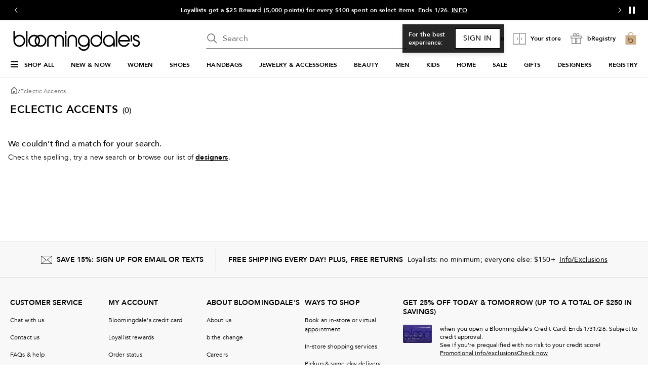

--- FILE ---
content_type: text/html; charset=utf-8
request_url: https://www.bloomingdales.com/shop/wedding-registry/registry-ideas/eclectic-accents/Home_product_type/Cutlery?id=1035367&cm_sp=BWEDD_browse_Shop%20by%20Style%20or%20Occasion_Shop-by-Style-or-Occasion_1-_-row12_image_n-_-Eclectic-Accents
body_size: 98716
content:
<!DOCTYPE html>
<html lang="en">
  <head>
    <meta charset="UTF-8" />
    <meta name="viewport" content="width=device-width, initial-scale=1.0, minimum-scale=1" />
    <link rel="preconnect" href="https://assets.bloomingdalesassets.com" />
    <link rel="preconnect" href="https://assets.bloomingdalesassets.com" crossorigin />
    <link rel="preconnect" href="https://tags.tiqcdn.com" />
    <link rel="preconnect" href="https://cdn1.adoberesources.net" />
    <link rel="preconnect" href="https://edge.adobedc.net" />
    <link rel="preconnect" href="https://s.go-mpulse.net" />

    
      <link rel="preconnect" href="https://images.bloomingdalesassets.com" />
    

    <link rel="modulepreload" as="script" crossorigin href="https://assets.bloomingdalesassets.com/app/discovery-ui/static/js/discovery-ui.vendor.common.discovery-ui.be8821f5953d49391e54.js"><link rel="modulepreload" as="script" crossorigin href="https://assets.bloomingdalesassets.com/app/discovery-ui/static/js/discovery-ui.app.61a54789272f7cd39896.js"><link rel="modulepreload" as="script" crossorigin href="https://assets.bloomingdalesassets.com/app/discovery-ui/static/js/discovery-ui.polyfills.discovery-ui.0e23483b929d512c961e.js"><link rel="modulepreload" as="script" crossorigin href="https://assets.bloomingdalesassets.com/app/discovery-ui/static/js/discovery-ui.core.vendor.discovery-ui.e19959b93d1786286dec.js"><link rel="modulepreload" as="script" crossorigin href="https://assets.bloomingdalesassets.com/app/discovery-ui/static/js/discovery-ui.runtime.c8e716e51a63f7110a91.js"><link rel="preload" as="style" href="https://assets.bloomingdalesassets.com/app/discovery-ui/static/css/app.fa14ccca3bb099c772b6.css">
    <link rel="stylesheet" href="https://assets.bloomingdalesassets.com/app/discovery-ui/static/css/app.fa14ccca3bb099c772b6.css">
    <link rel="stylesheet" href="https://assets.bloomingdalesassets.com/app/navigation-wgl/2.443.0/app/navigation-wgl/static/css/navigation-wgl.manifest.css">
    <title>Cutlery  - Bloomingdale&#39;s</title>
    
    <meta name="format-detection" content="telephone=no" /><meta name="description" content="Shop online for Cutlery . Free Shipping & Free Returns for Loyallists or most Orders Over $150! Bloomingdale's like no other store in the world." /><meta name="robots" content="noindex, nofollow"><link rel="preconnect" href="https://securepubads.g.doubleclick.net" />
    
    <script
      type="text/javascript"
      src="//tags.tiqcdn.com/utag/bcom/main/prod/utag.sync.js"
      async
    ></script>
    
    
      <script type="application/ld+json"> {"@context":"https://schema.org","@type":"BreadcrumbList","itemListElement":[{"@type":"ListItem","position":1,"item":{"@id":"https://www.bloomingdales.com/wedding-registry","name":"The Registry"}},{"@type":"ListItem","position":3,"item":{"@id":"https://www.bloomingdales.com/shop/wedding-registry/registry-ideas/eclectic-accents?id=1035367","name":"Eclectic Accents"}}]} </script>
    
  
                              <script>!function(e){var n="https://s.go-mpulse.net/boomerang/";if("False"=="True")e.BOOMR_config=e.BOOMR_config||{},e.BOOMR_config.PageParams=e.BOOMR_config.PageParams||{},e.BOOMR_config.PageParams.pci=!0,n="https://s2.go-mpulse.net/boomerang/";if(window.BOOMR_API_key="HLC6L-DVCGP-W27HZ-PNEMH-RZPDY",function(){function e(){if(!o){var e=document.createElement("script");e.id="boomr-scr-as",e.src=window.BOOMR.url,e.async=!0,i.parentNode.appendChild(e),o=!0}}function t(e){o=!0;var n,t,a,r,d=document,O=window;if(window.BOOMR.snippetMethod=e?"if":"i",t=function(e,n){var t=d.createElement("script");t.id=n||"boomr-if-as",t.src=window.BOOMR.url,BOOMR_lstart=(new Date).getTime(),e=e||d.body,e.appendChild(t)},!window.addEventListener&&window.attachEvent&&navigator.userAgent.match(/MSIE [67]\./))return window.BOOMR.snippetMethod="s",void t(i.parentNode,"boomr-async");a=document.createElement("IFRAME"),a.src="about:blank",a.title="",a.role="presentation",a.loading="eager",r=(a.frameElement||a).style,r.width=0,r.height=0,r.border=0,r.display="none",i.parentNode.appendChild(a);try{O=a.contentWindow,d=O.document.open()}catch(_){n=document.domain,a.src="javascript:var d=document.open();d.domain='"+n+"';void(0);",O=a.contentWindow,d=O.document.open()}if(n)d._boomrl=function(){this.domain=n,t()},d.write("<bo"+"dy onload='document._boomrl();'>");else if(O._boomrl=function(){t()},O.addEventListener)O.addEventListener("load",O._boomrl,!1);else if(O.attachEvent)O.attachEvent("onload",O._boomrl);d.close()}function a(e){window.BOOMR_onload=e&&e.timeStamp||(new Date).getTime()}if(!window.BOOMR||!window.BOOMR.version&&!window.BOOMR.snippetExecuted){window.BOOMR=window.BOOMR||{},window.BOOMR.snippetStart=(new Date).getTime(),window.BOOMR.snippetExecuted=!0,window.BOOMR.snippetVersion=12,window.BOOMR.url=n+"HLC6L-DVCGP-W27HZ-PNEMH-RZPDY";var i=document.currentScript||document.getElementsByTagName("script")[0],o=!1,r=document.createElement("link");if(r.relList&&"function"==typeof r.relList.supports&&r.relList.supports("preload")&&"as"in r)window.BOOMR.snippetMethod="p",r.href=window.BOOMR.url,r.rel="preload",r.as="script",r.addEventListener("load",e),r.addEventListener("error",function(){t(!0)}),setTimeout(function(){if(!o)t(!0)},3e3),BOOMR_lstart=(new Date).getTime(),i.parentNode.appendChild(r);else t(!1);if(window.addEventListener)window.addEventListener("load",a,!1);else if(window.attachEvent)window.attachEvent("onload",a)}}(),"350".length>0)if(e&&"performance"in e&&e.performance&&"function"==typeof e.performance.setResourceTimingBufferSize)e.performance.setResourceTimingBufferSize(350);!function(){if(BOOMR=e.BOOMR||{},BOOMR.plugins=BOOMR.plugins||{},!BOOMR.plugins.AK){var n=""=="true"?1:0,t="",a="aoih55yxbzo5g2lumlha-f-390ae61e9-clientnsv4-s.akamaihd.net",i="false"=="true"?2:1,o={"ak.v":"39","ak.cp":"1472198","ak.ai":parseInt("284756",10),"ak.ol":"0","ak.cr":9,"ak.ipv":4,"ak.proto":"h2","ak.rid":"9070d0cb","ak.r":51663,"ak.a2":n,"ak.m":"a","ak.n":"essl","ak.bpcip":"3.144.126.0","ak.cport":35662,"ak.gh":"23.57.66.172","ak.quicv":"","ak.tlsv":"tls1.3","ak.0rtt":"","ak.0rtt.ed":"","ak.csrc":"-","ak.acc":"","ak.t":"1769235150","ak.ak":"hOBiQwZUYzCg5VSAfCLimQ==kSfVUN7ZETeJk/ooAsgoYz4DvmZJLfKagAw6OE58uI7+Tv7uhNfdoH8KKgqKdvdT9hASB0QQgJ2RVUYBJN01Mw+Db73aON/xQobttBo3d6TJq2H/[base64]/9y+FnhBmFTOU5K+J5W4w9D/J/7O7406441FlxDIHcHUsb/FKfQk=","ak.pv":"797","ak.dpoabenc":"","ak.tf":i};if(""!==t)o["ak.ruds"]=t;var r={i:!1,av:function(n){var t="http.initiator";if(n&&(!n[t]||"spa_hard"===n[t]))o["ak.feo"]=void 0!==e.aFeoApplied?1:0,BOOMR.addVar(o)},rv:function(){var e=["ak.bpcip","ak.cport","ak.cr","ak.csrc","ak.gh","ak.ipv","ak.m","ak.n","ak.ol","ak.proto","ak.quicv","ak.tlsv","ak.0rtt","ak.0rtt.ed","ak.r","ak.acc","ak.t","ak.tf"];BOOMR.removeVar(e)}};BOOMR.plugins.AK={akVars:o,akDNSPreFetchDomain:a,init:function(){if(!r.i){var e=BOOMR.subscribe;e("before_beacon",r.av,null,null),e("onbeacon",r.rv,null,null),r.i=!0}return this},is_complete:function(){return!0}}}}()}(window);</script></head>

  <body>
    
    <script type="text/javascript" src="https://securepubads.g.doubleclick.net/tag/js/gpt.js" defer></script>
    
    
      
      <script type="text/javascript">
        var utag_data = utag_data || {};
        utag_data['suggestion_engine_used'] = '';
utag_data['search_token'] = '[base64]';
utag_data['apollo_product_count'] = '';
utag_data['apollo_search_pass'] = '';
utag_data['event_name'] = 'experiment';
utag_data['experimentation_ids'] = "NO_EXPERIMENT";
utag_data['page_type'] = 'browse';
utag_data['search_engine_used'] = 'googleCrs';
utag_data['product_promo_messaging'] = [];
utag_data['product_id'] = [];
utag_data['product_reviews'] = [];
utag_data['product_placement_reason'] = 'BOOST SAVED SET';
utag_data['product_badge_new_markdown'] = [];
utag_data['product_badge_new_arrival'] = [];
utag_data['product_pricing_state'] = [];
utag_data['results_current_page'] = '';
utag_data['results_per_page'] = '';
utag_data['sort_type'] = '';
utag_data['total_results'] = '';
utag_data['search_pass'] = '';
utag_data['category_path'] = "";
utag_data['crsFilter'] = '(attributes.REGISTRY_TYPES: ANY("Wedding")) AND (NOT attributes.REGISTRY_EXCLUSIONS: ANY("Wedding")) AND (attributes.CAT_ID: ANY("1035367")) AND (attributes.APP_EXCLUSIVE: ANY("false")) AND (NOT attributes.COUNTRY_EXCLUSIONS: ANY("US")) AND ((availability: ANY("IN_STOCK"))) AND (attributes.HOME_PRODUCT_TYPE: ANY("Cutlery"))';
utag_data['category_id'] = 'BWEDD_1035367';
utag_data['category_name'] = "Eclectic Accents";
utag_data['fob_category_id'] = '1038159';
utag_data['fob_category_name'] = "Shop by Style or Occasion";
utag_data['top_level_category_id'] = '1038159';
utag_data['top_level_category_name'] = "Shop by Style or Occasion";
;
utag_data['plp_grid_row_start'] = '1';

      </script>
    
    

    <div id="teleported"></div>
    <div id="nav-header"
    data-env-props='{"brand":"bcom","hostlink":"https://www.bloomingdales.com","assethost":"https://assets.bloomingdalesassets.com"}'
    data-context='{"regionCode":"US","currencyCode":"USD","isDomestic":true,"isInternational":false,"isPhone":false}'
    
    ><div id="nav-header-root"><div ref_key="skipToContent" class="skip-to-content skip-to-content--hidden"><div class="grid-container padding-bottom-xs padding-top-xs"><button id="skipToContentBtn" class="small"> Skip to main content </button></div></div><!--[--><header class="desktop"><section id="media-rail" class="media-rail" data-v-63e45c50><div ref_key="vSlideshow" class="v-slideshow" data-v-63e45c50 data-v-1fcdac0f><div class="v-slideshow-content" data-v-1fcdac0f><div class="v-slideshow-wrapper grid-y nowrap" data-v-1fcdac0f><div class="v-button-wrapper prev" data-v-1fcdac0f><button class="v-slideshow-button icon-24x24" aria-label="Go to previous slide" aria-controls="media-rail-slideshow" tabindex="0" data-v-1fcdac0f><span focusable="false" aria-hidden="true" class="icon chevron-left-arrow" data-v-1fcdac0f></span></button></div><div style="" class="v-scroller" data-v-1fcdac0f><ul id="media-rail-slideshow" class="grid-x v-slideshow nowrap" aria-label="slideshow" role="list" data-v-1fcdac0f><li role="listitem" class="cell small-12 slideshow-item" data-v-1fcdac0f><!--[--><div class="content-wrapper grid-x align-middle align-center" data-v-63e45c50 data-v-1fcdac0f-s><span class="content heavy-sm white-color" data-index="4" data-v-63e45c50 data-v-1fcdac0f-s><a data-link-type="STATIC" href="/loyallist/enrollment?action=createprofileandenroll" _rte_href="/loyallist/enrollment?action=createprofileandenroll">BECOME A LOYALLIST</a> and get rewards when you shop, free shipping every day &amp; more!</span></div><!--]--></li><!--[--><li role="listitem" tabindex="0" class="active cell small-12 slideshow-item" data-v-1fcdac0f><!--[--><div class="content-wrapper grid-x align-middle align-center" data-v-63e45c50 data-v-1fcdac0f-s><span class="content heavy-sm white-color" data-index="0" data-v-63e45c50 data-v-1fcdac0f-s>Buy More, Save More: Take 20–30% off qualifying purchases. Ends 1/26. <a data-link-type="POPUP" data-popupid="1766077292953" data-popuplink="/content/experience-fragments/bloomingdales/global/en/popups/Sitewide/2025/Q4/january_2026/2026_0122-0126_SALE-bmsm-offer/master" href="javascript:void(0);popupOverlayId=1766077292953" _rte_href="javascript:void(0);popupOverlayId=1766077292953">INFO</a> / <a data-link-type="STATIC" href="/shop/best-sellers/Special_offers/Buy%20More%2C%20Save%20More?id=1093259&amp;cm_sp=HEADER-_-BMSM.JAN.2026" _rte_href="/shop/best-sellers/Special_offers/Buy%20More%2C%20Save%20More?id=1093259&amp;cm_sp=HEADER-_-BMSM.JAN.2026">SHOP NOW</a></span></div><!--]--></li><li role="listitem" tabindex="-1" class="cell small-12 slideshow-item" data-v-1fcdac0f><!--[--><div class="content-wrapper grid-x align-middle align-center" data-v-63e45c50 data-v-1fcdac0f-s><span class="content heavy-sm white-color" data-index="1" data-v-63e45c50 data-v-1fcdac0f-s>Loyallists get a $25 Reward (5,000 points) for every $100 spent on select items. Ends 1/26. <a data-link-type="POPUP" data-popupid="1765025987747" href="javascript:void(0);popupOverlayId=1765025987747" _rte_href="javascript:void(0);popupOverlayId=1765025987747">INFO</a></span></div><!--]--></li><li role="listitem" tabindex="-1" class="cell small-12 slideshow-item" data-v-1fcdac0f><!--[--><div class="content-wrapper grid-x align-middle align-center" data-v-63e45c50 data-v-1fcdac0f-s><span class="content heavy-sm white-color" data-index="2" data-v-63e45c50 data-v-1fcdac0f-s>Today only! Save 65% on a great selection of Bloomingdale's Fine Collection diamond jewelry online &amp; in store. <a data-link-type="STATIC" href="/shop/bloomingdales-collection/shop-all?id=1184373&amp;cm_sp=HEADER-_-FJFlashSale.Jan.2026" _rte_href="/shop/bloomingdales-collection/shop-all?id=1184373&amp;cm_sp=HEADER-_-FJFlashSale.Jan.2026">SHOP NOW</a></span></div><!--]--></li><li role="listitem" tabindex="-1" class="cell small-12 slideshow-item" data-v-1fcdac0f><!--[--><div class="content-wrapper grid-x align-middle align-center" data-v-63e45c50 data-v-1fcdac0f-s><span class="content heavy-sm white-color" data-index="3" data-v-63e45c50 data-v-1fcdac0f-s><a href="/c/curbside-pickup-same-day-delivery-pick-up-in-store/" _rte_href="/c/curbside-pickup-same-day-delivery-pick-up-in-store/">GET YOUR ORDER TODAY</a>&nbsp;with Curbside or In-Store Pickup, or Same Day Delivery.&nbsp;<a href="/shop/pickup-delivery/Upc_bops_purchasable/343?id=1132361&amp;_additionalStoreLocations=343&amp;storeName=59th%20Street&amp;cm_sp=HEADER-_-STORE" _rte_href="/shop/pickup-delivery/Upc_bops_purchasable/343?id=1132361&amp;_additionalStoreLocations=343&amp;storeName=59th%20Street&amp;cm_sp=HEADER-_-STORE">SHOP NOW</a></span></div><!--]--></li><li role="listitem" tabindex="-1" class="cell small-12 slideshow-item" data-v-1fcdac0f><!--[--><div class="content-wrapper grid-x align-middle align-center" data-v-63e45c50 data-v-1fcdac0f-s><span class="content heavy-sm white-color" data-index="4" data-v-63e45c50 data-v-1fcdac0f-s><a data-link-type="STATIC" href="/loyallist/enrollment?action=createprofileandenroll" _rte_href="/loyallist/enrollment?action=createprofileandenroll">BECOME A LOYALLIST</a> and get rewards when you shop, free shipping every day &amp; more!</span></div><!--]--></li><!--]--><li role="listitem" class="cell small-12 slideshow-item" data-v-1fcdac0f><!--[--><div class="content-wrapper grid-x align-middle align-center" data-v-63e45c50 data-v-1fcdac0f-s><span class="content heavy-sm white-color" data-index="0" data-v-63e45c50 data-v-1fcdac0f-s>Buy More, Save More: Take 20–30% off qualifying purchases. Ends 1/26. <a data-link-type="POPUP" data-popupid="1766077292953" data-popuplink="/content/experience-fragments/bloomingdales/global/en/popups/Sitewide/2025/Q4/january_2026/2026_0122-0126_SALE-bmsm-offer/master" href="javascript:void(0);popupOverlayId=1766077292953" _rte_href="javascript:void(0);popupOverlayId=1766077292953">INFO</a> / <a data-link-type="STATIC" href="/shop/best-sellers/Special_offers/Buy%20More%2C%20Save%20More?id=1093259&amp;cm_sp=HEADER-_-BMSM.JAN.2026" _rte_href="/shop/best-sellers/Special_offers/Buy%20More%2C%20Save%20More?id=1093259&amp;cm_sp=HEADER-_-BMSM.JAN.2026">SHOP NOW</a></span></div><!--]--></li></ul></div><div class="v-button-wrapper next" data-v-1fcdac0f><button class="v-slideshow-button icon-24x24" aria-label="Go to next slide" aria-controls="media-rail-slideshow" tabindex="0" data-v-1fcdac0f><span focusable="false" aria-hidden="true" class="icon chevron-right-arrow" data-v-1fcdac0f></span></button></div><div class="control-button-wrapper" data-v-1fcdac0f><button class="control-button icon-24x24" aria-label="Pause" data-v-1fcdac0f><span class="pause-control" data-v-1fcdac0f><svg width="24" height="24" fill="none" xmlns="http://www.w3.org/2000/svg" data-v-1fcdac0f><path d="M9.5 6v-.5h-3v13h3V6Zm8 0v-.5h-3v13h3V6Z" fill="#fff" stroke="#fff" stroke-linecap="round" data-v-1fcdac0f></path></svg></span></button></div></div><!----></div></div></section><div class="grid-container grid-x search-rail-enchanced" data-v-3a9e8bd6><div class="rail-column" data-v-3a9e8bd6><a class="nav-logo" aria-label="Bloomingdale&#39;s Home Page" data-v-3a9e8bd6 href="https://www.bloomingdales.com/" target="_self" rel><!--[--><!--]--><!--[--><!--[--><div class="picture-container" style="" data-v-bea1ef12><picture class="" data-v-bea1ef12><!--[--><!--[--><source type="image/webp" data-v-bea1ef12><source type="image/jpeg" data-v-bea1ef12><!--]--><!--]--><img style="" ref_key="imageRef" data-src="https://assets.bloomingdalesassets.com/app/navigation-wgl/static/images/logo.svg" src="https://assets.bloomingdalesassets.com/app/navigation-wgl/static/images/logo.svg" class="picture-image" loading="eager" fetchpriority="auto" draggable="auto" width="auto" height="auto" fetchpriority="auto" data-v-bea1ef12></picture><!----><!----></div><!----><!--]--><!--]--></a></div><div class="rail-middle-column" data-v-3a9e8bd6><div class="nav-search-wrapper" data-v-3a9e8bd6 data-v-d730d9ce><!--teleport start--><form ref_key="formEl" class="search-input-wrapper grid-x" action="https://www.bloomingdales.com/shop/search" method="GET" data-v-d730d9ce data-v-4706360c><!--[--><div name="keyword" class="" data-v-04469a5c><div class="input-container" data-v-04469a5c><div class="input-inner-start" data-v-04469a5c><svg aria-hidden="true" style="" width="24" height="24" viewbox="0 0 24 24" fill="none" class="search-logo" data-v-04469a5c><path fill-rule="evenodd" clip-rule="evenodd" d="M7.034 2.84a7.75 7.75 0 0 1 8.95 12.084l5.546 5.546-1.06 1.06-5.546-5.545A7.76 7.76 0 0 1 10 17.75 7.75 7.75 0 0 1 7.034 2.84Zm4.185 1.03a6.25 6.25 0 1 0-2.438 12.26 6.25 6.25 0 0 0 2.438-12.26Z" fill="#6E6E6E"></path></svg></div><input value aria-label="search input" class="input-search" name="keyword" aria-description="keyword" placeholder="Search" type="text" style="" list aria-expanded="false" data-v-04469a5c><div class="input-inner-end" data-v-04469a5c><!----><!----></div></div><!----></div><!----><!----><!--]--><!----></form><!--teleport end--><!----></div></div><div class="rail-column nowrap grid-x align-right align-middle rail-column-wrapper" data-v-3a9e8bd6><!--[--><div style="width:165px;height:40px;padding-bottom:0px;" class="skeleton-loader" data-v-3a9e8bd6></div><div style="width:95.28px;height:40px;padding-bottom:0px;" class="skeleton-loader margin-left-xs" data-v-3a9e8bd6 data-v-4b439fa6></div><button class="rail-btn-hover rail-btn-nowrap margin-left-xs" aria-label="open bRegistry drawer" aria-haspopup="dialog" data-v-3a9e8bd6 data-v-0c57b45a><i class="icon-28x28 registry-box" data-v-0c57b45a></i><span class="nav-aside-text grid-x heavy-sm margin-left-xxs" data-v-0c57b45a>bRegistry</span></button><!--]--><a class="grid-x align-center undecorated-link bag-icon bag-logo-brown rail-btn-hover margin-left-xs" title="Shopping bag" style="" aria-label="0 item in bag" data-v-3a9e8bd6 href="https://www.bloomingdales.com/my/bag" target="_self" rel data-v-242c601c><!--[--><!--]--><!--[--><!--]--></a></div></div><nav ref_key="navigation" class="navigation-rail" data-testid="navigation-rail" data-v-7a2d7476><ul id="nav-top-menu" class="grid-container grid-x align-justify" data-v-7a2d7476><li class="fob-item hamburger-menu" data-v-7a2d7476><button aria-label="Open Shop All Menu" aria-haspopup="true" aria-controls="mobile-nav" aria-expanded="false" data-testid="burger-button" data-block-outside-click class="hamburger-menu-btn grid-x padding-bottom-xs" data-v-7a2d7476><span class="hamburger-menu-icon grid-y" data-v-7a2d7476><span data-v-7a2d7476></span><span data-v-7a2d7476></span><span data-v-7a2d7476></span></span><span class="fob-small menu-link-heavy menu-label" data-v-7a2d7476>Shop All</span></button></li><!--[--><li class="fob-item" data-v-7a2d7476><a id="fob-NEW &amp; NOW" data-id="13668" data-text="NEW &amp; NOW" data-tracking="{&quot;cm_sp&quot;:&quot;NAVIGATION-_-TOP_NAV-_-13668-n-NEW-%26-NOW&quot;}" class="menu-link-heavy fob-small" style="" href="https://www.bloomingdales.com/shop/fashion-lookbooks-videos-style-guide?id=13668" target="_self" rel data-v-7a2d7476><!--[--><!--]--><!--[--><span data-v-7a2d7476>NEW &amp; NOW</span><!--]--></a><button class="chevron-button" aria-expanded="false" aria-controls="NEW &amp; NOW" aria-label="Open NEW &amp; NOW menu" data-v-7a2d7476><span class="chevron-small-down" data-v-7a2d7476></span></button></li><li class="fob-item" data-v-7a2d7476><a id="fob-WOMEN" data-id="2910" data-text="WOMEN" data-tracking="{&quot;cm_sp&quot;:&quot;NAVIGATION-_-TOP_NAV-_-2910-n-WOMEN&quot;}" class="menu-link-heavy fob-small" style="" href="https://www.bloomingdales.com/shop/womens-apparel?id=2910" target="_self" rel data-v-7a2d7476><!--[--><!--]--><!--[--><span data-v-7a2d7476>WOMEN</span><!--]--></a><button class="chevron-button" aria-expanded="false" aria-controls="WOMEN" aria-label="Open WOMEN menu" data-v-7a2d7476><span class="chevron-small-down" data-v-7a2d7476></span></button></li><li class="fob-item" data-v-7a2d7476><a id="fob-SHOES" data-id="16961" data-text="SHOES" data-tracking="{&quot;cm_sp&quot;:&quot;NAVIGATION-_-TOP_NAV-_-16961-n-SHOES&quot;}" class="menu-link-heavy fob-small" style="" href="https://www.bloomingdales.com/shop/womens-designer-shoes?id=16961" target="_self" rel data-v-7a2d7476><!--[--><!--]--><!--[--><span data-v-7a2d7476>SHOES</span><!--]--></a><button class="chevron-button" aria-expanded="false" aria-controls="SHOES" aria-label="Open SHOES menu" data-v-7a2d7476><span class="chevron-small-down" data-v-7a2d7476></span></button></li><li class="fob-item" data-v-7a2d7476><a id="fob-HANDBAGS" data-id="16958" data-text="HANDBAGS" data-tracking="{&quot;cm_sp&quot;:&quot;NAVIGATION-_-TOP_NAV-_-16958-n-HANDBAGS&quot;}" class="menu-link-heavy fob-small" style="" href="https://www.bloomingdales.com/shop/handbags?id=16958" target="_self" rel data-v-7a2d7476><!--[--><!--]--><!--[--><span data-v-7a2d7476>HANDBAGS</span><!--]--></a><button class="chevron-button" aria-expanded="false" aria-controls="HANDBAGS" aria-label="Open HANDBAGS menu" data-v-7a2d7476><span class="chevron-small-down" data-v-7a2d7476></span></button></li><li class="fob-item" data-v-7a2d7476><a id="fob-JEWELRY &amp; ACCESSORIES" data-id="3376" data-text="JEWELRY &amp; ACCESSORIES" data-tracking="{&quot;cm_sp&quot;:&quot;NAVIGATION-_-TOP_NAV-_-3376-n-JEWELRY-%26-ACCESSORIES&quot;}" class="menu-link-heavy fob-small" style="" href="https://www.bloomingdales.com/shop/jewelry-accessories?id=3376" target="_self" rel data-v-7a2d7476><!--[--><!--]--><!--[--><span data-v-7a2d7476>JEWELRY &amp; ACCESSORIES</span><!--]--></a><button class="chevron-button" aria-expanded="false" aria-controls="JEWELRY &amp; ACCESSORIES" aria-label="Open JEWELRY &amp; ACCESSORIES menu" data-v-7a2d7476><span class="chevron-small-down" data-v-7a2d7476></span></button></li><li class="fob-item" data-v-7a2d7476><a id="fob-BEAUTY" data-id="2921" data-text="BEAUTY" data-tracking="{&quot;cm_sp&quot;:&quot;NAVIGATION-_-TOP_NAV-_-2921-n-BEAUTY&quot;}" class="menu-link-heavy fob-small" style="" href="https://www.bloomingdales.com/shop/makeup-perfume-beauty?id=2921" target="_self" rel data-v-7a2d7476><!--[--><!--]--><!--[--><span data-v-7a2d7476>BEAUTY</span><!--]--></a><button class="chevron-button" aria-expanded="false" aria-controls="BEAUTY" aria-label="Open BEAUTY menu" data-v-7a2d7476><span class="chevron-small-down" data-v-7a2d7476></span></button></li><li class="fob-item" data-v-7a2d7476><a id="fob-MEN" data-id="3864" data-text="MEN" data-tracking="{&quot;cm_sp&quot;:&quot;NAVIGATION-_-TOP_NAV-_-3864-n-MEN&quot;}" class="menu-link-heavy fob-small" style="" href="https://www.bloomingdales.com/shop/mens?id=3864" target="_self" rel data-v-7a2d7476><!--[--><!--]--><!--[--><span data-v-7a2d7476>MEN</span><!--]--></a><button class="chevron-button" aria-expanded="false" aria-controls="MEN" aria-label="Open MEN menu" data-v-7a2d7476><span class="chevron-small-down" data-v-7a2d7476></span></button></li><li class="fob-item" data-v-7a2d7476><a id="fob-KIDS" data-id="3866" data-text="KIDS" data-tracking="{&quot;cm_sp&quot;:&quot;NAVIGATION-_-TOP_NAV-_-3866-n-KIDS&quot;}" class="menu-link-heavy fob-small" style="" href="https://www.bloomingdales.com/shop/kids?id=3866" target="_self" rel data-v-7a2d7476><!--[--><!--]--><!--[--><span data-v-7a2d7476>KIDS</span><!--]--></a><button class="chevron-button" aria-expanded="false" aria-controls="KIDS" aria-label="Open KIDS menu" data-v-7a2d7476><span class="chevron-small-down" data-v-7a2d7476></span></button></li><li class="fob-item" data-v-7a2d7476><a id="fob-HOME" data-id="3865" data-text="HOME" data-tracking="{&quot;cm_sp&quot;:&quot;NAVIGATION-_-TOP_NAV-_-3865-n-HOME&quot;}" class="menu-link-heavy fob-small" style="" href="https://www.bloomingdales.com/shop/home?id=3865" target="_self" rel data-v-7a2d7476><!--[--><!--]--><!--[--><span data-v-7a2d7476>HOME</span><!--]--></a><button class="chevron-button" aria-expanded="false" aria-controls="HOME" aria-label="Open HOME menu" data-v-7a2d7476><span class="chevron-small-down" data-v-7a2d7476></span></button></li><li class="fob-item" data-v-7a2d7476><a id="fob-SALE" data-id="3977" data-text="SALE" data-tracking="{&quot;cm_sp&quot;:&quot;NAVIGATION-_-TOP_NAV-_-3977-n-SALE&quot;}" class="menu-link-heavy fob-small" style="" href="https://www.bloomingdales.com/shop/sale?id=3977" target="_self" rel data-v-7a2d7476><!--[--><!--]--><!--[--><span data-v-7a2d7476>SALE</span><!--]--></a><button class="chevron-button" aria-expanded="false" aria-controls="SALE" aria-label="Open SALE menu" data-v-7a2d7476><span class="chevron-small-down" data-v-7a2d7476></span></button></li><li class="fob-item" data-v-7a2d7476><a id="fob-GIFTS" data-id="3948" data-text="GIFTS" data-tracking="{&quot;cm_sp&quot;:&quot;NAVIGATION-_-TOP_NAV-_-3948-n-GIFTS&quot;}" class="menu-link-heavy fob-small" style="" href="https://www.bloomingdales.com/shop/gifts?id=3948" target="_self" rel data-v-7a2d7476><!--[--><!--]--><!--[--><span data-v-7a2d7476>GIFTS</span><!--]--></a><button class="chevron-button" aria-expanded="false" aria-controls="GIFTS" aria-label="Open GIFTS menu" data-v-7a2d7476><span class="chevron-small-down" data-v-7a2d7476></span></button></li><li class="fob-item" data-v-7a2d7476><a id="fob-DESIGNERS" data-id="1001351" data-text="DESIGNERS" data-tracking="{&quot;cm_sp&quot;:&quot;NAVIGATION-_-TOP_NAV-_-1001351-n-DESIGNERS&quot;}" class="menu-link-heavy fob-small" style="" href="https://www.bloomingdales.com/shop/all-designers?id=1001351" target="_self" rel data-v-7a2d7476><!--[--><!--]--><!--[--><span data-v-7a2d7476>DESIGNERS</span><!--]--></a><button class="chevron-button" aria-expanded="false" aria-controls="DESIGNERS" aria-label="Open DESIGNERS menu" data-v-7a2d7476><span class="chevron-small-down" data-v-7a2d7476></span></button></li><li class="fob-item" data-v-7a2d7476><a id="fob-REGISTRY" data-id="/registry" data-text="REGISTRY" data-tracking="{&quot;cm_sp&quot;:&quot;NAVIGATION-_-TOP_NAV-_-n-n-REGISTRY&quot;}" class="menu-link-heavy fob-small" style="" href="https://www.bloomingdales.com/registry" target="_self" rel data-v-7a2d7476><!--[--><!--]--><!--[--><span data-v-7a2d7476>REGISTRY</span><!--]--></a><button class="chevron-button" aria-expanded="false" aria-controls="REGISTRY" aria-label="Open REGISTRY menu" data-v-7a2d7476><span class="chevron-small-down" data-v-7a2d7476></span></button></li><!--]--></ul><!--[--><!--[--><div style="" id="NEW &amp; NOW" class="flyout-container" data-v-1bb9f988><div style="display:none;" class="grid-container" data-testid="flyout-NEW &amp; NOW" data-v-1bb9f988><div class="nav-flyout-wrapper grid-x" data-v-1bb9f988><!--[--><ul class="category-cell grid-y" data-v-1bb9f988><!--[--><!--[--><li class="category-group" data-id="0_0_0" data-v-1bb9f988><!--[--><h5 class="heavy" data-text="New This Week" style="" data-v-1bb9f988><span data-v-1bb9f988>New This Week</span></h5><ul class="links grid-y" data-v-1bb9f988><!--[--><li data-v-1bb9f988><a id="0_0_0_0" class="menu-link-sm link" data-tracking="{&quot;cm_sp&quot;:&quot;NAVIGATION-_-TOP_NAV-_-1036559-New-This-Week-Women_COL1&quot;}" data-text="Women" style="" href="https://www.bloomingdales.com/shop/fashion-lookbooks-videos-style-guide/womens-new-arrivals?id=1036559" target="_self" rel data-v-1bb9f988><!--[--><!--]--><!--[--><span data-v-1bb9f988>Women</span><!--]--></a></li><li data-v-1bb9f988><a id="0_0_0_1" class="menu-link-sm link" data-tracking="{&quot;cm_sp&quot;:&quot;NAVIGATION-_-TOP_NAV-_-20592-New-This-Week-Men_COL1&quot;}" data-text="Men" style="" href="https://www.bloomingdales.com/shop/fashion-lookbooks-videos-style-guide/mens-new-arrivals?id=20592" target="_self" rel data-v-1bb9f988><!--[--><!--]--><!--[--><span data-v-1bb9f988>Men</span><!--]--></a></li><li data-v-1bb9f988><a id="0_0_0_2" class="menu-link-sm link" data-tracking="{&quot;cm_sp&quot;:&quot;NAVIGATION-_-TOP_NAV-_-1067562-New-This-Week-Kids_COL1&quot;}" data-text="Kids" style="" href="https://www.bloomingdales.com/shop/fashion-lookbooks-videos-style-guide/kids-new-arrivals?id=1067562" target="_self" rel data-v-1bb9f988><!--[--><!--]--><!--[--><span data-v-1bb9f988>Kids</span><!--]--></a></li><!--]--></ul><!--]--></li><!--]--><!--[--><li class="category-group" data-id="0_0_1" data-v-1bb9f988><!--[--><h5 class="heavy" data-text="New to Bloomingdale&#39;s" style="" data-v-1bb9f988><span data-v-1bb9f988>New to Bloomingdale&#39;s</span></h5><ul class="links grid-y" data-v-1bb9f988><!--[--><li data-v-1bb9f988><a id="0_0_1_0" class="menu-link-sm link" data-tracking="{&quot;cm_sp&quot;:&quot;NAVIGATION-_-TOP_NAV-_-n-New-to-Bloomingdale&#39;s-Acne-Studios_COL1&quot;}" data-text="Acne Studios" style="" href="https://www.bloomingdales.com/buy/acne-studios" target="_self" rel data-v-1bb9f988><!--[--><!--]--><!--[--><span data-v-1bb9f988>Acne Studios</span><!--]--></a></li><li data-v-1bb9f988><a id="0_0_1_1" class="menu-link-sm link" data-tracking="{&quot;cm_sp&quot;:&quot;NAVIGATION-_-TOP_NAV-_-n-New-to-Bloomingdale&#39;s-Arma_COL1&quot;}" data-text="Arma" style="" href="https://www.bloomingdales.com/shop/featured/arma" target="_self" rel data-v-1bb9f988><!--[--><!--]--><!--[--><span data-v-1bb9f988>Arma</span><!--]--></a></li><li data-v-1bb9f988><a id="0_0_1_2" class="menu-link-sm link" data-tracking="{&quot;cm_sp&quot;:&quot;NAVIGATION-_-TOP_NAV-_-n-New-to-Bloomingdale&#39;s-Aya-Muse_COL1&quot;}" data-text="Aya Muse" style="" href="https://www.bloomingdales.com/buy/aya-muse" target="_self" rel data-v-1bb9f988><!--[--><!--]--><!--[--><span data-v-1bb9f988>Aya Muse</span><!--]--></a></li><li data-v-1bb9f988><a id="0_0_1_3" class="menu-link-sm link" data-tracking="{&quot;cm_sp&quot;:&quot;NAVIGATION-_-TOP_NAV-_-n-New-to-Bloomingdale&#39;s-Erdem_COL1&quot;}" data-text="Erdem" style="" href="https://www.bloomingdales.com/buy/erdem" target="_self" rel data-v-1bb9f988><!--[--><!--]--><!--[--><span data-v-1bb9f988>Erdem</span><!--]--></a></li><li data-v-1bb9f988><a id="0_0_1_4" class="menu-link-sm link" data-tracking="{&quot;cm_sp&quot;:&quot;NAVIGATION-_-TOP_NAV-_-n-New-to-Bloomingdale&#39;s-Patou_COL1&quot;}" data-text="Patou" style="" href="https://www.bloomingdales.com/buy/patou" target="_self" rel data-v-1bb9f988><!--[--><!--]--><!--[--><span data-v-1bb9f988>Patou</span><!--]--></a></li><li data-v-1bb9f988><a id="0_0_1_5" class="menu-link-sm link" data-tracking="{&quot;cm_sp&quot;:&quot;NAVIGATION-_-TOP_NAV-_-1117264-New-to-Bloomingdale&#39;s-Stella-McCartney-RTW_COL1&quot;}" data-text="Stella McCartney RTW" style="" href="https://www.bloomingdales.com/shop/stella-mccartney/stella-mccartney-womens-clothes?id=1117264" target="_self" rel data-v-1bb9f988><!--[--><!--]--><!--[--><span data-v-1bb9f988>Stella McCartney RTW</span><!--]--></a></li><li data-v-1bb9f988><a id="0_0_1_6" class="menu-link-sm link" data-tracking="{&quot;cm_sp&quot;:&quot;NAVIGATION-_-TOP_NAV-_-n-New-to-Bloomingdale&#39;s-The-Attico_COL1&quot;}" data-text="The Attico" style="" href="https://www.bloomingdales.com/buy/the-attico" target="_self" rel data-v-1bb9f988><!--[--><!--]--><!--[--><span data-v-1bb9f988>The Attico</span><!--]--></a></li><li data-v-1bb9f988><a id="0_0_1_7" class="menu-link-sm link" data-tracking="{&quot;cm_sp&quot;:&quot;NAVIGATION-_-TOP_NAV-_-1301699-New-to-Bloomingdale&#39;s-Toteme-RTW_COL1&quot;}" data-text="Toteme RTW" style="" href="https://www.bloomingdales.com/shop/toteme/womens-clothing?id=1301699" target="_self" rel data-v-1bb9f988><!--[--><!--]--><!--[--><span data-v-1bb9f988>Toteme RTW</span><!--]--></a></li><li data-v-1bb9f988><a id="0_0_1_8" class="menu-link-sm link" data-tracking="{&quot;cm_sp&quot;:&quot;NAVIGATION-_-TOP_NAV-_-n-New-to-Bloomingdale&#39;s-Tresse_COL1&quot;}" data-text="Tresse" style="" href="https://www.bloomingdales.com/buy/tresse" target="_self" rel data-v-1bb9f988><!--[--><!--]--><!--[--><span data-v-1bb9f988>Tresse</span><!--]--></a></li><li data-v-1bb9f988><a id="0_0_1_9" class="menu-link-sm link" data-tracking="{&quot;cm_sp&quot;:&quot;NAVIGATION-_-TOP_NAV-_-1287996-New-to-Bloomingdale&#39;s-Victoria-Beckham-Beauty_COL1&quot;}" data-text="Victoria Beckham Beauty" style="" href="https://www.bloomingdales.com/shop/victoria-beckham-beauty?id=1287996&amp;tagid=1100304_02_01" target="_self" rel data-v-1bb9f988><!--[--><!--]--><!--[--><span data-v-1bb9f988>Victoria Beckham Beauty</span><!--]--></a></li><li data-v-1bb9f988><a id="0_0_1_10" class="menu-link-sm link" data-tracking="{&quot;cm_sp&quot;:&quot;NAVIGATION-_-TOP_NAV-_-1284295-New-to-Bloomingdale&#39;s-See-More_COL1&quot;}" data-text="See More" style="" href="https://www.bloomingdales.com/shop/fashion-lookbooks-videos-style-guide/new-to-bloomingdales?id=1284295" target="_self" rel data-v-1bb9f988><!--[--><!--]--><!--[--><span data-v-1bb9f988>See More</span><!--]--></a></li><!--]--></ul><!--]--></li><!--]--><!--]--></ul><ul class="category-cell grid-y" data-v-1bb9f988><!--[--><!--[--><li class="category-group" data-id="/c/editorial/gifts/valentines-day/" data-v-1bb9f988><!--[--><a class="menu-link-heavy subcategory-header-link" style="" data-tracking="{&quot;cm_sp&quot;:&quot;NAVIGATION-_-TOP_NAV-_-n-n-Valentine&#39;s-Day-Gift-Guide&quot;}" data-text="Valentine&#39;s Day Gift Guide" href="https://www.bloomingdales.com/c/editorial/gifts/valentines-day/" target="_self" rel data-v-1bb9f988><!--[--><!--]--><!--[--><span class="text" data-v-1bb9f988>Valentine&#39;s Day Gift Guide</span><i class="chevron-small-right-dark-medium" data-v-1bb9f988></i><!--]--></a><ul class="links grid-y" data-v-1bb9f988><!--[--><!--]--></ul><!--]--></li><!--]--><!--[--><li class="category-group" data-id="/shop/fashion-lookbooks-videos-style-guide/women?id=1212968" data-v-1bb9f988><!--[--><a class="menu-link-heavy subcategory-header-link subcategory-link" style="" data-tracking="{&quot;cm_sp&quot;:&quot;NAVIGATION-_-TOP_NAV-_-1212968-n-Women&#39;s-Cold-Weather-Essentials&quot;}" data-text="Women&#39;s Cold Weather Essentials" href="https://www.bloomingdales.com/shop/fashion-lookbooks-videos-style-guide/women?id=1212968" target="_self" rel data-v-1bb9f988><!--[--><!--]--><!--[--><span class="text" data-v-1bb9f988>Women&#39;s Cold Weather Essentials</span><i class="chevron-small-right-dark-medium" data-v-1bb9f988></i><!--]--></a><ul class="links grid-y" data-v-1bb9f988><!--[--><li data-v-1bb9f988><a id="0_1_1_0" class="menu-link-sm link" data-tracking="{&quot;cm_sp&quot;:&quot;NAVIGATION-_-TOP_NAV-_-1003366-Women&#39;s-Cold-Weather-Essentials-Coats-%26-Jackets_COL2#canvas&quot;}" data-text="Coats &amp; Jackets" style="" href="https://www.bloomingdales.com/shop/womens-apparel/winter-coats-jackets?id=1003366#canvas" target="_self" rel data-v-1bb9f988><!--[--><!--]--><!--[--><span data-v-1bb9f988>Coats &amp; Jackets</span><!--]--></a></li><li data-v-1bb9f988><a id="0_1_1_1" class="menu-link-sm link" data-tracking="{&quot;cm_sp&quot;:&quot;NAVIGATION-_-TOP_NAV-_-1288938-Women&#39;s-Cold-Weather-Essentials-Cashmere_COL2#canvas&quot;}" data-text="Cashmere" style="" href="https://www.bloomingdales.com/shop/fashion-lookbooks-videos-style-guide/womens-clothing?id=1288938#canvas" target="_self" rel data-v-1bb9f988><!--[--><!--]--><!--[--><span data-v-1bb9f988>Cashmere</span><!--]--></a></li><li data-v-1bb9f988><a id="0_1_1_2" class="menu-link-sm link" data-tracking="{&quot;cm_sp&quot;:&quot;NAVIGATION-_-TOP_NAV-_-12374-Women&#39;s-Cold-Weather-Essentials-Sweaters_COL2#canvas&quot;}" data-text="Sweaters" style="" href="https://www.bloomingdales.com/shop/womens-apparel/sweaters?id=12374#canvas" target="_self" rel data-v-1bb9f988><!--[--><!--]--><!--[--><span data-v-1bb9f988>Sweaters</span><!--]--></a></li><li data-v-1bb9f988><a id="0_1_1_3" class="menu-link-sm link" data-tracking="{&quot;cm_sp&quot;:&quot;NAVIGATION-_-TOP_NAV-_-17411-Women&#39;s-Cold-Weather-Essentials-Boots_COL2#canvas&quot;}" data-text="Boots" style="" href="https://www.bloomingdales.com/shop/womens-designer-shoes/all-fashion-shoes/Product_department/Boots?id=17411#canvas" target="_self" rel data-v-1bb9f988><!--[--><!--]--><!--[--><span data-v-1bb9f988>Boots</span><!--]--></a></li><li data-v-1bb9f988><a id="0_1_1_4" class="menu-link-sm link" data-tracking="{&quot;cm_sp&quot;:&quot;NAVIGATION-_-TOP_NAV-_-1292495-Women&#39;s-Cold-Weather-Essentials-Cold-Weather-Accessories_COL2#canvas&quot;}" data-text="Cold Weather Accessories" style="" href="https://www.bloomingdales.com/shop/jewelry-accessories/winter-accessories?id=1292495#canvas" target="_self" rel data-v-1bb9f988><!--[--><!--]--><!--[--><span data-v-1bb9f988>Cold Weather Accessories</span><!--]--></a></li><li data-v-1bb9f988><a id="0_1_1_5" class="menu-link-sm link" data-tracking="{&quot;cm_sp&quot;:&quot;NAVIGATION-_-TOP_NAV-_-1003916-Women&#39;s-Cold-Weather-Essentials-UGG®_COL2&quot;}" data-text="UGG®" style="" href="https://www.bloomingdales.com/shop/ugg-shoes-australia/womens-shoes-boots?id=1003916" target="_self" rel data-v-1bb9f988><!--[--><!--]--><!--[--><span data-v-1bb9f988>UGG®</span><!--]--></a></li><!--]--></ul><!--]--></li><!--]--><!--[--><li class="category-group" data-id="/shop/fashion-lookbooks-videos-style-guide/men?id=1212969" data-v-1bb9f988><!--[--><a class="menu-link-heavy subcategory-header-link subcategory-link" style="" data-tracking="{&quot;cm_sp&quot;:&quot;NAVIGATION-_-TOP_NAV-_-1212969-n-Men&#39;s-Cold-Weather-Essentials&quot;}" data-text="Men&#39;s Cold Weather Essentials" href="https://www.bloomingdales.com/shop/fashion-lookbooks-videos-style-guide/men?id=1212969" target="_self" rel data-v-1bb9f988><!--[--><!--]--><!--[--><span class="text" data-v-1bb9f988>Men&#39;s Cold Weather Essentials</span><i class="chevron-small-right-dark-medium" data-v-1bb9f988></i><!--]--></a><ul class="links grid-y" data-v-1bb9f988><!--[--><li data-v-1bb9f988><a id="0_1_2_0" class="menu-link-sm link" data-tracking="{&quot;cm_sp&quot;:&quot;NAVIGATION-_-TOP_NAV-_-1213581-Men&#39;s-Cold-Weather-Essentials-Coats-%26-Jackets_COL2#canvas&quot;}" data-text="Coats &amp; Jackets" style="" href="https://www.bloomingdales.com/shop/mens/winter-coats-jackets?id=1213581#canvas" target="_self" rel data-v-1bb9f988><!--[--><!--]--><!--[--><span data-v-1bb9f988>Coats &amp; Jackets</span><!--]--></a></li><li data-v-1bb9f988><a id="0_1_2_1" class="menu-link-sm link" data-tracking="{&quot;cm_sp&quot;:&quot;NAVIGATION-_-TOP_NAV-_-1288940-Men&#39;s-Cold-Weather-Essentials-Cashmere_COL2#canvas&quot;}" data-text="Cashmere" style="" href="https://www.bloomingdales.com/shop/fashion-lookbooks-videos-style-guide/mens?id=1288940#canvas" target="_self" rel data-v-1bb9f988><!--[--><!--]--><!--[--><span data-v-1bb9f988>Cashmere</span><!--]--></a></li><li data-v-1bb9f988><a id="0_1_2_2" class="menu-link-sm link" data-tracking="{&quot;cm_sp&quot;:&quot;NAVIGATION-_-TOP_NAV-_-10258-Men&#39;s-Cold-Weather-Essentials-Sweaters_COL2#canvas&quot;}" data-text="Sweaters" style="" href="https://www.bloomingdales.com/shop/mens/sweaters?id=10258#canvas" target="_self" rel data-v-1bb9f988><!--[--><!--]--><!--[--><span data-v-1bb9f988>Sweaters</span><!--]--></a></li><li data-v-1bb9f988><a id="0_1_2_3" class="menu-link-sm link" data-tracking="{&quot;cm_sp&quot;:&quot;NAVIGATION-_-TOP_NAV-_-1000046-Men&#39;s-Cold-Weather-Essentials-Boots_COL2#canvas&quot;}" data-text="Boots" style="" href="https://www.bloomingdales.com/shop/mens/boots-dress-boots?id=1000046#canvas" target="_self" rel data-v-1bb9f988><!--[--><!--]--><!--[--><span data-v-1bb9f988>Boots</span><!--]--></a></li><li data-v-1bb9f988><a id="0_1_2_4" class="menu-link-sm link" data-tracking="{&quot;cm_sp&quot;:&quot;NAVIGATION-_-TOP_NAV-_-1212969-Men&#39;s-Cold-Weather-Essentials-Cold-Weather-Accessories_COL2#canvas&quot;}" data-text="Cold Weather Accessories" style="" href="https://www.bloomingdales.com/shop/fashion-lookbooks-videos-style-guide/men/Product_department/Hats%7CScarves%20%26%20Wraps%7CGloves?id=1212969#canvas" target="_self" rel data-v-1bb9f988><!--[--><!--]--><!--[--><span data-v-1bb9f988>Cold Weather Accessories</span><!--]--></a></li><li data-v-1bb9f988><a id="0_1_2_5" class="menu-link-sm link" data-tracking="{&quot;cm_sp&quot;:&quot;NAVIGATION-_-TOP_NAV-_-1003917-Men&#39;s-Cold-Weather-Essentials-UGG®_COL2&quot;}" data-text="UGG®" style="" href="https://www.bloomingdales.com/shop/ugg-shoes-australia/mens-shoes-boots?id=1003917" target="_self" rel data-v-1bb9f988><!--[--><!--]--><!--[--><span data-v-1bb9f988>UGG®</span><!--]--></a></li><!--]--></ul><!--]--></li><!--]--><!--]--></ul><ul class="category-cell grid-y" data-v-1bb9f988><!--[--><!--[--><li class="category-group" data-id="0_2_0" data-v-1bb9f988><!--[--><h5 class="heavy" data-text="What To Wear For" style="" data-v-1bb9f988><span data-v-1bb9f988>What To Wear For</span></h5><ul class="links grid-y" data-v-1bb9f988><!--[--><li data-v-1bb9f988><a id="0_2_0_0" class="menu-link-sm link" data-tracking="{&quot;cm_sp&quot;:&quot;NAVIGATION-_-TOP_NAV-_-1018659-What-To-Wear-For-Bride-to-Be_COL3&quot;}" data-text="Bride to Be" style="" href="https://www.bloomingdales.com/shop/fashion-lookbooks-videos-style-guide/bridal-shower-bachelorette-party-dresses?id=1018659" target="_self" rel data-v-1bb9f988><!--[--><!--]--><!--[--><span data-v-1bb9f988>Bride to Be</span><!--]--></a></li><li data-v-1bb9f988><a id="0_2_0_1" class="menu-link-sm link" data-tracking="{&quot;cm_sp&quot;:&quot;NAVIGATION-_-TOP_NAV-_-1136359-What-To-Wear-For-Going-Out_COL3&quot;}" data-text="Going Out" style="" href="https://www.bloomingdales.com/shop/fashion-lookbooks-videos-style-guide/going-out-outfits?id=1136359" target="_self" rel data-v-1bb9f988><!--[--><!--]--><!--[--><span data-v-1bb9f988>Going Out</span><!--]--></a></li><li data-v-1bb9f988><a id="0_2_0_2" class="menu-link-sm link" data-tracking="{&quot;cm_sp&quot;:&quot;NAVIGATION-_-TOP_NAV-_-1014868-What-To-Wear-For-The-Office_COL3&quot;}" data-text="The Office" style="" href="https://www.bloomingdales.com/shop/fashion-lookbooks-videos-style-guide/the-work-shop?id=1014868" target="_self" rel data-v-1bb9f988><!--[--><!--]--><!--[--><span data-v-1bb9f988>The Office</span><!--]--></a></li><li data-v-1bb9f988><a id="0_2_0_3" class="menu-link-sm link" data-tracking="{&quot;cm_sp&quot;:&quot;NAVIGATION-_-TOP_NAV-_-1049959-What-To-Wear-For-Vacation_COL3&quot;}" data-text="Vacation" style="" href="https://www.bloomingdales.com/shop/fashion-lookbooks-videos-style-guide/beach-wear-summer-beach-essentials?id=1049959" target="_self" rel data-v-1bb9f988><!--[--><!--]--><!--[--><span data-v-1bb9f988>Vacation</span><!--]--></a></li><li data-v-1bb9f988><a id="0_2_0_4" class="menu-link-sm link" data-tracking="{&quot;cm_sp&quot;:&quot;NAVIGATION-_-TOP_NAV-_-1003152-What-To-Wear-For-Weddings_COL3&quot;}" data-text="Weddings" style="" href="https://www.bloomingdales.com/shop/fashion-lookbooks-videos-style-guide/the-wedding-shop?id=1003152" target="_self" rel data-v-1bb9f988><!--[--><!--]--><!--[--><span data-v-1bb9f988>Weddings</span><!--]--></a></li><li data-v-1bb9f988><a id="0_2_0_5" class="menu-link-sm link" data-tracking="{&quot;cm_sp&quot;:&quot;NAVIGATION-_-TOP_NAV-_-1077759-What-To-Wear-For-Weekend_COL3&quot;}" data-text="Weekend" style="" href="https://www.bloomingdales.com/shop/fashion-lookbooks-videos-style-guide/weekend-clothes-brunch-outfits?id=1077759" target="_self" rel data-v-1bb9f988><!--[--><!--]--><!--[--><span data-v-1bb9f988>Weekend</span><!--]--></a></li><!--]--></ul><!--]--></li><!--]--><!--[--><li class="category-group" data-id="0_2_1" data-v-1bb9f988><!--[--><h5 class="heavy" data-text="Get Inspired" style="" data-v-1bb9f988><span data-v-1bb9f988>Get Inspired</span></h5><ul class="links grid-y" data-v-1bb9f988><!--[--><li data-v-1bb9f988><a id="0_2_1_0" class="menu-link-sm link" data-tracking="{&quot;cm_sp&quot;:&quot;NAVIGATION-_-TOP_NAV-_-n-Get-Inspired-The-Edit_COL3&quot;}" data-text="The Edit" style="" href="https://www.bloomingdales.com/c/editorial/women/" target="_self" rel data-v-1bb9f988><!--[--><!--]--><!--[--><span data-v-1bb9f988>The Edit</span><!--]--></a></li><li data-v-1bb9f988><a id="0_2_1_1" class="menu-link-sm link" data-tracking="{&quot;cm_sp&quot;:&quot;NAVIGATION-_-TOP_NAV-_-1135959-Get-Inspired-Fashion-Director-Finds_COL3&quot;}" data-text="Fashion Director Finds" style="" href="https://www.bloomingdales.com/shop/fashion-lookbooks-videos-style-guide/fashion-director-finds?id=1135959" target="_self" rel data-v-1bb9f988><!--[--><!--]--><!--[--><span data-v-1bb9f988>Fashion Director Finds</span><!--]--></a></li><!--]--></ul><!--]--></li><!--]--><!--[--><li class="category-group" data-id="/shop/fashion-lookbooks-videos-style-guide/designer-boutique?id=1074559" data-v-1bb9f988><!--[--><a class="menu-link-heavy subcategory-header-link" style="" data-tracking="{&quot;cm_sp&quot;:&quot;NAVIGATION-_-TOP_NAV-_-1074559-n-The-Designer-Boutique&quot;}" data-text="The Designer Boutique" href="https://www.bloomingdales.com/shop/fashion-lookbooks-videos-style-guide/designer-boutique?id=1074559" target="_self" rel data-v-1bb9f988><!--[--><!--]--><!--[--><span class="text" data-v-1bb9f988>The Designer Boutique</span><i class="chevron-small-right-dark-medium" data-v-1bb9f988></i><!--]--></a><ul class="links grid-y" data-v-1bb9f988><!--[--><!--]--></ul><!--]--></li><!--]--><!--]--></ul><ul class="category-cell grid-y" data-v-1bb9f988><!--[--><!--[--><li class="category-group" data-id="/c/editorial/carousel/aqua-wuthering-heights/?tagid=1011202_02_02" data-v-1bb9f988><!--[--><a class="menu-link-heavy subcategory-header-link" style="" data-tracking="{&quot;cm_sp&quot;:&quot;NAVIGATION-_-TOP_NAV-_-n-n-Bloomingdale&#39;s-x-\&quot;Wuthering-Heights\&quot;&quot;}" data-text="Bloomingdale&#39;s x &quot;Wuthering Heights&quot;" href="https://www.bloomingdales.com/c/editorial/carousel/aqua-wuthering-heights/?tagid=1011202_02_02" target="_self" rel data-v-1bb9f988><!--[--><!--]--><!--[--><span class="text" data-v-1bb9f988>Bloomingdale&#39;s x &quot;Wuthering Heights&quot;</span><i class="chevron-small-right-dark-medium" data-v-1bb9f988></i><!--]--></a><ul class="links grid-y" data-v-1bb9f988><!--[--><!--]--></ul><!--]--></li><!--]--><!--[--><li class="category-group" data-id="/c/editorial/women/new-designer-brands/" data-v-1bb9f988><!--[--><a class="menu-link-heavy subcategory-header-link" style="" data-tracking="{&quot;cm_sp&quot;:&quot;NAVIGATION-_-TOP_NAV-_-n-n-The-Luxury-Lookbook&quot;}" data-text="The Luxury Lookbook" href="https://www.bloomingdales.com/c/editorial/women/new-designer-brands/" target="_self" rel data-v-1bb9f988><!--[--><!--]--><!--[--><span class="text" data-v-1bb9f988>The Luxury Lookbook</span><i class="chevron-small-right-dark-medium" data-v-1bb9f988></i><!--]--></a><ul class="links grid-y" data-v-1bb9f988><!--[--><!--]--></ul><!--]--></li><!--]--><!--[--><li class="category-group" data-id="0_3_2" data-v-1bb9f988><!--[--><h5 class="heavy" data-text="Featured Shops" style="" data-v-1bb9f988><span data-v-1bb9f988>Featured Shops</span></h5><ul class="links grid-y" data-v-1bb9f988><!--[--><li data-v-1bb9f988><a id="0_3_2_0" class="menu-link-sm link" data-tracking="{&quot;cm_sp&quot;:&quot;NAVIGATION-_-TOP_NAV-_-1007004-Featured-Shops-The-Cashmere-Shop_COL4&quot;}" data-text="The Cashmere Shop" style="" href="https://www.bloomingdales.com/shop/fashion-lookbooks-videos-style-guide/the-cashmere-shop?id=1007004" target="_self" rel data-v-1bb9f988><!--[--><!--]--><!--[--><span data-v-1bb9f988>The Cashmere Shop</span><!--]--></a></li><li data-v-1bb9f988><a id="0_3_2_1" class="menu-link-sm link" data-tracking="{&quot;cm_sp&quot;:&quot;NAVIGATION-_-TOP_NAV-_-1017559-Featured-Shops-The-Winter-Shop_COL4&quot;}" data-text="The Winter Shop" style="" href="https://www.bloomingdales.com/shop/fashion-lookbooks-videos-style-guide/winter-wear-cold-weather-essentials?id=1017559" target="_self" rel data-v-1bb9f988><!--[--><!--]--><!--[--><span data-v-1bb9f988>The Winter Shop</span><!--]--></a></li><li data-v-1bb9f988><a id="0_3_2_2" class="menu-link-sm link" data-tracking="{&quot;cm_sp&quot;:&quot;NAVIGATION-_-TOP_NAV-_-1206359-Featured-Shops-The-Denim-Shop_COL4&quot;}" data-text="The Denim Shop" style="" href="https://www.bloomingdales.com/shop/fashion-lookbooks-videos-style-guide/the-denim-shop?id=1206359" target="_self" rel data-v-1bb9f988><!--[--><!--]--><!--[--><span data-v-1bb9f988>The Denim Shop</span><!--]--></a></li><li data-v-1bb9f988><a id="0_3_2_3" class="menu-link-sm link" data-tracking="{&quot;cm_sp&quot;:&quot;NAVIGATION-_-TOP_NAV-_-1097159-Featured-Shops-Customer-Top-Rated_COL4&quot;}" data-text="Customer Top Rated" style="" href="https://www.bloomingdales.com/shop/fashion-lookbooks-videos-style-guide/customer-top-rated?id=1097159" target="_self" rel data-v-1bb9f988><!--[--><!--]--><!--[--><span data-v-1bb9f988>Customer Top Rated</span><!--]--></a></li><!--]--></ul><!--]--></li><!--]--><!--[--><li class="category-group" data-id="0_3_3" data-v-1bb9f988><!--[--><h5 class="heavy" data-text="Explore the Guides" style="" data-v-1bb9f988><span data-v-1bb9f988>Explore the Guides</span></h5><ul class="links grid-y" data-v-1bb9f988><!--[--><li data-v-1bb9f988><a id="0_3_3_0" class="menu-link-sm link" data-tracking="{&quot;cm_sp&quot;:&quot;NAVIGATION-_-TOP_NAV-_-n-Explore-the-Guides-The-Winter-Coat-Guide_COL4&quot;}" data-text="The Winter Coat Guide" style="" href="https://www.bloomingdales.com/c/editorial/women/coat-guide/" target="_self" rel data-v-1bb9f988><!--[--><!--]--><!--[--><span data-v-1bb9f988>The Winter Coat Guide</span><!--]--></a></li><li data-v-1bb9f988><a id="0_3_3_1" class="menu-link-sm link" data-tracking="{&quot;cm_sp&quot;:&quot;NAVIGATION-_-TOP_NAV-_-n-Explore-the-Guides-The-Cashmere-Guide_COL4&quot;}" data-text="The Cashmere Guide" style="" href="https://www.bloomingdales.com/c/editorial/women/cashmere-guide/" target="_self" rel data-v-1bb9f988><!--[--><!--]--><!--[--><span data-v-1bb9f988>The Cashmere Guide</span><!--]--></a></li><li data-v-1bb9f988><a id="0_3_3_2" class="menu-link-sm link" data-tracking="{&quot;cm_sp&quot;:&quot;NAVIGATION-_-TOP_NAV-_-n-Explore-the-Guides-The-Women&#39;s-Denim-Guide_COL4&quot;}" data-text="The Women&#39;s Denim Guide" style="" href="https://www.bloomingdales.com/c/editorial/women/denim-guide/" target="_self" rel data-v-1bb9f988><!--[--><!--]--><!--[--><span data-v-1bb9f988>The Women&#39;s Denim Guide</span><!--]--></a></li><li data-v-1bb9f988><a id="0_3_3_3" class="menu-link-sm link" data-tracking="{&quot;cm_sp&quot;:&quot;NAVIGATION-_-TOP_NAV-_-n-Explore-the-Guides-The-Men&#39;s-Denim-Guide_COL4&quot;}" data-text="The Men&#39;s Denim Guide" style="" href="https://www.bloomingdales.com/c/editorial/men/denim-guide-mens/" target="_self" rel data-v-1bb9f988><!--[--><!--]--><!--[--><span data-v-1bb9f988>The Men&#39;s Denim Guide</span><!--]--></a></li><li data-v-1bb9f988><a id="0_3_3_4" class="menu-link-sm link" data-tracking="{&quot;cm_sp&quot;:&quot;NAVIGATION-_-TOP_NAV-_-n-Explore-the-Guides-The-Bridal-Guide_COL4&quot;}" data-text="The Bridal Guide" style="" href="https://www.bloomingdales.com/c/editorial/women/bridal-guide/?r=98627603063" target="_self" rel data-v-1bb9f988><!--[--><!--]--><!--[--><span data-v-1bb9f988>The Bridal Guide</span><!--]--></a></li><li data-v-1bb9f988><a id="0_3_3_5" class="menu-link-sm link" data-tracking="{&quot;cm_sp&quot;:&quot;NAVIGATION-_-TOP_NAV-_-n-Explore-the-Guides-The-Makeup-Guide_COL4&quot;}" data-text="The Makeup Guide" style="" href="https://www.bloomingdales.com/c/editorial/beauty/makeup-guide/" target="_self" rel data-v-1bb9f988><!--[--><!--]--><!--[--><span data-v-1bb9f988>The Makeup Guide</span><!--]--></a></li><li data-v-1bb9f988><a id="0_3_3_6" class="menu-link-sm link" data-tracking="{&quot;cm_sp&quot;:&quot;NAVIGATION-_-TOP_NAV-_-n-Explore-the-Guides-The-Wedding-Guest-Guide_COL4&quot;}" data-text="The Wedding Guest Guide" style="" href="https://www.bloomingdales.com/c/editorial/women/wedding-guest-guide/" target="_self" rel data-v-1bb9f988><!--[--><!--]--><!--[--><span data-v-1bb9f988>The Wedding Guest Guide</span><!--]--></a></li><li data-v-1bb9f988><a id="0_3_3_7" class="menu-link-sm link" data-tracking="{&quot;cm_sp&quot;:&quot;NAVIGATION-_-TOP_NAV-_-n-Explore-the-Guides-The-Resort-Lookbook_COL4&quot;}" data-text="The Resort Lookbook" style="" href="https://www.bloomingdales.com/c/editorial/women/resort/" target="_self" rel data-v-1bb9f988><!--[--><!--]--><!--[--><span data-v-1bb9f988>The Resort Lookbook</span><!--]--></a></li><!--]--></ul><!--]--></li><!--]--><!--]--></ul><ul class="category-cell grid-y" data-v-1bb9f988><!--[--><!--[--><li class="flyout-image-wrapper category-group" data-v-1bb9f988><!--[--><a data-tracking="{&quot;cm_sp&quot;:&quot;NAVIGATION-_-TOP_NAV-_-1234859-Polo-Ralph-Lauren-Team-USA-Collection-n&quot;}" class="image-link" href="https://www.bloomingdales.com/shop/ralph-lauren/team-usa-collection?id=1234859" target="_self" rel data-v-1bb9f988><!--[--><!--]--><!--[--><!--[--><div class="picture-container" style="" data-v-bea1ef12><picture class="" data-v-bea1ef12><!--[--><!--[--><source type="image/webp" data-v-bea1ef12><source type="image/jpeg" data-v-bea1ef12><!--]--><!--]--><img style="" ref_key="imageRef" data-src="https://images.bloomingdalesassets.com/is/image/MacysInc/BLM_PS26_WoRL_Olympics Header Flyout_Uniforms_x2" alt="Polo Ralph Lauren Team USA Collection" class="picture-image" loading="lazy" draggable="auto" width="auto" height="auto" data-v-bea1ef12></picture><!----><!----></div><!----><!--]--><!--]--></a><a class="menu-link-heavy under-image-link" data-tracking="{&quot;cm_sp&quot;:&quot;NAVIGATION-_-TOP_NAV-_-1234859-n-Polo-Ralph-Lauren-Team-USA-Collection&quot;}" href="https://www.bloomingdales.com/shop/ralph-lauren/team-usa-collection?id=1234859" target="_self" rel data-v-1bb9f988><!--[--><!--]--><!--[-->Polo Ralph Lauren Team USA Collection<!--]--></a><!--]--></li><!--]--><!--]--></ul><!--]--></div></div></div><!--]--><!--[--><div style="" id="WOMEN" class="flyout-container" data-v-1bb9f988><div style="display:none;" class="grid-container" data-testid="flyout-WOMEN" data-v-1bb9f988><div class="nav-flyout-wrapper grid-x" data-v-1bb9f988><!--[--><ul class="category-cell grid-y" data-v-1bb9f988><!--[--><!--[--><li class="category-group" data-id="/shop/womens-apparel/all-women/Special_offers/Buy%20More%2C%20Save%20More?id=1003340#canvas" data-v-1bb9f988><!--[--><a class="menu-link-heavy subcategory-header-link subcategory-link" style="" data-tracking="{&quot;cm_sp&quot;:&quot;NAVIGATION-_-TOP_NAV-_-1003340-n-Buy-More,-Save-More#canvas&quot;}" data-text="Buy More, Save More" href="https://www.bloomingdales.com/shop/womens-apparel/all-women/Special_offers/Buy%20More%2C%20Save%20More?id=1003340#canvas" target="_self" rel data-v-1bb9f988><!--[--><!--]--><!--[--><span class="text" data-v-1bb9f988>Buy More, Save More</span><i class="chevron-small-right-dark-medium" data-v-1bb9f988></i><!--]--></a><ul class="links grid-y" data-v-1bb9f988><!--[--><li data-v-1bb9f988><a id="1_0_0_0" class="menu-link-sm link" data-tracking="{&quot;cm_sp&quot;:&quot;NAVIGATION-_-TOP_NAV-_-1003340-Buy-More,-Save-More-AG_COL1#canvas&quot;}" data-text="AG" style="" href="https://www.bloomingdales.com/shop/womens-apparel/all-women/Brand,Special_offers/AG,Buy%20More%2C%20Save%20More?id=1003340#canvas" target="_self" rel data-v-1bb9f988><!--[--><!--]--><!--[--><span data-v-1bb9f988>AG</span><!--]--></a></li><li data-v-1bb9f988><a id="1_0_0_1" class="menu-link-sm link" data-tracking="{&quot;cm_sp&quot;:&quot;NAVIGATION-_-TOP_NAV-_-1003340-Buy-More,-Save-More-A.L.C._COL1#canvas&quot;}" data-text="A.L.C." style="" href="https://www.bloomingdales.com/shop/womens-apparel/all-women/Brand,Special_offers/A.L.C.,Buy%20More%2C%20Save%20More?id=1003340#canvas" target="_self" rel data-v-1bb9f988><!--[--><!--]--><!--[--><span data-v-1bb9f988>A.L.C.</span><!--]--></a></li><li data-v-1bb9f988><a id="1_0_0_2" class="menu-link-sm link" data-tracking="{&quot;cm_sp&quot;:&quot;NAVIGATION-_-TOP_NAV-_-1003340-Buy-More,-Save-More-AQUA_COL1#canvas&quot;}" data-text="AQUA" style="" href="https://www.bloomingdales.com/shop/womens-apparel/all-women/Brand,Special_offers/AQUA,Buy%20More%2C%20Save%20More?id=1003340#canvas" target="_self" rel data-v-1bb9f988><!--[--><!--]--><!--[--><span data-v-1bb9f988>AQUA</span><!--]--></a></li><li data-v-1bb9f988><a id="1_0_0_3" class="menu-link-sm link" data-tracking="{&quot;cm_sp&quot;:&quot;NAVIGATION-_-TOP_NAV-_-1003340-Buy-More,-Save-More-C-By-Bloomingdale&#39;s-Cashmere_COL1#canvas&quot;}" data-text="C By Bloomingdale&#39;s Cashmere" style="" href="https://www.bloomingdales.com/shop/womens-apparel/all-women/Brand,Special_offers/C%20by%20Bloomingdale%27s%20Cashmere,Buy%20More%2C%20Save%20More?id=1003340#canvas" target="_self" rel data-v-1bb9f988><!--[--><!--]--><!--[--><span data-v-1bb9f988>C By Bloomingdale&#39;s Cashmere</span><!--]--></a></li><li data-v-1bb9f988><a id="1_0_0_4" class="menu-link-sm link" data-tracking="{&quot;cm_sp&quot;:&quot;NAVIGATION-_-TOP_NAV-_-1003340-Buy-More,-Save-More-Chiara-Boni-La-Petite-Robe_COL1#canvas&quot;}" data-text="Chiara Boni La Petite Robe" style="" href="https://www.bloomingdales.com/shop/womens-apparel/all-women/Brand,Special_offers/Chiara%20Boni%20La%20Petite%20Robe,Buy%20More%2C%20Save%20More?id=1003340#canvas" target="_self" rel data-v-1bb9f988><!--[--><!--]--><!--[--><span data-v-1bb9f988>Chiara Boni La Petite Robe</span><!--]--></a></li><li data-v-1bb9f988><a id="1_0_0_5" class="menu-link-sm link" data-tracking="{&quot;cm_sp&quot;:&quot;NAVIGATION-_-TOP_NAV-_-1003340-Buy-More,-Save-More-Cinq-à-Sept_COL1#canvas&quot;}" data-text="Cinq à Sept" style="" href="https://www.bloomingdales.com/shop/womens-apparel/all-women/Brand,Special_offers/Cinq%20à%20Sept,Buy%20More%2C%20Save%20More?id=1003340#canvas" target="_self" rel data-v-1bb9f988><!--[--><!--]--><!--[--><span data-v-1bb9f988>Cinq à Sept</span><!--]--></a></li><li data-v-1bb9f988><a id="1_0_0_6" class="menu-link-sm link" data-tracking="{&quot;cm_sp&quot;:&quot;NAVIGATION-_-TOP_NAV-_-1003340-Buy-More,-Save-More-Eileen-Fisher_COL1#canvas&quot;}" data-text="Eileen Fisher" style="" href="https://www.bloomingdales.com/shop/womens-apparel/all-women/Brand,Special_offers/Eileen%20Fisher,Buy%20More%2C%20Save%20More?id=1003340#canvas" target="_self" rel data-v-1bb9f988><!--[--><!--]--><!--[--><span data-v-1bb9f988>Eileen Fisher</span><!--]--></a></li><li data-v-1bb9f988><a id="1_0_0_7" class="menu-link-sm link" data-tracking="{&quot;cm_sp&quot;:&quot;NAVIGATION-_-TOP_NAV-_-1003340-Buy-More,-Save-More-FARM-Rio_COL1#canvas&quot;}" data-text="FARM Rio" style="" href="https://www.bloomingdales.com/shop/womens-apparel/all-women/Brand,Special_offers/FARM%20Rio,Buy%20More%2C%20Save%20More?id=1003340#canvas" target="_self" rel data-v-1bb9f988><!--[--><!--]--><!--[--><span data-v-1bb9f988>FARM Rio</span><!--]--></a></li><li data-v-1bb9f988><a id="1_0_0_8" class="menu-link-sm link" data-tracking="{&quot;cm_sp&quot;:&quot;NAVIGATION-_-TOP_NAV-_-1003340-Buy-More,-Save-More-PAIGE_COL1#canvas&quot;}" data-text="PAIGE" style="" href="https://www.bloomingdales.com/shop/womens-apparel/all-women/Brand,Special_offers/PAIGE,Buy%20More%2C%20Save%20More?id=1003340#canvas" target="_self" rel data-v-1bb9f988><!--[--><!--]--><!--[--><span data-v-1bb9f988>PAIGE</span><!--]--></a></li><li data-v-1bb9f988><a id="1_0_0_9" class="menu-link-sm link" data-tracking="{&quot;cm_sp&quot;:&quot;NAVIGATION-_-TOP_NAV-_-1003340-Buy-More,-Save-More-STAUD_COL1#canvas&quot;}" data-text="STAUD" style="" href="https://www.bloomingdales.com/shop/womens-apparel/all-women/Brand,Special_offers/STAUD,Buy%20More%2C%20Save%20More?id=1003340#canvas" target="_self" rel data-v-1bb9f988><!--[--><!--]--><!--[--><span data-v-1bb9f988>STAUD</span><!--]--></a></li><li data-v-1bb9f988><a id="1_0_0_10" class="menu-link-sm link" data-tracking="{&quot;cm_sp&quot;:&quot;NAVIGATION-_-TOP_NAV-_-1003340-Buy-More,-Save-More-Teri-Jon-by-Ricki-Freeman_COL1#canvas&quot;}" data-text="Teri Jon by Ricki Freeman" style="" href="https://www.bloomingdales.com/shop/womens-apparel/all-women/Brand,Special_offers/Teri%20Jon%20by%20Rickie%20Freeman,Buy%20More%2C%20Save%20More?id=1003340#canvas" target="_self" rel data-v-1bb9f988><!--[--><!--]--><!--[--><span data-v-1bb9f988>Teri Jon by Ricki Freeman</span><!--]--></a></li><!--]--></ul><!--]--></li><!--]--><!--[--><li class="category-group" data-id="/shop/sale/womens-clothes?id=3985#canvas" data-v-1bb9f988><!--[--><a class="menu-link-heavy subcategory-header-link subcategory-link" style="" data-tracking="{&quot;cm_sp&quot;:&quot;NAVIGATION-_-TOP_NAV-_-3985-n-Top-Deals:-Up-to-50%25-Off#canvas&quot;}" data-text="Top Deals: Up to 50% Off" href="https://www.bloomingdales.com/shop/sale/womens-clothes?id=3985#canvas" target="_self" rel data-v-1bb9f988><!--[--><!--]--><!--[--><span class="text" data-v-1bb9f988>Top Deals: Up to 50% Off</span><i class="chevron-small-right-dark-medium" data-v-1bb9f988></i><!--]--></a><ul class="links grid-y" data-v-1bb9f988><!--[--><li data-v-1bb9f988><a id="1_0_1_0" class="menu-link-sm link" data-tracking="{&quot;cm_sp&quot;:&quot;NAVIGATION-_-TOP_NAV-_-1288938-Top-Deals:-Up-to-50%25-Off-Cashmere_COL1#canvas&quot;}" data-text="Cashmere" style="" href="https://www.bloomingdales.com/shop/fashion-lookbooks-videos-style-guide/womens-clothing/Brand,Special_offers/AQUA%7CC%20by%20Bloomingdale%27s%20Cashmere,Sale%20%26%20Clearance?id=1288938#canvas" target="_self" rel data-v-1bb9f988><!--[--><!--]--><!--[--><span data-v-1bb9f988>Cashmere</span><!--]--></a></li><li data-v-1bb9f988><a id="1_0_1_1" class="menu-link-sm link" data-tracking="{&quot;cm_sp&quot;:&quot;NAVIGATION-_-TOP_NAV-_-5545-Top-Deals:-Up-to-50%25-Off-Jeans-%26-Denim_COL1#canvas&quot;}" data-text="Jeans &amp; Denim" style="" href="https://www.bloomingdales.com/shop/womens-apparel/jeans/Special_offers/Sale%20%26%20Clearance?id=5545#canvas" target="_self" rel data-v-1bb9f988><!--[--><!--]--><!--[--><span data-v-1bb9f988>Jeans &amp; Denim</span><!--]--></a></li><li data-v-1bb9f988><a id="1_0_1_2" class="menu-link-sm link" data-tracking="{&quot;cm_sp&quot;:&quot;NAVIGATION-_-TOP_NAV-_-1003340-Top-Deals:-Up-to-50%25-Off-Free-People_COL1#canvas&quot;}" data-text="Free People" style="" href="https://www.bloomingdales.com/shop/womens-apparel/all-women/Brand,Special_offers/Free%20People,Sale%20%26%20Clearance?id=1003340#canvas" target="_self" rel data-v-1bb9f988><!--[--><!--]--><!--[--><span data-v-1bb9f988>Free People</span><!--]--></a></li><li data-v-1bb9f988><a id="1_0_1_3" class="menu-link-sm link" data-tracking="{&quot;cm_sp&quot;:&quot;NAVIGATION-_-TOP_NAV-_-1003340-Top-Deals:-Up-to-50%25-Off-FRENCH-CONNECTION_COL1#canvas&quot;}" data-text="FRENCH CONNECTION" style="" href="https://www.bloomingdales.com/shop/womens-apparel/all-women/Brand,Special_offers/FRENCH%20CONNECTION,Sale%20%26%20Clearance?id=1003340#canvas" target="_self" rel data-v-1bb9f988><!--[--><!--]--><!--[--><span data-v-1bb9f988>FRENCH CONNECTION</span><!--]--></a></li><li data-v-1bb9f988><a id="1_0_1_4" class="menu-link-sm link" data-tracking="{&quot;cm_sp&quot;:&quot;NAVIGATION-_-TOP_NAV-_-1003340-Top-Deals:-Up-to-50%25-Off-Maje_COL1#canvas&quot;}" data-text="Maje" style="" href="https://www.bloomingdales.com/shop/womens-apparel/all-women/Brand,Special_offers/Maje,Sale%20%26%20Clearance?id=1003340#canvas" target="_self" rel data-v-1bb9f988><!--[--><!--]--><!--[--><span data-v-1bb9f988>Maje</span><!--]--></a></li><li data-v-1bb9f988><a id="1_0_1_5" class="menu-link-sm link" data-tracking="{&quot;cm_sp&quot;:&quot;NAVIGATION-_-TOP_NAV-_-1003340-Top-Deals:-Up-to-50%25-Off-Sandro_COL1#canvas&quot;}" data-text="Sandro" style="" href="https://www.bloomingdales.com/shop/womens-apparel/all-women/Brand,Special_offers/Sandro,Sale%20%26%20Clearance?id=1003340#canvas" target="_self" rel data-v-1bb9f988><!--[--><!--]--><!--[--><span data-v-1bb9f988>Sandro</span><!--]--></a></li><li data-v-1bb9f988><a id="1_0_1_6" class="menu-link-sm link" data-tracking="{&quot;cm_sp&quot;:&quot;NAVIGATION-_-TOP_NAV-_-3985-Top-Deals:-Up-to-50%25-Off-Shop-All-Sale-%26-Clearance_COL1#canvas&quot;}" data-text="Shop All Sale &amp; Clearance" style="" href="https://www.bloomingdales.com/shop/sale/womens-clothes?id=3985#canvas" target="_self" rel data-v-1bb9f988><!--[--><!--]--><!--[--><span data-v-1bb9f988>Shop All Sale &amp; Clearance</span><!--]--></a></li><!--]--></ul><!--]--></li><!--]--><!--]--></ul><ul class="category-cell grid-y" data-v-1bb9f988><!--[--><!--[--><li class="category-group" data-id="1_1_0" data-v-1bb9f988><!--[--><h5 class="heavy" data-text="New &amp; Now" style="" data-v-1bb9f988><span data-v-1bb9f988>New &amp; Now</span></h5><ul class="links grid-y" data-v-1bb9f988><!--[--><li data-v-1bb9f988><a id="1_1_0_0" class="menu-link-sm link" data-tracking="{&quot;cm_sp&quot;:&quot;NAVIGATION-_-TOP_NAV-_-1001037-New-%26-Now-New-Arrivals_COL2&quot;}" data-text="New Arrivals" style="" href="https://www.bloomingdales.com/shop/fashion-lookbooks-videos-style-guide/clothing?id=1001037" target="_self" rel data-v-1bb9f988><!--[--><!--]--><!--[--><span data-v-1bb9f988>New Arrivals</span><!--]--></a></li><li data-v-1bb9f988><a id="1_1_0_1" class="menu-link-sm link" data-tracking="{&quot;cm_sp&quot;:&quot;NAVIGATION-_-TOP_NAV-_-1147959-New-%26-Now-Most-Wanted-Styles:-Under-$200_COL2&quot;}" data-text="Most Wanted Styles: Under $200" style="" href="https://www.bloomingdales.com/shop/womens-apparel/fashion-finds-under-200?id=1147959" target="_self" rel data-v-1bb9f988><!--[--><!--]--><!--[--><span data-v-1bb9f988>Most Wanted Styles: Under $200</span><!--]--></a></li><li data-v-1bb9f988><a id="1_1_0_2" class="menu-link-sm link" data-tracking="{&quot;cm_sp&quot;:&quot;NAVIGATION-_-TOP_NAV-_-1006685-New-%26-Now-Best-Sellers_COL2&quot;}" data-text="Best Sellers" style="" href="https://www.bloomingdales.com/shop/womens-apparel/best-sellers?id=1006685" target="_self" rel data-v-1bb9f988><!--[--><!--]--><!--[--><span data-v-1bb9f988>Best Sellers</span><!--]--></a></li><li data-v-1bb9f988><a id="1_1_0_3" class="menu-link-sm link" data-tracking="{&quot;cm_sp&quot;:&quot;NAVIGATION-_-TOP_NAV-_-1298995-New-%26-Now-NEW:-AQUA-x-\&quot;Wuthering-Heights\&quot;_COL2&quot;}" data-text="NEW: AQUA x &quot;Wuthering Heights&quot;" style="" href="https://www.bloomingdales.com/shop/aqua/new-collaboration-aqua-x-wuthering-heights?id=1298995" target="_self" rel data-v-1bb9f988><!--[--><!--]--><!--[--><span data-v-1bb9f988>NEW: AQUA x &quot;Wuthering Heights&quot;</span><!--]--></a></li><li data-v-1bb9f988><a id="1_1_0_4" class="menu-link-sm link" data-tracking="{&quot;cm_sp&quot;:&quot;NAVIGATION-_-TOP_NAV-_-n-New-%26-Now-NEW:-Aya-Musa_COL2&quot;}" data-text="NEW: Aya Musa" style="" href="https://www.bloomingdales.com/buy/aya-muse" target="_self" rel data-v-1bb9f988><!--[--><!--]--><!--[--><span data-v-1bb9f988>NEW: Aya Musa</span><!--]--></a></li><li data-v-1bb9f988><a id="1_1_0_5" class="menu-link-sm link" data-tracking="{&quot;cm_sp&quot;:&quot;NAVIGATION-_-TOP_NAV-_-1234859-New-%26-Now-Polo-Ralph-Lauren-Team-USA-Collection_COL2&quot;}" data-text="Polo Ralph Lauren Team USA Collection" style="" href="https://www.bloomingdales.com/shop/ralph-lauren/team-usa-collection/Fob/Women?id=1234859" target="_self" rel data-v-1bb9f988><!--[--><!--]--><!--[--><span data-v-1bb9f988>Polo Ralph Lauren Team USA Collection</span><!--]--></a></li><!--]--></ul><!--]--></li><!--]--><!--[--><li class="category-group" data-id="/shop/fashion-lookbooks-videos-style-guide/women/Fob/Women?id=1212968" data-v-1bb9f988><!--[--><a class="menu-link-heavy subcategory-header-link" style="" data-tracking="{&quot;cm_sp&quot;:&quot;NAVIGATION-_-TOP_NAV-_-1212968-n-The-Winter-Shop&quot;}" data-text="The Winter Shop" href="https://www.bloomingdales.com/shop/fashion-lookbooks-videos-style-guide/women/Fob/Women?id=1212968" target="_self" rel data-v-1bb9f988><!--[--><!--]--><!--[--><span class="text" data-v-1bb9f988>The Winter Shop</span><i class="chevron-small-right-dark-medium" data-v-1bb9f988></i><!--]--></a><ul class="links grid-y" data-v-1bb9f988><!--[--><!--]--></ul><!--]--></li><!--]--><!--[--><li class="category-group" data-id="/shop/fashion-lookbooks-videos-style-guide/womens-clothing?id=1288938" data-v-1bb9f988><!--[--><a class="menu-link-heavy subcategory-header-link" style="" data-tracking="{&quot;cm_sp&quot;:&quot;NAVIGATION-_-TOP_NAV-_-1288938-n-The-Cashmere-Shop&quot;}" data-text="The Cashmere Shop" href="https://www.bloomingdales.com/shop/fashion-lookbooks-videos-style-guide/womens-clothing?id=1288938" target="_self" rel data-v-1bb9f988><!--[--><!--]--><!--[--><span class="text" data-v-1bb9f988>The Cashmere Shop</span><i class="chevron-small-right-dark-medium" data-v-1bb9f988></i><!--]--></a><ul class="links grid-y" data-v-1bb9f988><!--[--><!--]--></ul><!--]--></li><!--]--><!--[--><li class="category-group" data-id="1_1_3" data-v-1bb9f988><!--[--><h5 class="heavy" data-text="What To Wear For" style="" data-v-1bb9f988><span data-v-1bb9f988>What To Wear For</span></h5><ul class="links grid-y" data-v-1bb9f988><!--[--><li data-v-1bb9f988><a id="1_1_3_0" class="menu-link-sm link" data-tracking="{&quot;cm_sp&quot;:&quot;NAVIGATION-_-TOP_NAV-_-1001940-What-To-Wear-For-Going-Out_COL2&quot;}" data-text="Going Out" style="" href="https://www.bloomingdales.com/shop/fashion-lookbooks-videos-style-guide/womens-going-out-outfits/Fob/Women?id=1001940" target="_self" rel data-v-1bb9f988><!--[--><!--]--><!--[--><span data-v-1bb9f988>Going Out</span><!--]--></a></li><li data-v-1bb9f988><a id="1_1_3_1" class="menu-link-sm link" data-tracking="{&quot;cm_sp&quot;:&quot;NAVIGATION-_-TOP_NAV-_-1139462-What-To-Wear-For-Ski-Trips_COL2&quot;}" data-text="Ski Trips" style="" href="https://www.bloomingdales.com/shop/fashion-lookbooks-videos-style-guide/womens-ski-jackets-pants-clothes?id=1139462" target="_self" rel data-v-1bb9f988><!--[--><!--]--><!--[--><span data-v-1bb9f988>Ski Trips</span><!--]--></a></li><li data-v-1bb9f988><a id="1_1_3_2" class="menu-link-sm link" data-tracking="{&quot;cm_sp&quot;:&quot;NAVIGATION-_-TOP_NAV-_-1245495-What-To-Wear-For-Out-%26-About_COL2&quot;}" data-text="Out &amp; About" style="" href="https://www.bloomingdales.com/shop/fashion-lookbooks-videos-style-guide/out-about?id=1245495" target="_self" rel data-v-1bb9f988><!--[--><!--]--><!--[--><span data-v-1bb9f988>Out &amp; About</span><!--]--></a></li><li data-v-1bb9f988><a id="1_1_3_3" class="menu-link-sm link" data-tracking="{&quot;cm_sp&quot;:&quot;NAVIGATION-_-TOP_NAV-_-1167659-What-To-Wear-For-The-Office_COL2&quot;}" data-text="The Office" style="" href="https://www.bloomingdales.com/shop/fashion-lookbooks-videos-style-guide/womens-clothing?id=1167659" target="_self" rel data-v-1bb9f988><!--[--><!--]--><!--[--><span data-v-1bb9f988>The Office</span><!--]--></a></li><li data-v-1bb9f988><a id="1_1_3_4" class="menu-link-sm link" data-tracking="{&quot;cm_sp&quot;:&quot;NAVIGATION-_-TOP_NAV-_-1003152-What-To-Wear-For-Weddings_COL2&quot;}" data-text="Weddings" style="" href="https://www.bloomingdales.com/shop/fashion-lookbooks-videos-style-guide/the-wedding-shop?id=1003152" target="_self" rel data-v-1bb9f988><!--[--><!--]--><!--[--><span data-v-1bb9f988>Weddings</span><!--]--></a></li><li data-v-1bb9f988><a id="1_1_3_5" class="menu-link-sm link" data-tracking="{&quot;cm_sp&quot;:&quot;NAVIGATION-_-TOP_NAV-_-1077759-What-To-Wear-For-Weekend_COL2&quot;}" data-text="Weekend" style="" href="https://www.bloomingdales.com/shop/fashion-lookbooks-videos-style-guide/weekend-clothes-brunch-outfits/Fob/Women?id=1077759" target="_self" rel data-v-1bb9f988><!--[--><!--]--><!--[--><span data-v-1bb9f988>Weekend</span><!--]--></a></li><li data-v-1bb9f988><a id="1_1_3_6" class="menu-link-sm link" data-tracking="{&quot;cm_sp&quot;:&quot;NAVIGATION-_-TOP_NAV-_-1006858-What-To-Wear-For-Vacation_COL2&quot;}" data-text="Vacation" style="" href="https://www.bloomingdales.com/shop/fashion-lookbooks-videos-style-guide/beach-wear-summer-beach-essentials?id=1006858" target="_self" rel data-v-1bb9f988><!--[--><!--]--><!--[--><span data-v-1bb9f988>Vacation</span><!--]--></a></li><li data-v-1bb9f988><a id="1_1_3_7" class="menu-link-sm link" data-tracking="{&quot;cm_sp&quot;:&quot;NAVIGATION-_-TOP_NAV-_-1001940-What-To-Wear-For-Valentine&#39;s-Day_COL2#canvas&quot;}" data-text="Valentine&#39;s Day" style="" href="https://www.bloomingdales.com/shop/fashion-lookbooks-videos-style-guide/womens-going-out-outfits/Fob/Women?id=1001940#canvas" target="_self" rel data-v-1bb9f988><!--[--><!--]--><!--[--><span data-v-1bb9f988>Valentine&#39;s Day</span><!--]--></a></li><!--]--></ul><!--]--></li><!--]--><!--]--></ul><ul class="category-cell grid-y" data-v-1bb9f988><!--[--><!--[--><li class="category-group" data-id="1003340" data-v-1bb9f988><!--[--><a class="menu-link-heavy subcategory-header-link subcategory-link" style="" data-tracking="{&quot;cm_sp&quot;:&quot;NAVIGATION-_-TOP_NAV-_-1003340-n-Clothing&quot;}" data-text="Clothing" href="https://www.bloomingdales.com/shop/womens-apparel/all-women?id=1003340" target="_self" rel data-v-1bb9f988><!--[--><!--]--><!--[--><span class="text" data-v-1bb9f988>Clothing</span><i class="chevron-small-right-dark-medium" data-v-1bb9f988></i><!--]--></a><ul class="links grid-y" data-v-1bb9f988><!--[--><li data-v-1bb9f988><a id="1_2_0_0" class="menu-link-sm link" data-tracking="{&quot;cm_sp&quot;:&quot;NAVIGATION-_-TOP_NAV-_-11817-Clothing-Active-%26-Workout_COL3&quot;}" data-text="Active &amp; Workout" style="" href="https://www.bloomingdales.com/shop/womens-apparel/activewear-workout-clothes?id=11817" target="_self" rel data-v-1bb9f988><!--[--><!--]--><!--[--><span data-v-1bb9f988>Active &amp; Workout</span><!--]--></a></li><li data-v-1bb9f988><a id="1_2_0_1" class="menu-link-sm link" data-tracking="{&quot;cm_sp&quot;:&quot;NAVIGATION-_-TOP_NAV-_-1288938-Clothing-Cashmere_COL3&quot;}" data-text="Cashmere" style="" href="https://www.bloomingdales.com/shop/fashion-lookbooks-videos-style-guide/womens-clothing?id=1288938" target="_self" rel data-v-1bb9f988><!--[--><!--]--><!--[--><span data-v-1bb9f988>Cashmere</span><!--]--></a></li><li data-v-1bb9f988><a id="1_2_0_2" class="menu-link-sm link" data-tracking="{&quot;cm_sp&quot;:&quot;NAVIGATION-_-TOP_NAV-_-1001520-Clothing-Coats-%26-Jackets_COL3&quot;}" data-text="Coats &amp; Jackets" style="" href="https://www.bloomingdales.com/shop/womens-apparel/coats-jackets?id=1001520" target="_self" rel data-v-1bb9f988><!--[--><!--]--><!--[--><span data-v-1bb9f988>Coats &amp; Jackets</span><!--]--></a></li><li data-v-1bb9f988><a id="1_2_0_3" class="menu-link-sm link" data-tracking="{&quot;cm_sp&quot;:&quot;NAVIGATION-_-TOP_NAV-_-21683-Clothing-Dresses_COL3&quot;}" data-text="Dresses" style="" href="https://www.bloomingdales.com/shop/womens-apparel/designer-dresses?id=21683" target="_self" rel data-v-1bb9f988><!--[--><!--]--><!--[--><span data-v-1bb9f988>Dresses</span><!--]--></a></li><li data-v-1bb9f988><a id="1_2_0_4" class="menu-link-sm link" data-tracking="{&quot;cm_sp&quot;:&quot;NAVIGATION-_-TOP_NAV-_-5545-Clothing-Jeans-%26-Denim_COL3&quot;}" data-text="Jeans &amp; Denim" style="" href="https://www.bloomingdales.com/shop/womens-apparel/jeans?id=5545" target="_self" rel data-v-1bb9f988><!--[--><!--]--><!--[--><span data-v-1bb9f988>Jeans &amp; Denim</span><!--]--></a></li><li data-v-1bb9f988><a id="1_2_0_5" class="menu-link-sm link" data-tracking="{&quot;cm_sp&quot;:&quot;NAVIGATION-_-TOP_NAV-_-5566-Clothing-Lingerie,-Bras,-Panties-%26-Hosiery_COL3&quot;}" data-text="Lingerie, Bras, Panties &amp; Hosiery" style="" href="https://www.bloomingdales.com/shop/womens-apparel/lingerie-bras-panties-shapewear?id=5566" target="_self" rel data-v-1bb9f988><!--[--><!--]--><!--[--><span data-v-1bb9f988>Lingerie, Bras, Panties &amp; Hosiery</span><!--]--></a></li><li data-v-1bb9f988><a id="1_2_0_6" class="menu-link-sm link" data-tracking="{&quot;cm_sp&quot;:&quot;NAVIGATION-_-TOP_NAV-_-1065461-Clothing-Loungewear_COL3&quot;}" data-text="Loungewear" style="" href="https://www.bloomingdales.com/shop/womens-apparel/loungewear?id=1065461" target="_self" rel data-v-1bb9f988><!--[--><!--]--><!--[--><span data-v-1bb9f988>Loungewear</span><!--]--></a></li><li data-v-1bb9f988><a id="1_2_0_7" class="menu-link-sm link" data-tracking="{&quot;cm_sp&quot;:&quot;NAVIGATION-_-TOP_NAV-_-17566-Clothing-Pants-%26-Leggings_COL3&quot;}" data-text="Pants &amp; Leggings" style="" href="https://www.bloomingdales.com/shop/womens-apparel/pants-leggings?id=17566" target="_self" rel data-v-1bb9f988><!--[--><!--]--><!--[--><span data-v-1bb9f988>Pants &amp; Leggings</span><!--]--></a></li><li data-v-1bb9f988><a id="1_2_0_8" class="menu-link-sm link" data-tracking="{&quot;cm_sp&quot;:&quot;NAVIGATION-_-TOP_NAV-_-1062159-Clothing-Shorts-%26-Skirts_COL3&quot;}" data-text="Shorts &amp; Skirts" style="" href="https://www.bloomingdales.com/shop/womens-apparel/shorts-skirts?id=1062159" target="_self" rel data-v-1bb9f988><!--[--><!--]--><!--[--><span data-v-1bb9f988>Shorts &amp; Skirts</span><!--]--></a></li><li data-v-1bb9f988><a id="1_2_0_9" class="menu-link-sm link" data-tracking="{&quot;cm_sp&quot;:&quot;NAVIGATION-_-TOP_NAV-_-21429-Clothing-Sleepwear-%26-Robes_COL3&quot;}" data-text="Sleepwear &amp; Robes" style="" href="https://www.bloomingdales.com/shop/womens-apparel/sleepwear-robes?id=21429" target="_self" rel data-v-1bb9f988><!--[--><!--]--><!--[--><span data-v-1bb9f988>Sleepwear &amp; Robes</span><!--]--></a></li><li data-v-1bb9f988><a id="1_2_0_10" class="menu-link-sm link" data-tracking="{&quot;cm_sp&quot;:&quot;NAVIGATION-_-TOP_NAV-_-1067561-Clothing-Suits-%26-Separates_COL3&quot;}" data-text="Suits &amp; Separates" style="" href="https://www.bloomingdales.com/shop/fashion-lookbooks-videos-style-guide/womens-business-casual/Product_department/Blazers%7CPants%7CSets?id=1067561" target="_self" rel data-v-1bb9f988><!--[--><!--]--><!--[--><span data-v-1bb9f988>Suits &amp; Separates</span><!--]--></a></li><li data-v-1bb9f988><a id="1_2_0_11" class="menu-link-sm link" data-tracking="{&quot;cm_sp&quot;:&quot;NAVIGATION-_-TOP_NAV-_-12374-Clothing-Sweaters_COL3&quot;}" data-text="Sweaters" style="" href="https://www.bloomingdales.com/shop/womens-apparel/sweaters?id=12374" target="_self" rel data-v-1bb9f988><!--[--><!--]--><!--[--><span data-v-1bb9f988>Sweaters</span><!--]--></a></li><li data-v-1bb9f988><a id="1_2_0_12" class="menu-link-sm link" data-tracking="{&quot;cm_sp&quot;:&quot;NAVIGATION-_-TOP_NAV-_-1027052-Clothing-Swimsuits-%26-Cover-Ups_COL3&quot;}" data-text="Swimsuits &amp; Cover-Ups" style="" href="https://www.bloomingdales.com/shop/womens-apparel/womens-swimsuits?id=1027052" target="_self" rel data-v-1bb9f988><!--[--><!--]--><!--[--><span data-v-1bb9f988>Swimsuits &amp; Cover-Ups</span><!--]--></a></li><li data-v-1bb9f988><a id="1_2_0_13" class="menu-link-sm link" data-tracking="{&quot;cm_sp&quot;:&quot;NAVIGATION-_-TOP_NAV-_-5619-Clothing-Tops_COL3&quot;}" data-text="Tops" style="" href="https://www.bloomingdales.com/shop/womens-apparel/tops-tees?id=5619" target="_self" rel data-v-1bb9f988><!--[--><!--]--><!--[--><span data-v-1bb9f988>Tops</span><!--]--></a></li><!--]--></ul><!--]--></li><!--]--><!--[--><li class="category-group" data-id="/shop/womens-apparel/plus-size-clothing?id=2917" data-v-1bb9f988><!--[--><a class="menu-link-heavy subcategory-header-link" style="" data-tracking="{&quot;cm_sp&quot;:&quot;NAVIGATION-_-TOP_NAV-_-2917-n-Plus-Size-Clothing&quot;}" data-text="Plus Size Clothing" href="https://www.bloomingdales.com/shop/womens-apparel/plus-size-clothing?id=2917" target="_self" rel data-v-1bb9f988><!--[--><!--]--><!--[--><span class="text" data-v-1bb9f988>Plus Size Clothing</span><i class="chevron-small-right-dark-medium" data-v-1bb9f988></i><!--]--></a><ul class="links grid-y" data-v-1bb9f988><!--[--><!--]--></ul><!--]--></li><!--]--><!--[--><li class="category-group" data-id="/shop/fashion-lookbooks-videos-style-guide/womens-clothing?id=1075059" data-v-1bb9f988><!--[--><a class="menu-link-heavy subcategory-header-link" style="" data-tracking="{&quot;cm_sp&quot;:&quot;NAVIGATION-_-TOP_NAV-_-1075059-n-The-Designer-Boutique&quot;}" data-text="The Designer Boutique" href="https://www.bloomingdales.com/shop/fashion-lookbooks-videos-style-guide/womens-clothing?id=1075059" target="_self" rel data-v-1bb9f988><!--[--><!--]--><!--[--><span class="text" data-v-1bb9f988>The Designer Boutique</span><i class="chevron-small-right-dark-medium" data-v-1bb9f988></i><!--]--></a><ul class="links grid-y" data-v-1bb9f988><!--[--><!--]--></ul><!--]--></li><!--]--><!--]--></ul><ul class="category-cell grid-y" data-v-1bb9f988><!--[--><!--[--><li class="category-group" data-id="/shop/womens-apparel/coats-jackets?id=1001520" data-v-1bb9f988><!--[--><a class="menu-link-heavy subcategory-header-link subcategory-link" style="" data-tracking="{&quot;cm_sp&quot;:&quot;NAVIGATION-_-TOP_NAV-_-1001520-n-Coats-%26-Jackets&quot;}" data-text="Coats &amp; Jackets" href="https://www.bloomingdales.com/shop/womens-apparel/coats-jackets?id=1001520" target="_self" rel data-v-1bb9f988><!--[--><!--]--><!--[--><span class="text" data-v-1bb9f988>Coats &amp; Jackets</span><i class="chevron-small-right-dark-medium" data-v-1bb9f988></i><!--]--></a><ul class="links grid-y" data-v-1bb9f988><!--[--><li data-v-1bb9f988><a id="1_3_0_0" class="menu-link-sm link" data-tracking="{&quot;cm_sp&quot;:&quot;NAVIGATION-_-TOP_NAV-_-1004025-Coats-%26-Jackets-Canada-Goose_COL4#canvas&quot;}" data-text="Canada Goose" style="" href="https://www.bloomingdales.com/shop/canada-goose/womens-clothing-jackets-parkas?id=1004025#canvas" target="_self" rel data-v-1bb9f988><!--[--><!--]--><!--[--><span data-v-1bb9f988>Canada Goose</span><!--]--></a></li><li data-v-1bb9f988><a id="1_3_0_1" class="menu-link-sm link" data-tracking="{&quot;cm_sp&quot;:&quot;NAVIGATION-_-TOP_NAV-_-1004057-Coats-%26-Jackets-Moncler_COL4#canvas&quot;}" data-text="Moncler" style="" href="https://www.bloomingdales.com/shop/moncler/moncler-womens-clothing?id=1004057#canvas" target="_self" rel data-v-1bb9f988><!--[--><!--]--><!--[--><span data-v-1bb9f988>Moncler</span><!--]--></a></li><li data-v-1bb9f988><a id="1_3_0_2" class="menu-link-sm link" data-tracking="{&quot;cm_sp&quot;:&quot;NAVIGATION-_-TOP_NAV-_-1005972-Coats-%26-Jackets-Down-%26-Puffers_COL4&quot;}" data-text="Down &amp; Puffers" style="" href="https://www.bloomingdales.com/shop/womens-apparel/down-alternative-coats-puffer-jackets?id=1005972" target="_self" rel data-v-1bb9f988><!--[--><!--]--><!--[--><span data-v-1bb9f988>Down &amp; Puffers</span><!--]--></a></li><li data-v-1bb9f988><a id="1_3_0_3" class="menu-link-sm link" data-tracking="{&quot;cm_sp&quot;:&quot;NAVIGATION-_-TOP_NAV-_-1003366-Coats-%26-Jackets-Winter-Coats-%26-Jackets_COL4&quot;}" data-text="Winter Coats &amp; Jackets" style="" href="https://www.bloomingdales.com/shop/womens-apparel/winter-coats-jackets?id=1003366" target="_self" rel data-v-1bb9f988><!--[--><!--]--><!--[--><span data-v-1bb9f988>Winter Coats &amp; Jackets</span><!--]--></a></li><li data-v-1bb9f988><a id="1_3_0_4" class="menu-link-sm link" data-tracking="{&quot;cm_sp&quot;:&quot;NAVIGATION-_-TOP_NAV-_-1005974-Coats-%26-Jackets-Wool-Coats_COL4&quot;}" data-text="Wool Coats" style="" href="https://www.bloomingdales.com/shop/womens-apparel/wool-and-wool-blend-coats?id=1005974" target="_self" rel data-v-1bb9f988><!--[--><!--]--><!--[--><span data-v-1bb9f988>Wool Coats</span><!--]--></a></li><!--]--></ul><!--]--></li><!--]--><!--[--><li class="category-group" data-id="21683" data-v-1bb9f988><!--[--><a class="menu-link-heavy subcategory-header-link subcategory-link" style="" data-tracking="{&quot;cm_sp&quot;:&quot;NAVIGATION-_-TOP_NAV-_-21683-n-Dresses&quot;}" data-text="Dresses" href="https://www.bloomingdales.com/shop/womens-apparel/designer-dresses?id=21683" target="_self" rel data-v-1bb9f988><!--[--><!--]--><!--[--><span class="text" data-v-1bb9f988>Dresses</span><i class="chevron-small-right-dark-medium" data-v-1bb9f988></i><!--]--></a><ul class="links grid-y" data-v-1bb9f988><!--[--><li data-v-1bb9f988><a id="1_3_1_0" class="menu-link-sm link" data-tracking="{&quot;cm_sp&quot;:&quot;NAVIGATION-_-TOP_NAV-_-1005206-Dresses-Cocktail-%26-Party_COL4&quot;}" data-text="Cocktail &amp; Party" style="" href="https://www.bloomingdales.com/shop/womens-apparel/designer-cocktail-dresses?id=1005206" target="_self" rel data-v-1bb9f988><!--[--><!--]--><!--[--><span data-v-1bb9f988>Cocktail &amp; Party</span><!--]--></a></li><li data-v-1bb9f988><a id="1_3_1_1" class="menu-link-sm link" data-tracking="{&quot;cm_sp&quot;:&quot;NAVIGATION-_-TOP_NAV-_-1005210-Dresses-Evening-%26-Formal-Gowns_COL4&quot;}" data-text="Evening &amp; Formal Gowns" style="" href="https://www.bloomingdales.com/shop/womens-apparel/formal-dresses-evening-gowns?id=1005210" target="_self" rel data-v-1bb9f988><!--[--><!--]--><!--[--><span data-v-1bb9f988>Evening &amp; Formal Gowns</span><!--]--></a></li><li data-v-1bb9f988><a id="1_3_1_2" class="menu-link-sm link" data-tracking="{&quot;cm_sp&quot;:&quot;NAVIGATION-_-TOP_NAV-_-1261695-Dresses-Wedding-Guest-Dresses_COL4&quot;}" data-text="Wedding Guest Dresses" style="" href="https://www.bloomingdales.com/shop/fashion-lookbooks-videos-style-guide/all-wedding-guest-dresses?id=1261695" target="_self" rel data-v-1bb9f988><!--[--><!--]--><!--[--><span data-v-1bb9f988>Wedding Guest Dresses</span><!--]--></a></li><!--]--></ul><!--]--></li><!--]--><!--[--><li class="category-group" data-id="/shop/womens-apparel/sweaters?id=12374" data-v-1bb9f988><!--[--><a class="menu-link-heavy subcategory-header-link subcategory-link" style="" data-tracking="{&quot;cm_sp&quot;:&quot;NAVIGATION-_-TOP_NAV-_-12374-n-Sweaters&quot;}" data-text="Sweaters" href="https://www.bloomingdales.com/shop/womens-apparel/sweaters?id=12374" target="_self" rel data-v-1bb9f988><!--[--><!--]--><!--[--><span class="text" data-v-1bb9f988>Sweaters</span><i class="chevron-small-right-dark-medium" data-v-1bb9f988></i><!--]--></a><ul class="links grid-y" data-v-1bb9f988><!--[--><li data-v-1bb9f988><a id="1_3_2_0" class="menu-link-sm link" data-tracking="{&quot;cm_sp&quot;:&quot;NAVIGATION-_-TOP_NAV-_-1007004-Sweaters-Cashmere_COL4&quot;}" data-text="Cashmere" style="" href="https://www.bloomingdales.com/shop/fashion-lookbooks-videos-style-guide/the-cashmere-shop/Fob/Women?id=1007004" target="_self" rel data-v-1bb9f988><!--[--><!--]--><!--[--><span data-v-1bb9f988>Cashmere</span><!--]--></a></li><li data-v-1bb9f988><a id="1_3_2_1" class="menu-link-sm link" data-tracking="{&quot;cm_sp&quot;:&quot;NAVIGATION-_-TOP_NAV-_-1004890-Sweaters-Cardigans_COL4&quot;}" data-text="Cardigans" style="" href="https://www.bloomingdales.com/shop/womens-apparel/cardigans?id=1004890" target="_self" rel data-v-1bb9f988><!--[--><!--]--><!--[--><span data-v-1bb9f988>Cardigans</span><!--]--></a></li><li data-v-1bb9f988><a id="1_3_2_2" class="menu-link-sm link" data-tracking="{&quot;cm_sp&quot;:&quot;NAVIGATION-_-TOP_NAV-_-1004891-Sweaters-Crewnecks_COL4&quot;}" data-text="Crewnecks" style="" href="https://www.bloomingdales.com/shop/womens-apparel/crewneck-sweaters?id=1004891" target="_self" rel data-v-1bb9f988><!--[--><!--]--><!--[--><span data-v-1bb9f988>Crewnecks</span><!--]--></a></li><li data-v-1bb9f988><a id="1_3_2_3" class="menu-link-sm link" data-tracking="{&quot;cm_sp&quot;:&quot;NAVIGATION-_-TOP_NAV-_-1004893-Sweaters-V-Necks_COL4&quot;}" data-text="V-Necks" style="" href="https://www.bloomingdales.com/shop/womens-apparel/v-neck-sweaters?id=1004893" target="_self" rel data-v-1bb9f988><!--[--><!--]--><!--[--><span data-v-1bb9f988>V-Necks</span><!--]--></a></li><!--]--></ul><!--]--></li><!--]--><!--[--><li class="category-group" data-id="1_3_3" data-v-1bb9f988><!--[--><h5 class="heavy" data-text="Lookbooks &amp; Guides" style="" data-v-1bb9f988><span data-v-1bb9f988>Lookbooks &amp; Guides</span></h5><ul class="links grid-y" data-v-1bb9f988><!--[--><li data-v-1bb9f988><a id="1_3_3_0" class="menu-link-sm link" data-tracking="{&quot;cm_sp&quot;:&quot;NAVIGATION-_-TOP_NAV-_-n-Lookbooks-%26-Guides-The-Cashmere-Guide_COL4&quot;}" data-text="The Cashmere Guide" style="" href="https://www.bloomingdales.com/c/editorial/women/cashmere-guide/" target="_self" rel data-v-1bb9f988><!--[--><!--]--><!--[--><span data-v-1bb9f988>The Cashmere Guide</span><!--]--></a></li><li data-v-1bb9f988><a id="1_3_3_1" class="menu-link-sm link" data-tracking="{&quot;cm_sp&quot;:&quot;NAVIGATION-_-TOP_NAV-_-n-Lookbooks-%26-Guides-The-Denim-Guide_COL4&quot;}" data-text="The Denim Guide" style="" href="https://www.bloomingdales.com/c/editorial/women/denim-guide/" target="_self" rel data-v-1bb9f988><!--[--><!--]--><!--[--><span data-v-1bb9f988>The Denim Guide</span><!--]--></a></li><li data-v-1bb9f988><a id="1_3_3_2" class="menu-link-sm link" data-tracking="{&quot;cm_sp&quot;:&quot;NAVIGATION-_-TOP_NAV-_-n-Lookbooks-%26-Guides-The-Winter-Coat-Guide_COL4&quot;}" data-text="The Winter Coat Guide" style="" href="https://www.bloomingdales.com/c/editorial/women/coat-guide/" target="_self" rel data-v-1bb9f988><!--[--><!--]--><!--[--><span data-v-1bb9f988>The Winter Coat Guide</span><!--]--></a></li><li data-v-1bb9f988><a id="1_3_3_3" class="menu-link-sm link" data-tracking="{&quot;cm_sp&quot;:&quot;NAVIGATION-_-TOP_NAV-_-n-Lookbooks-%26-Guides-The-Resort-Lookbook_COL4&quot;}" data-text="The Resort Lookbook" style="" href="https://www.bloomingdales.com/c/editorial/women/resort/" target="_self" rel data-v-1bb9f988><!--[--><!--]--><!--[--><span data-v-1bb9f988>The Resort Lookbook</span><!--]--></a></li><!--]--></ul><!--]--></li><!--]--><!--]--></ul><ul class="category-cell grid-y" data-v-1bb9f988><!--[--><!--[--><li class="flyout-image-wrapper category-group" data-v-1bb9f988><!--[--><a data-tracking="{&quot;cm_sp&quot;:&quot;NAVIGATION-_-TOP_NAV-_-1258195-Valentine&#39;s-Day-Gifts-n&quot;}" class="image-link" href="https://www.bloomingdales.com/shop/gifts/valentines-day-shop-all/Fob/Women?id=1258195" target="_self" rel data-v-1bb9f988><!--[--><!--]--><!--[--><!--[--><div class="picture-container" style="" data-v-bea1ef12><picture class="" data-v-bea1ef12><!--[--><!--[--><source type="image/webp" data-v-bea1ef12><source type="image/jpeg" data-v-bea1ef12><!--]--><!--]--><img style="" ref_key="imageRef" data-src="https://images.bloomingdalesassets.com/is/image/MacysInc/2026_01WK4_RTW_Intimates_VDay_Flyout_MK_JH" alt="Valentine&#39;s Day Gifts" class="picture-image" loading="lazy" draggable="auto" width="auto" height="auto" data-v-bea1ef12></picture><!----><!----></div><!----><!--]--><!--]--></a><a class="menu-link-heavy under-image-link" data-tracking="{&quot;cm_sp&quot;:&quot;NAVIGATION-_-TOP_NAV-_-1258195-n-Valentine&#39;s-Day-Gifts&quot;}" href="https://www.bloomingdales.com/shop/gifts/valentines-day-shop-all/Fob/Women?id=1258195" target="_self" rel data-v-1bb9f988><!--[--><!--]--><!--[-->Valentine&#39;s Day Gifts<!--]--></a><!--]--></li><!--]--><!--]--></ul><!--]--></div></div></div><!--]--><!--[--><div style="" id="SHOES" class="flyout-container" data-v-1bb9f988><div style="display:none;" class="grid-container" data-testid="flyout-SHOES" data-v-1bb9f988><div class="nav-flyout-wrapper grid-x" data-v-1bb9f988><!--[--><ul class="category-cell grid-y" data-v-1bb9f988><!--[--><!--[--><li class="category-group" data-id="/shop/womens-designer-shoes/all-fashion-shoes/Special_offers/Buy%20More%2C%20Save%20More?id=17411#canvas" data-v-1bb9f988><!--[--><a class="menu-link-heavy subcategory-header-link subcategory-link" style="" data-tracking="{&quot;cm_sp&quot;:&quot;NAVIGATION-_-TOP_NAV-_-17411-n-Buy-More,-Save-More#canvas&quot;}" data-text="Buy More, Save More" href="https://www.bloomingdales.com/shop/womens-designer-shoes/all-fashion-shoes/Special_offers/Buy%20More%2C%20Save%20More?id=17411#canvas" target="_self" rel data-v-1bb9f988><!--[--><!--]--><!--[--><span class="text" data-v-1bb9f988>Buy More, Save More</span><i class="chevron-small-right-dark-medium" data-v-1bb9f988></i><!--]--></a><ul class="links grid-y" data-v-1bb9f988><!--[--><li data-v-1bb9f988><a id="2_0_0_0" class="menu-link-sm link" data-tracking="{&quot;cm_sp&quot;:&quot;NAVIGATION-_-TOP_NAV-_-17411-Buy-More,-Save-More-STAUD_COL1#canvas&quot;}" data-text="STAUD" style="" href="https://www.bloomingdales.com/shop/womens-designer-shoes/all-fashion-shoes/Brand,Special_offers/STAUD,Buy%20More%2C%20Save%20More?id=17411#canvas" target="_self" rel data-v-1bb9f988><!--[--><!--]--><!--[--><span data-v-1bb9f988>STAUD</span><!--]--></a></li><li data-v-1bb9f988><a id="2_0_0_1" class="menu-link-sm link" data-tracking="{&quot;cm_sp&quot;:&quot;NAVIGATION-_-TOP_NAV-_-17411-Buy-More,-Save-More-Boots_COL1#canvas&quot;}" data-text="Boots" style="" href="https://www.bloomingdales.com/shop/womens-designer-shoes/all-fashion-shoes/Product_department,Special_offers/Boots,Buy%20More%2C%20Save%20More?id=17411#canvas" target="_self" rel data-v-1bb9f988><!--[--><!--]--><!--[--><span data-v-1bb9f988>Boots</span><!--]--></a></li><li data-v-1bb9f988><a id="2_0_0_2" class="menu-link-sm link" data-tracking="{&quot;cm_sp&quot;:&quot;NAVIGATION-_-TOP_NAV-_-17411-Buy-More,-Save-More-Flats_COL1#canvas&quot;}" data-text="Flats" style="" href="https://www.bloomingdales.com/shop/womens-designer-shoes/all-fashion-shoes/Product_department,Special_offers/Flats,Buy%20More%2C%20Save%20More?id=17411#canvas" target="_self" rel data-v-1bb9f988><!--[--><!--]--><!--[--><span data-v-1bb9f988>Flats</span><!--]--></a></li><li data-v-1bb9f988><a id="2_0_0_3" class="menu-link-sm link" data-tracking="{&quot;cm_sp&quot;:&quot;NAVIGATION-_-TOP_NAV-_-17411-Buy-More,-Save-More-Pumps_COL1#canvas&quot;}" data-text="Pumps" style="" href="https://www.bloomingdales.com/shop/womens-designer-shoes/all-fashion-shoes/Product_department,Special_offers/Pumps,Buy%20More%2C%20Save%20More?id=17411#canvas" target="_self" rel data-v-1bb9f988><!--[--><!--]--><!--[--><span data-v-1bb9f988>Pumps</span><!--]--></a></li><li data-v-1bb9f988><a id="2_0_0_4" class="menu-link-sm link" data-tracking="{&quot;cm_sp&quot;:&quot;NAVIGATION-_-TOP_NAV-_-17411-Buy-More,-Save-More-Sneakers_COL1#canvas&quot;}" data-text="Sneakers" style="" href="https://www.bloomingdales.com/shop/womens-designer-shoes/all-fashion-shoes/Product_department,Special_offers/Sneakers,Buy%20More%2C%20Save%20More?id=17411#canvas" target="_self" rel data-v-1bb9f988><!--[--><!--]--><!--[--><span data-v-1bb9f988>Sneakers</span><!--]--></a></li><!--]--></ul><!--]--></li><!--]--><!--[--><li class="category-group" data-id="/shop/sale/womens-designer-shoes?id=4841" data-v-1bb9f988><!--[--><a class="menu-link-heavy subcategory-header-link subcategory-link" style="" data-tracking="{&quot;cm_sp&quot;:&quot;NAVIGATION-_-TOP_NAV-_-4841-n-Sale-%26-Clearance&quot;}" data-text="Sale &amp; Clearance" href="https://www.bloomingdales.com/shop/sale/womens-designer-shoes?id=4841" target="_self" rel data-v-1bb9f988><!--[--><!--]--><!--[--><span class="text" data-v-1bb9f988>Sale &amp; Clearance</span><i class="chevron-small-right-dark-medium" data-v-1bb9f988></i><!--]--></a><ul class="links grid-y" data-v-1bb9f988><!--[--><li data-v-1bb9f988><a id="2_0_1_0" class="menu-link-sm link" data-tracking="{&quot;cm_sp&quot;:&quot;NAVIGATION-_-TOP_NAV-_-17411-Sale-%26-Clearance-Stuart-Weitzman:-30-50%25-Off_COL1#canvas&quot;}" data-text="Stuart Weitzman: 30-50% Off" style="" href="https://www.bloomingdales.com/shop/womens-designer-shoes/all-fashion-shoes/Brand,Special_offers/Stuart%20Weitzman,Sale%20%26%20Clearance?id=17411#canvas" target="_self" rel data-v-1bb9f988><!--[--><!--]--><!--[--><span data-v-1bb9f988>Stuart Weitzman: 30-50% Off</span><!--]--></a></li><li data-v-1bb9f988><a id="2_0_1_1" class="menu-link-sm link" data-tracking="{&quot;cm_sp&quot;:&quot;NAVIGATION-_-TOP_NAV-_-17411-Sale-%26-Clearance-UGG®:-30%25-Off_COL1#canvas&quot;}" data-text="UGG®: 30% Off" style="" href="https://www.bloomingdales.com/shop/womens-designer-shoes/all-fashion-shoes/Brand,Special_offers/UGG®,Sale%20%26%20Clearance?id=17411#canvas" target="_self" rel data-v-1bb9f988><!--[--><!--]--><!--[--><span data-v-1bb9f988>UGG®: 30% Off</span><!--]--></a></li><li data-v-1bb9f988><a id="2_0_1_2" class="menu-link-sm link" data-tracking="{&quot;cm_sp&quot;:&quot;NAVIGATION-_-TOP_NAV-_-1065660-Sale-%26-Clearance-Designer-Sale_COL1#canvas&quot;}" data-text="Designer Sale" style="" href="https://www.bloomingdales.com/shop/sale/womens-designer-shoes?id=1065660#canvas" target="_self" rel data-v-1bb9f988><!--[--><!--]--><!--[--><span data-v-1bb9f988>Designer Sale</span><!--]--></a></li><li data-v-1bb9f988><a id="2_0_1_3" class="menu-link-sm link" data-tracking="{&quot;cm_sp&quot;:&quot;NAVIGATION-_-TOP_NAV-_-1064059-Sale-%26-Clearance-New-Markdowns_COL1&quot;}" data-text="New Markdowns" style="" href="https://www.bloomingdales.com/shop/sale/new-markdowns/Fob/Shoes?id=1064059" target="_self" rel data-v-1bb9f988><!--[--><!--]--><!--[--><span data-v-1bb9f988>New Markdowns</span><!--]--></a></li><!--]--></ul><!--]--></li><!--]--><!--[--><li class="category-group" data-id="2_0_2" data-v-1bb9f988><!--[--><h5 class="heavy" data-text="Featured Shops" style="" data-v-1bb9f988><span data-v-1bb9f988>Featured Shops</span></h5><ul class="links grid-y" data-v-1bb9f988><!--[--><li data-v-1bb9f988><a id="2_0_2_0" class="menu-link-sm link" data-tracking="{&quot;cm_sp&quot;:&quot;NAVIGATION-_-TOP_NAV-_-23268-Featured-Shops-Best-Sellers_COL1&quot;}" data-text="Best Sellers" style="" href="https://www.bloomingdales.com/shop/womens-designer-shoes/best-selling?id=23268" target="_self" rel data-v-1bb9f988><!--[--><!--]--><!--[--><span data-v-1bb9f988>Best Sellers</span><!--]--></a></li><li data-v-1bb9f988><a id="2_0_2_1" class="menu-link-sm link" data-tracking="{&quot;cm_sp&quot;:&quot;NAVIGATION-_-TOP_NAV-_-1009359-Featured-Shops-Shoes-Under-$200_COL1&quot;}" data-text="Shoes Under $200" style="" href="https://www.bloomingdales.com/shop/womens-designer-shoes/shoes-under-200?id=1009359" target="_self" rel data-v-1bb9f988><!--[--><!--]--><!--[--><span data-v-1bb9f988>Shoes Under $200</span><!--]--></a></li><li data-v-1bb9f988><a id="2_0_2_2" class="menu-link-sm link" data-tracking="{&quot;cm_sp&quot;:&quot;NAVIGATION-_-TOP_NAV-_-1003916-Featured-Shops-The-UGG®-Shop_COL1#canvas&quot;}" data-text="The UGG® Shop" style="" href="https://www.bloomingdales.com/shop/ugg-shoes-australia/womens-shoes-boots?id=1003916#canvas" target="_self" rel data-v-1bb9f988><!--[--><!--]--><!--[--><span data-v-1bb9f988>The UGG® Shop</span><!--]--></a></li><li data-v-1bb9f988><a id="2_0_2_3" class="menu-link-sm link" data-tracking="{&quot;cm_sp&quot;:&quot;NAVIGATION-_-TOP_NAV-_-1006858-Featured-Shops-Vacation-Shop_COL1#canvas&quot;}" data-text="Vacation Shop" style="" href="https://www.bloomingdales.com/shop/fashion-lookbooks-videos-style-guide/beach-wear-summer-beach-essentials/Fob/Shoes?id=1006858#canvas" target="_self" rel data-v-1bb9f988><!--[--><!--]--><!--[--><span data-v-1bb9f988>Vacation Shop</span><!--]--></a></li><!--]--></ul><!--]--></li><!--]--><!--]--></ul><ul class="category-cell grid-y" data-v-1bb9f988><!--[--><!--[--><li class="category-group" data-id="/c/editorial/women/" data-v-1bb9f988><!--[--><a class="menu-link-heavy subcategory-header-link subcategory-link" style="" data-tracking="{&quot;cm_sp&quot;:&quot;NAVIGATION-_-TOP_NAV-_-n-n-New-%26-Now&quot;}" data-text="New &amp; Now" href="https://www.bloomingdales.com/c/editorial/women/" target="_self" rel data-v-1bb9f988><!--[--><!--]--><!--[--><span class="text" data-v-1bb9f988>New &amp; Now</span><i class="chevron-small-right-dark-medium" data-v-1bb9f988></i><!--]--></a><ul class="links grid-y" data-v-1bb9f988><!--[--><li data-v-1bb9f988><a id="2_1_0_0" class="menu-link-sm link" data-tracking="{&quot;cm_sp&quot;:&quot;NAVIGATION-_-TOP_NAV-_-19852-New-%26-Now-New-Arrivals_COL2&quot;}" data-text="New Arrivals" style="" href="https://www.bloomingdales.com/shop/fashion-lookbooks-videos-style-guide/shoes?id=19852" target="_self" rel data-v-1bb9f988><!--[--><!--]--><!--[--><span data-v-1bb9f988>New Arrivals</span><!--]--></a></li><li data-v-1bb9f988><a id="2_1_0_1" class="menu-link-sm link" data-tracking="{&quot;cm_sp&quot;:&quot;NAVIGATION-_-TOP_NAV-_-1240759-New-%26-Now-New-This-Season_COL2&quot;}" data-text="New This Season" style="" href="https://www.bloomingdales.com/shop/new-shoes-handbags-accessories/Fob/Shoes?id=1240759" target="_self" rel data-v-1bb9f988><!--[--><!--]--><!--[--><span data-v-1bb9f988>New This Season</span><!--]--></a></li><li data-v-1bb9f988><a id="2_1_0_2" class="menu-link-sm link" data-tracking="{&quot;cm_sp&quot;:&quot;NAVIGATION-_-TOP_NAV-_-1258195-New-%26-Now-Valentine&#39;s-Day-Gifts_COL2&quot;}" data-text="Valentine&#39;s Day Gifts" style="" href="https://www.bloomingdales.com/shop/gifts/valentines-day-shop-all/Fob/Shoes?id=1258195" target="_self" rel data-v-1bb9f988><!--[--><!--]--><!--[--><span data-v-1bb9f988>Valentine&#39;s Day Gifts</span><!--]--></a></li><li data-v-1bb9f988><a id="2_1_0_3" class="menu-link-sm link" data-tracking="{&quot;cm_sp&quot;:&quot;NAVIGATION-_-TOP_NAV-_-1299995-New-%26-Now-Bloomingdale&#39;s-x-\&quot;Wuthering-Heights\&quot;_COL2&quot;}" data-text="Bloomingdale&#39;s x &quot;Wuthering Heights&quot;" style="" href="https://www.bloomingdales.com/shop/fashion-lookbooks-videos-style-guide/bloomingdales-x-wuthering-heights/Fob/Shoes?id=1299995" target="_self" rel data-v-1bb9f988><!--[--><!--]--><!--[--><span data-v-1bb9f988>Bloomingdale&#39;s x &quot;Wuthering Heights&quot;</span><!--]--></a></li><li data-v-1bb9f988><a id="2_1_0_4" class="menu-link-sm link" data-tracking="{&quot;cm_sp&quot;:&quot;NAVIGATION-_-TOP_NAV-_-1250219-New-%26-Now-Trending:-STAUD-Wally-Boots_COL2#canvas&quot;}" data-text="Trending: STAUD Wally Boots" style="" href="https://www.bloomingdales.com/shop/staud/shoes/Shoe_style/Boots?id=1250219#canvas" target="_self" rel data-v-1bb9f988><!--[--><!--]--><!--[--><span data-v-1bb9f988>Trending: STAUD Wally Boots</span><!--]--></a></li><!--]--></ul><!--]--></li><!--]--><!--[--><li class="category-group" data-id="/shop/womens-designer-shoes/athletic-sneakers?id=1005961#canvas" data-v-1bb9f988><!--[--><a class="menu-link-heavy subcategory-header-link subcategory-link" style="" data-tracking="{&quot;cm_sp&quot;:&quot;NAVIGATION-_-TOP_NAV-_-1005961-n-Athletic-%26-Running#canvas&quot;}" data-text="Athletic &amp; Running" href="https://www.bloomingdales.com/shop/womens-designer-shoes/athletic-sneakers?id=1005961#canvas" target="_self" rel data-v-1bb9f988><!--[--><!--]--><!--[--><span class="text" data-v-1bb9f988>Athletic &amp; Running</span><i class="chevron-small-right-dark-medium" data-v-1bb9f988></i><!--]--></a><ul class="links grid-y" data-v-1bb9f988><!--[--><li data-v-1bb9f988><a id="2_1_1_0" class="menu-link-sm link" data-tracking="{&quot;cm_sp&quot;:&quot;NAVIGATION-_-TOP_NAV-_-1198459-Athletic-%26-Running-On_COL2#canvas&quot;}" data-text="On" style="" href="https://www.bloomingdales.com/shop/on/womens-shoes?id=1198459#canvas" target="_self" rel data-v-1bb9f988><!--[--><!--]--><!--[--><span data-v-1bb9f988>On</span><!--]--></a></li><li data-v-1bb9f988><a id="2_1_1_1" class="menu-link-sm link" data-tracking="{&quot;cm_sp&quot;:&quot;NAVIGATION-_-TOP_NAV-_-1201372-Athletic-%26-Running-HOKA_COL2#canvas&quot;}" data-text="HOKA" style="" href="https://www.bloomingdales.com/shop/hoka/womens-shoes?id=1201372#canvas" target="_self" rel data-v-1bb9f988><!--[--><!--]--><!--[--><span data-v-1bb9f988>HOKA</span><!--]--></a></li><li data-v-1bb9f988><a id="2_1_1_2" class="menu-link-sm link" data-tracking="{&quot;cm_sp&quot;:&quot;NAVIGATION-_-TOP_NAV-_-1005961-Athletic-%26-Running-New-Balance_COL2#canvas&quot;}" data-text="New Balance" style="" href="https://www.bloomingdales.com/shop/womens-designer-shoes/athletic-sneakers/Brand/New%20Balance?id=1005961#canvas" target="_self" rel data-v-1bb9f988><!--[--><!--]--><!--[--><span data-v-1bb9f988>New Balance</span><!--]--></a></li><li data-v-1bb9f988><a id="2_1_1_3" class="menu-link-sm link" data-tracking="{&quot;cm_sp&quot;:&quot;NAVIGATION-_-TOP_NAV-_-1266000-Athletic-%26-Running-Nike_COL2#canvas&quot;}" data-text="Nike" style="" href="https://www.bloomingdales.com/shop/nike/womens-shoes?id=1266000#canvas" target="_self" rel data-v-1bb9f988><!--[--><!--]--><!--[--><span data-v-1bb9f988>Nike</span><!--]--></a></li><!--]--></ul><!--]--></li><!--]--><!--[--><li class="category-group" data-id="/shop/womens-designer-shoes/boots?id=19212" data-v-1bb9f988><!--[--><a class="menu-link-heavy subcategory-header-link subcategory-link" style="" data-tracking="{&quot;cm_sp&quot;:&quot;NAVIGATION-_-TOP_NAV-_-19212-n-Boots&quot;}" data-text="Boots" href="https://www.bloomingdales.com/shop/womens-designer-shoes/boots?id=19212" target="_self" rel data-v-1bb9f988><!--[--><!--]--><!--[--><span class="text" data-v-1bb9f988>Boots</span><i class="chevron-small-right-dark-medium" data-v-1bb9f988></i><!--]--></a><ul class="links grid-y" data-v-1bb9f988><!--[--><li data-v-1bb9f988><a id="2_1_2_0" class="menu-link-sm link" data-tracking="{&quot;cm_sp&quot;:&quot;NAVIGATION-_-TOP_NAV-_-1000692-Boots-Ankle-Boots-%26-Booties_COL2#canvas&quot;}" data-text="Ankle Boots &amp; Booties" style="" href="https://www.bloomingdales.com/shop/womens-designer-shoes/booties?id=1000692#canvas" target="_self" rel data-v-1bb9f988><!--[--><!--]--><!--[--><span data-v-1bb9f988>Ankle Boots &amp; Booties</span><!--]--></a></li><li data-v-1bb9f988><a id="2_1_2_1" class="menu-link-sm link" data-tracking="{&quot;cm_sp&quot;:&quot;NAVIGATION-_-TOP_NAV-_-1292881-Boots-Dress-Boots_COL2#canvas&quot;}" data-text="Dress Boots" style="" href="https://www.bloomingdales.com/shop/womens-designer-shoes/dress-boots?id=1292881#canvas" target="_self" rel data-v-1bb9f988><!--[--><!--]--><!--[--><span data-v-1bb9f988>Dress Boots</span><!--]--></a></li><li data-v-1bb9f988><a id="2_1_2_2" class="menu-link-sm link" data-tracking="{&quot;cm_sp&quot;:&quot;NAVIGATION-_-TOP_NAV-_-19212-Boots-Knee-High-Boots_COL2#canvas&quot;}" data-text="Knee High Boots" style="" href="https://www.bloomingdales.com/shop/womens-designer-shoes/boots/Boot_style_site/Knee%20High?id=19212#canvas" target="_self" rel data-v-1bb9f988><!--[--><!--]--><!--[--><span data-v-1bb9f988>Knee High Boots</span><!--]--></a></li><li data-v-1bb9f988><a id="2_1_2_3" class="menu-link-sm link" data-tracking="{&quot;cm_sp&quot;:&quot;NAVIGATION-_-TOP_NAV-_-1005938-Boots-Winter-%26-Snow-Boots_COL2#canvas&quot;}" data-text="Winter &amp; Snow Boots" style="" href="https://www.bloomingdales.com/shop/womens-designer-shoes/winter-snow-boots?id=1005938#canvas" target="_self" rel data-v-1bb9f988><!--[--><!--]--><!--[--><span data-v-1bb9f988>Winter &amp; Snow Boots</span><!--]--></a></li><!--]--></ul><!--]--></li><!--]--><!--]--></ul><ul class="category-cell grid-y" data-v-1bb9f988><!--[--><!--[--><li class="category-group" data-id="/shop/womens-designer-shoes/all-fashion-shoes?id=17411#canvas" data-v-1bb9f988><!--[--><a class="menu-link-heavy subcategory-header-link subcategory-link" style="" data-tracking="{&quot;cm_sp&quot;:&quot;NAVIGATION-_-TOP_NAV-_-17411-n-Shoes-by-Style#canvas&quot;}" data-text="Shoes by Style" href="https://www.bloomingdales.com/shop/womens-designer-shoes/all-fashion-shoes?id=17411#canvas" target="_self" rel data-v-1bb9f988><!--[--><!--]--><!--[--><span class="text" data-v-1bb9f988>Shoes by Style</span><i class="chevron-small-right-dark-medium" data-v-1bb9f988></i><!--]--></a><ul class="links grid-y" data-v-1bb9f988><!--[--><li data-v-1bb9f988><a id="2_2_0_0" class="menu-link-sm link" data-tracking="{&quot;cm_sp&quot;:&quot;NAVIGATION-_-TOP_NAV-_-17411-Shoes-by-Style-All-Shoes_COL3#canvas&quot;}" data-text="All Shoes" style="" href="https://www.bloomingdales.com/shop/womens-designer-shoes/all-fashion-shoes?id=17411#canvas" target="_self" rel data-v-1bb9f988><!--[--><!--]--><!--[--><span data-v-1bb9f988>All Shoes</span><!--]--></a></li><li data-v-1bb9f988><a id="2_2_0_1" class="menu-link-sm link" data-tracking="{&quot;cm_sp&quot;:&quot;NAVIGATION-_-TOP_NAV-_-1000692-Shoes-by-Style-Ankle-Boots-%26-Booties_COL3&quot;}" data-text="Ankle Boots &amp; Booties" style="" href="https://www.bloomingdales.com/shop/womens-designer-shoes/booties?id=1000692" target="_self" rel data-v-1bb9f988><!--[--><!--]--><!--[--><span data-v-1bb9f988>Ankle Boots &amp; Booties</span><!--]--></a></li><li data-v-1bb9f988><a id="2_2_0_2" class="menu-link-sm link" data-tracking="{&quot;cm_sp&quot;:&quot;NAVIGATION-_-TOP_NAV-_-1005961-Shoes-by-Style-Athletic-%26-Running_COL3&quot;}" data-text="Athletic &amp; Running" style="" href="https://www.bloomingdales.com/shop/womens-designer-shoes/athletic-sneakers?id=1005961" target="_self" rel data-v-1bb9f988><!--[--><!--]--><!--[--><span data-v-1bb9f988>Athletic &amp; Running</span><!--]--></a></li><li data-v-1bb9f988><a id="2_2_0_3" class="menu-link-sm link" data-tracking="{&quot;cm_sp&quot;:&quot;NAVIGATION-_-TOP_NAV-_-1005942-Shoes-by-Style-Ballet-Flats_COL3&quot;}" data-text="Ballet Flats" style="" href="https://www.bloomingdales.com/shop/womens-designer-shoes/ballet-flats?id=1005942" target="_self" rel data-v-1bb9f988><!--[--><!--]--><!--[--><span data-v-1bb9f988>Ballet Flats</span><!--]--></a></li><li data-v-1bb9f988><a id="2_2_0_4" class="menu-link-sm link" data-tracking="{&quot;cm_sp&quot;:&quot;NAVIGATION-_-TOP_NAV-_-19212-Shoes-by-Style-Boots_COL3&quot;}" data-text="Boots" style="" href="https://www.bloomingdales.com/shop/womens-designer-shoes/boots?id=19212" target="_self" rel data-v-1bb9f988><!--[--><!--]--><!--[--><span data-v-1bb9f988>Boots</span><!--]--></a></li><li data-v-1bb9f988><a id="2_2_0_5" class="menu-link-sm link" data-tracking="{&quot;cm_sp&quot;:&quot;NAVIGATION-_-TOP_NAV-_-17396-Shoes-by-Style-Bridal_COL3&quot;}" data-text="Bridal" style="" href="https://www.bloomingdales.com/shop/womens-designer-shoes/wedding-bridal-prom-evening-shoes/Occasion/Bride%20to%20Be?id=17396" target="_self" rel data-v-1bb9f988><!--[--><!--]--><!--[--><span data-v-1bb9f988>Bridal</span><!--]--></a></li><li data-v-1bb9f988><a id="2_2_0_6" class="menu-link-sm link" data-tracking="{&quot;cm_sp&quot;:&quot;NAVIGATION-_-TOP_NAV-_-17396-Shoes-by-Style-Evening-%26-Occasion_COL3&quot;}" data-text="Evening &amp; Occasion" style="" href="https://www.bloomingdales.com/shop/womens-designer-shoes/wedding-bridal-prom-evening-shoes?id=17396" target="_self" rel data-v-1bb9f988><!--[--><!--]--><!--[--><span data-v-1bb9f988>Evening &amp; Occasion</span><!--]--></a></li><li data-v-1bb9f988><a id="2_2_0_7" class="menu-link-sm link" data-tracking="{&quot;cm_sp&quot;:&quot;NAVIGATION-_-TOP_NAV-_-16963-Shoes-by-Style-Flats_COL3&quot;}" data-text="Flats" style="" href="https://www.bloomingdales.com/shop/womens-designer-shoes/flats?id=16963" target="_self" rel data-v-1bb9f988><!--[--><!--]--><!--[--><span data-v-1bb9f988>Flats</span><!--]--></a></li><li data-v-1bb9f988><a id="2_2_0_8" class="menu-link-sm link" data-tracking="{&quot;cm_sp&quot;:&quot;NAVIGATION-_-TOP_NAV-_-1005946-Shoes-by-Style-Loafers_COL3&quot;}" data-text="Loafers" style="" href="https://www.bloomingdales.com/shop/womens-designer-shoes/loafers?id=1005946" target="_self" rel data-v-1bb9f988><!--[--><!--]--><!--[--><span data-v-1bb9f988>Loafers</span><!--]--></a></li><li data-v-1bb9f988><a id="2_2_0_9" class="menu-link-sm link" data-tracking="{&quot;cm_sp&quot;:&quot;NAVIGATION-_-TOP_NAV-_-1048259-Shoes-by-Style-Mules-%26-Clogs_COL3&quot;}" data-text="Mules &amp; Clogs" style="" href="https://www.bloomingdales.com/shop/womens-designer-shoes/mules-slides-shoes?id=1048259" target="_self" rel data-v-1bb9f988><!--[--><!--]--><!--[--><span data-v-1bb9f988>Mules &amp; Clogs</span><!--]--></a></li><li data-v-1bb9f988><a id="2_2_0_10" class="menu-link-sm link" data-tracking="{&quot;cm_sp&quot;:&quot;NAVIGATION-_-TOP_NAV-_-17402-Shoes-by-Style-Platforms_COL3&quot;}" data-text="Platforms" style="" href="https://www.bloomingdales.com/shop/womens-designer-shoes/platforms-shoes?id=17402" target="_self" rel data-v-1bb9f988><!--[--><!--]--><!--[--><span data-v-1bb9f988>Platforms</span><!--]--></a></li><li data-v-1bb9f988><a id="2_2_0_11" class="menu-link-sm link" data-tracking="{&quot;cm_sp&quot;:&quot;NAVIGATION-_-TOP_NAV-_-17397-Shoes-by-Style-Pumps_COL3&quot;}" data-text="Pumps" style="" href="https://www.bloomingdales.com/shop/womens-designer-shoes/pumps-high-heels-stilettos?id=17397" target="_self" rel data-v-1bb9f988><!--[--><!--]--><!--[--><span data-v-1bb9f988>Pumps</span><!--]--></a></li><li data-v-1bb9f988><a id="2_2_0_12" class="menu-link-sm link" data-tracking="{&quot;cm_sp&quot;:&quot;NAVIGATION-_-TOP_NAV-_-17398-Shoes-by-Style-Sandals_COL3&quot;}" data-text="Sandals" style="" href="https://www.bloomingdales.com/shop/womens-designer-shoes/sandals-flip-flops?id=17398" target="_self" rel data-v-1bb9f988><!--[--><!--]--><!--[--><span data-v-1bb9f988>Sandals</span><!--]--></a></li><li data-v-1bb9f988><a id="2_2_0_13" class="menu-link-sm link" data-tracking="{&quot;cm_sp&quot;:&quot;NAVIGATION-_-TOP_NAV-_-17399-Shoes-by-Style-Slippers_COL3&quot;}" data-text="Slippers" style="" href="https://www.bloomingdales.com/shop/womens-designer-shoes/slippers?id=17399" target="_self" rel data-v-1bb9f988><!--[--><!--]--><!--[--><span data-v-1bb9f988>Slippers</span><!--]--></a></li><li data-v-1bb9f988><a id="2_2_0_14" class="menu-link-sm link" data-tracking="{&quot;cm_sp&quot;:&quot;NAVIGATION-_-TOP_NAV-_-17400-Shoes-by-Style-Sneakers_COL3&quot;}" data-text="Sneakers" style="" href="https://www.bloomingdales.com/shop/womens-designer-shoes/sneakers?id=17400" target="_self" rel data-v-1bb9f988><!--[--><!--]--><!--[--><span data-v-1bb9f988>Sneakers</span><!--]--></a></li><!--]--></ul><!--]--></li><!--]--><!--[--><li class="category-group" data-id="/shop/fashion-lookbooks-videos-style-guide/womens-shoes?id=1076162" data-v-1bb9f988><!--[--><a class="menu-link-heavy subcategory-header-link" style="" data-tracking="{&quot;cm_sp&quot;:&quot;NAVIGATION-_-TOP_NAV-_-1076162-n-The-Designer-Boutique&quot;}" data-text="The Designer Boutique" href="https://www.bloomingdales.com/shop/fashion-lookbooks-videos-style-guide/womens-shoes?id=1076162" target="_self" rel data-v-1bb9f988><!--[--><!--]--><!--[--><span class="text" data-v-1bb9f988>The Designer Boutique</span><i class="chevron-small-right-dark-medium" data-v-1bb9f988></i><!--]--></a><ul class="links grid-y" data-v-1bb9f988><!--[--><!--]--></ul><!--]--></li><!--]--><!--]--></ul><ul class="category-cell grid-y" data-v-1bb9f988><!--[--><!--[--><li class="category-group" data-id="/shop/all-designers/shoes?id=1001339" data-v-1bb9f988><!--[--><a class="menu-link-heavy subcategory-header-link subcategory-link" style="" data-tracking="{&quot;cm_sp&quot;:&quot;NAVIGATION-_-TOP_NAV-_-1001339-n-Featured-Designers&quot;}" data-text="Featured Designers" href="https://www.bloomingdales.com/shop/all-designers/shoes?id=1001339" target="_self" rel data-v-1bb9f988><!--[--><!--]--><!--[--><span class="text" data-v-1bb9f988>Featured Designers</span><i class="chevron-small-right-dark-medium" data-v-1bb9f988></i><!--]--></a><ul class="links grid-y" data-v-1bb9f988><!--[--><li data-v-1bb9f988><a id="2_3_0_0" class="menu-link-sm link" data-tracking="{&quot;cm_sp&quot;:&quot;NAVIGATION-_-TOP_NAV-_-1001339-Featured-Designers-Designers-A-Z_COL4&quot;}" data-text="Designers A-Z" style="" href="https://www.bloomingdales.com/shop/all-designers/shoes?id=1001339" target="_self" rel data-v-1bb9f988><!--[--><!--]--><!--[--><span data-v-1bb9f988>Designers A-Z</span><!--]--></a></li><li data-v-1bb9f988><a id="2_3_0_1" class="menu-link-sm link" data-tracking="{&quot;cm_sp&quot;:&quot;NAVIGATION-_-TOP_NAV-_-1191063-Featured-Designers-Birkenstock_COL4&quot;}" data-text="Birkenstock" style="" href="https://www.bloomingdales.com/shop/birkenstock/womens-shoes?id=1191063" target="_self" rel data-v-1bb9f988><!--[--><!--]--><!--[--><span data-v-1bb9f988>Birkenstock</span><!--]--></a></li><li data-v-1bb9f988><a id="2_3_0_2" class="menu-link-sm link" data-tracking="{&quot;cm_sp&quot;:&quot;NAVIGATION-_-TOP_NAV-_-1294996-Featured-Designers-Fendi_COL4&quot;}" data-text="Fendi" style="" href="https://www.bloomingdales.com/shop/fendi/shoes?id=1294996&amp;cm_kws=fendi" target="_self" rel data-v-1bb9f988><!--[--><!--]--><!--[--><span data-v-1bb9f988>Fendi</span><!--]--></a></li><li data-v-1bb9f988><a id="2_3_0_3" class="menu-link-sm link" data-tracking="{&quot;cm_sp&quot;:&quot;NAVIGATION-_-TOP_NAV-_-1004008-Featured-Designers-Gucci_COL4&quot;}" data-text="Gucci" style="" href="https://www.bloomingdales.com/shop/gucci/gucci-womens-shoes?id=1004008" target="_self" rel data-v-1bb9f988><!--[--><!--]--><!--[--><span data-v-1bb9f988>Gucci</span><!--]--></a></li><li data-v-1bb9f988><a id="2_3_0_4" class="menu-link-sm link" data-tracking="{&quot;cm_sp&quot;:&quot;NAVIGATION-_-TOP_NAV-_-1201372-Featured-Designers-HOKA_COL4&quot;}" data-text="HOKA" style="" href="https://www.bloomingdales.com/shop/hoka/womens-shoes?id=1201372" target="_self" rel data-v-1bb9f988><!--[--><!--]--><!--[--><span data-v-1bb9f988>HOKA</span><!--]--></a></li><li data-v-1bb9f988><a id="2_3_0_5" class="menu-link-sm link" data-tracking="{&quot;cm_sp&quot;:&quot;NAVIGATION-_-TOP_NAV-_-1164760-Featured-Designers-Jimmy-Choo_COL4&quot;}" data-text="Jimmy Choo" style="" href="https://www.bloomingdales.com/shop/jimmy-choo/shoes?id=1164760" target="_self" rel data-v-1bb9f988><!--[--><!--]--><!--[--><span data-v-1bb9f988>Jimmy Choo</span><!--]--></a></li><li data-v-1bb9f988><a id="2_3_0_6" class="menu-link-sm link" data-tracking="{&quot;cm_sp&quot;:&quot;NAVIGATION-_-TOP_NAV-_-1266000-Featured-Designers-Nike_COL4&quot;}" data-text="Nike" style="" href="https://www.bloomingdales.com/shop/nike/womens-shoes?id=1266000" target="_self" rel data-v-1bb9f988><!--[--><!--]--><!--[--><span data-v-1bb9f988>Nike</span><!--]--></a></li><li data-v-1bb9f988><a id="2_3_0_7" class="menu-link-sm link" data-tracking="{&quot;cm_sp&quot;:&quot;NAVIGATION-_-TOP_NAV-_-1198459-Featured-Designers-On_COL4&quot;}" data-text="On" style="" href="https://www.bloomingdales.com/shop/on/shoes?id=1198459" target="_self" rel data-v-1bb9f988><!--[--><!--]--><!--[--><span data-v-1bb9f988>On</span><!--]--></a></li><li data-v-1bb9f988><a id="2_3_0_8" class="menu-link-sm link" data-tracking="{&quot;cm_sp&quot;:&quot;NAVIGATION-_-TOP_NAV-_-1265901-Featured-Designers-Prada_COL4&quot;}" data-text="Prada" style="" href="https://www.bloomingdales.com/shop/prada/womens-shoes?id=1265901" target="_self" rel data-v-1bb9f988><!--[--><!--]--><!--[--><span data-v-1bb9f988>Prada</span><!--]--></a></li><li data-v-1bb9f988><a id="2_3_0_9" class="menu-link-sm link" data-tracking="{&quot;cm_sp&quot;:&quot;NAVIGATION-_-TOP_NAV-_-1100160-Featured-Designers-SAINT-LAURENT_COL4&quot;}" data-text="SAINT LAURENT" style="" href="https://www.bloomingdales.com/shop/saint-laurent/saint-laurent-shoes?id=1100160" target="_self" rel data-v-1bb9f988><!--[--><!--]--><!--[--><span data-v-1bb9f988>SAINT LAURENT</span><!--]--></a></li><li data-v-1bb9f988><a id="2_3_0_10" class="menu-link-sm link" data-tracking="{&quot;cm_sp&quot;:&quot;NAVIGATION-_-TOP_NAV-_-1003823-Featured-Designers-Sam-Edelman_COL4&quot;}" data-text="Sam Edelman" style="" href="https://www.bloomingdales.com/shop/sam-edelman?id=1003823" target="_self" rel data-v-1bb9f988><!--[--><!--]--><!--[--><span data-v-1bb9f988>Sam Edelman</span><!--]--></a></li><li data-v-1bb9f988><a id="2_3_0_11" class="menu-link-sm link" data-tracking="{&quot;cm_sp&quot;:&quot;NAVIGATION-_-TOP_NAV-_-1250219-Featured-Designers-STAUD_COL4&quot;}" data-text="STAUD" style="" href="https://www.bloomingdales.com/shop/staud/shoes?id=1250219" target="_self" rel data-v-1bb9f988><!--[--><!--]--><!--[--><span data-v-1bb9f988>STAUD</span><!--]--></a></li><li data-v-1bb9f988><a id="2_3_0_12" class="menu-link-sm link" data-tracking="{&quot;cm_sp&quot;:&quot;NAVIGATION-_-TOP_NAV-_-1004070-Featured-Designers-Stuart-Weitzman_COL4&quot;}" data-text="Stuart Weitzman" style="" href="https://www.bloomingdales.com/shop/stuart-weitzman/womens-shoes-pumps-sandals?id=1004070" target="_self" rel data-v-1bb9f988><!--[--><!--]--><!--[--><span data-v-1bb9f988>Stuart Weitzman</span><!--]--></a></li><li data-v-1bb9f988><a id="2_3_0_13" class="menu-link-sm link" data-tracking="{&quot;cm_sp&quot;:&quot;NAVIGATION-_-TOP_NAV-_-1002729-Featured-Designers-Tory-Burch_COL4&quot;}" data-text="Tory Burch" style="" href="https://www.bloomingdales.com/shop/tory-burch/womens-shoes-sandals?id=1002729" target="_self" rel data-v-1bb9f988><!--[--><!--]--><!--[--><span data-v-1bb9f988>Tory Burch</span><!--]--></a></li><li data-v-1bb9f988><a id="2_3_0_14" class="menu-link-sm link" data-tracking="{&quot;cm_sp&quot;:&quot;NAVIGATION-_-TOP_NAV-_-1178662-Featured-Designers-Valentino-Garavani_COL4&quot;}" data-text="Valentino Garavani" style="" href="https://www.bloomingdales.com/shop/valentino-garavani/shoes?id=1178662" target="_self" rel data-v-1bb9f988><!--[--><!--]--><!--[--><span data-v-1bb9f988>Valentino Garavani</span><!--]--></a></li><li data-v-1bb9f988><a id="2_3_0_15" class="menu-link-sm link" data-tracking="{&quot;cm_sp&quot;:&quot;NAVIGATION-_-TOP_NAV-_-1195065-Featured-Designers-Veronica-Beard_COL4&quot;}" data-text="Veronica Beard" style="" href="https://www.bloomingdales.com/shop/veronica-beard/womens-shoes?id=1195065" target="_self" rel data-v-1bb9f988><!--[--><!--]--><!--[--><span data-v-1bb9f988>Veronica Beard</span><!--]--></a></li><li data-v-1bb9f988><a id="2_3_0_16" class="menu-link-sm link" data-tracking="{&quot;cm_sp&quot;:&quot;NAVIGATION-_-TOP_NAV-_-1003916-Featured-Designers-UGG®_COL4&quot;}" data-text="UGG®" style="" href="https://www.bloomingdales.com/shop/ugg-shoes-australia/womens-shoes-boots?id=1003916" target="_self" rel data-v-1bb9f988><!--[--><!--]--><!--[--><span data-v-1bb9f988>UGG®</span><!--]--></a></li><!--]--></ul><!--]--></li><!--]--><!--]--></ul><ul class="category-cell grid-y" data-v-1bb9f988><!--[--><!--[--><li class="flyout-image-wrapper category-group" data-v-1bb9f988><!--[--><a data-tracking="{&quot;cm_sp&quot;:&quot;NAVIGATION-_-TOP_NAV-_-1002729-TORY-BURCH-n&quot;}" class="image-link" href="https://www.bloomingdales.com/shop/tory-burch/womens-shoes-sandals?id=1002729" target="_self" rel data-v-1bb9f988><!--[--><!--]--><!--[--><!--[--><div class="picture-container" style="" data-v-bea1ef12><picture class="" data-v-bea1ef12><!--[--><!--[--><source type="image/webp" data-v-bea1ef12><source type="image/jpeg" data-v-bea1ef12><!--]--><!--]--><img style="" ref_key="imageRef" data-src="https://images.bloomingdalesassets.com/is/image/MacysInc/2025_11WK4_CC_TORY_BURCH_HOLIDAY_SITE_ASSETS_HB_FLYOUT_VT_EG-1" alt="TORY BURCH" class="picture-image" loading="lazy" draggable="auto" width="auto" height="auto" data-v-bea1ef12></picture><!----><!----></div><!----><!--]--><!--]--></a><a class="menu-link-heavy under-image-link" data-tracking="{&quot;cm_sp&quot;:&quot;NAVIGATION-_-TOP_NAV-_-1002729-n-TORY-BURCH&quot;}" href="https://www.bloomingdales.com/shop/tory-burch/womens-shoes-sandals?id=1002729" target="_self" rel data-v-1bb9f988><!--[--><!--]--><!--[-->TORY BURCH<!--]--></a><!--]--></li><!--]--><!--]--></ul><!--]--></div></div></div><!--]--><!--[--><div style="" id="HANDBAGS" class="flyout-container" data-v-1bb9f988><div style="display:none;" class="grid-container" data-testid="flyout-HANDBAGS" data-v-1bb9f988><div class="nav-flyout-wrapper grid-x" data-v-1bb9f988><!--[--><ul class="category-cell grid-y" data-v-1bb9f988><!--[--><!--[--><li class="category-group" data-id="/shop/handbags/womens-handbags-purses/Special_offers/Buy%20More%2C%20Save%20More?id=17316#canvas" data-v-1bb9f988><!--[--><a class="menu-link-heavy subcategory-header-link subcategory-link" style="" data-tracking="{&quot;cm_sp&quot;:&quot;NAVIGATION-_-TOP_NAV-_-17316-n-Buy-More,-Save-More#canvas&quot;}" data-text="Buy More, Save More" href="https://www.bloomingdales.com/shop/handbags/womens-handbags-purses/Special_offers/Buy%20More%2C%20Save%20More?id=17316#canvas" target="_self" rel data-v-1bb9f988><!--[--><!--]--><!--[--><span class="text" data-v-1bb9f988>Buy More, Save More</span><i class="chevron-small-right-dark-medium" data-v-1bb9f988></i><!--]--></a><ul class="links grid-y" data-v-1bb9f988><!--[--><li data-v-1bb9f988><a id="3_0_0_0" class="menu-link-sm link" data-tracking="{&quot;cm_sp&quot;:&quot;NAVIGATION-_-TOP_NAV-_-17316-Buy-More,-Save-More-STAUD_COL1#canvas&quot;}" data-text="STAUD" style="" href="https://www.bloomingdales.com/shop/handbags/womens-handbags-purses/Brand,Special_offers/STAUD,Buy%20More%2C%20Save%20More?id=17316#canvas" target="_self" rel data-v-1bb9f988><!--[--><!--]--><!--[--><span data-v-1bb9f988>STAUD</span><!--]--></a></li><li data-v-1bb9f988><a id="3_0_0_1" class="menu-link-sm link" data-tracking="{&quot;cm_sp&quot;:&quot;NAVIGATION-_-TOP_NAV-_-17316-Buy-More,-Save-More-Crossbody-Bags_COL1#canvas&quot;}" data-text="Crossbody Bags" style="" href="https://www.bloomingdales.com/shop/handbags/womens-handbags-purses/Special_offers,Style/Buy%20More%2C%20Save%20More,Crossbody%20Bags?id=17316#canvas" target="_self" rel data-v-1bb9f988><!--[--><!--]--><!--[--><span data-v-1bb9f988>Crossbody Bags</span><!--]--></a></li><li data-v-1bb9f988><a id="3_0_0_2" class="menu-link-sm link" data-tracking="{&quot;cm_sp&quot;:&quot;NAVIGATION-_-TOP_NAV-_-17316-Buy-More,-Save-More-Clutches_COL1#canvas&quot;}" data-text="Clutches" style="" href="https://www.bloomingdales.com/shop/handbags/womens-handbags-purses/Special_offers,Style/Buy%20More%2C%20Save%20More,Clutches?id=17316#canvas" target="_self" rel data-v-1bb9f988><!--[--><!--]--><!--[--><span data-v-1bb9f988>Clutches</span><!--]--></a></li><li data-v-1bb9f988><a id="3_0_0_3" class="menu-link-sm link" data-tracking="{&quot;cm_sp&quot;:&quot;NAVIGATION-_-TOP_NAV-_-17316-Buy-More,-Save-More-Shoulder-Bags_COL1#canvas&quot;}" data-text="Shoulder Bags" style="" href="https://www.bloomingdales.com/shop/handbags/womens-handbags-purses/Special_offers,Style/Buy%20More%2C%20Save%20More,Shoulder%20Bags?id=17316#canvas" target="_self" rel data-v-1bb9f988><!--[--><!--]--><!--[--><span data-v-1bb9f988>Shoulder Bags</span><!--]--></a></li><li data-v-1bb9f988><a id="3_0_0_4" class="menu-link-sm link" data-tracking="{&quot;cm_sp&quot;:&quot;NAVIGATION-_-TOP_NAV-_-17316-Buy-More,-Save-More-Totes_COL1#canvas&quot;}" data-text="Totes" style="" href="https://www.bloomingdales.com/shop/handbags/womens-handbags-purses/Special_offers,Style/Buy%20More%2C%20Save%20More,Totes?id=17316#canvas" target="_self" rel data-v-1bb9f988><!--[--><!--]--><!--[--><span data-v-1bb9f988>Totes</span><!--]--></a></li><!--]--></ul><!--]--></li><!--]--><!--[--><li class="category-group" data-id="/shop/fashion-lookbooks-videos-style-guide/handbags?id=1076167" data-v-1bb9f988><!--[--><a class="menu-link-heavy subcategory-header-link" style="" data-tracking="{&quot;cm_sp&quot;:&quot;NAVIGATION-_-TOP_NAV-_-1076167-n-The-Designer-Boutique&quot;}" data-text="The Designer Boutique" href="https://www.bloomingdales.com/shop/fashion-lookbooks-videos-style-guide/handbags?id=1076167" target="_self" rel data-v-1bb9f988><!--[--><!--]--><!--[--><span class="text" data-v-1bb9f988>The Designer Boutique</span><i class="chevron-small-right-dark-medium" data-v-1bb9f988></i><!--]--></a><ul class="links grid-y" data-v-1bb9f988><!--[--><!--]--></ul><!--]--></li><!--]--><!--[--><li class="category-group" data-id="/shop/sale/all-handbags?id=1035759" data-v-1bb9f988><!--[--><a class="menu-link-heavy subcategory-header-link subcategory-link" style="" data-tracking="{&quot;cm_sp&quot;:&quot;NAVIGATION-_-TOP_NAV-_-1035759-n-Sale-%26-Clearance&quot;}" data-text="Sale &amp; Clearance" href="https://www.bloomingdales.com/shop/sale/all-handbags?id=1035759" target="_self" rel data-v-1bb9f988><!--[--><!--]--><!--[--><span class="text" data-v-1bb9f988>Sale &amp; Clearance</span><i class="chevron-small-right-dark-medium" data-v-1bb9f988></i><!--]--></a><ul class="links grid-y" data-v-1bb9f988><!--[--><li data-v-1bb9f988><a id="3_0_2_0" class="menu-link-sm link" data-tracking="{&quot;cm_sp&quot;:&quot;NAVIGATION-_-TOP_NAV-_-1035759-Sale-%26-Clearance-Tory-Burch:-30%25-Off_COL1#canvas&quot;}" data-text="Tory Burch: 30% Off" style="" href="https://www.bloomingdales.com/shop/sale/all-handbags/Brand/Tory%20Burch?id=1035759#canvas" target="_self" rel data-v-1bb9f988><!--[--><!--]--><!--[--><span data-v-1bb9f988>Tory Burch: 30% Off</span><!--]--></a></li><li data-v-1bb9f988><a id="3_0_2_1" class="menu-link-sm link" data-tracking="{&quot;cm_sp&quot;:&quot;NAVIGATION-_-TOP_NAV-_-1065661-Sale-%26-Clearance-Designer-Sale_COL1&quot;}" data-text="Designer Sale" style="" href="https://www.bloomingdales.com/shop/sale/womens-designer-handbags?id=1065661" target="_self" rel data-v-1bb9f988><!--[--><!--]--><!--[--><span data-v-1bb9f988>Designer Sale</span><!--]--></a></li><li data-v-1bb9f988><a id="3_0_2_2" class="menu-link-sm link" data-tracking="{&quot;cm_sp&quot;:&quot;NAVIGATION-_-TOP_NAV-_-1064059-Sale-%26-Clearance-New-Markdowns_COL1&quot;}" data-text="New Markdowns" style="" href="https://www.bloomingdales.com/shop/sale/new-markdowns/Fob/Handbags?id=1064059" target="_self" rel data-v-1bb9f988><!--[--><!--]--><!--[--><span data-v-1bb9f988>New Markdowns</span><!--]--></a></li><!--]--></ul><!--]--></li><!--]--><!--]--></ul><ul class="category-cell grid-y" data-v-1bb9f988><!--[--><!--[--><li class="category-group" data-id="/c/editorial/women/" data-v-1bb9f988><!--[--><a class="menu-link-heavy subcategory-header-link subcategory-link" style="" data-tracking="{&quot;cm_sp&quot;:&quot;NAVIGATION-_-TOP_NAV-_-n-n-New-%26-Now&quot;}" data-text="New &amp; Now" href="https://www.bloomingdales.com/c/editorial/women/" target="_self" rel data-v-1bb9f988><!--[--><!--]--><!--[--><span class="text" data-v-1bb9f988>New &amp; Now</span><i class="chevron-small-right-dark-medium" data-v-1bb9f988></i><!--]--></a><ul class="links grid-y" data-v-1bb9f988><!--[--><li data-v-1bb9f988><a id="3_1_0_0" class="menu-link-sm link" data-tracking="{&quot;cm_sp&quot;:&quot;NAVIGATION-_-TOP_NAV-_-22173-New-%26-Now-New-Arrivals_COL2&quot;}" data-text="New Arrivals" style="" href="https://www.bloomingdales.com/shop/fashion-lookbooks-videos-style-guide/new-designer-handbags-purses?id=22173" target="_self" rel data-v-1bb9f988><!--[--><!--]--><!--[--><span data-v-1bb9f988>New Arrivals</span><!--]--></a></li><li data-v-1bb9f988><a id="3_1_0_1" class="menu-link-sm link" data-tracking="{&quot;cm_sp&quot;:&quot;NAVIGATION-_-TOP_NAV-_-1240759-New-%26-Now-New-This-Season_COL2&quot;}" data-text="New This Season" style="" href="https://www.bloomingdales.com/shop/new-shoes-handbags-accessories/Fob/Handbags?id=1240759" target="_self" rel data-v-1bb9f988><!--[--><!--]--><!--[--><span data-v-1bb9f988>New This Season</span><!--]--></a></li><li data-v-1bb9f988><a id="3_1_0_2" class="menu-link-sm link" data-tracking="{&quot;cm_sp&quot;:&quot;NAVIGATION-_-TOP_NAV-_-1265899-New-%26-Now-Spotlight-on-Prada_COL2&quot;}" data-text="Spotlight on Prada" style="" href="https://www.bloomingdales.com/shop/prada/prada-womens-handbags?id=1265899" target="_self" rel data-v-1bb9f988><!--[--><!--]--><!--[--><span data-v-1bb9f988>Spotlight on Prada</span><!--]--></a></li><li data-v-1bb9f988><a id="3_1_0_3" class="menu-link-sm link" data-tracking="{&quot;cm_sp&quot;:&quot;NAVIGATION-_-TOP_NAV-_-1258195-New-%26-Now-Valentine&#39;s-Day-Gifts_COL2&quot;}" data-text="Valentine&#39;s Day Gifts" style="" href="https://www.bloomingdales.com/shop/gifts/valentines-day-shop-all/Fob/Handbags?id=1258195" target="_self" rel data-v-1bb9f988><!--[--><!--]--><!--[--><span data-v-1bb9f988>Valentine&#39;s Day Gifts</span><!--]--></a></li><li data-v-1bb9f988><a id="3_1_0_4" class="menu-link-sm link" data-tracking="{&quot;cm_sp&quot;:&quot;NAVIGATION-_-TOP_NAV-_-1299995-New-%26-Now-Bloomingdale&#39;s-x-\&quot;Wuthering-Heights\&quot;_COL2&quot;}" data-text="Bloomingdale&#39;s x &quot;Wuthering Heights&quot;" style="" href="https://www.bloomingdales.com/shop/fashion-lookbooks-videos-style-guide/bloomingdales-x-wuthering-heights/Fob/Handbags?id=1299995" target="_self" rel data-v-1bb9f988><!--[--><!--]--><!--[--><span data-v-1bb9f988>Bloomingdale&#39;s x &quot;Wuthering Heights&quot;</span><!--]--></a></li><!--]--></ul><!--]--></li><!--]--><!--[--><li class="category-group" data-id="3_1_1" data-v-1bb9f988><!--[--><h5 class="heavy" data-text="Featured Shops" style="" data-v-1bb9f988><span data-v-1bb9f988>Featured Shops</span></h5><ul class="links grid-y" data-v-1bb9f988><!--[--><li data-v-1bb9f988><a id="3_1_1_0" class="menu-link-sm link" data-tracking="{&quot;cm_sp&quot;:&quot;NAVIGATION-_-TOP_NAV-_-23173-Featured-Shops-Best-Sellers_COL2&quot;}" data-text="Best Sellers" style="" href="https://www.bloomingdales.com/shop/handbags/best-sellers?id=23173" target="_self" rel data-v-1bb9f988><!--[--><!--]--><!--[--><span data-v-1bb9f988>Best Sellers</span><!--]--></a></li><li data-v-1bb9f988><a id="3_1_1_1" class="menu-link-sm link" data-tracking="{&quot;cm_sp&quot;:&quot;NAVIGATION-_-TOP_NAV-_-1076167-Featured-Shops-Designer-Handbags-Under-$1000_COL2&quot;}" data-text="Designer Handbags Under $1000" style="" href="https://www.bloomingdales.com/shop/fashion-lookbooks-videos-style-guide/handbags/Price,Product_department/1%257C999,Handbags?id=1076167" target="_self" rel data-v-1bb9f988><!--[--><!--]--><!--[--><span data-v-1bb9f988>Designer Handbags Under $1000</span><!--]--></a></li><li data-v-1bb9f988><a id="3_1_1_2" class="menu-link-sm link" data-tracking="{&quot;cm_sp&quot;:&quot;NAVIGATION-_-TOP_NAV-_-1225359-Featured-Shops-Handbags-Under-$500_COL2&quot;}" data-text="Handbags Under $500" style="" href="https://www.bloomingdales.com/shop/handbags-under-500?id=1225359" target="_self" rel data-v-1bb9f988><!--[--><!--]--><!--[--><span data-v-1bb9f988>Handbags Under $500</span><!--]--></a></li><li data-v-1bb9f988><a id="3_1_1_3" class="menu-link-sm link" data-tracking="{&quot;cm_sp&quot;:&quot;NAVIGATION-_-TOP_NAV-_-1006858-Featured-Shops-Vacation-Shop_COL2#canvas&quot;}" data-text="Vacation Shop" style="" href="https://www.bloomingdales.com/shop/fashion-lookbooks-videos-style-guide/beach-wear-summer-beach-essentials/Fob/Handbags?id=1006858#canvas" target="_self" rel data-v-1bb9f988><!--[--><!--]--><!--[--><span data-v-1bb9f988>Vacation Shop</span><!--]--></a></li><!--]--></ul><!--]--></li><!--]--><!--]--></ul><ul class="category-cell grid-y" data-v-1bb9f988><!--[--><!--[--><li class="category-group" data-id="3_2_0" data-v-1bb9f988><!--[--><h5 class="heavy" data-text="Handbags by Style" style="" data-v-1bb9f988><span data-v-1bb9f988>Handbags by Style</span></h5><ul class="links grid-y" data-v-1bb9f988><!--[--><li data-v-1bb9f988><a id="3_2_0_0" class="menu-link-sm link" data-tracking="{&quot;cm_sp&quot;:&quot;NAVIGATION-_-TOP_NAV-_-17316-Handbags-by-Style-All-Handbags-%26-Wallets_COL3&quot;}" data-text="All Handbags &amp; Wallets" style="" href="https://www.bloomingdales.com/shop/handbags/womens-handbags-purses?id=17316" target="_self" rel data-v-1bb9f988><!--[--><!--]--><!--[--><span data-v-1bb9f988>All Handbags &amp; Wallets</span><!--]--></a></li><li data-v-1bb9f988><a id="3_2_0_1" class="menu-link-sm link" data-tracking="{&quot;cm_sp&quot;:&quot;NAVIGATION-_-TOP_NAV-_-1000369-Handbags-by-Style-Backpacks_COL3&quot;}" data-text="Backpacks" style="" href="https://www.bloomingdales.com/shop/handbags/womens-backpacks-travel-bags?id=1000369" target="_self" rel data-v-1bb9f988><!--[--><!--]--><!--[--><span data-v-1bb9f988>Backpacks</span><!--]--></a></li><li data-v-1bb9f988><a id="3_2_0_2" class="menu-link-sm link" data-tracking="{&quot;cm_sp&quot;:&quot;NAVIGATION-_-TOP_NAV-_-1004824-Handbags-by-Style-Bucket-Bags_COL3&quot;}" data-text="Bucket Bags" style="" href="https://www.bloomingdales.com/shop/handbags/bucket-bags?id=1004824" target="_self" rel data-v-1bb9f988><!--[--><!--]--><!--[--><span data-v-1bb9f988>Bucket Bags</span><!--]--></a></li><li data-v-1bb9f988><a id="3_2_0_3" class="menu-link-sm link" data-tracking="{&quot;cm_sp&quot;:&quot;NAVIGATION-_-TOP_NAV-_-17309-Handbags-by-Style-Clutches_COL3&quot;}" data-text="Clutches" style="" href="https://www.bloomingdales.com/shop/handbags/clutches-evening-bags?id=17309" target="_self" rel data-v-1bb9f988><!--[--><!--]--><!--[--><span data-v-1bb9f988>Clutches</span><!--]--></a></li><li data-v-1bb9f988><a id="3_2_0_4" class="menu-link-sm link" data-tracking="{&quot;cm_sp&quot;:&quot;NAVIGATION-_-TOP_NAV-_-17310-Handbags-by-Style-Crossbody-Bags_COL3&quot;}" data-text="Crossbody Bags" style="" href="https://www.bloomingdales.com/shop/handbags/crossbody-bags-mini-crossbody?id=17310" target="_self" rel data-v-1bb9f988><!--[--><!--]--><!--[--><span data-v-1bb9f988>Crossbody Bags</span><!--]--></a></li><li data-v-1bb9f988><a id="3_2_0_5" class="menu-link-sm link" data-tracking="{&quot;cm_sp&quot;:&quot;NAVIGATION-_-TOP_NAV-_-1072459-Handbags-by-Style-Evening-%26-Occasion-Bags_COL3&quot;}" data-text="Evening &amp; Occasion Bags" style="" href="https://www.bloomingdales.com/shop/handbags/evening-occasion-bags?id=1072459" target="_self" rel data-v-1bb9f988><!--[--><!--]--><!--[--><span data-v-1bb9f988>Evening &amp; Occasion Bags</span><!--]--></a></li><li data-v-1bb9f988><a id="3_2_0_6" class="menu-link-sm link" data-tracking="{&quot;cm_sp&quot;:&quot;NAVIGATION-_-TOP_NAV-_-1086062-Handbags-by-Style-Hobo-Bags_COL3&quot;}" data-text="Hobo Bags" style="" href="https://www.bloomingdales.com/shop/handbags/hobo-bags-trend?id=1086062" target="_self" rel data-v-1bb9f988><!--[--><!--]--><!--[--><span data-v-1bb9f988>Hobo Bags</span><!--]--></a></li><li data-v-1bb9f988><a id="3_2_0_7" class="menu-link-sm link" data-tracking="{&quot;cm_sp&quot;:&quot;NAVIGATION-_-TOP_NAV-_-1002230-Handbags-by-Style-Mini-Bags_COL3&quot;}" data-text="Mini Bags" style="" href="https://www.bloomingdales.com/shop/handbags/mini-bags-small-handbags?id=1002230" target="_self" rel data-v-1bb9f988><!--[--><!--]--><!--[--><span data-v-1bb9f988>Mini Bags</span><!--]--></a></li><li data-v-1bb9f988><a id="3_2_0_8" class="menu-link-sm link" data-tracking="{&quot;cm_sp&quot;:&quot;NAVIGATION-_-TOP_NAV-_-1285895-Handbags-by-Style-Suede-Bags_COL3&quot;}" data-text="Suede Bags" style="" href="https://www.bloomingdales.com/shop/handbags/suede-bags?id=1285895" target="_self" rel data-v-1bb9f988><!--[--><!--]--><!--[--><span data-v-1bb9f988>Suede Bags</span><!--]--></a></li><li data-v-1bb9f988><a id="3_2_0_9" class="menu-link-sm link" data-tracking="{&quot;cm_sp&quot;:&quot;NAVIGATION-_-TOP_NAV-_-17312-Handbags-by-Style-Satchels-%26-Top-Handle-Bags_COL3&quot;}" data-text="Satchels &amp; Top Handle Bags" style="" href="https://www.bloomingdales.com/shop/handbags/satchels?id=17312" target="_self" rel data-v-1bb9f988><!--[--><!--]--><!--[--><span data-v-1bb9f988>Satchels &amp; Top Handle Bags</span><!--]--></a></li><li data-v-1bb9f988><a id="3_2_0_10" class="menu-link-sm link" data-tracking="{&quot;cm_sp&quot;:&quot;NAVIGATION-_-TOP_NAV-_-17311-Handbags-by-Style-Shoulder-Bags_COL3&quot;}" data-text="Shoulder Bags" style="" href="https://www.bloomingdales.com/shop/handbags/hobos-shoulder-bags?id=17311" target="_self" rel data-v-1bb9f988><!--[--><!--]--><!--[--><span data-v-1bb9f988>Shoulder Bags</span><!--]--></a></li><li data-v-1bb9f988><a id="3_2_0_11" class="menu-link-sm link" data-tracking="{&quot;cm_sp&quot;:&quot;NAVIGATION-_-TOP_NAV-_-19993-Handbags-by-Style-Totes_COL3&quot;}" data-text="Totes" style="" href="https://www.bloomingdales.com/shop/handbags/tote-bags?id=19993" target="_self" rel data-v-1bb9f988><!--[--><!--]--><!--[--><span data-v-1bb9f988>Totes</span><!--]--></a></li><li data-v-1bb9f988><a id="3_2_0_12" class="menu-link-sm link" data-tracking="{&quot;cm_sp&quot;:&quot;NAVIGATION-_-TOP_NAV-_-1005590-Handbags-by-Style-Travel-Bags_COL3&quot;}" data-text="Travel Bags" style="" href="https://www.bloomingdales.com/shop/home/travel-bags-briefcases?id=1005590" target="_self" rel data-v-1bb9f988><!--[--><!--]--><!--[--><span data-v-1bb9f988>Travel Bags</span><!--]--></a></li><li data-v-1bb9f988><a id="3_2_0_13" class="menu-link-sm link" data-tracking="{&quot;cm_sp&quot;:&quot;NAVIGATION-_-TOP_NAV-_-1000417-Handbags-by-Style-Wallets-%26-Card-Cases_COL3&quot;}" data-text="Wallets &amp; Card Cases" style="" href="https://www.bloomingdales.com/shop/handbags/womens-designer-wallets-wristlets?id=1000417" target="_self" rel data-v-1bb9f988><!--[--><!--]--><!--[--><span data-v-1bb9f988>Wallets &amp; Card Cases</span><!--]--></a></li><li data-v-1bb9f988><a id="3_2_0_14" class="menu-link-sm link" data-tracking="{&quot;cm_sp&quot;:&quot;NAVIGATION-_-TOP_NAV-_-1251795-Handbags-by-Style-Bag-Charms_COL3&quot;}" data-text="Bag Charms" style="" href="https://www.bloomingdales.com/shop/handbags/bag-charms?id=1251795" target="_self" rel data-v-1bb9f988><!--[--><!--]--><!--[--><span data-v-1bb9f988>Bag Charms</span><!--]--></a></li><li data-v-1bb9f988><a id="3_2_0_15" class="menu-link-sm link" data-tracking="{&quot;cm_sp&quot;:&quot;NAVIGATION-_-TOP_NAV-_-1211869-Handbags-by-Style-Pre-Owned-Luxury_COL3&quot;}" data-text="Pre-Owned Luxury" style="" href="https://www.bloomingdales.com/shop/handbags/pre-owned-luxury?id=1211869" target="_self" rel data-v-1bb9f988><!--[--><!--]--><!--[--><span data-v-1bb9f988>Pre-Owned Luxury</span><!--]--></a></li><!--]--></ul><!--]--></li><!--]--><!--]--></ul><ul class="category-cell grid-y" data-v-1bb9f988><!--[--><!--[--><li class="category-group" data-id="3_3_0" data-v-1bb9f988><!--[--><h5 class="heavy" data-text="Featured Designers" style="" data-v-1bb9f988><span data-v-1bb9f988>Featured Designers</span></h5><ul class="links grid-y" data-v-1bb9f988><!--[--><li data-v-1bb9f988><a id="3_3_0_0" class="menu-link-sm link" data-tracking="{&quot;cm_sp&quot;:&quot;NAVIGATION-_-TOP_NAV-_-1001340-Featured-Designers-Designers-A-Z_COL4&quot;}" data-text="Designers A-Z" style="" href="https://www.bloomingdales.com/shop/all-designers/handbags?id=1001340" target="_self" rel data-v-1bb9f988><!--[--><!--]--><!--[--><span data-v-1bb9f988>Designers A-Z</span><!--]--></a></li><li data-v-1bb9f988><a id="3_3_0_1" class="menu-link-sm link" data-tracking="{&quot;cm_sp&quot;:&quot;NAVIGATION-_-TOP_NAV-_-1154661-Featured-Designers-Bottega-Veneta_COL4&quot;}" data-text="Bottega Veneta" style="" href="https://www.bloomingdales.com/shop/bottega-veneta/handbags?id=1154661" target="_self" rel data-v-1bb9f988><!--[--><!--]--><!--[--><span data-v-1bb9f988>Bottega Veneta</span><!--]--></a></li><li data-v-1bb9f988><a id="3_3_0_2" class="menu-link-sm link" data-tracking="{&quot;cm_sp&quot;:&quot;NAVIGATION-_-TOP_NAV-_-1002877-Featured-Designers-Burberry_COL4&quot;}" data-text="Burberry" style="" href="https://www.bloomingdales.com/shop/burberry/womens-handbags?id=1002877" target="_self" rel data-v-1bb9f988><!--[--><!--]--><!--[--><span data-v-1bb9f988>Burberry</span><!--]--></a></li><li data-v-1bb9f988><a id="3_3_0_3" class="menu-link-sm link" data-tracking="{&quot;cm_sp&quot;:&quot;NAVIGATION-_-TOP_NAV-_-1229860-Featured-Designers-Chloé_COL4&quot;}" data-text="Chloé" style="" href="https://www.bloomingdales.com/shop/chloe/handbags?id=1229860" target="_self" rel data-v-1bb9f988><!--[--><!--]--><!--[--><span data-v-1bb9f988>Chloé</span><!--]--></a></li><li data-v-1bb9f988><a id="3_3_0_4" class="menu-link-sm link" data-tracking="{&quot;cm_sp&quot;:&quot;NAVIGATION-_-TOP_NAV-_-1004772-Featured-Designers-Coach_COL4&quot;}" data-text="Coach" style="" href="https://www.bloomingdales.com/shop/coach/handbags-wallets?id=1004772" target="_self" rel data-v-1bb9f988><!--[--><!--]--><!--[--><span data-v-1bb9f988>Coach</span><!--]--></a></li><li data-v-1bb9f988><a id="3_3_0_5" class="menu-link-sm link" data-tracking="{&quot;cm_sp&quot;:&quot;NAVIGATION-_-TOP_NAV-_-19209-Featured-Designers-FERRAGAMO_COL4&quot;}" data-text="FERRAGAMO" style="" href="https://www.bloomingdales.com/shop/ferragamo/womens-handbags?id=19209" target="_self" rel data-v-1bb9f988><!--[--><!--]--><!--[--><span data-v-1bb9f988>FERRAGAMO</span><!--]--></a></li><li data-v-1bb9f988><a id="3_3_0_6" class="menu-link-sm link" data-tracking="{&quot;cm_sp&quot;:&quot;NAVIGATION-_-TOP_NAV-_-1003784-Featured-Designers-Longchamp_COL4&quot;}" data-text="Longchamp" style="" href="https://www.bloomingdales.com/shop/longchamp?id=1003784" target="_self" rel data-v-1bb9f988><!--[--><!--]--><!--[--><span data-v-1bb9f988>Longchamp</span><!--]--></a></li><li data-v-1bb9f988><a id="3_3_0_7" class="menu-link-sm link" data-tracking="{&quot;cm_sp&quot;:&quot;NAVIGATION-_-TOP_NAV-_-1002927-Featured-Designers-MARC-JACOBS_COL4&quot;}" data-text="MARC JACOBS" style="" href="https://www.bloomingdales.com/shop/marc-by-marc-jacobs/marc-by-marc-jacobs-handbags?id=1002927" target="_self" rel data-v-1bb9f988><!--[--><!--]--><!--[--><span data-v-1bb9f988>MARC JACOBS</span><!--]--></a></li><li data-v-1bb9f988><a id="3_3_0_8" class="menu-link-sm link" data-tracking="{&quot;cm_sp&quot;:&quot;NAVIGATION-_-TOP_NAV-_-1003780-Featured-Designers-MZ-WALLACE_COL4&quot;}" data-text="MZ WALLACE" style="" href="https://www.bloomingdales.com/shop/mz-wallace-handbags?id=1003780" target="_self" rel data-v-1bb9f988><!--[--><!--]--><!--[--><span data-v-1bb9f988>MZ WALLACE</span><!--]--></a></li><li data-v-1bb9f988><a id="3_3_0_9" class="menu-link-sm link" data-tracking="{&quot;cm_sp&quot;:&quot;NAVIGATION-_-TOP_NAV-_-1263712-Featured-Designers-Polo-Ralph-Lauren_COL4&quot;}" data-text="Polo Ralph Lauren" style="" href="https://www.bloomingdales.com/shop/ralph-lauren/polo-ralph-lauren-handbags?id=1263712" target="_self" rel data-v-1bb9f988><!--[--><!--]--><!--[--><span data-v-1bb9f988>Polo Ralph Lauren</span><!--]--></a></li><li data-v-1bb9f988><a id="3_3_0_10" class="menu-link-sm link" data-tracking="{&quot;cm_sp&quot;:&quot;NAVIGATION-_-TOP_NAV-_-1265899-Featured-Designers-Prada_COL4&quot;}" data-text="Prada" style="" href="https://www.bloomingdales.com/shop/prada/handbags?id=1265899" target="_self" rel data-v-1bb9f988><!--[--><!--]--><!--[--><span data-v-1bb9f988>Prada</span><!--]--></a></li><li data-v-1bb9f988><a id="3_3_0_11" class="menu-link-sm link" data-tracking="{&quot;cm_sp&quot;:&quot;NAVIGATION-_-TOP_NAV-_-1136659-Featured-Designers-SAINT-LAURENT_COL4&quot;}" data-text="SAINT LAURENT" style="" href="https://www.bloomingdales.com/shop/saint-laurent/saint-laurent-bags?id=1136659" target="_self" rel data-v-1bb9f988><!--[--><!--]--><!--[--><span data-v-1bb9f988>SAINT LAURENT</span><!--]--></a></li><li data-v-1bb9f988><a id="3_3_0_12" class="menu-link-sm link" data-tracking="{&quot;cm_sp&quot;:&quot;NAVIGATION-_-TOP_NAV-_-1250218-Featured-Designers-STAUD_COL4&quot;}" data-text="STAUD" style="" href="https://www.bloomingdales.com/shop/staud/handbags?id=1250218" target="_self" rel data-v-1bb9f988><!--[--><!--]--><!--[--><span data-v-1bb9f988>STAUD</span><!--]--></a></li><li data-v-1bb9f988><a id="3_3_0_13" class="menu-link-sm link" data-tracking="{&quot;cm_sp&quot;:&quot;NAVIGATION-_-TOP_NAV-_-1002730-Featured-Designers-Tory-Burch_COL4&quot;}" data-text="Tory Burch" style="" href="https://www.bloomingdales.com/shop/tory-burch/handbags-wallets?id=1002730" target="_self" rel data-v-1bb9f988><!--[--><!--]--><!--[--><span data-v-1bb9f988>Tory Burch</span><!--]--></a></li><li data-v-1bb9f988><a id="3_3_0_14" class="menu-link-sm link" data-tracking="{&quot;cm_sp&quot;:&quot;NAVIGATION-_-TOP_NAV-_-1295019-Featured-Designers-TOTEME_COL4&quot;}" data-text="TOTEME" style="" href="https://www.bloomingdales.com/shop/toteme/handbags?id=1295019" target="_self" rel data-v-1bb9f988><!--[--><!--]--><!--[--><span data-v-1bb9f988>TOTEME</span><!--]--></a></li><li data-v-1bb9f988><a id="3_3_0_15" class="menu-link-sm link" data-tracking="{&quot;cm_sp&quot;:&quot;NAVIGATION-_-TOP_NAV-_-1289895-Featured-Designers-Valentino-Garavani_COL4&quot;}" data-text="Valentino Garavani" style="" href="https://www.bloomingdales.com/shop/valentino-garavani/handbags?id=1289895" target="_self" rel data-v-1bb9f988><!--[--><!--]--><!--[--><span data-v-1bb9f988>Valentino Garavani</span><!--]--></a></li><!--]--></ul><!--]--></li><!--]--><!--]--></ul><ul class="category-cell grid-y" data-v-1bb9f988><!--[--><!--[--><li class="flyout-image-wrapper category-group" data-v-1bb9f988><!--[--><a data-tracking="{&quot;cm_sp&quot;:&quot;NAVIGATION-_-TOP_NAV-_-1258195-Valentine&#39;s-Day-Gifts-n&quot;}" class="image-link" href="https://www.bloomingdales.com/shop/gifts/valentines-day-shop-all/Fob/Handbags?id=1258195" target="_self" rel data-v-1bb9f988><!--[--><!--]--><!--[--><!--[--><div class="picture-container" style="" data-v-bea1ef12><picture class="" data-v-bea1ef12><!--[--><!--[--><source type="image/webp" data-v-bea1ef12><source type="image/jpeg" data-v-bea1ef12><!--]--><!--]--><img style="" ref_key="imageRef" data-src="https://images.bloomingdalesassets.com/is/image/MacysInc/2026_VDay_Flyout_Handbags_AGB_NJ-1" alt="Valentine&#39;s Day Gifts" class="picture-image" loading="lazy" draggable="auto" width="auto" height="auto" data-v-bea1ef12></picture><!----><!----></div><!----><!--]--><!--]--></a><a class="menu-link-heavy under-image-link" data-tracking="{&quot;cm_sp&quot;:&quot;NAVIGATION-_-TOP_NAV-_-1258195-n-Valentine&#39;s-Day-Gifts&quot;}" href="https://www.bloomingdales.com/shop/gifts/valentines-day-shop-all/Fob/Handbags?id=1258195" target="_self" rel data-v-1bb9f988><!--[--><!--]--><!--[-->Valentine&#39;s Day Gifts<!--]--></a><!--]--></li><!--]--><!--]--></ul><!--]--></div></div></div><!--]--><!--[--><div style="" id="JEWELRY &amp; ACCESSORIES" class="flyout-container" data-v-1bb9f988><div style="display:none;" class="grid-container" data-testid="flyout-JEWELRY &amp; ACCESSORIES" data-v-1bb9f988><div class="nav-flyout-wrapper grid-x" data-v-1bb9f988><!--[--><ul class="category-cell grid-y" data-v-1bb9f988><!--[--><!--[--><li class="category-group" data-id="/shop/bloomingdales-collection/shop-all?id=1184373#canvas" data-v-1bb9f988><!--[--><a class="menu-link-heavy subcategory-header-link subcategory-link" style="" data-tracking="{&quot;cm_sp&quot;:&quot;NAVIGATION-_-TOP_NAV-_-1184373-n-Today-Only!-65%25-Off-Fine-Jewelry#canvas&quot;}" data-text="Today Only! 65% Off Fine Jewelry" href="https://www.bloomingdales.com/shop/bloomingdales-collection/shop-all?id=1184373#canvas" target="_self" rel data-v-1bb9f988><!--[--><!--]--><!--[--><span class="text" data-v-1bb9f988>Today Only! 65% Off Fine Jewelry</span><i class="chevron-small-right-dark-medium" data-v-1bb9f988></i><!--]--></a><ul class="links grid-y" data-v-1bb9f988><!--[--><li data-v-1bb9f988><a id="4_0_0_0" class="menu-link-sm link" data-tracking="{&quot;cm_sp&quot;:&quot;NAVIGATION-_-TOP_NAV-_-20949-Today-Only!-65%25-Off-Fine-Jewelry-Diamonds_COL1#canvas&quot;}" data-text="Diamonds" style="" href="https://www.bloomingdales.com/shop/bloomingdales-collection/diamonds?id=20949#canvas" target="_self" rel data-v-1bb9f988><!--[--><!--]--><!--[--><span data-v-1bb9f988>Diamonds</span><!--]--></a></li><li data-v-1bb9f988><a id="4_0_0_1" class="menu-link-sm link" data-tracking="{&quot;cm_sp&quot;:&quot;NAVIGATION-_-TOP_NAV-_-1233984-Today-Only!-65%25-Off-Fine-Jewelry-Lab-Grown-Diamonds:-40%25-Off_COL1#canvas&quot;}" data-text="Lab Grown Diamonds: 40% Off" style="" href="https://www.bloomingdales.com/shop/bloomingdales-collection/lab-grown-diamonds?id=1233984#canvas" target="_self" rel data-v-1bb9f988><!--[--><!--]--><!--[--><span data-v-1bb9f988>Lab Grown Diamonds: 40% Off</span><!--]--></a></li><li data-v-1bb9f988><a id="4_0_0_2" class="menu-link-sm link" data-tracking="{&quot;cm_sp&quot;:&quot;NAVIGATION-_-TOP_NAV-_-17799-Today-Only!-65%25-Off-Fine-Jewelry-Gold_COL1#canvas&quot;}" data-text="Gold" style="" href="https://www.bloomingdales.com/shop/bloomingdales-collection/gold?id=17799#canvas" target="_self" rel data-v-1bb9f988><!--[--><!--]--><!--[--><span data-v-1bb9f988>Gold</span><!--]--></a></li><li data-v-1bb9f988><a id="4_0_0_3" class="menu-link-sm link" data-tracking="{&quot;cm_sp&quot;:&quot;NAVIGATION-_-TOP_NAV-_-21107-Today-Only!-65%25-Off-Fine-Jewelry-Colored-Gemstones_COL1#canvas&quot;}" data-text="Colored Gemstones" style="" href="https://www.bloomingdales.com/shop/bloomingdales-collection/colored-gemstones?id=21107#canvas" target="_self" rel data-v-1bb9f988><!--[--><!--]--><!--[--><span data-v-1bb9f988>Colored Gemstones</span><!--]--></a></li><!--]--></ul><!--]--></li><!--]--><!--[--><li class="category-group" data-id="/shop/jewelry-accessories/all-jewelry-accessories/Special_offers/Buy%20More%2C%20Save%20More?id=1003593#canvas" data-v-1bb9f988><!--[--><a class="menu-link-heavy subcategory-header-link subcategory-link" style="" data-tracking="{&quot;cm_sp&quot;:&quot;NAVIGATION-_-TOP_NAV-_-1003593-n-Buy-More,-Save-More#canvas&quot;}" data-text="Buy More, Save More" href="https://www.bloomingdales.com/shop/jewelry-accessories/all-jewelry-accessories/Special_offers/Buy%20More%2C%20Save%20More?id=1003593#canvas" target="_self" rel data-v-1bb9f988><!--[--><!--]--><!--[--><span class="text" data-v-1bb9f988>Buy More, Save More</span><i class="chevron-small-right-dark-medium" data-v-1bb9f988></i><!--]--></a><ul class="links grid-y" data-v-1bb9f988><!--[--><li data-v-1bb9f988><a id="4_0_1_0" class="menu-link-sm link" data-tracking="{&quot;cm_sp&quot;:&quot;NAVIGATION-_-TOP_NAV-_-1005354-Buy-More,-Save-More-Fine-Jewelry_COL1#canvas&quot;}" data-text="Fine Jewelry" style="" href="https://www.bloomingdales.com/shop/jewelry-accessories/fine-jewelry/Special_offers/Buy%20More%2C%20Save%20More?id=1005354#canvas" target="_self" rel data-v-1bb9f988><!--[--><!--]--><!--[--><span data-v-1bb9f988>Fine Jewelry</span><!--]--></a></li><li data-v-1bb9f988><a id="4_0_1_1" class="menu-link-sm link" data-tracking="{&quot;cm_sp&quot;:&quot;NAVIGATION-_-TOP_NAV-_-1195559-Buy-More,-Save-More-Fashion-Jewelry_COL1#canvas&quot;}" data-text="Fashion Jewelry" style="" href="https://www.bloomingdales.com/shop/jewelry-accessories/fashion-jewelry/Special_offers/Buy%20More%2C%20Save%20More?id=1195559#canvas" target="_self" rel data-v-1bb9f988><!--[--><!--]--><!--[--><span data-v-1bb9f988>Fashion Jewelry</span><!--]--></a></li><li data-v-1bb9f988><a id="4_0_1_2" class="menu-link-sm link" data-tracking="{&quot;cm_sp&quot;:&quot;NAVIGATION-_-TOP_NAV-_-19469-Buy-More,-Save-More-Watches_COL1#canvas&quot;}" data-text="Watches" style="" href="https://www.bloomingdales.com/shop/jewelry-accessories/watches/Special_offers/Buy%20More%2C%20Save%20More?id=19469#canvas" target="_self" rel data-v-1bb9f988><!--[--><!--]--><!--[--><span data-v-1bb9f988>Watches</span><!--]--></a></li><!--]--></ul><!--]--></li><!--]--><!--[--><li class="category-group" data-id="/shop/jewelry-and-watches/Special_offers/Loyallist%20Points%20Offers?id=1229663#canvas" data-v-1bb9f988><!--[--><a class="menu-link-heavy subcategory-header-link" style="" data-tracking="{&quot;cm_sp&quot;:&quot;NAVIGATION-_-TOP_NAV-_-1229663-n-$25-Reward-For-Every-$100#canvas&quot;}" data-text="$25 Reward For Every $100" href="https://www.bloomingdales.com/shop/jewelry-and-watches/Special_offers/Loyallist%20Points%20Offers?id=1229663#canvas" target="_self" rel data-v-1bb9f988><!--[--><!--]--><!--[--><span class="text" data-v-1bb9f988>$25 Reward For Every $100</span><i class="chevron-small-right-dark-medium" data-v-1bb9f988></i><!--]--></a><ul class="links grid-y" data-v-1bb9f988><!--[--><!--]--></ul><!--]--></li><!--]--><!--[--><li class="category-group" data-id="/shop/david-yurman/shop-all?id=1180976" data-v-1bb9f988><!--[--><a class="menu-link-heavy subcategory-header-link" style="" data-tracking="{&quot;cm_sp&quot;:&quot;NAVIGATION-_-TOP_NAV-_-1180976-n-David-Yurman:-3X-Points-for-Loyallists&quot;}" data-text="David Yurman: 3X Points for Loyallists" href="https://www.bloomingdales.com/shop/david-yurman/shop-all?id=1180976" target="_self" rel data-v-1bb9f988><!--[--><!--]--><!--[--><span class="text" data-v-1bb9f988>David Yurman: 3X Points for Loyallists</span><i class="chevron-small-right-dark-medium" data-v-1bb9f988></i><!--]--></a><ul class="links grid-y" data-v-1bb9f988><!--[--><!--]--></ul><!--]--></li><!--]--><!--[--><li class="category-group" data-id="5303" data-v-1bb9f988><!--[--><a class="menu-link-heavy subcategory-header-link subcategory-link" style="" data-tracking="{&quot;cm_sp&quot;:&quot;NAVIGATION-_-TOP_NAV-_-5303-n-Sale-%26-Clearance&quot;}" data-text="Sale &amp; Clearance" href="https://www.bloomingdales.com/shop/sale/jewelry-accessories?id=5303" target="_self" rel data-v-1bb9f988><!--[--><!--]--><!--[--><span class="text" data-v-1bb9f988>Sale &amp; Clearance</span><i class="chevron-small-right-dark-medium" data-v-1bb9f988></i><!--]--></a><ul class="links grid-y" data-v-1bb9f988><!--[--><li data-v-1bb9f988><a id="4_0_4_0" class="menu-link-sm link" data-tracking="{&quot;cm_sp&quot;:&quot;NAVIGATION-_-TOP_NAV-_-1064059-Sale-%26-Clearance-New-Markdowns_COL1&quot;}" data-text="New Markdowns" style="" href="https://www.bloomingdales.com/shop/sale/new-markdowns/Fob/Jewelry%20%26%20Accessories?id=1064059" target="_self" rel data-v-1bb9f988><!--[--><!--]--><!--[--><span data-v-1bb9f988>New Markdowns</span><!--]--></a></li><!--]--></ul><!--]--></li><!--]--><!--]--></ul><ul class="category-cell grid-y" data-v-1bb9f988><!--[--><!--[--><li class="category-group" data-id="4_1_0" data-v-1bb9f988><!--[--><h5 class="heavy" data-text="New &amp; Now" style="" data-v-1bb9f988><span data-v-1bb9f988>New &amp; Now</span></h5><ul class="links grid-y" data-v-1bb9f988><!--[--><li data-v-1bb9f988><a id="4_1_0_0" class="menu-link-sm link" data-tracking="{&quot;cm_sp&quot;:&quot;NAVIGATION-_-TOP_NAV-_-1001781-New-%26-Now-New-Arrivals_COL2&quot;}" data-text="New Arrivals" style="" href="https://www.bloomingdales.com/shop/fashion-lookbooks-videos-style-guide/jewelry-accessories?id=1001781" target="_self" rel data-v-1bb9f988><!--[--><!--]--><!--[--><span data-v-1bb9f988>New Arrivals</span><!--]--></a></li><li data-v-1bb9f988><a id="4_1_0_1" class="menu-link-sm link" data-tracking="{&quot;cm_sp&quot;:&quot;NAVIGATION-_-TOP_NAV-_-1044359-New-%26-Now-Best-Sellers_COL2&quot;}" data-text="Best Sellers" style="" href="https://www.bloomingdales.com/shop/jewelry-accessories/best-sellers?id=1044359" target="_self" rel data-v-1bb9f988><!--[--><!--]--><!--[--><span data-v-1bb9f988>Best Sellers</span><!--]--></a></li><li data-v-1bb9f988><a id="4_1_0_2" class="menu-link-sm link" data-tracking="{&quot;cm_sp&quot;:&quot;NAVIGATION-_-TOP_NAV-_-1299995-New-%26-Now-Bloomingdale&#39;s-x-\&quot;Wuthering-Heights\&quot;_COL2&quot;}" data-text="Bloomingdale&#39;s x &quot;Wuthering Heights&quot;" style="" href="https://www.bloomingdales.com/shop/fashion-lookbooks-videos-style-guide/bloomingdales-x-wuthering-heights/Fob/Jewelry%20%26%20Accessories?id=1299995" target="_self" rel data-v-1bb9f988><!--[--><!--]--><!--[--><span data-v-1bb9f988>Bloomingdale&#39;s x &quot;Wuthering Heights&quot;</span><!--]--></a></li><li data-v-1bb9f988><a id="4_1_0_3" class="menu-link-sm link" data-tracking="{&quot;cm_sp&quot;:&quot;NAVIGATION-_-TOP_NAV-_-1286104-New-%26-Now-New:-Messika_COL2&quot;}" data-text="New: Messika" style="" href="https://www.bloomingdales.com/shop/messika?id=1286104" target="_self" rel data-v-1bb9f988><!--[--><!--]--><!--[--><span data-v-1bb9f988>New: Messika</span><!--]--></a></li><li data-v-1bb9f988><a id="4_1_0_4" class="menu-link-sm link" data-tracking="{&quot;cm_sp&quot;:&quot;NAVIGATION-_-TOP_NAV-_-n-New-%26-Now-New:-LANA_COL2&quot;}" data-text="New: LANA" style="" href="https://www.bloomingdales.com/shop/featured/lana" target="_self" rel data-v-1bb9f988><!--[--><!--]--><!--[--><span data-v-1bb9f988>New: LANA</span><!--]--></a></li><!--]--></ul><!--]--></li><!--]--><!--[--><li class="category-group" data-id="/shop/jewelry-accessories/jewelry?id=3619" data-v-1bb9f988><!--[--><a class="menu-link-heavy subcategory-header-link subcategory-link" style="" data-tracking="{&quot;cm_sp&quot;:&quot;NAVIGATION-_-TOP_NAV-_-3619-n-Jewelry&quot;}" data-text="Jewelry" href="https://www.bloomingdales.com/shop/jewelry-accessories/jewelry?id=3619" target="_self" rel data-v-1bb9f988><!--[--><!--]--><!--[--><span class="text" data-v-1bb9f988>Jewelry</span><i class="chevron-small-right-dark-medium" data-v-1bb9f988></i><!--]--></a><ul class="links grid-y" data-v-1bb9f988><!--[--><li data-v-1bb9f988><a id="4_1_1_0" class="menu-link-sm link" data-tracking="{&quot;cm_sp&quot;:&quot;NAVIGATION-_-TOP_NAV-_-8701-Jewelry-Bracelets_COL2&quot;}" data-text="Bracelets" style="" href="https://www.bloomingdales.com/shop/jewelry-accessories/designer-bracelets?id=8701" target="_self" rel data-v-1bb9f988><!--[--><!--]--><!--[--><span data-v-1bb9f988>Bracelets</span><!--]--></a></li><li data-v-1bb9f988><a id="4_1_1_1" class="menu-link-sm link" data-tracking="{&quot;cm_sp&quot;:&quot;NAVIGATION-_-TOP_NAV-_-3628-Jewelry-Earrings_COL2&quot;}" data-text="Earrings" style="" href="https://www.bloomingdales.com/shop/jewelry-accessories/earrings?id=3628" target="_self" rel data-v-1bb9f988><!--[--><!--]--><!--[--><span data-v-1bb9f988>Earrings</span><!--]--></a></li><li data-v-1bb9f988><a id="4_1_1_2" class="menu-link-sm link" data-tracking="{&quot;cm_sp&quot;:&quot;NAVIGATION-_-TOP_NAV-_-3629-Jewelry-Necklaces_COL2&quot;}" data-text="Necklaces" style="" href="https://www.bloomingdales.com/shop/jewelry-accessories/womens-fashion-necklaces?id=3629" target="_self" rel data-v-1bb9f988><!--[--><!--]--><!--[--><span data-v-1bb9f988>Necklaces</span><!--]--></a></li><li data-v-1bb9f988><a id="4_1_1_3" class="menu-link-sm link" data-tracking="{&quot;cm_sp&quot;:&quot;NAVIGATION-_-TOP_NAV-_-3630-Jewelry-Rings_COL2&quot;}" data-text="Rings" style="" href="https://www.bloomingdales.com/shop/jewelry-accessories/womens-rings?id=3630" target="_self" rel data-v-1bb9f988><!--[--><!--]--><!--[--><span data-v-1bb9f988>Rings</span><!--]--></a></li><li data-v-1bb9f988><a id="4_1_1_4" class="menu-link-sm link" data-tracking="{&quot;cm_sp&quot;:&quot;NAVIGATION-_-TOP_NAV-_-1005354-Jewelry-Fine-Jewelry_COL2&quot;}" data-text="Fine Jewelry" style="" href="https://www.bloomingdales.com/shop/jewelry-accessories/fine-jewelry?id=1005354" target="_self" rel data-v-1bb9f988><!--[--><!--]--><!--[--><span data-v-1bb9f988>Fine Jewelry</span><!--]--></a></li><li data-v-1bb9f988><a id="4_1_1_5" class="menu-link-sm link" data-tracking="{&quot;cm_sp&quot;:&quot;NAVIGATION-_-TOP_NAV-_-1195559-Jewelry-Fashion-Jewelry_COL2&quot;}" data-text="Fashion Jewelry" style="" href="https://www.bloomingdales.com/shop/jewelry-accessories/fashion-jewelry?id=1195559" target="_self" rel data-v-1bb9f988><!--[--><!--]--><!--[--><span data-v-1bb9f988>Fashion Jewelry</span><!--]--></a></li><li data-v-1bb9f988><a id="4_1_1_6" class="menu-link-sm link" data-tracking="{&quot;cm_sp&quot;:&quot;NAVIGATION-_-TOP_NAV-_-20949-Jewelry-Diamonds_COL2&quot;}" data-text="Diamonds" style="" href="https://www.bloomingdales.com/shop/bloomingdales-collection/diamonds?id=20949" target="_self" rel data-v-1bb9f988><!--[--><!--]--><!--[--><span data-v-1bb9f988>Diamonds</span><!--]--></a></li><li data-v-1bb9f988><a id="4_1_1_7" class="menu-link-sm link" data-tracking="{&quot;cm_sp&quot;:&quot;NAVIGATION-_-TOP_NAV-_-1233983-Jewelry-Lab-Grown-Diamonds_COL2&quot;}" data-text="Lab Grown Diamonds" style="" href="https://www.bloomingdales.com/shop/jewelry-accessories/lab-grown-diamonds?id=1233983" target="_self" rel data-v-1bb9f988><!--[--><!--]--><!--[--><span data-v-1bb9f988>Lab Grown Diamonds</span><!--]--></a></li><li data-v-1bb9f988><a id="4_1_1_8" class="menu-link-sm link" data-tracking="{&quot;cm_sp&quot;:&quot;NAVIGATION-_-TOP_NAV-_-1070059-Jewelry-Demi-Fine-Jewelry_COL2&quot;}" data-text="Demi-Fine Jewelry" style="" href="https://www.bloomingdales.com/shop/jewelry-accessories/demi-fine-jewelry?id=1070059" target="_self" rel data-v-1bb9f988><!--[--><!--]--><!--[--><span data-v-1bb9f988>Demi-Fine Jewelry</span><!--]--></a></li><li data-v-1bb9f988><a id="4_1_1_9" class="menu-link-sm link" data-tracking="{&quot;cm_sp&quot;:&quot;NAVIGATION-_-TOP_NAV-_-1211964-Jewelry-Pre-Owned-Fine-Jewelry_COL2&quot;}" data-text="Pre-Owned Fine Jewelry" style="" href="https://www.bloomingdales.com/shop/jewelry-accessories/pre-owned-fine-jewelry?id=1211964" target="_self" rel data-v-1bb9f988><!--[--><!--]--><!--[--><span data-v-1bb9f988>Pre-Owned Fine Jewelry</span><!--]--></a></li><li data-v-1bb9f988><a id="4_1_1_10" class="menu-link-sm link" data-tracking="{&quot;cm_sp&quot;:&quot;NAVIGATION-_-TOP_NAV-_-1273395-Jewelry-High-Jewelry_COL2&quot;}" data-text="High Jewelry" style="" href="https://www.bloomingdales.com/shop/jewelry-accessories/high-jewelry?id=1273395" target="_self" rel data-v-1bb9f988><!--[--><!--]--><!--[--><span data-v-1bb9f988>High Jewelry</span><!--]--></a></li><!--]--></ul><!--]--></li><!--]--><!--]--></ul><ul class="category-cell grid-y" data-v-1bb9f988><!--[--><!--[--><li class="category-group" data-id="/shop/jewelry-accessories/watches?id=19469" data-v-1bb9f988><!--[--><a class="menu-link-heavy subcategory-header-link subcategory-link" style="" data-tracking="{&quot;cm_sp&quot;:&quot;NAVIGATION-_-TOP_NAV-_-19469-n-Watches&quot;}" data-text="Watches" href="https://www.bloomingdales.com/shop/jewelry-accessories/watches?id=19469" target="_self" rel data-v-1bb9f988><!--[--><!--]--><!--[--><span class="text" data-v-1bb9f988>Watches</span><i class="chevron-small-right-dark-medium" data-v-1bb9f988></i><!--]--></a><ul class="links grid-y" data-v-1bb9f988><!--[--><li data-v-1bb9f988><a id="4_2_0_0" class="menu-link-sm link" data-tracking="{&quot;cm_sp&quot;:&quot;NAVIGATION-_-TOP_NAV-_-1230061-Watches-Women&#39;s-Watches_COL3&quot;}" data-text="Women&#39;s Watches" style="" href="https://www.bloomingdales.com/shop/jewelry-accessories/designer-sunglasses?id=1230061" target="_self" rel data-v-1bb9f988><!--[--><!--]--><!--[--><span data-v-1bb9f988>Women&#39;s Watches</span><!--]--></a></li><li data-v-1bb9f988><a id="4_2_0_1" class="menu-link-sm link" data-tracking="{&quot;cm_sp&quot;:&quot;NAVIGATION-_-TOP_NAV-_-1230059-Watches-Men&#39;s-Watches_COL3&quot;}" data-text="Men&#39;s Watches" style="" href="https://www.bloomingdales.com/shop/jewelry-accessories/designer-sunglasses?id=1230059" target="_self" rel data-v-1bb9f988><!--[--><!--]--><!--[--><span data-v-1bb9f988>Men&#39;s Watches</span><!--]--></a></li><li data-v-1bb9f988><a id="4_2_0_2" class="menu-link-sm link" data-tracking="{&quot;cm_sp&quot;:&quot;NAVIGATION-_-TOP_NAV-_-22108-Watches-Luxury-Watches_COL3&quot;}" data-text="Luxury Watches" style="" href="https://www.bloomingdales.com/shop/jewelry-accessories/womens-luxury-watches?id=22108" target="_self" rel data-v-1bb9f988><!--[--><!--]--><!--[--><span data-v-1bb9f988>Luxury Watches</span><!--]--></a></li><li data-v-1bb9f988><a id="4_2_0_3" class="menu-link-sm link" data-tracking="{&quot;cm_sp&quot;:&quot;NAVIGATION-_-TOP_NAV-_-1015159-Watches-Under-$200_COL3&quot;}" data-text="Under $200" style="" href="https://www.bloomingdales.com/shop/jewelry-accessories/womens-watches-under-200?id=1015159" target="_self" rel data-v-1bb9f988><!--[--><!--]--><!--[--><span data-v-1bb9f988>Under $200</span><!--]--></a></li><!--]--></ul><!--]--></li><!--]--><!--[--><li class="category-group" data-id="/shop/jewelry-accessories/sunglasses?id=3621" data-v-1bb9f988><!--[--><a class="menu-link-heavy subcategory-header-link subcategory-link" style="" data-tracking="{&quot;cm_sp&quot;:&quot;NAVIGATION-_-TOP_NAV-_-3621-n-Sunglasses-%26-Eyewear&quot;}" data-text="Sunglasses &amp; Eyewear" href="https://www.bloomingdales.com/shop/jewelry-accessories/sunglasses?id=3621" target="_self" rel data-v-1bb9f988><!--[--><!--]--><!--[--><span class="text" data-v-1bb9f988>Sunglasses &amp; Eyewear</span><i class="chevron-small-right-dark-medium" data-v-1bb9f988></i><!--]--></a><ul class="links grid-y" data-v-1bb9f988><!--[--><li data-v-1bb9f988><a id="4_2_1_0" class="menu-link-sm link" data-tracking="{&quot;cm_sp&quot;:&quot;NAVIGATION-_-TOP_NAV-_-4520-Sunglasses-%26-Eyewear-Sunglasses_COL3&quot;}" data-text="Sunglasses" style="" href="https://www.bloomingdales.com/shop/jewelry-accessories/designer-sunglasses?id=4520" target="_self" rel data-v-1bb9f988><!--[--><!--]--><!--[--><span data-v-1bb9f988>Sunglasses</span><!--]--></a></li><li data-v-1bb9f988><a id="4_2_1_1" class="menu-link-sm link" data-tracking="{&quot;cm_sp&quot;:&quot;NAVIGATION-_-TOP_NAV-_-1003486-Sunglasses-%26-Eyewear-Luxury-Sunglasses_COL3&quot;}" data-text="Luxury Sunglasses" style="" href="https://www.bloomingdales.com/shop/jewelry-accessories/premium-designer-sunglasses?id=1003486" target="_self" rel data-v-1bb9f988><!--[--><!--]--><!--[--><span data-v-1bb9f988>Luxury Sunglasses</span><!--]--></a></li><li data-v-1bb9f988><a id="4_2_1_2" class="menu-link-sm link" data-tracking="{&quot;cm_sp&quot;:&quot;NAVIGATION-_-TOP_NAV-_-1273818-Sunglasses-%26-Eyewear-Sunglasses-Under-$250_COL3&quot;}" data-text="Sunglasses Under $250" style="" href="https://www.bloomingdales.com/shop/jewelry-accessories/sunglasses-under-250?id=1273818" target="_self" rel data-v-1bb9f988><!--[--><!--]--><!--[--><span data-v-1bb9f988>Sunglasses Under $250</span><!--]--></a></li><li data-v-1bb9f988><a id="4_2_1_3" class="menu-link-sm link" data-tracking="{&quot;cm_sp&quot;:&quot;NAVIGATION-_-TOP_NAV-_-1006684-Sunglasses-%26-Eyewear-Reading-%26-Blue-Light-Glasses_COL3&quot;}" data-text="Reading &amp; Blue Light Glasses" style="" href="https://www.bloomingdales.com/shop/jewelry-accessories/reading-glasses?id=1006684" target="_self" rel data-v-1bb9f988><!--[--><!--]--><!--[--><span data-v-1bb9f988>Reading &amp; Blue Light Glasses</span><!--]--></a></li><!--]--></ul><!--]--></li><!--]--><!--[--><li class="category-group" data-id="/shop/jewelry-accessories/accessories?id=3620" data-v-1bb9f988><!--[--><a class="menu-link-heavy subcategory-header-link subcategory-link" style="" data-tracking="{&quot;cm_sp&quot;:&quot;NAVIGATION-_-TOP_NAV-_-3620-n-Accessories&quot;}" data-text="Accessories" href="https://www.bloomingdales.com/shop/jewelry-accessories/accessories?id=3620" target="_self" rel data-v-1bb9f988><!--[--><!--]--><!--[--><span class="text" data-v-1bb9f988>Accessories</span><i class="chevron-small-right-dark-medium" data-v-1bb9f988></i><!--]--></a><ul class="links grid-y" data-v-1bb9f988><!--[--><li data-v-1bb9f988><a id="4_2_2_0" class="menu-link-sm link" data-tracking="{&quot;cm_sp&quot;:&quot;NAVIGATION-_-TOP_NAV-_-1292495-Accessories-Winter-Accessories_COL3&quot;}" data-text="Winter Accessories" style="" href="https://www.bloomingdales.com/shop/jewelry-accessories/winter-accessories?id=1292495" target="_self" rel data-v-1bb9f988><!--[--><!--]--><!--[--><span data-v-1bb9f988>Winter Accessories</span><!--]--></a></li><li data-v-1bb9f988><a id="4_2_2_1" class="menu-link-sm link" data-tracking="{&quot;cm_sp&quot;:&quot;NAVIGATION-_-TOP_NAV-_-3631-Accessories-Belts_COL3&quot;}" data-text="Belts" style="" href="https://www.bloomingdales.com/shop/jewelry-accessories/designer-belts?id=3631" target="_self" rel data-v-1bb9f988><!--[--><!--]--><!--[--><span data-v-1bb9f988>Belts</span><!--]--></a></li><li data-v-1bb9f988><a id="4_2_2_2" class="menu-link-sm link" data-tracking="{&quot;cm_sp&quot;:&quot;NAVIGATION-_-TOP_NAV-_-1005371-Accessories-Gloves_COL3&quot;}" data-text="Gloves" style="" href="https://www.bloomingdales.com/shop/jewelry-accessories/gloves?id=1005371" target="_self" rel data-v-1bb9f988><!--[--><!--]--><!--[--><span data-v-1bb9f988>Gloves</span><!--]--></a></li><li data-v-1bb9f988><a id="4_2_2_3" class="menu-link-sm link" data-tracking="{&quot;cm_sp&quot;:&quot;NAVIGATION-_-TOP_NAV-_-1005370-Accessories-Hats_COL3&quot;}" data-text="Hats" style="" href="https://www.bloomingdales.com/shop/jewelry-accessories/hats?id=1005370" target="_self" rel data-v-1bb9f988><!--[--><!--]--><!--[--><span data-v-1bb9f988>Hats</span><!--]--></a></li><li data-v-1bb9f988><a id="4_2_2_4" class="menu-link-sm link" data-tracking="{&quot;cm_sp&quot;:&quot;NAVIGATION-_-TOP_NAV-_-1005369-Accessories-Scarves-%26-Wraps_COL3&quot;}" data-text="Scarves &amp; Wraps" style="" href="https://www.bloomingdales.com/shop/jewelry-accessories/womens-scarves-wraps?id=1005369" target="_self" rel data-v-1bb9f988><!--[--><!--]--><!--[--><span data-v-1bb9f988>Scarves &amp; Wraps</span><!--]--></a></li><!--]--></ul><!--]--></li><!--]--><!--[--><li class="category-group" data-id="/shop/mens/jewelry-cufflinks?id=1000061#canvas" data-v-1bb9f988><!--[--><a class="menu-link-heavy subcategory-header-link" style="" data-tracking="{&quot;cm_sp&quot;:&quot;NAVIGATION-_-TOP_NAV-_-1000061-n-Men&#39;s-Jewelry#canvas&quot;}" data-text="Men&#39;s Jewelry" href="https://www.bloomingdales.com/shop/mens/jewelry-cufflinks?id=1000061#canvas" target="_self" rel data-v-1bb9f988><!--[--><!--]--><!--[--><span class="text" data-v-1bb9f988>Men&#39;s Jewelry</span><i class="chevron-small-right-dark-medium" data-v-1bb9f988></i><!--]--></a><ul class="links grid-y" data-v-1bb9f988><!--[--><!--]--></ul><!--]--></li><!--]--><!--]--></ul><ul class="category-cell grid-y" data-v-1bb9f988><!--[--><!--[--><li class="category-group" data-id="/shop/all-designers/jewelry-brands?id=1001342" data-v-1bb9f988><!--[--><a class="menu-link-heavy subcategory-header-link subcategory-link" style="" data-tracking="{&quot;cm_sp&quot;:&quot;NAVIGATION-_-TOP_NAV-_-1001342-n-Featured-Designers&quot;}" data-text="Featured Designers" href="https://www.bloomingdales.com/shop/all-designers/jewelry-brands?id=1001342" target="_self" rel data-v-1bb9f988><!--[--><!--]--><!--[--><span class="text" data-v-1bb9f988>Featured Designers</span><i class="chevron-small-right-dark-medium" data-v-1bb9f988></i><!--]--></a><ul class="links grid-y" data-v-1bb9f988><!--[--><li data-v-1bb9f988><a id="4_3_0_0" class="menu-link-sm link" data-tracking="{&quot;cm_sp&quot;:&quot;NAVIGATION-_-TOP_NAV-_-17796-Featured-Designers-Bloomingdale&#39;s-Fine-Collection_COL4&quot;}" data-text="Bloomingdale&#39;s Fine Collection" style="" href="https://www.bloomingdales.com/shop/bloomingdales-collection?id=17796" target="_self" rel data-v-1bb9f988><!--[--><!--]--><!--[--><span data-v-1bb9f988>Bloomingdale&#39;s Fine Collection</span><!--]--></a></li><li data-v-1bb9f988><a id="4_3_0_1" class="menu-link-sm link" data-tracking="{&quot;cm_sp&quot;:&quot;NAVIGATION-_-TOP_NAV-_-1002878-Featured-Designers-Burberry_COL4&quot;}" data-text="Burberry" style="" href="https://www.bloomingdales.com/shop/burberry/watches-accessories?id=1002878" target="_self" rel data-v-1bb9f988><!--[--><!--]--><!--[--><span data-v-1bb9f988>Burberry</span><!--]--></a></li><li data-v-1bb9f988><a id="4_3_0_2" class="menu-link-sm link" data-tracking="{&quot;cm_sp&quot;:&quot;NAVIGATION-_-TOP_NAV-_-n-Featured-Designers-Pre-Owned-Cartier_COL4&quot;}" data-text="Pre-Owned Cartier" style="" href="https://www.bloomingdales.com/buy/pre-owned-cartier" target="_self" rel data-v-1bb9f988><!--[--><!--]--><!--[--><span data-v-1bb9f988>Pre-Owned Cartier</span><!--]--></a></li><li data-v-1bb9f988><a id="4_3_0_3" class="menu-link-sm link" data-tracking="{&quot;cm_sp&quot;:&quot;NAVIGATION-_-TOP_NAV-_-n-Featured-Designers-CELINE_COL4&quot;}" data-text="CELINE" style="" href="https://www.bloomingdales.com/buy/celine" target="_self" rel data-v-1bb9f988><!--[--><!--]--><!--[--><span data-v-1bb9f988>CELINE</span><!--]--></a></li><li data-v-1bb9f988><a id="4_3_0_4" class="menu-link-sm link" data-tracking="{&quot;cm_sp&quot;:&quot;NAVIGATION-_-TOP_NAV-_-1040459-Featured-Designers-David-Yurman_COL4&quot;}" data-text="David Yurman" style="" href="https://www.bloomingdales.com/shop/david-yurman?id=1040459" target="_self" rel data-v-1bb9f988><!--[--><!--]--><!--[--><span data-v-1bb9f988>David Yurman</span><!--]--></a></li><li data-v-1bb9f988><a id="4_3_0_5" class="menu-link-sm link" data-tracking="{&quot;cm_sp&quot;:&quot;NAVIGATION-_-TOP_NAV-_-1174759-Featured-Designers-Gucci_COL4&quot;}" data-text="Gucci" style="" href="https://www.bloomingdales.com/shop/gucci/shop-all/Fob/Jewelry%20%26%20Accessories?id=1174759" target="_self" rel data-v-1bb9f988><!--[--><!--]--><!--[--><span data-v-1bb9f988>Gucci</span><!--]--></a></li><li data-v-1bb9f988><a id="4_3_0_6" class="menu-link-sm link" data-tracking="{&quot;cm_sp&quot;:&quot;NAVIGATION-_-TOP_NAV-_-1003783-Featured-Designers-LAGOS_COL4&quot;}" data-text="LAGOS" style="" href="https://www.bloomingdales.com/shop/lagos?id=1003783" target="_self" rel data-v-1bb9f988><!--[--><!--]--><!--[--><span data-v-1bb9f988>LAGOS</span><!--]--></a></li><li data-v-1bb9f988><a id="4_3_0_7" class="menu-link-sm link" data-tracking="{&quot;cm_sp&quot;:&quot;NAVIGATION-_-TOP_NAV-_-n-Featured-Designers-Marco-Bicego_COL4&quot;}" data-text="Marco Bicego" style="" href="https://www.bloomingdales.com/buy/marco-bicego" target="_self" rel data-v-1bb9f988><!--[--><!--]--><!--[--><span data-v-1bb9f988>Marco Bicego</span><!--]--></a></li><li data-v-1bb9f988><a id="4_3_0_8" class="menu-link-sm link" data-tracking="{&quot;cm_sp&quot;:&quot;NAVIGATION-_-TOP_NAV-_-1286104-Featured-Designers-Messika_COL4&quot;}" data-text="Messika" style="" href="https://www.bloomingdales.com/shop/messika?id=1286104" target="_self" rel data-v-1bb9f988><!--[--><!--]--><!--[--><span data-v-1bb9f988>Messika</span><!--]--></a></li><li data-v-1bb9f988><a id="4_3_0_9" class="menu-link-sm link" data-tracking="{&quot;cm_sp&quot;:&quot;NAVIGATION-_-TOP_NAV-_-1003996-Featured-Designers-MICHELE_COL4&quot;}" data-text="MICHELE" style="" href="https://www.bloomingdales.com/shop/michele?id=1003996" target="_self" rel data-v-1bb9f988><!--[--><!--]--><!--[--><span data-v-1bb9f988>MICHELE</span><!--]--></a></li><li data-v-1bb9f988><a id="4_3_0_10" class="menu-link-sm link" data-tracking="{&quot;cm_sp&quot;:&quot;NAVIGATION-_-TOP_NAV-_-1265096-Featured-Designers-Miu-Miu_COL4&quot;}" data-text="Miu Miu" style="" href="https://www.bloomingdales.com/shop/miu-miu/sunglasses?id=1265096" target="_self" rel data-v-1bb9f988><!--[--><!--]--><!--[--><span data-v-1bb9f988>Miu Miu</span><!--]--></a></li><li data-v-1bb9f988><a id="4_3_0_11" class="menu-link-sm link" data-tracking="{&quot;cm_sp&quot;:&quot;NAVIGATION-_-TOP_NAV-_-n-Featured-Designers-Ray-Ban_COL4&quot;}" data-text="Ray-Ban" style="" href="https://www.bloomingdales.com/buy/ray-ban" target="_self" rel data-v-1bb9f988><!--[--><!--]--><!--[--><span data-v-1bb9f988>Ray-Ban</span><!--]--></a></li><li data-v-1bb9f988><a id="4_3_0_12" class="menu-link-sm link" data-tracking="{&quot;cm_sp&quot;:&quot;NAVIGATION-_-TOP_NAV-_-1003845-Featured-Designers-Roberto-Coin_COL4&quot;}" data-text="Roberto Coin" style="" href="https://www.bloomingdales.com/shop/roberto-coin?id=1003845" target="_self" rel data-v-1bb9f988><!--[--><!--]--><!--[--><span data-v-1bb9f988>Roberto Coin</span><!--]--></a></li><li data-v-1bb9f988><a id="4_3_0_13" class="menu-link-sm link" data-tracking="{&quot;cm_sp&quot;:&quot;NAVIGATION-_-TOP_NAV-_-n-Featured-Designers-Pre-Owned-Rolex_COL4&quot;}" data-text="Pre-Owned Rolex" style="" href="https://www.bloomingdales.com/buy/pre-owned-rolex" target="_self" rel data-v-1bb9f988><!--[--><!--]--><!--[--><span data-v-1bb9f988>Pre-Owned Rolex</span><!--]--></a></li><li data-v-1bb9f988><a id="4_3_0_14" class="menu-link-sm link" data-tracking="{&quot;cm_sp&quot;:&quot;NAVIGATION-_-TOP_NAV-_-1272096-Featured-Designers-Sydney-Evan_COL4&quot;}" data-text="Sydney Evan" style="" href="https://www.bloomingdales.com/shop/sydney-evan?id=1272096" target="_self" rel data-v-1bb9f988><!--[--><!--]--><!--[--><span data-v-1bb9f988>Sydney Evan</span><!--]--></a></li><li data-v-1bb9f988><a id="4_3_0_15" class="menu-link-sm link" data-tracking="{&quot;cm_sp&quot;:&quot;NAVIGATION-_-TOP_NAV-_-1003851-Featured-Designers-TAG-Heuer_COL4&quot;}" data-text="TAG Heuer" style="" href="https://www.bloomingdales.com/shop/tag-heuer?id=1003851" target="_self" rel data-v-1bb9f988><!--[--><!--]--><!--[--><span data-v-1bb9f988>TAG Heuer</span><!--]--></a></li><li data-v-1bb9f988><a id="4_3_0_16" class="menu-link-sm link" data-tracking="{&quot;cm_sp&quot;:&quot;NAVIGATION-_-TOP_NAV-_-1001342-Featured-Designers-All-Designers_COL4&quot;}" data-text="All Designers" style="" href="https://www.bloomingdales.com/shop/all-designers/jewelry-brands?id=1001342" target="_self" rel data-v-1bb9f988><!--[--><!--]--><!--[--><span data-v-1bb9f988>All Designers</span><!--]--></a></li><!--]--></ul><!--]--></li><!--]--><!--]--></ul><ul class="category-cell grid-y" data-v-1bb9f988><!--[--><!--[--><li class="flyout-image-wrapper category-group" data-v-1bb9f988><!--[--><a data-tracking="{&quot;cm_sp&quot;:&quot;NAVIGATION-_-TOP_NAV-_-1184373-Today-Only!-65%25-Off-Fine-Jewelry-n#canvas&quot;}" class="image-link" href="https://www.bloomingdales.com/shop/bloomingdales-collection/shop-all?id=1184373#canvas" target="_self" rel data-v-1bb9f988><!--[--><!--]--><!--[--><!--[--><div class="picture-container" style="" data-v-bea1ef12><picture class="" data-v-bea1ef12><!--[--><!--[--><source type="image/webp" data-v-bea1ef12><source type="image/jpeg" data-v-bea1ef12><!--]--><!--]--><img style="" ref_key="imageRef" data-src="https://images.bloomingdalesassets.com/is/image/MacysInc/2026_01WK3__FJ_FLASH_SALE_Flyout_VT_JC" alt="Today Only! 65% Off Fine Jewelry" class="picture-image" loading="lazy" draggable="auto" width="auto" height="auto" data-v-bea1ef12></picture><!----><!----></div><!----><!--]--><!--]--></a><a class="menu-link-heavy under-image-link" data-tracking="{&quot;cm_sp&quot;:&quot;NAVIGATION-_-TOP_NAV-_-1184373-n-Today-Only!-65%25-Off-Fine-Jewelry#canvas&quot;}" href="https://www.bloomingdales.com/shop/bloomingdales-collection/shop-all?id=1184373#canvas" target="_self" rel data-v-1bb9f988><!--[--><!--]--><!--[-->Today Only! 65% Off Fine Jewelry<!--]--></a><!--]--></li><!--]--><!--]--></ul><!--]--></div></div></div><!--]--><!--[--><div style="" id="BEAUTY" class="flyout-container" data-v-1bb9f988><div style="display:none;" class="grid-container" data-testid="flyout-BEAUTY" data-v-1bb9f988><div class="nav-flyout-wrapper grid-x" data-v-1bb9f988><!--[--><ul class="category-cell grid-y" data-v-1bb9f988><!--[--><!--[--><li class="category-group" data-id="/shop/makeup-perfume-beauty/gifts-with-purchase?id=1063059" data-v-1bb9f988><!--[--><a class="menu-link-heavy subcategory-header-link" style="" data-tracking="{&quot;cm_sp&quot;:&quot;NAVIGATION-_-TOP_NAV-_-1063059-n-Up-to-40-Free-Gifts-With-Purchase&quot;}" data-text="Up to 40 Free Gifts With Purchase" href="https://www.bloomingdales.com/shop/makeup-perfume-beauty/gifts-with-purchase?id=1063059" target="_self" rel data-v-1bb9f988><!--[--><!--]--><!--[--><span class="text" data-v-1bb9f988>Up to 40 Free Gifts With Purchase</span><i class="chevron-small-right-dark-medium" data-v-1bb9f988></i><!--]--></a><ul class="links grid-y" data-v-1bb9f988><!--[--><!--]--></ul><!--]--></li><!--]--><!--[--><li class="category-group" data-id="/shop/makeup-perfume-beauty/la-mer?id=17944" data-v-1bb9f988><!--[--><a class="menu-link-heavy subcategory-header-link" style="" data-tracking="{&quot;cm_sp&quot;:&quot;NAVIGATION-_-TOP_NAV-_-17944-n-La-Mer:-Receive-$75-For-Every-$400-Spend&quot;}" data-text="La Mer: Receive $75 For Every $400 Spend" href="https://www.bloomingdales.com/shop/makeup-perfume-beauty/la-mer?id=17944" target="_self" rel data-v-1bb9f988><!--[--><!--]--><!--[--><span class="text" data-v-1bb9f988>La Mer: Receive $75 For Every $400 Spend</span><i class="chevron-small-right-dark-medium" data-v-1bb9f988></i><!--]--></a><ul class="links grid-y" data-v-1bb9f988><!--[--><!--]--></ul><!--]--></li><!--]--><!--[--><li class="category-group" data-id="5_0_2" data-v-1bb9f988><!--[--><h5 class="heavy" data-text="New &amp; Now" style="" data-v-1bb9f988><span data-v-1bb9f988>New &amp; Now</span></h5><ul class="links grid-y" data-v-1bb9f988><!--[--><li data-v-1bb9f988><a id="5_0_2_0" class="menu-link-sm link" data-tracking="{&quot;cm_sp&quot;:&quot;NAVIGATION-_-TOP_NAV-_-16541-New-%26-Now-New-Arrivals_COL1&quot;}" data-text="New Arrivals" style="" href="https://www.bloomingdales.com/shop/fashion-lookbooks-videos-style-guide/new-beauty-products?id=16541" target="_self" rel data-v-1bb9f988><!--[--><!--]--><!--[--><span data-v-1bb9f988>New Arrivals</span><!--]--></a></li><li data-v-1bb9f988><a id="5_0_2_1" class="menu-link-sm link" data-tracking="{&quot;cm_sp&quot;:&quot;NAVIGATION-_-TOP_NAV-_-1033759-New-%26-Now-Best-Sellers_COL1&quot;}" data-text="Best Sellers" style="" href="https://www.bloomingdales.com/shop/makeup-perfume-beauty/best-sellers?id=1033759" target="_self" rel data-v-1bb9f988><!--[--><!--]--><!--[--><span data-v-1bb9f988>Best Sellers</span><!--]--></a></li><li data-v-1bb9f988><a id="5_0_2_2" class="menu-link-sm link" data-tracking="{&quot;cm_sp&quot;:&quot;NAVIGATION-_-TOP_NAV-_-n-New-%26-Now-The-Makeup-Guide!_COL1&quot;}" data-text="The Makeup Guide!" style="" href="https://www.bloomingdales.com/c/editorial/beauty/makeup-guide/" target="_self" rel data-v-1bb9f988><!--[--><!--]--><!--[--><span data-v-1bb9f988>The Makeup Guide!</span><!--]--></a></li><li data-v-1bb9f988><a id="5_0_2_3" class="menu-link-sm link" data-tracking="{&quot;cm_sp&quot;:&quot;NAVIGATION-_-TOP_NAV-_-1001726-New-%26-Now-Just-In:-Allure-2025-Award-Winners_COL1&quot;}" data-text="Just In: Allure 2025 Award Winners" style="" href="https://www.bloomingdales.com/shop/makeup-perfume-beauty/award-winning-beauty-products?id=1001726" target="_self" rel data-v-1bb9f988><!--[--><!--]--><!--[--><span data-v-1bb9f988>Just In: Allure 2025 Award Winners</span><!--]--></a></li><li data-v-1bb9f988><a id="5_0_2_4" class="menu-link-sm link" data-tracking="{&quot;cm_sp&quot;:&quot;NAVIGATION-_-TOP_NAV-_-1018159-New-%26-Now-Travel-Sizes-and-Minis_COL1&quot;}" data-text="Travel Sizes and Minis" style="" href="https://www.bloomingdales.com/shop/travel-sizes-minis?id=1018159" target="_self" rel data-v-1bb9f988><!--[--><!--]--><!--[--><span data-v-1bb9f988>Travel Sizes and Minis</span><!--]--></a></li><li data-v-1bb9f988><a id="5_0_2_5" class="menu-link-sm link" data-tracking="{&quot;cm_sp&quot;:&quot;NAVIGATION-_-TOP_NAV-_-1267046-New-%26-Now-Viral-Beauty-Trends_COL1&quot;}" data-text="Viral Beauty Trends" style="" href="https://www.bloomingdales.com/shop/viral-beauty-products?id=1267046" target="_self" rel data-v-1bb9f988><!--[--><!--]--><!--[--><span data-v-1bb9f988>Viral Beauty Trends</span><!--]--></a></li><li data-v-1bb9f988><a id="5_0_2_6" class="menu-link-sm link" data-tracking="{&quot;cm_sp&quot;:&quot;NAVIGATION-_-TOP_NAV-_-1222359-New-%26-Now-Valentine&#39;s-Day-Gifts_COL1&quot;}" data-text="Valentine&#39;s Day Gifts" style="" href="https://www.bloomingdales.com/shop/makeup-perfume-beauty/valentines-day-gifts?id=1222359" target="_self" rel data-v-1bb9f988><!--[--><!--]--><!--[--><span data-v-1bb9f988>Valentine&#39;s Day Gifts</span><!--]--></a></li><li data-v-1bb9f988><a id="5_0_2_7" class="menu-link-sm link" data-tracking="{&quot;cm_sp&quot;:&quot;NAVIGATION-_-TOP_NAV-_-5823630-New-%26-Now-New:-HERMÈS-Plein-Air-Luminous-Matte-Skincare-Foundation_COL1&quot;}" data-text="New: HERMÈS Plein Air Luminous Matte Skincare Foundation" style="" href="https://www.bloomingdales.com/shop/product/hermes-plein-air-luminous-matte-skincare-foundation-1.11-oz.?ID=5823630" target="_self" rel data-v-1bb9f988><!--[--><!--]--><!--[--><span data-v-1bb9f988>New: HERMÈS Plein Air Luminous Matte Skincare Foundation</span><!--]--></a></li><li data-v-1bb9f988><a id="5_0_2_8" class="menu-link-sm link" data-tracking="{&quot;cm_sp&quot;:&quot;NAVIGATION-_-TOP_NAV-_-5879292-New-%26-Now-New:-DIOR-Dior-Addict-Lip-Glow-Oil_COL1&quot;}" data-text="New: DIOR Dior Addict Lip Glow Oil" style="" href="https://www.bloomingdales.com/shop/product/dior-dior-addict-lip-glow-oil?ID=5879292" target="_self" rel data-v-1bb9f988><!--[--><!--]--><!--[--><span data-v-1bb9f988>New: DIOR Dior Addict Lip Glow Oil</span><!--]--></a></li><li data-v-1bb9f988><a id="5_0_2_9" class="menu-link-sm link" data-tracking="{&quot;cm_sp&quot;:&quot;NAVIGATION-_-TOP_NAV-_-n-New-%26-Now-New:-Lancôme-Lash-Idôle-Curl-Goddess-Mascara-and-Mascara-Melter_COL1&quot;}" data-text="New: Lancôme Lash Idôle Curl Goddess Mascara and Mascara Melter" style="" href="https://www.bloomingdales.com/shop/featured/5926827-5909265" target="_self" rel data-v-1bb9f988><!--[--><!--]--><!--[--><span data-v-1bb9f988>New: Lancôme Lash Idôle Curl Goddess Mascara and Mascara Melter</span><!--]--></a></li><!--]--></ul><!--]--></li><!--]--><!--]--></ul><ul class="category-cell grid-y" data-v-1bb9f988><!--[--><!--[--><li class="category-group" data-id="/shop/makeup-perfume-beauty/gifts-gift-sets?id=14896" data-v-1bb9f988><!--[--><a class="menu-link-heavy subcategory-header-link" style="" data-tracking="{&quot;cm_sp&quot;:&quot;NAVIGATION-_-TOP_NAV-_-14896-n-Gift-Sets&quot;}" data-text="Gift Sets" href="https://www.bloomingdales.com/shop/makeup-perfume-beauty/gifts-gift-sets?id=14896" target="_self" rel data-v-1bb9f988><!--[--><!--]--><!--[--><span class="text" data-v-1bb9f988>Gift Sets</span><i class="chevron-small-right-dark-medium" data-v-1bb9f988></i><!--]--></a><ul class="links grid-y" data-v-1bb9f988><!--[--><!--]--></ul><!--]--></li><!--]--><!--[--><li class="category-group" data-id="14716" data-v-1bb9f988><!--[--><a class="menu-link-heavy subcategory-header-link subcategory-link" style="" data-tracking="{&quot;cm_sp&quot;:&quot;NAVIGATION-_-TOP_NAV-_-14716-n-Fragrance&quot;}" data-text="Fragrance" href="https://www.bloomingdales.com/shop/makeup-perfume-beauty/fragrance?id=14716" target="_self" rel data-v-1bb9f988><!--[--><!--]--><!--[--><span class="text" data-v-1bb9f988>Fragrance</span><i class="chevron-small-right-dark-medium" data-v-1bb9f988></i><!--]--></a><ul class="links grid-y" data-v-1bb9f988><!--[--><li data-v-1bb9f988><a id="5_1_1_0" class="menu-link-sm link" data-tracking="{&quot;cm_sp&quot;:&quot;NAVIGATION-_-TOP_NAV-_-1005891-Fragrance-Gift-Sets_COL2&quot;}" data-text="Gift Sets" style="" href="https://www.bloomingdales.com/shop/makeup-perfume-beauty/fragrance-gift-sets?id=1005891" target="_self" rel data-v-1bb9f988><!--[--><!--]--><!--[--><span data-v-1bb9f988>Gift Sets</span><!--]--></a></li><li data-v-1bb9f988><a id="5_1_1_1" class="menu-link-sm link" data-tracking="{&quot;cm_sp&quot;:&quot;NAVIGATION-_-TOP_NAV-_-1005889-Fragrance-Perfume_COL2&quot;}" data-text="Perfume" style="" href="https://www.bloomingdales.com/shop/makeup-perfume-beauty/luxury-perfume?id=1005889" target="_self" rel data-v-1bb9f988><!--[--><!--]--><!--[--><span data-v-1bb9f988>Perfume</span><!--]--></a></li><li data-v-1bb9f988><a id="5_1_1_2" class="menu-link-sm link" data-tracking="{&quot;cm_sp&quot;:&quot;NAVIGATION-_-TOP_NAV-_-1005892-Fragrance-Rollerballs-%26-Travel-Size_COL2&quot;}" data-text="Rollerballs &amp; Travel-Size" style="" href="https://www.bloomingdales.com/shop/makeup-perfume-beauty/rollerball-perfume-travel-size-fragrance?id=1005892" target="_self" rel data-v-1bb9f988><!--[--><!--]--><!--[--><span data-v-1bb9f988>Rollerballs &amp; Travel-Size</span><!--]--></a></li><li data-v-1bb9f988><a id="5_1_1_3" class="menu-link-sm link" data-tracking="{&quot;cm_sp&quot;:&quot;NAVIGATION-_-TOP_NAV-_-1006034-Fragrance-Cologne_COL2&quot;}" data-text="Cologne" style="" href="https://www.bloomingdales.com/shop/makeup-perfume-beauty/cologne?id=1006034" target="_self" rel data-v-1bb9f988><!--[--><!--]--><!--[--><span data-v-1bb9f988>Cologne</span><!--]--></a></li><li data-v-1bb9f988><a id="5_1_1_4" class="menu-link-sm link" data-tracking="{&quot;cm_sp&quot;:&quot;NAVIGATION-_-TOP_NAV-_-1001542-Fragrance-Candles-%26-Home-Scents_COL2&quot;}" data-text="Candles &amp; Home Scents" style="" href="https://www.bloomingdales.com/shop/home/luxury-home-fragrances-candles-diffusers?id=1001542" target="_self" rel data-v-1bb9f988><!--[--><!--]--><!--[--><span data-v-1bb9f988>Candles &amp; Home Scents</span><!--]--></a></li><!--]--></ul><!--]--></li><!--]--><!--[--><li class="category-group" data-id="14812" data-v-1bb9f988><!--[--><a class="menu-link-heavy subcategory-header-link subcategory-link" style="" data-tracking="{&quot;cm_sp&quot;:&quot;NAVIGATION-_-TOP_NAV-_-14812-n-Skin-Care&quot;}" data-text="Skin Care" href="https://www.bloomingdales.com/shop/makeup-perfume-beauty/skincare?id=14812" target="_self" rel data-v-1bb9f988><!--[--><!--]--><!--[--><span class="text" data-v-1bb9f988>Skin Care</span><i class="chevron-small-right-dark-medium" data-v-1bb9f988></i><!--]--></a><ul class="links grid-y" data-v-1bb9f988><!--[--><li data-v-1bb9f988><a id="5_1_2_0" class="menu-link-sm link" data-tracking="{&quot;cm_sp&quot;:&quot;NAVIGATION-_-TOP_NAV-_-1005921-Skin-Care-Gift-Sets_COL2&quot;}" data-text="Gift Sets" style="" href="https://www.bloomingdales.com/shop/makeup-perfume-beauty/skincare-gift-sets?id=1005921" target="_self" rel data-v-1bb9f988><!--[--><!--]--><!--[--><span data-v-1bb9f988>Gift Sets</span><!--]--></a></li><li data-v-1bb9f988><a id="5_1_2_1" class="menu-link-sm link" data-tracking="{&quot;cm_sp&quot;:&quot;NAVIGATION-_-TOP_NAV-_-1005884-Skin-Care-Moisturizers_COL2&quot;}" data-text="Moisturizers" style="" href="https://www.bloomingdales.com/shop/makeup-perfume-beauty/face-moisturizer?id=1005884" target="_self" rel data-v-1bb9f988><!--[--><!--]--><!--[--><span data-v-1bb9f988>Moisturizers</span><!--]--></a></li><li data-v-1bb9f988><a id="5_1_2_2" class="menu-link-sm link" data-tracking="{&quot;cm_sp&quot;:&quot;NAVIGATION-_-TOP_NAV-_-1005915-Skin-Care-Cleansers-%26-Exfoliants_COL2&quot;}" data-text="Cleansers &amp; Exfoliants" style="" href="https://www.bloomingdales.com/shop/makeup-perfume-beauty/facial-cleansers-exfoliants?id=1005915" target="_self" rel data-v-1bb9f988><!--[--><!--]--><!--[--><span data-v-1bb9f988>Cleansers &amp; Exfoliants</span><!--]--></a></li><li data-v-1bb9f988><a id="5_1_2_3" class="menu-link-sm link" data-tracking="{&quot;cm_sp&quot;:&quot;NAVIGATION-_-TOP_NAV-_-1005924-Skin-Care-Serums-%26-Face-Oils_COL2&quot;}" data-text="Serums &amp; Face Oils" style="" href="https://www.bloomingdales.com/shop/makeup-perfume-beauty/face-serum-oil?id=1005924" target="_self" rel data-v-1bb9f988><!--[--><!--]--><!--[--><span data-v-1bb9f988>Serums &amp; Face Oils</span><!--]--></a></li><li data-v-1bb9f988><a id="5_1_2_4" class="menu-link-sm link" data-tracking="{&quot;cm_sp&quot;:&quot;NAVIGATION-_-TOP_NAV-_-1005922-Skin-Care-Eye-Creams-%26-Treatments_COL2&quot;}" data-text="Eye Creams &amp; Treatments" style="" href="https://www.bloomingdales.com/shop/makeup-perfume-beauty/eye-cream-treatment?id=1005922" target="_self" rel data-v-1bb9f988><!--[--><!--]--><!--[--><span data-v-1bb9f988>Eye Creams &amp; Treatments</span><!--]--></a></li><li data-v-1bb9f988><a id="5_1_2_5" class="menu-link-sm link" data-tracking="{&quot;cm_sp&quot;:&quot;NAVIGATION-_-TOP_NAV-_-1032461-Skin-Care-Tools-%26-Devices_COL2&quot;}" data-text="Tools &amp; Devices" style="" href="https://www.bloomingdales.com/shop/makeup-perfume-beauty/facial-cleansing-brush-skin-care-tools?id=1032461" target="_self" rel data-v-1bb9f988><!--[--><!--]--><!--[--><span data-v-1bb9f988>Tools &amp; Devices</span><!--]--></a></li><li data-v-1bb9f988><a id="5_1_2_6" class="menu-link-sm link" data-tracking="{&quot;cm_sp&quot;:&quot;NAVIGATION-_-TOP_NAV-_-1247895-Skin-Care-Face-Masks_COL2&quot;}" data-text="Face Masks" style="" href="https://www.bloomingdales.com/shop/makeup-perfume-beauty/face-masks?id=1247895" target="_self" rel data-v-1bb9f988><!--[--><!--]--><!--[--><span data-v-1bb9f988>Face Masks</span><!--]--></a></li><!--]--></ul><!--]--></li><!--]--><!--]--></ul><ul class="category-cell grid-y" data-v-1bb9f988><!--[--><!--[--><li class="category-group" data-id="14720" data-v-1bb9f988><!--[--><a class="menu-link-heavy subcategory-header-link subcategory-link" style="" data-tracking="{&quot;cm_sp&quot;:&quot;NAVIGATION-_-TOP_NAV-_-14720-n-Makeup&quot;}" data-text="Makeup" href="https://www.bloomingdales.com/shop/makeup-perfume-beauty/high-end-makeup-brands?id=14720" target="_self" rel data-v-1bb9f988><!--[--><!--]--><!--[--><span class="text" data-v-1bb9f988>Makeup</span><i class="chevron-small-right-dark-medium" data-v-1bb9f988></i><!--]--></a><ul class="links grid-y" data-v-1bb9f988><!--[--><li data-v-1bb9f988><a id="5_2_0_0" class="menu-link-sm link" data-tracking="{&quot;cm_sp&quot;:&quot;NAVIGATION-_-TOP_NAV-_-1213971-Makeup-Gift-Sets_COL3&quot;}" data-text="Gift Sets" style="" href="https://www.bloomingdales.com/shop/makeup-perfume-beauty/makeup-gift-sets?id=1213971" target="_self" rel data-v-1bb9f988><!--[--><!--]--><!--[--><span data-v-1bb9f988>Gift Sets</span><!--]--></a></li><li data-v-1bb9f988><a id="5_2_0_1" class="menu-link-sm link" data-tracking="{&quot;cm_sp&quot;:&quot;NAVIGATION-_-TOP_NAV-_-14806-Makeup-Lips_COL3&quot;}" data-text="Lips" style="" href="https://www.bloomingdales.com/shop/makeup-perfume-beauty/lip-makeup?id=14806" target="_self" rel data-v-1bb9f988><!--[--><!--]--><!--[--><span data-v-1bb9f988>Lips</span><!--]--></a></li><li data-v-1bb9f988><a id="5_2_0_2" class="menu-link-sm link" data-tracking="{&quot;cm_sp&quot;:&quot;NAVIGATION-_-TOP_NAV-_-14721-Makeup-Face_COL3&quot;}" data-text="Face" style="" href="https://www.bloomingdales.com/shop/makeup-perfume-beauty/face-makeup?id=14721" target="_self" rel data-v-1bb9f988><!--[--><!--]--><!--[--><span data-v-1bb9f988>Face</span><!--]--></a></li><li data-v-1bb9f988><a id="5_2_0_3" class="menu-link-sm link" data-tracking="{&quot;cm_sp&quot;:&quot;NAVIGATION-_-TOP_NAV-_-14797-Makeup-Eyes_COL3&quot;}" data-text="Eyes" style="" href="https://www.bloomingdales.com/shop/makeup-perfume-beauty/eye-makeup?id=14797" target="_self" rel data-v-1bb9f988><!--[--><!--]--><!--[--><span data-v-1bb9f988>Eyes</span><!--]--></a></li><li data-v-1bb9f988><a id="5_2_0_4" class="menu-link-sm link" data-tracking="{&quot;cm_sp&quot;:&quot;NAVIGATION-_-TOP_NAV-_-1032459-Makeup-Tools-%26-Brushes_COL3&quot;}" data-text="Tools &amp; Brushes" style="" href="https://www.bloomingdales.com/shop/makeup-perfume-beauty/makeup-brushes-tools?id=1032459" target="_self" rel data-v-1bb9f988><!--[--><!--]--><!--[--><span data-v-1bb9f988>Tools &amp; Brushes</span><!--]--></a></li><!--]--></ul><!--]--></li><!--]--><!--[--><li class="category-group" data-id="14861" data-v-1bb9f988><!--[--><a class="menu-link-heavy subcategory-header-link subcategory-link" style="" data-tracking="{&quot;cm_sp&quot;:&quot;NAVIGATION-_-TOP_NAV-_-14861-n-Hair-Care&quot;}" data-text="Hair Care" href="https://www.bloomingdales.com/shop/makeup-perfume-beauty/salon-hair-products-luxury-hair-care?id=14861" target="_self" rel data-v-1bb9f988><!--[--><!--]--><!--[--><span class="text" data-v-1bb9f988>Hair Care</span><i class="chevron-small-right-dark-medium" data-v-1bb9f988></i><!--]--></a><ul class="links grid-y" data-v-1bb9f988><!--[--><li data-v-1bb9f988><a id="5_2_1_0" class="menu-link-sm link" data-tracking="{&quot;cm_sp&quot;:&quot;NAVIGATION-_-TOP_NAV-_-1024559-Hair-Care-Shampoo-%26-Conditioner_COL3&quot;}" data-text="Shampoo &amp; Conditioner" style="" href="https://www.bloomingdales.com/shop/makeup-perfume-beauty/shampoo-conditioner?id=1024559" target="_self" rel data-v-1bb9f988><!--[--><!--]--><!--[--><span data-v-1bb9f988>Shampoo &amp; Conditioner</span><!--]--></a></li><li data-v-1bb9f988><a id="5_2_1_1" class="menu-link-sm link" data-tracking="{&quot;cm_sp&quot;:&quot;NAVIGATION-_-TOP_NAV-_-1024660-Hair-Care-Hair-%26-Scalp-Treatments_COL3&quot;}" data-text="Hair &amp; Scalp Treatments" style="" href="https://www.bloomingdales.com/shop/makeup-perfume-beauty/hair-treatment?id=1024660" target="_self" rel data-v-1bb9f988><!--[--><!--]--><!--[--><span data-v-1bb9f988>Hair &amp; Scalp Treatments</span><!--]--></a></li><li data-v-1bb9f988><a id="5_2_1_2" class="menu-link-sm link" data-tracking="{&quot;cm_sp&quot;:&quot;NAVIGATION-_-TOP_NAV-_-1024659-Hair-Care-Hair-Styling-Products_COL3&quot;}" data-text="Hair Styling Products" style="" href="https://www.bloomingdales.com/shop/makeup-perfume-beauty/hair-styling-products?id=1024659" target="_self" rel data-v-1bb9f988><!--[--><!--]--><!--[--><span data-v-1bb9f988>Hair Styling Products</span><!--]--></a></li><li data-v-1bb9f988><a id="5_2_1_3" class="menu-link-sm link" data-tracking="{&quot;cm_sp&quot;:&quot;NAVIGATION-_-TOP_NAV-_-1032460-Hair-Care-Hair-Brushes-%26-Tools_COL3&quot;}" data-text="Hair Brushes &amp; Tools" style="" href="https://www.bloomingdales.com/shop/makeup-perfume-beauty/hair-tools-accessories?id=1032460" target="_self" rel data-v-1bb9f988><!--[--><!--]--><!--[--><span data-v-1bb9f988>Hair Brushes &amp; Tools</span><!--]--></a></li><!--]--></ul><!--]--></li><!--]--><!--[--><li class="category-group" data-id="1000067" data-v-1bb9f988><!--[--><a class="menu-link-heavy subcategory-header-link" style="" data-tracking="{&quot;cm_sp&quot;:&quot;NAVIGATION-_-TOP_NAV-_-1000067-n-Men&#39;s-Grooming-%26-Cologne&quot;}" data-text="Men&#39;s Grooming &amp; Cologne" href="https://www.bloomingdales.com/shop/makeup-perfume-beauty/cologne-grooming-kit?id=1000067" target="_self" rel data-v-1bb9f988><!--[--><!--]--><!--[--><span class="text" data-v-1bb9f988>Men&#39;s Grooming &amp; Cologne</span><i class="chevron-small-right-dark-medium" data-v-1bb9f988></i><!--]--></a><ul class="links grid-y" data-v-1bb9f988><!--[--><!--]--></ul><!--]--></li><!--]--><!--[--><li class="category-group" data-id="14846" data-v-1bb9f988><!--[--><a class="menu-link-heavy subcategory-header-link" style="" data-tracking="{&quot;cm_sp&quot;:&quot;NAVIGATION-_-TOP_NAV-_-14846-n-Bath-%26-Body&quot;}" data-text="Bath &amp; Body" href="https://www.bloomingdales.com/shop/makeup-perfume-beauty/bath-body?id=14846" target="_self" rel data-v-1bb9f988><!--[--><!--]--><!--[--><span class="text" data-v-1bb9f988>Bath &amp; Body</span><i class="chevron-small-right-dark-medium" data-v-1bb9f988></i><!--]--></a><ul class="links grid-y" data-v-1bb9f988><!--[--><!--]--></ul><!--]--></li><!--]--><!--[--><li class="category-group" data-id="/shop/fashion-lookbooks-videos-style-guide/wellness-products?id=1078659" data-v-1bb9f988><!--[--><a class="menu-link-heavy subcategory-header-link" style="" data-tracking="{&quot;cm_sp&quot;:&quot;NAVIGATION-_-TOP_NAV-_-1078659-n-The-Wellness-Shop&quot;}" data-text="The Wellness Shop" href="https://www.bloomingdales.com/shop/fashion-lookbooks-videos-style-guide/wellness-products?id=1078659" target="_self" rel data-v-1bb9f988><!--[--><!--]--><!--[--><span class="text" data-v-1bb9f988>The Wellness Shop</span><i class="chevron-small-right-dark-medium" data-v-1bb9f988></i><!--]--></a><ul class="links grid-y" data-v-1bb9f988><!--[--><!--]--></ul><!--]--></li><!--]--><!--]--></ul><ul class="category-cell grid-y" data-v-1bb9f988><!--[--><!--[--><li class="category-group" data-id="/shop/makeup-perfume-beauty/shop-all-beauty?id=1047059" data-v-1bb9f988><!--[--><a class="menu-link-heavy subcategory-header-link subcategory-link" style="" data-tracking="{&quot;cm_sp&quot;:&quot;NAVIGATION-_-TOP_NAV-_-1047059-n-Featured-Brands&quot;}" data-text="Featured Brands" href="https://www.bloomingdales.com/shop/makeup-perfume-beauty/shop-all-beauty?id=1047059" target="_self" rel data-v-1bb9f988><!--[--><!--]--><!--[--><span class="text" data-v-1bb9f988>Featured Brands</span><i class="chevron-small-right-dark-medium" data-v-1bb9f988></i><!--]--></a><ul class="links grid-y" data-v-1bb9f988><!--[--><li data-v-1bb9f988><a id="5_3_0_0" class="menu-link-sm link" data-tracking="{&quot;cm_sp&quot;:&quot;NAVIGATION-_-TOP_NAV-_-1047059-Featured-Brands-Shop-All-Brands_COL4&quot;}" data-text="Shop All Brands" style="" href="https://www.bloomingdales.com/shop/makeup-perfume-beauty/shop-all-beauty?id=1047059" target="_self" rel data-v-1bb9f988><!--[--><!--]--><!--[--><span data-v-1bb9f988>Shop All Brands</span><!--]--></a></li><li data-v-1bb9f988><a id="5_3_0_1" class="menu-link-sm link" data-tracking="{&quot;cm_sp&quot;:&quot;NAVIGATION-_-TOP_NAV-_-1210766-Featured-Brands-Bond-No.9-New-York_COL4&quot;}" data-text="Bond No.9 New York" style="" href="https://www.bloomingdales.com/shop/bond-no-9-new-york?id=1210766" target="_self" rel data-v-1bb9f988><!--[--><!--]--><!--[--><span data-v-1bb9f988>Bond No.9 New York</span><!--]--></a></li><li data-v-1bb9f988><a id="5_3_0_2" class="menu-link-sm link" data-tracking="{&quot;cm_sp&quot;:&quot;NAVIGATION-_-TOP_NAV-_-n-Featured-Brands-Byredo_COL4&quot;}" data-text="Byredo" style="" href="https://www.bloomingdales.com/shop/featured/byredo?ss=true" target="_self" rel data-v-1bb9f988><!--[--><!--]--><!--[--><span data-v-1bb9f988>Byredo</span><!--]--></a></li><li data-v-1bb9f988><a id="5_3_0_3" class="menu-link-sm link" data-tracking="{&quot;cm_sp&quot;:&quot;NAVIGATION-_-TOP_NAV-_-1000926-Featured-Brands-CHANEL_COL4&quot;}" data-text="CHANEL" style="" href="https://www.bloomingdales.com/shop/makeup-perfume-beauty/chanel?id=1000926" target="_self" rel data-v-1bb9f988><!--[--><!--]--><!--[--><span data-v-1bb9f988>CHANEL</span><!--]--></a></li><li data-v-1bb9f988><a id="5_3_0_4" class="menu-link-sm link" data-tracking="{&quot;cm_sp&quot;:&quot;NAVIGATION-_-TOP_NAV-_-1191760-Featured-Brands-Charlotte-Tilbury_COL4&quot;}" data-text="Charlotte Tilbury" style="" href="https://www.bloomingdales.com/shop/makeup-perfume-beauty/charlotte-tilbury?id=1191760" target="_self" rel data-v-1bb9f988><!--[--><!--]--><!--[--><span data-v-1bb9f988>Charlotte Tilbury</span><!--]--></a></li><li data-v-1bb9f988><a id="5_3_0_5" class="menu-link-sm link" data-tracking="{&quot;cm_sp&quot;:&quot;NAVIGATION-_-TOP_NAV-_-1193859-Featured-Brands-Clinique_COL4&quot;}" data-text="Clinique" style="" href="https://www.bloomingdales.com/shop/makeup-perfume-beauty/clinique?id=1193859" target="_self" rel data-v-1bb9f988><!--[--><!--]--><!--[--><span data-v-1bb9f988>Clinique</span><!--]--></a></li><li data-v-1bb9f988><a id="5_3_0_6" class="menu-link-sm link" data-tracking="{&quot;cm_sp&quot;:&quot;NAVIGATION-_-TOP_NAV-_-1210159-Featured-Brands-CREED_COL4&quot;}" data-text="CREED" style="" href="https://www.bloomingdales.com/shop/creed?id=1210159" target="_self" rel data-v-1bb9f988><!--[--><!--]--><!--[--><span data-v-1bb9f988>CREED</span><!--]--></a></li><li data-v-1bb9f988><a id="5_3_0_7" class="menu-link-sm link" data-tracking="{&quot;cm_sp&quot;:&quot;NAVIGATION-_-TOP_NAV-_-1003843-Featured-Brands-DIOR_COL4&quot;}" data-text="DIOR" style="" href="https://www.bloomingdales.com/shop/dior?id=1003843" target="_self" rel data-v-1bb9f988><!--[--><!--]--><!--[--><span data-v-1bb9f988>DIOR</span><!--]--></a></li><li data-v-1bb9f988><a id="5_3_0_8" class="menu-link-sm link" data-tracking="{&quot;cm_sp&quot;:&quot;NAVIGATION-_-TOP_NAV-_-1244711-Featured-Brands-Dyson_COL4&quot;}" data-text="Dyson" style="" href="https://www.bloomingdales.com/shop/dyson/hair-care?id=1244711" target="_self" rel data-v-1bb9f988><!--[--><!--]--><!--[--><span data-v-1bb9f988>Dyson</span><!--]--></a></li><li data-v-1bb9f988><a id="5_3_0_9" class="menu-link-sm link" data-tracking="{&quot;cm_sp&quot;:&quot;NAVIGATION-_-TOP_NAV-_-6841-Featured-Brands-Estée-Lauder_COL4&quot;}" data-text="Estée Lauder" style="" href="https://www.bloomingdales.com/shop/makeup-perfume-beauty/estee-lauder?id=6841" target="_self" rel data-v-1bb9f988><!--[--><!--]--><!--[--><span data-v-1bb9f988>Estée Lauder</span><!--]--></a></li><li data-v-1bb9f988><a id="5_3_0_10" class="menu-link-sm link" data-tracking="{&quot;cm_sp&quot;:&quot;NAVIGATION-_-TOP_NAV-_-17973-Featured-Brands-Jo-Malone-London_COL4&quot;}" data-text="Jo Malone London" style="" href="https://www.bloomingdales.com/shop/makeup-perfume-beauty/jo-malone-london?id=17973" target="_self" rel data-v-1bb9f988><!--[--><!--]--><!--[--><span data-v-1bb9f988>Jo Malone London</span><!--]--></a></li><li data-v-1bb9f988><a id="5_3_0_11" class="menu-link-sm link" data-tracking="{&quot;cm_sp&quot;:&quot;NAVIGATION-_-TOP_NAV-_-17944-Featured-Brands-La-Mer_COL4&quot;}" data-text="La Mer" style="" href="https://www.bloomingdales.com/shop/makeup-perfume-beauty/la-mer?id=17944" target="_self" rel data-v-1bb9f988><!--[--><!--]--><!--[--><span data-v-1bb9f988>La Mer</span><!--]--></a></li><li data-v-1bb9f988><a id="5_3_0_12" class="menu-link-sm link" data-tracking="{&quot;cm_sp&quot;:&quot;NAVIGATION-_-TOP_NAV-_-1198278-Featured-Brands-Lancôme_COL4&quot;}" data-text="Lancôme" style="" href="https://www.bloomingdales.com/shop/makeup-perfume-beauty/lancome?id=1198278" target="_self" rel data-v-1bb9f988><!--[--><!--]--><!--[--><span data-v-1bb9f988>Lancôme</span><!--]--></a></li><li data-v-1bb9f988><a id="5_3_0_13" class="menu-link-sm link" data-tracking="{&quot;cm_sp&quot;:&quot;NAVIGATION-_-TOP_NAV-_-1236259-Featured-Brands-LE-LABO_COL4&quot;}" data-text="LE LABO" style="" href="https://www.bloomingdales.com/shop/le-labo?id=1236259" target="_self" rel data-v-1bb9f988><!--[--><!--]--><!--[--><span data-v-1bb9f988>LE LABO</span><!--]--></a></li><li data-v-1bb9f988><a id="5_3_0_14" class="menu-link-sm link" data-tracking="{&quot;cm_sp&quot;:&quot;NAVIGATION-_-TOP_NAV-_-1181959-Featured-Brands-Maison-Francis-Kurkdjian_COL4&quot;}" data-text="Maison Francis Kurkdjian" style="" href="https://www.bloomingdales.com/shop/maison-francis-kurkdjian?id=1181959" target="_self" rel data-v-1bb9f988><!--[--><!--]--><!--[--><span data-v-1bb9f988>Maison Francis Kurkdjian</span><!--]--></a></li><li data-v-1bb9f988><a id="5_3_0_15" class="menu-link-sm link" data-tracking="{&quot;cm_sp&quot;:&quot;NAVIGATION-_-TOP_NAV-_-1298815-Featured-Brands-Moroccanoil_COL4&quot;}" data-text="Moroccanoil" style="" href="https://www.bloomingdales.com/shop/moroccanoil?id=1298815" target="_self" rel data-v-1bb9f988><!--[--><!--]--><!--[--><span data-v-1bb9f988>Moroccanoil</span><!--]--></a></li><li data-v-1bb9f988><a id="5_3_0_16" class="menu-link-sm link" data-tracking="{&quot;cm_sp&quot;:&quot;NAVIGATION-_-TOP_NAV-_-n-Featured-Brands-Sisley-Paris_COL4&quot;}" data-text="Sisley Paris" style="" href="https://www.bloomingdales.com/buy/sisley-paris" target="_self" rel data-v-1bb9f988><!--[--><!--]--><!--[--><span data-v-1bb9f988>Sisley Paris</span><!--]--></a></li><!--]--></ul><!--]--></li><!--]--><!--[--><li class="category-group" data-id="1180266" data-v-1bb9f988><!--[--><a class="menu-link-heavy subcategory-header-link" style="" data-tracking="{&quot;cm_sp&quot;:&quot;NAVIGATION-_-TOP_NAV-_-1180266-n-Luxury-Designer&quot;}" data-text="Luxury Designer" href="https://www.bloomingdales.com/shop/makeup-perfume-beauty/luxury-designer?id=1180266" target="_self" rel data-v-1bb9f988><!--[--><!--]--><!--[--><span class="text" data-v-1bb9f988>Luxury Designer</span><i class="chevron-small-right-dark-medium" data-v-1bb9f988></i><!--]--></a><ul class="links grid-y" data-v-1bb9f988><!--[--><!--]--></ul><!--]--></li><!--]--><!--]--></ul><ul class="category-cell grid-y" data-v-1bb9f988><!--[--><!--[--><li class="flyout-image-wrapper category-group" data-v-1bb9f988><!--[--><a data-tracking="{&quot;cm_sp&quot;:&quot;NAVIGATION-_-TOP_NAV-_-17944-Shop-La-Mer-n&quot;}" class="image-link" href="https://www.bloomingdales.com/shop/makeup-perfume-beauty/la-mer?id=17944" target="_self" rel data-v-1bb9f988><!--[--><!--]--><!--[--><!--[--><div class="picture-container" style="" data-v-bea1ef12><picture class="" data-v-bea1ef12><!--[--><!--[--><source type="image/webp" data-v-bea1ef12><source type="image/jpeg" data-v-bea1ef12><!--]--><!--]--><img style="" ref_key="imageRef" data-src="https://images.bloomingdalesassets.com/is/image/MacysInc/2026_01WK2__COS_LA MER BEST CUSTOMER EVENT_Flyout_VT_NJ_1" alt="Shop La Mer" class="picture-image" loading="lazy" draggable="auto" width="auto" height="auto" data-v-bea1ef12></picture><!----><!----></div><!----><!--]--><!--]--></a><a class="menu-link-heavy under-image-link" data-tracking="{&quot;cm_sp&quot;:&quot;NAVIGATION-_-TOP_NAV-_-17944-n-Shop-La-Mer&quot;}" href="https://www.bloomingdales.com/shop/makeup-perfume-beauty/la-mer?id=17944" target="_self" rel data-v-1bb9f988><!--[--><!--]--><!--[-->Shop La Mer<!--]--></a><!--]--></li><!--]--><!--]--></ul><!--]--></div></div></div><!--]--><!--[--><div style="" id="MEN" class="flyout-container" data-v-1bb9f988><div style="display:none;" class="grid-container" data-testid="flyout-MEN" data-v-1bb9f988><div class="nav-flyout-wrapper grid-x" data-v-1bb9f988><!--[--><ul class="category-cell grid-y" data-v-1bb9f988><!--[--><!--[--><li class="category-group" data-id="/shop/all-men/Special_offers/Buy%20More%252C%20Save%20More?id=1003601#canvas" data-v-1bb9f988><!--[--><a class="menu-link-heavy subcategory-header-link subcategory-link" style="" data-tracking="{&quot;cm_sp&quot;:&quot;NAVIGATION-_-TOP_NAV-_-1003601-n-Buy-More,-Save-More#canvas&quot;}" data-text="Buy More, Save More" href="https://www.bloomingdales.com/shop/all-men/Special_offers/Buy%20More%252C%20Save%20More?id=1003601#canvas" target="_self" rel data-v-1bb9f988><!--[--><!--]--><!--[--><span class="text" data-v-1bb9f988>Buy More, Save More</span><i class="chevron-small-right-dark-medium" data-v-1bb9f988></i><!--]--></a><ul class="links grid-y" data-v-1bb9f988><!--[--><li data-v-1bb9f988><a id="6_0_0_0" class="menu-link-sm link" data-tracking="{&quot;cm_sp&quot;:&quot;NAVIGATION-_-TOP_NAV-_-1003892-Buy-More,-Save-More-John-Varvatos_COL1#canvas&quot;}" data-text="John Varvatos" style="" href="https://www.bloomingdales.com/shop/john-varvatos/Special_offers/Buy%20More%2C%20Save%20More?id=1003892#canvas" target="_self" rel data-v-1bb9f988><!--[--><!--]--><!--[--><span data-v-1bb9f988>John Varvatos</span><!--]--></a></li><li data-v-1bb9f988><a id="6_0_0_1" class="menu-link-sm link" data-tracking="{&quot;cm_sp&quot;:&quot;NAVIGATION-_-TOP_NAV-_-1190561-Buy-More,-Save-More-PAIGE_COL1#canvas&quot;}" data-text="PAIGE" style="" href="https://www.bloomingdales.com/shop/paige/mens-clothing/Special_offers/Buy%20More%2C%20Save%20More?id=1190561#canvas" target="_self" rel data-v-1bb9f988><!--[--><!--]--><!--[--><span data-v-1bb9f988>PAIGE</span><!--]--></a></li><li data-v-1bb9f988><a id="6_0_0_2" class="menu-link-sm link" data-tracking="{&quot;cm_sp&quot;:&quot;NAVIGATION-_-TOP_NAV-_-1003601-Buy-More,-Save-More-Marine-Layer_COL1#canvas&quot;}" data-text="Marine Layer" style="" href="https://www.bloomingdales.com/shop/all-men/Brand,Special_offers/Marine%20Layer,Buy%20More%2C%20Save%20More?id=1003601#canvas" target="_self" rel data-v-1bb9f988><!--[--><!--]--><!--[--><span data-v-1bb9f988>Marine Layer</span><!--]--></a></li><li data-v-1bb9f988><a id="6_0_0_3" class="menu-link-sm link" data-tracking="{&quot;cm_sp&quot;:&quot;NAVIGATION-_-TOP_NAV-_-1003601-Buy-More,-Save-More-AG_COL1#canvas&quot;}" data-text="AG" style="" href="https://www.bloomingdales.com/shop/all-men/Brand,Special_offers,Sortby/AG,Buy%20More%2C%20Save%20More,BEST_SELLERS?id=1003601#canvas" target="_self" rel data-v-1bb9f988><!--[--><!--]--><!--[--><span data-v-1bb9f988>AG</span><!--]--></a></li><li data-v-1bb9f988><a id="6_0_0_4" class="menu-link-sm link" data-tracking="{&quot;cm_sp&quot;:&quot;NAVIGATION-_-TOP_NAV-_-1003601-Buy-More,-Save-More-7-For-All-Mankind_COL1#canvas&quot;}" data-text="7 For All Mankind" style="" href="https://www.bloomingdales.com/shop/all-men/Brand,Special_offers,Sortby/7%20For%20All%20Mankind,Buy%20More%2C%20Save%20More,BEST_SELLERS?id=1003601#canvas" target="_self" rel data-v-1bb9f988><!--[--><!--]--><!--[--><span data-v-1bb9f988>7 For All Mankind</span><!--]--></a></li><li data-v-1bb9f988><a id="6_0_0_5" class="menu-link-sm link" data-tracking="{&quot;cm_sp&quot;:&quot;NAVIGATION-_-TOP_NAV-_-1262398-Buy-More,-Save-More-Joe&#39;s-Jeans_COL1#canvas&quot;}" data-text="Joe&#39;s Jeans" style="" href="https://www.bloomingdales.com/shop/joes-jeans/mens/Special_offers/Buy%20More%2C%20Save%20More?id=1262398#canvas" target="_self" rel data-v-1bb9f988><!--[--><!--]--><!--[--><span data-v-1bb9f988>Joe&#39;s Jeans</span><!--]--></a></li><li data-v-1bb9f988><a id="6_0_0_6" class="menu-link-sm link" data-tracking="{&quot;cm_sp&quot;:&quot;NAVIGATION-_-TOP_NAV-_-1003925-Buy-More,-Save-More-Hugo-Boss_COL1#canvas&quot;}" data-text="Hugo Boss" style="" href="https://www.bloomingdales.com/shop/hugo-boss/mens-clothing-accessories-cologne/Special_offers/Buy%20More%2C%20Save%20More?id=1003925#canvas" target="_self" rel data-v-1bb9f988><!--[--><!--]--><!--[--><span data-v-1bb9f988>Hugo Boss</span><!--]--></a></li><li data-v-1bb9f988><a id="6_0_0_7" class="menu-link-sm link" data-tracking="{&quot;cm_sp&quot;:&quot;NAVIGATION-_-TOP_NAV-_-1003601-Buy-More,-Save-More-Vineyard-Vines_COL1#canvas&quot;}" data-text="Vineyard Vines" style="" href="https://www.bloomingdales.com/shop/all-men/Brand,Special_offers,Sortby/Vineyard%20Vines,Buy%20More%2C%20Save%20More,BEST_SELLERS?id=1003601#canvas" target="_self" rel data-v-1bb9f988><!--[--><!--]--><!--[--><span data-v-1bb9f988>Vineyard Vines</span><!--]--></a></li><!--]--></ul><!--]--></li><!--]--><!--[--><li class="category-group" data-id="/shop/sale/men?id=1001174" data-v-1bb9f988><!--[--><a class="menu-link-heavy subcategory-header-link subcategory-link" style="" data-tracking="{&quot;cm_sp&quot;:&quot;NAVIGATION-_-TOP_NAV-_-1001174-n-Sale-%26-Clearance&quot;}" data-text="Sale &amp; Clearance" href="https://www.bloomingdales.com/shop/sale/men?id=1001174" target="_self" rel data-v-1bb9f988><!--[--><!--]--><!--[--><span class="text" data-v-1bb9f988>Sale &amp; Clearance</span><i class="chevron-small-right-dark-medium" data-v-1bb9f988></i><!--]--></a><ul class="links grid-y" data-v-1bb9f988><!--[--><li data-v-1bb9f988><a id="6_0_1_0" class="menu-link-sm link" data-tracking="{&quot;cm_sp&quot;:&quot;NAVIGATION-_-TOP_NAV-_-1064059-Sale-%26-Clearance-New-Markdowns_COL1&quot;}" data-text="New Markdowns" style="" href="https://www.bloomingdales.com/shop/sale/new-markdowns/Fob/Men?id=1064059" target="_self" rel data-v-1bb9f988><!--[--><!--]--><!--[--><span data-v-1bb9f988>New Markdowns</span><!--]--></a></li><li data-v-1bb9f988><a id="6_0_1_1" class="menu-link-sm link" data-tracking="{&quot;cm_sp&quot;:&quot;NAVIGATION-_-TOP_NAV-_-1005194-Sale-%26-Clearance-The-Men&#39;s-Store-Cashmere:-$129.99_COL1#canvas&quot;}" data-text="The Men&#39;s Store Cashmere: $129.99" style="" href="https://www.bloomingdales.com/shop/the-mens-store-at-bloomingdales/Fabric,Price/Cashmere%2FCashmere%20Blend,129%257C130?id=1005194#canvas" target="_self" rel data-v-1bb9f988><!--[--><!--]--><!--[--><span data-v-1bb9f988>The Men&#39;s Store Cashmere: $129.99</span><!--]--></a></li><li data-v-1bb9f988><a id="6_0_1_2" class="menu-link-sm link" data-tracking="{&quot;cm_sp&quot;:&quot;NAVIGATION-_-TOP_NAV-_-1005194-Sale-%26-Clearance-The-Men&#39;s-Store-Merino-Wool:-$49.99_COL1#canvas&quot;}" data-text="The Men&#39;s Store Merino Wool: $49.99" style="" href="https://www.bloomingdales.com/shop/the-mens-store-at-bloomingdales/Fabric,Price/Merino,49%257C50?id=1005194#canvas" target="_self" rel data-v-1bb9f988><!--[--><!--]--><!--[--><span data-v-1bb9f988>The Men&#39;s Store Merino Wool: $49.99</span><!--]--></a></li><!--]--></ul><!--]--></li><!--]--><!--[--><li class="category-group" data-id="6_0_2" data-v-1bb9f988><!--[--><h5 class="heavy" data-text="New &amp; Now" style="" data-v-1bb9f988><span data-v-1bb9f988>New &amp; Now</span></h5><ul class="links grid-y" data-v-1bb9f988><!--[--><li data-v-1bb9f988><a id="6_0_2_0" class="menu-link-sm link" data-tracking="{&quot;cm_sp&quot;:&quot;NAVIGATION-_-TOP_NAV-_-20592-New-%26-Now-New-Arrivals_COL1&quot;}" data-text="New Arrivals" style="" href="https://www.bloomingdales.com/shop/fashion-lookbooks-videos-style-guide/mens-new-arrivals?id=20592" target="_self" rel data-v-1bb9f988><!--[--><!--]--><!--[--><span data-v-1bb9f988>New Arrivals</span><!--]--></a></li><li data-v-1bb9f988><a id="6_0_2_1" class="menu-link-sm link" data-tracking="{&quot;cm_sp&quot;:&quot;NAVIGATION-_-TOP_NAV-_-5944174-New-%26-Now-New:-On-Cloudmonster-Void_COL1&quot;}" data-text="New: On Cloudmonster Void" style="" href="https://www.bloomingdales.com/shop/product/on-mens-cloudmonster-void-sneakers?ID=5944174" target="_self" rel data-v-1bb9f988><!--[--><!--]--><!--[--><span data-v-1bb9f988>New: On Cloudmonster Void</span><!--]--></a></li><li data-v-1bb9f988><a id="6_0_2_2" class="menu-link-sm link" data-tracking="{&quot;cm_sp&quot;:&quot;NAVIGATION-_-TOP_NAV-_-1004058-New-%26-Now-New-from-Moncler_COL1#canvas&quot;}" data-text="New from Moncler" style="" href="https://www.bloomingdales.com/shop/moncler/mens-clothing-coats-jackets/Sortby/NEW_ITEMS?id=1004058#canvas" target="_self" rel data-v-1bb9f988><!--[--><!--]--><!--[--><span data-v-1bb9f988>New from Moncler</span><!--]--></a></li><li data-v-1bb9f988><a id="6_0_2_3" class="menu-link-sm link" data-tracking="{&quot;cm_sp&quot;:&quot;NAVIGATION-_-TOP_NAV-_-1234859-New-%26-Now-Polo-Ralph-Lauren-Team-USA-Collection_COL1&quot;}" data-text="Polo Ralph Lauren Team USA Collection" style="" href="https://www.bloomingdales.com/shop/ralph-lauren/team-usa-collection?id=1234859" target="_self" rel data-v-1bb9f988><!--[--><!--]--><!--[--><span data-v-1bb9f988>Polo Ralph Lauren Team USA Collection</span><!--]--></a></li><li data-v-1bb9f988><a id="6_0_2_4" class="menu-link-sm link" data-tracking="{&quot;cm_sp&quot;:&quot;NAVIGATION-_-TOP_NAV-_-1254602-New-%26-Now-Valentine&#39;s-Day-Gifts_COL1&quot;}" data-text="Valentine&#39;s Day Gifts" style="" href="https://www.bloomingdales.com/shop/gifts/valentines-day-gifts-for-him?id=1254602" target="_self" rel data-v-1bb9f988><!--[--><!--]--><!--[--><span data-v-1bb9f988>Valentine&#39;s Day Gifts</span><!--]--></a></li><li data-v-1bb9f988><a id="6_0_2_5" class="menu-link-sm link" data-tracking="{&quot;cm_sp&quot;:&quot;NAVIGATION-_-TOP_NAV-_-1019059-New-%26-Now-Best-Sellers_COL1&quot;}" data-text="Best Sellers" style="" href="https://www.bloomingdales.com/shop/mens/best-sellers?id=1019059" target="_self" rel data-v-1bb9f988><!--[--><!--]--><!--[--><span data-v-1bb9f988>Best Sellers</span><!--]--></a></li><!--]--></ul><!--]--></li><!--]--><!--]--></ul><ul class="category-cell grid-y" data-v-1bb9f988><!--[--><!--[--><li class="category-group" data-id="/shop/mens/mens-shirts-sweaters?id=1292439" data-v-1bb9f988><!--[--><a class="menu-link-heavy subcategory-header-link subcategory-link" style="" data-tracking="{&quot;cm_sp&quot;:&quot;NAVIGATION-_-TOP_NAV-_-1292439-n-Shirts-%26-Sweaters&quot;}" data-text="Shirts &amp; Sweaters" href="https://www.bloomingdales.com/shop/mens/mens-shirts-sweaters?id=1292439" target="_self" rel data-v-1bb9f988><!--[--><!--]--><!--[--><span class="text" data-v-1bb9f988>Shirts &amp; Sweaters</span><i class="chevron-small-right-dark-medium" data-v-1bb9f988></i><!--]--></a><ul class="links grid-y" data-v-1bb9f988><!--[--><li data-v-1bb9f988><a id="6_1_0_0" class="menu-link-sm link" data-tracking="{&quot;cm_sp&quot;:&quot;NAVIGATION-_-TOP_NAV-_-1294001-Shirts-%26-Sweaters-Active-%26-Workout_COL2&quot;}" data-text="Active &amp; Workout" style="" href="https://www.bloomingdales.com/shop/mens/mens-active-workout-tops?id=1294001" target="_self" rel data-v-1bb9f988><!--[--><!--]--><!--[--><span data-v-1bb9f988>Active &amp; Workout</span><!--]--></a></li><li data-v-1bb9f988><a id="6_1_0_1" class="menu-link-sm link" data-tracking="{&quot;cm_sp&quot;:&quot;NAVIGATION-_-TOP_NAV-_-1007459-Shirts-%26-Sweaters-Cashmere_COL2&quot;}" data-text="Cashmere" style="" href="https://www.bloomingdales.com/shop/mens-cashmere?id=1007459" target="_self" rel data-v-1bb9f988><!--[--><!--]--><!--[--><span data-v-1bb9f988>Cashmere</span><!--]--></a></li><li data-v-1bb9f988><a id="6_1_0_2" class="menu-link-sm link" data-tracking="{&quot;cm_sp&quot;:&quot;NAVIGATION-_-TOP_NAV-_-1003569-Shirts-%26-Sweaters-Hoodies-%26-Sweatshirts_COL2&quot;}" data-text="Hoodies &amp; Sweatshirts" style="" href="https://www.bloomingdales.com/shop/mens/hoodies-sweatshirts?id=1003569" target="_self" rel data-v-1bb9f988><!--[--><!--]--><!--[--><span data-v-1bb9f988>Hoodies &amp; Sweatshirts</span><!--]--></a></li><li data-v-1bb9f988><a id="6_1_0_3" class="menu-link-sm link" data-tracking="{&quot;cm_sp&quot;:&quot;NAVIGATION-_-TOP_NAV-_-1000663-Shirts-%26-Sweaters-Polos_COL2&quot;}" data-text="Polos" style="" href="https://www.bloomingdales.com/shop/mens/polos-shirts?id=1000663" target="_self" rel data-v-1bb9f988><!--[--><!--]--><!--[--><span data-v-1bb9f988>Polos</span><!--]--></a></li><li data-v-1bb9f988><a id="6_1_0_4" class="menu-link-sm link" data-tracking="{&quot;cm_sp&quot;:&quot;NAVIGATION-_-TOP_NAV-_-17648-Shirts-%26-Sweaters-Casual-Shirts_COL2&quot;}" data-text="Casual Shirts" style="" href="https://www.bloomingdales.com/shop/mens/mens-casual-shirts?id=17648" target="_self" rel data-v-1bb9f988><!--[--><!--]--><!--[--><span data-v-1bb9f988>Casual Shirts</span><!--]--></a></li><li data-v-1bb9f988><a id="6_1_0_5" class="menu-link-sm link" data-tracking="{&quot;cm_sp&quot;:&quot;NAVIGATION-_-TOP_NAV-_-17647-Shirts-%26-Sweaters-Dress-Shirts_COL2&quot;}" data-text="Dress Shirts" style="" href="https://www.bloomingdales.com/shop/mens/dress-shirts?id=17647" target="_self" rel data-v-1bb9f988><!--[--><!--]--><!--[--><span data-v-1bb9f988>Dress Shirts</span><!--]--></a></li><li data-v-1bb9f988><a id="6_1_0_6" class="menu-link-sm link" data-tracking="{&quot;cm_sp&quot;:&quot;NAVIGATION-_-TOP_NAV-_-11536-Shirts-%26-Sweaters-T-Shirts_COL2&quot;}" data-text="T-Shirts" style="" href="https://www.bloomingdales.com/shop/mens/t-shirts?id=11536" target="_self" rel data-v-1bb9f988><!--[--><!--]--><!--[--><span data-v-1bb9f988>T-Shirts</span><!--]--></a></li><li data-v-1bb9f988><a id="6_1_0_7" class="menu-link-sm link" data-tracking="{&quot;cm_sp&quot;:&quot;NAVIGATION-_-TOP_NAV-_-10258-Shirts-%26-Sweaters-Sweaters_COL2&quot;}" data-text="Sweaters" style="" href="https://www.bloomingdales.com/shop/mens/sweaters?id=10258" target="_self" rel data-v-1bb9f988><!--[--><!--]--><!--[--><span data-v-1bb9f988>Sweaters</span><!--]--></a></li><!--]--></ul><!--]--></li><!--]--><!--[--><li class="category-group" data-id="/shop/mens/coats-jackets?id=11548" data-v-1bb9f988><!--[--><a class="menu-link-heavy subcategory-header-link subcategory-link" style="" data-tracking="{&quot;cm_sp&quot;:&quot;NAVIGATION-_-TOP_NAV-_-11548-n-Coats-%26-Jackets&quot;}" data-text="Coats &amp; Jackets" href="https://www.bloomingdales.com/shop/mens/coats-jackets?id=11548" target="_self" rel data-v-1bb9f988><!--[--><!--]--><!--[--><span class="text" data-v-1bb9f988>Coats &amp; Jackets</span><i class="chevron-small-right-dark-medium" data-v-1bb9f988></i><!--]--></a><ul class="links grid-y" data-v-1bb9f988><!--[--><li data-v-1bb9f988><a id="6_1_1_0" class="menu-link-sm link" data-tracking="{&quot;cm_sp&quot;:&quot;NAVIGATION-_-TOP_NAV-_-1213581-Coats-%26-Jackets-Winter-Jackets_COL2&quot;}" data-text="Winter Jackets" style="" href="https://www.bloomingdales.com/shop/mens/winter-coats-jackets?id=1213581" target="_self" rel data-v-1bb9f988><!--[--><!--]--><!--[--><span data-v-1bb9f988>Winter Jackets</span><!--]--></a></li><li data-v-1bb9f988><a id="6_1_1_1" class="menu-link-sm link" data-tracking="{&quot;cm_sp&quot;:&quot;NAVIGATION-_-TOP_NAV-_-1005055-Coats-%26-Jackets-Wool-%26-Cashmere_COL2&quot;}" data-text="Wool &amp; Cashmere" style="" href="https://www.bloomingdales.com/shop/mens/wool-coats-peacoats?id=1005055" target="_self" rel data-v-1bb9f988><!--[--><!--]--><!--[--><span data-v-1bb9f988>Wool &amp; Cashmere</span><!--]--></a></li><li data-v-1bb9f988><a id="6_1_1_2" class="menu-link-sm link" data-tracking="{&quot;cm_sp&quot;:&quot;NAVIGATION-_-TOP_NAV-_-1005068-Coats-%26-Jackets-Down-%26-Puffers_COL2#canvas&quot;}" data-text="Down &amp; Puffers" style="" href="https://www.bloomingdales.com/shop/mens/puffers-jackets-quilted?id=1005068#canvas" target="_self" rel data-v-1bb9f988><!--[--><!--]--><!--[--><span data-v-1bb9f988>Down &amp; Puffers</span><!--]--></a></li><li data-v-1bb9f988><a id="6_1_1_3" class="menu-link-sm link" data-tracking="{&quot;cm_sp&quot;:&quot;NAVIGATION-_-TOP_NAV-_-1004058-Coats-%26-Jackets-Moncler_COL2#canvas&quot;}" data-text="Moncler" style="" href="https://www.bloomingdales.com/shop/moncler/mens-clothing-coats-jackets/Product_department/Jackets%7CCoats?id=1004058#canvas" target="_self" rel data-v-1bb9f988><!--[--><!--]--><!--[--><span data-v-1bb9f988>Moncler</span><!--]--></a></li><li data-v-1bb9f988><a id="6_1_1_4" class="menu-link-sm link" data-tracking="{&quot;cm_sp&quot;:&quot;NAVIGATION-_-TOP_NAV-_-1004027-Coats-%26-Jackets-Canada-Goose_COL2#canvas&quot;}" data-text="Canada Goose" style="" href="https://www.bloomingdales.com/shop/canada-goose/mens-jackets-parkas-vests/Product_department/Jackets%7CCoats?id=1004027#canvas" target="_self" rel data-v-1bb9f988><!--[--><!--]--><!--[--><span data-v-1bb9f988>Canada Goose</span><!--]--></a></li><!--]--></ul><!--]--></li><!--]--><!--[--><li class="category-group" data-id="/shop/mens/mens-suiting?id=1292442" data-v-1bb9f988><!--[--><a class="menu-link-heavy subcategory-header-link subcategory-link" style="" data-tracking="{&quot;cm_sp&quot;:&quot;NAVIGATION-_-TOP_NAV-_-1292442-n-Suiting&quot;}" data-text="Suiting" href="https://www.bloomingdales.com/shop/mens/mens-suiting?id=1292442" target="_self" rel data-v-1bb9f988><!--[--><!--]--><!--[--><span class="text" data-v-1bb9f988>Suiting</span><i class="chevron-small-right-dark-medium" data-v-1bb9f988></i><!--]--></a><ul class="links grid-y" data-v-1bb9f988><!--[--><li data-v-1bb9f988><a id="6_1_2_0" class="menu-link-sm link" data-tracking="{&quot;cm_sp&quot;:&quot;NAVIGATION-_-TOP_NAV-_-1000074-Suiting-Blazers-%26-Sport-Coats_COL2&quot;}" data-text="Blazers &amp; Sport Coats" style="" href="https://www.bloomingdales.com/shop/mens/mens-sport-coats-blazers?id=1000074" target="_self" rel data-v-1bb9f988><!--[--><!--]--><!--[--><span data-v-1bb9f988>Blazers &amp; Sport Coats</span><!--]--></a></li><li data-v-1bb9f988><a id="6_1_2_1" class="menu-link-sm link" data-tracking="{&quot;cm_sp&quot;:&quot;NAVIGATION-_-TOP_NAV-_-1003462-Suiting-Suits-%26-Suit-Separates_COL2&quot;}" data-text="Suits &amp; Suit Separates" style="" href="https://www.bloomingdales.com/shop/mens/suits-suit-separates?id=1003462" target="_self" rel data-v-1bb9f988><!--[--><!--]--><!--[--><span data-v-1bb9f988>Suits &amp; Suit Separates</span><!--]--></a></li><li data-v-1bb9f988><a id="6_1_2_2" class="menu-link-sm link" data-tracking="{&quot;cm_sp&quot;:&quot;NAVIGATION-_-TOP_NAV-_-1242606-Suiting-Tuxedos-%26-Formalwear_COL2&quot;}" data-text="Tuxedos &amp; Formalwear" style="" href="https://www.bloomingdales.com/shop/mens/tuxedos-formalwear?id=1242606" target="_self" rel data-v-1bb9f988><!--[--><!--]--><!--[--><span data-v-1bb9f988>Tuxedos &amp; Formalwear</span><!--]--></a></li><!--]--></ul><!--]--></li><!--]--><!--]--></ul><ul class="category-cell grid-y" data-v-1bb9f988><!--[--><!--[--><li class="category-group" data-id="/shop/mens/mens-bottoms?id=1292440" data-v-1bb9f988><!--[--><a class="menu-link-heavy subcategory-header-link subcategory-link" style="" data-tracking="{&quot;cm_sp&quot;:&quot;NAVIGATION-_-TOP_NAV-_-1292440-n-Bottoms&quot;}" data-text="Bottoms" href="https://www.bloomingdales.com/shop/mens/mens-bottoms?id=1292440" target="_self" rel data-v-1bb9f988><!--[--><!--]--><!--[--><span class="text" data-v-1bb9f988>Bottoms</span><i class="chevron-small-right-dark-medium" data-v-1bb9f988></i><!--]--></a><ul class="links grid-y" data-v-1bb9f988><!--[--><li data-v-1bb9f988><a id="6_2_0_0" class="menu-link-sm link" data-tracking="{&quot;cm_sp&quot;:&quot;NAVIGATION-_-TOP_NAV-_-10189-Bottoms-Pants_COL3&quot;}" data-text="Pants" style="" href="https://www.bloomingdales.com/shop/mens/pants?id=10189" target="_self" rel data-v-1bb9f988><!--[--><!--]--><!--[--><span data-v-1bb9f988>Pants</span><!--]--></a></li><li data-v-1bb9f988><a id="6_2_0_1" class="menu-link-sm link" data-tracking="{&quot;cm_sp&quot;:&quot;NAVIGATION-_-TOP_NAV-_-10172-Bottoms-Jeans-%26-Denim_COL3&quot;}" data-text="Jeans &amp; Denim" style="" href="https://www.bloomingdales.com/shop/mens/jeans-denim?id=10172" target="_self" rel data-v-1bb9f988><!--[--><!--]--><!--[--><span data-v-1bb9f988>Jeans &amp; Denim</span><!--]--></a></li><li data-v-1bb9f988><a id="6_2_0_2" class="menu-link-sm link" data-tracking="{&quot;cm_sp&quot;:&quot;NAVIGATION-_-TOP_NAV-_-1006181-Bottoms-Sweatpants-%26-Joggers_COL3&quot;}" data-text="Sweatpants &amp; Joggers" style="" href="https://www.bloomingdales.com/shop/mens/sweatpants-joggers?id=1006181" target="_self" rel data-v-1bb9f988><!--[--><!--]--><!--[--><span data-v-1bb9f988>Sweatpants &amp; Joggers</span><!--]--></a></li><li data-v-1bb9f988><a id="6_2_0_3" class="menu-link-sm link" data-tracking="{&quot;cm_sp&quot;:&quot;NAVIGATION-_-TOP_NAV-_-1294000-Bottoms-Active-%26-Workout_COL3&quot;}" data-text="Active &amp; Workout" style="" href="https://www.bloomingdales.com/shop/mens/mens-active-workout-bottoms?id=1294000" target="_self" rel data-v-1bb9f988><!--[--><!--]--><!--[--><span data-v-1bb9f988>Active &amp; Workout</span><!--]--></a></li><!--]--></ul><!--]--></li><!--]--><!--[--><li class="category-group" data-id="/shop/mens/pajamas-loungewear-robes?id=1004554" data-v-1bb9f988><!--[--><a class="menu-link-heavy subcategory-header-link subcategory-link" style="" data-tracking="{&quot;cm_sp&quot;:&quot;NAVIGATION-_-TOP_NAV-_-1004554-n-Sleep-%26-Loungewear&quot;}" data-text="Sleep &amp; Loungewear" href="https://www.bloomingdales.com/shop/mens/pajamas-loungewear-robes?id=1004554" target="_self" rel data-v-1bb9f988><!--[--><!--]--><!--[--><span class="text" data-v-1bb9f988>Sleep &amp; Loungewear</span><i class="chevron-small-right-dark-medium" data-v-1bb9f988></i><!--]--></a><ul class="links grid-y" data-v-1bb9f988><!--[--><li data-v-1bb9f988><a id="6_2_1_0" class="menu-link-sm link" data-tracking="{&quot;cm_sp&quot;:&quot;NAVIGATION-_-TOP_NAV-_-1293105-Sleep-%26-Loungewear-Pajamas_COL3&quot;}" data-text="Pajamas" style="" href="https://www.bloomingdales.com/shop/mens/mens-pajamas?id=1293105" target="_self" rel data-v-1bb9f988><!--[--><!--]--><!--[--><span data-v-1bb9f988>Pajamas</span><!--]--></a></li><li data-v-1bb9f988><a id="6_2_1_1" class="menu-link-sm link" data-tracking="{&quot;cm_sp&quot;:&quot;NAVIGATION-_-TOP_NAV-_-1293106-Sleep-%26-Loungewear-Robes_COL3&quot;}" data-text="Robes" style="" href="https://www.bloomingdales.com/shop/mens/mens-robes?id=1293106" target="_self" rel data-v-1bb9f988><!--[--><!--]--><!--[--><span data-v-1bb9f988>Robes</span><!--]--></a></li><li data-v-1bb9f988><a id="6_2_1_2" class="menu-link-sm link" data-tracking="{&quot;cm_sp&quot;:&quot;NAVIGATION-_-TOP_NAV-_-1006225-Sleep-%26-Loungewear-Underwear_COL3&quot;}" data-text="Underwear" style="" href="https://www.bloomingdales.com/shop/mens/underwear-boxers-briefs-trunks?id=1006225" target="_self" rel data-v-1bb9f988><!--[--><!--]--><!--[--><span data-v-1bb9f988>Underwear</span><!--]--></a></li><li data-v-1bb9f988><a id="6_2_1_3" class="menu-link-sm link" data-tracking="{&quot;cm_sp&quot;:&quot;NAVIGATION-_-TOP_NAV-_-1003733-Sleep-%26-Loungewear-Socks_COL3&quot;}" data-text="Socks" style="" href="https://www.bloomingdales.com/shop/mens/dress-socks?id=1003733" target="_self" rel data-v-1bb9f988><!--[--><!--]--><!--[--><span data-v-1bb9f988>Socks</span><!--]--></a></li><!--]--></ul><!--]--></li><!--]--><!--[--><li class="category-group" data-id="/shop/mens/designer-shoes?id=1000055" data-v-1bb9f988><!--[--><a class="menu-link-heavy subcategory-header-link subcategory-link" style="" data-tracking="{&quot;cm_sp&quot;:&quot;NAVIGATION-_-TOP_NAV-_-1000055-n-Shoes&quot;}" data-text="Shoes" href="https://www.bloomingdales.com/shop/mens/designer-shoes?id=1000055" target="_self" rel data-v-1bb9f988><!--[--><!--]--><!--[--><span class="text" data-v-1bb9f988>Shoes</span><i class="chevron-small-right-dark-medium" data-v-1bb9f988></i><!--]--></a><ul class="links grid-y" data-v-1bb9f988><!--[--><li data-v-1bb9f988><a id="6_2_2_0" class="menu-link-sm link" data-tracking="{&quot;cm_sp&quot;:&quot;NAVIGATION-_-TOP_NAV-_-1000046-Shoes-Boots_COL3&quot;}" data-text="Boots" style="" href="https://www.bloomingdales.com/shop/mens/boots-dress-boots?id=1000046" target="_self" rel data-v-1bb9f988><!--[--><!--]--><!--[--><span data-v-1bb9f988>Boots</span><!--]--></a></li><li data-v-1bb9f988><a id="6_2_2_1" class="menu-link-sm link" data-tracking="{&quot;cm_sp&quot;:&quot;NAVIGATION-_-TOP_NAV-_-1001183-Shoes-Dress-Shoes_COL3&quot;}" data-text="Dress Shoes" style="" href="https://www.bloomingdales.com/shop/mens/dress-shoes?id=1001183" target="_self" rel data-v-1bb9f988><!--[--><!--]--><!--[--><span data-v-1bb9f988>Dress Shoes</span><!--]--></a></li><li data-v-1bb9f988><a id="6_2_2_2" class="menu-link-sm link" data-tracking="{&quot;cm_sp&quot;:&quot;NAVIGATION-_-TOP_NAV-_-1000050-Shoes-Loafers-%26-Slip-Ons_COL3&quot;}" data-text="Loafers &amp; Slip-Ons" style="" href="https://www.bloomingdales.com/shop/mens/boat-shoes-slip-ons?id=1000050" target="_self" rel data-v-1bb9f988><!--[--><!--]--><!--[--><span data-v-1bb9f988>Loafers &amp; Slip-Ons</span><!--]--></a></li><li data-v-1bb9f988><a id="6_2_2_3" class="menu-link-sm link" data-tracking="{&quot;cm_sp&quot;:&quot;NAVIGATION-_-TOP_NAV-_-1000051-Shoes-Sandals-%26-Slides_COL3&quot;}" data-text="Sandals &amp; Slides" style="" href="https://www.bloomingdales.com/shop/mens/sandals-slides?id=1000051" target="_self" rel data-v-1bb9f988><!--[--><!--]--><!--[--><span data-v-1bb9f988>Sandals &amp; Slides</span><!--]--></a></li><li data-v-1bb9f988><a id="6_2_2_4" class="menu-link-sm link" data-tracking="{&quot;cm_sp&quot;:&quot;NAVIGATION-_-TOP_NAV-_-1000053-Shoes-Slippers_COL3&quot;}" data-text="Slippers" style="" href="https://www.bloomingdales.com/shop/mens/slippers?id=1000053" target="_self" rel data-v-1bb9f988><!--[--><!--]--><!--[--><span data-v-1bb9f988>Slippers</span><!--]--></a></li><li data-v-1bb9f988><a id="6_2_2_5" class="menu-link-sm link" data-tracking="{&quot;cm_sp&quot;:&quot;NAVIGATION-_-TOP_NAV-_-1000054-Shoes-Sneakers-%26-Athletic_COL3&quot;}" data-text="Sneakers &amp; Athletic" style="" href="https://www.bloomingdales.com/shop/mens/sneakers-tennis-shoes?id=1000054" target="_self" rel data-v-1bb9f988><!--[--><!--]--><!--[--><span data-v-1bb9f988>Sneakers &amp; Athletic</span><!--]--></a></li><li data-v-1bb9f988><a id="6_2_2_6" class="menu-link-sm link" data-tracking="{&quot;cm_sp&quot;:&quot;NAVIGATION-_-TOP_NAV-_-1198869-Shoes-Trending-Now:-On_COL3&quot;}" data-text="Trending Now: On" style="" href="https://www.bloomingdales.com/shop/on/mens-shoes?id=1198869" target="_self" rel data-v-1bb9f988><!--[--><!--]--><!--[--><span data-v-1bb9f988>Trending Now: On</span><!--]--></a></li><!--]--></ul><!--]--></li><!--]--><!--]--></ul><ul class="category-cell grid-y" data-v-1bb9f988><!--[--><!--[--><li class="category-group" data-id="/shop/mens/accessories?id=1000070" data-v-1bb9f988><!--[--><a class="menu-link-heavy subcategory-header-link subcategory-link" style="" data-tracking="{&quot;cm_sp&quot;:&quot;NAVIGATION-_-TOP_NAV-_-1000070-n-Accessories&quot;}" data-text="Accessories" href="https://www.bloomingdales.com/shop/mens/accessories?id=1000070" target="_self" rel data-v-1bb9f988><!--[--><!--]--><!--[--><span class="text" data-v-1bb9f988>Accessories</span><i class="chevron-small-right-dark-medium" data-v-1bb9f988></i><!--]--></a><ul class="links grid-y" data-v-1bb9f988><!--[--><li data-v-1bb9f988><a id="6_3_0_0" class="menu-link-sm link" data-tracking="{&quot;cm_sp&quot;:&quot;NAVIGATION-_-TOP_NAV-_-1000059-Accessories-Bags_COL4&quot;}" data-text="Bags" style="" href="https://www.bloomingdales.com/shop/mens/bags?id=1000059" target="_self" rel data-v-1bb9f988><!--[--><!--]--><!--[--><span data-v-1bb9f988>Bags</span><!--]--></a></li><li data-v-1bb9f988><a id="6_3_0_1" class="menu-link-sm link" data-tracking="{&quot;cm_sp&quot;:&quot;NAVIGATION-_-TOP_NAV-_-1000065-Accessories-Wallets_COL4&quot;}" data-text="Wallets" style="" href="https://www.bloomingdales.com/shop/mens/wallets?id=1000065" target="_self" rel data-v-1bb9f988><!--[--><!--]--><!--[--><span data-v-1bb9f988>Wallets</span><!--]--></a></li><li data-v-1bb9f988><a id="6_3_0_2" class="menu-link-sm link" data-tracking="{&quot;cm_sp&quot;:&quot;NAVIGATION-_-TOP_NAV-_-1000060-Accessories-Belts_COL4&quot;}" data-text="Belts" style="" href="https://www.bloomingdales.com/shop/mens/designer-belts?id=1000060" target="_self" rel data-v-1bb9f988><!--[--><!--]--><!--[--><span data-v-1bb9f988>Belts</span><!--]--></a></li><li data-v-1bb9f988><a id="6_3_0_3" class="menu-link-sm link" data-tracking="{&quot;cm_sp&quot;:&quot;NAVIGATION-_-TOP_NAV-_-1000062-Accessories-Scarves-%26-Gloves_COL4#canvas&quot;}" data-text="Scarves &amp; Gloves" style="" href="https://www.bloomingdales.com/shop/mens/hats-gloves-scarves/Product_department/Scarves%20%26%20Wraps%7CGloves?id=1000062#canvas" target="_self" rel data-v-1bb9f988><!--[--><!--]--><!--[--><span data-v-1bb9f988>Scarves &amp; Gloves</span><!--]--></a></li><li data-v-1bb9f988><a id="6_3_0_4" class="menu-link-sm link" data-tracking="{&quot;cm_sp&quot;:&quot;NAVIGATION-_-TOP_NAV-_-1000062-Accessories-Hats_COL4#canvas&quot;}" data-text="Hats" style="" href="https://www.bloomingdales.com/shop/mens/hats-gloves-scarves/Product_department/Hats?id=1000062#canvas" target="_self" rel data-v-1bb9f988><!--[--><!--]--><!--[--><span data-v-1bb9f988>Hats</span><!--]--></a></li><li data-v-1bb9f988><a id="6_3_0_5" class="menu-link-sm link" data-tracking="{&quot;cm_sp&quot;:&quot;NAVIGATION-_-TOP_NAV-_-1000061-Accessories-Jewelry-%26-Cufflinks_COL4&quot;}" data-text="Jewelry &amp; Cufflinks" style="" href="https://www.bloomingdales.com/shop/mens/jewelry-cufflinks?id=1000061" target="_self" rel data-v-1bb9f988><!--[--><!--]--><!--[--><span data-v-1bb9f988>Jewelry &amp; Cufflinks</span><!--]--></a></li><li data-v-1bb9f988><a id="6_3_0_6" class="menu-link-sm link" data-tracking="{&quot;cm_sp&quot;:&quot;NAVIGATION-_-TOP_NAV-_-1003731-Accessories-Ties-%26-Pocket-Squares_COL4&quot;}" data-text="Ties &amp; Pocket Squares" style="" href="https://www.bloomingdales.com/shop/mens/ties-bow-ties-pocket-squares?id=1003731" target="_self" rel data-v-1bb9f988><!--[--><!--]--><!--[--><span data-v-1bb9f988>Ties &amp; Pocket Squares</span><!--]--></a></li><li data-v-1bb9f988><a id="6_3_0_7" class="menu-link-sm link" data-tracking="{&quot;cm_sp&quot;:&quot;NAVIGATION-_-TOP_NAV-_-1000066-Accessories-Watches_COL4&quot;}" data-text="Watches" style="" href="https://www.bloomingdales.com/shop/mens/watches?id=1000066" target="_self" rel data-v-1bb9f988><!--[--><!--]--><!--[--><span data-v-1bb9f988>Watches</span><!--]--></a></li><!--]--></ul><!--]--></li><!--]--><!--[--><li class="category-group" data-id="/shop/makeup-perfume-beauty/cologne-grooming-kit?id=1000067" data-v-1bb9f988><!--[--><a class="menu-link-heavy subcategory-header-link" style="" data-tracking="{&quot;cm_sp&quot;:&quot;NAVIGATION-_-TOP_NAV-_-1000067-n-Cologne-%26-Grooming&quot;}" data-text="Cologne &amp; Grooming" href="https://www.bloomingdales.com/shop/makeup-perfume-beauty/cologne-grooming-kit?id=1000067" target="_self" rel data-v-1bb9f988><!--[--><!--]--><!--[--><span class="text" data-v-1bb9f988>Cologne &amp; Grooming</span><i class="chevron-small-right-dark-medium" data-v-1bb9f988></i><!--]--></a><ul class="links grid-y" data-v-1bb9f988><!--[--><!--]--></ul><!--]--></li><!--]--><!--[--><li class="category-group" data-id="6_3_2" data-v-1bb9f988><!--[--><h5 class="heavy" data-text="What To Wear For" style="" data-v-1bb9f988><span data-v-1bb9f988>What To Wear For</span></h5><ul class="links grid-y" data-v-1bb9f988><!--[--><li data-v-1bb9f988><a id="6_3_2_0" class="menu-link-sm link" data-tracking="{&quot;cm_sp&quot;:&quot;NAVIGATION-_-TOP_NAV-_-1212969-What-To-Wear-For-Winter_COL4&quot;}" data-text="Winter" style="" href="https://www.bloomingdales.com/shop/fashion-lookbooks-videos-style-guide/men?id=1212969" target="_self" rel data-v-1bb9f988><!--[--><!--]--><!--[--><span data-v-1bb9f988>Winter</span><!--]--></a></li><li data-v-1bb9f988><a id="6_3_2_1" class="menu-link-sm link" data-tracking="{&quot;cm_sp&quot;:&quot;NAVIGATION-_-TOP_NAV-_-1003736-What-To-Wear-For-Working-Out_COL4&quot;}" data-text="Working Out" style="" href="https://www.bloomingdales.com/shop/fashion-lookbooks-videos-style-guide/mens-active?id=1003736" target="_self" rel data-v-1bb9f988><!--[--><!--]--><!--[--><span data-v-1bb9f988>Working Out</span><!--]--></a></li><li data-v-1bb9f988><a id="6_3_2_2" class="menu-link-sm link" data-tracking="{&quot;cm_sp&quot;:&quot;NAVIGATION-_-TOP_NAV-_-1047260-What-To-Wear-For-Vacation_COL4&quot;}" data-text="Vacation" style="" href="https://www.bloomingdales.com/shop/fashion-lookbooks-videos-style-guide/beach-wear-summer-beach-essentials?id=1047260" target="_self" rel data-v-1bb9f988><!--[--><!--]--><!--[--><span data-v-1bb9f988>Vacation</span><!--]--></a></li><li data-v-1bb9f988><a id="6_3_2_3" class="menu-link-sm link" data-tracking="{&quot;cm_sp&quot;:&quot;NAVIGATION-_-TOP_NAV-_-1136859-What-To-Wear-For-Date-Night_COL4&quot;}" data-text="Date Night" style="" href="https://www.bloomingdales.com/shop/fashion-lookbooks-videos-style-guide/mens-going-out-outfits?id=1136859" target="_self" rel data-v-1bb9f988><!--[--><!--]--><!--[--><span data-v-1bb9f988>Date Night</span><!--]--></a></li><!--]--></ul><!--]--></li><!--]--><!--[--><li class="category-group" data-id="6_3_3" data-v-1bb9f988><!--[--><h5 class="heavy" data-text="Guides &amp; Lookbooks" style="" data-v-1bb9f988><span data-v-1bb9f988>Guides &amp; Lookbooks</span></h5><ul class="links grid-y" data-v-1bb9f988><!--[--><li data-v-1bb9f988><a id="6_3_3_0" class="menu-link-sm link" data-tracking="{&quot;cm_sp&quot;:&quot;NAVIGATION-_-TOP_NAV-_-1213581-Guides-%26-Lookbooks-The-Winter-Coat-Guide_COL4&quot;}" data-text="The Winter Coat Guide" style="" href="https://www.bloomingdales.com/shop/mens/winter-coats-jackets?id=1213581" target="_self" rel data-v-1bb9f988><!--[--><!--]--><!--[--><span data-v-1bb9f988>The Winter Coat Guide</span><!--]--></a></li><li data-v-1bb9f988><a id="6_3_3_1" class="menu-link-sm link" data-tracking="{&quot;cm_sp&quot;:&quot;NAVIGATION-_-TOP_NAV-_-n-Guides-%26-Lookbooks-The-Cashmere-Guide_COL4&quot;}" data-text="The Cashmere Guide" style="" href="https://www.bloomingdales.com/c/editorial/women/cashmere-guide/" target="_self" rel data-v-1bb9f988><!--[--><!--]--><!--[--><span data-v-1bb9f988>The Cashmere Guide</span><!--]--></a></li><li data-v-1bb9f988><a id="6_3_3_2" class="menu-link-sm link" data-tracking="{&quot;cm_sp&quot;:&quot;NAVIGATION-_-TOP_NAV-_-n-Guides-%26-Lookbooks-The-Denim-Guide_COL4&quot;}" data-text="The Denim Guide" style="" href="https://www.bloomingdales.com/c/editorial/men/denim-guide-mens/" target="_self" rel data-v-1bb9f988><!--[--><!--]--><!--[--><span data-v-1bb9f988>The Denim Guide</span><!--]--></a></li><!--]--></ul><!--]--></li><!--]--><!--]--></ul><ul class="category-cell grid-y" data-v-1bb9f988><!--[--><!--[--><li class="flyout-image-wrapper category-group" data-v-1bb9f988><!--[--><a data-tracking="{&quot;cm_sp&quot;:&quot;NAVIGATION-_-TOP_NAV-_-1213581-Winter-Coats-%26-Jackets-n&quot;}" class="image-link" href="https://www.bloomingdales.com/shop/mens/winter-coats-jackets?id=1213581" target="_self" rel data-v-1bb9f988><!--[--><!--]--><!--[--><!--[--><div class="picture-container" style="" data-v-bea1ef12><picture class="" data-v-bea1ef12><!--[--><!--[--><source type="image/webp" data-v-bea1ef12><source type="image/jpeg" data-v-bea1ef12><!--]--><!--]--><img style="" ref_key="imageRef" data-src="https://images.bloomingdalesassets.com/is/image/MacysInc/2025_11WK1_MENS_PUFFERS_Flyout_MD_JC" alt="Winter Coats &amp; Jackets" class="picture-image" loading="lazy" draggable="auto" width="auto" height="auto" data-v-bea1ef12></picture><!----><!----></div><!----><!--]--><!--]--></a><a class="menu-link-heavy under-image-link" data-tracking="{&quot;cm_sp&quot;:&quot;NAVIGATION-_-TOP_NAV-_-1213581-n-Winter-Coats-%26-Jackets&quot;}" href="https://www.bloomingdales.com/shop/mens/winter-coats-jackets?id=1213581" target="_self" rel data-v-1bb9f988><!--[--><!--]--><!--[-->Winter Coats &amp; Jackets<!--]--></a><!--]--></li><!--]--><!--[--><li class="flyout-image-wrapper category-group" data-v-1bb9f988><!--[--><a data-tracking="{&quot;cm_sp&quot;:&quot;NAVIGATION-_-TOP_NAV-_-1006009-Shop-Active-Sneakers-n&quot;}" class="image-link" href="https://www.bloomingdales.com/shop/mens/gym-running-shoes?id=1006009" target="_self" rel data-v-1bb9f988><!--[--><!--]--><!--[--><!--[--><div class="picture-container" style="" data-v-bea1ef12><picture class="" data-v-bea1ef12><!--[--><!--[--><source type="image/webp" data-v-bea1ef12><source type="image/jpeg" data-v-bea1ef12><!--]--><!--]--><img style="" ref_key="imageRef" data-src="https://images.bloomingdalesassets.com/is/image/MacysInc/2026_01WK1_MENS_ACTIVE SNEAKERS_flyout_MD_JC" alt="Shop Active Sneakers" class="picture-image" loading="lazy" draggable="auto" width="auto" height="auto" data-v-bea1ef12></picture><!----><!----></div><!----><!--]--><!--]--></a><a class="menu-link-heavy under-image-link" data-tracking="{&quot;cm_sp&quot;:&quot;NAVIGATION-_-TOP_NAV-_-1006009-n-Shop-Active-Sneakers&quot;}" href="https://www.bloomingdales.com/shop/mens/gym-running-shoes?id=1006009" target="_self" rel data-v-1bb9f988><!--[--><!--]--><!--[-->Shop Active Sneakers<!--]--></a><!--]--></li><!--]--><!--]--></ul><!--]--></div></div></div><!--]--><!--[--><div style="" id="KIDS" class="flyout-container" data-v-1bb9f988><div style="display:none;" class="grid-container" data-testid="flyout-KIDS" data-v-1bb9f988><div class="nav-flyout-wrapper grid-x" data-v-1bb9f988><!--[--><ul class="category-cell grid-y" data-v-1bb9f988><!--[--><!--[--><li class="category-group" data-id="/shop/kids/all-kids/Special_offers/Buy%20More%2C%20Save%20More?id=1003623#canvas" data-v-1bb9f988><!--[--><a class="menu-link-heavy subcategory-header-link subcategory-link" style="" data-tracking="{&quot;cm_sp&quot;:&quot;NAVIGATION-_-TOP_NAV-_-1003623-n-Buy-More,-Save-More#canvas&quot;}" data-text="Buy More, Save More" href="https://www.bloomingdales.com/shop/kids/all-kids/Special_offers/Buy%20More%2C%20Save%20More?id=1003623#canvas" target="_self" rel data-v-1bb9f988><!--[--><!--]--><!--[--><span class="text" data-v-1bb9f988>Buy More, Save More</span><i class="chevron-small-right-dark-medium" data-v-1bb9f988></i><!--]--></a><ul class="links grid-y" data-v-1bb9f988><!--[--><li data-v-1bb9f988><a id="7_0_0_0" class="menu-link-sm link" data-tracking="{&quot;cm_sp&quot;:&quot;NAVIGATION-_-TOP_NAV-_-1003623-Buy-More,-Save-More-Abercrombie_COL1#canvas&quot;}" data-text="Abercrombie" style="" href="https://www.bloomingdales.com/shop/kids/all-kids/Brand,Special_offers/abercrombie%20kids,Buy%20More%2C%20Save%20More?id=1003623#canvas" target="_self" rel data-v-1bb9f988><!--[--><!--]--><!--[--><span data-v-1bb9f988>Abercrombie</span><!--]--></a></li><li data-v-1bb9f988><a id="7_0_0_1" class="menu-link-sm link" data-tracking="{&quot;cm_sp&quot;:&quot;NAVIGATION-_-TOP_NAV-_-1003623-Buy-More,-Save-More-AQUA_COL1#canvas&quot;}" data-text="AQUA" style="" href="https://www.bloomingdales.com/shop/kids/all-kids/Brand,Special_offers/AQUA,Buy%20More%2C%20Save%20More?id=1003623#canvas" target="_self" rel data-v-1bb9f988><!--[--><!--]--><!--[--><span data-v-1bb9f988>AQUA</span><!--]--></a></li><li data-v-1bb9f988><a id="7_0_0_2" class="menu-link-sm link" data-tracking="{&quot;cm_sp&quot;:&quot;NAVIGATION-_-TOP_NAV-_-1003623-Buy-More,-Save-More-Bloomie&#39;s-Baby_COL1#canvas&quot;}" data-text="Bloomie&#39;s Baby" style="" href="https://www.bloomingdales.com/shop/kids/all-kids/Brand,Special_offers/Bloomie%27s%20Baby,Buy%20More%2C%20Save%20More?id=1003623#canvas" target="_self" rel data-v-1bb9f988><!--[--><!--]--><!--[--><span data-v-1bb9f988>Bloomie&#39;s Baby</span><!--]--></a></li><li data-v-1bb9f988><a id="7_0_0_3" class="menu-link-sm link" data-tracking="{&quot;cm_sp&quot;:&quot;NAVIGATION-_-TOP_NAV-_-1276295-Buy-More,-Save-More-JORDAN_COL1#canvas&quot;}" data-text="JORDAN" style="" href="https://www.bloomingdales.com/shop/jordan/Fob,Special_offers/Kids,Buy%20More%2C%20Save%20More?id=1276295#canvas" target="_self" rel data-v-1bb9f988><!--[--><!--]--><!--[--><span data-v-1bb9f988>JORDAN</span><!--]--></a></li><li data-v-1bb9f988><a id="7_0_0_4" class="menu-link-sm link" data-tracking="{&quot;cm_sp&quot;:&quot;NAVIGATION-_-TOP_NAV-_-1003623-Buy-More,-Save-More-Kissy-Kissy_COL1#canvas&quot;}" data-text="Kissy Kissy" style="" href="https://www.bloomingdales.com/shop/kids/all-kids/Brand,Special_offers/Kissy%20Kissy,Buy%20More%2C%20Save%20More?id=1003623#canvas" target="_self" rel data-v-1bb9f988><!--[--><!--]--><!--[--><span data-v-1bb9f988>Kissy Kissy</span><!--]--></a></li><li data-v-1bb9f988><a id="7_0_0_5" class="menu-link-sm link" data-tracking="{&quot;cm_sp&quot;:&quot;NAVIGATION-_-TOP_NAV-_-1003623-Buy-More,-Save-More-LoveShackFancy_COL1#canvas&quot;}" data-text="LoveShackFancy" style="" href="https://www.bloomingdales.com/shop/kids/all-kids/Brand,Special_offers/LoveShackFancy,Buy%20More%2C%20Save%20More?id=1003623#canvas" target="_self" rel data-v-1bb9f988><!--[--><!--]--><!--[--><span data-v-1bb9f988>LoveShackFancy</span><!--]--></a></li><li data-v-1bb9f988><a id="7_0_0_6" class="menu-link-sm link" data-tracking="{&quot;cm_sp&quot;:&quot;NAVIGATION-_-TOP_NAV-_-1003623-Buy-More,-Save-More-Nike_COL1#canvas&quot;}" data-text="Nike" style="" href="https://www.bloomingdales.com/shop/kids/all-kids/Brand,Special_offers/Nike,Buy%20More%2C%20Save%20More?id=1003623#canvas" target="_self" rel data-v-1bb9f988><!--[--><!--]--><!--[--><span data-v-1bb9f988>Nike</span><!--]--></a></li><li data-v-1bb9f988><a id="7_0_0_7" class="menu-link-sm link" data-tracking="{&quot;cm_sp&quot;:&quot;NAVIGATION-_-TOP_NAV-_-1003623-Buy-More,-Save-More-Save-The-Duck_COL1#canvas&quot;}" data-text="Save The Duck" style="" href="https://www.bloomingdales.com/shop/kids/all-kids/Brand,Special_offers/Save%20The%20Duck,Buy%20More%2C%20Save%20More?id=1003623#canvas" target="_self" rel data-v-1bb9f988><!--[--><!--]--><!--[--><span data-v-1bb9f988>Save The Duck</span><!--]--></a></li><li data-v-1bb9f988><a id="7_0_0_8" class="menu-link-sm link" data-tracking="{&quot;cm_sp&quot;:&quot;NAVIGATION-_-TOP_NAV-_-1003623-Buy-More,-Save-More-Splendid_COL1#canvas&quot;}" data-text="Splendid" style="" href="https://www.bloomingdales.com/shop/kids/all-kids/Brand,Special_offers/Splendid,Buy%20More%2C%20Save%20More?id=1003623#canvas" target="_self" rel data-v-1bb9f988><!--[--><!--]--><!--[--><span data-v-1bb9f988>Splendid</span><!--]--></a></li><li data-v-1bb9f988><a id="7_0_0_9" class="menu-link-sm link" data-tracking="{&quot;cm_sp&quot;:&quot;NAVIGATION-_-TOP_NAV-_-1003623-Buy-More,-Save-More-Vineyard-Vines_COL1#canvas&quot;}" data-text="Vineyard Vines" style="" href="https://www.bloomingdales.com/shop/kids/all-kids/Brand,Special_offers/Vineyard%20Vines,Buy%20More%2C%20Save%20More?id=1003623#canvas" target="_self" rel data-v-1bb9f988><!--[--><!--]--><!--[--><span data-v-1bb9f988>Vineyard Vines</span><!--]--></a></li><!--]--></ul><!--]--></li><!--]--><!--[--><li class="category-group" data-id="7_0_1" data-v-1bb9f988><!--[--><h5 class="heavy" data-text="New &amp; Now" style="" data-v-1bb9f988><span data-v-1bb9f988>New &amp; Now</span></h5><ul class="links grid-y" data-v-1bb9f988><!--[--><li data-v-1bb9f988><a id="7_0_1_0" class="menu-link-sm link" data-tracking="{&quot;cm_sp&quot;:&quot;NAVIGATION-_-TOP_NAV-_-1067562-New-%26-Now-New-Arrivals_COL1&quot;}" data-text="New Arrivals" style="" href="https://www.bloomingdales.com/shop/fashion-lookbooks-videos-style-guide/kids-new-arrivals?id=1067562" target="_self" rel data-v-1bb9f988><!--[--><!--]--><!--[--><span data-v-1bb9f988>New Arrivals</span><!--]--></a></li><li data-v-1bb9f988><a id="7_0_1_1" class="menu-link-sm link" data-tracking="{&quot;cm_sp&quot;:&quot;NAVIGATION-_-TOP_NAV-_-5677023-New-%26-Now-New:-Nuna-RAVA-Next-Car-Seat_COL1&quot;}" data-text="New: Nuna RAVA Next Car Seat" style="" href="https://www.bloomingdales.com/shop/product/nuna-rava-next-convertible-car-seat?ID=5677023" target="_self" rel data-v-1bb9f988><!--[--><!--]--><!--[--><span data-v-1bb9f988>New: Nuna RAVA Next Car Seat</span><!--]--></a></li><li data-v-1bb9f988><a id="7_0_1_2" class="menu-link-sm link" data-tracking="{&quot;cm_sp&quot;:&quot;NAVIGATION-_-TOP_NAV-_-1003623-New-%26-Now-Trending-Now:-Valentine&#39;s-Day_COL1#canvas&quot;}" data-text="Trending Now: Valentine&#39;s Day" style="" href="https://www.bloomingdales.com/shop/kids/all-kids/Holiday_themes/Valentine%27s%20Day?id=1003623#canvas" target="_self" rel data-v-1bb9f988><!--[--><!--]--><!--[--><span data-v-1bb9f988>Trending Now: Valentine&#39;s Day</span><!--]--></a></li><li data-v-1bb9f988><a id="7_0_1_3" class="menu-link-sm link" data-tracking="{&quot;cm_sp&quot;:&quot;NAVIGATION-_-TOP_NAV-_-1044059-New-%26-Now-Best-Sellers_COL1&quot;}" data-text="Best Sellers" style="" href="https://www.bloomingdales.com/shop/kids/best-sellers?id=1044059" target="_self" rel data-v-1bb9f988><!--[--><!--]--><!--[--><span data-v-1bb9f988>Best Sellers</span><!--]--></a></li><li data-v-1bb9f988><a id="7_0_1_4" class="menu-link-sm link" data-tracking="{&quot;cm_sp&quot;:&quot;NAVIGATION-_-TOP_NAV-_-1002580-New-%26-Now-The-Special-Occasion-Shop_COL1&quot;}" data-text="The Special Occasion Shop" style="" href="https://www.bloomingdales.com/shop/kids/special-occasion-dresses-clothes?id=1002580" target="_self" rel data-v-1bb9f988><!--[--><!--]--><!--[--><span data-v-1bb9f988>The Special Occasion Shop</span><!--]--></a></li><li data-v-1bb9f988><a id="7_0_1_5" class="menu-link-sm link" data-tracking="{&quot;cm_sp&quot;:&quot;NAVIGATION-_-TOP_NAV-_-1079861-New-%26-Now-The-Ski-Shop_COL1#canvas&quot;}" data-text="The Ski Shop" style="" href="https://www.bloomingdales.com/shop/fashion-lookbooks-videos-style-guide/the-ski-shop/Fob/Kids?id=1079861#canvas" target="_self" rel data-v-1bb9f988><!--[--><!--]--><!--[--><span data-v-1bb9f988>The Ski Shop</span><!--]--></a></li><li data-v-1bb9f988><a id="7_0_1_6" class="menu-link-sm link" data-tracking="{&quot;cm_sp&quot;:&quot;NAVIGATION-_-TOP_NAV-_-1301658-New-%26-Now-The-Denim-Shop_COL1&quot;}" data-text="The Denim Shop" style="" href="https://www.bloomingdales.com/shop/fashion-lookbooks-videos-style-guide/kids-denim-shop?id=1301658" target="_self" rel data-v-1bb9f988><!--[--><!--]--><!--[--><span data-v-1bb9f988>The Denim Shop</span><!--]--></a></li><!--]--></ul><!--]--></li><!--]--><!--]--></ul><ul class="category-cell grid-y" data-v-1bb9f988><!--[--><!--[--><li class="category-group" data-id="10104" data-v-1bb9f988><!--[--><a class="menu-link-heavy subcategory-header-link subcategory-link" style="" data-tracking="{&quot;cm_sp&quot;:&quot;NAVIGATION-_-TOP_NAV-_-10104-n-Girls&#39;-Clothing&quot;}" data-text="Girls&#39; Clothing" href="https://www.bloomingdales.com/shop/kids/girls-clothing?id=10104" target="_self" rel data-v-1bb9f988><!--[--><!--]--><!--[--><span class="text" data-v-1bb9f988>Girls&#39; Clothing</span><i class="chevron-small-right-dark-medium" data-v-1bb9f988></i><!--]--></a><ul class="links grid-y" data-v-1bb9f988><!--[--><li data-v-1bb9f988><a id="7_1_0_0" class="menu-link-sm link" data-tracking="{&quot;cm_sp&quot;:&quot;NAVIGATION-_-TOP_NAV-_-23719-Girls&#39;-Clothing-Girls-2-6x_COL2&quot;}" data-text="Girls 2-6x" style="" href="https://www.bloomingdales.com/shop/kids/little-girl-clothes-2-6x?id=23719" target="_self" rel data-v-1bb9f988><!--[--><!--]--><!--[--><span data-v-1bb9f988>Girls 2-6x</span><!--]--></a></li><li data-v-1bb9f988><a id="7_1_0_1" class="menu-link-sm link" data-tracking="{&quot;cm_sp&quot;:&quot;NAVIGATION-_-TOP_NAV-_-23720-Girls&#39;-Clothing-Girls-7-16_COL2&quot;}" data-text="Girls 7-16" style="" href="https://www.bloomingdales.com/shop/kids/big-girl-clothes-7-16?id=23720" target="_self" rel data-v-1bb9f988><!--[--><!--]--><!--[--><span data-v-1bb9f988>Girls 7-16</span><!--]--></a></li><li data-v-1bb9f988><a id="7_1_0_2" class="menu-link-sm link" data-tracking="{&quot;cm_sp&quot;:&quot;NAVIGATION-_-TOP_NAV-_-1191966-Girls&#39;-Clothing-Dresses_COL2&quot;}" data-text="Dresses" style="" href="https://www.bloomingdales.com/shop/kids/girls-dresses-rompers?id=1191966" target="_self" rel data-v-1bb9f988><!--[--><!--]--><!--[--><span data-v-1bb9f988>Dresses</span><!--]--></a></li><li data-v-1bb9f988><a id="7_1_0_3" class="menu-link-sm link" data-tracking="{&quot;cm_sp&quot;:&quot;NAVIGATION-_-TOP_NAV-_-1099862-Girls&#39;-Clothing-Coats-%26-Jackets_COL2&quot;}" data-text="Coats &amp; Jackets" style="" href="https://www.bloomingdales.com/shop/kids/girls-coats-jackets?id=1099862" target="_self" rel data-v-1bb9f988><!--[--><!--]--><!--[--><span data-v-1bb9f988>Coats &amp; Jackets</span><!--]--></a></li><li data-v-1bb9f988><a id="7_1_0_4" class="menu-link-sm link" data-tracking="{&quot;cm_sp&quot;:&quot;NAVIGATION-_-TOP_NAV-_-1286995-Girls&#39;-Clothing-Sweaters_COL2&quot;}" data-text="Sweaters" style="" href="https://www.bloomingdales.com/shop/kids/sweaters?id=1286995" target="_self" rel data-v-1bb9f988><!--[--><!--]--><!--[--><span data-v-1bb9f988>Sweaters</span><!--]--></a></li><!--]--></ul><!--]--></li><!--]--><!--[--><li class="category-group" data-id="10147" data-v-1bb9f988><!--[--><a class="menu-link-heavy subcategory-header-link subcategory-link" style="" data-tracking="{&quot;cm_sp&quot;:&quot;NAVIGATION-_-TOP_NAV-_-10147-n-Boys&#39;-Clothing&quot;}" data-text="Boys&#39; Clothing" href="https://www.bloomingdales.com/shop/kids/boys-clothing?id=10147" target="_self" rel data-v-1bb9f988><!--[--><!--]--><!--[--><span class="text" data-v-1bb9f988>Boys&#39; Clothing</span><i class="chevron-small-right-dark-medium" data-v-1bb9f988></i><!--]--></a><ul class="links grid-y" data-v-1bb9f988><!--[--><li data-v-1bb9f988><a id="7_1_1_0" class="menu-link-sm link" data-tracking="{&quot;cm_sp&quot;:&quot;NAVIGATION-_-TOP_NAV-_-23722-Boys&#39;-Clothing-Boys-2-7_COL2&quot;}" data-text="Boys 2-7" style="" href="https://www.bloomingdales.com/shop/kids/little-boy-clothes-2-7?id=23722" target="_self" rel data-v-1bb9f988><!--[--><!--]--><!--[--><span data-v-1bb9f988>Boys 2-7</span><!--]--></a></li><li data-v-1bb9f988><a id="7_1_1_1" class="menu-link-sm link" data-tracking="{&quot;cm_sp&quot;:&quot;NAVIGATION-_-TOP_NAV-_-23723-Boys&#39;-Clothing-Boys-8-20_COL2&quot;}" data-text="Boys 8-20" style="" href="https://www.bloomingdales.com/shop/kids/big-boy-clothes-8-20?id=23723" target="_self" rel data-v-1bb9f988><!--[--><!--]--><!--[--><span data-v-1bb9f988>Boys 8-20</span><!--]--></a></li><li data-v-1bb9f988><a id="7_1_1_2" class="menu-link-sm link" data-tracking="{&quot;cm_sp&quot;:&quot;NAVIGATION-_-TOP_NAV-_-1099866-Boys&#39;-Clothing-T-Shirts-%26-Polos_COL2&quot;}" data-text="T-Shirts &amp; Polos" style="" href="https://www.bloomingdales.com/shop/kids/boys-t-shirts-polo?id=1099866" target="_self" rel data-v-1bb9f988><!--[--><!--]--><!--[--><span data-v-1bb9f988>T-Shirts &amp; Polos</span><!--]--></a></li><li data-v-1bb9f988><a id="7_1_1_3" class="menu-link-sm link" data-tracking="{&quot;cm_sp&quot;:&quot;NAVIGATION-_-TOP_NAV-_-1099869-Boys&#39;-Clothing-Coats-%26-Jackets_COL2&quot;}" data-text="Coats &amp; Jackets" style="" href="https://www.bloomingdales.com/shop/kids/boys-coats-jackets?id=1099869" target="_self" rel data-v-1bb9f988><!--[--><!--]--><!--[--><span data-v-1bb9f988>Coats &amp; Jackets</span><!--]--></a></li><!--]--></ul><!--]--></li><!--]--><!--[--><li class="category-group" data-id="1001238" data-v-1bb9f988><!--[--><a class="menu-link-heavy subcategory-header-link subcategory-link" style="" data-tracking="{&quot;cm_sp&quot;:&quot;NAVIGATION-_-TOP_NAV-_-1001238-n-Shoes-for-All-Ages&quot;}" data-text="Shoes for All Ages" href="https://www.bloomingdales.com/shop/kids/shoes-boots-sneakers-all-ages?id=1001238" target="_self" rel data-v-1bb9f988><!--[--><!--]--><!--[--><span class="text" data-v-1bb9f988>Shoes for All Ages</span><i class="chevron-small-right-dark-medium" data-v-1bb9f988></i><!--]--></a><ul class="links grid-y" data-v-1bb9f988><!--[--><li data-v-1bb9f988><a id="7_1_2_0" class="menu-link-sm link" data-tracking="{&quot;cm_sp&quot;:&quot;NAVIGATION-_-TOP_NAV-_-1003141-Shoes-for-All-Ages-Baby-Shoes_COL2&quot;}" data-text="Baby Shoes" style="" href="https://www.bloomingdales.com/shop/kids/baby-shoes?id=1003141" target="_self" rel data-v-1bb9f988><!--[--><!--]--><!--[--><span data-v-1bb9f988>Baby Shoes</span><!--]--></a></li><li data-v-1bb9f988><a id="7_1_2_1" class="menu-link-sm link" data-tracking="{&quot;cm_sp&quot;:&quot;NAVIGATION-_-TOP_NAV-_-1003142-Shoes-for-All-Ages-Girls&#39;-Shoes_COL2&quot;}" data-text="Girls&#39; Shoes" style="" href="https://www.bloomingdales.com/shop/kids/girls-shoes-boots?id=1003142" target="_self" rel data-v-1bb9f988><!--[--><!--]--><!--[--><span data-v-1bb9f988>Girls&#39; Shoes</span><!--]--></a></li><li data-v-1bb9f988><a id="7_1_2_2" class="menu-link-sm link" data-tracking="{&quot;cm_sp&quot;:&quot;NAVIGATION-_-TOP_NAV-_-1003143-Shoes-for-All-Ages-Boys&#39;-Shoes_COL2&quot;}" data-text="Boys&#39; Shoes" style="" href="https://www.bloomingdales.com/shop/kids/boys-shoes-boots?id=1003143" target="_self" rel data-v-1bb9f988><!--[--><!--]--><!--[--><span data-v-1bb9f988>Boys&#39; Shoes</span><!--]--></a></li><!--]--></ul><!--]--></li><!--]--><!--[--><li class="category-group" data-id="1101559" data-v-1bb9f988><!--[--><a class="menu-link-heavy subcategory-header-link" style="" data-tracking="{&quot;cm_sp&quot;:&quot;NAVIGATION-_-TOP_NAV-_-1101559-n-Accessories&quot;}" data-text="Accessories" href="https://www.bloomingdales.com/shop/kids/kids-accessories?id=1101559" target="_self" rel data-v-1bb9f988><!--[--><!--]--><!--[--><span class="text" data-v-1bb9f988>Accessories</span><i class="chevron-small-right-dark-medium" data-v-1bb9f988></i><!--]--></a><ul class="links grid-y" data-v-1bb9f988><!--[--><!--]--></ul><!--]--></li><!--]--><!--]--></ul><ul class="category-cell grid-y" data-v-1bb9f988><!--[--><!--[--><li class="category-group" data-id="23707" data-v-1bb9f988><!--[--><a class="menu-link-heavy subcategory-header-link subcategory-link" style="" data-tracking="{&quot;cm_sp&quot;:&quot;NAVIGATION-_-TOP_NAV-_-23707-n-Baby-Clothing&quot;}" data-text="Baby Clothing" href="https://www.bloomingdales.com/shop/kids/baby-clothing?id=23707" target="_self" rel data-v-1bb9f988><!--[--><!--]--><!--[--><span class="text" data-v-1bb9f988>Baby Clothing</span><i class="chevron-small-right-dark-medium" data-v-1bb9f988></i><!--]--></a><ul class="links grid-y" data-v-1bb9f988><!--[--><li data-v-1bb9f988><a id="7_2_0_0" class="menu-link-sm link" data-tracking="{&quot;cm_sp&quot;:&quot;NAVIGATION-_-TOP_NAV-_-23708-Baby-Clothing-Newborn-(0-9-Months)_COL3&quot;}" data-text="Newborn (0-9 Months)" style="" href="https://www.bloomingdales.com/shop/kids/newborn-baby-clothes-unisex?id=23708" target="_self" rel data-v-1bb9f988><!--[--><!--]--><!--[--><span data-v-1bb9f988>Newborn (0-9 Months)</span><!--]--></a></li><li data-v-1bb9f988><a id="7_2_0_1" class="menu-link-sm link" data-tracking="{&quot;cm_sp&quot;:&quot;NAVIGATION-_-TOP_NAV-_-23712-Baby-Clothing-Baby-Girl-(0-24-Months)_COL3&quot;}" data-text="Baby Girl (0-24 Months)" style="" href="https://www.bloomingdales.com/shop/kids/newborn-baby-girl-clothes?id=23712" target="_self" rel data-v-1bb9f988><!--[--><!--]--><!--[--><span data-v-1bb9f988>Baby Girl (0-24 Months)</span><!--]--></a></li><li data-v-1bb9f988><a id="7_2_0_2" class="menu-link-sm link" data-tracking="{&quot;cm_sp&quot;:&quot;NAVIGATION-_-TOP_NAV-_-23713-Baby-Clothing-Baby-Boy-(0-24-Months)_COL3&quot;}" data-text="Baby Boy (0-24 Months)" style="" href="https://www.bloomingdales.com/shop/kids/newborn-baby-boy-clothes?id=23713" target="_self" rel data-v-1bb9f988><!--[--><!--]--><!--[--><span data-v-1bb9f988>Baby Boy (0-24 Months)</span><!--]--></a></li><!--]--></ul><!--]--></li><!--]--><!--[--><li class="category-group" data-id="1005606" data-v-1bb9f988><!--[--><a class="menu-link-heavy subcategory-header-link subcategory-link" style="" data-tracking="{&quot;cm_sp&quot;:&quot;NAVIGATION-_-TOP_NAV-_-1005606-n-Nursery&quot;}" data-text="Nursery" href="https://www.bloomingdales.com/shop/kids/nursery?id=1005606" target="_self" rel data-v-1bb9f988><!--[--><!--]--><!--[--><span class="text" data-v-1bb9f988>Nursery</span><i class="chevron-small-right-dark-medium" data-v-1bb9f988></i><!--]--></a><ul class="links grid-y" data-v-1bb9f988><!--[--><li data-v-1bb9f988><a id="7_2_1_0" class="menu-link-sm link" data-tracking="{&quot;cm_sp&quot;:&quot;NAVIGATION-_-TOP_NAV-_-1221959-Nursery-Bedding_COL3&quot;}" data-text="Bedding" style="" href="https://www.bloomingdales.com/shop/kids/bedding?id=1221959" target="_self" rel data-v-1bb9f988><!--[--><!--]--><!--[--><span data-v-1bb9f988>Bedding</span><!--]--></a></li><li data-v-1bb9f988><a id="7_2_1_1" class="menu-link-sm link" data-tracking="{&quot;cm_sp&quot;:&quot;NAVIGATION-_-TOP_NAV-_-1005604-Nursery-Blankets-%26-Swaddles_COL3&quot;}" data-text="Blankets &amp; Swaddles" style="" href="https://www.bloomingdales.com/shop/kids/baby-blankets-burp-cloths?id=1005604" target="_self" rel data-v-1bb9f988><!--[--><!--]--><!--[--><span data-v-1bb9f988>Blankets &amp; Swaddles</span><!--]--></a></li><li data-v-1bb9f988><a id="7_2_1_2" class="menu-link-sm link" data-tracking="{&quot;cm_sp&quot;:&quot;NAVIGATION-_-TOP_NAV-_-1221961-Nursery-Changing-Tables-%26-Dressers_COL3&quot;}" data-text="Changing Tables &amp; Dressers" style="" href="https://www.bloomingdales.com/shop/kids/changing-tables-dressers?id=1221961" target="_self" rel data-v-1bb9f988><!--[--><!--]--><!--[--><span data-v-1bb9f988>Changing Tables &amp; Dressers</span><!--]--></a></li><li data-v-1bb9f988><a id="7_2_1_3" class="menu-link-sm link" data-tracking="{&quot;cm_sp&quot;:&quot;NAVIGATION-_-TOP_NAV-_-1210666-Nursery-Cribs-%26-Bassinets_COL3&quot;}" data-text="Cribs &amp; Bassinets" style="" href="https://www.bloomingdales.com/shop/kids/cribs-bassinets?id=1210666" target="_self" rel data-v-1bb9f988><!--[--><!--]--><!--[--><span data-v-1bb9f988>Cribs &amp; Bassinets</span><!--]--></a></li><li data-v-1bb9f988><a id="7_2_1_4" class="menu-link-sm link" data-tracking="{&quot;cm_sp&quot;:&quot;NAVIGATION-_-TOP_NAV-_-1228161-Nursery-Decor_COL3&quot;}" data-text="Decor" style="" href="https://www.bloomingdales.com/shop/kids/decor?id=1228161" target="_self" rel data-v-1bb9f988><!--[--><!--]--><!--[--><span data-v-1bb9f988>Decor</span><!--]--></a></li><!--]--></ul><!--]--></li><!--]--><!--[--><li class="category-group" data-id="1054360" data-v-1bb9f988><!--[--><a class="menu-link-heavy subcategory-header-link subcategory-link" style="" data-tracking="{&quot;cm_sp&quot;:&quot;NAVIGATION-_-TOP_NAV-_-1054360-n-Baby-Gear&quot;}" data-text="Baby Gear" href="https://www.bloomingdales.com/shop/kids/baby-shop-gear-essentials?id=1054360" target="_self" rel data-v-1bb9f988><!--[--><!--]--><!--[--><span class="text" data-v-1bb9f988>Baby Gear</span><i class="chevron-small-right-dark-medium" data-v-1bb9f988></i><!--]--></a><ul class="links grid-y" data-v-1bb9f988><!--[--><li data-v-1bb9f988><a id="7_2_2_0" class="menu-link-sm link" data-tracking="{&quot;cm_sp&quot;:&quot;NAVIGATION-_-TOP_NAV-_-1117261-Baby-Gear-Strollers_COL3&quot;}" data-text="Strollers" style="" href="https://www.bloomingdales.com/shop/kids/luxury-strollers?id=1117261" target="_self" rel data-v-1bb9f988><!--[--><!--]--><!--[--><span data-v-1bb9f988>Strollers</span><!--]--></a></li><li data-v-1bb9f988><a id="7_2_2_1" class="menu-link-sm link" data-tracking="{&quot;cm_sp&quot;:&quot;NAVIGATION-_-TOP_NAV-_-1117268-Baby-Gear-Car-Seats_COL3&quot;}" data-text="Car Seats" style="" href="https://www.bloomingdales.com/shop/kids/luxury-car-seats?id=1117268" target="_self" rel data-v-1bb9f988><!--[--><!--]--><!--[--><span data-v-1bb9f988>Car Seats</span><!--]--></a></li><li data-v-1bb9f988><a id="7_2_2_2" class="menu-link-sm link" data-tracking="{&quot;cm_sp&quot;:&quot;NAVIGATION-_-TOP_NAV-_-1006101-Baby-Gear-Mealtime-%26-Feeding_COL3&quot;}" data-text="Mealtime &amp; Feeding" style="" href="https://www.bloomingdales.com/shop/kids/baby-feeding-products-and-high-chairs?id=1006101" target="_self" rel data-v-1bb9f988><!--[--><!--]--><!--[--><span data-v-1bb9f988>Mealtime &amp; Feeding</span><!--]--></a></li><li data-v-1bb9f988><a id="7_2_2_3" class="menu-link-sm link" data-tracking="{&quot;cm_sp&quot;:&quot;NAVIGATION-_-TOP_NAV-_-1006100-Baby-Gear-Bath-%26-Bath-Accessories_COL3&quot;}" data-text="Bath &amp; Bath Accessories" style="" href="https://www.bloomingdales.com/shop/kids/baby-bath-toys-hooded-towel-shampoo?id=1006100" target="_self" rel data-v-1bb9f988><!--[--><!--]--><!--[--><span data-v-1bb9f988>Bath &amp; Bath Accessories</span><!--]--></a></li><li data-v-1bb9f988><a id="7_2_2_4" class="menu-link-sm link" data-tracking="{&quot;cm_sp&quot;:&quot;NAVIGATION-_-TOP_NAV-_-1210675-Baby-Gear-Health-%26-Safety_COL3&quot;}" data-text="Health &amp; Safety" style="" href="https://www.bloomingdales.com/shop/kids/health-safety?id=1210675" target="_self" rel data-v-1bb9f988><!--[--><!--]--><!--[--><span data-v-1bb9f988>Health &amp; Safety</span><!--]--></a></li><!--]--></ul><!--]--></li><!--]--><!--]--></ul><ul class="category-cell grid-y" data-v-1bb9f988><!--[--><!--[--><li class="category-group" data-id="1210776" data-v-1bb9f988><!--[--><a class="menu-link-heavy subcategory-header-link subcategory-link" style="" data-tracking="{&quot;cm_sp&quot;:&quot;NAVIGATION-_-TOP_NAV-_-1210776-n-Travel&quot;}" data-text="Travel" href="https://www.bloomingdales.com/shop/kids/travel?id=1210776" target="_self" rel data-v-1bb9f988><!--[--><!--]--><!--[--><span class="text" data-v-1bb9f988>Travel</span><i class="chevron-small-right-dark-medium" data-v-1bb9f988></i><!--]--></a><ul class="links grid-y" data-v-1bb9f988><!--[--><li data-v-1bb9f988><a id="7_3_0_0" class="menu-link-sm link" data-tracking="{&quot;cm_sp&quot;:&quot;NAVIGATION-_-TOP_NAV-_-1210775-Travel-Infant-Travel-Systems_COL4&quot;}" data-text="Infant Travel Systems" style="" href="https://www.bloomingdales.com/shop/kids/infant-travel-systems?id=1210775" target="_self" rel data-v-1bb9f988><!--[--><!--]--><!--[--><span data-v-1bb9f988>Infant Travel Systems</span><!--]--></a></li><li data-v-1bb9f988><a id="7_3_0_1" class="menu-link-sm link" data-tracking="{&quot;cm_sp&quot;:&quot;NAVIGATION-_-TOP_NAV-_-1210777-Travel-Baby-Carriers_COL4&quot;}" data-text="Baby Carriers" style="" href="https://www.bloomingdales.com/shop/kids/baby-carriers?id=1210777" target="_self" rel data-v-1bb9f988><!--[--><!--]--><!--[--><span data-v-1bb9f988>Baby Carriers</span><!--]--></a></li><li data-v-1bb9f988><a id="7_3_0_2" class="menu-link-sm link" data-tracking="{&quot;cm_sp&quot;:&quot;NAVIGATION-_-TOP_NAV-_-1210778-Travel-Pack-%26-Plays_COL4&quot;}" data-text="Pack &amp; Plays" style="" href="https://www.bloomingdales.com/shop/kids/pack-plays?id=1210778" target="_self" rel data-v-1bb9f988><!--[--><!--]--><!--[--><span data-v-1bb9f988>Pack &amp; Plays</span><!--]--></a></li><li data-v-1bb9f988><a id="7_3_0_3" class="menu-link-sm link" data-tracking="{&quot;cm_sp&quot;:&quot;NAVIGATION-_-TOP_NAV-_-1210779-Travel-Diaper-Bags_COL4&quot;}" data-text="Diaper Bags" style="" href="https://www.bloomingdales.com/shop/kids/diaper-bags?id=1210779" target="_self" rel data-v-1bb9f988><!--[--><!--]--><!--[--><span data-v-1bb9f988>Diaper Bags</span><!--]--></a></li><!--]--></ul><!--]--></li><!--]--><!--[--><li class="category-group" data-id="1001236" data-v-1bb9f988><!--[--><a class="menu-link-heavy subcategory-header-link subcategory-link" style="" data-tracking="{&quot;cm_sp&quot;:&quot;NAVIGATION-_-TOP_NAV-_-1001236-n-Toys-%26-Play&quot;}" data-text="Toys &amp; Play" href="https://www.bloomingdales.com/shop/kids/kids-toys-online?id=1001236" target="_self" rel data-v-1bb9f988><!--[--><!--]--><!--[--><span class="text" data-v-1bb9f988>Toys &amp; Play</span><i class="chevron-small-right-dark-medium" data-v-1bb9f988></i><!--]--></a><ul class="links grid-y" data-v-1bb9f988><!--[--><li data-v-1bb9f988><a id="7_3_1_0" class="menu-link-sm link" data-tracking="{&quot;cm_sp&quot;:&quot;NAVIGATION-_-TOP_NAV-_-1001236-Toys-%26-Play-Pretend-Play_COL4&quot;}" data-text="Pretend Play" style="" href="https://www.bloomingdales.com/shop/kids/kids-toys-online/Toy_type/Pretend%20Play?id=1001236" target="_self" rel data-v-1bb9f988><!--[--><!--]--><!--[--><span data-v-1bb9f988>Pretend Play</span><!--]--></a></li><li data-v-1bb9f988><a id="7_3_1_1" class="menu-link-sm link" data-tracking="{&quot;cm_sp&quot;:&quot;NAVIGATION-_-TOP_NAV-_-1133059-Toys-%26-Play-Educational-%26-Developmental-Toys_COL4&quot;}" data-text="Educational &amp; Developmental Toys" style="" href="https://www.bloomingdales.com/shop/kids/educational-developmental-toys?id=1133059" target="_self" rel data-v-1bb9f988><!--[--><!--]--><!--[--><span data-v-1bb9f988>Educational &amp; Developmental Toys</span><!--]--></a></li><li data-v-1bb9f988><a id="7_3_1_2" class="menu-link-sm link" data-tracking="{&quot;cm_sp&quot;:&quot;NAVIGATION-_-TOP_NAV-_-1000307-Toys-%26-Play-Plush-Toys_COL4&quot;}" data-text="Plush Toys" style="" href="https://www.bloomingdales.com/shop/kids/baby-toys-plush?id=1000307" target="_self" rel data-v-1bb9f988><!--[--><!--]--><!--[--><span data-v-1bb9f988>Plush Toys</span><!--]--></a></li><li data-v-1bb9f988><a id="7_3_1_3" class="menu-link-sm link" data-tracking="{&quot;cm_sp&quot;:&quot;NAVIGATION-_-TOP_NAV-_-1210667-Toys-%26-Play-Playmats-%26-Activity-Gyms_COL4&quot;}" data-text="Playmats &amp; Activity Gyms" style="" href="https://www.bloomingdales.com/shop/kids/playmats-activity-gyms?id=1210667" target="_self" rel data-v-1bb9f988><!--[--><!--]--><!--[--><span data-v-1bb9f988>Playmats &amp; Activity Gyms</span><!--]--></a></li><li data-v-1bb9f988><a id="7_3_1_4" class="menu-link-sm link" data-tracking="{&quot;cm_sp&quot;:&quot;NAVIGATION-_-TOP_NAV-_-1252700-Toys-%26-Play-Under-$25_COL4&quot;}" data-text="Under $25" style="" href="https://www.bloomingdales.com/shop/kids/under-25-toys?id=1252700" target="_self" rel data-v-1bb9f988><!--[--><!--]--><!--[--><span data-v-1bb9f988>Under $25</span><!--]--></a></li><!--]--></ul><!--]--></li><!--]--><!--[--><li class="category-group" data-id="1028261" data-v-1bb9f988><!--[--><a class="menu-link-heavy subcategory-header-link subcategory-link" style="" data-tracking="{&quot;cm_sp&quot;:&quot;NAVIGATION-_-TOP_NAV-_-1028261-n-Gifting&quot;}" data-text="Gifting" href="https://www.bloomingdales.com/shop/gifts/best-luxury-gifts-for-kids?id=1028261" target="_self" rel data-v-1bb9f988><!--[--><!--]--><!--[--><span class="text" data-v-1bb9f988>Gifting</span><i class="chevron-small-right-dark-medium" data-v-1bb9f988></i><!--]--></a><ul class="links grid-y" data-v-1bb9f988><!--[--><li data-v-1bb9f988><a id="7_3_2_0" class="menu-link-sm link" data-tracking="{&quot;cm_sp&quot;:&quot;NAVIGATION-_-TOP_NAV-_-1291395-Gifting-Birthday_COL4&quot;}" data-text="Birthday" style="" href="https://www.bloomingdales.com/shop/kids/the-birthday-shop?id=1291395" target="_self" rel data-v-1bb9f988><!--[--><!--]--><!--[--><span data-v-1bb9f988>Birthday</span><!--]--></a></li><li data-v-1bb9f988><a id="7_3_2_1" class="menu-link-sm link" data-tracking="{&quot;cm_sp&quot;:&quot;NAVIGATION-_-TOP_NAV-_-19459-Gifting-Baby-Shower_COL4&quot;}" data-text="Baby Shower" style="" href="https://www.bloomingdales.com/shop/gifts/best-luxury-baby-shower-gifts?id=19459" target="_self" rel data-v-1bb9f988><!--[--><!--]--><!--[--><span data-v-1bb9f988>Baby Shower</span><!--]--></a></li><li data-v-1bb9f988><a id="7_3_2_2" class="menu-link-sm link" data-tracking="{&quot;cm_sp&quot;:&quot;NAVIGATION-_-TOP_NAV-_-1075559-Gifting-Family-Matching_COL4&quot;}" data-text="Family Matching" style="" href="https://www.bloomingdales.com/shop/gifts/family-matching?id=1075559" target="_self" rel data-v-1bb9f988><!--[--><!--]--><!--[--><span data-v-1bb9f988>Family Matching</span><!--]--></a></li><li data-v-1bb9f988><a id="7_3_2_3" class="menu-link-sm link" data-tracking="{&quot;cm_sp&quot;:&quot;NAVIGATION-_-TOP_NAV-_-1028261-Gifting-Gift-Sets_COL4#canvas&quot;}" data-text="Gift Sets" style="" href="https://www.bloomingdales.com/shop/gifts/best-luxury-gifts-for-kids/Product_department/Gift%20Sets?id=1028261#canvas" target="_self" rel data-v-1bb9f988><!--[--><!--]--><!--[--><span data-v-1bb9f988>Gift Sets</span><!--]--></a></li><li data-v-1bb9f988><a id="7_3_2_4" class="menu-link-sm link" data-tracking="{&quot;cm_sp&quot;:&quot;NAVIGATION-_-TOP_NAV-_-1028261-Gifting-Under-$50_COL4#canvas&quot;}" data-text="Under $50" style="" href="https://www.bloomingdales.com/shop/gifts/best-luxury-gifts-for-kids/Price/0.0%257C49.99?id=1028261#canvas" target="_self" rel data-v-1bb9f988><!--[--><!--]--><!--[--><span data-v-1bb9f988>Under $50</span><!--]--></a></li><!--]--></ul><!--]--></li><!--]--><!--]--></ul><ul class="category-cell grid-y" data-v-1bb9f988><!--[--><!--[--><li class="flyout-image-wrapper category-group" data-v-1bb9f988><!--[--><a data-tracking="{&quot;cm_sp&quot;:&quot;NAVIGATION-_-TOP_NAV-_-1212971-Shop-Active-%26-Loungewear-n#canvas&quot;}" class="image-link" href="https://www.bloomingdales.com/shop/fashion-lookbooks-videos-style-guide/kids/Product_department/Pants%7CSweatshirts?id=1212971#canvas" target="_self" rel data-v-1bb9f988><!--[--><!--]--><!--[--><!--[--><div class="picture-container" style="" data-v-bea1ef12><picture class="" data-v-bea1ef12><!--[--><!--[--><source type="image/webp" data-v-bea1ef12><source type="image/jpeg" data-v-bea1ef12><!--]--><!--]--><img style="" ref_key="imageRef" data-src="https://images.bloomingdalesassets.com/is/image/MacysInc/2025_12WK5_YW_LoungewearActivewear_Flyout_BH_JC" alt="Shop Active &amp; Loungewear" class="picture-image" loading="lazy" draggable="auto" width="auto" height="auto" data-v-bea1ef12></picture><!----><!----></div><!----><!--]--><!--]--></a><a class="menu-link-heavy under-image-link" data-tracking="{&quot;cm_sp&quot;:&quot;NAVIGATION-_-TOP_NAV-_-1212971-n-Shop-Active-%26-Loungewear#canvas&quot;}" href="https://www.bloomingdales.com/shop/fashion-lookbooks-videos-style-guide/kids/Product_department/Pants%7CSweatshirts?id=1212971#canvas" target="_self" rel data-v-1bb9f988><!--[--><!--]--><!--[-->Shop Active &amp; Loungewear<!--]--></a><!--]--></li><!--]--><!--[--><li class="category-group" data-id="5320" data-v-1bb9f988><!--[--><a class="menu-link-heavy subcategory-header-link subcategory-link" style="" data-tracking="{&quot;cm_sp&quot;:&quot;NAVIGATION-_-TOP_NAV-_-5320-n-Sale-%26-Clearance&quot;}" data-text="Sale &amp; Clearance" href="https://www.bloomingdales.com/shop/sale/kids-clothes-shoes?id=5320" target="_self" rel data-v-1bb9f988><!--[--><!--]--><!--[--><span class="text" data-v-1bb9f988>Sale &amp; Clearance</span><i class="chevron-small-right-dark-medium" data-v-1bb9f988></i><!--]--></a><ul class="links grid-y" data-v-1bb9f988><!--[--><li data-v-1bb9f988><a id="7_4_1_0" class="menu-link-sm link" data-tracking="{&quot;cm_sp&quot;:&quot;NAVIGATION-_-TOP_NAV-_-1064059-Sale-%26-Clearance-New-Markdowns_COL5&quot;}" data-text="New Markdowns" style="" href="https://www.bloomingdales.com/shop/sale/new-markdowns/Fob/Kids?id=1064059" target="_self" rel data-v-1bb9f988><!--[--><!--]--><!--[--><span data-v-1bb9f988>New Markdowns</span><!--]--></a></li><!--]--></ul><!--]--></li><!--]--><!--]--></ul><!--]--></div></div></div><!--]--><!--[--><div style="" id="HOME" class="flyout-container" data-v-1bb9f988><div style="display:none;" class="grid-container" data-testid="flyout-HOME" data-v-1bb9f988><div class="nav-flyout-wrapper grid-x" data-v-1bb9f988><!--[--><ul class="category-cell grid-y" data-v-1bb9f988><!--[--><!--[--><li class="category-group" data-id="/shop/sale/home/Special_offers/Buy%20More%2C%20Save%20More?id=6466" data-v-1bb9f988><!--[--><a class="menu-link-heavy subcategory-header-link subcategory-link" style="" data-tracking="{&quot;cm_sp&quot;:&quot;NAVIGATION-_-TOP_NAV-_-6466-n-Buy-More,-Save-More&quot;}" data-text="Buy More, Save More" href="https://www.bloomingdales.com/shop/sale/home/Special_offers/Buy%20More%2C%20Save%20More?id=6466" target="_self" rel data-v-1bb9f988><!--[--><!--]--><!--[--><span class="text" data-v-1bb9f988>Buy More, Save More</span><i class="chevron-small-right-dark-medium" data-v-1bb9f988></i><!--]--></a><ul class="links grid-y" data-v-1bb9f988><!--[--><li data-v-1bb9f988><a id="8_0_0_0" class="menu-link-sm link" data-tracking="{&quot;cm_sp&quot;:&quot;NAVIGATION-_-TOP_NAV-_-1000241-Buy-More,-Save-More-Bath-%26-Beach-Towels_COL1&quot;}" data-text="Bath &amp; Beach Towels" style="" href="https://www.bloomingdales.com/shop/home/bath/Special_offers/Buy%20More%2C%20Save%20More?id=1000241" target="_self" rel data-v-1bb9f988><!--[--><!--]--><!--[--><span data-v-1bb9f988>Bath &amp; Beach Towels</span><!--]--></a></li><li data-v-1bb9f988><a id="8_0_0_1" class="menu-link-sm link" data-tracking="{&quot;cm_sp&quot;:&quot;NAVIGATION-_-TOP_NAV-_-1004676-Buy-More,-Save-More-Bedding-%26-Sheets_COL1&quot;}" data-text="Bedding &amp; Sheets" style="" href="https://www.bloomingdales.com/shop/home/designer-bedding/Special_offers/Buy%20More%2C%20Save%20More?id=1004676" target="_self" rel data-v-1bb9f988><!--[--><!--]--><!--[--><span data-v-1bb9f988>Bedding &amp; Sheets</span><!--]--></a></li><li data-v-1bb9f988><a id="8_0_0_2" class="menu-link-sm link" data-tracking="{&quot;cm_sp&quot;:&quot;NAVIGATION-_-TOP_NAV-_-1001542-Buy-More,-Save-More-Candles_COL1&quot;}" data-text="Candles" style="" href="https://www.bloomingdales.com/shop/home/luxury-home-fragrances-candles-diffusers/Special_offers/Buy%20More%2C%20Save%20More?id=1001542" target="_self" rel data-v-1bb9f988><!--[--><!--]--><!--[--><span data-v-1bb9f988>Candles</span><!--]--></a></li><li data-v-1bb9f988><a id="8_0_0_3" class="menu-link-sm link" data-tracking="{&quot;cm_sp&quot;:&quot;NAVIGATION-_-TOP_NAV-_-1000231-Buy-More,-Save-More-Dinnerware_COL1&quot;}" data-text="Dinnerware" style="" href="https://www.bloomingdales.com/shop/home/dinnerware/Special_offers/Buy%20More%2C%20Save%20More?id=1000231" target="_self" rel data-v-1bb9f988><!--[--><!--]--><!--[--><span data-v-1bb9f988>Dinnerware</span><!--]--></a></li><li data-v-1bb9f988><a id="8_0_0_4" class="menu-link-sm link" data-tracking="{&quot;cm_sp&quot;:&quot;NAVIGATION-_-TOP_NAV-_-1004076-Buy-More,-Save-More-Michael-Aram_COL1&quot;}" data-text="Michael Aram" style="" href="https://www.bloomingdales.com/shop/michael-aram?id=1004076" target="_self" rel data-v-1bb9f988><!--[--><!--]--><!--[--><span data-v-1bb9f988>Michael Aram</span><!--]--></a></li><li data-v-1bb9f988><a id="8_0_0_5" class="menu-link-sm link" data-tracking="{&quot;cm_sp&quot;:&quot;NAVIGATION-_-TOP_NAV-_-1004679-Buy-More,-Save-More-Pillows-%26-Comforters_COL1&quot;}" data-text="Pillows &amp; Comforters" style="" href="https://www.bloomingdales.com/shop/home/pillows-comforters/Special_offers/Buy%20More%2C%20Save%20More?id=1004679" target="_self" rel data-v-1bb9f988><!--[--><!--]--><!--[--><span data-v-1bb9f988>Pillows &amp; Comforters</span><!--]--></a></li><li data-v-1bb9f988><a id="8_0_0_6" class="menu-link-sm link" data-tracking="{&quot;cm_sp&quot;:&quot;NAVIGATION-_-TOP_NAV-_-1004072-Buy-More,-Save-More-Hudson-Park-Collection_COL1&quot;}" data-text="Hudson Park Collection" style="" href="https://www.bloomingdales.com/shop/hudson-park-collection/Special_offers/Offers?id=1004072" target="_self" rel data-v-1bb9f988><!--[--><!--]--><!--[--><span data-v-1bb9f988>Hudson Park Collection</span><!--]--></a></li><!--]--></ul><!--]--></li><!--]--><!--[--><li class="category-group" data-id="/shop/sale/home/Home_product_type/Furniture%7CMattresses%7CRugs?id=6466" data-v-1bb9f988><!--[--><a class="menu-link-heavy subcategory-header-link subcategory-link" style="color:#e30304;border-color:#e30304;" data-tracking="{&quot;cm_sp&quot;:&quot;NAVIGATION-_-TOP_NAV-_-6466-n-One-Day-Home-Sale:-Shop-Early&quot;}" data-text="One Day Home Sale: Shop Early" href="https://www.bloomingdales.com/shop/sale/home/Home_product_type/Furniture%7CMattresses%7CRugs?id=6466" target="_self" rel data-v-1bb9f988><!--[--><!--]--><!--[--><span class="text" data-v-1bb9f988>One Day Home Sale: Shop Early</span><i class="chevron-small-right-dark-medium" data-v-1bb9f988></i><!--]--></a><ul class="links grid-y" data-v-1bb9f988><!--[--><li data-v-1bb9f988><a id="8_0_1_0" class="menu-link-sm link" data-tracking="{&quot;cm_sp&quot;:&quot;NAVIGATION-_-TOP_NAV-_-1006809-One-Day-Home-Sale:-Shop-Early-Furniture:-30-50%25-Off_COL1&quot;}" data-text="Furniture: 30-50% Off" style="" href="https://www.bloomingdales.com/shop/sale/furniture?id=1006809" target="_self" rel data-v-1bb9f988><!--[--><!--]--><!--[--><span data-v-1bb9f988>Furniture: 30-50% Off</span><!--]--></a></li><li data-v-1bb9f988><a id="8_0_1_1" class="menu-link-sm link" data-tracking="{&quot;cm_sp&quot;:&quot;NAVIGATION-_-TOP_NAV-_-1006810-One-Day-Home-Sale:-Shop-Early-Mattresses:-25-55%25-Off_COL1&quot;}" data-text="Mattresses: 25-55% Off" style="" href="https://www.bloomingdales.com/shop/sale/mattresses?id=1006810" target="_self" rel data-v-1bb9f988><!--[--><!--]--><!--[--><span data-v-1bb9f988>Mattresses: 25-55% Off</span><!--]--></a></li><li data-v-1bb9f988><a id="8_0_1_2" class="menu-link-sm link" data-tracking="{&quot;cm_sp&quot;:&quot;NAVIGATION-_-TOP_NAV-_-1006805-One-Day-Home-Sale:-Shop-Early-Rugs:-50-80%25-Off_COL1&quot;}" data-text="Rugs: 50-80% Off" style="" href="https://www.bloomingdales.com/shop/sale/rugs?id=1006805" target="_self" rel data-v-1bb9f988><!--[--><!--]--><!--[--><span data-v-1bb9f988>Rugs: 50-80% Off</span><!--]--></a></li><li data-v-1bb9f988><a id="8_0_1_3" class="menu-link-sm link" data-tracking="{&quot;cm_sp&quot;:&quot;NAVIGATION-_-TOP_NAV-_-n-One-Day-Home-Sale:-Shop-Early-Lowest-Prices-of-the-Season_COL1&quot;}" data-text="Lowest Prices of the Season" style="" href="https://www.bloomingdales.com/shop/featured/lowest-prices-of-the-season?ss=true" target="_self" rel data-v-1bb9f988><!--[--><!--]--><!--[--><span data-v-1bb9f988>Lowest Prices of the Season</span><!--]--></a></li><!--]--></ul><!--]--></li><!--]--><!--]--></ul><ul class="category-cell grid-y" data-v-1bb9f988><!--[--><!--[--><li class="category-group" data-id="8_1_0" data-v-1bb9f988><!--[--><h5 class="heavy" data-text="New &amp; Now" style="" data-v-1bb9f988><span data-v-1bb9f988>New &amp; Now</span></h5><ul class="links grid-y" data-v-1bb9f988><!--[--><li data-v-1bb9f988><a id="8_1_0_0" class="menu-link-sm link" data-tracking="{&quot;cm_sp&quot;:&quot;NAVIGATION-_-TOP_NAV-_-1258195-New-%26-Now-Valentine&#39;s-Day-Gifts_COL2&quot;}" data-text="Valentine&#39;s Day Gifts" style="" href="https://www.bloomingdales.com/shop/gifts/valentines-day-shop-all/Fob/Home?id=1258195" target="_self" rel data-v-1bb9f988><!--[--><!--]--><!--[--><span data-v-1bb9f988>Valentine&#39;s Day Gifts</span><!--]--></a></li><!--]--></ul><!--]--></li><!--]--><!--[--><li class="category-group" data-id="/shop/home/bath?id=1000241" data-v-1bb9f988><!--[--><a class="menu-link-heavy subcategory-header-link subcategory-link" style="" data-tracking="{&quot;cm_sp&quot;:&quot;NAVIGATION-_-TOP_NAV-_-1000241-n-Bath&quot;}" data-text="Bath" href="https://www.bloomingdales.com/shop/home/bath?id=1000241" target="_self" rel data-v-1bb9f988><!--[--><!--]--><!--[--><span class="text" data-v-1bb9f988>Bath</span><i class="chevron-small-right-dark-medium" data-v-1bb9f988></i><!--]--></a><ul class="links grid-y" data-v-1bb9f988><!--[--><li data-v-1bb9f988><a id="8_1_1_0" class="menu-link-sm link" data-tracking="{&quot;cm_sp&quot;:&quot;NAVIGATION-_-TOP_NAV-_-1063260-Bath-Bathroom-Décor-%26-Accessories_COL2&quot;}" data-text="Bathroom Décor &amp; Accessories" style="" href="https://www.bloomingdales.com/shop/home/bathroom-decor-accessories?id=1063260" target="_self" rel data-v-1bb9f988><!--[--><!--]--><!--[--><span data-v-1bb9f988>Bathroom Décor &amp; Accessories</span><!--]--></a></li><li data-v-1bb9f988><a id="8_1_1_1" class="menu-link-sm link" data-tracking="{&quot;cm_sp&quot;:&quot;NAVIGATION-_-TOP_NAV-_-1005695-Bath-Towels_COL2&quot;}" data-text="Towels" style="" href="https://www.bloomingdales.com/shop/home/towels?id=1005695" target="_self" rel data-v-1bb9f988><!--[--><!--]--><!--[--><span data-v-1bb9f988>Towels</span><!--]--></a></li><li data-v-1bb9f988><a id="8_1_1_2" class="menu-link-sm link" data-tracking="{&quot;cm_sp&quot;:&quot;NAVIGATION-_-TOP_NAV-_-1006910-Bath-Luxury-Bath_COL2&quot;}" data-text="Luxury Bath" style="" href="https://www.bloomingdales.com/shop/luxury-home/bath?id=1006910" target="_self" rel data-v-1bb9f988><!--[--><!--]--><!--[--><span data-v-1bb9f988>Luxury Bath</span><!--]--></a></li><!--]--></ul><!--]--></li><!--]--><!--[--><li class="category-group" data-id="/shop/home/designer-bedding?id=1004676" data-v-1bb9f988><!--[--><a class="menu-link-heavy subcategory-header-link subcategory-link" style="" data-tracking="{&quot;cm_sp&quot;:&quot;NAVIGATION-_-TOP_NAV-_-1004676-n-Bedding&quot;}" data-text="Bedding" href="https://www.bloomingdales.com/shop/home/designer-bedding?id=1004676" target="_self" rel data-v-1bb9f988><!--[--><!--]--><!--[--><span class="text" data-v-1bb9f988>Bedding</span><i class="chevron-small-right-dark-medium" data-v-1bb9f988></i><!--]--></a><ul class="links grid-y" data-v-1bb9f988><!--[--><li data-v-1bb9f988><a id="8_1_2_0" class="menu-link-sm link" data-tracking="{&quot;cm_sp&quot;:&quot;NAVIGATION-_-TOP_NAV-_-1243595-Bedding-Duvets,-Quilts-%26-Shams_COL2&quot;}" data-text="Duvets, Quilts &amp; Shams" style="" href="https://www.bloomingdales.com/shop/home/duvets-quilts-shams?id=1243595" target="_self" rel data-v-1bb9f988><!--[--><!--]--><!--[--><span data-v-1bb9f988>Duvets, Quilts &amp; Shams</span><!--]--></a></li><li data-v-1bb9f988><a id="8_1_2_1" class="menu-link-sm link" data-tracking="{&quot;cm_sp&quot;:&quot;NAVIGATION-_-TOP_NAV-_-1004679-Bedding-Pillows-%26-Comforters_COL2&quot;}" data-text="Pillows &amp; Comforters" style="" href="https://www.bloomingdales.com/shop/home/pillows-comforters?id=1004679" target="_self" rel data-v-1bb9f988><!--[--><!--]--><!--[--><span data-v-1bb9f988>Pillows &amp; Comforters</span><!--]--></a></li><li data-v-1bb9f988><a id="8_1_2_2" class="menu-link-sm link" data-tracking="{&quot;cm_sp&quot;:&quot;NAVIGATION-_-TOP_NAV-_-1004677-Bedding-Sheets_COL2&quot;}" data-text="Sheets" style="" href="https://www.bloomingdales.com/shop/home/designer-bed-sheets-sets?id=1004677" target="_self" rel data-v-1bb9f988><!--[--><!--]--><!--[--><span data-v-1bb9f988>Sheets</span><!--]--></a></li><li data-v-1bb9f988><a id="8_1_2_3" class="menu-link-sm link" data-tracking="{&quot;cm_sp&quot;:&quot;NAVIGATION-_-TOP_NAV-_-1006909-Bedding-Luxury-Bedding_COL2&quot;}" data-text="Luxury Bedding" style="" href="https://www.bloomingdales.com/shop/luxury-home/luxury-linens-bedspreads?id=1006909" target="_self" rel data-v-1bb9f988><!--[--><!--]--><!--[--><span data-v-1bb9f988>Luxury Bedding</span><!--]--></a></li><li data-v-1bb9f988><a id="8_1_2_4" class="menu-link-sm link" data-tracking="{&quot;cm_sp&quot;:&quot;NAVIGATION-_-TOP_NAV-_-1240769-Bedding-Modern-Bedding_COL2&quot;}" data-text="Modern Bedding" style="" href="https://www.bloomingdales.com/shop/home/modern-linen-bedspreads?id=1240769" target="_self" rel data-v-1bb9f988><!--[--><!--]--><!--[--><span data-v-1bb9f988>Modern Bedding</span><!--]--></a></li><!--]--></ul><!--]--></li><!--]--><!--]--></ul><ul class="category-cell grid-y" data-v-1bb9f988><!--[--><!--[--><li class="category-group" data-id="/shop/home/kitchen?id=1000245" data-v-1bb9f988><!--[--><a class="menu-link-heavy subcategory-header-link subcategory-link" style="" data-tracking="{&quot;cm_sp&quot;:&quot;NAVIGATION-_-TOP_NAV-_-1000245-n-Kitchen&quot;}" data-text="Kitchen" href="https://www.bloomingdales.com/shop/home/kitchen?id=1000245" target="_self" rel data-v-1bb9f988><!--[--><!--]--><!--[--><span class="text" data-v-1bb9f988>Kitchen</span><i class="chevron-small-right-dark-medium" data-v-1bb9f988></i><!--]--></a><ul class="links grid-y" data-v-1bb9f988><!--[--><li data-v-1bb9f988><a id="8_2_0_0" class="menu-link-sm link" data-tracking="{&quot;cm_sp&quot;:&quot;NAVIGATION-_-TOP_NAV-_-1000235-Kitchen-Bakeware_COL3&quot;}" data-text="Bakeware" style="" href="https://www.bloomingdales.com/shop/home/bakeware?id=1000235" target="_self" rel data-v-1bb9f988><!--[--><!--]--><!--[--><span data-v-1bb9f988>Bakeware</span><!--]--></a></li><li data-v-1bb9f988><a id="8_2_0_1" class="menu-link-sm link" data-tracking="{&quot;cm_sp&quot;:&quot;NAVIGATION-_-TOP_NAV-_-1000236-Kitchen-Coffee-%26-Tea_COL3&quot;}" data-text="Coffee &amp; Tea" style="" href="https://www.bloomingdales.com/shop/home/coffee-makers-tea-kettles-mugs?id=1000236" target="_self" rel data-v-1bb9f988><!--[--><!--]--><!--[--><span data-v-1bb9f988>Coffee &amp; Tea</span><!--]--></a></li><li data-v-1bb9f988><a id="8_2_0_2" class="menu-link-sm link" data-tracking="{&quot;cm_sp&quot;:&quot;NAVIGATION-_-TOP_NAV-_-1000237-Kitchen-Cookware_COL3&quot;}" data-text="Cookware" style="" href="https://www.bloomingdales.com/shop/home/cookware?id=1000237" target="_self" rel data-v-1bb9f988><!--[--><!--]--><!--[--><span data-v-1bb9f988>Cookware</span><!--]--></a></li><li data-v-1bb9f988><a id="8_2_0_3" class="menu-link-sm link" data-tracking="{&quot;cm_sp&quot;:&quot;NAVIGATION-_-TOP_NAV-_-1000238-Kitchen-Cutlery_COL3&quot;}" data-text="Cutlery" style="" href="https://www.bloomingdales.com/shop/home/high-quality-knives-cutlery?id=1000238" target="_self" rel data-v-1bb9f988><!--[--><!--]--><!--[--><span data-v-1bb9f988>Cutlery</span><!--]--></a></li><li data-v-1bb9f988><a id="8_2_0_4" class="menu-link-sm link" data-tracking="{&quot;cm_sp&quot;:&quot;NAVIGATION-_-TOP_NAV-_-1000239-Kitchen-Electrics_COL3&quot;}" data-text="Electrics" style="" href="https://www.bloomingdales.com/shop/home/small-kitchen-appliances-blenders-electronics?id=1000239" target="_self" rel data-v-1bb9f988><!--[--><!--]--><!--[--><span data-v-1bb9f988>Electrics</span><!--]--></a></li><li data-v-1bb9f988><a id="8_2_0_5" class="menu-link-sm link" data-tracking="{&quot;cm_sp&quot;:&quot;NAVIGATION-_-TOP_NAV-_-1000240-Kitchen-Gadgets-%26-Tools_COL3&quot;}" data-text="Gadgets &amp; Tools" style="" href="https://www.bloomingdales.com/shop/home/kitchen-gadgets-tools?id=1000240" target="_self" rel data-v-1bb9f988><!--[--><!--]--><!--[--><span data-v-1bb9f988>Gadgets &amp; Tools</span><!--]--></a></li><li data-v-1bb9f988><a id="8_2_0_6" class="menu-link-sm link" data-tracking="{&quot;cm_sp&quot;:&quot;NAVIGATION-_-TOP_NAV-_-1000265-Kitchen-Gourmet-Food-%26-Candy_COL3&quot;}" data-text="Gourmet Food &amp; Candy" style="" href="https://www.bloomingdales.com/shop/home/gourmet-food-gifts-luxury-gift-baskets?id=1000265" target="_self" rel data-v-1bb9f988><!--[--><!--]--><!--[--><span data-v-1bb9f988>Gourmet Food &amp; Candy</span><!--]--></a></li><!--]--></ul><!--]--></li><!--]--><!--[--><li class="category-group" data-id="/shop/home/dining-entertaining?id=1000244" data-v-1bb9f988><!--[--><a class="menu-link-heavy subcategory-header-link subcategory-link" style="" data-tracking="{&quot;cm_sp&quot;:&quot;NAVIGATION-_-TOP_NAV-_-1000244-n-Dining-%26-Entertaining&quot;}" data-text="Dining &amp; Entertaining" href="https://www.bloomingdales.com/shop/home/dining-entertaining?id=1000244" target="_self" rel data-v-1bb9f988><!--[--><!--]--><!--[--><span class="text" data-v-1bb9f988>Dining &amp; Entertaining</span><i class="chevron-small-right-dark-medium" data-v-1bb9f988></i><!--]--></a><ul class="links grid-y" data-v-1bb9f988><!--[--><li data-v-1bb9f988><a id="8_2_1_0" class="menu-link-sm link" data-tracking="{&quot;cm_sp&quot;:&quot;NAVIGATION-_-TOP_NAV-_-1054659-Dining-%26-Entertaining-Bar-%26-Wine-Accessories_COL3&quot;}" data-text="Bar &amp; Wine Accessories" style="" href="https://www.bloomingdales.com/shop/home/cocktail-beer-wine-accessories-bar-tools?id=1054659" target="_self" rel data-v-1bb9f988><!--[--><!--]--><!--[--><span data-v-1bb9f988>Bar &amp; Wine Accessories</span><!--]--></a></li><li data-v-1bb9f988><a id="8_2_1_1" class="menu-link-sm link" data-tracking="{&quot;cm_sp&quot;:&quot;NAVIGATION-_-TOP_NAV-_-1000231-Dining-%26-Entertaining-Dinnerware_COL3&quot;}" data-text="Dinnerware" style="" href="https://www.bloomingdales.com/shop/home/dinnerware?id=1000231" target="_self" rel data-v-1bb9f988><!--[--><!--]--><!--[--><span data-v-1bb9f988>Dinnerware</span><!--]--></a></li><li data-v-1bb9f988><a id="8_2_1_2" class="menu-link-sm link" data-tracking="{&quot;cm_sp&quot;:&quot;NAVIGATION-_-TOP_NAV-_-1000232-Dining-%26-Entertaining-Drinkware_COL3&quot;}" data-text="Drinkware" style="" href="https://www.bloomingdales.com/shop/home/glassware-stemware-drinkware?id=1000232" target="_self" rel data-v-1bb9f988><!--[--><!--]--><!--[--><span data-v-1bb9f988>Drinkware</span><!--]--></a></li><li data-v-1bb9f988><a id="8_2_1_3" class="menu-link-sm link" data-tracking="{&quot;cm_sp&quot;:&quot;NAVIGATION-_-TOP_NAV-_-1000233-Dining-%26-Entertaining-Flatware_COL3&quot;}" data-text="Flatware" style="" href="https://www.bloomingdales.com/shop/home/flatware?id=1000233" target="_self" rel data-v-1bb9f988><!--[--><!--]--><!--[--><span data-v-1bb9f988>Flatware</span><!--]--></a></li><li data-v-1bb9f988><a id="8_2_1_4" class="menu-link-sm link" data-tracking="{&quot;cm_sp&quot;:&quot;NAVIGATION-_-TOP_NAV-_-1000234-Dining-%26-Entertaining-Serveware_COL3&quot;}" data-text="Serveware" style="" href="https://www.bloomingdales.com/shop/home/serveware?id=1000234" target="_self" rel data-v-1bb9f988><!--[--><!--]--><!--[--><span data-v-1bb9f988>Serveware</span><!--]--></a></li><li data-v-1bb9f988><a id="8_2_1_5" class="menu-link-sm link" data-tracking="{&quot;cm_sp&quot;:&quot;NAVIGATION-_-TOP_NAV-_-1063259-Dining-%26-Entertaining-Table-Linens_COL3&quot;}" data-text="Table Linens" style="" href="https://www.bloomingdales.com/shop/home/table-linens?id=1063259" target="_self" rel data-v-1bb9f988><!--[--><!--]--><!--[--><span data-v-1bb9f988>Table Linens</span><!--]--></a></li><!--]--></ul><!--]--></li><!--]--><!--]--></ul><ul class="category-cell grid-y" data-v-1bb9f988><!--[--><!--[--><li class="category-group" data-id="/shop/home/furniture-mattresses?id=1006362" data-v-1bb9f988><!--[--><a class="menu-link-heavy subcategory-header-link subcategory-link" style="" data-tracking="{&quot;cm_sp&quot;:&quot;NAVIGATION-_-TOP_NAV-_-1006362-n-Furniture-%26-Mattresses&quot;}" data-text="Furniture &amp; Mattresses" href="https://www.bloomingdales.com/shop/home/furniture-mattresses?id=1006362" target="_self" rel data-v-1bb9f988><!--[--><!--]--><!--[--><span class="text" data-v-1bb9f988>Furniture &amp; Mattresses</span><i class="chevron-small-right-dark-medium" data-v-1bb9f988></i><!--]--></a><ul class="links grid-y" data-v-1bb9f988><!--[--><li data-v-1bb9f988><a id="8_3_0_0" class="menu-link-sm link" data-tracking="{&quot;cm_sp&quot;:&quot;NAVIGATION-_-TOP_NAV-_-1157467-Furniture-%26-Mattresses-In-Stock-Furniture_COL4&quot;}" data-text="In-Stock Furniture" style="" href="https://www.bloomingdales.com/shop/home/in-stock-furniture?id=1157467" target="_self" rel data-v-1bb9f988><!--[--><!--]--><!--[--><span data-v-1bb9f988>In-Stock Furniture</span><!--]--></a></li><li data-v-1bb9f988><a id="8_3_0_1" class="menu-link-sm link" data-tracking="{&quot;cm_sp&quot;:&quot;NAVIGATION-_-TOP_NAV-_-22299-Furniture-%26-Mattresses-Bedroom-Furniture_COL4&quot;}" data-text="Bedroom Furniture" style="" href="https://www.bloomingdales.com/shop/home/modern-contemporary-luxury-bedroom-furniture?id=22299" target="_self" rel data-v-1bb9f988><!--[--><!--]--><!--[--><span data-v-1bb9f988>Bedroom Furniture</span><!--]--></a></li><li data-v-1bb9f988><a id="8_3_0_2" class="menu-link-sm link" data-tracking="{&quot;cm_sp&quot;:&quot;NAVIGATION-_-TOP_NAV-_-21652-Furniture-%26-Mattresses-Dining-Room-Furniture_COL4&quot;}" data-text="Dining Room Furniture" style="" href="https://www.bloomingdales.com/shop/home/modern-contemporary-high-end-dining-room-furniture?id=21652" target="_self" rel data-v-1bb9f988><!--[--><!--]--><!--[--><span data-v-1bb9f988>Dining Room Furniture</span><!--]--></a></li><li data-v-1bb9f988><a id="8_3_0_3" class="menu-link-sm link" data-tracking="{&quot;cm_sp&quot;:&quot;NAVIGATION-_-TOP_NAV-_-1104159-Furniture-%26-Mattresses-Home-Office_COL4&quot;}" data-text="Home Office" style="" href="https://www.bloomingdales.com/shop/home/home-office-furniture?id=1104159" target="_self" rel data-v-1bb9f988><!--[--><!--]--><!--[--><span data-v-1bb9f988>Home Office</span><!--]--></a></li><li data-v-1bb9f988><a id="8_3_0_4" class="menu-link-sm link" data-tracking="{&quot;cm_sp&quot;:&quot;NAVIGATION-_-TOP_NAV-_-21653-Furniture-%26-Mattresses-Living-Room-Furniture_COL4&quot;}" data-text="Living Room Furniture" style="" href="https://www.bloomingdales.com/shop/home/modern-contemporary-luxury-living-room-furniture?id=21653" target="_self" rel data-v-1bb9f988><!--[--><!--]--><!--[--><span data-v-1bb9f988>Living Room Furniture</span><!--]--></a></li><li data-v-1bb9f988><a id="8_3_0_5" class="menu-link-sm link" data-tracking="{&quot;cm_sp&quot;:&quot;NAVIGATION-_-TOP_NAV-_-1001973-Furniture-%26-Mattresses-Mattresses_COL4&quot;}" data-text="Mattresses" style="" href="https://www.bloomingdales.com/shop/home/luxury-mattress?id=1001973" target="_self" rel data-v-1bb9f988><!--[--><!--]--><!--[--><span data-v-1bb9f988>Mattresses</span><!--]--></a></li><!--]--></ul><!--]--></li><!--]--><!--[--><li class="category-group" data-id="/shop/home/home-decor?id=1001539" data-v-1bb9f988><!--[--><a class="menu-link-heavy subcategory-header-link subcategory-link" style="" data-tracking="{&quot;cm_sp&quot;:&quot;NAVIGATION-_-TOP_NAV-_-1001539-n-Home-Decor&quot;}" data-text="Home Decor" href="https://www.bloomingdales.com/shop/home/home-decor?id=1001539" target="_self" rel data-v-1bb9f988><!--[--><!--]--><!--[--><span class="text" data-v-1bb9f988>Home Decor</span><i class="chevron-small-right-dark-medium" data-v-1bb9f988></i><!--]--></a><ul class="links grid-y" data-v-1bb9f988><!--[--><li data-v-1bb9f988><a id="8_3_1_0" class="menu-link-sm link" data-tracking="{&quot;cm_sp&quot;:&quot;NAVIGATION-_-TOP_NAV-_-1001541-Home-Decor-Bowls,-Trays,-%26-Vases_COL4&quot;}" data-text="Bowls, Trays, &amp; Vases" style="" href="https://www.bloomingdales.com/shop/home/bowls-trays-vases?id=1001541" target="_self" rel data-v-1bb9f988><!--[--><!--]--><!--[--><span data-v-1bb9f988>Bowls, Trays, &amp; Vases</span><!--]--></a></li><li data-v-1bb9f988><a id="8_3_1_1" class="menu-link-sm link" data-tracking="{&quot;cm_sp&quot;:&quot;NAVIGATION-_-TOP_NAV-_-1001542-Home-Decor-Candles-%26-Home-Fragrances_COL4&quot;}" data-text="Candles &amp; Home Fragrances" style="" href="https://www.bloomingdales.com/shop/home/luxury-home-fragrances-candles-diffusers?id=1001542" target="_self" rel data-v-1bb9f988><!--[--><!--]--><!--[--><span data-v-1bb9f988>Candles &amp; Home Fragrances</span><!--]--></a></li><li data-v-1bb9f988><a id="8_3_1_2" class="menu-link-sm link" data-tracking="{&quot;cm_sp&quot;:&quot;NAVIGATION-_-TOP_NAV-_-1001543-Home-Decor-Decorative-Objects_COL4&quot;}" data-text="Decorative Objects" style="" href="https://www.bloomingdales.com/shop/home/home-accents-accessories?id=1001543" target="_self" rel data-v-1bb9f988><!--[--><!--]--><!--[--><span data-v-1bb9f988>Decorative Objects</span><!--]--></a></li><li data-v-1bb9f988><a id="8_3_1_3" class="menu-link-sm link" data-tracking="{&quot;cm_sp&quot;:&quot;NAVIGATION-_-TOP_NAV-_-1001548-Home-Decor-Decorative-Pillows-%26-Throws_COL4&quot;}" data-text="Decorative Pillows &amp; Throws" style="" href="https://www.bloomingdales.com/shop/home/designer-pillows-throw-blankets?id=1001548" target="_self" rel data-v-1bb9f988><!--[--><!--]--><!--[--><span data-v-1bb9f988>Decorative Pillows &amp; Throws</span><!--]--></a></li><li data-v-1bb9f988><a id="8_3_1_4" class="menu-link-sm link" data-tracking="{&quot;cm_sp&quot;:&quot;NAVIGATION-_-TOP_NAV-_-1001009-Home-Decor-Lighting_COL4&quot;}" data-text="Lighting" style="" href="https://www.bloomingdales.com/shop/home/luxury-lighting?id=1001009" target="_self" rel data-v-1bb9f988><!--[--><!--]--><!--[--><span data-v-1bb9f988>Lighting</span><!--]--></a></li><li data-v-1bb9f988><a id="8_3_1_5" class="menu-link-sm link" data-tracking="{&quot;cm_sp&quot;:&quot;NAVIGATION-_-TOP_NAV-_-1001546-Home-Decor-Mirrors-%26-Wall-Art_COL4&quot;}" data-text="Mirrors &amp; Wall Art" style="" href="https://www.bloomingdales.com/shop/home/modern-contemporary-mirrors-wall-art?id=1001546" target="_self" rel data-v-1bb9f988><!--[--><!--]--><!--[--><span data-v-1bb9f988>Mirrors &amp; Wall Art</span><!--]--></a></li><li data-v-1bb9f988><a id="8_3_1_6" class="menu-link-sm link" data-tracking="{&quot;cm_sp&quot;:&quot;NAVIGATION-_-TOP_NAV-_-1001547-Home-Decor-Picture-Frames_COL4&quot;}" data-text="Picture Frames" style="" href="https://www.bloomingdales.com/shop/home/modern-picture-frames-luxury-photo-frames?id=1001547" target="_self" rel data-v-1bb9f988><!--[--><!--]--><!--[--><span data-v-1bb9f988>Picture Frames</span><!--]--></a></li><li data-v-1bb9f988><a id="8_3_1_7" class="menu-link-sm link" data-tracking="{&quot;cm_sp&quot;:&quot;NAVIGATION-_-TOP_NAV-_-1001971-Home-Decor-Rugs_COL4&quot;}" data-text="Rugs" style="" href="https://www.bloomingdales.com/shop/home/designer-rugs?id=1001971" target="_self" rel data-v-1bb9f988><!--[--><!--]--><!--[--><span data-v-1bb9f988>Rugs</span><!--]--></a></li><!--]--></ul><!--]--></li><!--]--><!--]--></ul><ul class="category-cell grid-y" data-v-1bb9f988><!--[--><!--[--><li class="category-group" data-id="/shop/home/luggage-travel?id=1005589" data-v-1bb9f988><!--[--><a class="menu-link-heavy subcategory-header-link subcategory-link" style="" data-tracking="{&quot;cm_sp&quot;:&quot;NAVIGATION-_-TOP_NAV-_-1005589-n-Luggage-%26-Travel&quot;}" data-text="Luggage &amp; Travel" href="https://www.bloomingdales.com/shop/home/luggage-travel?id=1005589" target="_self" rel data-v-1bb9f988><!--[--><!--]--><!--[--><span class="text" data-v-1bb9f988>Luggage &amp; Travel</span><i class="chevron-small-right-dark-medium" data-v-1bb9f988></i><!--]--></a><ul class="links grid-y" data-v-1bb9f988><!--[--><li data-v-1bb9f988><a id="8_4_0_0" class="menu-link-sm link" data-tracking="{&quot;cm_sp&quot;:&quot;NAVIGATION-_-TOP_NAV-_-1005638-Luggage-%26-Travel-Backpacks_COL5&quot;}" data-text="Backpacks" style="" href="https://www.bloomingdales.com/shop/home/travel-backpacks?id=1005638" target="_self" rel data-v-1bb9f988><!--[--><!--]--><!--[--><span data-v-1bb9f988>Backpacks</span><!--]--></a></li><li data-v-1bb9f988><a id="8_4_0_1" class="menu-link-sm link" data-tracking="{&quot;cm_sp&quot;:&quot;NAVIGATION-_-TOP_NAV-_-1000314-Luggage-%26-Travel-Carry-Ons_COL5&quot;}" data-text="Carry Ons" style="" href="https://www.bloomingdales.com/shop/home/carry-on-bags?id=1000314" target="_self" rel data-v-1bb9f988><!--[--><!--]--><!--[--><span data-v-1bb9f988>Carry Ons</span><!--]--></a></li><li data-v-1bb9f988><a id="8_4_0_2" class="menu-link-sm link" data-tracking="{&quot;cm_sp&quot;:&quot;NAVIGATION-_-TOP_NAV-_-1000318-Luggage-%26-Travel-Checked_COL5&quot;}" data-text="Checked" style="" href="https://www.bloomingdales.com/shop/home/checked-luggage?id=1000318" target="_self" rel data-v-1bb9f988><!--[--><!--]--><!--[--><span data-v-1bb9f988>Checked</span><!--]--></a></li><li data-v-1bb9f988><a id="8_4_0_3" class="menu-link-sm link" data-tracking="{&quot;cm_sp&quot;:&quot;NAVIGATION-_-TOP_NAV-_-1288401-Luggage-%26-Travel-Weekenders-%26-Duffels_COL5&quot;}" data-text="Weekenders &amp; Duffels" style="" href="https://www.bloomingdales.com/shop/home/weekender-duffel-bags?id=1288401" target="_self" rel data-v-1bb9f988><!--[--><!--]--><!--[--><span data-v-1bb9f988>Weekenders &amp; Duffels</span><!--]--></a></li><!--]--></ul><!--]--></li><!--]--><!--[--><li class="category-group" data-id="8_4_1" data-v-1bb9f988><!--[--><h5 class="heavy" data-text="More For The Home" style="" data-v-1bb9f988><span data-v-1bb9f988>More For The Home</span></h5><ul class="links grid-y" data-v-1bb9f988><!--[--><li data-v-1bb9f988><a id="8_4_1_0" class="menu-link-sm link" data-tracking="{&quot;cm_sp&quot;:&quot;NAVIGATION-_-TOP_NAV-_-1019767-More-For-The-Home-Games-%26-Electronics_COL5&quot;}" data-text="Games &amp; Electronics" style="" href="https://www.bloomingdales.com/shop/home/housewarming-party-games-home-entertainment?id=1019767" target="_self" rel data-v-1bb9f988><!--[--><!--]--><!--[--><span data-v-1bb9f988>Games &amp; Electronics</span><!--]--></a></li><li data-v-1bb9f988><a id="8_4_1_1" class="menu-link-sm link" data-tracking="{&quot;cm_sp&quot;:&quot;NAVIGATION-_-TOP_NAV-_-1042859-More-For-The-Home-Housekeeping_COL5&quot;}" data-text="Housekeeping" style="" href="https://www.bloomingdales.com/shop/home/housekeeping-home-electronics?id=1042859" target="_self" rel data-v-1bb9f988><!--[--><!--]--><!--[--><span data-v-1bb9f988>Housekeeping</span><!--]--></a></li><li data-v-1bb9f988><a id="8_4_1_2" class="menu-link-sm link" data-tracking="{&quot;cm_sp&quot;:&quot;NAVIGATION-_-TOP_NAV-_-1064759-More-For-The-Home-Pet-Shop_COL5&quot;}" data-text="Pet Shop" style="" href="https://www.bloomingdales.com/shop/home/pet-accessories?id=1064759" target="_self" rel data-v-1bb9f988><!--[--><!--]--><!--[--><span data-v-1bb9f988>Pet Shop</span><!--]--></a></li><!--]--></ul><!--]--></li><!--]--><!--[--><li class="category-group" data-id="8_4_2" data-v-1bb9f988><!--[--><h5 class="heavy" data-text="Designers We Love" style="" data-v-1bb9f988><span data-v-1bb9f988>Designers We Love</span></h5><ul class="links grid-y" data-v-1bb9f988><!--[--><li data-v-1bb9f988><a id="8_4_2_0" class="menu-link-sm link" data-tracking="{&quot;cm_sp&quot;:&quot;NAVIGATION-_-TOP_NAV-_-n-Designers-We-Love-Nordictrack_COL5&quot;}" data-text="Nordictrack" style="" href="https://www.bloomingdales.com/shop/featured/Nordictrack?ss=true" target="_self" rel data-v-1bb9f988><!--[--><!--]--><!--[--><span data-v-1bb9f988>Nordictrack</span><!--]--></a></li><li data-v-1bb9f988><a id="8_4_2_1" class="menu-link-sm link" data-tracking="{&quot;cm_sp&quot;:&quot;NAVIGATION-_-TOP_NAV-_-1224859-Designers-We-Love-Mackenzie-Childs_COL5&quot;}" data-text="Mackenzie Childs" style="" href="https://www.bloomingdales.com/shop/mackenzie-childs?id=1224859&amp;cm_kws=mackenzie-childs" target="_self" rel data-v-1bb9f988><!--[--><!--]--><!--[--><span data-v-1bb9f988>Mackenzie Childs</span><!--]--></a></li><li data-v-1bb9f988><a id="8_4_2_2" class="menu-link-sm link" data-tracking="{&quot;cm_sp&quot;:&quot;NAVIGATION-_-TOP_NAV-_-1004072-Designers-We-Love-Hudson-Park_COL5&quot;}" data-text="Hudson Park" style="" href="https://www.bloomingdales.com/shop/hudson-park-collection?id=1004072" target="_self" rel data-v-1bb9f988><!--[--><!--]--><!--[--><span data-v-1bb9f988>Hudson Park</span><!--]--></a></li><li data-v-1bb9f988><a id="8_4_2_3" class="menu-link-sm link" data-tracking="{&quot;cm_sp&quot;:&quot;NAVIGATION-_-TOP_NAV-_-1166770-Designers-We-Love-Matouk_COL5&quot;}" data-text="Matouk" style="" href="https://www.bloomingdales.com/shop/matouk?id=1166770" target="_self" rel data-v-1bb9f988><!--[--><!--]--><!--[--><span data-v-1bb9f988>Matouk</span><!--]--></a></li><li data-v-1bb9f988><a id="8_4_2_4" class="menu-link-sm link" data-tracking="{&quot;cm_sp&quot;:&quot;NAVIGATION-_-TOP_NAV-_-1253197-Designers-We-Love-Jura_COL5&quot;}" data-text="Jura" style="" href="https://www.bloomingdales.com/shop/jura?id=1253197&amp;cm_kws=jura" target="_self" rel data-v-1bb9f988><!--[--><!--]--><!--[--><span data-v-1bb9f988>Jura</span><!--]--></a></li><!--]--></ul><!--]--></li><!--]--><!--]--></ul><!--]--></div></div></div><!--]--><!--[--><div style="" id="SALE" class="flyout-container" data-v-1bb9f988><div style="display:none;" class="grid-container" data-testid="flyout-SALE" data-v-1bb9f988><div class="nav-flyout-wrapper grid-x" data-v-1bb9f988><!--[--><ul class="category-cell grid-y" data-v-1bb9f988><!--[--><!--[--><li class="category-group" data-id="/shop/sale/womens-clothes?id=3985" data-v-1bb9f988><!--[--><a class="menu-link-heavy subcategory-header-link subcategory-link" style="" data-tracking="{&quot;cm_sp&quot;:&quot;NAVIGATION-_-TOP_NAV-_-3985-n-Women&quot;}" data-text="Women" href="https://www.bloomingdales.com/shop/sale/womens-clothes?id=3985" target="_self" rel data-v-1bb9f988><!--[--><!--]--><!--[--><span class="text" data-v-1bb9f988>Women</span><i class="chevron-small-right-dark-medium" data-v-1bb9f988></i><!--]--></a><ul class="links grid-y" data-v-1bb9f988><!--[--><li data-v-1bb9f988><a id="9_0_0_0" class="menu-link-sm link" data-tracking="{&quot;cm_sp&quot;:&quot;NAVIGATION-_-TOP_NAV-_-1006736-Women-Active-%26-Workout_COL1&quot;}" data-text="Active &amp; Workout" style="" href="https://www.bloomingdales.com/shop/sale/womens-activewear-workout-clothes?id=1006736" target="_self" rel data-v-1bb9f988><!--[--><!--]--><!--[--><span data-v-1bb9f988>Active &amp; Workout</span><!--]--></a></li><li data-v-1bb9f988><a id="9_0_0_1" class="menu-link-sm link" data-tracking="{&quot;cm_sp&quot;:&quot;NAVIGATION-_-TOP_NAV-_-1006737-Women-Coats-%26-Jackets_COL1&quot;}" data-text="Coats &amp; Jackets" style="" href="https://www.bloomingdales.com/shop/sale/womens-coats?id=1006737" target="_self" rel data-v-1bb9f988><!--[--><!--]--><!--[--><span data-v-1bb9f988>Coats &amp; Jackets</span><!--]--></a></li><li data-v-1bb9f988><a id="9_0_0_2" class="menu-link-sm link" data-tracking="{&quot;cm_sp&quot;:&quot;NAVIGATION-_-TOP_NAV-_-1006738-Women-Dresses_COL1&quot;}" data-text="Dresses" style="" href="https://www.bloomingdales.com/shop/sale/dresses-gowns?id=1006738" target="_self" rel data-v-1bb9f988><!--[--><!--]--><!--[--><span data-v-1bb9f988>Dresses</span><!--]--></a></li><li data-v-1bb9f988><a id="9_0_0_3" class="menu-link-sm link" data-tracking="{&quot;cm_sp&quot;:&quot;NAVIGATION-_-TOP_NAV-_-1006740-Women-Jeans-%26-Denim_COL1&quot;}" data-text="Jeans &amp; Denim" style="" href="https://www.bloomingdales.com/shop/sale/womens-jeans?id=1006740" target="_self" rel data-v-1bb9f988><!--[--><!--]--><!--[--><span data-v-1bb9f988>Jeans &amp; Denim</span><!--]--></a></li><li data-v-1bb9f988><a id="9_0_0_4" class="menu-link-sm link" data-tracking="{&quot;cm_sp&quot;:&quot;NAVIGATION-_-TOP_NAV-_-1006742-Women-Lingerie,-Hosiery-%26-Shapewear_COL1&quot;}" data-text="Lingerie, Hosiery &amp; Shapewear" style="" href="https://www.bloomingdales.com/shop/sale/lingerie-hosiery-shapewear?id=1006742" target="_self" rel data-v-1bb9f988><!--[--><!--]--><!--[--><span data-v-1bb9f988>Lingerie, Hosiery &amp; Shapewear</span><!--]--></a></li><li data-v-1bb9f988><a id="9_0_0_5" class="menu-link-sm link" data-tracking="{&quot;cm_sp&quot;:&quot;NAVIGATION-_-TOP_NAV-_-1006743-Women-Pants-%26-Leggings_COL1&quot;}" data-text="Pants &amp; Leggings" style="" href="https://www.bloomingdales.com/shop/sale/womens-pants?id=1006743" target="_self" rel data-v-1bb9f988><!--[--><!--]--><!--[--><span data-v-1bb9f988>Pants &amp; Leggings</span><!--]--></a></li><li data-v-1bb9f988><a id="9_0_0_6" class="menu-link-sm link" data-tracking="{&quot;cm_sp&quot;:&quot;NAVIGATION-_-TOP_NAV-_-1141263-Women-Sleepwear-%26-Lounge_COL1&quot;}" data-text="Sleepwear &amp; Lounge" style="" href="https://www.bloomingdales.com/shop/sale/sleepwear-lounge?id=1141263" target="_self" rel data-v-1bb9f988><!--[--><!--]--><!--[--><span data-v-1bb9f988>Sleepwear &amp; Lounge</span><!--]--></a></li><li data-v-1bb9f988><a id="9_0_0_7" class="menu-link-sm link" data-tracking="{&quot;cm_sp&quot;:&quot;NAVIGATION-_-TOP_NAV-_-1006746-Women-Sweaters_COL1&quot;}" data-text="Sweaters" style="" href="https://www.bloomingdales.com/shop/sale/womens-sweaters?id=1006746" target="_self" rel data-v-1bb9f988><!--[--><!--]--><!--[--><span data-v-1bb9f988>Sweaters</span><!--]--></a></li><li data-v-1bb9f988><a id="9_0_0_8" class="menu-link-sm link" data-tracking="{&quot;cm_sp&quot;:&quot;NAVIGATION-_-TOP_NAV-_-1057659-Women-Swimsuits-%26-Cover-Ups_COL1&quot;}" data-text="Swimsuits &amp; Cover-Ups" style="" href="https://www.bloomingdales.com/shop/sale/bathing-suits-swimsuits-bikini?id=1057659" target="_self" rel data-v-1bb9f988><!--[--><!--]--><!--[--><span data-v-1bb9f988>Swimsuits &amp; Cover-Ups</span><!--]--></a></li><li data-v-1bb9f988><a id="9_0_0_9" class="menu-link-sm link" data-tracking="{&quot;cm_sp&quot;:&quot;NAVIGATION-_-TOP_NAV-_-1006748-Women-Tops_COL1&quot;}" data-text="Tops" style="" href="https://www.bloomingdales.com/shop/sale/womens-tops-blouses-hoodies?id=1006748" target="_self" rel data-v-1bb9f988><!--[--><!--]--><!--[--><span data-v-1bb9f988>Tops</span><!--]--></a></li><!--]--></ul><!--]--></li><!--]--><!--[--><li class="category-group" data-id="/shop/sale/beauty?id=1020359" data-v-1bb9f988><!--[--><a class="menu-link-heavy subcategory-header-link" style="" data-tracking="{&quot;cm_sp&quot;:&quot;NAVIGATION-_-TOP_NAV-_-1020359-n-Beauty&quot;}" data-text="Beauty" href="https://www.bloomingdales.com/shop/sale/beauty?id=1020359" target="_self" rel data-v-1bb9f988><!--[--><!--]--><!--[--><span class="text" data-v-1bb9f988>Beauty</span><i class="chevron-small-right-dark-medium" data-v-1bb9f988></i><!--]--></a><ul class="links grid-y" data-v-1bb9f988><!--[--><!--]--></ul><!--]--></li><!--]--><!--]--></ul><ul class="category-cell grid-y" data-v-1bb9f988><!--[--><!--[--><li class="category-group" data-id="/shop/sale/womens-designer-shoes?id=4841" data-v-1bb9f988><!--[--><a class="menu-link-heavy subcategory-header-link subcategory-link" style="" data-tracking="{&quot;cm_sp&quot;:&quot;NAVIGATION-_-TOP_NAV-_-4841-n-Shoes&quot;}" data-text="Shoes" href="https://www.bloomingdales.com/shop/sale/womens-designer-shoes?id=4841" target="_self" rel data-v-1bb9f988><!--[--><!--]--><!--[--><span class="text" data-v-1bb9f988>Shoes</span><i class="chevron-small-right-dark-medium" data-v-1bb9f988></i><!--]--></a><ul class="links grid-y" data-v-1bb9f988><!--[--><li data-v-1bb9f988><a id="9_1_0_0" class="menu-link-sm link" data-tracking="{&quot;cm_sp&quot;:&quot;NAVIGATION-_-TOP_NAV-_-1005966-Shoes-Boots_COL2&quot;}" data-text="Boots" style="" href="https://www.bloomingdales.com/shop/sale/womens-designer-boots?id=1005966" target="_self" rel data-v-1bb9f988><!--[--><!--]--><!--[--><span data-v-1bb9f988>Boots</span><!--]--></a></li><li data-v-1bb9f988><a id="9_1_0_1" class="menu-link-sm link" data-tracking="{&quot;cm_sp&quot;:&quot;NAVIGATION-_-TOP_NAV-_-1005969-Shoes-Flats_COL2&quot;}" data-text="Flats" style="" href="https://www.bloomingdales.com/shop/sale/womens-flats?id=1005969" target="_self" rel data-v-1bb9f988><!--[--><!--]--><!--[--><span data-v-1bb9f988>Flats</span><!--]--></a></li><li data-v-1bb9f988><a id="9_1_0_2" class="menu-link-sm link" data-tracking="{&quot;cm_sp&quot;:&quot;NAVIGATION-_-TOP_NAV-_-1005971-Shoes-Pumps_COL2&quot;}" data-text="Pumps" style="" href="https://www.bloomingdales.com/shop/sale/womens-pumps?id=1005971" target="_self" rel data-v-1bb9f988><!--[--><!--]--><!--[--><span data-v-1bb9f988>Pumps</span><!--]--></a></li><li data-v-1bb9f988><a id="9_1_0_3" class="menu-link-sm link" data-tracking="{&quot;cm_sp&quot;:&quot;NAVIGATION-_-TOP_NAV-_-1005978-Shoes-Sandals_COL2&quot;}" data-text="Sandals" style="" href="https://www.bloomingdales.com/shop/sale/womens-sandals-flip-flops?id=1005978" target="_self" rel data-v-1bb9f988><!--[--><!--]--><!--[--><span data-v-1bb9f988>Sandals</span><!--]--></a></li><li data-v-1bb9f988><a id="9_1_0_4" class="menu-link-sm link" data-tracking="{&quot;cm_sp&quot;:&quot;NAVIGATION-_-TOP_NAV-_-1005979-Shoes-Sneakers_COL2&quot;}" data-text="Sneakers" style="" href="https://www.bloomingdales.com/shop/sale/womens-sneakers?id=1005979" target="_self" rel data-v-1bb9f988><!--[--><!--]--><!--[--><span data-v-1bb9f988>Sneakers</span><!--]--></a></li><!--]--></ul><!--]--></li><!--]--><!--[--><li class="category-group" data-id="/shop/sale/handbags-purses?id=5070" data-v-1bb9f988><!--[--><a class="menu-link-heavy subcategory-header-link subcategory-link" style="" data-tracking="{&quot;cm_sp&quot;:&quot;NAVIGATION-_-TOP_NAV-_-5070-n-Handbags&quot;}" data-text="Handbags" href="https://www.bloomingdales.com/shop/sale/handbags-purses?id=5070" target="_self" rel data-v-1bb9f988><!--[--><!--]--><!--[--><span class="text" data-v-1bb9f988>Handbags</span><i class="chevron-small-right-dark-medium" data-v-1bb9f988></i><!--]--></a><ul class="links grid-y" data-v-1bb9f988><!--[--><li data-v-1bb9f988><a id="9_1_1_0" class="menu-link-sm link" data-tracking="{&quot;cm_sp&quot;:&quot;NAVIGATION-_-TOP_NAV-_-1005685-Handbags-Crossbody-Bags_COL2&quot;}" data-text="Crossbody Bags" style="" href="https://www.bloomingdales.com/shop/sale/crossbody-bags?id=1005685" target="_self" rel data-v-1bb9f988><!--[--><!--]--><!--[--><span data-v-1bb9f988>Crossbody Bags</span><!--]--></a></li><li data-v-1bb9f988><a id="9_1_1_1" class="menu-link-sm link" data-tracking="{&quot;cm_sp&quot;:&quot;NAVIGATION-_-TOP_NAV-_-1005687-Handbags-Totes_COL2&quot;}" data-text="Totes" style="" href="https://www.bloomingdales.com/shop/sale/womens-tote-bags?id=1005687" target="_self" rel data-v-1bb9f988><!--[--><!--]--><!--[--><span data-v-1bb9f988>Totes</span><!--]--></a></li><li data-v-1bb9f988><a id="9_1_1_2" class="menu-link-sm link" data-tracking="{&quot;cm_sp&quot;:&quot;NAVIGATION-_-TOP_NAV-_-1005688-Handbags-Wallets-%26-Small-Accessories_COL2&quot;}" data-text="Wallets &amp; Small Accessories" style="" href="https://www.bloomingdales.com/shop/sale/womens-wallets-accessories?id=1005688" target="_self" rel data-v-1bb9f988><!--[--><!--]--><!--[--><span data-v-1bb9f988>Wallets &amp; Small Accessories</span><!--]--></a></li><!--]--></ul><!--]--></li><!--]--><!--]--></ul><ul class="category-cell grid-y" data-v-1bb9f988><!--[--><!--[--><li class="category-group" data-id="/shop/sale/jewelry-accessories?id=5303" data-v-1bb9f988><!--[--><a class="menu-link-heavy subcategory-header-link subcategory-link" style="" data-tracking="{&quot;cm_sp&quot;:&quot;NAVIGATION-_-TOP_NAV-_-5303-n-Jewelry-%26-Accessories&quot;}" data-text="Jewelry &amp; Accessories" href="https://www.bloomingdales.com/shop/sale/jewelry-accessories?id=5303" target="_self" rel data-v-1bb9f988><!--[--><!--]--><!--[--><span class="text" data-v-1bb9f988>Jewelry &amp; Accessories</span><i class="chevron-small-right-dark-medium" data-v-1bb9f988></i><!--]--></a><ul class="links grid-y" data-v-1bb9f988><!--[--><li data-v-1bb9f988><a id="9_2_0_0" class="menu-link-sm link" data-tracking="{&quot;cm_sp&quot;:&quot;NAVIGATION-_-TOP_NAV-_-1139959-Jewelry-%26-Accessories-Diamonds_COL3&quot;}" data-text="Diamonds" style="" href="https://www.bloomingdales.com/shop/sale/diamonds?id=1139959" target="_self" rel data-v-1bb9f988><!--[--><!--]--><!--[--><span data-v-1bb9f988>Diamonds</span><!--]--></a></li><li data-v-1bb9f988><a id="9_2_0_1" class="menu-link-sm link" data-tracking="{&quot;cm_sp&quot;:&quot;NAVIGATION-_-TOP_NAV-_-1006047-Jewelry-%26-Accessories-Fashion-Jewelry_COL3&quot;}" data-text="Fashion Jewelry" style="" href="https://www.bloomingdales.com/shop/sale/fashion-jewelry?id=1006047" target="_self" rel data-v-1bb9f988><!--[--><!--]--><!--[--><span data-v-1bb9f988>Fashion Jewelry</span><!--]--></a></li><li data-v-1bb9f988><a id="9_2_0_2" class="menu-link-sm link" data-tracking="{&quot;cm_sp&quot;:&quot;NAVIGATION-_-TOP_NAV-_-1001014-Jewelry-%26-Accessories-Fine-Jewelry_COL3&quot;}" data-text="Fine Jewelry" style="" href="https://www.bloomingdales.com/shop/sale/fine-jewelry?id=1001014" target="_self" rel data-v-1bb9f988><!--[--><!--]--><!--[--><span data-v-1bb9f988>Fine Jewelry</span><!--]--></a></li><li data-v-1bb9f988><a id="9_2_0_3" class="menu-link-sm link" data-tracking="{&quot;cm_sp&quot;:&quot;NAVIGATION-_-TOP_NAV-_-1006048-Jewelry-%26-Accessories-Scarves,-Hats-%26-Gloves_COL3&quot;}" data-text="Scarves, Hats &amp; Gloves" style="" href="https://www.bloomingdales.com/shop/sale/?id=1006048" target="_self" rel data-v-1bb9f988><!--[--><!--]--><!--[--><span data-v-1bb9f988>Scarves, Hats &amp; Gloves</span><!--]--></a></li><li data-v-1bb9f988><a id="9_2_0_4" class="menu-link-sm link" data-tracking="{&quot;cm_sp&quot;:&quot;NAVIGATION-_-TOP_NAV-_-1006051-Jewelry-%26-Accessories-Sunglasses_COL3&quot;}" data-text="Sunglasses" style="" href="https://www.bloomingdales.com/shop/sale/sunglasses/Sortby/NEW_ITEMS?id=1006051" target="_self" rel data-v-1bb9f988><!--[--><!--]--><!--[--><span data-v-1bb9f988>Sunglasses</span><!--]--></a></li><li data-v-1bb9f988><a id="9_2_0_5" class="menu-link-sm link" data-tracking="{&quot;cm_sp&quot;:&quot;NAVIGATION-_-TOP_NAV-_-1006050-Jewelry-%26-Accessories-Watches_COL3&quot;}" data-text="Watches" style="" href="https://www.bloomingdales.com/shop/sale/watches?id=1006050" target="_self" rel data-v-1bb9f988><!--[--><!--]--><!--[--><span data-v-1bb9f988>Watches</span><!--]--></a></li><!--]--></ul><!--]--></li><!--]--><!--[--><li class="category-group" data-id="/shop/sale/home?id=6466" data-v-1bb9f988><!--[--><a class="menu-link-heavy subcategory-header-link subcategory-link" style="" data-tracking="{&quot;cm_sp&quot;:&quot;NAVIGATION-_-TOP_NAV-_-6466-n-Home&quot;}" data-text="Home" href="https://www.bloomingdales.com/shop/sale/home?id=6466" target="_self" rel data-v-1bb9f988><!--[--><!--]--><!--[--><span class="text" data-v-1bb9f988>Home</span><i class="chevron-small-right-dark-medium" data-v-1bb9f988></i><!--]--></a><ul class="links grid-y" data-v-1bb9f988><!--[--><li data-v-1bb9f988><a id="9_2_1_0" class="menu-link-sm link" data-tracking="{&quot;cm_sp&quot;:&quot;NAVIGATION-_-TOP_NAV-_-1006797-Home-Bath_COL3&quot;}" data-text="Bath" style="" href="https://www.bloomingdales.com/shop/sale/bath?id=1006797" target="_self" rel data-v-1bb9f988><!--[--><!--]--><!--[--><span data-v-1bb9f988>Bath</span><!--]--></a></li><li data-v-1bb9f988><a id="9_2_1_1" class="menu-link-sm link" data-tracking="{&quot;cm_sp&quot;:&quot;NAVIGATION-_-TOP_NAV-_-1006798-Home-Bedding_COL3&quot;}" data-text="Bedding" style="" href="https://www.bloomingdales.com/shop/sale/bedding?id=1006798" target="_self" rel data-v-1bb9f988><!--[--><!--]--><!--[--><span data-v-1bb9f988>Bedding</span><!--]--></a></li><li data-v-1bb9f988><a id="9_2_1_2" class="menu-link-sm link" data-tracking="{&quot;cm_sp&quot;:&quot;NAVIGATION-_-TOP_NAV-_-1006802-Home-Cookware-%26-Bakeware_COL3&quot;}" data-text="Cookware &amp; Bakeware" style="" href="https://www.bloomingdales.com/shop/sale/cookware-bakeware?id=1006802" target="_self" rel data-v-1bb9f988><!--[--><!--]--><!--[--><span data-v-1bb9f988>Cookware &amp; Bakeware</span><!--]--></a></li><li data-v-1bb9f988><a id="9_2_1_3" class="menu-link-sm link" data-tracking="{&quot;cm_sp&quot;:&quot;NAVIGATION-_-TOP_NAV-_-1006801-Home-Coffeemakers-%26-Electrics_COL3&quot;}" data-text="Coffeemakers &amp; Electrics" style="" href="https://www.bloomingdales.com/shop/sale/coffee-makers-blenders-toasters-juicers?id=1006801" target="_self" rel data-v-1bb9f988><!--[--><!--]--><!--[--><span data-v-1bb9f988>Coffeemakers &amp; Electrics</span><!--]--></a></li><!--]--></ul><!--]--></li><!--]--><!--]--></ul><ul class="category-cell grid-y" data-v-1bb9f988><!--[--><!--[--><li class="category-group" data-id="/shop/sale/men?id=1001174" data-v-1bb9f988><!--[--><a class="menu-link-heavy subcategory-header-link subcategory-link" style="" data-tracking="{&quot;cm_sp&quot;:&quot;NAVIGATION-_-TOP_NAV-_-1001174-n-Men&quot;}" data-text="Men" href="https://www.bloomingdales.com/shop/sale/men?id=1001174" target="_self" rel data-v-1bb9f988><!--[--><!--]--><!--[--><span class="text" data-v-1bb9f988>Men</span><i class="chevron-small-right-dark-medium" data-v-1bb9f988></i><!--]--></a><ul class="links grid-y" data-v-1bb9f988><!--[--><li data-v-1bb9f988><a id="9_3_0_0" class="menu-link-sm link" data-tracking="{&quot;cm_sp&quot;:&quot;NAVIGATION-_-TOP_NAV-_-1006796-Men-Accessories_COL4&quot;}" data-text="Accessories" style="" href="https://www.bloomingdales.com/shop/sale/mens-wallets-belts-ties-watches?id=1006796" target="_self" rel data-v-1bb9f988><!--[--><!--]--><!--[--><span data-v-1bb9f988>Accessories</span><!--]--></a></li><li data-v-1bb9f988><a id="9_3_0_1" class="menu-link-sm link" data-tracking="{&quot;cm_sp&quot;:&quot;NAVIGATION-_-TOP_NAV-_-1006772-Men-Blazers,-Suits-%26-Tuxedos_COL4&quot;}" data-text="Blazers, Suits &amp; Tuxedos" style="" href="https://www.bloomingdales.com/shop/sale/blazers-suits-tuxedos?id=1006772" target="_self" rel data-v-1bb9f988><!--[--><!--]--><!--[--><span data-v-1bb9f988>Blazers, Suits &amp; Tuxedos</span><!--]--></a></li><li data-v-1bb9f988><a id="9_3_0_2" class="menu-link-sm link" data-tracking="{&quot;cm_sp&quot;:&quot;NAVIGATION-_-TOP_NAV-_-1006773-Men-Casual-Button-Down-Shirts_COL4&quot;}" data-text="Casual Button Down Shirts" style="" href="https://www.bloomingdales.com/shop/sale/casual-button-down-shirts?id=1006773" target="_self" rel data-v-1bb9f988><!--[--><!--]--><!--[--><span data-v-1bb9f988>Casual Button Down Shirts</span><!--]--></a></li><li data-v-1bb9f988><a id="9_3_0_3" class="menu-link-sm link" data-tracking="{&quot;cm_sp&quot;:&quot;NAVIGATION-_-TOP_NAV-_-1006774-Men-Coats-%26-Jackets_COL4&quot;}" data-text="Coats &amp; Jackets" style="" href="https://www.bloomingdales.com/shop/sale/mens-coats-jackets?id=1006774" target="_self" rel data-v-1bb9f988><!--[--><!--]--><!--[--><span data-v-1bb9f988>Coats &amp; Jackets</span><!--]--></a></li><li data-v-1bb9f988><a id="9_3_0_4" class="menu-link-sm link" data-tracking="{&quot;cm_sp&quot;:&quot;NAVIGATION-_-TOP_NAV-_-1006776-Men-Jeans_COL4&quot;}" data-text="Jeans" style="" href="https://www.bloomingdales.com/shop/sale/mens-jeans?id=1006776" target="_self" rel data-v-1bb9f988><!--[--><!--]--><!--[--><span data-v-1bb9f988>Jeans</span><!--]--></a></li><li data-v-1bb9f988><a id="9_3_0_5" class="menu-link-sm link" data-tracking="{&quot;cm_sp&quot;:&quot;NAVIGATION-_-TOP_NAV-_-1006778-Men-Polos-%26-T-Shirts_COL4&quot;}" data-text="Polos &amp; T-Shirts" style="" href="https://www.bloomingdales.com/shop/sale/mens-polos-t-shirts?id=1006778" target="_self" rel data-v-1bb9f988><!--[--><!--]--><!--[--><span data-v-1bb9f988>Polos &amp; T-Shirts</span><!--]--></a></li><li data-v-1bb9f988><a id="9_3_0_6" class="menu-link-sm link" data-tracking="{&quot;cm_sp&quot;:&quot;NAVIGATION-_-TOP_NAV-_-1006795-Men-Shoes_COL4&quot;}" data-text="Shoes" style="" href="https://www.bloomingdales.com/shop/sale/mens-shoes-boots-sneakers?id=1006795" target="_self" rel data-v-1bb9f988><!--[--><!--]--><!--[--><span data-v-1bb9f988>Shoes</span><!--]--></a></li><li data-v-1bb9f988><a id="9_3_0_7" class="menu-link-sm link" data-tracking="{&quot;cm_sp&quot;:&quot;NAVIGATION-_-TOP_NAV-_-1006780-Men-Sweaters-%26-Sweatshirts_COL4&quot;}" data-text="Sweaters &amp; Sweatshirts" style="" href="https://www.bloomingdales.com/shop/sale/mens-sweaters-hoodies-sweatshirts?id=1006780" target="_self" rel data-v-1bb9f988><!--[--><!--]--><!--[--><span data-v-1bb9f988>Sweaters &amp; Sweatshirts</span><!--]--></a></li><!--]--></ul><!--]--></li><!--]--><!--[--><li class="category-group" data-id="/shop/sale/kids-clothes-shoes?id=5320" data-v-1bb9f988><!--[--><a class="menu-link-heavy subcategory-header-link" style="" data-tracking="{&quot;cm_sp&quot;:&quot;NAVIGATION-_-TOP_NAV-_-5320-n-Kids&quot;}" data-text="Kids" href="https://www.bloomingdales.com/shop/sale/kids-clothes-shoes?id=5320" target="_self" rel data-v-1bb9f988><!--[--><!--]--><!--[--><span class="text" data-v-1bb9f988>Kids</span><i class="chevron-small-right-dark-medium" data-v-1bb9f988></i><!--]--></a><ul class="links grid-y" data-v-1bb9f988><!--[--><!--]--></ul><!--]--></li><!--]--><!--[--><li class="category-group" data-id="/shop/pickup-delivery/Special_offers,Upc_bops_purchasable/Sale%20%26%20Clearance,354?id=1132361" data-v-1bb9f988><!--[--><a class="menu-link-heavy subcategory-header-link" style="" data-tracking="{&quot;cm_sp&quot;:&quot;NAVIGATION-_-TOP_NAV-_-1132361-n-Shop-your-Store,-Get-it-Fast!&quot;}" data-text="Shop your Store, Get it Fast!" href="https://www.bloomingdales.com/shop/pickup-delivery/Special_offers,Upc_bops_purchasable/Sale%20%26%20Clearance,354?id=1132361" target="_self" rel data-v-1bb9f988><!--[--><!--]--><!--[--><span class="text" data-v-1bb9f988>Shop your Store, Get it Fast!</span><i class="chevron-small-right-dark-medium" data-v-1bb9f988></i><!--]--></a><ul class="links grid-y" data-v-1bb9f988><!--[--><!--]--></ul><!--]--></li><!--]--><!--]--></ul><ul class="category-cell grid-y" data-v-1bb9f988><!--[--><!--[--><li class="category-group" data-id="/shop/sale/sale-and-clearance?id=1003304" data-v-1bb9f988><!--[--><a class="menu-link-heavy subcategory-header-link subcategory-link" style="" data-tracking="{&quot;cm_sp&quot;:&quot;NAVIGATION-_-TOP_NAV-_-1003304-n-All-Sale-%26-Clearance&quot;}" data-text="All Sale &amp; Clearance" href="https://www.bloomingdales.com/shop/sale/sale-and-clearance?id=1003304" target="_self" rel data-v-1bb9f988><!--[--><!--]--><!--[--><span class="text" data-v-1bb9f988>All Sale &amp; Clearance</span><i class="chevron-small-right-dark-medium" data-v-1bb9f988></i><!--]--></a><ul class="links grid-y" data-v-1bb9f988><!--[--><li data-v-1bb9f988><a id="9_4_0_0" class="menu-link-sm link" data-tracking="{&quot;cm_sp&quot;:&quot;NAVIGATION-_-TOP_NAV-_-1004842-All-Sale-%26-Clearance-All-Clearance_COL5&quot;}" data-text="All Clearance" style="" href="https://www.bloomingdales.com/shop/sale/all-clearance?id=1004842" target="_self" rel data-v-1bb9f988><!--[--><!--]--><!--[--><span data-v-1bb9f988>All Clearance</span><!--]--></a></li><li data-v-1bb9f988><a id="9_4_0_1" class="menu-link-sm link" data-tracking="{&quot;cm_sp&quot;:&quot;NAVIGATION-_-TOP_NAV-_-1064059-All-Sale-%26-Clearance-New-Markdowns_COL5&quot;}" data-text="New Markdowns" style="" href="https://www.bloomingdales.com/shop/sale/new-markdowns?id=1064059" target="_self" rel data-v-1bb9f988><!--[--><!--]--><!--[--><span data-v-1bb9f988>New Markdowns</span><!--]--></a></li><li data-v-1bb9f988><a id="9_4_0_2" class="menu-link-sm link" data-tracking="{&quot;cm_sp&quot;:&quot;NAVIGATION-_-TOP_NAV-_-1063567-All-Sale-%26-Clearance-The-Final-Offer:-70%25-Off_COL5&quot;}" data-text="The Final Offer: 70% Off" style="" href="https://www.bloomingdales.com/shop/sale/the-final-offer?id=1063567" target="_self" rel data-v-1bb9f988><!--[--><!--]--><!--[--><span data-v-1bb9f988>The Final Offer: 70% Off</span><!--]--></a></li><li data-v-1bb9f988><a id="9_4_0_3" class="menu-link-sm link" data-tracking="{&quot;cm_sp&quot;:&quot;NAVIGATION-_-TOP_NAV-_-1206165-All-Sale-%26-Clearance-Under-$100-Sale-Picks_COL5&quot;}" data-text="Under $100 Sale Picks" style="" href="https://www.bloomingdales.com/shop/sale/under-100-sale-picks?id=1206165" target="_self" rel data-v-1bb9f988><!--[--><!--]--><!--[--><span data-v-1bb9f988>Under $100 Sale Picks</span><!--]--></a></li><li data-v-1bb9f988><a id="9_4_0_4" class="menu-link-sm link" data-tracking="{&quot;cm_sp&quot;:&quot;NAVIGATION-_-TOP_NAV-_-1246895-All-Sale-%26-Clearance-Under-$50-Sale-Picks_COL5&quot;}" data-text="Under $50 Sale Picks" style="" href="https://www.bloomingdales.com/shop/sale/under-50-sale-picks?id=1246895" target="_self" rel data-v-1bb9f988><!--[--><!--]--><!--[--><span data-v-1bb9f988>Under $50 Sale Picks</span><!--]--></a></li><li data-v-1bb9f988><a id="9_4_0_5" class="menu-link-sm link" data-tracking="{&quot;cm_sp&quot;:&quot;NAVIGATION-_-TOP_NAV-_-n-All-Sale-%26-Clearance-Offers-%26-Promotions_COL5&quot;}" data-text="Offers &amp; Promotions" style="" href="https://www.bloomingdales.com/shop/coupons-sales-promotions" target="_self" rel data-v-1bb9f988><!--[--><!--]--><!--[--><span data-v-1bb9f988>Offers &amp; Promotions</span><!--]--></a></li><!--]--></ul><!--]--></li><!--]--><!--[--><li class="category-group" data-id="/shop/sale/shop-all?id=1065659" data-v-1bb9f988><!--[--><a class="menu-link-heavy subcategory-header-link subcategory-link" style="" data-tracking="{&quot;cm_sp&quot;:&quot;NAVIGATION-_-TOP_NAV-_-1065659-n-Designer-Sale&quot;}" data-text="Designer Sale" href="https://www.bloomingdales.com/shop/sale/shop-all?id=1065659" target="_self" rel data-v-1bb9f988><!--[--><!--]--><!--[--><span class="text" data-v-1bb9f988>Designer Sale</span><i class="chevron-small-right-dark-medium" data-v-1bb9f988></i><!--]--></a><ul class="links grid-y" data-v-1bb9f988><!--[--><li data-v-1bb9f988><a id="9_4_1_0" class="menu-link-sm link" data-tracking="{&quot;cm_sp&quot;:&quot;NAVIGATION-_-TOP_NAV-_-1065659-Designer-Sale-Women&#39;s_COL5&quot;}" data-text="Women&#39;s" style="" href="https://www.bloomingdales.com/shop/sale/shop-all/Gender/Women?id=1065659" target="_self" rel data-v-1bb9f988><!--[--><!--]--><!--[--><span data-v-1bb9f988>Women&#39;s</span><!--]--></a></li><li data-v-1bb9f988><a id="9_4_1_1" class="menu-link-sm link" data-tracking="{&quot;cm_sp&quot;:&quot;NAVIGATION-_-TOP_NAV-_-1065659-Designer-Sale-Men&#39;s_COL5&quot;}" data-text="Men&#39;s" style="" href="https://www.bloomingdales.com/shop/sale/shop-all/Fob/Men?id=1065659" target="_self" rel data-v-1bb9f988><!--[--><!--]--><!--[--><span data-v-1bb9f988>Men&#39;s</span><!--]--></a></li><li data-v-1bb9f988><a id="9_4_1_2" class="menu-link-sm link" data-tracking="{&quot;cm_sp&quot;:&quot;NAVIGATION-_-TOP_NAV-_-1065659-Designer-Sale-Kid&#39;s_COL5&quot;}" data-text="Kid&#39;s" style="" href="https://www.bloomingdales.com/shop/sale/shop-all/Fob/Kids?id=1065659" target="_self" rel data-v-1bb9f988><!--[--><!--]--><!--[--><span data-v-1bb9f988>Kid&#39;s</span><!--]--></a></li><!--]--></ul><!--]--></li><!--]--><!--[--><li class="category-group" data-id="/shop/fashion-lookbooks-videos-style-guide/customer-top-rated-sale?id=1185759" data-v-1bb9f988><!--[--><a class="menu-link-heavy subcategory-header-link" style="" data-tracking="{&quot;cm_sp&quot;:&quot;NAVIGATION-_-TOP_NAV-_-1185759-n-Customer&#39;s-Top-Rated-on-Sale&quot;}" data-text="Customer&#39;s Top Rated on Sale" href="https://www.bloomingdales.com/shop/fashion-lookbooks-videos-style-guide/customer-top-rated-sale?id=1185759" target="_self" rel data-v-1bb9f988><!--[--><!--]--><!--[--><span class="text" data-v-1bb9f988>Customer&#39;s Top Rated on Sale</span><i class="chevron-small-right-dark-medium" data-v-1bb9f988></i><!--]--></a><ul class="links grid-y" data-v-1bb9f988><!--[--><!--]--></ul><!--]--></li><!--]--><!--]--></ul><!--]--></div></div></div><!--]--><!--[--><div style="" id="GIFTS" class="flyout-container" data-v-1bb9f988><div style="display:none;" class="grid-container" data-testid="flyout-GIFTS" data-v-1bb9f988><div class="nav-flyout-wrapper grid-x" data-v-1bb9f988><!--[--><ul class="category-cell grid-y" data-v-1bb9f988><!--[--><!--[--><li class="category-group" data-id="1254600" data-v-1bb9f988><!--[--><a class="menu-link-heavy subcategory-header-link subcategory-link" style="" data-tracking="{&quot;cm_sp&quot;:&quot;NAVIGATION-_-TOP_NAV-_-1254600-n-Valentine&#39;s-Day-Gifts&quot;}" data-text="Valentine&#39;s Day Gifts" href="https://www.bloomingdales.com/shop/gifts/valentines-day-gifts?id=1254600" target="_self" rel data-v-1bb9f988><!--[--><!--]--><!--[--><span class="text" data-v-1bb9f988>Valentine&#39;s Day Gifts</span><i class="chevron-small-right-dark-medium" data-v-1bb9f988></i><!--]--></a><ul class="links grid-y" data-v-1bb9f988><!--[--><li data-v-1bb9f988><a id="10_0_0_0" class="menu-link-sm link" data-tracking="{&quot;cm_sp&quot;:&quot;NAVIGATION-_-TOP_NAV-_-1254601-Valentine&#39;s-Day-Gifts-For-Her_COL1&quot;}" data-text="For Her" style="" href="https://www.bloomingdales.com/shop/gifts/valentines-day-gifts-for-her?id=1254601" target="_self" rel data-v-1bb9f988><!--[--><!--]--><!--[--><span data-v-1bb9f988>For Her</span><!--]--></a></li><li data-v-1bb9f988><a id="10_0_0_1" class="menu-link-sm link" data-tracking="{&quot;cm_sp&quot;:&quot;NAVIGATION-_-TOP_NAV-_-1254602-Valentine&#39;s-Day-Gifts-For-Him_COL1&quot;}" data-text="For Him" style="" href="https://www.bloomingdales.com/shop/gifts/valentines-day-gifts-for-him?id=1254602" target="_self" rel data-v-1bb9f988><!--[--><!--]--><!--[--><span data-v-1bb9f988>For Him</span><!--]--></a></li><li data-v-1bb9f988><a id="10_0_0_2" class="menu-link-sm link" data-tracking="{&quot;cm_sp&quot;:&quot;NAVIGATION-_-TOP_NAV-_-1254604-Valentine&#39;s-Day-Gifts-Luxe-Gifts_COL1&quot;}" data-text="Luxe Gifts" style="" href="https://www.bloomingdales.com/shop/gifts/valentines-day-gifts-luxe-gifts?id=1254604" target="_self" rel data-v-1bb9f988><!--[--><!--]--><!--[--><span data-v-1bb9f988>Luxe Gifts</span><!--]--></a></li><li data-v-1bb9f988><a id="10_0_0_3" class="menu-link-sm link" data-tracking="{&quot;cm_sp&quot;:&quot;NAVIGATION-_-TOP_NAV-_-1254603-Valentine&#39;s-Day-Gifts-Under-$100_COL1&quot;}" data-text="Under $100" style="" href="https://www.bloomingdales.com/shop/gifts/valentines-day-gifts-under-100?id=1254603" target="_self" rel data-v-1bb9f988><!--[--><!--]--><!--[--><span data-v-1bb9f988>Under $100</span><!--]--></a></li><!--]--></ul><!--]--></li><!--]--><!--[--><li class="category-group" data-id="3949" data-v-1bb9f988><!--[--><a class="menu-link-heavy subcategory-header-link subcategory-link" style="" data-tracking="{&quot;cm_sp&quot;:&quot;NAVIGATION-_-TOP_NAV-_-3949-n-Gift-Cards&quot;}" data-text="Gift Cards" href="https://www.bloomingdales.com/shop/gifts/gift-cards?id=3949" target="_self" rel data-v-1bb9f988><!--[--><!--]--><!--[--><span class="text" data-v-1bb9f988>Gift Cards</span><i class="chevron-small-right-dark-medium" data-v-1bb9f988></i><!--]--></a><ul class="links grid-y" data-v-1bb9f988><!--[--><li data-v-1bb9f988><a id="10_0_1_0" class="menu-link-sm link" data-tracking="{&quot;cm_sp&quot;:&quot;NAVIGATION-_-TOP_NAV-_-3955-Gift-Cards-E-Gift-Cards_COL1&quot;}" data-text="E-Gift Cards" style="" href="https://www.bloomingdales.com/shop/gifts/e-gift-cards?id=3955" target="_self" rel data-v-1bb9f988><!--[--><!--]--><!--[--><span data-v-1bb9f988>E-Gift Cards</span><!--]--></a></li><li data-v-1bb9f988><a id="10_0_1_1" class="menu-link-sm link" data-tracking="{&quot;cm_sp&quot;:&quot;NAVIGATION-_-TOP_NAV-_-3954-Gift-Cards-Gift-Cards_COL1&quot;}" data-text="Gift Cards" style="" href="https://www.bloomingdales.com/shop/gifts/gift-cards?id=3954" target="_self" rel data-v-1bb9f988><!--[--><!--]--><!--[--><span data-v-1bb9f988>Gift Cards</span><!--]--></a></li><li data-v-1bb9f988><a id="10_0_1_2" class="menu-link-sm link" data-tracking="{&quot;cm_sp&quot;:&quot;NAVIGATION-_-TOP_NAV-_-n-Gift-Cards-Check-Gift-Card-Balance_COL1&quot;}" data-text="Check Gift Card Balance" style="" href="https://www.bloomingdales.com/account/giftcardbalance" target="_self" rel data-v-1bb9f988><!--[--><!--]--><!--[--><span data-v-1bb9f988>Check Gift Card Balance</span><!--]--></a></li><!--]--></ul><!--]--></li><!--]--><!--[--><li class="category-group" data-id="/c/editorial/carousel/aqua-wuthering-heights/" data-v-1bb9f988><!--[--><a class="menu-link-heavy subcategory-header-link" style="" data-tracking="{&quot;cm_sp&quot;:&quot;NAVIGATION-_-TOP_NAV-_-n-n-Bloomingdale&#39;s-x-\&quot;Wuthering-Heights\&quot;&quot;}" data-text="Bloomingdale&#39;s x &quot;Wuthering Heights&quot;" href="https://www.bloomingdales.com/c/editorial/carousel/aqua-wuthering-heights/" target="_self" rel data-v-1bb9f988><!--[--><!--]--><!--[--><span class="text" data-v-1bb9f988>Bloomingdale&#39;s x &quot;Wuthering Heights&quot;</span><i class="chevron-small-right-dark-medium" data-v-1bb9f988></i><!--]--></a><ul class="links grid-y" data-v-1bb9f988><!--[--><!--]--></ul><!--]--></li><!--]--><!--]--></ul><ul class="category-cell grid-y" data-v-1bb9f988><!--[--><!--[--><li class="category-group" data-id="10_1_0" data-v-1bb9f988><!--[--><h5 class="heavy" data-text="Valentine&#39;s Day Gift Ideas" style="" data-v-1bb9f988><span data-v-1bb9f988>Valentine&#39;s Day Gift Ideas</span></h5><ul class="links grid-y" data-v-1bb9f988><!--[--><li data-v-1bb9f988><a id="10_1_0_0" class="menu-link-sm link" data-tracking="{&quot;cm_sp&quot;:&quot;NAVIGATION-_-TOP_NAV-_-1254600-Valentine&#39;s-Day-Gift-Ideas-Beauty-Gifts_COL2#canvas&quot;}" data-text="Beauty Gifts" style="" href="https://www.bloomingdales.com/shop/gifts/valentines-day-gifts/Fob/Beauty%20%26%20Cosmetics?id=1254600#canvas" target="_self" rel data-v-1bb9f988><!--[--><!--]--><!--[--><span data-v-1bb9f988>Beauty Gifts</span><!--]--></a></li><li data-v-1bb9f988><a id="10_1_0_1" class="menu-link-sm link" data-tracking="{&quot;cm_sp&quot;:&quot;NAVIGATION-_-TOP_NAV-_-1254600-Valentine&#39;s-Day-Gift-Ideas-Fine-Jewelry_COL2#canvas&quot;}" data-text="Fine Jewelry" style="" href="https://www.bloomingdales.com/shop/gifts/valentines-day-gifts/Jewelry_Type/Fine?id=1254600#canvas" target="_self" rel data-v-1bb9f988><!--[--><!--]--><!--[--><span data-v-1bb9f988>Fine Jewelry</span><!--]--></a></li><li data-v-1bb9f988><a id="10_1_0_2" class="menu-link-sm link" data-tracking="{&quot;cm_sp&quot;:&quot;NAVIGATION-_-TOP_NAV-_-1000265-Valentine&#39;s-Day-Gift-Ideas-Gourmet-Food-%26-Candy_COL2&quot;}" data-text="Gourmet Food &amp; Candy" style="" href="https://www.bloomingdales.com/shop/home/gourmet-food-gifts-luxury-gift-baskets?id=1000265" target="_self" rel data-v-1bb9f988><!--[--><!--]--><!--[--><span data-v-1bb9f988>Gourmet Food &amp; Candy</span><!--]--></a></li><li data-v-1bb9f988><a id="10_1_0_3" class="menu-link-sm link" data-tracking="{&quot;cm_sp&quot;:&quot;NAVIGATION-_-TOP_NAV-_-1254600-Valentine&#39;s-Day-Gift-Ideas-Handbags_COL2#canvas&quot;}" data-text="Handbags" style="" href="https://www.bloomingdales.com/shop/gifts/valentines-day-gifts/Product_department/Handbags?id=1254600#canvas" target="_self" rel data-v-1bb9f988><!--[--><!--]--><!--[--><span data-v-1bb9f988>Handbags</span><!--]--></a></li><li data-v-1bb9f988><a id="10_1_0_4" class="menu-link-sm link" data-tracking="{&quot;cm_sp&quot;:&quot;NAVIGATION-_-TOP_NAV-_-1254600-Valentine&#39;s-Day-Gift-Ideas-Home-Gifts_COL2#canvas&quot;}" data-text="Home Gifts" style="" href="https://www.bloomingdales.com/shop/gifts/valentines-day-gifts/Fob/Home?id=1254600#canvas" target="_self" rel data-v-1bb9f988><!--[--><!--]--><!--[--><span data-v-1bb9f988>Home Gifts</span><!--]--></a></li><li data-v-1bb9f988><a id="10_1_0_5" class="menu-link-sm link" data-tracking="{&quot;cm_sp&quot;:&quot;NAVIGATION-_-TOP_NAV-_-1000622-Valentine&#39;s-Day-Gift-Ideas-Lingerie_COL2&quot;}" data-text="Lingerie" style="" href="https://www.bloomingdales.com/shop/womens-apparel/boudoir-sexy-lingerie?id=1000622" target="_self" rel data-v-1bb9f988><!--[--><!--]--><!--[--><span data-v-1bb9f988>Lingerie</span><!--]--></a></li><li data-v-1bb9f988><a id="10_1_0_6" class="menu-link-sm link" data-tracking="{&quot;cm_sp&quot;:&quot;NAVIGATION-_-TOP_NAV-_-1123260-Valentine&#39;s-Day-Gift-Ideas-Sexual-Wellness_COL2&quot;}" data-text="Sexual Wellness" style="" href="https://www.bloomingdales.com/shop/fashion-lookbooks-videos-style-guide/sexual-wellness?id=1123260" target="_self" rel data-v-1bb9f988><!--[--><!--]--><!--[--><span data-v-1bb9f988>Sexual Wellness</span><!--]--></a></li><li data-v-1bb9f988><a id="10_1_0_7" class="menu-link-sm link" data-tracking="{&quot;cm_sp&quot;:&quot;NAVIGATION-_-TOP_NAV-_-1254600-Valentine&#39;s-Day-Gift-Ideas-Sleepwear-%26-Robes_COL2#canvas&quot;}" data-text="Sleepwear &amp; Robes" style="" href="https://www.bloomingdales.com/shop/gifts/valentines-day-gifts/Product_department/Sleepwear%20%26%20Robes?id=1254600#canvas" target="_self" rel data-v-1bb9f988><!--[--><!--]--><!--[--><span data-v-1bb9f988>Sleepwear &amp; Robes</span><!--]--></a></li><li data-v-1bb9f988><a id="10_1_0_8" class="menu-link-sm link" data-tracking="{&quot;cm_sp&quot;:&quot;NAVIGATION-_-TOP_NAV-_-1254600-Valentine&#39;s-Day-Gift-Ideas-Sweaters_COL2#canvas&quot;}" data-text="Sweaters" style="" href="https://www.bloomingdales.com/shop/gifts/valentines-day-gifts/Product_department/Sweaters?id=1254600#canvas" target="_self" rel data-v-1bb9f988><!--[--><!--]--><!--[--><span data-v-1bb9f988>Sweaters</span><!--]--></a></li><li data-v-1bb9f988><a id="10_1_0_9" class="menu-link-sm link" data-tracking="{&quot;cm_sp&quot;:&quot;NAVIGATION-_-TOP_NAV-_-1254600-Valentine&#39;s-Day-Gift-Ideas-Watches_COL2#canvas&quot;}" data-text="Watches" style="" href="https://www.bloomingdales.com/shop/gifts/valentines-day-gifts/Product_department/Watches?id=1254600#canvas" target="_self" rel data-v-1bb9f988><!--[--><!--]--><!--[--><span data-v-1bb9f988>Watches</span><!--]--></a></li><!--]--></ul><!--]--></li><!--]--><!--]--></ul><ul class="category-cell grid-y" data-v-1bb9f988><!--[--><!--[--><li class="category-group" data-id="10_2_0" data-v-1bb9f988><!--[--><h5 class="heavy" data-text="Gifts by Occasion" style="" data-v-1bb9f988><span data-v-1bb9f988>Gifts by Occasion</span></h5><ul class="links grid-y" data-v-1bb9f988><!--[--><li data-v-1bb9f988><a id="10_2_0_0" class="menu-link-sm link" data-tracking="{&quot;cm_sp&quot;:&quot;NAVIGATION-_-TOP_NAV-_-1235776-Gifts-by-Occasion-Anniversary_COL3&quot;}" data-text="Anniversary" style="" href="https://www.bloomingdales.com/shop/gifts/best-luxury-anniversary-gifts?id=1235776" target="_self" rel data-v-1bb9f988><!--[--><!--]--><!--[--><span data-v-1bb9f988>Anniversary</span><!--]--></a></li><li data-v-1bb9f988><a id="10_2_0_1" class="menu-link-sm link" data-tracking="{&quot;cm_sp&quot;:&quot;NAVIGATION-_-TOP_NAV-_-19459-Gifts-by-Occasion-Baby-Shower_COL3&quot;}" data-text="Baby Shower" style="" href="https://www.bloomingdales.com/shop/gifts/best-luxury-baby-shower-gifts?id=19459" target="_self" rel data-v-1bb9f988><!--[--><!--]--><!--[--><span data-v-1bb9f988>Baby Shower</span><!--]--></a></li><li data-v-1bb9f988><a id="10_2_0_2" class="menu-link-sm link" data-tracking="{&quot;cm_sp&quot;:&quot;NAVIGATION-_-TOP_NAV-_-1235777-Gifts-by-Occasion-Birthday_COL3&quot;}" data-text="Birthday" style="" href="https://www.bloomingdales.com/shop/gifts/best-luxury-birthday-gifts?id=1235777" target="_self" rel data-v-1bb9f988><!--[--><!--]--><!--[--><span data-v-1bb9f988>Birthday</span><!--]--></a></li><li data-v-1bb9f988><a id="10_2_0_3" class="menu-link-sm link" data-tracking="{&quot;cm_sp&quot;:&quot;NAVIGATION-_-TOP_NAV-_-1028267-Gifts-by-Occasion-Graduation_COL3&quot;}" data-text="Graduation" style="" href="https://www.bloomingdales.com/shop/gifts/best-graduation-gifts?id=1028267" target="_self" rel data-v-1bb9f988><!--[--><!--]--><!--[--><span data-v-1bb9f988>Graduation</span><!--]--></a></li><li data-v-1bb9f988><a id="10_2_0_4" class="menu-link-sm link" data-tracking="{&quot;cm_sp&quot;:&quot;NAVIGATION-_-TOP_NAV-_-1028266-Gifts-by-Occasion-Housewarming_COL3&quot;}" data-text="Housewarming" style="" href="https://www.bloomingdales.com/shop/gifts/best-luxury-housewarming-gifts?id=1028266" target="_self" rel data-v-1bb9f988><!--[--><!--]--><!--[--><span data-v-1bb9f988>Housewarming</span><!--]--></a></li><li data-v-1bb9f988><a id="10_2_0_5" class="menu-link-sm link" data-tracking="{&quot;cm_sp&quot;:&quot;NAVIGATION-_-TOP_NAV-_-19485-Gifts-by-Occasion-Wedding-%26-Engagement_COL3&quot;}" data-text="Wedding &amp; Engagement" style="" href="https://www.bloomingdales.com/shop/gifts/wedding-engagement?id=19485" target="_self" rel data-v-1bb9f988><!--[--><!--]--><!--[--><span data-v-1bb9f988>Wedding &amp; Engagement</span><!--]--></a></li><!--]--></ul><!--]--></li><!--]--><!--[--><li class="category-group" data-id="10_2_1" data-v-1bb9f988><!--[--><h5 class="heavy" data-text="Featured Shops" style="" data-v-1bb9f988><span data-v-1bb9f988>Featured Shops</span></h5><ul class="links grid-y" data-v-1bb9f988><!--[--><li data-v-1bb9f988><a id="10_2_1_0" class="menu-link-sm link" data-tracking="{&quot;cm_sp&quot;:&quot;NAVIGATION-_-TOP_NAV-_-1007004-Featured-Shops-The-Cashmere-Shop_COL3&quot;}" data-text="The Cashmere Shop" style="" href="https://www.bloomingdales.com/shop/fashion-lookbooks-videos-style-guide/the-cashmere-shop?id=1007004" target="_self" rel data-v-1bb9f988><!--[--><!--]--><!--[--><span data-v-1bb9f988>The Cashmere Shop</span><!--]--></a></li><li data-v-1bb9f988><a id="10_2_1_1" class="menu-link-sm link" data-tracking="{&quot;cm_sp&quot;:&quot;NAVIGATION-_-TOP_NAV-_-1235766-Featured-Shops-The-Cozy-Shop_COL3&quot;}" data-text="The Cozy Shop" style="" href="https://www.bloomingdales.com/shop/gifts/cozy-chic?id=1235766" target="_self" rel data-v-1bb9f988><!--[--><!--]--><!--[--><span data-v-1bb9f988>The Cozy Shop</span><!--]--></a></li><li data-v-1bb9f988><a id="10_2_1_2" class="menu-link-sm link" data-tracking="{&quot;cm_sp&quot;:&quot;NAVIGATION-_-TOP_NAV-_-1075559-Featured-Shops-Family-Matching_COL3&quot;}" data-text="Family Matching" style="" href="https://www.bloomingdales.com/shop/gifts/family-matching?id=1075559" target="_self" rel data-v-1bb9f988><!--[--><!--]--><!--[--><span data-v-1bb9f988>Family Matching</span><!--]--></a></li><li data-v-1bb9f988><a id="10_2_1_3" class="menu-link-sm link" data-tracking="{&quot;cm_sp&quot;:&quot;NAVIGATION-_-TOP_NAV-_-1019767-Featured-Shops-Games-%26-Entertainment_COL3&quot;}" data-text="Games &amp; Entertainment" style="" href="https://www.bloomingdales.com/shop/home/housewarming-party-games-home-entertainment?id=1019767" target="_self" rel data-v-1bb9f988><!--[--><!--]--><!--[--><span data-v-1bb9f988>Games &amp; Entertainment</span><!--]--></a></li><li data-v-1bb9f988><a id="10_2_1_4" class="menu-link-sm link" data-tracking="{&quot;cm_sp&quot;:&quot;NAVIGATION-_-TOP_NAV-_-1065959-Featured-Shops-The-Lunar-New-Year-Shop_COL3&quot;}" data-text="The Lunar New Year Shop" style="" href="https://www.bloomingdales.com/shop/fashion-lookbooks-videos-style-guide/lunar-new-year-shop?id=1065959" target="_self" rel data-v-1bb9f988><!--[--><!--]--><!--[--><span data-v-1bb9f988>The Lunar New Year Shop</span><!--]--></a></li><li data-v-1bb9f988><a id="10_2_1_5" class="menu-link-sm link" data-tracking="{&quot;cm_sp&quot;:&quot;NAVIGATION-_-TOP_NAV-_-1288995-Featured-Shops-The-NFL-Shop_COL3&quot;}" data-text="The NFL Shop" style="" href="https://www.bloomingdales.com/shop/fashion-lookbooks-videos-style-guide/nfl-shop?id=1288995" target="_self" rel data-v-1bb9f988><!--[--><!--]--><!--[--><span data-v-1bb9f988>The NFL Shop</span><!--]--></a></li><li data-v-1bb9f988><a id="10_2_1_6" class="menu-link-sm link" data-tracking="{&quot;cm_sp&quot;:&quot;NAVIGATION-_-TOP_NAV-_-1064759-Featured-Shops-The-Pet-Shop_COL3&quot;}" data-text="The Pet Shop" style="" href="https://www.bloomingdales.com/shop/home/pet-accessories?id=1064759" target="_self" rel data-v-1bb9f988><!--[--><!--]--><!--[--><span data-v-1bb9f988>The Pet Shop</span><!--]--></a></li><li data-v-1bb9f988><a id="10_2_1_7" class="menu-link-sm link" data-tracking="{&quot;cm_sp&quot;:&quot;NAVIGATION-_-TOP_NAV-_-1001236-Featured-Shops-The-Toy-Shop_COL3&quot;}" data-text="The Toy Shop" style="" href="https://www.bloomingdales.com/shop/kids/kids-toys-online?id=1001236" target="_self" rel data-v-1bb9f988><!--[--><!--]--><!--[--><span data-v-1bb9f988>The Toy Shop</span><!--]--></a></li><!--]--></ul><!--]--></li><!--]--><!--]--></ul><ul class="category-cell grid-y" data-v-1bb9f988><!--[--><!--[--><li class="category-group" data-id="10_3_0" data-v-1bb9f988><!--[--><h5 class="heavy" data-text="Year Around Gifts" style="" data-v-1bb9f988><span data-v-1bb9f988>Year Around Gifts</span></h5><ul class="links grid-y" data-v-1bb9f988><!--[--><li data-v-1bb9f988><a id="10_3_0_0" class="menu-link-sm link" data-tracking="{&quot;cm_sp&quot;:&quot;NAVIGATION-_-TOP_NAV-_-1028259-Year-Around-Gifts-For-Her_COL4&quot;}" data-text="For Her" style="" href="https://www.bloomingdales.com/shop/gifts/best-luxury-gifts-for-her?id=1028259" target="_self" rel data-v-1bb9f988><!--[--><!--]--><!--[--><span data-v-1bb9f988>For Her</span><!--]--></a></li><li data-v-1bb9f988><a id="10_3_0_1" class="menu-link-sm link" data-tracking="{&quot;cm_sp&quot;:&quot;NAVIGATION-_-TOP_NAV-_-1028260-Year-Around-Gifts-For-Him_COL4&quot;}" data-text="For Him" style="" href="https://www.bloomingdales.com/shop/gifts/best-luxury-gifts-for-him?id=1028260" target="_self" rel data-v-1bb9f988><!--[--><!--]--><!--[--><span data-v-1bb9f988>For Him</span><!--]--></a></li><li data-v-1bb9f988><a id="10_3_0_2" class="menu-link-sm link" data-tracking="{&quot;cm_sp&quot;:&quot;NAVIGATION-_-TOP_NAV-_-1235764-Year-Around-Gifts-For-Teens_COL4&quot;}" data-text="For Teens" style="" href="https://www.bloomingdales.com/shop/gifts/best-luxury-gifts-for-teens?id=1235764" target="_self" rel data-v-1bb9f988><!--[--><!--]--><!--[--><span data-v-1bb9f988>For Teens</span><!--]--></a></li><li data-v-1bb9f988><a id="10_3_0_3" class="menu-link-sm link" data-tracking="{&quot;cm_sp&quot;:&quot;NAVIGATION-_-TOP_NAV-_-1028261-Year-Around-Gifts-For-Kids_COL4&quot;}" data-text="For Kids" style="" href="https://www.bloomingdales.com/shop/gifts/best-luxury-gifts-for-kids?id=1028261" target="_self" rel data-v-1bb9f988><!--[--><!--]--><!--[--><span data-v-1bb9f988>For Kids</span><!--]--></a></li><li data-v-1bb9f988><a id="10_3_0_4" class="menu-link-sm link" data-tracking="{&quot;cm_sp&quot;:&quot;NAVIGATION-_-TOP_NAV-_-1235765-Year-Around-Gifts-For-The-Home_COL4&quot;}" data-text="For The Home" style="" href="https://www.bloomingdales.com/shop/gifts/best-luxury-gifts-for-the-home?id=1235765" target="_self" rel data-v-1bb9f988><!--[--><!--]--><!--[--><span data-v-1bb9f988>For The Home</span><!--]--></a></li><!--]--></ul><!--]--></li><!--]--><!--[--><li class="category-group" data-id="10_3_1" data-v-1bb9f988><!--[--><h5 class="heavy" data-text="Gifting Services" style="" data-v-1bb9f988><span data-v-1bb9f988>Gifting Services</span></h5><ul class="links grid-y" data-v-1bb9f988><!--[--><li data-v-1bb9f988><a id="10_3_1_0" class="menu-link-sm link" data-tracking="{&quot;cm_sp&quot;:&quot;NAVIGATION-_-TOP_NAV-_-1132361-Gifting-Services-Shop-your-Store,-Get-it-Fast_COL4&quot;}" data-text="Shop your Store, Get it Fast" style="" href="https://www.bloomingdales.com/shop/pickup-delivery/Upc_bops_purchasable/362/Curated_shops/Best%20Gifts?id=1132361" target="_self" rel data-v-1bb9f988><!--[--><!--]--><!--[--><span data-v-1bb9f988>Shop your Store, Get it Fast</span><!--]--></a></li><li data-v-1bb9f988><a id="10_3_1_1" class="menu-link-sm link" data-tracking="{&quot;cm_sp&quot;:&quot;NAVIGATION-_-TOP_NAV-_-n-Gifting-Services-The-Registry_COL4&quot;}" data-text="The Registry" style="" href="https://www.bloomingdales.com/registry" target="_self" rel data-v-1bb9f988><!--[--><!--]--><!--[--><span data-v-1bb9f988>The Registry</span><!--]--></a></li><li data-v-1bb9f988><a id="10_3_1_2" class="menu-link-sm link" data-tracking="{&quot;cm_sp&quot;:&quot;NAVIGATION-_-TOP_NAV-_-n-Gifting-Services-Business-Gifts_COL4&quot;}" data-text="Business Gifts" style="" href="https://www.bloomingdales.com/b/about-us/shopping/corporate-business-gifts/" target="_self" rel data-v-1bb9f988><!--[--><!--]--><!--[--><span data-v-1bb9f988>Business Gifts</span><!--]--></a></li><!--]--></ul><!--]--></li><!--]--><!--]--></ul><ul class="category-cell grid-y" data-v-1bb9f988><!--[--><!--[--><li class="flyout-image-wrapper category-group" data-v-1bb9f988><!--[--><a data-tracking="{&quot;cm_sp&quot;:&quot;NAVIGATION-_-TOP_NAV-_-n-Valentine&#39;s-Day-Gift-Guide-n&quot;}" class="image-link" href="https://www.bloomingdales.com/c/editorial/gifts/valentines-day/" target="_self" rel data-v-1bb9f988><!--[--><!--]--><!--[--><!--[--><div class="picture-container" style="" data-v-bea1ef12><picture class="" data-v-bea1ef12><!--[--><!--[--><source type="image/webp" data-v-bea1ef12><source type="image/jpeg" data-v-bea1ef12><!--]--><!--]--><img style="" ref_key="imageRef" data-src="https://images.bloomingdalesassets.com/is/image/MacysInc/2026_VDay_Flyout_GG_AGB_NJ-1" alt="Valentine&#39;s Day Gift Guide" class="picture-image" loading="lazy" draggable="auto" width="auto" height="auto" data-v-bea1ef12></picture><!----><!----></div><!----><!--]--><!--]--></a><a class="menu-link-heavy under-image-link" data-tracking="{&quot;cm_sp&quot;:&quot;NAVIGATION-_-TOP_NAV-_-n-n-Valentine&#39;s-Day-Gift-Guide&quot;}" href="https://www.bloomingdales.com/c/editorial/gifts/valentines-day/" target="_self" rel data-v-1bb9f988><!--[--><!--]--><!--[-->Valentine&#39;s Day Gift Guide<!--]--></a><!--]--></li><!--]--><!--]--></ul><!--]--></div></div></div><!--]--><!--[--><div style="" id="DESIGNERS" class="flyout-container" data-v-1bb9f988><div style="display:none;" class="grid-container" data-testid="flyout-DESIGNERS" data-v-1bb9f988><div class="nav-flyout-wrapper grid-x" data-v-1bb9f988><!--[--><ul class="category-cell grid-y" data-v-1bb9f988><!--[--><!--[--><li class="category-group" data-id="/shop/all-designers?id=1001351" data-v-1bb9f988><!--[--><a class="menu-link-heavy subcategory-header-link" style="" data-tracking="{&quot;cm_sp&quot;:&quot;NAVIGATION-_-TOP_NAV-_-1001351-n-Designers-A-Z&quot;}" data-text="Designers A-Z" href="https://www.bloomingdales.com/shop/all-designers?id=1001351" target="_self" rel data-v-1bb9f988><!--[--><!--]--><!--[--><span class="text" data-v-1bb9f988>Designers A-Z</span><i class="chevron-small-right-dark-medium" data-v-1bb9f988></i><!--]--></a><ul class="links grid-y" data-v-1bb9f988><!--[--><!--]--></ul><!--]--></li><!--]--><!--[--><li class="category-group" data-id="11_0_1" data-v-1bb9f988><!--[--><h5 class="heavy" data-text="Featured Brands" style="" data-v-1bb9f988><span data-v-1bb9f988>Featured Brands</span></h5><ul class="links grid-y" data-v-1bb9f988><!--[--><li data-v-1bb9f988><a id="11_0_1_0" class="menu-link-sm link" data-tracking="{&quot;cm_sp&quot;:&quot;NAVIGATION-_-TOP_NAV-_-1003978-Featured-Brands-Alice-and-Olivia_COL1&quot;}" data-text="Alice and Olivia" style="" href="https://www.bloomingdales.com/shop/alice-olivia?id=1003978" target="_self" rel data-v-1bb9f988><!--[--><!--]--><!--[--><span data-v-1bb9f988>Alice and Olivia</span><!--]--></a></li><li data-v-1bb9f988><a id="11_0_1_1" class="menu-link-sm link" data-tracking="{&quot;cm_sp&quot;:&quot;NAVIGATION-_-TOP_NAV-_-1002851-Featured-Brands-AQUA_COL1&quot;}" data-text="AQUA" style="" href="https://www.bloomingdales.com/shop/aqua?id=1002851" target="_self" rel data-v-1bb9f988><!--[--><!--]--><!--[--><span data-v-1bb9f988>AQUA</span><!--]--></a></li><li data-v-1bb9f988><a id="11_0_1_2" class="menu-link-sm link" data-tracking="{&quot;cm_sp&quot;:&quot;NAVIGATION-_-TOP_NAV-_-1191062-Featured-Brands-Birkenstock_COL1&quot;}" data-text="Birkenstock" style="" href="https://www.bloomingdales.com/shop/birkenstock?id=1191062" target="_self" rel data-v-1bb9f988><!--[--><!--]--><!--[--><span data-v-1bb9f988>Birkenstock</span><!--]--></a></li><li data-v-1bb9f988><a id="11_0_1_3" class="menu-link-sm link" data-tracking="{&quot;cm_sp&quot;:&quot;NAVIGATION-_-TOP_NAV-_-1004024-Featured-Brands-Canada-Goose_COL1&quot;}" data-text="Canada Goose" style="" href="https://www.bloomingdales.com/shop/canada-goose?id=1004024" target="_self" rel data-v-1bb9f988><!--[--><!--]--><!--[--><span data-v-1bb9f988>Canada Goose</span><!--]--></a></li><li data-v-1bb9f988><a id="11_0_1_4" class="menu-link-sm link" data-tracking="{&quot;cm_sp&quot;:&quot;NAVIGATION-_-TOP_NAV-_-1004771-Featured-Brands-Coach_COL1&quot;}" data-text="Coach" style="" href="https://www.bloomingdales.com/shop/coach?id=1004771" target="_self" rel data-v-1bb9f988><!--[--><!--]--><!--[--><span data-v-1bb9f988>Coach</span><!--]--></a></li><li data-v-1bb9f988><a id="11_0_1_5" class="menu-link-sm link" data-tracking="{&quot;cm_sp&quot;:&quot;NAVIGATION-_-TOP_NAV-_-1040459-Featured-Brands-David-Yurman_COL1&quot;}" data-text="David Yurman" style="" href="https://www.bloomingdales.com/shop/david-yurman?id=1040459" target="_self" rel data-v-1bb9f988><!--[--><!--]--><!--[--><span data-v-1bb9f988>David Yurman</span><!--]--></a></li><li data-v-1bb9f988><a id="11_0_1_6" class="menu-link-sm link" data-tracking="{&quot;cm_sp&quot;:&quot;NAVIGATION-_-TOP_NAV-_-1003784-Featured-Brands-Longchamp_COL1&quot;}" data-text="Longchamp" style="" href="https://www.bloomingdales.com/shop/longchamp?id=1003784" target="_self" rel data-v-1bb9f988><!--[--><!--]--><!--[--><span data-v-1bb9f988>Longchamp</span><!--]--></a></li><li data-v-1bb9f988><a id="11_0_1_7" class="menu-link-sm link" data-tracking="{&quot;cm_sp&quot;:&quot;NAVIGATION-_-TOP_NAV-_-1181959-Featured-Brands-Maison-Francis-Kurkjian_COL1&quot;}" data-text="Maison Francis Kurkjian" style="" href="https://www.bloomingdales.com/shop/maison-francis-kurkdjian?id=1181959" target="_self" rel data-v-1bb9f988><!--[--><!--]--><!--[--><span data-v-1bb9f988>Maison Francis Kurkjian</span><!--]--></a></li><li data-v-1bb9f988><a id="11_0_1_8" class="menu-link-sm link" data-tracking="{&quot;cm_sp&quot;:&quot;NAVIGATION-_-TOP_NAV-_-1224859-Featured-Brands-Mackenzie-Childs_COL1&quot;}" data-text="Mackenzie-Childs" style="" href="https://www.bloomingdales.com/shop/mackenzie-childs?id=1224859" target="_self" rel data-v-1bb9f988><!--[--><!--]--><!--[--><span data-v-1bb9f988>Mackenzie-Childs</span><!--]--></a></li><li data-v-1bb9f988><a id="11_0_1_9" class="menu-link-sm link" data-tracking="{&quot;cm_sp&quot;:&quot;NAVIGATION-_-TOP_NAV-_-1002845-Featured-Brands-Theory_COL1&quot;}" data-text="Theory" style="" href="https://www.bloomingdales.com/shop/theory-designer-clothing?id=1002845" target="_self" rel data-v-1bb9f988><!--[--><!--]--><!--[--><span data-v-1bb9f988>Theory</span><!--]--></a></li><li data-v-1bb9f988><a id="11_0_1_10" class="menu-link-sm link" data-tracking="{&quot;cm_sp&quot;:&quot;NAVIGATION-_-TOP_NAV-_-1002727-Featured-Brands-Tory-Burch_COL1&quot;}" data-text="Tory Burch" style="" href="https://www.bloomingdales.com/shop/tory-burch?id=1002727" target="_self" rel data-v-1bb9f988><!--[--><!--]--><!--[--><span data-v-1bb9f988>Tory Burch</span><!--]--></a></li><li data-v-1bb9f988><a id="11_0_1_11" class="menu-link-sm link" data-tracking="{&quot;cm_sp&quot;:&quot;NAVIGATION-_-TOP_NAV-_-1003915-Featured-Brands-UGG_COL1&quot;}" data-text="UGG" style="" href="https://www.bloomingdales.com/shop/ugg-shoes-australia?id=1003915" target="_self" rel data-v-1bb9f988><!--[--><!--]--><!--[--><span data-v-1bb9f988>UGG</span><!--]--></a></li><li data-v-1bb9f988><a id="11_0_1_12" class="menu-link-sm link" data-tracking="{&quot;cm_sp&quot;:&quot;NAVIGATION-_-TOP_NAV-_-1003114-Featured-Brands-Ralph-Lauren_COL1&quot;}" data-text="Ralph Lauren" style="" href="https://www.bloomingdales.com/shop/ralph-lauren?id=1003114" target="_self" rel data-v-1bb9f988><!--[--><!--]--><!--[--><span data-v-1bb9f988>Ralph Lauren</span><!--]--></a></li><li data-v-1bb9f988><a id="11_0_1_13" class="menu-link-sm link" data-tracking="{&quot;cm_sp&quot;:&quot;NAVIGATION-_-TOP_NAV-_-1004122-Featured-Brands-Vince_COL1&quot;}" data-text="Vince" style="" href="https://www.bloomingdales.com/shop/vince?id=1004122" target="_self" rel data-v-1bb9f988><!--[--><!--]--><!--[--><span data-v-1bb9f988>Vince</span><!--]--></a></li><!--]--></ul><!--]--></li><!--]--><!--]--></ul><ul class="category-cell grid-y" data-v-1bb9f988><!--[--><!--[--><li class="category-group" data-id="11_1_0" data-v-1bb9f988><!--[--><h5 class="heavy" data-text="New to Bloomingdale&#39;s" style="" data-v-1bb9f988><span data-v-1bb9f988>New to Bloomingdale&#39;s</span></h5><ul class="links grid-y" data-v-1bb9f988><!--[--><li data-v-1bb9f988><a id="11_1_0_0" class="menu-link-sm link" data-tracking="{&quot;cm_sp&quot;:&quot;NAVIGATION-_-TOP_NAV-_-n-New-to-Bloomingdale&#39;s-Arma_COL2&quot;}" data-text="Arma" style="" href="https://www.bloomingdales.com/shop/featured/arma?ss=true" target="_self" rel data-v-1bb9f988><!--[--><!--]--><!--[--><span data-v-1bb9f988>Arma</span><!--]--></a></li><li data-v-1bb9f988><a id="11_1_0_1" class="menu-link-sm link" data-tracking="{&quot;cm_sp&quot;:&quot;NAVIGATION-_-TOP_NAV-_-1289695-New-to-Bloomingdale&#39;s-Biologique-Recherche_COL2&quot;}" data-text="Biologique Recherche" style="" href="https://www.bloomingdales.com/shop/biologique-recherche?id=1289695" target="_self" rel data-v-1bb9f988><!--[--><!--]--><!--[--><span data-v-1bb9f988>Biologique Recherche</span><!--]--></a></li><li data-v-1bb9f988><a id="11_1_0_2" class="menu-link-sm link" data-tracking="{&quot;cm_sp&quot;:&quot;NAVIGATION-_-TOP_NAV-_-n-New-to-Bloomingdale&#39;s-Brandon-Maxwell_COL2&quot;}" data-text="Brandon Maxwell" style="" href="https://www.bloomingdales.com/shop/featured/Brandon-Maxwell?ss=true" target="_self" rel data-v-1bb9f988><!--[--><!--]--><!--[--><span data-v-1bb9f988>Brandon Maxwell</span><!--]--></a></li><li data-v-1bb9f988><a id="11_1_0_3" class="menu-link-sm link" data-tracking="{&quot;cm_sp&quot;:&quot;NAVIGATION-_-TOP_NAV-_-n-New-to-Bloomingdale&#39;s-rokh_COL2&quot;}" data-text="rokh" style="" href="https://www.bloomingdales.com/shop/featured/rokh?ss=true" target="_self" rel data-v-1bb9f988><!--[--><!--]--><!--[--><span data-v-1bb9f988>rokh</span><!--]--></a></li><li data-v-1bb9f988><a id="11_1_0_4" class="menu-link-sm link" data-tracking="{&quot;cm_sp&quot;:&quot;NAVIGATION-_-TOP_NAV-_-1117264-New-to-Bloomingdale&#39;s-Stella-McCartney-RTW_COL2&quot;}" data-text="Stella McCartney RTW" style="" href="https://www.bloomingdales.com/shop/stella-mccartney/stella-mccartney-womens-clothes?id=1117264&amp;cm_kws=Stella-McCartney" target="_self" rel data-v-1bb9f988><!--[--><!--]--><!--[--><span data-v-1bb9f988>Stella McCartney RTW</span><!--]--></a></li><li data-v-1bb9f988><a id="11_1_0_5" class="menu-link-sm link" data-tracking="{&quot;cm_sp&quot;:&quot;NAVIGATION-_-TOP_NAV-_-1301699-New-to-Bloomingdale&#39;s-Toteme-RTW_COL2&quot;}" data-text="Toteme RTW" style="" href="https://www.bloomingdales.com/shop/toteme/womens-clothing?id=1301699&amp;cm_kws=toteme" target="_self" rel data-v-1bb9f988><!--[--><!--]--><!--[--><span data-v-1bb9f988>Toteme RTW</span><!--]--></a></li><li data-v-1bb9f988><a id="11_1_0_6" class="menu-link-sm link" data-tracking="{&quot;cm_sp&quot;:&quot;NAVIGATION-_-TOP_NAV-_-1287996-New-to-Bloomingdale&#39;s-Victoria-Beckham-Beauty_COL2&quot;}" data-text="Victoria Beckham Beauty" style="" href="https://www.bloomingdales.com/shop/victoria-beckham-beauty?id=1287996&amp;cm_kws=victoria-beckham-beauty" target="_self" rel data-v-1bb9f988><!--[--><!--]--><!--[--><span data-v-1bb9f988>Victoria Beckham Beauty</span><!--]--></a></li><li data-v-1bb9f988><a id="11_1_0_7" class="menu-link-sm link" data-tracking="{&quot;cm_sp&quot;:&quot;NAVIGATION-_-TOP_NAV-_-1291095-New-to-Bloomingdale&#39;s-Vuori_COL2&quot;}" data-text="Vuori" style="" href="https://www.bloomingdales.com/shop/vuori?id=1291095" target="_self" rel data-v-1bb9f988><!--[--><!--]--><!--[--><span data-v-1bb9f988>Vuori</span><!--]--></a></li><!--]--></ul><!--]--></li><!--]--><!--[--><li class="category-group" data-id="11_1_1" data-v-1bb9f988><!--[--><h5 class="heavy" data-text="Names To Know" style="" data-v-1bb9f988><span data-v-1bb9f988>Names To Know</span></h5><ul class="links grid-y" data-v-1bb9f988><!--[--><li data-v-1bb9f988><a id="11_1_1_0" class="menu-link-sm link" data-tracking="{&quot;cm_sp&quot;:&quot;NAVIGATION-_-TOP_NAV-_-1234974-Names-To-Know-Cinq-à-Sept_COL2&quot;}" data-text="Cinq à Sept" style="" href="https://www.bloomingdales.com/shop/cinq-a-sept?id=1234974" target="_self" rel data-v-1bb9f988><!--[--><!--]--><!--[--><span data-v-1bb9f988>Cinq à Sept</span><!--]--></a></li><li data-v-1bb9f988><a id="11_1_1_1" class="menu-link-sm link" data-tracking="{&quot;cm_sp&quot;:&quot;NAVIGATION-_-TOP_NAV-_-1195066-Names-To-Know-L&#39;AGENCE_COL2&quot;}" data-text="L&#39;AGENCE" style="" href="https://www.bloomingdales.com/shop/lagence?id=1195066" target="_self" rel data-v-1bb9f988><!--[--><!--]--><!--[--><span data-v-1bb9f988>L&#39;AGENCE</span><!--]--></a></li><li data-v-1bb9f988><a id="11_1_1_2" class="menu-link-sm link" data-tracking="{&quot;cm_sp&quot;:&quot;NAVIGATION-_-TOP_NAV-_-1206859-Names-To-Know-MOTHER_COL2&quot;}" data-text="MOTHER" style="" href="https://www.bloomingdales.com/shop/mother-denim?id=1206859" target="_self" rel data-v-1bb9f988><!--[--><!--]--><!--[--><span data-v-1bb9f988>MOTHER</span><!--]--></a></li><li data-v-1bb9f988><a id="11_1_1_3" class="menu-link-sm link" data-tracking="{&quot;cm_sp&quot;:&quot;NAVIGATION-_-TOP_NAV-_-1005142-Names-To-Know-rag-%26-bone_COL2&quot;}" data-text="rag &amp; bone" style="" href="https://www.bloomingdales.com/shop/rag-bone?id=1005142" target="_self" rel data-v-1bb9f988><!--[--><!--]--><!--[--><span data-v-1bb9f988>rag &amp; bone</span><!--]--></a></li><li data-v-1bb9f988><a id="11_1_1_4" class="menu-link-sm link" data-tracking="{&quot;cm_sp&quot;:&quot;NAVIGATION-_-TOP_NAV-_-1250217-Names-To-Know-STAUD_COL2&quot;}" data-text="STAUD" style="" href="https://www.bloomingdales.com/shop/staud?id=1250217" target="_self" rel data-v-1bb9f988><!--[--><!--]--><!--[--><span data-v-1bb9f988>STAUD</span><!--]--></a></li><li data-v-1bb9f988><a id="11_1_1_5" class="menu-link-sm link" data-tracking="{&quot;cm_sp&quot;:&quot;NAVIGATION-_-TOP_NAV-_-1195063-Names-To-Know-Veronica-Beard_COL2&quot;}" data-text="Veronica Beard" style="" href="https://www.bloomingdales.com/shop/veronica-beard?id=1195063" target="_self" rel data-v-1bb9f988><!--[--><!--]--><!--[--><span data-v-1bb9f988>Veronica Beard</span><!--]--></a></li><!--]--></ul><!--]--></li><!--]--><!--]--></ul><ul class="category-cell grid-y" data-v-1bb9f988><!--[--><!--[--><li class="category-group" data-id="11_2_0" data-v-1bb9f988><!--[--><h5 class="heavy" data-text="Designer Brands" style="" data-v-1bb9f988><span data-v-1bb9f988>Designer Brands</span></h5><ul class="links grid-y" data-v-1bb9f988><!--[--><li data-v-1bb9f988><a id="11_2_0_0" class="menu-link-sm link" data-tracking="{&quot;cm_sp&quot;:&quot;NAVIGATION-_-TOP_NAV-_-1238759-Designer-Brands-Baccarat_COL3&quot;}" data-text="Baccarat" style="" href="https://www.bloomingdales.com/shop/baccarat?id=1238759" target="_self" rel data-v-1bb9f988><!--[--><!--]--><!--[--><span data-v-1bb9f988>Baccarat</span><!--]--></a></li><li data-v-1bb9f988><a id="11_2_0_1" class="menu-link-sm link" data-tracking="{&quot;cm_sp&quot;:&quot;NAVIGATION-_-TOP_NAV-_-n-Designer-Brands-Balmain_COL3&quot;}" data-text="Balmain" style="" href="https://www.bloomingdales.com/shop/featured/balmain?ss=true" target="_self" rel data-v-1bb9f988><!--[--><!--]--><!--[--><span data-v-1bb9f988>Balmain</span><!--]--></a></li><li data-v-1bb9f988><a id="11_2_0_2" class="menu-link-sm link" data-tracking="{&quot;cm_sp&quot;:&quot;NAVIGATION-_-TOP_NAV-_-1194375-Designer-Brands-Balenciaga_COL3&quot;}" data-text="Balenciaga" style="" href="https://www.bloomingdales.com/shop/balenciaga?id=1194375" target="_self" rel data-v-1bb9f988><!--[--><!--]--><!--[--><span data-v-1bb9f988>Balenciaga</span><!--]--></a></li><li data-v-1bb9f988><a id="11_2_0_3" class="menu-link-sm link" data-tracking="{&quot;cm_sp&quot;:&quot;NAVIGATION-_-TOP_NAV-_-1154659-Designer-Brands-Bottega-Veneta_COL3&quot;}" data-text="Bottega Veneta" style="" href="https://www.bloomingdales.com/shop/bottega-veneta/women?id=1154659" target="_self" rel data-v-1bb9f988><!--[--><!--]--><!--[--><span data-v-1bb9f988>Bottega Veneta</span><!--]--></a></li><li data-v-1bb9f988><a id="11_2_0_4" class="menu-link-sm link" data-tracking="{&quot;cm_sp&quot;:&quot;NAVIGATION-_-TOP_NAV-_-1002874-Designer-Brands-Burberry_COL3&quot;}" data-text="Burberry" style="" href="https://www.bloomingdales.com/shop/burberry?id=1002874" target="_self" rel data-v-1bb9f988><!--[--><!--]--><!--[--><span data-v-1bb9f988>Burberry</span><!--]--></a></li><li data-v-1bb9f988><a id="11_2_0_5" class="menu-link-sm link" data-tracking="{&quot;cm_sp&quot;:&quot;NAVIGATION-_-TOP_NAV-_-1283816-Designer-Brands-Carolina-Herrera_COL3&quot;}" data-text="Carolina Herrera" style="" href="https://www.bloomingdales.com/shop/carolina-herrera?id=1283816" target="_self" rel data-v-1bb9f988><!--[--><!--]--><!--[--><span data-v-1bb9f988>Carolina Herrera</span><!--]--></a></li><li data-v-1bb9f988><a id="11_2_0_6" class="menu-link-sm link" data-tracking="{&quot;cm_sp&quot;:&quot;NAVIGATION-_-TOP_NAV-_-1061960-Designer-Brands-Chloé_COL3&quot;}" data-text="Chloé" style="" href="https://www.bloomingdales.com/shop/chloe?id=1061960" target="_self" rel data-v-1bb9f988><!--[--><!--]--><!--[--><span data-v-1bb9f988>Chloé</span><!--]--></a></li><li data-v-1bb9f988><a id="11_2_0_7" class="menu-link-sm link" data-tracking="{&quot;cm_sp&quot;:&quot;NAVIGATION-_-TOP_NAV-_-1000926-Designer-Brands-CHANEL_COL3&quot;}" data-text="CHANEL" style="" href="https://www.bloomingdales.com/shop/makeup-perfume-beauty/chanel?id=1000926" target="_self" rel data-v-1bb9f988><!--[--><!--]--><!--[--><span data-v-1bb9f988>CHANEL</span><!--]--></a></li><li data-v-1bb9f988><a id="11_2_0_8" class="menu-link-sm link" data-tracking="{&quot;cm_sp&quot;:&quot;NAVIGATION-_-TOP_NAV-_-11943-Designer-Brands-Ferragamo_COL3&quot;}" data-text="Ferragamo" style="" href="https://www.bloomingdales.com/shop/ferragamo?id=11943" target="_self" rel data-v-1bb9f988><!--[--><!--]--><!--[--><span data-v-1bb9f988>Ferragamo</span><!--]--></a></li><li data-v-1bb9f988><a id="11_2_0_9" class="menu-link-sm link" data-tracking="{&quot;cm_sp&quot;:&quot;NAVIGATION-_-TOP_NAV-_-n-Designer-Brands-Gianvito-Rossi_COL3&quot;}" data-text="Gianvito Rossi" style="" href="https://www.bloomingdales.com/shop/featured/gianvito-rossi?ss=true" target="_self" rel data-v-1bb9f988><!--[--><!--]--><!--[--><span data-v-1bb9f988>Gianvito Rossi</span><!--]--></a></li><li data-v-1bb9f988><a id="11_2_0_10" class="menu-link-sm link" data-tracking="{&quot;cm_sp&quot;:&quot;NAVIGATION-_-TOP_NAV-_-1004007-Designer-Brands-Gucci_COL3&quot;}" data-text="Gucci" style="" href="https://www.bloomingdales.com/shop/gucci?id=1004007" target="_self" rel data-v-1bb9f988><!--[--><!--]--><!--[--><span data-v-1bb9f988>Gucci</span><!--]--></a></li><li data-v-1bb9f988><a id="11_2_0_11" class="menu-link-sm link" data-tracking="{&quot;cm_sp&quot;:&quot;NAVIGATION-_-TOP_NAV-_-1061959-Designer-Brands-Jimmy-Choo_COL3&quot;}" data-text="Jimmy Choo" style="" href="https://www.bloomingdales.com/shop/jimmy-choo?id=1061959" target="_self" rel data-v-1bb9f988><!--[--><!--]--><!--[--><span data-v-1bb9f988>Jimmy Choo</span><!--]--></a></li><li data-v-1bb9f988><a id="11_2_0_12" class="menu-link-sm link" data-tracking="{&quot;cm_sp&quot;:&quot;NAVIGATION-_-TOP_NAV-_-1004056-Designer-Brands-Moncler_COL3&quot;}" data-text="Moncler" style="" href="https://www.bloomingdales.com/shop/moncler?id=1004056" target="_self" rel data-v-1bb9f988><!--[--><!--]--><!--[--><span data-v-1bb9f988>Moncler</span><!--]--></a></li><li data-v-1bb9f988><a id="11_2_0_13" class="menu-link-sm link" data-tracking="{&quot;cm_sp&quot;:&quot;NAVIGATION-_-TOP_NAV-_-1265908-Designer-Brands-Prada_COL3&quot;}" data-text="Prada" style="" href="https://www.bloomingdales.com/shop/prada?id=1265908" target="_self" rel data-v-1bb9f988><!--[--><!--]--><!--[--><span data-v-1bb9f988>Prada</span><!--]--></a></li><li data-v-1bb9f988><a id="11_2_0_14" class="menu-link-sm link" data-tracking="{&quot;cm_sp&quot;:&quot;NAVIGATION-_-TOP_NAV-_-1100159-Designer-Brands-Saint-Laurent_COL3&quot;}" data-text="Saint Laurent" style="" href="https://www.bloomingdales.com/shop/saint-laurent?id=1100159" target="_self" rel data-v-1bb9f988><!--[--><!--]--><!--[--><span data-v-1bb9f988>Saint Laurent</span><!--]--></a></li><li data-v-1bb9f988><a id="11_2_0_15" class="menu-link-sm link" data-tracking="{&quot;cm_sp&quot;:&quot;NAVIGATION-_-TOP_NAV-_-1178661-Designer-Brands-Valentino-Garavani_COL3&quot;}" data-text="Valentino Garavani" style="" href="https://www.bloomingdales.com/shop/valentino-garavani?id=1178661" target="_self" rel data-v-1bb9f988><!--[--><!--]--><!--[--><span data-v-1bb9f988>Valentino Garavani</span><!--]--></a></li><!--]--></ul><!--]--></li><!--]--><!--]--></ul><ul class="category-cell grid-y" data-v-1bb9f988><!--[--><!--[--><li class="category-group" data-id="/shop/fashion-lookbooks-videos-style-guide/designer-boutique?id=1074559" data-v-1bb9f988><!--[--><a class="menu-link-heavy subcategory-header-link subcategory-link" style="" data-tracking="{&quot;cm_sp&quot;:&quot;NAVIGATION-_-TOP_NAV-_-1074559-n-The-Designer-Boutique&quot;}" data-text="The Designer Boutique" href="https://www.bloomingdales.com/shop/fashion-lookbooks-videos-style-guide/designer-boutique?id=1074559" target="_self" rel data-v-1bb9f988><!--[--><!--]--><!--[--><span class="text" data-v-1bb9f988>The Designer Boutique</span><i class="chevron-small-right-dark-medium" data-v-1bb9f988></i><!--]--></a><ul class="links grid-y" data-v-1bb9f988><!--[--><li data-v-1bb9f988><a id="11_3_0_0" class="menu-link-sm link" data-tracking="{&quot;cm_sp&quot;:&quot;NAVIGATION-_-TOP_NAV-_-1075059-The-Designer-Boutique-Women&#39;s-Clothing_COL4&quot;}" data-text="Women&#39;s Clothing" style="" href="https://www.bloomingdales.com/shop/fashion-lookbooks-videos-style-guide/womens-clothing?id=1075059" target="_self" rel data-v-1bb9f988><!--[--><!--]--><!--[--><span data-v-1bb9f988>Women&#39;s Clothing</span><!--]--></a></li><li data-v-1bb9f988><a id="11_3_0_1" class="menu-link-sm link" data-tracking="{&quot;cm_sp&quot;:&quot;NAVIGATION-_-TOP_NAV-_-1076162-The-Designer-Boutique-Women&#39;s-Shoes_COL4&quot;}" data-text="Women&#39;s Shoes" style="" href="https://www.bloomingdales.com/shop/fashion-lookbooks-videos-style-guide/womens-shoes?id=1076162" target="_self" rel data-v-1bb9f988><!--[--><!--]--><!--[--><span data-v-1bb9f988>Women&#39;s Shoes</span><!--]--></a></li><li data-v-1bb9f988><a id="11_3_0_2" class="menu-link-sm link" data-tracking="{&quot;cm_sp&quot;:&quot;NAVIGATION-_-TOP_NAV-_-1076167-The-Designer-Boutique-Handbags_COL4&quot;}" data-text="Handbags" style="" href="https://www.bloomingdales.com/shop/fashion-lookbooks-videos-style-guide/handbags?id=1076167" target="_self" rel data-v-1bb9f988><!--[--><!--]--><!--[--><span data-v-1bb9f988>Handbags</span><!--]--></a></li><li data-v-1bb9f988><a id="11_3_0_3" class="menu-link-sm link" data-tracking="{&quot;cm_sp&quot;:&quot;NAVIGATION-_-TOP_NAV-_-1075159-The-Designer-Boutique-Jewelry-%26-Accessories_COL4&quot;}" data-text="Jewelry &amp; Accessories" style="" href="https://www.bloomingdales.com/shop/fashion-lookbooks-videos-style-guide/jewelry-accessories?id=1075159" target="_self" rel data-v-1bb9f988><!--[--><!--]--><!--[--><span data-v-1bb9f988>Jewelry &amp; Accessories</span><!--]--></a></li><li data-v-1bb9f988><a id="11_3_0_4" class="menu-link-sm link" data-tracking="{&quot;cm_sp&quot;:&quot;NAVIGATION-_-TOP_NAV-_-1075359-The-Designer-Boutique-Men_COL4&quot;}" data-text="Men" style="" href="https://www.bloomingdales.com/shop/fashion-lookbooks-videos-style-guide/shop-all-men?id=1075359" target="_self" rel data-v-1bb9f988><!--[--><!--]--><!--[--><span data-v-1bb9f988>Men</span><!--]--></a></li><li data-v-1bb9f988><a id="11_3_0_5" class="menu-link-sm link" data-tracking="{&quot;cm_sp&quot;:&quot;NAVIGATION-_-TOP_NAV-_-1229873-The-Designer-Boutique-Pre-Owned-Luxury_COL4&quot;}" data-text="Pre-Owned Luxury" style="" href="https://www.bloomingdales.com/shop/fashion-lookbooks-videos-style-guide/pre-owned-luxury?id=1229873" target="_self" rel data-v-1bb9f988><!--[--><!--]--><!--[--><span data-v-1bb9f988>Pre-Owned Luxury</span><!--]--></a></li><li data-v-1bb9f988><a id="11_3_0_6" class="menu-link-sm link" data-tracking="{&quot;cm_sp&quot;:&quot;NAVIGATION-_-TOP_NAV-_-1074959-The-Designer-Boutique-Luxury-%26-Designer-Beauty_COL4&quot;}" data-text="Luxury &amp; Designer Beauty" style="" href="https://www.bloomingdales.com/shop/fashion-lookbooks-videos-style-guide/beauty?id=1074959" target="_self" rel data-v-1bb9f988><!--[--><!--]--><!--[--><span data-v-1bb9f988>Luxury &amp; Designer Beauty</span><!--]--></a></li><!--]--></ul><!--]--></li><!--]--><!--[--><li class="category-group" data-id="11_3_1" data-v-1bb9f988><!--[--><h5 class="heavy" data-text="Exclusive To Bloomingdale&#39;s" style="" data-v-1bb9f988><span data-v-1bb9f988>Exclusive To Bloomingdale&#39;s</span></h5><ul class="links grid-y" data-v-1bb9f988><!--[--><li data-v-1bb9f988><a id="11_3_1_0" class="menu-link-sm link" data-tracking="{&quot;cm_sp&quot;:&quot;NAVIGATION-_-TOP_NAV-_-1002851-Exclusive-To-Bloomingdale&#39;s-AQUA_COL4&quot;}" data-text="AQUA" style="" href="https://www.bloomingdales.com/shop/aqua?id=1002851" target="_self" rel data-v-1bb9f988><!--[--><!--]--><!--[--><span data-v-1bb9f988>AQUA</span><!--]--></a></li><li data-v-1bb9f988><a id="11_3_1_1" class="menu-link-sm link" data-tracking="{&quot;cm_sp&quot;:&quot;NAVIGATION-_-TOP_NAV-_-17796-Exclusive-To-Bloomingdale&#39;s-Bloomingdale&#39;s-Fine-Jewelry-Collection_COL4&quot;}" data-text="Bloomingdale&#39;s Fine Jewelry Collection" style="" href="https://www.bloomingdales.com/shop/bloomingdales-collection?id=17796" target="_self" rel data-v-1bb9f988><!--[--><!--]--><!--[--><span data-v-1bb9f988>Bloomingdale&#39;s Fine Jewelry Collection</span><!--]--></a></li><li data-v-1bb9f988><a id="11_3_1_2" class="menu-link-sm link" data-tracking="{&quot;cm_sp&quot;:&quot;NAVIGATION-_-TOP_NAV-_-1007004-Exclusive-To-Bloomingdale&#39;s-C-By-Bloomingdale&#39;s-Cashmere_COL4&quot;}" data-text="C By Bloomingdale&#39;s Cashmere" style="" href="https://www.bloomingdales.com/shop/fashion-lookbooks-videos-style-guide/the-cashmere-shop/Brand/C%20by%20Bloomingdale%27s%20Cashmere?id=1007004" target="_self" rel data-v-1bb9f988><!--[--><!--]--><!--[--><span data-v-1bb9f988>C By Bloomingdale&#39;s Cashmere</span><!--]--></a></li><li data-v-1bb9f988><a id="11_3_1_3" class="menu-link-sm link" data-tracking="{&quot;cm_sp&quot;:&quot;NAVIGATION-_-TOP_NAV-_-1004072-Exclusive-To-Bloomingdale&#39;s-Hudson-Park-Home_COL4&quot;}" data-text="Hudson Park Home" style="" href="https://www.bloomingdales.com/shop/hudson-park-collection?id=1004072" target="_self" rel data-v-1bb9f988><!--[--><!--]--><!--[--><span data-v-1bb9f988>Hudson Park Home</span><!--]--></a></li><li data-v-1bb9f988><a id="11_3_1_4" class="menu-link-sm link" data-tracking="{&quot;cm_sp&quot;:&quot;NAVIGATION-_-TOP_NAV-_-1005194-Exclusive-To-Bloomingdale&#39;s-The-Men&#39;s-Store-at-Bloomingdale&#39;s_COL4&quot;}" data-text="The Men&#39;s Store at Bloomingdale&#39;s" style="" href="https://www.bloomingdales.com/shop/the-mens-store-at-bloomingdales?id=1005194" target="_self" rel data-v-1bb9f988><!--[--><!--]--><!--[--><span data-v-1bb9f988>The Men&#39;s Store at Bloomingdale&#39;s</span><!--]--></a></li><!--]--></ul><!--]--></li><!--]--><!--]--></ul><ul class="category-cell grid-y" data-v-1bb9f988><!--[--><!--[--><li class="flyout-image-wrapper category-group" data-v-1bb9f988><!--[--><a data-tracking="{&quot;cm_sp&quot;:&quot;NAVIGATION-_-TOP_NAV-_-n-CHANEL:-Discover-the-Collection-n&quot;}" class="image-link" href="https://www.bloomingdales.com/c/editorial/women/chanel-cruise-2026/" target="_self" rel data-v-1bb9f988><!--[--><!--]--><!--[--><!--[--><div class="picture-container" style="" data-v-bea1ef12><picture class="" data-v-bea1ef12><!--[--><!--[--><source type="image/webp" data-v-bea1ef12><source type="image/jpeg" data-v-bea1ef12><!--]--><!--]--><img style="" ref_key="imageRef" data-src="https://images.bloomingdalesassets.com/is/image/MacysInc/2025_Chanel_Flyout" alt="CHANEL: Discover the Collection" class="picture-image" loading="lazy" draggable="auto" width="auto" height="auto" data-v-bea1ef12></picture><!----><!----></div><!----><!--]--><!--]--></a><a class="menu-link-heavy under-image-link" data-tracking="{&quot;cm_sp&quot;:&quot;NAVIGATION-_-TOP_NAV-_-n-n-CHANEL:-Discover-the-Collection&quot;}" href="https://www.bloomingdales.com/c/editorial/women/chanel-cruise-2026/" target="_self" rel data-v-1bb9f988><!--[--><!--]--><!--[-->CHANEL: Discover the Collection<!--]--></a><!--]--></li><!--]--><!--]--></ul><!--]--></div></div></div><!--]--><!--[--><div style="" id="REGISTRY" class="flyout-container" data-v-1bb9f988><div style="display:none;" class="grid-container" data-testid="flyout-REGISTRY" data-v-1bb9f988><div class="nav-flyout-wrapper grid-x" data-v-1bb9f988><!--[--><ul class="category-cell grid-y" data-v-1bb9f988><!--[--><!--[--><li class="category-group" data-id="12_0_0" data-v-1bb9f988><!--[--><h5 class="heavy" data-text="Find" style="" data-v-1bb9f988><span data-v-1bb9f988>Find</span></h5><ul class="links grid-y" data-v-1bb9f988><!--[--><li data-v-1bb9f988><a id="12_0_0_0" class="menu-link-sm link" data-tracking="{&quot;cm_sp&quot;:&quot;NAVIGATION-_-TOP_NAV-_-n-Find-Find-a-Registry_COL1&quot;}" data-text="Find a Registry" style="" href="https://www.bloomingdales.com/registry/wedding/registrysearch" target="_self" rel data-v-1bb9f988><!--[--><!--]--><!--[--><span data-v-1bb9f988>Find a Registry</span><!--]--></a></li><!--]--></ul><!--]--></li><!--]--><!--[--><li class="category-group" data-id="12_0_1" data-v-1bb9f988><!--[--><h5 class="heavy" data-text="Manage" style="" data-v-1bb9f988><span data-v-1bb9f988>Manage</span></h5><ul class="links grid-y" data-v-1bb9f988><!--[--><li data-v-1bb9f988><a id="12_0_1_0" class="menu-link-sm link" data-tracking="{&quot;cm_sp&quot;:&quot;NAVIGATION-_-TOP_NAV-_-n-Manage-Manage-my-Registry_COL1&quot;}" data-text="Manage my Registry" style="" href="https://www.bloomingdales.com/registry/manage?tab=home" target="_self" rel data-v-1bb9f988><!--[--><!--]--><!--[--><span data-v-1bb9f988>Manage my Registry</span><!--]--></a></li><li data-v-1bb9f988><a id="12_0_1_1" class="menu-link-sm link" data-tracking="{&quot;cm_sp&quot;:&quot;NAVIGATION-_-TOP_NAV-_-n-Manage-Gift-Tracker_COL1&quot;}" data-text="Gift Tracker" style="" href="https://www.bloomingdales.com/registry/manage?tab=gifts" target="_self" rel data-v-1bb9f988><!--[--><!--]--><!--[--><span data-v-1bb9f988>Gift Tracker</span><!--]--></a></li><!--]--></ul><!--]--></li><!--]--><!--[--><li class="category-group" data-id="12_0_2" data-v-1bb9f988><!--[--><h5 class="heavy" data-text="Create" style="" data-v-1bb9f988><span data-v-1bb9f988>Create</span></h5><ul class="links grid-y" data-v-1bb9f988><!--[--><li data-v-1bb9f988><a id="12_0_2_0" class="menu-link-sm link" data-tracking="{&quot;cm_sp&quot;:&quot;NAVIGATION-_-TOP_NAV-_-n-Create-Create-a-Registry_COL1&quot;}" data-text="Create a Registry" style="" href="https://www.bloomingdales.com/registry" target="_self" rel data-v-1bb9f988><!--[--><!--]--><!--[--><span data-v-1bb9f988>Create a Registry</span><!--]--></a></li><li data-v-1bb9f988><a id="12_0_2_1" class="menu-link-sm link" data-tracking="{&quot;cm_sp&quot;:&quot;NAVIGATION-_-TOP_NAV-_-n-Create-FAQ_COL1&quot;}" data-text="FAQ" style="" href="https://www.bloomingdales.com/customer-service/category/wedding-registry-gifts" target="_self" rel data-v-1bb9f988><!--[--><!--]--><!--[--><span data-v-1bb9f988>FAQ</span><!--]--></a></li><!--]--></ul><!--]--></li><!--]--><!--[--><li class="category-group" data-id="12_0_3" data-v-1bb9f988><!--[--><h5 class="heavy" data-text="Why Register" style="" data-v-1bb9f988><span data-v-1bb9f988>Why Register</span></h5><ul class="links grid-y" data-v-1bb9f988><!--[--><li data-v-1bb9f988><a id="12_0_3_0" class="menu-link-sm link" data-tracking="{&quot;cm_sp&quot;:&quot;NAVIGATION-_-TOP_NAV-_-n-Why-Register-Wedding-Perks_COL1&quot;}" data-text="Wedding Perks" style="" href="https://www.bloomingdales.com/c/gift-registry/wedding/perks/" target="_self" rel data-v-1bb9f988><!--[--><!--]--><!--[--><span data-v-1bb9f988>Wedding Perks</span><!--]--></a></li><li data-v-1bb9f988><a id="12_0_3_1" class="menu-link-sm link" data-tracking="{&quot;cm_sp&quot;:&quot;NAVIGATION-_-TOP_NAV-_-n-Why-Register-Bonus-Gifts_COL1&quot;}" data-text="Bonus Gifts" style="" href="https://www.bloomingdales.com/c/editorial/registry/bonus-gifts/" target="_self" rel data-v-1bb9f988><!--[--><!--]--><!--[--><span data-v-1bb9f988>Bonus Gifts</span><!--]--></a></li><!--]--></ul><!--]--></li><!--]--><!--]--></ul><ul class="category-cell grid-y" data-v-1bb9f988><!--[--><!--[--><li class="category-group" data-id="12_1_0" data-v-1bb9f988><!--[--><h5 class="heavy" data-text="Wedding Essentials" style="" data-v-1bb9f988><span data-v-1bb9f988>Wedding Essentials</span></h5><ul class="links grid-y" data-v-1bb9f988><!--[--><li data-v-1bb9f988><a id="12_1_0_0" class="menu-link-sm link" data-tracking="{&quot;cm_sp&quot;:&quot;NAVIGATION-_-TOP_NAV-_-1225166-Wedding-Essentials-Top-Registered-For_COL2&quot;}" data-text="Top Registered For" style="" href="https://www.bloomingdales.com/shop/registry/most-registered-for?id=1225166" target="_self" rel data-v-1bb9f988><!--[--><!--]--><!--[--><span data-v-1bb9f988>Top Registered For</span><!--]--></a></li><li data-v-1bb9f988><a id="12_1_0_1" class="menu-link-sm link" data-tracking="{&quot;cm_sp&quot;:&quot;NAVIGATION-_-TOP_NAV-_-1225162-Wedding-Essentials-Gifts-Under-$100_COL2&quot;}" data-text="Gifts Under $100" style="" href="https://www.bloomingdales.com/shop/registry/best-gifts-under-100?id=1225162" target="_self" rel data-v-1bb9f988><!--[--><!--]--><!--[--><span data-v-1bb9f988>Gifts Under $100</span><!--]--></a></li><li data-v-1bb9f988><a id="12_1_0_2" class="menu-link-sm link" data-tracking="{&quot;cm_sp&quot;:&quot;NAVIGATION-_-TOP_NAV-_-1225167-Wedding-Essentials-Unexpected-Luxuries_COL2&quot;}" data-text="Unexpected Luxuries" style="" href="https://www.bloomingdales.com/shop/registry/unexpected-luxuries?id=1225167" target="_self" rel data-v-1bb9f988><!--[--><!--]--><!--[--><span data-v-1bb9f988>Unexpected Luxuries</span><!--]--></a></li><li data-v-1bb9f988><a id="12_1_0_3" class="menu-link-sm link" data-tracking="{&quot;cm_sp&quot;:&quot;NAVIGATION-_-TOP_NAV-_-n-Wedding-Essentials-Curated-Registries_COL2&quot;}" data-text="Curated Registries" style="" href="https://www.bloomingdales.com/c/gift-registry/wedding/curated-registries/" target="_self" rel data-v-1bb9f988><!--[--><!--]--><!--[--><span data-v-1bb9f988>Curated Registries</span><!--]--></a></li><li data-v-1bb9f988><a id="12_1_0_4" class="menu-link-sm link" data-tracking="{&quot;cm_sp&quot;:&quot;NAVIGATION-_-TOP_NAV-_-n-Wedding-Essentials-The-Wedding-Shop_COL2&quot;}" data-text="The Wedding Shop" style="" href="https://www.bloomingdales.com/c/gift-registry/wedding/shop/" target="_self" rel data-v-1bb9f988><!--[--><!--]--><!--[--><span data-v-1bb9f988>The Wedding Shop</span><!--]--></a></li><li data-v-1bb9f988><a id="12_1_0_5" class="menu-link-sm link" data-tracking="{&quot;cm_sp&quot;:&quot;NAVIGATION-_-TOP_NAV-_-n-Wedding-Essentials-Registry-Essentials_COL2&quot;}" data-text="Registry Essentials" style="" href="https://www.bloomingdales.com/c/gift-registry/wedding/essentials/" target="_self" rel data-v-1bb9f988><!--[--><!--]--><!--[--><span data-v-1bb9f988>Registry Essentials</span><!--]--></a></li><!--]--></ul><!--]--></li><!--]--><!--[--><li class="category-group" data-id="12_1_1" data-v-1bb9f988><!--[--><h5 class="heavy" data-text="Wedding Inspiration &amp; Guides" style="" data-v-1bb9f988><span data-v-1bb9f988>Wedding Inspiration &amp; Guides</span></h5><ul class="links grid-y" data-v-1bb9f988><!--[--><li data-v-1bb9f988><a id="12_1_1_0" class="menu-link-sm link" data-tracking="{&quot;cm_sp&quot;:&quot;NAVIGATION-_-TOP_NAV-_-n-Wedding-Inspiration-%26-Guides-Checklist_COL2&quot;}" data-text="Checklist" style="" href="https://www.bloomingdales.com/c/gift-registry/wedding/checklist/" target="_self" rel data-v-1bb9f988><!--[--><!--]--><!--[--><span data-v-1bb9f988>Checklist</span><!--]--></a></li><li data-v-1bb9f988><a id="12_1_1_1" class="menu-link-sm link" data-tracking="{&quot;cm_sp&quot;:&quot;NAVIGATION-_-TOP_NAV-_-n-Wedding-Inspiration-%26-Guides-Bedding-Guide_COL2&quot;}" data-text="Bedding Guide" style="" href="https://www.bloomingdales.com/c/editorial/home/bedding-guide/" target="_self" rel data-v-1bb9f988><!--[--><!--]--><!--[--><span data-v-1bb9f988>Bedding Guide</span><!--]--></a></li><li data-v-1bb9f988><a id="12_1_1_2" class="menu-link-sm link" data-tracking="{&quot;cm_sp&quot;:&quot;NAVIGATION-_-TOP_NAV-_-n-Wedding-Inspiration-%26-Guides-Coffee-Guide_COL2&quot;}" data-text="Coffee Guide" style="" href="https://www.bloomingdales.com/c/editorial/home/coffee-machine-buying-guide/" target="_self" rel data-v-1bb9f988><!--[--><!--]--><!--[--><span data-v-1bb9f988>Coffee Guide</span><!--]--></a></li><li data-v-1bb9f988><a id="12_1_1_3" class="menu-link-sm link" data-tracking="{&quot;cm_sp&quot;:&quot;NAVIGATION-_-TOP_NAV-_-n-Wedding-Inspiration-%26-Guides-Cookware-Guide_COL2&quot;}" data-text="Cookware Guide" style="" href="https://www.bloomingdales.com/c/editorial/home/cookware-guide/" target="_self" rel data-v-1bb9f988><!--[--><!--]--><!--[--><span data-v-1bb9f988>Cookware Guide</span><!--]--></a></li><li data-v-1bb9f988><a id="12_1_1_4" class="menu-link-sm link" data-tracking="{&quot;cm_sp&quot;:&quot;NAVIGATION-_-TOP_NAV-_-n-Wedding-Inspiration-%26-Guides-Dinnerware-Guide_COL2&quot;}" data-text="Dinnerware Guide" style="" href="https://www.bloomingdales.com/c/editorial/home/how-to-choose-dinnerware-sets/" target="_self" rel data-v-1bb9f988><!--[--><!--]--><!--[--><span data-v-1bb9f988>Dinnerware Guide</span><!--]--></a></li><li data-v-1bb9f988><a id="12_1_1_5" class="menu-link-sm link" data-tracking="{&quot;cm_sp&quot;:&quot;NAVIGATION-_-TOP_NAV-_-n-Wedding-Inspiration-%26-Guides-Glassware-Guide_COL2&quot;}" data-text="Glassware Guide" style="" href="https://www.bloomingdales.com/c/editorial/home/types-of-glassware/" target="_self" rel data-v-1bb9f988><!--[--><!--]--><!--[--><span data-v-1bb9f988>Glassware Guide</span><!--]--></a></li><li data-v-1bb9f988><a id="12_1_1_6" class="menu-link-sm link" data-tracking="{&quot;cm_sp&quot;:&quot;NAVIGATION-_-TOP_NAV-_-n-Wedding-Inspiration-%26-Guides-See-All_COL2&quot;}" data-text="See All" style="" href="https://www.bloomingdales.com/c/gift-registry/wedding/guides/" target="_self" rel data-v-1bb9f988><!--[--><!--]--><!--[--><span data-v-1bb9f988>See All</span><!--]--></a></li><!--]--></ul><!--]--></li><!--]--><!--]--></ul><ul class="category-cell grid-y" data-v-1bb9f988><!--[--><!--[--><li class="category-group" data-id="12_2_0" data-v-1bb9f988><!--[--><h5 class="heavy" data-text="Baby Essentials" style="" data-v-1bb9f988><span data-v-1bb9f988>Baby Essentials</span></h5><ul class="links grid-y" data-v-1bb9f988><!--[--><li data-v-1bb9f988><a id="12_2_0_0" class="menu-link-sm link" data-tracking="{&quot;cm_sp&quot;:&quot;NAVIGATION-_-TOP_NAV-_-1054360-Baby-Essentials-Strollers-%26-Car-Seats_COL3&quot;}" data-text="Strollers &amp; Car Seats" style="" href="https://www.bloomingdales.com/shop/kids/baby-shop-gear-essentials/Available_for_registry,Product_department/Yes,Car%20Seats%20%26%20Accessories%7CStrollers%20%26%20Accessories?id=1054360" target="_self" rel data-v-1bb9f988><!--[--><!--]--><!--[--><span data-v-1bb9f988>Strollers &amp; Car Seats</span><!--]--></a></li><li data-v-1bb9f988><a id="12_2_0_1" class="menu-link-sm link" data-tracking="{&quot;cm_sp&quot;:&quot;NAVIGATION-_-TOP_NAV-_-1006101-Baby-Essentials-Nursing-%26-Feeding_COL3&quot;}" data-text="Nursing &amp; Feeding" style="" href="https://www.bloomingdales.com/shop/kids/baby-feeding-products-and-high-chairs/Available_for_registry/Yes?id=1006101" target="_self" rel data-v-1bb9f988><!--[--><!--]--><!--[--><span data-v-1bb9f988>Nursing &amp; Feeding</span><!--]--></a></li><li data-v-1bb9f988><a id="12_2_0_2" class="menu-link-sm link" data-tracking="{&quot;cm_sp&quot;:&quot;NAVIGATION-_-TOP_NAV-_-1006100-Baby-Essentials-Bath-%26-Bath-Accessories_COL3&quot;}" data-text="Bath &amp; Bath Accessories" style="" href="https://www.bloomingdales.com/shop/kids/baby-bath-toys-hooded-towel-shampoo/Available_for_registry/Yes?id=1006100" target="_self" rel data-v-1bb9f988><!--[--><!--]--><!--[--><span data-v-1bb9f988>Bath &amp; Bath Accessories</span><!--]--></a></li><li data-v-1bb9f988><a id="12_2_0_3" class="menu-link-sm link" data-tracking="{&quot;cm_sp&quot;:&quot;NAVIGATION-_-TOP_NAV-_-1210776-Baby-Essentials-Travel_COL3&quot;}" data-text="Travel" style="" href="https://www.bloomingdales.com/shop/kids/travel/Age_category,Available_for_registry/Infant,Yes?id=1210776" target="_self" rel data-v-1bb9f988><!--[--><!--]--><!--[--><span data-v-1bb9f988>Travel</span><!--]--></a></li><li data-v-1bb9f988><a id="12_2_0_4" class="menu-link-sm link" data-tracking="{&quot;cm_sp&quot;:&quot;NAVIGATION-_-TOP_NAV-_-1001236-Baby-Essentials-Toys-%26-Play_COL3&quot;}" data-text="Toys &amp; Play" style="" href="https://www.bloomingdales.com/shop/kids/kids-toys-online/Age_category,Available_for_registry/Infant,Yes?id=1001236" target="_self" rel data-v-1bb9f988><!--[--><!--]--><!--[--><span data-v-1bb9f988>Toys &amp; Play</span><!--]--></a></li><li data-v-1bb9f988><a id="12_2_0_5" class="menu-link-sm link" data-tracking="{&quot;cm_sp&quot;:&quot;NAVIGATION-_-TOP_NAV-_-1005606-Baby-Essentials-Nursery_COL3&quot;}" data-text="Nursery" style="" href="https://www.bloomingdales.com/shop/kids/nursery/Available_for_registry/Yes?id=1005606" target="_self" rel data-v-1bb9f988><!--[--><!--]--><!--[--><span data-v-1bb9f988>Nursery</span><!--]--></a></li><li data-v-1bb9f988><a id="12_2_0_6" class="menu-link-sm link" data-tracking="{&quot;cm_sp&quot;:&quot;NAVIGATION-_-TOP_NAV-_-23707-Baby-Essentials-Baby-Clothing_COL3&quot;}" data-text="Baby Clothing" style="" href="https://www.bloomingdales.com/shop/kids/baby-clothing/Available_for_registry,Kids_sizes/Yes,Infant%20Boy%20%280-24%20Months%29%7CInfant%20Girl%20%280-24%20Months%29%7CNewborn%20%280-9%20Months%29?id=23707" target="_self" rel data-v-1bb9f988><!--[--><!--]--><!--[--><span data-v-1bb9f988>Baby Clothing</span><!--]--></a></li><li data-v-1bb9f988><a id="12_2_0_7" class="menu-link-sm link" data-tracking="{&quot;cm_sp&quot;:&quot;NAVIGATION-_-TOP_NAV-_-1062459-Baby-Essentials-Maternity-Clothing_COL3&quot;}" data-text="Maternity Clothing" style="" href="https://www.bloomingdales.com/shop/womens-apparel/maternity?id=1062459" target="_self" rel data-v-1bb9f988><!--[--><!--]--><!--[--><span data-v-1bb9f988>Maternity Clothing</span><!--]--></a></li><!--]--></ul><!--]--></li><!--]--><!--[--><li class="category-group" data-id="12_2_1" data-v-1bb9f988><!--[--><h5 class="heavy" data-text="Baby Inspiration &amp; Guides" style="" data-v-1bb9f988><span data-v-1bb9f988>Baby Inspiration &amp; Guides</span></h5><ul class="links grid-y" data-v-1bb9f988><!--[--><li data-v-1bb9f988><a id="12_2_1_0" class="menu-link-sm link" data-tracking="{&quot;cm_sp&quot;:&quot;NAVIGATION-_-TOP_NAV-_-n-Baby-Inspiration-%26-Guides-Checklist_COL3&quot;}" data-text="Checklist" style="" href="https://www.bloomingdales.com/c/gift-registry/baby/checklist/" target="_self" rel data-v-1bb9f988><!--[--><!--]--><!--[--><span data-v-1bb9f988>Checklist</span><!--]--></a></li><li data-v-1bb9f988><a id="12_2_1_1" class="menu-link-sm link" data-tracking="{&quot;cm_sp&quot;:&quot;NAVIGATION-_-TOP_NAV-_-1096761-Baby-Inspiration-%26-Guides-Top-Registered-For_COL3&quot;}" data-text="Top Registered For" style="" href="https://www.bloomingdales.com/shop/fashion-lookbooks-videos-style-guide/customer-top-rated-kids/Age_category,Available_for_registry/Infant,Yes?id=1096761" target="_self" rel data-v-1bb9f988><!--[--><!--]--><!--[--><span data-v-1bb9f988>Top Registered For</span><!--]--></a></li><li data-v-1bb9f988><a id="12_2_1_2" class="menu-link-sm link" data-tracking="{&quot;cm_sp&quot;:&quot;NAVIGATION-_-TOP_NAV-_-1224169-Baby-Inspiration-%26-Guides-Hospital-Bag-Picks_COL3&quot;}" data-text="Hospital Bag Picks" style="" href="https://www.bloomingdales.com/shop/hospital-bags?id=1224169" target="_self" rel data-v-1bb9f988><!--[--><!--]--><!--[--><span data-v-1bb9f988>Hospital Bag Picks</span><!--]--></a></li><li data-v-1bb9f988><a id="12_2_1_3" class="menu-link-sm link" data-tracking="{&quot;cm_sp&quot;:&quot;NAVIGATION-_-TOP_NAV-_-n-Baby-Inspiration-%26-Guides-Stroller-Guide_COL3&quot;}" data-text="Stroller Guide" style="" href="https://www.bloomingdales.com/c/editorial/home/strollers-guide/" target="_self" rel data-v-1bb9f988><!--[--><!--]--><!--[--><span data-v-1bb9f988>Stroller Guide</span><!--]--></a></li><li data-v-1bb9f988><a id="12_2_1_4" class="menu-link-sm link" data-tracking="{&quot;cm_sp&quot;:&quot;NAVIGATION-_-TOP_NAV-_-n-Baby-Inspiration-%26-Guides-Carseat-Guide_COL3&quot;}" data-text="Carseat Guide" style="" href="https://www.bloomingdales.com/c/editorial/home/car-seat-guide/" target="_self" rel data-v-1bb9f988><!--[--><!--]--><!--[--><span data-v-1bb9f988>Carseat Guide</span><!--]--></a></li><li data-v-1bb9f988><a id="12_2_1_5" class="menu-link-sm link" data-tracking="{&quot;cm_sp&quot;:&quot;NAVIGATION-_-TOP_NAV-_-n-Baby-Inspiration-%26-Guides-Nursery-Guide_COL3&quot;}" data-text="Nursery Guide" style="" href="https://www.bloomingdales.com/c/editorial/home/nursery-furniture-guide/" target="_self" rel data-v-1bb9f988><!--[--><!--]--><!--[--><span data-v-1bb9f988>Nursery Guide</span><!--]--></a></li><li data-v-1bb9f988><a id="12_2_1_6" class="menu-link-sm link" data-tracking="{&quot;cm_sp&quot;:&quot;NAVIGATION-_-TOP_NAV-_-1224373-Baby-Inspiration-%26-Guides-See-All_COL3&quot;}" data-text="See All" style="" href="https://www.bloomingdales.com/shop/baby-inspiration-guides?id=1224373" target="_self" rel data-v-1bb9f988><!--[--><!--]--><!--[--><span data-v-1bb9f988>See All</span><!--]--></a></li><!--]--></ul><!--]--></li><!--]--><!--]--></ul><ul class="category-cell grid-y" data-v-1bb9f988><!--[--><!--[--><li class="category-group" data-id="12_3_0" data-v-1bb9f988><!--[--><h5 class="heavy" data-text="Top Brands for Wedding" style="" data-v-1bb9f988><span data-v-1bb9f988>Top Brands for Wedding</span></h5><ul class="links grid-y" data-v-1bb9f988><!--[--><li data-v-1bb9f988><a id="12_3_0_0" class="menu-link-sm link" data-tracking="{&quot;cm_sp&quot;:&quot;NAVIGATION-_-TOP_NAV-_-n-Top-Brands-for-Wedding-All-Clad_COL4&quot;}" data-text="All-Clad" style="" href="https://www.bloomingdales.com/buy/all-clad" target="_self" rel data-v-1bb9f988><!--[--><!--]--><!--[--><span data-v-1bb9f988>All-Clad</span><!--]--></a></li><li data-v-1bb9f988><a id="12_3_0_1" class="menu-link-sm link" data-tracking="{&quot;cm_sp&quot;:&quot;NAVIGATION-_-TOP_NAV-_-n-Top-Brands-for-Wedding-Bernardaud_COL4&quot;}" data-text="Bernardaud" style="" href="https://www.bloomingdales.com/buy/bernardaud" target="_self" rel data-v-1bb9f988><!--[--><!--]--><!--[--><span data-v-1bb9f988>Bernardaud</span><!--]--></a></li><li data-v-1bb9f988><a id="12_3_0_2" class="menu-link-sm link" data-tracking="{&quot;cm_sp&quot;:&quot;NAVIGATION-_-TOP_NAV-_-1213564-Top-Brands-for-Wedding-Juliska_COL4&quot;}" data-text="Juliska" style="" href="https://www.bloomingdales.com/shop/juliska/shop-all?id=1213564" target="_self" rel data-v-1bb9f988><!--[--><!--]--><!--[--><span data-v-1bb9f988>Juliska</span><!--]--></a></li><li data-v-1bb9f988><a id="12_3_0_3" class="menu-link-sm link" data-tracking="{&quot;cm_sp&quot;:&quot;NAVIGATION-_-TOP_NAV-_-n-Top-Brands-for-Wedding-Kitchenaid_COL4&quot;}" data-text="Kitchenaid" style="" href="https://www.bloomingdales.com/buy/kitchenaid" target="_self" rel data-v-1bb9f988><!--[--><!--]--><!--[--><span data-v-1bb9f988>Kitchenaid</span><!--]--></a></li><li data-v-1bb9f988><a id="12_3_0_4" class="menu-link-sm link" data-tracking="{&quot;cm_sp&quot;:&quot;NAVIGATION-_-TOP_NAV-_-1253196-Top-Brands-for-Wedding-Le-Creuset_COL4&quot;}" data-text="Le Creuset" style="" href="https://www.bloomingdales.com/shop/le-creuset?id=1253196" target="_self" rel data-v-1bb9f988><!--[--><!--]--><!--[--><span data-v-1bb9f988>Le Creuset</span><!--]--></a></li><!--]--></ul><!--]--></li><!--]--><!--[--><li class="category-group" data-id="12_3_1" data-v-1bb9f988><!--[--><h5 class="heavy" data-text="Top Brands for Baby" style="" data-v-1bb9f988><span data-v-1bb9f988>Top Brands for Baby</span></h5><ul class="links grid-y" data-v-1bb9f988><!--[--><li data-v-1bb9f988><a id="12_3_1_0" class="menu-link-sm link" data-tracking="{&quot;cm_sp&quot;:&quot;NAVIGATION-_-TOP_NAV-_-n-Top-Brands-for-Baby-Uppababy_COL4&quot;}" data-text="Uppababy" style="" href="https://www.bloomingdales.com/buy/uppababy" target="_self" rel data-v-1bb9f988><!--[--><!--]--><!--[--><span data-v-1bb9f988>Uppababy</span><!--]--></a></li><li data-v-1bb9f988><a id="12_3_1_1" class="menu-link-sm link" data-tracking="{&quot;cm_sp&quot;:&quot;NAVIGATION-_-TOP_NAV-_-n-Top-Brands-for-Baby-Nuna_COL4&quot;}" data-text="Nuna" style="" href="https://www.bloomingdales.com/buy/nuna" target="_self" rel data-v-1bb9f988><!--[--><!--]--><!--[--><span data-v-1bb9f988>Nuna</span><!--]--></a></li><li data-v-1bb9f988><a id="12_3_1_2" class="menu-link-sm link" data-tracking="{&quot;cm_sp&quot;:&quot;NAVIGATION-_-TOP_NAV-_-n-Top-Brands-for-Baby-Stokke_COL4&quot;}" data-text="Stokke" style="" href="https://www.bloomingdales.com/buy/stokke" target="_self" rel data-v-1bb9f988><!--[--><!--]--><!--[--><span data-v-1bb9f988>Stokke</span><!--]--></a></li><li data-v-1bb9f988><a id="12_3_1_3" class="menu-link-sm link" data-tracking="{&quot;cm_sp&quot;:&quot;NAVIGATION-_-TOP_NAV-_-n-Top-Brands-for-Baby-Babyletto_COL4&quot;}" data-text="Babyletto" style="" href="https://www.bloomingdales.com/buy/babyletto" target="_self" rel data-v-1bb9f988><!--[--><!--]--><!--[--><span data-v-1bb9f988>Babyletto</span><!--]--></a></li><li data-v-1bb9f988><a id="12_3_1_4" class="menu-link-sm link" data-tracking="{&quot;cm_sp&quot;:&quot;NAVIGATION-_-TOP_NAV-_-1162060-Top-Brands-for-Baby-Ralph-Lauren_COL4&quot;}" data-text="Ralph Lauren" style="" href="https://www.bloomingdales.com/shop/ralph-lauren/baby?id=1162060" target="_self" rel data-v-1bb9f988><!--[--><!--]--><!--[--><span data-v-1bb9f988>Ralph Lauren</span><!--]--></a></li><!--]--></ul><!--]--></li><!--]--><!--[--><li class="category-group" data-id="12_3_2" data-v-1bb9f988><!--[--><h5 class="heavy" data-text="All Registerable Items" style="" data-v-1bb9f988><span data-v-1bb9f988>All Registerable Items</span></h5><ul class="links grid-y" data-v-1bb9f988><!--[--><li data-v-1bb9f988><a id="12_3_2_0" class="menu-link-sm link" data-tracking="{&quot;cm_sp&quot;:&quot;NAVIGATION-_-TOP_NAV-_-1224372-All-Registerable-Items-Shop-Now_COL4&quot;}" data-text="Shop Now" style="" href="https://www.bloomingdales.com/shop/registry/shop-all-registry-items?id=1224372" target="_self" rel data-v-1bb9f988><!--[--><!--]--><!--[--><span data-v-1bb9f988>Shop Now</span><!--]--></a></li><!--]--></ul><!--]--></li><!--]--><!--]--></ul><ul class="category-cell grid-y" data-v-1bb9f988><!--[--><!--[--><li class="flyout-image-wrapper category-group" data-v-1bb9f988><!--[--><a data-tracking="{&quot;cm_sp&quot;:&quot;NAVIGATION-_-TOP_NAV-_-1004072-Hudson-Park-Collection-n&quot;}" class="image-link" href="https://www.bloomingdales.com/shop/hudson-park-collection?id=1004072" target="_self" rel data-v-1bb9f988><!--[--><!--]--><!--[--><!--[--><div class="picture-container" style="" data-v-bea1ef12><picture class="" data-v-bea1ef12><!--[--><!--[--><source type="image/webp" data-v-bea1ef12><source type="image/jpeg" data-v-bea1ef12><!--]--><!--]--><img style="" ref_key="imageRef" data-src="https://images.bloomingdalesassets.com/is/image/MacysInc/Hudson_Park_Flyout Tile_Dinnerware" alt="Husdon Park Collection" class="picture-image" loading="lazy" draggable="auto" width="auto" height="auto" data-v-bea1ef12></picture><!----><!----></div><!----><!--]--><!--]--></a><a class="menu-link-heavy under-image-link" data-tracking="{&quot;cm_sp&quot;:&quot;NAVIGATION-_-TOP_NAV-_-1004072-n-Husdon-Park-Collection&quot;}" href="https://www.bloomingdales.com/shop/hudson-park-collection?id=1004072" target="_self" rel data-v-1bb9f988><!--[--><!--]--><!--[-->Husdon Park Collection<!--]--></a><!--]--></li><!--]--><!--]--></ul><!--]--></div></div></div><!--]--><!--]--><div class="enhanced-nav-wrapper grid-container grid-x align-justify" style="" data-v-7a2d7476><nav id="mobile-nav" ref_key="targetNav" class="mobile-nav paddin-bottom-xl" style="display:none;" data-v-7a2d7476><div class="mobile-nav-wrap"><!--[--><div class="mobile-nav-content" data-v-456c617b><!----><div class="body-content" data-v-456c617b><div class="better-transition-group" data-v-456c617b><!--[--><!--[--><!--]--><div style="" class="transition-panel l1-flyout" data-v-456c617b><!----><!--[--><section class="l1-categories-group" data-v-456c617b><!----><h6 class="margin-top-s margin-bottom-s weight" data-v-456c617b>Happening Now</h6><ul class="l1-categories" data-v-456c617b data-v-38b5dc84><!--[--><!--[--><li data-v-38b5dc84><a data-id="1284295" data-tracking="{&quot;cm_sp&quot;:&quot;NAVIGATION-_-TOP_NAV-_-New-to-Bloomingdale&#39;s-n-n&quot;}" data-url="/shop/fashion-lookbooks-videos-style-guide/new-to-bloomingdales?id=1284295" style="" href="https://www.bloomingdales.com/shop/fashion-lookbooks-videos-style-guide/new-to-bloomingdales?id=1284295" target="_self" rel data-v-38b5dc84><!--[--><!--]--><!--[--><span data-v-38b5dc84><span data-v-38b5dc84>New To Bloomingdale&#39;s</span><!----></span><i data-v-38b5dc84></i><!--]--></a></li><!--]--><!--[--><li data-v-38b5dc84><a data-id="1254600" data-tracking="{&quot;cm_sp&quot;:&quot;NAVIGATION-_-TOP_NAV-_-Valentine&#39;s-Day-Gifts-n-n&quot;}" data-url="/shop/gifts/valentines-day-gifts?id=1254600" style="" href="https://www.bloomingdales.com/shop/gifts/valentines-day-gifts?id=1254600" target="_self" rel data-v-38b5dc84><!--[--><!--]--><!--[--><span data-v-38b5dc84><span data-v-38b5dc84>Valentine&#39;s Day Gifts</span><!----></span><i data-v-38b5dc84></i><!--]--></a></li><!--]--><!--[--><li data-v-38b5dc84><a data-id="1299995" data-tracking="{&quot;cm_sp&quot;:&quot;NAVIGATION-_-TOP_NAV-_-Bloomingdale&#39;s-x-\&quot;Wuthering-Heights\&quot;-n-n&quot;}" data-url="/shop/fashion-lookbooks-videos-style-guide/bloomingdales-x-wuthering-heights?id=1299995" style="" href="https://www.bloomingdales.com/shop/fashion-lookbooks-videos-style-guide/bloomingdales-x-wuthering-heights?id=1299995" target="_self" rel data-v-38b5dc84><!--[--><!--]--><!--[--><span data-v-38b5dc84><span data-v-38b5dc84>Bloomingdale&#39;s X &quot;Wuthering Heights&quot;</span><!----></span><i data-v-38b5dc84></i><!--]--></a></li><!--]--><!--]--></ul></section><section class="l1-categories-group" data-v-456c617b><hr class="hr-divider margin-top-s" data-v-456c617b><h6 class="margin-top-s margin-bottom-s weight" data-v-456c617b>Shop By Department</h6><ul class="l1-categories" data-v-456c617b data-v-38b5dc84><!--[--><!--[--><li data-v-38b5dc84><a data-id="13668" data-tracking="{&quot;cm_sp&quot;:&quot;NAVIGATION-_-TOP_NAV-_-New-%26-Now-n-n&quot;}" data-url="/shop/fashion-lookbooks-videos-style-guide?id=13668" data-cat-splash="true" style="" href="https://www.bloomingdales.com/shop/fashion-lookbooks-videos-style-guide?id=13668" target="_self" rel data-v-38b5dc84><!--[--><!--]--><!--[--><span data-v-38b5dc84><span data-v-38b5dc84>New &amp; Now</span><!----></span><i data-v-38b5dc84></i><!--]--></a></li><!--]--><!--[--><li data-v-38b5dc84><a data-id="2910" data-tracking="{&quot;cm_sp&quot;:&quot;NAVIGATION-_-TOP_NAV-_-Women-n-n&quot;}" data-url="/shop/womens-apparel?id=2910" data-cat-splash="true" style="" href="https://www.bloomingdales.com/shop/womens-apparel?id=2910" target="_self" rel data-v-38b5dc84><!--[--><!--]--><!--[--><span data-v-38b5dc84><span data-v-38b5dc84>Women</span><!----></span><i data-v-38b5dc84></i><!--]--></a></li><!--]--><!--[--><li data-v-38b5dc84><a data-id="16961" data-tracking="{&quot;cm_sp&quot;:&quot;NAVIGATION-_-TOP_NAV-_-Shoes-n-n&quot;}" data-url="/shop/womens-designer-shoes?id=16961" data-cat-splash="true" style="" href="https://www.bloomingdales.com/shop/womens-designer-shoes?id=16961" target="_self" rel data-v-38b5dc84><!--[--><!--]--><!--[--><span data-v-38b5dc84><span data-v-38b5dc84>Shoes</span><!----></span><i data-v-38b5dc84></i><!--]--></a></li><!--]--><!--[--><li data-v-38b5dc84><a data-id="16958" data-tracking="{&quot;cm_sp&quot;:&quot;NAVIGATION-_-TOP_NAV-_-Handbags-n-n&quot;}" data-url="/shop/handbags?id=16958" data-cat-splash="true" style="" href="https://www.bloomingdales.com/shop/handbags?id=16958" target="_self" rel data-v-38b5dc84><!--[--><!--]--><!--[--><span data-v-38b5dc84><span data-v-38b5dc84>Handbags</span><!----></span><i data-v-38b5dc84></i><!--]--></a></li><!--]--><!--[--><li data-v-38b5dc84><a data-id="3376" data-tracking="{&quot;cm_sp&quot;:&quot;NAVIGATION-_-TOP_NAV-_-Jewelry-%26-Accessories-n-n&quot;}" data-url="/shop/jewelry-accessories?id=3376" data-cat-splash="true" style="" href="https://www.bloomingdales.com/shop/jewelry-accessories?id=3376" target="_self" rel data-v-38b5dc84><!--[--><!--]--><!--[--><span data-v-38b5dc84><span data-v-38b5dc84>Jewelry &amp; Accessories</span><!----></span><i data-v-38b5dc84></i><!--]--></a></li><!--]--><!--[--><li data-v-38b5dc84><a data-id="2921" data-tracking="{&quot;cm_sp&quot;:&quot;NAVIGATION-_-TOP_NAV-_-Beauty-n-n&quot;}" data-url="/shop/makeup-perfume-beauty?id=2921" data-cat-splash="true" style="" href="https://www.bloomingdales.com/shop/makeup-perfume-beauty?id=2921" target="_self" rel data-v-38b5dc84><!--[--><!--]--><!--[--><span data-v-38b5dc84><span data-v-38b5dc84>Beauty</span><!----></span><i data-v-38b5dc84></i><!--]--></a></li><!--]--><!--[--><li data-v-38b5dc84><a data-id="3864" data-tracking="{&quot;cm_sp&quot;:&quot;NAVIGATION-_-TOP_NAV-_-Men-n-n&quot;}" data-url="/shop/mens?id=3864" data-cat-splash="true" style="" href="https://www.bloomingdales.com/shop/mens?id=3864" target="_self" rel data-v-38b5dc84><!--[--><!--]--><!--[--><span data-v-38b5dc84><span data-v-38b5dc84>Men</span><!----></span><i data-v-38b5dc84></i><!--]--></a></li><!--]--><!--[--><li data-v-38b5dc84><a data-id="3866" data-tracking="{&quot;cm_sp&quot;:&quot;NAVIGATION-_-TOP_NAV-_-Kids-n-n&quot;}" data-url="/shop/kids?id=3866" data-cat-splash="true" style="" href="https://www.bloomingdales.com/shop/kids?id=3866" target="_self" rel data-v-38b5dc84><!--[--><!--]--><!--[--><span data-v-38b5dc84><span data-v-38b5dc84>Kids</span><!----></span><i data-v-38b5dc84></i><!--]--></a></li><!--]--><!--[--><li data-v-38b5dc84><a data-id="3865" data-tracking="{&quot;cm_sp&quot;:&quot;NAVIGATION-_-TOP_NAV-_-Home-n-n&quot;}" data-url="/shop/home?id=3865" data-cat-splash="true" style="" href="https://www.bloomingdales.com/shop/home?id=3865" target="_self" rel data-v-38b5dc84><!--[--><!--]--><!--[--><span data-v-38b5dc84><span data-v-38b5dc84>Home</span><!----></span><i data-v-38b5dc84></i><!--]--></a></li><!--]--><!--[--><li data-v-38b5dc84><a data-id="3977" data-tracking="{&quot;cm_sp&quot;:&quot;NAVIGATION-_-TOP_NAV-_-Sale-n-n&quot;}" data-url="/shop/sale?id=3977" data-cat-splash="true" style="" href="https://www.bloomingdales.com/shop/sale?id=3977" target="_self" rel data-v-38b5dc84><!--[--><!--]--><!--[--><span data-v-38b5dc84><span data-v-38b5dc84>Sale</span><!----></span><i data-v-38b5dc84></i><!--]--></a></li><!--]--><!--[--><li data-v-38b5dc84><a data-id="3948" data-tracking="{&quot;cm_sp&quot;:&quot;NAVIGATION-_-TOP_NAV-_-Gifts-n-n&quot;}" data-url="/shop/gifts?id=3948" data-cat-splash="true" style="" href="https://www.bloomingdales.com/shop/gifts?id=3948" target="_self" rel data-v-38b5dc84><!--[--><!--]--><!--[--><span data-v-38b5dc84><span data-v-38b5dc84>Gifts</span><!----></span><i data-v-38b5dc84></i><!--]--></a></li><!--]--><!--[--><li data-v-38b5dc84><a data-id="1001351" data-tracking="{&quot;cm_sp&quot;:&quot;NAVIGATION-_-TOP_NAV-_-Designers-n-n&quot;}" data-url="/shop/all-designers?id=1001351" style="" href="https://www.bloomingdales.com/shop/all-designers?id=1001351" target="_self" rel data-v-38b5dc84><!--[--><!--]--><!--[--><span data-v-38b5dc84><span data-v-38b5dc84>Designers</span><!----></span><i data-v-38b5dc84></i><!--]--></a></li><!--]--><!--[--><li data-v-38b5dc84><a data-id="1224365" data-tracking="{&quot;cm_sp&quot;:&quot;NAVIGATION-_-TOP_NAV-_-Registry-n-n&quot;}" data-url="/registry" data-cat-splash="true" style="" href="https://www.bloomingdales.com/registry" target="_self" rel data-v-38b5dc84><!--[--><!--]--><!--[--><span data-v-38b5dc84><span data-v-38b5dc84>Registry</span><!----></span><i data-v-38b5dc84></i><!--]--></a></li><!--]--><!--]--></ul></section><!--]--><!----><div class="service-links" data-v-456c617b data-v-2f4d1006><hr class="hr-divider margin-top-s margin-bottom-s" data-v-2f4d1006><h6 class="margin-top-s margin-bottom-s weight" data-v-2f4d1006>More to explore</h6><ul class="grid-y hnf-service-links" data-v-2f4d1006><li class="grid-x align-middle" data-v-2f4d1006><button class="category-button grid-x align-middle align-justify" aria-expanded="false" data-flyout-id="registry" tabindex="0" data-v-2f4d1006><span class="grid-x align-middle"><!----><span class="category-text">bRegistry</span></span><i class="chevron-small-right-black chevron-small-right"></i></button></li><!--[--><li class="grid-x align-middle" data-v-2f4d1006><a class="category-link grid-x align-middle menu-link-body" tabindex="0" data-v-2f4d1006 href="https://www.bloomingdales.com/stores/" target="_self" rel><!--[--><!--]--><!--[--><!----><span class="category-text">Stores &amp; Events</span><!--]--></a></li><li class="grid-x align-middle" data-v-2f4d1006><a class="category-link grid-x align-middle menu-link-body" tabindex="0" data-v-2f4d1006 href="https://www.bloomingdales.com/b/about-us/appointment-scheduling-in-store-services/" target="_self" rel><!--[--><!--]--><!--[--><!----><span class="category-text">Shopping Services</span><!--]--></a></li><li class="grid-x align-middle" data-v-2f4d1006><a class="category-link grid-x align-middle menu-link-body" tabindex="0" data-v-2f4d1006 href="https://www.bloomingdales.com/shop/coupons-sales-promotions" target="_self" rel><!--[--><!--]--><!--[--><!----><span class="category-text">Promotions</span><!--]--></a></li><li class="grid-x align-middle" data-v-2f4d1006><a class="category-link grid-x align-middle menu-link-body" tabindex="0" data-v-2f4d1006 href="https://www.bloomingdales.com/wishlist/home" target="_self" rel><!--[--><!--]--><!--[--><!----><span class="category-text">Wish List</span><!--]--></a></li><!--]--><!----></ul></div></div><!----><!--[--><!--]--><!----><!--[--><div style="display:none;" data-v-456c617b><div class="sub-categories transition-panel" data-id="2910" data-url="/shop/womens-apparel?id=2910" data-tracking="{&quot;cm_sp&quot;:&quot;NAVIGATION-_-TOP_NAV-_-Women-n-n&quot;}" data-text="Women" data-cat-splash="true" data-v-456c617b><ul class="padding-top-xs" data-v-38b5dc84><!--[--><!--[--><li data-v-38b5dc84><a data-id="2910" data-skip="true" style="" href="https://www.bloomingdales.com/shop/womens-apparel?id=2910" target="_self" rel data-v-38b5dc84><!--[--><!--]--><!--[--><span data-v-38b5dc84>Featured Women&#39;s Clothing</span><!--]--></a></li><!--]--><!--[--><li data-v-38b5dc84><a data-id="1003340" data-tracking="{&quot;cm_sp&quot;:&quot;NAVIGATION-_-TOP_NAV-_-1003340-Women-Buy-More,-Save-More#canvas&quot;}" style="" href="https://www.bloomingdales.com/shop/womens-apparel/all-women/Special_offers/Buy%20More%2C%20Save%20More?id=1003340#canvas" target="_self" rel data-v-38b5dc84><!--[--><!--]--><!--[--><span data-v-38b5dc84>Buy More, Save More</span><!--]--></a></li><!--]--><!--[--><li data-v-38b5dc84><button href data-id="1303196" data-url style="" data-v-38b5dc84><span data-v-38b5dc84><span data-v-38b5dc84>Top Deals: Up To 50% Off</span><!----></span><i data-v-38b5dc84></i></button></li><!--]--><!--[--><li data-v-38b5dc84><button href data-id="3016" data-url style="" data-v-38b5dc84><span data-v-38b5dc84><span data-v-38b5dc84>Clothing</span><!----></span><i data-v-38b5dc84></i></button></li><!--]--><!--[--><li data-v-38b5dc84><button href data-id="1176460" data-url style="" data-v-38b5dc84><span data-v-38b5dc84><span data-v-38b5dc84>New &amp; Now</span><!----></span><i data-v-38b5dc84></i></button></li><!--]--><!--[--><li data-v-38b5dc84><a data-id="1006685" data-tracking="{&quot;cm_sp&quot;:&quot;NAVIGATION-_-TOP_NAV-_-1006685-Women-Best-Sellers&quot;}" style="" href="https://www.bloomingdales.com/shop/womens-apparel/best-sellers?id=1006685" target="_self" rel data-v-38b5dc84><!--[--><!--]--><!--[--><span data-v-38b5dc84>Best Sellers</span><!--]--></a></li><!--]--><!--[--><li data-v-38b5dc84><button href data-id="1292337" data-url style="" data-v-38b5dc84><span data-v-38b5dc84><span data-v-38b5dc84>Coats &amp; Jackets</span><!----></span><i data-v-38b5dc84></i></button></li><!--]--><!--[--><li data-v-38b5dc84><button href data-id="1128559" data-url style="" data-v-38b5dc84><span data-v-38b5dc84><span data-v-38b5dc84>Dresses</span><!----></span><i data-v-38b5dc84></i></button></li><!--]--><!--[--><li data-v-38b5dc84><button href data-id="1291351" data-url style="" data-v-38b5dc84><span data-v-38b5dc84><span data-v-38b5dc84>Sweaters</span><!----></span><i data-v-38b5dc84></i></button></li><!--]--><!--[--><li data-v-38b5dc84><button href data-id="1078759" data-url style="" data-v-38b5dc84><span data-v-38b5dc84><span data-v-38b5dc84>What To Wear For</span><!----></span><i data-v-38b5dc84></i></button></li><!--]--><!--[--><li data-v-38b5dc84><a data-id="1075059" data-tracking="{&quot;cm_sp&quot;:&quot;NAVIGATION-_-TOP_NAV-_-1075059-Women-The-Designer-Boutique&quot;}" style="" href="https://www.bloomingdales.com/shop/fashion-lookbooks-videos-style-guide/womens-clothing?id=1075059" target="_self" rel data-v-38b5dc84><!--[--><!--]--><!--[--><span data-v-38b5dc84>The Designer Boutique</span><!--]--></a></li><!--]--><!--[--><li data-v-38b5dc84><a data-id="2917" data-tracking="{&quot;cm_sp&quot;:&quot;NAVIGATION-_-TOP_NAV-_-2917-Women-Plus-Size-Clothing&quot;}" style="" href="https://www.bloomingdales.com/shop/womens-apparel/plus-size-clothing?id=2917" target="_self" rel data-v-38b5dc84><!--[--><!--]--><!--[--><span data-v-38b5dc84>Plus Size Clothing</span><!--]--></a></li><!--]--><!--[--><li data-v-38b5dc84><button href data-id="1267489" data-url style="" data-v-38b5dc84><span data-v-38b5dc84><span data-v-38b5dc84>Lookbooks &amp; Guides</span><!----></span><i data-v-38b5dc84></i></button></li><!--]--><!--[--><li data-v-38b5dc84><button href data-id="1228111" data-url style="" data-v-38b5dc84><span data-v-38b5dc84><span data-v-38b5dc84>Featured Designers</span><!----></span><i data-v-38b5dc84></i></button></li><!--]--><!--[--><li data-v-38b5dc84><a data-id="3985" data-tracking="{&quot;cm_sp&quot;:&quot;NAVIGATION-_-TOP_NAV-_-3985-Women-Sale-%26-Clearance&quot;}" data-url="/shop/sale/womens-clothes?id=3985" style="" href="https://www.bloomingdales.com/shop/sale/womens-clothes?id=3985" target="_self" rel data-v-38b5dc84><!--[--><!--]--><!--[--><span data-v-38b5dc84><span data-v-38b5dc84>Sale &amp; Clearance</span><!----></span><i data-v-38b5dc84></i><!--]--></a></li><!--]--><!--]--></ul></div></div><div style="display:none;" data-v-456c617b><div class="sub-categories transition-panel" data-id="2921" data-url="/shop/makeup-perfume-beauty?id=2921" data-tracking="{&quot;cm_sp&quot;:&quot;NAVIGATION-_-TOP_NAV-_-Beauty-n-n&quot;}" data-text="Beauty" data-cat-splash="true" data-v-456c617b><ul class="padding-top-xs" data-v-38b5dc84><!--[--><!--[--><li data-v-38b5dc84><a data-id="2921" data-skip="true" style="" href="https://www.bloomingdales.com/shop/makeup-perfume-beauty?id=2921" target="_self" rel data-v-38b5dc84><!--[--><!--]--><!--[--><span data-v-38b5dc84>Featured Beauty Products</span><!--]--></a></li><!--]--><!--[--><li data-v-38b5dc84><a data-id="17944" data-tracking="{&quot;cm_sp&quot;:&quot;NAVIGATION-_-TOP_NAV-_-17944-Beauty-La-Mer:-Receive-$75-for-Every-$400-Spend&quot;}" data-url="/shop/makeup-perfume-beauty/la-mer?id=17944" style="" href="https://www.bloomingdales.com/shop/makeup-perfume-beauty/la-mer?id=17944" target="_self" rel data-v-38b5dc84><!--[--><!--]--><!--[--><span data-v-38b5dc84><span data-v-38b5dc84>La Mer: Receive $75 For Every $400 Spend</span><!----></span><i data-v-38b5dc84></i><!--]--></a></li><!--]--><!--[--><li data-v-38b5dc84><a data-id="1063059" data-tracking="{&quot;cm_sp&quot;:&quot;NAVIGATION-_-TOP_NAV-_-1063059-Beauty-Free-Gifts-With-Purchase&quot;}" style="" href="https://www.bloomingdales.com/shop/makeup-perfume-beauty/free-gifts-with-purchase?id=1063059" target="_self" rel data-v-38b5dc84><!--[--><!--]--><!--[--><span data-v-38b5dc84>Free Gifts With Purchase</span><!--]--></a></li><!--]--><!--[--><li data-v-38b5dc84><a data-id="14896" data-tracking="{&quot;cm_sp&quot;:&quot;NAVIGATION-_-TOP_NAV-_-14896-Beauty-Gift-Sets&quot;}" style="" href="https://www.bloomingdales.com/shop/makeup-perfume-beauty/gift-sets?id=14896" target="_self" rel data-v-38b5dc84><!--[--><!--]--><!--[--><span data-v-38b5dc84>Gift Sets</span><!--]--></a></li><!--]--><!--[--><li data-v-38b5dc84><button href data-id="3375" data-url style="" data-v-38b5dc84><span data-v-38b5dc84><span data-v-38b5dc84>Featured Brands</span><!----></span><i data-v-38b5dc84></i></button></li><!--]--><!--[--><li data-v-38b5dc84><a data-id="14716" data-tracking="{&quot;cm_sp&quot;:&quot;NAVIGATION-_-TOP_NAV-_-14716-Beauty-Fragrance&quot;}" data-url="/shop/makeup-perfume-beauty/fragrance?id=14716" style="" href="https://www.bloomingdales.com/shop/makeup-perfume-beauty/fragrance?id=14716" target="_self" rel data-v-38b5dc84><!--[--><!--]--><!--[--><span data-v-38b5dc84><span data-v-38b5dc84>Fragrance</span><!----></span><i data-v-38b5dc84></i><!--]--></a></li><!--]--><!--[--><li data-v-38b5dc84><a data-id="14812" data-tracking="{&quot;cm_sp&quot;:&quot;NAVIGATION-_-TOP_NAV-_-14812-Beauty-Skin-Care&quot;}" data-url="/shop/makeup-perfume-beauty/skincare?id=14812" style="" href="https://www.bloomingdales.com/shop/makeup-perfume-beauty/skincare?id=14812" target="_self" rel data-v-38b5dc84><!--[--><!--]--><!--[--><span data-v-38b5dc84><span data-v-38b5dc84>Skin Care</span><!----></span><i data-v-38b5dc84></i><!--]--></a></li><!--]--><!--[--><li data-v-38b5dc84><a data-id="14720" data-tracking="{&quot;cm_sp&quot;:&quot;NAVIGATION-_-TOP_NAV-_-14720-Beauty-Makeup&quot;}" data-url="/shop/makeup-perfume-beauty/high-end-makeup-brands?id=14720" style="" href="https://www.bloomingdales.com/shop/makeup-perfume-beauty/high-end-makeup-brands?id=14720" target="_self" rel data-v-38b5dc84><!--[--><!--]--><!--[--><span data-v-38b5dc84><span data-v-38b5dc84>Makeup</span><!----></span><i data-v-38b5dc84></i><!--]--></a></li><!--]--><!--[--><li data-v-38b5dc84><button href data-id="1001724" data-url style="" data-v-38b5dc84><span data-v-38b5dc84><span data-v-38b5dc84>New &amp; Noteworthy</span><!----></span><i data-v-38b5dc84></i></button></li><!--]--><!--[--><li data-v-38b5dc84><a data-id="14861" data-tracking="{&quot;cm_sp&quot;:&quot;NAVIGATION-_-TOP_NAV-_-14861-Beauty-Hair-Care&quot;}" data-url="/shop/makeup-perfume-beauty/salon-hair-products-luxury-hair-care?id=14861" style="" href="https://www.bloomingdales.com/shop/makeup-perfume-beauty/salon-hair-products-luxury-hair-care?id=14861" target="_self" rel data-v-38b5dc84><!--[--><!--]--><!--[--><span data-v-38b5dc84><span data-v-38b5dc84>Hair Care</span><!----></span><i data-v-38b5dc84></i><!--]--></a></li><!--]--><!--[--><li data-v-38b5dc84><a data-id="1078659" data-tracking="{&quot;cm_sp&quot;:&quot;NAVIGATION-_-TOP_NAV-_-1078659-Beauty-The-Wellness-Shop&quot;}" style="" href="https://www.bloomingdales.com/shop/fashion-lookbooks-videos-style-guide/wellness-products?id=1078659" target="_self" rel data-v-38b5dc84><!--[--><!--]--><!--[--><span data-v-38b5dc84>The Wellness Shop</span><!--]--></a></li><!--]--><!--[--><li data-v-38b5dc84><a data-id="14846" data-tracking="{&quot;cm_sp&quot;:&quot;NAVIGATION-_-TOP_NAV-_-14846-Beauty-Bath-%26-Body&quot;}" data-url="/shop/makeup-perfume-beauty/bath-body?id=14846" style="" href="https://www.bloomingdales.com/shop/makeup-perfume-beauty/bath-body?id=14846" target="_self" rel data-v-38b5dc84><!--[--><!--]--><!--[--><span data-v-38b5dc84><span data-v-38b5dc84>Bath &amp; Body</span><!----></span><i data-v-38b5dc84></i><!--]--></a></li><!--]--><!--[--><li data-v-38b5dc84><a data-id="1000067" data-tracking="{&quot;cm_sp&quot;:&quot;NAVIGATION-_-TOP_NAV-_-1000067-Beauty-Men&#39;s-Grooming-%26-Cologne&quot;}" data-url="/shop/makeup-perfume-beauty/cologne-grooming-kit?id=1000067" style="" href="https://www.bloomingdales.com/shop/makeup-perfume-beauty/cologne-grooming-kit?id=1000067" target="_self" rel data-v-38b5dc84><!--[--><!--]--><!--[--><span data-v-38b5dc84><span data-v-38b5dc84>Men&#39;s Grooming &amp; Cologne</span><!----></span><i data-v-38b5dc84></i><!--]--></a></li><!--]--><!--[--><li data-v-38b5dc84><a data-id="1180266" data-tracking="{&quot;cm_sp&quot;:&quot;NAVIGATION-_-TOP_NAV-_-1180266-Beauty-Luxury-Designer&quot;}" style="" href="https://www.bloomingdales.com/shop/makeup-perfume-beauty/luxury-designer?id=1180266" target="_self" rel data-v-38b5dc84><!--[--><!--]--><!--[--><span data-v-38b5dc84>Luxury Designer</span><!--]--></a></li><!--]--><!--]--></ul></div></div><div style="display:none;" data-v-456c617b><div class="sub-categories transition-panel" data-id="3016" data-url data-text="Clothing" data-parent="2910" data-v-456c617b><ul class="padding-top-xs" data-v-38b5dc84><!--[--><!--[--><li data-v-38b5dc84><a data-id="1003340" data-tracking="{&quot;cm_sp&quot;:&quot;NAVIGATION-_-TOP_NAV-_-1003340-Clothing-Shop-All&quot;}" style="" href="https://www.bloomingdales.com/shop/womens-apparel/all-women?id=1003340" target="_self" rel data-v-38b5dc84><!--[--><!--]--><!--[--><span data-v-38b5dc84>Shop All</span><!--]--></a></li><!--]--><!--[--><li data-v-38b5dc84><a data-id="11817" data-tracking="{&quot;cm_sp&quot;:&quot;NAVIGATION-_-TOP_NAV-_-11817-Clothing-Active-%26-Workout&quot;}" style="" href="https://www.bloomingdales.com/shop/womens-apparel/activewear-workout-clothes?id=11817" target="_self" rel data-v-38b5dc84><!--[--><!--]--><!--[--><span data-v-38b5dc84>Active &amp; Workout</span><!--]--></a></li><!--]--><!--[--><li data-v-38b5dc84><a data-id="1005879" data-tracking="{&quot;cm_sp&quot;:&quot;NAVIGATION-_-TOP_NAV-_-1005879-Clothing-Blazers&quot;}" style="" href="https://www.bloomingdales.com/shop/womens-apparel/blazers?id=1005879" target="_self" rel data-v-38b5dc84><!--[--><!--]--><!--[--><span data-v-38b5dc84>Blazers</span><!--]--></a></li><!--]--><!--[--><li data-v-38b5dc84><a data-id="1288938" data-tracking="{&quot;cm_sp&quot;:&quot;NAVIGATION-_-TOP_NAV-_-1288938-Clothing-Cashmere&quot;}" style="" href="https://www.bloomingdales.com/shop/fashion-lookbooks-videos-style-guide/womens-clothing?id=1288938" target="_self" rel data-v-38b5dc84><!--[--><!--]--><!--[--><span data-v-38b5dc84>Cashmere</span><!--]--></a></li><!--]--><!--[--><li data-v-38b5dc84><a data-id="1001520" data-tracking="{&quot;cm_sp&quot;:&quot;NAVIGATION-_-TOP_NAV-_-1001520-Clothing-Coats-%26-Jackets&quot;}" style="" href="https://www.bloomingdales.com/shop/womens-apparel/coats-jackets?id=1001520" target="_self" rel data-v-38b5dc84><!--[--><!--]--><!--[--><span data-v-38b5dc84>Coats &amp; Jackets</span><!--]--></a></li><!--]--><!--[--><li data-v-38b5dc84><a data-id="21683" data-tracking="{&quot;cm_sp&quot;:&quot;NAVIGATION-_-TOP_NAV-_-21683-Clothing-Dresses&quot;}" style="" href="https://www.bloomingdales.com/shop/womens-apparel/designer-dresses?id=21683" target="_self" rel data-v-38b5dc84><!--[--><!--]--><!--[--><span data-v-38b5dc84>Dresses</span><!--]--></a></li><!--]--><!--[--><li data-v-38b5dc84><a data-id="5545" data-tracking="{&quot;cm_sp&quot;:&quot;NAVIGATION-_-TOP_NAV-_-5545-Clothing-Jeans-%26-Denim&quot;}" style="" href="https://www.bloomingdales.com/shop/womens-apparel/jeans?id=5545" target="_self" rel data-v-38b5dc84><!--[--><!--]--><!--[--><span data-v-38b5dc84>Jeans &amp; Denim</span><!--]--></a></li><!--]--><!--[--><li data-v-38b5dc84><a data-id="15299" data-tracking="{&quot;cm_sp&quot;:&quot;NAVIGATION-_-TOP_NAV-_-15299-Clothing-Jumpsuits-%26-Rompers&quot;}" style="" href="https://www.bloomingdales.com/shop/womens-apparel/jumpsuits?id=15299" target="_self" rel data-v-38b5dc84><!--[--><!--]--><!--[--><span data-v-38b5dc84>Jumpsuits &amp; Rompers</span><!--]--></a></li><!--]--><!--[--><li data-v-38b5dc84><a data-id="5566" data-tracking="{&quot;cm_sp&quot;:&quot;NAVIGATION-_-TOP_NAV-_-5566-Clothing-Lingerie,-Bras,-Panties-%26-Hosiery&quot;}" style="" href="https://www.bloomingdales.com/shop/womens-apparel/lingerie-bras-panties-shapewear?id=5566" target="_self" rel data-v-38b5dc84><!--[--><!--]--><!--[--><span data-v-38b5dc84>Lingerie, Bras, Panties &amp; Hosiery</span><!--]--></a></li><!--]--><!--[--><li data-v-38b5dc84><a data-id="1065461" data-tracking="{&quot;cm_sp&quot;:&quot;NAVIGATION-_-TOP_NAV-_-1065461-Clothing-Loungewear&quot;}" style="" href="https://www.bloomingdales.com/shop/womens-apparel/loungewear?id=1065461" target="_self" rel data-v-38b5dc84><!--[--><!--]--><!--[--><span data-v-38b5dc84>Loungewear</span><!--]--></a></li><!--]--><!--[--><li data-v-38b5dc84><a data-id="1062459" data-tracking="{&quot;cm_sp&quot;:&quot;NAVIGATION-_-TOP_NAV-_-1062459-Clothing-Maternity&quot;}" style="" href="https://www.bloomingdales.com/shop/womens-apparel/maternity?id=1062459" target="_self" rel data-v-38b5dc84><!--[--><!--]--><!--[--><span data-v-38b5dc84>Maternity</span><!--]--></a></li><!--]--><!--[--><li data-v-38b5dc84><a data-id="1068159" data-tracking="{&quot;cm_sp&quot;:&quot;NAVIGATION-_-TOP_NAV-_-1068159-Clothing-Matching-Sets&quot;}" style="" href="https://www.bloomingdales.com/shop/womens-apparel/matching-sets?id=1068159" target="_self" rel data-v-38b5dc84><!--[--><!--]--><!--[--><span data-v-38b5dc84>Matching Sets</span><!--]--></a></li><!--]--><!--[--><li data-v-38b5dc84><a data-id="17566" data-tracking="{&quot;cm_sp&quot;:&quot;NAVIGATION-_-TOP_NAV-_-17566-Clothing-Pants-%26-Leggings&quot;}" style="" href="https://www.bloomingdales.com/shop/womens-apparel/pants-leggings?id=17566" target="_self" rel data-v-38b5dc84><!--[--><!--]--><!--[--><span data-v-38b5dc84>Pants &amp; Leggings</span><!--]--></a></li><!--]--><!--[--><li data-v-38b5dc84><a data-id="19950" data-tracking="{&quot;cm_sp&quot;:&quot;NAVIGATION-_-TOP_NAV-_-19950-Clothing-Shorts&quot;}" style="" href="https://www.bloomingdales.com/shop/womens-apparel/shorts?id=19950" target="_self" rel data-v-38b5dc84><!--[--><!--]--><!--[--><span data-v-38b5dc84>Shorts</span><!--]--></a></li><!--]--><!--[--><li data-v-38b5dc84><a data-id="19951" data-tracking="{&quot;cm_sp&quot;:&quot;NAVIGATION-_-TOP_NAV-_-19951-Clothing-Skirts&quot;}" style="" href="https://www.bloomingdales.com/shop/womens-apparel/skirts?id=19951" target="_self" rel data-v-38b5dc84><!--[--><!--]--><!--[--><span data-v-38b5dc84>Skirts</span><!--]--></a></li><!--]--><!--[--><li data-v-38b5dc84><a data-id="21429" data-tracking="{&quot;cm_sp&quot;:&quot;NAVIGATION-_-TOP_NAV-_-21429-Clothing-Sleepwear-%26-Robes&quot;}" style="" href="https://www.bloomingdales.com/shop/womens-apparel/sleepwear-robes?id=21429" target="_self" rel data-v-38b5dc84><!--[--><!--]--><!--[--><span data-v-38b5dc84>Sleepwear &amp; Robes</span><!--]--></a></li><!--]--><!--[--><li data-v-38b5dc84><a data-id="1067561" data-tracking="{&quot;cm_sp&quot;:&quot;NAVIGATION-_-TOP_NAV-_-1067561-Clothing-Suits-%26-Separates&quot;}" style="" href="https://www.bloomingdales.com/shop/fashion-lookbooks-videos-style-guide/womens-business-casual/Product_department/Blazers%7CPants%7CSets?id=1067561" target="_self" rel data-v-38b5dc84><!--[--><!--]--><!--[--><span data-v-38b5dc84>Suits &amp; Separates</span><!--]--></a></li><!--]--><!--[--><li data-v-38b5dc84><a data-id="12374" data-tracking="{&quot;cm_sp&quot;:&quot;NAVIGATION-_-TOP_NAV-_-12374-Clothing-Sweaters&quot;}" style="" href="https://www.bloomingdales.com/shop/womens-apparel/sweaters?id=12374" target="_self" rel data-v-38b5dc84><!--[--><!--]--><!--[--><span data-v-38b5dc84>Sweaters</span><!--]--></a></li><!--]--><!--[--><li data-v-38b5dc84><a data-id="1027052" data-tracking="{&quot;cm_sp&quot;:&quot;NAVIGATION-_-TOP_NAV-_-1027052-Clothing-Swimsuits-%26-Cover-Ups&quot;}" style="" href="https://www.bloomingdales.com/shop/womens-apparel/womens-swimsuits?id=1027052" target="_self" rel data-v-38b5dc84><!--[--><!--]--><!--[--><span data-v-38b5dc84>Swimsuits &amp; Cover-Ups</span><!--]--></a></li><!--]--><!--[--><li data-v-38b5dc84><a data-id="5619" data-tracking="{&quot;cm_sp&quot;:&quot;NAVIGATION-_-TOP_NAV-_-5619-Clothing-Tops-%26-Tees&quot;}" style="" href="https://www.bloomingdales.com/shop/womens-apparel/tops-tees?id=5619" target="_self" rel data-v-38b5dc84><!--[--><!--]--><!--[--><span data-v-38b5dc84>Tops &amp; Tees</span><!--]--></a></li><!--]--><!--]--></ul></div></div><div style="display:none;" data-v-456c617b><div class="sub-categories transition-panel" data-id="3375" data-url data-text="Featured Brands" data-parent="2921" data-v-456c617b><ul class="padding-top-xs" data-v-38b5dc84><!--[--><!--[--><li data-v-38b5dc84><a data-id="1047059" data-tracking="{&quot;cm_sp&quot;:&quot;NAVIGATION-_-TOP_NAV-_-1047059-Featured-Brands-Shop-All-Brands&quot;}" style="" href="https://www.bloomingdales.com/shop/makeup-perfume-beauty/shop-all-beauty?id=1047059" target="_self" rel data-v-38b5dc84><!--[--><!--]--><!--[--><span data-v-38b5dc84>Shop All Brands</span><!--]--></a></li><!--]--><!--[--><li data-v-38b5dc84><a data-id="1210765" data-tracking="{&quot;cm_sp&quot;:&quot;NAVIGATION-_-TOP_NAV-_-1210765-Featured-Brands-Bond-No.9-New-York&quot;}" style="" href="https://www.bloomingdales.com/shop/bond-no-9-new-york/shop-all?id=1210765" target="_self" rel data-v-38b5dc84><!--[--><!--]--><!--[--><span data-v-38b5dc84>Bond No.9 New York</span><!--]--></a></li><!--]--><!--[--><li data-v-38b5dc84><a data-id="1000926" data-tracking="{&quot;cm_sp&quot;:&quot;NAVIGATION-_-TOP_NAV-_-1000926-Featured-Brands-CHANEL&quot;}" style="" href="https://www.bloomingdales.com/shop/makeup-perfume-beauty/chanel?id=1000926" target="_self" rel data-v-38b5dc84><!--[--><!--]--><!--[--><span data-v-38b5dc84>CHANEL</span><!--]--></a></li><!--]--><!--[--><li data-v-38b5dc84><a data-id="1191760" data-tracking="{&quot;cm_sp&quot;:&quot;NAVIGATION-_-TOP_NAV-_-1191760-Featured-Brands-Charlotte-Tilbury&quot;}" style="" href="https://www.bloomingdales.com/shop/makeup-perfume-beauty/charlotte-tilbury?id=1191760" target="_self" rel data-v-38b5dc84><!--[--><!--]--><!--[--><span data-v-38b5dc84>Charlotte Tilbury</span><!--]--></a></li><!--]--><!--[--><li data-v-38b5dc84><a data-id="1193859" data-tracking="{&quot;cm_sp&quot;:&quot;NAVIGATION-_-TOP_NAV-_-1193859-Featured-Brands-Clinique&quot;}" style="" href="https://www.bloomingdales.com/shop/makeup-perfume-beauty/clinique?id=1193859" target="_self" rel data-v-38b5dc84><!--[--><!--]--><!--[--><span data-v-38b5dc84>Clinique</span><!--]--></a></li><!--]--><!--[--><li data-v-38b5dc84><a data-id="1210159" data-tracking="{&quot;cm_sp&quot;:&quot;NAVIGATION-_-TOP_NAV-_-1210159-Featured-Brands-CREED&quot;}" style="" href="https://www.bloomingdales.com/shop/Creed?id=1210159" target="_self" rel data-v-38b5dc84><!--[--><!--]--><!--[--><span data-v-38b5dc84>CREED</span><!--]--></a></li><!--]--><!--[--><li data-v-38b5dc84><a data-id="1003843" data-tracking="{&quot;cm_sp&quot;:&quot;NAVIGATION-_-TOP_NAV-_-1003843-Featured-Brands-DIOR&quot;}" style="" href="https://www.bloomingdales.com/shop/dior?id=1003843" target="_self" rel data-v-38b5dc84><!--[--><!--]--><!--[--><span data-v-38b5dc84>DIOR</span><!--]--></a></li><!--]--><!--[--><li data-v-38b5dc84><a data-id="1190967" data-tracking="{&quot;cm_sp&quot;:&quot;NAVIGATION-_-TOP_NAV-_-1190967-Featured-Brands-DIPTYQUE&quot;}" style="" href="https://www.bloomingdales.com/shop/makeup-perfume-beauty/diptyque?id=1190967" target="_self" rel data-v-38b5dc84><!--[--><!--]--><!--[--><span data-v-38b5dc84>DIPTYQUE</span><!--]--></a></li><!--]--><!--[--><li data-v-38b5dc84><a data-id="1244711" data-tracking="{&quot;cm_sp&quot;:&quot;NAVIGATION-_-TOP_NAV-_-1244711-Featured-Brands-Dyson&quot;}" style="" href="https://www.bloomingdales.com/shop/dyson/hair-care?id=1244711" target="_self" rel data-v-38b5dc84><!--[--><!--]--><!--[--><span data-v-38b5dc84>Dyson</span><!--]--></a></li><!--]--><!--[--><li data-v-38b5dc84><a data-id="6841" data-tracking="{&quot;cm_sp&quot;:&quot;NAVIGATION-_-TOP_NAV-_-6841-Featured-Brands-Estée-Lauder&quot;}" style="" href="https://www.bloomingdales.com/shop/makeup-perfume-beauty/estee-lauder?id=6841" target="_self" rel data-v-38b5dc84><!--[--><!--]--><!--[--><span data-v-38b5dc84>Estée Lauder</span><!--]--></a></li><!--]--><!--[--><li data-v-38b5dc84><a data-id="17973" data-tracking="{&quot;cm_sp&quot;:&quot;NAVIGATION-_-TOP_NAV-_-17973-Featured-Brands-Jo-Malone-London&quot;}" style="" href="https://www.bloomingdales.com/shop/makeup-perfume-beauty/jo-malone-london?id=17973" target="_self" rel data-v-38b5dc84><!--[--><!--]--><!--[--><span data-v-38b5dc84>Jo Malone London</span><!--]--></a></li><!--]--><!--[--><li data-v-38b5dc84><a data-id="17944" data-tracking="{&quot;cm_sp&quot;:&quot;NAVIGATION-_-TOP_NAV-_-17944-Featured-Brands-La-Mer&quot;}" data-url="/shop/makeup-perfume-beauty/la-mer?id=17944" style="" href="https://www.bloomingdales.com/shop/makeup-perfume-beauty/la-mer?id=17944" target="_self" rel data-v-38b5dc84><!--[--><!--]--><!--[--><span data-v-38b5dc84><span data-v-38b5dc84>La Mer</span><!----></span><i data-v-38b5dc84></i><!--]--></a></li><!--]--><!--[--><li data-v-38b5dc84><a data-id="1198278" data-tracking="{&quot;cm_sp&quot;:&quot;NAVIGATION-_-TOP_NAV-_-1198278-Featured-Brands-Lancôme&quot;}" style="" href="https://www.bloomingdales.com/shop/makeup-perfume-beauty/lancome?id=1198278" target="_self" rel data-v-38b5dc84><!--[--><!--]--><!--[--><span data-v-38b5dc84>Lancôme</span><!--]--></a></li><!--]--><!--[--><li data-v-38b5dc84><a data-id="1236259" data-tracking="{&quot;cm_sp&quot;:&quot;NAVIGATION-_-TOP_NAV-_-1236259-Featured-Brands-Le-Labo&quot;}" style="" href="https://www.bloomingdales.com/shop/le-labo?id=1236259" target="_self" rel data-v-38b5dc84><!--[--><!--]--><!--[--><span data-v-38b5dc84>Le Labo</span><!--]--></a></li><!--]--><!--[--><li data-v-38b5dc84><a data-id="1181959" data-tracking="{&quot;cm_sp&quot;:&quot;NAVIGATION-_-TOP_NAV-_-1181959-Featured-Brands-Maison-Francis-Kurkdjian&quot;}" style="" href="https://www.bloomingdales.com/shop/maison-francis-kurkdjian?id=1181959" target="_self" rel data-v-38b5dc84><!--[--><!--]--><!--[--><span data-v-38b5dc84>Maison Francis Kurkdjian</span><!--]--></a></li><!--]--><!--[--><li data-v-38b5dc84><a data-id="1298815" data-tracking="{&quot;cm_sp&quot;:&quot;NAVIGATION-_-TOP_NAV-_-1298815-Featured-Brands-Moroccanoil&quot;}" style="" href="https://www.bloomingdales.com/shop/moroccanoil?id=1298815" target="_self" rel data-v-38b5dc84><!--[--><!--]--><!--[--><span data-v-38b5dc84>Moroccanoil</span><!--]--></a></li><!--]--><!--[--><li data-v-38b5dc84><a data-id="8981" data-tracking="{&quot;cm_sp&quot;:&quot;NAVIGATION-_-TOP_NAV-_-8981-Featured-Brands-Sisley-Paris&quot;}" style="" href="https://www.bloomingdales.com/buy/sisley-paris" target="_self" rel data-v-38b5dc84><!--[--><!--]--><!--[--><span data-v-38b5dc84>Sisley-Paris</span><!--]--></a></li><!--]--><!--]--></ul></div></div><div style="display:none;" data-v-456c617b><div class="sub-categories transition-panel" data-id="3376" data-url="/shop/jewelry-accessories?id=3376" data-tracking="{&quot;cm_sp&quot;:&quot;NAVIGATION-_-TOP_NAV-_-Jewelry-%26-Accessories-n-n&quot;}" data-text="Jewelry &amp; Accessories" data-cat-splash="true" data-v-456c617b><ul class="padding-top-xs" data-v-38b5dc84><!--[--><!--[--><li data-v-38b5dc84><a data-id="3376" data-skip="true" style="" href="https://www.bloomingdales.com/shop/jewelry-accessories?id=3376" target="_self" rel data-v-38b5dc84><!--[--><!--]--><!--[--><span data-v-38b5dc84>Featured Jewelry &amp; Accessories</span><!--]--></a></li><!--]--><!--[--><li data-v-38b5dc84><button href data-id="1303410" data-url style="" data-v-38b5dc84><span data-v-38b5dc84><span data-v-38b5dc84>Today Only! 65% Off Fine Jewelry</span><!----></span><i data-v-38b5dc84></i></button></li><!--]--><!--[--><li data-v-38b5dc84><a data-id="1003593" data-tracking="{&quot;cm_sp&quot;:&quot;NAVIGATION-_-TOP_NAV-_-1003593-Jewelry-%26-Accessories-Buy-More,-Save-More#canvas&quot;}" style="" href="https://www.bloomingdales.com/shop/jewelry-accessories/all-jewelry-accessories/Special_offers/Buy%20More%2C%20Save%20More?id=1003593#canvas" target="_self" rel data-v-38b5dc84><!--[--><!--]--><!--[--><span data-v-38b5dc84>Buy More, Save More</span><!--]--></a></li><!--]--><!--[--><li data-v-38b5dc84><button href data-id="1303403" data-url style="" data-v-38b5dc84><span data-v-38b5dc84><span data-v-38b5dc84>Exclusive Offers For Loyallists!</span><!----></span><i data-v-38b5dc84></i></button></li><!--]--><!--[--><li data-v-38b5dc84><a data-id="1180976" data-tracking="{&quot;cm_sp&quot;:&quot;NAVIGATION-_-TOP_NAV-_-1180976-Jewelry-%26-Accessories-David-Yurman:-3X-Points&quot;}" style="" href="https://www.bloomingdales.com/shop/david-yurman/shop-all?id=1180976" target="_self" rel data-v-38b5dc84><!--[--><!--]--><!--[--><span data-v-38b5dc84>David Yurman: 3X Points</span><!--]--></a></li><!--]--><!--[--><li data-v-38b5dc84><button href data-id="1107270" data-url style="" data-v-38b5dc84><span data-v-38b5dc84><span data-v-38b5dc84>New &amp; Now</span><!----></span><i data-v-38b5dc84></i></button></li><!--]--><!--[--><li data-v-38b5dc84><a data-id="3619" data-tracking="{&quot;cm_sp&quot;:&quot;NAVIGATION-_-TOP_NAV-_-3619-Jewelry-%26-Accessories-Jewelry&quot;}" data-url="/shop/jewelry-accessories/jewelry?id=3619" style="" href="https://www.bloomingdales.com/shop/jewelry-accessories/jewelry?id=3619" target="_self" rel data-v-38b5dc84><!--[--><!--]--><!--[--><span data-v-38b5dc84><span data-v-38b5dc84>Jewelry</span><!----></span><i data-v-38b5dc84></i><!--]--></a></li><!--]--><!--[--><li data-v-38b5dc84><a data-id="1292495" data-tracking="{&quot;cm_sp&quot;:&quot;NAVIGATION-_-TOP_NAV-_-1292495-Jewelry-%26-Accessories-Winter-Accessories&quot;}" style="" href="https://www.bloomingdales.com/shop/jewelry-accessories/winter-accessories?id=1292495" target="_self" rel data-v-38b5dc84><!--[--><!--]--><!--[--><span data-v-38b5dc84>Winter Accessories</span><!--]--></a></li><!--]--><!--[--><li data-v-38b5dc84><a data-id="19469" data-tracking="{&quot;cm_sp&quot;:&quot;NAVIGATION-_-TOP_NAV-_-19469-Jewelry-%26-Accessories-Watches&quot;}" data-url="/shop/jewelry-accessories/watches?id=19469" style="" href="https://www.bloomingdales.com/shop/jewelry-accessories/watches?id=19469" target="_self" rel data-v-38b5dc84><!--[--><!--]--><!--[--><span data-v-38b5dc84><span data-v-38b5dc84>Watches</span><!----></span><i data-v-38b5dc84></i><!--]--></a></li><!--]--><!--[--><li data-v-38b5dc84><a data-id="3621" data-tracking="{&quot;cm_sp&quot;:&quot;NAVIGATION-_-TOP_NAV-_-3621-Jewelry-%26-Accessories-Sunglasses-%26-Eyewear&quot;}" data-url="/shop/jewelry-accessories/sunglasses?id=3621" style="" href="https://www.bloomingdales.com/shop/jewelry-accessories/sunglasses?id=3621" target="_self" rel data-v-38b5dc84><!--[--><!--]--><!--[--><span data-v-38b5dc84><span data-v-38b5dc84>Sunglasses &amp; Eyewear</span><!----></span><i data-v-38b5dc84></i><!--]--></a></li><!--]--><!--[--><li data-v-38b5dc84><a data-id="3620" data-tracking="{&quot;cm_sp&quot;:&quot;NAVIGATION-_-TOP_NAV-_-3620-Jewelry-%26-Accessories-Accessories&quot;}" data-url="/shop/jewelry-accessories/accessories?id=3620" style="" href="https://www.bloomingdales.com/shop/jewelry-accessories/accessories?id=3620" target="_self" rel data-v-38b5dc84><!--[--><!--]--><!--[--><span data-v-38b5dc84><span data-v-38b5dc84>Accessories</span><!----></span><i data-v-38b5dc84></i><!--]--></a></li><!--]--><!--[--><li data-v-38b5dc84><button href data-id="1196379" data-url style="" data-v-38b5dc84><span data-v-38b5dc84><span data-v-38b5dc84>Men&#39;s Jewelry</span><!----></span><i data-v-38b5dc84></i></button></li><!--]--><!--[--><li data-v-38b5dc84><button href data-id="1005152" data-url style="" data-v-38b5dc84><span data-v-38b5dc84><span data-v-38b5dc84>Featured Designers</span><!----></span><i data-v-38b5dc84></i></button></li><!--]--><!--[--><li data-v-38b5dc84><a data-id="1075159" data-tracking="{&quot;cm_sp&quot;:&quot;NAVIGATION-_-TOP_NAV-_-1075159-Jewelry-%26-Accessories-The-Designer-Boutique&quot;}" data-url="/shop/fashion-lookbooks-videos-style-guide/jewelry-accessories?id=1075159" style="" href="https://www.bloomingdales.com/shop/fashion-lookbooks-videos-style-guide/jewelry-accessories?id=1075159" target="_self" rel data-v-38b5dc84><!--[--><!--]--><!--[--><span data-v-38b5dc84><span data-v-38b5dc84>The Designer Boutique</span><!----></span><i data-v-38b5dc84></i><!--]--></a></li><!--]--><!--[--><li data-v-38b5dc84><button href data-id="1266020" data-url style="" data-v-38b5dc84><span data-v-38b5dc84><span data-v-38b5dc84>Pre-owned Designers</span><!----></span><i data-v-38b5dc84></i></button></li><!--]--><!--]--></ul></div></div><div style="display:none;" data-v-456c617b><div class="sub-categories transition-panel" data-id="3619" data-url="/shop/jewelry-accessories/jewelry?id=3619" data-tracking="{&quot;cm_sp&quot;:&quot;NAVIGATION-_-TOP_NAV-_-3619-Jewelry-%26-Accessories-Jewelry&quot;}" data-text="Jewelry" data-parent="3376" data-v-456c617b><ul class="padding-top-xs" data-v-38b5dc84><!--[--><!--[--><li data-v-38b5dc84><a data-id="3619" data-skip="true" style="" href="https://www.bloomingdales.com/shop/jewelry-accessories/jewelry?id=3619" target="_self" rel data-v-38b5dc84><!--[--><!--]--><!--[--><span data-v-38b5dc84>See All</span><!--]--></a></li><!--]--><!--[--><li data-v-38b5dc84><a data-id="1005354" data-tracking="{&quot;cm_sp&quot;:&quot;NAVIGATION-_-TOP_NAV-_-1005354-Jewelry-Fine-Jewelry&quot;}" style="" href="https://www.bloomingdales.com/shop/jewelry-accessories/fine-jewelry?id=1005354" target="_self" rel data-v-38b5dc84><!--[--><!--]--><!--[--><span data-v-38b5dc84>Fine Jewelry</span><!--]--></a></li><!--]--><!--[--><li data-v-38b5dc84><a data-id="20949" data-tracking="{&quot;cm_sp&quot;:&quot;NAVIGATION-_-TOP_NAV-_-20949-Jewelry-Diamonds&quot;}" style="" href="https://www.bloomingdales.com/shop/bloomingdales-collection/diamonds?id=20949" target="_self" rel data-v-38b5dc84><!--[--><!--]--><!--[--><span data-v-38b5dc84>Diamonds</span><!--]--></a></li><!--]--><!--[--><li data-v-38b5dc84><a data-id="3628" data-tracking="{&quot;cm_sp&quot;:&quot;NAVIGATION-_-TOP_NAV-_-3628-Jewelry-Earrings&quot;}" style="" href="https://www.bloomingdales.com/shop/jewelry-accessories/earrings?id=3628" target="_self" rel data-v-38b5dc84><!--[--><!--]--><!--[--><span data-v-38b5dc84>Earrings</span><!--]--></a></li><!--]--><!--[--><li data-v-38b5dc84><a data-id="3629" data-tracking="{&quot;cm_sp&quot;:&quot;NAVIGATION-_-TOP_NAV-_-3629-Jewelry-Necklaces&quot;}" style="" href="https://www.bloomingdales.com/shop/jewelry-accessories/womens-fashion-necklaces?id=3629" target="_self" rel data-v-38b5dc84><!--[--><!--]--><!--[--><span data-v-38b5dc84>Necklaces</span><!--]--></a></li><!--]--><!--[--><li data-v-38b5dc84><a data-id="8701" data-tracking="{&quot;cm_sp&quot;:&quot;NAVIGATION-_-TOP_NAV-_-8701-Jewelry-Bracelets&quot;}" style="" href="https://www.bloomingdales.com/shop/jewelry-accessories/designer-bracelets?id=8701" target="_self" rel data-v-38b5dc84><!--[--><!--]--><!--[--><span data-v-38b5dc84>Bracelets</span><!--]--></a></li><!--]--><!--[--><li data-v-38b5dc84><a data-id="3630" data-tracking="{&quot;cm_sp&quot;:&quot;NAVIGATION-_-TOP_NAV-_-3630-Jewelry-Rings&quot;}" style="" href="https://www.bloomingdales.com/shop/jewelry-accessories/womens-rings?id=3630" target="_self" rel data-v-38b5dc84><!--[--><!--]--><!--[--><span data-v-38b5dc84>Rings</span><!--]--></a></li><!--]--><!--[--><li data-v-38b5dc84><a data-id="1195559" data-tracking="{&quot;cm_sp&quot;:&quot;NAVIGATION-_-TOP_NAV-_-1195559-Jewelry-Fashion-Jewelry&quot;}" style="" href="https://www.bloomingdales.com/shop/jewelry-accessories/fashion-jewelry?id=1195559" target="_self" rel data-v-38b5dc84><!--[--><!--]--><!--[--><span data-v-38b5dc84>Fashion Jewelry</span><!--]--></a></li><!--]--><!--[--><li data-v-38b5dc84><a data-id="1233983" data-tracking="{&quot;cm_sp&quot;:&quot;NAVIGATION-_-TOP_NAV-_-1233983-Jewelry-Lab-Grown-Diamonds&quot;}" style="" href="https://www.bloomingdales.com/shop/jewelry-accessories/lab-grown-diamonds?id=1233983" target="_self" rel data-v-38b5dc84><!--[--><!--]--><!--[--><span data-v-38b5dc84>Lab Grown Diamonds</span><!--]--></a></li><!--]--><!--[--><li data-v-38b5dc84><a data-id="1070059" data-tracking="{&quot;cm_sp&quot;:&quot;NAVIGATION-_-TOP_NAV-_-1070059-Jewelry-Demi-Fine-Jewelry&quot;}" style="" href="https://www.bloomingdales.com/shop/jewelry-accessories/demi-fine-jewelry?id=1070059" target="_self" rel data-v-38b5dc84><!--[--><!--]--><!--[--><span data-v-38b5dc84>Demi-Fine Jewelry</span><!--]--></a></li><!--]--><!--[--><li data-v-38b5dc84><a data-id="1211964" data-tracking="{&quot;cm_sp&quot;:&quot;NAVIGATION-_-TOP_NAV-_-1211964-Jewelry-Pre-Owned-Fine-Jewelry&quot;}" style="" href="https://www.bloomingdales.com/shop/jewelry-accessories/pre-owned-fine-jewelry?id=1211964" target="_self" rel data-v-38b5dc84><!--[--><!--]--><!--[--><span data-v-38b5dc84>Pre-Owned Fine Jewelry</span><!--]--></a></li><!--]--><!--[--><li data-v-38b5dc84><a data-id="1291795" data-tracking="{&quot;cm_sp&quot;:&quot;NAVIGATION-_-TOP_NAV-_-1291795-Jewelry-Birthstone-Jewelry&quot;}" style="" href="https://www.bloomingdales.com/shop/jewelry-accessories/birthstones?id=1291795" target="_self" rel data-v-38b5dc84><!--[--><!--]--><!--[--><span data-v-38b5dc84>Birthstone Jewelry</span><!--]--></a></li><!--]--><!--[--><li data-v-38b5dc84><a data-id="1273395" data-tracking="{&quot;cm_sp&quot;:&quot;NAVIGATION-_-TOP_NAV-_-1273395-Jewelry-High-Jewelry&quot;}" style="" href="https://www.bloomingdales.com/shop/jewelry-accessories/high-jewelry?id=1273395" target="_self" rel data-v-38b5dc84><!--[--><!--]--><!--[--><span data-v-38b5dc84>High Jewelry</span><!--]--></a></li><!--]--><!--[--><li data-v-38b5dc84><a data-id="1275600" data-tracking="{&quot;cm_sp&quot;:&quot;NAVIGATION-_-TOP_NAV-_-1275600-Jewelry-Charm-Builder&quot;}" style="" href="https://www.bloomingdales.com/shop/charm-builder?id=1275600" target="_self" rel data-v-38b5dc84><!--[--><!--]--><!--[--><span data-v-38b5dc84>Charm Builder</span><!--]--></a></li><!--]--><!--]--></ul></div></div><div style="display:none;" data-v-456c617b><div class="sub-categories transition-panel" data-id="3620" data-url="/shop/jewelry-accessories/accessories?id=3620" data-tracking="{&quot;cm_sp&quot;:&quot;NAVIGATION-_-TOP_NAV-_-3620-Jewelry-%26-Accessories-Accessories&quot;}" data-text="Accessories" data-parent="3376" data-v-456c617b><ul class="padding-top-xs" data-v-38b5dc84><!--[--><!--[--><li data-v-38b5dc84><a data-id="3620" data-skip="true" style="" href="https://www.bloomingdales.com/shop/jewelry-accessories/accessories?id=3620" target="_self" rel data-v-38b5dc84><!--[--><!--]--><!--[--><span data-v-38b5dc84>See All</span><!--]--></a></li><!--]--><!--[--><li data-v-38b5dc84><a data-id="3631" data-tracking="{&quot;cm_sp&quot;:&quot;NAVIGATION-_-TOP_NAV-_-3631-Accessories-Belts&quot;}" style="" href="https://www.bloomingdales.com/shop/jewelry-accessories/designer-belts?id=3631" target="_self" rel data-v-38b5dc84><!--[--><!--]--><!--[--><span data-v-38b5dc84>Belts</span><!--]--></a></li><!--]--><!--[--><li data-v-38b5dc84><a data-id="1288939" data-tracking="{&quot;cm_sp&quot;:&quot;NAVIGATION-_-TOP_NAV-_-1288939-Accessories-Cashmere&quot;}" style="" href="https://www.bloomingdales.com/shop/fashion-lookbooks-videos-style-guide/womens-accessories?id=1288939" target="_self" rel data-v-38b5dc84><!--[--><!--]--><!--[--><span data-v-38b5dc84>Cashmere</span><!--]--></a></li><!--]--><!--[--><li data-v-38b5dc84><a data-id="1005371" data-tracking="{&quot;cm_sp&quot;:&quot;NAVIGATION-_-TOP_NAV-_-1005371-Accessories-Gloves&quot;}" style="" href="https://www.bloomingdales.com/shop/jewelry-accessories/gloves?id=1005371" target="_self" rel data-v-38b5dc84><!--[--><!--]--><!--[--><span data-v-38b5dc84>Gloves</span><!--]--></a></li><!--]--><!--[--><li data-v-38b5dc84><a data-id="1005370" data-tracking="{&quot;cm_sp&quot;:&quot;NAVIGATION-_-TOP_NAV-_-1005370-Accessories-Hats&quot;}" style="" href="https://www.bloomingdales.com/shop/jewelry-accessories/hats?id=1005370" target="_self" rel data-v-38b5dc84><!--[--><!--]--><!--[--><span data-v-38b5dc84>Hats</span><!--]--></a></li><!--]--><!--[--><li data-v-38b5dc84><a data-id="1005369" data-tracking="{&quot;cm_sp&quot;:&quot;NAVIGATION-_-TOP_NAV-_-1005369-Accessories-Scarves-%26-Wraps&quot;}" style="" href="https://www.bloomingdales.com/shop/jewelry-accessories/womens-scarves-wraps?id=1005369" target="_self" rel data-v-38b5dc84><!--[--><!--]--><!--[--><span data-v-38b5dc84>Scarves &amp; Wraps</span><!--]--></a></li><!--]--><!--[--><li data-v-38b5dc84><a data-id="1070659" data-tracking="{&quot;cm_sp&quot;:&quot;NAVIGATION-_-TOP_NAV-_-1070659-Accessories-Hair-Accessories&quot;}" style="" href="https://www.bloomingdales.com/shop/jewelry-accessories/hair-accessories?id=1070659" target="_self" rel data-v-38b5dc84><!--[--><!--]--><!--[--><span data-v-38b5dc84>Hair Accessories</span><!--]--></a></li><!--]--><!--[--><li data-v-38b5dc84><a data-id="21485" data-tracking="{&quot;cm_sp&quot;:&quot;NAVIGATION-_-TOP_NAV-_-21485-Accessories-Tech-Accessories-%26-Cases&quot;}" style="" href="https://www.bloomingdales.com/shop/jewelry-accessories/iphone-cases-tech-accessories?id=21485" target="_self" rel data-v-38b5dc84><!--[--><!--]--><!--[--><span data-v-38b5dc84>Tech Accessories &amp; Cases</span><!--]--></a></li><!--]--><!--]--></ul></div></div><div style="display:none;" data-v-456c617b><div class="sub-categories transition-panel" data-id="3621" data-url="/shop/jewelry-accessories/sunglasses?id=3621" data-tracking="{&quot;cm_sp&quot;:&quot;NAVIGATION-_-TOP_NAV-_-3621-Jewelry-%26-Accessories-Sunglasses-%26-Eyewear&quot;}" data-text="Sunglasses &amp; Eyewear" data-parent="3376" data-v-456c617b><ul class="padding-top-xs" data-v-38b5dc84><!--[--><!--[--><li data-v-38b5dc84><a data-id="3621" data-skip="true" style="" href="https://www.bloomingdales.com/shop/jewelry-accessories/sunglasses?id=3621" target="_self" rel data-v-38b5dc84><!--[--><!--]--><!--[--><span data-v-38b5dc84>See All</span><!--]--></a></li><!--]--><!--[--><li data-v-38b5dc84><a data-id="4520" data-tracking="{&quot;cm_sp&quot;:&quot;NAVIGATION-_-TOP_NAV-_-4520-Sunglasses-%26-Eyewear-Sunglasses&quot;}" style="" href="https://www.bloomingdales.com/shop/jewelry-accessories/designer-sunglasses?id=4520" target="_self" rel data-v-38b5dc84><!--[--><!--]--><!--[--><span data-v-38b5dc84>Sunglasses</span><!--]--></a></li><!--]--><!--[--><li data-v-38b5dc84><a data-id="1003486" data-tracking="{&quot;cm_sp&quot;:&quot;NAVIGATION-_-TOP_NAV-_-1003486-Sunglasses-%26-Eyewear-Luxury-Sunglasses&quot;}" style="" href="https://www.bloomingdales.com/shop/jewelry-accessories/premium-designer-sunglasses?id=1003486" target="_self" rel data-v-38b5dc84><!--[--><!--]--><!--[--><span data-v-38b5dc84>Luxury Sunglasses</span><!--]--></a></li><!--]--><!--[--><li data-v-38b5dc84><a data-id="1273818" data-tracking="{&quot;cm_sp&quot;:&quot;NAVIGATION-_-TOP_NAV-_-1273818-Sunglasses-%26-Eyewear-Sunglasses-Under-$250&quot;}" style="" href="https://www.bloomingdales.com/shop/jewelry-accessories/sunglasses-under-250?id=1273818" target="_self" rel data-v-38b5dc84><!--[--><!--]--><!--[--><span data-v-38b5dc84>Sunglasses Under $250</span><!--]--></a></li><!--]--><!--[--><li data-v-38b5dc84><a data-id="1006684" data-tracking="{&quot;cm_sp&quot;:&quot;NAVIGATION-_-TOP_NAV-_-1006684-Sunglasses-%26-Eyewear-Reading-%26-Blue-Light-Glasses&quot;}" style="" href="https://www.bloomingdales.com/shop/jewelry-accessories/reading-glasses?id=1006684" target="_self" rel data-v-38b5dc84><!--[--><!--]--><!--[--><span data-v-38b5dc84>Reading &amp; Blue Light Glasses</span><!--]--></a></li><!--]--><!--[--><li data-v-38b5dc84><a data-id="1000068" data-tracking="{&quot;cm_sp&quot;:&quot;NAVIGATION-_-TOP_NAV-_-1000068-Sunglasses-%26-Eyewear-Men&#39;s-Sunglasses&quot;}" style="" href="https://www.bloomingdales.com/shop/mens/sunglasses?id=1000068" target="_self" rel data-v-38b5dc84><!--[--><!--]--><!--[--><span data-v-38b5dc84>Men&#39;s Sunglasses</span><!--]--></a></li><!--]--><!--]--></ul></div></div><div style="display:none;" data-v-456c617b><div class="sub-categories transition-panel" data-id="3864" data-url="/shop/mens?id=3864" data-tracking="{&quot;cm_sp&quot;:&quot;NAVIGATION-_-TOP_NAV-_-Men-n-n&quot;}" data-text="Men" data-cat-splash="true" data-v-456c617b><ul class="padding-top-xs" data-v-38b5dc84><!--[--><!--[--><li data-v-38b5dc84><a data-id="3864" data-skip="true" style="" href="https://www.bloomingdales.com/shop/mens?id=3864" target="_self" rel data-v-38b5dc84><!--[--><!--]--><!--[--><span data-v-38b5dc84>Featured Men&#39;s Clothing &amp; Accessories</span><!--]--></a></li><!--]--><!--[--><li data-v-38b5dc84><a data-id="1003601" data-tracking="{&quot;cm_sp&quot;:&quot;NAVIGATION-_-TOP_NAV-_-1003601-Men-Buy-More,-Save-More#canvas&quot;}" style="" href="https://www.bloomingdales.com/shop/all-men/Special_offers/Buy%20More%2C%20Save%20More?id=1003601#canvas" target="_self" rel data-v-38b5dc84><!--[--><!--]--><!--[--><span data-v-38b5dc84>Buy More, Save More</span><!--]--></a></li><!--]--><!--[--><li data-v-38b5dc84><button href data-id="1226459" data-url style="" data-v-38b5dc84><span data-v-38b5dc84><span data-v-38b5dc84>New &amp; Now</span><!----></span><i data-v-38b5dc84></i></button></li><!--]--><!--[--><li data-v-38b5dc84><a data-id="1292439" data-tracking="{&quot;cm_sp&quot;:&quot;NAVIGATION-_-TOP_NAV-_-1292439-Men-Shirts-%26-Sweaters&quot;}" data-url="/shop/mens/mens-shirts-sweaters?id=1292439" style="" href="https://www.bloomingdales.com/shop/mens/mens-shirts-sweaters?id=1292439" target="_self" rel data-v-38b5dc84><!--[--><!--]--><!--[--><span data-v-38b5dc84><span data-v-38b5dc84>Shirts &amp; Sweaters</span><!----></span><i data-v-38b5dc84></i><!--]--></a></li><!--]--><!--[--><li data-v-38b5dc84><a data-id="11548" data-tracking="{&quot;cm_sp&quot;:&quot;NAVIGATION-_-TOP_NAV-_-11548-Men-Coats-%26-Jackets&quot;}" data-url="/shop/mens/coats-jackets?id=11548" style="" href="https://www.bloomingdales.com/shop/mens/coats-jackets?id=11548" target="_self" rel data-v-38b5dc84><!--[--><!--]--><!--[--><span data-v-38b5dc84><span data-v-38b5dc84>Coats &amp; Jackets</span><!----></span><i data-v-38b5dc84></i><!--]--></a></li><!--]--><!--[--><li data-v-38b5dc84><a data-id="1000055" data-tracking="{&quot;cm_sp&quot;:&quot;NAVIGATION-_-TOP_NAV-_-1000055-Men-Shoes&quot;}" data-url="/shop/mens/designer-shoes?id=1000055" style="" href="https://www.bloomingdales.com/shop/mens/designer-shoes?id=1000055" target="_self" rel data-v-38b5dc84><!--[--><!--]--><!--[--><span data-v-38b5dc84><span data-v-38b5dc84>Shoes</span><!----></span><i data-v-38b5dc84></i><!--]--></a></li><!--]--><!--[--><li data-v-38b5dc84><a data-id="1292440" data-tracking="{&quot;cm_sp&quot;:&quot;NAVIGATION-_-TOP_NAV-_-1292440-Men-Bottoms&quot;}" data-url="/shop/mens/mens-bottoms?id=1292440" style="" href="https://www.bloomingdales.com/shop/mens/mens-bottoms?id=1292440" target="_self" rel data-v-38b5dc84><!--[--><!--]--><!--[--><span data-v-38b5dc84><span data-v-38b5dc84>Bottoms</span><!----></span><i data-v-38b5dc84></i><!--]--></a></li><!--]--><!--[--><li data-v-38b5dc84><a data-id="1292442" data-tracking="{&quot;cm_sp&quot;:&quot;NAVIGATION-_-TOP_NAV-_-1292442-Men-Suiting&quot;}" data-url="/shop/mens/mens-suiting?id=1292442" style="" href="https://www.bloomingdales.com/shop/mens/mens-suiting?id=1292442" target="_self" rel data-v-38b5dc84><!--[--><!--]--><!--[--><span data-v-38b5dc84><span data-v-38b5dc84>Suiting</span><!----></span><i data-v-38b5dc84></i><!--]--></a></li><!--]--><!--[--><li data-v-38b5dc84><a data-id="1004554" data-tracking="{&quot;cm_sp&quot;:&quot;NAVIGATION-_-TOP_NAV-_-1004554-Men-Pajamas,-Loungewear-%26-Robes&quot;}" data-url="/shop/mens/mens-sleep-loungewear?id=1004554" style="" href="https://www.bloomingdales.com/shop/mens/mens-sleep-loungewear?id=1004554" target="_self" rel data-v-38b5dc84><!--[--><!--]--><!--[--><span data-v-38b5dc84><span data-v-38b5dc84>Pajamas, Loungewear &amp; Robes</span><!----></span><i data-v-38b5dc84></i><!--]--></a></li><!--]--><!--[--><li data-v-38b5dc84><a data-id="1000070" data-tracking="{&quot;cm_sp&quot;:&quot;NAVIGATION-_-TOP_NAV-_-1000070-Men-Accessories&quot;}" data-url="/shop/mens/accessories?id=1000070" style="" href="https://www.bloomingdales.com/shop/mens/accessories?id=1000070" target="_self" rel data-v-38b5dc84><!--[--><!--]--><!--[--><span data-v-38b5dc84><span data-v-38b5dc84>Accessories</span><!----></span><i data-v-38b5dc84></i><!--]--></a></li><!--]--><!--[--><li data-v-38b5dc84><button href data-id="1301778" data-url style="" data-v-38b5dc84><span data-v-38b5dc84><span data-v-38b5dc84>Sale &amp; Clearance</span><!----></span><i data-v-38b5dc84></i></button></li><!--]--><!--[--><li data-v-38b5dc84><a data-id="1075359" data-tracking="{&quot;cm_sp&quot;:&quot;NAVIGATION-_-TOP_NAV-_-1075359-Men-Designer-Boutique&quot;}" style="" href="https://www.bloomingdales.com/shop/fashion-lookbooks-videos-style-guide/shop-all-men?id=1075359" target="_self" rel data-v-38b5dc84><!--[--><!--]--><!--[--><span data-v-38b5dc84>Designer Boutique</span><!--]--></a></li><!--]--><!--[--><li data-v-38b5dc84><a data-id="1245307" data-tracking="{&quot;cm_sp&quot;:&quot;NAVIGATION-_-TOP_NAV-_-1245307-Men-The-Streetwear-Edit&quot;}" style="" href="https://www.bloomingdales.com/shop/fashion-lookbooks-videos-style-guide/the-streetwear-edit?id=1245307" target="_self" rel data-v-38b5dc84><!--[--><!--]--><!--[--><span data-v-38b5dc84>The Streetwear Edit</span><!--]--></a></li><!--]--><!--[--><li data-v-38b5dc84><a data-id="1000067" data-tracking="{&quot;cm_sp&quot;:&quot;NAVIGATION-_-TOP_NAV-_-1000067-Men-Grooming-%26-Cologne&quot;}" data-url="/shop/mens/cologne-grooming-kit?id=1000067" style="" href="https://www.bloomingdales.com/shop/mens/cologne-grooming-kit?id=1000067" target="_self" rel data-v-38b5dc84><!--[--><!--]--><!--[--><span data-v-38b5dc84><span data-v-38b5dc84>Grooming &amp; Cologne</span><!----></span><i data-v-38b5dc84></i><!--]--></a></li><!--]--><!--[--><li data-v-38b5dc84><button href data-id="6504" data-url style="" data-v-38b5dc84><span data-v-38b5dc84><span data-v-38b5dc84>Featured Designers</span><!----></span><i data-v-38b5dc84></i></button></li><!--]--><!--]--></ul></div></div><div style="display:none;" data-v-456c617b><div class="sub-categories transition-panel" data-id="3865" data-url="/shop/home?id=3865" data-tracking="{&quot;cm_sp&quot;:&quot;NAVIGATION-_-TOP_NAV-_-Home-n-n&quot;}" data-text="Home" data-cat-splash="true" data-v-456c617b><ul class="padding-top-xs" data-v-38b5dc84><!--[--><!--[--><li data-v-38b5dc84><a data-id="3865" data-skip="true" style="" href="https://www.bloomingdales.com/shop/home?id=3865" target="_self" rel data-v-38b5dc84><!--[--><!--]--><!--[--><span data-v-38b5dc84>Featured Home Items</span><!--]--></a></li><!--]--><!--[--><li data-v-38b5dc84><a data-id="1000241" data-tracking="{&quot;cm_sp&quot;:&quot;NAVIGATION-_-TOP_NAV-_-1000241-Home-Bath&quot;}" data-url="/shop/home/bath?id=1000241" style="" href="https://www.bloomingdales.com/shop/home/bath?id=1000241" target="_self" rel data-v-38b5dc84><!--[--><!--]--><!--[--><span data-v-38b5dc84><span data-v-38b5dc84>Bath</span><!----></span><i data-v-38b5dc84></i><!--]--></a></li><!--]--><!--[--><li data-v-38b5dc84><button href data-id="1226261" data-url style="" data-v-38b5dc84><span data-v-38b5dc84><span data-v-38b5dc84>One Day Home Sale: Shop Early</span><!----></span><i data-v-38b5dc84></i></button></li><!--]--><!--[--><li data-v-38b5dc84><a data-id="1004676" data-tracking="{&quot;cm_sp&quot;:&quot;NAVIGATION-_-TOP_NAV-_-1004676-Home-Bedding&quot;}" data-url="/shop/home/designer-bedding?id=1004676" style="" href="https://www.bloomingdales.com/shop/home/designer-bedding?id=1004676" target="_self" rel data-v-38b5dc84><!--[--><!--]--><!--[--><span data-v-38b5dc84><span data-v-38b5dc84>Bedding</span><!----></span><i data-v-38b5dc84></i><!--]--></a></li><!--]--><!--[--><li data-v-38b5dc84><a data-id="1000244" data-tracking="{&quot;cm_sp&quot;:&quot;NAVIGATION-_-TOP_NAV-_-1000244-Home-Dining-%26-Entertaining&quot;}" data-url="/shop/home/dining-entertaining?id=1000244" style="" href="https://www.bloomingdales.com/shop/home/dining-entertaining?id=1000244" target="_self" rel data-v-38b5dc84><!--[--><!--]--><!--[--><span data-v-38b5dc84><span data-v-38b5dc84>Dining &amp; Entertaining</span><!----></span><i data-v-38b5dc84></i><!--]--></a></li><!--]--><!--[--><li data-v-38b5dc84><a data-id="1000245" data-tracking="{&quot;cm_sp&quot;:&quot;NAVIGATION-_-TOP_NAV-_-1000245-Home-Kitchen&quot;}" data-url="/shop/home/kitchen?id=1000245" style="" href="https://www.bloomingdales.com/shop/home/kitchen?id=1000245" target="_self" rel data-v-38b5dc84><!--[--><!--]--><!--[--><span data-v-38b5dc84><span data-v-38b5dc84>Kitchen</span><!----></span><i data-v-38b5dc84></i><!--]--></a></li><!--]--><!--[--><li data-v-38b5dc84><a data-id="1001539" data-tracking="{&quot;cm_sp&quot;:&quot;NAVIGATION-_-TOP_NAV-_-1001539-Home-Home-Decor&quot;}" data-url="/shop/home/home-decor?id=1001539" style="" href="https://www.bloomingdales.com/shop/home/home-decor?id=1001539" target="_self" rel data-v-38b5dc84><!--[--><!--]--><!--[--><span data-v-38b5dc84><span data-v-38b5dc84>Home Decor</span><!----></span><i data-v-38b5dc84></i><!--]--></a></li><!--]--><!--[--><li data-v-38b5dc84><a data-id="1005589" data-tracking="{&quot;cm_sp&quot;:&quot;NAVIGATION-_-TOP_NAV-_-1005589-Home-Luggage-%26-Travel&quot;}" data-url="/shop/home/luggage-travel?id=1005589" style="" href="https://www.bloomingdales.com/shop/home/luggage-travel?id=1005589" target="_self" rel data-v-38b5dc84><!--[--><!--]--><!--[--><span data-v-38b5dc84><span data-v-38b5dc84>Luggage &amp; Travel</span><!----></span><i data-v-38b5dc84></i><!--]--></a></li><!--]--><!--[--><li data-v-38b5dc84><a data-id="1006362" data-tracking="{&quot;cm_sp&quot;:&quot;NAVIGATION-_-TOP_NAV-_-1006362-Home-Furniture-%26-Mattresses&quot;}" data-url="/shop/home/furniture-mattresses?id=1006362" style="" href="https://www.bloomingdales.com/shop/home/furniture-mattresses?id=1006362" target="_self" rel data-v-38b5dc84><!--[--><!--]--><!--[--><span data-v-38b5dc84><span data-v-38b5dc84>Furniture &amp; Mattresses</span><!----></span><i data-v-38b5dc84></i><!--]--></a></li><!--]--><!--[--><li data-v-38b5dc84><a data-id="1189062" data-tracking="{&quot;cm_sp&quot;:&quot;NAVIGATION-_-TOP_NAV-_-1189062-Home-Rugs&quot;}" style="" href="https://www.bloomingdales.com/shop/home/shop-all-rugs?id=1189062" target="_self" rel data-v-38b5dc84><!--[--><!--]--><!--[--><span data-v-38b5dc84>Rugs</span><!--]--></a></li><!--]--><!--[--><li data-v-38b5dc84><button href data-id="1265397" data-url style="" data-v-38b5dc84><span data-v-38b5dc84><span data-v-38b5dc84>Featured Brands</span><!----></span><i data-v-38b5dc84></i></button></li><!--]--><!--[--><li data-v-38b5dc84><a data-id="1006363" data-tracking="{&quot;cm_sp&quot;:&quot;NAVIGATION-_-TOP_NAV-_-1006363-Home-More-For-The-Home&quot;}" data-url="/shop/home/more-for-the-home?id=1006363" style="" href="https://www.bloomingdales.com/shop/home/more-for-the-home?id=1006363" target="_self" rel data-v-38b5dc84><!--[--><!--]--><!--[--><span data-v-38b5dc84><span data-v-38b5dc84>More For The Home</span><!----></span><i data-v-38b5dc84></i><!--]--></a></li><!--]--><!--]--></ul></div></div><div style="display:none;" data-v-456c617b><div class="sub-categories transition-panel" data-id="3866" data-url="/shop/kids?id=3866" data-tracking="{&quot;cm_sp&quot;:&quot;NAVIGATION-_-TOP_NAV-_-Kids-n-n&quot;}" data-text="Kids" data-cat-splash="true" data-v-456c617b><ul class="padding-top-xs" data-v-38b5dc84><!--[--><!--[--><li data-v-38b5dc84><a data-id="3866" data-skip="true" style="" href="https://www.bloomingdales.com/shop/kids?id=3866" target="_self" rel data-v-38b5dc84><!--[--><!--]--><!--[--><span data-v-38b5dc84>Featured Kids&#39; Clothing &amp; Accessories</span><!--]--></a></li><!--]--><!--[--><li data-v-38b5dc84><a data-id="1003623" data-tracking="{&quot;cm_sp&quot;:&quot;NAVIGATION-_-TOP_NAV-_-1003623-Kids-Buy-More,-Save-More#canvas&quot;}" style="" href="https://www.bloomingdales.com/shop/kids/all-kids/Special_offers/Buy%20More%2C%20Save%20More?id=1003623#canvas" target="_self" rel data-v-38b5dc84><!--[--><!--]--><!--[--><span data-v-38b5dc84>Buy More, Save More</span><!--]--></a></li><!--]--><!--[--><li data-v-38b5dc84><button href data-id="1001234" data-url style="" data-v-38b5dc84><span data-v-38b5dc84><span data-v-38b5dc84>New &amp; Now</span><!----></span><i data-v-38b5dc84></i></button></li><!--]--><!--[--><li data-v-38b5dc84><a data-id="10104" data-tracking="{&quot;cm_sp&quot;:&quot;NAVIGATION-_-TOP_NAV-_-10104-Kids-Girls&#39;-Clothing&quot;}" data-url="/shop/kids/girls-clothing?id=10104" style="" href="https://www.bloomingdales.com/shop/kids/girls-clothing?id=10104" target="_self" rel data-v-38b5dc84><!--[--><!--]--><!--[--><span data-v-38b5dc84><span data-v-38b5dc84>Girls&#39; Clothing</span><!----></span><i data-v-38b5dc84></i><!--]--></a></li><!--]--><!--[--><li data-v-38b5dc84><a data-id="10147" data-tracking="{&quot;cm_sp&quot;:&quot;NAVIGATION-_-TOP_NAV-_-10147-Kids-Boys&#39;-Clothing&quot;}" data-url="/shop/kids/boys-clothing?id=10147" style="" href="https://www.bloomingdales.com/shop/kids/boys-clothing?id=10147" target="_self" rel data-v-38b5dc84><!--[--><!--]--><!--[--><span data-v-38b5dc84><span data-v-38b5dc84>Boys&#39; Clothing</span><!----></span><i data-v-38b5dc84></i><!--]--></a></li><!--]--><!--[--><li data-v-38b5dc84><a data-id="23707" data-tracking="{&quot;cm_sp&quot;:&quot;NAVIGATION-_-TOP_NAV-_-23707-Kids-Baby-Clothing&quot;}" data-url="/shop/kids/baby-clothing?id=23707" style="" href="https://www.bloomingdales.com/shop/kids/baby-clothing?id=23707" target="_self" rel data-v-38b5dc84><!--[--><!--]--><!--[--><span data-v-38b5dc84><span data-v-38b5dc84>Baby Clothing</span><!----></span><i data-v-38b5dc84></i><!--]--></a></li><!--]--><!--[--><li data-v-38b5dc84><a data-id="1001238" data-tracking="{&quot;cm_sp&quot;:&quot;NAVIGATION-_-TOP_NAV-_-1001238-Kids-Shoes-for-All-Ages&quot;}" data-url="/shop/kids/shoes-boots-sneakers-all-ages?id=1001238" style="" href="https://www.bloomingdales.com/shop/kids/shoes-boots-sneakers-all-ages?id=1001238" target="_self" rel data-v-38b5dc84><!--[--><!--]--><!--[--><span data-v-38b5dc84><span data-v-38b5dc84>Shoes For All Ages</span><!----></span><i data-v-38b5dc84></i><!--]--></a></li><!--]--><!--[--><li data-v-38b5dc84><a data-id="1054360" data-tracking="{&quot;cm_sp&quot;:&quot;NAVIGATION-_-TOP_NAV-_-1054360-Kids-Baby-Gear&quot;}" data-url="/shop/kids/baby-shop-gear-essentials?id=1054360" style="" href="https://www.bloomingdales.com/shop/kids/baby-shop-gear-essentials?id=1054360" target="_self" rel data-v-38b5dc84><!--[--><!--]--><!--[--><span data-v-38b5dc84><span data-v-38b5dc84>Baby Gear</span><!----></span><i data-v-38b5dc84></i><!--]--></a></li><!--]--><!--[--><li data-v-38b5dc84><a data-id="1001236" data-tracking="{&quot;cm_sp&quot;:&quot;NAVIGATION-_-TOP_NAV-_-1001236-Kids-Toys-%26-Play&quot;}" data-url="/shop/kids/kids-toys-online?id=1001236" style="" href="https://www.bloomingdales.com/shop/kids/kids-toys-online?id=1001236" target="_self" rel data-v-38b5dc84><!--[--><!--]--><!--[--><span data-v-38b5dc84><span data-v-38b5dc84>Toys &amp; Play</span><!----></span><i data-v-38b5dc84></i><!--]--></a></li><!--]--><!--[--><li data-v-38b5dc84><button href data-id="1266006" data-url style="" data-v-38b5dc84><span data-v-38b5dc84><span data-v-38b5dc84>Shop By Occasion &amp; Holiday</span><!----></span><i data-v-38b5dc84></i></button></li><!--]--><!--[--><li data-v-38b5dc84><button href data-id="1266009" data-url style="" data-v-38b5dc84><span data-v-38b5dc84><span data-v-38b5dc84>Sale &amp; Clearance</span><!----></span><i data-v-38b5dc84></i></button></li><!--]--><!--[--><li data-v-38b5dc84><a data-id="1101559" data-tracking="{&quot;cm_sp&quot;:&quot;NAVIGATION-_-TOP_NAV-_-1101559-Kids-Accessories&quot;}" style="" href="https://www.bloomingdales.com/shop/kids/kids-accessories?id=1101559" target="_self" rel data-v-38b5dc84><!--[--><!--]--><!--[--><span data-v-38b5dc84>Accessories</span><!--]--></a></li><!--]--><!--[--><li data-v-38b5dc84><a data-id="1005606" data-tracking="{&quot;cm_sp&quot;:&quot;NAVIGATION-_-TOP_NAV-_-1005606-Kids-Nursery&quot;}" data-url="/shop/kids/nursery?id=1005606" style="" href="https://www.bloomingdales.com/shop/kids/nursery?id=1005606" target="_self" rel data-v-38b5dc84><!--[--><!--]--><!--[--><span data-v-38b5dc84><span data-v-38b5dc84>Nursery</span><!----></span><i data-v-38b5dc84></i><!--]--></a></li><!--]--><!--[--><li data-v-38b5dc84><a data-id="1210776" data-tracking="{&quot;cm_sp&quot;:&quot;NAVIGATION-_-TOP_NAV-_-1210776-Kids-Travel&quot;}" data-url="/shop/kids/travel?id=1210776" style="" href="https://www.bloomingdales.com/shop/kids/travel?id=1210776" target="_self" rel data-v-38b5dc84><!--[--><!--]--><!--[--><span data-v-38b5dc84><span data-v-38b5dc84>Travel</span><!----></span><i data-v-38b5dc84></i><!--]--></a></li><!--]--><!--[--><li data-v-38b5dc84><button href data-id="1302096" data-url style="" data-v-38b5dc84><span data-v-38b5dc84><span data-v-38b5dc84>Gifting</span><!----></span><i data-v-38b5dc84></i></button></li><!--]--><!--[--><li data-v-38b5dc84><button href data-id="1267995" data-url style="" data-v-38b5dc84><span data-v-38b5dc84><span data-v-38b5dc84>Shopping Guides</span><!----></span><i data-v-38b5dc84></i></button></li><!--]--><!--[--><li data-v-38b5dc84><button href data-id="3867" data-url style="" data-v-38b5dc84><span data-v-38b5dc84><span data-v-38b5dc84>Featured Designers</span><!----></span><i data-v-38b5dc84></i></button></li><!--]--><!--]--></ul></div></div><div style="display:none;" data-v-456c617b><div class="sub-categories transition-panel" data-id="3867" data-url data-text="Featured Designers" data-parent="3866" data-v-456c617b><ul class="padding-top-xs" data-v-38b5dc84><!--[--><!--[--><li data-v-38b5dc84><a data-id="1001343" data-tracking="{&quot;cm_sp&quot;:&quot;NAVIGATION-_-TOP_NAV-_-1001343-Featured-Designers-Designers-A-Z&quot;}" style="" href="https://www.bloomingdales.com/shop/all-designers/clothing-brands-for-babies-kids?id=1001343" target="_self" rel data-v-38b5dc84><!--[--><!--]--><!--[--><span data-v-38b5dc84>Designers A-Z</span><!--]--></a></li><!--]--><!--[--><li data-v-38b5dc84><a data-id="1263700" data-tracking="{&quot;cm_sp&quot;:&quot;NAVIGATION-_-TOP_NAV-_-1263700-Featured-Designers-Nuna&quot;}" style="" href="https://www.bloomingdales.com/buy/nuna" target="_self" rel data-v-38b5dc84><!--[--><!--]--><!--[--><span data-v-38b5dc84>Nuna</span><!--]--></a></li><!--]--><!--[--><li data-v-38b5dc84><a data-id="1003115" data-tracking="{&quot;cm_sp&quot;:&quot;NAVIGATION-_-TOP_NAV-_-1003115-Featured-Designers-Ralph-Lauren&quot;}" style="" href="https://www.bloomingdales.com/shop/ralph-lauren/kids-clothing-accessories?id=1003115" target="_self" rel data-v-38b5dc84><!--[--><!--]--><!--[--><span data-v-38b5dc84>Ralph Lauren</span><!--]--></a></li><!--]--><!--[--><li data-v-38b5dc84><a data-id="1247797" data-tracking="{&quot;cm_sp&quot;:&quot;NAVIGATION-_-TOP_NAV-_-1247797-Featured-Designers-UPPAbaby&quot;}" style="" href="https://www.bloomingdales.com/shop/kids/uppababy?id=1247797" target="_self" rel data-v-38b5dc84><!--[--><!--]--><!--[--><span data-v-38b5dc84>UPPAbaby</span><!--]--></a></li><!--]--><!--[--><li data-v-38b5dc84><a data-id="1263701" data-tracking="{&quot;cm_sp&quot;:&quot;NAVIGATION-_-TOP_NAV-_-1263701-Featured-Designers-KatieJnyc&quot;}" style="" href="https://www.bloomingdales.com/buy/katiejnyc/Gender/Girl" target="_self" rel data-v-38b5dc84><!--[--><!--]--><!--[--><span data-v-38b5dc84>KatieJnyc</span><!--]--></a></li><!--]--><!--[--><li data-v-38b5dc84><a data-id="1002854" data-tracking="{&quot;cm_sp&quot;:&quot;NAVIGATION-_-TOP_NAV-_-1002854-Featured-Designers-AQUA&quot;}" style="" href="https://www.bloomingdales.com/shop/aqua/kids-clothing?id=1002854" target="_self" rel data-v-38b5dc84><!--[--><!--]--><!--[--><span data-v-38b5dc84>AQUA</span><!--]--></a></li><!--]--><!--[--><li data-v-38b5dc84><a data-id="1262309" data-tracking="{&quot;cm_sp&quot;:&quot;NAVIGATION-_-TOP_NAV-_-1262309-Featured-Designers-Babyletto&quot;}" style="" href="https://www.bloomingdales.com/buy/babyletto" target="_self" rel data-v-38b5dc84><!--[--><!--]--><!--[--><span data-v-38b5dc84>Babyletto</span><!--]--></a></li><!--]--><!--[--><li data-v-38b5dc84><a data-id="1191065" data-tracking="{&quot;cm_sp&quot;:&quot;NAVIGATION-_-TOP_NAV-_-1191065-Featured-Designers-Birkenstock&quot;}" style="" href="https://www.bloomingdales.com/shop/birkenstock/kids-shoes?id=1191065" target="_self" rel data-v-38b5dc84><!--[--><!--]--><!--[--><span data-v-38b5dc84>Birkenstock</span><!--]--></a></li><!--]--><!--[--><li data-v-38b5dc84><a data-id="1262307" data-tracking="{&quot;cm_sp&quot;:&quot;NAVIGATION-_-TOP_NAV-_-1262307-Featured-Designers-Bugaboo&quot;}" style="" href="https://www.bloomingdales.com/buy/bugaboo" target="_self" rel data-v-38b5dc84><!--[--><!--]--><!--[--><span data-v-38b5dc84>Bugaboo</span><!--]--></a></li><!--]--><!--[--><li data-v-38b5dc84><a data-id="1262310" data-tracking="{&quot;cm_sp&quot;:&quot;NAVIGATION-_-TOP_NAV-_-1262310-Featured-Designers-Stokke&quot;}" style="" href="https://www.bloomingdales.com/buy/stokke" target="_self" rel data-v-38b5dc84><!--[--><!--]--><!--[--><span data-v-38b5dc84>Stokke</span><!--]--></a></li><!--]--><!--]--></ul></div></div><div style="display:none;" data-v-456c617b><div class="sub-categories transition-panel" data-id="3948" data-url="/shop/gifts?id=3948" data-tracking="{&quot;cm_sp&quot;:&quot;NAVIGATION-_-TOP_NAV-_-Gifts-n-n&quot;}" data-text="Gifts" data-cat-splash="true" data-v-456c617b><ul class="padding-top-xs" data-v-38b5dc84><!--[--><!--[--><li data-v-38b5dc84><a data-id="3948" data-skip="true" style="" href="https://www.bloomingdales.com/shop/gifts?id=3948" target="_self" rel data-v-38b5dc84><!--[--><!--]--><!--[--><span data-v-38b5dc84>Featured Gifts</span><!--]--></a></li><!--]--><!--[--><li data-v-38b5dc84><a data-id="1254600" data-tracking="{&quot;cm_sp&quot;:&quot;NAVIGATION-_-TOP_NAV-_-1254600-Gifts-Valentine&#39;s-Day-Gifts&quot;}" data-url="/shop/gifts/valentines-day-gifts?id=1254600" style="" href="https://www.bloomingdales.com/shop/gifts/valentines-day-gifts?id=1254600" target="_self" rel data-v-38b5dc84><!--[--><!--]--><!--[--><span data-v-38b5dc84><span data-v-38b5dc84>Valentine&#39;s Day Gifts</span><!----></span><i data-v-38b5dc84></i><!--]--></a></li><!--]--><!--[--><li data-v-38b5dc84><button href data-id="1258295" data-url style="" data-v-38b5dc84><span data-v-38b5dc84><span data-v-38b5dc84>Valentine&#39;s Day Gift Ideas</span><!----></span><i data-v-38b5dc84></i></button></li><!--]--><!--[--><li data-v-38b5dc84><a data-id="3949" data-tracking="{&quot;cm_sp&quot;:&quot;NAVIGATION-_-TOP_NAV-_-3949-Gifts-Gift-Cards&quot;}" data-url="/shop/gifts/gift-cards?id=3949" style="" href="https://www.bloomingdales.com/shop/gifts/gift-cards?id=3949" target="_self" rel data-v-38b5dc84><!--[--><!--]--><!--[--><span data-v-38b5dc84><span data-v-38b5dc84>Gift Cards</span><!----></span><i data-v-38b5dc84></i><!--]--></a></li><!--]--><!--[--><li data-v-38b5dc84><button href data-id="19433" data-url style="" data-v-38b5dc84><span data-v-38b5dc84><span data-v-38b5dc84>Gifts By Occasion</span><!----></span><i data-v-38b5dc84></i></button></li><!--]--><!--[--><li data-v-38b5dc84><button href data-id="1028268" data-url style="" data-v-38b5dc84><span data-v-38b5dc84><span data-v-38b5dc84>Featured Shops</span><!----></span><i data-v-38b5dc84></i></button></li><!--]--><!--[--><li data-v-38b5dc84><button href data-id="1005376" data-url style="" data-v-38b5dc84><span data-v-38b5dc84><span data-v-38b5dc84>Year Around Gifts</span><!----></span><i data-v-38b5dc84></i></button></li><!--]--><!--[--><li data-v-38b5dc84><a data-id="1064459" data-tracking="{&quot;cm_sp&quot;:&quot;NAVIGATION-_-TOP_NAV-_-1064459-Gifts-Business-Gifts&quot;}" style="" href="https://www.bloomingdales.com/b/about-us/shopping/corporate-business-gifts" target="_self" rel data-v-38b5dc84><!--[--><!--]--><!--[--><span data-v-38b5dc84>Business Gifts</span><!--]--></a></li><!--]--><!--[--><li data-v-38b5dc84><a data-id="1087859" data-tracking="{&quot;cm_sp&quot;:&quot;NAVIGATION-_-TOP_NAV-_-1087859-Gifts-The-Registry&quot;}" style="" href="https://www.bloomingdales.com/wedding-registry" target="_self" rel data-v-38b5dc84><!--[--><!--]--><!--[--><span data-v-38b5dc84>The Registry</span><!--]--></a></li><!--]--><!--]--></ul></div></div><div style="display:none;" data-v-456c617b><div class="sub-categories transition-panel" data-id="3949" data-url="/shop/gifts/gift-cards?id=3949" data-tracking="{&quot;cm_sp&quot;:&quot;NAVIGATION-_-TOP_NAV-_-3949-Gifts-Gift-Cards&quot;}" data-text="Gift Cards" data-parent="3948" data-v-456c617b><ul class="padding-top-xs" data-v-38b5dc84><!--[--><!--[--><li data-v-38b5dc84><a data-id="3949" data-skip="true" style="" href="https://www.bloomingdales.com/shop/gifts/gift-cards?id=3949" target="_self" rel data-v-38b5dc84><!--[--><!--]--><!--[--><span data-v-38b5dc84>See All</span><!--]--></a></li><!--]--><!--[--><li data-v-38b5dc84><a data-id="3955" data-tracking="{&quot;cm_sp&quot;:&quot;NAVIGATION-_-TOP_NAV-_-3955-Gift-Cards-E-Gift-Cards&quot;}" style="" href="https://www.bloomingdales.com/shop/gifts/e-gift-cards?id=3955" target="_self" rel data-v-38b5dc84><!--[--><!--]--><!--[--><span data-v-38b5dc84>E-Gift Cards</span><!--]--></a></li><!--]--><!--[--><li data-v-38b5dc84><a data-id="3954" data-tracking="{&quot;cm_sp&quot;:&quot;NAVIGATION-_-TOP_NAV-_-3954-Gift-Cards-Gift-Cards&quot;}" style="" href="https://www.bloomingdales.com/shop/gifts/gift-cards?id=3954" target="_self" rel data-v-38b5dc84><!--[--><!--]--><!--[--><span data-v-38b5dc84>Gift Cards</span><!--]--></a></li><!--]--><!--[--><li data-v-38b5dc84><a data-id="1036859" data-tracking="{&quot;cm_sp&quot;:&quot;NAVIGATION-_-TOP_NAV-_-1036859-Gift-Cards-Check-Gift-Card-Balance&quot;}" style="" href="https://www.bloomingdales.com/account/giftcardbalance" target="_self" rel data-v-38b5dc84><!--[--><!--]--><!--[--><span data-v-38b5dc84>Check Gift Card Balance</span><!--]--></a></li><!--]--><!--]--></ul></div></div><div style="display:none;" data-v-456c617b><div class="sub-categories transition-panel" data-id="3977" data-url="/shop/sale?id=3977" data-tracking="{&quot;cm_sp&quot;:&quot;NAVIGATION-_-TOP_NAV-_-Sale-n-n&quot;}" data-text="Sale" data-cat-splash="true" data-v-456c617b><ul class="padding-top-xs" data-v-38b5dc84><!--[--><!--[--><li data-v-38b5dc84><a data-id="3977" data-skip="true" style="" href="https://www.bloomingdales.com/shop/sale?id=3977" target="_self" rel data-v-38b5dc84><!--[--><!--]--><!--[--><span data-v-38b5dc84>Featured Sale &amp; Clearance</span><!--]--></a></li><!--]--><!--[--><li data-v-38b5dc84><button href data-id="1023059" data-url style="" data-v-38b5dc84><span data-v-38b5dc84><span data-v-38b5dc84>Designer Sale</span><!----></span><i data-v-38b5dc84></i></button></li><!--]--><!--[--><li data-v-38b5dc84><a data-id="3985" data-tracking="{&quot;cm_sp&quot;:&quot;NAVIGATION-_-TOP_NAV-_-3985-Sale-Women&quot;}" data-url="/shop/sale/womens-clothes?id=3985" style="" href="https://www.bloomingdales.com/shop/sale/womens-clothes?id=3985" target="_self" rel data-v-38b5dc84><!--[--><!--]--><!--[--><span data-v-38b5dc84><span data-v-38b5dc84>Women</span><!----></span><i data-v-38b5dc84></i><!--]--></a></li><!--]--><!--[--><li data-v-38b5dc84><a data-id="4841" data-tracking="{&quot;cm_sp&quot;:&quot;NAVIGATION-_-TOP_NAV-_-4841-Sale-Shoes&quot;}" data-url="/shop/sale/womens-designer-shoes?id=4841" style="" href="https://www.bloomingdales.com/shop/sale/womens-designer-shoes?id=4841" target="_self" rel data-v-38b5dc84><!--[--><!--]--><!--[--><span data-v-38b5dc84><span data-v-38b5dc84>Shoes</span><!----></span><i data-v-38b5dc84></i><!--]--></a></li><!--]--><!--[--><li data-v-38b5dc84><a data-id="1001174" data-tracking="{&quot;cm_sp&quot;:&quot;NAVIGATION-_-TOP_NAV-_-1001174-Sale-Men&quot;}" data-url="/shop/sale/men?id=1001174" style="" href="https://www.bloomingdales.com/shop/sale/men?id=1001174" target="_self" rel data-v-38b5dc84><!--[--><!--]--><!--[--><span data-v-38b5dc84><span data-v-38b5dc84>Men</span><!----></span><i data-v-38b5dc84></i><!--]--></a></li><!--]--><!--[--><li data-v-38b5dc84><a data-id="5070" data-tracking="{&quot;cm_sp&quot;:&quot;NAVIGATION-_-TOP_NAV-_-5070-Sale-Handbags&quot;}" data-url="/shop/sale/handbags-purses?id=5070" style="" href="https://www.bloomingdales.com/shop/sale/handbags-purses?id=5070" target="_self" rel data-v-38b5dc84><!--[--><!--]--><!--[--><span data-v-38b5dc84><span data-v-38b5dc84>Handbags</span><!----></span><i data-v-38b5dc84></i><!--]--></a></li><!--]--><!--[--><li data-v-38b5dc84><a data-id="5320" data-tracking="{&quot;cm_sp&quot;:&quot;NAVIGATION-_-TOP_NAV-_-5320-Sale-Kids&quot;}" style="" href="https://www.bloomingdales.com/shop/sale/kids-clothes-shoes?id=5320" target="_self" rel data-v-38b5dc84><!--[--><!--]--><!--[--><span data-v-38b5dc84>Kids</span><!--]--></a></li><!--]--><!--[--><li data-v-38b5dc84><a data-id="1020359" data-tracking="{&quot;cm_sp&quot;:&quot;NAVIGATION-_-TOP_NAV-_-1020359-Sale-Beauty&quot;}" style="" href="https://www.bloomingdales.com/shop/sale/beauty?id=1020359" target="_self" rel data-v-38b5dc84><!--[--><!--]--><!--[--><span data-v-38b5dc84>Beauty</span><!--]--></a></li><!--]--><!--[--><li data-v-38b5dc84><a data-id="5303" data-tracking="{&quot;cm_sp&quot;:&quot;NAVIGATION-_-TOP_NAV-_-5303-Sale-Jewelry-%26-Accessories&quot;}" data-url="/shop/sale/jewelry-accessories?id=5303" style="" href="https://www.bloomingdales.com/shop/sale/jewelry-accessories?id=5303" target="_self" rel data-v-38b5dc84><!--[--><!--]--><!--[--><span data-v-38b5dc84><span data-v-38b5dc84>Jewelry &amp; Accessories</span><!----></span><i data-v-38b5dc84></i><!--]--></a></li><!--]--><!--[--><li data-v-38b5dc84><a data-id="6466" data-tracking="{&quot;cm_sp&quot;:&quot;NAVIGATION-_-TOP_NAV-_-6466-Sale-Home&quot;}" data-url="/shop/sale/home?id=6466" style="" href="https://www.bloomingdales.com/shop/sale/home?id=6466" target="_self" rel data-v-38b5dc84><!--[--><!--]--><!--[--><span data-v-38b5dc84><span data-v-38b5dc84>Home</span><!----></span><i data-v-38b5dc84></i><!--]--></a></li><!--]--><!--[--><li data-v-38b5dc84><a data-id="1003304" data-tracking="{&quot;cm_sp&quot;:&quot;NAVIGATION-_-TOP_NAV-_-1003304-Sale-All-Sale-%26-Clearance&quot;}" data-url="/shop/sale/sale-and-clearance?id=1003304" style="" href="https://www.bloomingdales.com/shop/sale/sale-and-clearance?id=1003304" target="_self" rel data-v-38b5dc84><!--[--><!--]--><!--[--><span data-v-38b5dc84><span data-v-38b5dc84>All Sale &amp; Clearance</span><!----></span><i data-v-38b5dc84></i><!--]--></a></li><!--]--><!--]--></ul></div></div><div style="display:none;" data-v-456c617b><div class="sub-categories transition-panel" data-id="3985" data-url="/shop/sale/womens-clothes?id=3985#canvas" data-tracking="{&quot;cm_sp&quot;:&quot;NAVIGATION-_-TOP_NAV-_-3985-Top-Deals:-Up-to-50%25-Off-Shop-All-Sale-%26-Clearance#canvas&quot;}" data-text="Shop All Sale &amp; Clearance" data-parent="1303196" data-v-456c617b><ul class="padding-top-xs" data-v-38b5dc84><!--[--><!--[--><li data-v-38b5dc84><a data-id="3985" data-skip="true" style="" href="https://www.bloomingdales.com/shop/sale/womens-clothes?id=3985#canvas" target="_self" rel data-v-38b5dc84><!--[--><!--]--><!--[--><span data-v-38b5dc84>See All</span><!--]--></a></li><!--]--><!--[--><li data-v-38b5dc84><a data-id="1006736" data-tracking="{&quot;cm_sp&quot;:&quot;NAVIGATION-_-TOP_NAV-_-1006736-Shop-All-Sale-%26-Clearance-Active-%26-Workout&quot;}" style="" href="https://www.bloomingdales.com/shop/sale/womens-activewear-workout-clothes?id=1006736" target="_self" rel data-v-38b5dc84><!--[--><!--]--><!--[--><span data-v-38b5dc84>Active &amp; Workout</span><!--]--></a></li><!--]--><!--[--><li data-v-38b5dc84><a data-id="1000658" data-tracking="{&quot;cm_sp&quot;:&quot;NAVIGATION-_-TOP_NAV-_-1000658-Shop-All-Sale-%26-Clearance-Cashmere&quot;}" style="" href="https://www.bloomingdales.com/shop/fashion-lookbooks-videos-style-guide/womens-cashmere-clothing/Price_discount_range/20_PERCENT_%20off%20%26%20more?id=1000658" target="_self" rel data-v-38b5dc84><!--[--><!--]--><!--[--><span data-v-38b5dc84>Cashmere</span><!--]--></a></li><!--]--><!--[--><li data-v-38b5dc84><a data-id="1006737" data-tracking="{&quot;cm_sp&quot;:&quot;NAVIGATION-_-TOP_NAV-_-1006737-Shop-All-Sale-%26-Clearance-Coats-%26-Jackets&quot;}" style="" href="https://www.bloomingdales.com/shop/sale/womens-coats?id=1006737" target="_self" rel data-v-38b5dc84><!--[--><!--]--><!--[--><span data-v-38b5dc84>Coats &amp; Jackets</span><!--]--></a></li><!--]--><!--[--><li data-v-38b5dc84><a data-id="1006738" data-tracking="{&quot;cm_sp&quot;:&quot;NAVIGATION-_-TOP_NAV-_-1006738-Shop-All-Sale-%26-Clearance-Dresses&quot;}" style="" href="https://www.bloomingdales.com/shop/sale/dresses-gowns?id=1006738" target="_self" rel data-v-38b5dc84><!--[--><!--]--><!--[--><span data-v-38b5dc84>Dresses</span><!--]--></a></li><!--]--><!--[--><li data-v-38b5dc84><a data-id="1006740" data-tracking="{&quot;cm_sp&quot;:&quot;NAVIGATION-_-TOP_NAV-_-1006740-Shop-All-Sale-%26-Clearance-Jeans-%26-Denim&quot;}" style="" href="https://www.bloomingdales.com/shop/sale/womens-jeans?id=1006740" target="_self" rel data-v-38b5dc84><!--[--><!--]--><!--[--><span data-v-38b5dc84>Jeans &amp; Denim</span><!--]--></a></li><!--]--><!--[--><li data-v-38b5dc84><a data-id="1006742" data-tracking="{&quot;cm_sp&quot;:&quot;NAVIGATION-_-TOP_NAV-_-1006742-Shop-All-Sale-%26-Clearance-Lingerie,-Bras-%26-Panties&quot;}" style="" href="https://www.bloomingdales.com/shop/sale/lingerie-bras-panties?id=1006742" target="_self" rel data-v-38b5dc84><!--[--><!--]--><!--[--><span data-v-38b5dc84>Lingerie, Bras &amp; Panties</span><!--]--></a></li><!--]--><!--[--><li data-v-38b5dc84><a data-id="1006743" data-tracking="{&quot;cm_sp&quot;:&quot;NAVIGATION-_-TOP_NAV-_-1006743-Shop-All-Sale-%26-Clearance-Pants-%26-Leggings&quot;}" style="" href="https://www.bloomingdales.com/shop/sale/womens-pants?id=1006743" target="_self" rel data-v-38b5dc84><!--[--><!--]--><!--[--><span data-v-38b5dc84>Pants &amp; Leggings</span><!--]--></a></li><!--]--><!--[--><li data-v-38b5dc84><a data-id="1141263" data-tracking="{&quot;cm_sp&quot;:&quot;NAVIGATION-_-TOP_NAV-_-1141263-Shop-All-Sale-%26-Clearance-Sleepwear-%26-Lounge&quot;}" style="" href="https://www.bloomingdales.com/shop/sale/sleepwear-lounge?id=1141263" target="_self" rel data-v-38b5dc84><!--[--><!--]--><!--[--><span data-v-38b5dc84>Sleepwear &amp; Lounge</span><!--]--></a></li><!--]--><!--[--><li data-v-38b5dc84><a data-id="1006746" data-tracking="{&quot;cm_sp&quot;:&quot;NAVIGATION-_-TOP_NAV-_-1006746-Shop-All-Sale-%26-Clearance-Sweaters&quot;}" style="" href="https://www.bloomingdales.com/shop/sale/womens-sweaters?id=1006746" target="_self" rel data-v-38b5dc84><!--[--><!--]--><!--[--><span data-v-38b5dc84>Sweaters</span><!--]--></a></li><!--]--><!--[--><li data-v-38b5dc84><a data-id="1057659" data-tracking="{&quot;cm_sp&quot;:&quot;NAVIGATION-_-TOP_NAV-_-1057659-Shop-All-Sale-%26-Clearance-Swimsuits-%26-Cover-Ups&quot;}" style="" href="https://www.bloomingdales.com/shop/sale/bathing-suits-swimsuits-bikini?id=1057659" target="_self" rel data-v-38b5dc84><!--[--><!--]--><!--[--><span data-v-38b5dc84>Swimsuits &amp; Cover-Ups</span><!--]--></a></li><!--]--><!--[--><li data-v-38b5dc84><a data-id="1006748" data-tracking="{&quot;cm_sp&quot;:&quot;NAVIGATION-_-TOP_NAV-_-1006748-Shop-All-Sale-%26-Clearance-Tops&quot;}" style="" href="https://www.bloomingdales.com/shop/sale/womens-tops-blouses-hoodies?id=1006748" target="_self" rel data-v-38b5dc84><!--[--><!--]--><!--[--><span data-v-38b5dc84>Tops</span><!--]--></a></li><!--]--><!--]--></ul></div></div><div style="display:none;" data-v-456c617b><div class="sub-categories transition-panel" data-id="4841" data-url="/shop/sale/womens-designer-shoes?id=4841" data-tracking="{&quot;cm_sp&quot;:&quot;NAVIGATION-_-TOP_NAV-_-4841-Sale-%26-Clearance-Shop-All-Sale-%26-Clearance-&quot;}" data-text="Shop All Sale &amp; Clearance " data-parent="1220459" data-v-456c617b><ul class="padding-top-xs" data-v-38b5dc84><!--[--><!--[--><li data-v-38b5dc84><a data-id="4841" data-skip="true" style="" href="https://www.bloomingdales.com/shop/sale/womens-designer-shoes?id=4841" target="_self" rel data-v-38b5dc84><!--[--><!--]--><!--[--><span data-v-38b5dc84>See All</span><!--]--></a></li><!--]--><!--[--><li data-v-38b5dc84><a data-id="1005966" data-tracking="{&quot;cm_sp&quot;:&quot;NAVIGATION-_-TOP_NAV-_-1005966-Shop-All-Sale-%26-Clearance--Boots&quot;}" style="" href="https://www.bloomingdales.com/shop/sale/womens-designer-boots?id=1005966" target="_self" rel data-v-38b5dc84><!--[--><!--]--><!--[--><span data-v-38b5dc84>Boots</span><!--]--></a></li><!--]--><!--[--><li data-v-38b5dc84><a data-id="1005969" data-tracking="{&quot;cm_sp&quot;:&quot;NAVIGATION-_-TOP_NAV-_-1005969-Shop-All-Sale-%26-Clearance--Flats&quot;}" style="" href="https://www.bloomingdales.com/shop/sale/womens-flats?id=1005969" target="_self" rel data-v-38b5dc84><!--[--><!--]--><!--[--><span data-v-38b5dc84>Flats</span><!--]--></a></li><!--]--><!--[--><li data-v-38b5dc84><a data-id="1005971" data-tracking="{&quot;cm_sp&quot;:&quot;NAVIGATION-_-TOP_NAV-_-1005971-Shop-All-Sale-%26-Clearance--Pumps&quot;}" style="" href="https://www.bloomingdales.com/shop/sale/womens-pumps?id=1005971" target="_self" rel data-v-38b5dc84><!--[--><!--]--><!--[--><span data-v-38b5dc84>Pumps</span><!--]--></a></li><!--]--><!--[--><li data-v-38b5dc84><a data-id="1005979" data-tracking="{&quot;cm_sp&quot;:&quot;NAVIGATION-_-TOP_NAV-_-1005979-Shop-All-Sale-%26-Clearance--Sneakers&quot;}" style="" href="https://www.bloomingdales.com/shop/sale/womens-sneakers?id=1005979" target="_self" rel data-v-38b5dc84><!--[--><!--]--><!--[--><span data-v-38b5dc84>Sneakers</span><!--]--></a></li><!--]--><!--[--><li data-v-38b5dc84><a data-id="1005978" data-tracking="{&quot;cm_sp&quot;:&quot;NAVIGATION-_-TOP_NAV-_-1005978-Shop-All-Sale-%26-Clearance--Sandals&quot;}" style="" href="https://www.bloomingdales.com/shop/sale/womens-sandals-flip-flops?id=1005978" target="_self" rel data-v-38b5dc84><!--[--><!--]--><!--[--><span data-v-38b5dc84>Sandals</span><!--]--></a></li><!--]--><!--]--></ul></div></div><div style="display:none;" data-v-456c617b><div class="sub-categories transition-panel" data-id="5070" data-url="/shop/sale/handbags-purses?id=5070" data-tracking="{&quot;cm_sp&quot;:&quot;NAVIGATION-_-TOP_NAV-_-5070-Sale-Handbags&quot;}" data-text="Handbags" data-parent="3977" data-v-456c617b><ul class="padding-top-xs" data-v-38b5dc84><!--[--><!--[--><li data-v-38b5dc84><a data-id="5070" data-skip="true" style="" href="https://www.bloomingdales.com/shop/sale/handbags-purses?id=5070" target="_self" rel data-v-38b5dc84><!--[--><!--]--><!--[--><span data-v-38b5dc84>See All</span><!--]--></a></li><!--]--><!--[--><li data-v-38b5dc84><a data-id="1005685" data-tracking="{&quot;cm_sp&quot;:&quot;NAVIGATION-_-TOP_NAV-_-1005685-Handbags-Crossbody-Bags&quot;}" style="" href="https://www.bloomingdales.com/shop/sale/crossbody-bags?id=1005685" target="_self" rel data-v-38b5dc84><!--[--><!--]--><!--[--><span data-v-38b5dc84>Crossbody Bags</span><!--]--></a></li><!--]--><!--[--><li data-v-38b5dc84><a data-id="1005687" data-tracking="{&quot;cm_sp&quot;:&quot;NAVIGATION-_-TOP_NAV-_-1005687-Handbags-Totes&quot;}" style="" href="https://www.bloomingdales.com/shop/sale/womens-tote-bags?id=1005687" target="_self" rel data-v-38b5dc84><!--[--><!--]--><!--[--><span data-v-38b5dc84>Totes</span><!--]--></a></li><!--]--><!--[--><li data-v-38b5dc84><a data-id="1005688" data-tracking="{&quot;cm_sp&quot;:&quot;NAVIGATION-_-TOP_NAV-_-1005688-Handbags-Wallets-%26-Small-Accessories&quot;}" style="" href="https://www.bloomingdales.com/shop/sale/womens-wallets-accessories?id=1005688" target="_self" rel data-v-38b5dc84><!--[--><!--]--><!--[--><span data-v-38b5dc84>Wallets &amp; Small Accessories</span><!--]--></a></li><!--]--><!--]--></ul></div></div><div style="display:none;" data-v-456c617b><div class="sub-categories transition-panel" data-id="5303" data-url="/shop/sale/jewelry-accessories?id=5303" data-tracking="{&quot;cm_sp&quot;:&quot;NAVIGATION-_-TOP_NAV-_-5303-Sale-Jewelry-%26-Accessories&quot;}" data-text="Jewelry &amp; Accessories" data-parent="3977" data-v-456c617b><ul class="padding-top-xs" data-v-38b5dc84><!--[--><!--[--><li data-v-38b5dc84><a data-id="5303" data-skip="true" style="" href="https://www.bloomingdales.com/shop/sale/jewelry-accessories?id=5303" target="_self" rel data-v-38b5dc84><!--[--><!--]--><!--[--><span data-v-38b5dc84>See All</span><!--]--></a></li><!--]--><!--[--><li data-v-38b5dc84><a data-id="1139959" data-tracking="{&quot;cm_sp&quot;:&quot;NAVIGATION-_-TOP_NAV-_-1139959-Jewelry-%26-Accessories-Diamonds&quot;}" style="" href="https://www.bloomingdales.com/shop/sale/diamonds?id=1139959" target="_self" rel data-v-38b5dc84><!--[--><!--]--><!--[--><span data-v-38b5dc84>Diamonds</span><!--]--></a></li><!--]--><!--[--><li data-v-38b5dc84><a data-id="1001014" data-tracking="{&quot;cm_sp&quot;:&quot;NAVIGATION-_-TOP_NAV-_-1001014-Jewelry-%26-Accessories-Fine-Jewelry&quot;}" style="" href="https://www.bloomingdales.com/shop/sale/fine-jewelry?id=1001014" target="_self" rel data-v-38b5dc84><!--[--><!--]--><!--[--><span data-v-38b5dc84>Fine Jewelry</span><!--]--></a></li><!--]--><!--[--><li data-v-38b5dc84><a data-id="1006051" data-tracking="{&quot;cm_sp&quot;:&quot;NAVIGATION-_-TOP_NAV-_-1006051-Jewelry-%26-Accessories-Sunglasses&quot;}" style="" href="https://www.bloomingdales.com/shop/sale/sunglasses?id=1006051" target="_self" rel data-v-38b5dc84><!--[--><!--]--><!--[--><span data-v-38b5dc84>Sunglasses</span><!--]--></a></li><!--]--><!--[--><li data-v-38b5dc84><a data-id="1237661" data-tracking="{&quot;cm_sp&quot;:&quot;NAVIGATION-_-TOP_NAV-_-1237661-Jewelry-%26-Accessories-Accessories&quot;}" style="" href="https://www.bloomingdales.com/shop/accessories-on-sale?id=1237661" target="_self" rel data-v-38b5dc84><!--[--><!--]--><!--[--><span data-v-38b5dc84>Accessories</span><!--]--></a></li><!--]--><!--[--><li data-v-38b5dc84><a data-id="1006047" data-tracking="{&quot;cm_sp&quot;:&quot;NAVIGATION-_-TOP_NAV-_-1006047-Jewelry-%26-Accessories-Fashion-Jewelry&quot;}" style="" href="https://www.bloomingdales.com/shop/sale/fashion-jewelry?id=1006047" target="_self" rel data-v-38b5dc84><!--[--><!--]--><!--[--><span data-v-38b5dc84>Fashion Jewelry</span><!--]--></a></li><!--]--><!--[--><li data-v-38b5dc84><a data-id="1006048" data-tracking="{&quot;cm_sp&quot;:&quot;NAVIGATION-_-TOP_NAV-_-1006048-Jewelry-%26-Accessories-Scarves,-Hats-%26-Gloves&quot;}" style="" href="https://www.bloomingdales.com/shop/sale/scarves-hats-gloves?id=1006048" target="_self" rel data-v-38b5dc84><!--[--><!--]--><!--[--><span data-v-38b5dc84>Scarves, Hats &amp; Gloves</span><!--]--></a></li><!--]--><!--[--><li data-v-38b5dc84><a data-id="1006050" data-tracking="{&quot;cm_sp&quot;:&quot;NAVIGATION-_-TOP_NAV-_-1006050-Jewelry-%26-Accessories-Watches&quot;}" style="" href="https://www.bloomingdales.com/shop/sale/watches?id=1006050" target="_self" rel data-v-38b5dc84><!--[--><!--]--><!--[--><span data-v-38b5dc84>Watches</span><!--]--></a></li><!--]--><!--]--></ul></div></div><div style="display:none;" data-v-456c617b><div class="sub-categories transition-panel" data-id="6466" data-url="/shop/sale/home?id=6466" data-tracking="{&quot;cm_sp&quot;:&quot;NAVIGATION-_-TOP_NAV-_-6466-Sale-Home&quot;}" data-text="Home" data-parent="3977" data-v-456c617b><ul class="padding-top-xs" data-v-38b5dc84><!--[--><!--[--><li data-v-38b5dc84><a data-id="6466" data-skip="true" style="" href="https://www.bloomingdales.com/shop/sale/home?id=6466" target="_self" rel data-v-38b5dc84><!--[--><!--]--><!--[--><span data-v-38b5dc84>See All</span><!--]--></a></li><!--]--><!--[--><li data-v-38b5dc84><a data-id="1006797" data-tracking="{&quot;cm_sp&quot;:&quot;NAVIGATION-_-TOP_NAV-_-1006797-Home-Bath&quot;}" style="" href="https://www.bloomingdales.com/shop/sale/bath?id=1006797" target="_self" rel data-v-38b5dc84><!--[--><!--]--><!--[--><span data-v-38b5dc84>Bath</span><!--]--></a></li><!--]--><!--[--><li data-v-38b5dc84><a data-id="1006798" data-tracking="{&quot;cm_sp&quot;:&quot;NAVIGATION-_-TOP_NAV-_-1006798-Home-Bedding&quot;}" style="" href="https://www.bloomingdales.com/shop/sale/bedding?id=1006798" target="_self" rel data-v-38b5dc84><!--[--><!--]--><!--[--><span data-v-38b5dc84>Bedding</span><!--]--></a></li><!--]--><!--[--><li data-v-38b5dc84><a data-id="1006802" data-tracking="{&quot;cm_sp&quot;:&quot;NAVIGATION-_-TOP_NAV-_-1006802-Home-Cookware-%26-Bakeware&quot;}" style="" href="https://www.bloomingdales.com/shop/sale/cookware-bakeware?id=1006802" target="_self" rel data-v-38b5dc84><!--[--><!--]--><!--[--><span data-v-38b5dc84>Cookware &amp; Bakeware</span><!--]--></a></li><!--]--><!--[--><li data-v-38b5dc84><a data-id="1006801" data-tracking="{&quot;cm_sp&quot;:&quot;NAVIGATION-_-TOP_NAV-_-1006801-Home-Coffeemakers-%26-Electrics&quot;}" style="" href="https://www.bloomingdales.com/shop/sale/coffee-makers-blenders-toasters-juicers?id=1006801" target="_self" rel data-v-38b5dc84><!--[--><!--]--><!--[--><span data-v-38b5dc84>Coffeemakers &amp; Electrics</span><!--]--></a></li><!--]--><!--]--></ul></div></div><div style="display:none;" data-v-456c617b><div class="sub-categories transition-panel" data-id="6504" data-url data-text="Featured Designers" data-parent="3864" data-v-456c617b><ul class="padding-top-xs" data-v-38b5dc84><!--[--><!--[--><li data-v-38b5dc84><a data-id="1001338" data-tracking="{&quot;cm_sp&quot;:&quot;NAVIGATION-_-TOP_NAV-_-1001338-Featured-Designers-Designers-A-Z&quot;}" style="" href="https://www.bloomingdales.com/shop/all-designers/clothing-brands-for-men?id=1001338" target="_self" rel data-v-38b5dc84><!--[--><!--]--><!--[--><span data-v-38b5dc84>Designers A-Z</span><!--]--></a></li><!--]--><!--[--><li data-v-38b5dc84><a data-id="1191064" data-tracking="{&quot;cm_sp&quot;:&quot;NAVIGATION-_-TOP_NAV-_-1191064-Featured-Designers-Birkenstock&quot;}" style="" href="https://www.bloomingdales.com/shop/birkenstock/mens-shoes?id=1191064" target="_self" rel data-v-38b5dc84><!--[--><!--]--><!--[--><span data-v-38b5dc84>Birkenstock</span><!--]--></a></li><!--]--><!--[--><li data-v-38b5dc84><a data-id="1002105" data-tracking="{&quot;cm_sp&quot;:&quot;NAVIGATION-_-TOP_NAV-_-1002105-Featured-Designers-David-Yurman&quot;}" style="" href="https://www.bloomingdales.com/shop/david-yurman/mens-jewelry?id=1002105" target="_self" rel data-v-38b5dc84><!--[--><!--]--><!--[--><span data-v-38b5dc84>David Yurman</span><!--]--></a></li><!--]--><!--[--><li data-v-38b5dc84><a data-id="11945" data-tracking="{&quot;cm_sp&quot;:&quot;NAVIGATION-_-TOP_NAV-_-11945-Featured-Designers-Ferragamo&quot;}" style="" href="https://www.bloomingdales.com/shop/salvatore-ferragamo/mens-shoes-accessories?id=11945" target="_self" rel data-v-38b5dc84><!--[--><!--]--><!--[--><span data-v-38b5dc84>Ferragamo</span><!--]--></a></li><!--]--><!--[--><li data-v-38b5dc84><a data-id="1250396" data-tracking="{&quot;cm_sp&quot;:&quot;NAVIGATION-_-TOP_NAV-_-1250396-Featured-Designers-FRAME&quot;}" style="" href="https://www.bloomingdales.com/shop/frame-clothing/frame-mens-clothing?id=1250396" target="_self" rel data-v-38b5dc84><!--[--><!--]--><!--[--><span data-v-38b5dc84>FRAME</span><!--]--></a></li><!--]--><!--[--><li data-v-38b5dc84><a data-id="1004011" data-tracking="{&quot;cm_sp&quot;:&quot;NAVIGATION-_-TOP_NAV-_-1004011-Featured-Designers-Gucci&quot;}" style="" href="https://www.bloomingdales.com/shop/gucci/men?id=1004011" target="_self" rel data-v-38b5dc84><!--[--><!--]--><!--[--><span data-v-38b5dc84>Gucci</span><!--]--></a></li><!--]--><!--[--><li data-v-38b5dc84><a data-id="1200959" data-tracking="{&quot;cm_sp&quot;:&quot;NAVIGATION-_-TOP_NAV-_-1200959-Featured-Designers-HOKA&quot;}" style="" href="https://www.bloomingdales.com/shop/hoka/mens-shoes?id=1200959" target="_self" rel data-v-38b5dc84><!--[--><!--]--><!--[--><span data-v-38b5dc84>HOKA</span><!--]--></a></li><!--]--><!--[--><li data-v-38b5dc84><a data-id="1159059" data-tracking="{&quot;cm_sp&quot;:&quot;NAVIGATION-_-TOP_NAV-_-1159059-Featured-Designers-McQueen&quot;}" style="" href="https://www.bloomingdales.com/shop/alexander-mcqueen/mens?id=1159059" target="_self" rel data-v-38b5dc84><!--[--><!--]--><!--[--><span data-v-38b5dc84>McQueen</span><!--]--></a></li><!--]--><!--[--><li data-v-38b5dc84><a data-id="1149959" data-tracking="{&quot;cm_sp&quot;:&quot;NAVIGATION-_-TOP_NAV-_-1149959-Featured-Designers-On&quot;}" style="" href="https://www.bloomingdales.com/buy/on-men" target="_self" rel data-v-38b5dc84><!--[--><!--]--><!--[--><span data-v-38b5dc84>On</span><!--]--></a></li><!--]--><!--[--><li data-v-38b5dc84><a data-id="1224267" data-tracking="{&quot;cm_sp&quot;:&quot;NAVIGATION-_-TOP_NAV-_-1224267-Featured-Designers-Peter-Millar&quot;}" style="" href="https://www.bloomingdales.com/shop/peter-millar/mens?id=1224267" target="_self" rel data-v-38b5dc84><!--[--><!--]--><!--[--><span data-v-38b5dc84>Peter Millar</span><!--]--></a></li><!--]--><!--[--><li data-v-38b5dc84><a data-id="1005143" data-tracking="{&quot;cm_sp&quot;:&quot;NAVIGATION-_-TOP_NAV-_-1005143-Featured-Designers-Rag-%26-Bone&quot;}" style="" href="https://www.bloomingdales.com/shop/rag-bone/mens-clothing-shoes?id=1005143" target="_self" rel data-v-38b5dc84><!--[--><!--]--><!--[--><span data-v-38b5dc84>Rag &amp; Bone</span><!--]--></a></li><!--]--><!--[--><li data-v-38b5dc84><a data-id="1212966" data-tracking="{&quot;cm_sp&quot;:&quot;NAVIGATION-_-TOP_NAV-_-1212966-Featured-Designers-Reiss&quot;}" style="" href="https://www.bloomingdales.com/shop/reiss/mens?id=1212966" target="_self" rel data-v-38b5dc84><!--[--><!--]--><!--[--><span data-v-38b5dc84>Reiss</span><!--]--></a></li><!--]--><!--[--><li data-v-38b5dc84><a data-id="1273845" data-tracking="{&quot;cm_sp&quot;:&quot;NAVIGATION-_-TOP_NAV-_-1273845-Featured-Designers-SKIMS&quot;}" style="" href="https://www.bloomingdales.com/shop/skims/mens?id=1273845" target="_self" rel data-v-38b5dc84><!--[--><!--]--><!--[--><span data-v-38b5dc84>SKIMS</span><!--]--></a></li><!--]--><!--[--><li data-v-38b5dc84><a data-id="1005194" data-tracking="{&quot;cm_sp&quot;:&quot;NAVIGATION-_-TOP_NAV-_-1005194-Featured-Designers-The-Men&#39;s-Store&quot;}" style="" href="https://www.bloomingdales.com/shop/the-mens-store-at-bloomingdales?id=1005194" target="_self" rel data-v-38b5dc84><!--[--><!--]--><!--[--><span data-v-38b5dc84>The Men&#39;s Store</span><!--]--></a></li><!--]--><!--[--><li data-v-38b5dc84><a data-id="1002847" data-tracking="{&quot;cm_sp&quot;:&quot;NAVIGATION-_-TOP_NAV-_-1002847-Featured-Designers-Theory&quot;}" style="" href="https://www.bloomingdales.com/shop/theory-designer-clothing/mens-clothing?id=1002847" target="_self" rel data-v-38b5dc84><!--[--><!--]--><!--[--><span data-v-38b5dc84>Theory</span><!--]--></a></li><!--]--><!--[--><li data-v-38b5dc84><a data-id="1003917" data-tracking="{&quot;cm_sp&quot;:&quot;NAVIGATION-_-TOP_NAV-_-1003917-Featured-Designers-UGG&quot;}" style="" href="https://www.bloomingdales.com/shop/ugg-shoes-australia/mens-shoes-boots?id=1003917" target="_self" rel data-v-38b5dc84><!--[--><!--]--><!--[--><span data-v-38b5dc84>UGG</span><!--]--></a></li><!--]--><!--[--><li data-v-38b5dc84><a data-id="1254495" data-tracking="{&quot;cm_sp&quot;:&quot;NAVIGATION-_-TOP_NAV-_-1254495-Featured-Designers-VEJA&quot;}" style="" href="https://www.bloomingdales.com/shop/veja/mens-shoes?id=1254495" target="_self" rel data-v-38b5dc84><!--[--><!--]--><!--[--><span data-v-38b5dc84>VEJA</span><!--]--></a></li><!--]--><!--[--><li data-v-38b5dc84><a data-id="1004127" data-tracking="{&quot;cm_sp&quot;:&quot;NAVIGATION-_-TOP_NAV-_-1004127-Featured-Designers-Vince&quot;}" style="" href="https://www.bloomingdales.com/shop/vince/mens-clothing-shoes?id=1004127" target="_self" rel data-v-38b5dc84><!--[--><!--]--><!--[--><span data-v-38b5dc84>Vince</span><!--]--></a></li><!--]--><!--]--></ul></div></div><div style="display:none;" data-v-456c617b><div class="sub-categories transition-panel" data-id="10104" data-url="/shop/kids/girls-clothing?id=10104" data-tracking="{&quot;cm_sp&quot;:&quot;NAVIGATION-_-TOP_NAV-_-10104-Kids-Girls&#39;-Clothing&quot;}" data-text="Girls&#39; Clothing" data-parent="3866" data-v-456c617b><ul class="padding-top-xs" data-v-38b5dc84><!--[--><!--[--><li data-v-38b5dc84><a data-id="10104" data-skip="true" style="" href="https://www.bloomingdales.com/shop/kids/girls-clothing?id=10104" target="_self" rel data-v-38b5dc84><!--[--><!--]--><!--[--><span data-v-38b5dc84>See All</span><!--]--></a></li><!--]--><!--[--><li data-v-38b5dc84><a data-id="23719" data-tracking="{&quot;cm_sp&quot;:&quot;NAVIGATION-_-TOP_NAV-_-23719-Girls&#39;-Clothing-Girls-2-6X&quot;}" style="" href="https://www.bloomingdales.com/shop/kids/little-girl-clothes-2-6x?id=23719" target="_self" rel data-v-38b5dc84><!--[--><!--]--><!--[--><span data-v-38b5dc84>Girls 2-6X</span><!--]--></a></li><!--]--><!--[--><li data-v-38b5dc84><a data-id="23720" data-tracking="{&quot;cm_sp&quot;:&quot;NAVIGATION-_-TOP_NAV-_-23720-Girls&#39;-Clothing-Girls-7-16&quot;}" style="" href="https://www.bloomingdales.com/shop/kids/big-girl-clothes-7-16?id=23720" target="_self" rel data-v-38b5dc84><!--[--><!--]--><!--[--><span data-v-38b5dc84>Girls 7-16</span><!--]--></a></li><!--]--><!--[--><li data-v-38b5dc84><a data-id="1191966" data-tracking="{&quot;cm_sp&quot;:&quot;NAVIGATION-_-TOP_NAV-_-1191966-Girls&#39;-Clothing-Dresses&quot;}" style="" href="https://www.bloomingdales.com/shop/kids/girls-dresses-rompers?id=1191966" target="_self" rel data-v-38b5dc84><!--[--><!--]--><!--[--><span data-v-38b5dc84>Dresses</span><!--]--></a></li><!--]--><!--[--><li data-v-38b5dc84><a data-id="1099862" data-tracking="{&quot;cm_sp&quot;:&quot;NAVIGATION-_-TOP_NAV-_-1099862-Girls&#39;-Clothing-Coats-%26-Jackets&quot;}" style="" href="https://www.bloomingdales.com/shop/kids/girls-coats-jackets?id=1099862" target="_self" rel data-v-38b5dc84><!--[--><!--]--><!--[--><span data-v-38b5dc84>Coats &amp; Jackets</span><!--]--></a></li><!--]--><!--[--><li data-v-38b5dc84><a data-id="1286995" data-tracking="{&quot;cm_sp&quot;:&quot;NAVIGATION-_-TOP_NAV-_-1286995-Girls&#39;-Clothing-Sweaters&quot;}" style="" href="https://www.bloomingdales.com/shop/kids/sweaters?id=1286995" target="_self" rel data-v-38b5dc84><!--[--><!--]--><!--[--><span data-v-38b5dc84>Sweaters</span><!--]--></a></li><!--]--><!--[--><li data-v-38b5dc84><a data-id="1118561" data-tracking="{&quot;cm_sp&quot;:&quot;NAVIGATION-_-TOP_NAV-_-1118561-Girls&#39;-Clothing-Active-%26-Loungewear&quot;}" style="" href="https://www.bloomingdales.com/shop/kids/girls-activewear?id=1118561" target="_self" rel data-v-38b5dc84><!--[--><!--]--><!--[--><span data-v-38b5dc84>Active &amp; Loungewear</span><!--]--></a></li><!--]--><!--[--><li data-v-38b5dc84><a data-id="1099864" data-tracking="{&quot;cm_sp&quot;:&quot;NAVIGATION-_-TOP_NAV-_-1099864-Girls&#39;-Clothing-Jeans-%26-Denim&quot;}" style="" href="https://www.bloomingdales.com/shop/kids/girls-jeans-denim?id=1099864" target="_self" rel data-v-38b5dc84><!--[--><!--]--><!--[--><span data-v-38b5dc84>Jeans &amp; Denim</span><!--]--></a></li><!--]--><!--[--><li data-v-38b5dc84><a data-id="1099860" data-tracking="{&quot;cm_sp&quot;:&quot;NAVIGATION-_-TOP_NAV-_-1099860-Girls&#39;-Clothing-Pants,-Shorts-%26-Skirts&quot;}" style="" href="https://www.bloomingdales.com/shop/kids/girls-pants-shorts-skirts?id=1099860" target="_self" rel data-v-38b5dc84><!--[--><!--]--><!--[--><span data-v-38b5dc84>Pants, Shorts &amp; Skirts</span><!--]--></a></li><!--]--><!--]--></ul></div></div><div style="display:none;" data-v-456c617b><div class="sub-categories transition-panel" data-id="10147" data-url="/shop/kids/boys-clothing?id=10147" data-tracking="{&quot;cm_sp&quot;:&quot;NAVIGATION-_-TOP_NAV-_-10147-Kids-Boys&#39;-Clothing&quot;}" data-text="Boys&#39; Clothing" data-parent="3866" data-v-456c617b><ul class="padding-top-xs" data-v-38b5dc84><!--[--><!--[--><li data-v-38b5dc84><a data-id="10147" data-skip="true" style="" href="https://www.bloomingdales.com/shop/kids/boys-clothing?id=10147" target="_self" rel data-v-38b5dc84><!--[--><!--]--><!--[--><span data-v-38b5dc84>See All</span><!--]--></a></li><!--]--><!--[--><li data-v-38b5dc84><a data-id="23722" data-tracking="{&quot;cm_sp&quot;:&quot;NAVIGATION-_-TOP_NAV-_-23722-Boys&#39;-Clothing-Boys-2-7&quot;}" style="" href="https://www.bloomingdales.com/shop/kids/little-boy-clothes-2-7?id=23722" target="_self" rel data-v-38b5dc84><!--[--><!--]--><!--[--><span data-v-38b5dc84>Boys 2-7</span><!--]--></a></li><!--]--><!--[--><li data-v-38b5dc84><a data-id="23723" data-tracking="{&quot;cm_sp&quot;:&quot;NAVIGATION-_-TOP_NAV-_-23723-Boys&#39;-Clothing-Boys-8-20&quot;}" style="" href="https://www.bloomingdales.com/shop/kids/big-boy-clothes-8-20?id=23723" target="_self" rel data-v-38b5dc84><!--[--><!--]--><!--[--><span data-v-38b5dc84>Boys 8-20</span><!--]--></a></li><!--]--><!--[--><li data-v-38b5dc84><a data-id="1099866" data-tracking="{&quot;cm_sp&quot;:&quot;NAVIGATION-_-TOP_NAV-_-1099866-Boys&#39;-Clothing-T-Shirts-%26-Polos&quot;}" style="" href="https://www.bloomingdales.com/shop/kids/boys-t-shirts-polo?id=1099866" target="_self" rel data-v-38b5dc84><!--[--><!--]--><!--[--><span data-v-38b5dc84>T-Shirts &amp; Polos</span><!--]--></a></li><!--]--><!--[--><li data-v-38b5dc84><a data-id="1099869" data-tracking="{&quot;cm_sp&quot;:&quot;NAVIGATION-_-TOP_NAV-_-1099869-Boys&#39;-Clothing-Coats-%26-Jackets&quot;}" style="" href="https://www.bloomingdales.com/shop/kids/boys-coats-jackets?id=1099869" target="_self" rel data-v-38b5dc84><!--[--><!--]--><!--[--><span data-v-38b5dc84>Coats &amp; Jackets</span><!--]--></a></li><!--]--><!--[--><li data-v-38b5dc84><a data-id="1243995" data-tracking="{&quot;cm_sp&quot;:&quot;NAVIGATION-_-TOP_NAV-_-1243995-Boys&#39;-Clothing-Active-%26-Lounge&quot;}" style="" href="https://www.bloomingdales.com/shop/kids/active-lounge?id=1243995" target="_self" rel data-v-38b5dc84><!--[--><!--]--><!--[--><span data-v-38b5dc84>Active &amp; Lounge</span><!--]--></a></li><!--]--><!--[--><li data-v-38b5dc84><a data-id="1099871" data-tracking="{&quot;cm_sp&quot;:&quot;NAVIGATION-_-TOP_NAV-_-1099871-Boys&#39;-Clothing-Jeans&quot;}" style="" href="https://www.bloomingdales.com/shop/kids/boys-jeans-denim?id=1099871" target="_self" rel data-v-38b5dc84><!--[--><!--]--><!--[--><span data-v-38b5dc84>Jeans</span><!--]--></a></li><!--]--><!--[--><li data-v-38b5dc84><a data-id="1103459" data-tracking="{&quot;cm_sp&quot;:&quot;NAVIGATION-_-TOP_NAV-_-1103459-Boys&#39;-Clothing-Sweaters&quot;}" style="" href="https://www.bloomingdales.com/shop/kids/boys-sweaters?id=1103459" target="_self" rel data-v-38b5dc84><!--[--><!--]--><!--[--><span data-v-38b5dc84>Sweaters</span><!--]--></a></li><!--]--><!--]--></ul></div></div><div style="display:none;" data-v-456c617b><div class="sub-categories transition-panel" data-id="11548" data-url="/shop/mens/coats-jackets?id=11548" data-tracking="{&quot;cm_sp&quot;:&quot;NAVIGATION-_-TOP_NAV-_-11548-Men-Coats-%26-Jackets&quot;}" data-text="Coats &amp; Jackets" data-parent="3864" data-v-456c617b><ul class="padding-top-xs" data-v-38b5dc84><!--[--><!--[--><li data-v-38b5dc84><a data-id="11548" data-skip="true" style="" href="https://www.bloomingdales.com/shop/mens/coats-jackets?id=11548" target="_self" rel data-v-38b5dc84><!--[--><!--]--><!--[--><span data-v-38b5dc84>See All</span><!--]--></a></li><!--]--><!--[--><li data-v-38b5dc84><a data-id="1213581" data-tracking="{&quot;cm_sp&quot;:&quot;NAVIGATION-_-TOP_NAV-_-1213581-Coats-%26-Jackets-Winter-Coats-%26-Jackets&quot;}" style="" href="https://www.bloomingdales.com/shop/mens/winter-coats-jackets?id=1213581" target="_self" rel data-v-38b5dc84><!--[--><!--]--><!--[--><span data-v-38b5dc84>Winter Coats &amp; Jackets</span><!--]--></a></li><!--]--><!--[--><li data-v-38b5dc84><a data-id="1005068" data-tracking="{&quot;cm_sp&quot;:&quot;NAVIGATION-_-TOP_NAV-_-1005068-Coats-%26-Jackets-Down-%26-Puffers&quot;}" style="" href="https://www.bloomingdales.com/shop/mens/puffers-jackets-quilted?id=1005068" target="_self" rel data-v-38b5dc84><!--[--><!--]--><!--[--><span data-v-38b5dc84>Down &amp; Puffers</span><!--]--></a></li><!--]--><!--[--><li data-v-38b5dc84><a data-id="1293097" data-tracking="{&quot;cm_sp&quot;:&quot;NAVIGATION-_-TOP_NAV-_-1293097-Coats-%26-Jackets-Wool,-Wool-Blend-Coats&quot;}" style="" href="https://www.bloomingdales.com/shop/mens/mens-wool-coats?id=1293097" target="_self" rel data-v-38b5dc84><!--[--><!--]--><!--[--><span data-v-38b5dc84>Wool, Wool Blend Coats</span><!--]--></a></li><!--]--><!--[--><li data-v-38b5dc84><a data-id="1293096" data-tracking="{&quot;cm_sp&quot;:&quot;NAVIGATION-_-TOP_NAV-_-1293096-Coats-%26-Jackets-Cashmere-Coats&quot;}" style="" href="https://www.bloomingdales.com/shop/mens/mens-cashmere-coats?id=1293096" target="_self" rel data-v-38b5dc84><!--[--><!--]--><!--[--><span data-v-38b5dc84>Cashmere Coats</span><!--]--></a></li><!--]--><!--[--><li data-v-38b5dc84><a data-id="1293099" data-tracking="{&quot;cm_sp&quot;:&quot;NAVIGATION-_-TOP_NAV-_-1293099-Coats-%26-Jackets-Men&#39;s-Suede-Jackets&quot;}" style="" href="https://www.bloomingdales.com/shop/mens/mens-suede-jackets?id=1293099" target="_self" rel data-v-38b5dc84><!--[--><!--]--><!--[--><span data-v-38b5dc84>Men&#39;s Suede Jackets</span><!--]--></a></li><!--]--><!--[--><li data-v-38b5dc84><a data-id="1293098" data-tracking="{&quot;cm_sp&quot;:&quot;NAVIGATION-_-TOP_NAV-_-1293098-Coats-%26-Jackets-Leather-Jackets&quot;}" style="" href="https://www.bloomingdales.com/shop/mens/mens-leather-jackets?id=1293098" target="_self" rel data-v-38b5dc84><!--[--><!--]--><!--[--><span data-v-38b5dc84>Leather Jackets</span><!--]--></a></li><!--]--><!--[--><li data-v-38b5dc84><a data-id="1211363" data-tracking="{&quot;cm_sp&quot;:&quot;NAVIGATION-_-TOP_NAV-_-1211363-Coats-%26-Jackets-Overcoats-%26-Peacoats&quot;}" style="" href="https://www.bloomingdales.com/shop/mens/overcoats-peacoats?id=1211363" target="_self" rel data-v-38b5dc84><!--[--><!--]--><!--[--><span data-v-38b5dc84>Overcoats &amp; Peacoats</span><!--]--></a></li><!--]--><!--[--><li data-v-38b5dc84><a data-id="1284108" data-tracking="{&quot;cm_sp&quot;:&quot;NAVIGATION-_-TOP_NAV-_-1284108-Coats-%26-Jackets-Barn-Jackets&quot;}" style="" href="https://www.bloomingdales.com/shop/mens/barn-jackets?id=1284108" target="_self" rel data-v-38b5dc84><!--[--><!--]--><!--[--><span data-v-38b5dc84>Barn Jackets</span><!--]--></a></li><!--]--><!--[--><li data-v-38b5dc84><a data-id="1293100" data-tracking="{&quot;cm_sp&quot;:&quot;NAVIGATION-_-TOP_NAV-_-1293100-Coats-%26-Jackets-Bomber-Jackets&quot;}" style="" href="https://www.bloomingdales.com/shop/mens/mens-bomber-jackets?id=1293100" target="_self" rel data-v-38b5dc84><!--[--><!--]--><!--[--><span data-v-38b5dc84>Bomber Jackets</span><!--]--></a></li><!--]--><!--[--><li data-v-38b5dc84><a data-id="1293101" data-tracking="{&quot;cm_sp&quot;:&quot;NAVIGATION-_-TOP_NAV-_-1293101-Coats-%26-Jackets-Varsity-Jackets&quot;}" style="" href="https://www.bloomingdales.com/shop/mens/mens-varsity-jackets?id=1293101" target="_self" rel data-v-38b5dc84><!--[--><!--]--><!--[--><span data-v-38b5dc84>Varsity Jackets</span><!--]--></a></li><!--]--><!--[--><li data-v-38b5dc84><a data-id="1173059" data-tracking="{&quot;cm_sp&quot;:&quot;NAVIGATION-_-TOP_NAV-_-1173059-Coats-%26-Jackets-Shirt-Jackets&quot;}" style="" href="https://www.bloomingdales.com/shop/mens/shirt-jackets?id=1173059" target="_self" rel data-v-38b5dc84><!--[--><!--]--><!--[--><span data-v-38b5dc84>Shirt Jackets</span><!--]--></a></li><!--]--><!--[--><li data-v-38b5dc84><a data-id="1241865" data-tracking="{&quot;cm_sp&quot;:&quot;NAVIGATION-_-TOP_NAV-_-1241865-Coats-%26-Jackets-Parkas&quot;}" style="" href="https://www.bloomingdales.com/shop/mens/parkas?id=1241865" target="_self" rel data-v-38b5dc84><!--[--><!--]--><!--[--><span data-v-38b5dc84>Parkas</span><!--]--></a></li><!--]--><!--[--><li data-v-38b5dc84><a data-id="1241864" data-tracking="{&quot;cm_sp&quot;:&quot;NAVIGATION-_-TOP_NAV-_-1241864-Coats-%26-Jackets-Rain-Jackets&quot;}" style="" href="https://www.bloomingdales.com/shop/mens/rain-jackets?id=1241864" target="_self" rel data-v-38b5dc84><!--[--><!--]--><!--[--><span data-v-38b5dc84>Rain Jackets</span><!--]--></a></li><!--]--><!--]--></ul></div></div><div style="display:none;" data-v-456c617b><div class="sub-categories transition-panel" data-id="13668" data-url="/shop/fashion-lookbooks-videos-style-guide?id=13668" data-tracking="{&quot;cm_sp&quot;:&quot;NAVIGATION-_-TOP_NAV-_-New-%26-Now-n-n&quot;}" data-text="New &amp; Now" data-cat-splash="true" data-v-456c617b><ul class="padding-top-xs" data-v-38b5dc84><!--[--><!--[--><li data-v-38b5dc84><a data-id="13668" data-skip="true" style="" href="https://www.bloomingdales.com/shop/fashion-lookbooks-videos-style-guide?id=13668" target="_self" rel data-v-38b5dc84><!--[--><!--]--><!--[--><span data-v-38b5dc84>See All</span><!--]--></a></li><!--]--><!--[--><li data-v-38b5dc84><button href data-id="1001655" data-url style="" data-v-38b5dc84><span data-v-38b5dc84><span data-v-38b5dc84>New This Week</span><!----></span><i data-v-38b5dc84></i></button></li><!--]--><!--[--><li data-v-38b5dc84><button href data-id="1294398" data-url style="" data-v-38b5dc84><span data-v-38b5dc84><span data-v-38b5dc84>Women&#39;s Cold Weather Essentials</span><!----></span><i data-v-38b5dc84></i></button></li><!--]--><!--[--><li data-v-38b5dc84><button href data-id="1294409" data-url style="" data-v-38b5dc84><span data-v-38b5dc84><span data-v-38b5dc84>Men&#39;s Cold Weather Essentials</span><!----></span><i data-v-38b5dc84></i></button></li><!--]--><!--[--><li data-v-38b5dc84><a data-id="1284295" data-tracking="{&quot;cm_sp&quot;:&quot;NAVIGATION-_-TOP_NAV-_-1284295-New-%26-Now-New-To-Bloomingdale&#39;s&quot;}" data-url="/shop/fashion-lookbooks-videos-style-guide/new-to-bloomingdales?id=1284295" style="" href="https://www.bloomingdales.com/shop/fashion-lookbooks-videos-style-guide/new-to-bloomingdales?id=1284295" target="_self" rel data-v-38b5dc84><!--[--><!--]--><!--[--><span data-v-38b5dc84><span data-v-38b5dc84>New To Bloomingdale&#39;s</span><!----></span><i data-v-38b5dc84></i><!--]--></a></li><!--]--><!--[--><li data-v-38b5dc84><a data-id="1017559" data-tracking="{&quot;cm_sp&quot;:&quot;NAVIGATION-_-TOP_NAV-_-1017559-New-%26-Now-The-Winter-Shop&quot;}" data-url="/shop/fashion-lookbooks-videos-style-guide/winter-wear-cold-weather-essentials?id=1017559" style="" href="https://www.bloomingdales.com/shop/fashion-lookbooks-videos-style-guide/winter-wear-cold-weather-essentials?id=1017559" target="_self" rel data-v-38b5dc84><!--[--><!--]--><!--[--><span data-v-38b5dc84><span data-v-38b5dc84>The Winter Shop</span><!----></span><i data-v-38b5dc84></i><!--]--></a></li><!--]--><!--[--><li data-v-38b5dc84><a data-id="1007004" data-tracking="{&quot;cm_sp&quot;:&quot;NAVIGATION-_-TOP_NAV-_-1007004-New-%26-Now-The-Cashmere-Shop&quot;}" data-url="/shop/fashion-lookbooks-videos-style-guide/the-cashmere-shop?id=1007004" style="" href="https://www.bloomingdales.com/shop/fashion-lookbooks-videos-style-guide/the-cashmere-shop?id=1007004" target="_self" rel data-v-38b5dc84><!--[--><!--]--><!--[--><span data-v-38b5dc84><span data-v-38b5dc84>The Cashmere Shop</span><!----></span><i data-v-38b5dc84></i><!--]--></a></li><!--]--><!--[--><li data-v-38b5dc84><a data-id="1074559" data-tracking="{&quot;cm_sp&quot;:&quot;NAVIGATION-_-TOP_NAV-_-1074559-New-%26-Now-Designer-Boutique&quot;}" data-url="/shop/fashion-lookbooks-videos-style-guide/designer-boutique?id=1074559" data-cat-splash="true" style="" href="https://www.bloomingdales.com/shop/fashion-lookbooks-videos-style-guide/designer-boutique?id=1074559" target="_self" rel data-v-38b5dc84><!--[--><!--]--><!--[--><span data-v-38b5dc84><span data-v-38b5dc84>Designer Boutique</span><!----></span><i data-v-38b5dc84></i><!--]--></a></li><!--]--><!--[--><li data-v-38b5dc84><a data-id="1301658" data-tracking="{&quot;cm_sp&quot;:&quot;NAVIGATION-_-TOP_NAV-_-1301658-New-%26-Now-Kids&#39;-Denim-Shop&quot;}" style="" href="https://www.bloomingdales.com/shop/fashion-lookbooks-videos-style-guide/kids-denim-shop?id=1301658" target="_self" rel data-v-38b5dc84><!--[--><!--]--><!--[--><span data-v-38b5dc84>Kids&#39; Denim Shop</span><!--]--></a></li><!--]--><!--[--><li data-v-38b5dc84><a data-id="1079861" data-tracking="{&quot;cm_sp&quot;:&quot;NAVIGATION-_-TOP_NAV-_-1079861-New-%26-Now-The-Ski-Shop&quot;}" data-url="/shop/fashion-lookbooks-videos-style-guide/the-ski-shop?id=1079861" style="" href="https://www.bloomingdales.com/shop/fashion-lookbooks-videos-style-guide/the-ski-shop?id=1079861" target="_self" rel data-v-38b5dc84><!--[--><!--]--><!--[--><span data-v-38b5dc84><span data-v-38b5dc84>The Ski Shop</span><!----></span><i data-v-38b5dc84></i><!--]--></a></li><!--]--><!--[--><li data-v-38b5dc84><button href data-id="1005519" data-url style="" data-v-38b5dc84><span data-v-38b5dc84><span data-v-38b5dc84>What To Wear For</span><!----></span><i data-v-38b5dc84></i></button></li><!--]--><!--[--><li data-v-38b5dc84><a data-id="1135959" data-tracking="{&quot;cm_sp&quot;:&quot;NAVIGATION-_-TOP_NAV-_-1135959-New-%26-Now-Fashion-Director-Finds&quot;}" data-url="/shop/fashion-lookbooks-videos-style-guide/fashion-director-finds?id=1135959" style="" href="https://www.bloomingdales.com/shop/fashion-lookbooks-videos-style-guide/fashion-director-finds?id=1135959" target="_self" rel data-v-38b5dc84><!--[--><!--]--><!--[--><span data-v-38b5dc84><span data-v-38b5dc84>Fashion Director Finds</span><!----></span><i data-v-38b5dc84></i><!--]--></a></li><!--]--><!--[--><li data-v-38b5dc84><a data-id="1299995" data-tracking="{&quot;cm_sp&quot;:&quot;NAVIGATION-_-TOP_NAV-_-1299995-New-%26-Now-Bloomingdale&#39;s-x-\&quot;Wuthering-Heights\&quot;&quot;}" data-url="/shop/fashion-lookbooks-videos-style-guide/bloomingdales-x-wuthering-heights?id=1299995" style="" href="https://www.bloomingdales.com/shop/fashion-lookbooks-videos-style-guide/bloomingdales-x-wuthering-heights?id=1299995" target="_self" rel data-v-38b5dc84><!--[--><!--]--><!--[--><span data-v-38b5dc84><span data-v-38b5dc84>Bloomingdale&#39;s X &quot;Wuthering Heights&quot;</span><!----></span><i data-v-38b5dc84></i><!--]--></a></li><!--]--><!--[--><li data-v-38b5dc84><a data-id="1284995" data-tracking="{&quot;cm_sp&quot;:&quot;NAVIGATION-_-TOP_NAV-_-1284995-New-%26-Now-Get-Inspired:-The-Edit&quot;}" style="" href="https://www.bloomingdales.com/c/editorial/women/" target="_self" rel data-v-38b5dc84><!--[--><!--]--><!--[--><span data-v-38b5dc84>Get Inspired: The Edit</span><!--]--></a></li><!--]--><!--[--><li data-v-38b5dc84><a data-id="1097159" data-tracking="{&quot;cm_sp&quot;:&quot;NAVIGATION-_-TOP_NAV-_-1097159-New-%26-Now-Customer-Top-Rated&quot;}" data-url="/shop/fashion-lookbooks-videos-style-guide/customer-top-rated?id=1097159" style="" href="https://www.bloomingdales.com/shop/fashion-lookbooks-videos-style-guide/customer-top-rated?id=1097159" target="_self" rel data-v-38b5dc84><!--[--><!--]--><!--[--><span data-v-38b5dc84><span data-v-38b5dc84>Customer Top Rated</span><!----></span><i data-v-38b5dc84></i><!--]--></a></li><!--]--><!--[--><li data-v-38b5dc84><a data-id="1301230" data-tracking="{&quot;cm_sp&quot;:&quot;NAVIGATION-_-TOP_NAV-_-1301230-New-%26-Now-New-In:-Names-To-Know&quot;}" style="" href="https://www.bloomingdales.com/shop/fashion-lookbooks-videos-style-guide/new-in-names-to-know?id=1301230" target="_self" rel data-v-38b5dc84><!--[--><!--]--><!--[--><span data-v-38b5dc84>New In: Names To Know</span><!--]--></a></li><!--]--><!--]--></ul></div></div><div style="display:none;" data-v-456c617b><div class="sub-categories transition-panel" data-id="14716" data-url="/shop/makeup-perfume-beauty/fragrance?id=14716" data-tracking="{&quot;cm_sp&quot;:&quot;NAVIGATION-_-TOP_NAV-_-14716-Beauty-Fragrance&quot;}" data-text="Fragrance" data-parent="2921" data-v-456c617b><ul class="padding-top-xs" data-v-38b5dc84><!--[--><!--[--><li data-v-38b5dc84><a data-id="14716" data-skip="true" style="" href="https://www.bloomingdales.com/shop/makeup-perfume-beauty/fragrance?id=14716" target="_self" rel data-v-38b5dc84><!--[--><!--]--><!--[--><span data-v-38b5dc84>See All</span><!--]--></a></li><!--]--><!--[--><li data-v-38b5dc84><a data-id="1005891" data-tracking="{&quot;cm_sp&quot;:&quot;NAVIGATION-_-TOP_NAV-_-1005891-Fragrance-Gift-Sets&quot;}" style="" href="https://www.bloomingdales.com/shop/makeup-perfume-beauty/fragrance-gift-sets?id=1005891" target="_self" rel data-v-38b5dc84><!--[--><!--]--><!--[--><span data-v-38b5dc84>Gift Sets</span><!--]--></a></li><!--]--><!--[--><li data-v-38b5dc84><a data-id="1005889" data-tracking="{&quot;cm_sp&quot;:&quot;NAVIGATION-_-TOP_NAV-_-1005889-Fragrance-Perfume&quot;}" style="" href="https://www.bloomingdales.com/shop/makeup-perfume-beauty/luxury-perfume?id=1005889" target="_self" rel data-v-38b5dc84><!--[--><!--]--><!--[--><span data-v-38b5dc84>Perfume</span><!--]--></a></li><!--]--><!--[--><li data-v-38b5dc84><a data-id="1005892" data-tracking="{&quot;cm_sp&quot;:&quot;NAVIGATION-_-TOP_NAV-_-1005892-Fragrance-Rollerballs-%26-Travel-Size&quot;}" style="" href="https://www.bloomingdales.com/shop/makeup-perfume-beauty/rollerball-perfume-travel-size-fragrance?id=1005892" target="_self" rel data-v-38b5dc84><!--[--><!--]--><!--[--><span data-v-38b5dc84>Rollerballs &amp; Travel-Size</span><!--]--></a></li><!--]--><!--[--><li data-v-38b5dc84><a data-id="1006034" data-tracking="{&quot;cm_sp&quot;:&quot;NAVIGATION-_-TOP_NAV-_-1006034-Fragrance-Cologne&quot;}" style="" href="https://www.bloomingdales.com/shop/cologne?id=1006034" target="_self" rel data-v-38b5dc84><!--[--><!--]--><!--[--><span data-v-38b5dc84>Cologne</span><!--]--></a></li><!--]--><!--[--><li data-v-38b5dc84><a data-id="1001542" data-tracking="{&quot;cm_sp&quot;:&quot;NAVIGATION-_-TOP_NAV-_-1001542-Fragrance-Candles-%26-Home-Fragrances&quot;}" style="" href="https://www.bloomingdales.com/shop/home/luxury-home-fragrances-candles-diffusers?id=1001542" target="_self" rel data-v-38b5dc84><!--[--><!--]--><!--[--><span data-v-38b5dc84>Candles &amp; Home Fragrances</span><!--]--></a></li><!--]--><!--]--></ul></div></div><div style="display:none;" data-v-456c617b><div class="sub-categories transition-panel" data-id="14720" data-url="/shop/makeup-perfume-beauty/high-end-makeup-brands?id=14720" data-tracking="{&quot;cm_sp&quot;:&quot;NAVIGATION-_-TOP_NAV-_-14720-Beauty-Makeup&quot;}" data-text="Makeup" data-parent="2921" data-v-456c617b><ul class="padding-top-xs" data-v-38b5dc84><!--[--><!--[--><li data-v-38b5dc84><a data-id="14720" data-skip="true" style="" href="https://www.bloomingdales.com/shop/makeup-perfume-beauty/high-end-makeup-brands?id=14720" target="_self" rel data-v-38b5dc84><!--[--><!--]--><!--[--><span data-v-38b5dc84>See All</span><!--]--></a></li><!--]--><!--[--><li data-v-38b5dc84><a data-id="1213971" data-tracking="{&quot;cm_sp&quot;:&quot;NAVIGATION-_-TOP_NAV-_-1213971-Makeup-Gift-Sets&quot;}" style="" href="https://www.bloomingdales.com/shop/makeup-perfume-beauty/makeup-gift-sets?id=1213971" target="_self" rel data-v-38b5dc84><!--[--><!--]--><!--[--><span data-v-38b5dc84>Gift Sets</span><!--]--></a></li><!--]--><!--[--><li data-v-38b5dc84><a data-id="14806" data-tracking="{&quot;cm_sp&quot;:&quot;NAVIGATION-_-TOP_NAV-_-14806-Makeup-Lips&quot;}" style="" href="https://www.bloomingdales.com/shop/makeup-perfume-beauty/lip-makeup?id=14806" target="_self" rel data-v-38b5dc84><!--[--><!--]--><!--[--><span data-v-38b5dc84>Lips</span><!--]--></a></li><!--]--><!--[--><li data-v-38b5dc84><a data-id="14721" data-tracking="{&quot;cm_sp&quot;:&quot;NAVIGATION-_-TOP_NAV-_-14721-Makeup-Face&quot;}" style="" href="https://www.bloomingdales.com/shop/makeup-perfume-beauty/face-makeup?id=14721" target="_self" rel data-v-38b5dc84><!--[--><!--]--><!--[--><span data-v-38b5dc84>Face</span><!--]--></a></li><!--]--><!--[--><li data-v-38b5dc84><a data-id="14797" data-tracking="{&quot;cm_sp&quot;:&quot;NAVIGATION-_-TOP_NAV-_-14797-Makeup-Eyes&quot;}" style="" href="https://www.bloomingdales.com/shop/makeup-perfume-beauty/eye-makeup?id=14797" target="_self" rel data-v-38b5dc84><!--[--><!--]--><!--[--><span data-v-38b5dc84>Eyes</span><!--]--></a></li><!--]--><!--[--><li data-v-38b5dc84><a data-id="1032459" data-tracking="{&quot;cm_sp&quot;:&quot;NAVIGATION-_-TOP_NAV-_-1032459-Makeup-Tools-%26-Brushes&quot;}" style="" href="https://www.bloomingdales.com/shop/makeup-perfume-beauty/makeup-brushes-sponges?id=1032459" target="_self" rel data-v-38b5dc84><!--[--><!--]--><!--[--><span data-v-38b5dc84>Tools &amp; Brushes</span><!--]--></a></li><!--]--><!--[--><li data-v-38b5dc84><a data-id="1000624" data-tracking="{&quot;cm_sp&quot;:&quot;NAVIGATION-_-TOP_NAV-_-1000624-Makeup-Makeup-Palettes&quot;}" style="" href="https://www.bloomingdales.com/shop/makeup-perfume-beauty/makeup-palettes?id=1000624" target="_self" rel data-v-38b5dc84><!--[--><!--]--><!--[--><span data-v-38b5dc84>Makeup Palettes</span><!--]--></a></li><!--]--><!--]--></ul></div></div><div style="display:none;" data-v-456c617b><div class="sub-categories transition-panel" data-id="14812" data-url="/shop/makeup-perfume-beauty/skincare?id=14812" data-tracking="{&quot;cm_sp&quot;:&quot;NAVIGATION-_-TOP_NAV-_-14812-Beauty-Skin-Care&quot;}" data-text="Skin Care" data-parent="2921" data-v-456c617b><ul class="padding-top-xs" data-v-38b5dc84><!--[--><!--[--><li data-v-38b5dc84><a data-id="14812" data-skip="true" style="" href="https://www.bloomingdales.com/shop/makeup-perfume-beauty/skincare?id=14812" target="_self" rel data-v-38b5dc84><!--[--><!--]--><!--[--><span data-v-38b5dc84>See All</span><!--]--></a></li><!--]--><!--[--><li data-v-38b5dc84><a data-id="1005921" data-tracking="{&quot;cm_sp&quot;:&quot;NAVIGATION-_-TOP_NAV-_-1005921-Skin-Care-Gift-Sets&quot;}" style="" href="https://www.bloomingdales.com/shop/makeup-perfume-beauty/skincare-gift-sets?id=1005921" target="_self" rel data-v-38b5dc84><!--[--><!--]--><!--[--><span data-v-38b5dc84>Gift Sets</span><!--]--></a></li><!--]--><!--[--><li data-v-38b5dc84><a data-id="1005884" data-tracking="{&quot;cm_sp&quot;:&quot;NAVIGATION-_-TOP_NAV-_-1005884-Skin-Care-Moisturizers&quot;}" style="" href="https://www.bloomingdales.com/shop/makeup-perfume-beauty/face-moisturizer?id=1005884" target="_self" rel data-v-38b5dc84><!--[--><!--]--><!--[--><span data-v-38b5dc84>Moisturizers</span><!--]--></a></li><!--]--><!--[--><li data-v-38b5dc84><a data-id="1005915" data-tracking="{&quot;cm_sp&quot;:&quot;NAVIGATION-_-TOP_NAV-_-1005915-Skin-Care-Cleansers-%26-Exfoliants&quot;}" style="" href="https://www.bloomingdales.com/shop/makeup-perfume-beauty/facial-cleansers-exfoliants?id=1005915" target="_self" rel data-v-38b5dc84><!--[--><!--]--><!--[--><span data-v-38b5dc84>Cleansers &amp; Exfoliants</span><!--]--></a></li><!--]--><!--[--><li data-v-38b5dc84><a data-id="1005924" data-tracking="{&quot;cm_sp&quot;:&quot;NAVIGATION-_-TOP_NAV-_-1005924-Skin-Care-Serums-%26-Face-Oils&quot;}" style="" href="https://www.bloomingdales.com/shop/makeup-perfume-beauty/face-serum-oil?id=1005924" target="_self" rel data-v-38b5dc84><!--[--><!--]--><!--[--><span data-v-38b5dc84>Serums &amp; Face Oils</span><!--]--></a></li><!--]--><!--[--><li data-v-38b5dc84><a data-id="1005922" data-tracking="{&quot;cm_sp&quot;:&quot;NAVIGATION-_-TOP_NAV-_-1005922-Skin-Care-Eye-Creams-%26-Treatments&quot;}" style="" href="https://www.bloomingdales.com/shop/makeup-perfume-beauty/eye-cream-treatment?id=1005922" target="_self" rel data-v-38b5dc84><!--[--><!--]--><!--[--><span data-v-38b5dc84>Eye Creams &amp; Treatments</span><!--]--></a></li><!--]--><!--[--><li data-v-38b5dc84><a data-id="1032461" data-tracking="{&quot;cm_sp&quot;:&quot;NAVIGATION-_-TOP_NAV-_-1032461-Skin-Care-Tools-%26-Devices&quot;}" style="" href="https://www.bloomingdales.com/shop/makeup-perfume-beauty/facial-cleansing-brush-skin-care-tools?id=1032461" target="_self" rel data-v-38b5dc84><!--[--><!--]--><!--[--><span data-v-38b5dc84>Tools &amp; Devices</span><!--]--></a></li><!--]--><!--[--><li data-v-38b5dc84><a data-id="1247895" data-tracking="{&quot;cm_sp&quot;:&quot;NAVIGATION-_-TOP_NAV-_-1247895-Skin-Care-Face-Masks&quot;}" style="" href="https://www.bloomingdales.com/shop/makeup-perfume-beauty/face-masks?id=1247895" target="_self" rel data-v-38b5dc84><!--[--><!--]--><!--[--><span data-v-38b5dc84>Face Masks</span><!--]--></a></li><!--]--><!--]--></ul></div></div><div style="display:none;" data-v-456c617b><div class="sub-categories transition-panel" data-id="14846" data-url="/shop/makeup-perfume-beauty/bath-body?id=14846" data-tracking="{&quot;cm_sp&quot;:&quot;NAVIGATION-_-TOP_NAV-_-14846-Beauty-Bath-%26-Body&quot;}" data-text="Bath &amp; Body" data-parent="2921" data-v-456c617b><ul class="padding-top-xs" data-v-38b5dc84><!--[--><!--[--><li data-v-38b5dc84><a data-id="14846" data-skip="true" style="" href="https://www.bloomingdales.com/shop/makeup-perfume-beauty/bath-body?id=14846" target="_self" rel data-v-38b5dc84><!--[--><!--]--><!--[--><span data-v-38b5dc84>See All</span><!--]--></a></li><!--]--><!--[--><li data-v-38b5dc84><a data-id="1287117" data-tracking="{&quot;cm_sp&quot;:&quot;NAVIGATION-_-TOP_NAV-_-1287117-Bath-%26-Body-Hand-Lotion&quot;}" style="" href="https://www.bloomingdales.com/shop/makeup-perfume-beauty/hand-lotion?id=1287117" target="_self" rel data-v-38b5dc84><!--[--><!--]--><!--[--><span data-v-38b5dc84>Hand Lotion</span><!--]--></a></li><!--]--><!--[--><li data-v-38b5dc84><a data-id="1287115" data-tracking="{&quot;cm_sp&quot;:&quot;NAVIGATION-_-TOP_NAV-_-1287115-Bath-%26-Body-Hand-Wash&quot;}" style="" href="https://www.bloomingdales.com/shop/makeup-perfume-beauty/hand-wash?id=1287115" target="_self" rel data-v-38b5dc84><!--[--><!--]--><!--[--><span data-v-38b5dc84>Hand Wash</span><!--]--></a></li><!--]--><!--[--><li data-v-38b5dc84><a data-id="1194169" data-tracking="{&quot;cm_sp&quot;:&quot;NAVIGATION-_-TOP_NAV-_-1194169-Bath-%26-Body-Body-Lotions&quot;}" style="" href="https://www.bloomingdales.com/shop/makeup-perfume-beauty/body-lotions?id=1194169" target="_self" rel data-v-38b5dc84><!--[--><!--]--><!--[--><span data-v-38b5dc84>Body Lotions</span><!--]--></a></li><!--]--><!--[--><li data-v-38b5dc84><a data-id="1286796" data-tracking="{&quot;cm_sp&quot;:&quot;NAVIGATION-_-TOP_NAV-_-1286796-Bath-%26-Body-Body-Oil&quot;}" style="" href="https://www.bloomingdales.com/shop/makeup-perfume-beauty/body-oil?id=1286796" target="_self" rel data-v-38b5dc84><!--[--><!--]--><!--[--><span data-v-38b5dc84>Body Oil</span><!--]--></a></li><!--]--><!--[--><li data-v-38b5dc84><a data-id="1286801" data-tracking="{&quot;cm_sp&quot;:&quot;NAVIGATION-_-TOP_NAV-_-1286801-Bath-%26-Body-Body-Washes-%26-Shower-Gels&quot;}" style="" href="https://www.bloomingdales.com/shop/makeup-perfume-beauty/body-washes-shower-gels?id=1286801" target="_self" rel data-v-38b5dc84><!--[--><!--]--><!--[--><span data-v-38b5dc84>Body Washes &amp; Shower Gels</span><!--]--></a></li><!--]--><!--[--><li data-v-38b5dc84><a data-id="1287116" data-tracking="{&quot;cm_sp&quot;:&quot;NAVIGATION-_-TOP_NAV-_-1287116-Bath-%26-Body-Gift-Sets&quot;}" style="" href="https://www.bloomingdales.com/shop/makeup-perfume-beauty/gift-sets?id=1287116" target="_self" rel data-v-38b5dc84><!--[--><!--]--><!--[--><span data-v-38b5dc84>Gift Sets</span><!--]--></a></li><!--]--><!--]--></ul></div></div><div style="display:none;" data-v-456c617b><div class="sub-categories transition-panel" data-id="14861" data-url="/shop/makeup-perfume-beauty/salon-hair-products-luxury-hair-care?id=14861" data-tracking="{&quot;cm_sp&quot;:&quot;NAVIGATION-_-TOP_NAV-_-14861-Beauty-Hair-Care&quot;}" data-text="Hair Care" data-parent="2921" data-v-456c617b><ul class="padding-top-xs" data-v-38b5dc84><!--[--><!--[--><li data-v-38b5dc84><a data-id="14861" data-skip="true" style="" href="https://www.bloomingdales.com/shop/makeup-perfume-beauty/salon-hair-products-luxury-hair-care?id=14861" target="_self" rel data-v-38b5dc84><!--[--><!--]--><!--[--><span data-v-38b5dc84>See All</span><!--]--></a></li><!--]--><!--[--><li data-v-38b5dc84><a data-id="1024559" data-tracking="{&quot;cm_sp&quot;:&quot;NAVIGATION-_-TOP_NAV-_-1024559-Hair-Care-Shampoo-%26-Conditioner&quot;}" style="" href="https://www.bloomingdales.com/shop/makeup-perfume-beauty/shampoo-conditioner?id=1024559" target="_self" rel data-v-38b5dc84><!--[--><!--]--><!--[--><span data-v-38b5dc84>Shampoo &amp; Conditioner</span><!--]--></a></li><!--]--><!--[--><li data-v-38b5dc84><a data-id="1024660" data-tracking="{&quot;cm_sp&quot;:&quot;NAVIGATION-_-TOP_NAV-_-1024660-Hair-Care-Hair-%26-Scalp-Treatments&quot;}" style="" href="https://www.bloomingdales.com/shop/makeup-perfume-beauty/hair-treatment?id=1024660" target="_self" rel data-v-38b5dc84><!--[--><!--]--><!--[--><span data-v-38b5dc84>Hair &amp; Scalp Treatments</span><!--]--></a></li><!--]--><!--[--><li data-v-38b5dc84><a data-id="1024659" data-tracking="{&quot;cm_sp&quot;:&quot;NAVIGATION-_-TOP_NAV-_-1024659-Hair-Care-Hair-Styling-Products&quot;}" style="" href="https://www.bloomingdales.com/shop/makeup-perfume-beauty/hair-styling-products?id=1024659" target="_self" rel data-v-38b5dc84><!--[--><!--]--><!--[--><span data-v-38b5dc84>Hair Styling Products</span><!--]--></a></li><!--]--><!--[--><li data-v-38b5dc84><a data-id="1032460" data-tracking="{&quot;cm_sp&quot;:&quot;NAVIGATION-_-TOP_NAV-_-1032460-Hair-Care-Hair-Brushes-%26-Tools&quot;}" style="" href="https://www.bloomingdales.com/shop/makeup-perfume-beauty/hair-tools-accessories?id=1032460" target="_self" rel data-v-38b5dc84><!--[--><!--]--><!--[--><span data-v-38b5dc84>Hair Brushes &amp; Tools</span><!--]--></a></li><!--]--><!--]--></ul></div></div><div style="display:none;" data-v-456c617b><div class="sub-categories transition-panel" data-id="16958" data-url="/shop/handbags?id=16958" data-tracking="{&quot;cm_sp&quot;:&quot;NAVIGATION-_-TOP_NAV-_-Handbags-n-n&quot;}" data-text="Handbags" data-cat-splash="true" data-v-456c617b><ul class="padding-top-xs" data-v-38b5dc84><!--[--><!--[--><li data-v-38b5dc84><a data-id="16958" data-skip="true" style="" href="https://www.bloomingdales.com/shop/handbags?id=16958" target="_self" rel data-v-38b5dc84><!--[--><!--]--><!--[--><span data-v-38b5dc84>Featured Handbags</span><!--]--></a></li><!--]--><!--[--><li data-v-38b5dc84><a data-id="17316" data-tracking="{&quot;cm_sp&quot;:&quot;NAVIGATION-_-TOP_NAV-_-17316-Handbags-Buy-More,-Save-More#canvas&quot;}" style="" href="https://www.bloomingdales.com/shop/handbags/womens-handbags-purses/Special_offers/Buy%20More%2C%20Save%20More?id=17316#canvas" target="_self" rel data-v-38b5dc84><!--[--><!--]--><!--[--><span data-v-38b5dc84>Buy More, Save More</span><!--]--></a></li><!--]--><!--[--><li data-v-38b5dc84><button href data-id="16959" data-url style="" data-v-38b5dc84><span data-v-38b5dc84><span data-v-38b5dc84>Handbags By Style</span><!----></span><i data-v-38b5dc84></i></button></li><!--]--><!--[--><li data-v-38b5dc84><button href data-id="1104560" data-url style="" data-v-38b5dc84><span data-v-38b5dc84><span data-v-38b5dc84>New &amp; Now</span><!----></span><i data-v-38b5dc84></i></button></li><!--]--><!--[--><li data-v-38b5dc84><button href data-id="23556" data-url style="" data-v-38b5dc84><span data-v-38b5dc84><span data-v-38b5dc84>Featured Designers</span><!----></span><i data-v-38b5dc84></i></button></li><!--]--><!--[--><li data-v-38b5dc84><a data-id="1076167" data-tracking="{&quot;cm_sp&quot;:&quot;NAVIGATION-_-TOP_NAV-_-1076167-Handbags-The-Designer-Boutique&quot;}" style="" href="https://www.bloomingdales.com/shop/fashion-lookbooks-videos-style-guide/handbags?id=1076167" target="_self" rel data-v-38b5dc84><!--[--><!--]--><!--[--><span data-v-38b5dc84>The Designer Boutique</span><!--]--></a></li><!--]--><!--[--><li data-v-38b5dc84><button href data-id="1155659" data-url style="" data-v-38b5dc84><span data-v-38b5dc84><span data-v-38b5dc84>What To Wear For</span><!----></span><i data-v-38b5dc84></i></button></li><!--]--><!--[--><li data-v-38b5dc84><button href data-id="1220477" data-url style="" data-v-38b5dc84><span data-v-38b5dc84><span data-v-38b5dc84>Sale &amp; Clearance</span><!----></span><i data-v-38b5dc84></i></button></li><!--]--><!--[--><li data-v-38b5dc84><a data-id="23173" data-tracking="{&quot;cm_sp&quot;:&quot;NAVIGATION-_-TOP_NAV-_-23173-Handbags-Best-Sellers&quot;}" style="" href="https://www.bloomingdales.com/shop/handbags/best-sellers?id=23173" target="_self" rel data-v-38b5dc84><!--[--><!--]--><!--[--><span data-v-38b5dc84>Best Sellers</span><!--]--></a></li><!--]--><!--[--><li data-v-38b5dc84><a data-id="1076167" data-tracking="{&quot;cm_sp&quot;:&quot;NAVIGATION-_-TOP_NAV-_-1076167-Handbags-Designer-Handbags-Under-$1000#canvas&quot;}" style="" href="https://www.bloomingdales.com/shop/fashion-lookbooks-videos-style-guide/handbags/Price,Product_department/1%257C999,Handbags?id=1076167#canvas" target="_self" rel data-v-38b5dc84><!--[--><!--]--><!--[--><span data-v-38b5dc84>Designer Handbags Under $1000</span><!--]--></a></li><!--]--><!--[--><li data-v-38b5dc84><a data-id="1225359" data-tracking="{&quot;cm_sp&quot;:&quot;NAVIGATION-_-TOP_NAV-_-1225359-Handbags-Handbags-Under-$500&quot;}" style="" href="https://www.bloomingdales.com/shop/handbags/handbags-under-500?id=1225359" target="_self" rel data-v-38b5dc84><!--[--><!--]--><!--[--><span data-v-38b5dc84>Handbags Under $500</span><!--]--></a></li><!--]--><!--]--></ul></div></div><div style="display:none;" data-v-456c617b><div class="sub-categories transition-panel" data-id="16959" data-url data-text="Handbags by Style" data-parent="16958" data-v-456c617b><ul class="padding-top-xs" data-v-38b5dc84><!--[--><!--[--><li data-v-38b5dc84><a data-id="17316" data-tracking="{&quot;cm_sp&quot;:&quot;NAVIGATION-_-TOP_NAV-_-17316-Handbags-by-Style-All-Handbags-%26-Wallets&quot;}" style="" href="https://www.bloomingdales.com/shop/handbags/womens-handbags-purses?id=17316" target="_self" rel data-v-38b5dc84><!--[--><!--]--><!--[--><span data-v-38b5dc84>All Handbags &amp; Wallets</span><!--]--></a></li><!--]--><!--[--><li data-v-38b5dc84><a data-id="1000369" data-tracking="{&quot;cm_sp&quot;:&quot;NAVIGATION-_-TOP_NAV-_-1000369-Handbags-by-Style-Backpacks&quot;}" style="" href="https://www.bloomingdales.com/shop/handbags/womens-backpacks-travel-bags?id=1000369" target="_self" rel data-v-38b5dc84><!--[--><!--]--><!--[--><span data-v-38b5dc84>Backpacks</span><!--]--></a></li><!--]--><!--[--><li data-v-38b5dc84><a data-id="1017359" data-tracking="{&quot;cm_sp&quot;:&quot;NAVIGATION-_-TOP_NAV-_-1017359-Handbags-by-Style-Beach-Bags&quot;}" style="" href="https://www.bloomingdales.com/shop/handbags/beach-bags?id=1017359" target="_self" rel data-v-38b5dc84><!--[--><!--]--><!--[--><span data-v-38b5dc84>Beach Bags</span><!--]--></a></li><!--]--><!--[--><li data-v-38b5dc84><a data-id="1004824" data-tracking="{&quot;cm_sp&quot;:&quot;NAVIGATION-_-TOP_NAV-_-1004824-Handbags-by-Style-Bucket-Bags&quot;}" style="" href="https://www.bloomingdales.com/shop/handbags/bucket-bags?id=1004824" target="_self" rel data-v-38b5dc84><!--[--><!--]--><!--[--><span data-v-38b5dc84>Bucket Bags</span><!--]--></a></li><!--]--><!--[--><li data-v-38b5dc84><a data-id="17309" data-tracking="{&quot;cm_sp&quot;:&quot;NAVIGATION-_-TOP_NAV-_-17309-Handbags-by-Style-Clutches&quot;}" style="" href="https://www.bloomingdales.com/shop/handbags/clutches-evening-bags?id=17309" target="_self" rel data-v-38b5dc84><!--[--><!--]--><!--[--><span data-v-38b5dc84>Clutches</span><!--]--></a></li><!--]--><!--[--><li data-v-38b5dc84><a data-id="17310" data-tracking="{&quot;cm_sp&quot;:&quot;NAVIGATION-_-TOP_NAV-_-17310-Handbags-by-Style-Crossbody-Bags&quot;}" style="" href="https://www.bloomingdales.com/shop/handbags/crossbody-bags-mini-crossbody?id=17310" target="_self" rel data-v-38b5dc84><!--[--><!--]--><!--[--><span data-v-38b5dc84>Crossbody Bags</span><!--]--></a></li><!--]--><!--[--><li data-v-38b5dc84><a data-id="1072459" data-tracking="{&quot;cm_sp&quot;:&quot;NAVIGATION-_-TOP_NAV-_-1072459-Handbags-by-Style-Evening-%26-Occasion-Bags&quot;}" style="" href="https://www.bloomingdales.com/shop/handbags/evening-occasion-bags?id=1072459" target="_self" rel data-v-38b5dc84><!--[--><!--]--><!--[--><span data-v-38b5dc84>Evening &amp; Occasion Bags</span><!--]--></a></li><!--]--><!--[--><li data-v-38b5dc84><a data-id="1086062" data-tracking="{&quot;cm_sp&quot;:&quot;NAVIGATION-_-TOP_NAV-_-1086062-Handbags-by-Style-Hobo-Bags&quot;}" style="" href="https://www.bloomingdales.com/shop/handbags/hobo-bags-trend?id=1086062" target="_self" rel data-v-38b5dc84><!--[--><!--]--><!--[--><span data-v-38b5dc84>Hobo Bags</span><!--]--></a></li><!--]--><!--[--><li data-v-38b5dc84><a data-id="1005590" data-tracking="{&quot;cm_sp&quot;:&quot;NAVIGATION-_-TOP_NAV-_-1005590-Handbags-by-Style-Travel-Bags&quot;}" style="" href="https://www.bloomingdales.com/shop/home/travel-bags-briefcases?id=1005590" target="_self" rel data-v-38b5dc84><!--[--><!--]--><!--[--><span data-v-38b5dc84>Travel Bags</span><!--]--></a></li><!--]--><!--[--><li data-v-38b5dc84><a data-id="1002230" data-tracking="{&quot;cm_sp&quot;:&quot;NAVIGATION-_-TOP_NAV-_-1002230-Handbags-by-Style-Mini-Bags&quot;}" style="" href="https://www.bloomingdales.com/shop/handbags/mini-bags-small-handbags?id=1002230" target="_self" rel data-v-38b5dc84><!--[--><!--]--><!--[--><span data-v-38b5dc84>Mini Bags</span><!--]--></a></li><!--]--><!--[--><li data-v-38b5dc84><a data-id="1285895" data-tracking="{&quot;cm_sp&quot;:&quot;NAVIGATION-_-TOP_NAV-_-1285895-Handbags-by-Style-Suede-Bags&quot;}" style="" href="https://www.bloomingdales.com/shop/handbags/suede-bags?id=1285895" target="_self" rel data-v-38b5dc84><!--[--><!--]--><!--[--><span data-v-38b5dc84>Suede Bags</span><!--]--></a></li><!--]--><!--[--><li data-v-38b5dc84><a data-id="1000415" data-tracking="{&quot;cm_sp&quot;:&quot;NAVIGATION-_-TOP_NAV-_-1000415-Handbags-by-Style-Pouches-%26-Cosmetic-Bags&quot;}" style="" href="https://www.bloomingdales.com/shop/handbags/cosmetic-makeup-bags?id=1000415" target="_self" rel data-v-38b5dc84><!--[--><!--]--><!--[--><span data-v-38b5dc84>Pouches &amp; Cosmetic Bags</span><!--]--></a></li><!--]--><!--[--><li data-v-38b5dc84><a data-id="17312" data-tracking="{&quot;cm_sp&quot;:&quot;NAVIGATION-_-TOP_NAV-_-17312-Handbags-by-Style-Satchels-%26-Top-Handle-Bags&quot;}" style="" href="https://www.bloomingdales.com/shop/handbags/satchels?id=17312" target="_self" rel data-v-38b5dc84><!--[--><!--]--><!--[--><span data-v-38b5dc84>Satchels &amp; Top Handle Bags</span><!--]--></a></li><!--]--><!--[--><li data-v-38b5dc84><a data-id="17311" data-tracking="{&quot;cm_sp&quot;:&quot;NAVIGATION-_-TOP_NAV-_-17311-Handbags-by-Style-Shoulder-Bags&quot;}" style="" href="https://www.bloomingdales.com/shop/handbags/hobos-shoulder-bags?id=17311" target="_self" rel data-v-38b5dc84><!--[--><!--]--><!--[--><span data-v-38b5dc84>Shoulder Bags</span><!--]--></a></li><!--]--><!--[--><li data-v-38b5dc84><a data-id="19993" data-tracking="{&quot;cm_sp&quot;:&quot;NAVIGATION-_-TOP_NAV-_-19993-Handbags-by-Style-Totes&quot;}" style="" href="https://www.bloomingdales.com/shop/handbags/tote-bags?id=19993" target="_self" rel data-v-38b5dc84><!--[--><!--]--><!--[--><span data-v-38b5dc84>Totes</span><!--]--></a></li><!--]--><!--[--><li data-v-38b5dc84><a data-id="1000417" data-tracking="{&quot;cm_sp&quot;:&quot;NAVIGATION-_-TOP_NAV-_-1000417-Handbags-by-Style-Wallets-%26-Card-Cases&quot;}" style="" href="https://www.bloomingdales.com/shop/handbags/womens-designer-wallets-wristlets?id=1000417" target="_self" rel data-v-38b5dc84><!--[--><!--]--><!--[--><span data-v-38b5dc84>Wallets &amp; Card Cases</span><!--]--></a></li><!--]--><!--[--><li data-v-38b5dc84><a data-id="1251795" data-tracking="{&quot;cm_sp&quot;:&quot;NAVIGATION-_-TOP_NAV-_-1251795-Handbags-by-Style-Bag-Charms&quot;}" style="" href="https://www.bloomingdales.com/shop/handbags/bag-charms?id=1251795" target="_self" rel data-v-38b5dc84><!--[--><!--]--><!--[--><span data-v-38b5dc84>Bag Charms</span><!--]--></a></li><!--]--><!--[--><li data-v-38b5dc84><a data-id="1211869" data-tracking="{&quot;cm_sp&quot;:&quot;NAVIGATION-_-TOP_NAV-_-1211869-Handbags-by-Style-Pre-Owned-Luxury&quot;}" style="" href="https://www.bloomingdales.com/shop/handbags/pre-owned-luxury?id=1211869" target="_self" rel data-v-38b5dc84><!--[--><!--]--><!--[--><span data-v-38b5dc84>Pre-Owned Luxury</span><!--]--></a></li><!--]--><!--]--></ul></div></div><div style="display:none;" data-v-456c617b><div class="sub-categories transition-panel" data-id="16961" data-url="/shop/womens-designer-shoes?id=16961" data-tracking="{&quot;cm_sp&quot;:&quot;NAVIGATION-_-TOP_NAV-_-Shoes-n-n&quot;}" data-text="Shoes" data-cat-splash="true" data-v-456c617b><ul class="padding-top-xs" data-v-38b5dc84><!--[--><!--[--><li data-v-38b5dc84><a data-id="16961" data-skip="true" style="" href="https://www.bloomingdales.com/shop/womens-designer-shoes?id=16961" target="_self" rel data-v-38b5dc84><!--[--><!--]--><!--[--><span data-v-38b5dc84>Featured Women&#39;s Shoes</span><!--]--></a></li><!--]--><!--[--><li data-v-38b5dc84><a data-id="17411" data-tracking="{&quot;cm_sp&quot;:&quot;NAVIGATION-_-TOP_NAV-_-17411-Shoes-Buy-More,-Save-More#canvas&quot;}" style="" href="https://www.bloomingdales.com/shop/womens-designer-shoes/all-fashion-shoes/Special_offers/Buy%20More%2C%20Save%20More?id=17411#canvas" target="_self" rel data-v-38b5dc84><!--[--><!--]--><!--[--><span data-v-38b5dc84>Buy More, Save More</span><!--]--></a></li><!--]--><!--[--><li data-v-38b5dc84><button href data-id="16962" data-url style="" data-v-38b5dc84><span data-v-38b5dc84><span data-v-38b5dc84>Shoes By Style</span><!----></span><i data-v-38b5dc84></i></button></li><!--]--><!--[--><li data-v-38b5dc84><button href data-id="1104859" data-url style="" data-v-38b5dc84><span data-v-38b5dc84><span data-v-38b5dc84>New &amp; Now</span><!----></span><i data-v-38b5dc84></i></button></li><!--]--><!--[--><li data-v-38b5dc84><button href data-id="1294500" data-url style="" data-v-38b5dc84><span data-v-38b5dc84><span data-v-38b5dc84>Boots</span><!----></span><i data-v-38b5dc84></i></button></li><!--]--><!--[--><li data-v-38b5dc84><button href data-id="1300597" data-url style="" data-v-38b5dc84><span data-v-38b5dc84><span data-v-38b5dc84>Athletic &amp; Running</span><!----></span><i data-v-38b5dc84></i></button></li><!--]--><!--[--><li data-v-38b5dc84><button href data-id="17355" data-url style="" data-v-38b5dc84><span data-v-38b5dc84><span data-v-38b5dc84>Featured Designers</span><!----></span><i data-v-38b5dc84></i></button></li><!--]--><!--[--><li data-v-38b5dc84><a data-id="1076162" data-tracking="{&quot;cm_sp&quot;:&quot;NAVIGATION-_-TOP_NAV-_-1076162-Shoes-The-Designer-Boutique&quot;}" style="" href="https://www.bloomingdales.com/shop/fashion-lookbooks-videos-style-guide/womens-shoes?id=1076162" target="_self" rel data-v-38b5dc84><!--[--><!--]--><!--[--><span data-v-38b5dc84>The Designer Boutique</span><!--]--></a></li><!--]--><!--[--><li data-v-38b5dc84><a data-id="23268" data-tracking="{&quot;cm_sp&quot;:&quot;NAVIGATION-_-TOP_NAV-_-23268-Shoes-Best-Sellers&quot;}" style="" href="https://www.bloomingdales.com/shop/womens-designer-shoes/best-selling?id=23268" target="_self" rel data-v-38b5dc84><!--[--><!--]--><!--[--><span data-v-38b5dc84>Best Sellers</span><!--]--></a></li><!--]--><!--[--><li data-v-38b5dc84><a data-id="1009359" data-tracking="{&quot;cm_sp&quot;:&quot;NAVIGATION-_-TOP_NAV-_-1009359-Shoes-Shoes-Under-$200&quot;}" style="" href="https://www.bloomingdales.com/shop/womens-designer-shoes/shoes-under-200?id=1009359" target="_self" rel data-v-38b5dc84><!--[--><!--]--><!--[--><span data-v-38b5dc84>Shoes Under $200</span><!--]--></a></li><!--]--><!--[--><li data-v-38b5dc84><a data-id="1003916" data-tracking="{&quot;cm_sp&quot;:&quot;NAVIGATION-_-TOP_NAV-_-1003916-Shoes-The-UGG®-Shop#canvas&quot;}" style="" href="https://www.bloomingdales.com/shop/ugg-shoes-australia/womens-shoes-boots?id=1003916#canvas" target="_self" rel data-v-38b5dc84><!--[--><!--]--><!--[--><span data-v-38b5dc84>The UGG® Shop</span><!--]--></a></li><!--]--><!--[--><li data-v-38b5dc84><button href data-id="1155459" data-url style="" data-v-38b5dc84><span data-v-38b5dc84><span data-v-38b5dc84>What To Wear For</span><!----></span><i data-v-38b5dc84></i></button></li><!--]--><!--[--><li data-v-38b5dc84><button href data-id="1220459" data-url style="" data-v-38b5dc84><span data-v-38b5dc84><span data-v-38b5dc84>Sale &amp; Clearance</span><!----></span><i data-v-38b5dc84></i></button></li><!--]--><!--[--><li data-v-38b5dc84><button href data-id="1136369" data-url style="" data-v-38b5dc84><span data-v-38b5dc84><span data-v-38b5dc84>Men&#39;s Shoes</span><!----></span><i data-v-38b5dc84></i></button></li><!--]--><!--]--></ul></div></div><div style="display:none;" data-v-456c617b><div class="sub-categories transition-panel" data-id="16962" data-url data-text="Shoes by Style" data-parent="16961" data-v-456c617b><ul class="padding-top-xs" data-v-38b5dc84><!--[--><!--[--><li data-v-38b5dc84><a data-id="17411" data-tracking="{&quot;cm_sp&quot;:&quot;NAVIGATION-_-TOP_NAV-_-17411-Shoes-by-Style-All-Shoes&quot;}" style="" href="https://www.bloomingdales.com/shop/womens-designer-shoes/all-fashion-shoes?id=17411" target="_self" rel data-v-38b5dc84><!--[--><!--]--><!--[--><span data-v-38b5dc84>All Shoes</span><!--]--></a></li><!--]--><!--[--><li data-v-38b5dc84><a data-id="1000692" data-tracking="{&quot;cm_sp&quot;:&quot;NAVIGATION-_-TOP_NAV-_-1000692-Shoes-by-Style-Ankle-Boots-%26-Booties&quot;}" style="" href="https://www.bloomingdales.com/shop/womens-designer-shoes/booties?id=1000692" target="_self" rel data-v-38b5dc84><!--[--><!--]--><!--[--><span data-v-38b5dc84>Ankle Boots &amp; Booties</span><!--]--></a></li><!--]--><!--[--><li data-v-38b5dc84><a data-id="1005961" data-tracking="{&quot;cm_sp&quot;:&quot;NAVIGATION-_-TOP_NAV-_-1005961-Shoes-by-Style-Athletic-%26-Running&quot;}" style="" href="https://www.bloomingdales.com/shop/womens-designer-shoes/athletic-sneakers?id=1005961" target="_self" rel data-v-38b5dc84><!--[--><!--]--><!--[--><span data-v-38b5dc84>Athletic &amp; Running</span><!--]--></a></li><!--]--><!--[--><li data-v-38b5dc84><a data-id="19212" data-tracking="{&quot;cm_sp&quot;:&quot;NAVIGATION-_-TOP_NAV-_-19212-Shoes-by-Style-Boots&quot;}" style="" href="https://www.bloomingdales.com/shop/womens-designer-shoes/boots?id=19212" target="_self" rel data-v-38b5dc84><!--[--><!--]--><!--[--><span data-v-38b5dc84>Boots</span><!--]--></a></li><!--]--><!--[--><li data-v-38b5dc84><a data-id="17396" data-tracking="{&quot;cm_sp&quot;:&quot;NAVIGATION-_-TOP_NAV-_-17396-Shoes-by-Style-Bridal&quot;}" style="" href="https://www.bloomingdales.com/shop/womens-designer-shoes/wedding-bridal-prom-evening-shoes/Occasion/Bride%20to%20Be?id=17396" target="_self" rel data-v-38b5dc84><!--[--><!--]--><!--[--><span data-v-38b5dc84>Bridal</span><!--]--></a></li><!--]--><!--[--><li data-v-38b5dc84><a data-id="17396" data-tracking="{&quot;cm_sp&quot;:&quot;NAVIGATION-_-TOP_NAV-_-17396-Shoes-by-Style-Evening-%26-Occasion&quot;}" style="" href="https://www.bloomingdales.com/shop/womens-designer-shoes/wedding-bridal-prom-evening-shoes?id=17396" target="_self" rel data-v-38b5dc84><!--[--><!--]--><!--[--><span data-v-38b5dc84>Evening &amp; Occasion</span><!--]--></a></li><!--]--><!--[--><li data-v-38b5dc84><a data-id="16963" data-tracking="{&quot;cm_sp&quot;:&quot;NAVIGATION-_-TOP_NAV-_-16963-Shoes-by-Style-Flats&quot;}" style="" href="https://www.bloomingdales.com/shop/womens-designer-shoes/flats?id=16963" target="_self" rel data-v-38b5dc84><!--[--><!--]--><!--[--><span data-v-38b5dc84>Flats</span><!--]--></a></li><!--]--><!--[--><li data-v-38b5dc84><a data-id="1048259" data-tracking="{&quot;cm_sp&quot;:&quot;NAVIGATION-_-TOP_NAV-_-1048259-Shoes-by-Style-Mules-%26-Clogs&quot;}" style="" href="https://www.bloomingdales.com/shop/womens-designer-shoes/mules-slides-shoes?id=1048259" target="_self" rel data-v-38b5dc84><!--[--><!--]--><!--[--><span data-v-38b5dc84>Mules &amp; Clogs</span><!--]--></a></li><!--]--><!--[--><li data-v-38b5dc84><a data-id="17402" data-tracking="{&quot;cm_sp&quot;:&quot;NAVIGATION-_-TOP_NAV-_-17402-Shoes-by-Style-Platforms&quot;}" style="" href="https://www.bloomingdales.com/shop/womens-designer-shoes/platforms-shoes?id=17402" target="_self" rel data-v-38b5dc84><!--[--><!--]--><!--[--><span data-v-38b5dc84>Platforms</span><!--]--></a></li><!--]--><!--[--><li data-v-38b5dc84><a data-id="17397" data-tracking="{&quot;cm_sp&quot;:&quot;NAVIGATION-_-TOP_NAV-_-17397-Shoes-by-Style-Pumps&quot;}" style="" href="https://www.bloomingdales.com/shop/womens-designer-shoes/pumps-high-heels-stilettos?id=17397" target="_self" rel data-v-38b5dc84><!--[--><!--]--><!--[--><span data-v-38b5dc84>Pumps</span><!--]--></a></li><!--]--><!--[--><li data-v-38b5dc84><a data-id="17398" data-tracking="{&quot;cm_sp&quot;:&quot;NAVIGATION-_-TOP_NAV-_-17398-Shoes-by-Style-Sandals&quot;}" style="" href="https://www.bloomingdales.com/shop/womens-designer-shoes/sandals-flip-flops?id=17398" target="_self" rel data-v-38b5dc84><!--[--><!--]--><!--[--><span data-v-38b5dc84>Sandals</span><!--]--></a></li><!--]--><!--[--><li data-v-38b5dc84><a data-id="17399" data-tracking="{&quot;cm_sp&quot;:&quot;NAVIGATION-_-TOP_NAV-_-17399-Shoes-by-Style-Slippers&quot;}" style="" href="https://www.bloomingdales.com/shop/womens-designer-shoes/slippers?id=17399" target="_self" rel data-v-38b5dc84><!--[--><!--]--><!--[--><span data-v-38b5dc84>Slippers</span><!--]--></a></li><!--]--><!--[--><li data-v-38b5dc84><a data-id="17400" data-tracking="{&quot;cm_sp&quot;:&quot;NAVIGATION-_-TOP_NAV-_-17400-Shoes-by-Style-Sneakers&quot;}" style="" href="https://www.bloomingdales.com/shop/womens-designer-shoes/sneakers?id=17400" target="_self" rel data-v-38b5dc84><!--[--><!--]--><!--[--><span data-v-38b5dc84>Sneakers</span><!--]--></a></li><!--]--><!--]--></ul></div></div><div style="display:none;" data-v-456c617b><div class="sub-categories transition-panel" data-id="17355" data-url data-text="Featured Designers" data-parent="16961" data-v-456c617b><ul class="padding-top-xs" data-v-38b5dc84><!--[--><!--[--><li data-v-38b5dc84><a data-id="1001339" data-tracking="{&quot;cm_sp&quot;:&quot;NAVIGATION-_-TOP_NAV-_-1001339-Featured-Designers-Designers-A-Z&quot;}" style="" href="https://www.bloomingdales.com/shop/all-designers/shoes?id=1001339" target="_self" rel data-v-38b5dc84><!--[--><!--]--><!--[--><span data-v-38b5dc84>Designers A-Z</span><!--]--></a></li><!--]--><!--[--><li data-v-38b5dc84><a data-id="1003916" data-tracking="{&quot;cm_sp&quot;:&quot;NAVIGATION-_-TOP_NAV-_-1003916-Featured-Designers-UGG®&quot;}" style="" href="https://www.bloomingdales.com/shop/ugg-shoes-australia/womens-shoes-boots?id=1003916" target="_self" rel data-v-38b5dc84><!--[--><!--]--><!--[--><span data-v-38b5dc84>UGG®</span><!--]--></a></li><!--]--><!--[--><li data-v-38b5dc84><a data-id="1191063" data-tracking="{&quot;cm_sp&quot;:&quot;NAVIGATION-_-TOP_NAV-_-1191063-Featured-Designers-Birkenstock&quot;}" style="" href="https://www.bloomingdales.com/shop/birkenstock/womens-shoes?id=1191063" target="_self" rel data-v-38b5dc84><!--[--><!--]--><!--[--><span data-v-38b5dc84>Birkenstock</span><!--]--></a></li><!--]--><!--[--><li data-v-38b5dc84><a data-id="1294996" data-tracking="{&quot;cm_sp&quot;:&quot;NAVIGATION-_-TOP_NAV-_-1294996-Featured-Designers-Fendi#canvas&quot;}" style="" href="https://www.bloomingdales.com/shop/fendi/shoes?id=1294996&amp;cm_kws=fendi#canvas" target="_self" rel data-v-38b5dc84><!--[--><!--]--><!--[--><span data-v-38b5dc84>Fendi</span><!--]--></a></li><!--]--><!--[--><li data-v-38b5dc84><a data-id="17411" data-tracking="{&quot;cm_sp&quot;:&quot;NAVIGATION-_-TOP_NAV-_-17411-Featured-Designers-Gianvito-Rossi#canvas&quot;}" style="" href="https://www.bloomingdales.com/shop/womens-designer-shoes/all-fashion-shoes/Brand/Gianvito%20Rossi?id=17411#canvas" target="_self" rel data-v-38b5dc84><!--[--><!--]--><!--[--><span data-v-38b5dc84>Gianvito Rossi</span><!--]--></a></li><!--]--><!--[--><li data-v-38b5dc84><a data-id="1004008" data-tracking="{&quot;cm_sp&quot;:&quot;NAVIGATION-_-TOP_NAV-_-1004008-Featured-Designers-Gucci&quot;}" style="" href="https://www.bloomingdales.com/shop/gucci/gucci-womens-shoes?id=1004008" target="_self" rel data-v-38b5dc84><!--[--><!--]--><!--[--><span data-v-38b5dc84>Gucci</span><!--]--></a></li><!--]--><!--[--><li data-v-38b5dc84><a data-id="1201372" data-tracking="{&quot;cm_sp&quot;:&quot;NAVIGATION-_-TOP_NAV-_-1201372-Featured-Designers-HOKA&quot;}" style="" href="https://www.bloomingdales.com/shop/hoka/womens-shoes?id=1201372" target="_self" rel data-v-38b5dc84><!--[--><!--]--><!--[--><span data-v-38b5dc84>HOKA</span><!--]--></a></li><!--]--><!--[--><li data-v-38b5dc84><a data-id="1164760" data-tracking="{&quot;cm_sp&quot;:&quot;NAVIGATION-_-TOP_NAV-_-1164760-Featured-Designers-Jimmy-Choo&quot;}" style="" href="https://www.bloomingdales.com/shop/jimmy-choo/shoes?id=1164760" target="_self" rel data-v-38b5dc84><!--[--><!--]--><!--[--><span data-v-38b5dc84>Jimmy Choo</span><!--]--></a></li><!--]--><!--[--><li data-v-38b5dc84><a data-id="1266000" data-tracking="{&quot;cm_sp&quot;:&quot;NAVIGATION-_-TOP_NAV-_-1266000-Featured-Designers-Nike&quot;}" style="" href="https://www.bloomingdales.com/shop/nike/womens-shoes?id=1266000" target="_self" rel data-v-38b5dc84><!--[--><!--]--><!--[--><span data-v-38b5dc84>Nike</span><!--]--></a></li><!--]--><!--[--><li data-v-38b5dc84><a data-id="1198459" data-tracking="{&quot;cm_sp&quot;:&quot;NAVIGATION-_-TOP_NAV-_-1198459-Featured-Designers-On&quot;}" style="" href="https://www.bloomingdales.com/shop/on/shoes?id=1198459" target="_self" rel data-v-38b5dc84><!--[--><!--]--><!--[--><span data-v-38b5dc84>On</span><!--]--></a></li><!--]--><!--[--><li data-v-38b5dc84><a data-id="1265901" data-tracking="{&quot;cm_sp&quot;:&quot;NAVIGATION-_-TOP_NAV-_-1265901-Featured-Designers-Prada&quot;}" style="" href="https://www.bloomingdales.com/shop/prada/womens-shoes?id=1265901" target="_self" rel data-v-38b5dc84><!--[--><!--]--><!--[--><span data-v-38b5dc84>Prada</span><!--]--></a></li><!--]--><!--[--><li data-v-38b5dc84><a data-id="1100160" data-tracking="{&quot;cm_sp&quot;:&quot;NAVIGATION-_-TOP_NAV-_-1100160-Featured-Designers-SAINT-LAURENT&quot;}" style="" href="https://www.bloomingdales.com/shop/saint-laurent/saint-laurent-shoes?id=1100160" target="_self" rel data-v-38b5dc84><!--[--><!--]--><!--[--><span data-v-38b5dc84>SAINT LAURENT</span><!--]--></a></li><!--]--><!--[--><li data-v-38b5dc84><a data-id="1003823" data-tracking="{&quot;cm_sp&quot;:&quot;NAVIGATION-_-TOP_NAV-_-1003823-Featured-Designers-Sam-Edelman&quot;}" style="" href="https://www.bloomingdales.com/shop/sam-edelman?id=1003823" target="_self" rel data-v-38b5dc84><!--[--><!--]--><!--[--><span data-v-38b5dc84>Sam Edelman</span><!--]--></a></li><!--]--><!--[--><li data-v-38b5dc84><a data-id="1004068" data-tracking="{&quot;cm_sp&quot;:&quot;NAVIGATION-_-TOP_NAV-_-1004068-Featured-Designers-Stuart-Weitzman&quot;}" style="" href="https://www.bloomingdales.com/shop/stuart-weitzman?id=1004068" target="_self" rel data-v-38b5dc84><!--[--><!--]--><!--[--><span data-v-38b5dc84>Stuart Weitzman</span><!--]--></a></li><!--]--><!--[--><li data-v-38b5dc84><a data-id="1002729" data-tracking="{&quot;cm_sp&quot;:&quot;NAVIGATION-_-TOP_NAV-_-1002729-Featured-Designers-Tory-Burch&quot;}" style="" href="https://www.bloomingdales.com/shop/tory-burch/womens-shoes-sandals?id=1002729" target="_self" rel data-v-38b5dc84><!--[--><!--]--><!--[--><span data-v-38b5dc84>Tory Burch</span><!--]--></a></li><!--]--><!--[--><li data-v-38b5dc84><a data-id="1178662" data-tracking="{&quot;cm_sp&quot;:&quot;NAVIGATION-_-TOP_NAV-_-1178662-Featured-Designers-Valentino-Garavani&quot;}" style="" href="https://www.bloomingdales.com/shop/valentino-garavani/shoes?id=1178662" target="_self" rel data-v-38b5dc84><!--[--><!--]--><!--[--><span data-v-38b5dc84>Valentino Garavani</span><!--]--></a></li><!--]--><!--[--><li data-v-38b5dc84><a data-id="1250219" data-tracking="{&quot;cm_sp&quot;:&quot;NAVIGATION-_-TOP_NAV-_-1250219-Featured-Designers-STAUD&quot;}" style="" href="https://www.bloomingdales.com/shop/staud/shoes?id=1250219" target="_self" rel data-v-38b5dc84><!--[--><!--]--><!--[--><span data-v-38b5dc84>STAUD</span><!--]--></a></li><!--]--><!--[--><li data-v-38b5dc84><a data-id="1195065" data-tracking="{&quot;cm_sp&quot;:&quot;NAVIGATION-_-TOP_NAV-_-1195065-Featured-Designers-Veronica-Beard&quot;}" style="" href="https://www.bloomingdales.com/shop/veronica-beard/womens-shoes?id=1195065" target="_self" rel data-v-38b5dc84><!--[--><!--]--><!--[--><span data-v-38b5dc84>Veronica Beard</span><!--]--></a></li><!--]--><!--]--></ul></div></div><div style="display:none;" data-v-456c617b><div class="sub-categories transition-panel" data-id="17944" data-url="/shop/makeup-perfume-beauty/la-mer?id=17944" data-tracking="{&quot;cm_sp&quot;:&quot;NAVIGATION-_-TOP_NAV-_-17944-Beauty-La-Mer:-Receive-$75-for-Every-$400-Spend&quot;}" data-text="La Mer: Receive $75 for Every $400 Spend" data-parent="2921" data-v-456c617b><ul class="padding-top-xs" data-v-38b5dc84><!--[--><!--[--><li data-v-38b5dc84><a data-id="17944" data-skip="true" style="" href="https://www.bloomingdales.com/shop/makeup-perfume-beauty/la-mer?id=17944" target="_self" rel data-v-38b5dc84><!--[--><!--]--><!--[--><span data-v-38b5dc84>See All</span><!--]--></a></li><!--]--><!--[--><li data-v-38b5dc84><a data-id="1176359" data-tracking="{&quot;cm_sp&quot;:&quot;NAVIGATION-_-TOP_NAV-_-1176359-La-Mer:-Receive-$75-for-Every-$400-Spend-Skincare&quot;}" style="" href="https://www.bloomingdales.com/shop/makeup-perfume-beauty/la-mer-skincare?id=1176359" target="_self" rel data-v-38b5dc84><!--[--><!--]--><!--[--><span data-v-38b5dc84>Skincare</span><!--]--></a></li><!--]--><!--[--><li data-v-38b5dc84><a data-id="1176362" data-tracking="{&quot;cm_sp&quot;:&quot;NAVIGATION-_-TOP_NAV-_-1176362-La-Mer:-Receive-$75-for-Every-$400-Spend-Makeup&quot;}" style="" href="https://www.bloomingdales.com/shop/makeup-perfume-beauty/la-mer-makeup?id=1176362" target="_self" rel data-v-38b5dc84><!--[--><!--]--><!--[--><span data-v-38b5dc84>Makeup</span><!--]--></a></li><!--]--><!--[--><li data-v-38b5dc84><a data-id="1176360" data-tracking="{&quot;cm_sp&quot;:&quot;NAVIGATION-_-TOP_NAV-_-1176360-La-Mer:-Receive-$75-for-Every-$400-Spend-Bath-%26-Body&quot;}" style="" href="https://www.bloomingdales.com/shop/makeup-perfume-beauty/la-mer-bath-body?id=1176360" target="_self" rel data-v-38b5dc84><!--[--><!--]--><!--[--><span data-v-38b5dc84>Bath &amp; Body</span><!--]--></a></li><!--]--><!--[--><li data-v-38b5dc84><a data-id="1176361" data-tracking="{&quot;cm_sp&quot;:&quot;NAVIGATION-_-TOP_NAV-_-1176361-La-Mer:-Receive-$75-for-Every-$400-Spend-Gift-Sets&quot;}" style="" href="https://www.bloomingdales.com/shop/makeup-perfume-beauty/la-mer-gift-sets?id=1176361" target="_self" rel data-v-38b5dc84><!--[--><!--]--><!--[--><span data-v-38b5dc84>Gift Sets</span><!--]--></a></li><!--]--><!--[--><li data-v-38b5dc84><a data-id="1183078" data-tracking="{&quot;cm_sp&quot;:&quot;NAVIGATION-_-TOP_NAV-_-1183078-La-Mer:-Receive-$75-for-Every-$400-Spend-Shop-All&quot;}" style="" href="https://www.bloomingdales.com/shop/makeup-perfume-beauty/la-mer-shop-all?id=1183078" target="_self" rel data-v-38b5dc84><!--[--><!--]--><!--[--><span data-v-38b5dc84>Shop All</span><!--]--></a></li><!--]--><!--]--></ul></div></div><div style="display:none;" data-v-456c617b><div class="sub-categories transition-panel" data-id="19433" data-url data-text="Gifts by Occasion" data-parent="3948" data-v-456c617b><ul class="padding-top-xs" data-v-38b5dc84><!--[--><!--[--><li data-v-38b5dc84><a data-id="1235776" data-tracking="{&quot;cm_sp&quot;:&quot;NAVIGATION-_-TOP_NAV-_-1235776-Gifts-by-Occasion-Anniversary&quot;}" style="" href="https://www.bloomingdales.com/shop/gifts/best-luxury-anniversary-gifts?id=1235776" target="_self" rel data-v-38b5dc84><!--[--><!--]--><!--[--><span data-v-38b5dc84>Anniversary</span><!--]--></a></li><!--]--><!--[--><li data-v-38b5dc84><a data-id="19459" data-tracking="{&quot;cm_sp&quot;:&quot;NAVIGATION-_-TOP_NAV-_-19459-Gifts-by-Occasion-Baby-Shower&quot;}" style="" href="https://www.bloomingdales.com/shop/gifts/best-luxury-baby-shower-gifts?id=19459" target="_self" rel data-v-38b5dc84><!--[--><!--]--><!--[--><span data-v-38b5dc84>Baby Shower</span><!--]--></a></li><!--]--><!--[--><li data-v-38b5dc84><a data-id="1235777" data-tracking="{&quot;cm_sp&quot;:&quot;NAVIGATION-_-TOP_NAV-_-1235777-Gifts-by-Occasion-Birthday&quot;}" style="" href="https://www.bloomingdales.com/shop/gifts/best-luxury-birthday-gifts?id=1235777" target="_self" rel data-v-38b5dc84><!--[--><!--]--><!--[--><span data-v-38b5dc84>Birthday</span><!--]--></a></li><!--]--><!--[--><li data-v-38b5dc84><a data-id="1028267" data-tracking="{&quot;cm_sp&quot;:&quot;NAVIGATION-_-TOP_NAV-_-1028267-Gifts-by-Occasion-Graduation&quot;}" style="" href="https://www.bloomingdales.com/shop/gifts/best-graduation-gifts?id=1028267" target="_self" rel data-v-38b5dc84><!--[--><!--]--><!--[--><span data-v-38b5dc84>Graduation</span><!--]--></a></li><!--]--><!--[--><li data-v-38b5dc84><a data-id="1028266" data-tracking="{&quot;cm_sp&quot;:&quot;NAVIGATION-_-TOP_NAV-_-1028266-Gifts-by-Occasion-Housewarming&quot;}" style="" href="https://www.bloomingdales.com/shop/gifts/best-luxury-housewarming-gifts?id=1028266" target="_self" rel data-v-38b5dc84><!--[--><!--]--><!--[--><span data-v-38b5dc84>Housewarming</span><!--]--></a></li><!--]--><!--[--><li data-v-38b5dc84><a data-id="19485" data-tracking="{&quot;cm_sp&quot;:&quot;NAVIGATION-_-TOP_NAV-_-19485-Gifts-by-Occasion-Wedding-%26-Engagement&quot;}" style="" href="https://www.bloomingdales.com/shop/gifts/wedding-engagement?id=19485" target="_self" rel data-v-38b5dc84><!--[--><!--]--><!--[--><span data-v-38b5dc84>Wedding &amp; Engagement</span><!--]--></a></li><!--]--><!--]--></ul></div></div><div style="display:none;" data-v-456c617b><div class="sub-categories transition-panel" data-id="19469" data-url="/shop/jewelry-accessories/watches?id=19469" data-tracking="{&quot;cm_sp&quot;:&quot;NAVIGATION-_-TOP_NAV-_-19469-Jewelry-%26-Accessories-Watches&quot;}" data-text="Watches" data-parent="3376" data-v-456c617b><ul class="padding-top-xs" data-v-38b5dc84><!--[--><!--[--><li data-v-38b5dc84><a data-id="19469" data-skip="true" style="" href="https://www.bloomingdales.com/shop/jewelry-accessories/watches?id=19469" target="_self" rel data-v-38b5dc84><!--[--><!--]--><!--[--><span data-v-38b5dc84>See All</span><!--]--></a></li><!--]--><!--[--><li data-v-38b5dc84><a data-id="1230061" data-tracking="{&quot;cm_sp&quot;:&quot;NAVIGATION-_-TOP_NAV-_-1230061-Watches-Women&#39;s-Watches&quot;}" style="" href="https://www.bloomingdales.com/shop/jewelry-accessories/womens-watches?id=1230061" target="_self" rel data-v-38b5dc84><!--[--><!--]--><!--[--><span data-v-38b5dc84>Women&#39;s Watches</span><!--]--></a></li><!--]--><!--[--><li data-v-38b5dc84><a data-id="1230059" data-tracking="{&quot;cm_sp&quot;:&quot;NAVIGATION-_-TOP_NAV-_-1230059-Watches-Men&#39;s-Watches&quot;}" style="" href="https://www.bloomingdales.com/shop/jewelry-accessories/mens-watches?id=1230059" target="_self" rel data-v-38b5dc84><!--[--><!--]--><!--[--><span data-v-38b5dc84>Men&#39;s Watches</span><!--]--></a></li><!--]--><!--[--><li data-v-38b5dc84><a data-id="22108" data-tracking="{&quot;cm_sp&quot;:&quot;NAVIGATION-_-TOP_NAV-_-22108-Watches-Luxury-Watches&quot;}" style="" href="https://www.bloomingdales.com/shop/jewelry-accessories/womens-luxury-watches?id=22108" target="_self" rel data-v-38b5dc84><!--[--><!--]--><!--[--><span data-v-38b5dc84>Luxury Watches</span><!--]--></a></li><!--]--><!--[--><li data-v-38b5dc84><a data-id="1211965" data-tracking="{&quot;cm_sp&quot;:&quot;NAVIGATION-_-TOP_NAV-_-1211965-Watches-Pre-Owned-Watches&quot;}" style="" href="https://www.bloomingdales.com/shop/jewelry-accessories/pre-owned-watches?id=1211965" target="_self" rel data-v-38b5dc84><!--[--><!--]--><!--[--><span data-v-38b5dc84>Pre-Owned Watches</span><!--]--></a></li><!--]--><!--[--><li data-v-38b5dc84><a data-id="1015159" data-tracking="{&quot;cm_sp&quot;:&quot;NAVIGATION-_-TOP_NAV-_-1015159-Watches-Under-$200&quot;}" style="" href="https://www.bloomingdales.com/shop/jewelry-accessories/womens-watches-under-200?id=1015159" target="_self" rel data-v-38b5dc84><!--[--><!--]--><!--[--><span data-v-38b5dc84>Under $200</span><!--]--></a></li><!--]--><!--]--></ul></div></div><div style="display:none;" data-v-456c617b><div class="sub-categories transition-panel" data-id="23556" data-url data-text="Featured Designers" data-parent="16958" data-v-456c617b><ul class="padding-top-xs" data-v-38b5dc84><!--[--><!--[--><li data-v-38b5dc84><a data-id="1001340" data-tracking="{&quot;cm_sp&quot;:&quot;NAVIGATION-_-TOP_NAV-_-1001340-Featured-Designers-Designers-A-Z&quot;}" style="" href="https://www.bloomingdales.com/shop/all-designers/handbags?id=1001340" target="_self" rel data-v-38b5dc84><!--[--><!--]--><!--[--><span data-v-38b5dc84>Designers A-Z</span><!--]--></a></li><!--]--><!--[--><li data-v-38b5dc84><a data-id="1194459" data-tracking="{&quot;cm_sp&quot;:&quot;NAVIGATION-_-TOP_NAV-_-1194459-Featured-Designers-Balenciaga&quot;}" style="" href="https://www.bloomingdales.com/shop/balenciaga/handbags?id=1194459" target="_self" rel data-v-38b5dc84><!--[--><!--]--><!--[--><span data-v-38b5dc84>Balenciaga</span><!--]--></a></li><!--]--><!--[--><li data-v-38b5dc84><a data-id="1154661" data-tracking="{&quot;cm_sp&quot;:&quot;NAVIGATION-_-TOP_NAV-_-1154661-Featured-Designers-Bottega-Veneta&quot;}" style="" href="https://www.bloomingdales.com/shop/bottega-veneta/handbags?id=1154661" target="_self" rel data-v-38b5dc84><!--[--><!--]--><!--[--><span data-v-38b5dc84>Bottega Veneta</span><!--]--></a></li><!--]--><!--[--><li data-v-38b5dc84><a data-id="1002877" data-tracking="{&quot;cm_sp&quot;:&quot;NAVIGATION-_-TOP_NAV-_-1002877-Featured-Designers-Burberry&quot;}" style="" href="https://www.bloomingdales.com/shop/burberry/womens-handbags?id=1002877" target="_self" rel data-v-38b5dc84><!--[--><!--]--><!--[--><span data-v-38b5dc84>Burberry</span><!--]--></a></li><!--]--><!--[--><li data-v-38b5dc84><a data-id="1229860" data-tracking="{&quot;cm_sp&quot;:&quot;NAVIGATION-_-TOP_NAV-_-1229860-Featured-Designers-Chloé&quot;}" style="" href="https://www.bloomingdales.com/shop/chloe/handbags?id=1229860" target="_self" rel data-v-38b5dc84><!--[--><!--]--><!--[--><span data-v-38b5dc84>Chloé</span><!--]--></a></li><!--]--><!--[--><li data-v-38b5dc84><a data-id="1004772" data-tracking="{&quot;cm_sp&quot;:&quot;NAVIGATION-_-TOP_NAV-_-1004772-Featured-Designers-Coach&quot;}" style="" href="https://www.bloomingdales.com/shop/coach/handbags-wallets?id=1004772" target="_self" rel data-v-38b5dc84><!--[--><!--]--><!--[--><span data-v-38b5dc84>Coach</span><!--]--></a></li><!--]--><!--[--><li data-v-38b5dc84><a data-id="19209" data-tracking="{&quot;cm_sp&quot;:&quot;NAVIGATION-_-TOP_NAV-_-19209-Featured-Designers-Ferragamo&quot;}" style="" href="https://www.bloomingdales.com/shop/salvatore-ferragamo/womens-handbags?id=19209" target="_self" rel data-v-38b5dc84><!--[--><!--]--><!--[--><span data-v-38b5dc84>Ferragamo</span><!--]--></a></li><!--]--><!--[--><li data-v-38b5dc84><a data-id="1003784" data-tracking="{&quot;cm_sp&quot;:&quot;NAVIGATION-_-TOP_NAV-_-1003784-Featured-Designers-Longchamp&quot;}" style="" href="https://www.bloomingdales.com/shop/longchamp?id=1003784" target="_self" rel data-v-38b5dc84><!--[--><!--]--><!--[--><span data-v-38b5dc84>Longchamp</span><!--]--></a></li><!--]--><!--[--><li data-v-38b5dc84><a data-id="1002927" data-tracking="{&quot;cm_sp&quot;:&quot;NAVIGATION-_-TOP_NAV-_-1002927-Featured-Designers-MARC-JACOBS&quot;}" style="" href="https://www.bloomingdales.com/shop/marc-by-marc-jacobs/marc-by-marc-jacobs-handbags?id=1002927" target="_self" rel data-v-38b5dc84><!--[--><!--]--><!--[--><span data-v-38b5dc84>MARC JACOBS</span><!--]--></a></li><!--]--><!--[--><li data-v-38b5dc84><a data-id="1003780" data-tracking="{&quot;cm_sp&quot;:&quot;NAVIGATION-_-TOP_NAV-_-1003780-Featured-Designers-MZ-WALLACE&quot;}" style="" href="https://www.bloomingdales.com/shop/mz-wallace-handbags?id=1003780" target="_self" rel data-v-38b5dc84><!--[--><!--]--><!--[--><span data-v-38b5dc84>MZ WALLACE</span><!--]--></a></li><!--]--><!--[--><li data-v-38b5dc84><a data-id="1263712" data-tracking="{&quot;cm_sp&quot;:&quot;NAVIGATION-_-TOP_NAV-_-1263712-Featured-Designers-Polo-Ralph-Lauren&quot;}" style="" href="https://www.bloomingdales.com/shop/ralph-lauren/polo-ralph-lauren-handbags?id=1263712" target="_self" rel data-v-38b5dc84><!--[--><!--]--><!--[--><span data-v-38b5dc84>Polo Ralph Lauren</span><!--]--></a></li><!--]--><!--[--><li data-v-38b5dc84><a data-id="1265899" data-tracking="{&quot;cm_sp&quot;:&quot;NAVIGATION-_-TOP_NAV-_-1265899-Featured-Designers-Prada&quot;}" style="" href="https://www.bloomingdales.com/shop/prada/handbags?id=1265899" target="_self" rel data-v-38b5dc84><!--[--><!--]--><!--[--><span data-v-38b5dc84>Prada</span><!--]--></a></li><!--]--><!--[--><li data-v-38b5dc84><a data-id="1136659" data-tracking="{&quot;cm_sp&quot;:&quot;NAVIGATION-_-TOP_NAV-_-1136659-Featured-Designers-SAINT-LAURENT&quot;}" style="" href="https://www.bloomingdales.com/shop/saint-laurent/saint-laurent-handbags?id=1136659" target="_self" rel data-v-38b5dc84><!--[--><!--]--><!--[--><span data-v-38b5dc84>SAINT LAURENT</span><!--]--></a></li><!--]--><!--[--><li data-v-38b5dc84><a data-id="1250218" data-tracking="{&quot;cm_sp&quot;:&quot;NAVIGATION-_-TOP_NAV-_-1250218-Featured-Designers-STAUD&quot;}" style="" href="https://www.bloomingdales.com/shop/staud/handbags?id=1250218" target="_self" rel data-v-38b5dc84><!--[--><!--]--><!--[--><span data-v-38b5dc84>STAUD</span><!--]--></a></li><!--]--><!--[--><li data-v-38b5dc84><a data-id="1002730" data-tracking="{&quot;cm_sp&quot;:&quot;NAVIGATION-_-TOP_NAV-_-1002730-Featured-Designers-Tory-Burch&quot;}" style="" href="https://www.bloomingdales.com/shop/tory-burch/handbags-wallets?id=1002730" target="_self" rel data-v-38b5dc84><!--[--><!--]--><!--[--><span data-v-38b5dc84>Tory Burch</span><!--]--></a></li><!--]--><!--[--><li data-v-38b5dc84><a data-id="1295019" data-tracking="{&quot;cm_sp&quot;:&quot;NAVIGATION-_-TOP_NAV-_-1295019-Featured-Designers-TOTEME&quot;}" style="" href="https://www.bloomingdales.com/shop/toteme/handbags?id=1295019" target="_self" rel data-v-38b5dc84><!--[--><!--]--><!--[--><span data-v-38b5dc84>TOTEME</span><!--]--></a></li><!--]--><!--[--><li data-v-38b5dc84><a data-id="1289895" data-tracking="{&quot;cm_sp&quot;:&quot;NAVIGATION-_-TOP_NAV-_-1289895-Featured-Designers-Valentino-Garavani&quot;}" style="" href="https://www.bloomingdales.com/shop/valentino-garavani/handbags?id=1289895" target="_self" rel data-v-38b5dc84><!--[--><!--]--><!--[--><span data-v-38b5dc84>Valentino Garavani</span><!--]--></a></li><!--]--><!--]--></ul></div></div><div style="display:none;" data-v-456c617b><div class="sub-categories transition-panel" data-id="23707" data-url="/shop/kids/baby-clothing?id=23707" data-tracking="{&quot;cm_sp&quot;:&quot;NAVIGATION-_-TOP_NAV-_-23707-Kids-Baby-Clothing&quot;}" data-text="Baby Clothing" data-parent="3866" data-v-456c617b><ul class="padding-top-xs" data-v-38b5dc84><!--[--><!--[--><li data-v-38b5dc84><a data-id="23707" data-skip="true" style="" href="https://www.bloomingdales.com/shop/kids/baby-clothing?id=23707" target="_self" rel data-v-38b5dc84><!--[--><!--]--><!--[--><span data-v-38b5dc84>See All</span><!--]--></a></li><!--]--><!--[--><li data-v-38b5dc84><a data-id="23708" data-tracking="{&quot;cm_sp&quot;:&quot;NAVIGATION-_-TOP_NAV-_-23708-Baby-Clothing-Newborn-(0-9-months)&quot;}" style="" href="https://www.bloomingdales.com/shop/kids/newborn-baby-clothes-unisex?id=23708" target="_self" rel data-v-38b5dc84><!--[--><!--]--><!--[--><span data-v-38b5dc84>Newborn (0-9 months)</span><!--]--></a></li><!--]--><!--[--><li data-v-38b5dc84><a data-id="23712" data-tracking="{&quot;cm_sp&quot;:&quot;NAVIGATION-_-TOP_NAV-_-23712-Baby-Clothing-Baby-Girl-(0-24-months)&quot;}" style="" href="https://www.bloomingdales.com/shop/kids/newborn-baby-girl-clothes?id=23712" target="_self" rel data-v-38b5dc84><!--[--><!--]--><!--[--><span data-v-38b5dc84>Baby Girl (0-24 months)</span><!--]--></a></li><!--]--><!--[--><li data-v-38b5dc84><a data-id="23713" data-tracking="{&quot;cm_sp&quot;:&quot;NAVIGATION-_-TOP_NAV-_-23713-Baby-Clothing-Baby-Boy-(0-24-months)&quot;}" style="" href="https://www.bloomingdales.com/shop/kids/newborn-baby-boy-clothes?id=23713" target="_self" rel data-v-38b5dc84><!--[--><!--]--><!--[--><span data-v-38b5dc84>Baby Boy (0-24 months)</span><!--]--></a></li><!--]--><!--]--></ul></div></div><div style="display:none;" data-v-456c617b><div class="sub-categories transition-panel" data-id="1000055" data-url="/shop/mens/designer-shoes?id=1000055" data-tracking="{&quot;cm_sp&quot;:&quot;NAVIGATION-_-TOP_NAV-_-1000055-Men&#39;s-Shoes-Shop-All&quot;}" data-text="Shop All" data-parent="1136369" data-v-456c617b><ul class="padding-top-xs" data-v-38b5dc84><!--[--><!--[--><li data-v-38b5dc84><a data-id="1000055" data-skip="true" style="" href="https://www.bloomingdales.com/shop/mens/designer-shoes?id=1000055" target="_self" rel data-v-38b5dc84><!--[--><!--]--><!--[--><span data-v-38b5dc84>See All</span><!--]--></a></li><!--]--><!--[--><li data-v-38b5dc84><a data-id="1245595" data-tracking="{&quot;cm_sp&quot;:&quot;NAVIGATION-_-TOP_NAV-_-1245595-Shop-All-Best-Sellers&quot;}" style="" href="https://www.bloomingdales.com/shop/mens/shoes?id=1245595" target="_self" rel data-v-38b5dc84><!--[--><!--]--><!--[--><span data-v-38b5dc84>Best Sellers</span><!--]--></a></li><!--]--><!--[--><li data-v-38b5dc84><a data-id="1000054" data-tracking="{&quot;cm_sp&quot;:&quot;NAVIGATION-_-TOP_NAV-_-1000054-Shop-All-Sneakers-%26-Athletic&quot;}" style="" href="https://www.bloomingdales.com/shop/mens/sneakers-tennis-shoes?id=1000054" target="_self" rel data-v-38b5dc84><!--[--><!--]--><!--[--><span data-v-38b5dc84>Sneakers &amp; Athletic</span><!--]--></a></li><!--]--><!--[--><li data-v-38b5dc84><a data-id="1000046" data-tracking="{&quot;cm_sp&quot;:&quot;NAVIGATION-_-TOP_NAV-_-1000046-Shop-All-Boots&quot;}" style="" href="https://www.bloomingdales.com/shop/mens/boots-dress-boots?id=1000046" target="_self" rel data-v-38b5dc84><!--[--><!--]--><!--[--><span data-v-38b5dc84>Boots</span><!--]--></a></li><!--]--><!--[--><li data-v-38b5dc84><a data-id="1001183" data-tracking="{&quot;cm_sp&quot;:&quot;NAVIGATION-_-TOP_NAV-_-1001183-Shop-All-Dress-Shoes&quot;}" style="" href="https://www.bloomingdales.com/shop/mens/dress-shoes?id=1001183" target="_self" rel data-v-38b5dc84><!--[--><!--]--><!--[--><span data-v-38b5dc84>Dress Shoes</span><!--]--></a></li><!--]--><!--[--><li data-v-38b5dc84><a data-id="1000050" data-tracking="{&quot;cm_sp&quot;:&quot;NAVIGATION-_-TOP_NAV-_-1000050-Shop-All-Loafers-%26-Slip-Ons&quot;}" style="" href="https://www.bloomingdales.com/shop/mens/boat-shoes-slip-ons?id=1000050" target="_self" rel data-v-38b5dc84><!--[--><!--]--><!--[--><span data-v-38b5dc84>Loafers &amp; Slip-Ons</span><!--]--></a></li><!--]--><!--[--><li data-v-38b5dc84><a data-id="1000053" data-tracking="{&quot;cm_sp&quot;:&quot;NAVIGATION-_-TOP_NAV-_-1000053-Shop-All-Slippers&quot;}" style="" href="https://www.bloomingdales.com/shop/mens/slippers?id=1000053" target="_self" rel data-v-38b5dc84><!--[--><!--]--><!--[--><span data-v-38b5dc84>Slippers</span><!--]--></a></li><!--]--><!--[--><li data-v-38b5dc84><a data-id="1175259" data-tracking="{&quot;cm_sp&quot;:&quot;NAVIGATION-_-TOP_NAV-_-1175259-Shop-All-Clogs-%26-Mules&quot;}" style="" href="https://www.bloomingdales.com/shop/mens/clogs-mules?id=1175259" target="_self" rel data-v-38b5dc84><!--[--><!--]--><!--[--><span data-v-38b5dc84>Clogs &amp; Mules</span><!--]--></a></li><!--]--><!--[--><li data-v-38b5dc84><a data-id="1209059" data-tracking="{&quot;cm_sp&quot;:&quot;NAVIGATION-_-TOP_NAV-_-1209059-Shop-All-Dress-Sneakers&quot;}" style="" href="https://www.bloomingdales.com/shop/mens/dress-sneakers?id=1209059" target="_self" rel data-v-38b5dc84><!--[--><!--]--><!--[--><span data-v-38b5dc84>Dress Sneakers</span><!--]--></a></li><!--]--><!--[--><li data-v-38b5dc84><a data-id="1293898" data-tracking="{&quot;cm_sp&quot;:&quot;NAVIGATION-_-TOP_NAV-_-1293898-Shop-All-Boat-Shoes&quot;}" style="" href="https://www.bloomingdales.com/shop/mens/mens-boat-shoes?id=1293898" target="_self" rel data-v-38b5dc84><!--[--><!--]--><!--[--><span data-v-38b5dc84>Boat Shoes</span><!--]--></a></li><!--]--><!--[--><li data-v-38b5dc84><a data-id="1000051" data-tracking="{&quot;cm_sp&quot;:&quot;NAVIGATION-_-TOP_NAV-_-1000051-Shop-All-Sandals-%26-Slides&quot;}" style="" href="https://www.bloomingdales.com/shop/mens/sandals-slides?id=1000051" target="_self" rel data-v-38b5dc84><!--[--><!--]--><!--[--><span data-v-38b5dc84>Sandals &amp; Slides</span><!--]--></a></li><!--]--><!--]--></ul></div></div><div style="display:none;" data-v-456c617b><div class="sub-categories transition-panel" data-id="1000067" data-url="/shop/makeup-perfume-beauty/cologne-grooming-kit?id=1000067" data-tracking="{&quot;cm_sp&quot;:&quot;NAVIGATION-_-TOP_NAV-_-1000067-Beauty-Men&#39;s-Grooming-%26-Cologne&quot;}" data-text="Men&#39;s Grooming &amp; Cologne" data-parent="2921" data-v-456c617b><ul class="padding-top-xs" data-v-38b5dc84><!--[--><!--[--><li data-v-38b5dc84><a data-id="1000067" data-skip="true" style="" href="https://www.bloomingdales.com/shop/makeup-perfume-beauty/cologne-grooming-kit?id=1000067" target="_self" rel data-v-38b5dc84><!--[--><!--]--><!--[--><span data-v-38b5dc84>See All</span><!--]--></a></li><!--]--><!--[--><li data-v-38b5dc84><a data-id="1006037" data-tracking="{&quot;cm_sp&quot;:&quot;NAVIGATION-_-TOP_NAV-_-1006037-Men&#39;s-Grooming-%26-Cologne-Body-Care-%26-Wash&quot;}" style="" href="https://www.bloomingdales.com/shop/makeup-perfume-beauty/bath-body-care-products?id=1006037" target="_self" rel data-v-38b5dc84><!--[--><!--]--><!--[--><span data-v-38b5dc84>Body Care &amp; Wash</span><!--]--></a></li><!--]--><!--[--><li data-v-38b5dc84><a data-id="1286795" data-tracking="{&quot;cm_sp&quot;:&quot;NAVIGATION-_-TOP_NAV-_-1286795-Men&#39;s-Grooming-%26-Cologne-Men&#39;s-Hair-Products&quot;}" style="" href="https://www.bloomingdales.com/shop/makeup-perfume-beauty/mens-hair-products?id=1286795" target="_self" rel data-v-38b5dc84><!--[--><!--]--><!--[--><span data-v-38b5dc84>Men&#39;s Hair Products</span><!--]--></a></li><!--]--><!--]--></ul></div></div><div style="display:none;" data-v-456c617b><div class="sub-categories transition-panel" data-id="1000070" data-url="/shop/mens/accessories?id=1000070" data-tracking="{&quot;cm_sp&quot;:&quot;NAVIGATION-_-TOP_NAV-_-1000070-Men-Accessories&quot;}" data-text="Accessories" data-parent="3864" data-v-456c617b><ul class="padding-top-xs" data-v-38b5dc84><!--[--><!--[--><li data-v-38b5dc84><a data-id="1000070" data-skip="true" style="" href="https://www.bloomingdales.com/shop/mens/accessories?id=1000070" target="_self" rel data-v-38b5dc84><!--[--><!--]--><!--[--><span data-v-38b5dc84>See All</span><!--]--></a></li><!--]--><!--[--><li data-v-38b5dc84><a data-id="1291695" data-tracking="{&quot;cm_sp&quot;:&quot;NAVIGATION-_-TOP_NAV-_-1291695-Accessories-Jewelry-%26-Watch-Gifts-for-Him#canvas&quot;}" style="" href="https://www.bloomingdales.com/shop/gifts/jewelry-gifts/Gender/Men?id=1291695#canvas" target="_self" rel data-v-38b5dc84><!--[--><!--]--><!--[--><span data-v-38b5dc84>Jewelry &amp; Watch Gifts for Him</span><!--]--></a></li><!--]--><!--[--><li data-v-38b5dc84><a data-id="1000059" data-tracking="{&quot;cm_sp&quot;:&quot;NAVIGATION-_-TOP_NAV-_-1000059-Accessories-Bags-%26-Briefcases&quot;}" style="" href="https://www.bloomingdales.com/shop/mens/bags-briefcases?id=1000059" target="_self" rel data-v-38b5dc84><!--[--><!--]--><!--[--><span data-v-38b5dc84>Bags &amp; Briefcases</span><!--]--></a></li><!--]--><!--[--><li data-v-38b5dc84><a data-id="1000065" data-tracking="{&quot;cm_sp&quot;:&quot;NAVIGATION-_-TOP_NAV-_-1000065-Accessories-Wallets-%26-Card-Holders&quot;}" style="" href="https://www.bloomingdales.com/shop/mens/wallets-money-clips?id=1000065" target="_self" rel data-v-38b5dc84><!--[--><!--]--><!--[--><span data-v-38b5dc84>Wallets &amp; Card Holders</span><!--]--></a></li><!--]--><!--[--><li data-v-38b5dc84><a data-id="1000060" data-tracking="{&quot;cm_sp&quot;:&quot;NAVIGATION-_-TOP_NAV-_-1000060-Accessories-Belts&quot;}" style="" href="https://www.bloomingdales.com/shop/mens/designer-belts?id=1000060" target="_self" rel data-v-38b5dc84><!--[--><!--]--><!--[--><span data-v-38b5dc84>Belts</span><!--]--></a></li><!--]--><!--[--><li data-v-38b5dc84><a data-id="1000061" data-tracking="{&quot;cm_sp&quot;:&quot;NAVIGATION-_-TOP_NAV-_-1000061-Accessories-Jewelry-%26-Cufflinks&quot;}" style="" href="https://www.bloomingdales.com/shop/mens/jewelry-cufflinks?id=1000061" target="_self" rel data-v-38b5dc84><!--[--><!--]--><!--[--><span data-v-38b5dc84>Jewelry &amp; Cufflinks</span><!--]--></a></li><!--]--><!--[--><li data-v-38b5dc84><a data-id="1000062" data-tracking="{&quot;cm_sp&quot;:&quot;NAVIGATION-_-TOP_NAV-_-1000062-Accessories-Hats,-Gloves-%26-Scarves&quot;}" style="" href="https://www.bloomingdales.com/shop/mens/hats-gloves-scarves?id=1000062" target="_self" rel data-v-38b5dc84><!--[--><!--]--><!--[--><span data-v-38b5dc84>Hats, Gloves &amp; Scarves</span><!--]--></a></li><!--]--><!--[--><li data-v-38b5dc84><a data-id="1000068" data-tracking="{&quot;cm_sp&quot;:&quot;NAVIGATION-_-TOP_NAV-_-1000068-Accessories-Sunglasses&quot;}" style="" href="https://www.bloomingdales.com/shop/mens/sunglasses?id=1000068" target="_self" rel data-v-38b5dc84><!--[--><!--]--><!--[--><span data-v-38b5dc84>Sunglasses</span><!--]--></a></li><!--]--><!--[--><li data-v-38b5dc84><a data-id="1000833" data-tracking="{&quot;cm_sp&quot;:&quot;NAVIGATION-_-TOP_NAV-_-1000833-Accessories-Tech-Accessories-%26-Headphones&quot;}" style="" href="https://www.bloomingdales.com/shop/mens/tech-accessories-headphones?id=1000833" target="_self" rel data-v-38b5dc84><!--[--><!--]--><!--[--><span data-v-38b5dc84>Tech Accessories &amp; Headphones</span><!--]--></a></li><!--]--><!--[--><li data-v-38b5dc84><a data-id="1003731" data-tracking="{&quot;cm_sp&quot;:&quot;NAVIGATION-_-TOP_NAV-_-1003731-Accessories-Ties,-Bow-Ties-%26-Pocket-Squares&quot;}" style="" href="https://www.bloomingdales.com/shop/mens/ties-bow-ties-pocket-squares?id=1003731" target="_self" rel data-v-38b5dc84><!--[--><!--]--><!--[--><span data-v-38b5dc84>Ties, Bow Ties &amp; Pocket Squares</span><!--]--></a></li><!--]--><!--[--><li data-v-38b5dc84><a data-id="1000066" data-tracking="{&quot;cm_sp&quot;:&quot;NAVIGATION-_-TOP_NAV-_-1000066-Accessories-Watches&quot;}" style="" href="https://www.bloomingdales.com/shop/mens/watches?id=1000066" target="_self" rel data-v-38b5dc84><!--[--><!--]--><!--[--><span data-v-38b5dc84>Watches</span><!--]--></a></li><!--]--><!--]--></ul></div></div><div style="display:none;" data-v-456c617b><div class="sub-categories transition-panel" data-id="1000241" data-url="/shop/home/bath?id=1000241" data-tracking="{&quot;cm_sp&quot;:&quot;NAVIGATION-_-TOP_NAV-_-1000241-Home-Bath&quot;}" data-text="Bath" data-parent="3865" data-v-456c617b><ul class="padding-top-xs" data-v-38b5dc84><!--[--><!--[--><li data-v-38b5dc84><a data-id="1000241" data-skip="true" style="" href="https://www.bloomingdales.com/shop/home/bath?id=1000241" target="_self" rel data-v-38b5dc84><!--[--><!--]--><!--[--><span data-v-38b5dc84>See All</span><!--]--></a></li><!--]--><!--[--><li data-v-38b5dc84><a data-id="1063260" data-tracking="{&quot;cm_sp&quot;:&quot;NAVIGATION-_-TOP_NAV-_-1063260-Bath-Bathroom-Decor-%26-Accessories&quot;}" style="" href="https://www.bloomingdales.com/shop/home/bathroom-decor-accessories?id=1063260" target="_self" rel data-v-38b5dc84><!--[--><!--]--><!--[--><span data-v-38b5dc84>Bathroom Decor &amp; Accessories</span><!--]--></a></li><!--]--><!--[--><li data-v-38b5dc84><a data-id="1005695" data-tracking="{&quot;cm_sp&quot;:&quot;NAVIGATION-_-TOP_NAV-_-1005695-Bath-Bath-%26-Beach-Towels&quot;}" style="" href="https://www.bloomingdales.com/shop/home/towels?id=1005695" target="_self" rel data-v-38b5dc84><!--[--><!--]--><!--[--><span data-v-38b5dc84>Bath &amp; Beach Towels</span><!--]--></a></li><!--]--><!--[--><li data-v-38b5dc84><a data-id="1006910" data-tracking="{&quot;cm_sp&quot;:&quot;NAVIGATION-_-TOP_NAV-_-1006910-Bath-Luxury-Bath&quot;}" style="" href="https://www.bloomingdales.com/shop/home/luxury-bath?id=1006910" target="_self" rel data-v-38b5dc84><!--[--><!--]--><!--[--><span data-v-38b5dc84>Luxury Bath</span><!--]--></a></li><!--]--><!--]--></ul></div></div><div style="display:none;" data-v-456c617b><div class="sub-categories transition-panel" data-id="1000244" data-url="/shop/home/dining-entertaining?id=1000244" data-tracking="{&quot;cm_sp&quot;:&quot;NAVIGATION-_-TOP_NAV-_-1000244-Home-Dining-%26-Entertaining&quot;}" data-text="Dining &amp; Entertaining" data-parent="3865" data-v-456c617b><ul class="padding-top-xs" data-v-38b5dc84><!--[--><!--[--><li data-v-38b5dc84><a data-id="1000244" data-skip="true" style="" href="https://www.bloomingdales.com/shop/home/dining-entertaining?id=1000244" target="_self" rel data-v-38b5dc84><!--[--><!--]--><!--[--><span data-v-38b5dc84>See All</span><!--]--></a></li><!--]--><!--[--><li data-v-38b5dc84><a data-id="1054659" data-tracking="{&quot;cm_sp&quot;:&quot;NAVIGATION-_-TOP_NAV-_-1054659-Dining-%26-Entertaining-Bar-%26-Wine-Accessories&quot;}" style="" href="https://www.bloomingdales.com/shop/home/cocktail-beer-wine-accessories-bar-tools?id=1054659" target="_self" rel data-v-38b5dc84><!--[--><!--]--><!--[--><span data-v-38b5dc84>Bar &amp; Wine Accessories</span><!--]--></a></li><!--]--><!--[--><li data-v-38b5dc84><a data-id="1000231" data-tracking="{&quot;cm_sp&quot;:&quot;NAVIGATION-_-TOP_NAV-_-1000231-Dining-%26-Entertaining-Dinnerware&quot;}" style="" href="https://www.bloomingdales.com/shop/home/dinnerware?id=1000231" target="_self" rel data-v-38b5dc84><!--[--><!--]--><!--[--><span data-v-38b5dc84>Dinnerware</span><!--]--></a></li><!--]--><!--[--><li data-v-38b5dc84><a data-id="1000232" data-tracking="{&quot;cm_sp&quot;:&quot;NAVIGATION-_-TOP_NAV-_-1000232-Dining-%26-Entertaining-Drinkware&quot;}" style="" href="https://www.bloomingdales.com/shop/home/glassware-stemware-drinkware?id=1000232" target="_self" rel data-v-38b5dc84><!--[--><!--]--><!--[--><span data-v-38b5dc84>Drinkware</span><!--]--></a></li><!--]--><!--[--><li data-v-38b5dc84><a data-id="1000233" data-tracking="{&quot;cm_sp&quot;:&quot;NAVIGATION-_-TOP_NAV-_-1000233-Dining-%26-Entertaining-Flatware&quot;}" style="" href="https://www.bloomingdales.com/shop/home/flatware?id=1000233" target="_self" rel data-v-38b5dc84><!--[--><!--]--><!--[--><span data-v-38b5dc84>Flatware</span><!--]--></a></li><!--]--><!--[--><li data-v-38b5dc84><a data-id="1000234" data-tracking="{&quot;cm_sp&quot;:&quot;NAVIGATION-_-TOP_NAV-_-1000234-Dining-%26-Entertaining-Serveware&quot;}" style="" href="https://www.bloomingdales.com/shop/home/serveware?id=1000234" target="_self" rel data-v-38b5dc84><!--[--><!--]--><!--[--><span data-v-38b5dc84>Serveware</span><!--]--></a></li><!--]--><!--[--><li data-v-38b5dc84><a data-id="1063259" data-tracking="{&quot;cm_sp&quot;:&quot;NAVIGATION-_-TOP_NAV-_-1063259-Dining-%26-Entertaining-Table-Linens&quot;}" style="" href="https://www.bloomingdales.com/shop/home/table-linens?id=1063259" target="_self" rel data-v-38b5dc84><!--[--><!--]--><!--[--><span data-v-38b5dc84>Table Linens</span><!--]--></a></li><!--]--><!--]--></ul></div></div><div style="display:none;" data-v-456c617b><div class="sub-categories transition-panel" data-id="1000245" data-url="/shop/home/kitchen?id=1000245" data-tracking="{&quot;cm_sp&quot;:&quot;NAVIGATION-_-TOP_NAV-_-1000245-Home-Kitchen&quot;}" data-text="Kitchen" data-parent="3865" data-v-456c617b><ul class="padding-top-xs" data-v-38b5dc84><!--[--><!--[--><li data-v-38b5dc84><a data-id="1000245" data-skip="true" style="" href="https://www.bloomingdales.com/shop/home/kitchen?id=1000245" target="_self" rel data-v-38b5dc84><!--[--><!--]--><!--[--><span data-v-38b5dc84>See All</span><!--]--></a></li><!--]--><!--[--><li data-v-38b5dc84><a data-id="1000235" data-tracking="{&quot;cm_sp&quot;:&quot;NAVIGATION-_-TOP_NAV-_-1000235-Kitchen-Bakeware&quot;}" style="" href="https://www.bloomingdales.com/shop/home/bakeware?id=1000235" target="_self" rel data-v-38b5dc84><!--[--><!--]--><!--[--><span data-v-38b5dc84>Bakeware</span><!--]--></a></li><!--]--><!--[--><li data-v-38b5dc84><a data-id="1000236" data-tracking="{&quot;cm_sp&quot;:&quot;NAVIGATION-_-TOP_NAV-_-1000236-Kitchen-Coffee-%26-Tea&quot;}" style="" href="https://www.bloomingdales.com/shop/home/coffee-espresso-tea?id=1000236" target="_self" rel data-v-38b5dc84><!--[--><!--]--><!--[--><span data-v-38b5dc84>Coffee &amp; Tea</span><!--]--></a></li><!--]--><!--[--><li data-v-38b5dc84><a data-id="1000237" data-tracking="{&quot;cm_sp&quot;:&quot;NAVIGATION-_-TOP_NAV-_-1000237-Kitchen-Cookware&quot;}" style="" href="https://www.bloomingdales.com/shop/home/cookware?id=1000237" target="_self" rel data-v-38b5dc84><!--[--><!--]--><!--[--><span data-v-38b5dc84>Cookware</span><!--]--></a></li><!--]--><!--[--><li data-v-38b5dc84><a data-id="1000238" data-tracking="{&quot;cm_sp&quot;:&quot;NAVIGATION-_-TOP_NAV-_-1000238-Kitchen-Cutlery&quot;}" style="" href="https://www.bloomingdales.com/shop/home/high-quality-knives-cutlery?id=1000238" target="_self" rel data-v-38b5dc84><!--[--><!--]--><!--[--><span data-v-38b5dc84>Cutlery</span><!--]--></a></li><!--]--><!--[--><li data-v-38b5dc84><a data-id="1000239" data-tracking="{&quot;cm_sp&quot;:&quot;NAVIGATION-_-TOP_NAV-_-1000239-Kitchen-Electrics&quot;}" style="" href="https://www.bloomingdales.com/shop/home/small-kitchen-appliances-blenders-electronics?id=1000239" target="_self" rel data-v-38b5dc84><!--[--><!--]--><!--[--><span data-v-38b5dc84>Electrics</span><!--]--></a></li><!--]--><!--[--><li data-v-38b5dc84><a data-id="1000240" data-tracking="{&quot;cm_sp&quot;:&quot;NAVIGATION-_-TOP_NAV-_-1000240-Kitchen-Gadgets-%26-Tools&quot;}" style="" href="https://www.bloomingdales.com/shop/home/kitchen-gadgets-tools?id=1000240" target="_self" rel data-v-38b5dc84><!--[--><!--]--><!--[--><span data-v-38b5dc84>Gadgets &amp; Tools</span><!--]--></a></li><!--]--><!--[--><li data-v-38b5dc84><a data-id="1000265" data-tracking="{&quot;cm_sp&quot;:&quot;NAVIGATION-_-TOP_NAV-_-1000265-Kitchen-Gourmet-Food-%26-Candy&quot;}" style="" href="https://www.bloomingdales.com/shop/home/gourmet-food-gifts-luxury-gift-baskets?id=1000265" target="_self" rel data-v-38b5dc84><!--[--><!--]--><!--[--><span data-v-38b5dc84>Gourmet Food &amp; Candy</span><!--]--></a></li><!--]--><!--]--></ul></div></div><div style="display:none;" data-v-456c617b><div class="sub-categories transition-panel" data-id="1001174" data-url="/shop/sale/men?id=1001174" data-tracking="{&quot;cm_sp&quot;:&quot;NAVIGATION-_-TOP_NAV-_-1001174-Sale-%26-Clearance-Shop-All&quot;}" data-text="Shop All" data-parent="1301778" data-v-456c617b><ul class="padding-top-xs" data-v-38b5dc84><!--[--><!--[--><li data-v-38b5dc84><a data-id="1001174" data-skip="true" style="" href="https://www.bloomingdales.com/shop/sale/men?id=1001174" target="_self" rel data-v-38b5dc84><!--[--><!--]--><!--[--><span data-v-38b5dc84>See All</span><!--]--></a></li><!--]--><!--[--><li data-v-38b5dc84><a data-id="1006796" data-tracking="{&quot;cm_sp&quot;:&quot;NAVIGATION-_-TOP_NAV-_-1006796-Shop-All-Accessories&quot;}" style="" href="https://www.bloomingdales.com/shop/sale/mens-wallets-belts-ties-watches?id=1006796" target="_self" rel data-v-38b5dc84><!--[--><!--]--><!--[--><span data-v-38b5dc84>Accessories</span><!--]--></a></li><!--]--><!--[--><li data-v-38b5dc84><a data-id="1006772" data-tracking="{&quot;cm_sp&quot;:&quot;NAVIGATION-_-TOP_NAV-_-1006772-Shop-All-Blazers,-Suits-%26-Tuxedos&quot;}" style="" href="https://www.bloomingdales.com/shop/sale/blazers-suits-tuxedos?id=1006772" target="_self" rel data-v-38b5dc84><!--[--><!--]--><!--[--><span data-v-38b5dc84>Blazers, Suits &amp; Tuxedos</span><!--]--></a></li><!--]--><!--[--><li data-v-38b5dc84><a data-id="1006773" data-tracking="{&quot;cm_sp&quot;:&quot;NAVIGATION-_-TOP_NAV-_-1006773-Shop-All-Casual-Button-Down-Shirts&quot;}" style="" href="https://www.bloomingdales.com/shop/sale/casual-button-down-shirts?id=1006773" target="_self" rel data-v-38b5dc84><!--[--><!--]--><!--[--><span data-v-38b5dc84>Casual Button Down Shirts</span><!--]--></a></li><!--]--><!--[--><li data-v-38b5dc84><a data-id="1006774" data-tracking="{&quot;cm_sp&quot;:&quot;NAVIGATION-_-TOP_NAV-_-1006774-Shop-All-Coats-%26-Jackets&quot;}" style="" href="https://www.bloomingdales.com/shop/sale/mens-coats-jackets?id=1006774" target="_self" rel data-v-38b5dc84><!--[--><!--]--><!--[--><span data-v-38b5dc84>Coats &amp; Jackets</span><!--]--></a></li><!--]--><!--[--><li data-v-38b5dc84><a data-id="1006776" data-tracking="{&quot;cm_sp&quot;:&quot;NAVIGATION-_-TOP_NAV-_-1006776-Shop-All-Jeans&quot;}" style="" href="https://www.bloomingdales.com/shop/sale/mens-jeans?id=1006776" target="_self" rel data-v-38b5dc84><!--[--><!--]--><!--[--><span data-v-38b5dc84>Jeans</span><!--]--></a></li><!--]--><!--[--><li data-v-38b5dc84><a data-id="1006778" data-tracking="{&quot;cm_sp&quot;:&quot;NAVIGATION-_-TOP_NAV-_-1006778-Shop-All-Polos-%26-T-Shirts&quot;}" style="" href="https://www.bloomingdales.com/shop/sale/mens-polos-t-shirts?id=1006778" target="_self" rel data-v-38b5dc84><!--[--><!--]--><!--[--><span data-v-38b5dc84>Polos &amp; T-Shirts</span><!--]--></a></li><!--]--><!--[--><li data-v-38b5dc84><a data-id="1006795" data-tracking="{&quot;cm_sp&quot;:&quot;NAVIGATION-_-TOP_NAV-_-1006795-Shop-All-Shoes&quot;}" style="" href="https://www.bloomingdales.com/shop/sale/mens-shoes-boots-sneakers?id=1006795" target="_self" rel data-v-38b5dc84><!--[--><!--]--><!--[--><span data-v-38b5dc84>Shoes</span><!--]--></a></li><!--]--><!--[--><li data-v-38b5dc84><a data-id="1006780" data-tracking="{&quot;cm_sp&quot;:&quot;NAVIGATION-_-TOP_NAV-_-1006780-Shop-All-Sweaters-%26-Sweatshirts&quot;}" style="" href="https://www.bloomingdales.com/shop/sale/mens-sweaters-hoodies-sweatshirts?id=1006780" target="_self" rel data-v-38b5dc84><!--[--><!--]--><!--[--><span data-v-38b5dc84>Sweaters &amp; Sweatshirts</span><!--]--></a></li><!--]--><!--]--></ul></div></div><div style="display:none;" data-v-456c617b><div class="sub-categories transition-panel" data-id="1001234" data-url data-text="New &amp; Now" data-parent="3866" data-v-456c617b><ul class="padding-top-xs" data-v-38b5dc84><!--[--><!--[--><li data-v-38b5dc84><a data-id="1067562" data-tracking="{&quot;cm_sp&quot;:&quot;NAVIGATION-_-TOP_NAV-_-1067562-New-%26-Now-New-Arrivals&quot;}" style="" href="https://www.bloomingdales.com/shop/kids/shop-all?id=1067562" target="_self" rel data-v-38b5dc84><!--[--><!--]--><!--[--><span data-v-38b5dc84>New Arrivals</span><!--]--></a></li><!--]--><!--[--><li data-v-38b5dc84><a data-id="1302805" data-tracking="{&quot;cm_sp&quot;:&quot;NAVIGATION-_-TOP_NAV-_-1302805-New-%26-Now-New:-Nuna-RAVA-Next-Car-Seat&quot;}" style="" href="https://www.bloomingdales.com/shop/product/nuna-rava-next-convertible-car-seat?ID=5677023" target="_self" rel data-v-38b5dc84><!--[--><!--]--><!--[--><span data-v-38b5dc84>New: Nuna RAVA Next Car Seat</span><!--]--></a></li><!--]--><!--[--><li data-v-38b5dc84><a data-id="1003623" data-tracking="{&quot;cm_sp&quot;:&quot;NAVIGATION-_-TOP_NAV-_-1003623-New-%26-Now-Trending-Now:-Valentine&#39;s-Day#canvas&quot;}" style="" href="https://www.bloomingdales.com/shop/kids/all-kids/Holiday_themes/Valentine%27s%20Day?id=1003623#canvas" target="_self" rel data-v-38b5dc84><!--[--><!--]--><!--[--><span data-v-38b5dc84>Trending Now: Valentine&#39;s Day</span><!--]--></a></li><!--]--><!--[--><li data-v-38b5dc84><a data-id="1212971" data-tracking="{&quot;cm_sp&quot;:&quot;NAVIGATION-_-TOP_NAV-_-1212971-New-%26-Now-The-Winter-Shop#canvas&quot;}" style="" href="https://www.bloomingdales.com/shop/fashion-lookbooks-videos-style-guide/kids?id=1212971#canvas" target="_self" rel data-v-38b5dc84><!--[--><!--]--><!--[--><span data-v-38b5dc84>The Winter Shop</span><!--]--></a></li><!--]--><!--[--><li data-v-38b5dc84><a data-id="1288941" data-tracking="{&quot;cm_sp&quot;:&quot;NAVIGATION-_-TOP_NAV-_-1288941-New-%26-Now-The-Cashmere-Shop&quot;}" style="" href="https://www.bloomingdales.com/shop/fashion-lookbooks-videos-style-guide/kids?id=1288941" target="_self" rel data-v-38b5dc84><!--[--><!--]--><!--[--><span data-v-38b5dc84>The Cashmere Shop</span><!--]--></a></li><!--]--><!--[--><li data-v-38b5dc84><a data-id="1301658" data-tracking="{&quot;cm_sp&quot;:&quot;NAVIGATION-_-TOP_NAV-_-1301658-New-%26-Now-The-Denim-Shop&quot;}" style="" href="https://www.bloomingdales.com/shop/fashion-lookbooks-videos-style-guide/kids-denim-shop?id=1301658" target="_self" rel data-v-38b5dc84><!--[--><!--]--><!--[--><span data-v-38b5dc84>The Denim Shop</span><!--]--></a></li><!--]--><!--[--><li data-v-38b5dc84><a data-id="1288995" data-tracking="{&quot;cm_sp&quot;:&quot;NAVIGATION-_-TOP_NAV-_-1288995-New-%26-Now-Trending:-NFL-Fan-Shop#canvas&quot;}" style="" href="https://www.bloomingdales.com/shop/fashion-lookbooks-videos-style-guide/nfl-shop/Fob/Kids?id=1288995#canvas" target="_self" rel data-v-38b5dc84><!--[--><!--]--><!--[--><span data-v-38b5dc84>Trending: NFL Fan Shop</span><!--]--></a></li><!--]--><!--[--><li data-v-38b5dc84><a data-id="1044059" data-tracking="{&quot;cm_sp&quot;:&quot;NAVIGATION-_-TOP_NAV-_-1044059-New-%26-Now-Best-Sellers&quot;}" style="" href="https://www.bloomingdales.com/shop/kids/best-sellers?id=1044059" target="_self" rel data-v-38b5dc84><!--[--><!--]--><!--[--><span data-v-38b5dc84>Best Sellers</span><!--]--></a></li><!--]--><!--]--></ul></div></div><div style="display:none;" data-v-456c617b><div class="sub-categories transition-panel" data-id="1001236" data-url="/shop/kids/kids-toys-online?id=1001236" data-tracking="{&quot;cm_sp&quot;:&quot;NAVIGATION-_-TOP_NAV-_-1001236-Kids-Toys-%26-Play&quot;}" data-text="Toys &amp; Play" data-parent="3866" data-v-456c617b><ul class="padding-top-xs" data-v-38b5dc84><!--[--><!--[--><li data-v-38b5dc84><a data-id="1001236" data-skip="true" style="" href="https://www.bloomingdales.com/shop/kids/kids-toys-online?id=1001236" target="_self" rel data-v-38b5dc84><!--[--><!--]--><!--[--><span data-v-38b5dc84>See All</span><!--]--></a></li><!--]--><!--[--><li data-v-38b5dc84><a data-id="1292319" data-tracking="{&quot;cm_sp&quot;:&quot;NAVIGATION-_-TOP_NAV-_-1292319-Toys-%26-Play-Pretend-Play&quot;}" style="" href="https://www.bloomingdales.com/shop/kids/pretend-play?id=1292319" target="_self" rel data-v-38b5dc84><!--[--><!--]--><!--[--><span data-v-38b5dc84>Pretend Play</span><!--]--></a></li><!--]--><!--[--><li data-v-38b5dc84><a data-id="1133059" data-tracking="{&quot;cm_sp&quot;:&quot;NAVIGATION-_-TOP_NAV-_-1133059-Toys-%26-Play-Educational-%26-Developmental-Toys&quot;}" style="" href="https://www.bloomingdales.com/shop/kids/educational-developmental-toys?id=1133059" target="_self" rel data-v-38b5dc84><!--[--><!--]--><!--[--><span data-v-38b5dc84>Educational &amp; Developmental Toys</span><!--]--></a></li><!--]--><!--[--><li data-v-38b5dc84><a data-id="1000307" data-tracking="{&quot;cm_sp&quot;:&quot;NAVIGATION-_-TOP_NAV-_-1000307-Toys-%26-Play-Plush-Toys&quot;}" style="" href="https://www.bloomingdales.com/shop/kids/baby-toys-plush?id=1000307" target="_self" rel data-v-38b5dc84><!--[--><!--]--><!--[--><span data-v-38b5dc84>Plush Toys</span><!--]--></a></li><!--]--><!--[--><li data-v-38b5dc84><a data-id="1210667" data-tracking="{&quot;cm_sp&quot;:&quot;NAVIGATION-_-TOP_NAV-_-1210667-Toys-%26-Play-Playmats-%26-Activity-Gyms&quot;}" style="" href="https://www.bloomingdales.com/shop/kids/playmats-activity-gyms?id=1210667" target="_self" rel data-v-38b5dc84><!--[--><!--]--><!--[--><span data-v-38b5dc84>Playmats &amp; Activity Gyms</span><!--]--></a></li><!--]--><!--[--><li data-v-38b5dc84><a data-id="1252700" data-tracking="{&quot;cm_sp&quot;:&quot;NAVIGATION-_-TOP_NAV-_-1252700-Toys-%26-Play-Under-$25-Toys&quot;}" style="" href="https://www.bloomingdales.com/shop/kids/under-25-toys?id=1252700" target="_self" rel data-v-38b5dc84><!--[--><!--]--><!--[--><span data-v-38b5dc84>Under $25 Toys</span><!--]--></a></li><!--]--><!--[--><li data-v-38b5dc84><a data-id="1252699" data-tracking="{&quot;cm_sp&quot;:&quot;NAVIGATION-_-TOP_NAV-_-1252699-Toys-%26-Play-Under-$50-Toys&quot;}" style="" href="https://www.bloomingdales.com/shop/kids/under-50-toys?id=1252699" target="_self" rel data-v-38b5dc84><!--[--><!--]--><!--[--><span data-v-38b5dc84>Under $50 Toys</span><!--]--></a></li><!--]--><!--]--></ul></div></div><div style="display:none;" data-v-456c617b><div class="sub-categories transition-panel" data-id="1001238" data-url="/shop/kids/shoes-boots-sneakers-all-ages?id=1001238" data-tracking="{&quot;cm_sp&quot;:&quot;NAVIGATION-_-TOP_NAV-_-1001238-Kids-Shoes-for-All-Ages&quot;}" data-text="Shoes for All Ages" data-parent="3866" data-v-456c617b><ul class="padding-top-xs" data-v-38b5dc84><!--[--><!--[--><li data-v-38b5dc84><a data-id="1001238" data-skip="true" style="" href="https://www.bloomingdales.com/shop/kids/shoes-boots-sneakers-all-ages?id=1001238" target="_self" rel data-v-38b5dc84><!--[--><!--]--><!--[--><span data-v-38b5dc84>See All</span><!--]--></a></li><!--]--><!--[--><li data-v-38b5dc84><a data-id="1003141" data-tracking="{&quot;cm_sp&quot;:&quot;NAVIGATION-_-TOP_NAV-_-1003141-Shoes-for-All-Ages-Baby-Shoes&quot;}" style="" href="https://www.bloomingdales.com/shop/kids/baby-shoes?id=1003141" target="_self" rel data-v-38b5dc84><!--[--><!--]--><!--[--><span data-v-38b5dc84>Baby Shoes</span><!--]--></a></li><!--]--><!--[--><li data-v-38b5dc84><a data-id="1003142" data-tracking="{&quot;cm_sp&quot;:&quot;NAVIGATION-_-TOP_NAV-_-1003142-Shoes-for-All-Ages-Girls&#39;-Shoes&quot;}" style="" href="https://www.bloomingdales.com/shop/kids/girls-shoes-boots?id=1003142" target="_self" rel data-v-38b5dc84><!--[--><!--]--><!--[--><span data-v-38b5dc84>Girls&#39; Shoes</span><!--]--></a></li><!--]--><!--[--><li data-v-38b5dc84><a data-id="1003143" data-tracking="{&quot;cm_sp&quot;:&quot;NAVIGATION-_-TOP_NAV-_-1003143-Shoes-for-All-Ages-Boys&#39;-Shoes&quot;}" style="" href="https://www.bloomingdales.com/shop/kids/boys-shoes-boots?id=1003143" target="_self" rel data-v-38b5dc84><!--[--><!--]--><!--[--><span data-v-38b5dc84>Boys&#39; Shoes</span><!--]--></a></li><!--]--><!--]--></ul></div></div><div style="display:none;" data-v-456c617b><div class="sub-categories transition-panel" data-id="1001351" data-url="/shop/all-designers?id=1001351" data-tracking="{&quot;cm_sp&quot;:&quot;NAVIGATION-_-TOP_NAV-_-Designers-n-n&quot;}" data-text="Designers" data-v-456c617b><ul class="padding-top-xs" data-v-38b5dc84><!--[--><!--[--><li data-v-38b5dc84><a data-id="1001351" data-skip="true" style="" href="https://www.bloomingdales.com/shop/all-designers?id=1001351" target="_self" rel data-v-38b5dc84><!--[--><!--]--><!--[--><span data-v-38b5dc84>See All</span><!--]--></a></li><!--]--><!--[--><li data-v-38b5dc84><button href data-id="1292699" data-url style="" data-v-38b5dc84><span data-v-38b5dc84><span data-v-38b5dc84>Featured Brands</span><!----></span><i data-v-38b5dc84></i></button></li><!--]--><!--[--><li data-v-38b5dc84><button href data-id="1292747" data-url style="" data-v-38b5dc84><span data-v-38b5dc84><span data-v-38b5dc84>New To Bloomingdale&#39;s</span><!----></span><i data-v-38b5dc84></i></button></li><!--]--><!--[--><li data-v-38b5dc84><button href data-id="1292842" data-url style="" data-v-38b5dc84><span data-v-38b5dc84><span data-v-38b5dc84>Names To Know</span><!----></span><i data-v-38b5dc84></i></button></li><!--]--><!--[--><li data-v-38b5dc84><button href data-id="1292852" data-url style="" data-v-38b5dc84><span data-v-38b5dc84><span data-v-38b5dc84>Designer Brands</span><!----></span><i data-v-38b5dc84></i></button></li><!--]--><!--[--><li data-v-38b5dc84><button href data-id="1292869" data-url style="" data-v-38b5dc84><span data-v-38b5dc84><span data-v-38b5dc84>Exclusive To Bloomingdale&#39;s</span><!----></span><i data-v-38b5dc84></i></button></li><!--]--><!--[--><li data-v-38b5dc84><button href data-id="1247199" data-url style="" data-v-38b5dc84><span data-v-38b5dc84><span data-v-38b5dc84>Designers By Category</span><!----></span><i data-v-38b5dc84></i></button></li><!--]--><!--[--><li data-v-38b5dc84><button href data-id="1076861" data-url style="" data-v-38b5dc84><span data-v-38b5dc84><span data-v-38b5dc84>Designer Boutique</span><!----></span><i data-v-38b5dc84></i></button></li><!--]--><!--]--></ul></div></div><div style="display:none;" data-v-456c617b><div class="sub-categories transition-panel" data-id="1001539" data-url="/shop/home/home-decor?id=1001539" data-tracking="{&quot;cm_sp&quot;:&quot;NAVIGATION-_-TOP_NAV-_-1001539-Home-Home-Decor&quot;}" data-text="Home Decor" data-parent="3865" data-v-456c617b><ul class="padding-top-xs" data-v-38b5dc84><!--[--><!--[--><li data-v-38b5dc84><a data-id="1001539" data-skip="true" style="" href="https://www.bloomingdales.com/shop/home/home-decor?id=1001539" target="_self" rel data-v-38b5dc84><!--[--><!--]--><!--[--><span data-v-38b5dc84>See All</span><!--]--></a></li><!--]--><!--[--><li data-v-38b5dc84><a data-id="1001541" data-tracking="{&quot;cm_sp&quot;:&quot;NAVIGATION-_-TOP_NAV-_-1001541-Home-Decor-Bowls,-Trays-%26-Vases&quot;}" style="" href="https://www.bloomingdales.com/shop/home/bowls-trays-vases?id=1001541" target="_self" rel data-v-38b5dc84><!--[--><!--]--><!--[--><span data-v-38b5dc84>Bowls, Trays &amp; Vases</span><!--]--></a></li><!--]--><!--[--><li data-v-38b5dc84><a data-id="1001542" data-tracking="{&quot;cm_sp&quot;:&quot;NAVIGATION-_-TOP_NAV-_-1001542-Home-Decor-Candles-%26-Home-Fragrances&quot;}" style="" href="https://www.bloomingdales.com/shop/home/luxury-home-fragrances-candles-diffusers?id=1001542" target="_self" rel data-v-38b5dc84><!--[--><!--]--><!--[--><span data-v-38b5dc84>Candles &amp; Home Fragrances</span><!--]--></a></li><!--]--><!--[--><li data-v-38b5dc84><a data-id="1001548" data-tracking="{&quot;cm_sp&quot;:&quot;NAVIGATION-_-TOP_NAV-_-1001548-Home-Decor-Decorative-Pillows-%26-Throws&quot;}" style="" href="https://www.bloomingdales.com/shop/home/designer-pillows-throw-blankets?id=1001548" target="_self" rel data-v-38b5dc84><!--[--><!--]--><!--[--><span data-v-38b5dc84>Decorative Pillows &amp; Throws</span><!--]--></a></li><!--]--><!--[--><li data-v-38b5dc84><a data-id="1001543" data-tracking="{&quot;cm_sp&quot;:&quot;NAVIGATION-_-TOP_NAV-_-1001543-Home-Decor-Decorative-Objects&quot;}" style="" href="https://www.bloomingdales.com/shop/home/home-accents-accessories?id=1001543" target="_self" rel data-v-38b5dc84><!--[--><!--]--><!--[--><span data-v-38b5dc84>Decorative Objects</span><!--]--></a></li><!--]--><!--[--><li data-v-38b5dc84><a data-id="1001009" data-tracking="{&quot;cm_sp&quot;:&quot;NAVIGATION-_-TOP_NAV-_-1001009-Home-Decor-Lighting&quot;}" style="" href="https://www.bloomingdales.com/shop/home/luxury-lighting?id=1001009" target="_self" rel data-v-38b5dc84><!--[--><!--]--><!--[--><span data-v-38b5dc84>Lighting</span><!--]--></a></li><!--]--><!--[--><li data-v-38b5dc84><a data-id="1005865" data-tracking="{&quot;cm_sp&quot;:&quot;NAVIGATION-_-TOP_NAV-_-1005865-Home-Decor-Mirrors&quot;}" style="" href="https://www.bloomingdales.com/shop/home/modern-contemporary-designer-wall-floor-mirrors?id=1005865" target="_self" rel data-v-38b5dc84><!--[--><!--]--><!--[--><span data-v-38b5dc84>Mirrors</span><!--]--></a></li><!--]--><!--[--><li data-v-38b5dc84><a data-id="1001547" data-tracking="{&quot;cm_sp&quot;:&quot;NAVIGATION-_-TOP_NAV-_-1001547-Home-Decor-Picture-Frames&quot;}" style="" href="https://www.bloomingdales.com/shop/home/modern-picture-frames-luxury-photo-frames?id=1001547" target="_self" rel data-v-38b5dc84><!--[--><!--]--><!--[--><span data-v-38b5dc84>Picture Frames</span><!--]--></a></li><!--]--><!--[--><li data-v-38b5dc84><a data-id="1260096" style="" href="https://www.bloomingdales.com/c/editorial/home/furniture-mattress-rugs-store-locations/&#39;,&#39;spreePop&#39;,&#39;width=926,height=598,resizable=yes,scrollbars=yes" target="_blank" rel="noopener noreferrer" data-v-38b5dc84><!--[--><!--]--><!--[--><span data-v-38b5dc84>Rug Store Locations</span><!--]--></a></li><!--]--><!--[--><li data-v-38b5dc84><a data-id="1250406" data-tracking="{&quot;cm_sp&quot;:&quot;NAVIGATION-_-TOP_NAV-_-1250406-Home-Decor-Washable-Rugs&quot;}" style="" href="https://www.bloomingdales.com/shop/home/washable-rugs?id=1250406" target="_self" rel data-v-38b5dc84><!--[--><!--]--><!--[--><span data-v-38b5dc84>Washable Rugs</span><!--]--></a></li><!--]--><!--[--><li data-v-38b5dc84><a data-id="1005868" data-tracking="{&quot;cm_sp&quot;:&quot;NAVIGATION-_-TOP_NAV-_-1005868-Home-Decor-Wall-Art&quot;}" style="" href="https://www.bloomingdales.com/shop/home/elegant-designer-wall-art?id=1005868" target="_self" rel data-v-38b5dc84><!--[--><!--]--><!--[--><span data-v-38b5dc84>Wall Art</span><!--]--></a></li><!--]--><!--]--></ul></div></div><div style="display:none;" data-v-456c617b><div class="sub-categories transition-panel" data-id="1001655" data-url data-text="New This Week" data-parent="13668" data-v-456c617b><ul class="padding-top-xs" data-v-38b5dc84><!--[--><!--[--><li data-v-38b5dc84><a data-id="1036559" data-tracking="{&quot;cm_sp&quot;:&quot;NAVIGATION-_-TOP_NAV-_-1036559-New-This-Week-Women&#39;s-New-Arrivals&quot;}" style="" href="https://www.bloomingdales.com/shop/fashion-lookbooks-videos-style-guide/womens-new-arrivals?id=1036559" target="_self" rel data-v-38b5dc84><!--[--><!--]--><!--[--><span data-v-38b5dc84>Women&#39;s New Arrivals</span><!--]--></a></li><!--]--><!--[--><li data-v-38b5dc84><a data-id="20592" data-tracking="{&quot;cm_sp&quot;:&quot;NAVIGATION-_-TOP_NAV-_-20592-New-This-Week-Men&#39;s-New-Arrivals&quot;}" style="" href="https://www.bloomingdales.com/shop/fashion-lookbooks-videos-style-guide/mens-new-arrivals?id=20592" target="_self" rel data-v-38b5dc84><!--[--><!--]--><!--[--><span data-v-38b5dc84>Men&#39;s New Arrivals</span><!--]--></a></li><!--]--><!--[--><li data-v-38b5dc84><a data-id="1067562" data-tracking="{&quot;cm_sp&quot;:&quot;NAVIGATION-_-TOP_NAV-_-1067562-New-This-Week-Kids&#39;-New-Arrivals&quot;}" style="" href="https://www.bloomingdales.com/shop/fashion-lookbooks-videos-style-guide/kids-new-arrivals?id=1067562" target="_self" rel data-v-38b5dc84><!--[--><!--]--><!--[--><span data-v-38b5dc84>Kids&#39; New Arrivals</span><!--]--></a></li><!--]--><!--]--></ul></div></div><div style="display:none;" data-v-456c617b><div class="sub-categories transition-panel" data-id="1001724" data-url data-text="New &amp; Noteworthy" data-parent="2921" data-v-456c617b><ul class="padding-top-xs" data-v-38b5dc84><!--[--><!--[--><li data-v-38b5dc84><a data-id="16541" data-tracking="{&quot;cm_sp&quot;:&quot;NAVIGATION-_-TOP_NAV-_-16541-New-%26-Noteworthy-New-Arrivals&quot;}" style="" href="https://www.bloomingdales.com/shop/fashion-lookbooks-videos-style-guide/new-beauty-products?id=16541" target="_self" rel data-v-38b5dc84><!--[--><!--]--><!--[--><span data-v-38b5dc84>New Arrivals</span><!--]--></a></li><!--]--><!--[--><li data-v-38b5dc84><a data-id="1033759" data-tracking="{&quot;cm_sp&quot;:&quot;NAVIGATION-_-TOP_NAV-_-1033759-New-%26-Noteworthy-Best-Sellers&quot;}" style="" href="https://www.bloomingdales.com/shop/makeup-perfume-beauty/best-sellers?id=1033759" target="_self" rel data-v-38b5dc84><!--[--><!--]--><!--[--><span data-v-38b5dc84>Best Sellers</span><!--]--></a></li><!--]--><!--[--><li data-v-38b5dc84><a data-id="1214059" data-tracking="{&quot;cm_sp&quot;:&quot;NAVIGATION-_-TOP_NAV-_-1214059-New-%26-Noteworthy-Viral-Beauty-Products&quot;}" style="" href="https://www.bloomingdales.com/shop/makeup-perfume-beauty/viral-beauty-products?id=1214059" target="_self" rel data-v-38b5dc84><!--[--><!--]--><!--[--><span data-v-38b5dc84>Viral Beauty Products</span><!--]--></a></li><!--]--><!--[--><li data-v-38b5dc84><a data-id="1128360" data-tracking="{&quot;cm_sp&quot;:&quot;NAVIGATION-_-TOP_NAV-_-1128360-New-%26-Noteworthy-The-Makeup-Guide!&quot;}" style="" href="https://www.bloomingdales.com/c/editorial/beauty/makeup-guide/" target="_self" rel data-v-38b5dc84><!--[--><!--]--><!--[--><span data-v-38b5dc84>The Makeup Guide!</span><!--]--></a></li><!--]--><!--[--><li data-v-38b5dc84><a data-id="1001726" data-tracking="{&quot;cm_sp&quot;:&quot;NAVIGATION-_-TOP_NAV-_-1001726-New-%26-Noteworthy-Just-In:-Allure-2025-Award-Winners&quot;}" style="" href="https://www.bloomingdales.com/shop/makeup-perfume-beauty/award-winning-beauty-products?id=1001726" target="_self" rel data-v-38b5dc84><!--[--><!--]--><!--[--><span data-v-38b5dc84>Just In: Allure 2025 Award Winners</span><!--]--></a></li><!--]--><!--[--><li data-v-38b5dc84><a data-id="1222359" data-tracking="{&quot;cm_sp&quot;:&quot;NAVIGATION-_-TOP_NAV-_-1222359-New-%26-Noteworthy-Valentine&#39;s-Day-Gifts&quot;}" style="" href="https://www.bloomingdales.com/shop/makeup-perfume-beauty/valentines-day-gifts?id=1222359" target="_self" rel data-v-38b5dc84><!--[--><!--]--><!--[--><span data-v-38b5dc84>Valentine&#39;s Day Gifts</span><!--]--></a></li><!--]--><!--[--><li data-v-38b5dc84><a data-id="1224841" data-tracking="{&quot;cm_sp&quot;:&quot;NAVIGATION-_-TOP_NAV-_-1224841-New-%26-Noteworthy-Korean-%26-Japanese-Beauty-Brands&quot;}" style="" href="https://www.bloomingdales.com/shop/makeup-perfume-beauty/korean-japanese-beauty-brands?id=1224841" target="_self" rel data-v-38b5dc84><!--[--><!--]--><!--[--><span data-v-38b5dc84>Korean &amp; Japanese Beauty Brands</span><!--]--></a></li><!--]--><!--[--><li data-v-38b5dc84><a data-id="1018159" data-tracking="{&quot;cm_sp&quot;:&quot;NAVIGATION-_-TOP_NAV-_-1018159-New-%26-Noteworthy-Travel-Sizes-and-Minis&quot;}" style="" href="https://www.bloomingdales.com/shop/travel-sizes-minis?id=1018159" target="_self" rel data-v-38b5dc84><!--[--><!--]--><!--[--><span data-v-38b5dc84>Travel Sizes and Minis</span><!--]--></a></li><!--]--><!--[--><li data-v-38b5dc84><a data-id="1202960" data-tracking="{&quot;cm_sp&quot;:&quot;NAVIGATION-_-TOP_NAV-_-1202960-New-%26-Noteworthy-New:-HERMÈS-Plein-Air-Luminous-Matte-Foundation&quot;}" style="" href="https://www.bloomingdales.com/shop/product/hermes-plein-air-luminous-matte-skincare-foundation-1.11-oz.?ID=5823630" target="_self" rel data-v-38b5dc84><!--[--><!--]--><!--[--><span data-v-38b5dc84>New: HERMÈS Plein Air Luminous Matte Foundation</span><!--]--></a></li><!--]--><!--[--><li data-v-38b5dc84><a data-id="1158559" data-tracking="{&quot;cm_sp&quot;:&quot;NAVIGATION-_-TOP_NAV-_-1158559-New-%26-Noteworthy-New:-DIOR-Dior-Addict-Lip-Glow-Oil&quot;}" style="" href="https://www.bloomingdales.com/shop/product/dior-dior-addict-lip-glow-oil?ID=5879292" target="_self" rel data-v-38b5dc84><!--[--><!--]--><!--[--><span data-v-38b5dc84>New: DIOR Dior Addict Lip Glow Oil</span><!--]--></a></li><!--]--><!--[--><li data-v-38b5dc84><a data-id="1151360" data-tracking="{&quot;cm_sp&quot;:&quot;NAVIGATION-_-TOP_NAV-_-1151360-New-%26-Noteworthy-New:-Lancôme-Curl-Goddess-Mascara-%26-Mascara-Melter&quot;}" style="" href="https://www.bloomingdales.com/shop/featured/5926827-5909265" target="_self" rel data-v-38b5dc84><!--[--><!--]--><!--[--><span data-v-38b5dc84>New: Lancôme Curl Goddess Mascara &amp; Mascara Melter</span><!--]--></a></li><!--]--><!--]--></ul></div></div><div style="display:none;" data-v-456c617b><div class="sub-categories transition-panel" data-id="1003304" data-url="/shop/sale/sale-and-clearance?id=1003304" data-tracking="{&quot;cm_sp&quot;:&quot;NAVIGATION-_-TOP_NAV-_-1003304-Sale-All-Sale-%26-Clearance&quot;}" data-text="All Sale &amp; Clearance" data-parent="3977" data-v-456c617b><ul class="padding-top-xs" data-v-38b5dc84><!--[--><!--[--><li data-v-38b5dc84><a data-id="1003304" data-skip="true" style="" href="https://www.bloomingdales.com/shop/sale/sale-and-clearance?id=1003304" target="_self" rel data-v-38b5dc84><!--[--><!--]--><!--[--><span data-v-38b5dc84>See All</span><!--]--></a></li><!--]--><!--[--><li data-v-38b5dc84><a data-id="1246895" data-tracking="{&quot;cm_sp&quot;:&quot;NAVIGATION-_-TOP_NAV-_-1246895-All-Sale-%26-Clearance-Under-$50-Sale-Picks&quot;}" style="" href="https://www.bloomingdales.com/shop/sale/under-50-sale-picks?id=1246895" target="_self" rel data-v-38b5dc84><!--[--><!--]--><!--[--><span data-v-38b5dc84>Under $50 Sale Picks</span><!--]--></a></li><!--]--><!--[--><li data-v-38b5dc84><a data-id="1004842" data-tracking="{&quot;cm_sp&quot;:&quot;NAVIGATION-_-TOP_NAV-_-1004842-All-Sale-%26-Clearance-All-Clearance&quot;}" style="" href="https://www.bloomingdales.com/shop/sale/all-clearance?id=1004842" target="_self" rel data-v-38b5dc84><!--[--><!--]--><!--[--><span data-v-38b5dc84>All Clearance</span><!--]--></a></li><!--]--><!--[--><li data-v-38b5dc84><a data-id="1064059" data-tracking="{&quot;cm_sp&quot;:&quot;NAVIGATION-_-TOP_NAV-_-1064059-All-Sale-%26-Clearance-New-Markdowns&quot;}" style="" href="https://www.bloomingdales.com/shop/sale/new-markdowns?id=1064059" target="_self" rel data-v-38b5dc84><!--[--><!--]--><!--[--><span data-v-38b5dc84>New Markdowns</span><!--]--></a></li><!--]--><!--[--><li data-v-38b5dc84><a data-id="1063567" data-tracking="{&quot;cm_sp&quot;:&quot;NAVIGATION-_-TOP_NAV-_-1063567-All-Sale-%26-Clearance-The-Final-Offer:-70%25-Off&quot;}" style="" href="https://www.bloomingdales.com/shop/sale/the-final-offer?id=1063567" target="_self" rel data-v-38b5dc84><!--[--><!--]--><!--[--><span data-v-38b5dc84>The Final Offer: 70% Off</span><!--]--></a></li><!--]--><!--[--><li data-v-38b5dc84><a data-id="1206165" data-tracking="{&quot;cm_sp&quot;:&quot;NAVIGATION-_-TOP_NAV-_-1206165-All-Sale-%26-Clearance-Under-$100-Sale-Picks&quot;}" style="" href="https://www.bloomingdales.com/shop/sale/under-100-sale-picks?id=1206165" target="_self" rel data-v-38b5dc84><!--[--><!--]--><!--[--><span data-v-38b5dc84>Under $100 Sale Picks</span><!--]--></a></li><!--]--><!--[--><li data-v-38b5dc84><a data-id="1058459" data-tracking="{&quot;cm_sp&quot;:&quot;NAVIGATION-_-TOP_NAV-_-1058459-All-Sale-%26-Clearance-Offers-%26-Promotions&quot;}" style="" href="https://www.bloomingdales.com/shop/coupons-sales-promotions" target="_self" rel data-v-38b5dc84><!--[--><!--]--><!--[--><span data-v-38b5dc84>Offers &amp; Promotions</span><!--]--></a></li><!--]--><!--]--></ul></div></div><div style="display:none;" data-v-456c617b><div class="sub-categories transition-panel" data-id="1004554" data-url="/shop/mens/mens-sleep-loungewear?id=1004554" data-tracking="{&quot;cm_sp&quot;:&quot;NAVIGATION-_-TOP_NAV-_-1004554-Men-Pajamas,-Loungewear-%26-Robes&quot;}" data-text="Pajamas, Loungewear &amp; Robes" data-parent="3864" data-v-456c617b><ul class="padding-top-xs" data-v-38b5dc84><!--[--><!--[--><li data-v-38b5dc84><a data-id="1004554" data-skip="true" style="" href="https://www.bloomingdales.com/shop/mens/mens-sleep-loungewear?id=1004554" target="_self" rel data-v-38b5dc84><!--[--><!--]--><!--[--><span data-v-38b5dc84>See All</span><!--]--></a></li><!--]--><!--[--><li data-v-38b5dc84><a data-id="1293105" data-tracking="{&quot;cm_sp&quot;:&quot;NAVIGATION-_-TOP_NAV-_-1293105-Pajamas,-Loungewear-%26-Robes-Pajamas&quot;}" style="" href="https://www.bloomingdales.com/shop/mens/mens-pajamas?id=1293105" target="_self" rel data-v-38b5dc84><!--[--><!--]--><!--[--><span data-v-38b5dc84>Pajamas</span><!--]--></a></li><!--]--><!--[--><li data-v-38b5dc84><a data-id="1293106" data-tracking="{&quot;cm_sp&quot;:&quot;NAVIGATION-_-TOP_NAV-_-1293106-Pajamas,-Loungewear-%26-Robes-Robes&quot;}" style="" href="https://www.bloomingdales.com/shop/mens/mens-robes?id=1293106" target="_self" rel data-v-38b5dc84><!--[--><!--]--><!--[--><span data-v-38b5dc84>Robes</span><!--]--></a></li><!--]--><!--[--><li data-v-38b5dc84><a data-id="10237" data-tracking="{&quot;cm_sp&quot;:&quot;NAVIGATION-_-TOP_NAV-_-10237-Pajamas,-Loungewear-%26-Robes-Underwear,-Undershirts,-%26-Socks&quot;}" style="" href="https://www.bloomingdales.com/shop/mens/underwear-undershirts-socks?id=10237" target="_self" rel data-v-38b5dc84><!--[--><!--]--><!--[--><span data-v-38b5dc84>Underwear, Undershirts, &amp; Socks</span><!--]--></a></li><!--]--><!--]--></ul></div></div><div style="display:none;" data-v-456c617b><div class="sub-categories transition-panel" data-id="1004676" data-url="/shop/home/designer-bedding?id=1004676" data-tracking="{&quot;cm_sp&quot;:&quot;NAVIGATION-_-TOP_NAV-_-1004676-Home-Bedding&quot;}" data-text="Bedding" data-parent="3865" data-v-456c617b><ul class="padding-top-xs" data-v-38b5dc84><!--[--><!--[--><li data-v-38b5dc84><a data-id="1004676" data-skip="true" style="" href="https://www.bloomingdales.com/shop/home/designer-bedding?id=1004676" target="_self" rel data-v-38b5dc84><!--[--><!--]--><!--[--><span data-v-38b5dc84>See All</span><!--]--></a></li><!--]--><!--[--><li data-v-38b5dc84><a data-id="1243595" data-tracking="{&quot;cm_sp&quot;:&quot;NAVIGATION-_-TOP_NAV-_-1243595-Bedding-Duvets,-Quilts,-%26-Shams&quot;}" style="" href="https://www.bloomingdales.com/shop/home/duvets-quilts-shams?id=1243595" target="_self" rel data-v-38b5dc84><!--[--><!--]--><!--[--><span data-v-38b5dc84>Duvets, Quilts, &amp; Shams</span><!--]--></a></li><!--]--><!--[--><li data-v-38b5dc84><a data-id="1005712" data-tracking="{&quot;cm_sp&quot;:&quot;NAVIGATION-_-TOP_NAV-_-1005712-Bedding-Comforters&quot;}" style="" href="https://www.bloomingdales.com/shop/home/luxury-down-comforters?id=1005712" target="_self" rel data-v-38b5dc84><!--[--><!--]--><!--[--><span data-v-38b5dc84>Comforters</span><!--]--></a></li><!--]--><!--[--><li data-v-38b5dc84><a data-id="1005713" data-tracking="{&quot;cm_sp&quot;:&quot;NAVIGATION-_-TOP_NAV-_-1005713-Bedding-Pillows&quot;}" style="" href="https://www.bloomingdales.com/shop/home/high-quality-down-pillows?id=1005713" target="_self" rel data-v-38b5dc84><!--[--><!--]--><!--[--><span data-v-38b5dc84>Pillows</span><!--]--></a></li><!--]--><!--[--><li data-v-38b5dc84><a data-id="1004677" data-tracking="{&quot;cm_sp&quot;:&quot;NAVIGATION-_-TOP_NAV-_-1004677-Bedding-Sheets&quot;}" style="" href="https://www.bloomingdales.com/shop/home/designer-bed-sheets-sets?id=1004677" target="_self" rel data-v-38b5dc84><!--[--><!--]--><!--[--><span data-v-38b5dc84>Sheets</span><!--]--></a></li><!--]--><!--[--><li data-v-38b5dc84><a data-id="1006909" data-tracking="{&quot;cm_sp&quot;:&quot;NAVIGATION-_-TOP_NAV-_-1006909-Bedding-Luxury-Bedding&quot;}" style="" href="https://www.bloomingdales.com/shop/home/luxury-linens-bedspreads?id=1006909" target="_self" rel data-v-38b5dc84><!--[--><!--]--><!--[--><span data-v-38b5dc84>Luxury Bedding</span><!--]--></a></li><!--]--><!--[--><li data-v-38b5dc84><a data-id="1240769" data-tracking="{&quot;cm_sp&quot;:&quot;NAVIGATION-_-TOP_NAV-_-1240769-Bedding-Modern-Bedding&quot;}" style="" href="https://www.bloomingdales.com/shop/home/modern-linen-bedspreads?id=1240769" target="_self" rel data-v-38b5dc84><!--[--><!--]--><!--[--><span data-v-38b5dc84>Modern Bedding</span><!--]--></a></li><!--]--><!--[--><li data-v-38b5dc84><a data-id="1280696" data-tracking="{&quot;cm_sp&quot;:&quot;NAVIGATION-_-TOP_NAV-_-1280696-Bedding-Sleep-Masks&quot;}" style="" href="https://www.bloomingdales.com/shop/home/sleep-masks?id=1280696" target="_self" rel data-v-38b5dc84><!--[--><!--]--><!--[--><span data-v-38b5dc84>Sleep Masks</span><!--]--></a></li><!--]--><!--]--></ul></div></div><div style="display:none;" data-v-456c617b><div class="sub-categories transition-panel" data-id="1005152" data-url data-text="Featured Designers" data-parent="3376" data-v-456c617b><ul class="padding-top-xs" data-v-38b5dc84><!--[--><!--[--><li data-v-38b5dc84><a data-id="17796" data-tracking="{&quot;cm_sp&quot;:&quot;NAVIGATION-_-TOP_NAV-_-17796-Featured-Designers-Bloomingdale&#39;s-Fine-Collection&quot;}" style="" href="https://www.bloomingdales.com/shop/bloomingdales-collection?id=17796" target="_self" rel data-v-38b5dc84><!--[--><!--]--><!--[--><span data-v-38b5dc84>Bloomingdale&#39;s Fine Collection</span><!--]--></a></li><!--]--><!--[--><li data-v-38b5dc84><a data-id="1002878" data-tracking="{&quot;cm_sp&quot;:&quot;NAVIGATION-_-TOP_NAV-_-1002878-Featured-Designers-Burberry&quot;}" style="" href="https://www.bloomingdales.com/shop/burberry/watches-accessories?id=1002878" target="_self" rel data-v-38b5dc84><!--[--><!--]--><!--[--><span data-v-38b5dc84>Burberry</span><!--]--></a></li><!--]--><!--[--><li data-v-38b5dc84><a data-id="1003783" data-tracking="{&quot;cm_sp&quot;:&quot;NAVIGATION-_-TOP_NAV-_-1003783-Featured-Designers-LAGOS&quot;}" style="" href="https://www.bloomingdales.com/shop/lagos?id=1003783" target="_self" rel data-v-38b5dc84><!--[--><!--]--><!--[--><span data-v-38b5dc84>LAGOS</span><!--]--></a></li><!--]--><!--[--><li data-v-38b5dc84><a data-id="1004121" data-tracking="{&quot;cm_sp&quot;:&quot;NAVIGATION-_-TOP_NAV-_-1004121-Featured-Designers-Marco-Bicego&quot;}" style="" href="https://www.bloomingdales.com/shop/marco-bicego?id=1004121" target="_self" rel data-v-38b5dc84><!--[--><!--]--><!--[--><span data-v-38b5dc84>Marco Bicego</span><!--]--></a></li><!--]--><!--[--><li data-v-38b5dc84><a data-id="1286104" data-tracking="{&quot;cm_sp&quot;:&quot;NAVIGATION-_-TOP_NAV-_-1286104-Featured-Designers-Messika&quot;}" style="" href="https://www.bloomingdales.com/shop/messika?id=1286104" target="_self" rel data-v-38b5dc84><!--[--><!--]--><!--[--><span data-v-38b5dc84>Messika</span><!--]--></a></li><!--]--><!--[--><li data-v-38b5dc84><a data-id="1003996" data-tracking="{&quot;cm_sp&quot;:&quot;NAVIGATION-_-TOP_NAV-_-1003996-Featured-Designers-MICHELE&quot;}" style="" href="https://www.bloomingdales.com/shop/michele?id=1003996" target="_self" rel data-v-38b5dc84><!--[--><!--]--><!--[--><span data-v-38b5dc84>MICHELE</span><!--]--></a></li><!--]--><!--[--><li data-v-38b5dc84><a data-id="1265096" data-tracking="{&quot;cm_sp&quot;:&quot;NAVIGATION-_-TOP_NAV-_-1265096-Featured-Designers-Miu-Miu&quot;}" style="" href="https://www.bloomingdales.com/shop/miu-miu/sunglasses?id=1265096" target="_self" rel data-v-38b5dc84><!--[--><!--]--><!--[--><span data-v-38b5dc84>Miu Miu</span><!--]--></a></li><!--]--><!--[--><li data-v-38b5dc84><a data-id="4520" data-tracking="{&quot;cm_sp&quot;:&quot;NAVIGATION-_-TOP_NAV-_-4520-Featured-Designers-Ray-Ban&quot;}" style="" href="https://www.bloomingdales.com/shop/jewelry-accessories/designer-sunglasses/Brand/Ray-Ban?id=4520" target="_self" rel data-v-38b5dc84><!--[--><!--]--><!--[--><span data-v-38b5dc84>Ray-Ban</span><!--]--></a></li><!--]--><!--[--><li data-v-38b5dc84><a data-id="1003845" data-tracking="{&quot;cm_sp&quot;:&quot;NAVIGATION-_-TOP_NAV-_-1003845-Featured-Designers-Roberto-Coin&quot;}" style="" href="https://www.bloomingdales.com/shop/roberto-coin?id=1003845" target="_self" rel data-v-38b5dc84><!--[--><!--]--><!--[--><span data-v-38b5dc84>Roberto Coin</span><!--]--></a></li><!--]--><!--[--><li data-v-38b5dc84><a data-id="1251531" data-tracking="{&quot;cm_sp&quot;:&quot;NAVIGATION-_-TOP_NAV-_-1251531-Featured-Designers-Sydney-Evan&quot;}" style="" href="https://www.bloomingdales.com/buy/sydney-evan" target="_self" rel data-v-38b5dc84><!--[--><!--]--><!--[--><span data-v-38b5dc84>Sydney Evan</span><!--]--></a></li><!--]--><!--[--><li data-v-38b5dc84><a data-id="1003851" data-tracking="{&quot;cm_sp&quot;:&quot;NAVIGATION-_-TOP_NAV-_-1003851-Featured-Designers-TAG-Heuer&quot;}" style="" href="https://www.bloomingdales.com/shop/tag-heuer?id=1003851" target="_self" rel data-v-38b5dc84><!--[--><!--]--><!--[--><span data-v-38b5dc84>TAG Heuer</span><!--]--></a></li><!--]--><!--[--><li data-v-38b5dc84><a data-id="1227684" data-tracking="{&quot;cm_sp&quot;:&quot;NAVIGATION-_-TOP_NAV-_-1227684-Featured-Designers-Temple-St.-Clair&quot;}" style="" href="https://www.bloomingdales.com/buy/temple-st.-clair" target="_self" rel data-v-38b5dc84><!--[--><!--]--><!--[--><span data-v-38b5dc84>Temple St. Clair</span><!--]--></a></li><!--]--><!--[--><li data-v-38b5dc84><a data-id="1227461" data-tracking="{&quot;cm_sp&quot;:&quot;NAVIGATION-_-TOP_NAV-_-1227461-Featured-Designers-Prada&quot;}" style="" href="https://www.bloomingdales.com/buy/prada-sunglasses" target="_self" rel data-v-38b5dc84><!--[--><!--]--><!--[--><span data-v-38b5dc84>Prada</span><!--]--></a></li><!--]--><!--[--><li data-v-38b5dc84><a data-id="1001342" data-tracking="{&quot;cm_sp&quot;:&quot;NAVIGATION-_-TOP_NAV-_-1001342-Featured-Designers-All-Designers&quot;}" style="" href="https://www.bloomingdales.com/shop/all-designers/jewelry-brands?id=1001342" target="_self" rel data-v-38b5dc84><!--[--><!--]--><!--[--><span data-v-38b5dc84>All Designers</span><!--]--></a></li><!--]--><!--]--></ul></div></div><div style="display:none;" data-v-456c617b><div class="sub-categories transition-panel" data-id="1005376" data-url data-text="Year Around Gifts" data-parent="3948" data-v-456c617b><ul class="padding-top-xs" data-v-38b5dc84><!--[--><!--[--><li data-v-38b5dc84><a data-id="1028259" data-tracking="{&quot;cm_sp&quot;:&quot;NAVIGATION-_-TOP_NAV-_-1028259-Year-Around-Gifts-For-Her&quot;}" style="" href="https://www.bloomingdales.com/shop/gifts/best-luxury-gifts-for-her?id=1028259" target="_self" rel data-v-38b5dc84><!--[--><!--]--><!--[--><span data-v-38b5dc84>For Her</span><!--]--></a></li><!--]--><!--[--><li data-v-38b5dc84><a data-id="1028260" data-tracking="{&quot;cm_sp&quot;:&quot;NAVIGATION-_-TOP_NAV-_-1028260-Year-Around-Gifts-For-Him&quot;}" style="" href="https://www.bloomingdales.com/shop/gifts/best-luxury-gifts-for-him?id=1028260" target="_self" rel data-v-38b5dc84><!--[--><!--]--><!--[--><span data-v-38b5dc84>For Him</span><!--]--></a></li><!--]--><!--[--><li data-v-38b5dc84><a data-id="1028261" data-tracking="{&quot;cm_sp&quot;:&quot;NAVIGATION-_-TOP_NAV-_-1028261-Year-Around-Gifts-For-Kids&quot;}" style="" href="https://www.bloomingdales.com/shop/gifts/best-luxury-gifts-for-kids?id=1028261" target="_self" rel data-v-38b5dc84><!--[--><!--]--><!--[--><span data-v-38b5dc84>For Kids</span><!--]--></a></li><!--]--><!--[--><li data-v-38b5dc84><a data-id="1235764" data-tracking="{&quot;cm_sp&quot;:&quot;NAVIGATION-_-TOP_NAV-_-1235764-Year-Around-Gifts-For-Teens&quot;}" style="" href="https://www.bloomingdales.com/shop/gifts/best-luxury-gifts-for-teens?id=1235764" target="_self" rel data-v-38b5dc84><!--[--><!--]--><!--[--><span data-v-38b5dc84>For Teens</span><!--]--></a></li><!--]--><!--[--><li data-v-38b5dc84><a data-id="1235765" data-tracking="{&quot;cm_sp&quot;:&quot;NAVIGATION-_-TOP_NAV-_-1235765-Year-Around-Gifts-For-The-Home&quot;}" style="" href="https://www.bloomingdales.com/shop/gifts/best-luxury-gifts-for-the-home?id=1235765" target="_self" rel data-v-38b5dc84><!--[--><!--]--><!--[--><span data-v-38b5dc84>For The Home</span><!--]--></a></li><!--]--><!--]--></ul></div></div><div style="display:none;" data-v-456c617b><div class="sub-categories transition-panel" data-id="1005519" data-url data-text="What To Wear For" data-parent="13668" data-v-456c617b><ul class="padding-top-xs" data-v-38b5dc84><!--[--><!--[--><li data-v-38b5dc84><a data-id="1136359" data-tracking="{&quot;cm_sp&quot;:&quot;NAVIGATION-_-TOP_NAV-_-1136359-What-To-Wear-For-Going-Out&quot;}" style="" href="https://www.bloomingdales.com/shop/fashion-lookbooks-videos-style-guide/going-out-outfits?id=1136359" target="_self" rel data-v-38b5dc84><!--[--><!--]--><!--[--><span data-v-38b5dc84>Going Out</span><!--]--></a></li><!--]--><!--[--><li data-v-38b5dc84><a data-id="1014868" data-tracking="{&quot;cm_sp&quot;:&quot;NAVIGATION-_-TOP_NAV-_-1014868-What-To-Wear-For-The-Office&quot;}" style="" href="https://www.bloomingdales.com/shop/fashion-lookbooks-videos-style-guide/the-work-shop?id=1014868" target="_self" rel data-v-38b5dc84><!--[--><!--]--><!--[--><span data-v-38b5dc84>The Office</span><!--]--></a></li><!--]--><!--[--><li data-v-38b5dc84><a data-id="1239060" data-tracking="{&quot;cm_sp&quot;:&quot;NAVIGATION-_-TOP_NAV-_-1239060-What-To-Wear-For-Game-Day&quot;}" style="" href="https://www.bloomingdales.com/shop/fashion-lookbooks-videos-style-guide/game-day?id=1239060" target="_self" rel data-v-38b5dc84><!--[--><!--]--><!--[--><span data-v-38b5dc84>Game Day</span><!--]--></a></li><!--]--><!--[--><li data-v-38b5dc84><a data-id="1049959" data-tracking="{&quot;cm_sp&quot;:&quot;NAVIGATION-_-TOP_NAV-_-1049959-What-To-Wear-For-Vacation&quot;}" style="" href="https://www.bloomingdales.com/shop/fashion-lookbooks-videos-style-guide/beach-wear-summer-beach-essentials?id=1049959" target="_self" rel data-v-38b5dc84><!--[--><!--]--><!--[--><span data-v-38b5dc84>Vacation</span><!--]--></a></li><!--]--><!--[--><li data-v-38b5dc84><a data-id="1003152" data-tracking="{&quot;cm_sp&quot;:&quot;NAVIGATION-_-TOP_NAV-_-1003152-What-To-Wear-For-Wedding-Season&quot;}" style="" href="https://www.bloomingdales.com/shop/fashion-lookbooks-videos-style-guide/the-wedding-shop?id=1003152" target="_self" rel data-v-38b5dc84><!--[--><!--]--><!--[--><span data-v-38b5dc84>Wedding Season</span><!--]--></a></li><!--]--><!--[--><li data-v-38b5dc84><a data-id="1245495" data-tracking="{&quot;cm_sp&quot;:&quot;NAVIGATION-_-TOP_NAV-_-1245495-What-To-Wear-For-Out-%26-About&quot;}" style="" href="https://www.bloomingdales.com/shop/fashion-lookbooks-videos-style-guide/out-about?id=1245495" target="_self" rel data-v-38b5dc84><!--[--><!--]--><!--[--><span data-v-38b5dc84>Out &amp; About</span><!--]--></a></li><!--]--><!--[--><li data-v-38b5dc84><a data-id="1077759" data-tracking="{&quot;cm_sp&quot;:&quot;NAVIGATION-_-TOP_NAV-_-1077759-What-To-Wear-For-Weekend&quot;}" style="" href="https://www.bloomingdales.com/shop/fashion-lookbooks-videos-style-guide/weekend-clothes-brunch-outfits?id=1077759" target="_self" rel data-v-38b5dc84><!--[--><!--]--><!--[--><span data-v-38b5dc84>Weekend</span><!--]--></a></li><!--]--><!--[--><li data-v-38b5dc84><a data-id="1003729" data-tracking="{&quot;cm_sp&quot;:&quot;NAVIGATION-_-TOP_NAV-_-1003729-What-To-Wear-For-Working-Out&quot;}" style="" href="https://www.bloomingdales.com/shop/fashion-lookbooks-videos-style-guide/workout-clothes-athleisure-wear?id=1003729" target="_self" rel data-v-38b5dc84><!--[--><!--]--><!--[--><span data-v-38b5dc84>Working Out</span><!--]--></a></li><!--]--><!--]--></ul></div></div><div style="display:none;" data-v-456c617b><div class="sub-categories transition-panel" data-id="1005589" data-url="/shop/home/luggage-travel?id=1005589" data-tracking="{&quot;cm_sp&quot;:&quot;NAVIGATION-_-TOP_NAV-_-1005589-Bags-%26-Briefcases-Also-Shop:-Luggage-%26-Travel&quot;}" data-text="Also Shop: Luggage &amp; Travel" data-parent="1000059" data-v-456c617b><ul class="padding-top-xs" data-v-38b5dc84><!--[--><!--[--><li data-v-38b5dc84><a data-id="1005589" data-skip="true" style="" href="https://www.bloomingdales.com/shop/home/luggage-travel?id=1005589" target="_self" rel data-v-38b5dc84><!--[--><!--]--><!--[--><span data-v-38b5dc84>See All</span><!--]--></a></li><!--]--><!--[--><li data-v-38b5dc84><a data-id="1000314" data-tracking="{&quot;cm_sp&quot;:&quot;NAVIGATION-_-TOP_NAV-_-1000314-Also-Shop:-Luggage-%26-Travel-Carry-On-Bags&quot;}" style="" href="https://www.bloomingdales.com/shop/home/carry-on-bags?id=1000314" target="_self" rel data-v-38b5dc84><!--[--><!--]--><!--[--><span data-v-38b5dc84>Carry-On Bags</span><!--]--></a></li><!--]--><!--[--><li data-v-38b5dc84><a data-id="1000318" data-tracking="{&quot;cm_sp&quot;:&quot;NAVIGATION-_-TOP_NAV-_-1000318-Also-Shop:-Luggage-%26-Travel-Checked-Luggage&quot;}" style="" href="https://www.bloomingdales.com/shop/home/checked-luggage?id=1000318" target="_self" rel data-v-38b5dc84><!--[--><!--]--><!--[--><span data-v-38b5dc84>Checked Luggage</span><!--]--></a></li><!--]--><!--[--><li data-v-38b5dc84><a data-id="1005594" data-tracking="{&quot;cm_sp&quot;:&quot;NAVIGATION-_-TOP_NAV-_-1005594-Also-Shop:-Luggage-%26-Travel-Luggage-Collections&quot;}" style="" href="https://www.bloomingdales.com/shop/home/luggage-collections?id=1005594" target="_self" rel data-v-38b5dc84><!--[--><!--]--><!--[--><span data-v-38b5dc84>Luggage Collections</span><!--]--></a></li><!--]--><!--[--><li data-v-38b5dc84><a data-id="1005590" data-tracking="{&quot;cm_sp&quot;:&quot;NAVIGATION-_-TOP_NAV-_-1005590-Also-Shop:-Luggage-%26-Travel-Travel-Bags&quot;}" style="" href="https://www.bloomingdales.com/shop/home/travel-bags-briefcases?id=1005590" target="_self" rel data-v-38b5dc84><!--[--><!--]--><!--[--><span data-v-38b5dc84>Travel Bags</span><!--]--></a></li><!--]--><!--[--><li data-v-38b5dc84><a data-id="1005642" data-tracking="{&quot;cm_sp&quot;:&quot;NAVIGATION-_-TOP_NAV-_-1005642-Also-Shop:-Luggage-%26-Travel-Travel-Essentials&quot;}" style="" href="https://www.bloomingdales.com/shop/home/travel-essentials?id=1005642" target="_self" rel data-v-38b5dc84><!--[--><!--]--><!--[--><span data-v-38b5dc84>Travel Essentials</span><!--]--></a></li><!--]--><!--[--><li data-v-38b5dc84><a data-id="1288401" data-tracking="{&quot;cm_sp&quot;:&quot;NAVIGATION-_-TOP_NAV-_-1288401-Also-Shop:-Luggage-%26-Travel-Weekender-%26-Duffel-Bags&quot;}" style="" href="https://www.bloomingdales.com/shop/home/weekender-duffel-bags?id=1288401" target="_self" rel data-v-38b5dc84><!--[--><!--]--><!--[--><span data-v-38b5dc84>Weekender &amp; Duffel Bags</span><!--]--></a></li><!--]--><!--]--></ul></div></div><div style="display:none;" data-v-456c617b><div class="sub-categories transition-panel" data-id="1005606" data-url="/shop/kids/nursery?id=1005606" data-tracking="{&quot;cm_sp&quot;:&quot;NAVIGATION-_-TOP_NAV-_-1005606-Kids-Nursery&quot;}" data-text="Nursery" data-parent="3866" data-v-456c617b><ul class="padding-top-xs" data-v-38b5dc84><!--[--><!--[--><li data-v-38b5dc84><a data-id="1005606" data-skip="true" style="" href="https://www.bloomingdales.com/shop/kids/nursery?id=1005606" target="_self" rel data-v-38b5dc84><!--[--><!--]--><!--[--><span data-v-38b5dc84>See All</span><!--]--></a></li><!--]--><!--[--><li data-v-38b5dc84><a data-id="1221959" data-tracking="{&quot;cm_sp&quot;:&quot;NAVIGATION-_-TOP_NAV-_-1221959-Nursery-Bedding&quot;}" style="" href="https://www.bloomingdales.com/shop/kids/bedding?id=1221959" target="_self" rel data-v-38b5dc84><!--[--><!--]--><!--[--><span data-v-38b5dc84>Bedding</span><!--]--></a></li><!--]--><!--[--><li data-v-38b5dc84><a data-id="1005604" data-tracking="{&quot;cm_sp&quot;:&quot;NAVIGATION-_-TOP_NAV-_-1005604-Nursery-Blankets-%26-Swaddles&quot;}" style="" href="https://www.bloomingdales.com/shop/kids/baby-blankets-burp-cloths?id=1005604" target="_self" rel data-v-38b5dc84><!--[--><!--]--><!--[--><span data-v-38b5dc84>Blankets &amp; Swaddles</span><!--]--></a></li><!--]--><!--[--><li data-v-38b5dc84><a data-id="1221960" data-tracking="{&quot;cm_sp&quot;:&quot;NAVIGATION-_-TOP_NAV-_-1221960-Nursery-Chairs-%26-Ottomans&quot;}" style="" href="https://www.bloomingdales.com/shop/kids/chairs-ottomans?id=1221960" target="_self" rel data-v-38b5dc84><!--[--><!--]--><!--[--><span data-v-38b5dc84>Chairs &amp; Ottomans</span><!--]--></a></li><!--]--><!--[--><li data-v-38b5dc84><a data-id="1221961" data-tracking="{&quot;cm_sp&quot;:&quot;NAVIGATION-_-TOP_NAV-_-1221961-Nursery-Changing-Tables-%26-Dressers&quot;}" style="" href="https://www.bloomingdales.com/shop/kids/changing-tables-dressers?id=1221961" target="_self" rel data-v-38b5dc84><!--[--><!--]--><!--[--><span data-v-38b5dc84>Changing Tables &amp; Dressers</span><!--]--></a></li><!--]--><!--[--><li data-v-38b5dc84><a data-id="1210666" data-tracking="{&quot;cm_sp&quot;:&quot;NAVIGATION-_-TOP_NAV-_-1210666-Nursery-Cribs-%26-Bassinets&quot;}" style="" href="https://www.bloomingdales.com/shop/kids/cribs-bassinets?id=1210666" target="_self" rel data-v-38b5dc84><!--[--><!--]--><!--[--><span data-v-38b5dc84>Cribs &amp; Bassinets</span><!--]--></a></li><!--]--><!--[--><li data-v-38b5dc84><a data-id="1228161" data-tracking="{&quot;cm_sp&quot;:&quot;NAVIGATION-_-TOP_NAV-_-1228161-Nursery-Decor&quot;}" style="" href="https://www.bloomingdales.com/shop/kids/decor?id=1228161" target="_self" rel data-v-38b5dc84><!--[--><!--]--><!--[--><span data-v-38b5dc84>Decor</span><!--]--></a></li><!--]--><!--[--><li data-v-38b5dc84><a data-id="1210675" data-tracking="{&quot;cm_sp&quot;:&quot;NAVIGATION-_-TOP_NAV-_-1210675-Nursery-Health-%26-Safety&quot;}" style="" href="https://www.bloomingdales.com/shop/kids/health-safety?id=1210675" target="_self" rel data-v-38b5dc84><!--[--><!--]--><!--[--><span data-v-38b5dc84>Health &amp; Safety</span><!--]--></a></li><!--]--><!--]--></ul></div></div><div style="display:none;" data-v-456c617b><div class="sub-categories transition-panel" data-id="1006362" data-url="/shop/home/furniture-mattresses?id=1006362" data-tracking="{&quot;cm_sp&quot;:&quot;NAVIGATION-_-TOP_NAV-_-1006362-Home-Furniture-%26-Mattresses&quot;}" data-text="Furniture &amp; Mattresses" data-parent="3865" data-v-456c617b><ul class="padding-top-xs" data-v-38b5dc84><!--[--><!--[--><li data-v-38b5dc84><a data-id="1006362" data-skip="true" style="" href="https://www.bloomingdales.com/shop/home/furniture-mattresses?id=1006362" target="_self" rel data-v-38b5dc84><!--[--><!--]--><!--[--><span data-v-38b5dc84>See All</span><!--]--></a></li><!--]--><!--[--><li data-v-38b5dc84><a data-id="1157467" data-tracking="{&quot;cm_sp&quot;:&quot;NAVIGATION-_-TOP_NAV-_-1157467-Furniture-%26-Mattresses-In-Stock-Furniture&quot;}" style="" href="https://www.bloomingdales.com/shop/home/in-stock-furniture?id=1157467" target="_self" rel data-v-38b5dc84><!--[--><!--]--><!--[--><span data-v-38b5dc84>In-Stock Furniture</span><!--]--></a></li><!--]--><!--[--><li data-v-38b5dc84><a data-id="22299" data-tracking="{&quot;cm_sp&quot;:&quot;NAVIGATION-_-TOP_NAV-_-22299-Furniture-%26-Mattresses-Bedroom-Furniture&quot;}" style="" href="https://www.bloomingdales.com/shop/home/modern-contemporary-luxury-bedroom-furniture?id=22299" target="_self" rel data-v-38b5dc84><!--[--><!--]--><!--[--><span data-v-38b5dc84>Bedroom Furniture</span><!--]--></a></li><!--]--><!--[--><li data-v-38b5dc84><a data-id="21652" data-tracking="{&quot;cm_sp&quot;:&quot;NAVIGATION-_-TOP_NAV-_-21652-Furniture-%26-Mattresses-Dining-Room-Furniture&quot;}" style="" href="https://www.bloomingdales.com/shop/home/modern-contemporary-high-end-dining-room-furniture?id=21652" target="_self" rel data-v-38b5dc84><!--[--><!--]--><!--[--><span data-v-38b5dc84>Dining Room Furniture</span><!--]--></a></li><!--]--><!--[--><li data-v-38b5dc84><a data-id="1104159" data-tracking="{&quot;cm_sp&quot;:&quot;NAVIGATION-_-TOP_NAV-_-1104159-Furniture-%26-Mattresses-Home-Office&quot;}" style="" href="https://www.bloomingdales.com/shop/home/home-office-furniture?id=1104159" target="_self" rel data-v-38b5dc84><!--[--><!--]--><!--[--><span data-v-38b5dc84>Home Office</span><!--]--></a></li><!--]--><!--[--><li data-v-38b5dc84><a data-id="21653" data-tracking="{&quot;cm_sp&quot;:&quot;NAVIGATION-_-TOP_NAV-_-21653-Furniture-%26-Mattresses-Living-Room-Furniture&quot;}" style="" href="https://www.bloomingdales.com/shop/home/modern-contemporary-luxury-living-room-furniture?id=21653" target="_self" rel data-v-38b5dc84><!--[--><!--]--><!--[--><span data-v-38b5dc84>Living Room Furniture</span><!--]--></a></li><!--]--><!--[--><li data-v-38b5dc84><a data-id="1001973" data-tracking="{&quot;cm_sp&quot;:&quot;NAVIGATION-_-TOP_NAV-_-1001973-Furniture-%26-Mattresses-Mattresses&quot;}" style="" href="https://www.bloomingdales.com/shop/home/luxury-mattress?id=1001973" target="_self" rel data-v-38b5dc84><!--[--><!--]--><!--[--><span data-v-38b5dc84>Mattresses</span><!--]--></a></li><!--]--><!--[--><li data-v-38b5dc84><a data-id="1030668" data-tracking="{&quot;cm_sp&quot;:&quot;NAVIGATION-_-TOP_NAV-_-1030668-Furniture-%26-Mattresses-Also-Shop:-Desk-Accessories&quot;}" style="" href="https://www.bloomingdales.com/shop/home/desk-accessories-decor?id=1030668" target="_self" rel data-v-38b5dc84><!--[--><!--]--><!--[--><span data-v-38b5dc84>Also Shop: Desk Accessories</span><!--]--></a></li><!--]--><!--[--><li data-v-38b5dc84><a data-id="1260095" style="" href="https://www.bloomingdales.com/c/editorial/home/furniture-mattress-rugs-store-locations/&#39;,&#39;spreePop&#39;,&#39;width=926,height=598,resizable=yes,scrollbars=yes" target="_blank" rel="noopener noreferrer" data-v-38b5dc84><!--[--><!--]--><!--[--><span data-v-38b5dc84>Furniture Store Locations</span><!--]--></a></li><!--]--><!--]--></ul></div></div><div style="display:none;" data-v-456c617b><div class="sub-categories transition-panel" data-id="1006363" data-url="/shop/home/more-for-the-home?id=1006363" data-tracking="{&quot;cm_sp&quot;:&quot;NAVIGATION-_-TOP_NAV-_-1006363-Home-More-For-The-Home&quot;}" data-text="More For The Home" data-parent="3865" data-v-456c617b><ul class="padding-top-xs" data-v-38b5dc84><!--[--><!--[--><li data-v-38b5dc84><a data-id="1006363" data-skip="true" style="" href="https://www.bloomingdales.com/shop/home/more-for-the-home?id=1006363" target="_self" rel data-v-38b5dc84><!--[--><!--]--><!--[--><span data-v-38b5dc84>See All</span><!--]--></a></li><!--]--><!--[--><li data-v-38b5dc84><a data-id="1042859" data-tracking="{&quot;cm_sp&quot;:&quot;NAVIGATION-_-TOP_NAV-_-1042859-More-For-The-Home-Housekeeping&quot;}" style="" href="https://www.bloomingdales.com/shop/home/housekeeping?id=1042859" target="_self" rel data-v-38b5dc84><!--[--><!--]--><!--[--><span data-v-38b5dc84>Housekeeping</span><!--]--></a></li><!--]--><!--[--><li data-v-38b5dc84><a data-id="1302395" data-tracking="{&quot;cm_sp&quot;:&quot;NAVIGATION-_-TOP_NAV-_-1302395-More-For-The-Home-Fitness-Equipment&quot;}" style="" href="https://www.bloomingdales.com/shop/home/fitness-equipment?id=1302395" target="_self" rel data-v-38b5dc84><!--[--><!--]--><!--[--><span data-v-38b5dc84>Fitness Equipment</span><!--]--></a></li><!--]--><!--[--><li data-v-38b5dc84><a data-id="1019767" data-tracking="{&quot;cm_sp&quot;:&quot;NAVIGATION-_-TOP_NAV-_-1019767-More-For-The-Home-Games-%26-Electronics&quot;}" style="" href="https://www.bloomingdales.com/shop/home/housewarming-party-games-home-entertainment?id=1019767" target="_self" rel data-v-38b5dc84><!--[--><!--]--><!--[--><span data-v-38b5dc84>Games &amp; Electronics</span><!--]--></a></li><!--]--><!--]--></ul></div></div><div style="display:none;" data-v-456c617b><div class="sub-categories transition-panel" data-id="1007004" data-url="/shop/fashion-lookbooks-videos-style-guide/the-cashmere-shop?id=1007004" data-tracking="{&quot;cm_sp&quot;:&quot;NAVIGATION-_-TOP_NAV-_-1007004-New-%26-Now-The-Cashmere-Shop&quot;}" data-text="The Cashmere Shop" data-parent="13668" data-v-456c617b><ul class="padding-top-xs" data-v-38b5dc84><!--[--><!--[--><li data-v-38b5dc84><a data-id="1007004" data-skip="true" style="" href="https://www.bloomingdales.com/shop/fashion-lookbooks-videos-style-guide/the-cashmere-shop?id=1007004" target="_self" rel data-v-38b5dc84><!--[--><!--]--><!--[--><span data-v-38b5dc84>See All</span><!--]--></a></li><!--]--><!--[--><li data-v-38b5dc84><a data-id="1288938" data-tracking="{&quot;cm_sp&quot;:&quot;NAVIGATION-_-TOP_NAV-_-1288938-The-Cashmere-Shop-Women&#39;s-Clothing&quot;}" style="" href="https://www.bloomingdales.com/shop/fashion-lookbooks-videos-style-guide/womens-clothing?id=1288938" target="_self" rel data-v-38b5dc84><!--[--><!--]--><!--[--><span data-v-38b5dc84>Women&#39;s Clothing</span><!--]--></a></li><!--]--><!--[--><li data-v-38b5dc84><a data-id="1288939" data-tracking="{&quot;cm_sp&quot;:&quot;NAVIGATION-_-TOP_NAV-_-1288939-The-Cashmere-Shop-Women&#39;s-Accessories&quot;}" style="" href="https://www.bloomingdales.com/shop/fashion-lookbooks-videos-style-guide/womens-accessories?id=1288939" target="_self" rel data-v-38b5dc84><!--[--><!--]--><!--[--><span data-v-38b5dc84>Women&#39;s Accessories</span><!--]--></a></li><!--]--><!--[--><li data-v-38b5dc84><a data-id="1288940" data-tracking="{&quot;cm_sp&quot;:&quot;NAVIGATION-_-TOP_NAV-_-1288940-The-Cashmere-Shop-Men&#39;s&quot;}" style="" href="https://www.bloomingdales.com/shop/fashion-lookbooks-videos-style-guide/mens?id=1288940" target="_self" rel data-v-38b5dc84><!--[--><!--]--><!--[--><span data-v-38b5dc84>Men&#39;s</span><!--]--></a></li><!--]--><!--[--><li data-v-38b5dc84><a data-id="1288941" data-tracking="{&quot;cm_sp&quot;:&quot;NAVIGATION-_-TOP_NAV-_-1288941-The-Cashmere-Shop-Cashmere-for-Kids&quot;}" style="" href="https://www.bloomingdales.com/shop/fashion-lookbooks-videos-style-guide/cashmere-for-kids?id=1288941" target="_self" rel data-v-38b5dc84><!--[--><!--]--><!--[--><span data-v-38b5dc84>Cashmere for Kids</span><!--]--></a></li><!--]--><!--]--></ul></div></div><div style="display:none;" data-v-456c617b><div class="sub-categories transition-panel" data-id="1017559" data-url="/shop/fashion-lookbooks-videos-style-guide/winter-wear-cold-weather-essentials?id=1017559" data-tracking="{&quot;cm_sp&quot;:&quot;NAVIGATION-_-TOP_NAV-_-1017559-New-%26-Now-The-Winter-Shop&quot;}" data-text="The Winter Shop" data-parent="13668" data-v-456c617b><ul class="padding-top-xs" data-v-38b5dc84><!--[--><!--[--><li data-v-38b5dc84><a data-id="1017559" data-skip="true" style="" href="https://www.bloomingdales.com/shop/fashion-lookbooks-videos-style-guide/winter-wear-cold-weather-essentials?id=1017559" target="_self" rel data-v-38b5dc84><!--[--><!--]--><!--[--><span data-v-38b5dc84>See All</span><!--]--></a></li><!--]--><!--[--><li data-v-38b5dc84><a data-id="1212968" data-tracking="{&quot;cm_sp&quot;:&quot;NAVIGATION-_-TOP_NAV-_-1212968-The-Winter-Shop-Women&quot;}" style="" href="https://www.bloomingdales.com/shop/fashion-lookbooks-videos-style-guide/women?id=1212968" target="_self" rel data-v-38b5dc84><!--[--><!--]--><!--[--><span data-v-38b5dc84>Women</span><!--]--></a></li><!--]--><!--[--><li data-v-38b5dc84><a data-id="1212969" data-tracking="{&quot;cm_sp&quot;:&quot;NAVIGATION-_-TOP_NAV-_-1212969-The-Winter-Shop-Men&quot;}" style="" href="https://www.bloomingdales.com/shop/fashion-lookbooks-videos-style-guide/men?id=1212969" target="_self" rel data-v-38b5dc84><!--[--><!--]--><!--[--><span data-v-38b5dc84>Men</span><!--]--></a></li><!--]--><!--[--><li data-v-38b5dc84><a data-id="1212971" data-tracking="{&quot;cm_sp&quot;:&quot;NAVIGATION-_-TOP_NAV-_-1212971-The-Winter-Shop-Kids&quot;}" style="" href="https://www.bloomingdales.com/shop/fashion-lookbooks-videos-style-guide/kids?id=1212971" target="_self" rel data-v-38b5dc84><!--[--><!--]--><!--[--><span data-v-38b5dc84>Kids</span><!--]--></a></li><!--]--><!--]--></ul></div></div><div style="display:none;" data-v-456c617b><div class="sub-categories transition-panel" data-id="1023059" data-url data-text="Designer Sale" data-parent="3977" data-v-456c617b><ul class="padding-top-xs" data-v-38b5dc84><!--[--><!--[--><li data-v-38b5dc84><a data-id="1065659" data-tracking="{&quot;cm_sp&quot;:&quot;NAVIGATION-_-TOP_NAV-_-1065659-Designer-Sale-Shop-All&quot;}" style="" href="https://www.bloomingdales.com/shop/sale/shop-all?id=1065659" target="_self" rel data-v-38b5dc84><!--[--><!--]--><!--[--><span data-v-38b5dc84>Shop All</span><!--]--></a></li><!--]--><!--[--><li data-v-38b5dc84><a data-id="1065659" data-tracking="{&quot;cm_sp&quot;:&quot;NAVIGATION-_-TOP_NAV-_-1065659-Designer-Sale-Women&#39;s#canvas&quot;}" style="" href="https://www.bloomingdales.com/shop/sale/shop-all/Gender/Women?id=1065659#canvas" target="_self" rel data-v-38b5dc84><!--[--><!--]--><!--[--><span data-v-38b5dc84>Women&#39;s</span><!--]--></a></li><!--]--><!--[--><li data-v-38b5dc84><a data-id="1065659" data-tracking="{&quot;cm_sp&quot;:&quot;NAVIGATION-_-TOP_NAV-_-1065659-Designer-Sale-Men&#39;s#canvas&quot;}" style="" href="https://www.bloomingdales.com/shop/sale/shop-all/Fob/Men?id=1065659#canvas" target="_self" rel data-v-38b5dc84><!--[--><!--]--><!--[--><span data-v-38b5dc84>Men&#39;s</span><!--]--></a></li><!--]--><!--[--><li data-v-38b5dc84><a data-id="1065659" data-tracking="{&quot;cm_sp&quot;:&quot;NAVIGATION-_-TOP_NAV-_-1065659-Designer-Sale-Kid&#39;s#canvas&quot;}" style="" href="https://www.bloomingdales.com/shop/sale/shop-all/Fob/Kids?id=1065659#canvas" target="_self" rel data-v-38b5dc84><!--[--><!--]--><!--[--><span data-v-38b5dc84>Kid&#39;s</span><!--]--></a></li><!--]--><!--]--></ul></div></div><div style="display:none;" data-v-456c617b><div class="sub-categories transition-panel" data-id="1028268" data-url data-text="Featured Shops" data-parent="3948" data-v-456c617b><ul class="padding-top-xs" data-v-38b5dc84><!--[--><!--[--><li data-v-38b5dc84><a data-id="1007004" data-tracking="{&quot;cm_sp&quot;:&quot;NAVIGATION-_-TOP_NAV-_-1007004-Featured-Shops-The-Cashmere-Shop&quot;}" data-url="/shop/gifts/designer-gifts?id=1007004" style="" href="https://www.bloomingdales.com/shop/gifts/designer-gifts?id=1007004" target="_self" rel data-v-38b5dc84><!--[--><!--]--><!--[--><span data-v-38b5dc84><span data-v-38b5dc84>The Cashmere Shop</span><!----></span><i data-v-38b5dc84></i><!--]--></a></li><!--]--><!--[--><li data-v-38b5dc84><a data-id="1235766" data-tracking="{&quot;cm_sp&quot;:&quot;NAVIGATION-_-TOP_NAV-_-1235766-Featured-Shops-The-Cozy-Shop&quot;}" style="" href="https://www.bloomingdales.com/shop/gifts/cozy-chic?id=1235766" target="_self" rel data-v-38b5dc84><!--[--><!--]--><!--[--><span data-v-38b5dc84>The Cozy Shop</span><!--]--></a></li><!--]--><!--[--><li data-v-38b5dc84><a data-id="1075559" data-tracking="{&quot;cm_sp&quot;:&quot;NAVIGATION-_-TOP_NAV-_-1075559-Featured-Shops-Family-Matching&quot;}" style="" href="https://www.bloomingdales.com/shop/gifts/family-matching?id=1075559" target="_self" rel data-v-38b5dc84><!--[--><!--]--><!--[--><span data-v-38b5dc84>Family Matching</span><!--]--></a></li><!--]--><!--[--><li data-v-38b5dc84><a data-id="1019767" data-tracking="{&quot;cm_sp&quot;:&quot;NAVIGATION-_-TOP_NAV-_-1019767-Featured-Shops-Games-%26-Entertainment&quot;}" style="" href="https://www.bloomingdales.com/shop/home/housewarming-party-games-home-entertainment?id=1019767" target="_self" rel data-v-38b5dc84><!--[--><!--]--><!--[--><span data-v-38b5dc84>Games &amp; Entertainment</span><!--]--></a></li><!--]--><!--[--><li data-v-38b5dc84><a data-id="1065959" data-tracking="{&quot;cm_sp&quot;:&quot;NAVIGATION-_-TOP_NAV-_-1065959-Featured-Shops-The-Lunar-New-Year-Shop&quot;}" style="" href="https://www.bloomingdales.com/shop/fashion-lookbooks-videos-style-guide/lunar-new-year-shop?id=1065959" target="_self" rel data-v-38b5dc84><!--[--><!--]--><!--[--><span data-v-38b5dc84>The Lunar New Year Shop</span><!--]--></a></li><!--]--><!--[--><li data-v-38b5dc84><a data-id="1288995" data-tracking="{&quot;cm_sp&quot;:&quot;NAVIGATION-_-TOP_NAV-_-1288995-Featured-Shops-The-NFL-Shop&quot;}" style="" href="https://www.bloomingdales.com/shop/fashion-lookbooks-videos-style-guide/nfl-shop?id=1288995" target="_self" rel data-v-38b5dc84><!--[--><!--]--><!--[--><span data-v-38b5dc84>The NFL Shop</span><!--]--></a></li><!--]--><!--[--><li data-v-38b5dc84><a data-id="1064759" data-tracking="{&quot;cm_sp&quot;:&quot;NAVIGATION-_-TOP_NAV-_-1064759-Featured-Shops-The-Pet-Shop&quot;}" style="" href="https://www.bloomingdales.com/shop/home/pet-accessories?id=1064759" target="_self" rel data-v-38b5dc84><!--[--><!--]--><!--[--><span data-v-38b5dc84>The Pet Shop</span><!--]--></a></li><!--]--><!--[--><li data-v-38b5dc84><a data-id="1001236" data-tracking="{&quot;cm_sp&quot;:&quot;NAVIGATION-_-TOP_NAV-_-1001236-Featured-Shops-The-Toy-Shop&quot;}" data-url="/shop/kids/kids-toys-online?id=1001236" style="" href="https://www.bloomingdales.com/shop/kids/kids-toys-online?id=1001236" target="_self" rel data-v-38b5dc84><!--[--><!--]--><!--[--><span data-v-38b5dc84><span data-v-38b5dc84>The Toy Shop</span><!----></span><i data-v-38b5dc84></i><!--]--></a></li><!--]--><!--]--></ul></div></div><div style="display:none;" data-v-456c617b><div class="sub-categories transition-panel" data-id="1054360" data-url="/shop/kids/baby-shop-gear-essentials?id=1054360" data-tracking="{&quot;cm_sp&quot;:&quot;NAVIGATION-_-TOP_NAV-_-1054360-Kids-Baby-Gear&quot;}" data-text="Baby Gear" data-parent="3866" data-v-456c617b><ul class="padding-top-xs" data-v-38b5dc84><!--[--><!--[--><li data-v-38b5dc84><a data-id="1054360" data-skip="true" style="" href="https://www.bloomingdales.com/shop/kids/baby-shop-gear-essentials?id=1054360" target="_self" rel data-v-38b5dc84><!--[--><!--]--><!--[--><span data-v-38b5dc84>See All</span><!--]--></a></li><!--]--><!--[--><li data-v-38b5dc84><a data-id="1117261" data-tracking="{&quot;cm_sp&quot;:&quot;NAVIGATION-_-TOP_NAV-_-1117261-Baby-Gear-Strollers&quot;}" style="" href="https://www.bloomingdales.com/shop/kids/luxury-strollers?id=1117261" target="_self" rel data-v-38b5dc84><!--[--><!--]--><!--[--><span data-v-38b5dc84>Strollers</span><!--]--></a></li><!--]--><!--[--><li data-v-38b5dc84><a data-id="1117268" data-tracking="{&quot;cm_sp&quot;:&quot;NAVIGATION-_-TOP_NAV-_-1117268-Baby-Gear-Car-Seats&quot;}" style="" href="https://www.bloomingdales.com/shop/kids/luxury-car-seats?id=1117268" target="_self" rel data-v-38b5dc84><!--[--><!--]--><!--[--><span data-v-38b5dc84>Car Seats</span><!--]--></a></li><!--]--><!--[--><li data-v-38b5dc84><a data-id="1210668" data-tracking="{&quot;cm_sp&quot;:&quot;NAVIGATION-_-TOP_NAV-_-1210668-Baby-Gear-Bouncers&quot;}" style="" href="https://www.bloomingdales.com/shop/kids/bouncers?id=1210668" target="_self" rel data-v-38b5dc84><!--[--><!--]--><!--[--><span data-v-38b5dc84>Bouncers</span><!--]--></a></li><!--]--><!--[--><li data-v-38b5dc84><a data-id="1006101" data-tracking="{&quot;cm_sp&quot;:&quot;NAVIGATION-_-TOP_NAV-_-1006101-Baby-Gear-Mealtime-%26-Feeding&quot;}" style="" href="https://www.bloomingdales.com/shop/kids/baby-feeding-products-and-high-chairs?id=1006101" target="_self" rel data-v-38b5dc84><!--[--><!--]--><!--[--><span data-v-38b5dc84>Mealtime &amp; Feeding</span><!--]--></a></li><!--]--><!--[--><li data-v-38b5dc84><a data-id="1006100" data-tracking="{&quot;cm_sp&quot;:&quot;NAVIGATION-_-TOP_NAV-_-1006100-Baby-Gear-Bath-%26-Bath-Accessories&quot;}" style="" href="https://www.bloomingdales.com/shop/kids/baby-bath-toys-hooded-towel-shampoo?id=1006100" target="_self" rel data-v-38b5dc84><!--[--><!--]--><!--[--><span data-v-38b5dc84>Bath &amp; Bath Accessories</span><!--]--></a></li><!--]--><!--[--><li data-v-38b5dc84><a data-id="1210675" data-tracking="{&quot;cm_sp&quot;:&quot;NAVIGATION-_-TOP_NAV-_-1210675-Baby-Gear-Health-%26-Safety&quot;}" style="" href="https://www.bloomingdales.com/shop/kids/health-safety?id=1210675" target="_self" rel data-v-38b5dc84><!--[--><!--]--><!--[--><span data-v-38b5dc84>Health &amp; Safety</span><!--]--></a></li><!--]--><!--]--></ul></div></div><div style="display:none;" data-v-456c617b><div class="sub-categories transition-panel" data-id="1074559" data-url="/shop/fashion-lookbooks-videos-style-guide/designer-boutique?id=1074559" data-tracking="{&quot;cm_sp&quot;:&quot;NAVIGATION-_-TOP_NAV-_-1074559-New-%26-Now-Designer-Boutique&quot;}" data-text="Designer Boutique" data-parent="13668" data-cat-splash="true" data-v-456c617b><ul class="padding-top-xs" data-v-38b5dc84><!--[--><!--[--><li data-v-38b5dc84><a data-id="1074559" data-skip="true" style="" href="https://www.bloomingdales.com/shop/fashion-lookbooks-videos-style-guide/designer-boutique?id=1074559" target="_self" rel data-v-38b5dc84><!--[--><!--]--><!--[--><span data-v-38b5dc84>See All</span><!--]--></a></li><!--]--><!--[--><li data-v-38b5dc84><button href data-id="1289497" data-url style="" data-v-38b5dc84><span data-v-38b5dc84><span data-v-38b5dc84>Women</span><!----></span><i data-v-38b5dc84></i></button></li><!--]--><!--[--><li data-v-38b5dc84><button href data-id="1289596" data-url style="" data-v-38b5dc84><span data-v-38b5dc84><span data-v-38b5dc84>Men</span><!----></span><i data-v-38b5dc84></i></button></li><!--]--><!--[--><li data-v-38b5dc84><button href data-id="1291324" data-url style="" data-v-38b5dc84><span data-v-38b5dc84><span data-v-38b5dc84>More Designer</span><!----></span><i data-v-38b5dc84></i></button></li><!--]--><!--[--><li data-v-38b5dc84><button href data-id="1291328" data-url style="" data-v-38b5dc84><span data-v-38b5dc84><span data-v-38b5dc84>Only In-store</span><!----></span><i data-v-38b5dc84></i></button></li><!--]--><!--]--></ul></div></div><div style="display:none;" data-v-456c617b><div class="sub-categories transition-panel" data-id="1075159" data-url="/shop/fashion-lookbooks-videos-style-guide/jewelry-accessories?id=1075159" data-tracking="{&quot;cm_sp&quot;:&quot;NAVIGATION-_-TOP_NAV-_-1075159-Women-Jewelry-%26-Accessories&quot;}" data-text="Jewelry &amp; Accessories" data-parent="1289497" data-v-456c617b><ul class="padding-top-xs" data-v-38b5dc84><!--[--><!--[--><li data-v-38b5dc84><a data-id="1075159" data-skip="true" style="" href="https://www.bloomingdales.com/shop/fashion-lookbooks-videos-style-guide/jewelry-accessories?id=1075159" target="_self" rel data-v-38b5dc84><!--[--><!--]--><!--[--><span data-v-38b5dc84>See All</span><!--]--></a></li><!--]--><!--[--><li data-v-38b5dc84><a data-id="1291340" data-tracking="{&quot;cm_sp&quot;:&quot;NAVIGATION-_-TOP_NAV-_-1291340-Jewelry-%26-Accessories-Fine-Jewelry&quot;}" style="" href="https://www.bloomingdales.com/shop/fashion-lookbooks-videos-style-guide/fine-jewelry?id=1291340" target="_self" rel data-v-38b5dc84><!--[--><!--]--><!--[--><span data-v-38b5dc84>Fine Jewelry</span><!--]--></a></li><!--]--><!--[--><li data-v-38b5dc84><a data-id="22108" data-tracking="{&quot;cm_sp&quot;:&quot;NAVIGATION-_-TOP_NAV-_-22108-Jewelry-%26-Accessories-Watches&quot;}" style="" href="https://www.bloomingdales.com/shop/jewelry-accessories/womens-luxury-watches?id=22108" target="_self" rel data-v-38b5dc84><!--[--><!--]--><!--[--><span data-v-38b5dc84>Watches</span><!--]--></a></li><!--]--><!--[--><li data-v-38b5dc84><a data-id="1003486" data-tracking="{&quot;cm_sp&quot;:&quot;NAVIGATION-_-TOP_NAV-_-1003486-Jewelry-%26-Accessories-Sunglasses&quot;}" style="" href="https://www.bloomingdales.com/shop/jewelry-accessories/premium-designer-sunglasses?id=1003486" target="_self" rel data-v-38b5dc84><!--[--><!--]--><!--[--><span data-v-38b5dc84>Sunglasses</span><!--]--></a></li><!--]--><!--[--><li data-v-38b5dc84><a data-id="1291349" data-tracking="{&quot;cm_sp&quot;:&quot;NAVIGATION-_-TOP_NAV-_-1291349-Jewelry-%26-Accessories-Accessories&quot;}" style="" href="https://www.bloomingdales.com/shop/fashion-lookbooks-videos-style-guide/accessories?id=1291349" target="_self" rel data-v-38b5dc84><!--[--><!--]--><!--[--><span data-v-38b5dc84>Accessories</span><!--]--></a></li><!--]--><!--]--></ul></div></div><div style="display:none;" data-v-456c617b><div class="sub-categories transition-panel" data-id="1076861" data-url data-text="Designer Boutique" data-parent="1001351" data-v-456c617b><ul class="padding-top-xs" data-v-38b5dc84><!--[--><!--[--><li data-v-38b5dc84><a data-id="1075059" data-tracking="{&quot;cm_sp&quot;:&quot;NAVIGATION-_-TOP_NAV-_-1075059-Designer-Boutique-Women&#39;s-Clothing&quot;}" style="" href="https://www.bloomingdales.com/shop/fashion-lookbooks-videos-style-guide/womens-clothing?id=1075059" target="_self" rel data-v-38b5dc84><!--[--><!--]--><!--[--><span data-v-38b5dc84>Women&#39;s Clothing</span><!--]--></a></li><!--]--><!--[--><li data-v-38b5dc84><a data-id="1076162" data-tracking="{&quot;cm_sp&quot;:&quot;NAVIGATION-_-TOP_NAV-_-1076162-Designer-Boutique-Women&#39;s-Shoes&quot;}" style="" href="https://www.bloomingdales.com/shop/fashion-lookbooks-videos-style-guide/designer-shoes?id=1076162" target="_self" rel data-v-38b5dc84><!--[--><!--]--><!--[--><span data-v-38b5dc84>Women&#39;s Shoes</span><!--]--></a></li><!--]--><!--[--><li data-v-38b5dc84><a data-id="1076167" data-tracking="{&quot;cm_sp&quot;:&quot;NAVIGATION-_-TOP_NAV-_-1076167-Designer-Boutique-Handbags&quot;}" style="" href="https://www.bloomingdales.com/shop/fashion-lookbooks-videos-style-guide/designer-handbags?id=1076167" target="_self" rel data-v-38b5dc84><!--[--><!--]--><!--[--><span data-v-38b5dc84>Handbags</span><!--]--></a></li><!--]--><!--[--><li data-v-38b5dc84><a data-id="1075159" data-tracking="{&quot;cm_sp&quot;:&quot;NAVIGATION-_-TOP_NAV-_-1075159-Designer-Boutique-Jewelry-%26-Accessories&quot;}" data-url="/shop/fashion-lookbooks-videos-style-guide/designer-jewelry-accessories?id=1075159" style="" href="https://www.bloomingdales.com/shop/fashion-lookbooks-videos-style-guide/designer-jewelry-accessories?id=1075159" target="_self" rel data-v-38b5dc84><!--[--><!--]--><!--[--><span data-v-38b5dc84><span data-v-38b5dc84>Jewelry &amp; Accessories</span><!----></span><i data-v-38b5dc84></i><!--]--></a></li><!--]--><!--[--><li data-v-38b5dc84><a data-id="1075359" data-tracking="{&quot;cm_sp&quot;:&quot;NAVIGATION-_-TOP_NAV-_-1075359-Designer-Boutique-Men&quot;}" style="" href="https://www.bloomingdales.com/shop/fashion-lookbooks-videos-style-guide/designer-mens-fashion?id=1075359" target="_self" rel data-v-38b5dc84><!--[--><!--]--><!--[--><span data-v-38b5dc84>Men</span><!--]--></a></li><!--]--><!--[--><li data-v-38b5dc84><a data-id="1229873" data-tracking="{&quot;cm_sp&quot;:&quot;NAVIGATION-_-TOP_NAV-_-1229873-Designer-Boutique-Pre-Owned-Luxury&quot;}" style="" href="https://www.bloomingdales.com/shop/fashion-lookbooks-videos-style-guide/pre-owned-luxury?id=1229873" target="_self" rel data-v-38b5dc84><!--[--><!--]--><!--[--><span data-v-38b5dc84>Pre-Owned Luxury</span><!--]--></a></li><!--]--><!--[--><li data-v-38b5dc84><a data-id="1074959" data-tracking="{&quot;cm_sp&quot;:&quot;NAVIGATION-_-TOP_NAV-_-1074959-Designer-Boutique-Luxury-%26-Designer-Beauty&quot;}" style="" href="https://www.bloomingdales.com/shop/fashion-lookbooks-videos-style-guide/beauty?id=1074959" target="_self" rel data-v-38b5dc84><!--[--><!--]--><!--[--><span data-v-38b5dc84>Luxury &amp; Designer Beauty</span><!--]--></a></li><!--]--><!--[--><li data-v-38b5dc84><a data-id="1074559" data-tracking="{&quot;cm_sp&quot;:&quot;NAVIGATION-_-TOP_NAV-_-1074559-Designer-Boutique-Shop-All&quot;}" data-url="/shop/fashion-lookbooks-videos-style-guide/designer-boutique?id=1074559" data-cat-splash="true" style="" href="https://www.bloomingdales.com/shop/fashion-lookbooks-videos-style-guide/designer-boutique?id=1074559" target="_self" rel data-v-38b5dc84><!--[--><!--]--><!--[--><span data-v-38b5dc84><span data-v-38b5dc84>Shop All</span><!----></span><i data-v-38b5dc84></i><!--]--></a></li><!--]--><!--]--></ul></div></div><div style="display:none;" data-v-456c617b><div class="sub-categories transition-panel" data-id="1078759" data-url data-text="What To Wear For" data-parent="2910" data-v-456c617b><ul class="padding-top-xs" data-v-38b5dc84><!--[--><!--[--><li data-v-38b5dc84><a data-id="1018659" data-tracking="{&quot;cm_sp&quot;:&quot;NAVIGATION-_-TOP_NAV-_-1018659-What-To-Wear-For-Bride-to-Be&quot;}" style="" href="https://www.bloomingdales.com/shop/fashion-lookbooks-videos-style-guide/bridal-shower-bachelorette-party-dresses?id=1018659" target="_self" rel data-v-38b5dc84><!--[--><!--]--><!--[--><span data-v-38b5dc84>Bride to Be</span><!--]--></a></li><!--]--><!--[--><li data-v-38b5dc84><a data-id="1001940" data-tracking="{&quot;cm_sp&quot;:&quot;NAVIGATION-_-TOP_NAV-_-1001940-What-To-Wear-For-Going-Out&quot;}" style="" href="https://www.bloomingdales.com/shop/fashion-lookbooks-videos-style-guide/womens-going-out-outfits/Fob/Women?id=1001940" target="_self" rel data-v-38b5dc84><!--[--><!--]--><!--[--><span data-v-38b5dc84>Going Out</span><!--]--></a></li><!--]--><!--[--><li data-v-38b5dc84><a data-id="1139462" data-tracking="{&quot;cm_sp&quot;:&quot;NAVIGATION-_-TOP_NAV-_-1139462-What-To-Wear-For-Ski-Trips&quot;}" style="" href="https://www.bloomingdales.com/shop/fashion-lookbooks-videos-style-guide/womens-ski-jackets-pants-clothes?id=1139462" target="_self" rel data-v-38b5dc84><!--[--><!--]--><!--[--><span data-v-38b5dc84>Ski Trips</span><!--]--></a></li><!--]--><!--[--><li data-v-38b5dc84><a data-id="1245495" data-tracking="{&quot;cm_sp&quot;:&quot;NAVIGATION-_-TOP_NAV-_-1245495-What-To-Wear-For-Out-%26-About&quot;}" style="" href="https://www.bloomingdales.com/shop/fashion-lookbooks-videos-style-guide/out-about?id=1245495" target="_self" rel data-v-38b5dc84><!--[--><!--]--><!--[--><span data-v-38b5dc84>Out &amp; About</span><!--]--></a></li><!--]--><!--[--><li data-v-38b5dc84><a data-id="1167659" data-tracking="{&quot;cm_sp&quot;:&quot;NAVIGATION-_-TOP_NAV-_-1167659-What-To-Wear-For-The-Office&quot;}" style="" href="https://www.bloomingdales.com/shop/fashion-lookbooks-videos-style-guide/womens-clothing?id=1167659" target="_self" rel data-v-38b5dc84><!--[--><!--]--><!--[--><span data-v-38b5dc84>The Office</span><!--]--></a></li><!--]--><!--[--><li data-v-38b5dc84><a data-id="1006858" data-tracking="{&quot;cm_sp&quot;:&quot;NAVIGATION-_-TOP_NAV-_-1006858-What-To-Wear-For-Vacation&quot;}" style="" href="https://www.bloomingdales.com/shop/fashion-lookbooks-videos-style-guide/beach-wear-summer-beach-essentials/Fob/Women?id=1006858" target="_self" rel data-v-38b5dc84><!--[--><!--]--><!--[--><span data-v-38b5dc84>Vacation</span><!--]--></a></li><!--]--><!--[--><li data-v-38b5dc84><a data-id="1261695" data-tracking="{&quot;cm_sp&quot;:&quot;NAVIGATION-_-TOP_NAV-_-1261695-What-To-Wear-For-Weddings&quot;}" style="" href="https://www.bloomingdales.com/shop/fashion-lookbooks-videos-style-guide/all-wedding-guest-dresses?id=1261695" target="_self" rel data-v-38b5dc84><!--[--><!--]--><!--[--><span data-v-38b5dc84>Weddings</span><!--]--></a></li><!--]--><!--[--><li data-v-38b5dc84><a data-id="1077759" data-tracking="{&quot;cm_sp&quot;:&quot;NAVIGATION-_-TOP_NAV-_-1077759-What-To-Wear-For-Weekend&quot;}" style="" href="https://www.bloomingdales.com/shop/fashion-lookbooks-videos-style-guide/weekend-clothes-brunch-outfits?id=1077759" target="_self" rel data-v-38b5dc84><!--[--><!--]--><!--[--><span data-v-38b5dc84>Weekend</span><!--]--></a></li><!--]--><!--]--></ul></div></div><div style="display:none;" data-v-456c617b><div class="sub-categories transition-panel" data-id="1079861" data-url="/shop/fashion-lookbooks-videos-style-guide/the-ski-shop?id=1079861" data-tracking="{&quot;cm_sp&quot;:&quot;NAVIGATION-_-TOP_NAV-_-1079861-New-%26-Now-The-Ski-Shop&quot;}" data-text="The Ski Shop" data-parent="13668" data-v-456c617b><ul class="padding-top-xs" data-v-38b5dc84><!--[--><!--[--><li data-v-38b5dc84><a data-id="1079861" data-skip="true" style="" href="https://www.bloomingdales.com/shop/fashion-lookbooks-videos-style-guide/the-ski-shop?id=1079861" target="_self" rel data-v-38b5dc84><!--[--><!--]--><!--[--><span data-v-38b5dc84>See All</span><!--]--></a></li><!--]--><!--[--><li data-v-38b5dc84><a data-id="1139462" data-tracking="{&quot;cm_sp&quot;:&quot;NAVIGATION-_-TOP_NAV-_-1139462-The-Ski-Shop-Women&quot;}" style="" href="https://www.bloomingdales.com/shop/fashion-lookbooks-videos-style-guide/womens-ski-jackets-pants-clothes?id=1139462" target="_self" rel data-v-38b5dc84><!--[--><!--]--><!--[--><span data-v-38b5dc84>Women</span><!--]--></a></li><!--]--><!--[--><li data-v-38b5dc84><a data-id="1139463" data-tracking="{&quot;cm_sp&quot;:&quot;NAVIGATION-_-TOP_NAV-_-1139463-The-Ski-Shop-Men&quot;}" style="" href="https://www.bloomingdales.com/shop/fashion-lookbooks-videos-style-guide/mens-ski-jackets-pants-clothes?id=1139463" target="_self" rel data-v-38b5dc84><!--[--><!--]--><!--[--><span data-v-38b5dc84>Men</span><!--]--></a></li><!--]--><!--]--></ul></div></div><div style="display:none;" data-v-456c617b><div class="sub-categories transition-panel" data-id="1097159" data-url="/shop/fashion-lookbooks-videos-style-guide/customer-top-rated?id=1097159" data-tracking="{&quot;cm_sp&quot;:&quot;NAVIGATION-_-TOP_NAV-_-1097159-New-%26-Now-Customer-Top-Rated&quot;}" data-text="Customer Top Rated" data-parent="13668" data-v-456c617b><ul class="padding-top-xs" data-v-38b5dc84><!--[--><!--[--><li data-v-38b5dc84><a data-id="1097159" data-skip="true" style="" href="https://www.bloomingdales.com/shop/fashion-lookbooks-videos-style-guide/customer-top-rated?id=1097159" target="_self" rel data-v-38b5dc84><!--[--><!--]--><!--[--><span data-v-38b5dc84>See All</span><!--]--></a></li><!--]--><!--[--><li data-v-38b5dc84><a data-id="1096259" data-tracking="{&quot;cm_sp&quot;:&quot;NAVIGATION-_-TOP_NAV-_-1096259-Customer-Top-Rated-Women&quot;}" style="" href="https://www.bloomingdales.com/shop/fashion-lookbooks-videos-style-guide/customer-top-rated-women?id=1096259" target="_self" rel data-v-38b5dc84><!--[--><!--]--><!--[--><span data-v-38b5dc84>Women</span><!--]--></a></li><!--]--><!--[--><li data-v-38b5dc84><a data-id="1096759" data-tracking="{&quot;cm_sp&quot;:&quot;NAVIGATION-_-TOP_NAV-_-1096759-Customer-Top-Rated-Men&quot;}" style="" href="https://www.bloomingdales.com/shop/fashion-lookbooks-videos-style-guide/customer-top-rated-men?id=1096759" target="_self" rel data-v-38b5dc84><!--[--><!--]--><!--[--><span data-v-38b5dc84>Men</span><!--]--></a></li><!--]--><!--[--><li data-v-38b5dc84><a data-id="1096761" data-tracking="{&quot;cm_sp&quot;:&quot;NAVIGATION-_-TOP_NAV-_-1096761-Customer-Top-Rated-Kids&quot;}" style="" href="https://www.bloomingdales.com/shop/fashion-lookbooks-videos-style-guide/customer-top-rated-kids?id=1096761" target="_self" rel data-v-38b5dc84><!--[--><!--]--><!--[--><span data-v-38b5dc84>Kids</span><!--]--></a></li><!--]--><!--[--><li data-v-38b5dc84><a data-id="1096762" data-tracking="{&quot;cm_sp&quot;:&quot;NAVIGATION-_-TOP_NAV-_-1096762-Customer-Top-Rated-Home&quot;}" style="" href="https://www.bloomingdales.com/shop/fashion-lookbooks-videos-style-guide/customer-top-rated-home?id=1096762" target="_self" rel data-v-38b5dc84><!--[--><!--]--><!--[--><span data-v-38b5dc84>Home</span><!--]--></a></li><!--]--><!--]--></ul></div></div><div style="display:none;" data-v-456c617b><div class="sub-categories transition-panel" data-id="1104560" data-url data-text="New &amp; Now" data-parent="16958" data-v-456c617b><ul class="padding-top-xs" data-v-38b5dc84><!--[--><!--[--><li data-v-38b5dc84><a data-id="22173" data-tracking="{&quot;cm_sp&quot;:&quot;NAVIGATION-_-TOP_NAV-_-22173-New-%26-Now-New-Arrivals&quot;}" style="" href="https://www.bloomingdales.com/shop/fashion-lookbooks-videos-style-guide/new-designer-handbags-purses?id=22173" target="_self" rel data-v-38b5dc84><!--[--><!--]--><!--[--><span data-v-38b5dc84>New Arrivals</span><!--]--></a></li><!--]--><!--[--><li data-v-38b5dc84><a data-id="1240759" data-tracking="{&quot;cm_sp&quot;:&quot;NAVIGATION-_-TOP_NAV-_-1240759-New-%26-Now-New-This-Season&quot;}" style="" href="https://www.bloomingdales.com/shop/new-shoes-handbags-accessories/Fob/Handbags?id=1240759" target="_self" rel data-v-38b5dc84><!--[--><!--]--><!--[--><span data-v-38b5dc84>New This Season</span><!--]--></a></li><!--]--><!--[--><li data-v-38b5dc84><a data-id="1265899" data-tracking="{&quot;cm_sp&quot;:&quot;NAVIGATION-_-TOP_NAV-_-1265899-New-%26-Now-Spotlight-on-Prada&quot;}" style="" href="https://www.bloomingdales.com/shop/prada/prada-womens-handbags?id=1265899" target="_self" rel data-v-38b5dc84><!--[--><!--]--><!--[--><span data-v-38b5dc84>Spotlight on Prada</span><!--]--></a></li><!--]--><!--[--><li data-v-38b5dc84><a data-id="1258195" data-tracking="{&quot;cm_sp&quot;:&quot;NAVIGATION-_-TOP_NAV-_-1258195-New-%26-Now-Valentine&#39;s-Day-Gifts&quot;}" style="" href="https://www.bloomingdales.com/shop/gifts/valentines-day-shop-all/Fob/Handbags?id=1258195" target="_self" rel data-v-38b5dc84><!--[--><!--]--><!--[--><span data-v-38b5dc84>Valentine&#39;s Day Gifts</span><!--]--></a></li><!--]--><!--[--><li data-v-38b5dc84><a data-id="1299995" data-tracking="{&quot;cm_sp&quot;:&quot;NAVIGATION-_-TOP_NAV-_-1299995-New-%26-Now-Bloomingdale&#39;s-x-\&quot;Wuthering-Heights\&quot;&quot;}" data-url="/shop/fashion-lookbooks-videos-style-guide/bloomingdales-x-wuthering-heights/Fob/Handbags?id=1299995" style="" href="https://www.bloomingdales.com/shop/fashion-lookbooks-videos-style-guide/bloomingdales-x-wuthering-heights/Fob/Handbags?id=1299995" target="_self" rel data-v-38b5dc84><!--[--><!--]--><!--[--><span data-v-38b5dc84><span data-v-38b5dc84>Bloomingdale&#39;s X &quot;Wuthering Heights&quot;</span><!----></span><i data-v-38b5dc84></i><!--]--></a></li><!--]--><!--[--><li data-v-38b5dc84><a data-id="1171606" data-tracking="{&quot;cm_sp&quot;:&quot;NAVIGATION-_-TOP_NAV-_-1171606-New-%26-Now-Fashion-Director-Finds&quot;}" style="" href="https://www.bloomingdales.com/shop/fashion-lookbooks-videos-style-guide/accessories-beauty/Fob/Handbags?id=1171606" target="_self" rel data-v-38b5dc84><!--[--><!--]--><!--[--><span data-v-38b5dc84>Fashion Director Finds</span><!--]--></a></li><!--]--><!--[--><li data-v-38b5dc84><a data-id="1037759" data-tracking="{&quot;cm_sp&quot;:&quot;NAVIGATION-_-TOP_NAV-_-1037759-New-%26-Now-Sustainable-%26-Mindful&quot;}" style="" href="https://www.bloomingdales.com/shop/fashion-lookbooks-videos-style-guide/sustainable-mindful-shop/Fob/Handbags?id=1037759" target="_self" rel data-v-38b5dc84><!--[--><!--]--><!--[--><span data-v-38b5dc84>Sustainable &amp; Mindful</span><!--]--></a></li><!--]--><!--]--></ul></div></div><div style="display:none;" data-v-456c617b><div class="sub-categories transition-panel" data-id="1104859" data-url data-text="New &amp; Now" data-parent="16961" data-v-456c617b><ul class="padding-top-xs" data-v-38b5dc84><!--[--><!--[--><li data-v-38b5dc84><a data-id="19852" data-tracking="{&quot;cm_sp&quot;:&quot;NAVIGATION-_-TOP_NAV-_-19852-New-%26-Now-New-Arrivals&quot;}" style="" href="https://www.bloomingdales.com/shop/fashion-lookbooks-videos-style-guide/shoes?id=19852" target="_self" rel data-v-38b5dc84><!--[--><!--]--><!--[--><span data-v-38b5dc84>New Arrivals</span><!--]--></a></li><!--]--><!--[--><li data-v-38b5dc84><a data-id="1240759" data-tracking="{&quot;cm_sp&quot;:&quot;NAVIGATION-_-TOP_NAV-_-1240759-New-%26-Now-New-This-Season&quot;}" style="" href="https://www.bloomingdales.com/shop/new-shoes-handbags-accessories/Fob/Shoes?id=1240759" target="_self" rel data-v-38b5dc84><!--[--><!--]--><!--[--><span data-v-38b5dc84>New This Season</span><!--]--></a></li><!--]--><!--[--><li data-v-38b5dc84><a data-id="1250219" data-tracking="{&quot;cm_sp&quot;:&quot;NAVIGATION-_-TOP_NAV-_-1250219-New-%26-Now-Trending:-Staud-Wally-Boots#canvas&quot;}" style="" href="https://www.bloomingdales.com/shop/staud/shoes/Shoe_style/Boots?id=1250219#canvas" target="_self" rel data-v-38b5dc84><!--[--><!--]--><!--[--><span data-v-38b5dc84>Trending: Staud Wally Boots</span><!--]--></a></li><!--]--><!--[--><li data-v-38b5dc84><a data-id="1171606" data-tracking="{&quot;cm_sp&quot;:&quot;NAVIGATION-_-TOP_NAV-_-1171606-New-%26-Now-Fashion-Director-Finds&quot;}" style="" href="https://www.bloomingdales.com/shop/fashion-lookbooks-videos-style-guide/accessories-beauty/Fob/Shoes?id=1171606" target="_self" rel data-v-38b5dc84><!--[--><!--]--><!--[--><span data-v-38b5dc84>Fashion Director Finds</span><!--]--></a></li><!--]--><!--[--><li data-v-38b5dc84><a data-id="1258195" data-tracking="{&quot;cm_sp&quot;:&quot;NAVIGATION-_-TOP_NAV-_-1258195-New-%26-Now-Valentine&#39;s-Day-Gifts&quot;}" style="" href="https://www.bloomingdales.com/shop/gifts/valentines-day-shop-all/Fob/Shoes?id=1258195" target="_self" rel data-v-38b5dc84><!--[--><!--]--><!--[--><span data-v-38b5dc84>Valentine&#39;s Day Gifts</span><!--]--></a></li><!--]--><!--[--><li data-v-38b5dc84><a data-id="1299995" data-tracking="{&quot;cm_sp&quot;:&quot;NAVIGATION-_-TOP_NAV-_-1299995-New-%26-Now-Bloomingdale&#39;s-x-\&quot;Wuthering-Heights\&quot;&quot;}" data-url="/shop/fashion-lookbooks-videos-style-guide/bloomingdales-x-wuthering-heights/Fob/Shoes?id=1299995" style="" href="https://www.bloomingdales.com/shop/fashion-lookbooks-videos-style-guide/bloomingdales-x-wuthering-heights/Fob/Shoes?id=1299995" target="_self" rel data-v-38b5dc84><!--[--><!--]--><!--[--><span data-v-38b5dc84><span data-v-38b5dc84>Bloomingdale&#39;s X &quot;Wuthering Heights&quot;</span><!----></span><i data-v-38b5dc84></i><!--]--></a></li><!--]--><!--]--></ul></div></div><div style="display:none;" data-v-456c617b><div class="sub-categories transition-panel" data-id="1107270" data-url data-text="New &amp; Now" data-parent="3376" data-v-456c617b><ul class="padding-top-xs" data-v-38b5dc84><!--[--><!--[--><li data-v-38b5dc84><a data-id="1001781" data-tracking="{&quot;cm_sp&quot;:&quot;NAVIGATION-_-TOP_NAV-_-1001781-New-%26-Now-New-Arrivals&quot;}" style="" href="https://www.bloomingdales.com/shop/fashion-lookbooks-videos-style-guide/jewelry-accessories?id=1001781" target="_self" rel data-v-38b5dc84><!--[--><!--]--><!--[--><span data-v-38b5dc84>New Arrivals</span><!--]--></a></li><!--]--><!--[--><li data-v-38b5dc84><a data-id="1044359" data-tracking="{&quot;cm_sp&quot;:&quot;NAVIGATION-_-TOP_NAV-_-1044359-New-%26-Now-Best-Sellers&quot;}" style="" href="https://www.bloomingdales.com/shop/jewelry-accessories/best-sellers?id=1044359" target="_self" rel data-v-38b5dc84><!--[--><!--]--><!--[--><span data-v-38b5dc84>Best Sellers</span><!--]--></a></li><!--]--><!--[--><li data-v-38b5dc84><a data-id="1229663" data-tracking="{&quot;cm_sp&quot;:&quot;NAVIGATION-_-TOP_NAV-_-1229663-New-%26-Now-New:-LANA#canvas&quot;}" style="" href="https://www.bloomingdales.com/shop/jewelry-and-watches/Brand/LANA?id=1229663#canvas" target="_self" rel data-v-38b5dc84><!--[--><!--]--><!--[--><span data-v-38b5dc84>New: LANA</span><!--]--></a></li><!--]--><!--[--><li data-v-38b5dc84><a data-id="1286104" data-tracking="{&quot;cm_sp&quot;:&quot;NAVIGATION-_-TOP_NAV-_-1286104-New-%26-Now-New:-Messika&quot;}" style="" href="https://www.bloomingdales.com/shop/messika?id=1286104" target="_self" rel data-v-38b5dc84><!--[--><!--]--><!--[--><span data-v-38b5dc84>New: Messika</span><!--]--></a></li><!--]--><!--]--></ul></div></div><div style="display:none;" data-v-456c617b><div class="sub-categories transition-panel" data-id="1128559" data-url data-text="Dresses" data-parent="2910" data-v-456c617b><ul class="padding-top-xs" data-v-38b5dc84><!--[--><!--[--><li data-v-38b5dc84><a data-id="21683" data-tracking="{&quot;cm_sp&quot;:&quot;NAVIGATION-_-TOP_NAV-_-21683-Dresses-Shop-All&quot;}" style="" href="https://www.bloomingdales.com/shop/womens-apparel/designer-dresses?id=21683" target="_self" rel data-v-38b5dc84><!--[--><!--]--><!--[--><span data-v-38b5dc84>Shop All</span><!--]--></a></li><!--]--><!--[--><li data-v-38b5dc84><a data-id="1005206" data-tracking="{&quot;cm_sp&quot;:&quot;NAVIGATION-_-TOP_NAV-_-1005206-Dresses-Cocktail-%26-Party&quot;}" style="" href="https://www.bloomingdales.com/shop/womens-apparel/designer-cocktail-dresses?id=1005206" target="_self" rel data-v-38b5dc84><!--[--><!--]--><!--[--><span data-v-38b5dc84>Cocktail &amp; Party</span><!--]--></a></li><!--]--><!--[--><li data-v-38b5dc84><a data-id="1005210" data-tracking="{&quot;cm_sp&quot;:&quot;NAVIGATION-_-TOP_NAV-_-1005210-Dresses-Evening-%26-Formal-Gowns&quot;}" style="" href="https://www.bloomingdales.com/shop/womens-apparel/formal-dresses-evening-gowns?id=1005210" target="_self" rel data-v-38b5dc84><!--[--><!--]--><!--[--><span data-v-38b5dc84>Evening &amp; Formal Gowns</span><!--]--></a></li><!--]--><!--[--><li data-v-38b5dc84><a data-id="1261695" data-tracking="{&quot;cm_sp&quot;:&quot;NAVIGATION-_-TOP_NAV-_-1261695-Dresses-Wedding-Guest&quot;}" style="" href="https://www.bloomingdales.com/shop/fashion-lookbooks-videos-style-guide/all-wedding-guest-dresses?id=1261695" target="_self" rel data-v-38b5dc84><!--[--><!--]--><!--[--><span data-v-38b5dc84>Wedding Guest</span><!--]--></a></li><!--]--><!--]--></ul></div></div><div style="display:none;" data-v-456c617b><div class="sub-categories transition-panel" data-id="1135959" data-url="/shop/fashion-lookbooks-videos-style-guide/fashion-director-finds?id=1135959" data-tracking="{&quot;cm_sp&quot;:&quot;NAVIGATION-_-TOP_NAV-_-1135959-New-%26-Now-Fashion-Director-Finds&quot;}" data-text="Fashion Director Finds" data-parent="13668" data-v-456c617b><ul class="padding-top-xs" data-v-38b5dc84><!--[--><!--[--><li data-v-38b5dc84><a data-id="1135959" data-skip="true" style="" href="https://www.bloomingdales.com/shop/fashion-lookbooks-videos-style-guide/fashion-director-finds?id=1135959" target="_self" rel data-v-38b5dc84><!--[--><!--]--><!--[--><span data-v-38b5dc84>See All</span><!--]--></a></li><!--]--><!--[--><li data-v-38b5dc84><a data-id="1171605" data-tracking="{&quot;cm_sp&quot;:&quot;NAVIGATION-_-TOP_NAV-_-1171605-Fashion-Director-Finds-Ready-to-Wear:-Jordyn&#39;s-Finds&quot;}" style="" href="https://www.bloomingdales.com/shop/fashion-lookbooks-videos-style-guide/ready-to-wear-jordyns-finds?id=1171605" target="_self" rel data-v-38b5dc84><!--[--><!--]--><!--[--><span data-v-38b5dc84>Ready-to-Wear: Jordyn&#39;s Finds</span><!--]--></a></li><!--]--><!--[--><li data-v-38b5dc84><a data-id="1171606" data-tracking="{&quot;cm_sp&quot;:&quot;NAVIGATION-_-TOP_NAV-_-1171606-Fashion-Director-Finds-Accessories-%26-Beauty:-Marissa&#39;s-Finds&quot;}" style="" href="https://www.bloomingdales.com/shop/fashion-lookbooks-videos-style-guide/accessories-beauty-marissas-finds?id=1171606" target="_self" rel data-v-38b5dc84><!--[--><!--]--><!--[--><span data-v-38b5dc84>Accessories &amp; Beauty: Marissa&#39;s Finds</span><!--]--></a></li><!--]--><!--[--><li data-v-38b5dc84><a data-id="1171607" data-tracking="{&quot;cm_sp&quot;:&quot;NAVIGATION-_-TOP_NAV-_-1171607-Fashion-Director-Finds-Men&#39;s:-David&#39;s-Finds&quot;}" style="" href="https://www.bloomingdales.com/shop/fashion-lookbooks-videos-style-guide/mens-davids-finds?id=1171607" target="_self" rel data-v-38b5dc84><!--[--><!--]--><!--[--><span data-v-38b5dc84>Men&#39;s: David&#39;s Finds</span><!--]--></a></li><!--]--><!--[--><li data-v-38b5dc84><a data-id="1171608" data-tracking="{&quot;cm_sp&quot;:&quot;NAVIGATION-_-TOP_NAV-_-1171608-Fashion-Director-Finds-Home:-Kelley&#39;s-Finds&quot;}" style="" href="https://www.bloomingdales.com/shop/fashion-lookbooks-videos-style-guide/home-kelleys-finds?id=1171608" target="_self" rel data-v-38b5dc84><!--[--><!--]--><!--[--><span data-v-38b5dc84>Home: Kelley&#39;s Finds</span><!--]--></a></li><!--]--><!--]--></ul></div></div><div style="display:none;" data-v-456c617b><div class="sub-categories transition-panel" data-id="1136369" data-url data-text="Men&#39;s Shoes" data-parent="16961" data-v-456c617b><ul class="padding-top-xs" data-v-38b5dc84><!--[--><!--[--><li data-v-38b5dc84><a data-id="1000055" data-tracking="{&quot;cm_sp&quot;:&quot;NAVIGATION-_-TOP_NAV-_-1000055-Men&#39;s-Shoes-Shop-All&quot;}" data-url="/shop/mens/designer-shoes?id=1000055" style="" href="https://www.bloomingdales.com/shop/mens/designer-shoes?id=1000055" target="_self" rel data-v-38b5dc84><!--[--><!--]--><!--[--><span data-v-38b5dc84><span data-v-38b5dc84>Shop All</span><!----></span><i data-v-38b5dc84></i><!--]--></a></li><!--]--><!--]--></ul></div></div><div style="display:none;" data-v-456c617b><div class="sub-categories transition-panel" data-id="1155459" data-url data-text="What To Wear For" data-parent="16961" data-v-456c617b><ul class="padding-top-xs" data-v-38b5dc84><!--[--><!--[--><li data-v-38b5dc84><a data-id="17396" data-tracking="{&quot;cm_sp&quot;:&quot;NAVIGATION-_-TOP_NAV-_-17396-What-To-Wear-For-Wedding&quot;}" style="" href="https://www.bloomingdales.com/shop/womens-designer-shoes/wedding-bridal-prom-evening-shoes?id=17396" target="_self" rel data-v-38b5dc84><!--[--><!--]--><!--[--><span data-v-38b5dc84>Wedding</span><!--]--></a></li><!--]--><!--[--><li data-v-38b5dc84><a data-id="1077759" data-tracking="{&quot;cm_sp&quot;:&quot;NAVIGATION-_-TOP_NAV-_-1077759-What-To-Wear-For-Weekend&quot;}" style="" href="https://www.bloomingdales.com/shop/fashion-lookbooks-videos-style-guide/weekend-clothes-brunch-outfits/Fob/Shoes?id=1077759" target="_self" rel data-v-38b5dc84><!--[--><!--]--><!--[--><span data-v-38b5dc84>Weekend</span><!--]--></a></li><!--]--><!--[--><li data-v-38b5dc84><a data-id="1001940" data-tracking="{&quot;cm_sp&quot;:&quot;NAVIGATION-_-TOP_NAV-_-1001940-What-To-Wear-For-Going-Out&quot;}" style="" href="https://www.bloomingdales.com/shop/fashion-lookbooks-videos-style-guide/womens-going-out-outfits/Fob/Shoes?id=1001940" target="_self" rel data-v-38b5dc84><!--[--><!--]--><!--[--><span data-v-38b5dc84>Going Out</span><!--]--></a></li><!--]--><!--[--><li data-v-38b5dc84><a data-id="1162961" data-tracking="{&quot;cm_sp&quot;:&quot;NAVIGATION-_-TOP_NAV-_-1162961-What-To-Wear-For-The-Office&quot;}" style="" href="https://www.bloomingdales.com/shop/fashion-lookbooks-videos-style-guide/work-shoes?id=1162961" target="_self" rel data-v-38b5dc84><!--[--><!--]--><!--[--><span data-v-38b5dc84>The Office</span><!--]--></a></li><!--]--><!--[--><li data-v-38b5dc84><a data-id="1006858" data-tracking="{&quot;cm_sp&quot;:&quot;NAVIGATION-_-TOP_NAV-_-1006858-What-To-Wear-For-Vacation&quot;}" style="" href="https://www.bloomingdales.com/shop/fashion-lookbooks-videos-style-guide/beach-wear-summer-beach-essentials/Fob/Shoes?id=1006858" target="_self" rel data-v-38b5dc84><!--[--><!--]--><!--[--><span data-v-38b5dc84>Vacation</span><!--]--></a></li><!--]--><!--[--><li data-v-38b5dc84><a data-id="1097059" data-tracking="{&quot;cm_sp&quot;:&quot;NAVIGATION-_-TOP_NAV-_-1097059-What-To-Wear-For-Bride-To-Be&quot;}" style="" href="https://www.bloomingdales.com/shop/fashion-lookbooks-videos-style-guide/bride-to-be-shoes-handbags/Fob/Shoes?id=1097059" target="_self" rel data-v-38b5dc84><!--[--><!--]--><!--[--><span data-v-38b5dc84>Bride To Be</span><!--]--></a></li><!--]--><!--[--><li data-v-38b5dc84><a data-id="1003729" data-tracking="{&quot;cm_sp&quot;:&quot;NAVIGATION-_-TOP_NAV-_-1003729-What-To-Wear-For-Working-Out&quot;}" style="" href="https://www.bloomingdales.com/shop/fashion-lookbooks-videos-style-guide/workout-clothes-athleisure-wear/Fob/Shoes?id=1003729" target="_self" rel data-v-38b5dc84><!--[--><!--]--><!--[--><span data-v-38b5dc84>Working Out</span><!--]--></a></li><!--]--><!--]--></ul></div></div><div style="display:none;" data-v-456c617b><div class="sub-categories transition-panel" data-id="1155659" data-url data-text="What To Wear For" data-parent="16958" data-v-456c617b><ul class="padding-top-xs" data-v-38b5dc84><!--[--><!--[--><li data-v-38b5dc84><a data-id="1001940" data-tracking="{&quot;cm_sp&quot;:&quot;NAVIGATION-_-TOP_NAV-_-1001940-What-To-Wear-For-Going-Out&quot;}" style="" href="https://www.bloomingdales.com/shop/fashion-lookbooks-videos-style-guide/womens-going-out-outfits/Fob/Handbags?id=1001940" target="_self" rel data-v-38b5dc84><!--[--><!--]--><!--[--><span data-v-38b5dc84>Going Out</span><!--]--></a></li><!--]--><!--[--><li data-v-38b5dc84><a data-id="1077759" data-tracking="{&quot;cm_sp&quot;:&quot;NAVIGATION-_-TOP_NAV-_-1077759-What-To-Wear-For-Weekend&quot;}" style="" href="https://www.bloomingdales.com/shop/fashion-lookbooks-videos-style-guide/weekend-clothes-brunch-outfits/Product_department/Handbags?id=1077759" target="_self" rel data-v-38b5dc84><!--[--><!--]--><!--[--><span data-v-38b5dc84>Weekend</span><!--]--></a></li><!--]--><!--[--><li data-v-38b5dc84><a data-id="1006858" data-tracking="{&quot;cm_sp&quot;:&quot;NAVIGATION-_-TOP_NAV-_-1006858-What-To-Wear-For-Vacation&quot;}" style="" href="https://www.bloomingdales.com/shop/fashion-lookbooks-videos-style-guide/beach-wear-summer-beach-essentials/Product_department/Handbags?id=1006858" target="_self" rel data-v-38b5dc84><!--[--><!--]--><!--[--><span data-v-38b5dc84>Vacation</span><!--]--></a></li><!--]--><!--[--><li data-v-38b5dc84><a data-id="1162759" data-tracking="{&quot;cm_sp&quot;:&quot;NAVIGATION-_-TOP_NAV-_-1162759-What-To-Wear-For-The-Office&quot;}" style="" href="https://www.bloomingdales.com/shop/fashion-lookbooks-videos-style-guide/work-handbags?id=1162759" target="_self" rel data-v-38b5dc84><!--[--><!--]--><!--[--><span data-v-38b5dc84>The Office</span><!--]--></a></li><!--]--><!--[--><li data-v-38b5dc84><a data-id="1096959" data-tracking="{&quot;cm_sp&quot;:&quot;NAVIGATION-_-TOP_NAV-_-1096959-What-To-Wear-For-Wedding&quot;}" style="" href="https://www.bloomingdales.com/shop/fashion-lookbooks-videos-style-guide/wedding-guest-shoes-handbags/Fob/Handbags?id=1096959" target="_self" rel data-v-38b5dc84><!--[--><!--]--><!--[--><span data-v-38b5dc84>Wedding</span><!--]--></a></li><!--]--><!--]--></ul></div></div><div style="display:none;" data-v-456c617b><div class="sub-categories transition-panel" data-id="1176460" data-url data-text="New &amp; Now" data-parent="2910" data-v-456c617b><ul class="padding-top-xs" data-v-38b5dc84><!--[--><!--[--><li data-v-38b5dc84><a data-id="1001037" data-tracking="{&quot;cm_sp&quot;:&quot;NAVIGATION-_-TOP_NAV-_-1001037-New-%26-Now-New-Arrivals&quot;}" style="" href="https://www.bloomingdales.com/shop/fashion-lookbooks-videos-style-guide/clothing?id=1001037" target="_self" rel data-v-38b5dc84><!--[--><!--]--><!--[--><span data-v-38b5dc84>New Arrivals</span><!--]--></a></li><!--]--><!--[--><li data-v-38b5dc84><a data-id="1147959" data-tracking="{&quot;cm_sp&quot;:&quot;NAVIGATION-_-TOP_NAV-_-1147959-New-%26-Now-Most-Wanted-Styles:-Under-$200&quot;}" style="" href="https://www.bloomingdales.com/shop/womens-apparel/fashion-finds-under-200?id=1147959" target="_self" rel data-v-38b5dc84><!--[--><!--]--><!--[--><span data-v-38b5dc84>Most Wanted Styles: Under $200</span><!--]--></a></li><!--]--><!--[--><li data-v-38b5dc84><a data-id="1082159" data-tracking="{&quot;cm_sp&quot;:&quot;NAVIGATION-_-TOP_NAV-_-1082159-New-%26-Now-The-Contemporary-Edit&quot;}" style="" href="https://www.bloomingdales.com/shop/fashion-lookbooks-videos-style-guide/womens-clothing?id=1082159" target="_self" rel data-v-38b5dc84><!--[--><!--]--><!--[--><span data-v-38b5dc84>The Contemporary Edit</span><!--]--></a></li><!--]--><!--[--><li data-v-38b5dc84><a data-id="1298995" data-tracking="{&quot;cm_sp&quot;:&quot;NAVIGATION-_-TOP_NAV-_-1298995-New-%26-Now-NEW:-AQUA-x-\&quot;Wuthering-Heights\&quot;&quot;}" style="" href="https://www.bloomingdales.com/shop/aqua/new-collaboration-aqua-x-wuthering-heights?id=1298995" target="_self" rel data-v-38b5dc84><!--[--><!--]--><!--[--><span data-v-38b5dc84>NEW: AQUA x &quot;Wuthering Heights&quot;</span><!--]--></a></li><!--]--><!--]--></ul></div></div><div style="display:none;" data-v-456c617b><div class="sub-categories transition-panel" data-id="1196379" data-url data-text="Men&#39;s Jewelry" data-parent="3376" data-v-456c617b><ul class="padding-top-xs" data-v-38b5dc84><!--[--><!--[--><li data-v-38b5dc84><a data-id="1000061" data-tracking="{&quot;cm_sp&quot;:&quot;NAVIGATION-_-TOP_NAV-_-1000061-Men&#39;s-Jewelry-Shop-All&quot;}" style="" href="https://www.bloomingdales.com/shop/mens/jewelry-cufflinks/Product_department/Bracelets%7CCharms%20%26%20Pendants%7CEarrings%7CNecklaces%7CRings?id=1000061" target="_self" rel data-v-38b5dc84><!--[--><!--]--><!--[--><span data-v-38b5dc84>Shop All</span><!--]--></a></li><!--]--><!--[--><li data-v-38b5dc84><a data-id="1240259" data-tracking="{&quot;cm_sp&quot;:&quot;NAVIGATION-_-TOP_NAV-_-1240259-Men&#39;s-Jewelry-Bloomingdale&#39;s-Fine-Collection&quot;}" style="" href="https://www.bloomingdales.com/shop/bloomingdales-collection/mens-jewelry?id=1240259" target="_self" rel data-v-38b5dc84><!--[--><!--]--><!--[--><span data-v-38b5dc84>Bloomingdale&#39;s Fine Collection</span><!--]--></a></li><!--]--><!--[--><li data-v-38b5dc84><a data-id="1181262" data-tracking="{&quot;cm_sp&quot;:&quot;NAVIGATION-_-TOP_NAV-_-1181262-Men&#39;s-Jewelry-David-Yurman&quot;}" style="" href="https://www.bloomingdales.com/shop/david-yurman/shop-all-mens?id=1181262" target="_self" rel data-v-38b5dc84><!--[--><!--]--><!--[--><span data-v-38b5dc84>David Yurman</span><!--]--></a></li><!--]--><!--[--><li data-v-38b5dc84><a data-id="1220960" data-tracking="{&quot;cm_sp&quot;:&quot;NAVIGATION-_-TOP_NAV-_-1220960-Men&#39;s-Jewelry-LAGOS&quot;}" style="" href="https://www.bloomingdales.com/shop/lagos/men?id=1220960" target="_self" rel data-v-38b5dc84><!--[--><!--]--><!--[--><span data-v-38b5dc84>LAGOS</span><!--]--></a></li><!--]--><!--]--></ul></div></div><div style="display:none;" data-v-456c617b><div class="sub-categories transition-panel" data-id="1210776" data-url="/shop/kids/travel?id=1210776" data-tracking="{&quot;cm_sp&quot;:&quot;NAVIGATION-_-TOP_NAV-_-1210776-Kids-Travel&quot;}" data-text="Travel" data-parent="3866" data-v-456c617b><ul class="padding-top-xs" data-v-38b5dc84><!--[--><!--[--><li data-v-38b5dc84><a data-id="1210776" data-skip="true" style="" href="https://www.bloomingdales.com/shop/kids/travel?id=1210776" target="_self" rel data-v-38b5dc84><!--[--><!--]--><!--[--><span data-v-38b5dc84>See All</span><!--]--></a></li><!--]--><!--[--><li data-v-38b5dc84><a data-id="1210775" data-tracking="{&quot;cm_sp&quot;:&quot;NAVIGATION-_-TOP_NAV-_-1210775-Travel-Infant-Travel-Systems&quot;}" style="" href="https://www.bloomingdales.com/shop/kids/infant-travel-systems?id=1210775" target="_self" rel data-v-38b5dc84><!--[--><!--]--><!--[--><span data-v-38b5dc84>Infant Travel Systems</span><!--]--></a></li><!--]--><!--[--><li data-v-38b5dc84><a data-id="1210777" data-tracking="{&quot;cm_sp&quot;:&quot;NAVIGATION-_-TOP_NAV-_-1210777-Travel-Baby-Carriers&quot;}" style="" href="https://www.bloomingdales.com/shop/kids/baby-carriers?id=1210777" target="_self" rel data-v-38b5dc84><!--[--><!--]--><!--[--><span data-v-38b5dc84>Baby Carriers</span><!--]--></a></li><!--]--><!--[--><li data-v-38b5dc84><a data-id="1210778" data-tracking="{&quot;cm_sp&quot;:&quot;NAVIGATION-_-TOP_NAV-_-1210778-Travel-Pack-%26-Plays&quot;}" style="" href="https://www.bloomingdales.com/shop/kids/pack-plays?id=1210778" target="_self" rel data-v-38b5dc84><!--[--><!--]--><!--[--><span data-v-38b5dc84>Pack &amp; Plays</span><!--]--></a></li><!--]--><!--[--><li data-v-38b5dc84><a data-id="1210779" data-tracking="{&quot;cm_sp&quot;:&quot;NAVIGATION-_-TOP_NAV-_-1210779-Travel-Diaper-Bags&quot;}" style="" href="https://www.bloomingdales.com/shop/kids/diaper-bags?id=1210779" target="_self" rel data-v-38b5dc84><!--[--><!--]--><!--[--><span data-v-38b5dc84>Diaper Bags</span><!--]--></a></li><!--]--><!--[--><li data-v-38b5dc84><a data-id="1101559" data-tracking="{&quot;cm_sp&quot;:&quot;NAVIGATION-_-TOP_NAV-_-1101559-Travel-Backpacks&quot;}" style="" href="https://www.bloomingdales.com/shop/kids/kids-accessories/Bagbriefcasetype_ea/Backpack?id=1101559" target="_self" rel data-v-38b5dc84><!--[--><!--]--><!--[--><span data-v-38b5dc84>Backpacks</span><!--]--></a></li><!--]--><!--]--></ul></div></div><div style="display:none;" data-v-456c617b><div class="sub-categories transition-panel" data-id="1220459" data-url data-text="Sale &amp; Clearance" data-parent="16961" data-v-456c617b><ul class="padding-top-xs" data-v-38b5dc84><!--[--><!--[--><li data-v-38b5dc84><a data-id="17411" data-tracking="{&quot;cm_sp&quot;:&quot;NAVIGATION-_-TOP_NAV-_-17411-Sale-%26-Clearance-Stuart-Weitzman:-30-50%25-Off#canvas&quot;}" style="" href="https://www.bloomingdales.com/shop/womens-designer-shoes/all-fashion-shoes/Brand,Special_offers/Stuart%20Weitzman,Sale%20%26%20Clearance?id=17411#canvas" target="_self" rel data-v-38b5dc84><!--[--><!--]--><!--[--><span data-v-38b5dc84>Stuart Weitzman: 30-50% Off</span><!--]--></a></li><!--]--><!--[--><li data-v-38b5dc84><a data-id="17411" data-tracking="{&quot;cm_sp&quot;:&quot;NAVIGATION-_-TOP_NAV-_-17411-Sale-%26-Clearance-UGG®:-30%25-Off#canvas&quot;}" style="" href="https://www.bloomingdales.com/shop/womens-designer-shoes/all-fashion-shoes/Brand,Special_offers/UGG®,Sale%20%26%20Clearance?id=17411#canvas" target="_self" rel data-v-38b5dc84><!--[--><!--]--><!--[--><span data-v-38b5dc84>UGG®: 30% Off</span><!--]--></a></li><!--]--><!--[--><li data-v-38b5dc84><a data-id="1065660" data-tracking="{&quot;cm_sp&quot;:&quot;NAVIGATION-_-TOP_NAV-_-1065660-Sale-%26-Clearance-Designer-Sale#canvas&quot;}" style="" href="https://www.bloomingdales.com/shop/sale/womens-designer-shoes?id=1065660#canvas" target="_self" rel data-v-38b5dc84><!--[--><!--]--><!--[--><span data-v-38b5dc84>Designer Sale</span><!--]--></a></li><!--]--><!--[--><li data-v-38b5dc84><a data-id="1064059" data-tracking="{&quot;cm_sp&quot;:&quot;NAVIGATION-_-TOP_NAV-_-1064059-Sale-%26-Clearance-New-Markdowns&quot;}" style="" href="https://www.bloomingdales.com/shop/sale/new-markdowns/Fob/Shoes?id=1064059" target="_self" rel data-v-38b5dc84><!--[--><!--]--><!--[--><span data-v-38b5dc84>New Markdowns</span><!--]--></a></li><!--]--><!--[--><li data-v-38b5dc84><a data-id="4841" data-tracking="{&quot;cm_sp&quot;:&quot;NAVIGATION-_-TOP_NAV-_-4841-Sale-%26-Clearance-Shop-All-Sale-%26-Clearance-&quot;}" data-url="/shop/sale/womens-designer-shoes?id=4841" style="" href="https://www.bloomingdales.com/shop/sale/womens-designer-shoes?id=4841" target="_self" rel data-v-38b5dc84><!--[--><!--]--><!--[--><span data-v-38b5dc84><span data-v-38b5dc84>Shop All Sale &amp; Clearance </span><!----></span><i data-v-38b5dc84></i><!--]--></a></li><!--]--><!--]--></ul></div></div><div style="display:none;" data-v-456c617b><div class="sub-categories transition-panel" data-id="1220477" data-url data-text="Sale &amp; Clearance" data-parent="16958" data-v-456c617b><ul class="padding-top-xs" data-v-38b5dc84><!--[--><!--[--><li data-v-38b5dc84><a data-id="1035759" data-tracking="{&quot;cm_sp&quot;:&quot;NAVIGATION-_-TOP_NAV-_-1035759-Sale-%26-Clearance-Shop-All-Sale-%26-Clearance&quot;}" style="" href="https://www.bloomingdales.com/shop/sale/all-handbags?id=1035759" target="_self" rel data-v-38b5dc84><!--[--><!--]--><!--[--><span data-v-38b5dc84>Shop All Sale &amp; Clearance</span><!--]--></a></li><!--]--><!--[--><li data-v-38b5dc84><a data-id="1035759" data-tracking="{&quot;cm_sp&quot;:&quot;NAVIGATION-_-TOP_NAV-_-1035759-Sale-%26-Clearance-Tory-Burch#canvas&quot;}" style="" href="https://www.bloomingdales.com/shop/sale/all-handbags/Brand/Tory%20Burch?id=1035759#canvas" target="_self" rel data-v-38b5dc84><!--[--><!--]--><!--[--><span data-v-38b5dc84>Tory Burch</span><!--]--></a></li><!--]--><!--[--><li data-v-38b5dc84><a data-id="1065661" data-tracking="{&quot;cm_sp&quot;:&quot;NAVIGATION-_-TOP_NAV-_-1065661-Sale-%26-Clearance-Designer-Sale&quot;}" style="" href="https://www.bloomingdales.com/shop/sale/womens-designer-handbags?id=1065661" target="_self" rel data-v-38b5dc84><!--[--><!--]--><!--[--><span data-v-38b5dc84>Designer Sale</span><!--]--></a></li><!--]--><!--[--><li data-v-38b5dc84><a data-id="1064059" data-tracking="{&quot;cm_sp&quot;:&quot;NAVIGATION-_-TOP_NAV-_-1064059-Sale-%26-Clearance-New-Markdowns&quot;}" style="" href="https://www.bloomingdales.com/shop/sale/new-markdowns/Fob/Handbags?id=1064059" target="_self" rel data-v-38b5dc84><!--[--><!--]--><!--[--><span data-v-38b5dc84>New Markdowns</span><!--]--></a></li><!--]--><!--]--></ul></div></div><div style="display:none;" data-v-456c617b><div class="sub-categories transition-panel" data-id="1224365" data-url="/registry" data-tracking="{&quot;cm_sp&quot;:&quot;NAVIGATION-_-TOP_NAV-_-Registry-n-n&quot;}" data-text="Registry" data-cat-splash="true" data-v-456c617b><ul class="padding-top-xs" data-v-38b5dc84><!--[--><!--[--><li data-v-38b5dc84><a data-id="1224365" data-skip="true" style="" href="https://www.bloomingdales.com/registry" target="_self" rel data-v-38b5dc84><!--[--><!--]--><!--[--><span data-v-38b5dc84>See All</span><!--]--></a></li><!--]--><!--[--><li data-v-38b5dc84><a data-id="1224366" data-tracking="{&quot;cm_sp&quot;:&quot;NAVIGATION-_-TOP_NAV-_-1224366-Registry-Find-a-Registry&quot;}" style="" href="https://www.bloomingdales.com/registry/wedding/registrysearch" target="_self" rel data-v-38b5dc84><!--[--><!--]--><!--[--><span data-v-38b5dc84>Find a Registry</span><!--]--></a></li><!--]--><!--[--><li data-v-38b5dc84><a data-id="1224367" data-tracking="{&quot;cm_sp&quot;:&quot;NAVIGATION-_-TOP_NAV-_-1224367-Registry-Manage-My-Registry&quot;}" style="" href="https://www.bloomingdales.com/registry/manage?tab=home" target="_self" rel data-v-38b5dc84><!--[--><!--]--><!--[--><span data-v-38b5dc84>Manage My Registry</span><!--]--></a></li><!--]--><!--[--><li data-v-38b5dc84><a data-id="1224368" data-tracking="{&quot;cm_sp&quot;:&quot;NAVIGATION-_-TOP_NAV-_-1224368-Registry-Create-A-Registry&quot;}" style="" href="https://www.bloomingdales.com/registry" target="_self" rel data-v-38b5dc84><!--[--><!--]--><!--[--><span data-v-38b5dc84>Create A Registry</span><!--]--></a></li><!--]--><!--[--><li data-v-38b5dc84><a data-id="1224369" data-tracking="{&quot;cm_sp&quot;:&quot;NAVIGATION-_-TOP_NAV-_-1224369-Registry-Wedding-Registry-Inspiration-%26-Guides&quot;}" data-url="/shop/registry/wedding-registry-inspiration-guides?id=1224369" style="" href="https://www.bloomingdales.com/shop/registry/wedding-registry-inspiration-guides?id=1224369" target="_self" rel data-v-38b5dc84><!--[--><!--]--><!--[--><span data-v-38b5dc84><span data-v-38b5dc84>Wedding Registry Inspiration &amp; Guides</span><!----></span><i data-v-38b5dc84></i><!--]--></a></li><!--]--><!--[--><li data-v-38b5dc84><a data-id="1227969" data-tracking="{&quot;cm_sp&quot;:&quot;NAVIGATION-_-TOP_NAV-_-1227969-Registry-Baby-Registry-Inspiration-%26-Guides&quot;}" data-url="/shop/registry/baby-registry-inspiration-guides?id=1227969" style="" href="https://www.bloomingdales.com/shop/registry/baby-registry-inspiration-guides?id=1227969" target="_self" rel data-v-38b5dc84><!--[--><!--]--><!--[--><span data-v-38b5dc84><span data-v-38b5dc84>Baby Registry Inspiration &amp; Guides</span><!----></span><i data-v-38b5dc84></i><!--]--></a></li><!--]--><!--[--><li data-v-38b5dc84><a data-id="1224371" data-tracking="{&quot;cm_sp&quot;:&quot;NAVIGATION-_-TOP_NAV-_-1224371-Registry-FAQ&quot;}" style="" href="https://www.bloomingdales.com/customer-service/category/wedding-registry-gifts" target="_self" rel data-v-38b5dc84><!--[--><!--]--><!--[--><span data-v-38b5dc84>FAQ</span><!--]--></a></li><!--]--><!--[--><li data-v-38b5dc84><a data-id="1224372" data-tracking="{&quot;cm_sp&quot;:&quot;NAVIGATION-_-TOP_NAV-_-1224372-Registry-Shop-All-Registry-Items&quot;}" style="" href="https://www.bloomingdales.com/shop/registry/shop-all-registry-items?id=1224372" target="_self" rel data-v-38b5dc84><!--[--><!--]--><!--[--><span data-v-38b5dc84>Shop All Registry Items</span><!--]--></a></li><!--]--><!--]--></ul></div></div><div style="display:none;" data-v-456c617b><div class="sub-categories transition-panel" data-id="1224369" data-url="/shop/registry/wedding-registry-inspiration-guides?id=1224369" data-tracking="{&quot;cm_sp&quot;:&quot;NAVIGATION-_-TOP_NAV-_-1224369-Registry-Wedding-Registry-Inspiration-%26-Guides&quot;}" data-text="Wedding Registry Inspiration &amp; Guides" data-parent="1224365" data-v-456c617b><ul class="padding-top-xs" data-v-38b5dc84><!--[--><!--[--><li data-v-38b5dc84><a data-id="1224369" data-skip="true" style="" href="https://www.bloomingdales.com/shop/registry/wedding-registry-inspiration-guides?id=1224369" target="_self" rel data-v-38b5dc84><!--[--><!--]--><!--[--><span data-v-38b5dc84>See All</span><!--]--></a></li><!--]--><!--[--><li data-v-38b5dc84><a data-id="1225166" data-tracking="{&quot;cm_sp&quot;:&quot;NAVIGATION-_-TOP_NAV-_-1225166-Wedding-Registry-Inspiration-%26-Guides-Most-Registered-For&quot;}" style="" href="https://www.bloomingdales.com/shop/most-registered-for?id=1225166" target="_self" rel data-v-38b5dc84><!--[--><!--]--><!--[--><span data-v-38b5dc84>Most Registered For</span><!--]--></a></li><!--]--><!--[--><li data-v-38b5dc84><a data-id="1004848" data-tracking="{&quot;cm_sp&quot;:&quot;NAVIGATION-_-TOP_NAV-_-1004848-Wedding-Registry-Inspiration-%26-Guides-Dining-%26-Serveware&quot;}" style="" href="https://www.bloomingdales.com/shop/wedding-registry/registry-ideas/dining-sets?id=1004848" target="_self" rel data-v-38b5dc84><!--[--><!--]--><!--[--><span data-v-38b5dc84>Dining &amp; Serveware</span><!--]--></a></li><!--]--><!--[--><li data-v-38b5dc84><a data-id="1004849" data-tracking="{&quot;cm_sp&quot;:&quot;NAVIGATION-_-TOP_NAV-_-1004849-Wedding-Registry-Inspiration-%26-Guides-Kitchen&quot;}" style="" href="https://www.bloomingdales.com/shop/wedding-registry/registry-ideas/kitchen-essentials?id=1004849" target="_self" rel data-v-38b5dc84><!--[--><!--]--><!--[--><span data-v-38b5dc84>Kitchen</span><!--]--></a></li><!--]--><!--[--><li data-v-38b5dc84><a data-id="1076159" data-tracking="{&quot;cm_sp&quot;:&quot;NAVIGATION-_-TOP_NAV-_-1076159-Wedding-Registry-Inspiration-%26-Guides-Entertaining&quot;}" style="" href="https://www.bloomingdales.com/shop/wedding-registry/registry-ideas/entertaining-essentials?id=1076159" target="_self" rel data-v-38b5dc84><!--[--><!--]--><!--[--><span data-v-38b5dc84>Entertaining</span><!--]--></a></li><!--]--><!--[--><li data-v-38b5dc84><a data-id="1076161" data-tracking="{&quot;cm_sp&quot;:&quot;NAVIGATION-_-TOP_NAV-_-1076161-Wedding-Registry-Inspiration-%26-Guides-Bedding&quot;}" style="" href="https://www.bloomingdales.com/shop/wedding-registry/registry-ideas/bedding-essentials?id=1076161" target="_self" rel data-v-38b5dc84><!--[--><!--]--><!--[--><span data-v-38b5dc84>Bedding</span><!--]--></a></li><!--]--><!--[--><li data-v-38b5dc84><a data-id="1076160" data-tracking="{&quot;cm_sp&quot;:&quot;NAVIGATION-_-TOP_NAV-_-1076160-Wedding-Registry-Inspiration-%26-Guides-Bath&quot;}" style="" href="https://www.bloomingdales.com/shop/wedding-registry/registry-ideas/bath-essentials?id=1076160" target="_self" rel data-v-38b5dc84><!--[--><!--]--><!--[--><span data-v-38b5dc84>Bath</span><!--]--></a></li><!--]--><!--[--><li data-v-38b5dc84><a data-id="1004851" data-tracking="{&quot;cm_sp&quot;:&quot;NAVIGATION-_-TOP_NAV-_-1004851-Wedding-Registry-Inspiration-%26-Guides-Luggage&quot;}" style="" href="https://www.bloomingdales.com/shop/wedding-registry/registry-ideas/travel-essentials?id=1004851" target="_self" rel data-v-38b5dc84><!--[--><!--]--><!--[--><span data-v-38b5dc84>Luggage</span><!--]--></a></li><!--]--><!--[--><li data-v-38b5dc84><a data-id="1225162" data-tracking="{&quot;cm_sp&quot;:&quot;NAVIGATION-_-TOP_NAV-_-1225162-Wedding-Registry-Inspiration-%26-Guides-Best-Gifts-Under-$100&quot;}" style="" href="https://www.bloomingdales.com/shop/best-gifts-under-100?id=1225162" target="_self" rel data-v-38b5dc84><!--[--><!--]--><!--[--><span data-v-38b5dc84>Best Gifts Under $100</span><!--]--></a></li><!--]--><!--[--><li data-v-38b5dc84><a data-id="1225167" data-tracking="{&quot;cm_sp&quot;:&quot;NAVIGATION-_-TOP_NAV-_-1225167-Wedding-Registry-Inspiration-%26-Guides-Unexpected-Luxuries&quot;}" style="" href="https://www.bloomingdales.com/shop/unexpected-luxures?id=1225167" target="_self" rel data-v-38b5dc84><!--[--><!--]--><!--[--><span data-v-38b5dc84>Unexpected Luxuries</span><!--]--></a></li><!--]--><!--[--><li data-v-38b5dc84><a data-id="1225168" data-tracking="{&quot;cm_sp&quot;:&quot;NAVIGATION-_-TOP_NAV-_-1225168-Wedding-Registry-Inspiration-%26-Guides-Checklist&quot;}" style="" href="https://www.bloomingdales.com/c/gift-registry/wedding/checklist/" target="_self" rel data-v-38b5dc84><!--[--><!--]--><!--[--><span data-v-38b5dc84>Checklist</span><!--]--></a></li><!--]--><!--[--><li data-v-38b5dc84><a data-id="1225172" data-tracking="{&quot;cm_sp&quot;:&quot;NAVIGATION-_-TOP_NAV-_-1225172-Wedding-Registry-Inspiration-%26-Guides-Home-Buying-Guides&quot;}" style="" href="https://www.bloomingdales.com/c/gift-registry/wedding/guides/" target="_self" rel data-v-38b5dc84><!--[--><!--]--><!--[--><span data-v-38b5dc84>Home Buying Guides</span><!--]--></a></li><!--]--><!--[--><li data-v-38b5dc84><a data-id="1225173" data-tracking="{&quot;cm_sp&quot;:&quot;NAVIGATION-_-TOP_NAV-_-1225173-Wedding-Registry-Inspiration-%26-Guides-The-Wedding-Shop&quot;}" style="" href="https://www.bloomingdales.com/c/gift-registry/wedding/shop/" target="_self" rel data-v-38b5dc84><!--[--><!--]--><!--[--><span data-v-38b5dc84>The Wedding Shop</span><!--]--></a></li><!--]--><!--[--><li data-v-38b5dc84><a data-id="1224372" data-tracking="{&quot;cm_sp&quot;:&quot;NAVIGATION-_-TOP_NAV-_-1224372-Wedding-Registry-Inspiration-%26-Guides-Shop-all-Registerable-Items&quot;}" style="" href="https://www.bloomingdales.com/shop/registry/shop-all-registry-items/Fob/Home?id=1224372" target="_self" rel data-v-38b5dc84><!--[--><!--]--><!--[--><span data-v-38b5dc84>Shop all Registerable Items</span><!--]--></a></li><!--]--><!--]--></ul></div></div><div style="display:none;" data-v-456c617b><div class="sub-categories transition-panel" data-id="1226261" data-url data-text="One Day Home Sale: Shop Early" data-parent="3865" data-v-456c617b><ul class="padding-top-xs" data-v-38b5dc84><!--[--><!--[--><li data-v-38b5dc84><a data-id="1006809" data-tracking="{&quot;cm_sp&quot;:&quot;NAVIGATION-_-TOP_NAV-_-1006809-One-Day-Home-Sale:-Shop-Early-Furniture:-30-50%25-Off&quot;}" style="" href="https://www.bloomingdales.com/shop/sale/furniture?id=1006809" target="_self" rel data-v-38b5dc84><!--[--><!--]--><!--[--><span data-v-38b5dc84>Furniture: 30-50% Off</span><!--]--></a></li><!--]--><!--[--><li data-v-38b5dc84><a data-id="1006810" data-tracking="{&quot;cm_sp&quot;:&quot;NAVIGATION-_-TOP_NAV-_-1006810-One-Day-Home-Sale:-Shop-Early-Mattresses:-25-55%25-Off&quot;}" style="" href="https://www.bloomingdales.com/shop/sale/mattresses?id=1006810" target="_self" rel data-v-38b5dc84><!--[--><!--]--><!--[--><span data-v-38b5dc84>Mattresses: 25-55% Off</span><!--]--></a></li><!--]--><!--[--><li data-v-38b5dc84><a data-id="1006805" data-tracking="{&quot;cm_sp&quot;:&quot;NAVIGATION-_-TOP_NAV-_-1006805-One-Day-Home-Sale:-Shop-Early-Rugs:-50-80%25-Off&quot;}" style="" href="https://www.bloomingdales.com/shop/sale/rugs?id=1006805" target="_self" rel data-v-38b5dc84><!--[--><!--]--><!--[--><span data-v-38b5dc84>Rugs: 50-80% Off</span><!--]--></a></li><!--]--><!--[--><li data-v-38b5dc84><a data-id="1226263" data-tracking="{&quot;cm_sp&quot;:&quot;NAVIGATION-_-TOP_NAV-_-1226263-One-Day-Home-Sale:-Shop-Early-Lowest-Prices-of-the-Season&quot;}" style="" href="https://www.bloomingdales.com/shop/featured/lowest-prices-of-the-season?ss=true" target="_self" rel data-v-38b5dc84><!--[--><!--]--><!--[--><span data-v-38b5dc84>Lowest Prices of the Season</span><!--]--></a></li><!--]--><!--]--></ul></div></div><div style="display:none;" data-v-456c617b><div class="sub-categories transition-panel" data-id="1226459" data-url data-text="New &amp; Now" data-parent="3864" data-v-456c617b><ul class="padding-top-xs" data-v-38b5dc84><!--[--><!--[--><li data-v-38b5dc84><a data-id="20592" data-tracking="{&quot;cm_sp&quot;:&quot;NAVIGATION-_-TOP_NAV-_-20592-New-%26-Now-New-Arrivals&quot;}" style="" href="https://www.bloomingdales.com/shop/fashion-lookbooks-videos-style-guide/mens-new-arrivals?id=20592" target="_self" rel data-v-38b5dc84><!--[--><!--]--><!--[--><span data-v-38b5dc84>New Arrivals</span><!--]--></a></li><!--]--><!--[--><li data-v-38b5dc84><a data-id="1301295" data-tracking="{&quot;cm_sp&quot;:&quot;NAVIGATION-_-TOP_NAV-_-1301295-New-%26-Now-New:-On-Cloudmonster-Void&quot;}" style="" href="https://www.bloomingdales.com/shop/product/on-mens-cloudmonster-void-sneakers?ID=5944174" target="_self" rel data-v-38b5dc84><!--[--><!--]--><!--[--><span data-v-38b5dc84>New: On Cloudmonster Void</span><!--]--></a></li><!--]--><!--[--><li data-v-38b5dc84><a data-id="1004058" data-tracking="{&quot;cm_sp&quot;:&quot;NAVIGATION-_-TOP_NAV-_-1004058-New-%26-Now-New-from-Moncler#canvas&quot;}" style="" href="https://www.bloomingdales.com/shop/moncler/mens-clothing-coats-jackets/Sortby/NEW_ITEMS?id=1004058#canvas" target="_self" rel data-v-38b5dc84><!--[--><!--]--><!--[--><span data-v-38b5dc84>New from Moncler</span><!--]--></a></li><!--]--><!--[--><li data-v-38b5dc84><a data-id="1234859" data-tracking="{&quot;cm_sp&quot;:&quot;NAVIGATION-_-TOP_NAV-_-1234859-New-%26-Now-Polo-Ralph-Lauren-Team-USA-Collection&quot;}" style="" href="https://www.bloomingdales.com/shop/ralph-lauren/team-usa-collection?id=1234859" target="_self" rel data-v-38b5dc84><!--[--><!--]--><!--[--><span data-v-38b5dc84>Polo Ralph Lauren Team USA Collection</span><!--]--></a></li><!--]--><!--[--><li data-v-38b5dc84><a data-id="1254602" data-tracking="{&quot;cm_sp&quot;:&quot;NAVIGATION-_-TOP_NAV-_-1254602-New-%26-Now-Valentine&#39;s-Day-Gifts&quot;}" style="" href="https://www.bloomingdales.com/shop/gifts/valentines-day-gifts-for-him?id=1254602" target="_self" rel data-v-38b5dc84><!--[--><!--]--><!--[--><span data-v-38b5dc84>Valentine&#39;s Day Gifts</span><!--]--></a></li><!--]--><!--[--><li data-v-38b5dc84><a data-id="1212969" data-tracking="{&quot;cm_sp&quot;:&quot;NAVIGATION-_-TOP_NAV-_-1212969-New-%26-Now-Winter-Essentials&quot;}" style="" href="https://www.bloomingdales.com/shop/fashion-lookbooks-videos-style-guide/men?id=1212969" target="_self" rel data-v-38b5dc84><!--[--><!--]--><!--[--><span data-v-38b5dc84>Winter Essentials</span><!--]--></a></li><!--]--><!--[--><li data-v-38b5dc84><a data-id="1019059" data-tracking="{&quot;cm_sp&quot;:&quot;NAVIGATION-_-TOP_NAV-_-1019059-New-%26-Now-Best-Sellers&quot;}" style="" href="https://www.bloomingdales.com/shop/mens/best-sellers?id=1019059" target="_self" rel data-v-38b5dc84><!--[--><!--]--><!--[--><span data-v-38b5dc84>Best Sellers</span><!--]--></a></li><!--]--><!--]--></ul></div></div><div style="display:none;" data-v-456c617b><div class="sub-categories transition-panel" data-id="1227969" data-url="/shop/registry/baby-registry-inspiration-guides?id=1227969" data-tracking="{&quot;cm_sp&quot;:&quot;NAVIGATION-_-TOP_NAV-_-1227969-Registry-Baby-Registry-Inspiration-%26-Guides&quot;}" data-text="Baby Registry Inspiration &amp; Guides" data-parent="1224365" data-v-456c617b><ul class="padding-top-xs" data-v-38b5dc84><!--[--><!--[--><li data-v-38b5dc84><a data-id="1227969" data-skip="true" style="" href="https://www.bloomingdales.com/shop/registry/baby-registry-inspiration-guides?id=1227969" target="_self" rel data-v-38b5dc84><!--[--><!--]--><!--[--><span data-v-38b5dc84>See All</span><!--]--></a></li><!--]--><!--[--><li data-v-38b5dc84><a data-id="1096761" data-tracking="{&quot;cm_sp&quot;:&quot;NAVIGATION-_-TOP_NAV-_-1096761-Baby-Registry-Inspiration-%26-Guides-Top-Registered-For&quot;}" style="" href="https://www.bloomingdales.com/shop/fashion-lookbooks-videos-style-guide/customer-top-rated-kids/Age_category,Available_for_registry/Infant,Yes?id=1096761" target="_self" rel data-v-38b5dc84><!--[--><!--]--><!--[--><span data-v-38b5dc84>Top Registered For</span><!--]--></a></li><!--]--><!--[--><li data-v-38b5dc84><a data-id="23707" data-tracking="{&quot;cm_sp&quot;:&quot;NAVIGATION-_-TOP_NAV-_-23707-Baby-Registry-Inspiration-%26-Guides-Baby-Clothing&quot;}" data-url="/shop/kids/baby-clothing/Available_for_registry,Kids_sizes/Yes,Infant%20Boy%20%280-24%20Months%29%7CInfant%20Girl%20%280-24%20Months%29%7CNewborn%20%280-9%20Months%29?id=23707" style="" href="https://www.bloomingdales.com/shop/kids/baby-clothing/Available_for_registry,Kids_sizes/Yes,Infant%20Boy%20%280-24%20Months%29%7CInfant%20Girl%20%280-24%20Months%29%7CNewborn%20%280-9%20Months%29?id=23707" target="_self" rel data-v-38b5dc84><!--[--><!--]--><!--[--><span data-v-38b5dc84><span data-v-38b5dc84>Baby Clothing</span><!----></span><i data-v-38b5dc84></i><!--]--></a></li><!--]--><!--[--><li data-v-38b5dc84><a data-id="1054360" data-tracking="{&quot;cm_sp&quot;:&quot;NAVIGATION-_-TOP_NAV-_-1054360-Baby-Registry-Inspiration-%26-Guides-Baby-Gear&quot;}" data-url="/shop/kids/baby-shop-gear-essentials?id=1054360" style="" href="https://www.bloomingdales.com/shop/kids/baby-shop-gear-essentials?id=1054360" target="_self" rel data-v-38b5dc84><!--[--><!--]--><!--[--><span data-v-38b5dc84><span data-v-38b5dc84>Baby Gear</span><!----></span><i data-v-38b5dc84></i><!--]--></a></li><!--]--><!--[--><li data-v-38b5dc84><a data-id="1245104" data-tracking="{&quot;cm_sp&quot;:&quot;NAVIGATION-_-TOP_NAV-_-1245104-Baby-Registry-Inspiration-%26-Guides-Special-Gifts&quot;}" style="" href="https://www.bloomingdales.com/shop/registry/special-gifts?id=1245104" target="_self" rel data-v-38b5dc84><!--[--><!--]--><!--[--><span data-v-38b5dc84>Special Gifts</span><!--]--></a></li><!--]--><!--[--><li data-v-38b5dc84><a data-id="1001236" data-tracking="{&quot;cm_sp&quot;:&quot;NAVIGATION-_-TOP_NAV-_-1001236-Baby-Registry-Inspiration-%26-Guides-Toys-%26-Play&quot;}" data-url="/shop/kids/kids-toys-online/Age_category,Available_for_registry/Infant,Yes?id=1001236" style="" href="https://www.bloomingdales.com/shop/kids/kids-toys-online/Age_category,Available_for_registry/Infant,Yes?id=1001236" target="_self" rel data-v-38b5dc84><!--[--><!--]--><!--[--><span data-v-38b5dc84><span data-v-38b5dc84>Toys &amp; Play</span><!----></span><i data-v-38b5dc84></i><!--]--></a></li><!--]--><!--[--><li data-v-38b5dc84><a data-id="1005606" data-tracking="{&quot;cm_sp&quot;:&quot;NAVIGATION-_-TOP_NAV-_-1005606-Baby-Registry-Inspiration-%26-Guides-Nursery&quot;}" data-url="/shop/kids/nursery/Available_for_registry/Yes?id=1005606" style="" href="https://www.bloomingdales.com/shop/kids/nursery/Available_for_registry/Yes?id=1005606" target="_self" rel data-v-38b5dc84><!--[--><!--]--><!--[--><span data-v-38b5dc84><span data-v-38b5dc84>Nursery</span><!----></span><i data-v-38b5dc84></i><!--]--></a></li><!--]--><!--[--><li data-v-38b5dc84><a data-id="1210776" data-tracking="{&quot;cm_sp&quot;:&quot;NAVIGATION-_-TOP_NAV-_-1210776-Baby-Registry-Inspiration-%26-Guides-Travel&quot;}" data-url="/shop/kids/travel/Age_category,Available_for_registry/Infant,Yes?id=1210776" style="" href="https://www.bloomingdales.com/shop/kids/travel/Age_category,Available_for_registry/Infant,Yes?id=1210776" target="_self" rel data-v-38b5dc84><!--[--><!--]--><!--[--><span data-v-38b5dc84><span data-v-38b5dc84>Travel</span><!----></span><i data-v-38b5dc84></i><!--]--></a></li><!--]--><!--[--><li data-v-38b5dc84><a data-id="1224169" data-tracking="{&quot;cm_sp&quot;:&quot;NAVIGATION-_-TOP_NAV-_-1224169-Baby-Registry-Inspiration-%26-Guides-Hospital-Bag-Picks&quot;}" style="" href="https://www.bloomingdales.com/shop/registry/hospital-bag-picks?id=1224169" target="_self" rel data-v-38b5dc84><!--[--><!--]--><!--[--><span data-v-38b5dc84>Hospital Bag Picks</span><!--]--></a></li><!--]--><!--[--><li data-v-38b5dc84><a data-id="1227977" data-tracking="{&quot;cm_sp&quot;:&quot;NAVIGATION-_-TOP_NAV-_-1227977-Baby-Registry-Inspiration-%26-Guides-Checklist&quot;}" style="" href="https://www.bloomingdales.com/c/gift-registry/baby/checklist/" target="_self" rel data-v-38b5dc84><!--[--><!--]--><!--[--><span data-v-38b5dc84>Checklist</span><!--]--></a></li><!--]--><!--[--><li data-v-38b5dc84><a data-id="1224373" data-tracking="{&quot;cm_sp&quot;:&quot;NAVIGATION-_-TOP_NAV-_-1224373-Baby-Registry-Inspiration-%26-Guides-Buying-Guides&quot;}" style="" href="https://www.bloomingdales.com/shop/baby-inspiration-guides?id=1224373" target="_self" rel data-v-38b5dc84><!--[--><!--]--><!--[--><span data-v-38b5dc84>Buying Guides</span><!--]--></a></li><!--]--><!--[--><li data-v-38b5dc84><a data-id="1224372" data-tracking="{&quot;cm_sp&quot;:&quot;NAVIGATION-_-TOP_NAV-_-1224372-Baby-Registry-Inspiration-%26-Guides-Shop-All-Registerable-Items&quot;}" style="" href="https://www.bloomingdales.com/shop/registry/shop-all-registry-items/Fob/Kids?id=1224372" target="_self" rel data-v-38b5dc84><!--[--><!--]--><!--[--><span data-v-38b5dc84>Shop All Registerable Items</span><!--]--></a></li><!--]--><!--]--></ul></div></div><div style="display:none;" data-v-456c617b><div class="sub-categories transition-panel" data-id="1228111" data-url data-text="Featured Designers" data-parent="2910" data-v-456c617b><ul class="padding-top-xs" data-v-38b5dc84><!--[--><!--[--><li data-v-38b5dc84><a data-id="1294508" data-tracking="{&quot;cm_sp&quot;:&quot;NAVIGATION-_-TOP_NAV-_-1294508-Featured-Designers-A.L.C.&quot;}" style="" href="https://www.bloomingdales.com/buy/alc" target="_self" rel data-v-38b5dc84><!--[--><!--]--><!--[--><span data-v-38b5dc84>A.L.C.</span><!--]--></a></li><!--]--><!--[--><li data-v-38b5dc84><a data-id="1003978" data-tracking="{&quot;cm_sp&quot;:&quot;NAVIGATION-_-TOP_NAV-_-1003978-Featured-Designers-Alice-and-Olivia&quot;}" style="" href="https://www.bloomingdales.com/shop/alice-olivia?id=1003978" target="_self" rel data-v-38b5dc84><!--[--><!--]--><!--[--><span data-v-38b5dc84>Alice and Olivia</span><!--]--></a></li><!--]--><!--[--><li data-v-38b5dc84><a data-id="1002852" data-tracking="{&quot;cm_sp&quot;:&quot;NAVIGATION-_-TOP_NAV-_-1002852-Featured-Designers-AQUA&quot;}" style="" href="https://www.bloomingdales.com/shop/aqua/womens-clothing?id=1002852" target="_self" rel data-v-38b5dc84><!--[--><!--]--><!--[--><span data-v-38b5dc84>AQUA</span><!--]--></a></li><!--]--><!--[--><li data-v-38b5dc84><a data-id="1003340" data-tracking="{&quot;cm_sp&quot;:&quot;NAVIGATION-_-TOP_NAV-_-1003340-Featured-Designers-Barbour&quot;}" style="" href="https://www.bloomingdales.com/shop/womens-apparel/all-women/Brand/Barbour?id=1003340" target="_self" rel data-v-38b5dc84><!--[--><!--]--><!--[--><span data-v-38b5dc84>Barbour</span><!--]--></a></li><!--]--><!--[--><li data-v-38b5dc84><a data-id="1250195" data-tracking="{&quot;cm_sp&quot;:&quot;NAVIGATION-_-TOP_NAV-_-1250195-Featured-Designers-Burberry&quot;}" style="" href="https://www.bloomingdales.com/shop/burberry/burberry-womens-clothing?id=1250195" target="_self" rel data-v-38b5dc84><!--[--><!--]--><!--[--><span data-v-38b5dc84>Burberry</span><!--]--></a></li><!--]--><!--[--><li data-v-38b5dc84><a data-id="1003697" data-tracking="{&quot;cm_sp&quot;:&quot;NAVIGATION-_-TOP_NAV-_-1003697-Featured-Designers-C-by-Bloomingdale&#39;s-Cashmere&quot;}" style="" href="https://www.bloomingdales.com/shop/c-by-bloomingdales?id=1003697" target="_self" rel data-v-38b5dc84><!--[--><!--]--><!--[--><span data-v-38b5dc84>C by Bloomingdale&#39;s Cashmere</span><!--]--></a></li><!--]--><!--[--><li data-v-38b5dc84><a data-id="1228120" data-tracking="{&quot;cm_sp&quot;:&quot;NAVIGATION-_-TOP_NAV-_-1228120-Featured-Designers-Cinq-à-Sept&quot;}" style="" href="https://www.bloomingdales.com/buy/cinq-a-sept" target="_self" rel data-v-38b5dc84><!--[--><!--]--><!--[--><span data-v-38b5dc84>Cinq à Sept</span><!--]--></a></li><!--]--><!--[--><li data-v-38b5dc84><a data-id="1195066" data-tracking="{&quot;cm_sp&quot;:&quot;NAVIGATION-_-TOP_NAV-_-1195066-Featured-Designers-L&#39;AGENCE&quot;}" style="" href="https://www.bloomingdales.com/shop/lagence?id=1195066" target="_self" rel data-v-38b5dc84><!--[--><!--]--><!--[--><span data-v-38b5dc84>L&#39;AGENCE</span><!--]--></a></li><!--]--><!--[--><li data-v-38b5dc84><a data-id="1206859" data-tracking="{&quot;cm_sp&quot;:&quot;NAVIGATION-_-TOP_NAV-_-1206859-Featured-Designers-MOTHER&quot;}" style="" href="https://www.bloomingdales.com/shop/mother-denim?id=1206859" target="_self" rel data-v-38b5dc84><!--[--><!--]--><!--[--><span data-v-38b5dc84>MOTHER</span><!--]--></a></li><!--]--><!--[--><li data-v-38b5dc84><a data-id="1004123" data-tracking="{&quot;cm_sp&quot;:&quot;NAVIGATION-_-TOP_NAV-_-1004123-Featured-Designers-rag-%26-bone&quot;}" style="" href="https://www.bloomingdales.com/shop/rag-bone/womens-clothing?id=1004123" target="_self" rel data-v-38b5dc84><!--[--><!--]--><!--[--><span data-v-38b5dc84>rag &amp; bone</span><!--]--></a></li><!--]--><!--[--><li data-v-38b5dc84><a data-id="1003154" data-tracking="{&quot;cm_sp&quot;:&quot;NAVIGATION-_-TOP_NAV-_-1003154-Featured-Designers-Ralph-Lauren&quot;}" style="" href="https://www.bloomingdales.com/shop/ralph-lauren/womens-clothing?id=1003154" target="_self" rel data-v-38b5dc84><!--[--><!--]--><!--[--><span data-v-38b5dc84>Ralph Lauren</span><!--]--></a></li><!--]--><!--[--><li data-v-38b5dc84><a data-id="1212965" data-tracking="{&quot;cm_sp&quot;:&quot;NAVIGATION-_-TOP_NAV-_-1212965-Featured-Designers-REISS&quot;}" style="" href="https://www.bloomingdales.com/shop/reiss/womens?id=1212965" target="_self" rel data-v-38b5dc84><!--[--><!--]--><!--[--><span data-v-38b5dc84>REISS</span><!--]--></a></li><!--]--><!--[--><li data-v-38b5dc84><a data-id="1273846" data-tracking="{&quot;cm_sp&quot;:&quot;NAVIGATION-_-TOP_NAV-_-1273846-Featured-Designers-SKIMS&quot;}" style="" href="https://www.bloomingdales.com/shop/skims/womens?id=1273846" target="_self" rel data-v-38b5dc84><!--[--><!--]--><!--[--><span data-v-38b5dc84>SKIMS</span><!--]--></a></li><!--]--><!--[--><li data-v-38b5dc84><a data-id="1003340" data-tracking="{&quot;cm_sp&quot;:&quot;NAVIGATION-_-TOP_NAV-_-1003340-Featured-Designers-Teri-Jon&quot;}" style="" href="https://www.bloomingdales.com/shop/womens-apparel/all-women/Brand/Teri%20Jon%20by%20Rickie%20Freeman?id=1003340" target="_self" rel data-v-38b5dc84><!--[--><!--]--><!--[--><span data-v-38b5dc84>Teri Jon</span><!--]--></a></li><!--]--><!--[--><li data-v-38b5dc84><a data-id="1002846" data-tracking="{&quot;cm_sp&quot;:&quot;NAVIGATION-_-TOP_NAV-_-1002846-Featured-Designers-Theory&quot;}" style="" href="https://www.bloomingdales.com/shop/theory-designer-clothing/womens-clothing?id=1002846" target="_self" rel data-v-38b5dc84><!--[--><!--]--><!--[--><span data-v-38b5dc84>Theory</span><!--]--></a></li><!--]--><!--[--><li data-v-38b5dc84><a data-id="1195064" data-tracking="{&quot;cm_sp&quot;:&quot;NAVIGATION-_-TOP_NAV-_-1195064-Featured-Designers-Veronica-Beard&quot;}" style="" href="https://www.bloomingdales.com/shop/veronica-beard/womens-clothing?id=1195064" target="_self" rel data-v-38b5dc84><!--[--><!--]--><!--[--><span data-v-38b5dc84>Veronica Beard</span><!--]--></a></li><!--]--><!--]--></ul></div></div><div style="display:none;" data-v-456c617b><div class="sub-categories transition-panel" data-id="1247199" data-url data-text="Designers by Category" data-parent="1001351" data-v-456c617b><ul class="padding-top-xs" data-v-38b5dc84><!--[--><!--[--><li data-v-38b5dc84><a data-id="1247196" data-tracking="{&quot;cm_sp&quot;:&quot;NAVIGATION-_-TOP_NAV-_-1247196-Designers-by-Category-Women&quot;}" style="" href="https://www.bloomingdales.com/shop/all-designers/clothing-brands-for-women?id=1247196" target="_self" rel data-v-38b5dc84><!--[--><!--]--><!--[--><span data-v-38b5dc84>Women</span><!--]--></a></li><!--]--><!--[--><li data-v-38b5dc84><a data-id="1247200" data-tracking="{&quot;cm_sp&quot;:&quot;NAVIGATION-_-TOP_NAV-_-1247200-Designers-by-Category-Shoes&quot;}" style="" href="https://www.bloomingdales.com/shop/all-designers/shoe-brands-for-women?id=1247200" target="_self" rel data-v-38b5dc84><!--[--><!--]--><!--[--><span data-v-38b5dc84>Shoes</span><!--]--></a></li><!--]--><!--[--><li data-v-38b5dc84><a data-id="1247201" data-tracking="{&quot;cm_sp&quot;:&quot;NAVIGATION-_-TOP_NAV-_-1247201-Designers-by-Category-Handbags&quot;}" style="" href="https://www.bloomingdales.com/shop/all-designers/handbags-purse-brands?id=1247201" target="_self" rel data-v-38b5dc84><!--[--><!--]--><!--[--><span data-v-38b5dc84>Handbags</span><!--]--></a></li><!--]--><!--[--><li data-v-38b5dc84><a data-id="1247202" data-tracking="{&quot;cm_sp&quot;:&quot;NAVIGATION-_-TOP_NAV-_-1247202-Designers-by-Category-Jewelry-%26-Accessories&quot;}" style="" href="https://www.bloomingdales.com/shop/all-designers/jewelry-brands?id=1247202" target="_self" rel data-v-38b5dc84><!--[--><!--]--><!--[--><span data-v-38b5dc84>Jewelry &amp; Accessories</span><!--]--></a></li><!--]--><!--[--><li data-v-38b5dc84><a data-id="1247203" data-tracking="{&quot;cm_sp&quot;:&quot;NAVIGATION-_-TOP_NAV-_-1247203-Designers-by-Category-Beauty&quot;}" style="" href="https://www.bloomingdales.com/shop/all-designers/beauty-makeup-skincare-brands?id=1247203" target="_self" rel data-v-38b5dc84><!--[--><!--]--><!--[--><span data-v-38b5dc84>Beauty</span><!--]--></a></li><!--]--><!--[--><li data-v-38b5dc84><a data-id="1247204" data-tracking="{&quot;cm_sp&quot;:&quot;NAVIGATION-_-TOP_NAV-_-1247204-Designers-by-Category-Kids&quot;}" style="" href="https://www.bloomingdales.com/shop/all-designers/clothing-brands-for-babies-kids?id=1247204" target="_self" rel data-v-38b5dc84><!--[--><!--]--><!--[--><span data-v-38b5dc84>Kids</span><!--]--></a></li><!--]--><!--[--><li data-v-38b5dc84><a data-id="1247205" data-tracking="{&quot;cm_sp&quot;:&quot;NAVIGATION-_-TOP_NAV-_-1247205-Designers-by-Category-Men&quot;}" style="" href="https://www.bloomingdales.com/shop/all-designers/clothing-brands-for-men?id=1247205" target="_self" rel data-v-38b5dc84><!--[--><!--]--><!--[--><span data-v-38b5dc84>Men</span><!--]--></a></li><!--]--><!--[--><li data-v-38b5dc84><a data-id="1247206" data-tracking="{&quot;cm_sp&quot;:&quot;NAVIGATION-_-TOP_NAV-_-1247206-Designers-by-Category-Home&quot;}" style="" href="https://www.bloomingdales.com/shop/all-designers/best-cookware-kitchen-bedding-furniture-brands?id=1247206" target="_self" rel data-v-38b5dc84><!--[--><!--]--><!--[--><span data-v-38b5dc84>Home</span><!--]--></a></li><!--]--><!--]--></ul></div></div><div style="display:none;" data-v-456c617b><div class="sub-categories transition-panel" data-id="1254600" data-url="/shop/gifts/valentines-day-gifts?id=1254600" data-tracking="{&quot;cm_sp&quot;:&quot;NAVIGATION-_-TOP_NAV-_-Valentine&#39;s-Day-Gifts-n-n&quot;}" data-text="Valentine&#39;s Day Gifts" data-v-456c617b><ul class="padding-top-xs" data-v-38b5dc84><!--[--><!--[--><li data-v-38b5dc84><a data-id="1254600" data-skip="true" style="" href="https://www.bloomingdales.com/shop/gifts/valentines-day-gifts?id=1254600" target="_self" rel data-v-38b5dc84><!--[--><!--]--><!--[--><span data-v-38b5dc84>See All</span><!--]--></a></li><!--]--><!--[--><li data-v-38b5dc84><a data-id="1254601" data-tracking="{&quot;cm_sp&quot;:&quot;NAVIGATION-_-TOP_NAV-_-1254601-Valentine&#39;s-Day-Gifts-For-Her&quot;}" style="" href="https://www.bloomingdales.com/shop/gifts/valentines-day-gifts-for-her?id=1254601" target="_self" rel data-v-38b5dc84><!--[--><!--]--><!--[--><span data-v-38b5dc84>For Her</span><!--]--></a></li><!--]--><!--[--><li data-v-38b5dc84><a data-id="1254602" data-tracking="{&quot;cm_sp&quot;:&quot;NAVIGATION-_-TOP_NAV-_-1254602-Valentine&#39;s-Day-Gifts-For-Him&quot;}" style="" href="https://www.bloomingdales.com/shop/gifts/valentines-day-gifts-for-him?id=1254602" target="_self" rel data-v-38b5dc84><!--[--><!--]--><!--[--><span data-v-38b5dc84>For Him</span><!--]--></a></li><!--]--><!--[--><li data-v-38b5dc84><a data-id="1254604" data-tracking="{&quot;cm_sp&quot;:&quot;NAVIGATION-_-TOP_NAV-_-1254604-Valentine&#39;s-Day-Gifts-Luxe-Gifts&quot;}" style="" href="https://www.bloomingdales.com/shop/gifts/valentines-day-gifts-luxe-gifts?id=1254604" target="_self" rel data-v-38b5dc84><!--[--><!--]--><!--[--><span data-v-38b5dc84>Luxe Gifts</span><!--]--></a></li><!--]--><!--[--><li data-v-38b5dc84><a data-id="1254603" data-tracking="{&quot;cm_sp&quot;:&quot;NAVIGATION-_-TOP_NAV-_-1254603-Valentine&#39;s-Day-Gifts-Under-$100&quot;}" style="" href="https://www.bloomingdales.com/shop/gifts/valentines-day-gifts-under-100?id=1254603" target="_self" rel data-v-38b5dc84><!--[--><!--]--><!--[--><span data-v-38b5dc84>Under $100</span><!--]--></a></li><!--]--><!--]--></ul></div></div><div style="display:none;" data-v-456c617b><div class="sub-categories transition-panel" data-id="1258295" data-url data-text="Valentine&#39;s Day Gift Ideas" data-parent="3948" data-v-456c617b><ul class="padding-top-xs" data-v-38b5dc84><!--[--><!--[--><li data-v-38b5dc84><a data-id="1258195" data-tracking="{&quot;cm_sp&quot;:&quot;NAVIGATION-_-TOP_NAV-_-1258195-Valentine&#39;s-Day-Gift-Ideas-Beauty-Gifts#canvas&quot;}" style="" href="https://www.bloomingdales.com/shop/gifts/valentines-day-shop-all/Fob/Beauty%20%26%20Cosmetics?id=1258195#canvas" target="_self" rel data-v-38b5dc84><!--[--><!--]--><!--[--><span data-v-38b5dc84>Beauty Gifts</span><!--]--></a></li><!--]--><!--[--><li data-v-38b5dc84><a data-id="1258195" data-tracking="{&quot;cm_sp&quot;:&quot;NAVIGATION-_-TOP_NAV-_-1258195-Valentine&#39;s-Day-Gift-Ideas-Fine-Jewelry#canvas&quot;}" style="" href="https://www.bloomingdales.com/shop/gifts/valentines-day-shop-all/Jewelry_type/Fine?id=1258195#canvas" target="_self" rel data-v-38b5dc84><!--[--><!--]--><!--[--><span data-v-38b5dc84>Fine Jewelry</span><!--]--></a></li><!--]--><!--[--><li data-v-38b5dc84><a data-id="1000265" data-tracking="{&quot;cm_sp&quot;:&quot;NAVIGATION-_-TOP_NAV-_-1000265-Valentine&#39;s-Day-Gift-Ideas-Gourmet-Food-%26-Candy&quot;}" style="" href="https://www.bloomingdales.com/shop/home/gourmet-food-gifts-luxury-gift-baskets?id=1000265" target="_self" rel data-v-38b5dc84><!--[--><!--]--><!--[--><span data-v-38b5dc84>Gourmet Food &amp; Candy</span><!--]--></a></li><!--]--><!--[--><li data-v-38b5dc84><a data-id="1258195" data-tracking="{&quot;cm_sp&quot;:&quot;NAVIGATION-_-TOP_NAV-_-1258195-Valentine&#39;s-Day-Gift-Ideas-Handbags#canvas&quot;}" style="" href="https://www.bloomingdales.com/shop/gifts/valentines-day-shop-all/Product_department/Handbags?id=1258195#canvas" target="_self" rel data-v-38b5dc84><!--[--><!--]--><!--[--><span data-v-38b5dc84>Handbags</span><!--]--></a></li><!--]--><!--[--><li data-v-38b5dc84><a data-id="1254600" data-tracking="{&quot;cm_sp&quot;:&quot;NAVIGATION-_-TOP_NAV-_-1254600-Valentine&#39;s-Day-Gift-Ideas-Home-Gifts#canvas&quot;}" data-url="/shop/gifts/valentines-day-gifts/Fob/Home?id=1254600#canvas" style="" href="https://www.bloomingdales.com/shop/gifts/valentines-day-gifts/Fob/Home?id=1254600#canvas" target="_self" rel data-v-38b5dc84><!--[--><!--]--><!--[--><span data-v-38b5dc84><span data-v-38b5dc84>Home Gifts</span><!----></span><i data-v-38b5dc84></i><!--]--></a></li><!--]--><!--[--><li data-v-38b5dc84><a data-id="1123260" data-tracking="{&quot;cm_sp&quot;:&quot;NAVIGATION-_-TOP_NAV-_-1123260-Valentine&#39;s-Day-Gift-Ideas-Sexual-Wellness&quot;}" style="" href="https://www.bloomingdales.com/shop/makeup-perfume-beauty/sexual-wellness?id=1123260" target="_self" rel data-v-38b5dc84><!--[--><!--]--><!--[--><span data-v-38b5dc84>Sexual Wellness</span><!--]--></a></li><!--]--><!--[--><li data-v-38b5dc84><a data-id="1258195" data-tracking="{&quot;cm_sp&quot;:&quot;NAVIGATION-_-TOP_NAV-_-1258195-Valentine&#39;s-Day-Gift-Ideas-Sleepwear-%26-Robes#canvas&quot;}" style="" href="https://www.bloomingdales.com/shop/gifts/valentines-day-shop-all/Product_department/Sleepwear%20%26%20Robes?id=1258195#canvas" target="_self" rel data-v-38b5dc84><!--[--><!--]--><!--[--><span data-v-38b5dc84>Sleepwear &amp; Robes</span><!--]--></a></li><!--]--><!--[--><li data-v-38b5dc84><a data-id="1258195" data-tracking="{&quot;cm_sp&quot;:&quot;NAVIGATION-_-TOP_NAV-_-1258195-Valentine&#39;s-Day-Gift-Ideas-Sweaters#canvas&quot;}" style="" href="https://www.bloomingdales.com/shop/gifts/valentines-day-shop-all/Product_department/Sweaters?id=1258195#canvas" target="_self" rel data-v-38b5dc84><!--[--><!--]--><!--[--><span data-v-38b5dc84>Sweaters</span><!--]--></a></li><!--]--><!--]--></ul></div></div><div style="display:none;" data-v-456c617b><div class="sub-categories transition-panel" data-id="1265397" data-url data-text="Featured Brands" data-parent="3865" data-v-456c617b><ul class="padding-top-xs" data-v-38b5dc84><!--[--><!--[--><li data-v-38b5dc84><a data-id="1265501" data-tracking="{&quot;cm_sp&quot;:&quot;NAVIGATION-_-TOP_NAV-_-1265501-Featured-Brands-All-Clad&quot;}" style="" href="https://www.bloomingdales.com/buy/all-clad" target="_self" rel data-v-38b5dc84><!--[--><!--]--><!--[--><span data-v-38b5dc84>All-Clad</span><!--]--></a></li><!--]--><!--[--><li data-v-38b5dc84><a data-id="1238759" data-tracking="{&quot;cm_sp&quot;:&quot;NAVIGATION-_-TOP_NAV-_-1238759-Featured-Brands-Baccarat&quot;}" style="" href="https://www.bloomingdales.com/shop/baccarat/Fob/Home?id=1238759" target="_self" rel data-v-38b5dc84><!--[--><!--]--><!--[--><span data-v-38b5dc84>Baccarat</span><!--]--></a></li><!--]--><!--[--><li data-v-38b5dc84><a data-id="1288937" data-tracking="{&quot;cm_sp&quot;:&quot;NAVIGATION-_-TOP_NAV-_-1288937-Featured-Brands-Pratesi&quot;}" style="" href="https://www.bloomingdales.com/buy/pratesi" target="_self" rel data-v-38b5dc84><!--[--><!--]--><!--[--><span data-v-38b5dc84>Pratesi</span><!--]--></a></li><!--]--><!--[--><li data-v-38b5dc84><a data-id="1265414" data-tracking="{&quot;cm_sp&quot;:&quot;NAVIGATION-_-TOP_NAV-_-1265414-Featured-Brands-Beis&quot;}" style="" href="https://www.bloomingdales.com/buy/beis" target="_self" rel data-v-38b5dc84><!--[--><!--]--><!--[--><span data-v-38b5dc84>Beis</span><!--]--></a></li><!--]--><!--[--><li data-v-38b5dc84><a data-id="1232660" data-tracking="{&quot;cm_sp&quot;:&quot;NAVIGATION-_-TOP_NAV-_-1232660-Featured-Brands-Bernardaud&quot;}" style="" href="https://www.bloomingdales.com/shop/bernardaud/shop-all?id=1232660" target="_self" rel data-v-38b5dc84><!--[--><!--]--><!--[--><span data-v-38b5dc84>Bernardaud</span><!--]--></a></li><!--]--><!--[--><li data-v-38b5dc84><a data-id="1243295" data-tracking="{&quot;cm_sp&quot;:&quot;NAVIGATION-_-TOP_NAV-_-1243295-Featured-Brands-Boll-%26-Branch&quot;}" style="" href="https://www.bloomingdales.com/shop/boll-branch?id=1243295" target="_self" rel data-v-38b5dc84><!--[--><!--]--><!--[--><span data-v-38b5dc84>Boll &amp; Branch</span><!--]--></a></li><!--]--><!--[--><li data-v-38b5dc84><a data-id="1210559" data-tracking="{&quot;cm_sp&quot;:&quot;NAVIGATION-_-TOP_NAV-_-1210559-Featured-Brands-Dyson&quot;}" style="" href="https://www.bloomingdales.com/shop/dyson?id=1210559" target="_self" rel data-v-38b5dc84><!--[--><!--]--><!--[--><span data-v-38b5dc84>Dyson</span><!--]--></a></li><!--]--><!--[--><li data-v-38b5dc84><a data-id="1004072" data-tracking="{&quot;cm_sp&quot;:&quot;NAVIGATION-_-TOP_NAV-_-1004072-Featured-Brands-Hudson-Park-Collection&quot;}" style="" href="https://www.bloomingdales.com/shop/hudson-park-bedding-collection?id=1004072" target="_self" rel data-v-38b5dc84><!--[--><!--]--><!--[--><span data-v-38b5dc84>Hudson Park Collection</span><!--]--></a></li><!--]--><!--[--><li data-v-38b5dc84><a data-id="1213564" data-tracking="{&quot;cm_sp&quot;:&quot;NAVIGATION-_-TOP_NAV-_-1213564-Featured-Brands-Juliska&quot;}" style="" href="https://www.bloomingdales.com/shop/juliska/shop-all?id=1213564" target="_self" rel data-v-38b5dc84><!--[--><!--]--><!--[--><span data-v-38b5dc84>Juliska</span><!--]--></a></li><!--]--><!--[--><li data-v-38b5dc84><a data-id="1265443" data-tracking="{&quot;cm_sp&quot;:&quot;NAVIGATION-_-TOP_NAV-_-1265443-Featured-Brands-JURA&quot;}" style="" href="https://www.bloomingdales.com/buy/jura" target="_self" rel data-v-38b5dc84><!--[--><!--]--><!--[--><span data-v-38b5dc84>JURA</span><!--]--></a></li><!--]--><!--[--><li data-v-38b5dc84><a data-id="1253196" data-tracking="{&quot;cm_sp&quot;:&quot;NAVIGATION-_-TOP_NAV-_-1253196-Featured-Brands-Le-Creuset&quot;}" style="" href="https://www.bloomingdales.com/shop/le-creuset?id=1253196" target="_self" rel data-v-38b5dc84><!--[--><!--]--><!--[--><span data-v-38b5dc84>Le Creuset</span><!--]--></a></li><!--]--><!--[--><li data-v-38b5dc84><a data-id="1224859" data-tracking="{&quot;cm_sp&quot;:&quot;NAVIGATION-_-TOP_NAV-_-1224859-Featured-Brands-Mackenzie-Childs&quot;}" style="" href="https://www.bloomingdales.com/shop/mackenzie-childs?id=1224859" target="_self" rel data-v-38b5dc84><!--[--><!--]--><!--[--><span data-v-38b5dc84>Mackenzie-Childs</span><!--]--></a></li><!--]--><!--[--><li data-v-38b5dc84><a data-id="1166779" data-tracking="{&quot;cm_sp&quot;:&quot;NAVIGATION-_-TOP_NAV-_-1166779-Featured-Brands-Matouk&quot;}" style="" href="https://www.bloomingdales.com/shop/matouk/shop-all?id=1166779" target="_self" rel data-v-38b5dc84><!--[--><!--]--><!--[--><span data-v-38b5dc84>Matouk</span><!--]--></a></li><!--]--><!--[--><li data-v-38b5dc84><a data-id="1162874" data-tracking="{&quot;cm_sp&quot;:&quot;NAVIGATION-_-TOP_NAV-_-1162874-Featured-Brands-SFERRA&quot;}" style="" href="https://www.bloomingdales.com/shop/sferra/shop-all?id=1162874" target="_self" rel data-v-38b5dc84><!--[--><!--]--><!--[--><span data-v-38b5dc84>SFERRA</span><!--]--></a></li><!--]--><!--]--></ul></div></div><div style="display:none;" data-v-456c617b><div class="sub-categories transition-panel" data-id="1266006" data-url data-text="Shop by Occasion &amp; Holiday" data-parent="3866" data-v-456c617b><ul class="padding-top-xs" data-v-38b5dc84><!--[--><!--[--><li data-v-38b5dc84><a data-id="1002580" data-tracking="{&quot;cm_sp&quot;:&quot;NAVIGATION-_-TOP_NAV-_-1002580-Shop-by-Occasion-%26-Holiday-The-Special-Occasion-Shop&quot;}" style="" href="https://www.bloomingdales.com/shop/kids/special-occasion-dresses-clothes?id=1002580" target="_self" rel data-v-38b5dc84><!--[--><!--]--><!--[--><span data-v-38b5dc84>The Special Occasion Shop</span><!--]--></a></li><!--]--><!--[--><li data-v-38b5dc84><a data-id="19459" data-tracking="{&quot;cm_sp&quot;:&quot;NAVIGATION-_-TOP_NAV-_-19459-Shop-by-Occasion-%26-Holiday-Baby-Shower-Gifts&quot;}" style="" href="https://www.bloomingdales.com/shop/gifts/best-luxury-baby-shower-gifts?id=19459" target="_self" rel data-v-38b5dc84><!--[--><!--]--><!--[--><span data-v-38b5dc84>Baby Shower Gifts</span><!--]--></a></li><!--]--><!--[--><li data-v-38b5dc84><a data-id="1273853" data-tracking="{&quot;cm_sp&quot;:&quot;NAVIGATION-_-TOP_NAV-_-1273853-Shop-by-Occasion-%26-Holiday-Flower-Girl-Dresses&quot;}" style="" href="https://www.bloomingdales.com/shop/fashion-lookbooks-videos-style-guide/flower-girl?id=1273853" target="_self" rel data-v-38b5dc84><!--[--><!--]--><!--[--><span data-v-38b5dc84>Flower Girl Dresses</span><!--]--></a></li><!--]--><!--]--></ul></div></div><div style="display:none;" data-v-456c617b><div class="sub-categories transition-panel" data-id="1266009" data-url data-text="Sale &amp; Clearance" data-parent="3866" data-v-456c617b><ul class="padding-top-xs" data-v-38b5dc84><!--[--><!--[--><li data-v-38b5dc84><a data-id="1064059" data-tracking="{&quot;cm_sp&quot;:&quot;NAVIGATION-_-TOP_NAV-_-1064059-Sale-%26-Clearance-New-Markdowns&quot;}" style="" href="https://www.bloomingdales.com/shop/sale/new-markdowns/Fob/Kids?id=1064059" target="_self" rel data-v-38b5dc84><!--[--><!--]--><!--[--><span data-v-38b5dc84>New Markdowns</span><!--]--></a></li><!--]--><!--[--><li data-v-38b5dc84><a data-id="5320" data-tracking="{&quot;cm_sp&quot;:&quot;NAVIGATION-_-TOP_NAV-_-5320-Sale-%26-Clearance-Shop-All-Sale-%26-Clearance&quot;}" style="" href="https://www.bloomingdales.com/shop/sale/kids-clothes-shoes?id=5320" target="_self" rel data-v-38b5dc84><!--[--><!--]--><!--[--><span data-v-38b5dc84>Shop All Sale &amp; Clearance</span><!--]--></a></li><!--]--><!--]--></ul></div></div><div style="display:none;" data-v-456c617b><div class="sub-categories transition-panel" data-id="1266020" data-url data-text="Pre-Owned Designers" data-parent="3376" data-v-456c617b><ul class="padding-top-xs" data-v-38b5dc84><!--[--><!--[--><li data-v-38b5dc84><a data-id="1003593" data-tracking="{&quot;cm_sp&quot;:&quot;NAVIGATION-_-TOP_NAV-_-1003593-Pre-Owned-Designers-Shop-All&quot;}" style="" href="https://www.bloomingdales.com/shop/jewelry-accessories/all-jewelry-accessories/Jewelry_type/Pre-Owned?id=1003593" target="_self" rel data-v-38b5dc84><!--[--><!--]--><!--[--><span data-v-38b5dc84>Shop All</span><!--]--></a></li><!--]--><!--[--><li data-v-38b5dc84><a data-id="1003593" data-tracking="{&quot;cm_sp&quot;:&quot;NAVIGATION-_-TOP_NAV-_-1003593-Pre-Owned-Designers-Pre-Owned-Cartier&quot;}" style="" href="https://www.bloomingdales.com/shop/jewelry-accessories/all-jewelry-accessories/Brand/Pre-Owned%20Cartier?id=1003593" target="_self" rel data-v-38b5dc84><!--[--><!--]--><!--[--><span data-v-38b5dc84>Pre-Owned Cartier</span><!--]--></a></li><!--]--><!--[--><li data-v-38b5dc84><a data-id="1003593" data-tracking="{&quot;cm_sp&quot;:&quot;NAVIGATION-_-TOP_NAV-_-1003593-Pre-Owned-Designers-Pre-Owned-Van-Cleef-%26-Arpels&quot;}" style="" href="https://www.bloomingdales.com/shop/jewelry-accessories/all-jewelry-accessories/Brand/Pre-Owned%20Van%20Cleef%20%26%20Arpels?id=1003593" target="_self" rel data-v-38b5dc84><!--[--><!--]--><!--[--><span data-v-38b5dc84>Pre-Owned Van Cleef &amp; Arpels</span><!--]--></a></li><!--]--><!--[--><li data-v-38b5dc84><a data-id="1003593" data-tracking="{&quot;cm_sp&quot;:&quot;NAVIGATION-_-TOP_NAV-_-1003593-Pre-Owned-Designers-Pre-Owned-Rolex&quot;}" style="" href="https://www.bloomingdales.com/shop/jewelry-accessories/all-jewelry-accessories/Brand/Pre-Owned%20Rolex?id=1003593" target="_self" rel data-v-38b5dc84><!--[--><!--]--><!--[--><span data-v-38b5dc84>Pre-Owned Rolex</span><!--]--></a></li><!--]--><!--[--><li data-v-38b5dc84><a data-id="1003593" data-tracking="{&quot;cm_sp&quot;:&quot;NAVIGATION-_-TOP_NAV-_-1003593-Pre-Owned-Designers-Pre-Owned-Bvlgari&quot;}" style="" href="https://www.bloomingdales.com/shop/jewelry-accessories/all-jewelry-accessories/Brand/Pre-Owned%20Bvlgari?id=1003593" target="_self" rel data-v-38b5dc84><!--[--><!--]--><!--[--><span data-v-38b5dc84>Pre-Owned Bvlgari</span><!--]--></a></li><!--]--><!--]--></ul></div></div><div style="display:none;" data-v-456c617b><div class="sub-categories transition-panel" data-id="1267489" data-url data-text="Lookbooks &amp; Guides" data-parent="2910" data-v-456c617b><ul class="padding-top-xs" data-v-38b5dc84><!--[--><!--[--><li data-v-38b5dc84><a data-id="1291796" data-tracking="{&quot;cm_sp&quot;:&quot;NAVIGATION-_-TOP_NAV-_-1291796-Lookbooks-%26-Guides-The-Cashmere-Guide&quot;}" style="" href="https://www.bloomingdales.com/c/editorial/women/cashmere-guide/" target="_self" rel data-v-38b5dc84><!--[--><!--]--><!--[--><span data-v-38b5dc84>The Cashmere Guide</span><!--]--></a></li><!--]--><!--[--><li data-v-38b5dc84><a data-id="1267493" data-tracking="{&quot;cm_sp&quot;:&quot;NAVIGATION-_-TOP_NAV-_-1267493-Lookbooks-%26-Guides-The-Denim-Guide&quot;}" style="" href="https://www.bloomingdales.com/c/editorial/women/denim-guide/" target="_self" rel data-v-38b5dc84><!--[--><!--]--><!--[--><span data-v-38b5dc84>The Denim Guide</span><!--]--></a></li><!--]--><!--[--><li data-v-38b5dc84><a data-id="1267492" data-tracking="{&quot;cm_sp&quot;:&quot;NAVIGATION-_-TOP_NAV-_-1267492-Lookbooks-%26-Guides-The-Bridal-Guide&quot;}" style="" href="https://www.bloomingdales.com/c/editorial/women/bridal-guide/?r=98627603063" target="_self" rel data-v-38b5dc84><!--[--><!--]--><!--[--><span data-v-38b5dc84>The Bridal Guide</span><!--]--></a></li><!--]--><!--[--><li data-v-38b5dc84><a data-id="1267490" data-tracking="{&quot;cm_sp&quot;:&quot;NAVIGATION-_-TOP_NAV-_-1267490-Lookbooks-%26-Guides-The-Wedding-Guest-Guide&quot;}" style="" href="https://www.bloomingdales.com/c/editorial/women/wedding-guest-guide/" target="_self" rel data-v-38b5dc84><!--[--><!--]--><!--[--><span data-v-38b5dc84>The Wedding Guest Guide</span><!--]--></a></li><!--]--><!--[--><li data-v-38b5dc84><a data-id="1296195" data-tracking="{&quot;cm_sp&quot;:&quot;NAVIGATION-_-TOP_NAV-_-1296195-Lookbooks-%26-Guides-The-Winter-Coat-Guide&quot;}" style="" href="https://www.bloomingdales.com/c/editorial/women/coat-guide/" target="_self" rel data-v-38b5dc84><!--[--><!--]--><!--[--><span data-v-38b5dc84>The Winter Coat Guide</span><!--]--></a></li><!--]--><!--[--><li data-v-38b5dc84><a data-id="1296416" data-tracking="{&quot;cm_sp&quot;:&quot;NAVIGATION-_-TOP_NAV-_-1296416-Lookbooks-%26-Guides-The-Resort-Lookbook&quot;}" style="" href="https://www.bloomingdales.com/c/editorial/women/resort/" target="_self" rel data-v-38b5dc84><!--[--><!--]--><!--[--><span data-v-38b5dc84>The Resort Lookbook</span><!--]--></a></li><!--]--><!--]--></ul></div></div><div style="display:none;" data-v-456c617b><div class="sub-categories transition-panel" data-id="1267995" data-url data-text="Shopping Guides" data-parent="3866" data-v-456c617b><ul class="padding-top-xs" data-v-38b5dc84><!--[--><!--[--><li data-v-38b5dc84><a data-id="1265996" data-tracking="{&quot;cm_sp&quot;:&quot;NAVIGATION-_-TOP_NAV-_-1265996-Shopping-Guides-The-Stroller-Guide&quot;}" style="" href="https://www.bloomingdales.com/c/editorial/home/strollers-guide/" target="_self" rel data-v-38b5dc84><!--[--><!--]--><!--[--><span data-v-38b5dc84>The Stroller Guide</span><!--]--></a></li><!--]--><!--[--><li data-v-38b5dc84><a data-id="1267996" data-tracking="{&quot;cm_sp&quot;:&quot;NAVIGATION-_-TOP_NAV-_-1267996-Shopping-Guides-The-Car-Seat-Guide&quot;}" style="" href="https://www.bloomingdales.com/c/editorial/home/car-seat-guide/" target="_self" rel data-v-38b5dc84><!--[--><!--]--><!--[--><span data-v-38b5dc84>The Car Seat Guide</span><!--]--></a></li><!--]--><!--[--><li data-v-38b5dc84><a data-id="1267997" data-tracking="{&quot;cm_sp&quot;:&quot;NAVIGATION-_-TOP_NAV-_-1267997-Shopping-Guides-The-Nursery-Guide&quot;}" style="" href="https://www.bloomingdales.com/c/editorial/home/nursery-furniture-guide/" target="_self" rel data-v-38b5dc84><!--[--><!--]--><!--[--><span data-v-38b5dc84>The Nursery Guide</span><!--]--></a></li><!--]--><!--]--></ul></div></div><div style="display:none;" data-v-456c617b><div class="sub-categories transition-panel" data-id="1284295" data-url="/shop/fashion-lookbooks-videos-style-guide/new-to-bloomingdales?id=1284295" data-tracking="{&quot;cm_sp&quot;:&quot;NAVIGATION-_-TOP_NAV-_-New-to-Bloomingdale&#39;s-n-n&quot;}" data-text="New to Bloomingdale&#39;s" data-v-456c617b><ul class="padding-top-xs" data-v-38b5dc84><!--[--><!--[--><li data-v-38b5dc84><a data-id="1284295" data-skip="true" style="" href="https://www.bloomingdales.com/shop/fashion-lookbooks-videos-style-guide/new-to-bloomingdales?id=1284295" target="_self" rel data-v-38b5dc84><!--[--><!--]--><!--[--><span data-v-38b5dc84>See All</span><!--]--></a></li><!--]--><!--[--><li data-v-38b5dc84><a data-id="1303203" data-tracking="{&quot;cm_sp&quot;:&quot;NAVIGATION-_-TOP_NAV-_-1303203-New-to-Bloomingdale&#39;s-Acne-Studios&quot;}" style="" href="https://www.bloomingdales.com/buy/acne-studios" target="_self" rel data-v-38b5dc84><!--[--><!--]--><!--[--><span data-v-38b5dc84>Acne Studios</span><!--]--></a></li><!--]--><!--[--><li data-v-38b5dc84><a data-id="1300523" data-tracking="{&quot;cm_sp&quot;:&quot;NAVIGATION-_-TOP_NAV-_-1300523-New-to-Bloomingdale&#39;s-Arma&quot;}" style="" href="https://www.bloomingdales.com/shop/featured/arma" target="_self" rel data-v-38b5dc84><!--[--><!--]--><!--[--><span data-v-38b5dc84>Arma</span><!--]--></a></li><!--]--><!--[--><li data-v-38b5dc84><a data-id="1302498" data-tracking="{&quot;cm_sp&quot;:&quot;NAVIGATION-_-TOP_NAV-_-1302498-New-to-Bloomingdale&#39;s-Aya-Muse&quot;}" style="" href="https://www.bloomingdales.com/buy/aya-muse" target="_self" rel data-v-38b5dc84><!--[--><!--]--><!--[--><span data-v-38b5dc84>Aya Muse</span><!--]--></a></li><!--]--><!--[--><li data-v-38b5dc84><a data-id="1303204" data-tracking="{&quot;cm_sp&quot;:&quot;NAVIGATION-_-TOP_NAV-_-1303204-New-to-Bloomingdale&#39;s-Erdem&quot;}" style="" href="https://www.bloomingdales.com/buy/erdem" target="_self" rel data-v-38b5dc84><!--[--><!--]--><!--[--><span data-v-38b5dc84>Erdem</span><!--]--></a></li><!--]--><!--[--><li data-v-38b5dc84><a data-id="1303205" data-tracking="{&quot;cm_sp&quot;:&quot;NAVIGATION-_-TOP_NAV-_-1303205-New-to-Bloomingdale&#39;s-Patou&quot;}" style="" href="https://www.bloomingdales.com/buy/patou" target="_self" rel data-v-38b5dc84><!--[--><!--]--><!--[--><span data-v-38b5dc84>Patou</span><!--]--></a></li><!--]--><!--[--><li data-v-38b5dc84><a data-id="1117264" data-tracking="{&quot;cm_sp&quot;:&quot;NAVIGATION-_-TOP_NAV-_-1117264-New-to-Bloomingdale&#39;s-Stella-McCartney-RTW&quot;}" style="" href="https://www.bloomingdales.com/shop/stella-mccartney/stella-mccartney-womens-clothes?id=1117264" target="_self" rel data-v-38b5dc84><!--[--><!--]--><!--[--><span data-v-38b5dc84>Stella McCartney RTW</span><!--]--></a></li><!--]--><!--[--><li data-v-38b5dc84><a data-id="1303206" data-tracking="{&quot;cm_sp&quot;:&quot;NAVIGATION-_-TOP_NAV-_-1303206-New-to-Bloomingdale&#39;s-The-Attico&quot;}" style="" href="https://www.bloomingdales.com/buy/the-attico" target="_self" rel data-v-38b5dc84><!--[--><!--]--><!--[--><span data-v-38b5dc84>The Attico</span><!--]--></a></li><!--]--><!--[--><li data-v-38b5dc84><a data-id="1301699" data-tracking="{&quot;cm_sp&quot;:&quot;NAVIGATION-_-TOP_NAV-_-1301699-New-to-Bloomingdale&#39;s-Toteme-RTW&quot;}" style="" href="https://www.bloomingdales.com/shop/toteme/womens-clothing?id=1301699" target="_self" rel data-v-38b5dc84><!--[--><!--]--><!--[--><span data-v-38b5dc84>Toteme RTW</span><!--]--></a></li><!--]--><!--[--><li data-v-38b5dc84><a data-id="1294528" data-tracking="{&quot;cm_sp&quot;:&quot;NAVIGATION-_-TOP_NAV-_-1294528-New-to-Bloomingdale&#39;s-Tresse&quot;}" style="" href="https://www.bloomingdales.com/buy/tresse" target="_self" rel data-v-38b5dc84><!--[--><!--]--><!--[--><span data-v-38b5dc84>Tresse</span><!--]--></a></li><!--]--><!--[--><li data-v-38b5dc84><a data-id="1287996" data-tracking="{&quot;cm_sp&quot;:&quot;NAVIGATION-_-TOP_NAV-_-1287996-New-to-Bloomingdale&#39;s-Victoria-Beckham-Beauty&quot;}" data-url="/shop/victoria-beckham-beauty?id=1287996&amp;tagid=1100304_02_01" style="" href="https://www.bloomingdales.com/shop/victoria-beckham-beauty?id=1287996&amp;tagid=1100304_02_01" target="_self" rel data-v-38b5dc84><!--[--><!--]--><!--[--><span data-v-38b5dc84><span data-v-38b5dc84>Victoria Beckham Beauty</span><!----></span><i data-v-38b5dc84></i><!--]--></a></li><!--]--><!--]--></ul></div></div><div style="display:none;" data-v-456c617b><div class="sub-categories transition-panel" data-id="1287996" data-url="/shop/victoria-beckham-beauty?id=1287996&amp;tagid=1100304_02_01" data-tracking="{&quot;cm_sp&quot;:&quot;NAVIGATION-_-TOP_NAV-_-1287996-New-to-Bloomingdale&#39;s-Victoria-Beckham-Beauty&quot;}" data-text="Victoria Beckham Beauty" data-parent="1284295" data-v-456c617b><ul class="padding-top-xs" data-v-38b5dc84><!--[--><!--[--><li data-v-38b5dc84><a data-id="1287996" data-skip="true" style="" href="https://www.bloomingdales.com/shop/victoria-beckham-beauty?id=1287996&amp;tagid=1100304_02_01" target="_self" rel data-v-38b5dc84><!--[--><!--]--><!--[--><span data-v-38b5dc84>See All</span><!--]--></a></li><!--]--><!--[--><li data-v-38b5dc84><a data-id="1288003" data-tracking="{&quot;cm_sp&quot;:&quot;NAVIGATION-_-TOP_NAV-_-1288003-Victoria-Beckham-Beauty-Victoria-Beckham-Beauty-Accessories&quot;}" style="" href="https://www.bloomingdales.com/shop/victoria-beckham-beauty/victoria-beckham-beauty-accessories?id=1288003" target="_self" rel data-v-38b5dc84><!--[--><!--]--><!--[--><span data-v-38b5dc84>Victoria Beckham Beauty Accessories</span><!--]--></a></li><!--]--><!--[--><li data-v-38b5dc84><a data-id="1287998" data-tracking="{&quot;cm_sp&quot;:&quot;NAVIGATION-_-TOP_NAV-_-1287998-Victoria-Beckham-Beauty-Victoria-Beckham-Beauty-Eyes&quot;}" style="" href="https://www.bloomingdales.com/shop/victoria-beckham-beauty/victoria-beckham-beauty-eyes?id=1287998" target="_self" rel data-v-38b5dc84><!--[--><!--]--><!--[--><span data-v-38b5dc84>Victoria Beckham Beauty Eyes</span><!--]--></a></li><!--]--><!--[--><li data-v-38b5dc84><a data-id="1288000" data-tracking="{&quot;cm_sp&quot;:&quot;NAVIGATION-_-TOP_NAV-_-1288000-Victoria-Beckham-Beauty-Victoria-Beckham-Beauty-Face&quot;}" style="" href="https://www.bloomingdales.com/shop/victoria-beckham-beauty/victoria-beckham-beauty-face?id=1288000" target="_self" rel data-v-38b5dc84><!--[--><!--]--><!--[--><span data-v-38b5dc84>Victoria Beckham Beauty Face</span><!--]--></a></li><!--]--><!--[--><li data-v-38b5dc84><a data-id="1288001" data-tracking="{&quot;cm_sp&quot;:&quot;NAVIGATION-_-TOP_NAV-_-1288001-Victoria-Beckham-Beauty-Victoria-Beckham-Beauty-Fragrance&quot;}" style="" href="https://www.bloomingdales.com/shop/victoria-beckham-beauty/victoria-beckham-beauty-fragrance?id=1288001" target="_self" rel data-v-38b5dc84><!--[--><!--]--><!--[--><span data-v-38b5dc84>Victoria Beckham Beauty Fragrance</span><!--]--></a></li><!--]--><!--[--><li data-v-38b5dc84><a data-id="1287999" data-tracking="{&quot;cm_sp&quot;:&quot;NAVIGATION-_-TOP_NAV-_-1287999-Victoria-Beckham-Beauty-Victoria-Beckham-Beauty-Lips&quot;}" style="" href="https://www.bloomingdales.com/shop/victoria-beckham-beauty/victoria-beckham-beauty-lips?id=1287999" target="_self" rel data-v-38b5dc84><!--[--><!--]--><!--[--><span data-v-38b5dc84>Victoria Beckham Beauty Lips</span><!--]--></a></li><!--]--><!--]--></ul></div></div><div style="display:none;" data-v-456c617b><div class="sub-categories transition-panel" data-id="1289497" data-url data-text="Women" data-parent="1074559" data-v-456c617b><ul class="padding-top-xs" data-v-38b5dc84><!--[--><!--[--><li data-v-38b5dc84><a data-id="1075059" data-tracking="{&quot;cm_sp&quot;:&quot;NAVIGATION-_-TOP_NAV-_-1075059-Women-Women&#39;s-Clothing&quot;}" style="" href="https://www.bloomingdales.com/shop/fashion-lookbooks-videos-style-guide/womens-clothing?id=1075059" target="_self" rel data-v-38b5dc84><!--[--><!--]--><!--[--><span data-v-38b5dc84>Women&#39;s Clothing</span><!--]--></a></li><!--]--><!--[--><li data-v-38b5dc84><a data-id="1289498" data-tracking="{&quot;cm_sp&quot;:&quot;NAVIGATION-_-TOP_NAV-_-1289498-Women-Shop-All-Women&quot;}" style="" href="https://www.bloomingdales.com/shop/fashion-lookbooks-videos-style-guide/shop-all-women?id=1289498" target="_self" rel data-v-38b5dc84><!--[--><!--]--><!--[--><span data-v-38b5dc84>Shop All Women</span><!--]--></a></li><!--]--><!--[--><li data-v-38b5dc84><a data-id="1076167" data-tracking="{&quot;cm_sp&quot;:&quot;NAVIGATION-_-TOP_NAV-_-1076167-Women-Handbags&quot;}" style="" href="https://www.bloomingdales.com/shop/fashion-lookbooks-videos-style-guide/handbags?id=1076167" target="_self" rel data-v-38b5dc84><!--[--><!--]--><!--[--><span data-v-38b5dc84>Handbags</span><!--]--></a></li><!--]--><!--[--><li data-v-38b5dc84><a data-id="1076162" data-tracking="{&quot;cm_sp&quot;:&quot;NAVIGATION-_-TOP_NAV-_-1076162-Women-Women&#39;s-Shoes&quot;}" style="" href="https://www.bloomingdales.com/shop/fashion-lookbooks-videos-style-guide/womens-shoes?id=1076162" target="_self" rel data-v-38b5dc84><!--[--><!--]--><!--[--><span data-v-38b5dc84>Women&#39;s Shoes</span><!--]--></a></li><!--]--><!--[--><li data-v-38b5dc84><a data-id="1075159" data-tracking="{&quot;cm_sp&quot;:&quot;NAVIGATION-_-TOP_NAV-_-1075159-Women-Jewelry-%26-Accessories&quot;}" data-url="/shop/fashion-lookbooks-videos-style-guide/jewelry-accessories?id=1075159" style="" href="https://www.bloomingdales.com/shop/fashion-lookbooks-videos-style-guide/jewelry-accessories?id=1075159" target="_self" rel data-v-38b5dc84><!--[--><!--]--><!--[--><span data-v-38b5dc84><span data-v-38b5dc84>Jewelry &amp; Accessories</span><!----></span><i data-v-38b5dc84></i><!--]--></a></li><!--]--><!--]--></ul></div></div><div style="display:none;" data-v-456c617b><div class="sub-categories transition-panel" data-id="1289596" data-url data-text="Men" data-parent="1074559" data-v-456c617b><ul class="padding-top-xs" data-v-38b5dc84><!--[--><!--[--><li data-v-38b5dc84><a data-id="1075359" data-tracking="{&quot;cm_sp&quot;:&quot;NAVIGATION-_-TOP_NAV-_-1075359-Men-Shop-All-Men&quot;}" style="" href="https://www.bloomingdales.com/shop/fashion-lookbooks-videos-style-guide/shop-all-men?id=1075359" target="_self" rel data-v-38b5dc84><!--[--><!--]--><!--[--><span data-v-38b5dc84>Shop All Men</span><!--]--></a></li><!--]--><!--[--><li data-v-38b5dc84><a data-id="1075361" data-tracking="{&quot;cm_sp&quot;:&quot;NAVIGATION-_-TOP_NAV-_-1075361-Men-Shoes&quot;}" style="" href="https://www.bloomingdales.com/shop/fashion-lookbooks-videos-style-guide/mens-designer-shoes-luxury-shoes?id=1075361" target="_self" rel data-v-38b5dc84><!--[--><!--]--><!--[--><span data-v-38b5dc84>Shoes</span><!--]--></a></li><!--]--><!--[--><li data-v-38b5dc84><a data-id="1075360" data-tracking="{&quot;cm_sp&quot;:&quot;NAVIGATION-_-TOP_NAV-_-1075360-Men-Clothing&quot;}" style="" href="https://www.bloomingdales.com/shop/fashion-lookbooks-videos-style-guide/clothing?id=1075360" target="_self" rel data-v-38b5dc84><!--[--><!--]--><!--[--><span data-v-38b5dc84>Clothing</span><!--]--></a></li><!--]--><!--[--><li data-v-38b5dc84><a data-id="1075362" data-tracking="{&quot;cm_sp&quot;:&quot;NAVIGATION-_-TOP_NAV-_-1075362-Men-Accessories&quot;}" style="" href="https://www.bloomingdales.com/shop/fashion-lookbooks-videos-style-guide/accessories?id=1075362" target="_self" rel data-v-38b5dc84><!--[--><!--]--><!--[--><span data-v-38b5dc84>Accessories</span><!--]--></a></li><!--]--><!--]--></ul></div></div><div style="display:none;" data-v-456c617b><div class="sub-categories transition-panel" data-id="1291324" data-url data-text="More Designer" data-parent="1074559" data-v-456c617b><ul class="padding-top-xs" data-v-38b5dc84><!--[--><!--[--><li data-v-38b5dc84><a data-id="1074959" data-tracking="{&quot;cm_sp&quot;:&quot;NAVIGATION-_-TOP_NAV-_-1074959-More-Designer-Beauty&quot;}" style="" href="https://www.bloomingdales.com/shop/fashion-lookbooks-videos-style-guide/beauty?id=1074959" target="_self" rel data-v-38b5dc84><!--[--><!--]--><!--[--><span data-v-38b5dc84>Beauty</span><!--]--></a></li><!--]--><!--[--><li data-v-38b5dc84><a data-id="1039376" data-tracking="{&quot;cm_sp&quot;:&quot;NAVIGATION-_-TOP_NAV-_-1039376-More-Designer-Home&quot;}" style="" href="https://www.bloomingdales.com/shop/luxury-home?id=1039376" target="_self" rel data-v-38b5dc84><!--[--><!--]--><!--[--><span data-v-38b5dc84>Home</span><!--]--></a></li><!--]--><!--[--><li data-v-38b5dc84><a data-id="1229873" data-tracking="{&quot;cm_sp&quot;:&quot;NAVIGATION-_-TOP_NAV-_-1229873-More-Designer-Pre-Owned-Luxury&quot;}" style="" href="https://www.bloomingdales.com/shop/fashion-lookbooks-videos-style-guide/pre-owned-luxury?id=1229873" target="_self" rel data-v-38b5dc84><!--[--><!--]--><!--[--><span data-v-38b5dc84>Pre-Owned Luxury</span><!--]--></a></li><!--]--><!--[--><li data-v-38b5dc84><a data-id="1074859" data-tracking="{&quot;cm_sp&quot;:&quot;NAVIGATION-_-TOP_NAV-_-1074859-More-Designer-Kids&quot;}" style="" href="https://www.bloomingdales.com/shop/fashion-lookbooks-videos-style-guide/kids?id=1074859" target="_self" rel data-v-38b5dc84><!--[--><!--]--><!--[--><span data-v-38b5dc84>Kids</span><!--]--></a></li><!--]--><!--]--></ul></div></div><div style="display:none;" data-v-456c617b><div class="sub-categories transition-panel" data-id="1291328" data-url data-text="Only In-Store" data-parent="1074559" data-v-456c617b><ul class="padding-top-xs" data-v-38b5dc84><!--[--><!--[--><li data-v-38b5dc84><a data-id="1291325" data-tracking="{&quot;cm_sp&quot;:&quot;NAVIGATION-_-TOP_NAV-_-1291325-Only-In-Store-Louis-Vuitton&quot;}" style="" href="https://www.bloomingdales.com/c/editorial/in-store/louis-vuitton/" target="_self" rel data-v-38b5dc84><!--[--><!--]--><!--[--><span data-v-38b5dc84>Louis Vuitton</span><!--]--></a></li><!--]--><!--[--><li data-v-38b5dc84><a data-id="1291331" data-tracking="{&quot;cm_sp&quot;:&quot;NAVIGATION-_-TOP_NAV-_-1291331-Only-In-Store-CHANEL&quot;}" style="" href="https://www.bloomingdales.com/c/editorial/women/chanel-cruise-2026/" target="_self" rel data-v-38b5dc84><!--[--><!--]--><!--[--><span data-v-38b5dc84>CHANEL</span><!--]--></a></li><!--]--><!--[--><li data-v-38b5dc84><a data-id="1291333" data-tracking="{&quot;cm_sp&quot;:&quot;NAVIGATION-_-TOP_NAV-_-1291333-Only-In-Store-Gucci-Handbags&quot;}" style="" href="https://www.bloomingdales.com/c/editorial/in-store/gucci/" target="_self" rel data-v-38b5dc84><!--[--><!--]--><!--[--><span data-v-38b5dc84>Gucci Handbags</span><!--]--></a></li><!--]--><!--[--><li data-v-38b5dc84><a data-id="1291329" data-tracking="{&quot;cm_sp&quot;:&quot;NAVIGATION-_-TOP_NAV-_-1291329-Only-In-Store-DIOR&quot;}" style="" href="https://www.bloomingdales.com/c/editorial/in-store/dior/" target="_self" rel data-v-38b5dc84><!--[--><!--]--><!--[--><span data-v-38b5dc84>DIOR</span><!--]--></a></li><!--]--><!--]--></ul></div></div><div style="display:none;" data-v-456c617b><div class="sub-categories transition-panel" data-id="1291351" data-url data-text="Sweaters" data-parent="2910" data-v-456c617b><ul class="padding-top-xs" data-v-38b5dc84><!--[--><!--[--><li data-v-38b5dc84><a data-id="1003340" data-tracking="{&quot;cm_sp&quot;:&quot;NAVIGATION-_-TOP_NAV-_-1003340-Sweaters-Shop-All#canvas&quot;}" style="" href="https://www.bloomingdales.com/shop/womens-apparel/all-women/Product_department/Sweaters?id=1003340#canvas" target="_self" rel data-v-38b5dc84><!--[--><!--]--><!--[--><span data-v-38b5dc84>Shop All</span><!--]--></a></li><!--]--><!--[--><li data-v-38b5dc84><a data-id="1004890" data-tracking="{&quot;cm_sp&quot;:&quot;NAVIGATION-_-TOP_NAV-_-1004890-Sweaters-Cardigans&quot;}" style="" href="https://www.bloomingdales.com/shop/womens-apparel/cardigans?id=1004890" target="_self" rel data-v-38b5dc84><!--[--><!--]--><!--[--><span data-v-38b5dc84>Cardigans</span><!--]--></a></li><!--]--><!--[--><li data-v-38b5dc84><a data-id="1288938" data-tracking="{&quot;cm_sp&quot;:&quot;NAVIGATION-_-TOP_NAV-_-1288938-Sweaters-Cashmere&quot;}" style="" href="https://www.bloomingdales.com/shop/fashion-lookbooks-videos-style-guide/womens-clothing?id=1288938" target="_self" rel data-v-38b5dc84><!--[--><!--]--><!--[--><span data-v-38b5dc84>Cashmere</span><!--]--></a></li><!--]--><!--[--><li data-v-38b5dc84><a data-id="1004891" data-tracking="{&quot;cm_sp&quot;:&quot;NAVIGATION-_-TOP_NAV-_-1004891-Sweaters-Crewnecks&quot;}" style="" href="https://www.bloomingdales.com/shop/womens-apparel/crewneck-sweaters?id=1004891" target="_self" rel data-v-38b5dc84><!--[--><!--]--><!--[--><span data-v-38b5dc84>Crewnecks</span><!--]--></a></li><!--]--><!--[--><li data-v-38b5dc84><a data-id="1004893" data-tracking="{&quot;cm_sp&quot;:&quot;NAVIGATION-_-TOP_NAV-_-1004893-Sweaters-V-Necks&quot;}" style="" href="https://www.bloomingdales.com/shop/womens-apparel/v-neck-sweaters?id=1004893" target="_self" rel data-v-38b5dc84><!--[--><!--]--><!--[--><span data-v-38b5dc84>V-Necks</span><!--]--></a></li><!--]--><!--]--></ul></div></div><div style="display:none;" data-v-456c617b><div class="sub-categories transition-panel" data-id="1292337" data-url data-text="Coats &amp; Jackets" data-parent="2910" data-v-456c617b><ul class="padding-top-xs" data-v-38b5dc84><!--[--><!--[--><li data-v-38b5dc84><a data-id="1003340" data-tracking="{&quot;cm_sp&quot;:&quot;NAVIGATION-_-TOP_NAV-_-1003340-Coats-%26-Jackets-Shop-All#canvas&quot;}" style="" href="https://www.bloomingdales.com/shop/womens-apparel/all-women/Product_department/Coats%7CJackets?id=1003340#canvas" target="_self" rel data-v-38b5dc84><!--[--><!--]--><!--[--><span data-v-38b5dc84>Shop All</span><!--]--></a></li><!--]--><!--[--><li data-v-38b5dc84><a data-id="1004025" data-tracking="{&quot;cm_sp&quot;:&quot;NAVIGATION-_-TOP_NAV-_-1004025-Coats-%26-Jackets-Canada-Goose#canvas&quot;}" style="" href="https://www.bloomingdales.com/shop/canada-goose/womens-clothing-jackets-parkas?id=1004025#canvas" target="_self" rel data-v-38b5dc84><!--[--><!--]--><!--[--><span data-v-38b5dc84>Canada Goose</span><!--]--></a></li><!--]--><!--[--><li data-v-38b5dc84><a data-id="1004057" data-tracking="{&quot;cm_sp&quot;:&quot;NAVIGATION-_-TOP_NAV-_-1004057-Coats-%26-Jackets-Moncler#canvas&quot;}" style="" href="https://www.bloomingdales.com/shop/moncler/moncler-womens-clothing?id=1004057#canvas" target="_self" rel data-v-38b5dc84><!--[--><!--]--><!--[--><span data-v-38b5dc84>Moncler</span><!--]--></a></li><!--]--><!--[--><li data-v-38b5dc84><a data-id="1005972" data-tracking="{&quot;cm_sp&quot;:&quot;NAVIGATION-_-TOP_NAV-_-1005972-Coats-%26-Jackets-Down-%26-Puffers&quot;}" style="" href="https://www.bloomingdales.com/shop/womens-apparel/down-alternative-coats-puffer-jackets?id=1005972" target="_self" rel data-v-38b5dc84><!--[--><!--]--><!--[--><span data-v-38b5dc84>Down &amp; Puffers</span><!--]--></a></li><!--]--><!--[--><li data-v-38b5dc84><a data-id="1003366" data-tracking="{&quot;cm_sp&quot;:&quot;NAVIGATION-_-TOP_NAV-_-1003366-Coats-%26-Jackets-Winter-Coats-%26-Jackets&quot;}" style="" href="https://www.bloomingdales.com/shop/womens-apparel/winter-coats-jackets?id=1003366" target="_self" rel data-v-38b5dc84><!--[--><!--]--><!--[--><span data-v-38b5dc84>Winter Coats &amp; Jackets</span><!--]--></a></li><!--]--><!--[--><li data-v-38b5dc84><a data-id="1005974" data-tracking="{&quot;cm_sp&quot;:&quot;NAVIGATION-_-TOP_NAV-_-1005974-Coats-%26-Jackets-Wool-Coats&quot;}" style="" href="https://www.bloomingdales.com/shop/womens-apparel/wool-and-wool-blend-coats?id=1005974" target="_self" rel data-v-38b5dc84><!--[--><!--]--><!--[--><span data-v-38b5dc84>Wool Coats</span><!--]--></a></li><!--]--><!--]--></ul></div></div><div style="display:none;" data-v-456c617b><div class="sub-categories transition-panel" data-id="1292439" data-url="/shop/mens/mens-shirts-sweaters?id=1292439" data-tracking="{&quot;cm_sp&quot;:&quot;NAVIGATION-_-TOP_NAV-_-1292439-Men-Shirts-%26-Sweaters&quot;}" data-text="Shirts &amp; Sweaters" data-parent="3864" data-v-456c617b><ul class="padding-top-xs" data-v-38b5dc84><!--[--><!--[--><li data-v-38b5dc84><a data-id="1292439" data-skip="true" style="" href="https://www.bloomingdales.com/shop/mens/mens-shirts-sweaters?id=1292439" target="_self" rel data-v-38b5dc84><!--[--><!--]--><!--[--><span data-v-38b5dc84>See All</span><!--]--></a></li><!--]--><!--[--><li data-v-38b5dc84><a data-id="1294001" data-tracking="{&quot;cm_sp&quot;:&quot;NAVIGATION-_-TOP_NAV-_-1294001-Shirts-%26-Sweaters-Active-%26-Workout&quot;}" style="" href="https://www.bloomingdales.com/shop/mens/mens-active-workout-tops?id=1294001" target="_self" rel data-v-38b5dc84><!--[--><!--]--><!--[--><span data-v-38b5dc84>Active &amp; Workout</span><!--]--></a></li><!--]--><!--[--><li data-v-38b5dc84><a data-id="1007459" data-tracking="{&quot;cm_sp&quot;:&quot;NAVIGATION-_-TOP_NAV-_-1007459-Shirts-%26-Sweaters-Cashmere&quot;}" style="" href="https://www.bloomingdales.com/shop/mens-cashmere?id=1007459" target="_self" rel data-v-38b5dc84><!--[--><!--]--><!--[--><span data-v-38b5dc84>Cashmere</span><!--]--></a></li><!--]--><!--[--><li data-v-38b5dc84><a data-id="1292906" data-tracking="{&quot;cm_sp&quot;:&quot;NAVIGATION-_-TOP_NAV-_-1292906-Shirts-%26-Sweaters-Hoodies&quot;}" style="" href="https://www.bloomingdales.com/shop/mens/mens-hoodies?id=1292906" target="_self" rel data-v-38b5dc84><!--[--><!--]--><!--[--><span data-v-38b5dc84>Hoodies</span><!--]--></a></li><!--]--><!--[--><li data-v-38b5dc84><a data-id="1292907" data-tracking="{&quot;cm_sp&quot;:&quot;NAVIGATION-_-TOP_NAV-_-1292907-Shirts-%26-Sweaters-Sweatshirts&quot;}" style="" href="https://www.bloomingdales.com/shop/mens/mens-sweatshirts?id=1292907" target="_self" rel data-v-38b5dc84><!--[--><!--]--><!--[--><span data-v-38b5dc84>Sweatshirts</span><!--]--></a></li><!--]--><!--[--><li data-v-38b5dc84><a data-id="1000663" data-tracking="{&quot;cm_sp&quot;:&quot;NAVIGATION-_-TOP_NAV-_-1000663-Shirts-%26-Sweaters-Polos&quot;}" style="" href="https://www.bloomingdales.com/shop/mens/polos-shirts?id=1000663" target="_self" rel data-v-38b5dc84><!--[--><!--]--><!--[--><span data-v-38b5dc84>Polos</span><!--]--></a></li><!--]--><!--[--><li data-v-38b5dc84><a data-id="17648" data-tracking="{&quot;cm_sp&quot;:&quot;NAVIGATION-_-TOP_NAV-_-17648-Shirts-%26-Sweaters-Casual-Shirts&quot;}" style="" href="https://www.bloomingdales.com/shop/mens/mens-casual-shirts?id=17648" target="_self" rel data-v-38b5dc84><!--[--><!--]--><!--[--><span data-v-38b5dc84>Casual Shirts</span><!--]--></a></li><!--]--><!--[--><li data-v-38b5dc84><a data-id="17647" data-tracking="{&quot;cm_sp&quot;:&quot;NAVIGATION-_-TOP_NAV-_-17647-Shirts-%26-Sweaters-Dress-Shirts&quot;}" style="" href="https://www.bloomingdales.com/shop/mens/dress-shirts?id=17647" target="_self" rel data-v-38b5dc84><!--[--><!--]--><!--[--><span data-v-38b5dc84>Dress Shirts</span><!--]--></a></li><!--]--><!--[--><li data-v-38b5dc84><a data-id="11536" data-tracking="{&quot;cm_sp&quot;:&quot;NAVIGATION-_-TOP_NAV-_-11536-Shirts-%26-Sweaters-T-Shirts&quot;}" style="" href="https://www.bloomingdales.com/shop/mens/mens-t-shirts?id=11536" target="_self" rel data-v-38b5dc84><!--[--><!--]--><!--[--><span data-v-38b5dc84>T-Shirts</span><!--]--></a></li><!--]--><!--[--><li data-v-38b5dc84><a data-id="10258" data-tracking="{&quot;cm_sp&quot;:&quot;NAVIGATION-_-TOP_NAV-_-10258-Shirts-%26-Sweaters-Sweaters&quot;}" style="" href="https://www.bloomingdales.com/shop/mens/sweaters?id=10258" target="_self" rel data-v-38b5dc84><!--[--><!--]--><!--[--><span data-v-38b5dc84>Sweaters</span><!--]--></a></li><!--]--><!--]--></ul></div></div><div style="display:none;" data-v-456c617b><div class="sub-categories transition-panel" data-id="1292440" data-url="/shop/mens/mens-bottoms?id=1292440" data-tracking="{&quot;cm_sp&quot;:&quot;NAVIGATION-_-TOP_NAV-_-1292440-Men-Bottoms&quot;}" data-text="Bottoms" data-parent="3864" data-v-456c617b><ul class="padding-top-xs" data-v-38b5dc84><!--[--><!--[--><li data-v-38b5dc84><a data-id="1292440" data-skip="true" style="" href="https://www.bloomingdales.com/shop/mens/mens-bottoms?id=1292440" target="_self" rel data-v-38b5dc84><!--[--><!--]--><!--[--><span data-v-38b5dc84>See All</span><!--]--></a></li><!--]--><!--[--><li data-v-38b5dc84><a data-id="10172" data-tracking="{&quot;cm_sp&quot;:&quot;NAVIGATION-_-TOP_NAV-_-10172-Bottoms-Jeans-%26-Denim&quot;}" style="" href="https://www.bloomingdales.com/shop/mens/jeans-denim?id=10172" target="_self" rel data-v-38b5dc84><!--[--><!--]--><!--[--><span data-v-38b5dc84>Jeans &amp; Denim</span><!--]--></a></li><!--]--><!--[--><li data-v-38b5dc84><a data-id="10189" data-tracking="{&quot;cm_sp&quot;:&quot;NAVIGATION-_-TOP_NAV-_-10189-Bottoms-Pants&quot;}" style="" href="https://www.bloomingdales.com/shop/mens/pants?id=10189" target="_self" rel data-v-38b5dc84><!--[--><!--]--><!--[--><span data-v-38b5dc84>Pants</span><!--]--></a></li><!--]--><!--[--><li data-v-38b5dc84><a data-id="11576" data-tracking="{&quot;cm_sp&quot;:&quot;NAVIGATION-_-TOP_NAV-_-11576-Bottoms-Shorts&quot;}" style="" href="https://www.bloomingdales.com/shop/mens/shorts?id=11576" target="_self" rel data-v-38b5dc84><!--[--><!--]--><!--[--><span data-v-38b5dc84>Shorts</span><!--]--></a></li><!--]--><!--[--><li data-v-38b5dc84><a data-id="1294000" data-tracking="{&quot;cm_sp&quot;:&quot;NAVIGATION-_-TOP_NAV-_-1294000-Bottoms-Active-%26-Workout&quot;}" style="" href="https://www.bloomingdales.com/shop/mens/mens-active-workout-bottoms?id=1294000" target="_self" rel data-v-38b5dc84><!--[--><!--]--><!--[--><span data-v-38b5dc84>Active &amp; Workout</span><!--]--></a></li><!--]--><!--]--></ul></div></div><div style="display:none;" data-v-456c617b><div class="sub-categories transition-panel" data-id="1292442" data-url="/shop/mens/mens-suiting?id=1292442" data-tracking="{&quot;cm_sp&quot;:&quot;NAVIGATION-_-TOP_NAV-_-1292442-Men-Suiting&quot;}" data-text="Suiting" data-parent="3864" data-v-456c617b><ul class="padding-top-xs" data-v-38b5dc84><!--[--><!--[--><li data-v-38b5dc84><a data-id="1292442" data-skip="true" style="" href="https://www.bloomingdales.com/shop/mens/mens-suiting?id=1292442" target="_self" rel data-v-38b5dc84><!--[--><!--]--><!--[--><span data-v-38b5dc84>See All</span><!--]--></a></li><!--]--><!--[--><li data-v-38b5dc84><a data-id="1000074" data-tracking="{&quot;cm_sp&quot;:&quot;NAVIGATION-_-TOP_NAV-_-1000074-Suiting-Blazers-%26-Sport-Coats&quot;}" style="" href="https://www.bloomingdales.com/shop/mens/mens-sport-coats-blazers?id=1000074" target="_self" rel data-v-38b5dc84><!--[--><!--]--><!--[--><span data-v-38b5dc84>Blazers &amp; Sport Coats</span><!--]--></a></li><!--]--><!--[--><li data-v-38b5dc84><a data-id="1003462" data-tracking="{&quot;cm_sp&quot;:&quot;NAVIGATION-_-TOP_NAV-_-1003462-Suiting-Suits-%26-Suit-Separates&quot;}" style="" href="https://www.bloomingdales.com/shop/mens/suits-suit-separates?id=1003462" target="_self" rel data-v-38b5dc84><!--[--><!--]--><!--[--><span data-v-38b5dc84>Suits &amp; Suit Separates</span><!--]--></a></li><!--]--><!--[--><li data-v-38b5dc84><a data-id="1242606" data-tracking="{&quot;cm_sp&quot;:&quot;NAVIGATION-_-TOP_NAV-_-1242606-Suiting-Tuxedos-%26-Formalwear&quot;}" style="" href="https://www.bloomingdales.com/shop/mens/tuxedos-formalwear?id=1242606" target="_self" rel data-v-38b5dc84><!--[--><!--]--><!--[--><span data-v-38b5dc84>Tuxedos &amp; Formalwear</span><!--]--></a></li><!--]--><!--]--></ul></div></div><div style="display:none;" data-v-456c617b><div class="sub-categories transition-panel" data-id="1292699" data-url data-text="Featured Brands" data-parent="1001351" data-v-456c617b><ul class="padding-top-xs" data-v-38b5dc84><!--[--><!--[--><li data-v-38b5dc84><a data-id="1003978" data-tracking="{&quot;cm_sp&quot;:&quot;NAVIGATION-_-TOP_NAV-_-1003978-Featured-Brands-Alice-and-Olivia&quot;}" style="" href="https://www.bloomingdales.com/shop/alice-olivia?id=1003978" target="_self" rel data-v-38b5dc84><!--[--><!--]--><!--[--><span data-v-38b5dc84>Alice and Olivia</span><!--]--></a></li><!--]--><!--[--><li data-v-38b5dc84><a data-id="1002851" data-tracking="{&quot;cm_sp&quot;:&quot;NAVIGATION-_-TOP_NAV-_-1002851-Featured-Brands-AQUA&quot;}" style="" href="https://www.bloomingdales.com/shop/aqua?id=1002851" target="_self" rel data-v-38b5dc84><!--[--><!--]--><!--[--><span data-v-38b5dc84>AQUA</span><!--]--></a></li><!--]--><!--[--><li data-v-38b5dc84><a data-id="1191062" data-tracking="{&quot;cm_sp&quot;:&quot;NAVIGATION-_-TOP_NAV-_-1191062-Featured-Brands-Birkenstock&quot;}" style="" href="https://www.bloomingdales.com/shop/birkenstock?id=1191062" target="_self" rel data-v-38b5dc84><!--[--><!--]--><!--[--><span data-v-38b5dc84>Birkenstock</span><!--]--></a></li><!--]--><!--[--><li data-v-38b5dc84><a data-id="1004024" data-tracking="{&quot;cm_sp&quot;:&quot;NAVIGATION-_-TOP_NAV-_-1004024-Featured-Brands-Canada-Goose&quot;}" style="" href="https://www.bloomingdales.com/shop/canada-goose?id=1004024" target="_self" rel data-v-38b5dc84><!--[--><!--]--><!--[--><span data-v-38b5dc84>Canada Goose</span><!--]--></a></li><!--]--><!--[--><li data-v-38b5dc84><a data-id="1004771" data-tracking="{&quot;cm_sp&quot;:&quot;NAVIGATION-_-TOP_NAV-_-1004771-Featured-Brands-Coach&quot;}" style="" href="https://www.bloomingdales.com/shop/coach?id=1004771" target="_self" rel data-v-38b5dc84><!--[--><!--]--><!--[--><span data-v-38b5dc84>Coach</span><!--]--></a></li><!--]--><!--[--><li data-v-38b5dc84><a data-id="1040459" data-tracking="{&quot;cm_sp&quot;:&quot;NAVIGATION-_-TOP_NAV-_-1040459-Featured-Brands-David-Yurman&quot;}" style="" href="https://www.bloomingdales.com/shop/david-yurman?id=1040459" target="_self" rel data-v-38b5dc84><!--[--><!--]--><!--[--><span data-v-38b5dc84>David Yurman</span><!--]--></a></li><!--]--><!--[--><li data-v-38b5dc84><a data-id="1003784" data-tracking="{&quot;cm_sp&quot;:&quot;NAVIGATION-_-TOP_NAV-_-1003784-Featured-Brands-Longchamp&quot;}" style="" href="https://www.bloomingdales.com/shop/longchamp?id=1003784" target="_self" rel data-v-38b5dc84><!--[--><!--]--><!--[--><span data-v-38b5dc84>Longchamp</span><!--]--></a></li><!--]--><!--[--><li data-v-38b5dc84><a data-id="1224859" data-tracking="{&quot;cm_sp&quot;:&quot;NAVIGATION-_-TOP_NAV-_-1224859-Featured-Brands-Mackenzie-Childs&quot;}" style="" href="https://www.bloomingdales.com/shop/mackenzie-childs?id=1224859" target="_self" rel data-v-38b5dc84><!--[--><!--]--><!--[--><span data-v-38b5dc84>Mackenzie-Childs</span><!--]--></a></li><!--]--><!--[--><li data-v-38b5dc84><a data-id="1181959" data-tracking="{&quot;cm_sp&quot;:&quot;NAVIGATION-_-TOP_NAV-_-1181959-Featured-Brands-Maison-Francis-Kurkjian&quot;}" style="" href="https://www.bloomingdales.com/shop/maison-francis-kurkdjian?id=1181959" target="_self" rel data-v-38b5dc84><!--[--><!--]--><!--[--><span data-v-38b5dc84>Maison Francis Kurkjian</span><!--]--></a></li><!--]--><!--[--><li data-v-38b5dc84><a data-id="1003114" data-tracking="{&quot;cm_sp&quot;:&quot;NAVIGATION-_-TOP_NAV-_-1003114-Featured-Brands-Ralph-Lauren&quot;}" style="" href="https://www.bloomingdales.com/shop/ralph-lauren?id=1003114" target="_self" rel data-v-38b5dc84><!--[--><!--]--><!--[--><span data-v-38b5dc84>Ralph Lauren</span><!--]--></a></li><!--]--><!--[--><li data-v-38b5dc84><a data-id="1002845" data-tracking="{&quot;cm_sp&quot;:&quot;NAVIGATION-_-TOP_NAV-_-1002845-Featured-Brands-Theory&quot;}" style="" href="https://www.bloomingdales.com/shop/theory-designer-clothing?id=1002845" target="_self" rel data-v-38b5dc84><!--[--><!--]--><!--[--><span data-v-38b5dc84>Theory</span><!--]--></a></li><!--]--><!--[--><li data-v-38b5dc84><a data-id="1002727" data-tracking="{&quot;cm_sp&quot;:&quot;NAVIGATION-_-TOP_NAV-_-1002727-Featured-Brands-Tory-Burch&quot;}" style="" href="https://www.bloomingdales.com/shop/tory-burch?id=1002727" target="_self" rel data-v-38b5dc84><!--[--><!--]--><!--[--><span data-v-38b5dc84>Tory Burch</span><!--]--></a></li><!--]--><!--[--><li data-v-38b5dc84><a data-id="1003915" data-tracking="{&quot;cm_sp&quot;:&quot;NAVIGATION-_-TOP_NAV-_-1003915-Featured-Brands-UGG&quot;}" style="" href="https://www.bloomingdales.com/shop/ugg-shoes-australia?id=1003915" target="_self" rel data-v-38b5dc84><!--[--><!--]--><!--[--><span data-v-38b5dc84>UGG</span><!--]--></a></li><!--]--><!--[--><li data-v-38b5dc84><a data-id="1004122" data-tracking="{&quot;cm_sp&quot;:&quot;NAVIGATION-_-TOP_NAV-_-1004122-Featured-Brands-Vince&quot;}" style="" href="https://www.bloomingdales.com/shop/vince?id=1004122" target="_self" rel data-v-38b5dc84><!--[--><!--]--><!--[--><span data-v-38b5dc84>Vince</span><!--]--></a></li><!--]--><!--]--></ul></div></div><div style="display:none;" data-v-456c617b><div class="sub-categories transition-panel" data-id="1292747" data-url data-text="New to Bloomingdale&#39;s" data-parent="1001351" data-v-456c617b><ul class="padding-top-xs" data-v-38b5dc84><!--[--><!--[--><li data-v-38b5dc84><a data-id="1289695" data-tracking="{&quot;cm_sp&quot;:&quot;NAVIGATION-_-TOP_NAV-_-1289695-New-to-Bloomingdale&#39;s-Biologique-Recherche&quot;}" style="" href="https://www.bloomingdales.com/shop/biologique-recherche?id=1289695" target="_self" rel data-v-38b5dc84><!--[--><!--]--><!--[--><span data-v-38b5dc84>Biologique Recherche</span><!--]--></a></li><!--]--><!--[--><li data-v-38b5dc84><a data-id="1283838" data-tracking="{&quot;cm_sp&quot;:&quot;NAVIGATION-_-TOP_NAV-_-1283838-New-to-Bloomingdale&#39;s-Rabanne&quot;}" style="" href="https://www.bloomingdales.com/shop/rabanne?id=1283838" target="_self" rel data-v-38b5dc84><!--[--><!--]--><!--[--><span data-v-38b5dc84>Rabanne</span><!--]--></a></li><!--]--><!--[--><li data-v-38b5dc84><a data-id="1266295" data-tracking="{&quot;cm_sp&quot;:&quot;NAVIGATION-_-TOP_NAV-_-1266295-New-to-Bloomingdale&#39;s-Reformation&quot;}" style="" href="https://www.bloomingdales.com/shop/reformation?id=1266295" target="_self" rel data-v-38b5dc84><!--[--><!--]--><!--[--><span data-v-38b5dc84>Reformation</span><!--]--></a></li><!--]--><!--[--><li data-v-38b5dc84><a data-id="1292780" data-tracking="{&quot;cm_sp&quot;:&quot;NAVIGATION-_-TOP_NAV-_-1292780-New-to-Bloomingdale&#39;s-rokh&quot;}" style="" href="https://www.bloomingdales.com/shop/featured/rokh?ss=true" target="_self" rel data-v-38b5dc84><!--[--><!--]--><!--[--><span data-v-38b5dc84>rokh</span><!--]--></a></li><!--]--><!--[--><li data-v-38b5dc84><a data-id="1273844" data-tracking="{&quot;cm_sp&quot;:&quot;NAVIGATION-_-TOP_NAV-_-1273844-New-to-Bloomingdale&#39;s-SKIMS&quot;}" style="" href="https://www.bloomingdales.com/shop/skims?id=1273844" target="_self" rel data-v-38b5dc84><!--[--><!--]--><!--[--><span data-v-38b5dc84>SKIMS</span><!--]--></a></li><!--]--><!--[--><li data-v-38b5dc84><a data-id="1292767" data-tracking="{&quot;cm_sp&quot;:&quot;NAVIGATION-_-TOP_NAV-_-1292767-New-to-Bloomingdale&#39;s-THE-GREAT.&quot;}" style="" href="https://www.bloomingdales.com/shop/featured/the-great?ss=true" target="_self" rel data-v-38b5dc84><!--[--><!--]--><!--[--><span data-v-38b5dc84>THE GREAT.</span><!--]--></a></li><!--]--><!--[--><li data-v-38b5dc84><a data-id="1282318" data-tracking="{&quot;cm_sp&quot;:&quot;NAVIGATION-_-TOP_NAV-_-1282318-New-to-Bloomingdale&#39;s-TOTEME&quot;}" style="" href="https://www.bloomingdales.com/shop/toteme?id=1282318" target="_self" rel data-v-38b5dc84><!--[--><!--]--><!--[--><span data-v-38b5dc84>TOTEME</span><!--]--></a></li><!--]--><!--[--><li data-v-38b5dc84><a data-id="1292802" data-tracking="{&quot;cm_sp&quot;:&quot;NAVIGATION-_-TOP_NAV-_-1292802-New-to-Bloomingdale&#39;s-TOVE&quot;}" style="" href="https://www.bloomingdales.com/shop/featured/tove?ss=true" target="_self" rel data-v-38b5dc84><!--[--><!--]--><!--[--><span data-v-38b5dc84>TOVE</span><!--]--></a></li><!--]--><!--]--></ul></div></div><div style="display:none;" data-v-456c617b><div class="sub-categories transition-panel" data-id="1292842" data-url data-text="Names To Know" data-parent="1001351" data-v-456c617b><ul class="padding-top-xs" data-v-38b5dc84><!--[--><!--[--><li data-v-38b5dc84><a data-id="1234974" data-tracking="{&quot;cm_sp&quot;:&quot;NAVIGATION-_-TOP_NAV-_-1234974-Names-To-Know-Cinq-à-Sept&quot;}" style="" href="https://www.bloomingdales.com/shop/cinq-a-sept?id=1234974" target="_self" rel data-v-38b5dc84><!--[--><!--]--><!--[--><span data-v-38b5dc84>Cinq à Sept</span><!--]--></a></li><!--]--><!--[--><li data-v-38b5dc84><a data-id="1195066" data-tracking="{&quot;cm_sp&quot;:&quot;NAVIGATION-_-TOP_NAV-_-1195066-Names-To-Know-L&#39;AGENCE&quot;}" style="" href="https://www.bloomingdales.com/shop/lagence?id=1195066" target="_self" rel data-v-38b5dc84><!--[--><!--]--><!--[--><span data-v-38b5dc84>L&#39;AGENCE</span><!--]--></a></li><!--]--><!--[--><li data-v-38b5dc84><a data-id="1206859" data-tracking="{&quot;cm_sp&quot;:&quot;NAVIGATION-_-TOP_NAV-_-1206859-Names-To-Know-MOTHER&quot;}" style="" href="https://www.bloomingdales.com/shop/mother-denim?id=1206859" target="_self" rel data-v-38b5dc84><!--[--><!--]--><!--[--><span data-v-38b5dc84>MOTHER</span><!--]--></a></li><!--]--><!--[--><li data-v-38b5dc84><a data-id="1005142" data-tracking="{&quot;cm_sp&quot;:&quot;NAVIGATION-_-TOP_NAV-_-1005142-Names-To-Know-rag-%26-bone&quot;}" style="" href="https://www.bloomingdales.com/shop/rag-bone?id=1005142" target="_self" rel data-v-38b5dc84><!--[--><!--]--><!--[--><span data-v-38b5dc84>rag &amp; bone</span><!--]--></a></li><!--]--><!--[--><li data-v-38b5dc84><a data-id="1250217" data-tracking="{&quot;cm_sp&quot;:&quot;NAVIGATION-_-TOP_NAV-_-1250217-Names-To-Know-STAUD&quot;}" style="" href="https://www.bloomingdales.com/shop/staud?id=1250217" target="_self" rel data-v-38b5dc84><!--[--><!--]--><!--[--><span data-v-38b5dc84>STAUD</span><!--]--></a></li><!--]--><!--[--><li data-v-38b5dc84><a data-id="1195063" data-tracking="{&quot;cm_sp&quot;:&quot;NAVIGATION-_-TOP_NAV-_-1195063-Names-To-Know-Veronica-Beard&quot;}" style="" href="https://www.bloomingdales.com/shop/veronica-beard?id=1195063" target="_self" rel data-v-38b5dc84><!--[--><!--]--><!--[--><span data-v-38b5dc84>Veronica Beard</span><!--]--></a></li><!--]--><!--]--></ul></div></div><div style="display:none;" data-v-456c617b><div class="sub-categories transition-panel" data-id="1292852" data-url data-text="Designer Brands" data-parent="1001351" data-v-456c617b><ul class="padding-top-xs" data-v-38b5dc84><!--[--><!--[--><li data-v-38b5dc84><a data-id="1238759" data-tracking="{&quot;cm_sp&quot;:&quot;NAVIGATION-_-TOP_NAV-_-1238759-Designer-Brands-Baccarat&quot;}" style="" href="https://www.bloomingdales.com/shop/baccarat?id=1238759" target="_self" rel data-v-38b5dc84><!--[--><!--]--><!--[--><span data-v-38b5dc84>Baccarat</span><!--]--></a></li><!--]--><!--[--><li data-v-38b5dc84><a data-id="1194375" data-tracking="{&quot;cm_sp&quot;:&quot;NAVIGATION-_-TOP_NAV-_-1194375-Designer-Brands-Balenciaga&quot;}" style="" href="https://www.bloomingdales.com/shop/balenciaga?id=1194375" target="_self" rel data-v-38b5dc84><!--[--><!--]--><!--[--><span data-v-38b5dc84>Balenciaga</span><!--]--></a></li><!--]--><!--[--><li data-v-38b5dc84><a data-id="1292854" data-tracking="{&quot;cm_sp&quot;:&quot;NAVIGATION-_-TOP_NAV-_-1292854-Designer-Brands-Balmain&quot;}" style="" href="https://www.bloomingdales.com/shop/featured/balmain?ss=true" target="_self" rel data-v-38b5dc84><!--[--><!--]--><!--[--><span data-v-38b5dc84>Balmain</span><!--]--></a></li><!--]--><!--[--><li data-v-38b5dc84><a data-id="1154659" data-tracking="{&quot;cm_sp&quot;:&quot;NAVIGATION-_-TOP_NAV-_-1154659-Designer-Brands-Bottega-Veneta&quot;}" style="" href="https://www.bloomingdales.com/shop/bottega-veneta/women?id=1154659" target="_self" rel data-v-38b5dc84><!--[--><!--]--><!--[--><span data-v-38b5dc84>Bottega Veneta</span><!--]--></a></li><!--]--><!--[--><li data-v-38b5dc84><a data-id="1002874" data-tracking="{&quot;cm_sp&quot;:&quot;NAVIGATION-_-TOP_NAV-_-1002874-Designer-Brands-Burberry&quot;}" style="" href="https://www.bloomingdales.com/shop/burberry?id=1002874" target="_self" rel data-v-38b5dc84><!--[--><!--]--><!--[--><span data-v-38b5dc84>Burberry</span><!--]--></a></li><!--]--><!--[--><li data-v-38b5dc84><a data-id="1283816" data-tracking="{&quot;cm_sp&quot;:&quot;NAVIGATION-_-TOP_NAV-_-1283816-Designer-Brands-Carolina-Herrera&quot;}" style="" href="https://www.bloomingdales.com/shop/carolina-herrera?id=1283816" target="_self" rel data-v-38b5dc84><!--[--><!--]--><!--[--><span data-v-38b5dc84>Carolina Herrera</span><!--]--></a></li><!--]--><!--[--><li data-v-38b5dc84><a data-id="1000926" data-tracking="{&quot;cm_sp&quot;:&quot;NAVIGATION-_-TOP_NAV-_-1000926-Designer-Brands-CHANEL&quot;}" style="" href="https://www.bloomingdales.com/shop/makeup-perfume-beauty/chanel?id=1000926" target="_self" rel data-v-38b5dc84><!--[--><!--]--><!--[--><span data-v-38b5dc84>CHANEL</span><!--]--></a></li><!--]--><!--[--><li data-v-38b5dc84><a data-id="1061960" data-tracking="{&quot;cm_sp&quot;:&quot;NAVIGATION-_-TOP_NAV-_-1061960-Designer-Brands-Chloé&quot;}" style="" href="https://www.bloomingdales.com/shop/chloe?id=1061960" target="_self" rel data-v-38b5dc84><!--[--><!--]--><!--[--><span data-v-38b5dc84>Chloé</span><!--]--></a></li><!--]--><!--[--><li data-v-38b5dc84><a data-id="11943" data-tracking="{&quot;cm_sp&quot;:&quot;NAVIGATION-_-TOP_NAV-_-11943-Designer-Brands-Ferragamo&quot;}" style="" href="https://www.bloomingdales.com/shop/ferragamo?id=11943" target="_self" rel data-v-38b5dc84><!--[--><!--]--><!--[--><span data-v-38b5dc84>Ferragamo</span><!--]--></a></li><!--]--><!--[--><li data-v-38b5dc84><a data-id="1292853" data-tracking="{&quot;cm_sp&quot;:&quot;NAVIGATION-_-TOP_NAV-_-1292853-Designer-Brands-Gianvito-Rossi&quot;}" style="" href="https://www.bloomingdales.com/shop/featured/gianvito-rossi?ss=true" target="_self" rel data-v-38b5dc84><!--[--><!--]--><!--[--><span data-v-38b5dc84>Gianvito Rossi</span><!--]--></a></li><!--]--><!--[--><li data-v-38b5dc84><a data-id="1004007" data-tracking="{&quot;cm_sp&quot;:&quot;NAVIGATION-_-TOP_NAV-_-1004007-Designer-Brands-Gucci&quot;}" style="" href="https://www.bloomingdales.com/shop/gucci?id=1004007" target="_self" rel data-v-38b5dc84><!--[--><!--]--><!--[--><span data-v-38b5dc84>Gucci</span><!--]--></a></li><!--]--><!--[--><li data-v-38b5dc84><a data-id="1061959" data-tracking="{&quot;cm_sp&quot;:&quot;NAVIGATION-_-TOP_NAV-_-1061959-Designer-Brands-Jimmy-Choo&quot;}" style="" href="https://www.bloomingdales.com/shop/jimmy-choo?id=1061959" target="_self" rel data-v-38b5dc84><!--[--><!--]--><!--[--><span data-v-38b5dc84>Jimmy Choo</span><!--]--></a></li><!--]--><!--[--><li data-v-38b5dc84><a data-id="1004056" data-tracking="{&quot;cm_sp&quot;:&quot;NAVIGATION-_-TOP_NAV-_-1004056-Designer-Brands-Moncler&quot;}" style="" href="https://www.bloomingdales.com/shop/moncler?id=1004056" target="_self" rel data-v-38b5dc84><!--[--><!--]--><!--[--><span data-v-38b5dc84>Moncler</span><!--]--></a></li><!--]--><!--[--><li data-v-38b5dc84><a data-id="1265908" data-tracking="{&quot;cm_sp&quot;:&quot;NAVIGATION-_-TOP_NAV-_-1265908-Designer-Brands-Prada&quot;}" style="" href="https://www.bloomingdales.com/shop/prada?id=1265908" target="_self" rel data-v-38b5dc84><!--[--><!--]--><!--[--><span data-v-38b5dc84>Prada</span><!--]--></a></li><!--]--><!--[--><li data-v-38b5dc84><a data-id="1100159" data-tracking="{&quot;cm_sp&quot;:&quot;NAVIGATION-_-TOP_NAV-_-1100159-Designer-Brands-Saint-Laurent&quot;}" style="" href="https://www.bloomingdales.com/shop/saint-laurent?id=1100159" target="_self" rel data-v-38b5dc84><!--[--><!--]--><!--[--><span data-v-38b5dc84>Saint Laurent</span><!--]--></a></li><!--]--><!--[--><li data-v-38b5dc84><a data-id="1178661" data-tracking="{&quot;cm_sp&quot;:&quot;NAVIGATION-_-TOP_NAV-_-1178661-Designer-Brands-Valentino-Garavani&quot;}" style="" href="https://www.bloomingdales.com/shop/valentino-garavani?id=1178661" target="_self" rel data-v-38b5dc84><!--[--><!--]--><!--[--><span data-v-38b5dc84>Valentino Garavani</span><!--]--></a></li><!--]--><!--]--></ul></div></div><div style="display:none;" data-v-456c617b><div class="sub-categories transition-panel" data-id="1292869" data-url data-text="Exclusive To Bloomingdale&#39;s" data-parent="1001351" data-v-456c617b><ul class="padding-top-xs" data-v-38b5dc84><!--[--><!--[--><li data-v-38b5dc84><a data-id="1002851" data-tracking="{&quot;cm_sp&quot;:&quot;NAVIGATION-_-TOP_NAV-_-1002851-Exclusive-To-Bloomingdale&#39;s-AQUA&quot;}" style="" href="https://www.bloomingdales.com/shop/aqua?id=1002851" target="_self" rel data-v-38b5dc84><!--[--><!--]--><!--[--><span data-v-38b5dc84>AQUA</span><!--]--></a></li><!--]--><!--[--><li data-v-38b5dc84><a data-id="17796" data-tracking="{&quot;cm_sp&quot;:&quot;NAVIGATION-_-TOP_NAV-_-17796-Exclusive-To-Bloomingdale&#39;s-Bloomingdale&#39;s-Fine-Jewelry-Collection&quot;}" style="" href="https://www.bloomingdales.com/shop/bloomingdales-collection?id=17796" target="_self" rel data-v-38b5dc84><!--[--><!--]--><!--[--><span data-v-38b5dc84>Bloomingdale&#39;s Fine Jewelry Collection</span><!--]--></a></li><!--]--><!--[--><li data-v-38b5dc84><a data-id="1007004" data-tracking="{&quot;cm_sp&quot;:&quot;NAVIGATION-_-TOP_NAV-_-1007004-Exclusive-To-Bloomingdale&#39;s-C-By-Bloomingdale&#39;s-Cashmere&quot;}" data-url="/shop/fashion-lookbooks-videos-style-guide/the-cashmere-shop/Brand/C%20by%20Bloomingdale%27s%20Cashmere?id=1007004" style="" href="https://www.bloomingdales.com/shop/fashion-lookbooks-videos-style-guide/the-cashmere-shop/Brand/C%20by%20Bloomingdale%27s%20Cashmere?id=1007004" target="_self" rel data-v-38b5dc84><!--[--><!--]--><!--[--><span data-v-38b5dc84><span data-v-38b5dc84>C By Bloomingdale&#39;s Cashmere</span><!----></span><i data-v-38b5dc84></i><!--]--></a></li><!--]--><!--[--><li data-v-38b5dc84><a data-id="1004072" data-tracking="{&quot;cm_sp&quot;:&quot;NAVIGATION-_-TOP_NAV-_-1004072-Exclusive-To-Bloomingdale&#39;s-Hudson-Park-Home&quot;}" style="" href="https://www.bloomingdales.com/shop/hudson-park-collection?id=1004072" target="_self" rel data-v-38b5dc84><!--[--><!--]--><!--[--><span data-v-38b5dc84>Hudson Park Home</span><!--]--></a></li><!--]--><!--[--><li data-v-38b5dc84><a data-id="1005194" data-tracking="{&quot;cm_sp&quot;:&quot;NAVIGATION-_-TOP_NAV-_-1005194-Exclusive-To-Bloomingdale&#39;s-The-Men&#39;s-Store-at-Bloomingdale&#39;s&quot;}" style="" href="https://www.bloomingdales.com/shop/the-mens-store-at-bloomingdales?id=1005194" target="_self" rel data-v-38b5dc84><!--[--><!--]--><!--[--><span data-v-38b5dc84>The Men&#39;s Store at Bloomingdale&#39;s</span><!--]--></a></li><!--]--><!--]--></ul></div></div><div style="display:none;" data-v-456c617b><div class="sub-categories transition-panel" data-id="1294398" data-url data-text="Women&#39;s Cold Weather Essentials" data-parent="13668" data-v-456c617b><ul class="padding-top-xs" data-v-38b5dc84><!--[--><!--[--><li data-v-38b5dc84><a data-id="1003366" data-tracking="{&quot;cm_sp&quot;:&quot;NAVIGATION-_-TOP_NAV-_-1003366-Women&#39;s-Cold-Weather-Essentials-Coats-%26-Jackets#canvas&quot;}" style="" href="https://www.bloomingdales.com/shop/womens-apparel/winter-coats-jackets?id=1003366#canvas" target="_self" rel data-v-38b5dc84><!--[--><!--]--><!--[--><span data-v-38b5dc84>Coats &amp; Jackets</span><!--]--></a></li><!--]--><!--[--><li data-v-38b5dc84><a data-id="1288938" data-tracking="{&quot;cm_sp&quot;:&quot;NAVIGATION-_-TOP_NAV-_-1288938-Women&#39;s-Cold-Weather-Essentials-Cashmere#canvas&quot;}" style="" href="https://www.bloomingdales.com/shop/fashion-lookbooks-videos-style-guide/womens-clothing?id=1288938#canvas" target="_self" rel data-v-38b5dc84><!--[--><!--]--><!--[--><span data-v-38b5dc84>Cashmere</span><!--]--></a></li><!--]--><!--[--><li data-v-38b5dc84><a data-id="12374" data-tracking="{&quot;cm_sp&quot;:&quot;NAVIGATION-_-TOP_NAV-_-12374-Women&#39;s-Cold-Weather-Essentials-Sweaters#canvas&quot;}" style="" href="https://www.bloomingdales.com/shop/womens-apparel/sweaters?id=12374#canvas" target="_self" rel data-v-38b5dc84><!--[--><!--]--><!--[--><span data-v-38b5dc84>Sweaters</span><!--]--></a></li><!--]--><!--[--><li data-v-38b5dc84><a data-id="17411" data-tracking="{&quot;cm_sp&quot;:&quot;NAVIGATION-_-TOP_NAV-_-17411-Women&#39;s-Cold-Weather-Essentials-Boots#canvas&quot;}" style="" href="https://www.bloomingdales.com/shop/womens-designer-shoes/all-fashion-shoes/Product_department/Boots?id=17411#canvas" target="_self" rel data-v-38b5dc84><!--[--><!--]--><!--[--><span data-v-38b5dc84>Boots</span><!--]--></a></li><!--]--><!--[--><li data-v-38b5dc84><a data-id="1292495" data-tracking="{&quot;cm_sp&quot;:&quot;NAVIGATION-_-TOP_NAV-_-1292495-Women&#39;s-Cold-Weather-Essentials-Cold-Weather-Accessories#canvas&quot;}" style="" href="https://www.bloomingdales.com/shop/jewelry-accessories/winter-accessories?id=1292495#canvas" target="_self" rel data-v-38b5dc84><!--[--><!--]--><!--[--><span data-v-38b5dc84>Cold Weather Accessories</span><!--]--></a></li><!--]--><!--[--><li data-v-38b5dc84><a data-id="1003916" data-tracking="{&quot;cm_sp&quot;:&quot;NAVIGATION-_-TOP_NAV-_-1003916-Women&#39;s-Cold-Weather-Essentials-UGG®&quot;}" style="" href="https://www.bloomingdales.com/shop/ugg-shoes-australia/womens-shoes-boots?id=1003916" target="_self" rel data-v-38b5dc84><!--[--><!--]--><!--[--><span data-v-38b5dc84>UGG®</span><!--]--></a></li><!--]--><!--]--></ul></div></div><div style="display:none;" data-v-456c617b><div class="sub-categories transition-panel" data-id="1294409" data-url data-text="Men&#39;s Cold Weather Essentials" data-parent="13668" data-v-456c617b><ul class="padding-top-xs" data-v-38b5dc84><!--[--><!--[--><li data-v-38b5dc84><a data-id="1213581" data-tracking="{&quot;cm_sp&quot;:&quot;NAVIGATION-_-TOP_NAV-_-1213581-Men&#39;s-Cold-Weather-Essentials-Coats-%26-Jackets#canvas&quot;}" style="" href="https://www.bloomingdales.com/shop/mens/winter-coats-jackets?id=1213581#canvas" target="_self" rel data-v-38b5dc84><!--[--><!--]--><!--[--><span data-v-38b5dc84>Coats &amp; Jackets</span><!--]--></a></li><!--]--><!--[--><li data-v-38b5dc84><a data-id="1288940" data-tracking="{&quot;cm_sp&quot;:&quot;NAVIGATION-_-TOP_NAV-_-1288940-Men&#39;s-Cold-Weather-Essentials-Cashmere#canvas&quot;}" style="" href="https://www.bloomingdales.com/shop/fashion-lookbooks-videos-style-guide/mens?id=1288940#canvas" target="_self" rel data-v-38b5dc84><!--[--><!--]--><!--[--><span data-v-38b5dc84>Cashmere</span><!--]--></a></li><!--]--><!--[--><li data-v-38b5dc84><a data-id="10258" data-tracking="{&quot;cm_sp&quot;:&quot;NAVIGATION-_-TOP_NAV-_-10258-Men&#39;s-Cold-Weather-Essentials-Sweaters#canvas&quot;}" style="" href="https://www.bloomingdales.com/shop/mens/sweaters?id=10258#canvas" target="_self" rel data-v-38b5dc84><!--[--><!--]--><!--[--><span data-v-38b5dc84>Sweaters</span><!--]--></a></li><!--]--><!--[--><li data-v-38b5dc84><a data-id="1000046" data-tracking="{&quot;cm_sp&quot;:&quot;NAVIGATION-_-TOP_NAV-_-1000046-Men&#39;s-Cold-Weather-Essentials-Boots#canvas&quot;}" style="" href="https://www.bloomingdales.com/shop/mens/boots-dress-boots?id=1000046#canvas" target="_self" rel data-v-38b5dc84><!--[--><!--]--><!--[--><span data-v-38b5dc84>Boots</span><!--]--></a></li><!--]--><!--[--><li data-v-38b5dc84><a data-id="1212969" data-tracking="{&quot;cm_sp&quot;:&quot;NAVIGATION-_-TOP_NAV-_-1212969-Men&#39;s-Cold-Weather-Essentials-Cold-Weather-Accessories#canvas&quot;}" style="" href="https://www.bloomingdales.com/shop/fashion-lookbooks-videos-style-guide/men/Product_department/Hats%7CScarves%20%26%20Wraps%7CGloves?id=1212969#canvas" target="_self" rel data-v-38b5dc84><!--[--><!--]--><!--[--><span data-v-38b5dc84>Cold Weather Accessories</span><!--]--></a></li><!--]--><!--[--><li data-v-38b5dc84><a data-id="1003917" data-tracking="{&quot;cm_sp&quot;:&quot;NAVIGATION-_-TOP_NAV-_-1003917-Men&#39;s-Cold-Weather-Essentials-UGG®&quot;}" style="" href="https://www.bloomingdales.com/shop/ugg-shoes-australia/mens-shoes-boots?id=1003917" target="_self" rel data-v-38b5dc84><!--[--><!--]--><!--[--><span data-v-38b5dc84>UGG®</span><!--]--></a></li><!--]--><!--]--></ul></div></div><div style="display:none;" data-v-456c617b><div class="sub-categories transition-panel" data-id="1294500" data-url data-text="Boots" data-parent="16961" data-v-456c617b><ul class="padding-top-xs" data-v-38b5dc84><!--[--><!--[--><li data-v-38b5dc84><a data-id="17411" data-tracking="{&quot;cm_sp&quot;:&quot;NAVIGATION-_-TOP_NAV-_-17411-Boots-Shop-All#canvas&quot;}" style="" href="https://www.bloomingdales.com/shop/womens-designer-shoes/all-fashion-shoes/Product_department/Boots?id=17411#canvas" target="_self" rel data-v-38b5dc84><!--[--><!--]--><!--[--><span data-v-38b5dc84>Shop All</span><!--]--></a></li><!--]--><!--[--><li data-v-38b5dc84><a data-id="1000692" data-tracking="{&quot;cm_sp&quot;:&quot;NAVIGATION-_-TOP_NAV-_-1000692-Boots-Ankle-Boots-%26-Booties#canvas&quot;}" style="" href="https://www.bloomingdales.com/shop/womens-designer-shoes/booties?id=1000692#canvas" target="_self" rel data-v-38b5dc84><!--[--><!--]--><!--[--><span data-v-38b5dc84>Ankle Boots &amp; Booties</span><!--]--></a></li><!--]--><!--[--><li data-v-38b5dc84><a data-id="17411" data-tracking="{&quot;cm_sp&quot;:&quot;NAVIGATION-_-TOP_NAV-_-17411-Boots-Knee-High-Boots#canvas&quot;}" style="" href="https://www.bloomingdales.com/shop/womens-designer-shoes/all-fashion-shoes/Boot_style_site,Product_department/Knee%20High,Boots?id=17411#canvas" target="_self" rel data-v-38b5dc84><!--[--><!--]--><!--[--><span data-v-38b5dc84>Knee High Boots</span><!--]--></a></li><!--]--><!--[--><li data-v-38b5dc84><a data-id="1005938" data-tracking="{&quot;cm_sp&quot;:&quot;NAVIGATION-_-TOP_NAV-_-1005938-Boots-Winter-%26-Snow-Boots&quot;}" style="" href="https://www.bloomingdales.com/shop/womens-designer-shoes/winter-snow-boots?id=1005938" target="_self" rel data-v-38b5dc84><!--[--><!--]--><!--[--><span data-v-38b5dc84>Winter &amp; Snow Boots</span><!--]--></a></li><!--]--><!--[--><li data-v-38b5dc84><a data-id="1292881" data-tracking="{&quot;cm_sp&quot;:&quot;NAVIGATION-_-TOP_NAV-_-1292881-Boots-Dress-Boots#canvas&quot;}" style="" href="https://www.bloomingdales.com/shop/womens-designer-shoes/dress-boots?id=1292881#canvas" target="_self" rel data-v-38b5dc84><!--[--><!--]--><!--[--><span data-v-38b5dc84>Dress Boots</span><!--]--></a></li><!--]--><!--]--></ul></div></div><div style="display:none;" data-v-456c617b><div class="sub-categories transition-panel" data-id="1299995" data-url="/shop/fashion-lookbooks-videos-style-guide/bloomingdales-x-wuthering-heights?id=1299995" data-tracking="{&quot;cm_sp&quot;:&quot;NAVIGATION-_-TOP_NAV-_-Bloomingdale&#39;s-x-\&quot;Wuthering-Heights\&quot;-n-n&quot;}" data-text="Bloomingdale&#39;s x &quot;Wuthering Heights&quot;" data-v-456c617b><ul class="padding-top-xs" data-v-38b5dc84><!--[--><!--[--><li data-v-38b5dc84><a data-id="1299995" data-skip="true" style="" href="https://www.bloomingdales.com/shop/fashion-lookbooks-videos-style-guide/bloomingdales-x-wuthering-heights?id=1299995" target="_self" rel data-v-38b5dc84><!--[--><!--]--><!--[--><span data-v-38b5dc84>See All</span><!--]--></a></li><!--]--><!--[--><li data-v-38b5dc84><a data-id="1302906" data-tracking="{&quot;cm_sp&quot;:&quot;NAVIGATION-_-TOP_NAV-_-1302906-Bloomingdale&#39;s-x-\&quot;Wuthering-Heights\&quot;-Explore-The-Lookbook&quot;}" style="" href="https://www.bloomingdales.com/c/editorial/carousel/aqua-wuthering-heights/" target="_self" rel data-v-38b5dc84><!--[--><!--]--><!--[--><span data-v-38b5dc84>Explore The Lookbook</span><!--]--></a></li><!--]--><!--]--></ul></div></div><div style="display:none;" data-v-456c617b><div class="sub-categories transition-panel" data-id="1300597" data-url data-text="Athletic &amp; Running" data-parent="16961" data-v-456c617b><ul class="padding-top-xs" data-v-38b5dc84><!--[--><!--[--><li data-v-38b5dc84><a data-id="17411" data-tracking="{&quot;cm_sp&quot;:&quot;NAVIGATION-_-TOP_NAV-_-17411-Athletic-%26-Running-Shop-All#canvas&quot;}" style="" href="https://www.bloomingdales.com/shop/womens-designer-shoes/all-fashion-shoes/Shoe_style,Sneaker_style_ea/Sneakers,Athletic%20%26%20Running?id=17411#canvas" target="_self" rel data-v-38b5dc84><!--[--><!--]--><!--[--><span data-v-38b5dc84>Shop All</span><!--]--></a></li><!--]--><!--[--><li data-v-38b5dc84><a data-id="17411" data-tracking="{&quot;cm_sp&quot;:&quot;NAVIGATION-_-TOP_NAV-_-17411-Athletic-%26-Running-On#canvas&quot;}" style="" href="https://www.bloomingdales.com/shop/womens-designer-shoes/all-fashion-shoes/Brand,Sneaker_style_ea/On,Athletic%20%26%20Running?id=17411#canvas" target="_self" rel data-v-38b5dc84><!--[--><!--]--><!--[--><span data-v-38b5dc84>On</span><!--]--></a></li><!--]--><!--[--><li data-v-38b5dc84><a data-id="17411" data-tracking="{&quot;cm_sp&quot;:&quot;NAVIGATION-_-TOP_NAV-_-17411-Athletic-%26-Running-HOKA#canvas&quot;}" style="" href="https://www.bloomingdales.com/shop/womens-designer-shoes/all-fashion-shoes/Brand,Sneaker_style_ea/HOKA,Athletic%20%26%20Running?id=17411#canvas" target="_self" rel data-v-38b5dc84><!--[--><!--]--><!--[--><span data-v-38b5dc84>HOKA</span><!--]--></a></li><!--]--><!--[--><li data-v-38b5dc84><a data-id="17411" data-tracking="{&quot;cm_sp&quot;:&quot;NAVIGATION-_-TOP_NAV-_-17411-Athletic-%26-Running-New-Balance#canvas&quot;}" style="" href="https://www.bloomingdales.com/shop/womens-designer-shoes/all-fashion-shoes/Brand,Sneaker_style_ea/New%20Balance,Athletic%20%26%20Running?id=17411#canvas" target="_self" rel data-v-38b5dc84><!--[--><!--]--><!--[--><span data-v-38b5dc84>New Balance</span><!--]--></a></li><!--]--><!--[--><li data-v-38b5dc84><a data-id="17411" data-tracking="{&quot;cm_sp&quot;:&quot;NAVIGATION-_-TOP_NAV-_-17411-Athletic-%26-Running-Nike#canvas&quot;}" style="" href="https://www.bloomingdales.com/shop/womens-designer-shoes/all-fashion-shoes/Brand,Sneaker_style_ea/Nike,Athletic%20%26%20Running?id=17411#canvas" target="_self" rel data-v-38b5dc84><!--[--><!--]--><!--[--><span data-v-38b5dc84>Nike</span><!--]--></a></li><!--]--><!--]--></ul></div></div><div style="display:none;" data-v-456c617b><div class="sub-categories transition-panel" data-id="1301778" data-url data-text="Sale &amp; Clearance" data-parent="3864" data-v-456c617b><ul class="padding-top-xs" data-v-38b5dc84><!--[--><!--[--><li data-v-38b5dc84><a data-id="1001174" data-tracking="{&quot;cm_sp&quot;:&quot;NAVIGATION-_-TOP_NAV-_-1001174-Sale-%26-Clearance-Shop-All&quot;}" data-url="/shop/sale/men?id=1001174" style="" href="https://www.bloomingdales.com/shop/sale/men?id=1001174" target="_self" rel data-v-38b5dc84><!--[--><!--]--><!--[--><span data-v-38b5dc84><span data-v-38b5dc84>Shop All</span><!----></span><i data-v-38b5dc84></i><!--]--></a></li><!--]--><!--[--><li data-v-38b5dc84><a data-id="1250711" data-tracking="{&quot;cm_sp&quot;:&quot;NAVIGATION-_-TOP_NAV-_-1250711-Sale-%26-Clearance-The-Men&#39;s-Store-Cashmere:-$129.99#canvas&quot;}" style="" href="https://www.bloomingdales.com/shop/the-mens-store-at-bloomingdales/sale/Fabric,Price/Cashmere%2FCashmere%20Blend,129%257C130?id=1250711#canvas" target="_self" rel data-v-38b5dc84><!--[--><!--]--><!--[--><span data-v-38b5dc84>The Men&#39;s Store Cashmere: $129.99</span><!--]--></a></li><!--]--><!--[--><li data-v-38b5dc84><a data-id="1250711" data-tracking="{&quot;cm_sp&quot;:&quot;NAVIGATION-_-TOP_NAV-_-1250711-Sale-%26-Clearance-The-Men&#39;s-Store-Merino-Wool:-$49.99#canvas&quot;}" style="" href="https://www.bloomingdales.com/shop/the-mens-store-at-bloomingdales/sale/Fabric,Price/Merino%20Wool,49%257C50?id=1250711#canvas" target="_self" rel data-v-38b5dc84><!--[--><!--]--><!--[--><span data-v-38b5dc84>The Men&#39;s Store Merino Wool: $49.99</span><!--]--></a></li><!--]--><!--[--><li data-v-38b5dc84><a data-id="1064059" data-tracking="{&quot;cm_sp&quot;:&quot;NAVIGATION-_-TOP_NAV-_-1064059-Sale-%26-Clearance-New-Markdowns#canvas&quot;}" style="" href="https://www.bloomingdales.com/shop/sale/new-markdowns/Fob/Men?id=1064059#canvas" target="_self" rel data-v-38b5dc84><!--[--><!--]--><!--[--><span data-v-38b5dc84>New Markdowns</span><!--]--></a></li><!--]--><!--]--></ul></div></div><div style="display:none;" data-v-456c617b><div class="sub-categories transition-panel" data-id="1302096" data-url data-text="Gifting" data-parent="3866" data-v-456c617b><ul class="padding-top-xs" data-v-38b5dc84><!--[--><!--[--><li data-v-38b5dc84><a data-id="1003623" data-tracking="{&quot;cm_sp&quot;:&quot;NAVIGATION-_-TOP_NAV-_-1003623-Gifting-Birthday#canvas&quot;}" style="" href="https://www.bloomingdales.com/shop/kids/all-kids/Curated_shops/Birthday?id=1003623#canvas" target="_self" rel data-v-38b5dc84><!--[--><!--]--><!--[--><span data-v-38b5dc84>Birthday</span><!--]--></a></li><!--]--><!--[--><li data-v-38b5dc84><a data-id="19459" data-tracking="{&quot;cm_sp&quot;:&quot;NAVIGATION-_-TOP_NAV-_-19459-Gifting-Baby-Shower&quot;}" style="" href="https://www.bloomingdales.com/shop/gifts/best-luxury-baby-shower-gifts?id=19459" target="_self" rel data-v-38b5dc84><!--[--><!--]--><!--[--><span data-v-38b5dc84>Baby Shower</span><!--]--></a></li><!--]--><!--[--><li data-v-38b5dc84><a data-id="1075559" data-tracking="{&quot;cm_sp&quot;:&quot;NAVIGATION-_-TOP_NAV-_-1075559-Gifting-Family-Matching&quot;}" style="" href="https://www.bloomingdales.com/shop/gifts/family-matching?id=1075559" target="_self" rel data-v-38b5dc84><!--[--><!--]--><!--[--><span data-v-38b5dc84>Family Matching</span><!--]--></a></li><!--]--><!--[--><li data-v-38b5dc84><a data-id="1003623" data-tracking="{&quot;cm_sp&quot;:&quot;NAVIGATION-_-TOP_NAV-_-1003623-Gifting-Gift-Sets#canvas&quot;}" style="" href="https://www.bloomingdales.com/shop/kids/all-kids/Product_department/Gift%20Sets?id=1003623#canvas" target="_self" rel data-v-38b5dc84><!--[--><!--]--><!--[--><span data-v-38b5dc84>Gift Sets</span><!--]--></a></li><!--]--><!--[--><li data-v-38b5dc84><a data-id="1028261" data-tracking="{&quot;cm_sp&quot;:&quot;NAVIGATION-_-TOP_NAV-_-1028261-Gifting-All-Gifts-For-Kids&quot;}" style="" href="https://www.bloomingdales.com/shop/gifts/best-luxury-gifts-for-kids?id=1028261" target="_self" rel data-v-38b5dc84><!--[--><!--]--><!--[--><span data-v-38b5dc84>All Gifts For Kids</span><!--]--></a></li><!--]--><!--]--></ul></div></div><div style="display:none;" data-v-456c617b><div class="sub-categories transition-panel" data-id="1303196" data-url data-text="Top Deals: Up to 50% Off" data-parent="2910" data-v-456c617b><ul class="padding-top-xs" data-v-38b5dc84><!--[--><!--[--><li data-v-38b5dc84><a data-id="1288938" data-tracking="{&quot;cm_sp&quot;:&quot;NAVIGATION-_-TOP_NAV-_-1288938-Top-Deals:-Up-to-50%25-Off-Cashmere#canvas&quot;}" style="" href="https://www.bloomingdales.com/shop/fashion-lookbooks-videos-style-guide/womens-clothing/Brand,Special_offers/AQUA%7CC%20by%20Bloomingdale%27s%20Cashmere,Sale%20%26%20Clearance?id=1288938#canvas" target="_self" rel data-v-38b5dc84><!--[--><!--]--><!--[--><span data-v-38b5dc84>Cashmere</span><!--]--></a></li><!--]--><!--[--><li data-v-38b5dc84><a data-id="1003340" data-tracking="{&quot;cm_sp&quot;:&quot;NAVIGATION-_-TOP_NAV-_-1003340-Top-Deals:-Up-to-50%25-Off-Jeans-%26-Denim#canvas&quot;}" style="" href="https://www.bloomingdales.com/shop/womens-apparel/all-women/Product_department,Special_offers/Jeans,Sale%20%26%20Clearance?id=1003340#canvas" target="_self" rel data-v-38b5dc84><!--[--><!--]--><!--[--><span data-v-38b5dc84>Jeans &amp; Denim</span><!--]--></a></li><!--]--><!--[--><li data-v-38b5dc84><a data-id="1003340" data-tracking="{&quot;cm_sp&quot;:&quot;NAVIGATION-_-TOP_NAV-_-1003340-Top-Deals:-Up-to-50%25-Off-Free-People#canvas&quot;}" style="" href="https://www.bloomingdales.com/shop/womens-apparel/all-women/Brand,Special_offers/Free%20People,Sale%20%26%20Clearance?id=1003340#canvas" target="_self" rel data-v-38b5dc84><!--[--><!--]--><!--[--><span data-v-38b5dc84>Free People</span><!--]--></a></li><!--]--><!--[--><li data-v-38b5dc84><a data-id="1003340" data-tracking="{&quot;cm_sp&quot;:&quot;NAVIGATION-_-TOP_NAV-_-1003340-Top-Deals:-Up-to-50%25-Off-FRENCH-CONNECTION#canvas&quot;}" style="" href="https://www.bloomingdales.com/shop/womens-apparel/all-women/Brand,Special_offers/FRENCH%20CONNECTION,Sale%20%26%20Clearance?id=1003340#canvas" target="_self" rel data-v-38b5dc84><!--[--><!--]--><!--[--><span data-v-38b5dc84>FRENCH CONNECTION</span><!--]--></a></li><!--]--><!--[--><li data-v-38b5dc84><a data-id="1003340" data-tracking="{&quot;cm_sp&quot;:&quot;NAVIGATION-_-TOP_NAV-_-1003340-Top-Deals:-Up-to-50%25-Off-Maje#canvas&quot;}" style="" href="https://www.bloomingdales.com/shop/womens-apparel/all-women/Brand,Special_offers/Maje,Sale%20%26%20Clearance?id=1003340#canvas" target="_self" rel data-v-38b5dc84><!--[--><!--]--><!--[--><span data-v-38b5dc84>Maje</span><!--]--></a></li><!--]--><!--[--><li data-v-38b5dc84><a data-id="1003340" data-tracking="{&quot;cm_sp&quot;:&quot;NAVIGATION-_-TOP_NAV-_-1003340-Top-Deals:-Up-to-50%25-Off-Sandro#canvas&quot;}" style="" href="https://www.bloomingdales.com/shop/womens-apparel/all-women/Brand,Special_offers/Sandro,Sale%20%26%20Clearance?id=1003340#canvas" target="_self" rel data-v-38b5dc84><!--[--><!--]--><!--[--><span data-v-38b5dc84>Sandro</span><!--]--></a></li><!--]--><!--[--><li data-v-38b5dc84><a data-id="3985" data-tracking="{&quot;cm_sp&quot;:&quot;NAVIGATION-_-TOP_NAV-_-3985-Top-Deals:-Up-to-50%25-Off-Shop-All-Sale-%26-Clearance#canvas&quot;}" data-url="/shop/sale/womens-clothes?id=3985#canvas" style="" href="https://www.bloomingdales.com/shop/sale/womens-clothes?id=3985#canvas" target="_self" rel data-v-38b5dc84><!--[--><!--]--><!--[--><span data-v-38b5dc84><span data-v-38b5dc84>Shop All Sale &amp; Clearance</span><!----></span><i data-v-38b5dc84></i><!--]--></a></li><!--]--><!--]--></ul></div></div><div style="display:none;" data-v-456c617b><div class="sub-categories transition-panel" data-id="1303403" data-url data-text="Exclusive Offers for Loyallists!" data-parent="3376" data-v-456c617b><ul class="padding-top-xs" data-v-38b5dc84><!--[--><!--[--><li data-v-38b5dc84><a data-id="1229663" data-tracking="{&quot;cm_sp&quot;:&quot;NAVIGATION-_-TOP_NAV-_-1229663-Exclusive-Offers-for-Loyallists!-Shop-All#canvas&quot;}" style="" href="https://www.bloomingdales.com/shop/jewelry-and-watches/Special_offers/Loyallist%20Points%20Offers?id=1229663#canvas" target="_self" rel data-v-38b5dc84><!--[--><!--]--><!--[--><span data-v-38b5dc84>Shop All</span><!--]--></a></li><!--]--><!--[--><li data-v-38b5dc84><a data-id="1229663" data-tracking="{&quot;cm_sp&quot;:&quot;NAVIGATION-_-TOP_NAV-_-1229663-Exclusive-Offers-for-Loyallists!-LAGOS#canvas&quot;}" style="" href="https://www.bloomingdales.com/shop/jewelry-and-watches/Brand,Special_offers/LAGOS,Loyallist%20Points%20Offers?id=1229663#canvas" target="_self" rel data-v-38b5dc84><!--[--><!--]--><!--[--><span data-v-38b5dc84>LAGOS</span><!--]--></a></li><!--]--><!--[--><li data-v-38b5dc84><a data-id="1229663" data-tracking="{&quot;cm_sp&quot;:&quot;NAVIGATION-_-TOP_NAV-_-1229663-Exclusive-Offers-for-Loyallists!-Marco-Bicego#canvas&quot;}" style="" href="https://www.bloomingdales.com/shop/jewelry-and-watches/Brand,Special_offers/Marco%20Bicego,Loyallist%20Points%20Offers?id=1229663#canvas" target="_self" rel data-v-38b5dc84><!--[--><!--]--><!--[--><span data-v-38b5dc84>Marco Bicego</span><!--]--></a></li><!--]--><!--[--><li data-v-38b5dc84><a data-id="1229663" data-tracking="{&quot;cm_sp&quot;:&quot;NAVIGATION-_-TOP_NAV-_-1229663-Exclusive-Offers-for-Loyallists!-Roberto-Coin#canvas&quot;}" style="" href="https://www.bloomingdales.com/shop/jewelry-and-watches/Brand,Special_offers/Roberto%20Coin,Loyallist%20Points%20Offers?id=1229663#canvas" target="_self" rel data-v-38b5dc84><!--[--><!--]--><!--[--><span data-v-38b5dc84>Roberto Coin</span><!--]--></a></li><!--]--><!--[--><li data-v-38b5dc84><a data-id="1229663" data-tracking="{&quot;cm_sp&quot;:&quot;NAVIGATION-_-TOP_NAV-_-1229663-Exclusive-Offers-for-Loyallists!-Watches#canvas&quot;}" style="" href="https://www.bloomingdales.com/shop/jewelry-and-watches/Product_department,Special_offers/Watches,Loyallist%20Points%20Offers?id=1229663#canvas" target="_self" rel data-v-38b5dc84><!--[--><!--]--><!--[--><span data-v-38b5dc84>Watches</span><!--]--></a></li><!--]--><!--]--></ul></div></div><div style="display:none;" data-v-456c617b><div class="sub-categories transition-panel" data-id="1303410" data-url data-text="Today Only! 65% Off Fine Jewelry" data-parent="3376" data-v-456c617b><ul class="padding-top-xs" data-v-38b5dc84><!--[--><!--[--><li data-v-38b5dc84><a data-id="1184373" data-tracking="{&quot;cm_sp&quot;:&quot;NAVIGATION-_-TOP_NAV-_-1184373-Today-Only!-65%25-Off-Fine-Jewelry-Shop-All&quot;}" style="" href="https://www.bloomingdales.com/shop/bloomingdales-collection/shop-all?id=1184373" target="_self" rel data-v-38b5dc84><!--[--><!--]--><!--[--><span data-v-38b5dc84>Shop All</span><!--]--></a></li><!--]--><!--[--><li data-v-38b5dc84><a data-id="20949" data-tracking="{&quot;cm_sp&quot;:&quot;NAVIGATION-_-TOP_NAV-_-20949-Today-Only!-65%25-Off-Fine-Jewelry-Diamonds&quot;}" style="" href="https://www.bloomingdales.com/shop/bloomingdales-collection/diamonds?id=20949" target="_self" rel data-v-38b5dc84><!--[--><!--]--><!--[--><span data-v-38b5dc84>Diamonds</span><!--]--></a></li><!--]--><!--[--><li data-v-38b5dc84><a data-id="1233984" data-tracking="{&quot;cm_sp&quot;:&quot;NAVIGATION-_-TOP_NAV-_-1233984-Today-Only!-65%25-Off-Fine-Jewelry-Lab-Grown-Diamonds:-30%25-Off&quot;}" style="" href="https://www.bloomingdales.com/shop/bloomingdales-collection/lab-grown-diamonds?id=1233984" target="_self" rel data-v-38b5dc84><!--[--><!--]--><!--[--><span data-v-38b5dc84>Lab Grown Diamonds: 30% Off</span><!--]--></a></li><!--]--><!--[--><li data-v-38b5dc84><a data-id="17799" data-tracking="{&quot;cm_sp&quot;:&quot;NAVIGATION-_-TOP_NAV-_-17799-Today-Only!-65%25-Off-Fine-Jewelry-Gold&quot;}" style="" href="https://www.bloomingdales.com/shop/bloomingdales-collection/gold?id=17799" target="_self" rel data-v-38b5dc84><!--[--><!--]--><!--[--><span data-v-38b5dc84>Gold</span><!--]--></a></li><!--]--><!--[--><li data-v-38b5dc84><a data-id="21107" data-tracking="{&quot;cm_sp&quot;:&quot;NAVIGATION-_-TOP_NAV-_-21107-Today-Only!-65%25-Off-Fine-Jewelry-Colored-Gemstones&quot;}" style="" href="https://www.bloomingdales.com/shop/bloomingdales-collection/colored-gemstones?id=21107" target="_self" rel data-v-38b5dc84><!--[--><!--]--><!--[--><span data-v-38b5dc84>Colored Gemstones</span><!--]--></a></li><!--]--><!--]--></ul></div></div><!--]--><!--]--></div></div></div><!--]--></div><!----><!----></nav></div></nav></header><!--]--><pre hidden>{
  "isNavMockHeader": false,
  "isNavMockFooter": false,
  "version": "2.443.0"
}</pre><div id="mainContentArea" ref_key="mainContentArea" data-testid="mainContentArea" tabindex="0" aria-label="main content" class="hide"></div><div style="display:none;" ref_key="searchModalEl" class="search-modal" data-v-6e0cce57><div class="content-wrapper grid-container" style="" data-v-6e0cce57><div id="nav-search-input-wrapper" data-v-6e0cce57><div hidden data-v-6e0cce57></div></div><div class="results" data-v-6e0cce57><div class="results-content" data-v-6e0cce57><!----><!----><div ref_key="targetEl" data-v-6e0cce57><!----></div></div></div><!----></div></div><!----><!----><!----></div></div>
  
    <div id="app"><main id="app-wrapper"><!--[--><!--[--><!--[--><div class="nav-base-sticky" data-v-4737a50a></div><div data-v-4737a50a><!----><div class="google-ad-on-search-container" data-v-4737a50a><div class="google-ad-container google-ad-header-bcom grid-container" data-v-4737a50a data-v-1f6e06a1><!----><!----><!----><!----></div></div><div id="canvasBody" class="grid-container" data-v-4737a50a><!--[--><!--[--><div class="cell breadcrumb breadcrumb-margin-top" data-v-319ec51a><nav class="breadcrumb-nav" data-v-319ec51a><ol class="breadcrumb-list"><!--[--><!--[--><!----><!--[--><li class="breadcrumb-home-icon"><a data-testid="home-icon" href="https://www.bloomingdales.com/wedding-registry" title="Bloomingdale&#39;s homepage"><svg xmlns="http://www.w3.org/2000/svg" width="16" height="16" viewbox="0 0 16 16" fill="none"><path fill-rule="evenodd" clip-rule="evenodd" d="M7.99836 0.941467L14.0834 6.98329V14.75H8.58335V11.4111H7.41669V14.7183L1.91669 14.755V7.01806L7.99836 0.941467ZM8.00168 3.05858L3.41669 7.63975V13.245L5.91669 13.2283V9.91112H10.0834V13.25H12.5834V7.60774L8.00168 3.05858Z" fill="#6E6E6E"></path></svg></a></li><span class="breadcrumb-divider">/</span><!--]--><!--]--><!--[--><!----><li class="breadcrumb-current">Eclectic Accents</li><!--]--><!--]--></ol></nav></div><!--]--><div class="cell header-browse" data-v-4737a50a data-v-319ec51a><div class="results-found-message browse-header" tabindex="0" data-v-319ec51a><h1 class="h3">Eclectic Accents</h1><p class="page-range large"> (0) </p></div></div><!----><!--]--><!--[--><!--[--><!--]--><!--[--><div id="row_0" class="plp-page-row cell rowSortableGrid media-component-categoryTree" data-v-074bc207 data-v-6e3a1de3><div class="grid-x zones-container not-full-width" data-v-6e3a1de3><div id="canvas" class="cell" data-v-6e3a1de3><!----><!--[--><!--[--><!----><!--[--><div class="hfc-container" data-v-7806513a></div><!----><!----><!----><!----><!----><ul ref_key="gridRef" class="grid-x grid-margin-x grid-margin-y sortable-grid-items small-up-2 medium-up-4 large-up-4" data-v-7806513a data-v-66f1ccda><div class="large-margin-top-l large-margin-bottom-s margin-left-xxs" data-testid="sortablegrid-no-items" data-v-66f1ccda><div class="large" data-v-66f1ccda> We couldn’t find a match for your search. <p class="bcom-zero-results medium large-margin-top-xxs small-margin-top-xxs large-margin-bottom-m" data-v-66f1ccda> Check the spelling, <span data-v-66f1ccda>try a new search or</span> browse our list of <a class="link-heavy" href="/shop/all-designers?id=1001351&amp;cm_sp=SEARCH-_-ZSR-_-Designer_Index-n" data-v-66f1ccda>designers</a><!---->. </p></div></div></ul><!----><!----><div class="hide seo-facet-panel" data-v-7806513a><!--[--><!--[--><!--[--><a href="/shop/wedding-registry/registry-ideas/eclectic-accents/Upc_sdd_purchasable?id=BWEDD_1035367">SDD=</a><a href="/shop/wedding-registry/registry-ideas/eclectic-accents/Upc-bops-purchasable?id=BWEDD_1035367">BOPS=</a><!--]--><!--]--><!--[--><!--[--><a href="/shop/wedding-registry/registry-ideas/eclectic-accents/Home_product_type/Cutlery|Dining%20%26%20Entertaining?id=BWEDD_1035367">Dining &amp; Entertaining</a><a href="/shop/wedding-registry/registry-ideas/eclectic-accents/Home_product_type/Cutlery|Home%20Decor?id=BWEDD_1035367">Home Decor</a><a href="/shop/wedding-registry/registry-ideas/eclectic-accents/Home_product_type/Cutlery|Kitchen?id=BWEDD_1035367">Kitchen</a><!--]--><!--]--><!--]--></div><!----><!--]--><div class="bottom-collections" data-v-4737a50a data-v-074bc207-s data-v-6e3a1de3-s><div ref_key="targetEl" data-v-4737a50a><!----></div></div><!--]--><!--]--></div></div></div><!--]--><!--[--><!--]--><!--[--><!--]--><!----><!--]--></div><!----><button class="dark back-to-top-button" aria-label="Back to top" title="Scroll to Top" data-v-4737a50a data-v-15accfbe><svg style="" width="24" height="24" viewbox="0 0 24 24" fill="none" data-v-15accfbe><path fill-rule="evenodd" clip-rule="evenodd" d="m12 9 4.5 4.5-1 1-3.5-3.4-3.5 3.4-1-1L12 8.9Z" fill="white"></path></svg></button></div><!--]--><!----><!--]--><!----><!--]--></main></div>
    <div id="nav-footer" ><div id="nav-footer-root"><footer class="footer-responsive align-center" data-v-d98dec6e><section class="grid-x align-center" data-v-d98dec6e data-v-87e7f566><div class="sign-up-promo grid-x" data-v-87e7f566><i class="email" data-v-87e7f566></i><div class="signup-link link-upper-heavy" data-v-87e7f566><p><a data-link-type="STATIC" href="https://cloud.email.bloomingdales.com/welcome_csignup" _rte_href="https://cloud.email.bloomingdales.com/welcome_csignup">SAVE 15%: SIGN UP FOR EMAIL OR TEXTS</a></p></div></div><div class="shipping-promo grid-x" data-v-87e7f566><div class="shipping grid-x heavy" data-v-87e7f566><p><span style="	letter-spacing: 0.01em;
">FREE SHIPPING EVERY DAY! PLUS, FREE RETURNS&nbsp;&nbsp;</span><br></p></div><div class="exclusions" data-v-87e7f566><div data-v-87e7f566><p>Loyallists: no minimum; everyone else: $150+</p></div><div class="exclusion-link" data-v-87e7f566><p><a title="Info and exclusions" data-link-type="Popup" data-popupid="1718689093475" href="javascript:void(0);popupOverlayId=1718689093475" _rte_href="javascript:void(0);popupOverlayId=1718689093475">Info/Exclusions</a></p></div></div></div></section><div class="row-1" data-v-d98dec6e><nav class="nav-footer-wrapper grid-container padding-bottom-l" aria-label="Primary footer section" data-v-d98dec6e><!--[--><div class="footer-links-group" data-v-5889b3a0><div class="footer-links-heading" data-v-5889b3a0><div class="links-header" data-v-5889b3a0>CUSTOMER SERVICE</div><button class="footer-links-activator" aria-label="Expand section: CUSTOMER SERVICE" data-v-5889b3a0></button><div class="footer-links-icon" data-v-5889b3a0></div></div><ul class="grid-y footer-links-content" data-v-5889b3a0><!--[--><li data-v-5889b3a0><a class="menu-link menu-link-sm" data-tracking="{}" href="javascript:window.open(%27/webchat#queueName=DCS_Core&amp;deploymentID=9a9ee32e-e6cc-4369-aa7e-55feaaee5b15&amp;pageTitle=BCOM_site_footer%27, %27Chat%27, %27scrollbars=yes,resizable=no,width=465px,height=615px%27)" target="_self" rel data-v-5889b3a0><!--[--><!--]--><!--[-->Chat with us<!--]--></a></li><li data-v-5889b3a0><a class="menu-link menu-link-sm" data-tracking="{}" href="https://www.bloomingdales.com/customer-service/articles/contact-us" target="_self" rel data-v-5889b3a0><!--[--><!--]--><!--[-->Contact us<!--]--></a></li><li data-v-5889b3a0><a class="menu-link menu-link-sm" data-tracking="{}" href="https://www.bloomingdales.com/customer-service/" target="_self" rel data-v-5889b3a0><!--[--><!--]--><!--[-->FAQs &amp; help<!--]--></a></li><li data-v-5889b3a0><a class="menu-link menu-link-sm" data-tracking="{}" href="https://www.bloomingdales.com/returns" target="_self" rel data-v-5889b3a0><!--[--><!--]--><!--[-->Returns &amp; exchanges<!--]--></a></li><li data-v-5889b3a0><a class="menu-link menu-link-sm" data-tracking="{}" href="https://www.bloomingdales.com/customer-service/category/shipping-delivery" target="_self" rel data-v-5889b3a0><!--[--><!--]--><!--[-->Shipping policy<!--]--></a></li><li data-v-5889b3a0><a class="menu-link menu-link-sm" data-tracking="{}" href="https://www.bloomingdales.com/customer-service/articles/tell-us-what-you-think" target="_self" rel data-v-5889b3a0><!--[--><!--]--><!--[-->Tell us what you think<!--]--></a></li><!--]--><!----></ul></div><div class="footer-links-group" data-v-5889b3a0><div class="footer-links-heading" data-v-5889b3a0><div class="links-header" data-v-5889b3a0>MY ACCOUNT</div><button class="footer-links-activator" aria-label="Expand section: MY ACCOUNT" data-v-5889b3a0></button><div class="footer-links-icon" data-v-5889b3a0></div></div><ul class="grid-y footer-links-content" data-v-5889b3a0><!--[--><li data-v-5889b3a0><a class="menu-link menu-link-sm" data-tracking="{}" href="https://www.bloomingdales.com/my-credit/gateway/guest" target="_self" rel data-v-5889b3a0><!--[--><!--]--><!--[-->Bloomingdale&#39;s credit card<!--]--></a></li><li data-v-5889b3a0><a class="menu-link menu-link-sm" data-tracking="{&quot;cm_sp&quot;:&quot;LOYALLIST-VANITY&quot;}" href="https://www.bloomingdales.com/creditservice/marketing/benefits" target="_self" rel data-v-5889b3a0><!--[--><!--]--><!--[-->Loyallist rewards<!--]--></a></li><li data-v-5889b3a0><a class="menu-link menu-link-sm" data-tracking="{&quot;cm_sp&quot;:&quot;FOOTER-_-BOTTOM_NAV-_-ORDER_STATUS&quot;}" href="https://www.bloomingdales.com/purchases/lookup" target="_self" rel data-v-5889b3a0><!--[--><!--]--><!--[-->Order status<!--]--></a></li><li data-v-5889b3a0><a class="menu-link menu-link-sm" data-tracking="{}" href="https://www.bloomingdales.com/account/signin" target="_self" rel data-v-5889b3a0><!--[--><!--]--><!--[-->Pay my bill<!--]--></a></li><!--]--><!----></ul></div><div class="footer-links-group" data-v-5889b3a0><div class="footer-links-heading" data-v-5889b3a0><div class="links-header" data-v-5889b3a0>ABOUT BLOOMINGDALE&#39;S</div><button class="footer-links-activator" aria-label="Expand section: ABOUT BLOOMINGDALE&#39;S" data-v-5889b3a0></button><div class="footer-links-icon" data-v-5889b3a0></div></div><ul class="grid-y footer-links-content" data-v-5889b3a0><!--[--><li data-v-5889b3a0><a class="menu-link menu-link-sm" data-tracking="{&quot;cm_sp&quot;:&quot;FOOTER-_-BOTTOM_NAV-_-ABOUT_US&quot;}" href="https://www.bloomingdales.com/b/about-us/directory/" target="_self" rel data-v-5889b3a0><!--[--><!--]--><!--[-->About us<!--]--></a></li><li data-v-5889b3a0><a class="menu-link menu-link-sm" data-tracking="{}" href="https://www.bloomingdales.com/c/b-the-change/" target="_self" rel data-v-5889b3a0><!--[--><!--]--><!--[-->b the change<!--]--></a></li><li data-v-5889b3a0><a class="menu-link menu-link-sm" data-tracking="{}" href="http://www.bloomingdalesjobs.com" target="_self" rel data-v-5889b3a0><!--[--><!--]--><!--[-->Careers<!--]--></a></li><li data-v-5889b3a0><a class="menu-link menu-link-sm" data-tracking="{&quot;cm_sp&quot;:&quot;FOOTER-_-BOTTOM_NAV-_-Sustainability&quot;}" href="https://www.bloomingdales.com/c/commitment-to-sustainability/" target="_self" rel data-v-5889b3a0><!--[--><!--]--><!--[-->Sustainability<!--]--></a></li><!--]--><!----></ul></div><div class="footer-links-group--last footer-links-group" data-v-5889b3a0><div class="footer-links-heading" data-v-5889b3a0><div class="links-header" data-v-5889b3a0>WAYS TO SHOP</div><button class="footer-links-activator" aria-label="Expand section: WAYS TO SHOP" data-v-5889b3a0></button><div class="footer-links-icon" data-v-5889b3a0></div></div><ul class="grid-y footer-links-content" data-v-5889b3a0><!--[--><li data-v-5889b3a0><a class="menu-link menu-link-sm" data-tracking="{}" href="https://www.bloomingdales.com/b/about-us/appointment-scheduling-in-store-services" target="_self" rel data-v-5889b3a0><!--[--><!--]--><!--[-->Book an in-store or virtual appointment<!--]--></a></li><li data-v-5889b3a0><a class="menu-link menu-link-sm" data-tracking="{}" href="https://www.bloomingdales.com/b/about-us/appointment-scheduling-in-store-services/" target="_self" rel data-v-5889b3a0><!--[--><!--]--><!--[-->In-store shopping services<!--]--></a></li><li data-v-5889b3a0><a class="menu-link menu-link-sm" data-tracking="{}" href="https://www.bloomingdales.com/c/curbside-pickup-same-day-delivery-pick-up-in-store/?id=2" target="_self" rel data-v-5889b3a0><!--[--><!--]--><!--[-->Pickup &amp; same-day delivery<!--]--></a></li><li data-v-5889b3a0><a class="menu-link menu-link-sm" data-tracking="{}" href="https://www.bloomingdales.com/stores/browse/" target="_self" rel data-v-5889b3a0><!--[--><!--]--><!--[-->Stores &amp; events<!--]--></a></li><!--]--><!----></ul></div><!--]--><div class="grid-y stay-connected" data-v-d98dec6e data-v-dd2970f2><section class="sign-up footer-section" data-v-dd2970f2 data-v-48aa7912><div data-v-48aa7912><div class="heavy" data-v-48aa7912><span data-v-48aa7912>GET 25% OFF TODAY &amp; TOMORROW (UP TO A TOTAL OF $250 IN SAVINGS)</span></div><div class="footer-card-content margin-top-xs" data-v-48aa7912><div class="cell credit-card-img margin-right-xs" data-v-48aa7912><!--[--><div class="picture-container" style="" data-v-bea1ef12><picture class="" data-v-bea1ef12><!--[--><!--[--><source type="image/webp" data-v-bea1ef12><source type="image/jpeg" data-v-bea1ef12><!--]--><!--]--><img style="" ref_key="imageRef" data-src="https://images.bloomingdalesassets.com/is/image/BcomMedia/media/screenshot1_1649967259796.png" class="picture-image" loading="lazy" draggable="auto" width="auto" height="auto" data-v-bea1ef12></picture><!----><!----></div><!----><!--]--></div><div data-v-48aa7912><!--[--><div class="small" data-v-48aa7912><div data-v-48aa7912>when you open a Bloomingdale's Credit Card. Ends 1/31/26. Subject to credit approval.</div></div><div class="small" data-v-48aa7912><div data-v-48aa7912></div></div><div class="small" data-v-48aa7912><div class="container-with-actions" data-v-48aa7912><div data-v-48aa7912>See if you're prequalified with no risk to your credit score!</div><!--[--><a href="javascript:void(0);popupOverlayId=1751888416527" target="_self" rel data-v-48aa7912><!--[--><!--]--><!--[-->Promotional info/exclusions<!--]--></a><a href="https://citiretailservices.citibankonline.com/apply/bloomingdales-credit-card?app=UNSOL&amp;siteId=PLCN_BLOOMINGDALES&amp;sc=80309&amp;cmp=A~H~Z~P~6~E~ZZU8~ZZ~BL~ZZ&amp;tagid=11021016_11_02" target="_self" rel data-v-48aa7912><!--[--><!--]--><!--[-->Check now<!--]--></a><!--]--></div></div><!--]--></div></div></div></section><section class="footer-section" data-v-dd2970f2 data-v-ae704314><div class="heavy" aria-label="Social Media List" data-v-ae704314><!--[--> Follow Us <!--]--></div><ul class="grid-x padding-top-xs" data-v-ae704314><!--[--><li class="icon-24x24" data-v-ae704314><a aria-label="Go to our Mobile page - External Website. Opens in a new Window." class="social-mobile" target="_blank" href="https://www.bloomingdales.com/b/about-us/mobile-shopping-online" rel data-v-ae704314><!--[--><!--]--><!--[--><span class="visibility-hidden" data-v-ae704314>Go to our Mobile page - External Website. Opens in a new Window.</span><!--]--></a></li><li class="icon-24x24" data-v-ae704314><a aria-label="Visit us on Instagram - External Website. Opens in a new Window." class="social-instagram" target="_blank" href="https://www.instagram.com/bloomingdales/" rel data-v-ae704314><!--[--><!--]--><!--[--><span class="visibility-hidden" data-v-ae704314>Visit us on Instagram - External Website. Opens in a new Window.</span><!--]--></a></li><li class="icon-24x24" data-v-ae704314><a aria-label="Visit us on Pinterest - External Website. Opens in a new Window." class="social-pinterest" target="_blank" href="https://www.pinterest.com/bloomingdales/" rel data-v-ae704314><!--[--><!--]--><!--[--><span class="visibility-hidden" data-v-ae704314>Visit us on Pinterest - External Website. Opens in a new Window.</span><!--]--></a></li><li class="icon-24x24" data-v-ae704314><a aria-label="Visit us on Facebook - External Website. Opens in a new Window." class="social-facebook" target="_blank" href="https://www.facebook.com/Bloomingdales" rel data-v-ae704314><!--[--><!--]--><!--[--><span class="visibility-hidden" data-v-ae704314>Visit us on Facebook - External Website. Opens in a new Window.</span><!--]--></a></li><li class="icon-24x24" data-v-ae704314><a aria-label="Visit us on Twitter - External Website. Opens in a new Window." class="social-twitter" target="_blank" href="https://x.com/BLOOMINGDALES" rel data-v-ae704314><!--[--><!--]--><!--[--><span class="visibility-hidden" data-v-ae704314>Visit us on Twitter - External Website. Opens in a new Window.</span><!--]--></a></li><!--]--></ul></section><section id="nav-apps" class="footer-section footer-apps" data-v-dd2970f2><div class="links-header heavy margin-bottom-xs"> Download the Bloomingdale&#39;s App </div><ul class="nav-app-list grid-x align-middle"><!--[--><li><a title="App Store" href="https://apps.apple.com/us/app/bloomingdales-big-brown-bag/id525536985" target="_self" rel><!--[--><!--]--><!--[--><!--[--><div class="picture-container" style="" data-v-bea1ef12><picture class="" data-v-bea1ef12><!--[--><!--[--><source type="image/webp" data-v-bea1ef12><source type="image/jpeg" data-v-bea1ef12><!--]--><!--]--><img style="" ref_key="imageRef" data-src="https://assets.bloomingdalesassets.com/app/navigation-wgl/static/images/appStore.svg" class="picture-image" loading="lazy" draggable="auto" width="auto" height="auto" data-v-bea1ef12></picture><!----><!----></div><!----><!--]--><!--]--></a></li><!--]--></ul></section></div></nav></div><div class="row-2" data-v-d98dec6e><nav class="grid-container padding-top-m padding-bottom-m" aria-label="Secondary footer section" data-v-d98dec6e><div class="grid-x" data-v-d98dec6e data-v-6d274271><div class="cell small-12 small-offset-0 offset-1 large-offset-1 large-10 xlarge-offset-2 xlarge-8" data-v-6d274271><ul data-v-6d274271><!--[--><li class="no-separator margin-bottom-xs" data-v-6d274271><a class="menu-link-sm font-small" href="https://www.bloomingdales.com/customer-service/articles/bloomingdales-terms-of-use" target="_self" rel data-v-6d274271><!--[--><!--]--><!--[--><span data-v-6d274271>Terms of Use</span><!--]--></a></li><li class="no-separator margin-bottom-xs" data-v-6d274271><a class="menu-link-sm font-small" href="https://www.bloomingdales.com/customer-service/articles/highlights-of-bloomingdales-notice-of-privacy-practices" target="_self" rel data-v-6d274271><!--[--><!--]--><!--[--><span data-v-6d274271>Privacy</span><!--]--></a></li><li class="no-separator margin-bottom-xs" data-v-6d274271><a class="menu-link-sm font-small" data-one-trust="true" href="https://www.bloomingdales.com/#" target="_self" rel data-v-6d274271><!--[--><!--]--><!--[--><span data-v-6d274271>Cookie Preferences</span><!--]--></a></li><li class="no-separator margin-bottom-xs" data-v-6d274271><a class="menu-link-sm font-small" href="https://www.bloomingdales.com/customer-service/articles/bloomingdales-and-bloomingdalescom-notice-of-privacy-practices#do-not-sell-my-personal-information-requests" target="_self" rel data-v-6d274271><!--[--><!--]--><!--[--><span data-v-6d274271>Do Not Sell or Share My Personal Information</span><!--]--></a></li><li class="no-separator margin-bottom-xs" data-v-6d274271><a class="menu-link-sm font-small" href="https://www.bloomingdales.com/customer-service/articles/bloomingdales-and-bloomingdalescom-notice-of-privacy-practices#california-residents" target="_self" rel data-v-6d274271><!--[--><!--]--><!--[--><span data-v-6d274271>CA Privacy Rights</span><!--]--></a></li><li class="no-separator margin-bottom-xs" data-v-6d274271><a class="menu-link-sm font-small" href="https://www.macysinc.com/about/policies/human-trafficking-statement" target="_self" rel data-v-6d274271><!--[--><!--]--><!--[--><span data-v-6d274271>CA Transparency in Supply Chains Act</span><!--]--></a></li><li class="no-separator margin-bottom-xs" data-v-6d274271><a class="menu-link-sm font-small" href="https://www.bloomingdales.com/customer-service/articles/bloomingdales-and-bloomingdalescom-notice-of-privacy-practices#interest-based-or-online-behavioral-advertising" target="_self" rel data-v-6d274271><!--[--><!--]--><!--[--><span data-v-6d274271>Interest Based Ads</span><!--]--></a></li><li class="no-separator margin-bottom-xs" data-v-6d274271><a class="menu-link-sm font-small" href="https://www.macysinc.com/purpose/our-commitments-and-policies/default.aspx" target="_self" rel data-v-6d274271><!--[--><!--]--><!--[--><span data-v-6d274271>Customer Bill of Rights</span><!--]--></a></li><li class="no-separator margin-bottom-xs" data-v-6d274271><a class="menu-link-sm font-small" href="https://www.bloomingdales.com/customer-service/articles/product-recalls" target="_self" rel data-v-6d274271><!--[--><!--]--><!--[--><span data-v-6d274271>Product Recalls</span><!--]--></a></li><li class="no-separator margin-bottom-xs" data-v-6d274271><a class="menu-link-sm font-small" href="https://www.bloomingdales.com/customer-service/articles/pricing-policy-for-online-merchandise" target="_self" rel data-v-6d274271><!--[--><!--]--><!--[--><span data-v-6d274271>Pricing Policy</span><!--]--></a></li><li class="no-separator margin-bottom-xs" data-v-6d274271><a class="menu-link-sm font-small" href="https://www.macysinc.com/legal-notices/Accesibility/default.aspx" target="_self" rel data-v-6d274271><!--[--><!--]--><!--[--><span data-v-6d274271>Accessibility</span><!--]--></a></li><!--]--></ul></div></div><div class="text-center" data-v-d98dec6e data-v-351aa8d9><p class="small" data-v-351aa8d9>©2026 Bloomingdale's. 1000 Third Avenue New York, NY 10022. <a href="https://www.macysinc.com/contact-us/default.aspx">Request our corporate name and address.</a></p></div><div class="grid-x align-center margin-top-xs" data-v-d98dec6e><!--[--><div class="picture-container" style="" data-v-bea1ef12><picture class="" data-v-bea1ef12><!--[--><!--[--><source type="image/webp" data-v-bea1ef12><source type="image/jpeg" data-v-bea1ef12><!--]--><!--]--><img style="" ref_key="imageRef" data-src="https://assets.bloomingdalesassets.com/app/navigation-wgl/static/images/tagline.svg" alt="Like No Other Store in the World" class="picture-image" loading="lazy" draggable="auto" width="auto" height="auto" data-v-bea1ef12></picture><!----><!----></div><!----><!--]--></div></nav></div><div data-v-d98dec6e></div></footer></div><!--]--></main></div>
  </div>


    <div id="soasta_pageinfo" style="display: none">
      
        
          <site>GCP</site>
        
          <type> - queryResults - browse</type>
        
          <layout>Page Layout - Canvas</layout>
        
          <release>SITE_26.01-R1</release>
        
          <releaseDate>2025-12-29 16:14</releaseDate>
        
          <version>3.157.0</version>
        
          <region>central1</region>
        
          <nodeAppVersion>1.1596.1</nodeAppVersion>
        
      
      <uiframework>vuejs</uiframework>
    </div>

    <script>window.__INITIAL_STATE__={"pagination":[{"key":"Sortby","value":"ORIGINAL"},{"key":"Pageindex","value":1},{"key":"Productsperpage","value":60}],"pzoEligibleItems":{},"sortableGrid":{"imageHoveringData":null,"selectedColor":null},"altGridViewProdsPerRow":null,"envProps":{"brand":"bcom","isBcom":true,"isMcom":false,"assetHost":"https:\u002F\u002Fassets.bloomingdalesassets.com","navigationAssetHost":"https:\u002F\u002Fassets.bloomingdalesassets.com","proxyProsHost":undefined,"navigationHostLink":"https:\u002F\u002Fwww.bloomingdales.com","tagMngrEnabled":"true","tagMngrAccount":"bcom","tagMngrEnv":"prod","tealiumSyncEnabled":"false","xMacysApiKey":"${XMACYS_API_KEY}","hideColorFacetPanelEnabled":"true","enableAsyncAnalyticsTags":true},"killswitches":{},"pageData":{"deviceType":"PC","isDomestic":true,"isRegistry":true,"regionCode":"US","shoppingMode":"WEDDING_REGISTRY","currencyCode":"USD","optanonConsent":true,"shippingCountry":"US","customerState":"GUEST","navigationType":"BROWSE","SSCExperimentIds":[],"meta":{"pageType":{"browse":true,"subType":{},"horizontalMobileFacetingBcomTreatmentEnabled":true},"tags":{"description":"Shop online for Cutlery . Free Shipping & Free Returns for Loyallists or most Orders Over $150! Bloomingdale's like no other store in the world.","robots":"noindex, nofollow","canonical":{"host":"https:\u002F\u002Fwww.bloomingdales.com","path":"\u002Fshop\u002Fwedding-registry\u002Fregistry-ideas\u002Feclectic-accents\u002FHome_product_type\u002FCutlery?id=1035367"},"pushStateUrl":{"host":"https:\u002F\u002Fwww.bloomingdales.com","path":"\u002Fshop\u002Fwedding-registry\u002Fregistry-ideas\u002Feclectic-accents\u002FHome_product_type\u002FCutlery?id=1035367"},"title":"Cutlery  - Bloomingdale's","noIndexNoFollow":true},"properties":{"horizontalMobileFacetingTreatmentEnabled":false,"smlQueryUnderstandingEnabled":false,"ocfPickupBOSSBadgingEnabledInFilteredView":false,"beautyReOrderEnabled":false,"responsiveBagNewUrlEnabled":true,"uniqueSearchPatternEnabled":true,"isProsReviewStarsEnabled":true,"sizeFacetPersistenceEnabled":false,"bcomHeaderRedesignEnabled":true,"unavailableSwatchesOrderEnabled":true,"honorBossFilterExperiment":false,"tealiumSyncTagEnabled":false,"bannerMachineDisplayEnabled":true,"dynamicFacetingEnabled":false,"snbServerSideSponsoredCarouselEnabled":false,"aemContainerCopyBlockEnabled":false,"colorwayPricingEnabled":true,"responsiveStoreLocatorEnabled":false,"enhancedSddExperimentEnabled":true,"isHeartFunctionallyEnabled":true,"fccCategoryURLEnabled":false,"promoFlagsDigitalAnalyticsEnabled":false,"pzoBadgingEnabled":false,"MinifyReviewStarsEnabled":false,"prosViewEventsEnabled":false,"brand":"BCOM","isBigTicketCXSearchAndBrowseTypeEnabled":true,"isSiteMonHeartFunctionalityEnabled":false,"promoPriceLabelsEnabled":true,"snbTemplateUrlRemovalEnabled":false,"isStyliticsEnabled":true,"isFFEnabled":true,"prosZonesAddToListEnabled":false,"guardRailsEnabled":false,"LTRExperimentationEnabled":true,"brandShowcaseViewTagEnabled":false,"tryItNowOnLandingPageEnabled":false,"newQuickViewExperienceEnabled":true,"heuristicSuggesterEnabled":true,"prosMEWGiftingZoneEnabled":true,"isOutletEnabled":true,"brandShowcaseClickTagEnabled":false,"discoveryGridQuickShopEnabled":true,"killswitch_json_modified_date":false,"includeSizeRefinementsEnabled":true,"contextualWidgetEnabled":false,"seoDataFromGoogleBucketEnabled":false,"removeDuplicatesInSortableGrid":true,"seoPaginationUrlEnabled":true,"rviRelatedProsZonesEnabled":true,"pdpSalePercentOffDisplayEnabled":false,"isPrimaryImageFeatureEnabled":false,"zycadaClientSideCallEnabled":false,"LazyLoadCMscriptsEnabled":false,"appExclusivePromotionsEnabled":true,"browseSearchFinalPriceDisplayEnabled":false,"pricingPolicyURL":"https:\u002F\u002Fwww.customerservice-bloomingdales.com\u002Fapp\u002Fanswers\u002Fdetail\u002Fa_id\u002F366\u002Fkw\u002Fpricing%20policy","isModifaceEnabled":false,"intermediatePriceHideEnabled":false,"isSalesFloorSearchEnabled":false,"browseGridWebpEnabled":true,"browseInspoEnabled":false,"isClientErrorLoggingEnabled":false,"searchBarFilteringEnabled":true,"disableBreadcrumbTextEnabled":true,"shopByDepartmentStylingChangesEnabled":false,"bopsDrawerHeaderEnabled":false,"finalPriceBCOMNewTestEnabled":true,"scrollyCatsEnabled":true,"dbedHeaderRedesignEnabledDesktop":false,"isFreeScrollEnabled":true,"bigTicketFeatureForMattressesEnabled":true,"rdppSmartSearchExperimentationEnabled":true,"siteMonBrandShowcaseEnabled":false,"enhanceBcomChanelProductName":true,"bigTicketV2CEnabled":true,"bossEnabled":true,"responsiveCleanupExperimentEnabled":false,"bigTicketFeatureEnabled":true,"browseInGridBannerWithExposedProductEnabled":false,"featuredFacetBrowseEnabled":true,"newBreadcrumbStructureEnabled":true,"prosFCCFallbackImpressionTagEnabled":false,"enableSwitchFrom60To120":true,"siteMonetizationSPReorderingEnabled":true,"DisableHTMLParsing":false,"frictionFreeStoreHeaderEnabledDiscovery":true,"isMercuryExperimentationEnabled":true,"googleCrsDynamicFacetsEnabled":true,"valueGiftBadgeEnabled":false,"prosCollectionsEnabled":false,"enablePLPImagesToSwipeOnClick":true,"enableClickTagsForSMProducts":true,"prosImpressionTaggingEnabled":false,"browseInGridSponsoredItemsContentEnabled":true,"withOfferOnProsEnabled":false,"removeWidParameterEnabled":false,"brandCategoryPageEnabled":false,"editorialBannersEnabled":false,"sizeMapDisabled":false,"staggerJSExecEnabled":false,"browseImagePresetEnabled":false,"ocfPickupBadgingEnabledInFilteredView":false,"colorSwatchLogicEnabled":true,"discoveryCLSEnabled":false,"cacheDisabledForPersonalizedCrs":true,"ocfPickupBossBadgingFreeShipToStoreTextEnabled":false,"prosLockupEnabled":true,"refineResultsRedesignEnabled":false,"isPurgeRedisCacheInBatchModeEnabled":true,"isProsBrowseEnabled":true,"productBoostEnabled":false,"asyncProductOrchestrationEnabled":true,"promoATBOverlayUnderThresholdDisabled":true,"ocfPickupBopsBadgingEnabled":false,"isRedisInventoryCachePurgeEnabled":true,"siteMonetizationColorSwatchEnabled":true,"dbedImageOptimizationEnabled":false,"seoUpdatedIndexFollowLogicForDLPEnabled":true,"newMarkDownSuppressionEnabled":false,"dbedHeaderRedesignBaseEnabled":false,"finalPriceDisplayEnabled":true,"discountRangeFacetEnabled":false,"crsPrimaryImageEnabled":false,"promotionDataPurgeEnabled":false,"loyaltyBadgeEnhancementEnabled":false,"removeFallbackProsZoneEnabled":false,"seoUpdateTitleTagForDLPEnabled":false,"odinExperimentEnabled":true,"sponsoredItemsEnabled":false,"isCTAAndPROSRedesignedEnabled":true,"isQuickViewProductBadgeEnabled":true,"ssfAsyncEnabled":false,"isRedisCircuitBreakerEnabled":false,"ocfPickupNoCacheEnabled":false,"canvasResponsiveEnabled":false,"leftCatCollapseEnabled":true,"macysExclusiveEnabled":false,"enableGAMAdsFromApp":true,"sponsoredBottomOverlayForBcomEnabled":true,"beautySmartRebuyEnabled":false,"lazyLoadTealium":true,"assetAnalyticsEnabled":true,"ocfQuickViewBossEnabled":false,"curbsidePickupEnabled":false,"esecFacetSecurityEnhancementEnabled":true,"zsrPageSponsoredItemsContentForServerSideEnabled":false,"horizontalMobileFacetingTreatmentEnabledV2":false,"spConfigEnabled":false,"sizeMappingEnabled":true,"taxonomyForSitemonEnabled":false,"mewApplicationTypeForContentCallsEnabled":false,"addNoIndexNoFollowRulesEnabled":true,"addNoIndexNoFollowForBrowsePagesZeroProductsEnabled":false,"sddBadgingEnabled":false,"searchInGridSponsoredItemsContentEnabled":true,"isLVSCarouselCatSplashPageEnabled":false,"conversationalSearchEnabled":true,"dbedHeaderRedesignEnabled":false,"enableH3ProductTitlesSortableGrid":true,"prosContentEnabled":false,"lazyLoadProductViewJsEnabled":true,"esecKeywordSecurityEnhancementEnabled":true,"productPoolMigrationEnabled":false,"rightNowURL":"https:\u002F\u002Fwww.customerservice-${FULL_BRAND}.com","enhanceSameDayDeliveryEnabled":true,"carouselOpenInNewTabEnabled":true,"ocfPickupBOPSBadgingEnabledInFilteredView":false,"isSDDBOPSQueryFilterEnabled":true,"clearanceLabelDisplayEnabled":false,"disableSponsoredTextOnCarousel":true,"enableImpressionTagsForSMProducts":true,"hideRegPriceLabelEnabled":false,"suppressSingleBreadCrumbEnabled":false,"seoFacetMetaDataOverrideEnabled":true,"gmeTableId":"06739517320133004748-08112974690991164587","serveAdsForAllSortByOptionsEnabled":true,"storeOnlySpecialsEnabled":false,"redirectIfPageHasNoProducts":false,"featuredCategoriesCircleIconEnabled":false,"sponsoredProductsOnRIBEnabled":false,"usingDynamicRulesForTitleAndCategoryName":false,"ocfPickupBOPSOnlyAllProductViewsEnabled":true,"odinKWSearchForBigQueries":false,"unavailableSwatchesEnabled":true,"commonStoreLocationEnabled":true,"experimentationHost":"\u002F\u002Fexpcore.macys.com","rdppSmartExperimentationEnabled":true,"sortableGridRestructureEnabled":true,"isProsATWEnabled":true,"isRviEditButtonEnabled":true,"ocfPickupBossBadgingEnabled":false,"productGridEnhancementEnabled":false,"rviRedesignEnabled":false,"thumbnailgridInjectionEnabled":true,"siteMonetizationEnabledForOffers":false,"useEncodedKeywordForAnalytics":false,"bopsCXImprovementsPreferredStoreEndpointEnabled":true,"coremetricsAdjustmentsEnabled":false,"newGoogleAPICallEnabled":true,"stitchesOnMLTEnabled":false,"noParseHTMLEnabled":false,"fccCanonicalURLEnabled":false,"facetApplyAndStickyEnabled":true,"HOST":"${WWW_URL}","recentlyViewedHeaderProductsEnabled":false,"alternateImageLimitEnabled":false,"swatchOptimizationExpEnabled":false,"cslSflCookieMergeEnabled":false,"reImagineBrowseEnabled":true,"BCOMSlideShowOnMCOMEnabled":false,"dmsEnabled":true,"dmsEnvironmentURL":"b.monetate.net\u002Fjs\u002F1\u002Fa-4e80f16c\u002Fp\u002Fbloomingdales.com","browseSearchThumbnailSeqEnabled":true,"bcomDLPWhiteListNoIndexNoFollowFeatureEnabled":true,"dbedHeaderRedesignEnabledMobile":false,"priceSimplificationEnabled":true,"bopsCXImprovedStoreOverlayNearMeEnabled":false,"newGWPEnabled":true,"robotsTagForDLPPagesEnabled":true,"googleCrsExperimentEnabled":true,"savedSizeFacetFeatureEnabled":true,"assetsHostUrl":"${ASSETS_CL_URL}","optimizedSMBrandShowcaseEnabled":false,"storeInPreferenceDatabaseEnabled":false,"loyaltyPromotionBadgeTextEnabled":false,"esecContentTextFilteringEnabled":true,"limitColorSwatchesEnabled":true,"isBTToggleEnabled":true,"previewEnabled":false,"horizontalMobileFacetingBcomTreatmentEnabled":true,"prosPanelEnabled":false,"syndicateUrlForBreadCrumbsEnabled":false,"disableApisWithUserIdInPayload":false,"analyticsEnabledForLtr":true,"bcomBadgeTextForFinalPriceEnabled":true,"gmeAPIKey":"AIzaSyCzwiHW1tSp_4FXaFuORRffbxBzQUN1qs4","ocfLeftNavBopsFilterEnabled":true,"isShippingPickupFilterCollapseEnabled":false,"fccRebateMediaEnabled":true,"moreLikeThisEnabledPros":false,"facetDisplayCountTestEnabled":false,"isContentCollectionRedesignEnabled":false,"searchBarRedesignEnabled":true,"finalPriceBCOMEnabled":true,"staticBrandShowcaseTagsEnabled":false,"mcomInGridSponsoredProductsExperimentationEnabled":false,"isStyliticsCatEnabled":true,"appendCmSpParam":false,"seoSLPEnhancementsEnabled":false,"assembleTagCloudContent":false,"isProsSearchEnabled":true,"mltGlobalBestSellerDisabled":false,"itemAvailabilityBOPSTabLayoutEnabled":true,"savedSizeFeatureForMobileEnabled":true,"featuredFacetValueEnabled":false,"retainFacetsOnRedirectionEnabled":false,"isUserTimingEnabled":false,"ocfPickupSDDBadgingEnabledInFilteredView":false,"removeCatIDParamFromProductURLEnabled":false,"optimizedThumbnailEnabled":true,"globalPreciseDeliveryDateEnabled":false,"secondRowBadgeEnabled":false,"newPlacesDetailsApiEnabled":true,"newArrivalEnabled":true,"seoDLPCopyblockEnabled":true,"gmClientId":"gme-macysinc","shopYourStoreV2SearchEnabled":true,"isCoremetricsEnabled":true,"isExpandedPROSPanelEnabled":true,"smlEnabled":false,"isRviEnabled":true,"crsPartialMatchEnabled":false,"pdpRedirectLocationEnabled":false,"featuredFacetSearchEnabled":true,"isThumbnailRedesignBEnabled":true,"snbRemoveImageNameEnabled":false,"contextualWidgetSearchEnabled":true,"excludeRegularPriceSponsoredProducts":true,"ocfPickupStoreBadgingEnabled":true,"usingCacheForGuardrails":false,"googleAdOnRIBEnabled":false,"lazyLoadCanvasImagesEnabled":true,"cdtEnabled":false,"sizeAttributeAnalysisEnabled":false,"prosATBEventsEnabled":false,"similarProductsRedesignEnabled":true,"TAG_MNGR_ENV":"prod"},"context":{"application":"SITE","combination":"1211US","countryName":"United States","deviceType":"DESKTOP","navigationType":"BROWSE","regionCode":"US","customerExperiment":"NO_EXPERIMENT","shoppingMode":"WEDDING_REGISTRY","currencyCode":"USD","pageNumber":1,"productCount":0,"searchPass":"crsExactMatch","categoryId":1035367},"analytics":{"data":{"categoryID":"BWEDD_1035367","searchResults":"0","trackBreadcrumb":"shop+by+style+or+occasion-eclectic+accents","btCategory":"1035367","categoryName":"Eclectic Accents","parentCategoryID":"1038159","parentCategoryName":"Shop by Style or Occasion","fobCategoryID":"1038159","fobCategoryName":"Shop by Style or Occasion","topLevelCategoryID":"1038159","topLevelCategoryName":"Shop by Style or Occasion","productPlacementReason":"BOOST SAVED SET","otherSearchEngine":"googleCrs","crsSearchToken":"[base64]","crsFilter":"(attributes.REGISTRY_TYPES: ANY(\"Wedding\")) AND (NOT attributes.REGISTRY_EXCLUSIONS: ANY(\"Wedding\")) AND (attributes.CAT_ID: ANY(\"1035367\")) AND (attributes.APP_EXCLUSIVE: ANY(\"false\")) AND (NOT attributes.COUNTRY_EXCLUSIONS: ANY(\"US\")) AND ((availability: ANY(\"IN_STOCK\"))) AND (attributes.HOME_PRODUCT_TYPE: ANY(\"Cutlery\"))"},"conversation":""},"soasta_pageinfo":{"site":"GCP","type":" - queryResults - browse","layout":"Page Layout - Canvas","release":"SITE_26.01-R1","releaseDate":"2025-12-29 16:14","version":"3.157.0","region":"central1"}},"body":{"canvas":{"meta":{"gridRow":0},"rows":[{"rowSortableGrid":{"rowTypeId":"sortableGrid","zones":[{"categoryTree":{"breadCrumb":[{"text":"The Registry","url":"https:\u002F\u002Fwww.bloomingdales.com\u002Fwedding-registry","assetAnalytics":"_nav_reg-_-TheRegistry-_-n"},{"text":"Shop by Style or Occasion"},{"text":"Eclectic Accents","url":"https:\u002F\u002Fwww.bloomingdales.com\u002Fshop\u002Fwedding-registry\u002Fregistry-ideas\u002Feclectic-accents?id=1035367","assetAnalytics":"Browse_NAV-_-GRID-_-1035367-Eclectic Accents-n"}]},"facets":{"meta":{"baseUrl":"\u002Fshop\u002Fwedding-registry\u002Fregistry-ideas\u002Feclectic-accents","canvasIds":["432425"],"facetsRequested":true,"productCount":0,"queryString":"id=1035367","selectedFacets":{"HOME_PRODUCT_TYPE":["Cutlery"]},"selectedFacetUrl":"\u002FHome_product_type\u002FCutlery","totalFacetCount":1,"selected":[{"name":"HOME_PRODUCT_TYPE","values":[{"count":0,"displayName":"Cutlery","value":"Cutlery"}]}]},"facets":[{"name":"HOME_PRODUCT_TYPE","displayName":"Home Category","values":[{"count":11,"displayName":"Dining & Entertaining","url":"\u002FHome_product_type\u002FCutlery|Dining%20%26%20Entertaining","value":"Dining & Entertaining"},{"count":2,"displayName":"Home Decor","url":"\u002FHome_product_type\u002FCutlery|Home%20Decor","value":"Home Decor"},{"count":3,"displayName":"Kitchen","url":"\u002FHome_product_type\u002FCutlery|Kitchen","value":"Kitchen"}],"facetType":"MULTISELECTDEFAULT","selectedCount":1}]}},{"sortableGrid":{"model":{"meta":{"itemCount":0,"columnCount":4,"currentCategoryName":"Eclectic Accents"},"sort":[{"name":"Featured","value":"ORIGINAL","isSelected":true},{"name":"New Arrivals","value":"NEW_ITEMS"},{"name":"Best Sellers","value":"BEST_SELLERS"},{"name":"Customer Top Rated","value":"TOP_RATED"},{"name":"Price (high-low)","value":"PRICE_HIGH_TO_LOW"},{"name":"Price (low-high)","value":"PRICE_LOW_TO_HIGH"}],"pagination":{"numberOfPages":0,"currentPage":0}}}}]}}],"seoContent":{}}},"navigation":{"queryParams":{},"context":{"regionCode":"US","currencyCode":"USD","isDomestic":true,"isInternational":false,"isPhone":false}},"experimentation":{"recipieIds":[]},"killswitches":{"override":{}}},"visualFilterStore":{"lastAppliedVF":null,"selectedFacets":[],"initialFilters":[]},"modalOverlayStore":{"showModal":{}},"recommendationStore":{"wishlistLoaded":false,"recommendations":{},"zoneRecommendationMap":{},"panelLoadedMap":{},"recommendationProductIds":{},"pageId":null},"FilteringFacetsStore":{"facets":[],"sortBy":{"selectedValue":null,"sortByOptions":[]},"deselectionPills":{"orderNames":[]},"convoSearchFilterOptions":{}},"wishlistStore":{"products":[],"listGuid":null,"error":{}},"googleAdStore":{"ads":[],"sponsoredBrandResponse":null},"sponsoredItemsStore":{"sponsoredItems":{"isPagination":false}},"imageMapStore":{"isPlaying":{},"isMuted":{},"triggeredByIcon":null,"transcripts":{},"captions":{},"captionsContent":{},"descriptions":{},"descriptionErrors":{},"transcriptErrors":{}},"slideoutStore":{"expanded":{}},"productQuickviewStore":{"fetchedProducts":{},"activeProduct":null,"activeAnalyticsData":null,"activeUiKillswitches":null,"activeProductId":null,"activeSwatchColor":null,"isFetching":false,"isFirstMount":false,"navigationSlideout":null,"preferredComps":[],"options":{},"traitsStore":{"upc":{},"colors":{},"selectedColor":{},"price":{},"sizes":{},"selectedSize":{},"type":{},"selectedTypeId":{}}},"traitsStore":{"upc":{},"colors":{},"selectedColor":{},"price":{},"sizes":{},"selectedSize":{},"type":{},"selectedTypeId":{}},"locations":{"places":[],"geoCode":null,"prefilledZipCode":null,"searchByZipCode":null,"divisionNumber":null,"resultsDisplayed":null,"stores":[],"unavailableStores":[],"storesError":{"status":null,"error":null,"message":null},"selectedStore":null,"isLoading":false,"locationRadius":null,"isBridal":null,"page":null,"bagItems":[],"useFccApi":false,"showAccordion":false,"showCurbsideHours":false,"showAvailability":false,"upcNumber":null,"searchLocationByAddress":false,"fulfillmentZipcodeEmptyStore":false,"btItems":false,"productId":null,"areaRugItems":false,"sessionToken":"","newPlacesDetailsApiEnabled":true,"storeInPreferenceDatabaseEnabled":false}};(function(){var s;(s=document.currentScript||document.scripts[document.scripts.length-1]).parentNode.removeChild(s);}());</script>
    
  <script>window.__NAVIGATION_STATE__={"isNavigationLoaded":false,"envProps":{"brand":"bcom","hostlink":"https:\u002F\u002Fwww.bloomingdales.com","headerFooterXapiHost":"http:\u002F\u002Fheaderfooter-xapi.bcom-prod.svc.cluster.local","isBcom":true,"isMcom":false,"assetHost":"https:\u002F\u002Fassets.bloomingdalesassets.com","headerFooterAssetHost":"https:\u002F\u002Fassets.bloomingdalesassets.com","version":"2.443.0","isNavMockHeader":false,"isNavMockFooter":false,"isNavSSR":true},"killswitches":{},"pageData":{"navigation":{"queryParams":{},"context":{"regionCode":"US","currencyCode":"USD","isDomestic":true,"isInternational":false,"isPhone":false}},"experimentation":{"recipieIds":[]},"killswitches":{"override":{}}},"headerStore":{"data":{"Desktop":{"accountLinks":[{"url":"\u002Fmyaccount\u002Fhome","text":"My Account","tracking":{"cm_sp":"NAVIGATION-_-TOP_NAV-_-My-Account-n-n"}},{"url":"\u002Fmy-credit\u002Fgateway","text":"Bloomingdale's Credit Card","tracking":{"cm_sp":"NAVIGATION-_-TOP_NAV-_-Bloomingdale's-Credit-Card-n-n"}},{"url":"\u002Fpurchases\u002Fonline","text":"Purchases & Returns","tracking":{"cm_sp":"NAVIGATION-_-TOP_NAV-_-Purchases-%26-Returns-n-n"}},{"url":"\u002Faccount\u002Fprofile","text":"Profile","tracking":{"cm_sp":"NAVIGATION-_-TOP_NAV-_-Profile-n-n"}},{"url":"\u002Faccount\u002Fwallet?ocwallet=true","text":"bWallet","tracking":{"cm_sp":"NAVIGATION-_-TOP_NAV-_-bWallet-n-n"}},{"url":"\u002Fwishlist\u002Fhome","text":"Wish Lists","tracking":{"cm_sp":"NAVIGATION-_-TOP_NAV-_-WISHLIST-n-n"}}],"topNavigation":[{"text":"Buy More, Save More: Take 20–30% off qualifying purchases. Ends 1\u002F26. \u003Ca data-link-type=\"POPUP\" data-popupid=\"1766077292953\" data-popuplink=\"\u002Fcontent\u002Fexperience-fragments\u002Fbloomingdales\u002Fglobal\u002Fen\u002Fpopups\u002FSitewide\u002F2025\u002FQ4\u002Fjanuary_2026\u002F2026_0122-0126_SALE-bmsm-offer\u002Fmaster\" href=\"javascript:void(0);popupOverlayId=1766077292953\" _rte_href=\"javascript:void(0);popupOverlayId=1766077292953\"\u003EINFO\u003C\u002Fa\u003E \u002F \u003Ca data-link-type=\"STATIC\" href=\"\u002Fshop\u002Fbest-sellers\u002FSpecial_offers\u002FBuy%20More%2C%20Save%20More?id=1093259&amp;cm_sp=HEADER-_-BMSM.JAN.2026\" _rte_href=\"\u002Fshop\u002Fbest-sellers\u002FSpecial_offers\u002FBuy%20More%2C%20Save%20More?id=1093259&amp;cm_sp=HEADER-_-BMSM.JAN.2026\"\u003ESHOP NOW\u003C\u002Fa\u003E"},{"text":"Loyallists get a $25 Reward (5,000 points) for every $100 spent on select items. Ends 1\u002F26. \u003Ca data-link-type=\"POPUP\" data-popupid=\"1765025987747\" href=\"javascript:void(0);popupOverlayId=1765025987747\" _rte_href=\"javascript:void(0);popupOverlayId=1765025987747\"\u003EINFO\u003C\u002Fa\u003E"},{"text":"Today only! Save 65% on a great selection of Bloomingdale's Fine Collection diamond jewelry online &amp; in store. \u003Ca data-link-type=\"STATIC\" href=\"\u002Fshop\u002Fbloomingdales-collection\u002Fshop-all?id=1184373&amp;cm_sp=HEADER-_-FJFlashSale.Jan.2026\" _rte_href=\"\u002Fshop\u002Fbloomingdales-collection\u002Fshop-all?id=1184373&amp;cm_sp=HEADER-_-FJFlashSale.Jan.2026\"\u003ESHOP NOW\u003C\u002Fa\u003E"},{"text":"\u003Ca href=\"\u002Fc\u002Fcurbside-pickup-same-day-delivery-pick-up-in-store\u002F\" _rte_href=\"\u002Fc\u002Fcurbside-pickup-same-day-delivery-pick-up-in-store\u002F\"\u003EGET YOUR ORDER TODAY\u003C\u002Fa\u003E&nbsp;with Curbside or In-Store Pickup, or Same Day Delivery.&nbsp;\u003Ca href=\"\u002Fshop\u002Fpickup-delivery\u002FUpc_bops_purchasable\u002F343?id=1132361&amp;_additionalStoreLocations=343&amp;storeName=59th%20Street&amp;cm_sp=HEADER-_-STORE\" _rte_href=\"\u002Fshop\u002Fpickup-delivery\u002FUpc_bops_purchasable\u002F343?id=1132361&amp;_additionalStoreLocations=343&amp;storeName=59th%20Street&amp;cm_sp=HEADER-_-STORE\"\u003ESHOP NOW\u003C\u002Fa\u003E"},{"text":"\u003Ca data-link-type=\"STATIC\" href=\"\u002Floyallist\u002Fenrollment?action=createprofileandenroll\" _rte_href=\"\u002Floyallist\u002Fenrollment?action=createprofileandenroll\"\u003EBECOME A LOYALLIST\u003C\u002Fa\u003E and get rewards when you shop, free shipping every day &amp; more!"}],"meta":{"properties":{"topMenu":undefined,"topGroupsMenu":[{"title":"Happening Now","ids":["1284295","1254600","1299995"]},{"title":"Shop By Department","ids":["13668","2910","16961","16958","3376","2921","3864","3866","3865","3977","3948","1001351","1224365"]}]},"context":{"shoppingMode":"SITE","regionCode":"US","application":"SITE","deviceType":"DESKTOP","navigationType":"BROWSE","viewType":"RESPONSIVE","domestic":true,"currencyCode":"USD"}},"secondaryNavigation":[{"text":"Stores & Events","url":"\u002Fstores\u002F","tracking":{"cm_sp":"NAVIGATION_MEW-_-SIDE_NAV-_-Stores_Events-n-n"}},{"text":"Shopping Services","url":"\u002Fb\u002Fabout-us\u002Fappointment-scheduling-in-store-services\u002F","tracking":{"cm_sp":"NAVIGATION_MEW-_-SIDE_NAV-_-Shopping_Services-n-n"}},{"text":"Promotions","url":"\u002Fshop\u002Fcoupons-sales-promotions","tracking":{"cm_sp":"NAVIGATION-_-TOP_NAV-_-OFFERS-n-n"}},{"text":"Wish List","url":"\u002Fwishlist\u002Fhome","tracking":{"cm_sp":"NAVIGATION-_-TOP_NAV-_-WISHLIST-n-n"}}]},"Mobile":null},"isFetchError":false,"attrs":{},"isSearchModalActive":false,"isSearchBarAnimated":false,"permanentSigninTooltip":false,"searchValue":"","skipToContentOffset":0},"footerStore":{"data":{"footer":{"ads":[{"type":"emailSignUp","text":"\u003Cp\u003E\u003Ca data-link-type=\"STATIC\" href=\"https:\u002F\u002Fcloud.email.bloomingdales.com\u002Fwelcome_csignup\" _rte_href=\"https:\u002F\u002Fcloud.email.bloomingdales.com\u002Fwelcome_csignup\"\u003ESAVE 15%: SIGN UP FOR EMAIL OR TEXTS\u003C\u002Fa\u003E\u003C\u002Fp\u003E"},{"type":"freeShipping","text":"\u003Cp\u003E\u003Cspan style=\"\tletter-spacing: 0.01em;\r\n\"\u003EFREE SHIPPING EVERY DAY! PLUS, FREE RETURNS&nbsp;&nbsp;\u003C\u002Fspan\u003E\u003Cbr\u003E\u003C\u002Fp\u003E"},{"type":"loyallist","text":"\u003Cp\u003ELoyallists: no minimum; everyone else: $150+\u003C\u002Fp\u003E"},{"type":"infoExclusions","text":"\u003Cp\u003E\u003Ca title=\"Info and exclusions\" data-link-type=\"Popup\" data-popupid=\"1718689093475\" href=\"1718689093475\" _rte_href=\"1718689093475\"\u003EInfo\u002FExclusions\u003C\u002Fa\u003E\u003C\u002Fp\u003E"}],"socialPanel":{"cardSignUp":{"heading":"GET 25% OFF TODAY & TOMORROW (UP TO A TOTAL OF $250 IN SAVINGS)","contentlinks":[{"value":"javascript:void(0);popupOverlayId=1751888416527","text":"Promotional info\u002Fexclusions","tracking":{}},{"value":"https:\u002F\u002Fcitiretailservices.citibankonline.com\u002Fapply\u002Fbloomingdales-credit-card?app=UNSOL&siteId=PLCN_BLOOMINGDALES&sc=80309&cmp=A~H~Z~P~6~E~ZZU8~ZZ~BL~ZZ&tagid=11021016_11_02","text":"Check now","tracking":{}}],"body":"\u003Cp\u003E\u003Cbr\u003E\u003Cbr\u003E\u003Cbr\u003E\u003Cbr\u003Ewhen you open a Bloomingdale's Credit Card. Ends 1\u002F31\u002F26. Subject to credit approval.\u003C\u002Fp\u003E\u003Cp\u003E\u003Cbr\u003E\u003C\u002Fp\u003E\u003Cp\u003E\u003Cb\u003ESee if you're prequalified with no risk to your credit score!\u003C\u002Fb\u003E\u003C\u002Fp\u003E"},"socialIcons":{"heading":"\u003Cp\u003EFOLLOW US\u003C\u002Fp\u003E","contentlinks":[{"value":"\u002Fb\u002Fabout-us\u002Fmobile-shopping-online","text":"social-mobile","tracking":{}},{"value":"https:\u002F\u002Fwww.instagram.com\u002Fbloomingdales\u002F","text":"social-instagram","tracking":{}},{"value":"https:\u002F\u002Fwww.pinterest.com\u002Fbloomingdales\u002F","text":"social-pinterest","tracking":{}},{"value":"https:\u002F\u002Fwww.facebook.com\u002FBloomingdales","text":"social-facebook","tracking":{}},{"value":"https:\u002F\u002Fx.com\u002FBLOOMINGDALES","text":"social-twitter","tracking":{}}]}},"copyright":{"copyrightText":"©2026 Bloomingdale's. 1000 Third Avenue New York, NY 10022. \u003Ca href=\"https:\u002F\u002Fwww.macysinc.com\u002Fcontact-us\u002Fdefault.aspx\"\u003ERequest our corporate name and address.\u003C\u002Fa\u003E","tagline":"like no other store in the world"}},"discount":{"discountDate":"20260123","discountPercentage":"20"}},"isFetchError":false},"navViewTypeStore":{"viewType":"Desktop"},"navExperimentationStore":{"ids":[],"clientIds":[]},"navKillswitchStore":{"killswitches":{"disableMediaRail":true,"useCommonSearchPageUrlPattern":true,"newSearchCompactEnabled":true,"registryDropdownEnabled":true,"newGoogleAPICallEnabled":true,"convoCommerceEnabled":false,"priceSimplificationEnabled":true,"storeInPreferenceDatabaseEnabled":false,"bestSellerExperimentEnabled":true,"persistentLoginEnabled":true,"showMinimalSearch":false,"enhancedDesktopNavEnabled":true,"isNewBestSellerSubdomain":true,"newSearchModalEnabled":true,"newPlacesDetailsApiEnabled":true,"internationalContextEnabled":false,"vueDealsEnabled":false},"isFlags":true,"isProperties":true},"navLoyaltyStore":{"rewardsData":null,"sourceRewardsData":null,"initialized":false},"navPreferredStore":{"preferredStore":{"name":"Find a store"},"sddMessage":null,"locatorSlideoutRendered":false,"stores":[],"initialized":false},"navSearchSuggestionsStore":{"data":[],"topSuggestion":null,"suggestionEngineUsed":null},"navQuickBag":{"count":0},"navOverlay":{"activeOverlayName":null},"navUser":{"data":{},"initialized":false},"navRegistryStore":{"registries":[],"allowedOccasions":""},"navSharedStore":{"showInternationalContextForm":false,"slideoutId":"","popupMediaContent":null},"slideoutStore":{"expanded":{}},"modalOverlayStore":{"showModal":{}},"internationalContextStore":{"fetchError":false,"data":{"countryDataMap":{},"currencyDataMap":{}}},"wishlistStore":{"products":[],"listGuid":null,"error":{}},"recommendationStore":{"wishlistLoaded":false,"recommendations":{},"zoneRecommendationMap":{},"panelLoadedMap":{},"recommendationProductIds":{},"pageId":null}};(function(){var s;(s=document.currentScript||document.scripts[document.scripts.length-1]).parentNode.removeChild(s);}());</script>
  
  <script>
  window.__INITIAL_STATE__ = Object.assign({},window.__NAVIGATION_STATE__,window.__INITIAL_STATE__);
  window.__INITIAL_STATE__.envProps = Object.assign({ isNavFromCache: true, navCacheOrigin: "middleware-sf" },window.__NAVIGATION_STATE__&&window.__NAVIGATION_STATE__.envProps,window.__INITIAL_STATE__&&window.__INITIAL_STATE__.envProps);
  </script>
  <script src="https://assets.bloomingdalesassets.com/app/navigation-wgl/2.443.0/app/navigation-wgl/static/js/navigation-wgl.app.js" crossorigin="anonymous"></script>
  <script src="https://assets.bloomingdalesassets.com/app/navigation-wgl/2.443.0/app/navigation-wgl/static/js/navigation-wgl.core.vendor.navigation-wgl.js" crossorigin="anonymous"></script>
  <script src="https://assets.bloomingdalesassets.com/app/navigation-wgl/2.443.0/app/navigation-wgl/static/js/navigation-wgl.polyfills.navigation-wgl.js" crossorigin="anonymous"></script>
  <script src="https://assets.bloomingdalesassets.com/app/navigation-wgl/2.443.0/app/navigation-wgl/static/js/navigation-wgl.runtime.js" crossorigin="anonymous"></script>
  <script src="https://assets.bloomingdalesassets.com/app/navigation-wgl/2.443.0/app/navigation-wgl/static/js/navigation-wgl.vendor.common.navigation-wgl.js" crossorigin="anonymous"></script>
    
    <script type="module" src="https://assets.bloomingdalesassets.com/app/discovery-ui/static/js/discovery-ui.vendor.common.discovery-ui.be8821f5953d49391e54.js" crossorigin></script><script type="module" src="https://assets.bloomingdalesassets.com/app/discovery-ui/static/js/discovery-ui.app.61a54789272f7cd39896.js" crossorigin></script><script type="module" src="https://assets.bloomingdalesassets.com/app/discovery-ui/static/js/discovery-ui.polyfills.discovery-ui.0e23483b929d512c961e.js" crossorigin></script><script type="module" src="https://assets.bloomingdalesassets.com/app/discovery-ui/static/js/discovery-ui.core.vendor.discovery-ui.e19959b93d1786286dec.js" crossorigin></script><script type="module" src="https://assets.bloomingdalesassets.com/app/discovery-ui/static/js/discovery-ui.runtime.c8e716e51a63f7110a91.js" crossorigin></script>
  <script type="text/javascript"  src="/PcOdWf/BK7aJ0/nGFgr4/eslh/xCAYk/wEJOhX5fb95rS0/NSMwXA/bw9tGz/gua2oB"></script></body>
</html>


--- FILE ---
content_type: application/javascript
request_url: https://assets.bloomingdalesassets.com/app/discovery-ui/static/js/discovery-ui.runtime.c8e716e51a63f7110a91.js
body_size: 5186
content:
(()=>{"use strict";var e={},a={};function c(d){var f=a[d];if(void 0!==f)return f.exports;var b=a[d]={id:d,loaded:!1,exports:{}};return e[d].call(b.exports,b,b.exports,c),b.loaded=!0,b.exports}c.m=e,(()=>{var e=[];c.O=(a,d,f,b)=>{if(!d){var r=1/0;for(i=0;i<e.length;i++){for(var[d,f,b]=e[i],t=!0,o=0;o<d.length;o++)(!1&b||r>=b)&&Object.keys(c.O).every(e=>c.O[e](d[o]))?d.splice(o--,1):(t=!1,b<r&&(r=b));if(t){e.splice(i--,1);var n=f();void 0!==n&&(a=n)}}return a}b=b||0;for(var i=e.length;i>0&&e[i-1][2]>b;i--)e[i]=e[i-1];e[i]=[d,f,b]}})(),c.F={},c.E=e=>{Object.keys(c.F).map(a=>{c.F[a](e)})},c.n=e=>{var a=e&&e.__esModule?()=>e.default:()=>e;return c.d(a,{a:a}),a},(()=>{var e,a=Object.getPrototypeOf?e=>Object.getPrototypeOf(e):e=>e.__proto__;c.t=function(d,f){if(1&f&&(d=this(d)),8&f)return d;if("object"===typeof d&&d){if(4&f&&d.__esModule)return d;if(16&f&&"function"===typeof d.then)return d}var b=Object.create(null);c.r(b);var r={};e=e||[null,a({}),a([]),a(a)];for(var t=2&f&&d;"object"==typeof t&&!~e.indexOf(t);t=a(t))Object.getOwnPropertyNames(t).forEach(e=>r[e]=()=>d[e]);return r.default=()=>d,c.d(b,r),b}})(),c.d=(e,a)=>{for(var d in a)c.o(a,d)&&!c.o(e,d)&&Object.defineProperty(e,d,{enumerable:!0,get:a[d]})},c.f={},c.e=e=>Promise.all(Object.keys(c.f).reduce((a,d)=>(c.f[d](e,a),a),[])),c.u=e=>"js/discovery-ui."+({473:"SizeGuideModal",1291:"persistent-login",3851:"CcfpModal",4480:"ProductQuickview",4938:"ProductQuickviewSlideout",6838:"intersectionObserverPolyfill",6880:"SalesFloorWidget4",7206:"SalesFloorWidget6",7553:"ATBConfirmation",8572:"common.discovery-ui",9524:"SizeConsolidatedVariant",9716:"scrollItemIntoView"}[e]||e)+"."+{473:"d47d5705a83f8573283e",495:"8e655feb6510ef7d4314",696:"0c8ade9f5daf54a75994",728:"007985d0422a613336dd",742:"062e2d8cd98be84223ea",1018:"a2bdd4cdd83449a4d876",1291:"2e8df6331b111a8d29b4",1475:"1aa3e2c160ad3d28c821",1476:"dc63970e0fe9dfc43820",1646:"b3a1605981a368a91b83",1777:"0bdc6f1c702677512f07",1812:"1add0160acaea71223f2",1860:"1a14197c86ca1831ec85",1872:"f481c1f1c7912284b9bb",1894:"0e9b14c0d83e72d134d2",1959:"23cd7daac52255fd7635",2144:"cff9b8b340250338be8d",2162:"669eea299fc4abc2ffb5",2236:"a4a9ba2f2be929b9808c",2238:"42e8c79ca09fd0649722",2352:"d1dfa43f17e6a1a1596a",2430:"47ab8700dc13f3abfed2",2786:"3c363964628cb1f3c8a0",2867:"0c0e1894c5d4b2e596c9",3134:"cb95de39f8188f23149b",3183:"9b6866007bc0dffb15a6",3266:"738c3d5ce284882e9953",3292:"b9418882eb5f8613de4a",3342:"94ccb22bf51b8d26bfa8",3387:"4cd2eb25b93ac213df19",3401:"e934bb1f0c927071e240",3422:"0a5a5f979982d21b3696",3423:"f4c07340f9d66c182943",3464:"d6b44fef413135682d56",3544:"c54139dc20e563e614f4",3772:"45108db76f8f402921e2",3783:"db40747eaeb77098a82a",3790:"eb3a2aaca324a0256497",3798:"3cc4e05d1c6e72176505",3851:"582dd874a43bc1c4af63",3942:"56d60bdb75946a11fe44",4024:"9f5d21ff4757c69b1162",4480:"e9eccee2b35a2d5fb1f7",4931:"39d7796ba05bdc0bc8fe",4938:"5daf0f5dad3065c2d0c1",4947:"3b79337793490105be7e",5144:"acfe928829c7457f48d1",5257:"e3164bd45e629c0993e8",5316:"3bad45fbef7c2ce4079c",5368:"e7c39f3322bfde5add32",5451:"ab20ef793ef141b6eee1",5506:"27c58a52e00089778f01",5524:"43c5d4250b406442ad18",5525:"f1436ae818dc60cec253",5688:"13b97497c44d33a96586",5788:"9a4347432685a8d1e53d",6021:"1289eae1170c176c0381",6127:"400953c4314602261b1b",6209:"425991b2a67d78b3a455",6212:"b038fcd6fe4003796351",6231:"a7d4b3c5b7cd05ad2a5b",6277:"269db91fa13fe82b7ea4",6307:"50df361d23ac8f162e1a",6475:"32263f1a1920dc186a55",6607:"6aa4ee1bdd0b617388d3",6676:"0128767970f9cc9373cb",6824:"1d298fc7d593ee1c4df3",6838:"19bf98aacd26e7d5d5e0",6880:"5a50918c37148ccbdee1",6931:"bc6f03d1ef219121d09a",7206:"524dc9a0de9dc82cdcf2",7438:"b9a03c4f573243cb7c18",7553:"fdf35bf00cf80977d43b",7675:"3bf1414dabbf0267ee1e",7743:"83e3c82a2edd65b4f1b8",8051:"c4128bd5fa63d89ed0de",8373:"c007e3730d1aaf272cdd",8468:"61f7d96c0c8056e6a16a",8530:"a45f0d2ec418c206e0ab",8572:"be0599627ef3908e1112",8685:"1e059a91f4c5f81fc02d",8957:"c3a4d74775416bedb22a",9086:"49224919a4665c9379b0",9210:"292b3c8af9310eaf304a",9214:"556b59f49b7e24c06244",9290:"4a5fc4536633959eca9a",9434:"a05916f797ada9a069cc",9451:"4e42ab7c6788ea77b5eb",9524:"b8da03c76c3da689b2ea",9621:"a7f3d21c0b3e6e060c70",9716:"4070afdc5a9eb0f6b1eb",9809:"0804ae64dffc194b2169",9845:"a84c72a9235b366138f6"}[e]+".js",c.miniCssF=e=>"css/"+({473:"SizeGuideModal",3851:"CcfpModal",4480:"ProductQuickview",4938:"ProductQuickviewSlideout",6880:"SalesFloorWidget4",7206:"SalesFloorWidget6",7553:"ATBConfirmation",8572:"common.discovery-ui",9524:"SizeConsolidatedVariant"}[e]||e)+"."+{473:"1e466cbcfada3b0c416d",495:"d600859a71aa71eddb88",728:"b6ded5024206a6ef31eb",742:"4d88b01a77e1915a83af",1475:"c85111311409c41cc340",1476:"1217336c708c810ebe93",1646:"863926a2d6e5e9a3500a",1777:"7d90d2a3b51a42a47327",1812:"113d71c4bdd7d9ec0efc",1872:"de42c25227e365ea6279",1959:"94b9938ae567089532db",2144:"b6b239f92da5fd39e3de",2236:"74108e9dca093908294e",2238:"b745dfe5de3051a535ab",2352:"192e761b24219d0e8758",2430:"09baff2d1d32a07bee38",2786:"d22c7bdb7c20e2ad3a32",2867:"d0350d156d2b23e2829c",3183:"b4b6a32ca61cef97362d",3292:"55116a718ca04254ccb6",3342:"d682f0673d2f11b1cb9c",3401:"69069a85727fc36dbf9a",3423:"725b3cc18e1b17a42ea0",3544:"4ef891a666356b5a953d",3772:"bcc07325d7f59cf97d64",3790:"92a3dc8c0a8f268160ff",3798:"f2c07e33e6df3e5df28d",3851:"71f0ce795bd383f6fcf5",3942:"7ce21ae0661f04a0355e",4024:"d3a9b440ee4e78a99950",4480:"0d9f32ef53de9a2457c8",4931:"836eae2af763c6500ef0",4938:"7dddfa6544045155aa29",4947:"e9eb07986a70e81aaa39",5144:"58b12d8aefc772c20c02",5257:"ffda0b3dcba288c43b01",5316:"22b23d6f3c8f67c35b6a",5451:"05316e0b5ec64d7cec7c",5506:"9a4462f4e6c59d023f3f",5524:"1dc9378b42500e31709e",5525:"285349a8a762a383e324",5688:"fd43d8966e22f299308a",5788:"29f44545da159907bc11",6021:"725b3cc18e1b17a42ea0",6127:"725b3cc18e1b17a42ea0",6209:"1c620f4d2fced3efd20a",6212:"50ee71612c57de434250",6231:"0b54c37f803cf2116e7b",6307:"beee7d6f6733011f0fe6",6475:"53cbf3a17a5f9ef72f86",6880:"76b568a9a286bb06f661",6931:"af82aadafc0044ac13aa",7206:"dbf13c3844a10587b517",7438:"e6c5927b56a618f6f044",7553:"ad85addf59c0bbff6643",7675:"2cbcae7c65c87db261ee",7743:"4b30997e05871eb1f761",8051:"725b3cc18e1b17a42ea0",8530:"0f67ec96a3258290fb0f",8572:"0dacf01effe4be899d5a",8685:"12543735e32bb2656c98",8957:"1a43a880726c087bab78",9086:"6577ca42fc903b0fd29e",9210:"632cd4f4dab94059d908",9214:"7d63038115237dcb7b67",9290:"8ea3ffa368ad6972b774",9434:"27d59a22c26ce705d6a8",9524:"48379b786aa48feb9601",9621:"82e6bbb10e8b27b3ecf1",9809:"442906703fd891265ecb",9845:"8af60c48bb7cc4842e04"}[e]+".css",c.g=function(){if("object"===typeof globalThis)return globalThis;try{return this||new Function("return this")()}catch(e){if("object"===typeof window)return window}}(),c.o=(e,a)=>Object.prototype.hasOwnProperty.call(e,a),(()=>{var e={},a="@core/build-vue:";c.l=(d,f,b,r)=>{if(e[d])e[d].push(f);else{var t,o;if(void 0!==b)for(var n=document.getElementsByTagName("script"),i=0;i<n.length;i++){var l=n[i];if(l.getAttribute("src")==d||l.getAttribute("data-webpack")==a+b){t=l;break}}t||(o=!0,(t=document.createElement("script")).charset="utf-8",t.timeout=120,c.nc&&t.setAttribute("nonce",c.nc),t.setAttribute("data-webpack",a+b),t.src=d,0!==t.src.indexOf(window.location.origin+"/")&&(t.crossOrigin="anonymous")),e[d]=[f];var s=(a,c)=>{t.onerror=t.onload=null,clearTimeout(u);var f=e[d];if(delete e[d],t.parentNode&&t.parentNode.removeChild(t),f&&f.forEach(e=>e(c)),a)return a(c)},u=setTimeout(s.bind(null,void 0,{type:"timeout",target:t}),12e4);t.onerror=s.bind(null,t.onerror),t.onload=s.bind(null,t.onload),o&&document.head.appendChild(t)}}})(),c.r=e=>{"undefined"!==typeof Symbol&&Symbol.toStringTag&&Object.defineProperty(e,Symbol.toStringTag,{value:"Module"}),Object.defineProperty(e,"__esModule",{value:!0})},c.nmd=e=>(e.paths=[],e.children||(e.children=[]),e),c.p="/app/discovery-ui/static/",(()=>{if("undefined"!==typeof document){var e=e=>new Promise((a,d)=>{var f=c.miniCssF(e),b=c.p+f;if(((e,a)=>{for(var c=document.getElementsByTagName("link"),d=0;d<c.length;d++){var f=(r=c[d]).getAttribute("data-href")||r.getAttribute("href");if("stylesheet"===r.rel&&(f===e||f===a))return r}var b=document.getElementsByTagName("style");for(d=0;d<b.length;d++){var r;if((f=(r=b[d]).getAttribute("data-href"))===e||f===a)return r}})(f,b))return a();((e,a,d,f,b)=>{var r=document.createElement("link");r.rel="stylesheet",r.type="text/css",c.nc&&(r.nonce=c.nc),r.onerror=r.onload=c=>{if(r.onerror=r.onload=null,"load"===c.type)f();else{var d=c&&c.type,t=c&&c.target&&c.target.href||a,o=new Error("Loading CSS chunk "+e+" failed.\n("+d+": "+t+")");o.name="ChunkLoadError",o.code="CSS_CHUNK_LOAD_FAILED",o.type=d,o.request=t,r.parentNode&&r.parentNode.removeChild(r),b(o)}},r.href=a,0!==r.href.indexOf(window.location.origin+"/")&&(r.crossOrigin="anonymous"),d?d.parentNode.insertBefore(r,d.nextSibling):document.head.appendChild(r)})(e,b,null,a,d)}),a={3666:0};c.f.miniCss=(c,d)=>{a[c]?d.push(a[c]):0!==a[c]&&{473:1,495:1,728:1,742:1,1475:1,1476:1,1646:1,1777:1,1812:1,1872:1,1959:1,2144:1,2236:1,2238:1,2352:1,2430:1,2786:1,2867:1,3183:1,3292:1,3342:1,3401:1,3423:1,3544:1,3772:1,3790:1,3798:1,3851:1,3942:1,4024:1,4480:1,4931:1,4938:1,4947:1,5144:1,5257:1,5316:1,5451:1,5506:1,5524:1,5525:1,5688:1,5788:1,6021:1,6127:1,6209:1,6212:1,6231:1,6307:1,6475:1,6880:1,6931:1,7206:1,7438:1,7553:1,7675:1,7743:1,8051:1,8530:1,8572:1,8685:1,8957:1,9086:1,9210:1,9214:1,9290:1,9434:1,9524:1,9621:1,9809:1,9845:1}[c]&&d.push(a[c]=e(c).then(()=>{a[c]=0},e=>{throw delete a[c],e}))}}})(),(()=>{var e={3666:0};c.f.j=(a,d)=>{var f=c.o(e,a)?e[a]:void 0;if(0!==f)if(f)d.push(f[2]);else if(3666!=a){var b=new Promise((c,d)=>f=e[a]=[c,d]);d.push(f[2]=b);var r=c.p+c.u(a),t=new Error;c.l(r,d=>{if(c.o(e,a)&&(0!==(f=e[a])&&(e[a]=void 0),f)){var b=d&&("load"===d.type?"missing":d.type),r=d&&d.target&&d.target.src;t.message="Loading chunk "+a+" failed.\n("+b+": "+r+")",t.name="ChunkLoadError",t.type=b,t.request=r,f[1](t)}},"chunk-"+a,a)}else e[a]=0},c.F.j=a=>{if((!c.o(e,a)||void 0===e[a])&&3666!=a){e[a]=null;var d=document.createElement("link");d.crossOrigin="anonymous",c.nc&&d.setAttribute("nonce",c.nc),d.rel="prefetch",d.as="script",d.href=c.p+c.u(a),document.head.appendChild(d)}},c.O.j=a=>0===e[a];var a=(a,d)=>{var f,b,[r,t,o]=d,n=0;if(r.some(a=>0!==e[a])){for(f in t)c.o(t,f)&&(c.m[f]=t[f]);if(o)var i=o(c)}for(a&&a(d);n<r.length;n++)b=r[n],c.o(e,b)&&e[b]&&e[b][0](),e[b]=0;return c.O(i)},d=self.discovery_ui_jsonp=self.discovery_ui_jsonp||[];d.forEach(a.bind(null,0)),d.push=a.bind(null,d.push.bind(d))})(),(()=>{var e={4938:[8673,1291],7553:[8673,1291]};c.f.prefetch=(a,d)=>Promise.all(d).then(()=>{var d=e[a];Array.isArray(d)&&d.map(c.E)})})()})();
//# sourceMappingURL=discovery-ui.runtime.c8e716e51a63f7110a91.js.map

--- FILE ---
content_type: application/javascript
request_url: https://www.bloomingdales.com/PcOdWf/BK7aJ0/nGFgr4/eslh/xCAYk/wEJOhX5fb95rS0/NSMwXA/bw9tGz/gua2oB
body_size: 165040
content:
(function(){if(typeof Array.prototype.entries!=='function'){Object.defineProperty(Array.prototype,'entries',{value:function(){var index=0;const array=this;return {next:function(){if(index<array.length){return {value:[index,array[index++]],done:false};}else{return {done:true};}},[Symbol.iterator]:function(){return this;}};},writable:true,configurable:true});}}());(function(){dv();BT1();ME1();var rZ=function(){return ["\x6c\x65\x6e\x67\x74\x68","\x41\x72\x72\x61\x79","\x63\x6f\x6e\x73\x74\x72\x75\x63\x74\x6f\x72","\x6e\x75\x6d\x62\x65\x72"];};var OE=function(){return Sh.apply(this,[l2,arguments]);};var jw=function(){return ["\x40&U",".:0J7z\x071+","\'K\x3f6De,","S(L<;yD>:<2\x40U\n)+V","W","L9!","B+&x/&7\'K&F","K)+62M",":\'\x4077O","u% F\'YX+<<0","1!P(6QE<-","F:\'_B\'0","/:D88pO$","+J]\v9!P/g}I>!%\'",",O\"X8\rM:!]I>-!\x07K1[","--\'\\5]9\nD/2","h:+UG\x3f%s!X/XF/:D88Y#26b\\;W9*\x40\x3f","*L(#PK32/\\","\'W6Y./G76","\x3f<\x40\x3f6R^#)\x3f1","C9","D+%6",",/B>5SI\x3f;","9:q2>YE\x3f<","8!-M,\x40,+","7YF>",";#K\'C\x07.+f4=__8:6,Z:","F/&46Q","z,6^N8!%\'Kk4<","4Qg","\x3f&8,V4Z","5_^","m(hhO\\%-p8^,3\\qJ","RO=","v2\x3fJO8$:%Q760;BvR","]5W","19,`#e\b\n\r-=\'K\"XF\f\"P<:R\n\t\'=6X*Z.",")","K>+Hf%+"," \rr","4/W\'","3[2:\x40)i_E+: \'","(J\vQ\x07,L!6pC\'!\'","p*\'F>NC/&\'#M*[\b8\x405\'","\" 0_r","<)","7","\vW)<N","P\x07(/\b9>]Ag:6.V\"P","L_8","0SF%:\'I7\\","\r97A4$R","1HE+","*J96}k\x07\f66\\ \x40","_,W/","tbT&\x403*","$YH!!\'m\x00d9<f4=RO)<:-W","\x00*X1Q\v!W06N","&1\\1","d:1Zy","8;YI!\'-IF\t(!F4\x3f","I+[\b9","(K",",<J6#H","\x40\t\f<L6:HC<-","d#=H(","\x00","S\"B\x07 D9\x3fYN","E$;\'0L \x40\t.","\'Y\x07\b&W4\'HF/2.","P(6Nk--=6","3-P66R^$6/\\-\x40","Z+/6 U6F",")!Q:",":J.0TI+&0\'U","","<Rf#&6","}\b*/I27K><6/I73nV+!YK.h=-Wn]9<D9\x3fY\n#& 6X-WrDl5sSX.-!bM,9nL/6NK($6n-[\bq/W)2E\n%*9\'Z7GF1;V/sTK<-s#g1,J7}U^/:26V1iNunH>\'TE.f","%\\!","\x00*X1Q63\'K/s~X%\x3f \'Kcd\n))\b2=","#]Y9\x3f<0]","0\x40\x07\x3f%","k:8\x3f\'i\"M#.<J)","5 K>!kC.<;","A:*","d:s",">-C5]5,L7:HS) 2,^&","I: H","6:I,F/","$<!X7]\t2","==\\50","C9:/\\,AoF/:JO","Z$","9L,","\b;SI!\x3f24\\cR\t.na2!YI>\'!","HE\x3f+;1M\"F",".+","%=\'\'K](&","X+&7-Ta/","\x07!00V0[\x00(nj=5UI/h+O&60;Bv:R","X%==&","-4\x07A3"," [\v,\"\x40/6X","-U","8"," \'6I0",".P0\x40 ) F/:SD9","o:*","[9<D","\x3f6P^+","I1[)-Q\b&^","+#^","\b\'NC$/","=-N",".X0\x40\',<d.\'SZ%;\'j","!-V7","Z&=4+W0x2)Q3","1!_:XN/&","!M1M","N&V0","d7/","\'-7+X\x07Q5-\x40(","Vjf\f","\t\x4056NK>\'!L-W5!K",")6JO8;6","1!_=RO800\\&Z\x3f","nAr\\",".7U/<","^_#$7V0\x40\"=:D","_9)4\'","0c","V1 cX","9\"D(\'kK>!!U&F","1M\"F\b<D88UD-","d\'\vz","4;K,G3>\x40","\x40(SN\x3f$6","j",".)&","##K0Q/2:","C\t+x","\f5\\!P58\x40)ID)/6 ","=\x40/R^/:%#U",",66X \\#*+K/","9\x409~VY>\'","0D\x3f\'D7TK8\v<7W7","Z,[\r5+`52^F/,","f0Q\b(","1!A>\x3f","","-Q","\fcY/$6,P6Y9) R)2LZ/,","P0`)=Q>7","p6ji","JC9!1.\\","J6V\x3f<L96","/$6/\\-\x40 )\"I7","(P7\x3fuN&#7MM9","x;Z\b2 ","54/W>7}X8)*\x00L%R.","7[\x3f&\x40(","-2P_/6,^7\\",":.U&S\x070nF:\'_Bj)\'6\\.D","/U(\x07K\x3f6De,","E$+\x3f+Z(","-U\n","B($O",">]M$-\'-T&\x40.",":61V/B8U/:SD9","26-Q/K\x3f\x3fYXdt0-T3A9*{\b]Yj)#2U:i","SD!-*&V4Z","$2","\\\"X60/\\>!|/: +V-60;B2=","ud&\t","G.\'U\v!SR3!-TF3<V","5\\!_(\t\x40/]G/82&J","L\"r0\"s>!OC%&","%#U6Q","U\x3f&L/6_^\x3f:6","==Q>","84:Q+i`g","(","\x00,-C","W.=HC\'-","k9,A):JO8 !K*D(P50","*\x3f7\\7[\t(&","2.I+U","I+U\b(!H","0-W%]1\vH::Pk.,!\'J0","/V!]\n9","-!4P Q13<N>!E$<2+W&F","}I>!%\'a\fV\f9-Q","","Y/+!\'M","\\-U0+A\v\x3fIM#&","\fI1[3z","d#=B","\vqf<\'2k&E9=Q",".\'\f&P0",",R\x00","N&V!\x4057YX/:","6V]9*","\'1]","9xcp","/U","t#D#~KC.<;xtQ,6\f","rg\v\x07}b#\nj\t\fko\b","J58YS\x3f8","\t+\f","L> ","!\'\'K\"\x40\t.nW> IF>h:1-[|/K{<^\x40/+\'","4]\b8!R\b0SZ/\r!0V1","3:XN/&","\v3;V>S\\/\f26X","","6H","(W:>YY","u3,\x40{_X%*26","$\'[\'F*+W","=01","~CZrqe2~\vt&M","!=1\\1\x4049>I:0YG/&\'\\;\x40","52JC-)\'-K",";!&","U9\"I27S","2HO!>\',F\v=:","Q","O&F","Q,G2/H>","K7\x40","V+6]A/:","\n3/A2=[",".]","P*\'F>YG%:*","\vxE\'):,k&E9=Q","\x3f6P^+","< 6","=HO8",";+Q\x3fYG/&\'1{:z\x071+","C+\'","T^>8 xl","\'=0\\\"P/:D/6_B+&4\'","w ","3Q","2/S24]^%:\'K.]/\'J5 "," \\3#\x401V","oV\x07(t","kw69+W<RD/+\'+V-","L\b","+#\'Wy","{O$-!#M,F","O*V=:\x40","&1\\1u9 Q2HK","H(%UY#*:.P7M4/K<6","-A\n0","qy*\bW:>Yo&->\'W7","\x3fR","J7F2)L=*","/9V","\"W9\"\x40)<QO>-!","Q(","<\x406<JO\t :.]","x","U","6W","\'- 1X$Q","GVl}","}\b*/I27K><6/I73nA> HX\x3f+\'7K&\b3 \b2\'YX+*\x3f\'*Z(/K86 &s-K\'Q|:J{1Y\n#<60X!XpnK4=K8:2;,V\f9-Q(sQ_9<s*X5QF=n~\b*QH%$}+M&F\x07(!W{\n\'-\'*V\'","*V2","]&B\n","_K&+&.X7Q \f","(6Hc>->","\'S:860z\"G","(c","lH","+;;",".!Q:\'UE$26\\","<6H~#%68V-Q):(V>\'","k9,\"D\"$NC- \'f!]\b8\'K<\fc","4Y^\v<\'0P!A9","0",":1x1F\x07%","k9=\x40/UE\'-\'0P x1\'Q(SX- 6P-S",".:","=2J","}",")#2U*W\x07(\'J5|VK<) !K*D","C.","/<II\"-=&","X _","N/$\'#c","9yfq","F;\'J5","h"];};var l4=function(A8,cN){return A8<<cN;};var hw=function(){return Sh.apply(this,[nL,arguments]);};var R,YL,Bc,mI,NB,fI,rJ,Dp,mM,FL,Lc;var ME=function(sT,fd){return sT==fd;};var Ct=function(){sS=["\x6c\x65\x6e\x67\x74\x68","\x41\x72\x72\x61\x79","\x63\x6f\x6e\x73\x74\x72\x75\x63\x74\x6f\x72","\x6e\x75\x6d\x62\x65\x72"];};var PT=function(sO){return +sO;};var EO=function(Pg){return -Pg;};var YO=function(){return Fj.apply(this,[Qb,arguments]);};var As=function(nE,IT){return nE-IT;};var zs=function(xE,dg){return xE/dg;};var xh=function(){return Sh.apply(this,[U6,arguments]);};var F9=function(){return Sh.apply(this,[Lc,arguments]);};var sw=function(){Z8=(r2.sjs_se_global_subkey?r2.sjs_se_global_subkey.push(NO):r2.sjs_se_global_subkey=[NO])&&r2.sjs_se_global_subkey;};var XE=function(q9,At){return q9%At;};var MZ=function pD(Wd,qN){'use strict';var Y9=pD;switch(Wd){case kL:{Z8.push(r4);var RN=XB[SO(typeof WS()[ED(kE)],lZ([],[][[]]))?WS()[ED(Wx)](A9,X8):WS()[ED(TZ)].call(null,WN,pT)][Sj(typeof Q8()[xt(B4)],lZ([],[][[]]))?Q8()[xt(mm)].call(null,Vx,tw,UD,vg([]),c4):Q8()[xt(PN)].call(null,WT,Rs,P8,Eg,DT)]?q8:Zj;var rE=XB[WS()[ED(TZ)](WN,pT)][WD()[Nh(jS)](gt,qg)]?tt[Sm]:r2[Cx()[nT(cO)].call(null,mO,vg(vg([])),rg,lT,hg,vg(vg(Zj)))]();var Es=XB[WS()[ED(TZ)](WN,pT)][WD()[Nh(SZ)](nS,DZ)]?q8:Zj;var UE=XB[WS()[ED(TZ)](WN,pT)][Q8()[xt(mN)].call(null,Us,ZZ,PN,vg([]),gE)]?q8:Zj;var L9=XB[Sj(typeof WS()[ED(BD)],lZ('',[][[]]))?WS()[ED(TZ)].call(null,WN,pT):WS()[ED(Wx)].call(null,TD,zO)][WD()[Nh(Lm)].call(null,OO,It)]?q8:tt[hg];var Rm=XB[Sj(typeof WS()[ED(jS)],'undefined')?WS()[ED(TZ)](WN,pT):WS()[ED(Wx)](H9,Km)][Qd()[Um(It)](It,lt,dj,v8,md)]?tt[Sm]:Zj;var mj=XB[WS()[ED(TZ)](WN,pT)][Sj(typeof Cx()[nT(hg)],lZ([],[][[]]))?Cx()[nT(RP)](hF,vg([]),VR,vA,BS,lF):Cx()[nT(BS)](DO,mm,zD,HR,Kq,BR)]?q8:Zj;var Zl=XB[SO(typeof WS()[ED(kq)],lZ([],[][[]]))?WS()[ED(Wx)](zD,TV):WS()[ED(TZ)](WN,pT)][sA()[UC(lA)](vg({}),mC,LS)]?tt[Sm]:Zj;var nV=XB[WS()[ED(TZ)].apply(null,[WN,pT])][WS()[ED(R7)](wj,GA)]?q8:r2[Cx()[nT(cO)](vY,vg(q8),rg,lT,hg,vg(vg({})))]();var ZF=XB[sA()[UC(IX)](vg(vg([])),zn,SA)][WD()[Nh(B4)](X7,z5)].bind?q8:Zj;var DY=XB[Sj(typeof WS()[ED(hV)],lZ([],[][[]]))?WS()[ED(TZ)](WN,pT):WS()[ED(Wx)](qP,BV)][WS()[ED(Bn)](NE,CY)]?q8:tt[hg];var wn=XB[WS()[ED(TZ)].apply(null,[WN,pT])][SO(typeof Qd()[Um(Wk)],lZ(sA()[UC(BS)].apply(null,[mV,GC,OV]),[][[]]))?Qd()[Um(PC)](Ch,Ah,ZU,vg(vg(Zj)),JX):Qd()[Um(lh)].apply(null,[CV,PC,PY,vg(vg([])),SC])]?q8:Zj;var Rq;var OA;try{var kG=Z8.length;var pG=vg([]);Rq=XB[WS()[ED(TZ)](WN,pT)][WD()[Nh(zH)].call(null,rA,GC)]?q8:Zj;}catch(HV){Z8.splice(As(kG,q8),Infinity,r4);Rq=Zj;}try{var Er=Z8.length;var lV=vg([]);OA=XB[Sj(typeof WS()[ED(hP)],lZ([],[][[]]))?WS()[ED(TZ)](WN,pT):WS()[ED(Wx)](bY,cq)][WD()[Nh(cY)].apply(null,[Fs,M5])]?q8:Zj;}catch(bC){Z8.splice(As(Er,q8),Infinity,r4);OA=tt[hg];}var Hl;return Hl=lZ(lZ(lZ(lZ(lZ(lZ(lZ(lZ(lZ(lZ(lZ(lZ(lZ(RN,l4(rE,q8)),l4(Es,Sm)),l4(UE,hg)),l4(L9,PN)),l4(Rm,nq)),l4(mj,B4)),l4(Zl,IY)),l4(Rq,EF)),l4(OA,r2[WD()[Nh(Qn)].call(null,Rl,NO)]())),l4(nV,BS)),l4(ZF,TZ)),l4(DY,PC)),l4(wn,tt[SV])),Z8.pop(),Hl;}break;case tL:{var kC=qN[mI];var UG;Z8.push(rY);return UG=XB[WS()[ED(GY)].apply(null,[MF,mN])][WS()[ED(gF)].apply(null,[Kr,dl])](kC)[WS()[ED(hn)].apply(null,[DE,kE])](function(tY){return kC[tY];})[Zj],Z8.pop(),UG;}break;case tp:{var bA=fU;Z8.push(qF);var RC=sA()[UC(BS)].apply(null,[Il,GC,AY]);for(var Dn=Zj;J5(Dn,bA);Dn++){RC+=WS()[ED(GC)](Is,T7);bA++;}Z8.pop();}break;case PM:{var cF=qN[mI];Z8.push(In);var JR=sA()[UC(BS)](vg(vg(q8)),GC,rN);var AG=sA()[UC(sG)](vg(q8),RF,k8);var Iq=Zj;var LF=cF[WS()[ED(I5)](d8,nX)]();while(J5(Iq,LF[WD()[Nh(Zj)](Bt,WX)])){if(bn(AG[SO(typeof WD()[Nh(GC)],lZ('',[][[]]))?WD()[Nh(Sm)].call(null,pX,TF):WD()[Nh(Qr)].apply(null,[EN,Sm])](LF[WD()[Nh(PN)](Jh,v8)](Iq)),Zj)||bn(AG[WD()[Nh(Qr)](EN,Sm)](LF[WD()[Nh(PN)](Jh,v8)](lZ(Iq,q8))),Zj)){JR+=tt[Sm];}else{JR+=Zj;}Iq=lZ(Iq,tt[q8]);}var IP;return Z8.pop(),IP=JR,IP;}break;case b6:{var N7;var OR;var UV;Z8.push(KG);for(N7=Zj;J5(N7,qN[WD()[Nh(Zj)].call(null,ls,WX)]);N7+=tt[Sm]){UV=qN[N7];}OR=UV[Sj(typeof sA()[UC(sX)],'undefined')?sA()[UC(EA)](RR,dl,Yd):sA()[UC(nq)].apply(null,[q8,Mr,FF])]();if(XB[WS()[ED(TZ)].call(null,cE,pT)].bmak[WD()[Nh(t7)](Wt,Un)][OR]){XB[WS()[ED(TZ)].apply(null,[cE,pT])].bmak[WD()[Nh(t7)](Wt,Un)][OR].apply(XB[WS()[ED(TZ)](cE,pT)].bmak[WD()[Nh(t7)](Wt,Un)],UV);}Z8.pop();}break;case fI:{Z8.push(Lm);XB[Sj(typeof WD()[Nh(mU)],'undefined')?WD()[Nh(GA)].call(null,qw,xG):WD()[Nh(Sm)].call(null,MH,C7)](function(){return pD.apply(this,[tp,arguments]);},vq);Z8.pop();}break;case L:{var nR=qN[mI];Z8.push(AY);if(XB[WS()[ED(ZZ)](SN,B4)][WD()[Nh(pT)](pO,rF)](nR)){var ck;return Z8.pop(),ck=nR,ck;}Z8.pop();}break;case Nf:{var Zk=qN[mI];Z8.push(rH);var CH=Zk[Sj(typeof WS()[ED(It)],lZ([],[][[]]))?WS()[ED(hn)].call(null,CS,kE):WS()[ED(Wx)](WR,PU)](function(kC){return pD.apply(this,[tL,arguments]);});var BP;return BP=CH[SO(typeof sA()[UC(HF)],lZ('',[][[]]))?sA()[UC(nq)].call(null,YY,w7,bX):sA()[UC(w5)](JU,wl,ID)](WD()[Nh(KC)].apply(null,[mY,sX])),Z8.pop(),BP;}break;case SM:{Z8.push(UX);try{var hl=Z8.length;var jn=vg({});var Sr=lZ(lZ(lZ(lZ(lZ(lZ(lZ(lZ(lZ(lZ(lZ(lZ(lZ(lZ(lZ(lZ(lZ(lZ(lZ(lZ(lZ(lZ(lZ(lZ(XB[SO(typeof Q8()[xt(jC)],lZ(sA()[UC(BS)](BS,GC,NR),[][[]]))?Q8()[xt(PN)](rk,gr,JG,SV,jF):Q8()[xt(NH)](TP,cA,IY,It,rY)](XB[WD()[Nh(NP)].call(null,Cj,tR)][WD()[Nh(ZX)].apply(null,[NA,tw])]),l4(XB[Sj(typeof Q8()[xt(XF)],lZ([],[][[]]))?Q8()[xt(NH)].call(null,TP,HA,IY,CC,rY):Q8()[xt(PN)].call(null,ZH,U7,j7,zn,UP)](XB[WD()[Nh(NP)](Cj,tR)][SO(typeof Cx()[nT(AX)],lZ([],[][[]]))?Cx()[nT(BS)](TZ,Bl,BX,V5,tl,Il):Cx()[nT(gF)](Rs,f7,zH,sC,cO,HA)]),q8)),l4(XB[Q8()[xt(NH)].call(null,TP,CC,IY,vg(vg([])),rY)](XB[WD()[Nh(NP)](Cj,tR)][WD()[Nh(bP)].call(null,J7,cC)]),Sm)),l4(XB[Q8()[xt(NH)](TP,GP,IY,BR,rY)](XB[WD()[Nh(NP)](Cj,tR)][sA()[UC(Sk)](BS,Wx,VV)]),hg)),l4(XB[Q8()[xt(NH)].apply(null,[TP,pV,IY,q8,rY])](XB[Sj(typeof sA()[UC(NO)],lZ('',[][[]]))?sA()[UC(PC)](w5,jk,TX):sA()[UC(nq)].call(null,f7,FC,WF)][Q8()[xt(JU)](sG,mO,PN,PH,zr)]),PN)),l4(XB[Q8()[xt(NH)](TP,sP,IY,KC,rY)](XB[WD()[Nh(NP)](Cj,tR)][Cx()[nT(mN)].call(null,CC,BR,jl,Kl,TZ,q8)]),tt[w5])),l4(XB[Q8()[xt(NH)](TP,lh,IY,vg(vg({})),rY)](XB[WD()[Nh(NP)](Cj,tR)][Qd()[Um(RP)].apply(null,[vU,lt,N5,IY,jl])]),B4)),l4(XB[Q8()[xt(NH)](TP,Fk,IY,jC,rY)](XB[WD()[Nh(NP)].call(null,Cj,tR)][WD()[Nh(YF)](PF,qk)]),IY)),l4(XB[Q8()[xt(NH)](TP,PP,IY,MV,rY)](XB[WD()[Nh(NP)](Cj,tR)][Sj(typeof WD()[Nh(vl)],lZ([],[][[]]))?WD()[Nh(Rs)](Mk,MH):WD()[Nh(Sm)](HY,XP)]),EF)),l4(XB[Q8()[xt(NH)].apply(null,[TP,hF,IY,vl,rY])](XB[WD()[Nh(NP)](Cj,tR)][Sj(typeof Q8()[xt(YY)],lZ([],[][[]]))?Q8()[xt(YY)].apply(null,[GG,mV,gr,vg([]),pA]):Q8()[xt(PN)].call(null,YC,HA,Rs,hR,gr)]),gr)),l4(XB[Sj(typeof Q8()[xt(cA)],'undefined')?Q8()[xt(NH)](TP,Zj,IY,mO,rY):Q8()[xt(PN)].call(null,lA,YY,qg,Cn,Zr)](XB[WD()[Nh(NP)](Cj,tR)][sA()[UC(JG)](Ch,lt,Q9)]),tt[Aq])),l4(XB[Q8()[xt(NH)].call(null,TP,mO,IY,PH,rY)](XB[WD()[Nh(NP)].apply(null,[Cj,tR])][sA()[UC(Cl)](vg({}),PV,SR)]),TZ)),l4(XB[SO(typeof Q8()[xt(lh)],lZ(sA()[UC(BS)](mA,GC,NR),[][[]]))?Q8()[xt(PN)](vn,Eg,Sq,vg([]),sR):Q8()[xt(NH)].apply(null,[TP,JX,IY,DO,rY])](XB[SO(typeof WD()[Nh(Gk)],lZ('',[][[]]))?WD()[Nh(Sm)].apply(null,[FH,Br]):WD()[Nh(NP)](Cj,tR)][SO(typeof Cx()[nT(S7)],lZ([],[][[]]))?Cx()[nT(BS)](IY,vg(vg({})),Rs,mn,BS,v8):Cx()[nT(AA)].call(null,Wx,vg({}),GG,jR,Wx,wY)]),PC)),l4(XB[Q8()[xt(NH)](TP,Zr,IY,JX,rY)](XB[WD()[Nh(NP)](Cj,tR)][sA()[UC(kX)].apply(null,[PC,wY,LA])]),ZZ)),l4(XB[Q8()[xt(NH)].call(null,TP,bX,IY,PP,rY)](XB[WD()[Nh(NP)](Cj,tR)][Q8()[xt(MV)](xV,NH,TZ,q8,mU)]),GY)),l4(XB[Q8()[xt(NH)](TP,cO,IY,ZZ,rY)](XB[Sj(typeof WD()[Nh(vG)],lZ('',[][[]]))?WD()[Nh(NP)].apply(null,[Cj,tR]):WD()[Nh(Sm)](NU,SY)][Sj(typeof sA()[UC(vl)],'undefined')?sA()[UC(Yh)].apply(null,[RR,cA,TG]):sA()[UC(nq)](vg([]),fl,GG)]),cO)),l4(XB[SO(typeof Q8()[xt(IY)],lZ(sA()[UC(BS)].call(null,vg({}),GC,NR),[][[]]))?Q8()[xt(PN)](DH,SV,DC,PC,sY):Q8()[xt(NH)](TP,Zr,IY,vg(q8),rY)](XB[WD()[Nh(NP)](Cj,tR)][WS()[ED(GG)].apply(null,[wH,YA])]),UD)),l4(XB[Q8()[xt(NH)].apply(null,[TP,M5,IY,rV,rY])](XB[Sj(typeof WD()[Nh(cC)],'undefined')?WD()[Nh(NP)].call(null,Cj,tR):WD()[Nh(Sm)].call(null,Ml,Pl)][WS()[ED(EA)].call(null,SF,MY)]),lt)),l4(XB[Q8()[xt(NH)](TP,YY,IY,vg(Zj),rY)](XB[WD()[Nh(NP)].apply(null,[Cj,tR])][SO(typeof sA()[UC(mm)],lZ('',[][[]]))?sA()[UC(nq)].apply(null,[Dr,Hh,rP]):sA()[UC(fH)](PH,kq,tV)]),tt[z5])),l4(XB[Q8()[xt(NH)](TP,vl,IY,vg(vg([])),rY)](XB[WD()[Nh(NP)](Cj,tR)][sA()[UC(GC)].call(null,M5,XC,vX)]),tw)),l4(XB[SO(typeof Q8()[xt(B4)],lZ([],[][[]]))?Q8()[xt(PN)].apply(null,[g5,U7,tr,vg(q8),F5]):Q8()[xt(NH)](TP,Eg,IY,Vl,rY)](XB[WD()[Nh(NP)].apply(null,[Cj,tR])][sA()[UC(An)](mA,qk,An)]),cA)),l4(XB[Q8()[xt(NH)](TP,xG,IY,JU,rY)](XB[WD()[Nh(NP)](Cj,tR)][WD()[Nh(OU)](XY,BV)]),Wx)),l4(XB[Q8()[xt(NH)](TP,lF,IY,BR,rY)](XB[WD()[Nh(NP)].apply(null,[Cj,tR])][Cx()[nT(mV)].apply(null,[bX,PH,Br,tH,NH,HG])]),NH)),l4(XB[Q8()[xt(NH)](TP,YY,IY,GC,rY)](XB[SO(typeof WS()[ED(cU)],lZ('',[][[]]))?WS()[ED(Wx)](QC,gC):WS()[ED(Dr)].apply(null,[xF,SV])][WD()[Nh(gr)](Oq,IX)]),xG)),l4(XB[Q8()[xt(NH)](TP,HG,IY,GY,rY)](XB[sA()[UC(PC)](mV,jk,TX)][Qd()[Um(vU)].call(null,jC,nq,QR,GP,ZC)]),tt[CC]));var Jn;return Z8.pop(),Jn=Sr,Jn;}catch(H7){Z8.splice(As(hl,q8),Infinity,UX);var EX;return Z8.pop(),EX=Zj,EX;}Z8.pop();}break;}};var Ok=function mF(bR,dY){var SG=mF;while(bR!=jv){switch(bR){case TK:{bR+=S1;zY=function(nU){return mF.apply(this,[U6,arguments]);}([function(nk,KY){return mF.apply(this,[BQ,arguments]);},function(ql,n7,TU){'use strict';return Pk.apply(this,[tL,arguments]);}]);}break;case Yz:{fP=Fj(PM,[]);Sh(nL,[dP()]);GR=Fj(EI,[]);Fj(T6,[]);bR+=rK;Sh(U6,[dP()]);}break;case EJ:{bR=jv;Z8.pop();}break;case c2:{Z8.pop();bR+=VB;}break;case X2:{qC=Fj(FJ,[]);bR=zp;Fj(xf,[]);Sh(cI,[dP()]);(function(gn,Al){return Sh.apply(this,[w,arguments]);}(['9','9nN9NQUnN$8hhhhhh','9nmnQQr','brbr9UN','b','m','n','b9','h','r','bbn','bh','bhhhh','bhn9','nhhh','bN','Q','n$h','rhhh','nnnn','N','n8bb','rQhhhhh','Nmn','nbQhhhhh'],GP));}break;case zp:{tt=Sh(Ip,[['9hN$8hhhhhh','n','b','h','r9','Q$$r$8hhhhhh','Q$UNr','9nN9NQUnN$8hhhhhh','9nmnQQr','mrmmQhU8hhhhhh','bnU','mmmmmmm','bhn9','nh9m','rQhh','9hNQ','mbNn','bQrm9','rnUQm','9','r','bhh','bb','bU','bm','nb','nQ','rh','rb','rn','bh','nh','9U','$','9nN9NQUnNQ','rhhh','bhhb','9NNN','nNNN','bhhhh','mQn','n$','QU','Q','nhbQ','NNNNNN','N','bhhh','b8mb','nbN','n9','nr','br','b8Ur','n8bb','U','UU','Nmn','rQhhhhh'],vg({})]);Op=function vXkCAOrWRl(){Ag();X0();function BQ(){if([10,13,32].includes(this["Z4"]))this.H=Xk;else this.H=dq;}function kS(){this["s5"]=(this["sk"]&0xffff)+0x6b64+(((this["sk"]>>>16)+0xe654&0xffff)<<16);this.H=Vz;}TP();function wm(){return R1.apply(this,[T0,arguments]);}function MB(t3,S){return t3^S;}function SP(){return tW()+pq("\x66\x39\x37\x33\x65\x38\x35")+3;}var ZK;function I0(){return Lm.apply(this,[rf,arguments]);}function w(){var qK=new Object();w=function(){return qK;};return qK;}function M(IK){return nf()[IK];}var bf;var XD;function pg(){return R1.apply(this,[Ym,arguments]);}var RB;function n1(){return Bv.apply(this,[D6,arguments]);}function b7(ls,W5){var f0={ls:ls,s5:W5,N5:0,KN:0,H:tE};while(!f0.H());return f0["s5"]>>>0;}function Hm(){return dA.apply(this,[D6,arguments]);}function qW(){return Lm.apply(this,[T0,arguments]);}function D(){return LI(lw()[IA(Y0)]+'',";",tW());}function fv(Yv,f){return Yv==f;}function wP(){return R1.apply(this,[YK,arguments]);}function Lm(cv,xv){var zv=Lm;switch(cv){case J7:{var fA=xv[ff];fA[fA[QA](qA)]=function(){this[XJ].push(zJ(this[q](),this[q]()));};Lm(h7,[fA]);}break;case ff:{var SA=xv[ff];SA[SA[QA](W1)]=function(){this[XJ].push(CW(this[q](),this[q]()));};Lm(lJ,[SA]);}break;case j0:{var wD=xv[ff];wD[wD[QA](j6)]=function(){this[XJ].push(J(this[q](),this[q]()));};Bv(fB,[wD]);}break;case T0:{var gJ=xv[ff];gJ[gJ[QA](NW)]=function(){this[XJ].push(d6(this[q](),this[q]()));};Lm(jJ,[gJ]);}break;case h7:{var VK=xv[ff];VK[VK[QA](ZB)]=function(){this[kg](AA.z,this[wv]());};Lm(YK,[VK]);}break;case YK:{var dw=xv[ff];dw[dw[QA](cB)]=function(){var C6=this[Aw]();var K=dw[wv]();if(this[q](C6)){this[kg](AA.z,K);}};Lm(km,[dw]);}break;case km:{var xW=xv[ff];xW[xW[QA](g6)]=function(){this[XJ].push(qm(this[q](),this[q]()));};Lm(ff,[xW]);}break;case jJ:{var ID=xv[ff];ID[ID[QA](V0)]=function(){this[XJ].push(PJ(this[q](),this[q]()));};Lm(J7,[ID]);}break;case lJ:{var Lg=xv[ff];Lg[Lg[QA](BA)]=function(){L0.call(this[j]);};Lm(j0,[Lg]);}break;case rf:{var NK=xv[ff];NK[NK[QA](kg)]=function(){this[XJ].push(this[q]()&&this[q]());};Lm(T0,[NK]);}break;}}var F6;function TP(){CP=SJ+sv*Ym,Mm=sv+Ym,Lv=h1+D6*Ym,Kf=sP+D6*Ym,p6=sv+j0*Ym+kv*Ym*Ym+h1*Ym*Ym*Ym+h1*Ym*Ym*Ym*Ym,J7=kv+D6*Ym,Rw=kv+Ym,fB=ff+kv*Ym,SK=kv+h1*Ym,nA=sv+kv*Ym,bK=D6+Ym,S1=h1+D6*Ym+h1*Ym*Ym+h1*Ym*Ym*Ym+sv*Ym*Ym*Ym*Ym,D3=Jf+D6*Ym,YW=SJ+h1*Ym,OD=ff+sP*Ym,vJ=sv+D6*Ym,lJ=j0+D6*Ym,L3=sv+D6*Ym+h1*Ym*Ym+h1*Ym*Ym*Ym+sv*Ym*Ym*Ym*Ym,x1=sv+sP*Ym,T0=B0+h1*Ym,p0=D6+h1*Ym,c1=h1+h1*Ym,LW=kv+sP*Ym,U1=ff+D6*Ym,km=D6+sP*Ym,rf=B0+kv*Ym,O0=j0+sP*Ym,qJ=kv+kv*Ym,Sf=Jf+h1*Ym,Jg=B0+D6*Ym,jJ=ff+h1*Ym,RD=Jf+sP*Ym,x3=sP+kv*Ym,m1=sP+kv*Ym+ff*Ym*Ym+Ym*Ym*Ym,D1=ff+sv*Ym,GP=kv+sv*Ym,h7=h1+Ym,bm=SJ+sP*Ym,GA=SJ+kv*Ym,V6=sP+Ym,Xw=B0+Ym,OP=ff+kv*Ym+D6*Ym*Ym+sv*Ym*Ym*Ym+h1*Ym*Ym*Ym*Ym,V7=sv+h1*Ym,YK=D6+kv*Ym,MP=h1+sP*Ym,HW=SJ+D6*Ym,qB=Jf+kv*Ym;}function hs(){this["Z4"]=(this["Z4"]&0xffff)*0x1b873593+(((this["Z4"]>>>16)*0x1b873593&0xffff)<<16)&0xffffffff;this.H=jS;}function cA(){return Ng.apply(this,[HW,arguments]);}function X0(){Jf=+ ! +[]+! +[]+! +[]+! +[]+! +[]+! +[]+! +[],kv=! +[]+! +[],SJ=+ ! +[],sP=! +[]+! +[]+! +[]+! +[],h1=+ ! +[]+! +[]+! +[]+! +[]+! +[],B0=[+ ! +[]]+[+[]]-+ ! +[]-+ ! +[],j0=[+ ! +[]]+[+[]]-+ ! +[],Ym=[+ ! +[]]+[+[]]-[],sv=+ ! +[]+! +[]+! +[]+! +[]+! +[]+! +[],D6=+ ! +[]+! +[]+! +[],ff=+[];}function tK(G7){return nf()[G7];}function nU(){this["s5"]^=this["s5"]>>>16;this.H=bs;}function BW(hP,b1){return hP|b1;}function CW(w1,n){return w1*n;}function CO(){this["s5"]=(this["s5"]&0xffff)*0xc2b2ae35+(((this["s5"]>>>16)*0xc2b2ae35&0xffff)<<16)&0xffffffff;this.H=NC;}function Ag(){B6=Object['\x63\x72\x65\x61\x74\x65'](Object['\x70\x72\x6f\x74\x6f\x74\x79\x70\x65']);Y0=0;lw()[IA(Y0)]=vXkCAOrWRl;if(typeof window!==''+[][[]]){bf=window;}else if(typeof global!==''+[][[]]){bf=global;}else{bf=this;}}function nf(){var Cv=['rv','Fv','B3','nB','kP'];nf=function(){return Cv;};return Cv;}function C0(q3){return ~q3;}function cg(Vw,J0){return Vw-J0;}function vS(a,b,c){return a.substr(b,c);}var Fg;function bJ(mw,QW){var v3=bJ;switch(mw){case U1:{N0=function(gP){return xP.apply(this,[nA,arguments]);};Mw(Jv(n3),Iw,UA);}break;case SK:{gK=+ ! ![];Iw=gK+gK;V=gK+Iw;Y0=+[];s3=V+Iw;Wg=s3*gK+Iw;AK=gK*s3-Iw+V;W7=Wg*V-AK*Iw;R3=Wg+s3*V+Iw+W7;s7=R3-V+AK*s3*gK;Iv=Iw-Wg+W7+AK;DJ=V+gK;WK=W7-Iw+DJ+AK*V;tJ=Wg+s3-DJ*gK;XW=s3+tJ-DJ+R3+Iv;KW=DJ*V*AK-s3+R3;JW=KW*Wg-W7+Iv*AK;AD=Wg*AK-Iw+Iv+DJ;dm=R3-Wg+AK*KW-W7;kB=AK*V-s3+Iv+R3;S3=s3-Iv+tJ*Wg*AK;cJ=Wg*tJ-AK-V-Iv;Df=Iv-AK-V+R3+DJ;JP=V+KW*tJ;DK=W7*Wg*tJ-Iv-DJ;U3=Iv+gK-s3+W7*tJ;tm=KW*tJ-Iv-V*W7;K1=tJ*R3+KW-Iw-DJ;fJ=KW*AK+tJ+Wg+gK;UJ=W7-KW+Iw*Wg*R3;Q=KW*V+AK*W7-Iw;MW=W7*DJ-tJ-Wg+Iv;Av=gK*Iv+W7-s3+Iw;T1=DJ+Iv*Wg*W7+tJ;s6=KW*V-W7*s3*gK;pA=R3*Iw-AK+tJ;n3=s3*Wg*Iw-Iv*V;pW=Wg*DJ+tJ-W7+V;JD=gK+tJ*DJ+R3+AK;AW=DJ+s3-V+Iv*AK;KK=Iw-V+W7*Wg;Hw=R3-AK+s3*V;N7=Iw+Wg-s3+Iv+gK;BP=V*gK*DJ+Wg*Iv;UW=AK*Iv+Wg-W7;X3=tJ*Iv-gK-s3*W7;IP=Wg*tJ+DJ*s3-W7;F7=Iw+s3+W7+tJ+V;WJ=V*DJ+Iv*AK-Iw;UA=tJ*Iv-V+s3+Wg;XJ=DJ*tJ+gK-s3+R3;z6=AK*R3+W7*DJ;Xm=Wg+tJ+AK*R3+s3;qv=Wg*R3+KW*V+s3;QA=V+R3*AK-DJ-W7;VB=KW*gK+tJ*W7*Iw;q=KW-W7+Wg+tJ+AK;HD=s3+AK*DJ*Iv;Aw=Iw*R3+W7*s3*DJ;rw=Iv-DJ-Iw+Wg;j=W7+Iw*KW+Iv-AK;X=Wg-W7+Iw*tJ;cB=gK*AK*R3-tJ-V;Ig=tJ+Iv-s3+R3;zB=s3*gK*DJ+V-Iw;kw=W7+Iv+tJ-V+DJ;wv=tJ*Iv-V+AK*DJ;kg=Wg-Iv*s3+tJ*R3;K6=AK*s3-Iv+R3;R7=gK+W7*Wg+s3*KW;d7=W7*Wg*AK*Iw*gK;Y6=Iv+R3+V-W7+Iw;pP=tJ+V*Iv*Iw+gK;Tf=DJ*Iv*Iw+W7-AK;k0=DJ+Wg+AK+R3*s3;Om=Iw*s3+DJ*Wg+AK;Nf=s3+tJ*R3*gK-W7;TA=Iw*V*s3+W7*AK;A=tJ+KW+V-AK+DJ;vf=Wg*DJ-tJ-Iv+KW;pK=R3+s3*KW+Iw;g6=AK+tJ*V*Wg-gK;Pf=KW+W7*Iw-s3;DW=KW+s3+Iw*AK;Rv=AK-V+Iw*Iv+KW;A3=R3-V+gK-Iw+KW;FK=KW-W7+Iw*s3+R3;ZB=W7*V*Wg+Iw+DJ;j6=R3*s3-tJ*V-DJ;BA=DJ*R3+Iv*Iw+tJ;W1=KW-AK*V+tJ*Iv;qA=W7+R3*AK-tJ-V;V0=gK+tJ+s3+AK*R3;NW=W7*V*tJ-DJ+s3;WB=R3*Wg-s3*gK-Iw;KJ=V+AK*tJ*Wg-KW;ZW=Iv*R3-KW-Wg+tJ;Q6=W7+Wg+Iv*tJ*V;dW=Iv*Iw+DJ;QD=gK*Iv+Iw*s3-tJ;N=Iv*gK*W7+AK;s0=gK+Iw-V+s3*Wg;l=DJ*R3+KW+Iw*tJ;hD=Iv*s3-W7+KW*Wg;}break;case Lv:{var Nw=QW[ff];wB(Nw[Y0]);for(var jB=Y0;qm(jB,Nw.length);++jB){lw()[Nw[jB]]=function(){var F0=Nw[jB];return function(gD,kW,L1){var m3=d1.apply(null,[s7,kW,L1]);lw()[F0]=function(){return m3;};return m3;};}();}}break;case YK:{var QJ=QW[ff];Jw(QJ[Y0]);var Xf=Y0;while(qm(Xf,QJ.length)){lB()[QJ[Xf]]=function(){var vv=QJ[Xf];return function(Gf,TK,rA){var RP=zf.call(null,Gf,TK,Iv);lB()[vv]=function(){return RP;};return RP;};}();++Xf;}}break;case Jf:{var A1=QW[ff];var tg=QW[SJ];var jA=QW[kv];var pv=Uv([],[]);var Bm=PJ(Uv(tg,FD()),WK);var O1=WA[A1];var nw=Y0;if(qm(nw,O1.length)){do{var FJ=CB(O1,nw);var hW=CB(zf.r7,Bm++);pv+=gv(x3,[C(BW(C0(FJ),C0(hW)),BW(FJ,hW))]);nw++;}while(qm(nw,O1.length));}return pv;}break;case Mm:{var vW=QW[ff];zf=function(GD,D7,Hf){return bJ.apply(this,[Jf,arguments]);};return Jw(vW);}break;case km:{var l6=QW[ff];var O3=QW[SJ];var Nv=Ef()[P3(gK)].call(null,fJ,V);for(var vD=Y0;qm(vD,l6[lw()[IA(Y0)].call(null,cJ,UJ,gK)]);vD=Uv(vD,gK)){var dv=l6[m()[T7(gK)](DJ,Q)](vD);var mW=O3[dv];Nv+=mW;}return Nv;}break;case Rw:{var RA={'\x31':lB()[M(Y0)](AK,JW,AD),'\x33':Ef()[P3(Y0)](dm,Iw),'\x38':w()[sW(Y0)](kB,Iw,S3),'\x43':lB()[M(gK)].call(null,Iw,cJ,Df),'\x55':m()[T7(Y0)](Iw,JP),'\x62':lB()[M(Iw)](gK,DK,U3),'\x6c':lB()[M(V)].apply(null,[V,tm,tJ]),'\x71':K3()[tK(Y0)].apply(null,[K1,Y0,R3])};return function(Wv){return bJ(km,[Wv,RA]);};}break;case D3:{var AP=QW[ff];var SD=QW[SJ];var r3=Uv([],[]);var nD=PJ(Uv(SD,FD()),MW);var DP=Fg[AP];var b3=Y0;while(qm(b3,DP.length)){var xm=CB(DP,b3);var k7=CB(wK.MD,nD++);r3+=gv(x3,[BW(C(C0(xm),k7),C(C0(k7),xm))]);b3++;}return r3;}break;case jJ:{var E1=QW[ff];wK=function(j1,R6){return bJ.apply(this,[D3,arguments]);};return RB(E1);}break;}}var AA;function Pv(){return bP.apply(this,[kv,arguments]);}var C7;function KP(A7,U7){return A7!==U7;}function CB(fK,Cf){return fK[vw[V]](Cf);}function sw(){return bP.apply(this,[Kf,arguments]);}function c0(){return ZP.apply(this,[Jg,arguments]);}function f6(){return ZP.apply(this,[sv,arguments]);}function lw(){var w7={};lw=function(){return w7;};return w7;}var dJ;function R1(Qg,Eg){var tD=R1;switch(Qg){case Ym:{var hw=Eg[ff];hw[hw[QA](zB)]=function(){this[XJ].push(bW(this[q](),this[q]()));};bP(Kf,[hw]);}break;case Sf:{var Tw=Eg[ff];Tw[Tw[QA](kw)]=function(){var t7=this[Aw]();var cD=Tw[wv]();if(H6(this[q](t7))){this[kg](AA.z,cD);}};R1(Ym,[Tw]);}break;case T0:{var v7=Eg[ff];v7[v7[QA](WK)]=function(){this[XJ].push(KP(this[q](),this[q]()));};R1(Sf,[v7]);}break;case h1:{var O7=Eg[ff];O7[O7[QA](pW)]=function(){this[XJ].push(Pm(this[q](),this[q]()));};R1(T0,[O7]);}break;case YK:{var Vv=Eg[ff];Vv[Vv[QA](MW)]=function(){this[XJ].push(this[wv]());};R1(h1,[Vv]);}break;case qJ:{var L6=Eg[ff];L6[L6[QA](R3)]=function(){var TW=[];var VW=this[Aw]();while(VW--){switch(this[XJ].pop()){case Y0:TW.push(this[q]());break;case gK:var sg=this[q]();for(var Dv of sg){TW.push(Dv);}break;}}this[XJ].push(this[zB](TW));};R1(YK,[L6]);}break;case h7:{var HA=Eg[ff];HA[HA[QA](K6)]=function(){var VP=this[XJ].pop();var Uw=this[Aw]();if(KD(typeof VP,Ef()[P3(V)](R7,gK))){throw K3()[tK(Iw)](d7,gK,Y6);}if(B1(Uw,gK)){VP.g++;return;}this[XJ].push(new Proxy(VP,{get(lP,AJ,H0){if(Uw){return ++lP.g;}return lP.g++;}}));};R1(qJ,[HA]);}break;case fB:{var BJ=Eg[ff];BJ[BJ[QA](pP)]=function(){this[XJ].push(Uv(this[q](),this[q]()));};R1(h7,[BJ]);}break;case vJ:{var jg=Eg[ff];jg[jg[QA](Tf)]=function(){var lg=[];var gg=this[XJ].pop();var Zw=cg(this[XJ].length,gK);for(var Sm=Y0;qm(Sm,gg);++Sm){lg.push(this[k0](this[XJ][Zw--]));}this[Om](w()[sW(gK)](F7,Y0,Nf),lg);};R1(fB,[jg]);}break;case D1:{var fP=Eg[ff];fP[fP[QA](TA)]=function(){this[XJ].push(If(this[q](),this[q]()));};R1(vJ,[fP]);}break;}}function Nm(){return ZP.apply(this,[x3,arguments]);}function MA(){return ["U%UJ+/OvZejE~iB#\r5ug]","\x3f.YIYZrPVW!oY\nW,)DY","\x00","n7YrEV&xiX","NOFG","[\rI,\\^"];}function dA(Vf,M0){var SW=dA;switch(Vf){case Rw:{var K0=M0[ff];var mg=M0[SJ];var dK=Uv([],[]);var EK=PJ(Uv(K0,FD()),Av);var CJ=TD[mg];var I7=Y0;if(qm(I7,CJ.length)){do{var Q3=CB(CJ,I7);var dP=CB(Hm.qD,EK++);dK+=gv(x3,[BW(C(C0(Q3),dP),C(C0(dP),Q3))]);I7++;}while(qm(I7,CJ.length));}return dK;}break;case km:{var CD=M0[ff];Hm=function(Qf,zg){return dA.apply(this,[Rw,arguments]);};return XD(CD);}break;case Jg:{var l3=M0[ff];var Of=M0[SJ];var E6=[];var vB=bJ(Rw,[]);var Sw=Of?bf[K3()[tK(gK)](s6,V,XW)]:bf[m()[T7(Iw)](s3,T1)];for(var Xv=Y0;qm(Xv,l3[lw()[IA(Y0)].apply(null,[pA,UJ,gK])]);Xv=Uv(Xv,gK)){E6[lw()[IA(gK)](n3,U3,Y0)](Sw(vB(l3[Xv])));}return E6;}break;case YW:{var wJ=M0[ff];PA(wJ[Y0]);for(var hA=Y0;qm(hA,wJ.length);++hA){w()[wJ[hA]]=function(){var g=wJ[hA];return function(mv,Dg,LD){var df=OA(Wg,Dg,LD);w()[g]=function(){return df;};return df;};}();}}break;case HW:{var d=M0[ff];var PW=M0[SJ];var P6=Fg[V];var dD=Uv([],[]);var OW=Fg[d];var Yg=cg(OW.length,gK);if(J(Yg,Y0)){do{var M7=PJ(Uv(Uv(Yg,PW),FD()),P6.length);var I1=CB(OW,Yg);var LJ=CB(P6,M7);dD+=gv(x3,[BW(C(C0(I1),LJ),C(C0(LJ),I1))]);Yg--;}while(J(Yg,Y0));}return bJ(jJ,[dD]);}break;case T0:{var Hg=M0[ff];N0(Hg[Y0]);var Kw=Y0;while(qm(Kw,Hg.length)){K3()[Hg[Kw]]=function(){var Lf=Hg[Kw];return function(Ww,JB,qg){var wA=Mw(Ww,JB,AW);K3()[Lf]=function(){return wA;};return wA;};}();++Kw;}}break;case sP:{var YD=M0[ff];var LB=M0[SJ];var Qm=M0[kv];var jK=Uv([],[]);var hK=PJ(Uv(YD,FD()),Av);var I=sJ[LB];var z1=Y0;while(qm(z1,I.length)){var g7=CB(I,z1);var m0=CB(Mw.lA,hK++);jK+=gv(x3,[BW(C(C0(g7),m0),C(C0(m0),g7))]);z1++;}return jK;}break;case x1:{var H7=M0[ff];Mw=function(t,Yw,xJ){return dA.apply(this,[sP,arguments]);};return N0(H7);}break;case D6:{var U0=M0[ff];var pw=M0[SJ];var DB=TD[DJ];var f7=Uv([],[]);var jf=TD[pw];for(var M1=cg(jf.length,gK);J(M1,Y0);M1--){var Yf=PJ(Uv(Uv(M1,U0),FD()),DB.length);var Q0=CB(jf,M1);var F3=CB(DB,Yf);f7+=gv(x3,[BW(C(C0(Q0),F3),C(C0(F3),Q0))]);}return dA(km,[f7]);}break;case V7:{var w6=M0[ff];var pD=M0[SJ];var Ff=M0[kv];var pm=Uv([],[]);var WW=PJ(Uv(Ff,FD()),N7);var FA=C7[pD];var Dw=Y0;if(qm(Dw,FA.length)){do{var R0=CB(FA,Dw);var w0=CB(OA.cf,WW++);pm+=gv(x3,[BW(C(C0(R0),w0),C(C0(w0),R0))]);Dw++;}while(qm(Dw,FA.length));}return pm;}break;}}function ts(){return vS(lw()[IA(Y0)]+'',D()+1);}function E0(){return dA.apply(this,[YW,arguments]);}function K3(){var tP=Object['\x63\x72\x65\x61\x74\x65']({});K3=function(){return tP;};return tP;}function P3(m7){return nf()[m7];}function sW(ED){return nf()[ED];}0xf973e85,1403565919;var q6;function m(){var q1={};m=function(){return q1;};return q1;}function xP(XB,RJ){var H1=xP;switch(XB){case GA:{var VJ=RJ[ff];wK.MD=rW(LW,[VJ]);while(qm(wK.MD.length,KK))wK.MD+=wK.MD;}break;case h7:{RB=function(xA){return xP.apply(this,[GA,arguments]);};dA(HW,[Y0,Jv(Hw)]);}break;case SJ:{var vg=RJ[ff];var zm=Uv([],[]);var x7=cg(vg.length,gK);if(J(x7,Y0)){do{zm+=vg[x7];x7--;}while(J(x7,Y0));}return zm;}break;case c1:{var Sv=RJ[ff];d1.GJ=xP(SJ,[Sv]);while(qm(d1.GJ.length,AD))d1.GJ+=d1.GJ;}break;case D6:{wB=function(x0){return xP.apply(this,[c1,arguments]);};d1(BP,Jv(UW),V);}break;case Sf:{var Y7=RJ[ff];var EP=Uv([],[]);for(var l0=cg(Y7.length,gK);J(l0,Y0);l0--){EP+=Y7[l0];}return EP;}break;case Rw:{var zw=RJ[ff];zf.r7=xP(Sf,[zw]);while(qm(zf.r7.length,UW))zf.r7+=zf.r7;}break;case RD:{Jw=function(Ev){return xP.apply(this,[Rw,arguments]);};gv(D3,[Y0,Jv(X3),IP]);}break;case fB:{var KA=RJ[ff];var ZJ=Uv([],[]);for(var nP=cg(KA.length,gK);J(nP,Y0);nP--){ZJ+=KA[nP];}return ZJ;}break;case nA:{var gf=RJ[ff];Mw.lA=xP(fB,[gf]);while(qm(Mw.lA.length,WJ))Mw.lA+=Mw.lA;}break;}}var Mw;function cm(){return vS(lw()[IA(Y0)]+'',SP(),D()-SP());}function jS(){this["s5"]^=this["Z4"];this.H=G4;}function OS(){return this;}function bP(g1,IJ){var lW=bP;switch(g1){case qB:{Xg=function(qw){this[XJ]=[qw[z6].g];};q6=function(n6,xK){return bP.apply(this,[U1,arguments]);};Pw=function(Cm,G6){return bP.apply(this,[B0,arguments]);};L0=function(){this[XJ][this[XJ].length]={};};Lw=function(){this[XJ].pop();};XD=function(){return rW.apply(this,[B0,arguments]);};pJ=function(){return [...this[XJ]];};Mw=function(NB,N6,TB){return rW.apply(this,[lJ,arguments]);};dJ=function(YA){return bP.apply(this,[h7,arguments]);};F6=function(){this[XJ]=[];};OA=function(VD,t1,G){return rW.apply(this,[GP,arguments]);};PA=function(){return rW.apply(this,[YK,arguments]);};d1=function(BB,Ow,rB){return rW.apply(this,[T0,arguments]);};RB=function(){return xP.apply(this,[h7,arguments]);};wB=function(){return xP.apply(this,[D6,arguments]);};Jw=function(){return xP.apply(this,[RD,arguments]);};N0=function(){return bJ.apply(this,[U1,arguments]);};ZK=function(Zg,r0,mD){return bP.apply(this,[h1,arguments]);};bJ(SK,[]);Fm();L=C3();bJ.call(this,Lv,[nf()]);Fg=MA();gv.call(this,sP,[nf()]);xB();dA.call(this,T0,[nf()]);C7=p7();dA.call(this,YW,[nf()]);P0();bJ.call(this,YK,[nf()]);TD=NJ();gv.call(this,Kf,[nf()]);F1=dA(Jg,[['q31','1q','q8U','qUllbUUUUUU','qUlCbUUUUUU'],H6([])]);AA={z:F1[Y0],Q:F1[gK],T:F1[Iw]};;rJ=class rJ {constructor(){this[ZB]=[];this[s6]=[];this[XJ]=[];this[KJ]=Y0;ZP(sv,[this]);this[lB()[M(DJ)](DJ,hD,H6(H6([])))]=ZK;}};return rJ;}break;case U1:{var n6=IJ[ff];var xK=IJ[SJ];return this[XJ][cg(this[XJ].length,gK)][n6]=xK;}break;case B0:{var Cm=IJ[ff];var G6=IJ[SJ];for(var LA of [...this[XJ]].reverse()){if(bW(Cm,LA)){return G6[Xm](LA,Cm);}}throw Ef()[P3(Iw)](qv,s3);}break;case h7:{var YA=IJ[ff];if(If(this[XJ].length,Y0))this[XJ]=Object.assign(this[XJ],YA);}break;case h1:{var Zg=IJ[ff];var r0=IJ[SJ];var mD=IJ[kv];this[s6]=this[WK](r0,mD);this[z6]=this[g6](Zg);this[j]=new Xg(this);this[kg](AA.z,Y0);try{while(qm(this[ZB][AA.z],this[s6].length)){var hm=this[Aw]();this[hm](this);}}catch(HK){}}break;case T0:{var Im=IJ[ff];Im[Im[QA](VB)]=function(){this[XJ].push(MB(this[q](),this[q]()));};}break;case kv:{var Zf=IJ[ff];Zf[Zf[QA](HD)]=function(){this[XJ].push(CW(Jv(gK),this[q]()));};bP(T0,[Zf]);}break;case x3:{var B=IJ[ff];B[B[QA](Aw)]=function(){var E7=this[Aw]();var Sg=this[q]();var xg=this[q]();var nK=this[Xm](xg,Sg);if(H6(E7)){var Vg=this;var HP={get(JA){Vg[z6]=JA;return xg;}};this[z6]=new Proxy(this[z6],HP);}this[XJ].push(nK);};bP(kv,[B]);}break;case V7:{var lD=IJ[ff];lD[lD[QA](rw)]=function(){Lw.call(this[j]);};bP(x3,[lD]);}break;case Kf:{var DD=IJ[ff];DD[DD[QA](X)]=function(){this[XJ].push(this[cB](this[Ig]()));};bP(V7,[DD]);}break;}}function ND(){return Lm.apply(this,[ff,arguments]);}function GK(){return Lm.apply(this,[h7,arguments]);}var L0;function h0(){return ZP.apply(this,[O0,arguments]);}function bW(PB,CK){return PB in CK;}function Ks(){return b7(rC(),232380);}var OA;function d0(){return Lm.apply(this,[km,arguments]);}function NC(){this["s5"]^=this["s5"]>>>16;this.H=OS;}function jW(){return ZP.apply(this,[U1,arguments]);}var F1;function Bv(Gm,vK){var Gv=Bv;switch(Gm){case D6:{var pf=vK[ff];pf[pf[QA](UA)]=function(){this[XJ].push(cg(this[q](),this[q]()));};R1(D1,[pf]);}break;case h7:{var HJ=vK[ff];HJ[HJ[QA](KW)]=function(){this[XJ].push(this[Ig]());};Bv(D6,[HJ]);}break;case Jg:{var r=vK[ff];r[r[QA](wv)]=function(){this[Om](this[XJ].pop(),this[q](),this[Aw]());};Bv(h7,[r]);}break;case p0:{var W6=vK[ff];W6[W6[QA](A)]=function(){this[XJ].push(this[vf]());};Bv(Jg,[W6]);}break;case kv:{var pB=vK[ff];pB[pB[QA](vf)]=function(){var fm=this[Aw]();var BK=this[Aw]();var Ug=this[Aw]();var bg=this[q]();var XA=[];for(var x6=Y0;qm(x6,Ug);++x6){switch(this[XJ].pop()){case Y0:XA.push(this[q]());break;case gK:var T6=this[q]();for(var YJ of T6.reverse()){XA.push(YJ);}break;default:throw new Error(m()[T7(V)](gK,pK));}}var NP=bg.apply(this[z6].g,XA.reverse());fm&&this[XJ].push(this[g6](NP));};Bv(p0,[pB]);}break;case V7:{var G3=vK[ff];G3[G3[QA](Pf)]=function(){this[XJ].push(this[g6](undefined));};Bv(kv,[G3]);}break;case rf:{var sf=vK[ff];sf[sf[QA](DW)]=function(){this[XJ].push(this[Aw]());};Bv(V7,[sf]);}break;case c1:{var jP=vK[ff];jP[jP[QA](Rv)]=function(){this[XJ].push(wf(this[q](),this[q]()));};Bv(rf,[jP]);}break;case SJ:{var rD=vK[ff];rD[rD[QA](A3)]=function(){this[XJ].push(BW(this[q](),this[q]()));};Bv(c1,[rD]);}break;case fB:{var J3=vK[ff];J3[J3[QA](FK)]=function(){var QK=this[Aw]();var zK=this[XJ].pop();var p=this[XJ].pop();var z7=this[XJ].pop();var E=this[ZB][AA.z];this[kg](AA.z,zK);try{this[Df]();}catch(IB){this[XJ].push(this[g6](IB));this[kg](AA.z,p);this[Df]();}finally{this[kg](AA.z,z7);this[Df]();this[kg](AA.z,E);}};Bv(SJ,[J3]);}break;}}function k1(){return Bv.apply(this,[h7,arguments]);}function Bg(){return Ng.apply(this,[GA,arguments]);}function Gw(){return R1.apply(this,[h1,arguments]);}function kf(){return Bv.apply(this,[fB,arguments]);}function IW(){return bJ.apply(this,[YK,arguments]);}function FD(){var xD;xD=cm()-Ks();return FD=function(){return xD;},xD;}function bs(){this["s5"]=(this["s5"]&0xffff)*0x85ebca6b+(((this["s5"]>>>16)*0x85ebca6b&0xffff)<<16)&0xffffffff;this.H=hv;}function Fm(){vw=["\x61\x70\x70\x6c\x79","\x66\x72\x6f\x6d\x43\x68\x61\x72\x43\x6f\x64\x65","\x53\x74\x72\x69\x6e\x67","\x63\x68\x61\x72\x43\x6f\x64\x65\x41\x74"];}var WA;var wB;var L;function RK(){return gv.apply(this,[sP,arguments]);}function q0(){return bP.apply(this,[V7,arguments]);}function Vz(){this["N5"]++;this.H=Xk;}function Y(){return Lm.apply(this,[J7,arguments]);}function Z3(){return Ng.apply(this,[vJ,arguments]);}function pq(a){return a.length;}function Ng(sD,vA){var J6=Ng;switch(sD){case bm:{var EW=vA[ff];EW[EW[QA](WB)]=function(){var gm=this[Aw]();var b=this[Aw]();var mm=this[wv]();var V3=pJ.call(this[j]);var q7=this[z6];this[XJ].push(function(...r6){var Y1=EW[z6];gm?EW[z6]=q7:EW[z6]=EW[g6](this);var tv=cg(r6.length,b);EW[KJ]=Uv(tv,gK);while(qm(tv++,Y0)){r6.push(undefined);}for(let Y3 of r6.reverse()){EW[XJ].push(EW[g6](Y3));}dJ.call(EW[j],V3);var l1=EW[ZB][AA.z];EW[kg](AA.z,mm);EW[XJ].push(r6.length);EW[Df]();var EB=EW[q]();while(B1(--tv,Y0)){EW[XJ].pop();}EW[kg](AA.z,l1);EW[z6]=Y1;return EB;});};Lm(rf,[EW]);}break;case vJ:{var hJ=vA[ff];hJ[hJ[QA](ZW)]=function(){this[XJ]=[];F6.call(this[j]);this[kg](AA.z,this[s6].length);};Ng(bm,[hJ]);}break;case SJ:{var ww=vA[ff];Ng(vJ,[ww]);}break;case rf:{var Qw=vA[ff];var Rf=vA[SJ];Qw[QA]=function(UB){return PJ(Uv(UB,Rf),Q6);};Ng(SJ,[Qw]);}break;case Rw:{var X6=vA[ff];X6[Df]=function(){var LK=this[Aw]();while(KD(LK,AA.T)){this[LK](this);LK=this[Aw]();}};}break;case GA:{var jw=vA[ff];jw[Xm]=function(AB,h6){return {get g(){return AB[h6];},set g(Fw){AB[h6]=Fw;}};};Ng(Rw,[jw]);}break;case h1:{var p1=vA[ff];p1[g6]=function(mJ){return {get g(){return mJ;},set g(hB){mJ=hB;}};};Ng(GA,[p1]);}break;case HW:{var J1=vA[ff];J1[zB]=function(mf){return {get g(){return mf;},set g(Vm){mf=Vm;}};};Ng(h1,[J1]);}break;case Jg:{var mK=vA[ff];mK[Ig]=function(){var ZD=BW(zJ(this[Aw](),tJ),this[Aw]());var T3=Ef()[P3(gK)](fJ,V);for(var b0=Y0;qm(b0,ZD);b0++){T3+=String.fromCharCode(this[Aw]());}return T3;};Ng(HW,[mK]);}break;case Xw:{var bD=vA[ff];bD[wv]=function(){var b6=BW(BW(BW(zJ(this[Aw](),dW),zJ(this[Aw](),Av)),zJ(this[Aw](),tJ)),this[Aw]());return b6;};Ng(Jg,[bD]);}break;}}function KD(S0,LP){return S0!=LP;}function Pm(c,Zm){return c>>Zm;}function N1(){return R1.apply(this,[Sf,arguments]);}function C(z3,HB){return z3&HB;}function lB(){var R={};lB=function(){return R;};return R;}function H6(Jm){return !Jm;}function kK(){return Ng.apply(this,[Jg,arguments]);}function qm(zW,dB){return zW<dB;}function fD(){return Bv.apply(this,[Jg,arguments]);}function dV(){this["sk"]=(this["s5"]&0xffff)*5+(((this["s5"]>>>16)*5&0xffff)<<16)&0xffffffff;this.H=kS;}function If(xf,sA){return xf===sA;}function gv(c3,YP){var Kv=gv;switch(c3){case CP:{var lf=YP[ff];OA=function(Cw,Pg,FW){return dA.apply(this,[V7,arguments]);};return PA(lf);}break;case Kf:{var wW=YP[ff];XD(wW[Y0]);for(var vm=Y0;qm(vm,wW.length);++vm){Ef()[wW[vm]]=function(){var S7=wW[vm];return function(tf,Z){var nW=Hm.call(null,tf,Z);Ef()[S7]=function(){return nW;};return nW;};}();}}break;case x3:{var Cg=YP[ff];if(nm(Cg,S1)){return bf[vw[Iw]][vw[gK]](Cg);}else{Cg-=L3;return bf[vw[Iw]][vw[gK]][vw[Y0]](null,[Uv(Pm(Cg,Iv),p6),Uv(PJ(Cg,m1),OP)]);}}break;case D6:{var fg=YP[ff];var G0=YP[SJ];var rg=YP[kv];var rK=Uv([],[]);var I6=PJ(Uv(G0,FD()),F7);var Og=L[rg];var zP=Y0;if(qm(zP,Og.length)){do{var WD=CB(Og,zP);var V1=CB(d1.GJ,I6++);rK+=gv(x3,[C(BW(C0(WD),C0(V1)),BW(WD,V1))]);zP++;}while(qm(zP,Og.length));}return rK;}break;case fB:{var Wm=YP[ff];d1=function(Qv,MK,XK){return gv.apply(this,[D6,arguments]);};return wB(Wm);}break;case D3:{var nJ=YP[ff];var W=YP[SJ];var UD=YP[kv];var Bf=WA[s3];var L7=Uv([],[]);var Z0=WA[nJ];for(var m6=cg(Z0.length,gK);J(m6,Y0);m6--){var SB=PJ(Uv(Uv(m6,W),FD()),Bf.length);var f3=CB(Z0,m6);var TJ=CB(Bf,SB);L7+=gv(x3,[C(BW(C0(f3),C0(TJ)),BW(f3,TJ))]);}return bJ(Mm,[L7]);}break;case sP:{var vP=YP[ff];RB(vP[Y0]);for(var DA=Y0;qm(DA,vP.length);++DA){m()[vP[DA]]=function(){var P1=vP[DA];return function(GB,EA){var Mv=wK(GB,EA);m()[P1]=function(){return Mv;};return Mv;};}();}}break;}}function p7(){return [".,\f)\x400","/Yu&:=tUMUoZt!6","t","6.my \x00Xr\n\"e"];}function j7(){return Bv.apply(this,[c1,arguments]);}var B6;function wK(){return dA.apply(this,[HW,arguments]);}function tE(){this["Z4"]=FE(this["ls"],this["KN"]);this.H=BQ;}function gW(){return ZP.apply(this,[c1,arguments]);}function FE(a,b){return a.charCodeAt(b);}function VA(){return R1.apply(this,[D1,arguments]);}function hg(){return ZP.apply(this,[V6,arguments]);}function Ef(){var tw=new Object();Ef=function(){return tw;};return tw;}function B1(v1,d3){return v1>d3;}function tB(){return Ng.apply(this,[h1,arguments]);}function Wf(){return bJ.apply(this,[Lv,arguments]);}function t6(){return bP.apply(this,[T0,arguments]);}function wf(kD,Dm){return kD/Dm;}function P0(){WA=["rFs=-=D4^gCF\f_7\n\r;\v ","u","","p","!","tl+L1[IS{]B!1bv5\'^&tH-k","b"];}function nm(U,Af){return U<=Af;}function FP(){return Ng.apply(this,[Rw,arguments]);}function j3(){return Ng.apply(this,[bm,arguments]);}function hv(){this["s5"]^=this["s5"]>>>13;this.H=CO;}function XP(){return ZP.apply(this,[RD,arguments]);}function rC(){return zA()+ts()+typeof bf[lw()[IA(Y0)].name];}function dq(){this["Z4"]=(this["Z4"]&0xffff)*0xcc9e2d51+(((this["Z4"]>>>16)*0xcc9e2d51&0xffff)<<16)&0xffffffff;this.H=Lr;}function tW(){return LI(lw()[IA(Y0)]+'',"0x"+"\x66\x39\x37\x33\x65\x38\x35");}function Lr(){this["Z4"]=this["Z4"]<<15|this["Z4"]>>>17;this.H=hs;}function GW(){return dA.apply(this,[T0,arguments]);}function sK(){return bP.apply(this,[x3,arguments]);}var Lw;function G4(){this["s5"]=this["s5"]<<13|this["s5"]>>>19;this.H=dV;}function Uv(k3,g3){return k3+g3;}function rW(p3,fW){var Z1=rW;switch(p3){case bK:{var RW=fW[ff];var lm=Uv([],[]);for(var c7=cg(RW.length,gK);J(c7,Y0);c7--){lm+=RW[c7];}return lm;}break;case rf:{var T=fW[ff];Hm.qD=rW(bK,[T]);while(qm(Hm.qD.length,XW))Hm.qD+=Hm.qD;}break;case B0:{XD=function(O6){return rW.apply(this,[rf,arguments]);};dA(D6,[Jv(XW),Y0]);}break;case lJ:{var n7=fW[ff];var fw=fW[SJ];var jD=fW[kv];var l7=sJ[DJ];var F=Uv([],[]);var gA=sJ[fw];var s=cg(gA.length,gK);if(J(s,Y0)){do{var YB=PJ(Uv(Uv(s,n7),FD()),l7.length);var k6=CB(gA,s);var Kg=CB(l7,YB);F+=gv(x3,[BW(C(C0(k6),Kg),C(C0(Kg),k6))]);s--;}while(J(s,Y0));}return dA(x1,[F]);}break;case GP:{var mB=fW[ff];var h3=fW[SJ];var gB=fW[kv];var Q7=C7[gK];var ZA=Uv([],[]);var OB=C7[h3];var Mf=cg(OB.length,gK);if(J(Mf,Y0)){do{var sB=PJ(Uv(Uv(Mf,gB),FD()),Q7.length);var B7=CB(OB,Mf);var QB=CB(Q7,sB);ZA+=gv(x3,[BW(C(C0(B7),QB),C(C0(QB),B7))]);Mf--;}while(J(Mf,Y0));}return gv(CP,[ZA]);}break;case MP:{var UP=fW[ff];var lK=Uv([],[]);for(var n0=cg(UP.length,gK);J(n0,Y0);n0--){lK+=UP[n0];}return lK;}break;case OD:{var bB=fW[ff];OA.cf=rW(MP,[bB]);while(qm(OA.cf.length,pW))OA.cf+=OA.cf;}break;case YK:{PA=function(M6){return rW.apply(this,[OD,arguments]);};OA(JD,V,Jv(n3));}break;case T0:{var k=fW[ff];var s1=fW[SJ];var Rg=fW[kv];var dg=L[Iw];var D0=Uv([],[]);var cP=L[Rg];var hf=cg(cP.length,gK);while(J(hf,Y0)){var S6=PJ(Uv(Uv(hf,s1),FD()),dg.length);var KB=CB(cP,hf);var M3=CB(dg,S6);D0+=gv(x3,[C(BW(C0(KB),C0(M3)),BW(KB,M3))]);hf--;}return gv(fB,[D0]);}break;case LW:{var Km=fW[ff];var W0=Uv([],[]);for(var qP=cg(Km.length,gK);J(qP,Y0);qP--){W0+=Km[qP];}return W0;}break;}}function A6(){return Bv.apply(this,[p0,arguments]);}function pz(){if(this["KN"]<pq(this["ls"]))this.H=tE;else this.H=fV;}function Q1(){return Lm.apply(this,[lJ,arguments]);}function PJ(O,tA){return O%tA;}return bP.call(this,qB);function G1(){return Bv.apply(this,[rf,arguments]);}function mA(){return gv.apply(this,[Kf,arguments]);}var N0;function EJ(){return Bv.apply(this,[V7,arguments]);}function Jv(P){return -P;}function Em(){return R1.apply(this,[vJ,arguments]);}var Jw;function LI(a,b,c){return a.indexOf(b,c);}function v(){return Ng.apply(this,[SJ,arguments]);}var Xg;function Um(){return Bv.apply(this,[SJ,arguments]);}function zf(){return gv.apply(this,[D3,arguments]);}function d6(x,r1){return x>>>r1;}function xw(){return Lm.apply(this,[YK,arguments]);}var vw;function fV(){this["s5"]^=this["N5"];this.H=nU;}function NJ(){return ["j687qI8\v{4_\x00!","\v\x40$F","I","","P&VyS<p\'xHEy:FP;^\\pJh\'aPHm","pE\x00%T8XK#I\x07\x3f[S9DA-IE\\"];}function bw(kJ){this[XJ]=Object.assign(this[XJ],kJ);}function Xk(){this["KN"]++;this.H=pz;}var PA;var rJ;function PK(){return Lm.apply(this,[jJ,arguments]);}var Pw;var pJ;function Rm(){return R1.apply(this,[h7,arguments]);}var gK,Iw,V,Y0,s3,Wg,AK,W7,R3,s7,Iv,DJ,WK,tJ,XW,KW,JW,AD,dm,kB,S3,cJ,Df,JP,DK,U3,tm,K1,fJ,UJ,Q,MW,Av,T1,s6,pA,n3,pW,JD,AW,KK,Hw,N7,BP,UW,X3,IP,F7,WJ,UA,XJ,z6,Xm,qv,QA,VB,q,HD,Aw,rw,j,X,cB,Ig,zB,kw,wv,kg,K6,R7,d7,Y6,pP,Tf,k0,Om,Nf,TA,A,vf,pK,g6,Pf,DW,Rv,A3,FK,ZB,j6,BA,W1,qA,V0,NW,WB,KJ,ZW,Q6,dW,QD,N,s0,l,hD;var TD;function CA(){return Ng.apply(this,[Xw,arguments]);}var sJ;function qf(){return Ng.apply(this,[rf,arguments]);}function mP(){return R1.apply(this,[fB,arguments]);}function T7(PD){return nf()[PD];}var Mm,bm,bK,Lv,SK,nA,qJ,fB,lJ,YK,L3,c1,rf,h7,GA,m1,MP,OD,x1,D1,Jg,HW,Rw,RD,OP,LW,O0,vJ,S1,CP,x3,V6,V7,p0,km,T0,YW,J7,Xw,Kf,GP,jJ,qB,Sf,U1,D3,p6;function C3(){return ["T!W","\v*P\fP<","6S5Be+\'3M\"m\"lC%|smG\\","z|s6]a(o)V -nr\bt\fu*"];}function zA(){return vS(lw()[IA(Y0)]+'',0,tW());}function J(Z6,BD){return Z6>=BD;}var d1;function IA(QP){return nf()[QP];}var j0,h1,kv,SJ,sv,B0,D6,ff,Ym,Jf,sP;function rm(){return R1.apply(this,[qJ,arguments]);}function xB(){sJ=["h",")H/D#<{6Q\vy$>=*L/x>\"D\'\x3f6<0\b:7(.R\x07t#/6G-G$","B\x00~\\~n4\fL7W;`&~","==+=","(o,y-\\&>-U$edj#9Zk+q\"&\'/V$lWIxK"];}function Uf(){return Bv.apply(this,[kv,arguments]);}function ZP(K7,MJ){var PP=ZP;switch(K7){case O0:{var Tm=MJ[ff];Tm[vf]=function(){var cK=Ef()[P3(gK)](fJ,V);for(let N3=Y0;qm(N3,tJ);++N3){cK+=this[Aw]().toString(Iw).padStart(tJ,m()[T7(Y0)].apply(null,[Iw,JP]));}var P7=parseInt(cK.slice(gK,QD),Iw);var kA=cK.slice(QD);if(fv(P7,Y0)){if(fv(kA.indexOf(K3()[tK(Y0)](K1,Y0,N)),Jv(gK))){return Y0;}else{P7-=F1[V];kA=Uv(m()[T7(Y0)].call(null,Iw,JP),kA);}}else{P7-=F1[DJ];kA=Uv(K3()[tK(Y0)].call(null,K1,Y0,H6(H6({}))),kA);}var H3=Y0;var cw=gK;for(let w3 of kA){H3+=CW(cw,parseInt(w3));cw/=Iw;}return CW(H3,Math.pow(Iw,P7));};Ng(Xw,[Tm]);}break;case Jg:{var NA=MJ[ff];NA[WK]=function(bA,Z7){var JK=atob(bA);var Bw=Y0;var X1=[];var Am=Y0;for(var z=Y0;qm(z,JK.length);z++){X1[Am]=JK.charCodeAt(z);Bw=MB(Bw,X1[Am++]);}Ng(rf,[this,PJ(Uv(Bw,Z7),Q6)]);return X1;};ZP(O0,[NA]);}break;case RD:{var jm=MJ[ff];jm[Aw]=function(){return this[s6][this[ZB][AA.z]++];};ZP(Jg,[jm]);}break;case U1:{var OK=MJ[ff];OK[q]=function(I3){return this[k0](I3?this[XJ][cg(this[XJ][lw()[IA(Y0)].apply(null,[s0,UJ,gK])],gK)]:this[XJ].pop());};ZP(RD,[OK]);}break;case c1:{var Ew=MJ[ff];Ew[k0]=function(h){return fv(typeof h,Ef()[P3(V)](R7,gK))?h.g:h;};ZP(U1,[Ew]);}break;case V6:{var v6=MJ[ff];v6[cB]=function(c6){return Pw.call(this[j],c6,this);};ZP(c1,[v6]);}break;case x3:{var Ov=MJ[ff];Ov[Om]=function(A0,Tg,sm){if(fv(typeof A0,Ef()[P3(V)].call(null,R7,gK))){sm?this[XJ].push(A0.g=Tg):A0.g=Tg;}else{q6.call(this[j],A0,Tg);}};ZP(V6,[Ov]);}break;case sv:{var WP=MJ[ff];WP[kg]=function(rP,Mg){this[ZB][rP]=Mg;};WP[l]=function(FB){return this[ZB][FB];};ZP(x3,[WP]);}break;}}function zJ(JJ,C1){return JJ<<C1;}function g0(){return Lm.apply(this,[j0,arguments]);}}();FG={};bR-=JB;}break;case BI:{bR=zQ;Fj(C1,[]);dk=Dl();sn=MA();Ct();QG=rZ();tA();}break;case Uf:{GH[Q8()[xt(Zj)](UX,vl,q8,lt,SH)]=function(sq,pU){return mF.apply(this,[EB,arguments]);};bR+=JQ;GH[sA()[UC(GP)](jC,HA,nC)]=SO(typeof sA()[UC(ZZ)],lZ([],[][[]]))?sA()[UC(nq)].apply(null,[vg(vg({})),wr,Ml]):sA()[UC(BS)].apply(null,[Zr,GC,JV]);var Y5;return Y5=GH(GH[Sj(typeof WS()[ED(ZZ)],'undefined')?WS()[ED(Zr)](Lq,SP):WS()[ED(Wx)].apply(null,[vV,PF])]=q8),Z8.pop(),Y5;}break;case np:{bR=YI;GH[Sj(typeof sA()[UC(PC)],'undefined')?sA()[UC(UD)](NP,BD,pq):sA()[UC(nq)].call(null,NH,Tq,pF)]=function(p7,xU,k7){Z8.push(BG);if(vg(GH[Q8()[xt(Zj)](m7,gr,q8,WA,SH)](p7,xU))){XB[WS()[ED(GY)](ct,mN)][sA()[UC(lt)].apply(null,[HA,vG,pR])](p7,xU,mF(nL,[WD()[Nh(ZZ)](J9,Zr),vg(mI),Cx()[nT(q8)](JX,vg(vg(q8)),dU,nG,hg,vg(vg({}))),k7]));}Z8.pop();};}break;case zQ:{bR=Yz;sw();MX=ln();Sh.call(this,v6,[OC()]);X5=hX();Sh.call(this,l2,[OC()]);OY=jw();Fj.call(this,Qb,[OC()]);A7=Fj(KM,[]);}break;case Kp:{tC=function(Yn,HX){return Fj.apply(this,[Ox,arguments]);};RX=function(){return Fj.apply(this,[l2,arguments]);};AF=function(){return Fj.apply(this,[wc,arguments]);};DF=function(){return Fj.apply(this,[Tx,arguments]);};bR+=xx;Nl=function(RG,Ak,KH){return Fj.apply(this,[JB,arguments]);};}break;case VB:{tC.n6=OY[Bl];Fj.call(this,Qb,[eS1_xor_0_memo_array_init()]);return '';}break;case xM:{for(var qX=tt[Sm];J5(qX,dY[WD()[Nh(Zj)].call(null,AS,WX)]);qX++){var pY=dY[qX];if(Sj(pY,null)&&Sj(pY,undefined)){for(var wA in pY){if(XB[WS()[ED(GY)].apply(null,[GN,mN])][WD()[Nh(B4)](I8,z5)][SO(typeof WS()[ED(Zj)],lZ('',[][[]]))?WS()[ED(Wx)](YC,k5):WS()[ED(lt)](sb,Jq)].call(pY,wA)){rh[wA]=pY[wA];}}}}bR-=sv;}break;case Q6:{var TH={};Z8.push(CC);GH[SO(typeof sA()[UC(ZZ)],'undefined')?sA()[UC(nq)](vg(q8),hR,Ik):sA()[UC(cO)].call(null,z5,PH,KV)]=nU;GH[Cx()[nT(Zj)].apply(null,[IY,vg(vg(q8)),Sk,Wx,q8,TV])]=TH;bR=np;}break;case CB:{bR-=nv;return Z8.pop(),AC=wR,AC;}break;case mM:{var Xl;return Z8.pop(),Xl=rh,Xl;}break;case Wv:{bR-=Ac;GH[WS()[ED(UD)](SY,dG)]=function(C5){Z8.push(Tl);var cr=C5&&C5[WD()[Nh(UD)].call(null,hO,pT)]?function ZG(){Z8.push(kF);var lG;return lG=C5[sA()[UC(NH)](PP,MH,p5)],Z8.pop(),lG;}:function NC(){return C5;};GH[sA()[UC(UD)](GY,BD,LD)](cr,sA()[UC(z5)](YY,NP,gh),cr);var Cq;return Z8.pop(),Cq=cr,Cq;};}break;case S6:{bR=Wv;GH[WS()[ED(cO)].call(null,kP,SP)]=function(QA,QV){if(AP(QV,q8))QA=GH(QA);Z8.push(TR);if(AP(QV,EF)){var Y7;return Z8.pop(),Y7=QA,Y7;}if(AP(QV,PN)&&SO(typeof QA,sA()[UC(cA)](NP,xR,TN))&&QA&&QA[WD()[Nh(UD)](Tl,pT)]){var I7;return Z8.pop(),I7=QA,I7;}var HU=XB[WS()[ED(GY)](sg,mN)][Cx()[nT(Sm)].call(null,Sm,vg([]),VF,mP,B4,HA)](null);GH[WD()[Nh(GY)].apply(null,[KZ,PN])](HU);XB[SO(typeof WS()[ED(gr)],'undefined')?WS()[ED(Wx)](hG,JG):WS()[ED(GY)](sg,mN)][sA()[UC(lt)].call(null,XH,vG,GV)](HU,sA()[UC(NH)].apply(null,[vg([]),MH,ND]),mF(nL,[WD()[Nh(ZZ)](Qt,Zr),vg(vg(Dp)),WD()[Nh(cO)](Ej,T7),QA]));if(AP(QV,tt[q8])&&LY(typeof QA,sA()[UC(xG)](mA,NO,LJ)))for(var br in QA)GH[sA()[UC(UD)](YY,BD,nH)](HU,br,function(Jk){return QA[Jk];}.bind(null,br));var xC;return Z8.pop(),xC=HU,xC;};}break;case Dp:{var lk=dY[mI];var c7=Zj;for(var bq=Zj;J5(bq,lk.length);++bq){var xY=NF(lk,bq);if(J5(xY,vz)||rX(xY,Y6))c7=lZ(c7,q8);}return c7;}break;case nL:{Z8.push(ZP);var wR={};var KF=dY;for(var XR=Zj;J5(XR,KF[WD()[Nh(Zj)](D2,WX)]);XR+=Sm)wR[KF[XR]]=KF[lZ(XR,q8)];var AC;bR=CB;}break;case b6:{var Yk=dY;Z8.push(GG);var fA=Yk[Zj];for(var sH=q8;J5(sH,Yk[SO(typeof WD()[Nh(B4)],lZ([],[][[]]))?WD()[Nh(Sm)].apply(null,[hC,ZY]):WD()[Nh(Zj)](XY,WX)]);sH+=Sm){fA[Yk[sH]]=Yk[lZ(sH,q8)];}Z8.pop();bR=jv;}break;case vf:{var GH=function(Q5){Z8.push(L5);if(TH[Q5]){var O7;return O7=TH[Q5][WD()[Nh(TZ)](Dt,JX)],Z8.pop(),O7;}var TC=TH[Q5]=mF(nL,[WD()[Nh(PC)].apply(null,[L7,xr]),Q5,sA()[UC(GY)].call(null,XF,HA,gs),vg(Dp),WD()[Nh(TZ)](Dt,JX),{}]);nU[Q5].call(TC[WD()[Nh(TZ)].apply(null,[Dt,JX])],TC,TC[WD()[Nh(TZ)].call(null,Dt,JX)],GH);TC[SO(typeof sA()[UC(B4)],'undefined')?sA()[UC(nq)](Wx,hY,fX):sA()[UC(GY)](WA,HA,gs)]=vg(vg(Dp));var lH;return lH=TC[WD()[Nh(TZ)].apply(null,[Dt,JX])],Z8.pop(),lH;};bR=Q6;}break;case mI:{F9.gM=X5[w5];Sh.call(this,l2,[eS1_xor_1_memo_array_init()]);return '';}break;case NB:{var FV=dY[mI];var Vh=Zj;bR=jv;for(var kn=Zj;J5(kn,FV.length);++kn){var v7=NF(FV,kn);if(J5(v7,vz)||rX(v7,Y6))Vh=lZ(Vh,q8);}return Vh;}break;case mQ:{var FP=dY[mI];var r5=Zj;for(var qq=Zj;J5(qq,FP.length);++qq){var kk=NF(FP,qq);if(J5(kk,vz)||rX(kk,Y6))r5=lZ(r5,q8);}return r5;}break;case fx:{XB[WS()[ED(TZ)].apply(null,[Xn,pT])][WD()[Nh(lt)].call(null,km,SV)]=function(tq){Z8.push(Kk);var ZR=sA()[UC(BS)](S7,GC,Tr);var fR=sA()[UC(DX)](vg(Zj),dG,Ej);var EC=XB[SO(typeof WD()[Nh(Zj)],'undefined')?WD()[Nh(Sm)].call(null,MG,XV):WD()[Nh(EF)].call(null,Kt,WV)](tq);for(var dR,sF,RU=Zj,s7=fR;EC[WD()[Nh(PN)].apply(null,[BY,v8])](LV(RU,tt[hg]))||(s7=Sj(typeof WS()[ED(PC)],'undefined')?WS()[ED(NH)].apply(null,[hE,mO]):WS()[ED(Wx)].call(null,DZ,xH),XE(RU,q8));ZR+=s7[WD()[Nh(PN)](BY,v8)](AP(MV,WU(dR,As(EF,bl(XE(RU,q8),EF)))))){sF=EC[sA()[UC(Aq)](vg(vg(q8)),IH,NE)](RU+=zs(hg,r2[WS()[ED(xG)].apply(null,[ps,pX])]()));if(rX(sF,El)){throw new IR(WS()[ED(z5)](VN,mC));}dR=LV(l4(dR,EF),sF);}var EP;return Z8.pop(),EP=ZR,EP;};bR+=JQ;}break;case L:{var zq=dY[mI];Z8.push(f5);if(Sj(typeof XB[Qd()[Um(Zj)].apply(null,[JU,B4,UR,HA,gH])],sA()[UC(Zr)].call(null,Bl,LH,Jg))&&XB[Qd()[Um(Zj)].call(null,Wk,B4,UR,M5,gH)][Qd()[Um(q8)](pV,TZ,cH,vg(Zj),HN)]){XB[WS()[ED(GY)].apply(null,[S4,mN])][sA()[UC(lt)](Eg,vG,VU)](zq,XB[Qd()[Um(Zj)](DO,B4,UR,q8,gH)][Qd()[Um(q8)](Sm,TZ,cH,XF,HN)],mF(nL,[WD()[Nh(cO)](wZ,T7),sA()[UC(tw)](vg(vg([])),DO,mE)]));}bR+=UL;XB[WS()[ED(GY)].apply(null,[S4,mN])][Sj(typeof sA()[UC(tw)],lZ('',[][[]]))?sA()[UC(lt)].apply(null,[vg(vg(q8)),vG,VU]):sA()[UC(nq)].apply(null,[GY,OX,fq])](zq,WD()[Nh(UD)].apply(null,[wE,pT]),mF(nL,[WD()[Nh(cO)].apply(null,[wZ,T7]),vg(vg([]))]));Z8.pop();}break;case YI:{GH[SO(typeof WD()[Nh(IY)],'undefined')?WD()[Nh(Sm)](rn,lX):WD()[Nh(GY)](Pn,PN)]=function(zq){return mF.apply(this,[L,arguments]);};bR+=z6;}break;case EB:{bR=jv;var sq=dY[mI];var pU=dY[Dp];var JC;Z8.push(tH);return JC=XB[WS()[ED(GY)].apply(null,[kV,mN])][WD()[Nh(B4)](SU,z5)][WS()[ED(lt)](lC,Jq)].call(sq,pU),Z8.pop(),JC;}break;case U6:{bR=vf;var nU=dY[mI];}break;case wc:{var Yq=dY[mI];var lY=dY[Dp];bR=xM;Z8.push(NV);if(SO(Yq,null)||SO(Yq,undefined)){throw new (XB[Q8()[xt(q8)](dq,gF,gr,vl,LR)])(SO(typeof WS()[ED(B4)],lZ('',[][[]]))?WS()[ED(Wx)](QY,LA):WS()[ED(cA)].call(null,Ck,Sl));}var rh=XB[WS()[ED(GY)](GN,mN)](Yq);}break;case R:{var LU=dY[mI];bR+=gp;Z8.push(m5);this[Sj(typeof WD()[Nh(PN)],'undefined')?WD()[Nh(Zr)](kU,ZC):WD()[Nh(Sm)].apply(null,[V7,B5])]=LU;Z8.pop();}break;case SM:{var IR=function(LU){return mF.apply(this,[R,arguments]);};bR+=R6;Z8.push(dX);if(SO(typeof XB[WD()[Nh(lt)](km,SV)],SO(typeof WS()[ED(Sm)],'undefined')?WS()[ED(Wx)](Wq,XG):WS()[ED(tw)](x7,BD))){var Xq;return Z8.pop(),Xq=vg([]),Xq;}IR[WD()[Nh(B4)].apply(null,[rq,z5])]=new (XB[WD()[Nh(tw)].apply(null,[zR,mm])])();IR[Sj(typeof WD()[Nh(tw)],'undefined')?WD()[Nh(B4)](rq,z5):WD()[Nh(Sm)].call(null,vn,pR)][Sj(typeof WD()[Nh(Zr)],lZ('',[][[]]))?WD()[Nh(cA)].call(null,UH,Wx):WD()[Nh(Sm)].apply(null,[mH,nA])]=WD()[Nh(NH)](kA,GY);}break;case BQ:{var nk=dY[mI];var KY=dY[Dp];Z8.push(UY);bR+=rf;if(Sj(typeof XB[Sj(typeof WS()[ED(NH)],'undefined')?WS()[ED(GY)].call(null,bZ,mN):WS()[ED(Wx)](lR,EY)][sA()[UC(qk)](lh,PN,Aw)],WS()[ED(tw)].call(null,RO,BD))){XB[WS()[ED(GY)].call(null,bZ,mN)][Sj(typeof sA()[UC(TZ)],'undefined')?sA()[UC(lt)](vY,vG,fY):sA()[UC(nq)](CC,BR,r7)](XB[SO(typeof WS()[ED(Wx)],'undefined')?WS()[ED(Wx)].call(null,bF,gA):WS()[ED(GY)](bZ,mN)],sA()[UC(qk)].call(null,Aq,PN,Aw),mF(nL,[Sj(typeof WD()[Nh(ZZ)],lZ([],[][[]]))?WD()[Nh(cO)].call(null,kt,T7):WD()[Nh(Sm)].call(null,P5,Gk),function(Yq,lY){return mF.apply(this,[wc,arguments]);},sA()[UC(WX)](mA,TV,KD),vg(vg([])),Sj(typeof sA()[UC(lt)],lZ([],[][[]]))?sA()[UC(gY)].apply(null,[j5,Qr,vw]):sA()[UC(nq)](TV,DR,YA),vg(vg(Dp))]));}(function(){return mF.apply(this,[SM,arguments]);}());Z8.pop();}break;case kL:{var BH=dY[mI];var xn=dY[Dp];var sV=dY[mM];Z8.push(vn);XB[WS()[ED(GY)].call(null,GS,mN)][Sj(typeof sA()[UC(SV)],lZ([],[][[]]))?sA()[UC(lt)](FF,vG,nG):sA()[UC(nq)].apply(null,[vU,O5,Fh])](BH,xn,mF(nL,[WD()[Nh(cO)].call(null,v5,T7),sV,WD()[Nh(ZZ)].apply(null,[Ph,Zr]),vg(Zj),sA()[UC(gY)](RP,Qr,Vm),vg(tt[hg]),sA()[UC(WX)](AX,TV,tG),vg(Zj)]));var cn;return Z8.pop(),cn=BH[xn],cn;}break;case N:{var jX=dY[mI];Z8.push(xR);var AH=mF(nL,[Qd()[Um(EF)](PH,B4,qg,MV,EA),jX[Zj]]);bR+=LM;bG(tt[Sm],jX)&&(AH[SO(typeof WD()[Nh(w5)],lZ('',[][[]]))?WD()[Nh(Sm)](IG,TY):WD()[Nh(bX)].call(null,wP,TZ)]=jX[q8]),bG(Sm,jX)&&(AH[SO(typeof Cx()[nT(nq)],lZ([],[][[]]))?Cx()[nT(BS)](UD,mA,KR,j5,HY,lt):Cx()[nT(GY)].apply(null,[qk,GY,OU,XY,BS,BD])]=jX[Sm],AH[WS()[ED(sP)].call(null,wH,DU)]=jX[tt[cA]]),this[WS()[ED(JU)](SZ,B7)][sA()[UC(hg)](Ch,m5,kh)](AH);Z8.pop();}break;case Cc:{bR+=cb;var CX=dY[mI];Z8.push(xl);var cV=CX[sA()[UC(Ch)](Cn,HF,dC)]||{};cV[sA()[UC(PP)](TZ,jq,W4)]=Qd()[Um(IY)].apply(null,[WA,B4,xR,rV,BA]),delete cV[sA()[UC(55)].apply(null,[42,15,1206])],CX[sA()[UC(Ch)](vg({}),HF,dC)]=cV;Z8.pop();}break;case NQ:{var YR=dY[mI];bR-=C6;var CR=dY[Dp];var KA=dY[mM];Z8.push(mC);XB[WS()[ED(GY)].call(null,l5,mN)][sA()[UC(lt)].call(null,q8,vG,ZX)](YR,CR,mF(nL,[SO(typeof WD()[Nh(Dr)],lZ('',[][[]]))?WD()[Nh(Sm)](VH,dC):WD()[Nh(cO)].call(null,Fq,T7),KA,SO(typeof WD()[Nh(YF)],lZ([],[][[]]))?WD()[Nh(Sm)](Ik,KR):WD()[Nh(ZZ)].call(null,NU,Zr),vg(Zj),sA()[UC(gY)].apply(null,[RR,Qr,QT]),vg(Zj),sA()[UC(WX)].call(null,S7,TV,ZH),vg(r2[Cx()[nT(cO)](j5,YY,jl,lT,hg,vg(vg([])))]())]));var OG;return Z8.pop(),OG=YR[CR],OG;}break;case S:{var vP=dY[mI];Z8.push(kl);var ml=mF(nL,[Qd()[Um(EF)](Aq,B4,qg,vg([]),MP),vP[Zj]]);bG(tt[Sm],vP)&&(ml[WD()[Nh(bX)](DN,TZ)]=vP[q8]),bG(Sm,vP)&&(ml[Cx()[nT(GY)](Zj,PN,b7,XY,BS,bX)]=vP[tt[q8]],ml[WS()[ED(sP)](kw,DU)]=vP[hg]),this[WS()[ED(JU)].apply(null,[Ln,B7])][sA()[UC(hg)](NP,m5,J7)](ml);bR+=Vv;Z8.pop();}break;case kx:{var qV=dY[mI];Z8.push(IC);var Dk=qV[sA()[UC(Ch)].apply(null,[gr,HF,Gt])]||{};Dk[sA()[UC(PP)].apply(null,[CV,jq,ls])]=Qd()[Um(IY)](q8,B4,xR,vU,Mr),delete Dk[sA()[UC(55)](61,15,1363)],qV[Sj(typeof sA()[UC(zn)],lZ([],[][[]]))?sA()[UC(Ch)](vg(vg({})),HF,Gt):sA()[UC(nq)].apply(null,[vg({}),lX,pr])]=Dk;Z8.pop();bR+=mQ;}break;case G2:{var hA=dY[mI];var dF=dY[Dp];var FR=dY[mM];Z8.push(zX);bR=jv;XB[WS()[ED(GY)](Hg,mN)][sA()[UC(lt)].call(null,S7,vG,fr)](hA,dF,mF(nL,[WD()[Nh(cO)](zg,T7),FR,WD()[Nh(ZZ)].apply(null,[Xs,Zr]),vg(Zj),sA()[UC(gY)](BD,Qr,C9),vg(Zj),sA()[UC(WX)](vg(vg(q8)),TV,Nm),vg(Zj)]));var En;return Z8.pop(),En=hA[dF],En;}break;}}};var nP=function(){return Sh.apply(this,[v6,arguments]);};var hX=function(){return ["->&25#/*","\x07/\t\t\n\r\'\x07\v\x005","*","l","<7\"\r&\x3f",";<=\"","=1#",":","3(\'<:7\x00\x00:\x3f!)\x00","#\x3f,97<1=\'","$(78","-;0#\v#2","5.8\"7\"\x07$(;+3+\x07\"-/\x07<#\v>\x3f","*\'/(==14!8",">\x3f:)","\x3f7(:=\"$3-3\r=!\"5.1+ ","e","73","::=\r\'","<)#","\r:=\r=\x3fb+\x3f 5z8=9;\r z4+%*","+*;\x07>)+2 !","q=eu","6\x071(\r;\f;=8","=:.5>2<9*4.4 7\n\"50","5.#++","<\n5","nqb~cN|vn","9","=>","<$.","1*217:\f3","4\x3f6<\'>","dH`VJc]66NZHl.sV$><e07"," \x3f\'>&6\f$2\'.\'!","\'-","\r$","<83&\x3f+:&&",",#1;7<",":\f","<#0\'>6","-:","%4!)\'=!","\x3f","=\',5)1","\x00",".#:\x003\"\x07","%79",">.\x00561","1*\v<","8.2,","_",";\x3f-\x07\"","9-3(;=","\x3f)!-;","cc","$4\"7$2","/\x3f +1\"3o&5<#(\"&o2</%p\'<","V",":;-+","N|v","<3","08\"=.904>&","l","15(44-7\r\"1\'/7(\v#.0<:; \f",",(#0*573:",",<8*=","!;$\x3f","\b\r\x3f=.8n.;z1;5&\fp\f+9+=o054&8<7=","\t\r",")rly","-\b596","\v\n!","-\'\x3f)>}",",#1;7\x00","/o","N#hx","\"5,)","\x3f6","*32","#9*8*\'#\x07904>&\x07<5#9","4>p","6500!:\x00=36","=\');\"\x07\x3f/6-&&5+)=","6k!>\v/","v0","49","`","$2<.8","*21+.\x3f1.\'=!","/1)!\x3f\n\"50(&*/,>:; \f;.1",";\r.04 5","4&5"," ;65",">\";*\f$\r+9::",":.-,\r<=\x3f\x07\".;","=2(7!5(\'/","=<:9<;9\x07\"\'+/>:$\x3f","*+0$\v$,+.\'0&9.;>&3!5","$-3#1$(","\x3f.32\'.","=1=\x0754","\x00=w68\"7\"\x07$(;","9)2<:1\'\'&\x3f,)","9)4#7 $k>:;9\x07","&  5z\br\v5-\'/","4\x3f$<;>;41678","2#. &1.\'\t!9*\f","#.7<,+$\x3f0<:==","~4 ;;Mn","=:6%8\'}>:}3,","5+78=&;\x3f2-9","7\x0082*5","(\')4)<.\x3f!8\'$*",">\";,\t","35,)\'<:\x07","=#\x3f.8 ;:\x3f4<\"\'.5","49<*=\x3f;13(3xT <!\x07\x3f,</<36",")4","/1)!\x3f\n546","0-","\r1)6\n/&&5,;\' \""," ","\x3f,>!6*","\x3f;&;\r>","\x3f465","\'<)",">-3+","6/7!\"3\'.","\" ","> *","=&*<.*\r\"\'(\v>#3\'\":1.+2 ","<\x3f#3;\"\b\x3f8#1&.5","k%\x07*\x00,>>5\f >5; c-;#8\x07}3W;8q9}%\x07>\b}$`8q\v4\b(\x00p\v;6\t>5\b1| #;\f\'}0!8p1;!\f68#9q=33\v\f$c\x3f0}%\f#34#\b68#\t\x07z;7!}8c\t|3\x07\f\')\x0768#>d6\x07( 8/>\'+=/Sc!\b!k%T*\x00,>!,f\x3f\v68#\bsz\v+\x00\b\b#\bsz>5\r\b|d!,f>5\t0\b4%\x00q!\'8 7<#&1*\r\b|!,f>5\v}\n89)8\b\b4>65\':&#\bs6\')97#5\r\b|6&\"3&(\'*+=/4c\v!k%I*\x00,>#=\x3f}(\x3f,:68#>\x07lz\x07).|7!>5\rd\n>V8!k%\x07*2\n>#\nb\x3f\v68#)-z0c2\n>$8\x3f\v68#\x07)z0c2\n>$Wd\x3f&(-\f#86!>5(\v,:\x001\"\b\"\x3f;1\x3f3}$pd91(*\v|6~$d\x3fx&\'/7#8~\t\x07|0);h 5\':)\r\x078c\v40\b:\x0065\'! 8/86|:\v>|,`~\x07/\v:#q73W>=\').|;#8\x076\x07( 8/8\f#\r5#)1z\f\'.;#8\v \'&(\v,:#\b)\x07\f\'/5#5\'$\x3f}!\"(>5\b1| #;\f\'&(\x00:#87\x073}(*:#)-}8#\x00h 6\b!,-e#70\r#&(\x00!,\x07\f\')hz68#9\n\v43\t=U\x07\n8&(\t;$>5\t0\b4%\x00q!\'84\x07*;#5#<&(\x00!,\x07\f\')hz68#9\n\v43\t=U\x07\n83&(*\'9 ((#&\',.\x07\rav;1!{0c\n6!2\n>\"Sd\x3f\v68#\f/z0c!2\n>#7(\x3f\v68#9\x07z0c<!2\n>$\x3f\v68#/\x07z0c\b6!2\n>\"/(\x3f\v68#9\nz0c|7\x07>5#\vq\x07z\x07p>6 \x07\b\b[:>l\"0!0cl$1\"48>\v\b0\b4$\x00h~!\f#85z3v\x07.5#\f/z\f\'\x07l&6\b\nc\t3&0!68#pd4!\f#\t(z\r$d\v:\f;/*&0!68#9/;\b\b[$\f#.:#~3\x07\x07=0}[)\f#\r! \x3f\x07\v$`;\n>\x07,(9,\f\'\x07 3\x07\f\'\x07l&6\b\nc90|\v\f(\t\r\"-3\x07 \x071\b$)9p\v0!1\r#\f/z$\r).$\r)\x3f##8:k%\x07\r0\nc\x00 \b08\v:\bW`9r{\b$>/:\b\ti#v:(#*d=#;rz;\vw#\t(#5-\f&($\x3f\n>$$\f#4\bd09((#\v4;8p*&(\tq:c(# i&(\'\v+#7(\r\f:\n2\"Sd>5\v\"$*\x00\v\ti#(-:,#/\x07z\f\',\x00;#8\x076\x07( 8/8\f#\r#,`9/1;\b{\'&(\n\x00-:#q73W>=\n\t\r\x008d$4b3&(\v-\f\'8\t#8\t!\r\x00$)\"\n==\'/67!+\"/(>5\t0\b4%\x00q!*5)q>#8$8$68\n3}(:;;8\x00,#&\n*2\n>$\nf\x3f\v68#9%z0c\b!2\n>d\v}(`,::\x07.57#8$\')m6\'8\x077!\r!87\x07/%\"0\"`;6\f# $c-$3\b$)\vpd%\b$`\f#\r1d$\nf3\x07 \x071\b$)9p\v0!1\r#9*6#;r&((\f8#\tp\x07z\f\')1#9$#\t\n,\x073&\n\'4\b%>\v\f)u\b&((\f9=#\t,:#9\x07&(\x00/*&((:&(\x3f-:;\x07 89,\"W`= .>&(`,:#,5}8#\x00h 6\b!3b\f&\'))#&\nS8>5},8,\' #\r\x07-z\f\')hz#\r\x07,\x073&\n\'4\b%>\v\f)\nS8>5},8,\'\')|\f\')|7#5\r$6>5#9\nz\f\'.1##>p1;\b\b[c>5\v\v\"S8;56\f68#9q&1!0956\f\t\x07|0);h 5\'!03&8>\n>0\"\x07\f\f\',\x07z7!\n>#(\x3f&(b\x3f\n>\"<8/9~3\t\r\x07$Q5\tg)v}(1:#,5}8#\x00h 6\b#(3&(b\x3f\n>\",\x3f\f6\t=3,\x07\f\'\n&1!,<\th~5\'7>&(1:#,:&(16\f#9\n#9\nz\rV8k%8\n6&\',9\f\')17#5k%Z8\x07}3W;8q9}%\x07>\b}$`8q!((#(>!*>5\r3\x07d\n>78!3)(#7#9%\b7&(\t*k)j8#\f\v/)|7&f","+\x07&3!8! &\x07>.#)\'=!","$3/8=!\x07","9;!\x3f-","#.1","\"#73,/&.","\x3f4.2/6*\f4","\r\"348<\r:\f\'(#->7+","\"-;","$\x07)-9+","!\r4\x3f\f<#7",">!>#\x073.8\"7!\v%7<:3","!5+1$\x00\x3f\"","+)$\' ;\n",", *;","59>\'+\'<*B5,)+<;B\x3f!/7\";\v\x3f4b!6:5","2 $ \v3\x3f1>&3!5>","-&/","*7#1+0+!;=*",".","&8\"7($\x3f","#\v","\x07=;+16+5)1","!","9*#","-/ <\x076-<:",";\r558<.5",")=","#kwl","\b\'\b",";!)\'$*\'<\x3f/8 &",">79","08:\'=\f","7R\x07","!&&99#)\'=!","-:=\r=\x3f","1)/ ;6#","+!;,\x07\b\v","%464#71#5/\'5\'","#(8*","\x3f.","\t","*7.&;$\x3f","=7;","0< 6 ","546","=+\"\x00\x3f6","/\"\x3f45(14!<",")","=1=\v .",")6<<&\v=\x3f1)/\x3f\x3f",":8#3/5*","-=!\f5964!<","6 =54","35!& 28562-3<","22\'<;\x07\">-* ",">==","#=508+ \f\r>4\'>:; \f",";,3!&o\x3f448<&o>>\';\'<*p50} \'#p.-}!0%\x073.","=\x07=548\x07&*","558\t4:&\f$\x3f%/\'7=5z\b","71/*\r%9*\r!;!#","*597)\'<("," 5+3:7=6)*\'","v---h",";!*\t\n8/\"\v*\x3f","} )!3hB6;+1+6uB2\'}=&=\v>=b)!r-\x07p\x3f,>!6*p9-3:3&\f#z!5/ .$\x3f0.n=:#3&8n=)B$2\'}3;\v>kb//<(\x07~","->>*21#8:\'\x3f$5;6(<7","(","<7<\x3f41877","\fg]j+!\x07{!xexe2cychkuqh\f1728*{p#\"(#$j","",",\n1(2*7",".\'(*","5<$8-&&5;-+","9#$#","%w",";.","=\"#\v$","(","\f\')5(","=-\'\x3f* &5(.- &$$( 1;\v\x3f4","# *.83615.7-","+\r5","-/&\'\f17\'","6b\r","<27+)","!#\v3\x3f","= ,\x3f9",";1*","\x3f1.$2<\x3f\x07\")+2 ","<9 .","(1,#}\"\x3f5.b\r\"\'(O94","-6,=1>-\f>=.><#jx\")\n/>(>2\"5/4=7","-*4-:",";\'<&8",",; 5.04-+><.4):;","9\fj","+.\f .5","-0<>","9+1 5\r=\"\x3f4\'3:","!+\x07","9\x07>>-/","\f>4-)n1.<z#}->.#z#.n3o%4!)\'=!",";\x07(.#/+3","\x3f0+\'1*5\x3f()8<","f\'my6\x07","1$ &\'\x07#31>7*8#.&","1(18","18=!&\r>\t62<3(\x07","\"&\f","<\"\x3f\')","*=,=\x3f,)","!\t-","-/!<","c\"9x","$/!\x3f\f\n1(2*7","-5e","=\')&*57\')<+","+5","\t+*;\'>9-9+ ","4=.17\v383#\v4","<2>",",$","+;<\x3f$(","&8$","\" $#)/","\'$*x","kv[ic{","38\x07#5/4;\x3f","=\x07 6#>+","0","8.(<","#.","\f\x3f4\'",")<68<!&\r>+.:",".$\x3f0!1","2+$","3-%*6","\b#\x3f","9\x3f8(8-&o%54\'//& \r",">0487=",":+&\f\r>.\'%:","2 \x3f*#;%8","++!*","-= \t9\x3f","1;<\'$","g","$4<!;.\x3f;&","}\x00=u9/&.",":&$50$","\x00\t"," ","4)3(\'8 .\f&;1",">\'+\'1*O94$2","<-1*5(#)\'=!+>9.(*;!(#+\'&6","4","~",":,","<\x07<\x3f,4;\x3f","&3/8!\';P96487","=","83$)76","\"\x3f3(+!;/5>+<761))68#,5)1","->&\x07>."];};var rX=function(Vq,vk){return Vq>vk;};var gV=function(AR){var pH=0;for(var Qq=0;Qq<AR["length"];Qq++){pH=pH+AR["charCodeAt"](Qq);}return pH;};var pn=function(gU){var sU=gU[0]-gU[1];var LC=gU[2]-gU[3];var Zn=gU[4]-gU[5];var bH=XB["Math"]["sqrt"](sU*sU+LC*LC+Zn*Zn);return XB["Math"]["floor"](bH);};var TA=function(){if(XB["Date"]["now"]&&typeof XB["Date"]["now"]()==='number'){return XB["Math"]["round"](XB["Date"]["now"]()/1000);}else{return XB["Math"]["round"](+new (XB["Date"])()/1000);}};var ln=function(){return ["A","WF","S_\x40PN7","BR",".\\I","\r\r:ZK,ZRQY] ","KR(OAA","FPJ","FY\t6=4\rOFR","\v;\v\tdS_P","!&LTO1SUMT7)6LkKXJx+\"LwN}MWN7","\"\r","qdAS77\"\tMBOCBPN1=]\rW[XP\\Je\x00.\x07\b\t","YEE","\fYA","=\f"," +"," >UI\nBXK[","~eiyy\v *\t","XK\nDt\\\\O,(\x3f^U","DTC\\O TD\x00~PJQP7","B^VT[","\f \x00#","i;[",",","_B\x3f__PtH","WAS !*\t*_B;WRO\\R\x00\x00,\rRH","t~$3\t,5%ql#1x~tdn4#<%5aF\rRTBRT/#KVBDRBD\x3fF~YNXXD","J6-O^\fW_CP","\\ZH","bZQA\n\vBM","&\r\rVB,D^I\\I\n","\fZDC\\R<","~\v*","YEY","\x3f","","[","#RXW","RI\fCUAF","Y_P]s\x07=","\n\rON9NAVPO,!9NK","!","AY)","0#ATFQN3=4\bLU\fFT\x40","VP]<%;\n\t\t","SFS","0!\vd2","SEaMH+&","\\","IB\n\bwU\x40GY6","DTJAr\b!","p\\[T-",",^U\bYC\\OG$=\bB\x07\tX_M[[","INT]A","3\rMN\bB^V","c\bS","UHDT","S_\x40","K","jc\v$;<RU\x3fY\\TA","p\\[^6-\'","Z7;","\vBP\tWQ.[#\bSS","X\\K\x40O!8"," X","&!\tNDD","nWPH7*^","RTHP[1\x00_","XBwDPZL\b6","-U","tK\r\rOORS\rAML7<V;R\vOL\x07bP^GwF}^]\\_L\f{*M","XAQA","/NJ\nB","W","\x07(\"","\f^I","EU \v\rS","XU\n \"6","\b\x00WB\v,^PJAS\n","WN\b2*","!ZI\fC]EAU\b+ &\n~IZT\x40","tD\'","","}RBXK[","\'jWy","CRLXS ","W\x40N","SEmAY\n","*\x3f\x07^","]","AT+"," \t\tUS8XUKB","p]YG,*TUOYTWR\b1V\x3fRC\n\\W","VW\x00SU","GZQ$**_","xS0*","D","\fZ]AQo)!\b","REY_4<;RT<\fSTG]t6","WDPZ_\b(#\t\t","XS\f\rWK=\x40PMY])","]T]","uAS])o)LT\nyAYL7"," :\f","q1","ZU","RPPT","W^","&!\r\vNUZT","*B\\I\b",";SbXE","U\v","\b^ASaVZL76","SElP]1*\n\t8RJ\nBPIE","U","UKX}1\"\n\tTI","NF\v","(&\x07","G,oNDPFYY","GQ_8$+\x00ZT\bYAB]J:\"\b\x00d","\b^A\tZE","-I\x40S_PF","0ReVT_","NTXUAQe +","/","^_S\\PRTO7\x3f","C\x00C\\A[H***","X"," &","HU\t"," TS\fS~B","WV",",\b\tIFDwQ[_,!","DTW\x40P\v\"","jc +^U0UCMEH8#","Pi\nR)$3\t)hN%}R","-=(\b^f","\x3f","H\x07BEJ)+KNJO\nW]QP\b#V;\r\tw\n[XWFU\b+8.","*\b","RTB\\R!","Ne\ro0\rONRKQY:e\v","\"\v\x00","vqPZo7!\f)\r\\","AE ","$,\rYK\n","S_WZN#$.","=tU__mFS\v$*","(;\b","\"4","P\\CPH81=\fH","\nW","AZT\x40tL\r\n\x07TA\t","\rHSu^\x40P","^D","pfvx\"1\x07\"7\'wj!3f`vfh2!2\'\rYD\vPVL\\V\f)!\rIT\t\x40F\\LFWtD|_HZ\fVW\f","O,;","P\b__aML <~UD","rS\b\"*K8\rIS\x07\\f]QR+","ZB","\fSCI\\O,!","\n]","\fSROfH\b7(,TS/_VJTP","AcP%V","\bP","QAQ"," ","!","\x40[P","\x40",".\tIB","z_Vx\bjdi\t\vRwSO\x07","\r\b#!\b\tTIO\bC\rNN1=]\t\tXRP\\S\tgKr^H\t\\eHIWS\vcPmYH^\v\fPLL*o8YHR_EAG]*p\r\bXSXPG :LO^YWAA]#!\b\tTIG\bJVPH7o[JAUEMZRExK;\r\tTAO/O\\FZPAca\bHS\tUEKGZx%6WI\b\ffE\n\'#E\rTS\x00\bOAA\n<-NS\fS^BHigT]RBXK[m_4I\b^\x07\bDXGA\\7K)ON\x00_GY0!K\x00QTNAK+K\x00\t\tXSA\fD^PZH5c\x40OyFJeN\b5=\x40R \\TGA &<IHDE]I\x400,UPDAGVBMF\tSL\bTE#!\b\tTIMA\vE]EY\b#VTKP/O\\FZP]>\vc\x40\rNDPPZN9T+^U\bYC_Z$X.XnDPPZN9T+BI\f5BTVTH\b7Tc\x07\x40\rS\x00/BCM[[3$3_,{S\x00/BCM[[3$mPUDY_SicTIB\tD_z^\r ;E\t]NfCKEY1gQ\\ZDAYK :ZE\f_\b+&\f\bZE\fK,.\t\t_PnN:8=\n\\P\rH_1\'C\tE\x40ARC_GAU\b+^;G\x40^SEQGRG1-=6\x40\tFZ\t\tXRP\\S\tegQBCJRTNG*K=M[WB^PLLe!\t\rUD\nPR\nN]3Z.V2QB\f\bRVP] ^ E\rTS\x00\bOAAx*]I\x00ml\rN1=]FC^iXJCS\f Tc\v\rWR\nFzPYK0_2BQ\rFAUEMZRG-^;G\x40^\bDH_GY0!\tKBU^X^VX]\vgZ.VO\t\fZ]\fGl\v2\bXOG\bJVPH74^M\b^CKBK$(Q\tFZ\nRACEE~\x00.]\\GPDJVH*oUE\x40Z\t\tXRP\\S\tegB]RBXK[m_4\v\rI\x07\bAMLS\x00icCUDY_\fG :LOOK\rJ7V\"V2QB\f\bVAAl* ^h\tPA\fI\nmg%U7fFU\rFKFxK!M[DZSINcPg\f\x40DF\bXI5 BW\nA\x40TGS*6QtEUE\nVN$*CE\x00AUEMZRG\x00^;B7I\nB\bH78IQNIB\tD_h*\n\n\t\tXRP\\S\tmfDO\vPWQ[_,!C\tE\x40U\n\bCCJH,a4MHC\bAl_2BT]RBXK[mcT]RBXK[\tmc\nQDF\x07\x40PVPZ-^=01UC\nMSE1=\nNRE]EYN>\x00.]\nKADV\bFk\x00.\x07\b\t\x00U\n\bCCJOAcT \t\tXSMA\vE\fFAca\b\x00WPn{TK,mBB\tU\nY]RPk)\n\n\rRSFRBYA[O#!\b\tTIG\bJJ\t ;IQRCL\r0,UUM_\fH78IQRCL\rk*\x00MBGP]Y\tm^)ON\x00E\rNZI3#QO\vTPYO#!\b\tTIG\bJVPH7oUNOOA\bAifTEFDGPVR3=KWR_B\bc+\x00 \x00N\\ZDAZ+;SCJB\x40R1 ]SEQGRG+8KDAUEMZRO Z BSCT\bZl_2NU\\W\fE\n]I1*UHFFY\rHAN8:RH\\zPNK _4IR^EDWEY\t!+8\t\rISMGDTP\x40N\te:RHTYMG#^m\tXRXV\bZ+_;L\x07AaGN\b7^m,^U\bYC\\OG$=\bB\x07\tX_M[[ElM&\rUNXH\fZTPPXExKrTRAG^BYVZKExKrTSU\x00\vXGY0!\v\rWR\nF\x40^MQWi VP^VYI(;\bHCPVR~Mf\v\rI\x07AS\x40PP\";F]UMGEGx)g\nQ\tD\rNUmrV\x40D\x00BXJ\x40Y\\7;R_W\fR=mV\x40Q^\tBYKQk*\tQ^\t0S_P\bYI$(P\x00HBOPAT*mV\x40Q^\tBYKQ,gIHW\nRT\x40fH7mV\x40QUD^SRZg \r\x00^S\nA]\"M*EHW\bUYaM_5&D^\tQYPP T=\tIIMA\v\fAQ1 [J^\tDDTAE7;\v\nRWCC\x07\txT*NSQC]erUUC\nMSE+=\x00RAUPLLl\r&\rUBAY_A\n*\x3f\x07^CMFBQFL+*$^K\v^R\nTN\x00xKrTTIXDAN1=ZK\fR\nTN\x00i V^\t\vXTYH- _Q\fRBHTPAmrIVWBT\x40k*_M\b^CKBK X.QX\tQYHA0,U\x070TBVG$o\x40J\n\b^^\x40RZ1X&ZS\x00mTyUm\x00 L\vRAXVPH7oS\b^K\nWEA\bR)cI\tIH^\v\fPA1X&ZS\x00CAAI+PiCBVBYUN1=_\x40I\tQ\fRZUeFc4UUFPELGSgKrVBVBYU\rI\x40E7;RASNI(;\bD^Sk=\f\x40^PO(OAApN*gI)^\x07\bSCEASe LUH\\FCKCU V.KZNBD^IPH*mBT\x40KDK\bTO+Z;E^U\bYC\bG7fP\nD^SZxa^BDV[k*_M\b^CKBK7X.QT\tQVX)(\n\t\tIZTJ7V&VBZU\bGDTP\x40N\tepS\bTI\nCCA :\x07\t\"ZJ\n!\vX\nC]\v0cS^_ABJPD\t,G_^SX\bk*_ITDIPH*rI\tCSMPDEG[Z3&]\\\vRRTHP[1r\b\x00W\vU\fXNI(;\bD^Sk=\f\x40^PO(OAApN*gI^U\bYCGY0;KI\x00\bPJS/,_EUAS]AR] K!\x00WFPDJVH*o$U\\DV\bG7VO|_!K\nU\teiMUD\bUYhZ_Z1-~6T\x40\t\x07Ek&\x00W^#U\fPn:ia\n^U#U\fPn:lZ;Ss_PGU6X\x3fUFPDJVH*o8U\\DV\bHI&\"\tON\x00JM_H\x07k6QI\x00[PH *LI\tQP_\b(#\tTIRKWQ[_,!KDO\b^XWH<3!^TR\'MEVLp\b&LmO!E\nSS\x00,U#S\x07E\bAT6X=\tONLLB\x40R1 ]\"SF\x07_W\fA3=KQO|!\rXBNN7;UAW]HHN~)C_\nNI\f\b_^JZ1\x3f\nSASIPN1=]\x00N\tTXW{])ma\x07\\S\x07UJRTNG KbZQAUEMZRG7^fITWTA\v (WN\tTYGTP\vmcTEIB\tD_G$:\x40`B2PD\x40ZRxW~GWIB\tD_G$:\x40TN\v\\VX\b+rJM\x40IZTSEQGRG+X!IDTP\x40N\t>*\tVzZC_GAU\b+VCTIB\tD__C]\v0u_\x07_PR^JPFu\v2NU\\OTGS*6Q_\vTTVS\t6=TUMPMGEYIc\b]N\b\tDPFYY]dF2BQCC^U^JFH0;N\\ZDAEK&!\r\vNUZT\flZ6EHWOEXYZ#^+G\x40`\nSCEAS!\b\tTIMUT\n\\O  *TU)\tXRP\\S\tx:RHTB_C]erIUDY_\b<*LOI\bRK[O7,\x00U\n\bCCJcPg\x40Q^\x00vA[Y$ ;UDY_\bZmaKKxPIP\x407X!\n\tPSITN\fx:RHTB_GY0!K2QB\f\bBAAl* ^h\tCySNP_k*-TS\x00\bOAAzZO1Z+BGDO\t0#FCKAS8K+GDO\vPvA[Y$ ;UDY_K1X\x3fTS\fS\fkWV&a\b\tZS\nTT\bAAK X.\rK\t\tXRP\\S\tmf\tORMn{TK,u\x00bGAVZH\b1\x3fT\x40]RFCKAS<*G\x40AUEMZROl\r=\tIIO\b^XWHNia*UD&\bSCEASxcS\rH^\vWQ[_,!C\t\x40I\vPYMG*+KMQZM\bl*&E\x00QP[YegUUC^\rUN~*\bU\x07\nR_BcPR7;*NI\f\b_^JNNzu\nS^_TP]Y\tm^)ON\x00E\rNN1=]C\x00SPJ)*QBUB\bYi3g\tT\x40]\rPZrY\t .CS\b\x40O#!\b\tTIGUMCAAI+V;FFPPF*%;\\CTPDJVH*gB^SXZ^\r ;K:\tUBB^Vhl_cS\x07^^APDJVH*gTMF\\D\fkWV&gT\x40^4!\rWKG$o]U\x07UST\x40OmfP\tORT\nGY <UEAUEMZRG1^fIT]A[[-Mf\v\rI\x07ASTZLOlM&\rUN\\DVPH7oSZK\v_\bA**V\\]SSEQGRG1X+\t_PBLYYI3#iCAVZH\b1\x3f\x40XHBCQVH\b7L%G\tHBFPDJVH*gTRAG\b^XWL \x00r[QSNRXT\\AWi\'BHB\b\vEL\\OI*\tQMH\bAT6X+\t^PBYMF *\f^\tZ]\bAT6X\"\tTCR^XT\\AK1&S\rI\x40R\nYX\x40\fK1&SI^*BCMPOI#=.S<UPZ\b7^9\nLI\x07EL\\ONgmV\x40QI\t\fWCeAWlPiSZKTBYMFlPiJuF!TC\nFP&gZTEG\b^XWnN:x\x00 L\vPEEKE0,UF\x07BYMF**V\\\\\x00QEAT6X;)USSBaI&\"\tON\x00\rXB- _QRBHTP- ]F\rCAAI+V;UZL\bQU5;\b)CD\n\fBXK[0,UUMXBH,a^D^SH\\3=KQOO\rWQ[_,!KD^\vUMCAAI+V.E\tKBR^BYVZKEia\n\vSC_AMHZ Z!M[DI\tBYKQE+7_\x40I\tQ\fRZUeFfG\\MUZ\tDRTNG+K;Ss_PGU6X#\vOOBM\r_\b\f\\h[!BZUO\vEL\\OI16.IN\nm_y]Z,X,WBY_\\ZOg \tNREVLp\b&_=\tIIOA[XElM&\rUSz^G\t-<E\r^QF\x07\x40PVIZ*X,\n\x00NC^UPPVT+*mBQHAW]HUKg&\x00W^#U\rUmiME\x40N\tTBYMF79WBXF^}KV :L^RUPPVT+*cJME\x00N\tTBYMF79WB]NZ]]ySl*\bU\x07\nT_B\\R)6\'Z\nET\\ZO0_4DOOAVPJ[,X,\n\tSk\x00CAAI+V*CBXF^}KVFu_2^\\GH78K\tL\x07*D^V7o\t\rOBXEBU-:]ZS\f^VZ+#\x07NEL\\OI5*AAW]HLp\b&_=\tIIOX\nSU\t$#1XKL\bT^0;QUDY_\fAl\r)DMF\\S\fP]Uk=8OUEHPR\x001bZF\t_GAG$o\x40SNRBC]pR7*&\tf_\nAN\t,W\x40SNRFCACA*X,\n\x00IC^PXJTP\v<: \b_E_B\nEN3J!EUFO}KV3=KQU\rSPOHAcPgI^F^\v\fA\x40g \tUR\n^\v\fAAcawH\f\x40\vCN[xa\rZKz^GO,K!\x00DE\bUX,X,WBY_NA\\7;FA\bOAA\bHK$X.QI\vCEL\\OI(;\bNEH,aORPXJTP\v<: \bQ_B\nVS\n5*DZPU^IEP1u\r\bXSXPNN>)C_SU\x00\v\f\bHI1\x3fTSU\x00\vE\nTN\x00~*\bU\rSPOZxa^[^U^JAU\t0mV\x40QO\tFTAT6X!SADVN1=_QRBHTPO1&SMFABYMF7rS\rI\x40C\b^XWQ1 \x40NIB\tD_H,aOMXUE+=\x00RABPLLcP=M[DOO_AMHZ7_c\x00\x40]NEYSI\t&&DOYC\fC]erH\tOtJAN a\x07\\S\x07Q\x07\nV\vW~[bTMF\\S\fP]Uk=8OUEjVh\x07#^*EUFO}KVZxfNU\\BYMF*\x3f\x07^\nRU^IEP1 Q\tF\t\bSChZ_Ni%gT\x40KZPUPPVT]#!\b\tTIG\bJBZNO3=KQOOEVLy\t1&BWBBY\t\x07{KPPAI\nWCP-<E\tBb\bDXAFgM&\rU\tSz^G\bZ1_4IRRKXL\v &WRAG^BYVZKExKrSBW\nUMGEG\bxa\n\v\x00tGLVPH7o\x00OOAJPKG\x00=DNSVEY$,]\rOS\nFEAK!#\rOB6S]\x40Z+;SCT\rNN1=]SNRRTHP[1r^U\bYC{lZ=WS![TG\t ;\'BP_AMHExKrH\tBYKQAm\'BZU\bA\x40^MQWlZ\x3f\x00\x40^Z\t\tXRP\\S\tegQ\\GC]H\b9\n=U\tBWBBY\rO7K;E\tU\x40\nBZNO3=KQ\v\vAXTS}76CE\x00BS\rT\tV\t7^zTSEQGRG+\v)ON\x00_\fAicQNCJPGE3=K\bQO|!P\r_Z0X9\n^Z\fBRLHN>*\bU\x07_UPl\v:EUBPR\rl*&BIBZGA_Nk\'DU\v\x00UKWQ[_,!KDOSEQGRG#!\b\tTIGUMGEGx\'\x40^QDIPR6M=\tIIOSFeN\b(<UD]RBXK[\bif\v\rI\x07ABEEL\v<^=GE\x00AUEMZRG0^;BFCX\b\x40iT!\vUKWQ[_,!KDOP\bZic\bQNOOA\bA0^9\bFYHS\t&!O\t\tXRP\\S\tm_4SRC\f\n$$CU\nNI\f\b_^JHO+_4NTSEQGRG7^fE\nZWGTPDJVH*gT]HT\r\n\rFK1\'C\tBKU\n\n\vE\n[Y1_4\b^\x07_FDTP\x40N\terSTUmyHI1FrQI\nB\fZ+;\nWCA\bmgBSZUTWQ[_,!K\tD\\DJUK$Z:G\x40W\v\tPELLK3Z6G\x40\\\vPAFyK=ZP\tORC\f7\x3fCU\nNI\f\b_^JHN> UW\x00\v_EG]k=\vQO\tNE\rN_6o[G^SXQ\bZ+;P*!RH^__[],.BDV[\t0#P\v\rI\x07AXPR\\[1=EUI\nBXK[xa\n^D\x40TpLLirSOSTSEQGR<7ZV\x40Q^_FS\nV[}G\tBO^JM[I\v)TQ\rAUEMZROl\r=\tIIG\v^\fGNk.DAUEMZRG1^f\tORC\f7\x3fCU\nNI\f\b_^JHN> UW\x00\v_EG]k=\vQO\tNE\rN_6o[G]M\tETVt[+\v\n\t\rN\\XPR\\[1=BI\nB\f^ $\tORE\nT^0;C_^SX\b[I\v)_t\b^\x07]FDTP\x40N\tea\nNWTCAAI+TcR\x40\bYC\n\x40O77(FVAAt\"\n\tTW*W]QPOOT-_TMP\\KWU\v TcIXO\bSRP\x40NgZm\tUBXS mG_WFYCIE5.IJ9DBMZREiT:\n;WK9DBMZREiT8\nZC^PDHYj7& RT^k\r_6oXGZT\n^S_\x40 :LO\t\bYA\fAlZ;B\x00EFRWATYEO1&Q\rI\x40S_PFir\r\bXSX\rNN1=]\rF\fZH\fAT6Z.VB\bEYRZ#!\b\tTIGUMGEGx\r2GQ\x40ZT\bDH_C]erh\tERVPY\t!CLCPH$*;TVHK+K*E\tOb\bS_W\\S\tmT.\x3f+wx\vTDCjN+*dNY\rHZ>\x00*I\nRQTPe]$*IA)x|efw\").3(tu0+sscyK7!^UUVAAl7\"\t\tIRcito,\x00298\"b=9dnsp~ \t_2P\v\rI\x07\x00AXTSs#,\tUd\x40PW\fKu_a\fxH\bSIP (\x07ON\vAYCPH\"=*TIG^atfrp8!-3IBSCAGc+ ITWI\nS_\x40ZNUa\fkF[TPPNO,X%0-hl*8iga{x().\x3f+wCS_\x40PN7DuS\v^S\x3fDPIPH7^&E(\"vf<7su{gy)3./3lb-;zYHZ+#\x07IB\tD__RL!SA\nS_\x40ZN9:\x07\x40\\W.S_\x40PN7L;E\tUC\nSCXIR)c\f\r\tq\nR^VNI3!\t[C]H[0D\b^U\n\fC\nGY\t!=^G[\tZ]YHAK1X!C,D^I\\Ok#\x07U7RFPX\rhI&;\bDAUEMZROl\r=\tII4!K\r_6o]G^SXG\bHI6!Q#C\vWQ[_,!C\tE\x40N\tTwCVTEI,\rBUCAAI+V;U3DF\x00JWQ[_,!C\t\x40I\nWCP\t0#V\x40IZ\v\x40R &\bR\bOAAZZG\"\t\x00\'eHIWS\vk;\rOH!JMPn\';\rOH^k\nMS\t0#J\x40\t\\DJSK,Z.G\bQ`zC\vPZdGt\x40N\tT_\f\fPk.\x07DOFRXT\\AWxKrTRAG3T[AVHO _nV\x40\tU\n\bCCJ_ZdG2^\x07\tDx^!VBXFT\r**B[JRA\fCBLRI3#ERAS_CATFxK=BF_U\rLGTH-^;B\x00_PY\fPHZ+#\x07OU\x07_W\f_Ac:\x07MBASEQGRAc^.VBIB\tD_\f(\'*\b\tDZNA\vP\rN1=\x00\nRIZH_\\ZO)_;L\x07\x00KCAAI+V:\x00Dd\v UJMB\x40R1 UUF\x07_W\fA,gIIN\fAE )K\tEIB\tD_PifP\v\rI\x07AySNP_k=\tO^EKfH,(E\rWKG\bWYU ^wGP]BDV[(\'*\b\tNRP_\b+;\bOHZJ\bHI&!\tNDDJTQlZm&RAXMXo1TrV\x40fWH\nSN\b(^;BGNzU\b\t[TJAOExKryGC\fdMIuN+gTGTGY\x00\r].\r\t_P=DCELHk*\tDUPE\bG]3&]\\FZG#~\rI\x400,UF\x07BYVZKG+8K)KB*D^V.+\x00.\x07\bF\bS\\TA*V+IR\f\bCCAR\b+[&ZEXJFH+*E!rIODUAG*V-]OBT]A\t*b\nZ^OT[AVHe:\tLSFPno( \x07SOBB^VhNe*_\tMUK\rZZ)-6QK4MkL\bIOlZ\x3fV4OKA8WEAaU\n 0 \rOFRDTWZP \x00\tTITP\\Q!QA`THlX;.IN\bL\t$\x00&\fTUC\vH\nZO5c\f\x40C\n\n_RAxY\n*6GQB\t\x07DUSTN!\b\bIBOS\bEI)!\f\b\r\\BC\vH\nY]\t\".\fbRAHTH*\"GQB\tSCeRY\t1ZVBZW*SCW\\S\tia\nNWTCAAI+Tc\tQCERT\x409\n!\x00SFFHTi.GCFQMX[I\v)Z\'\bGI\n\b\fY\b\x40]]=Z.G WFsQTX]#Z(\bVHZFGUPWPVpL,\n\tB\vVPH7oSOHTLRTNGZ\x00T\x40OUGY0!KUDY_\fG :LO\t\fF]]H,c\n\vNJ\nBB\rHAOl^fP\rHBOH\fE\nA\rZ1X<SA\bTZO\b<\v^\t\fZ]\fAuZ;E\t]\vZW\nVP\b6gBFZT\n\\\vGTOg!_VIB\tD_A1\x3fCTFC\bL\r\\7;AUEMZRO7_4NU\\BEEL\v<^;FC\\A[Hl\v2CTFG","\x00 \n\rVBD","CAQI ","\x3fSH\fAPRP!)<","\nD^V","\rBP","\rWK","SFU",".TCFG2\v","F\fSBW\\^);P\tMB\bE","\\SQ","&\"\tON\x00","BRLxY,","FL+*\"\r_C\b_^JTP8/\x07\r_B\v","HB\n_RAbS.=","!^U","UPPVT",",&\t\x00RS/BPPP","PjY\t","P]KZN","\v^SB]X\x40","\t\tW","\";.\tVB\btHmQ","86"," )*\tI","-CXG^h(o;\\\n","58",">O^O,ZP]PN","+^U\bYC","\x3f\x3f(\b^","\x07","XU","ZWXUg]U\v!","FO","",";\\","ZXA[H/ (\t","Cgsl","WWWqt\\65lR|bTbSX!YKc","73","XVQT[","K!\'","ic\n\n/,%V#vT\r0TYBtE/\n^QTxv\fhW.3\'>","NT\n","\v_","mR",">T<TU0WEE","<ZK","\n\rzW;[TV","OF\r","+\b\"\r_H>\fYPW[Zr\x40\x3f\r6wJ\fZnwLQ*","EI","U]KFY","|e]-$*\b\x00O","\x00_T","GGY1\tOtXPHaU\n :","_E","7\x00.\x07","DRBE","\tETV|X","HSHTGY6","RS\nWEKG","\t","XVQT[6","\x00 \r\n\t^U","\bBgK\\_6","*SO\x07","[^QFY5","*^J\x00\b_^J","\vDE","FCKQI1","W]P~Y","G]Y.4&\tOUeXC[]\v","MQpet\n\x3f,!\b<-Uuwst}-\b\x07\f<sD.=]gMP}$\x008*>:\be[=V`\\}$\f7 \f<zF&=Vw\\}$\f5\f<z&=Vp\\}$\f2{\f<yp&=Vi\\}$\f4\f<y`&=Vm\\}$\f7\f<zB&=Vs\\}$\f0\f<z&=Vu\\}$\f5{\f<zd&=Vo\\}$\f4\f<\"yB&=Vi\\}$\f5\f<zp&=Vq\\}$\f4{\f<yl&=Vh\\}$\f2\f<z`&=Va\\}$\f5 \f<zJ&=Ve\\}$\f7 \f<z\f&=Vp\\}$\f4 \f<y`&=Vk\\}$\f0\f<yF&=V`\\}$\f3\f<\"yB&=Vo\\}$\f7\f<yt&=Vc\\}$\f2 \f<zh&=Vh\\}$\f4\f<zt&=Vm\\}$\f3{\f<yl&=Vv\\}$\f0 \f<yp&=Vg\\}$\f5\f<z^&=Ve\\}$\f2{\f<z&=Vl\\}$\f3\f<\"yB&=Vi\\}$\f3\f<z`&=Vr\\}$\f3{\f<y`&=Ve\\}$\f4\f<yl&=Vk\\}$\f4{\f<zh&=Vh\\}$\f5\f<yF&=Vt\\}$\f4 \f<yt&=Vg\\}$\f4\f<z&=Vo\\}$\f5\f<\"yB&=Vl\\}$\f3 \f<z&=V`\\}$\f3{\f<zp&=Vv\\}$\f5 \f<zN&=Ve\\}$\f4 \f<z^&=Vq\\}$\f7\f<z\f&=Vk\\}$\f7 \f<yd&=Vr\\}$\f4\f<yF&=Vn\\}$\f5{\f<\"yB&=r`b|m&$!I-n..u}C\\}&<4\x00\x07\v\x40.1Q_lYw(\f7\v\"<>]wredY+\tz-zf&wpwo\"7#\n\tzc8=wp``p(\x008*>\b~S[=ct}-%!\f<sD.=]SP}&-7!0r\x40.5gpgc%v7\rVus\bIvm$\x077*\x3f%jf,sEtr>7 +Bb.=XcM}TS \r\\*-zf,\fVfv\"7!916.=wpg]o\"7$=%jf,sBnto\"7$!6\tzf_=utetWR2(4-sD.=ZcP}&-7!>\x3fUD.>[IHWQu\x00\x3f%jf,*~CeyK&7%>u\\=w{~Vt\x00\x3f*>=PH\x07=w{qP[\f\x07\x3f*>;ce[=xhet}*+6.<-Uu5gpgbd&7.<-P5gpgct\b7\f<$O~.=w|\\}&-7!\'q] =wpetK> \x3f*>:sW&=Bhet}+\x3f*>8Uf\n4GpA[&7y>-zm)%YVe|m&\'!5cK\\=wUTV\f!<\"-H/jd-=gpfyK\"7$(%jf,*rmt\"4-VaZAplTd)\x07!!\tjL.gtetZ#\n7*<-Pt5gpgQ{. >>*$Jc=wxet}&8*>6}[=f^","ETJQ~$ ","\\N","F","E_","RSPR]"," \x00&\b(ZS"," jM","\n","ZU\nwCVTE%0)",".+;\n\x00oUQTV","#/\tZC\n","ET\b+^U","j","XRS_Pf_,;","\x40STQ","WGE\\P0,;","1\x3fQRC","nfs)","\x07jJTH3o\b\b^zO","A\n\vBM","OH^BPTN","|k9XUKG","X6.~_\fFEMZR","<^I\vRbPTN","ZK,^PJAS\n","WAVtL.+0#O","HYDWPQ\b3","- 3ZTUbGGU1\x3f!\r","\x40\\R","TT["];};var LY=function(Wl,CG){return Wl!=CG;};var r2;var bl=function(q7,Tk){return q7*Tk;};var Fj=function MC(dV,rR){var qR=MC;do{switch(dV){case g6:{mq=q8+K5*B4-IY*nq;XA=PN+EF*gr*nq;jA=gr*BS*EF+nq+q8;dV+=FM;YG=B4-q8+EF*BS*PN;bV=w5+nq+K5*gr-EF;Gh=gr+q8+hg*K5;Fn=IY*B4+w5*gr-PN;hH=gr+K5*nq+IY+Sm;}break;case vK:{Lr=Sm*B4*w5-BS*q8;wX=nq*BS+Sm+K5*IY;Nq=BS*K5-w5*nq+PN;QX=q8-nq+K5*gr-B4;Fl=w5*nq*B4-gr-hg;dV-=zz;}break;case Ef:{dV+=Lx;hq=EF*K5-Sm-nq*PN;M7=gr*nq*B4*hg+q8;tX=K5*gr*q8-w5-hg;JH=K5*hg+PN+gr*Sm;OP=PN*K5-B4+Sm-q8;}break;case cQ:{dV=xL;if(bn(Kn,Zj)){do{var UA=XE(As(lZ(Kn,Jr),Z8[As(Z8.length,q8)]),pk.length);var xA=NF(W7,Kn);var YV=NF(pk,UA);OH+=MC(xQ,[AP(G5(AP(xA,YV)),LV(xA,YV))]);Kn--;}while(bn(Kn,Zj));}}break;case kJ:{zP=nq*K5+IY+BS*B4;bk=EF*K5-q8-IY*nq;W5=B4+EF+K5*nq+IY;Uk=BS+Sm*gr*w5+IY;nl=BS*IY*B4+K5+w5;dV=Hv;ZV=B4*q8*IY*BS;KU=gr*K5+nq-B4*PN;x5=Sm-nq-IY+PN*K5;}break;case rJ:{dV=tJ;N5=K5-BS+w5*EF+hg;xF=w5*BS+B4*K5+gr;Wn=nq+K5*EF+Sm*gr;n5=B4*w5-PN*BS;Yl=EF*gr*nq-Sm+IY;}break;case rb:{XX=gr+w5+K5*Sm;SZ=q8+Sm*B4+IY*w5;YU=PN+w5*IY+Sm+gr;kq=gr*w5-Sm-B4*EF;rY=q8*K5*nq-IY+gr;dV-=Hv;gR=q8-BS+w5*hg*gr;}break;case Yv:{dV-=xc;q5=nq+EF*K5;BA=K5*nq-BS-hg*gr;zV=w5*B4+nq*K5;jF=w5*q8*Sm*IY-nq;WH=B4+w5*EF-hg+K5;G7=K5+B4+EF+w5*BS;gl=IY+K5*B4+EF-BS;}break;case Af:{Vk=nq+K5*B4+PN+gr;Zq=IY*w5*PN;Gn=PN*EF+IY*K5;rG=q8*B4*Sm*IY*BS;dV=Fb;}break;case AL:{dr=EF+hg*B4+gr*K5;dV-=mv;Tr=EF+hg*gr*w5-BS;hV=PN*q8*w5-EF+gr;CF=q8+hg*K5+PN;Or=K5-hg+gr*w5-IY;}break;case Gc:{E5=EF*K5-nq+IY*hg;kY=K5+q8+Sm*gr*w5;PX=BS*w5*Sm+IY;cP=PN*K5+gr+hg-w5;mR=w5*nq*q8*PN-B4;dV+=Pp;}break;case ff:{dV+=Bc;return wF;}break;case kI:{b5=gr*Sm-PN+EF*K5;zD=nq*K5-PN+gr-Sm;zC=K5*gr+BS*IY;kR=IY*K5+PN-BS;dV=X6;}break;case gQ:{wC=w5-hg+K5*IY+PN;FA=gr*EF*nq-Sm;Ul=BS*PN*EF-B4+gr;tF=PN*K5-IY*nq-Sm;Rn=B4*BS*gr+K5*Sm;EV=nq*K5-IY-PN-BS;K7=w5+BS*EF*gr+PN;dV+=ZK;}break;case ZB:{p5=IY*nq*hg*gr+q8;lU=PN-gr+w5+EF*K5;qY=K5*IY+nq+EF+w5;dV+=I6;xk=K5*IY-B4-BS-Sm;zF=q8-Sm+gr*EF*B4;}break;case Qc:{vH=Sm+PN-B4+K5*EF;WP=EF*hg+K5*B4+IY;kl=K5+Sm*EF*w5+B4;dV=G1;EH=B4+EF*K5-IY-gr;C7=gr+IY*Sm*B4*EF;Ek=IY+hg+gr*EF*BS;Bk=BS*w5+nq*gr-IY;XU=EF*nq*B4*hg-q8;}break;case RJ:{c5=gr*Sm*PN*hg-w5;JP=EF*B4*BS+PN+q8;gP=hg+gr*BS-IY+K5;XC=hg-gr+K5*Sm-IY;PA=gr*BS*Sm+EF;WT=gr+hg*BS*B4;dV=zx;}break;case SK:{T5=w5+nq+gr*K5;RA=K5*PN+Sm+B4+EF;Rh=EF+hg*K5+IY+w5;dV=rv;xR=BS+gr+w5+hg+K5;xl=B4*hg+w5*BS+nq;}break;case sK:{wP=K5*q8*gr+B4*hg;dV=UM;IG=K5*B4-EF*w5-gr;wH=gr+Sm*hg*K5+IY;vF=hg+B4+Sm+K5*nq;qU=gr*PN*B4*Sm+IY;VG=hg+gr*K5-w5-IY;}break;case Wv:{dV-=kf;tU=B4*K5-nq+IY*PN;IF=K5*gr+IY-PN*EF;Vn=w5*nq*hg-IY+EF;JA=PN+w5*Sm*BS;CP=q8-EF+IY*B4*BS;}break;case U:{mA=PN*hg*IY-nq+EF;gF=BS+PN*hg*nq;K5=EF*nq-hg+gr*IY;pT=w5+K5-hg+B4;sP=hg+IY+gr*B4+q8;mV=q8+IY*nq+PN+w5;dV-=V1;}break;case LL:{dV-=Ix;Uq=BS+hg-gr+nq*K5;dA=BS*nq*hg*B4-EF;jR=BS*B4*EF+hg*w5;kH=EF*K5-gr-nq*BS;}break;case IM:{DA=B4*q8+BS*PN*gr;dV+=WJ;KR=K5*PN*Sm-EF+w5;KP=B4*Sm-q8+K5+gr;MH=gr+K5+PN+EF;HF=B4+K5+nq*gr+w5;Kl=q8*gr+K5+EF+nq;}break;case XQ:{dV=wI;CU=hg*BS*B4*q8-EF;kE=BS+nq*w5-Sm;SX=BS+PN*w5*Sm-K5;BV=q8+BS-K5+EF*w5;Hn=EF+gr*hg*BS;T7=nq+BS*gr*Sm-EF;wq=B4*K5-Sm;Xk=EF*BS-B4+PN+K5;}break;case L2:{PR=nq*PN*hg*IY+B4;tl=EF+K5*B4+nq+w5;DT=EF*B4*IY*Sm+hg;dV-=wz;pP=EF-BS+nq*w5*hg;zU=Sm*w5*B4+K5-EF;}break;case B2:{Qr=q8*IY+K5-hg+nq;RF=nq+BS+Sm+K5-IY;MY=gr+K5+PN-hg+q8;WV=BS*Sm-EF+K5;vG=PN*hg*gr+nq;zA=IY+K5+EF+Sm-hg;dV=Mb;}break;case lb:{Dq=IY*K5-q8-EF*BS;d7=IY*w5+K5*B4+nq;Mr=K5*gr-IY*nq*EF;dV=vQ;pC=EF*nq+K5-B4;}break;case Fb:{QP=IY+B4*hg*w5+K5;dV+=RL;RY=B4-nq*q8+EF*K5;Hk=B4*K5+q8+IY;fV=Sm+w5-B4+K5*EF;fG=q8*B4*IY*EF;}break;case IL:{BG=Sm*B4*K5-BS*w5;f5=K5*BS-q8-hg*w5;TR=K5+hg*w5*IY+PN;Tl=B4*IY+K5*gr+q8;kF=nq*IY+BS+K5+EF;tH=PN*EF*BS+hg+nq;UY=w5+K5*Sm*PN+nq;NV=Sm+IY*K5+PN*gr;dV+=K2;}break;case FI:{hk=IY*K5+w5-BS*gr;Sn=K5*PN*Sm-q8-w5;PG=nq*BS*B4+K5;xq=nq-w5+gr*IY*EF;Lk=gr*IY*nq;xP=IY*K5-Sm-B4*PN;dV+=k1;}break;case mL:{RH=Sm*w5*IY-PN;dV-=Ep;rC=q8*BS*w5+nq*K5;D7=zV+HA+dn-QC+Tn;DG=nq*BS+q8+IY*K5;}break;case pv:{LX=EF*K5+hg*B4-q8;ZA=q8*K5*PN-BS+IY;mG=gr+IY+EF*K5-BS;TF=w5*PN-IY+K5*EF;Ol=q8+EF+nq*w5*PN;qH=B4*PN+K5*EF;dV=lK;UP=nq*w5*hg-Sm-gr;}break;case Fc:{QH=w5+B4*K5-Sm-BS;rl=BS*K5-hg-gr-PN;YP=K5*nq+hg+PN+B4;dV=Hp;s5=EF*B4*gr+Sm;fl=nq*BS-q8+gr*K5;BF=K5*gr+hg+EF+w5;R5=K5*hg+gr-q8;}break;case II:{dX=IY-B4+hg+w5*BS;Kk=w5*Sm*BS-gr+nq;mk=K5*gr-hg*EF;dV=BM;VH=Sm*K5+nq+B4+IY;z7=nq*gr*Sm+IY-PN;tP=gr*K5-q8-EF*PN;}break;case zx:{YX=w5*IY+PN-nq*gr;nn=EF+IY*w5+BS-PN;jV=PN+K5*IY+nq+hg;dV-=U2;Sl=gr-BS+EF*B4*PN;KV=nq*q8*gr*IY*hg;sX=BS*hg*Sm+PN*w5;}break;case db:{kP=gr*EF*nq-hg-q8;hU=BS*IY*nq;HY=EF*BS+hg+nq*K5;D5=K5*Sm+w5*PN+B4;MF=q8-IY+K5*Sm*nq;dV+=rL;NX=w5+K5*BS-gr*B4;P7=w5*gr+PN*K5-BS;jr=nq*IY-PN+K5*EF;}break;case GM:{Vx=Sm*q8+IY+K5*B4;A5=gr+K5*EF+Sm*nq;vr=hg+EF*K5-BS-Sm;bY=gr*IY*B4+hg-q8;dV=O2;g7=EF*K5-w5-B4*BS;QF=B4+PN*w5-nq*hg;}break;case xL:{dV=Q2;return Sh(KM,[OH]);}break;case S2:{LP=gr*K5+w5+nq*IY;dV=GJ;Lq=K5+gr+BS*hg-q8;IX=BS-nq+PN*w5+Sm;UU=Sm*nq-hg+K5+w5;nF=q8+Sm-hg+gr*w5;tk=EF*B4*Sm*nq-hg;}break;case Ox:{var Jr=rR[mI];dV+=R2;var qG=rR[Dp];var pk=OY[Bl];var OH=lZ([],[]);var W7=OY[qG];var Kn=As(W7.length,q8);}break;case wb:{qA=Sm*EF-w5+K5*gr;dV+=kL;sG=gr*w5-IY-PN*B4;tn=B4-nq+BS*w5;jH=K5*EF+BS+w5*nq;PY=w5*nq*q8+Sm+K5;WC=gr*K5-PN+BS+hg;QU=gr-Sm*hg+K5*PN;vR=w5*EF-q8+hg+Sm;}break;case Mv:{Zj=+[];IY=Sm*q8*PN+nq-B4;tw=hg*B4+gr-q8-IY;TZ=gr+B4-BS+Sm*hg;dV-=IL;XF=BS+B4+PN*nq-Sm;DX=BS*hg+Sm-PN+q8;}break;case gv:{dV=Sv;dH=K5+gr*BS*IY+hg;jY=nq*K5+Sm-EF*hg;jG=gr-nq+BS*w5+hg;OF=hg+EF*K5+IY-w5;}break;case CB:{dV=fL;Mq=Sm-PN+EF+K5*gr;Ql=IY*K5-q8+nq+gr;GX=K5*hg+B4-PN+gr;VA=jl-Z5+IA+Ql+GX+vY;WG=EF+w5+IY*K5+hg;ER=K5*BS-w5-Sm-gr;lP=nq-EF+B4*K5;}break;case Mp:{GC=hg*IY*PN-Sm+q8;U7=PN+IY+EF*BS;AA=w5*Sm+BS-PN;Rs=IY+gr*B4+PN*Sm;Wk=nq*B4*Sm+EF-IY;dV=NJ;RP=BS+gr*nq+PN-Sm;}break;case l1:{OX=w5+B4*gr*EF+BS;fq=BS+nq-gr+K5*PN;VF=q8+K5*gr+nq-BS;mP=K5+w5*BS-nq+PN;dV-=YJ;GV=gr*K5-nq-EF-w5;}break;case w1:{var KX=rR[mI];var wF=lZ([],[]);var Gl=As(KX.length,q8);while(bn(Gl,Zj)){wF+=KX[Gl];Gl--;}dV+=V;}break;case Pb:{vA=EF*gr+nq*q8*K5;Wh=PN-EF+w5*B4*nq;t5=w5+gr*BS*hg+B4;Jl=PN*q8+BS+K5*nq;BC=K5*EF+B4*BS-hg;dV=Ef;w7=w5*EF*hg*q8-PN;gX=hg+PN*K5+gr+Sm;MU=nq*BS*gr+PN+Sm;}break;case Sv:{H5=gr*K5+PN-B4-nq;F7=gr*w5*Sm+q8-K5;BU=EF*K5-w5*PN-nq;VY=w5*Sm+hg+nq*K5;sl=gr+w5*EF+K5+hg;qn=PN+K5*gr+BS*nq;dV+=Y;}break;case jv:{JU=Sm+PN*B4+nq*EF;HA=Sm*B4-w5+EF*BS;CY=B4*w5-hg+EF+BS;NG=K5*B4-w5+hg+nq;dV=rJ;}break;case TL:{MR=Sm*IY*w5+K5-EF;QR=w5*B4+q8+BS*Sm;Qk=EF+IY*w5-B4*hg;tR=IY*w5-nq-hg-q8;WY=IY*gr+EF*BS*Sm;gA=EF+PN*q8*B4*gr;UF=w5*IY-B4;dV=GB;TP=w5*IY-Sm-BS+EF;}break;case lx:{Z7=K5*Sm*hg+w5;wV=w5*BS+Sm+B4+hg;zk=Sm+IY*PN*w5+BS;U5=IY+K5*PN-Sm+nq;cX=BS*w5*Sm-IY*q8;EU=B4-PN+K5*hg;dV=Zc;}break;case xK:{Bq=w5*PN*B4-BS*IY;lT=IY*w5+PN*K5+EF;dV=L2;l5=K5*B4+BS*gr+q8;VC=K5*EF-q8-nq-gr;YH=EF*PN*BS*hg-q8;fC=IY*K5+EF+BS*nq;}break;case jc:{dV-=n1;zG=w5+hg*K5-gr-PN;DV=K5-PN+hg*EF*w5;AY=Sm*q8-IY+BS*K5;JF=nq*B4*q8*IY+PN;wG=gr*Sm*BS+nq*IY;}break;case RK:{SY=K5*nq+PN+w5-Sm;dV+=T6;kV=K5*EF+BS*Sm;SU=BS*K5-Sm-IY*w5;lC=IY*Sm*q8*gr*B4;}break;case qQ:{gq=B4*K5-EF+Sm*q8;Tq=K5*nq-gr*hg-w5;P5=hg+BS-q8+K5*B4;VP=IY*B4+hg*gr*w5;dV=XQ;HC=q8-PN*EF+K5*gr;r7=EF*K5+hg-q8+nq;wU=K5*gr+hg-EF*B4;gH=q8+B4*nq*w5-EF;}break;case Q:{pV=IY+gr+nq*hg;Zr=hg-EF-q8+PN*B4;w5=nq*q8*EF-IY;jC=EF+nq+Sm+w5-PN;Ch=w5+PN*BS-gr;dV=p2;gY=EF*hg*q8+gr-nq;}break;case NM:{dV=BB;Hq=K5*PN-gr+hg*IY;LG=K5*IY-PN+w5+Sm;Gq=w5*hg*B4-EF-K5;Nk=q8*gr*BS*B4+nq;S5=nq+gr+w5*BS-q8;RV=EF+BS*hg*nq*B4;}break;case tJ:{zl=EF*w5+B4*Sm*BS;Yh=K5*Sm-B4+gr*nq;SA=IY*K5-PN+hg*B4;gG=hg+Sm+IY*K5+BS;Q7=hg*q8*K5+EF*nq;dV=EQ;JX=gr*BS+IY-B4-hg;m5=B4-IY+gr+K5*q8;Ir=w5+q8+IY*K5-gr;}break;case lv:{nY=nq*q8+K5*PN+w5;FX=IY*BS*EF+q8-w5;dV-=dI;IU=Sm*nq-gr+K5*PN;jP=Sm*B4*w5+EF-nq;IV=q8-Sm+PN*K5-BS;rg=q8+hg*B4*PN*EF;}break;case p2:{z5=Sm+B4-hg+gr+BS;cA=B4*PN-gr+nq;NP=gr+hg-EF+IY*BS;f7=EF*B4+w5-gr+PN;dV-=mJ;}break;case X6:{On=gr+K5*IY+hg*PN;GF=K5*EF-Sm-hg*gr;Fq=PN-BS+nq*hg*w5;bP=PN+K5*hg-B4*gr;NU=IY+nq*BS*gr+w5;H9=B4*hg+K5*PN+IY;dV=vK;}break;case pf:{dV-=SI;l7=PN+K5*Sm-hg;hG=B4*K5-PN*BS+nq;Pq=nq-hg-BS+K5*EF;jS=w5*IY+nq+q8+B4;}break;case Gz:{AV=BS*w5+B4-PN-hg;E7=K5*PN-IY-BS-Sm;NY=BS+IY+w5*gr+nq;Eq=B4+w5*hg*PN*Sm;Mn=IY+w5+Sm+K5*gr;HP=K5*EF+gr-IY+w5;dV=E;X7=z7+Mn-HP+DG;}break;case WJ:{FY=IY-PN-q8+EF*K5;dV+=jM;YA=q8*B4*BS*nq-PN;j7=IY-w5+EF+K5*PN;ll=K5+PN*gr*IY-hg;}break;case pJ:{jU=nq*w5-hg-BS;HH=B4*K5-Sm-BS-q8;DZ=PN*BS*hg*Sm-B4;dV-=pQ;Wq=BS*nq*q8+PN+K5;AU=B4*w5+gr+EF-hg;Rk=Sm*K5-q8+BS*w5;}break;case Cc:{S7=BS-IY+w5+PN*EF;AX=PN*EF+IY*q8;dV-=pz;mN=gr+PN*w5-IY*BS;c4=IY*gr-PN-B4*hg;rV=w5+gr+EF-Sm;GY=B4*Sm+IY-nq;vU=BS+Sm*EF*hg;}break;case Up:{V5=B4*gr*hg+IY;hn=BS*B4+gr+K5+Sm;fk=Sm+EF+K5*PN+w5;Ll=gr+K5*q8*IY-w5;dV+=k2;dU=q8*B4-w5+K5*BS;xV=EF*gr+hg+w5*B4;JY=nq*K5-B4-Sm*q8;GU=IY*K5-hg+nq*BS;}break;case bb:{XP=BS*w5+K5+EF*Sm;dV=db;Br=Sm+EF+BS*gr*hg;gk=PN+nq+w5*EF+gr;FU=IY+hg*K5+BS-w5;nH=gr+BS*K5-w5+q8;mX=EF*K5-BS-IY-Sm;}break;case vL:{EG=Sm+hg+EF*nq*BS;TD=K5*gr+EF-BS*nq;d5=BS*w5*q8+B4-PN;bU=EF-q8+hg+gr*K5;dV=bp;rP=PN*gr*BS*q8+K5;VX=w5+EF*IY*B4;cR=nq*K5+Sm-PN;cl=Sm+B4*gr*BS+K5;}break;case QB:{An=gr+PN*w5*q8+K5;rU=K5*PN+BS*IY+hg;OO=q8+hg+K5*BS-w5;dV=T;Kq=K5*BS-PN*q8*gr;JG=nq+w5*IY*q8;gE=B4-PN+IY*EF*gr;}break;case Bx:{mC=Sm*K5+IY-EF;xX=EF*K5+w5-hg*nq;dV=Qc;lq=BS+K5*IY+EF*PN;fF=w5-BS+gr*K5-Sm;mY=gr+nq*K5-EF;wk=B4+K5*IY+w5;CA=gr+K5*IY+nq*w5;}break;case WL:{PF=K5+gr*IY*PN*hg;dV=SK;rq=EF*K5+PN-w5+Sm;vC=nq+gr*BS*PN-B4;cG=Sm*w5+gr*K5;Nn=BS-B4+PN*K5;}break;case EB:{var DP=rR[mI];Nl.J1=MC(w1,[DP]);while(J5(Nl.J1.length,I2))Nl.J1+=Nl.J1;dV=Q2;}break;case bB:{Qn=hg+B4+EF*w5-q8;fX=hg+K5*PN+w5-gr;U0v=q8*w5*EF-B4+PN;xr=B4*w5-nq*IY+K5;SC=K5*B4-hg-nq;jl=gr-PN-nq+EF*w5;dV+=F2;}break;case kQ:{dV+=Xc;dvv=hg*w5+K5*q8*nq;Zzv=PN*gr-w5+B4*K5;lQv=gr+Sm+nq*K5+EF;Km=B4-PN*hg+K5*EF;}break;case Zc:{LQv=B4*K5*q8-EF+hg;r2v=w5+PN*K5+gr+hg;RIv=B4*nq+Sm*w5*gr;dV-=Xc;H0v=B4*w5+K5+gr*BS;X8=IY-PN*nq+K5*EF;jKv=K5-IY-EF+w5*BS;}break;case TM:{rk=BS+nq*w5*q8*PN;cJv=IY*hg*w5+nq-Sm;BLv=nq+PN*EF*gr+K5;A2v=K5*gr-nq-q8-w5;dV-=DJ;Ifv=K5*IY-EF*Sm-nq;}break;case C6:{Y0v=hg*PN*w5*q8-nq;Hfv=gr+nq+EF*BS+w5;YF=K5+PN-Sm+hg*gr;Nzv=w5+K5-B4+nq-Sm;W0v=IY*B4+Sm*gr*nq;dV=AL;cfv=q8*IY*hg*w5;}break;case gK:{bW=gr*nq*hg*PN-q8;V7=PN*IY*w5+EF+hg;c3=w5*BS+Sm*hg*EF;R3=q8-PN+B4*gr+K5;ELv=hg*PN*w5+B4;dV=A6;j1v=K5*Sm+nq*PN*q8;GG=B4*gr*nq;XY=B4*K5+Sm+hg*BS;}break;case vQ:{cU=K5+hg-IY+B4+w5;Gk=gr*Sm*IY+hg*B4;l2v=gr*Sm+BS*w5-K5;dV-=rv;Ar=BS+gr+IY*Sm*w5;SR=w5*IY*Sm+K5*nq;t0v=K5*nq+IY*EF*hg;IH=gr+IY*q8*PN+K5;}break;case sM:{lbv=PN*gr*nq*hg-B4;dV-=G;xbv=IY*K5-B4+Sm*EF;B3=EF*nq*Sm*IY+BS;qr=K5*BS-IY-hg*EF;Hh=EF-IY+BS+gr*K5;}break;case Of:{GP=IY+BS-PN+gr+hg;Cn=EF+gr-nq+BS*IY;TV=EF*IY*q8-Sm;lh=q8+EF*gr-PN-IY;j5=Sm*EF*nq-w5+gr;dV=U;KC=IY*q8-EF+BS*gr;}break;case Rz:{dV=Q2;return Z1v;}break;case wI:{WLv=w5*nq+Sm*IY;S3=K5+IY+w5+nq*EF;SP=K5+hg*nq+Sm*w5;m3=w5*nq+EF+gr;DU=hg*K5+BS-EF-w5;pr=nq*Sm*EF*gr-hg;dV=RJ;}break;case bz:{XG=K5*nq-B4;MMv=K5+w5+Sm-IY-BS;sR=EF*hg*w5-BS*q8;x2v=EF+K5*q8*gr+w5;BY=q8-IY-hg+gr*K5;EKv=q8*PN*Sm*gr*EF;dV-=JI;qQv=K5+PN*Sm+EF+hg;}break;case HI:{RLv=w5*hg*IY+PN+gr;Abv=nq+gr*K5-PN*EF;P0v=K5+EF+w5*BS*Sm;wfv=K5*q8*IY+Sm-nq;dV-=Sb;Mbv=B4+IY*hg+K5*EF;BMv=w5-PN+nq*K5-hg;}break;case HK:{Rvv=BS*gr*IY;qW=EF+w5+B4*K5+hg;bMv=BS+gr*Sm*nq*B4;U1v=PN+nq*EF*gr+B4;rW=K5*nq+IY+w5-EF;nIv=K5*gr-Sm-BS*hg;dV+=cB;}break;case WK:{jLv=BS+hg+K5*IY-gr;lcv=IY*K5+PN+w5*Sm;HJv=nq*IY+B4*K5;dV+=XK;fzv=K5*hg+nq*EF+w5;mr=EF*IY*BS+K5-q8;Fcv=IY*q8*Sm*w5-gr;}break;case BM:{bF=BS*w5*q8+B4-hg;TY=nq*gr*BS-hg;ffv=IY*K5+nq*w5+B4;dV=WL;vn=EF*IY*BS-hg;rH=w5*gr+IY*Sm*EF;}break;case Sz:{Obv=hg+Sm*B4*nq*EF;h2v=hg+Sm+BS*w5-K5;gLv=K5*q8*gr-BS*Sm;vvv=w5*Sm+K5*EF-IY;Gvv=B4+BS*EF*gr+w5;dV=PL;FF=nq*hg-PN+w5*Sm;wY=B4*EF+w5;}break;case NJ:{xG=q8+hg*IY+BS-gr;hF=IY*hg+Sm+BS+nq;dV=Of;PH=hg+PN+Sm+nq*EF;vY=hg+gr*EF;PP=hg-w5+BS*IY+nq;mm=q8+BS*nq+hg-IY;}break;case bc:{ZIv=EF+w5+K5*B4-q8;OBv=PN+K5*nq-w5-Sm;DBv=gr+BS*w5+EF-q8;dV=NM;Jzv=w5*nq+IY*K5+q8;}break;case OB:{vW=B4+K5*BS-IY-q8;Jq=gr+B4+BS*EF*q8;DO=hg*gr*PN-B4*Sm;M5=nq+Sm*EF*B4-PN;vl=w5-PN+gr+BS*B4;dV+=Sc;}break;case Az:{tvv=hg*B4+EF+Sm*K5;IC=nq*K5+gr+q8;VIv=PN*BS*gr-nq;Wfv=PN*nq*w5-hg*q8;dV=Sz;rn=w5+BS-IY+nq*K5;EQv=PN+nq*hg*EF*IY;BR=B4*EF+PN+IY+w5;VLv=hg-w5+EF*K5-q8;}break;case Jp:{lW=B4+q8+nq*PN*BS;dV+=lK;IBv=K5*hg*Sm+IY+BS;dl=BS+w5+B4+K5+EF;WJv=EF*q8*K5+BS*nq;F6v=B4+EF*w5*Sm+IY;nX=IY*B4+gr+K5+EF;}break;case l2:{dV=Q2;Z8.push(Wx);RX=function(rJv){return MC.apply(this,[EB,arguments]);};Nl(HG,pT,GP);Z8.pop();}break;case P6:{dV=Pb;CBv=Sm+K5*nq+B4-gr;gKv=K5*B4-nq*PN+Sm;rvv=w5*EF+PN*nq*BS;Rzv=hg-w5+K5*BS+Sm;MIv=BS*w5+nq*gr;kJv=Sm*BS+w5+K5*gr;}break;case hB:{wr=w5+K5*PN+hg;Ml=hg-gr+nq*K5+B4;vV=IY*EF+K5+nq*w5;dV-=E;lR=EF*Sm*PN*IY+B4;EY=nq*Sm*gr*IY-K5;fY=K5*gr+hg-EF;}break;case O2:{JJv=PN*BS+K5*gr*q8;FH=hg*B4*gr-nq-w5;A6v=BS*IY-nq*gr+K5;IA=K5+gr*hg-EF+IY;dV=C6;ALv=B4*q8*K5+hg*nq;}break;case Cb:{return dbv;}break;case sI:{cq=gr*BS*PN-hg*IY;dV-=FL;C6v=w5*q8+BS+IY+K5;xH=K5*PN+hg+IY*Sm;G6v=K5*hg*Sm-w5+q8;}break;case Dp:{BIv=IY+BS*w5+PN+q8;OIv=w5*Sm*EF+BS+nq;nr=PN+K5*IY+EF*gr;I5=gr+BS*PN*q8*B4;dV+=DL;RKv=w5*EF-nq-BS+Sm;bbv=Sm+w5*EF-BS-PN;hLv=nq+PN*BS*B4+EF;Jcv=gr*EF*B4-BS*q8;}break;case sL:{x0v=w5+K5+gr*EF-Sm;zr=K5*Sm+gr-EF+hg;rBv=K5+gr+B4*EF*Sm;pX=K5+gr*hg*PN+q8;rIv=EF+Sm*K5-PN+B4;dV=QB;rfv=K5*EF+B4*BS*Sm;MP=B4*EF+Sm+K5*IY;}break;case Cp:{kcv=K5*q8-EF+IY*BS;dq=K5*EF-BS+w5-q8;Ik=nq-gr+K5*Sm-w5;dV=BI;mbv=w5*gr+IY-hg;mH=Sm*PN*EF+K5;}break;case qc:{return Sh(cK,[Gzv]);}break;case vI:{dV=WJ;Qbv=K5+Sm-BS+w5*B4;N3=gr*w5+q8-IY;NA=q8+PN+w5*gr-BS;Fzv=w5*PN*nq-EF;z2v=q8+K5*hg-nq-Sm;gbv=K5*hg-EF+gr-B4;pW=hg+BS*nq*gr+EF;}break;case OM:{dV=Bx;qvv=q8+B4*nq*EF+w5;MG=PN*gr-nq+Sm*K5;dG=EF*B4+hg*PN*gr;S0v=B4*EF+BS+K5*nq;zO=K5*gr-EF+Sm+PN;Wvv=Sm+nq*gr*hg*PN;vX=Sm*IY*w5-PN+q8;}break;case xB:{dV+=DJ;cO=B4-gr+BS+PN*Sm;NH=EF*hg+Sm-PN;lt=PN+hg+q8+gr;Wx=gr+hg+BS-nq+PN;ZZ=IY+hg*nq-q8-EF;PC=BS+nq+gr-hg*PN;CV=hg+B4*IY+BS;BD=PN+EF*IY-gr*Sm;}break;case vf:{tG=gr*K5+nq-hg;dV=HK;qKv=K5*IY+PN-w5+gr;QLv=gr-q8+K5*nq;Zvv=nq*BS*gr+K5+B4;QJv=Sm+nq+K5*IY-EF;LKv=nq*B4+K5*EF-PN;F1v=BS+K5*IY-hg*EF;}break;case HL:{var MQv=rR[mI];var Sbv=lZ([],[]);for(var SMv=As(MQv.length,q8);bn(SMv,Zj);SMv--){Sbv+=MQv[SMv];}return Sbv;}break;case p6:{CLv=nq*w5-hg+gr-q8;dV=AI;b7=w5+K5*IY+hg;B7=K5+BS*hg-gr+IY;b2v=PN*Sm*IY*BS-gr;PLv=PN*gr*BS+q8-K5;RR=hg*w5-EF-PN-Sm;}break;case WI:{XH=EF+BS*gr-nq+B4;PV=BS*q8*gr+PN+IY;Cl=w5*IY-q8+BS-hg;dV=dB;hcv=Sm+K5+IY-B4;JV=B4*Sm*EF*hg-nq;}break;case Bc:{dV=Q2;var E0v=rR[mI];F9.gM=MC(HL,[E0v]);while(J5(F9.gM.length,qI))F9.gM+=F9.gM;}break;case GJ:{LH=nq*w5*q8-EF*hg;h6v=gr+BS*PN+K5-IY;v1v=q8-BS+K5*nq;IKv=EF+B4*K5+hg-PN;dV-=Rb;Pcv=nq*IY+PN*hg*gr;jq=q8+PN+BS*IY*Sm;S6v=gr*K5-nq-Sm*PN;}break;case Lv:{TKv=EF*K5-w5-B4;Wzv=EF*q8*K5+PN-gr;J7=K5*B4+PN+EF+w5;hP=PN*Sm*nq+B4+K5;dV=sI;Tn=IY+hg*EF*BS-K5;QY=K5*IY-hg*BS-PN;R7=PN-q8+gr*nq+K5;xKv=q8+K5*B4-nq*hg;}break;case hQ:{M2v=Sm*hg*w5*nq+gr;p2v=w5+K5*PN+hg+nq;dV-=p1;xMv=BS*K5+B4-Sm*IY;tKv=B4*gr*BS+EF;G3=w5+PN*BS*EF*hg;NW=gr*K5-Sm+B4+BS;}break;case R6:{dV=bB;sbv=hg*w5*IY-B4+Sm;cY=B4*nq*gr-IY-PN;DW=PN*EF*q8*nq+K5;fr=IY*PN-B4+gr*K5;NIv=K5*B4+gr+nq*w5;}break;case SQ:{Ck=nq+w5*PN*IY*q8;LA=Sm+EF+gr*w5+nq;YC=IY*K5+EF*nq*PN;dV=F6;k5=PN*EF+w5*B4*hg;x7=K5*B4-q8+w5-PN;B5=Sm-B4+EF*w5+K5;nA=K5*IY+q8+B4*gr;UH=EF+PN*K5-B4*Sm;}break;case xv:{L7=IY*hg*w5-gr+EF;DC=IY*EF*BS-Sm+q8;Z0v=gr*K5+PN+hg+nq;g5=B4*EF+K5+PN*IY;dV-=WK;Ln=EF*gr*BS+q8+Sm;xzv=BS+gr+Sm*EF*IY;}break;case mp:{Q2v=IY*w5+PN*BS+nq;KKv=PN+Sm*q8+B4*K5;r4=EF+Sm*gr*PN*IY;Bn=w5*gr-BS-hg-nq;Vvv=K5*IY-w5-Sm-nq;dV-=xQ;OV=gq-NG+Il-xG+BS+Vvv;}break;case jf:{g2v=K5*EF-IY*BS-q8;ZH=q8*B4*K5-IY*EF;Hvv=w5*BS+hg+K5*nq;gC=K5*IY-B4+gr-q8;dV+=CK;sIv=B4*IY+K5*EF;}break;case UM:{Mzv=B4+hg*K5+BS;GJv=BS+w5*Sm*IY-B4;fIv=PN*K5+IY+gr-nq;Ybv=EF*K5+PN*nq+q8;Zfv=IY*K5-gr-EF;SIv=w5*IY*hg*q8-EF;QIv=Sm*PN+hg+K5*IY;dV=OK;NJv=w5*gr*Sm+IY;}break;case bp:{dV=WK;E2v=K5+w5*BS-Sm*B4;r0v=w5*nq*hg-EF*gr;Pl=K5*IY+nq+BS*B4;xcv=hg*K5+Sm+gr+B4;}break;case Mb:{vQv=BS+K5*nq-PN*gr;dV=bz;wl=K5+B4+gr;OJv=EF*B4*BS*q8+Sm;h1v=EF*K5+B4-Sm+w5;cH=gr+K5+BS-hg;Tzv=BS*q8+IY+K5;W6v=nq*K5-gr+PN-w5;K2v=K5+nq*w5+hg*PN;}break;case SM:{EW=EF*B4*BS*Sm+hg;m1v=BS*nq*IY+w5*hg;ZQv=nq*IY+K5+w5*BS;P8=hg-EF*B4+K5*BS;wLv=hg*gr*BS+K5-EF;dV=P2;dfv=B4*IY*EF-q8-gr;}break;case HB:{b0v=hg*EF*w5-nq*PN;YJv=gr-Sm+B4*nq*BS;cC=q8-nq+IY*gr*hg;FW=K5-q8+BS*IY-gr;dC=gr*q8*K5-hg+PN;A9=Sm+hg*IY+K5*gr;dV-=wB;UX=Sm*K5-gr*PN-hg;LJv=B4+IY*w5*Sm+PN;}break;case EQ:{vq=BS*K5;ZP=hg*BS*w5-Sm*EF;bvv=IY*q8+K5;GW=BS*hg*EF+nq*gr;hY=IY*K5+w5-nq;dV=Hf;}break;case G6:{dV=qc;for(var Nvv=As(FQv.length,q8);bn(Nvv,Zj);Nvv--){var Cbv=XE(As(lZ(Nvv,RQv),Z8[As(Z8.length,q8)]),cBv.length);var BBv=NF(FQv,Nvv);var d2v=NF(cBv,Cbv);Gzv+=MC(xQ,[LV(AP(G5(BBv),d2v),AP(G5(d2v),BBv))]);}}break;case cL:{dcv=g7+Hq+w7+z2v-qbv-BX;Vzv=BS-IY*nq+K5*EF;RJv=B4+BS*w5+PN*Sm;qP=Sm*w5+IY+K5*nq;Y1v=w5*BS+K5+B4+q8;SF=IY*K5-gr-nq*PN;dV-=bc;hr=K5*hg-PN-nq+w5;}break;case wQ:{AJv=B4*w5*hg-Sm*BS;G1v=q8+B4*K5+PN*IY;qzv=PN*w5+nq*K5+gr;j3=B4*K5+PN*EF*nq;TG=gr-BS+K5*EF*q8;Mk=BS*Sm*nq*EF+gr;dV=kQ;}break;case L6:{Bzv=hg*EF*w5-Sm-B4;jW=B4*K5+PN*gr*nq;rLv=K5*nq+w5-gr-q8;Kr=K5-BS+B4*gr*EF;dV+=Cc;}break;case cf:{dV=BQ;vbv=nq*gr+EF*K5;Ah=K5*Sm*nq*q8-w5;TX=gr+q8+EF*K5-IY;M6v=BS*nq*gr;}break;case k1:{wbv=w5*B4+Sm+hg-BS;bQv=EF-PN+K5*hg*q8;dV=M6;mU=w5*nq+BS*Sm+gr;s0v=K5*Sm+hg-B4-q8;}break;case nf:{QBv=EF*Sm+nq*K5+gr;dV+=j6;O5=K5*IY+EF*nq-hg;v5=IY*B4+nq+K5*EF;Ph=EF+IY*PN*hg*BS;}break;case hL:{WQv=BS*K5+B4-Sm*nq;dV-=wK;BKv=gr*K5-PN-IY-nq;rr=nq*EF*PN*B4-Sm;lzv=K5*BS-Sm*gr;tcv=BS*nq+w5*PN*Sm;}break;case Z:{dzv=K5*B4+w5+IY-PN;NR=Sm-q8+PN*K5-IY;dV+=PK;I1v=K5*PN-hg+gr*nq;q6v=Sm+BS*K5-EF-gr;EBv=nq*EF*IY-gr+PN;}break;case wv:{CC=gr+BS+IY*PN+hg;UD=BS+gr*Sm-EF-PN;dV=wJ;WA=q8*B4*nq+IY+gr;YY=Sm*w5-PN-q8+B4;v8=gr*Sm+IY*hg+q8;Aq=nq*gr-q8-Sm*IY;}break;case Pv:{cvv=w5*Sm*IY+EF+BS;I6v=gr+B4*PN*w5+hg;fMv=w5+BS+K5*nq+B4;zzv=BS*IY*PN+K5-gr;dV-=qK;WF=w5*gr+BS+hg-PN;Qcv=PN*hg+gr*K5+IY;Efv=q8-nq+IY*K5-B4;d6v=nq*K5-hg+w5+IY;}break;case T:{zR=w5-IY+nq+K5*gr;nC=gr*nq*B4*q8*Sm;Ebv=PN*w5*q8*nq-BS;dV=kI;wJv=gr*Sm*w5-BS;PU=K5*B4-Sm+w5-gr;}break;case GI:{dV=Cb;if(J5(q1v,k2v.length)){do{var UIv=NF(k2v,q1v);var zMv=NF(F9.gM,Qzv++);dbv+=MC(xQ,[AP(LV(G5(UIv),G5(zMv)),LV(UIv,zMv))]);q1v++;}while(J5(q1v,k2v.length));}}break;case AK:{KBv=gr*K5+BS-IY+PN;dV-=j1;Vfv=hg-PN+w5*gr*Sm;zX=Sm+gr*K5-PN-w5;KG=gr*hg*w5-B4;EA=EF+Sm*PN*w5-q8;}break;case wJ:{Bl=nq+EF*PN-hg-Sm;It=q8+EF*nq+Sm;dV-=T1;MV=EF*B4+nq*hg;zn=BS*gr-EF+Sm;Fk=BS-q8-nq+PN*EF;Il=PN*w5-gr*IY+BS;mO=w5-Sm-EF+IY*PN;Eg=IY+Sm*BS+w5*q8;}break;case f6:{Rl=B4*K5-IY-PN+Sm;cW=K5*q8-BS+w5*EF;HLv=nq+PN*K5-IY;WR=q8-hg+gr*BS*nq;dV-=L2;rcv=BS*w5+PN*hg+gr;F5=Sm*gr*B4*BS-K5;Wr=IY*nq-q8+K5*EF;}break;case M6:{qg=B4*w5-gr*q8+EF;dV=sL;DR=hg*B4+Sm*gr*BS;fU=hg*w5*Sm-PN+B4;cQv=w5+gr+EF*nq*PN;}break;case wc:{Z8.push(Yl);dV+=Cf;AF=function(Hbv){return MC.apply(this,[Bc,arguments]);};Sh.apply(null,[Lc,[zl,Yh]]);Z8.pop();}break;case fL:{zIv=nq+PN*IY+gr*w5;j2v=K5*EF-q8+w5;dV+=wx;X6v=nq-Sm-hg+K5*IY;C2v=w5*EF*hg+B4-nq;Us=nq+K5*B4+EF;hzv=BS*K5+IY-w5-gr;}break;case WM:{ZX=nq-IY-B4+EF*w5;tV=gr*PN*hg*B4+IY;ZLv=EF+PN*nq*w5-BS;QC=IY*K5+EF-BS*hg;dV-=NK;dj=EF*PN+gr*IY*nq;zH=EF*PN*gr-nq*B4;}break;case qB:{wIv=Sm*hg+IY*B4*nq;hIv=IY*gr+K5*PN-EF;tIv=BS-hg+B4*nq*IY;UKv=BS*q8*K5-Sm-IY;kbv=BS+IY+nq*w5*PN;dV=TL;}break;case Rb:{while(J5(r6v,pMv.length)){WD()[pMv[r6v]]=vg(As(r6v,Sm))?function(){return Ok.apply(this,[VB,arguments]);}:function(){var KQv=pMv[r6v];return function(E6v,KW){var J2v=tC(E6v,KW);WD()[KQv]=function(){return J2v;};return J2v;};}();++r6v;}dV+=nJ;}break;case GB:{dV-=dc;mQv=EF*B4*nq-PN*hg;SW=w5+Sm*K5+PN-EF;pq=BS*PN*B4-nq*Sm;D3=q8*w5*IY-nq+B4;L6v=EF+nq*w5+B4*BS;fH=w5*IY+BS-q8;}break;case dB:{TBv=Sm+w5+gr*IY+B4;dBv=w5+K5*EF+IY+B4;wzv=hg+B4*K5-nq*EF;jk=PN+BS*EF+IY*hg;Un=w5+gr+Sm*EF*PN;hJv=K5*IY+gr*BS+B4;Afv=nq+B4*EF*BS-w5;Nr=IY+B4*gr*BS;dV+=Wc;}break;case Bb:{hR=PN*Sm+nq+EF*hg;HG=q8+nq+B4*hg*PN;dV=wv;bX=B4*hg+IY-nq+w5;SV=B4*Sm+BS*PN;qk=PN-Sm+hg*EF;kIv=B4*IY+nq+w5*q8;Dr=q8+B4*IY-PN*Sm;WX=EF*Sm+hg*nq-PN;}break;case lK:{CQv=IY+BS*gr*EF*q8;l3=BS+K5*IY+nq+w5;VBv=q8-Sm+B4*BS*IY;B6v=BS-q8+K5*gr+EF;pQv=IY*K5+hg+Sm;QKv=w5*BS+K5+gr-PN;dV=f6;CKv=gr+IY*K5;}break;case Hp:{pbv=nq*EF*BS-q8-K5;kKv=BS+PN+K5*B4-w5;dV+=X1;MW=hg*K5-PN+IY*w5;N1v=w5*EF*Sm-hg-q8;}break;case Hv:{lvv=gr*K5-B4*q8;Lzv=gr*K5-B4+nq;O1v=gr*K5+PN*q8*IY;K6v=hg*w5*EF-gr;dV+=bL;}break;case BB:{kzv=hg*w5*BS+PN-B4;VV=EF+w5-hg+K5*B4;z3=nq*q8*BS+K5*gr;dn=w5-gr+K5*B4+hg;bKv=Sm*K5*hg-EF-PN;dV-=Df;PIv=EF*w5*hg-PN-K5;H3=gr*q8*K5-BS-PN;}break;case Nz:{rF=K5-EF+w5*B4-gr;Ibv=hg*PN*BS*B4;dV-=jM;mfv=BS*hg*IY+nq-gr;kX=Sm*K5+nq+w5;Zbv=EF+nq*BS*IY+hg;}break;case Kp:{dV=Rz;var J0v=rR[mI];var Z1v=lZ([],[]);var gzv=As(J0v.length,q8);if(bn(gzv,Zj)){do{Z1v+=J0v[gzv];gzv--;}while(bn(gzv,Zj));}}break;case x2:{pKv=B4*K5-hg-PN*gr;xJv=IY*q8+EF*K5+nq;S2v=K5*IY-PN*BS+q8;Cfv=K5*B4-Sm*nq*q8;Kzv=K5*EF-B4+IY*hg;dV-=fJ;kvv=q8*Sm*IY*w5+K5;Lcv=K5*IY+w5+BS*Sm;}break;case F6:{dV+=JL;kA=q8+IY*gr+nq*K5;Xn=gr*K5+IY-BS*q8;mn=K5*IY+w5*gr;nzv=IY*B4*BS+Sm*PN;}break;case OK:{jQv=gr+EF*K5+PN-nq;tr=EF+hg*K5+B4+PN;w1v=w5*gr+K5+BS*IY;sLv=nq+gr*EF*BS-IY;HQv=nq*Sm*B4*BS;dV=x2;zLv=gr*K5-IY*q8*PN;ZU=gr*K5-B4*EF*q8;}break;case BI:{pfv=B4*gr+EF+K5+hg;kh=Sm-BS+gr+nq*w5;sC=EF*B4*nq*Sm-gr;Fh=K5*IY+gr-PN-w5;nW=BS*hg+w5*PN+nq;GA=q8-B4+EF+nq*w5;dV=Up;}break;case NB:{dV+=P6;var Yvv=rR[mI];tC.n6=MC(Kp,[Yvv]);while(J5(tC.n6.length,R3))tC.n6+=tC.n6;}break;case fv:{dV+=kI;EF=nq*Sm+PN-B4;gr=Sm*B4-EF+nq;BS=Sm-q8+gr;NO=EF+nq*PN*q8*BS;}break;case PL:{Z5=nq+hg+K5*B4+Sm;qIv=q8*w5*EF*Sm+BS;Vl=BS*EF+PN*hg-B4;b1v=PN*BS*gr-hg-nq;nbv=w5*B4*hg-gr;pA=B4-hg*w5+nq*K5;zKv=K5+BS*PN*B4+nq;qJv=hg*BS*Sm+B4*nq;dV=OB;}break;case lI:{dV=s6;qfv=BS*q8*w5*hg;JIv=Sm+nq+K5*PN+q8;Y6v=gr+PN+w5*EF+K5;SQv=K5*gr+EF*B4;Xbv=EF*q8*w5+BS+K5;Sq=q8*w5*PN*nq-K5;U3=K5*nq+B4*hg+Sm;Acv=gr*q8*PN*B4*hg;}break;case P2:{kr=w5-q8+gr*K5+Sm;dV=pf;lIv=K5*Sm+IY*BS+w5;T3=BS*w5*Sm-EF-q8;xW=IY+K5*nq+B4+PN;b3=Sm+BS*EF*gr-B4;ZC=EF*w5+B4-nq;md=EF*IY*nq+hg*K5;sJv=gr*B4*BS+PN+Sm;}break;case s6:{BX=vY*GY-U3-Acv+pF+s5;FC=BS+EF*K5+B4-hg;dV+=I6;DH=q8*EF*K5+BS;v6v=PN+K5*nq+gr-B4;HKv=B4+nq*gr+EF*K5;s3=K5*EF-BS-q8;}break;case nB:{dV+=VB;HBv=K5*IY-hg+nq+w5;pcv=K5*hg+Sm*w5*BS;DKv=gr*EF*Sm*nq+PN;mcv=IY*w5*Sm+B4*gr;}break;case Hf:{L2v=gr+hg*w5-EF+Sm;lA=B4*nq+PN*EF*IY;D2v=nq*q8*K5-BS+IY;x1v=Sm+w5+IY*gr*BS;dV=p6;}break;case w6:{Dfv=K5*BS-B4*q8-IY;dV=bc;GBv=B4*EF*gr*q8;I0v=IY*K5+w5+nq*Sm;vfv=B4*K5+IY*hg+PN;TLv=Sm*PN*EF*B4-q8;p1v=nq*K5+IY+gr-q8;}break;case rI:{s2v=PN*IY+gr+K5*B4;F2v=K5*gr-w5+B4+nq;R1v=PN*K5-hg-nq;dV=mL;hvv=K5*gr-Sm+nq;JW=gr*K5+Sm+EF-nq;cLv=K5*EF-nq*IY-Sm;}break;case Ip:{l1v=K5*B4-q8-BS;B1v=PN*K5-gr+w5;ZJv=IY+EF+K5*q8*gr;dV=hQ;dJv=EF*K5-IY-w5-B4;QMv=BS*IY*gr-Sm*K5;}break;case A6:{hC=K5*gr+hg-EF-w5;ZY=EF*PN*Sm*BS+IY;sKv=PN*w5+EF*BS-q8;lF=BS+hg*w5-IY-EF;L5=EF*w5+K5*hg+IY;dV-=IQ;}break;case Tx:{Z8.push(c3);DF=function(lJv){return MC.apply(this,[NB,arguments]);};tC.call(null,ELv,j1v);dV=Q2;Z8.pop();}break;case E:{x3=w5*IY*hg-gr;L3=nq*BS+K5*EF-q8;qLv=B4*K5-IY+EF+hg;dV-=S;JBv=IY*nq*PN*B4+q8;sY=w5*gr-q8+EF-PN;IQv=K5*gr+hg+q8;KMv=K5*Sm*nq-B4*EF;}break;case tf:{nG=IY*gr*BS-EF*Sm;Pn=B4+w5*q8*IY*Sm;lX=hg*w5*q8*nq-EF;UR=PN+gr+K5*hg;dV=l1;VU=K5*gr-hg+B4*BS;}break;case AI:{TMv=w5+nq+gr*B4*BS;HR=K5*BS+hg-nq-gr;sQv=IY+gr*K5+B4;XV=BS*K5-Sm*hg-w5;dV=xv;U6v=q8*Sm+K5*hg-gr;El=w5*gr-EF*PN-BS;OU=hg*K5-w5-BS;}break;case rv:{dKv=BS+K5*gr+nq+q8;MBv=K5*EF+gr-w5+hg;Sk=BS+PN*w5+IY;kU=EF*K5-gr-Sm-hg;VQv=gr*q8-IY+B4*K5;Rr=w5*q8*PN+EF*K5;qbv=Sm+EF+hg*w5*nq;Lm=K5*Sm-gr+EF-PN;dV+=Dv;}break;case LM:{Oq=K5*hg-gr-PN-q8;qF=B4+gr*PN*IY*hg;LR=EF+q8+nq*K5;rA=Sm+K5*IY-hg+PN;dV+=Oc;In=EF+nq+w5*PN*IY;Azv=B4*w5+K5-BS-q8;t7=w5*gr-hg+PN-BS;fKv=w5*hg*PN-K5-IY;}break;case G1:{P3=EF-w5+q8+K5*BS;wQv=B4*K5-hg-w5-gr;dV-=p1;T2v=IY*K5+gr-q8;gIv=IY*K5-w5-nq;Izv=PN*K5-hg*Sm-gr;}break;case q6:{Vbv=BS*q8-w5+K5*gr;dV-=nc;ZKv=IY+Sm+gr*w5-EF;pF=K5*IY-w5*EF-hg;m7=K5+hg*gr*w5-BS;SH=hg+nq*K5-w5;pR=nq-Sm+w5*PN*IY;}break;case BQ:{dV=HI;w2v=K5*Sm+IY*w5-BS;VR=IY-gr-Sm+B4*K5;L0v=BS*vY-w2v-Q2v+VR;vcv=B4+K5*nq+w5-EF;cbv=nq*IY*B4*PN+hg;Kvv=nq*BS*gr+q8;}break;case JB:{dV=G6;var M3=rR[mI];var Svv=rR[Dp];var RQv=rR[mM];var cBv=MX[sKv];var Gzv=lZ([],[]);var FQv=MX[Svv];}break;case C1:{q8=+ ! ![];Sm=q8+q8;dV=fv;hg=q8+Sm;PN=q8+hg;nq=Sm-q8+PN;B4=hg+nq-Sm;}break;case xQ:{dV=Q2;var zBv=rR[mI];if(nLv(zBv,vB)){return XB[dk[Sm]][dk[q8]](zBv);}else{zBv-=q2;return XB[dk[Sm]][dk[q8]][dk[Zj]](null,[lZ(WU(zBv,BS),vz),lZ(XE(zBv,Dc),jx)]);}}break;case KM:{dV+=W6;return [q8,EO(tw),tw,q8,EO(Sm),EO(nq),nq,EO(tw),TZ,EO(XF),gr,EO(TZ),DX,EO(PN),cO,EO(DX),NH,lt,EO(Wx),q8,nq,EO(ZZ),EO(IY),PC,B4,EO(IY),B4,EO(Sm),IY,EO(EF),lt,CV,EO(BD),pV,q8,TZ,EO(lt),ZZ,B4,EO(cO),EO(q8),hg,Zj,EO(pV),[Zj],EO(Zr),EO(hg),gr,EO(Sm),TZ,EO(jC),w5,EO(nq),Zj,q8,gr,EO(ZZ),gr,EO(BS),q8,ZZ,EO(ZZ),ZZ,EO(Ch),tw,EO(PN),TZ,EO(gY),gY,EO(TZ),z5,EO(cA),ZZ,EO(NP),f7,EO(IY),EO(S7),EO(gr),AX,EO(Wx),EO(Zr),jC,DX,ZZ,EO(lt),EO(XF),jC,EO(q8),[IY],EO(mN),z5,c4,EO(ZZ),q8,BS,EO(IY),EO(q8),EO(S7),rV,gY,gr,EO(GY),EO(vU),gY,hR,EO(HG),EF,TZ,EO(q8),EO(nq),bX,IY,[gr],EO(hg),nq,EO(nq),EO(PC),PC,EO(hg),mN,hg,EO(gr),EO(PN),gr,B4,EO(tw),tw,[nq],EO(SV),EO(qk),kIv,EO(q8),hg,Sm,EO(Sm),EO(lt),EF,[gr],Zj,Sm,IY,EO(IY),ZZ,EO(lt),tw,[nq],XF,EO(hg),EO(Sm),EO(PN),BS,EO(GY),cO,EO(gr),Zj,EO(Dr),WX,EO(ZZ),EF,Sm,IY,EO(lt),EO(XF),CC,EO(hg),Zj,EO(ZZ),gr,B4,EO(w5),UD,[EF],EO(WA),jC,EO(hg),EO(Sm),EO(c4),TZ,EO(Sm),EO(YY),EO(Sm),TZ,EO(gr),EO(DX),c4,EO(q8),B4,EO(AX),z5,cO,EO(Sm),EO(gr),EO(B4),UD,EO(TZ),ZZ,EO(nq),EO(PN),BS,Zj,EO(BS),B4,EO(q8),nq,PN,EF,EO(gr),EO(Sm),cO,EO(hR),v8,EO(gr),EO(Aq),XF,EO(hg),q8,EO(TZ),ZZ,Sm,nq,EO(bX),w5,GY,EO(UD),[EF],EO(nq),hg,Sm,EO(PN),EO(B4),cA,EO(gr),Sm,EO(ZZ),GY,Zj,Zj,EF,cO,EO(ZZ),EO(PN),tw,EO(cO),EO(Bl),AX,EO(IY),EF,EO(EF),gr,B4,Zj,Sm,NH,EO(NH),EF,TZ,EO(EF),EO(IY),Zj,EO(Zr),EO(hg),lt,q8,EO(nq),hg,EO(ZZ),nq,EO(hg),EO(Sm),EF,EO(XF),AX,Sm,EO(pV),NH,EO(Sm),IY,EO(ZZ),TZ,IY,EO(ZZ),GY,EO(hg),EO(q8),EO(q8),nq,EO(GY),nq,BS,Sm,q8,q8,EF,Zr,B4,EO(TZ),EO(TZ),EO(qk),It,EO(cO),ZZ,EO(lt),tw,EO(nq),hg,EO(ZZ),GY,EO(PN),EO(hg),BS,EO(lt),EO(EF),EO(Sm),IY,cO,EO(IY),EO(TZ),lt,[nq],EO(HG),EF,MV,EO(Sm),cO,EO(zn),gr,NH,Fk,PC,EO(q8),B4,EO(cO),gr,B4,EO(DX),Zr,nq,EO(BS),TZ,EF,EO(Il),SV,EO(SV),SV,EO(mO),Zj,EO(gr),Eg,pV,EO(GC),SV,Zr,EO(HG),U7,EO(AA),NP,EO(zn),NH,EO(pV),Eg,EO(q8),tw,EO(ZZ),tw,EO(TZ),ZZ,EO(lt),EO(Rs),YY,PC,EO(TZ),q8,EO(gr),q8,EO(Sm),q8,Zr,EO(HG),Wk,EO(q8),w5,gr,EO(hg),EO(PN),gr,B4,EO(WX),EO(Sm),EO(GY),ZZ,EO(PN),EO(ZZ),PC,EO(EF),EO(EF),EF,EO(ZZ),TZ,EO(PN),EO(TZ),Sm,Sm,EO(Zr),w5,EO(tw),tw,EO(cO),Sm,TZ,EO(RP),It,EO(TZ),lt,EO(nq),B4,PC,EO(q8),[IY],lt,EO(EF),Zj,PC,EO(nq),nq,EO(Aq),cO,IY,kIv,EO(RP),EO(Sm),cO,EO(Fk),XF,EO(hg),nq,EO(nq),nq,nq,EO(gr),EO(TZ),EO(NH),xG,EO(TZ),Zr,q8,EO(hF),tw,PC,EO(EF),UD,EO(lt),ZZ,EO(BS),cO,hg,Zj,vU,EO(hg),EO(c4),PN,EO(UD),ZZ,IY,EO(ZZ),EF,Sm,IY,EO(lt),EO(Bl),[Zj],EO(cO),tw,EO(PN),EO(tw),lt,EO(ZZ),EO(PN),CV,EO(NH),EO(c4),EO(B4),EO(GY),cO,EO(mO),mO,Zj,EO(Sm),EO(gr),EO(IY),tw,EO(q8),EO(cO),EO(cO),tw,EO(PN),EO(TZ),lt,EO(BS),gr,BS,EO(hg),GY,[BS],EO(IY),EO(PN),ZZ,EF,EO(PN),TZ,hR,EO(gr),EO(TZ),EO(Bl),[BS],hg,IY,TZ,EO(B4),EO(gr),GY,Zj,CV,EO(NH),EO(cA),q8,Zr,EO(lt),EO(cO),ZZ,EO(nq),B4];}break;case PM:{dV=Q2;return [[PH,EO(lt),gr,B4,EO(v8),DX,BS,q8,EO(cO),gr,EO(gr),ZZ],[],[],[],[],[EO(TZ),B4,EO(q8)],[],[Zj,EO(gr),EO(Sm),lt],[cO,EO(gr),IY,PN],[TZ,EO(vY),Sm],[PP,Zj,EO(hg)]];}break;case EI:{dV=Q2;return [EO(PN),EO(TZ),tw,EO(GY),gr,hg,EO(nq),EO(Sm),cO,[Zj],EO(PH),rV,EO(hg),EF,EO(PN),EO(GY),ZZ,EO(WA),DX,tw,EO(tw),TZ,EO(PN),nq,B4,EO(Wx),EO(hg),EO(nq),EF,hg,EO(IY),EO(q8),EO(Dr),mm,Sm,EO(PH),mm,EO(PP),It,B4,EO(Zr),EO(hg),nq,nq,tw,nq,q8,EO(hg),tw,EO(GY),EO(EF),tw,EO(ZZ),gr,EO(BS),q8,ZZ,EO(ZZ),ZZ,EO(tw),BS,nq,EO(EF),gr,UD,EO(lt),Wx,EO(lt),EO(Sm),cO,EO(Bl),lt,IY,[gr],cO,EO(Sm),IY,EO(PH),DX,EO(PN),hg,q8,ZZ,EO(jC),c4,hg,EO(PH),[PN],EO(q8),cO,EO(lt),nq,EO(hF),CV,EO(CC),Aq,cO,EO(Fk),lt,lt,EO(lt),PC,B4,EO(CC),mm,EO(IY),EO(Sm),cO,EO(mm),AX,EO(IY),[q8],EO(q8),EO(PH),CV,EO(hR),ZZ,B4,EO(GP),tw,PC,EO(EF),EO(Sm),cO,EO(PP),qk,PC,EO(EF),TZ,EO(cO),hg,cO,EO(cO),B4,EO(Sm),EO(ZZ),PC,EO(q8),EO(EF),hg,gr,EO(nq),EO(DX),lt,Zr,Zj,PN,EO(EF),hg,EO(GY),PC,EO(q8),EO(TZ),EO(Sm),tw,hg,hg,EO(IY),EO(hg),EO(PN),BS,nq,EF,EO(IY),EO(PN),EO(B4),q8,lt,EO(hF),GP,cO,EO(tw),IY,EO(qk),cO,tw,EO(TZ),B4,PP,Zj,EO(hg),hg,EO(Cn),Rs,tw,EO(PN),EO(Sm),EO(lt),Sm,lt,EO(TZ),nq,EO(IY),EO(mN),Il,EO(ZZ),PN,cO,EO(Sm),EO(UD),EO(Sm),tw,EO(TZ),B4,EO(q8),EO(HG),vY,EO(B4),cA,EO(B4),EO(Rs),pV,hg,EO(Sm),EO(Rs),rV,EO(PC),Sm,EO(hF),TV,tw,EO(PN),Zr,EO(Zr),ZZ,EO(Sm),cO,EO(hR),v8,EO(gr),EO(Aq),XF,EO(hg),q8,EO(TZ),ZZ,Sm,nq,EO(bX),w5,GY,EO(UD),cO,EO(gr),IY,PN,EO(nq),hg,q8,B4,EO(It),w5,EO(nq),Zj,q8,gr,EO(PC),[Sm],EO(GY),EO(NH),EO(nq),q8,qk,EO(ZZ),tw,EO(Sm),PC,hg,EO(GY),q8,ZZ,EO(EF),EF,Sm,hg,IY,nq,Zj,EO(gr),ZZ,EO(BD),DX,PN,EO(Sm),q8,PC,GY,q8,EO(TZ),PN,EO(PC),tw,EO(cO),EO(lt),lt,IY,EO(IY),[q8],EO(It),WX,EO(UD),hR,EO(gr),EO(TZ),gr,nq,EO(pV),cO,gr,[TZ],EO(Zr),EO(hg),EO(WX),nq,EO(hg),hR,EO(EF),gr,Sm,EF,EO(PC),xG,IY,EO(gr),EO(Wx),TZ,gr,EO(UD),EO(Zr),EO(hg),gr,EO(Sm),TZ,EO(Bl),lt,EF,hg,EO(q8),hg,EO(lt),lt,IY,EO(hF),w5,EO(nq),hg,EO(lt),B4,EO(Sm),EO(cO),GY,q8,lt,[IY],EO(v8),DX,PN,EO(PN),TZ,EO(CC),AX,B4,EO(Sm),EO(EF),cO,EO(Sm),EO(gr),EO(B4),EO(XF),[PN],Zj,lt,EO(EF),EO(IY),ZZ,B4,EO(nq),EO(Sm),EO(PC),Zr,hg,Zj,GY,EO(ZZ),GY,Zj,gr,EO(IY),EO(PN),lt,EO(Aq),[PC],BS,B4,EO(q8),PC,EO(hg),Zj,EO(IY),EO(Sm),lt,[Zj],EO(Bl),NH,EO(Sm),IY,EO(ZZ),TZ,IY,EO(q8),EO(B4),nq,B4,EO(cO),ZZ,hg,EO(nq),gr,EO(q8),EO(PC),EO(SV),gr,nq,EO(YY),Fk,cO,gr,[TZ],NH,cO,EO(ZZ),EO(PN),tw,EO(cO),B4,TZ,nq,hR,B4,EO(EF),EO(Sm),TZ,Zj,EO(GP),[Sm],Dr,hg,EO(IY),EO(TZ),EO(nq),EO(S7),rV,hg,TZ,EO(lh),j5,EO(Sm),cO,EO(Wx),lt,EO(cO),lt,EO(lt),PC,B4,EO(SV),bX,nq,EO(gr),EO(TZ),EO(v8),cO,Zj,EO(Dr),gY,nq,q8,hg,EO(gY),cO,ZZ,q8,EO(BS),B4,EO(q8),lt,[IY],EO(Sm),IY,EO(KC),GC,q8,EO(tw),tw,EO(cO),[q8],EO(zn),mA,EO(GY),TZ,EO(PC),IY,B4,EO(q8),EO(zn),YY,EO(Sm),tw,EO(lt),nq,EO(AA),Il,hg,EO(Cn),gF,hg,nq,[BS],tw,EO(PN),EO(Sm),EO(lt),Sm,lt,EO(mO),w5,q8,EF,EO(Dr),DX,EO(PN),lt,Sm,EO(Zr),hg,EO(PN),tw,EO(Bl),[PC],GY,q8,EO(tw),PC,hg,q8,EO(tw),lt,Sm,q8,IY,EF,EO(tw),EO(cA),XF,EO(TZ),q8,EO(IY),cO,Zj,EO(cO),ZZ,EO(mm),jC,B4,EO(IY),B4,EO(TZ),Zr,gr,EO(GY),B4,gr,WX,B4,EO(Zr),nq,EO(Dr),PH,[IY],Sm,TZ,EO(BD),z5,IY,EO(q8),EO(gr),EO(xG),AX,EO(EF),EO(TZ),hg,ZZ,EO(pV),Zr,ZZ,PN,EO(ZZ),EO(B4),Sm,Zj,IY,Zr,EO(cA),GY,[EF],NH,EO(IY),gr,EO(nq),EO(lt),cO,Zj,EO(TZ),EO(q8),EO(Sm),cO,gr,EO(IY),EO(PN),lt,EO(c4),hR,B4,EO(cO),ZZ,PN,EO(Wx),TZ,nq,EO(PC),EO(hg),ZZ,hg,nq,[BS],EO(PP),Dr,EO(PC),IY,CV,EO(UD),Zj,cO,EO(nq),EO(Sm),q8,PC,EO(IY),EO(PC),lt,EO(ZZ),nq,Sm,nq,EO(q8),Zj,nq,GY,[EF],B4,lt,EO(Wx),TZ,gr,EO(cA),tw,EO(cO)];}break;case T6:{k0v=[[EO(jC),DX,EO(PN),hg,EF,EO(IY),GY,Zj],[EF,EO(EF),gr,B4],[Zr,IY,EO(IY),gr,EO(nq),PC,EO(EF)],[],[SV,EO(q8),EO(nq),q8,EO(q8),PN,q8],[],[],[EO(lt),gr,B4],[EO(gr),ZZ,EO(lt),ZZ,EO(tw)],[EO(IY),EF,EO(EF)],[EO(ZZ),TZ,Zj,ZZ],[EO(BS),TZ,hg],[Wx,PN,EO(EF)]];dV=Q2;}break;case FJ:{return [EO(EF),TZ,EO(cO),EF,EO(ZZ),EF,Sm,IY,EO(lt),EO(Fk),It,Zj,EO(AX),[PN],EO(v8),DX,BS,q8,EO(cO),gr,EO(gr),ZZ,q8,EO(ZZ),GY,EO(GY),cO,hg,[UD],EO(q8),EO(q8),Sm,B4,EO(Sm),EO(GY),UD,EO(nq),q8,[ZZ],EO(Wx),GP,cO,EO(tw),IY,EO(qk),cO,tw,EO(TZ),B4,cA,EO(ZZ),EF,EO(nq),EO(Sm),lt,EO(zn),[cO],Sm,nq,EO(lt),[Zj],EO(hg),PN,EO(Sm),q8,PC,ZZ,EO(TZ),Wx,EO(ZZ),q8,PC,EO(ZZ),GY,EO(TZ),xG,Wx,EO(Wx),EO(sP),[cO],EO(vU),Eg,nq,EO(HG),Zr,EO(Zr),gF,gr,hg,EO(Cn),WA,Sm,EO(cO),cO,EO(IY),EO(c4),XF,rV,[IY],q8,EO(PC),xG,EO(Fk),WX,B4,EO(Zr),nq,EO(z5),[GY],EO(q8),EO(hg),tw,EO(cO),q8,EO(nq),q8,EO(nq),EO(gY),w5,EO(Sm),EO(gr),nq,EO(IY),EO(tw),ZZ,B4,EO(Zr),lt,BS,EO(PC),EO(nq),EO(BD),AX,EO(IY),EF,EO(EF),gr,B4,gr,EO(NH),hR,EO(gr),EO(TZ),EO(Dr),AX,TZ,EO(IY),EO(PC),Zr,EO(EF),AX,[Zj],EO(nq),IY,EO(BS),q8,hg,EO(nq),EO(PC),TZ,EO(Sm),[tw],[IY],Sm,B4,EO(Sm),EO(GY),EO(q8),TZ,EF,EO(gr),Zj,z5,[hg],EO(tw),B4,lt,EO(Wx),TZ,gr,EO(cA),tw,EO(cO),TZ,EO(w5),w5,nq,EO(Bl),Aq,EO(lt),Sm,EF,Zr,EO(mV),EO(JU),q8,nq,EO(Sm),IY,EO(PP),Dr,EO(PC),EO(ZZ),NP,EO(Zr),EO(hg),gr,EO(Sm),TZ,EO(mN),SV,[Zj],hg,[UD],EO(hR),WX,Zj,q8,EO(q8),lt,EO(gr),EO(q8),nq,hg,PC,Zj,EO(HA),GC,[hg],EO(PH),CC,B4,EO(TZ),EO(TZ),EO(Aq),mO,EO(tw),EO(Sm),Zr,EO(q8),EO(nq),hg,nq,BS,EO(hg),EO(PN),EO(TZ),z5,EO(ZZ),PC,PN,EO(PC),gr,EO(ZZ),EO(q8),hg,EO(nq),EO(lt),gr,EO(BS),TZ,hg,EO(Ch),JU,q8,EO(q8),EO(SV),[GY],EO(cO),ZZ,EO(PP),[PN],hg,EO(PC),EO(Sm),TZ,EO(GP),[nq],EO(GY),[tw],EO(lt),Wx,EO(lt),EO(Zr),[BS],Zj,EO(TZ),PC,EO(TZ),IY,EO(PN),gr,B4,EO(mN),MV,EO(hg),EO(Sm),q8,PC,EO(mN),gF,EO(GY),gr,nq,EO(PN),hg,EO(cO),lt,EO(cO),EO(hg),Zj,IY,EO(EF),hF,EO(PC),EO(TZ),ZZ,EO(hg),EO(tw),lt,EO(TZ),EO(Sm),cO,EO(PN),EO(IY),EO(Sm),ZZ,EF,EO(Wx),Zr,NP,EO(ZZ),EO(IY),EO(v8),TZ,EO(GY),EO(ZZ),cA,BS,EO(hg),nq,Zj,EO(EF),EO(IY),EO(cO),TZ,TZ,w5,[ZZ],EO(z5),XF,nq,EO(TZ),B4,EO(q8),EO(c4),[PN],EO(Sm),cO,EO(w5),[nq],EO(UD),WX,EO(PC),EO(hg),tw,EO(cO),GY,IY,EO(nq),nq,EO(BS),q8,tw,EO(tw),EO(q8),EO(Bl),EO(Sm),BS,EO(rV),Aq,cO,PN,q8,EO(hg),EO(ZZ),EO(Zr),XF,EO(nq),Zj,EO(q8),hg,Sm,EO(cO),EO(q8),EO(lt),[BS],EO(hg),PC,EO(lt),PC,EO(EF),EO(B4),PC];}break;case m2:{var xvv=rR[mI];dV=GI;var RW=rR[Dp];var dbv=lZ([],[]);var Qzv=XE(As(xvv,Z8[As(Z8.length,q8)]),EF);var k2v=X5[RW];var q1v=Zj;}break;case H2:{var p3=rR[mI];dV=Q2;F9=function(NLv,mvv){return MC.apply(this,[m2,arguments]);};return AF(p3);}break;case xf:{W2v=[[cA,EO(q8),EO(nq),EO(gr),hg,hg,Zj],[],[],[EO(Zr),EO(hg),Sm,GY,EO(gr),ZZ,EO(lt),ZZ],[PH,EO(lt),gr,B4],[w5,EO(nq),hg,EO(lt),B4,EO(Sm)],[],[EO(hg),EF,EO(PN),EO(GY),ZZ],[],[],[NH,EO(Sm),IY,EO(ZZ),TZ],[],[],[lt,EO(ZZ),EO(B4),Sm],[pV,EO(B4),nq,B4],[rV,gY,gr,EO(GY)],[EO(EF),Sm,nq],[],[],[cO,EO(CC),rV],[]];dV=Q2;}break;case Qb:{var pMv=rR[mI];DF(pMv[Zj]);dV-=OQ;var r6v=Zj;}break;}}while(dV!=Q2);};var SO=function(z1v,Xfv){return z1v===Xfv;};var tBv=function(bIv){var X2v='';for(var q3=0;q3<bIv["length"];q3++){X2v+=bIv[q3]["toString"](16)["length"]===2?bIv[q3]["toString"](16):"0"["concat"](bIv[q3]["toString"](16));}return X2v;};var MKv=function Pvv(Lvv,EIv){'use strict';var XLv=Pvv;switch(Lvv){case xQ:{Z8.push(A9);var sBv;return sBv=vg(bG(WD()[Nh(B4)].apply(null,[ct,z5]),XB[WS()[ED(TZ)](m9,pT)][SO(typeof WS()[ED(pT)],'undefined')?WS()[ED(Wx)].call(null,EA,Obv):WS()[ED(R7)](jO,GA)][WD()[Nh(Gk)].call(null,lE,c5)][Sj(typeof WS()[ED(GP)],lZ('',[][[]]))?WS()[ED(UX)](hj,gr):WS()[ED(Wx)].call(null,UU,v5)])||bG(Sj(typeof WD()[Nh(jk)],lZ('',[][[]]))?WD()[Nh(B4)].apply(null,[ct,z5]):WD()[Nh(Sm)].call(null,qIv,pT),XB[WS()[ED(TZ)](m9,pT)][WS()[ED(R7)](jO,GA)][WD()[Nh(Gk)].call(null,lE,c5)][Q8()[xt(hR)](st,z7,IY,WX,jKv)])),Z8.pop(),sBv;}break;case ZJ:{Z8.push(Yh);try{var V2v=Z8.length;var IIv=vg(vg(mI));var cMv=new (XB[Sj(typeof WS()[ED(DX)],'undefined')?WS()[ED(TZ)].apply(null,[FY,pT]):WS()[ED(Wx)](Dr,r0v)][Sj(typeof WS()[ED(KP)],'undefined')?WS()[ED(R7)].call(null,Ek,GA):WS()[ED(Wx)].call(null,Vl,kX)][WD()[Nh(Gk)](dn,c5)][WS()[ED(UX)].call(null,wC,gr)])();var gJv=new (XB[WS()[ED(TZ)].call(null,FY,pT)][WS()[ED(R7)](Ek,GA)][SO(typeof WD()[Nh(Zj)],lZ('',[][[]]))?WD()[Nh(Sm)](GV,An):WD()[Nh(Gk)](dn,c5)][SO(typeof Q8()[xt(cO)],lZ(sA()[UC(BS)].apply(null,[MV,GC,LJv]),[][[]]))?Q8()[xt(PN)](xMv,Vl,FA,vg({}),Ph):Q8()[xt(hR)].call(null,D5,DO,IY,vl,jKv)])();var lr;return Z8.pop(),lr=vg({}),lr;}catch(YIv){Z8.splice(As(V2v,q8),Infinity,Yh);var Jbv;return Jbv=SO(YIv[sA()[UC(TZ)].call(null,cA,JU,EW)][WD()[Nh(cA)](mbv,Wx)],Q8()[xt(q8)].call(null,Ul,GC,gr,Zr,LR)),Z8.pop(),Jbv;}Z8.pop();}break;case cK:{Z8.push(lU);if(vg(XB[Sj(typeof WS()[ED(IX)],lZ([],[][[]]))?WS()[ED(TZ)].apply(null,[XN,pT]):WS()[ED(Wx)](G6v,Hvv)][sA()[UC(Lq)](It,R7,XD)])){var NBv=SO(typeof XB[WS()[ED(TZ)].call(null,XN,pT)][Sj(typeof WD()[Nh(HG)],'undefined')?WD()[Nh(hP)].call(null,Kg,nX):WD()[Nh(Sm)](LQv,BV)],sA()[UC(Zr)](KC,LH,Bg))?WS()[ED(PN)].call(null,lzv,hg):Sj(typeof sA()[UC(pC)],lZ('',[][[]]))?sA()[UC(Un)](vg(vg({})),kcv,Nj):sA()[UC(nq)](AX,YJv,mk);var WBv;return Z8.pop(),WBv=NBv,WBv;}var lKv;return lKv=Sj(typeof WS()[ED(XF)],lZ([],[][[]]))?WS()[ED(wl)](Nj,CV):WS()[ED(Wx)](N1v,In),Z8.pop(),lKv;}break;case NB:{Z8.push(CV);var TW=WS()[ED(UD)].call(null,nC,dG);var W1v=vg(vg(mI));try{var mLv=Z8.length;var T0v=vg(vg(mI));var Bbv=Zj;try{var A3=XB[sA()[UC(IX)].call(null,qJv,zn,OU)][WD()[Nh(B4)].call(null,XG,z5)][WS()[ED(S7)](hJv,U7)];XB[SO(typeof WS()[ED(n5)],lZ('',[][[]]))?WS()[ED(Wx)](zX,Xn):WS()[ED(GY)](Nr,mN)][Cx()[nT(Sm)](RP,U7,Wq,mP,B4,WA)](A3)[SO(typeof WS()[ED(WA)],lZ('',[][[]]))?WS()[ED(Wx)](IF,fr):WS()[ED(S7)].apply(null,[hJv,U7])]();}catch(Gbv){Z8.splice(As(mLv,q8),Infinity,CV);if(Gbv[WD()[Nh(Tn)](VP,wY)]&&SO(typeof Gbv[WD()[Nh(Tn)].apply(null,[VP,wY])],SO(typeof sA()[UC(GY)],'undefined')?sA()[UC(nq)](xG,dA,wV):sA()[UC(xG)](XF,NO,bY))){Gbv[WD()[Nh(Tn)](VP,wY)][WS()[ED(WX)](mU,sKv)](WD()[Nh(R7)](I5,tvv))[SO(typeof WS()[ED(hF)],lZ([],[][[]]))?WS()[ED(Wx)].apply(null,[TY,JG]):WS()[ED(Eg)].apply(null,[U3,JX])](function(t6v){Z8.push(qY);if(t6v[sA()[UC(pC)](vg([]),AX,Kq)](WD()[Nh(Sk)](cj,SX))){W1v=vg(mI);}if(t6v[sA()[UC(pC)](vU,AX,Kq)](WD()[Nh(C6v)].call(null,kS,V5))){Bbv++;}Z8.pop();});}}TW=SO(Bbv,PN)||W1v?WS()[ED(PN)].call(null,pX,hg):sA()[UC(gr)].call(null,mm,hR,BMv);}catch(Xzv){Z8.splice(As(mLv,q8),Infinity,CV);TW=WS()[ED(Aq)].call(null,WP,It);}var CIv;return Z8.pop(),CIv=TW,CIv;}break;case rI:{Z8.push(zF);var Dbv=WS()[ED(wl)](kl,CV);try{var tzv=Z8.length;var WKv=vg(vg(mI));Dbv=Sj(typeof XB[Sj(typeof WS()[ED(FF)],'undefined')?WS()[ED(kcv)](LQv,HF):WS()[ED(Wx)](gC,Zbv)],sA()[UC(Zr)].call(null,c4,LH,gm))?WS()[ED(PN)].call(null,nbv,hg):sA()[UC(gr)](TZ,hR,tG);}catch(Wbv){Z8.splice(As(tzv,q8),Infinity,zF);Dbv=SO(typeof WS()[ED(FH)],'undefined')?WS()[ED(Wx)](mA,FF):WS()[ED(Aq)](xg,It);}var GQv;return Z8.pop(),GQv=Dbv,GQv;}break;case SQ:{Z8.push(dq);var QQv=WS()[ED(wl)](fD,CV);try{var AIv=Z8.length;var TIv=vg({});QQv=XB[sA()[UC(UU)](Eg,mV,Ot)][WD()[Nh(B4)].call(null,Wm,z5)][WS()[ED(lt)](ON,Jq)](Sj(typeof WS()[ED(R3)],'undefined')?WS()[ED(Ik)](fs,bvv):WS()[ED(Wx)](TP,pQv))?WS()[ED(PN)](P3,hg):sA()[UC(gr)](zn,hR,MD);}catch(mIv){Z8.splice(As(AIv,q8),Infinity,dq);QQv=WS()[ED(Aq)](YS,It);}var Z6v;return Z8.pop(),Z6v=QQv,Z6v;}break;case rJ:{Z8.push(mbv);var Bvv=SO(typeof WS()[ED(M5)],'undefined')?WS()[ED(Wx)](AA,gIv):WS()[ED(wl)](Uq,CV);try{var BJv=Z8.length;var YKv=vg(vg(mI));Bvv=Sj(typeof XB[WS()[ED(mH)](sC,nW)],sA()[UC(Zr)](jC,LH,Tr))?Sj(typeof WS()[ED(Tn)],'undefined')?WS()[ED(PN)](hIv,hg):WS()[ED(Wx)](R7,FX):sA()[UC(gr)](xG,hR,b0v);}catch(QW){Z8.splice(As(BJv,q8),Infinity,mbv);Bvv=SO(typeof WS()[ED(TV)],'undefined')?WS()[ED(Wx)].apply(null,[qW,wX]):WS()[ED(Aq)](Vbv,It);}var LMv;return Z8.pop(),LMv=Bvv,LMv;}break;case R2:{Z8.push(kX);var VW=bG(sA()[UC(LH)](f7,PY,NIv),XB[WS()[ED(TZ)](RY,pT)])||rX(XB[WD()[Nh(NP)](Jm,tR)][Qd()[Um(w5)].apply(null,[qJv,GY,K5,vg(Zj),dj])],Zj)||rX(XB[WD()[Nh(NP)](Jm,tR)][Sj(typeof WS()[ED(RP)],'undefined')?WS()[ED(pfv)](wE,mU):WS()[ED(Wx)].call(null,F5,lzv)],Zj);var pzv=XB[WS()[ED(TZ)](RY,pT)][sA()[UC(h6v)](GY,cC,Vk)](WD()[Nh(jU)](YC,c4))[WS()[ED(kh)](Qb,K5)];var T1v=XB[WS()[ED(TZ)](RY,pT)][Sj(typeof sA()[UC(IX)],'undefined')?sA()[UC(h6v)].apply(null,[gY,cC,Vk]):sA()[UC(nq)].apply(null,[BR,JH,Jcv])](SO(typeof WD()[Nh(w5)],lZ([],[][[]]))?WD()[Nh(Sm)].apply(null,[mG,W0v]):WD()[Nh(kF)](VA,rBv))[WS()[ED(kh)].call(null,Qb,K5)];var I2v=XB[WS()[ED(TZ)](RY,pT)][sA()[UC(h6v)].call(null,GP,cC,Vk)](Q8()[xt(hF)].apply(null,[Hn,hF,xG,PH,qQv]))[WS()[ED(kh)].apply(null,[Qb,K5])];var bBv;return bBv=sA()[UC(BS)](M5,GC,sC)[SO(typeof Cx()[nT(c4)],lZ(sA()[UC(BS)](cA,GC,sC),[][[]]))?Cx()[nT(BS)].apply(null,[Wk,XF,Ah,Hn,Dq,GP]):Cx()[nT(nq)](lF,BR,jG,C6v,B4,hR)](VW?WS()[ED(PN)](R1v,hg):Sj(typeof sA()[UC(Dr)],lZ('',[][[]]))?sA()[UC(gr)](FF,hR,CKv):sA()[UC(nq)](SV,Qbv,lIv),WD()[Nh(KC)](zIv,sX))[Cx()[nT(nq)](NP,vg(vg([])),jG,C6v,B4,mm)](pzv?WS()[ED(PN)](R1v,hg):sA()[UC(gr)](vg(vg({})),hR,CKv),WD()[Nh(KC)](zIv,sX))[Cx()[nT(nq)].call(null,NP,lt,jG,C6v,B4,q8)](T1v?WS()[ED(PN)](R1v,hg):sA()[UC(gr)](vg(vg(q8)),hR,CKv),WD()[Nh(KC)].call(null,zIv,sX))[Cx()[nT(nq)](SV,vg(vg(q8)),jG,C6v,B4,Zr)](I2v?Sj(typeof WS()[ED(PC)],lZ('',[][[]]))?WS()[ED(PN)].apply(null,[R1v,hg]):WS()[ED(Wx)](VF,LKv):sA()[UC(gr)](XH,hR,CKv)),Z8.pop(),bBv;}break;case lz:{Z8.push(Tl);try{var P6v=Z8.length;var zvv=vg([]);var JLv=Zj;var vKv=XB[WS()[ED(GY)].apply(null,[bT,mN])][Q8()[xt(Dr)](wE,Aq,z5,mm,lW)](XB[Sj(typeof WS()[ED(f7)],lZ('',[][[]]))?WS()[ED(BS)].call(null,QD,nn):WS()[ED(Wx)](MIv,pr)],Q8()[xt(pV)](WZ,Vl,ZZ,w5,kX));if(vKv){JLv++;if(vKv[Sj(typeof WD()[Nh(R3)],lZ('',[][[]]))?WD()[Nh(cO)].call(null,cT,T7):WD()[Nh(Sm)](DA,Rr)]){vKv=vKv[WD()[Nh(cO)].apply(null,[cT,T7])];JLv+=lZ(l4(vKv[Sj(typeof WD()[Nh(c4)],lZ([],[][[]]))?WD()[Nh(Zj)](k9,WX):WD()[Nh(Sm)](mC,Ik)]&&SO(vKv[WD()[Nh(Zj)].apply(null,[k9,WX])],q8),q8),l4(vKv[WD()[Nh(cA)](Yw,Wx)]&&SO(vKv[WD()[Nh(cA)](Yw,Wx)],Q8()[xt(pV)].call(null,WZ,S7,ZZ,vg([]),kX)),Sm));}}var C1v;return C1v=JLv[WS()[ED(S7)].apply(null,[fh,U7])](),Z8.pop(),C1v;}catch(x6v){Z8.splice(As(P6v,q8),Infinity,Tl);var Uzv;return Uzv=WS()[ED(wl)].call(null,fS,CV),Z8.pop(),Uzv;}Z8.pop();}break;case b6:{var q2v=EIv[mI];var S1v;Z8.push(dKv);return S1v=XB[WS()[ED(GY)](h9,mN)][Q8()[xt(Dr)].apply(null,[gm,vU,z5,Wx,lW])](XB[SO(typeof WD()[Nh(cU)],lZ('',[][[]]))?WD()[Nh(Sm)](QX,sX):WD()[Nh(NP)](lO,tR)][WD()[Nh(RP)].apply(null,[Fm,Lm])],q2v),Z8.pop(),S1v;}break;case BQ:{Z8.push(Bl);var TJv=function(q2v){return Pvv.apply(this,[b6,arguments]);};var bcv=[sA()[UC(lF)].apply(null,[XF,l2v,BU]),sA()[UC(jq)](TV,HG,G3)];var mKv=bcv[WS()[ED(hn)](lU,kE)](function(LIv){var vMv=TJv(LIv);Z8.push(fk);if(vg(vg(vMv))&&vg(vg(vMv[Cx()[nT(q8)](HA,It,sJv,nG,hg,MV)]))&&vg(vg(vMv[Cx()[nT(q8)](cA,vg([]),sJv,nG,hg,xG)][WS()[ED(S7)].call(null,CN,U7)]))){vMv=vMv[SO(typeof Cx()[nT(z5)],lZ(sA()[UC(BS)](YY,GC,Ll),[][[]]))?Cx()[nT(BS)].apply(null,[NP,Vl,wY,wV,s5,tw]):Cx()[nT(q8)](PH,U7,sJv,nG,hg,YY)][WS()[ED(S7)].call(null,CN,U7)]();var zJv=lZ(SO(vMv[WD()[Nh(Qr)](Kzv,Sm)](sA()[UC(hP)].apply(null,[vg([]),ZC,cD])),EO(q8)),l4(XB[SO(typeof Q8()[xt(lt)],lZ(sA()[UC(BS)](U7,GC,Ll),[][[]]))?Q8()[xt(PN)].apply(null,[mm,cA,EV,mN,GF]):Q8()[xt(NH)](LR,GP,IY,TZ,rY)](rX(vMv[WD()[Nh(Qr)](Kzv,Sm)](SO(typeof WS()[ED(PN)],lZ([],[][[]]))?WS()[ED(Wx)].apply(null,[fG,JA]):WS()[ED(HA)].apply(null,[Zvv,pfv])),EO(q8))),tt[Sm]));var n6v;return Z8.pop(),n6v=zJv,n6v;}else{var FBv;return FBv=WS()[ED(wl)](tl,CV),Z8.pop(),FBv;}Z8.pop();});var scv;return scv=mKv[sA()[UC(w5)](TV,wl,Ah)](sA()[UC(BS)].call(null,vg(Zj),GC,ZC)),Z8.pop(),scv;}break;case mI:{Z8.push(VP);throw new (XB[SO(typeof Q8()[xt(Dr)],lZ(sA()[UC(BS)](HG,GC,sb),[][[]]))?Q8()[xt(PN)](rBv,Dr,WQv,vg(Zj),n5):Q8()[xt(q8)].call(null,d4,nq,gr,jC,LR)])(WD()[Nh(nX)](Qb,PY));}break;case IL:{var Ezv=EIv[mI];var wW=EIv[Dp];Z8.push(HC);if(ME(wW,null)||rX(wW,Ezv[WD()[Nh(Zj)](TT,WX)]))wW=Ezv[WD()[Nh(Zj)].apply(null,[TT,WX])];for(var jvv=Zj,MJv=new (XB[SO(typeof WS()[ED(Wq)],lZ('',[][[]]))?WS()[ED(Wx)](LA,nn):WS()[ED(ZZ)].apply(null,[cT,B4])])(wW);J5(jvv,wW);jvv++)MJv[jvv]=Ezv[jvv];var Ozv;return Z8.pop(),Ozv=MJv,Ozv;}break;case g2:{var Szv=EIv[mI];var M0v=EIv[Dp];Z8.push(r7);var Gcv=ME(null,Szv)?null:LY(Sj(typeof sA()[UC(dl)],lZ([],[][[]]))?sA()[UC(Zr)](M5,LH,Hm):sA()[UC(nq)](q8,ZLv,Lzv),typeof XB[Qd()[Um(Zj)].call(null,Rs,B4,UR,PN,QX)])&&Szv[XB[Qd()[Um(Zj)].apply(null,[mN,B4,UR,sP,QX])][sA()[UC(SV)](vg(vg({})),DZ,hO)]]||Szv[sA()[UC(bX)].apply(null,[vg(vg({})),l7,AD])];if(LY(null,Gcv)){var xQv,H1v,pIv,hBv,Evv=[],f2v=vg(Zj),Nfv=vg(q8);try{var DLv=Z8.length;var sfv=vg([]);if(pIv=(Gcv=Gcv.call(Szv))[WS()[ED(vU)](Q9,GY)],SO(Zj,M0v)){if(Sj(XB[SO(typeof WS()[ED(IY)],'undefined')?WS()[ED(Wx)](F6v,QLv):WS()[ED(GY)](Bt,mN)](Gcv),Gcv)){sfv=vg(vg({}));return;}f2v=vg(tt[Sm]);}else for(;vg(f2v=(xQv=pIv.call(Gcv))[WS()[ED(Wk)].call(null,hvv,Hfv)])&&(Evv[sA()[UC(hg)].call(null,tw,m5,xX)](xQv[Sj(typeof WD()[Nh(vU)],lZ('',[][[]]))?WD()[Nh(cO)](m4,T7):WD()[Nh(Sm)](WA,w2v)]),Sj(Evv[WD()[Nh(Zj)].apply(null,[QN,WX])],M0v));f2v=vg(Zj));}catch(gfv){Nfv=vg(Zj),H1v=gfv;}finally{Z8.splice(As(DLv,q8),Infinity,r7);try{var Yzv=Z8.length;var Vr=vg({});if(vg(f2v)&&LY(null,Gcv[WS()[ED(HA)].call(null,rfv,pfv)])&&(hBv=Gcv[WS()[ED(HA)](rfv,pfv)](),Sj(XB[WS()[ED(GY)](Bt,mN)](hBv),hBv))){Vr=vg(mI);return;}}finally{Z8.splice(As(Yzv,q8),Infinity,r7);if(Vr){Z8.pop();}if(Nfv)throw H1v;}if(sfv){Z8.pop();}}var XJv;return Z8.pop(),XJv=Evv,XJv;}Z8.pop();}break;case VB:{var jIv=EIv[mI];Z8.push(mbv);if(XB[WS()[ED(ZZ)](x1v,B4)][WD()[Nh(pT)].apply(null,[fF,rF])](jIv)){var tMv;return Z8.pop(),tMv=jIv,tMv;}Z8.pop();}break;case df:{var czv=EIv[mI];return czv;}break;case O:{Z8.push(UX);if(vg(bG(WS()[ED(nX)](qLv,cC),XB[WD()[Nh(NP)].apply(null,[Cj,tR])]))){var GLv;return Z8.pop(),GLv=null,GLv;}var vBv=XB[SO(typeof WD()[Nh(xzv)],lZ('',[][[]]))?WD()[Nh(Sm)](RJv,qP):WD()[Nh(NP)].call(null,Cj,tR)][WS()[ED(nX)](qLv,cC)];var Kcv=vBv[WS()[ED(c5)].apply(null,[R1v,lW])];var NKv=vBv[SO(typeof WD()[Nh(GC)],lZ([],[][[]]))?WD()[Nh(Sm)](VF,UY):WD()[Nh(LH)](kt,SW)];var U2v=vBv[sA()[UC(PP)].apply(null,[vg(Zj),jq,zO])];var m0v;return m0v=[Kcv,SO(NKv,Zj)?Zj:rX(NKv,Zj)?EO(tt[Sm]):EO(Sm),U2v||WD()[Nh(V5)](fl,lA)],Z8.pop(),m0v;}break;case Cp:{Z8.push(JP);var A0v={};var fJv={};try{var J3=Z8.length;var P1v=vg(vg(mI));var z0v=new (XB[WS()[ED(HF)].call(null,Wj,Oq)])(Zj,tt[hg])[WS()[ED(hP)].call(null,Vzv,EBv)](WD()[Nh(IA)](cs,qQv));var Xcv=z0v[sA()[UC(A6v)](vg(Zj),rV,Jl)](Cx()[nT(Fk)](BD,HA,vA,v8,GP,vg({})));var nfv=z0v[sA()[UC(IA)].apply(null,[mV,SX,LP])](Xcv[WD()[Nh(Hfv)](qKv,mfv)]);var rzv=z0v[Sj(typeof sA()[UC(Dr)],lZ('',[][[]]))?sA()[UC(IA)](kIv,SX,LP):sA()[UC(nq)].apply(null,[PC,Jq,Nzv])](Xcv[WS()[ED(Tn)](qbv,q8)]);A0v=Ok(nL,[WS()[ED(cC)](ON,h2v),nfv,sA()[UC(UX)].call(null,Jq,Sm,Fw),rzv]);var j6v=new (XB[WS()[ED(HF)](Wj,Oq)])(r2[Cx()[nT(cO)](Cn,gY,bMv,lT,hg,CV)](),Zj)[WS()[ED(hP)].apply(null,[Vzv,EBv])](WS()[ED(gP)].apply(null,[VP,mV]));var J1v=j6v[sA()[UC(A6v)](lh,rV,Jl)](Cx()[nT(Fk)](c4,vg([]),vA,v8,GP,M5));var c2v=j6v[sA()[UC(IA)].call(null,HG,SX,LP)](J1v[WD()[Nh(Hfv)](qKv,mfv)]);var K1v=j6v[sA()[UC(IA)].apply(null,[MV,SX,LP])](J1v[WS()[ED(Tn)](qbv,q8)]);fJv=Ok(nL,[Qd()[Um(XF)].call(null,AA,IY,OU,vg(q8),Zzv),c2v,Q8()[xt(BD)](dvv,NH,gr,XF,j5),K1v]);}finally{Z8.splice(As(J3,q8),Infinity,JP);var j0v;return j0v=Ok(nL,[Cx()[nT(WA)](PH,nq,bKv,bQv,gr,bX),A0v[WS()[ED(cC)].apply(null,[ON,h2v])]||null,SO(typeof WS()[ED(Pcv)],lZ([],[][[]]))?WS()[ED(Wx)](vH,s0v):WS()[ED(g5)](LR,DO),A0v[sA()[UC(UX)](HA,Sm,Fw)]||null,Cx()[nT(mm)](Vl,RP,bKv,w2v,BS,vg([])),fJv[Qd()[Um(XF)].call(null,TV,IY,OU,vg(vg(q8)),Zzv)]||null,WD()[Nh(Ik)](cT,B4),fJv[Q8()[xt(BD)].call(null,dvv,PC,gr,cA,j5)]||null]),Z8.pop(),j0v;}Z8.pop();}break;case nJ:{var Dvv=EIv[mI];Z8.push(jV);if(SO([Cx()[nT(Aq)].apply(null,[GP,qJv,VC,T3,nq,It]),Q8()[xt(WA)](hJv,CV,EF,EF,SH),Sj(typeof WS()[ED(vl)],'undefined')?WS()[ED(Sl)].apply(null,[kZ,AA]):WS()[ED(Wx)](HJv,QH)][Sj(typeof WD()[Nh(BV)],'undefined')?WD()[Nh(Qr)].call(null,JO,Sm):WD()[Nh(Sm)].apply(null,[UU,B3])](Dvv[Sj(typeof Qd()[Um(PN)],lZ(sA()[UC(BS)].apply(null,[SV,GC,KV]),[][[]]))?Qd()[Um(Wx)].call(null,WX,B4,tr,jC,lU):Qd()[Um(PC)](vU,jLv,wG,NH,xq)][WS()[ED(pC)].apply(null,[O1v,WA])]),EO(tt[Sm]))){Z8.pop();return;}XB[WD()[Nh(GA)].apply(null,[w9,xG])](function(){Z8.push(cU);var B2v=vg(Dp);try{var K3=Z8.length;var Yfv=vg(Dp);if(vg(B2v)&&Dvv[Qd()[Um(Wx)].apply(null,[gF,B4,tr,vg(vg(q8)),RKv])]&&(Dvv[Qd()[Um(Wx)](BS,B4,tr,hg,RKv)][WS()[ED(kh)].call(null,Lzv,K5)](Qd()[Um(Dr)].apply(null,[rV,lt,cQv,vg(vg([])),wbv]))||Dvv[Qd()[Um(Wx)].call(null,S7,B4,tr,HA,RKv)][WS()[ED(kh)](Lzv,K5)](Qd()[Um(Fk)](JX,gr,C6v,Jq,wbv)))){B2v=vg(vg(Dp));}}catch(C3){Z8.splice(As(K3,q8),Infinity,cU);Dvv[Qd()[Um(Wx)](mA,B4,tr,xG,RKv)][SO(typeof WS()[ED(pC)],lZ([],[][[]]))?WS()[ED(Wx)].call(null,wbv,Gh):WS()[ED(sX)].call(null,kH,hcv)](new (XB[Sj(typeof WS()[ED(hV)],'undefined')?WS()[ED(wbv)].apply(null,[U0v,qQv]):WS()[ED(Wx)](PV,s0v)])(WD()[Nh(WLv)].call(null,cfv,Aq),Ok(nL,[sA()[UC(pfv)](vg(vg({})),ZZ,zF),vg(vg(Dp)),sA()[UC(kh)](XH,hP,qY),vg([]),sA()[UC(nW)].apply(null,[Wx,lF,lT]),vg(vg(Dp))])));}if(vg(B2v)&&SO(Dvv[sA()[UC(GA)](M5,B4,lIv)],WD()[Nh(S3)](kR,Qk))){B2v=vg(vg([]));}if(B2v){Dvv[Qd()[Um(Wx)](gY,B4,tr,hg,RKv)][WS()[ED(sX)].apply(null,[kH,hcv])](new (XB[WS()[ED(wbv)].call(null,U0v,qQv)])(Qd()[Um(hR)](hF,EF,Eg,gY,D3),Ok(nL,[sA()[UC(pfv)](BR,ZZ,zF),vg(vg(Dp)),sA()[UC(kh)](YY,hP,qY),vg(Dp),sA()[UC(nW)].apply(null,[rV,lF,lT]),vg(vg(Dp))])));}Z8.pop();},tt[hg]);Z8.pop();}break;case ZL:{Z8.push(zG);throw new (XB[Q8()[xt(q8)](Nn,Wk,gr,Wk,LR)])(Sj(typeof WD()[Nh(V5)],'undefined')?WD()[Nh(nX)].call(null,IV,PY):WD()[Nh(Sm)](Zbv,dn));}break;case U:{var zbv=EIv[mI];var Hzv=EIv[Dp];Z8.push(U7);if(ME(Hzv,null)||rX(Hzv,zbv[WD()[Nh(Zj)](Fcv,WX)]))Hzv=zbv[WD()[Nh(Zj)](Fcv,WX)];for(var gvv=Zj,z6v=new (XB[WS()[ED(ZZ)](hIv,B4)])(Hzv);J5(gvv,Hzv);gvv++)z6v[gvv]=zbv[gvv];var Ffv;return Z8.pop(),Ffv=z6v,Ffv;}break;case wL:{var xIv=EIv[mI];var fBv=EIv[Dp];Z8.push(DV);var p6v=ME(null,xIv)?null:LY(sA()[UC(Zr)].apply(null,[XH,LH,Dt]),typeof XB[Qd()[Um(Zj)].apply(null,[bX,B4,UR,vg(Zj),OO])])&&xIv[XB[Qd()[Um(Zj)](MV,B4,UR,vg(vg({})),OO)][sA()[UC(SV)].apply(null,[JU,DZ,rN])]]||xIv[SO(typeof sA()[UC(kF)],'undefined')?sA()[UC(nq)](MV,wG,sG):sA()[UC(bX)](cA,l7,Kh)];if(LY(null,p6v)){var Wcv,mBv,c0v,PJv,c6v=[],pJv=vg(Zj),hfv=vg(tt[Sm]);try{var t3=Z8.length;var X1v=vg([]);if(c0v=(p6v=p6v.call(xIv))[SO(typeof WS()[ED(z5)],lZ([],[][[]]))?WS()[ED(Wx)](nbv,zH):WS()[ED(vU)](ms,GY)],SO(Zj,fBv)){if(Sj(XB[WS()[ED(GY)].apply(null,[MN,mN])](p6v),p6v)){X1v=vg(mI);return;}pJv=vg(q8);}else for(;vg(pJv=(Wcv=c0v.call(p6v))[WS()[ED(Wk)].apply(null,[rl,Hfv])])&&(c6v[sA()[UC(hg)].apply(null,[vg({}),m5,Lzv])](Wcv[WD()[Nh(cO)](F8,T7)]),Sj(c6v[WD()[Nh(Zj)].apply(null,[ON,WX])],fBv));pJv=vg(Zj));}catch(n0v){hfv=vg(Zj),mBv=n0v;}finally{Z8.splice(As(t3,q8),Infinity,DV);try{var GKv=Z8.length;var l6v=vg(vg(mI));if(vg(pJv)&&LY(null,p6v[WS()[ED(HA)](Fx,pfv)])&&(PJv=p6v[SO(typeof WS()[ED(xR)],lZ('',[][[]]))?WS()[ED(Wx)](Sk,jW):WS()[ED(HA)](Fx,pfv)](),Sj(XB[WS()[ED(GY)](MN,mN)](PJv),PJv))){l6v=vg(vg([]));return;}}finally{Z8.splice(As(GKv,q8),Infinity,DV);if(l6v){Z8.pop();}if(hfv)throw mBv;}if(X1v){Z8.pop();}}var rQv;return Z8.pop(),rQv=c6v,rQv;}Z8.pop();}break;}};var IW=function(nBv){if(nBv===undefined||nBv==null){return 0;}var IJv=nBv["toLowerCase"]()["replace"](/[^a-z]+/gi,'');return IJv["length"];};var XB;var LV=function(f6v,IMv){return f6v|IMv;};var X3=function(){return Sh.apply(this,[cI,arguments]);};var LBv=function(O0v,TQv){var w3=XB["Math"]["round"](XB["Math"]["random"]()*(TQv-O0v)+O0v);return w3;};var nLv=function(sW,P2v){return sW<=P2v;};var LLv=function(){return XB["Math"]["floor"](XB["Math"]["random"]()*100000+10000);};var NF=function(PQv,n2v){return PQv[dk[hg]](n2v);};var vIv=function(bzv){try{if(bzv!=null&&!XB["isNaN"](bzv)){var W3=XB["parseFloat"](bzv);if(!XB["isNaN"](W3)){return W3["toFixed"](2);}}}catch(R6v){}return -1;};var wcv=function(){return XB["window"]["navigator"]["userAgent"]["replace"](/\\|"/g,'');};function dv(){r2=[]['\x65\x6e\x74\x72\x69\x65\x73']();if(typeof window!==[]+[][[]]){XB=window;}else if(typeof global!==''+[][[]]){XB=global;}else{XB=this;}}var DJv=function(gcv,A1v){return gcv>>>A1v|gcv<<32-A1v;};var K0v=function(Cr,ABv){return Cr instanceof ABv;};var lLv=function XKv(jJv,bLv){'use strict';var zQv=XKv;switch(jJv){case wc:{var Ocv=bLv[mI];var Scv=bLv[Dp];var wBv=bLv[mM];Z8.push(rIv);Ocv[Scv]=wBv[WD()[Nh(cO)](Ml,T7)];Z8.pop();}break;case ZJ:{var FLv=bLv[mI];var nKv=bLv[Dp];var Rbv=bLv[mM];return FLv[nKv]=Rbv;}break;case EB:{var YLv=bLv[mI];var dLv=bLv[Dp];var V0v=bLv[mM];Z8.push(mN);try{var O2v=Z8.length;var tQv=vg(Dp);var Dzv;return Dzv=Ok(nL,[SO(typeof sA()[UC(kF)],lZ('',[][[]]))?sA()[UC(nq)].apply(null,[z5,Wvv,I1v]):sA()[UC(PP)].call(null,Vl,jq,jQv),Qd()[Um(IY)].call(null,BR,B4,xR,S7,SP),sA()[UC(CV)](JX,cO,Zq),YLv.call(dLv,V0v)]),Z8.pop(),Dzv;}catch(OKv){Z8.splice(As(O2v,q8),Infinity,mN);var Rcv;return Rcv=Ok(nL,[Sj(typeof sA()[UC(mN)],'undefined')?sA()[UC(PP)].call(null,XH,jq,jQv):sA()[UC(nq)](vg(vg(q8)),tR,cU),WS()[ED(CV)].call(null,gP,Zr),Sj(typeof sA()[UC(AX)],'undefined')?sA()[UC(CV)].apply(null,[Eg,cO,Zq]):sA()[UC(nq)].apply(null,[gr,zl,PP]),OKv]),Z8.pop(),Rcv;}Z8.pop();}break;case C1:{return this;}break;case l2:{var JQv=bLv[mI];Z8.push(WV);var Pfv;return Pfv=Ok(nL,[Q8()[xt(cO)].call(null,lW,CC,IY,PN,bP),JQv]),Z8.pop(),Pfv;}break;case rv:{return this;}break;case Bc:{return this;}break;case VB:{Z8.push(Fq);var V1v;return V1v=WS()[ED(Rs)](V9,xV),Z8.pop(),V1v;}break;case Ip:{var OW=bLv[mI];Z8.push(dC);var Q6v=XB[WS()[ED(GY)](Cm,mN)](OW);var Kbv=[];for(var b6v in Q6v)Kbv[sA()[UC(hg)](DX,m5,Z0v)](b6v);Kbv[SO(typeof WD()[Nh(mA)],lZ([],[][[]]))?WD()[Nh(Sm)](NJv,wLv):WD()[Nh(Wk)](P9,FH)]();var Lfv;return Lfv=function dIv(){Z8.push(bP);for(;Kbv[Sj(typeof WD()[Nh(mV)],lZ([],[][[]]))?WD()[Nh(Zj)].call(null,P5,WX):WD()[Nh(Sm)].call(null,MU,DV)];){var cIv=Kbv[sA()[UC(gF)].call(null,zn,GY,ZY)]();if(bG(cIv,Q6v)){var UBv;return dIv[WD()[Nh(cO)](nC,T7)]=cIv,dIv[WS()[ED(Wk)].call(null,DBv,Hfv)]=vg(q8),Z8.pop(),UBv=dIv,UBv;}}dIv[Sj(typeof WS()[ED(IY)],lZ([],[][[]]))?WS()[ED(Wk)](DBv,Hfv):WS()[ED(Wx)](hH,pW)]=vg(Zj);var s1v;return Z8.pop(),s1v=dIv,s1v;},Z8.pop(),Lfv;}break;case gL:{Z8.push(NU);this[WS()[ED(Wk)].call(null,xKv,Hfv)]=vg(Zj);var v2v=this[SO(typeof WS()[ED(zA)],lZ([],[][[]]))?WS()[ED(Wx)].apply(null,[bV,jR]):WS()[ED(JU)].apply(null,[jR,B7])][Zj][sA()[UC(Ch)](SV,HF,X4)];if(SO(WS()[ED(CV)](gl,Zr),v2v[sA()[UC(PP)](gF,jq,Jm)]))throw v2v[sA()[UC(CV)](hg,cO,tN)];var n3;return n3=this[sA()[UC(mN)](kIv,pq,VV)],Z8.pop(),n3;}break;case cK:{var tW=bLv[mI];var fW=bLv[Dp];var Hr;Z8.push(VH);var KLv;var Kfv;var rbv;var PBv=WS()[ED(qk)](WQv,Br);var hbv=tW[WS()[ED(WX)](N5,sKv)](PBv);for(rbv=Zj;J5(rbv,hbv[WD()[Nh(Zj)](md,WX)]);rbv++){Hr=XE(AP(WU(fW,EF),tt[nq]),hbv[WD()[Nh(Zj)](md,WX)]);fW*=tt[B4];fW&=tt[IY];fW+=tt[EF];fW&=tt[gr];KLv=XE(AP(WU(fW,EF),tt[nq]),hbv[WD()[Nh(Zj)](md,WX)]);fW*=tt[B4];fW&=r2[sA()[UC(Bl)].call(null,Jq,CU,P5)]();fW+=r2[WS()[ED(gY)].call(null,BKv,zn)]();fW&=tt[gr];Kfv=hbv[Hr];hbv[Hr]=hbv[KLv];hbv[KLv]=Kfv;}var xBv;return xBv=hbv[SO(typeof sA()[UC(BS)],lZ('',[][[]]))?sA()[UC(nq)](vg(vg({})),cH,rr):sA()[UC(w5)](mN,wl,bm)](PBv),Z8.pop(),xBv;}break;case kL:{var BW=bLv[mI];Z8.push(Gvv);if(Sj(typeof BW,sA()[UC(xG)](sP,NO,JO))){var Jfv;return Jfv=SO(typeof sA()[UC(hg)],'undefined')?sA()[UC(nq)].apply(null,[MV,T5,EBv]):sA()[UC(BS)].call(null,XF,GC,xMv),Z8.pop(),Jfv;}var R2v;return R2v=BW[SO(typeof WS()[ED(Wx)],'undefined')?WS()[ED(Wx)].apply(null,[SIv,T5]):WS()[ED(FF)](PS,xr)](new (XB[SO(typeof WD()[Nh(EF)],lZ('',[][[]]))?WD()[Nh(Sm)](ll,mY):WD()[Nh(MV)](UN,PV)])(WD()[Nh(Ch)].call(null,Mm,Sk),WD()[Nh(sP)](hs,hR)),SO(typeof WD()[Nh(TV)],lZ('',[][[]]))?WD()[Nh(Sm)].call(null,DH,wIv):WD()[Nh(JU)](Ng,JF))[WS()[ED(FF)](PS,xr)](new (XB[WD()[Nh(MV)](UN,PV)])(Q8()[xt(Zr)](WJv,vY,PN,Vl,N1v),WD()[Nh(sP)](hs,hR)),sA()[UC(f7)](rV,sP,YN))[WS()[ED(FF)].call(null,PS,xr)](new (XB[WD()[Nh(MV)].apply(null,[UN,PV])])(Sj(typeof WD()[Nh(FF)],lZ([],[][[]]))?WD()[Nh(YY)].call(null,cT,bvv):WD()[Nh(Sm)](zR,Dfv),WD()[Nh(sP)](hs,hR)),sA()[UC(FF)](qJv,VH,Zm))[WS()[ED(FF)](PS,xr)](new (XB[WD()[Nh(MV)](UN,PV)])(sA()[UC(HG)].call(null,Il,RR,h8),Sj(typeof WD()[Nh(sP)],lZ('',[][[]]))?WD()[Nh(sP)].call(null,hs,hR):WD()[Nh(Sm)](SV,v6v)),SO(typeof WS()[ED(SV)],lZ('',[][[]]))?WS()[ED(Wx)].apply(null,[Nk,TX]):WS()[ED(HG)].call(null,QD,fKv))[WS()[ED(FF)](PS,xr)](new (XB[WD()[Nh(MV)].call(null,UN,PV)])(WS()[ED(Il)](P9,Rs),WD()[Nh(sP)](hs,hR)),Cx()[nT(lt)](cA,hR,HKv,nzv,Sm,lF))[WS()[ED(FF)](PS,xr)](new (XB[WD()[Nh(MV)].apply(null,[UN,PV])])(WS()[ED(kIv)].call(null,Td,pq),WD()[Nh(sP)](hs,hR)),sA()[UC(Il)].apply(null,[Wx,cY,s3]))[WS()[ED(FF)].apply(null,[PS,xr])](new (XB[Sj(typeof WD()[Nh(YY)],lZ('',[][[]]))?WD()[Nh(MV)](UN,PV):WD()[Nh(Sm)].call(null,dG,PV)])(WS()[ED(wY)](Mq,kh),WD()[Nh(sP)].call(null,hs,hR)),WS()[ED(Cn)].call(null,LN,VH))[WS()[ED(FF)](PS,xr)](new (XB[WD()[Nh(MV)](UN,PV)])(SO(typeof sA()[UC(lh)],lZ('',[][[]]))?sA()[UC(nq)].call(null,vg(vg(q8)),Vx,Il):sA()[UC(kIv)](PH,mm,xD),WD()[Nh(sP)].apply(null,[hs,hR])),WD()[Nh(S7)](jE,Nzv))[WS()[ED(mV)](Zs,j1v)](Zj,tt[Wx]),Z8.pop(),R2v;}break;case mQ:{var Lbv=bLv[mI];var ULv=bLv[Dp];var Hcv;Z8.push(Z5);return Hcv=lZ(XB[sA()[UC(PC)](gF,jk,s9)][sA()[UC(wY)].apply(null,[bX,sX,ZE])](bl(XB[sA()[UC(PC)](TV,jk,s9)][WS()[ED(GC)](A4,T7)](),lZ(As(ULv,Lbv),q8))),Lbv),Z8.pop(),Hcv;}break;case AB:{var Z3=bLv[mI];Z8.push(pA);var SKv=new (XB[WS()[ED(mA)].call(null,ps,hLv)])();var sr=SKv[SO(typeof WS()[ED(Zj)],'undefined')?WS()[ED(Wx)](Hq,z5):WS()[ED(JX)](JN,QF)](Z3);var jBv=sA()[UC(BS)](vg({}),GC,ZIv);sr[WS()[ED(Eg)](zLv,JX)](function(M1v){Z8.push(PF);jBv+=XB[WD()[Nh(EF)](x9,WV)][WS()[ED(GP)](R4,I5)](M1v);Z8.pop();});var FJv;return FJv=XB[WD()[Nh(lt)](K4,SV)](jBv),Z8.pop(),FJv;}break;case lz:{var Q3;Z8.push(kF);return Q3=XB[Sj(typeof WD()[Nh(Fk)],lZ('',[][[]]))?WD()[Nh(AA)](hC,KC):WD()[Nh(Sm)](P0v,b3)][Sj(typeof WS()[ED(EF)],lZ([],[][[]]))?WS()[ED(KC)].apply(null,[v6v,tIv]):WS()[ED(Wx)].apply(null,[jP,IV])],Z8.pop(),Q3;}break;case WJ:{var Y2v;Z8.push(YY);return Y2v=new (XB[sA()[UC(RR)].apply(null,[TZ,j5,Sn])])()[WD()[Nh(FF)].call(null,jN,K2v)](),Z8.pop(),Y2v;}break;case Rc:{Z8.push(Bl);var t1v=[WD()[Nh(wY)].call(null,AA,Fk),WS()[ED(lF)].apply(null,[x0v,RF]),WS()[ED(Jq)](m3,UF),sA()[UC(mA)].apply(null,[vg(vg({})),g5,IH]),WS()[ED(DO)].call(null,ZH,XC),WD()[Nh(Cn)](j7,Il),WS()[ED(M5)].call(null,Lk,cA),Sj(typeof WS()[ED(TZ)],lZ('',[][[]]))?WS()[ED(vl)].apply(null,[Z5,jk]):WS()[ED(Wx)].call(null,pX,gG),sA()[UC(JX)](vg(q8),gr,d7),sA()[UC(KC)].apply(null,[vg(vg(Zj)),fU,vC]),WS()[ED(XH)](Rvv,wbv),Sj(typeof sA()[UC(BS)],lZ('',[][[]]))?sA()[UC(qJv)](JX,DR,dH):sA()[UC(nq)].apply(null,[hR,xP,tw]),WD()[Nh(GC)].call(null,Pcv,CU),Q8()[xt(Wx)](zA,gF,TV,FF,Ch),WS()[ED(K5)].apply(null,[wP,RP]),WD()[Nh(zn)](Fx,tIv),WD()[Nh(RR)](jY,bX),SO(typeof sA()[UC(HA)],lZ('',[][[]]))?sA()[UC(nq)].apply(null,[pV,OF,DH]):sA()[UC(U7)].call(null,sP,nX,jG),Qd()[Um(GY)](Zr,w5,vY,S7,Un),WS()[ED(PV)].call(null,lq,R7),WD()[Nh(Vl)](Mr,XH),sA()[UC(BR)](vg(Zj),BS,U6v),SO(typeof WS()[ED(BS)],lZ([],[][[]]))?WS()[ED(Wx)](l7,cbv):WS()[ED(L2v)](H5,S7),SO(typeof Cx()[nT(lt)],'undefined')?Cx()[nT(BS)](NP,PN,Wk,vX,G6v,cO):Cx()[nT(Zr)](RP,f7,PV,sKv,cO,vg(vg({}))),WD()[Nh(mA)](mbv,lF),sA()[UC(z7)].apply(null,[vg(vg({})),hcv,fY]),SO(typeof WD()[Nh(GY)],'undefined')?WD()[Nh(Sm)].call(null,B4,xq):WD()[Nh(JX)].apply(null,[F7,XF])];if(ME(typeof XB[WD()[Nh(NP)](mZ,tR)][sA()[UC(lF)](U7,l2v,BU)],Sj(typeof sA()[UC(Il)],lZ('',[][[]]))?sA()[UC(Zr)].apply(null,[Dr,LH,Mr]):sA()[UC(nq)](FF,xMv,VY))){var Czv;return Z8.pop(),Czv=null,Czv;}var cKv=t1v[WD()[Nh(Zj)].call(null,NR,WX)];var Mvv=sA()[UC(BS)].call(null,ZZ,GC,ZC);for(var N2v=Zj;J5(N2v,cKv);N2v++){var Fr=t1v[N2v];if(Sj(XB[WD()[Nh(NP)].call(null,mZ,tR)][SO(typeof sA()[UC(z5)],lZ('',[][[]]))?sA()[UC(nq)].call(null,NP,Fn,vY):sA()[UC(lF)](vg([]),l2v,BU)][Fr],undefined)){Mvv=sA()[UC(BS)](SV,GC,ZC)[Cx()[nT(nq)](mV,RR,xzv,C6v,B4,Eg)](Mvv,WD()[Nh(KC)](FH,sX))[Cx()[nT(nq)](ZZ,vg(vg(Zj)),xzv,C6v,B4,PC)](N2v);}}var L1v;return Z8.pop(),L1v=Mvv,L1v;}break;case Kz:{Z8.push(Cl);var jfv;return jfv=SO(typeof XB[WS()[ED(TZ)](vH,pT)][WD()[Nh(qJv)](OBv,kq)],WS()[ED(tw)](vcv,BD))||SO(typeof XB[WS()[ED(TZ)].apply(null,[vH,pT])][WS()[ED(hcv)].call(null,sl,YX)],SO(typeof WS()[ED(B4)],lZ('',[][[]]))?WS()[ED(Wx)].apply(null,[CC,YX]):WS()[ED(tw)].call(null,vcv,BD))||SO(typeof XB[Sj(typeof WS()[ED(PC)],lZ([],[][[]]))?WS()[ED(TZ)].call(null,vH,pT):WS()[ED(Wx)](S5,pA)][WD()[Nh(U7)](ZU,j5)],WS()[ED(tw)].apply(null,[vcv,BD])),Z8.pop(),jfv;}break;case pz:{Z8.push(JV);try{var zcv=Z8.length;var jcv=vg(vg(mI));var kQv;return kQv=vg(vg(XB[WS()[ED(TZ)](dBv,pT)][WS()[ED(TBv)](x7,XX)])),Z8.pop(),kQv;}catch(szv){Z8.splice(As(zcv,q8),Infinity,JV);var h0v;return Z8.pop(),h0v=vg({}),h0v;}Z8.pop();}break;case xb:{Z8.push(dBv);try{var nJv=Z8.length;var lBv=vg(Dp);var YBv;return YBv=vg(vg(XB[WS()[ED(TZ)].call(null,Vm,pT)][Qd()[Um(cO)](It,PC,Qn,vg(vg(q8)),qn)])),Z8.pop(),YBv;}catch(HW){Z8.splice(As(nJv,q8),Infinity,dBv);var Ccv;return Z8.pop(),Ccv=vg({}),Ccv;}Z8.pop();}break;case g2:{var lfv;Z8.push(TZ);return lfv=vg(vg(XB[WS()[ED(TZ)](AJv,pT)][Qd()[Um(UD)](XF,gr,U1v,Zr,cH)])),Z8.pop(),lfv;}break;case HK:{Z8.push(wzv);try{var H6v=Z8.length;var zW=vg(vg(mI));var v0v=lZ(XB[Q8()[xt(NH)].call(null,G1v,HG,IY,Dr,rY)](XB[WS()[ED(TZ)](z8,pT)][Cx()[nT(tw)].call(null,HG,qk,ZLv,qzv,TZ,f7)]),l4(XB[Q8()[xt(NH)](G1v,Eg,IY,Jq,rY)](XB[WS()[ED(TZ)](z8,pT)][WS()[ED(jk)](g2v,Tzv)]),q8));v0v+=lZ(l4(XB[Q8()[xt(NH)].call(null,G1v,Dr,IY,vg([]),rY)](XB[WS()[ED(TZ)].call(null,z8,pT)][WS()[ED(Un)].call(null,GZ,tvv)]),tt[q8]),l4(XB[Q8()[xt(NH)].apply(null,[G1v,CV,IY,mm,rY])](XB[SO(typeof WS()[ED(EF)],lZ([],[][[]]))?WS()[ED(Wx)].apply(null,[IX,hg]):WS()[ED(TZ)].call(null,z8,pT)][Sj(typeof sA()[UC(RP)],lZ('',[][[]]))?sA()[UC(Jq)](Rs,WY,Wj):sA()[UC(nq)](It,j3,tk)]),r2[WD()[Nh(BR)](TG,jl)]()));v0v+=lZ(l4(XB[Q8()[xt(NH)].call(null,G1v,PN,IY,U7,rY)](XB[WS()[ED(TZ)].apply(null,[z8,pT])][WS()[ED(bvv)].apply(null,[dKv,Fk])]),PN),l4(XB[SO(typeof Q8()[xt(hg)],lZ(sA()[UC(BS)](vg(q8),GC,hJv),[][[]]))?Q8()[xt(PN)](f7,v8,xr,nq,GY):Q8()[xt(NH)](G1v,NH,IY,PP,rY)](XB[Sj(typeof WS()[ED(wY)],'undefined')?WS()[ED(TZ)].apply(null,[z8,pT]):WS()[ED(Wx)](T5,Dr)][Cx()[nT(cA)](ZZ,EF,ZLv,ZX,NH,vg(vg({})))]),nq));v0v+=lZ(l4(XB[Sj(typeof Q8()[xt(tw)],lZ(SO(typeof sA()[UC(nq)],lZ('',[][[]]))?sA()[UC(nq)](v8,Afv,Nr):sA()[UC(BS)](KC,GC,hJv),[][[]]))?Q8()[xt(NH)].call(null,G1v,DO,IY,lh,rY):Q8()[xt(PN)](hJv,mm,kE,B4,SY)](XB[WS()[ED(TZ)].apply(null,[z8,pT])][Qd()[Um(lt)](gr,GP,UF,lt,ZLv)]),B4),l4(XB[SO(typeof Q8()[xt(ZZ)],lZ(sA()[UC(BS)].call(null,lt,GC,hJv),[][[]]))?Q8()[xt(PN)].apply(null,[JA,PH,b2v,CV,w5]):Q8()[xt(NH)](G1v,lt,IY,XH,rY)](XB[WS()[ED(TZ)].apply(null,[z8,pT])][Cx()[nT(Wx)].apply(null,[RP,vY,ZLv,tV,lt,DX])]),IY));v0v+=lZ(l4(XB[Q8()[xt(NH)](G1v,DO,IY,KC,rY)](XB[WS()[ED(TZ)].apply(null,[z8,pT])][WS()[ED(m5)](QIv,UU)]),EF),l4(XB[Q8()[xt(NH)](G1v,vl,IY,hF,rY)](XB[WS()[ED(TZ)](z8,pT)][WS()[ED(Qr)].call(null,Mk,M5)]),gr));v0v+=lZ(l4(XB[SO(typeof Q8()[xt(B4)],'undefined')?Q8()[xt(PN)].call(null,lX,PC,Un,vg(vg({})),H3):Q8()[xt(NH)].call(null,G1v,PC,IY,UD,rY)](XB[Sj(typeof WS()[ED(lh)],'undefined')?WS()[ED(TZ)](z8,pT):WS()[ED(Wx)](lR,BG)][Cx()[nT(NH)].call(null,wY,RR,ZLv,dvv,cA,Jq)]),BS),l4(XB[Q8()[xt(NH)](G1v,cA,IY,lt,rY)](XB[WS()[ED(TZ)](z8,pT)][WD()[Nh(z7)].apply(null,[Zzv,W0v])]),tt[NH]));v0v+=lZ(l4(XB[Q8()[xt(NH)](G1v,PN,IY,mN,rY)](XB[WS()[ED(TZ)](z8,pT)][WS()[ED(RF)](IKv,MH)]),PC),l4(XB[Q8()[xt(NH)](G1v,Jq,IY,qJv,rY)](XB[Sj(typeof WS()[ED(EF)],lZ([],[][[]]))?WS()[ED(TZ)](z8,pT):WS()[ED(Wx)](KC,lQv)][Sj(typeof sA()[UC(sP)],'undefined')?sA()[UC(DO)](vg({}),Eg,VE):sA()[UC(nq)](vg({}),MMv,b1v)]),ZZ));v0v+=lZ(l4(XB[Q8()[xt(NH)](G1v,z7,IY,PN,rY)](XB[Sj(typeof WS()[ED(S7)],'undefined')?WS()[ED(TZ)](z8,pT):WS()[ED(Wx)].call(null,bbv,Lk)][Cx()[nT(xG)](IY,sP,ZLv,U1v,TZ,jC)]),GY),l4(XB[Q8()[xt(NH)](G1v,Ch,IY,RP,rY)](XB[WS()[ED(TZ)].apply(null,[z8,pT])][WS()[ED(MY)](ZT,cH)]),cO));v0v+=lZ(l4(XB[Q8()[xt(NH)](G1v,PN,IY,BR,rY)](XB[WS()[ED(TZ)](z8,pT)][WD()[Nh(lF)](TX,R3)]),UD),l4(XB[Q8()[xt(NH)](G1v,It,IY,mO,rY)](XB[WS()[ED(TZ)].apply(null,[z8,pT])][Sj(typeof WD()[Nh(Eg)],'undefined')?WD()[Nh(Jq)](h1v,LH):WD()[Nh(Sm)](Fn,Rvv)]),tt[xG]));v0v+=lZ(l4(XB[Q8()[xt(NH)](G1v,CC,IY,NH,rY)](XB[WS()[ED(TZ)].call(null,z8,pT)][WD()[Nh(DO)](xs,gY)]),tt[z5]),l4(XB[SO(typeof Q8()[xt(NH)],lZ(sA()[UC(BS)](nq,GC,hJv),[][[]]))?Q8()[xt(PN)].apply(null,[sLv,vY,Km,q8,UX]):Q8()[xt(NH)](G1v,TZ,IY,vg(vg(Zj)),rY)](XB[WS()[ED(TZ)](z8,pT)][Sj(typeof Qd()[Um(TZ)],lZ(sA()[UC(BS)](CC,GC,hJv),[][[]]))?Qd()[Um(Zr)](HG,cA,hn,Rs,ZLv):Qd()[Um(PC)](JX,N1v,s3,vY,N5)]),tw));v0v+=lZ(l4(XB[Q8()[xt(NH)].apply(null,[G1v,FF,IY,vg(q8),rY])](XB[WS()[ED(TZ)](z8,pT)][sA()[UC(M5)](vY,cU,P5)]),cA),l4(XB[Q8()[xt(NH)].call(null,G1v,CV,IY,GP,rY)](XB[WS()[ED(TZ)](z8,pT)][WD()[Nh(M5)](p5,HF)]),tt[GP]));v0v+=lZ(l4(XB[Q8()[xt(NH)](G1v,vY,IY,hF,rY)](XB[WS()[ED(TZ)](z8,pT)][WS()[ED(WV)](LX,JF)]),NH),l4(XB[Q8()[xt(NH)](G1v,nq,IY,vg(vg(Zj)),rY)](XB[WS()[ED(TZ)](z8,pT)][SO(typeof sA()[UC(PP)],'undefined')?sA()[UC(nq)](AA,l7,qY):sA()[UC(vl)](vg(Zj),jC,xg)]),xG));v0v+=lZ(l4(XB[SO(typeof Q8()[xt(Sm)],'undefined')?Q8()[xt(PN)](GX,PH,ZA,Wk,jC):Q8()[xt(NH)](G1v,Bl,IY,vl,rY)](XB[WS()[ED(TZ)](z8,pT)][WS()[ED(vG)](ZY,U0v)]),z5),l4(XB[Q8()[xt(NH)](G1v,nq,IY,vg(vg(q8)),rY)](XB[WS()[ED(TZ)].call(null,z8,pT)][SO(typeof Cx()[nT(gr)],lZ(sA()[UC(BS)](vg([]),GC,hJv),[][[]]))?Cx()[nT(BS)].apply(null,[cA,f7,OX,FW,LA,BR]):Cx()[nT(z5)](nq,Cn,gIv,Tq,PC,vl)]),GP));v0v+=lZ(l4(XB[Q8()[xt(NH)].apply(null,[G1v,Aq,IY,vg(vg({})),rY])](XB[WS()[ED(TZ)](z8,pT)][sA()[UC(XH)](YY,Il,Pd)]),tt[qk]),l4(XB[Q8()[xt(NH)](G1v,gF,IY,mN,rY)](XB[WS()[ED(TZ)](z8,pT)][sA()[UC(K5)](S7,vl,Kzv)]),WX));v0v+=lZ(l4(XB[Q8()[xt(NH)](G1v,xG,IY,BD,rY)](XB[Sj(typeof WS()[ED(qk)],lZ([],[][[]]))?WS()[ED(TZ)](z8,pT):WS()[ED(Wx)](Ml,mG)][Sj(typeof WS()[ED(RF)],lZ([],[][[]]))?WS()[ED(zA)].call(null,m8,cO):WS()[ED(Wx)](VIv,PG)]),gY),l4(XB[Q8()[xt(NH)](G1v,Rs,IY,hg,rY)](XB[WS()[ED(TZ)](z8,pT)][sA()[UC(PV)](jC,n5,fs)]),DX));v0v+=lZ(l4(XB[Q8()[xt(NH)].apply(null,[G1v,WA,IY,vg(vg([])),rY])](XB[WS()[ED(TZ)](z8,pT)][sA()[UC(L2v)].apply(null,[lh,c4,bh])]),tt[WX]),l4(XB[Q8()[xt(NH)](G1v,hR,IY,qJv,rY)](XB[Sj(typeof WS()[ED(TV)],lZ([],[][[]]))?WS()[ED(TZ)](z8,pT):WS()[ED(Wx)](tr,Or)][sA()[UC(hcv)].apply(null,[AX,gP,Kq])]),tt[gY]));v0v+=lZ(lZ(l4(XB[Sj(typeof Q8()[xt(cO)],'undefined')?Q8()[xt(NH)].call(null,G1v,DO,IY,vY,rY):Q8()[xt(PN)](LP,hF,A6v,vg(q8),gr)](XB[WS()[ED(BS)](Kj,nn)][sA()[UC(TBv)](GP,qvv,FN)]),tt[DX]),l4(XB[Q8()[xt(NH)](G1v,PH,IY,M5,rY)](XB[WS()[ED(TZ)](z8,pT)][sA()[UC(jk)].apply(null,[Zj,R3,fD])]),w5)),l4(XB[SO(typeof Q8()[xt(lt)],'undefined')?Q8()[xt(PN)](sKv,mA,kU,gF,w2v):Q8()[xt(NH)].call(null,G1v,bX,IY,AX,rY)](XB[WS()[ED(TZ)](z8,pT)][WD()[Nh(vl)](Tg,HG)]),tt[PN]));var wKv;return wKv=v0v[WS()[ED(S7)](j9,U7)](),Z8.pop(),wKv;}catch(Yr){Z8.splice(As(H6v,q8),Infinity,wzv);var Uvv;return Uvv=sA()[UC(gr)].call(null,vg(q8),hR,Rd),Z8.pop(),Uvv;}Z8.pop();}break;}};var jzv=function(){if(XB["Date"]["now"]&&typeof XB["Date"]["now"]()==='number'){return XB["Date"]["now"]();}else{return +new (XB["Date"])();}};var AP=function(LW,JKv){return LW&JKv;};var pLv=function(Bfv){if(XB["document"]["cookie"]){try{var KIv=XB["document"]["cookie"]["split"]('; ');var N0v=null;var Mfv=null;for(var Tfv=0;Tfv<KIv["length"];Tfv++){var dW=KIv[Tfv];if(dW["indexOf"](""["concat"](Bfv,"="))===0){var w0v=dW["substring"](""["concat"](Bfv,"=")["length"]);if(w0v["indexOf"]('~')!==-1||XB["decodeURIComponent"](w0v)["indexOf"]('~')!==-1){N0v=w0v;}}else if(dW["startsWith"](""["concat"](Bfv,"_"))){var CW=dW["indexOf"]('=');if(CW!==-1){var XBv=dW["substring"](CW+1);if(XBv["indexOf"]('~')!==-1||XB["decodeURIComponent"](XBv)["indexOf"]('~')!==-1){Mfv=XBv;}}}}if(Mfv!==null){return Mfv;}if(N0v!==null){return N0v;}}catch(Nbv){return false;}}return false;};var Pk=function OLv(D6v,k1v){'use strict';var V6v=OLv;switch(D6v){case tL:{var Fbv=function(pBv,Ovv){Z8.push(PLv);if(vg(G2v)){for(var Ecv=Zj;J5(Ecv,Hfv);++Ecv){if(J5(Ecv,Bl)||SO(Ecv,AX)||SO(Ecv,tt[PN])||SO(Ecv,BR)){ccv[Ecv]=EO(q8);}else{ccv[Ecv]=G2v[WD()[Nh(Zj)].apply(null,[tU,WX])];G2v+=XB[WD()[Nh(EF)](IF,WV)][WS()[ED(GP)](BG,I5)](Ecv);}}}var Avv=sA()[UC(BS)](BR,GC,XG);for(var B0v=tt[hg];J5(B0v,pBv[WD()[Nh(Zj)](tU,WX)]);B0v++){var v3=pBv[WD()[Nh(PN)].apply(null,[Vn,v8])](B0v);var WW=AP(WU(Ovv,EF),tt[nq]);Ovv*=tt[B4];Ovv&=tt[IY];Ovv+=tt[EF];Ovv&=tt[gr];var hQv=ccv[pBv[sA()[UC(Aq)].call(null,vg(q8),IH,JA)](B0v)];if(SO(typeof v3[sA()[UC(pV)].apply(null,[sP,GP,CP])],WS()[ED(tw)](wQv,BD))){var YW=v3[sA()[UC(pV)].call(null,kIv,GP,CP)](Zj);if(bn(YW,Bl)&&J5(YW,tt[BS])){hQv=ccv[YW];}}if(bn(hQv,tt[hg])){var m2v=XE(WW,G2v[WD()[Nh(Zj)].call(null,tU,WX)]);hQv+=m2v;hQv%=G2v[WD()[Nh(Zj)].call(null,tU,WX)];v3=G2v[hQv];}Avv+=v3;}var VKv;return Z8.pop(),VKv=Avv,VKv;};var AQv=function(k3){var nQv=[0x428a2f98,0x71374491,0xb5c0fbcf,0xe9b5dba5,0x3956c25b,0x59f111f1,0x923f82a4,0xab1c5ed5,0xd807aa98,0x12835b01,0x243185be,0x550c7dc3,0x72be5d74,0x80deb1fe,0x9bdc06a7,0xc19bf174,0xe49b69c1,0xefbe4786,0x0fc19dc6,0x240ca1cc,0x2de92c6f,0x4a7484aa,0x5cb0a9dc,0x76f988da,0x983e5152,0xa831c66d,0xb00327c8,0xbf597fc7,0xc6e00bf3,0xd5a79147,0x06ca6351,0x14292967,0x27b70a85,0x2e1b2138,0x4d2c6dfc,0x53380d13,0x650a7354,0x766a0abb,0x81c2c92e,0x92722c85,0xa2bfe8a1,0xa81a664b,0xc24b8b70,0xc76c51a3,0xd192e819,0xd6990624,0xf40e3585,0x106aa070,0x19a4c116,0x1e376c08,0x2748774c,0x34b0bcb5,0x391c0cb3,0x4ed8aa4a,0x5b9cca4f,0x682e6ff3,0x748f82ee,0x78a5636f,0x84c87814,0x8cc70208,0x90befffa,0xa4506ceb,0xbef9a3f7,0xc67178f2];var O6v=0x6a09e667;var fQv=0xbb67ae85;var m6v=0x3c6ef372;var qBv=0xa54ff53a;var vLv=0x510e527f;var SJv=0x9b05688c;var E1v=0x1f83d9ab;var fLv=0x5be0cd19;var g1v=R0v(k3);var Zcv=g1v["length"]*8;g1v+=XB["String"]["fromCharCode"](0x80);var HIv=g1v["length"]/4+2;var OQv=XB["Math"]["ceil"](HIv/16);var VJv=new (XB["Array"])(OQv);for(var gW=0;gW<OQv;gW++){VJv[gW]=new (XB["Array"])(16);for(var g6v=0;g6v<16;g6v++){VJv[gW][g6v]=g1v["charCodeAt"](gW*64+g6v*4)<<24|g1v["charCodeAt"](gW*64+g6v*4+1)<<16|g1v["charCodeAt"](gW*64+g6v*4+2)<<8|g1v["charCodeAt"](gW*64+g6v*4+3)<<0;}}var Rfv=Zcv/XB["Math"]["pow"](2,32);VJv[OQv-1][14]=XB["Math"]["floor"](Rfv);VJv[OQv-1][15]=Zcv;for(var XW=0;XW<OQv;XW++){var k6v=new (XB["Array"])(64);var bJv=O6v;var H2v=fQv;var mJv=m6v;var DIv=qBv;var Sfv=vLv;var jbv=SJv;var T6v=E1v;var tbv=fLv;for(var E3=0;E3<64;E3++){var g0v=void 0,J6v=void 0,BQv=void 0,p0v=void 0,UJv=void 0,w6v=void 0;if(E3<16)k6v[E3]=VJv[XW][E3];else{g0v=DJv(k6v[E3-15],7)^DJv(k6v[E3-15],18)^k6v[E3-15]>>>3;J6v=DJv(k6v[E3-2],17)^DJv(k6v[E3-2],19)^k6v[E3-2]>>>10;k6v[E3]=k6v[E3-16]+g0v+k6v[E3-7]+J6v;}J6v=DJv(Sfv,6)^DJv(Sfv,11)^DJv(Sfv,25);BQv=Sfv&jbv^~Sfv&T6v;p0v=tbv+J6v+BQv+nQv[E3]+k6v[E3];g0v=DJv(bJv,2)^DJv(bJv,13)^DJv(bJv,22);UJv=bJv&H2v^bJv&mJv^H2v&mJv;w6v=g0v+UJv;tbv=T6v;T6v=jbv;jbv=Sfv;Sfv=DIv+p0v>>>0;DIv=mJv;mJv=H2v;H2v=bJv;bJv=p0v+w6v>>>0;}O6v=O6v+bJv;fQv=fQv+H2v;m6v=m6v+mJv;qBv=qBv+DIv;vLv=vLv+Sfv;SJv=SJv+jbv;E1v=E1v+T6v;fLv=fLv+tbv;}return [O6v>>24&0xff,O6v>>16&0xff,O6v>>8&0xff,O6v&0xff,fQv>>24&0xff,fQv>>16&0xff,fQv>>8&0xff,fQv&0xff,m6v>>24&0xff,m6v>>16&0xff,m6v>>8&0xff,m6v&0xff,qBv>>24&0xff,qBv>>16&0xff,qBv>>8&0xff,qBv&0xff,vLv>>24&0xff,vLv>>16&0xff,vLv>>8&0xff,vLv&0xff,SJv>>24&0xff,SJv>>16&0xff,SJv>>8&0xff,SJv&0xff,E1v>>24&0xff,E1v>>16&0xff,E1v>>8&0xff,E1v&0xff,fLv>>24&0xff,fLv>>16&0xff,fLv>>8&0xff,fLv&0xff];};var Ycv=function(){var Gr=wcv();var s6v=-1;if(Gr["indexOf"]('Trident/7.0')>-1)s6v=11;else if(Gr["indexOf"]('Trident/6.0')>-1)s6v=10;else if(Gr["indexOf"]('Trident/5.0')>-1)s6v=9;else s6v=0;return s6v>=9;};var tfv=function(){var bfv=Tbv();var Qfv=XB["Object"]["prototype"]["hasOwnProperty"].call(XB["Navigator"]["prototype"],'mediaDevices');var KJv=XB["Object"]["prototype"]["hasOwnProperty"].call(XB["Navigator"]["prototype"],'serviceWorker');var Ur=! !XB["window"]["browser"];var UW=typeof XB["ServiceWorker"]==='function';var XQv=typeof XB["ServiceWorkerContainer"]==='function';var Bcv=typeof XB["frames"]["ServiceWorkerRegistration"]==='function';var OMv=XB["window"]["location"]&&XB["window"]["location"]["protocol"]==='http:';var Jvv=bfv&&(!Qfv||!KJv||!UW||!Ur||!XQv||!Bcv)&&!OMv;return Jvv;};var Tbv=function(){var EJv=wcv();var hKv=/(iPhone|iPad).*AppleWebKit(?!.*(Version|CriOS))/i["test"](EJv);var Ucv=XB["navigator"]["platform"]==='MacIntel'&&XB["navigator"]["maxTouchPoints"]>1&&/(Safari)/["test"](EJv)&&!XB["window"]["MSStream"]&&typeof XB["navigator"]["standalone"]!=='undefined';return hKv||Ucv;};var Pzv=function(Tcv){var nvv=XB["Math"]["floor"](XB["Math"]["random"]()*100000+10000);var MLv=XB["String"](Tcv*nvv);var WIv=0;var D0v=[];var Xvv=MLv["length"]>=18?true:false;while(D0v["length"]<6){D0v["push"](XB["parseInt"](MLv["slice"](WIv,WIv+2),10));WIv=Xvv?WIv+3:WIv+2;}var vJv=pn(D0v);return [nvv,vJv];};var xLv=function(hW){if(hW===null||hW===undefined){return 0;}var vzv=function N6v(G0v){return hW["toLowerCase"]()["includes"](G0v["toLowerCase"]());};var D1v=0;(jMv&&jMv["fields"]||[])["some"](function(YQv){var SLv=YQv["type"];var kBv=YQv["labels"];if(kBv["some"](vzv)){D1v=c1v[SLv];if(YQv["extensions"]&&YQv["extensions"]["labels"]&&YQv["extensions"]["labels"]["some"](function(fcv){return hW["toLowerCase"]()["includes"](fcv["toLowerCase"]());})){D1v=c1v[YQv["extensions"]["type"]];}return true;}return false;});return D1v;};var Mcv=function(PKv){if(PKv===undefined||PKv==null){return false;}var Y3=function I3(kW){return PKv["toLowerCase"]()===kW["toLowerCase"]();};return l0v["some"](Y3);};var Ivv=function(kLv){try{var C0v=new (XB["Set"])(XB["Object"]["values"](c1v));return kLv["split"](';')["some"](function(mW){var SBv=mW["split"](',');var fvv=XB["Number"](SBv[SBv["length"]-1]);return C0v["has"](fvv);});}catch(Xr){return false;}};var RBv=function(n1v){var Gfv='';var f1v=0;if(n1v==null||XB["document"]["activeElement"]==null){return Ok(nL,["elementFullId",Gfv,"elementIdType",f1v]);}var Dcv=['id','name','for','placeholder','aria-label','aria-labelledby'];Dcv["forEach"](function(fbv){if(!n1v["hasAttribute"](fbv)||Gfv!==''&&f1v!==0){return;}var ncv=n1v["getAttribute"](fbv);if(Gfv===''&&(ncv!==null||ncv!==undefined)){Gfv=ncv;}if(f1v===0){f1v=xLv(ncv);}});return Ok(nL,["elementFullId",Gfv,"elementIdType",f1v]);};var AW=function(qcv){var UQv;if(qcv==null){UQv=XB["document"]["activeElement"];}else UQv=qcv;if(XB["document"]["activeElement"]==null)return -1;var Fvv=UQv["getAttribute"]('name');if(Fvv==null){var FKv=UQv["getAttribute"]('id');if(FKv==null)return -1;else return F0v(FKv);}return F0v(Fvv);};var GIv=function(gBv){var rKv=-1;var Tvv=[];if(! !gBv&&typeof gBv==='string'&&gBv["length"]>0){var ZW=gBv["split"](';');if(ZW["length"]>1&&ZW[ZW["length"]-1]===''){ZW["pop"]();}rKv=XB["Math"]["floor"](XB["Math"]["random"]()*ZW["length"]);var r3=ZW[rKv]["split"](',');for(var xfv in r3){if(!XB["isNaN"](r3[xfv])&&!XB["isNaN"](XB["parseInt"](r3[xfv],10))){Tvv["push"](r3[xfv]);}}}else{var ILv=XB["String"](LBv(1,5));var Q0v='1';var V3=XB["String"](LBv(20,70));var NQv=XB["String"](LBv(100,300));var dQv=XB["String"](LBv(100,300));Tvv=[ILv,Q0v,V3,NQv,dQv];}return [rKv,Tvv];};var Ofv=function(tLv,f0v){var XIv=typeof tLv==='string'&&tLv["length"]>0;var r1v=!XB["isNaN"](f0v)&&(XB["Number"](f0v)===-1||TA()<XB["Number"](f0v));if(!(XIv&&r1v)){return false;}var wvv='^([a-fA-F0-9]{31,32})$';return tLv["search"](wvv)!==-1;};var Z2v=function(FIv,q0v,Pr){var f3;do{f3=lLv(mQ,[FIv,q0v]);}while(SO(XE(f3,Pr),Zj));return f3;};var X0v=function(Ubv){var Icv=Tbv(Ubv);Z8.push(qIv);var JMv=XB[WS()[ED(GY)](nw,mN)][WD()[Nh(B4)](nH,z5)][Sj(typeof WS()[ED(Aq)],'undefined')?WS()[ED(lt)](cG,Jq):WS()[ED(Wx)].apply(null,[VA,UU])].call(XB[sA()[UC(Cn)](CC,CV,Fl)][Sj(typeof WD()[Nh(j5)],lZ('',[][[]]))?WD()[Nh(B4)](nH,z5):WD()[Nh(Sm)].call(null,Un,WG)],WD()[Nh(Rs)](AZ,MH));var t2v=XB[WS()[ED(GY)].apply(null,[nw,mN])][WD()[Nh(B4)](nH,z5)][SO(typeof WS()[ED(Zj)],lZ([],[][[]]))?WS()[ED(Wx)].call(null,wzv,hV):WS()[ED(lt)](cG,Jq)].call(XB[sA()[UC(Cn)](nq,CV,Fl)][WD()[Nh(B4)].call(null,nH,z5)],Sj(typeof sA()[UC(cA)],'undefined')?sA()[UC(GC)](kIv,XC,d7):sA()[UC(nq)](vg(Zj),ER,p2v));var PW=vg(vg(XB[SO(typeof WS()[ED(BD)],lZ('',[][[]]))?WS()[ED(Wx)](lP,zIv):WS()[ED(TZ)](Id,pT)][sA()[UC(zn)](qk,kIv,T3)]));var pvv=SO(typeof XB[Sj(typeof WS()[ED(Ch)],lZ([],[][[]]))?WS()[ED(zn)].call(null,G3,kX):WS()[ED(Wx)](ZU,bP)],WS()[ED(tw)](j2v,BD));var Q1v=SO(typeof XB[WD()[Nh(gF)].call(null,XV,YX)],WS()[ED(tw)](j2v,BD));var Pbv=SO(typeof XB[WD()[Nh(mN)].apply(null,[X6v,wIv])][Sj(typeof WS()[ED(bX)],'undefined')?WS()[ED(RR)].apply(null,[J4,Ch]):WS()[ED(Wx)](mbv,Br)],WS()[ED(tw)](j2v,BD));var O3=XB[WS()[ED(TZ)].apply(null,[Id,pT])][WD()[Nh(AA)].call(null,ls,KC)]&&SO(XB[WS()[ED(TZ)](Id,pT)][WD()[Nh(AA)](ls,KC)][Sj(typeof Q8()[xt(PN)],'undefined')?Q8()[xt(tw)](Ebv,gr,EF,UD,[WV,Sm]):Q8()[xt(PN)](qF,cA,C2v,gY,Us)],WS()[ED(Vl)].apply(null,[Ws,DW]));var tJv=Icv&&(vg(JMv)||vg(t2v)||vg(pvv)||vg(PW)||vg(Q1v)||vg(Pbv))&&vg(O3);var zfv;return Z8.pop(),zfv=tJv,zfv;};var d0v=function(svv){var DQv;Z8.push(zn);return DQv=CJv()[WD()[Nh(HA)].call(null,hzv,qJv)](function Qvv(Ufv){Z8.push(b1v);while(q8)switch(Ufv[WS()[ED(AA)](v1v,Nzv)]=Ufv[WS()[ED(vU)].apply(null,[tV,GY])]){case tt[hg]:if(bG(SO(typeof WD()[Nh(Bl)],'undefined')?WD()[Nh(Sm)](nY,FX):WD()[Nh(mV)](ZS,bbv),XB[WD()[Nh(NP)].call(null,hm,tR)])){Ufv[WS()[ED(vU)].apply(null,[tV,GY])]=Sm;break;}{var Ncv;return Ncv=Ufv[WS()[ED(Ch)].call(null,Pn,EA)](WS()[ED(HA)](ZQv,pfv),null),Z8.pop(),Ncv;}case tt[q8]:{var gQv;return gQv=Ufv[WS()[ED(Ch)].call(null,Pn,EA)](SO(typeof WS()[ED(CV)],lZ('',[][[]]))?WS()[ED(Wx)](Lq,nbv):WS()[ED(HA)].apply(null,[ZQv,pfv]),XB[WD()[Nh(NP)](hm,tR)][Sj(typeof WD()[Nh(jC)],'undefined')?WD()[Nh(mV)].call(null,ZS,bbv):WD()[Nh(Sm)](WT,WP)][Sj(typeof WD()[Nh(Rs)],lZ([],[][[]]))?WD()[Nh(vY)].call(null,RLv,hg):WD()[Nh(Sm)](gC,Kk)](svv)),Z8.pop(),gQv;}case hg:case sA()[UC(AA)].apply(null,[Ch,zr,km]):{var Vcv;return Vcv=Ufv[SO(typeof Qd()[Um(IY)],lZ(sA()[UC(BS)](TV,GC,nbv),[][[]]))?Qd()[Um(PC)](vl,cQv,kV,NP,IU):Qd()[Um(TZ)](qJv,PN,vG,TV,w1v)](),Z8.pop(),Vcv;}}Z8.pop();},null,null,null,XB[Q8()[xt(lt)].apply(null,[mH,AX,IY,j5,hP])]),Z8.pop(),DQv;};var d1v=function(){if(vg([])){}else if(vg({})){}else if(vg(Dp)){}else if(vg(vg(Dp))){return function ZBv(mzv){Z8.push(zKv);var kfv=XB[WD()[Nh(lt)](L4,SV)](wcv());var g3=XB[WD()[Nh(lt)](L4,SV)](mzv[WS()[ED(qJv)](rg,c5)]);var AKv;return AKv=gV(lZ(kfv,g3))[Sj(typeof WS()[ED(B4)],lZ([],[][[]]))?WS()[ED(S7)](n4,U7):WS()[ED(Wx)](S0v,hk)](),Z8.pop(),AKv;};}else{}};var Cvv=function(){Z8.push(mN);try{var F3=Z8.length;var Dpv=vg(Dp);var qjv=jzv();var tdv=Qgv()[WS()[ED(FF)](Am,xr)](new (XB[WD()[Nh(MV)].call(null,wJv,PV)])(WD()[Nh(Ch)].apply(null,[fs,Sk]),WD()[Nh(sP)].apply(null,[A9,hR])),WS()[ED(U7)].apply(null,[GS,MV]));var Udv=jzv();var bpv=As(Udv,qjv);var rjv;return rjv=Ok(nL,[WS()[ED(BR)](xO,XH),tdv,WD()[Nh(f7)](mY,TBv),bpv]),Z8.pop(),rjv;}catch(X4v){Z8.splice(As(F3,q8),Infinity,mN);var Wxv;return Z8.pop(),Wxv={},Wxv;}Z8.pop();};var Qgv=function(){Z8.push(vW);var DDv=XB[WS()[ED(z7)](MS,PV)][Sj(typeof WD()[Nh(PH)],lZ('',[][[]]))?WD()[Nh(HG)](hh,CC):WD()[Nh(Sm)](PG,LKv)]?XB[WS()[ED(z7)].apply(null,[MS,PV])][WD()[Nh(HG)](hh,CC)]:EO(q8);var zgv=XB[WS()[ED(z7)](MS,PV)][sA()[UC(Vl)](vU,FF,Y8)]?XB[SO(typeof WS()[ED(GC)],lZ([],[][[]]))?WS()[ED(Wx)](qQv,hG):WS()[ED(z7)].apply(null,[MS,PV])][SO(typeof sA()[UC(Eg)],lZ([],[][[]]))?sA()[UC(nq)].call(null,S7,zC,Uq):sA()[UC(Vl)].call(null,AX,FF,Y8)]:EO(q8);var fdv=XB[WD()[Nh(NP)](Lj,tR)][WD()[Nh(Il)](Yt,hP)]?XB[WD()[Nh(NP)].apply(null,[Lj,tR])][WD()[Nh(Il)].call(null,Yt,hP)]:EO(q8);var Ajv=XB[WD()[Nh(NP)].apply(null,[Lj,tR])][SO(typeof WD()[Nh(q8)],lZ([],[][[]]))?WD()[Nh(Sm)](wr,Br):WD()[Nh(kIv)](bg,YY)]?XB[SO(typeof WD()[Nh(z7)],lZ([],[][[]]))?WD()[Nh(Sm)](xq,xX):WD()[Nh(NP)].apply(null,[Lj,tR])][WD()[Nh(kIv)](bg,YY)]():EO(q8);var V4v=XB[WD()[Nh(NP)](Lj,tR)][Qd()[Um(ZZ)].call(null,WX,BS,c5,PP,fZ)]?XB[WD()[Nh(NP)](Lj,tR)][SO(typeof Qd()[Um(EF)],'undefined')?Qd()[Um(PC)](qJv,XG,z5,f7,zD):Qd()[Um(ZZ)](mN,BS,c5,z7,fZ)]:EO(r2[SO(typeof WS()[ED(vU)],'undefined')?WS()[ED(Wx)](D2v,Nq):WS()[ED(Fk)](gd,YF)]());var COv=EO(q8);var Qxv=[sA()[UC(BS)](j5,GC,TT),COv,Q8()[xt(cA)].call(null,fZ,It,hg,vg(vg(q8)),Azv),lLv(Rc,[]),lLv(pz,[]),lLv(xb,[]),lLv(g2,[]),lLv(WJ,[]),lLv(Kz,[]),DDv,zgv,fdv,Ajv,V4v];var Rgv;return Rgv=Qxv[sA()[UC(w5)](vg(q8),wl,S8)](sA()[UC(Dr)].apply(null,[WX,x0v,b4])),Z8.pop(),Rgv;};var Kwv=function(){var nMv;Z8.push(OJv);return nMv=Dtv(n1,[XB[WS()[ED(TZ)](Zd,pT)]]),Z8.pop(),nMv;};var wMv=function(){var mTv=[gxv,Bdv];Z8.push(h1v);var Bpv=pLv(S4v);if(Sj(Bpv,vg(Dp))){try{var cSv=Z8.length;var xxv=vg(Dp);var Fxv=XB[WS()[ED(cH)](Tl,L6v)](Bpv)[WS()[ED(WX)].call(null,P3,sKv)](SO(typeof WS()[ED(SV)],lZ('',[][[]]))?WS()[ED(Wx)].call(null,kF,MMv):WS()[ED(Tzv)](E9,jU));if(bn(Fxv[WD()[Nh(Zj)].apply(null,[MO,WX])],tt[tw])){var sxv=XB[Sj(typeof WD()[Nh(SV)],lZ('',[][[]]))?WD()[Nh(gr)].call(null,SR,IX):WD()[Nh(Sm)](V7,fq)](Fxv[Sm],BS);sxv=XB[sA()[UC(sP)](vg(q8),WV,rD)](sxv)?gxv:sxv;mTv[Zj]=sxv;}}catch(QEv){Z8.splice(As(cSv,q8),Infinity,h1v);}}var vxv;return Z8.pop(),vxv=mTv,vxv;};var vNv=function(){var BDv=[EO(tt[Sm]),EO(tt[Sm])];var H8v=pLv(p9v);Z8.push(W6v);if(Sj(H8v,vg([]))){try{var bNv=Z8.length;var fTv=vg([]);var O9v=XB[WS()[ED(cH)].apply(null,[G6v,L6v])](H8v)[SO(typeof WS()[ED(WX)],lZ([],[][[]]))?WS()[ED(Wx)].call(null,hU,lC):WS()[ED(WX)].call(null,NJv,sKv)](WS()[ED(Tzv)](Ol,jU));if(bn(O9v[WD()[Nh(Zj)].call(null,qH,WX)],PN)){var nxv=XB[WD()[Nh(gr)].apply(null,[HH,IX])](O9v[q8],BS);var P8v=XB[Sj(typeof WD()[Nh(S7)],lZ('',[][[]]))?WD()[Nh(gr)].apply(null,[HH,IX]):WD()[Nh(Sm)](Sk,lzv)](O9v[hg],BS);nxv=XB[sA()[UC(sP)](U7,WV,Qm)](nxv)?EO(q8):nxv;P8v=XB[sA()[UC(sP)](ZZ,WV,Qm)](P8v)?EO(q8):P8v;BDv=[P8v,nxv];}}catch(Qsv){Z8.splice(As(bNv,q8),Infinity,W6v);}}var EMv;return Z8.pop(),EMv=BDv,EMv;};var Xgv=function(){Z8.push(K2v);var zEv=sA()[UC(BS)](vg(vg([])),GC,IC);var h9v=pLv(p9v);if(h9v){try{var wtv=Z8.length;var Jgv=vg(Dp);var NZv=XB[WS()[ED(cH)](TLv,L6v)](h9v)[Sj(typeof WS()[ED(zn)],lZ('',[][[]]))?WS()[ED(WX)].apply(null,[RA,sKv]):WS()[ED(Wx)](TF,cY)](WS()[ED(Tzv)].apply(null,[UP,jU]));zEv=NZv[Zj];}catch(w4v){Z8.splice(As(wtv,q8),Infinity,K2v);}}var rOv;return Z8.pop(),rOv=zEv,rOv;};var J9v=function(){var pjv=pLv(p9v);Z8.push(sR);if(pjv){try{var Vsv=Z8.length;var nZv=vg(vg(mI));var E8v=XB[WS()[ED(cH)].call(null,DV,L6v)](pjv)[Sj(typeof WS()[ED(qk)],lZ([],[][[]]))?WS()[ED(WX)].apply(null,[fF,sKv]):WS()[ED(Wx)](VY,VBv)](WS()[ED(Tzv)].apply(null,[HR,jU]));if(bn(E8v[Sj(typeof WD()[Nh(BD)],lZ([],[][[]]))?WD()[Nh(Zj)].apply(null,[JT,WX]):WD()[Nh(Sm)].call(null,NG,JU)],EF)){var vtv=XB[SO(typeof WD()[Nh(m5)],'undefined')?WD()[Nh(Sm)](CV,q5):WD()[Nh(gr)].apply(null,[KBv,IX])](E8v[IY],tt[Aq]);var dTv;return dTv=XB[sA()[UC(sP)](S7,WV,Ld)](vtv)||SO(vtv,EO(q8))?EO(tt[Sm]):vtv,Z8.pop(),dTv;}}catch(wTv){Z8.splice(As(Vsv,q8),Infinity,sR);var NTv;return Z8.pop(),NTv=EO(q8),NTv;}}var jOv;return Z8.pop(),jOv=EO(tt[Sm]),jOv;};var wdv=function(){var GDv=pLv(p9v);Z8.push(GW);if(GDv){try{var g4v=Z8.length;var MZv=vg(vg(mI));var YSv=XB[Sj(typeof WS()[ED(PH)],lZ('',[][[]]))?WS()[ED(cH)](Y0v,L6v):WS()[ED(Wx)](sC,B6v)](GDv)[Sj(typeof WS()[ED(nq)],lZ('',[][[]]))?WS()[ED(WX)].call(null,B1v,sKv):WS()[ED(Wx)].apply(null,[pq,pQv])](WS()[ED(Tzv)].apply(null,[JY,jU]));if(SO(YSv[SO(typeof WD()[Nh(CC)],'undefined')?WD()[Nh(Sm)].call(null,UY,rq):WD()[Nh(Zj)](ZY,WX)],EF)){var q4v;return Z8.pop(),q4v=YSv[B4],q4v;}}catch(BOv){Z8.splice(As(g4v,q8),Infinity,GW);var VZv;return Z8.pop(),VZv=null,VZv;}}var jgv;return Z8.pop(),jgv=null,jgv;};var sZv=function(zTv,Spv){Z8.push(Ch);for(var Mtv=r2[Cx()[nT(cO)](HA,vg(Zj),YF,lT,hg,mV)]();J5(Mtv,Spv[Sj(typeof WD()[Nh(TV)],'undefined')?WD()[Nh(Zj)].apply(null,[PR,WX]):WD()[Nh(Sm)](Kvv,h1v)]);Mtv++){var xtv=Spv[Mtv];xtv[WD()[Nh(ZZ)](VIv,Zr)]=xtv[SO(typeof WD()[Nh(S7)],'undefined')?WD()[Nh(Sm)](Zr,r4):WD()[Nh(ZZ)](VIv,Zr)]||vg(Dp);xtv[sA()[UC(gY)].apply(null,[lh,Qr,dKv])]=vg(mI);if(bG(WD()[Nh(cO)].call(null,cW,T7),xtv))xtv[sA()[UC(WX)](vg(q8),TV,rH)]=vg(mI);XB[WS()[ED(GY)](Zvv,mN)][sA()[UC(lt)].call(null,vU,vG,MH)](zTv,VEv(xtv[sA()[UC(m5)].apply(null,[TV,L2v,HLv])]),xtv);}Z8.pop();};var EDv=function(A4v,sgv,ZOv){Z8.push(gr);if(sgv)sZv(A4v[WD()[Nh(B4)].call(null,WR,z5)],sgv);if(ZOv)sZv(A4v,ZOv);XB[Sj(typeof WS()[ED(jC)],'undefined')?WS()[ED(GY)](mY,mN):WS()[ED(Wx)].apply(null,[xKv,rcv])][sA()[UC(lt)](IY,vG,JU)](A4v,WD()[Nh(B4)].call(null,WR,z5),Ok(nL,[sA()[UC(WX)](mN,TV,cW),vg([])]));var jZv;return Z8.pop(),jZv=A4v,jZv;};var VEv=function(Mwv){Z8.push(DA);var Npv=PDv(Mwv,sA()[UC(xG)].apply(null,[vg(Zj),NO,l5]));var fNv;return fNv=ME(WS()[ED(bX)].call(null,On,WLv),n9v(Npv))?Npv:XB[WD()[Nh(EF)](F5,WV)](Npv),Z8.pop(),fNv;};var PDv=function(QOv,SDv){Z8.push(j1v);if(LY(sA()[UC(cA)].call(null,cO,xR,AY),n9v(QOv))||vg(QOv)){var x8v;return Z8.pop(),x8v=QOv,x8v;}var Ojv=QOv[XB[Qd()[Um(Zj)](Il,B4,UR,z7,lIv)][WD()[Nh(K5)](l1v,Ch)]];if(Sj(qDv(Zj),Ojv)){var wxv=Ojv.call(QOv,SDv||sA()[UC(NH)](Fk,MH,Fd));if(LY(sA()[UC(cA)](rV,xR,AY),n9v(wxv))){var dtv;return Z8.pop(),dtv=wxv,dtv;}throw new (XB[Q8()[xt(q8)](bQv,AA,gr,TZ,LR)])(sA()[UC(Qr)](NP,PC,MBv));}var Atv;return Atv=(SO(sA()[UC(xG)](XH,NO,Nk),SDv)?XB[WD()[Nh(EF)](Wr,WV)]:XB[WS()[ED(Dr)](vW,SV)])(QOv),Z8.pop(),Atv;};var SZv=function(LEv){if(vg(LEv)){J8v=qJv;Dgv=K5;Ixv=GP;MTv=cA;F9v=cA;Zjv=cA;hsv=tt[pV];fZv=cA;m8v=tt[pV];}};var vDv=function(){Z8.push(vr);FTv=sA()[UC(BS)](bX,GC,Dc);rSv=Zj;d8v=Zj;kTv=r2[SO(typeof Cx()[nT(gr)],lZ([],[][[]]))?Cx()[nT(BS)].call(null,Zr,HG,MH,rC,zr,YY):Cx()[nT(cO)].apply(null,[CC,S7,PF,lT,hg,MV])]();R4v=sA()[UC(BS)](vg(vg(q8)),GC,Dc);Zxv=Zj;M4v=Zj;GZv=tt[hg];sSv=sA()[UC(BS)].call(null,vg(vg({})),GC,Dc);kgv=Zj;Osv=Zj;Z8.pop();WTv=Zj;L8v=tt[hg];Lwv=Zj;c8v=Zj;};var vZv=function(){Z8.push(bY);jTv=Zj;tEv=sA()[UC(BS)](mN,GC,Us);LNv={};Zpv=sA()[UC(BS)](JU,GC,Us);Z8.pop();q8v=Zj;Ejv=Zj;};var K4v=function(Vdv,Jxv,HTv){Z8.push(g7);try{var bTv=Z8.length;var Pwv=vg({});var p8v=tt[hg];var wZv=vg([]);if(Sj(Jxv,q8)&&bn(d8v,Ixv)){if(vg(t8v[WS()[ED(Kl)].call(null,jO,SW)])){wZv=vg(vg(Dp));t8v[WS()[ED(Kl)](jO,SW)]=vg(vg([]));}var kdv;return kdv=Ok(nL,[WD()[Nh(hcv)].apply(null,[GN,DW]),p8v,Cx()[nT(qk)](j5,gY,jQv,b1v,WX,vg(q8)),wZv,WS()[ED(QF)].apply(null,[Dc,FF]),rSv]),Z8.pop(),kdv;}if(SO(Jxv,tt[Sm])&&J5(rSv,Dgv)||Sj(Jxv,q8)&&J5(d8v,Ixv)){var JEv=Vdv?Vdv:XB[WS()[ED(TZ)](Kt,pT)][SO(typeof Cx()[nT(IY)],lZ(sA()[UC(BS)](JU,GC,JJv),[][[]]))?Cx()[nT(BS)](Sm,vg(vg(Zj)),jC,D7,OF,f7):Cx()[nT(WX)](vU,PH,jQv,JP,nq,gF)];var QNv=EO(q8);var lTv=EO(q8);if(JEv&&JEv[Cx()[nT(gY)](XH,Wk,A5,W0v,nq,AA)]&&JEv[sA()[UC(vG)](Rs,Q2v,g7)]){QNv=XB[SO(typeof sA()[UC(MMv)],lZ([],[][[]]))?sA()[UC(nq)].apply(null,[RP,S2v,EBv]):sA()[UC(PC)](zn,jk,bO)][Sj(typeof sA()[UC(YY)],lZ('',[][[]]))?sA()[UC(wY)](PH,sX,dN):sA()[UC(nq)](vg(vg({})),Ik,jP)](JEv[SO(typeof Cx()[nT(gY)],lZ(sA()[UC(BS)].apply(null,[hg,GC,JJv]),[][[]]))?Cx()[nT(BS)].call(null,Dr,vg([]),DG,QC,AV,It):Cx()[nT(gY)](YY,q8,A5,W0v,nq,wY)]);lTv=XB[sA()[UC(PC)](Ch,jk,bO)][sA()[UC(wY)](vg(vg([])),sX,dN)](JEv[Sj(typeof sA()[UC(JX)],'undefined')?sA()[UC(vG)].call(null,CV,Q2v,g7):sA()[UC(nq)].call(null,M5,tw,GBv)]);}else if(JEv&&JEv[WS()[ED(FH)](vS,nF)]&&JEv[Q8()[xt(xG)](mG,WX,IY,vY,E7)]){QNv=XB[sA()[UC(PC)].call(null,Fk,jk,bO)][sA()[UC(wY)].call(null,UD,sX,dN)](JEv[WS()[ED(FH)].call(null,vS,nF)]);lTv=XB[sA()[UC(PC)](Dr,jk,bO)][sA()[UC(wY)].call(null,XH,sX,dN)](JEv[Q8()[xt(xG)](mG,NH,IY,vg(q8),E7)]);}var XEv=JEv[Qd()[Um(cA)](EF,gr,Nzv,Fk,Wn)];if(ME(XEv,null))XEv=JEv[Qd()[Um(Wx)](TV,B4,tr,w5,Wn)];var t9v=AW(XEv);p8v=As(jzv(),HTv);var n8v=sA()[UC(BS)](HA,GC,JJv)[Cx()[nT(nq)].call(null,GC,RP,mG,C6v,B4,vg(vg([])))](L8v,WD()[Nh(KC)].apply(null,[TG,sX]))[Cx()[nT(nq)](wY,Dr,mG,C6v,B4,vg(vg(Zj)))](Jxv,WD()[Nh(KC)].apply(null,[TG,sX]))[Cx()[nT(nq)](U7,vg(q8),mG,C6v,B4,IY)](p8v,WD()[Nh(KC)](TG,sX))[Cx()[nT(nq)].call(null,f7,wY,mG,C6v,B4,Eg)](QNv,WD()[Nh(KC)](TG,sX))[Cx()[nT(nq)](CV,CV,mG,C6v,B4,vg(q8))](lTv);if(Sj(Jxv,q8)){n8v=sA()[UC(BS)](Zr,GC,JJv)[Cx()[nT(nq)](CC,w5,mG,C6v,B4,nq)](n8v,WD()[Nh(KC)].apply(null,[TG,sX]))[Cx()[nT(nq)].apply(null,[Zj,vg(vg(Zj)),mG,C6v,B4,gr])](t9v);var wDv=LY(typeof JEv[WS()[ED(A6v)](Hj,TP)],sA()[UC(Zr)](PN,LH,Fs))?JEv[WS()[ED(A6v)].call(null,Hj,TP)]:JEv[WS()[ED(IA)](CKv,FH)];if(LY(wDv,null)&&Sj(wDv,q8))n8v=sA()[UC(BS)].apply(null,[qk,GC,JJv])[Cx()[nT(nq)].call(null,SV,GP,mG,C6v,B4,lh)](n8v,WD()[Nh(KC)](TG,sX))[Sj(typeof Cx()[nT(q8)],lZ(Sj(typeof sA()[UC(gr)],lZ('',[][[]]))?sA()[UC(BS)](CC,GC,JJv):sA()[UC(nq)](mN,ALv,Y0v),[][[]]))?Cx()[nT(nq)](NP,AX,mG,C6v,B4,XF):Cx()[nT(BS)](w5,UD,NY,Hn,Hn,Wk)](wDv);}if(LY(typeof JEv[WD()[Nh(TBv)].apply(null,[ID,jU])],sA()[UC(Zr)](GP,LH,Fs))&&SO(JEv[WD()[Nh(TBv)](ID,jU)],vg([])))n8v=sA()[UC(BS)](ZZ,GC,JJv)[Cx()[nT(nq)].call(null,Dr,vg([]),mG,C6v,B4,qJv)](n8v,sA()[UC(zA)](B4,xG,tj));n8v=sA()[UC(BS)].apply(null,[Wx,GC,JJv])[Cx()[nT(nq)].apply(null,[DX,SV,mG,C6v,B4,vg(Zj)])](n8v,sA()[UC(Dr)](vg({}),x0v,w4));kTv=lZ(lZ(lZ(lZ(lZ(kTv,L8v),Jxv),p8v),QNv),lTv);FTv=lZ(FTv,n8v);}if(SO(Jxv,q8))rSv++;else d8v++;L8v++;var ljv;return ljv=Ok(nL,[WD()[Nh(hcv)].call(null,GN,DW),p8v,Cx()[nT(qk)](SV,Dr,jQv,b1v,WX,Cn),wZv,WS()[ED(QF)].apply(null,[Dc,FF]),rSv]),Z8.pop(),ljv;}catch(Hdv){Z8.splice(As(bTv,q8),Infinity,g7);}Z8.pop();};var UMv=function(Rdv,M9v,I4v){Z8.push(nbv);try{var Ndv=Z8.length;var Nsv=vg(Dp);var ROv=Rdv?Rdv:XB[WS()[ED(TZ)].apply(null,[IO,pT])][Cx()[nT(WX)](BR,GY,F1v,JP,nq,vg([]))];var fjv=Zj;var Xxv=EO(q8);var xwv=r2[WS()[ED(Fk)](LP,YF)]();var kDv=vg(vg(mI));if(bn(q8v,J8v)){if(vg(t8v[WS()[ED(Kl)].call(null,W9,SW)])){kDv=vg(mI);t8v[WS()[ED(Kl)].apply(null,[W9,SW])]=vg(vg({}));}var Pjv;return Pjv=Ok(nL,[WD()[Nh(hcv)](vZ,DW),fjv,Qd()[Um(NH)].call(null,NP,Sm,LA,Ch,X6v),Xxv,Sj(typeof Cx()[nT(TZ)],'undefined')?Cx()[nT(qk)](IY,vg([]),F1v,b1v,WX,Vl):Cx()[nT(BS)].call(null,c4,It,mV,Tl,JY,vg(vg({}))),kDv]),Z8.pop(),Pjv;}if(J5(q8v,J8v)&&ROv&&Sj(ROv[Sj(typeof WS()[ED(TZ)],lZ([],[][[]]))?WS()[ED(Hfv)].apply(null,[Eq,h6v]):WS()[ED(Wx)].call(null,s3,x7)],undefined)){Xxv=ROv[WS()[ED(Hfv)].apply(null,[Eq,h6v])];var Wwv=ROv[WS()[ED(B7)](X4,rBv)];var rTv=ROv[WS()[ED(YF)](Kzv,gbv)]?q8:Zj;var QDv=ROv[WS()[ED(Nzv)].apply(null,[rO,Bn])]?q8:Zj;var qZv=ROv[WS()[ED(xzv)].apply(null,[X7,GP])]?q8:Zj;var s4v=ROv[sA()[UC(wl)](vg(vg(q8)),SZ,kS)]?r2[WS()[ED(Fk)](LP,YF)]():Zj;var f4v=lZ(lZ(lZ(bl(rTv,EF),bl(QDv,tt[tw])),bl(qZv,tt[q8])),s4v);fjv=As(jzv(),I4v);var NMv=AW(null);var Lxv=Zj;if(Wwv&&Xxv){if(Sj(Wwv,Zj)&&Sj(Xxv,Zj)&&Sj(Wwv,Xxv))Xxv=EO(q8);else Xxv=Sj(Xxv,Zj)?Xxv:Wwv;}if(SO(QDv,tt[hg])&&SO(qZv,Zj)&&SO(s4v,Zj)&&rX(Xxv,Bl)){if(SO(M9v,hg)&&bn(Xxv,Bl)&&nLv(Xxv,IA))Xxv=EO(Sm);else if(bn(Xxv,w5)&&nLv(Xxv,tt[Bl]))Xxv=EO(hg);else if(bn(Xxv,r2[WD()[Nh(jk)](Vw,pX)]())&&nLv(Xxv,QF))Xxv=EO(PN);else Xxv=EO(Sm);}if(Sj(NMv,ggv)){ASv=Zj;ggv=NMv;}else ASv=lZ(ASv,q8);var SOv=Rtv(Xxv);if(SO(SOv,Zj)){var FZv=sA()[UC(BS)](q8,GC,xX)[Cx()[nT(nq)](Rs,mN,x3,C6v,B4,NP)](q8v,Sj(typeof WD()[Nh(mm)],lZ([],[][[]]))?WD()[Nh(KC)](kbv,sX):WD()[Nh(Sm)].apply(null,[qF,gbv]))[Cx()[nT(nq)](wY,WA,x3,C6v,B4,Zr)](M9v,WD()[Nh(KC)](kbv,sX))[Cx()[nT(nq)](AX,v8,x3,C6v,B4,UD)](fjv,WD()[Nh(KC)].call(null,kbv,sX))[Cx()[nT(nq)](RR,vg(q8),x3,C6v,B4,RP)](Xxv,WD()[Nh(KC)].apply(null,[kbv,sX]))[Cx()[nT(nq)](S7,DX,x3,C6v,B4,Zj)](Lxv,WD()[Nh(KC)](kbv,sX))[Cx()[nT(nq)].apply(null,[EF,z5,x3,C6v,B4,Wk])](f4v,WD()[Nh(KC)](kbv,sX))[Cx()[nT(nq)].apply(null,[vU,nq,x3,C6v,B4,cO])](NMv);if(Sj(typeof ROv[WD()[Nh(TBv)].call(null,vE,jU)],SO(typeof sA()[UC(FH)],lZ('',[][[]]))?sA()[UC(nq)](zn,PY,Mzv):sA()[UC(Zr)].apply(null,[Bl,LH,V4]))&&SO(ROv[WD()[Nh(TBv)](vE,jU)],vg(vg(mI))))FZv=sA()[UC(BS)].apply(null,[EF,GC,xX])[Cx()[nT(nq)].apply(null,[GP,vY,x3,C6v,B4,vg(vg([]))])](FZv,WS()[ED(W0v)].call(null,SE,Qbv));FZv=sA()[UC(BS)](U7,GC,xX)[Cx()[nT(nq)].apply(null,[z5,vg({}),x3,C6v,B4,It])](FZv,sA()[UC(Dr)].apply(null,[qk,x0v,bh]));Zpv=lZ(Zpv,FZv);Ejv=lZ(lZ(lZ(lZ(lZ(lZ(Ejv,q8v),M9v),fjv),Xxv),f4v),NMv);}else xwv=Zj;}if(xwv&&ROv&&ROv[WS()[ED(Hfv)](Eq,h6v)]){q8v++;}var KOv;return KOv=Ok(nL,[WD()[Nh(hcv)](vZ,DW),fjv,Qd()[Um(NH)](Rs,Sm,LA,vg({}),X6v),Xxv,Cx()[nT(qk)](c4,jC,F1v,b1v,WX,vg(vg(q8))),kDv]),Z8.pop(),KOv;}catch(T9v){Z8.splice(As(Ndv,q8),Infinity,nbv);}Z8.pop();};var HDv=function(zxv,gtv,Ldv,wsv,WSv){Z8.push(cfv);try{var ZZv=Z8.length;var INv=vg([]);var Cjv=vg({});var s8v=Zj;var MEv=sA()[UC(gr)].apply(null,[Jq,hR,RT]);var c4v=Ldv;var OTv=wsv;if(SO(gtv,q8)&&J5(kgv,Zjv)||Sj(gtv,q8)&&J5(Osv,hsv)){var qOv=zxv?zxv:XB[WS()[ED(TZ)](n9,pT)][Cx()[nT(WX)](WA,ZZ,Km,JP,nq,M5)];var wEv=EO(q8),Egv=EO(q8);if(qOv&&qOv[Cx()[nT(gY)](Rs,hg,q5,W0v,nq,Wx)]&&qOv[sA()[UC(vG)](xG,Q2v,cfv)]){wEv=XB[sA()[UC(PC)](vg(vg(Zj)),jk,vT)][sA()[UC(wY)](vg(Zj),sX,lg)](qOv[Cx()[nT(gY)](gr,Zr,q5,W0v,nq,z5)]);Egv=XB[sA()[UC(PC)].apply(null,[vg([]),jk,vT])][SO(typeof sA()[UC(w5)],'undefined')?sA()[UC(nq)](vg(vg(Zj)),Gk,YF):sA()[UC(wY)](vg(vg(q8)),sX,lg)](qOv[sA()[UC(vG)].apply(null,[GY,Q2v,cfv])]);}else if(qOv&&qOv[WS()[ED(FH)](D2,nF)]&&qOv[Q8()[xt(xG)].call(null,Pq,pV,IY,zn,E7)]){wEv=XB[sA()[UC(PC)].apply(null,[cO,jk,vT])][sA()[UC(wY)].call(null,DO,sX,lg)](qOv[WS()[ED(FH)].apply(null,[D2,nF])]);Egv=XB[Sj(typeof sA()[UC(YY)],lZ('',[][[]]))?sA()[UC(PC)].apply(null,[vg(q8),jk,vT]):sA()[UC(nq)](f7,Lcv,M2v)][sA()[UC(wY)].call(null,hF,sX,lg)](qOv[Q8()[xt(xG)](Pq,zn,IY,mA,E7)]);}else if(qOv&&qOv[WD()[Nh(Un)](dh,FW)]&&SO(dsv(qOv[WD()[Nh(Un)](dh,FW)]),sA()[UC(cA)](sP,xR,Kg))){if(rX(qOv[SO(typeof WD()[Nh(xG)],'undefined')?WD()[Nh(Sm)](B1v,TLv):WD()[Nh(Un)].call(null,dh,FW)][WD()[Nh(Zj)](Ws,WX)],Zj)){var ngv=qOv[SO(typeof WD()[Nh(DO)],lZ([],[][[]]))?WD()[Nh(Sm)].call(null,x1v,L3):WD()[Nh(Un)].apply(null,[dh,FW])][Zj];if(ngv&&ngv[Cx()[nT(gY)].call(null,sP,TZ,q5,W0v,nq,IY)]&&ngv[sA()[UC(vG)].apply(null,[vg(vg(Zj)),Q2v,cfv])]){wEv=XB[sA()[UC(PC)](xG,jk,vT)][sA()[UC(wY)](Wk,sX,lg)](ngv[Cx()[nT(gY)].apply(null,[bX,Eg,q5,W0v,nq,HG])]);Egv=XB[sA()[UC(PC)].call(null,NH,jk,vT)][sA()[UC(wY)](PP,sX,lg)](ngv[sA()[UC(vG)](Bl,Q2v,cfv)]);}else if(ngv&&ngv[WS()[ED(FH)](D2,nF)]&&ngv[Sj(typeof Q8()[xt(tw)],'undefined')?Q8()[xt(xG)](Pq,RR,IY,RR,E7):Q8()[xt(PN)](Rr,cO,DG,Jq,FC)]){wEv=XB[sA()[UC(PC)](U7,jk,vT)][sA()[UC(wY)].call(null,vY,sX,lg)](ngv[WS()[ED(FH)](D2,nF)]);Egv=XB[sA()[UC(PC)](hR,jk,vT)][sA()[UC(wY)](XF,sX,lg)](ngv[Q8()[xt(xG)].call(null,Pq,PP,IY,vg(vg({})),E7)]);}MEv=WS()[ED(PN)].call(null,v5,hg);}else{Cjv=vg(vg([]));}}if(vg(Cjv)){s8v=As(jzv(),WSv);var Wdv=sA()[UC(BS)](Rs,GC,dr)[Sj(typeof Cx()[nT(PC)],'undefined')?Cx()[nT(nq)].call(null,lF,kIv,Pq,C6v,B4,HG):Cx()[nT(BS)].call(null,AX,kIv,wQv,Zj,pF,vg(vg([])))](c8v,WD()[Nh(KC)].call(null,VC,sX))[SO(typeof Cx()[nT(ZZ)],lZ([],[][[]]))?Cx()[nT(BS)](AA,DO,lW,h2v,rg,rV):Cx()[nT(nq)].apply(null,[Vl,lh,Pq,C6v,B4,JU])](gtv,WD()[Nh(KC)].call(null,VC,sX))[Cx()[nT(nq)](hg,Sm,Pq,C6v,B4,FF)](s8v,WD()[Nh(KC)](VC,sX))[Cx()[nT(nq)](JU,GP,Pq,C6v,B4,TZ)](wEv,WD()[Nh(KC)](VC,sX))[Cx()[nT(nq)](BS,jC,Pq,C6v,B4,S7)](Egv,Sj(typeof WD()[Nh(QF)],lZ('',[][[]]))?WD()[Nh(KC)](VC,sX):WD()[Nh(Sm)](Ml,qLv))[Cx()[nT(nq)](KC,cO,Pq,C6v,B4,vg(vg(Zj)))](MEv);if(LY(typeof qOv[WD()[Nh(TBv)].apply(null,[bZ,jU])],sA()[UC(Zr)](vg([]),LH,Ug))&&SO(qOv[WD()[Nh(TBv)].apply(null,[bZ,jU])],vg([])))Wdv=(SO(typeof sA()[UC(CC)],lZ('',[][[]]))?sA()[UC(nq)](vg(q8),PIv,qzv):sA()[UC(BS)].apply(null,[CV,GC,dr]))[Cx()[nT(nq)](Il,vg(vg(Zj)),Pq,C6v,B4,vg(vg({})))](Wdv,WS()[ED(W0v)](U8,Qbv));sSv=sA()[UC(BS)](HG,GC,dr)[Sj(typeof Cx()[nT(Wx)],lZ(sA()[UC(BS)].apply(null,[HG,GC,dr]),[][[]]))?Cx()[nT(nq)].call(null,HA,wY,Pq,C6v,B4,q8):Cx()[nT(BS)].apply(null,[HG,Fk,M5,mU,cq,mO])](lZ(sSv,Wdv),SO(typeof sA()[UC(Sm)],lZ([],[][[]]))?sA()[UC(nq)](GC,Ik,b3):sA()[UC(Dr)](hF,x0v,mt));WTv=lZ(lZ(lZ(lZ(lZ(WTv,c8v),gtv),s8v),wEv),Egv);if(SO(gtv,q8))kgv++;else Osv++;c8v++;c4v=Zj;OTv=Zj;}}var HMv;return HMv=Ok(nL,[WD()[Nh(hcv)](vO,DW),s8v,Sj(typeof Qd()[Um(q8)],lZ(sA()[UC(BS)](jC,GC,dr),[][[]]))?Qd()[Um(xG)](j5,GY,dX,AA,C2v):Qd()[Um(PC)].apply(null,[q8,JBv,Jzv,BD,HA]),c4v,WD()[Nh(bvv)](HD,Rs),OTv,Q8()[xt(z5)].call(null,jQv,Zr,PN,vg(Zj),GX),Cjv]),Z8.pop(),HMv;}catch(cNv){Z8.splice(As(ZZv,q8),Infinity,cfv);}Z8.pop();};var Ztv=function(wgv,A8v,Tsv){Z8.push(Tr);try{var V8v=Z8.length;var l9v=vg([]);var STv=Zj;var I9v=vg(vg(mI));if(SO(A8v,q8)&&J5(Zxv,MTv)||Sj(A8v,tt[Sm])&&J5(M4v,F9v)){var kMv=wgv?wgv:XB[WS()[ED(TZ)].apply(null,[PD,pT])][Cx()[nT(WX)](cA,z7,qfv,JP,nq,gr)];if(kMv&&Sj(kMv[WS()[ED(hV)](cs,s0v)],sA()[UC(cH)](XH,wIv,ET))){I9v=vg(mI);var mjv=EO(q8);var Djv=EO(q8);if(kMv&&kMv[Cx()[nT(gY)].call(null,BS,Il,Fx,W0v,nq,MV)]&&kMv[sA()[UC(vG)](EF,Q2v,Tr)]){mjv=XB[sA()[UC(PC)].call(null,vg(q8),jk,bh)][SO(typeof sA()[UC(lh)],'undefined')?sA()[UC(nq)](TZ,q8,VG):sA()[UC(wY)](vg(vg(Zj)),sX,xZ)](kMv[Sj(typeof Cx()[nT(TZ)],lZ([],[][[]]))?Cx()[nT(gY)].call(null,cO,wY,Fx,W0v,nq,It):Cx()[nT(BS)].call(null,lh,FF,g5,cq,Wzv,MV)]);Djv=XB[sA()[UC(PC)].apply(null,[WX,jk,bh])][sA()[UC(wY)](zn,sX,xZ)](kMv[sA()[UC(vG)].apply(null,[RP,Q2v,Tr])]);}else if(kMv&&kMv[WS()[ED(FH)](WE,nF)]&&kMv[Q8()[xt(xG)](kzv,EF,IY,Zj,E7)]){mjv=XB[sA()[UC(PC)](vg([]),jk,bh)][sA()[UC(wY)].apply(null,[It,sX,xZ])](kMv[SO(typeof WS()[ED(z7)],lZ('',[][[]]))?WS()[ED(Wx)].apply(null,[BY,S7]):WS()[ED(FH)](WE,nF)]);Djv=XB[sA()[UC(PC)].apply(null,[jC,jk,bh])][sA()[UC(wY)](lt,sX,xZ)](kMv[Q8()[xt(xG)](kzv,B4,IY,vg(q8),E7)]);}STv=As(jzv(),Tsv);var sMv=(Sj(typeof sA()[UC(wl)],lZ([],[][[]]))?sA()[UC(BS)](vg(vg([])),GC,LJ):sA()[UC(nq)](Sm,wLv,sY))[Cx()[nT(nq)](EF,GC,kzv,C6v,B4,vg([]))](Lwv,WD()[Nh(KC)](m7,sX))[SO(typeof Cx()[nT(hg)],lZ(sA()[UC(BS)].apply(null,[vg(Zj),GC,LJ]),[][[]]))?Cx()[nT(BS)](YY,tw,t0v,I0v,XX,FF):Cx()[nT(nq)].apply(null,[Ch,UD,kzv,C6v,B4,S7])](A8v,WD()[Nh(KC)](m7,sX))[Cx()[nT(nq)](PC,WA,kzv,C6v,B4,vg(q8))](STv,Sj(typeof WD()[Nh(PP)],'undefined')?WD()[Nh(KC)](m7,sX):WD()[Nh(Sm)].apply(null,[qIv,AU]))[Cx()[nT(nq)].apply(null,[Eg,PN,kzv,C6v,B4,vg(vg(Zj))])](mjv,WD()[Nh(KC)].apply(null,[m7,sX]))[Cx()[nT(nq)](gr,Rs,kzv,C6v,B4,IY)](Djv);if(Sj(typeof kMv[WD()[Nh(TBv)].call(null,zN,jU)],sA()[UC(Zr)](EF,LH,qE))&&SO(kMv[WD()[Nh(TBv)].call(null,zN,jU)],vg([])))sMv=sA()[UC(BS)](HA,GC,LJ)[SO(typeof Cx()[nT(gY)],'undefined')?Cx()[nT(BS)](Sm,Ch,Rl,lQv,tIv,AA):Cx()[nT(nq)](YY,mN,kzv,C6v,B4,gr)](sMv,WS()[ED(W0v)].call(null,Ot,Qbv));GZv=lZ(lZ(lZ(lZ(lZ(GZv,Lwv),A8v),STv),mjv),Djv);R4v=sA()[UC(BS)](mN,GC,LJ)[Cx()[nT(nq)](PC,bX,kzv,C6v,B4,qJv)](lZ(R4v,sMv),sA()[UC(Dr)](vU,x0v,U4));if(SO(A8v,q8))Zxv++;else M4v++;}}if(SO(A8v,q8))Zxv++;else M4v++;Lwv++;var Ysv;return Ysv=Ok(nL,[Sj(typeof WD()[Nh(L2v)],'undefined')?WD()[Nh(hcv)](d9,DW):WD()[Nh(Sm)](qF,QU),STv,WD()[Nh(m5)](Mt,zr),I9v]),Z8.pop(),Ysv;}catch(jjv){Z8.splice(As(V8v,q8),Infinity,Tr);}Z8.pop();};var k4v=function(pdv,j8v,H9v){Z8.push(CF);try{var LOv=Z8.length;var Vgv=vg([]);var RZv=Zj;var Xjv=vg({});if(bn(jTv,fZv)){if(vg(t8v[WS()[ED(Kl)].call(null,YN,SW)])){Xjv=vg(mI);t8v[WS()[ED(Kl)].call(null,YN,SW)]=vg(mI);}var IOv;return IOv=Ok(nL,[WD()[Nh(hcv)].apply(null,[lU,DW]),RZv,Cx()[nT(qk)](Zj,mO,fq,b1v,WX,AA),Xjv]),Z8.pop(),IOv;}var Ipv=pdv?pdv:XB[WS()[ED(TZ)].apply(null,[nIv,pT])][Cx()[nT(WX)](c4,hg,fq,JP,nq,cA)];var Qtv=Ipv[Qd()[Um(cA)].call(null,NP,gr,Nzv,Sm,w2v)];if(ME(Qtv,null))Qtv=Ipv[Qd()[Um(Wx)](hF,B4,tr,UD,w2v)];var Hxv=Mcv(Qtv[Sj(typeof sA()[UC(Hfv)],lZ('',[][[]]))?sA()[UC(PP)](vg(vg({})),jq,WZ):sA()[UC(nq)](hF,DX,IG)]);var Jjv=Sj(dxv[WD()[Nh(Qr)].apply(null,[kbv,Sm])](pdv&&pdv[sA()[UC(PP)](Sm,jq,WZ)]),EO(q8));if(vg(Hxv)&&vg(Jjv)){var pxv;return pxv=Ok(nL,[WD()[Nh(hcv)](lU,DW),RZv,Cx()[nT(qk)].apply(null,[hg,vg(vg({})),fq,b1v,WX,c4]),Xjv]),Z8.pop(),pxv;}var njv=AW(Qtv);var Stv=sA()[UC(BS)].apply(null,[vg(q8),GC,qIv]);var vjv=sA()[UC(BS)](vg(vg(Zj)),GC,qIv);var ETv=sA()[UC(BS)].apply(null,[CC,GC,qIv]);var T4v=sA()[UC(BS)].apply(null,[It,GC,qIv]);if(SO(j8v,tt[w5])){Stv=Ipv[WD()[Nh(RF)].apply(null,[IQv,Qr])];vjv=Ipv[WD()[Nh(MY)](Tr,h2v)];ETv=Ipv[WD()[Nh(WV)](KMv,Qbv)];T4v=Ipv[Sj(typeof Cx()[nT(IY)],'undefined')?Cx()[nT(DX)](j5,qk,EG,tKv,gr,cO):Cx()[nT(BS)](Sm,DO,dJv,b7,nA,Bl)];}RZv=As(jzv(),H9v);var HEv=sA()[UC(BS)].apply(null,[XF,GC,qIv])[Cx()[nT(nq)].call(null,B4,nq,Nn,C6v,B4,YY)](jTv,WD()[Nh(KC)](ZA,sX))[Cx()[nT(nq)].apply(null,[Dr,lh,Nn,C6v,B4,CC])](j8v,WD()[Nh(KC)](ZA,sX))[Cx()[nT(nq)].call(null,NH,gr,Nn,C6v,B4,MV)](Stv,WD()[Nh(KC)].apply(null,[ZA,sX]))[Cx()[nT(nq)](Vl,PC,Nn,C6v,B4,vg(vg([])))](vjv,WD()[Nh(KC)](ZA,sX))[Cx()[nT(nq)].apply(null,[gr,YY,Nn,C6v,B4,SV])](ETv,WD()[Nh(KC)](ZA,sX))[Cx()[nT(nq)](lF,RP,Nn,C6v,B4,Jq)](T4v,WD()[Nh(KC)](ZA,sX))[Cx()[nT(nq)].apply(null,[B4,vg({}),Nn,C6v,B4,cA])](RZv,Sj(typeof WD()[Nh(kIv)],lZ('',[][[]]))?WD()[Nh(KC)](ZA,sX):WD()[Nh(Sm)](DR,Ql))[Cx()[nT(nq)].apply(null,[XH,rV,Nn,C6v,B4,lh])](njv);tEv=sA()[UC(BS)](Wx,GC,qIv)[Cx()[nT(nq)].apply(null,[mN,KC,Nn,C6v,B4,vg(vg(Zj))])](lZ(tEv,HEv),sA()[UC(Dr)].apply(null,[vl,x0v,wO]));jTv++;var pOv;return pOv=Ok(nL,[WD()[Nh(hcv)].call(null,lU,DW),RZv,Sj(typeof Cx()[nT(gY)],lZ(sA()[UC(BS)](hF,GC,qIv),[][[]]))?Cx()[nT(qk)].apply(null,[WX,vg(vg({})),fq,b1v,WX,vg(vg([]))]):Cx()[nT(BS)](Ch,cO,C2v,zKv,TD,tw),Xjv]),Z8.pop(),pOv;}catch(t4v){Z8.splice(As(LOv,q8),Infinity,CF);}Z8.pop();};var Asv=function(cOv,N4v){Z8.push(Or);try{var swv=Z8.length;var C8v=vg(Dp);var Ygv=r2[Sj(typeof Cx()[nT(Wx)],lZ(Sj(typeof sA()[UC(B4)],lZ([],[][[]]))?sA()[UC(BS)].call(null,wY,GC,Mr):sA()[UC(nq)].apply(null,[BD,Dq,d7]),[][[]]))?Cx()[nT(cO)](SV,hg,Afv,lT,hg,WX):Cx()[nT(BS)].apply(null,[HG,w5,mbv,Fn,MV,sP])]();var Swv=vg([]);if(bn(XB[Sj(typeof WS()[ED(PV)],'undefined')?WS()[ED(GY)](VA,mN):WS()[ED(Wx)](cbv,nF)][SO(typeof WS()[ED(lF)],lZ('',[][[]]))?WS()[ED(Wx)].apply(null,[d5,NY]):WS()[ED(gF)].apply(null,[pA,dl])](LNv)[WD()[Nh(Zj)](BX,WX)],m8v)){var v8v;return v8v=Ok(nL,[Sj(typeof WD()[Nh(j5)],lZ('',[][[]]))?WD()[Nh(hcv)](bU,DW):WD()[Nh(Sm)](Sl,VR),Ygv,Cx()[nT(qk)](YY,Il,zU,b1v,WX,hF),Swv]),Z8.pop(),v8v;}var djv=cOv?cOv:XB[WS()[ED(TZ)].apply(null,[z3,pT])][Cx()[nT(WX)].call(null,Eg,w5,zU,JP,nq,U7)];var WOv=djv[Qd()[Um(cA)](vl,gr,Nzv,mN,zD)];if(ME(WOv,null))WOv=djv[Qd()[Um(Wx)](zn,B4,tr,mV,zD)];if(WOv[WS()[ED(pC)](Zzv,WA)]&&Sj(WOv[Sj(typeof WS()[ED(gr)],'undefined')?WS()[ED(pC)].apply(null,[Zzv,WA]):WS()[ED(Wx)](J7,TKv)][WD()[Nh(vG)].call(null,Yg,Qn)](),Cx()[nT(Aq)](KC,q8,rP,T3,nq,kIv))){var Exv;return Exv=Ok(nL,[SO(typeof WD()[Nh(Zj)],'undefined')?WD()[Nh(Sm)].call(null,PF,VX):WD()[Nh(hcv)](bU,DW),Ygv,Cx()[nT(qk)].apply(null,[Wx,XH,zU,b1v,WX,Sm]),Swv]),Z8.pop(),Exv;}var tsv=RBv(WOv);var xsv=tsv[WD()[Nh(zA)](Q9,dG)];var qTv=tsv[Cx()[nT(pV)].call(null,mV,HA,zU,gbv,ZZ,RP)];var bgv=AW(WOv);var mpv=tt[hg];var MSv=Zj;var vsv=Zj;var Edv=Zj;if(Sj(qTv,Sm)&&Sj(qTv,UD)){mpv=SO(WOv[WD()[Nh(cO)](kbv,T7)],undefined)?Zj:WOv[WD()[Nh(cO)](kbv,T7)][WD()[Nh(Zj)].call(null,BX,WX)];MSv=kZv(WOv[WD()[Nh(cO)](kbv,T7)]);vsv=IW(WOv[WD()[Nh(cO)].apply(null,[kbv,T7])]);Edv=Msv(WOv[WD()[Nh(cO)].call(null,kbv,T7)]);}if(qTv){if(vg(tTv[qTv])){tTv[qTv]=xsv;}else if(Sj(tTv[qTv],xsv)){qTv=c1v[Cx()[nT(gr)](Jq,f7,cR,x7,nq,gF)];}}Ygv=As(jzv(),N4v);if(WOv[WD()[Nh(cO)].apply(null,[kbv,T7])]&&WOv[SO(typeof WD()[Nh(lh)],lZ([],[][[]]))?WD()[Nh(Sm)].call(null,mk,cl):WD()[Nh(cO)].call(null,kbv,T7)][WD()[Nh(Zj)](BX,WX)]){LNv[xsv]=Ok(nL,[Qd()[Um(z5)](cO,hg,El,GY,Fq),bgv,Sj(typeof Q8()[xt(NH)],lZ([],[][[]]))?Q8()[xt(GP)].call(null,Fq,Aq,B4,Rs,jU):Q8()[xt(PN)](cQv,Zr,Eg,Wk,BMv),xsv,WD()[Nh(wl)](k5,UX),mpv,WD()[Nh(cH)](hzv,jq),MSv,Cx()[nT(Bl)].call(null,DO,CC,F7,Zvv,TZ,Eg),vsv,WS()[ED(cU)](Afv,sP),Edv,WD()[Nh(hcv)].call(null,bU,DW),Ygv,WD()[Nh(Tzv)](c9,dl),qTv]);}else{delete LNv[xsv];}var Ypv;return Ypv=Ok(nL,[WD()[Nh(hcv)](bU,DW),Ygv,Sj(typeof Cx()[nT(nq)],lZ(sA()[UC(BS)](GC,GC,Mr),[][[]]))?Cx()[nT(qk)](WA,vg(vg(q8)),zU,b1v,WX,jC):Cx()[nT(BS)].apply(null,[XH,vg({}),s0v,U6v,KKv,vg({})]),Swv]),Z8.pop(),Ypv;}catch(Iwv){Z8.splice(As(swv,q8),Infinity,Or);}Z8.pop();};var FMv=function(){return [Ejv,kTv,WTv,GZv];};var DTv=function(){return [q8v,L8v,c8v,Lwv];};var fSv=function(){Z8.push(Gk);var FSv=XB[Sj(typeof WS()[ED(jC)],'undefined')?WS()[ED(GY)].apply(null,[dzv,mN]):WS()[ED(Wx)].apply(null,[hF,A9])][WS()[ED(mN)](IQv,hF)](LNv)[sA()[UC(Tzv)].call(null,WX,BV,UKv)](function(Ogv,Ltv){return Dtv.apply(this,[kL,arguments]);},sA()[UC(BS)].apply(null,[Vl,GC,Y6v]));var b9v;return Z8.pop(),b9v=[Zpv,FTv,sSv,R4v,tEv,FSv],b9v;};var Rtv=function(Agv){Z8.push(SR);var dwv=XB[Sj(typeof WS()[ED(YY)],lZ([],[][[]]))?WS()[ED(BS)].apply(null,[N9,nn]):WS()[ED(Wx)].call(null,xcv,fU)][WS()[ED(pT)].call(null,dd,Ik)];if(ME(XB[WS()[ED(BS)](N9,nn)][WS()[ED(pT)].call(null,dd,Ik)],null)){var q9v;return Z8.pop(),q9v=Zj,q9v;}var UDv=dwv[WD()[Nh(MMv)](UZ,Bn)](sA()[UC(PP)].call(null,Rs,jq,Dm));var JZv=ME(UDv,null)?EO(q8):Tpv(UDv);if(SO(JZv,q8)&&rX(ASv,PC)&&SO(Agv,EO(tt[q8]))){var fxv;return Z8.pop(),fxv=q8,fxv;}else{var Bwv;return Z8.pop(),Bwv=Zj,Bwv;}Z8.pop();};var Jsv=function(bxv){var HOv=vg(vg(mI));var dMv=gxv;var d4v=Bdv;var C9v=Zj;var SEv=q8;var Fjv=Dtv(KO,[]);var PZv=vg(Dp);Z8.push(t0v);var Gwv=pLv(S4v);if(bxv||Gwv){var Bsv;return Bsv=Ok(nL,[WS()[ED(gF)].call(null,PIv,dl),wMv(),Sj(typeof WS()[ED(Il)],lZ([],[][[]]))?WS()[ED(Aq)].apply(null,[GE,It]):WS()[ED(Wx)].apply(null,[b3,rn]),Gwv||Fjv,SO(typeof WS()[ED(mN)],lZ('',[][[]]))?WS()[ED(Wx)](jLv,GJv):WS()[ED(IH)](hE,lA),HOv,Cx()[nT(w5)].apply(null,[TV,vg(Zj),lcv,JX,tw,vg(vg({}))]),PZv]),Z8.pop(),Bsv;}if(Dtv(lz,[])){var v4v=XB[Sj(typeof WS()[ED(mN)],lZ([],[][[]]))?WS()[ED(TZ)](TT,pT):WS()[ED(Wx)](cG,DT)][Qd()[Um(cO)](Cn,PC,Qn,mV,nr)][sA()[UC(MMv)](WA,JX,lj)](lZ(jxv,GSv));var Ssv=XB[WS()[ED(TZ)](TT,pT)][Qd()[Um(cO)].apply(null,[PP,PC,Qn,Il,nr])][sA()[UC(MMv)](jC,JX,lj)](lZ(jxv,QZv));var Gpv=XB[WS()[ED(TZ)].apply(null,[TT,pT])][Qd()[Um(cO)](pV,PC,Qn,BR,nr)][sA()[UC(MMv)](vg([]),JX,lj)](lZ(jxv,Xpv));if(vg(v4v)&&vg(Ssv)&&vg(Gpv)){PZv=vg(vg([]));var rxv;return rxv=Ok(nL,[WS()[ED(gF)](PIv,dl),[dMv,d4v],SO(typeof WS()[ED(Eg)],'undefined')?WS()[ED(Wx)](OU,vcv):WS()[ED(Aq)](GE,It),Fjv,WS()[ED(IH)].call(null,hE,lA),HOv,Cx()[nT(w5)](qk,Zr,lcv,JX,tw,vY),PZv]),Z8.pop(),rxv;}else{if(v4v&&Sj(v4v[WD()[Nh(Qr)].call(null,b8,Sm)](WS()[ED(Tzv)](IF,jU)),EO(tt[Sm]))&&vg(XB[sA()[UC(sP)](JU,WV,FE)](XB[WD()[Nh(gr)](C2v,IX)](v4v[WS()[ED(WX)](r7,sKv)](WS()[ED(Tzv)].call(null,IF,jU))[Zj],BS)))&&vg(XB[SO(typeof sA()[UC(PP)],lZ([],[][[]]))?sA()[UC(nq)].call(null,j5,jr,lq):sA()[UC(sP)].apply(null,[vg(q8),WV,FE])](XB[WD()[Nh(gr)](C2v,IX)](v4v[WS()[ED(WX)](r7,sKv)](WS()[ED(Tzv)].apply(null,[IF,jU]))[q8],BS)))){C9v=XB[WD()[Nh(gr)].call(null,C2v,IX)](v4v[WS()[ED(WX)](r7,sKv)](WS()[ED(Tzv)](IF,jU))[Zj],BS);SEv=XB[WD()[Nh(gr)](C2v,IX)](v4v[WS()[ED(WX)](r7,sKv)](WS()[ED(Tzv)].call(null,IF,jU))[q8],BS);}else{HOv=vg(vg([]));}if(Ssv&&Sj(Ssv[Sj(typeof WD()[Nh(xzv)],lZ('',[][[]]))?WD()[Nh(Qr)].call(null,b8,Sm):WD()[Nh(Sm)](BY,HJv)](WS()[ED(Tzv)](IF,jU)),EO(q8))&&vg(XB[sA()[UC(sP)](vg(q8),WV,FE)](XB[WD()[Nh(gr)].call(null,C2v,IX)](Ssv[WS()[ED(WX)](r7,sKv)](WS()[ED(Tzv)](IF,jU))[tt[hg]],tt[Aq])))&&vg(XB[sA()[UC(sP)](z5,WV,FE)](XB[SO(typeof WD()[Nh(gr)],'undefined')?WD()[Nh(Sm)].call(null,Rr,PIv):WD()[Nh(gr)].apply(null,[C2v,IX])](Ssv[SO(typeof WS()[ED(MH)],lZ([],[][[]]))?WS()[ED(Wx)].call(null,Hfv,xR):WS()[ED(WX)](r7,sKv)](WS()[ED(Tzv)].call(null,IF,jU))[q8],BS)))){dMv=XB[WD()[Nh(gr)](C2v,IX)](Ssv[WS()[ED(WX)](r7,sKv)](WS()[ED(Tzv)].call(null,IF,jU))[Zj],BS);}else{HOv=vg(vg(Dp));}if(Gpv&&SO(typeof Gpv,sA()[UC(xG)].apply(null,[z5,NO,G3]))){Fjv=Gpv;}else{HOv=vg(vg([]));Fjv=Gpv||Fjv;}}}else{C9v=l8v;SEv=Hwv;dMv=Cwv;d4v=WMv;Fjv=Q8v;}if(vg(HOv)){if(rX(jzv(),bl(C9v,vq))){PZv=vg(mI);var jDv;return jDv=Ok(nL,[WS()[ED(gF)].call(null,PIv,dl),[gxv,Bdv],WS()[ED(Aq)](GE,It),Dtv(KO,[]),WS()[ED(IH)].apply(null,[hE,lA]),HOv,Cx()[nT(w5)](Bl,Wx,lcv,JX,tw,hF),PZv]),Z8.pop(),jDv;}else{if(rX(jzv(),As(bl(C9v,vq),zs(bl(bl(BS,SEv),vq),K5)))){PZv=vg(vg({}));}var Xdv;return Xdv=Ok(nL,[SO(typeof WS()[ED(lF)],lZ([],[][[]]))?WS()[ED(Wx)].apply(null,[jF,GC]):WS()[ED(gF)](PIv,dl),[dMv,d4v],WS()[ED(Aq)](GE,It),Fjv,WS()[ED(IH)](hE,lA),HOv,Cx()[nT(w5)](XF,hF,lcv,JX,tw,U7),PZv]),Z8.pop(),Xdv;}}var BEv;return BEv=Ok(nL,[SO(typeof WS()[ED(Kl)],lZ('',[][[]]))?WS()[ED(Wx)].apply(null,[OO,BF]):WS()[ED(gF)](PIv,dl),[dMv,d4v],WS()[ED(Aq)].apply(null,[GE,It]),Fjv,WS()[ED(IH)](hE,lA),HOv,Cx()[nT(w5)].apply(null,[ZZ,kIv,lcv,JX,tw,Ch]),PZv]),Z8.pop(),BEv;};var qSv=function(){Z8.push(LP);var Sgv=rX(arguments[WD()[Nh(Zj)].apply(null,[bZ,WX])],Zj)&&Sj(arguments[Zj],undefined)?arguments[Zj]:vg(vg(mI));k9v=sA()[UC(BS)].apply(null,[Wx,GC,cw]);lpv=EO(q8);var P9v=Dtv(lz,[]);if(vg(Sgv)){if(P9v){XB[WS()[ED(TZ)](bh,pT)][Qd()[Um(cO)](rV,PC,Qn,Cn,dT)][WS()[ED(Lq)](Ym,sX)](N9v);XB[SO(typeof WS()[ED(PN)],lZ('',[][[]]))?WS()[ED(Wx)](F1v,wIv):WS()[ED(TZ)](bh,pT)][Qd()[Um(cO)](RR,PC,Qn,YY,dT)][WS()[ED(Lq)](Ym,sX)](Ngv);}var PEv;return Z8.pop(),PEv=vg(Dp),PEv;}var Qpv=Xgv();if(Qpv){if(Ofv(Qpv,WS()[ED(wl)](A4,CV))){k9v=Qpv;lpv=EO(q8);if(P9v){var Kdv=XB[WS()[ED(TZ)](bh,pT)][Qd()[Um(cO)].apply(null,[Rs,PC,Qn,lt,dT])][sA()[UC(MMv)](PP,JX,s4)](N9v);var RDv=XB[WS()[ED(TZ)].apply(null,[bh,pT])][Qd()[Um(cO)](q8,PC,Qn,z5,dT)][sA()[UC(MMv)](BD,JX,s4)](Ngv);if(Sj(k9v,Kdv)||vg(Ofv(Kdv,RDv))){XB[Sj(typeof WS()[ED(cO)],'undefined')?WS()[ED(TZ)](bh,pT):WS()[ED(Wx)](IY,MBv)][Qd()[Um(cO)].call(null,Rs,PC,Qn,It,dT)][WD()[Nh(qQv)](kO,EA)](N9v,k9v);XB[WS()[ED(TZ)](bh,pT)][Qd()[Um(cO)](B4,PC,Qn,vg({}),dT)][WD()[Nh(qQv)](kO,EA)](Ngv,lpv);}}}else if(P9v){var dSv=XB[SO(typeof WS()[ED(gr)],'undefined')?WS()[ED(Wx)].apply(null,[xV,tR]):WS()[ED(TZ)](bh,pT)][Qd()[Um(cO)](JU,PC,Qn,PN,dT)][sA()[UC(MMv)](NP,JX,s4)](Ngv);if(dSv&&SO(dSv,WS()[ED(wl)](A4,CV))){XB[WS()[ED(TZ)](bh,pT)][SO(typeof Qd()[Um(Wx)],'undefined')?Qd()[Um(PC)](Jq,fC,fzv,vY,PY):Qd()[Um(cO)].call(null,MV,PC,Qn,vU,dT)][SO(typeof WS()[ED(v8)],lZ('',[][[]]))?WS()[ED(Wx)].call(null,Sk,hvv):WS()[ED(Lq)].apply(null,[Ym,sX])](N9v);XB[WS()[ED(TZ)].apply(null,[bh,pT])][Qd()[Um(cO)](tw,PC,Qn,AX,dT)][SO(typeof WS()[ED(vY)],lZ('',[][[]]))?WS()[ED(Wx)](mV,gLv):WS()[ED(Lq)](Ym,sX)](Ngv);k9v=sA()[UC(BS)](mO,GC,cw);lpv=EO(q8);}}}if(P9v){k9v=XB[WS()[ED(TZ)].apply(null,[bh,pT])][Qd()[Um(cO)](Rs,PC,Qn,mN,dT)][sA()[UC(MMv)].call(null,PN,JX,s4)](N9v);lpv=XB[WS()[ED(TZ)].call(null,bh,pT)][Qd()[Um(cO)](XF,PC,Qn,mm,dT)][SO(typeof sA()[UC(KP)],lZ([],[][[]]))?sA()[UC(nq)](z7,Fn,rU):sA()[UC(MMv)].apply(null,[vg([]),JX,s4])](Ngv);if(vg(Ofv(k9v,lpv))){XB[WS()[ED(TZ)].call(null,bh,pT)][Sj(typeof Qd()[Um(tw)],lZ([],[][[]]))?Qd()[Um(cO)].apply(null,[HG,PC,Qn,vg(vg(Zj)),dT]):Qd()[Um(PC)](TZ,QC,L2v,qk,xW)][WS()[ED(Lq)](Ym,sX)](N9v);XB[WS()[ED(TZ)](bh,pT)][Qd()[Um(cO)](mm,PC,Qn,ZZ,dT)][WS()[ED(Lq)].call(null,Ym,sX)](Ngv);k9v=sA()[UC(BS)](w5,GC,cw);lpv=EO(q8);}}var cjv;return Z8.pop(),cjv=Ofv(k9v,lpv),cjv;};var gZv=function(b8v){Z8.push(nF);if(b8v[WS()[ED(lt)](Ir,Jq)](T8v)){var Tgv=b8v[T8v];if(vg(Tgv)){Z8.pop();return;}var ZDv=Tgv[WS()[ED(WX)](wr,sKv)](WS()[ED(Tzv)](Uq,jU));if(bn(ZDv[WD()[Nh(Zj)](mr,WX)],Sm)){k9v=ZDv[Zj];lpv=ZDv[q8];if(Dtv(lz,[])){try{var btv=Z8.length;var EZv=vg(Dp);XB[WS()[ED(TZ)].apply(null,[YC,pT])][Qd()[Um(cO)](UD,PC,Qn,lt,EG)][Sj(typeof WD()[Nh(cU)],lZ('',[][[]]))?WD()[Nh(qQv)].apply(null,[dT,EA]):WD()[Nh(Sm)].call(null,Kl,sX)](N9v,k9v);XB[WS()[ED(TZ)].call(null,YC,pT)][Qd()[Um(cO)](Rs,PC,Qn,mA,EG)][WD()[Nh(qQv)].apply(null,[dT,EA])](Ngv,lpv);}catch(YEv){Z8.splice(As(btv,q8),Infinity,nF);}}}}Z8.pop();};var dgv=function(W4v,bOv){var jdv=tjv;var tSv=Idv(bOv);Z8.push(tk);var Odv=sA()[UC(BS)](Fk,GC,xbv)[Cx()[nT(nq)](AA,hF,EKv,C6v,B4,hF)](XB[WS()[ED(BS)].apply(null,[HN,nn])][WD()[Nh(AA)](AZ,KC)][Sj(typeof Q8()[xt(w5)],'undefined')?Q8()[xt(tw)](l1v,TZ,EF,PN,[WV,Sm]):Q8()[xt(PN)](IBv,Ch,Rs,vg(vg(Zj)),rW)],Q8()[xt(WX)].call(null,N1v,BD,Sm,Zr,zH))[SO(typeof Cx()[nT(WX)],lZ([],[][[]]))?Cx()[nT(BS)].apply(null,[vY,PC,Dfv,Wn,Lr,vg([])]):Cx()[nT(nq)](UD,NP,EKv,C6v,B4,It)](XB[WS()[ED(BS)].call(null,HN,nn)][WD()[Nh(AA)].call(null,AZ,KC)][WD()[Nh(KP)](L0v,mQv)],Cx()[nT(XF)](SV,z5,N1v,Kvv,Wx,hg))[Cx()[nT(nq)](WA,Aq,EKv,C6v,B4,mA)](W4v,Q8()[xt(gY)].apply(null,[p1v,Il,hg,vg({}),fX]))[Cx()[nT(nq)](w5,CC,EKv,C6v,B4,DX)](jdv);if(tSv){Odv+=(SO(typeof WS()[ED(CC)],lZ([],[][[]]))?WS()[ED(Wx)](tU,B7):WS()[ED(LH)].call(null,VE,RR))[Cx()[nT(nq)](lh,WX,EKv,C6v,B4,U7)](tSv);}var txv=CDv();txv[sA()[UC(KP)].apply(null,[GP,Lq,FY])](WS()[ED(h6v)](wJv,SX),Odv,vg(vg(Dp)));txv[WD()[Nh(MH)].call(null,zR,An)]=function(){Z8.push(v1v);rX(txv[sA()[UC(MH)](vg({}),PP,P8)],hg)&&hOv&&hOv(txv);Z8.pop();};txv[sA()[UC(Kl)](f7,vU,B3)]();Z8.pop();};var zjv=function(Cxv){Z8.push(IKv);var JOv=rX(arguments[WD()[Nh(Zj)](qr,WX)],q8)&&Sj(arguments[q8],undefined)?arguments[r2[WS()[ED(Fk)](qfv,YF)]()]:vg({});var Htv=rX(arguments[WD()[Nh(Zj)].apply(null,[qr,WX])],Sm)&&Sj(arguments[Sm],undefined)?arguments[tt[q8]]:vg({});var Lpv=new (XB[WS()[ED(Pcv)].call(null,jO,HG)])();if(JOv){Lpv[Q8()[xt(DX)](jLv,SV,hg,JX,lR)](WD()[Nh(Kl)].apply(null,[Kq,Gk]));}if(Htv){Lpv[Q8()[xt(DX)](jLv,U7,hg,vg(Zj),lR)](sA()[UC(QF)](vg(vg({})),wbv,nr));}if(rX(Lpv[WS()[ED(Gk)](VC,mfv)],Zj)){try{var BTv=Z8.length;var C4v=vg(vg(mI));dgv(XB[WS()[ED(ZZ)](OO,B4)][WS()[ED(jq)].call(null,bj,nq)](Lpv)[Sj(typeof sA()[UC(MY)],lZ('',[][[]]))?sA()[UC(w5)].apply(null,[jC,wl,vt]):sA()[UC(nq)].apply(null,[Wx,IY,Azv])](WD()[Nh(KC)](QJv,sX)),Cxv);}catch(K8v){Z8.splice(As(BTv,q8),Infinity,IKv);}}Z8.pop();};var zpv=function(){return k9v;};var Idv=function(Esv){Z8.push(L2v);var Bxv=null;try{var kSv=Z8.length;var WEv=vg([]);if(Esv){Bxv=wdv();}if(vg(Bxv)&&Dtv(lz,[])){Bxv=XB[WS()[ED(TZ)].apply(null,[x1v,pT])][Qd()[Um(cO)](Wk,PC,Qn,vl,rIv)][sA()[UC(MMv)](gF,JX,Uw)](lZ(jxv,Nwv));}}catch(lZv){Z8.splice(As(kSv,q8),Infinity,L2v);var sDv;return Z8.pop(),sDv=null,sDv;}var Vxv;return Z8.pop(),Vxv=Bxv,Vxv;};var WZv=function(dEv){Z8.push(QY);var vTv=Ok(nL,[WD()[Nh(YF)](Mh,qk),Dtv(cK,[dEv]),Sj(typeof WD()[Nh(Hfv)],'undefined')?WD()[Nh(Nzv)](I0v,cH):WD()[Nh(Sm)](lX,GP),dEv[WD()[Nh(NP)](gw,tR)]&&dEv[WD()[Nh(NP)].apply(null,[gw,tR])][sA()[UC(lF)].apply(null,[jC,l2v,ds])]?dEv[WD()[Nh(NP)].apply(null,[gw,tR])][sA()[UC(lF)].apply(null,[nq,l2v,ds])][WD()[Nh(Zj)].call(null,I4,WX)]:EO(q8),sA()[UC(B7)](v8,Bl,V9),Dtv(fI,[dEv]),WD()[Nh(xzv)].apply(null,[OZ,nn]),SO(ksv(dEv[WS()[ED(R7)].call(null,rj,GA)]),sA()[UC(cA)](hF,xR,Vt))?q8:Zj,WD()[Nh(FH)](Wzv,L6v),Dtv(V1,[dEv]),Cx()[nT(hR)](GC,GY,VC,Gh,gr,WA),Dtv(b6,[dEv])]);var Nxv;return Z8.pop(),Nxv=vTv,Nxv;};var D9v=function(Cdv){Z8.push(Un);if(vg(Cdv)||vg(Cdv[sA()[UC(YF)](Vl,BR,TY)])){var hZv;return Z8.pop(),hZv=[],hZv;}var ktv=Cdv[Sj(typeof sA()[UC(PH)],lZ('',[][[]]))?sA()[UC(YF)](TZ,BR,TY):sA()[UC(nq)].apply(null,[vg(vg({})),SY,HY])];var P4v=Dtv(n1,[ktv]);var pEv=WZv(ktv);var nsv=WZv(XB[WS()[ED(TZ)](Ol,pT)]);var MNv=pEv[SO(typeof Cx()[nT(qk)],lZ(sA()[UC(BS)](vg(vg(Zj)),GC,cq),[][[]]))?Cx()[nT(BS)](vl,cA,rF,DX,c5,PC):Cx()[nT(hR)].call(null,Jq,vg(vg(Zj)),UF,Gh,gr,WX)];var F8v=nsv[Cx()[nT(hR)](Aq,mN,UF,Gh,gr,nq)];var JTv=sA()[UC(BS)](vg(vg({})),GC,cq)[Cx()[nT(nq)].call(null,pV,BR,rBv,C6v,B4,MV)](pEv[WD()[Nh(YF)].apply(null,[RY,qk])],WD()[Nh(KC)](DR,sX))[SO(typeof Cx()[nT(Bl)],lZ([],[][[]]))?Cx()[nT(BS)].apply(null,[M5,mm,TV,Hk,JF,TV]):Cx()[nT(nq)].apply(null,[KC,vg(vg([])),rBv,C6v,B4,PC])](pEv[WD()[Nh(Nzv)].call(null,c5,cH)],WD()[Nh(KC)].call(null,DR,sX))[Cx()[nT(nq)].call(null,tw,BS,rBv,C6v,B4,Ch)](pEv[WD()[Nh(xzv)](mS,nn)][WS()[ED(S7)].apply(null,[v5,U7])](),WD()[Nh(KC)](DR,sX))[Cx()[nT(nq)](Rs,PC,rBv,C6v,B4,FF)](pEv[sA()[UC(B7)].call(null,B4,Bl,wU)],WD()[Nh(KC)](DR,sX))[Cx()[nT(nq)](Zr,cO,rBv,C6v,B4,sP)](pEv[WD()[Nh(FH)](h2v,L6v)]);var csv=sA()[UC(BS)](It,GC,cq)[Cx()[nT(nq)](nq,vg(vg([])),rBv,C6v,B4,hR)](nsv[SO(typeof WD()[Nh(Eg)],lZ('',[][[]]))?WD()[Nh(Sm)](RV,Wn):WD()[Nh(YF)].call(null,RY,qk)],WD()[Nh(KC)].call(null,DR,sX))[Cx()[nT(nq)](GY,rV,rBv,C6v,B4,mm)](nsv[WD()[Nh(Nzv)](c5,cH)],WD()[Nh(KC)](DR,sX))[Cx()[nT(nq)](BR,vg({}),rBv,C6v,B4,Bl)](nsv[WD()[Nh(xzv)].call(null,mS,nn)][SO(typeof WS()[ED(Fk)],lZ([],[][[]]))?WS()[ED(Wx)](PF,mfv):WS()[ED(S7)](v5,U7)](),WD()[Nh(KC)].call(null,DR,sX))[Cx()[nT(nq)](Ch,vg(vg(Zj)),rBv,C6v,B4,Wx)](nsv[SO(typeof sA()[UC(c4)],lZ('',[][[]]))?sA()[UC(nq)](HA,Rk,nC):sA()[UC(B7)](M5,Bl,wU)],WD()[Nh(KC)](DR,sX))[Sj(typeof Cx()[nT(tw)],lZ(sA()[UC(BS)].apply(null,[vU,GC,cq]),[][[]]))?Cx()[nT(nq)](mm,f7,rBv,C6v,B4,vg([])):Cx()[nT(BS)](nq,EF,Jcv,W6v,CU,Cn)](nsv[WD()[Nh(FH)].call(null,h2v,L6v)]);var j9v=MNv[sA()[UC(Hfv)](mN,vR,sQv)];var fsv=F8v[sA()[UC(Hfv)](mN,vR,sQv)];var Axv=MNv[Sj(typeof sA()[UC(TZ)],lZ([],[][[]]))?sA()[UC(Hfv)](XH,vR,sQv):sA()[UC(nq)](CV,fV,cW)];var Dxv=F8v[sA()[UC(Hfv)](rV,vR,sQv)];var lsv=sA()[UC(BS)](vg(Zj),GC,cq)[Cx()[nT(nq)](EF,PC,rBv,C6v,B4,vg(Zj))](Axv,WD()[Nh(W0v)](Zfv,DX))[SO(typeof Cx()[nT(UD)],lZ([],[][[]]))?Cx()[nT(BS)](ZZ,UD,GJv,IU,vF,Fk):Cx()[nT(nq)].apply(null,[DX,sP,rBv,C6v,B4,AX])](fsv);var kOv=sA()[UC(BS)].apply(null,[gY,GC,cq])[Sj(typeof Cx()[nT(tw)],lZ(sA()[UC(BS)](vg({}),GC,cq),[][[]]))?Cx()[nT(nq)].call(null,jC,zn,rBv,C6v,B4,PN):Cx()[nT(BS)](Aq,cO,lzv,d7,S6v,hF)](j9v,WD()[Nh(hV)](X6v,DO))[Cx()[nT(nq)](GY,lh,rBv,C6v,B4,PP)](Dxv);var WDv;return WDv=[Ok(nL,[WS()[ED(Sk)](xKv,LH),JTv]),Ok(nL,[sA()[UC(Nzv)](vg(vg(Zj)),DX,Lq),csv]),Ok(nL,[Qd()[Um(WX)](mm,hg,IA,UD,UF),lsv]),Ok(nL,[WD()[Nh(pC)](h2v,cA),kOv]),Ok(nL,[SO(typeof WS()[ED(Sk)],lZ([],[][[]]))?WS()[ED(Wx)](Eg,f5):WS()[ED(C6v)].call(null,c3,C6v),P4v])],Z8.pop(),WDv;};var bDv=function(KDv){return Etv(KDv)||Dtv(JE,[KDv])||twv(KDv)||Dtv(HO,[]);};var twv=function(Sdv,Sjv){Z8.push(G6v);if(vg(Sdv)){Z8.pop();return;}if(SO(typeof Sdv,Sj(typeof sA()[UC(KC)],'undefined')?sA()[UC(xG)](GC,NO,H5):sA()[UC(nq)](GY,JV,Vn))){var Uxv;return Z8.pop(),Uxv=Dtv(JB,[Sdv,Sjv]),Uxv;}var NEv=XB[WS()[ED(GY)](Sd,mN)][WD()[Nh(B4)](xg,z5)][WS()[ED(S7)].call(null,EN,U7)].call(Sdv)[WS()[ED(mV)].call(null,I4,j1v)](EF,EO(q8));if(SO(NEv,WS()[ED(GY)](Sd,mN))&&Sdv[sA()[UC(TZ)].apply(null,[vg(q8),JU,W9])])NEv=Sdv[sA()[UC(TZ)](NH,JU,W9)][Sj(typeof WD()[Nh(qQv)],lZ('',[][[]]))?WD()[Nh(cA)](Rvv,Wx):WD()[Nh(Sm)](vl,N3)];if(SO(NEv,WS()[ED(R3)].call(null,hm,Kl))||SO(NEv,WS()[ED(Pcv)].call(null,JN,HG))){var X9v;return X9v=XB[WS()[ED(ZZ)](Rr,B4)][WS()[ED(jq)](QD,nq)](Sdv),Z8.pop(),X9v;}if(SO(NEv,sA()[UC(xzv)].apply(null,[zn,Kl,sbv]))||new (XB[WD()[Nh(MV)].apply(null,[Ds,PV])])(Sj(typeof WS()[ED(mV)],lZ('',[][[]]))?WS()[ED(jU)](P5,x0v):WS()[ED(Wx)](VG,lQv))[Cx()[nT(Dr)](Aq,B4,x3,ll,PN,JU)](NEv)){var CZv;return Z8.pop(),CZv=Dtv(JB,[Sdv,Sjv]),CZv;}Z8.pop();};var Etv=function(rtv){Z8.push(HH);if(XB[SO(typeof WS()[ED(JU)],lZ('',[][[]]))?WS()[ED(Wx)](vX,El):WS()[ED(ZZ)](X7,B4)][WD()[Nh(pT)].call(null,tj,rF)](rtv)){var Csv;return Z8.pop(),Csv=Dtv(JB,[rtv]),Csv;}Z8.pop();};var l4v=function(){Z8.push(c4);try{var lDv=Z8.length;var lwv=vg(vg(mI));if(Ycv()||tfv()){var b4v;return Z8.pop(),b4v=[],b4v;}var Jdv=XB[WS()[ED(TZ)](qLv,pT)][Sj(typeof WS()[ED(GY)],'undefined')?WS()[ED(BS)](md,nn):WS()[ED(Wx)](xG,CBv)][Q8()[xt(pV)].apply(null,[UU,RR,ZZ,BD,kX])](Qd()[Um(gY)].call(null,w5,B4,ZA,vl,hP));Jdv[Q8()[xt(Bl)](dG,mN,nq,PP,tw)][Qd()[Um(DX)](nq,IY,XX,XF,LH)]=WS()[ED(kF)].call(null,qU,PY);XB[WS()[ED(TZ)].apply(null,[qLv,pT])][Sj(typeof WS()[ED(jC)],lZ('',[][[]]))?WS()[ED(BS)](md,nn):WS()[ED(Wx)](zR,gG)][sA()[UC(W0v)](EF,UD,bbv)][sA()[UC(hV)](vg({}),rBv,AY)](Jdv);var B4v=Jdv[sA()[UC(YF)](Wx,BR,j7)];var r4v=Dtv(R2,[Jdv]);var KZv=Ydv(B4v);var ZEv=Dtv(cI,[B4v]);Jdv[WS()[ED(Wq)](gKv,Wk)]=WD()[Nh(IH)](GU,fH);var zwv=D9v(Jdv);Jdv[WS()[ED(KP)](T2v,PN)]();var NDv=[][Cx()[nT(nq)].call(null,XF,AX,UU,C6v,B4,vg(q8))](bDv(r4v),[Ok(nL,[Qd()[Um(Aq)].apply(null,[DX,hg,ELv,tw,hP]),KZv]),Ok(nL,[SO(typeof Q8()[xt(TZ)],lZ(Sj(typeof sA()[UC(nq)],lZ('',[][[]]))?sA()[UC(BS)](TZ,GC,qvv):sA()[UC(nq)](wY,AU,Rk),[][[]]))?Q8()[xt(PN)].call(null,IV,z7,kU,BS,Wq):Q8()[xt(w5)].call(null,hP,kIv,hg,Wx,Ml),ZEv])],bDv(zwv),[Ok(nL,[Cx()[nT(hF)](JX,Eg,hP,tr,hg,vg({})),Sj(typeof sA()[UC(mV)],lZ([],[][[]]))?sA()[UC(BS)](lh,GC,qvv):sA()[UC(nq)].call(null,sP,IH,WY)])]);var qsv;return Z8.pop(),qsv=NDv,qsv;}catch(g9v){Z8.splice(As(lDv,q8),Infinity,c4);var G4v;return Z8.pop(),G4v=[],G4v;}Z8.pop();};var Ydv=function(hEv){Z8.push(S0v);if(hEv[Sj(typeof WS()[ED(K5)],lZ('',[][[]]))?WS()[ED(R7)].call(null,GS,GA):WS()[ED(Wx)](kJv,XA)]&&rX(XB[WS()[ED(GY)].apply(null,[f9,mN])][WS()[ED(gF)].call(null,TMv,dl)](hEv[WS()[ED(R7)].apply(null,[GS,GA])])[WD()[Nh(Zj)](rfv,WX)],tt[hg])){var dDv=[];for(var pTv in hEv[WS()[ED(R7)].call(null,GS,GA)]){if(XB[SO(typeof WS()[ED(R3)],'undefined')?WS()[ED(Wx)](bKv,xk):WS()[ED(GY)](f9,mN)][Sj(typeof WD()[Nh(PP)],lZ('',[][[]]))?WD()[Nh(B4)].call(null,mn,z5):WD()[Nh(Sm)].call(null,kKv,xk)][Sj(typeof WS()[ED(YY)],lZ('',[][[]]))?WS()[ED(lt)].apply(null,[Wh,Jq]):WS()[ED(Wx)].call(null,Rl,vA)].call(hEv[WS()[ED(R7)](GS,GA)],pTv)){dDv[sA()[UC(hg)].apply(null,[MV,m5,VY])](pTv);}}var vSv=tBv(AQv(dDv[sA()[UC(w5)](xG,wl,hd)](WD()[Nh(KC)](Ebv,sX))));var mOv;return Z8.pop(),mOv=vSv,mOv;}else{var Zdv;return Zdv=Sj(typeof sA()[UC(K5)],lZ([],[][[]]))?sA()[UC(Un)](vg(vg([])),kcv,TKv):sA()[UC(nq)](gr,K5,H5),Z8.pop(),Zdv;}Z8.pop();};var n4v=function(){Z8.push(IBv);var DSv=sA()[UC(cU)].apply(null,[vg(vg(Zj)),Aq,wN]);try{var dOv=Z8.length;var vdv=vg({});var tDv=Dtv(AB,[]);var Kxv=sA()[UC(pT)](PN,sG,RLv);if(XB[WS()[ED(TZ)](qw,pT)][WS()[ED(dl)].apply(null,[cw,ZZ])]&&XB[WS()[ED(TZ)](qw,pT)][WS()[ED(dl)](cw,ZZ)][Cx()[nT(v8)](TV,z7,jA,EA,B4,vU)]){var Otv=XB[WS()[ED(TZ)](qw,pT)][WS()[ED(dl)](cw,ZZ)][Sj(typeof Cx()[nT(tw)],lZ([],[][[]]))?Cx()[nT(v8)](Wk,M5,jA,EA,B4,Rs):Cx()[nT(BS)].call(null,hR,AX,LP,F5,zk,tw)];Kxv=sA()[UC(BS)](vg(vg([])),GC,WJv)[Cx()[nT(nq)](S7,vg(vg(Zj)),b3,C6v,B4,vg(vg(q8)))](Otv[WD()[Nh(UU)](H5,BD)],WD()[Nh(KC)](CKv,sX))[Cx()[nT(nq)].call(null,gF,BS,b3,C6v,B4,B4)](Otv[Q8()[xt(Fk)](dH,NH,cO,vg(vg(Zj)),nq)],WD()[Nh(KC)](CKv,sX))[SO(typeof Cx()[nT(ZZ)],lZ(sA()[UC(BS)].call(null,vg(vg({})),GC,WJv),[][[]]))?Cx()[nT(BS)].call(null,hR,YY,Afv,LP,YU,Jq):Cx()[nT(nq)].apply(null,[TV,JX,b3,C6v,B4,vU])](Otv[SO(typeof WS()[ED(qk)],lZ('',[][[]]))?WS()[ED(Wx)](RH,M7):WS()[ED(n5)](nm,DR)]);}var YTv=sA()[UC(BS)].call(null,mO,GC,WJv)[Cx()[nT(nq)](f7,cA,b3,C6v,B4,c4)](Kxv,WD()[Nh(KC)].call(null,CKv,sX))[Cx()[nT(nq)](v8,YY,b3,C6v,B4,EF)](tDv);var Gdv;return Z8.pop(),Gdv=YTv,Gdv;}catch(hpv){Z8.splice(As(dOv,q8),Infinity,IBv);var Fsv;return Z8.pop(),Fsv=DSv,Fsv;}Z8.pop();};var KNv=function(){var MDv=Dtv(xB,[]);var jEv=Dtv(NS,[]);Z8.push(PF);var nwv=Dtv(UT,[]);var LSv=sA()[UC(BS)].call(null,vg(vg([])),GC,hO)[Cx()[nT(nq)](mV,vU,P8,C6v,B4,hF)](MDv,WD()[Nh(KC)](SQv,sX))[Sj(typeof Cx()[nT(nq)],lZ(sA()[UC(BS)].apply(null,[Il,GC,hO]),[][[]]))?Cx()[nT(nq)].call(null,gr,HA,P8,C6v,B4,lh):Cx()[nT(BS)].apply(null,[PC,gr,Br,gP,GV,Wx])](jEv,SO(typeof WD()[Nh(Tzv)],lZ('',[][[]]))?WD()[Nh(Sm)](NR,Lk):WD()[Nh(KC)].call(null,SQv,sX))[Cx()[nT(nq)].call(null,CV,vg(q8),P8,C6v,B4,JU)](nwv);var sEv;return Z8.pop(),sEv=LSv,sEv;};var ODv=function(){Z8.push(dC);var ISv=function(){return MKv.apply(this,[xQ,arguments]);};var Ggv=function(){return MKv.apply(this,[ZJ,arguments]);};var Uwv=function gDv(){var CMv=[];Z8.push(p5);for(var nEv in XB[WS()[ED(TZ)](vd,pT)][WS()[ED(R7)].call(null,JD,GA)][WD()[Nh(Gk)].call(null,Tg,c5)]){if(XB[WS()[ED(GY)](js,mN)][WD()[Nh(B4)].apply(null,[Cw,z5])][WS()[ED(lt)](v9,Jq)].call(XB[Sj(typeof WS()[ED(vl)],lZ([],[][[]]))?WS()[ED(TZ)](vd,pT):WS()[ED(Wx)].apply(null,[xl,gC])][Sj(typeof WS()[ED(zn)],'undefined')?WS()[ED(R7)].apply(null,[JD,GA]):WS()[ED(Wx)](M6v,tF)][WD()[Nh(Gk)](Tg,c5)],nEv)){CMv[sA()[UC(hg)].call(null,mN,m5,VU)](nEv);for(var Gtv in XB[WS()[ED(TZ)](vd,pT)][WS()[ED(R7)](JD,GA)][WD()[Nh(Gk)].apply(null,[Tg,c5])][nEv]){if(XB[WS()[ED(GY)](js,mN)][WD()[Nh(B4)](Cw,z5)][SO(typeof WS()[ED(zA)],'undefined')?WS()[ED(Wx)](BG,qH):WS()[ED(lt)].apply(null,[v9,Jq])].call(XB[WS()[ED(TZ)](vd,pT)][Sj(typeof WS()[ED(qJv)],'undefined')?WS()[ED(R7)].apply(null,[JD,GA]):WS()[ED(Wx)](FF,El)][WD()[Nh(Gk)](Tg,c5)][nEv],Gtv)){CMv[sA()[UC(hg)].call(null,lF,m5,VU)](Gtv);}}}}var Jtv;return Jtv=tBv(AQv(XB[sA()[UC(qQv)](Zj,jl,MF)][Sj(typeof WD()[Nh(qQv)],lZ([],[][[]]))?WD()[Nh(jq)](NZ,OU):WD()[Nh(Sm)].call(null,rBv,Gk)](CMv))),Z8.pop(),Jtv;};if(vg(vg(XB[WS()[ED(TZ)](kj,pT)][WS()[ED(R7)].apply(null,[S4,GA])]))&&vg(vg(XB[WS()[ED(TZ)](kj,pT)][WS()[ED(R7)](S4,GA)][WD()[Nh(Gk)].apply(null,[sg,c5])]))){if(vg(vg(XB[Sj(typeof WS()[ED(nq)],'undefined')?WS()[ED(TZ)](kj,pT):WS()[ED(Wx)].call(null,Gh,FU)][SO(typeof WS()[ED(S7)],'undefined')?WS()[ED(Wx)](v8,TLv):WS()[ED(R7)](S4,GA)][WD()[Nh(Gk)](sg,c5)][WS()[ED(UX)](AT,gr)]))&&vg(vg(XB[WS()[ED(TZ)].apply(null,[kj,pT])][Sj(typeof WS()[ED(rV)],lZ('',[][[]]))?WS()[ED(R7)].call(null,S4,GA):WS()[ED(Wx)](xMv,t0v)][WD()[Nh(Gk)].apply(null,[sg,c5])][Q8()[xt(hR)](vq,Fk,IY,vg({}),jKv)]))){if(SO(typeof XB[WS()[ED(TZ)](kj,pT)][WS()[ED(R7)](S4,GA)][WD()[Nh(Gk)](sg,c5)][WS()[ED(UX)](AT,gr)],WS()[ED(tw)](Bd,BD))&&SO(typeof XB[WS()[ED(TZ)].apply(null,[kj,pT])][WS()[ED(R7)](S4,GA)][WD()[Nh(Gk)](sg,c5)][WS()[ED(UX)](AT,gr)],WS()[ED(tw)](Bd,BD))){var gdv=ISv()&&Ggv()?Uwv():sA()[UC(gr)](pV,hR,N8);var Xsv=gdv[Sj(typeof WS()[ED(c4)],lZ([],[][[]]))?WS()[ED(S7)](nj,U7):WS()[ED(Wx)](GX,BS)]();var G9v;return Z8.pop(),G9v=Xsv,G9v;}}}var Mxv;return Mxv=WS()[ED(wl)](C4,CV),Z8.pop(),Mxv;};var J4v=function(ZSv){Z8.push(xk);try{var Wgv=Z8.length;var vwv=vg({});ZSv();throw XB[WD()[Nh(tw)].apply(null,[qh,mm])](gEv);}catch(gjv){Z8.splice(As(Wgv,q8),Infinity,xk);var DZv=gjv[WD()[Nh(cA)].apply(null,[WG,Wx])],K9v=gjv[WD()[Nh(Zr)](D9,ZC)],RTv=gjv[WD()[Nh(Tn)].apply(null,[Ts,wY])];var Gxv;return Gxv=Ok(nL,[WD()[Nh(R3)](DS,PC),RTv[Sj(typeof WS()[ED(ZZ)],'undefined')?WS()[ED(WX)].apply(null,[Ybv,sKv]):WS()[ED(Wx)].call(null,mq,W0v)](WD()[Nh(R7)](mk,tvv))[WD()[Nh(Zj)](E9,WX)],SO(typeof WD()[Nh(Fk)],'undefined')?WD()[Nh(Sm)].apply(null,[zV,Qn]):WD()[Nh(cA)](WG,Wx),DZv,WD()[Nh(Zr)](D9,ZC),K9v]),Z8.pop(),Gxv;}Z8.pop();};var hTv=function(){Z8.push(Fh);var RSv;try{var G8v=Z8.length;var EEv=vg(vg(mI));RSv=bG(WD()[Nh(Wq)](Rt,Hn),XB[WS()[ED(TZ)](KE,pT)]);RSv=lLv(mQ,[RSv?tt[Fk]:tt[Dr],RSv?tt[hF]:tt[hR]]);}catch(vEv){Z8.splice(As(G8v,q8),Infinity,Fh);RSv=Sj(typeof WS()[ED(WX)],'undefined')?WS()[ED(Aq)](fj,It):WS()[ED(Wx)](TLv,EA);}var gSv;return gSv=RSv[WS()[ED(S7)](mh,U7)](),Z8.pop(),gSv;};var zSv=function(){var cxv;Z8.push(V7);try{var rdv=Z8.length;var VSv=vg([]);cxv=vg(vg(XB[WS()[ED(TZ)](Vj,pT)][WS()[ED(mH)].call(null,G8,nW)]))&&SO(XB[WS()[ED(TZ)](Vj,pT)][WS()[ED(mH)](G8,nW)][sA()[UC(Pcv)](vg(vg(q8)),UX,Ks)],Sj(typeof sA()[UC(MV)],lZ([],[][[]]))?sA()[UC(Gk)](Aq,YF,pN):sA()[UC(nq)](vl,fY,FF));cxv=cxv?bl(tt[PC],lLv(mQ,[r2[Sj(typeof WS()[ED(xzv)],'undefined')?WS()[ED(Fk)](fO,YF):WS()[ED(Wx)](JJv,s5)](),XH])):Z2v(q8,r2[WS()[ED(nW)](nN,WV)](),tt[PC]);}catch(xgv){Z8.splice(As(rdv,q8),Infinity,V7);cxv=Sj(typeof WS()[ED(PP)],lZ('',[][[]]))?WS()[ED(Aq)](xT,It):WS()[ED(Wx)](UP,YA);}var mEv;return mEv=cxv[WS()[ED(S7)](zT,U7)](),Z8.pop(),mEv;};var IDv=function(){var lxv;Z8.push(LH);try{var bwv=Z8.length;var Gjv=vg(Dp);lxv=vg(vg(XB[WS()[ED(TZ)].call(null,jLv,pT)][Sj(typeof WD()[Nh(nW)],'undefined')?WD()[Nh(xR)](Ph,Cn):WD()[Nh(Sm)].apply(null,[sLv,Sm])]))||vg(vg(XB[WS()[ED(TZ)].call(null,jLv,pT)][WS()[ED(GA)].apply(null,[Rn,KC])]))||vg(vg(XB[WS()[ED(TZ)](jLv,pT)][WS()[ED(V5)](NE,wG)]))||vg(vg(XB[WS()[ED(TZ)](jLv,pT)][SO(typeof WS()[ED(AA)],lZ([],[][[]]))?WS()[ED(Wx)].apply(null,[rq,cO]):WS()[ED(CLv)].apply(null,[DA,fU])]));lxv=lLv(mQ,[lxv?q8:Ml,lxv?CBv:M2v]);}catch(ldv){Z8.splice(As(bwv,q8),Infinity,LH);lxv=WS()[ED(Aq)].apply(null,[pr,It]);}var gMv;return gMv=lxv[WS()[ED(S7)](gR,U7)](),Z8.pop(),gMv;};var OOv=function(){var Zgv;Z8.push(dU);try{var HZv=Z8.length;var X8v=vg(Dp);var O4v=XB[WS()[ED(BS)](VZ,nn)][Q8()[xt(pV)].call(null,O8,GY,ZZ,cA,kX)](sA()[UC(Tn)](vg(vg({})),AA,Ad));O4v[Q8()[xt(AX)].apply(null,[Qt,vl,PC,mO,Ar])](sA()[UC(PP)].apply(null,[UD,jq,N4]),Cx()[nT(BD)].apply(null,[GY,vg(vg({})),WN,xR,PN,sP]));O4v[Q8()[xt(AX)].call(null,Qt,f7,PC,vg(q8),Ar)](sA()[UC(R7)](pV,hn,MF),WD()[Nh(Bl)](mh,vU));Zgv=Sj(O4v[sA()[UC(R7)](DX,hn,MF)],undefined);Zgv=Zgv?bl(hC,lLv(mQ,[q8,XH])):Z2v(q8,tt[AX],tt[v8]);}catch(ddv){Z8.splice(As(HZv,q8),Infinity,dU);Zgv=WS()[ED(Aq)](jj,It);}var VTv;return VTv=Zgv[WS()[ED(S7)].call(null,qS,U7)](),Z8.pop(),VTv;};var I8v=function(){var ntv;var hdv;var Rsv;Z8.push(JV);var Hpv;return Hpv=Ljv()[WD()[Nh(HA)].apply(null,[RT,qJv])](function XTv(Vtv){Z8.push(v8);while(q8)switch(Vtv[WS()[ED(AA)](WLv,Nzv)]=Vtv[Sj(typeof WS()[ED(GC)],'undefined')?WS()[ED(vU)](S5,GY):WS()[ED(Wx)].apply(null,[Hn,xW])]){case Zj:if(vg(bG(sA()[UC(Sk)](gr,Wx,xW),XB[WD()[Nh(NP)].apply(null,[mS,tR])])&&bG(Cx()[nT(It)].call(null,bX,hR,LH,Oq,EF,Jq),XB[WD()[Nh(NP)].apply(null,[mS,tR])][SO(typeof sA()[UC(GY)],lZ('',[][[]]))?sA()[UC(nq)](vg(vg(q8)),qY,hV):sA()[UC(Sk)](SV,Wx,xW)]))){Vtv[WS()[ED(vU)](S5,GY)]=cO;break;}Vtv[WS()[ED(AA)].call(null,WLv,Nzv)]=q8;Vtv[WS()[ED(vU)](S5,GY)]=tt[tw];{var cDv;return cDv=Ljv()[WS()[ED(YY)].apply(null,[OJv,gA])](XB[WD()[Nh(NP)].apply(null,[mS,tR])][sA()[UC(Sk)].apply(null,[XF,Wx,xW])][Cx()[nT(It)].apply(null,[mm,Dr,LH,Oq,EF,rV])]()),Z8.pop(),cDv;}case PN:ntv=Vtv[Sj(typeof WS()[ED(JU)],'undefined')?WS()[ED(MV)].apply(null,[z3,Xk]):WS()[ED(Wx)](UU,An)];hdv=ntv[WD()[Nh(dG)].apply(null,[r7,YF])];Rsv=ntv[WD()[Nh(dl)](EBv,mV)];{var Isv;return Isv=Vtv[SO(typeof WS()[ED(zn)],lZ('',[][[]]))?WS()[ED(Wx)](UU,X7):WS()[ED(Ch)].apply(null,[dG,EA])](WS()[ED(HA)](kF,pfv),zs(Rsv,bl(bl(r2[sA()[UC(C6v)](qJv,gF,UH)](),tt[PC]),tt[PC]))[WD()[Nh(n5)].apply(null,[s0v,l7])](Sm)),Z8.pop(),Isv;}case BS:Vtv[WS()[ED(AA)](WLv,Nzv)]=BS;Vtv[Sj(typeof Cx()[nT(AX)],lZ(sA()[UC(BS)](hR,GC,xV),[][[]]))?Cx()[nT(jC)].apply(null,[jC,vg(vg({})),dG,M6v,Sm,SV]):Cx()[nT(BS)](gr,qk,mC,r7,ZU,PN)]=Vtv[sA()[UC(NP)].call(null,q8,WT,C6v)](q8);{var DEv;return DEv=Vtv[WS()[ED(Ch)].call(null,dG,EA)](SO(typeof WS()[ED(vY)],'undefined')?WS()[ED(Wx)](C7,zr):WS()[ED(HA)](kF,pfv),WS()[ED(Aq)](wH,It)),Z8.pop(),DEv;}case ZZ:Vtv[WS()[ED(vU)].call(null,S5,GY)]=UD;break;case cO:{var kEv;return kEv=Vtv[WS()[ED(Ch)](dG,EA)](WS()[ED(HA)](kF,pfv),Sj(typeof sA()[UC(mA)],'undefined')?sA()[UC(Un)].apply(null,[DX,kcv,jS]):sA()[UC(nq)](BS,NY,Nzv)),Z8.pop(),kEv;}case UD:case SO(typeof sA()[UC(cA)],lZ([],[][[]]))?sA()[UC(nq)].apply(null,[BR,HLv,wX]):sA()[UC(AA)](tw,zr,K7):{var JDv;return JDv=Vtv[SO(typeof Qd()[Um(lt)],lZ([],[][[]]))?Qd()[Um(PC)].apply(null,[DX,xMv,FY,TZ,hC]):Qd()[Um(TZ)].call(null,RR,PN,vG,vg([]),xR)](),Z8.pop(),JDv;}}Z8.pop();},null,null,[[tt[Sm],BS]],XB[Q8()[xt(lt)](tF,Vl,IY,IY,hP)]),Z8.pop(),Hpv;};var Qjv=function(ndv,ssv){return MKv(VB,[ndv])||MKv(g2,[ndv,ssv])||Lgv(ndv,ssv)||MKv(mI,[]);};var Lgv=function(JSv,Mgv){Z8.push(PH);if(vg(JSv)){Z8.pop();return;}if(SO(typeof JSv,sA()[UC(xG)](q8,NO,Xbv))){var tpv;return Z8.pop(),tpv=MKv(IL,[JSv,Mgv]),tpv;}var CTv=XB[SO(typeof WS()[ED(IH)],lZ([],[][[]]))?WS()[ED(Wx)](XH,g2v):WS()[ED(GY)].apply(null,[F6v,mN])][WD()[Nh(B4)](zU,z5)][SO(typeof WS()[ED(xR)],lZ([],[][[]]))?WS()[ED(Wx)].call(null,d7,BD):WS()[ED(S7)](EH,U7)].call(JSv)[WS()[ED(mV)](LR,j1v)](EF,EO(q8));if(SO(CTv,WS()[ED(GY)](F6v,mN))&&JSv[sA()[UC(TZ)].apply(null,[AA,JU,rq])])CTv=JSv[sA()[UC(TZ)](RR,JU,rq)][WD()[Nh(cA)](MY,Wx)];if(SO(CTv,WS()[ED(R3)].call(null,dq,Kl))||SO(CTv,WS()[ED(Pcv)].apply(null,[PF,HG]))){var TDv;return TDv=XB[WS()[ED(ZZ)](CP,B4)][WS()[ED(jq)].apply(null,[EW,nq])](JSv),Z8.pop(),TDv;}if(SO(CTv,sA()[UC(xzv)].apply(null,[gr,Kl,CLv]))||new (XB[WD()[Nh(MV)].call(null,kvv,PV)])(WS()[ED(jU)](z7,x0v))[SO(typeof Cx()[nT(IY)],'undefined')?Cx()[nT(BS)].apply(null,[DX,tw,NA,wr,hU,tw]):Cx()[nT(Dr)](Bl,vg({}),pfv,ll,PN,zn)](CTv)){var sOv;return Z8.pop(),sOv=MKv(IL,[JSv,Mgv]),sOv;}Z8.pop();};var RMv=function(){var mtv;var LDv;Z8.push(wU);var sdv;var Hgv;var U8v;var v9v;var Psv;var Ftv;var Tjv;var jtv;var TZv;return TZv=fwv()[WD()[Nh(HA)].call(null,k4,qJv)](function Jpv(nSv){Z8.push(gH);while(q8)switch(nSv[Sj(typeof WS()[ED(PC)],lZ('',[][[]]))?WS()[ED(AA)].apply(null,[LJ,Nzv]):WS()[ED(Wx)](O1v,vX)]=nSv[WS()[ED(vU)](Ed,GY)]){case tt[hg]:U8v=function Pxv(jsv,ztv){Z8.push(PP);var Rxv=[WD()[Nh(hcv)](G6v,DW),WS()[ED(CU)](tKv,TV),SO(typeof WD()[Nh(GA)],lZ('',[][[]]))?WD()[Nh(Sm)](XC,WG):WD()[Nh(FW)](FH,PP),WD()[Nh(UX)](qvv,hn),Cx()[nT(PP)](c4,mm,kF,mq,hg,vg(vg([]))),WS()[ED(kE)].call(null,EW,z2v),WS()[ED(SX)].call(null,Y6v,N3),WD()[Nh(kcv)](hY,C6v),WS()[ED(BV)].call(null,WJv,IY),sA()[UC(R3)].apply(null,[j5,I5,fU]),WD()[Nh(QF)](K5,Br)];var CSv=[Cx()[nT(WA)](WX,vg(Zj),R7,bQv,gr,wY),SO(typeof WS()[ED(Wx)],lZ([],[][[]]))?WS()[ED(Wx)].apply(null,[EQv,L0v]):WS()[ED(g5)].apply(null,[Rs,DO]),Cx()[nT(mm)](WX,S7,R7,w2v,BS,YY),Sj(typeof WD()[Nh(jC)],lZ('',[][[]]))?WD()[Nh(Ik)](C2v,B4):WD()[Nh(Sm)](sKv,UF)];var Twv={};var rEv=tt[c4];if(Sj(typeof ztv[WD()[Nh(Gk)](pF,c5)],SO(typeof sA()[UC(DX)],'undefined')?sA()[UC(nq)](hg,L6v,x2v):sA()[UC(Zr)](PH,LH,Z7))){Twv[Sj(typeof sA()[UC(FH)],'undefined')?sA()[UC(jU)].apply(null,[vg(vg(Zj)),XX,Zbv]):sA()[UC(nq)](lt,fU,K6v)]=ztv[WD()[Nh(Gk)](pF,c5)];}if(jsv[WD()[Nh(Gk)](pF,c5)]){Twv[WD()[Nh(mH)].apply(null,[YG,JV])]=jsv[SO(typeof WD()[Nh(QF)],lZ([],[][[]]))?WD()[Nh(Sm)](Hfv,SR):WD()[Nh(Gk)].apply(null,[pF,c5])];}if(SO(jsv[Q8()[xt(v8)](FW,BR,B4,HA,Zj)],tt[hg])){for(var vpv in Rxv){Twv[Q8()[xt(c4)].apply(null,[FW,nq,Sm,qJv,WLv])[Cx()[nT(nq)](KC,GP,Gk,C6v,B4,vg(vg({})))](rEv)]=Hgv(jsv[sA()[UC(kF)](GY,bvv,Lk)][Rxv[vpv]]);rEv+=q8;if(SO(ztv[Q8()[xt(v8)](FW,Wx,B4,xG,Zj)],Zj)){Twv[Q8()[xt(c4)](FW,z7,Sm,vg(vg({})),WLv)[Cx()[nT(nq)](DO,JU,Gk,C6v,B4,lh)](rEv)]=Hgv(ztv[sA()[UC(kF)](w5,bvv,Lk)][Rxv[vpv]]);}rEv+=q8;}rEv=mm;var Q4v=jsv[sA()[UC(kF)](mA,bvv,Lk)][sA()[UC(Wq)].apply(null,[gr,Tzv,Nj])];var Ttv=ztv[Sj(typeof sA()[UC(TBv)],lZ('',[][[]]))?sA()[UC(kF)](vg(vg([])),bvv,Lk):sA()[UC(nq)](TZ,rl,vr)][sA()[UC(Wq)](vg(vg(q8)),Tzv,Nj)];for(var d9v in mtv){if(Q4v){Twv[Q8()[xt(c4)](FW,v8,Sm,M5,WLv)[Cx()[nT(nq)].call(null,M5,B4,Gk,C6v,B4,z5)](rEv)]=Hgv(Q4v[mtv[d9v]]);}rEv+=q8;if(SO(ztv[Sj(typeof Q8()[xt(hR)],lZ(sA()[UC(BS)](vg(vg([])),GC,Hn),[][[]]))?Q8()[xt(v8)](FW,Zj,B4,vg(q8),Zj):Q8()[xt(PN)].apply(null,[Nq,CV,Xk,NH,K2v])],Zj)&&Ttv){Twv[Q8()[xt(c4)].apply(null,[FW,KC,Sm,AA,WLv])[Sj(typeof Cx()[nT(BD)],lZ([],[][[]]))?Cx()[nT(nq)](vU,Vl,Gk,C6v,B4,gF):Cx()[nT(BS)](Vl,hF,FF,JX,NA,vg(vg({})))](rEv)]=Hgv(Ttv[mtv[d9v]]);}rEv+=q8;}rEv=tt[BD];for(var zNv in CSv){Twv[Q8()[xt(c4)].apply(null,[FW,Zj,Sm,EF,WLv])[Cx()[nT(nq)].call(null,hR,BS,Gk,C6v,B4,xG)](rEv)]=Hgv(jsv[sA()[UC(kF)].apply(null,[Cn,bvv,Lk])][sA()[UC(xR)](gr,kh,L5)][CSv[zNv]]);rEv+=q8;if(SO(ztv[Q8()[xt(v8)].apply(null,[FW,sP,B4,f7,Zj])],Zj)){Twv[(Sj(typeof Q8()[xt(XF)],'undefined')?Q8()[xt(c4)].call(null,FW,vU,Sm,kIv,WLv):Q8()[xt(PN)](t7,kIv,mO,vg(vg(q8)),U3))[Cx()[nT(nq)](z7,vg(vg([])),Gk,C6v,B4,j5)](rEv)]=Hgv(ztv[sA()[UC(kF)](vg([]),bvv,Lk)][sA()[UC(xR)].apply(null,[vY,kh,L5])][CSv[zNv]]);}rEv+=q8;}}if(jsv[sA()[UC(kF)](tw,bvv,Lk)]&&jsv[sA()[UC(kF)].apply(null,[vg([]),bvv,Lk])][sA()[UC(dG)](It,T7,Zbv)]){Twv[WD()[Nh(pfv)].call(null,rq,sKv)]=jsv[sA()[UC(kF)](PH,bvv,Lk)][SO(typeof sA()[UC(hn)],lZ([],[][[]]))?sA()[UC(nq)].apply(null,[Zr,MIv,lX]):sA()[UC(dG)](z5,T7,Zbv)];}if(ztv[sA()[UC(kF)](vg(vg([])),bvv,Lk)]&&ztv[sA()[UC(kF)](vg(vg(q8)),bvv,Lk)][sA()[UC(dG)](xG,T7,Zbv)]){Twv[WS()[ED(T7)].call(null,DO,z5)]=ztv[sA()[UC(kF)].call(null,HA,bvv,Lk)][sA()[UC(dG)].call(null,tw,T7,Zbv)];}var DOv;return DOv=Ok(nL,[Q8()[xt(v8)].apply(null,[FW,kIv,B4,IY,Zj]),jsv[Q8()[xt(v8)](FW,vY,B4,mV,Zj)]||ztv[Q8()[xt(v8)](FW,HA,B4,vg(Zj),Zj)],sA()[UC(kF)](c4,bvv,Lk),Twv]),Z8.pop(),DOv;};Hgv=function(czv){return MKv.apply(this,[df,arguments]);};sdv=function bZv(ctv,qxv){var Ddv;Z8.push(qY);return Ddv=new (XB[Q8()[xt(lt)](LKv,TV,IY,YY,hP)])(function(zOv){Z8.push(wq);try{var Apv=Z8.length;var BZv=vg({});var wSv=Zj;var f8v;var AOv=ctv?ctv[WD()[Nh(kh)](X4,RP)]:XB[WD()[Nh(kh)].call(null,X4,RP)];if(vg(AOv)||Sj(AOv[WD()[Nh(B4)](R8,z5)][sA()[UC(TZ)].call(null,vl,JU,BT)][Sj(typeof WD()[Nh(xG)],lZ('',[][[]]))?WD()[Nh(cA)](Vvv,Wx):WD()[Nh(Sm)].apply(null,[vvv,AJv])],WD()[Nh(kh)](X4,RP))){var z9v;return z9v=zOv(Ok(nL,[Q8()[xt(v8)].apply(null,[Ql,gr,B4,hF,Zj]),DW,sA()[UC(kF)](PN,bvv,nIv),{},WD()[Nh(Gk)](Wh,c5),EO(tt[Sm])])),Z8.pop(),z9v;}var c9v=jzv();if(SO(qxv,Sj(typeof WS()[ED(mH)],lZ([],[][[]]))?WS()[ED(Xk)].call(null,F1v,CC):WS()[ED(Wx)](SC,MV))){f8v=new AOv(XB[WS()[ED(WLv)](dcv,jl)][WS()[ED(S3)](VD,EF)](new (XB[sA()[UC(dl)].call(null,Jq,w5,GD)])([sA()[UC(n5)].call(null,mV,kE,JZ)],Ok(nL,[SO(typeof sA()[UC(Tn)],lZ([],[][[]]))?sA()[UC(nq)](JX,Vzv,rY):sA()[UC(PP)](v8,jq,vT),WD()[Nh(nW)](nS,Oq)]))));}else{f8v=new AOv(qxv);}f8v[Sj(typeof WS()[ED(Sm)],lZ([],[][[]]))?WS()[ED(SP)](O5,WT):WS()[ED(Wx)](jC,h2v)][Cx()[nT(rV)].call(null,Zj,vg(vg(q8)),Ql,ZH,nq,vg(vg([])))]();wSv=As(jzv(),c9v);f8v[WS()[ED(SP)](O5,WT)][WS()[ED(m3)].call(null,kj,Q2v)]=function(hSv){Z8.push(DU);f8v[WS()[ED(SP)].apply(null,[JIv,WT])][sA()[UC(nX)].call(null,mm,UF,BY)]();zOv(Ok(nL,[Q8()[xt(v8)].call(null,zl,Sm,B4,mO,Zj),Zj,sA()[UC(kF)](vl,bvv,bW),hSv[sA()[UC(kF)].apply(null,[vg(vg([])),bvv,bW])],WD()[Nh(Gk)](Wfv,c5),wSv]));Z8.pop();};XB[WD()[Nh(GA)](v4,xG)](function(){Z8.push(KP);var lMv;return lMv=zOv(Ok(nL,[Q8()[xt(v8)](h2v,Wk,B4,vg(vg({})),Zj),Br,sA()[UC(kF)].apply(null,[Zr,bvv,x5]),{},WD()[Nh(Gk)].call(null,QLv,c5),wSv])),Z8.pop(),lMv;},r2[SO(typeof sA()[UC(Lq)],lZ([],[][[]]))?sA()[UC(nq)](GC,P7,bY):sA()[UC(FW)].call(null,PH,SV,bO)]());}catch(ZMv){Z8.splice(As(Apv,q8),Infinity,wq);var D8v;return D8v=zOv(Ok(nL,[Q8()[xt(v8)].apply(null,[Ql,NP,B4,JX,Zj]),sY,SO(typeof sA()[UC(w5)],lZ([],[][[]]))?sA()[UC(nq)].apply(null,[Jq,tG,hn]):sA()[UC(kF)](vl,bvv,nIv),Ok(nL,[sA()[UC(dG)].apply(null,[GY,T7,NW]),lLv(kL,[ZMv&&ZMv[WD()[Nh(Tn)](Dt,wY)]?ZMv[Sj(typeof WD()[Nh(kh)],lZ([],[][[]]))?WD()[Nh(Tn)].call(null,Dt,wY):WD()[Nh(Sm)](U7,K7)]:XB[WD()[Nh(EF)].call(null,ZS,WV)](ZMv)])]),WD()[Nh(Gk)](Wh,c5),EO(q8)])),Z8.pop(),D8v;}Z8.pop();}),Z8.pop(),Ddv;};LDv=function Wpv(){var vgv;var YDv;var xZv;var Mjv;var Hjv;var BNv;var YZv;var Fdv;var Y8v;var Mdv;var Cpv;var fgv;var cZv;var msv;var Ksv;var dpv;var ATv;var YMv;var tgv;var Pdv;var Jwv;var Rpv;Z8.push(pr);return Rpv=fwv()[WD()[Nh(HA)].call(null,CT,qJv)](function Z9v(Rwv){Z8.push(VH);while(q8)switch(Rwv[WS()[ED(AA)].apply(null,[N5,Nzv])]=Rwv[WS()[ED(vU)](W5,GY)]){case Zj:YDv=function(){return MKv.apply(this,[O,arguments]);};vgv=function(){return MKv.apply(this,[Cp,arguments]);};Rwv[WS()[ED(AA)](N5,Nzv)]=Sm;xZv=XB[SO(typeof WS()[ED(gF)],lZ('',[][[]]))?WS()[ED(Wx)](x2v,SH):WS()[ED(dl)](FY,ZZ)][WD()[Nh(CLv)].apply(null,[Pm,vG])]();Rwv[WS()[ED(vU)](W5,GY)]=B4;{var Zwv;return Zwv=fwv()[WS()[ED(YY)](Vvv,gA)](XB[Sj(typeof Q8()[xt(hg)],'undefined')?Q8()[xt(lt)].call(null,ZKv,Il,IY,FF,hP):Q8()[xt(PN)].call(null,EW,EF,dfv,vg(vg({})),D2v)][sA()[UC(kcv)].apply(null,[vg(q8),WLv,lw])]([d0v(mtv),vgv()])),Z8.pop(),Zwv;}case tt[It]:Mjv=Rwv[Sj(typeof WS()[ED(Sm)],'undefined')?WS()[ED(MV)](kt,Xk):WS()[ED(Wx)].apply(null,[rIv,fq])];Hjv=Qjv(Mjv,Sm);BNv=Hjv[tt[hg]];YZv=Hjv[q8];Fdv=YDv();Y8v=XB[Cx()[nT(PH)].apply(null,[NP,z7,N3,Y1v,PN,PN])][WD()[Nh(hn)].call(null,WZ,UF)]()[WD()[Nh(CU)].apply(null,[hE,GA])]()[WS()[ED(XC)](Xn,cU)];Mdv=new (XB[sA()[UC(RR)](vg(vg(q8)),j5,B6v)])()[WS()[ED(S7)](YH,U7)]();Cpv=XB[WD()[Nh(NP)](tj,tR)],fgv=Cpv[WS()[ED(CU)](On,TV)],cZv=Cpv[WD()[Nh(FH)](dj,L6v)],msv=Cpv[WD()[Nh(YF)].call(null,sQv,qk)],Ksv=Cpv[sA()[UC(Ik)](Jq,CY,kr)],dpv=Cpv[sA()[UC(mH)](mm,JG,wE)],ATv=Cpv[Cx()[nT(CC)].apply(null,[BD,FF,zIv,Zj,EF,Sm])],YMv=Cpv[WD()[Nh(kE)].apply(null,[WQv,gF])],tgv=Cpv[Sj(typeof WS()[ED(vU)],lZ([],[][[]]))?WS()[ED(PA)].apply(null,[Qk,S3]):WS()[ED(Wx)](kJv,Tzv)];Pdv=XB[WS()[ED(dl)](FY,ZZ)][WD()[Nh(CLv)](Pm,vG)]();Jwv=XB[sA()[UC(PC)](GC,jk,YC)][WD()[Nh(SX)].apply(null,[kV,K5])](As(Pdv,xZv));{var gOv;return gOv=Rwv[Sj(typeof WS()[ED(Un)],lZ('',[][[]]))?WS()[ED(Ch)](dX,EA):WS()[ED(Wx)].apply(null,[mr,vl])](WS()[ED(HA)](tn,pfv),Ok(nL,[Q8()[xt(v8)](bF,gY,B4,GY,Zj),Zj,sA()[UC(kF)].call(null,mm,bvv,zU),Ok(nL,[WD()[Nh(hcv)](kH,DW),Mdv,WS()[ED(CU)].apply(null,[On,TV]),fgv?fgv:null,WD()[Nh(FW)](nF,PP),Y8v,WD()[Nh(UX)].call(null,TY,hn),Ksv,Cx()[nT(PP)].apply(null,[AX,GY,dfv,mq,hg,GP]),dpv,WS()[ED(kE)](Rw,z2v),cZv?cZv:null,WS()[ED(SX)].apply(null,[bMv,N3]),msv,WD()[Nh(kcv)](dC,C6v),Fdv,Sj(typeof WS()[ED(DO)],lZ([],[][[]]))?WS()[ED(BV)](M9,IY):WS()[ED(Wx)](kvv,pKv),YMv,sA()[UC(R3)](vg(vg([])),I5,fzv),tgv,SO(typeof WD()[Nh(Gk)],'undefined')?WD()[Nh(Sm)](T5,qzv):WD()[Nh(QF)](xV,Br),ATv,sA()[UC(Wq)](vg(q8),Tzv,Tt),BNv,Sj(typeof sA()[UC(U7)],'undefined')?sA()[UC(xR)].call(null,XH,kh,WG):sA()[UC(nq)](mm,Jcv,xbv),YZv]),Sj(typeof WD()[Nh(DX)],lZ('',[][[]]))?WD()[Nh(Gk)](KKv,c5):WD()[Nh(Sm)](TLv,fX),Jwv])),Z8.pop(),gOv;}case tw:Rwv[WS()[ED(AA)](N5,Nzv)]=tw;Rwv[Cx()[nT(jC)](zn,RR,dX,M6v,Sm,vl)]=Rwv[sA()[UC(NP)](Ch,WT,tH)](Sm);{var DMv;return DMv=Rwv[WS()[ED(Ch)].call(null,dX,EA)](WS()[ED(HA)](tn,pfv),Ok(nL,[Q8()[xt(v8)].apply(null,[bF,S7,B4,mN,Zj]),Qbv,sA()[UC(kF)].call(null,jC,bvv,zU),Ok(nL,[sA()[UC(dG)].apply(null,[RR,T7,lbv]),lLv(kL,[Rwv[Cx()[nT(jC)].apply(null,[lF,HA,dX,M6v,Sm,vl])]&&Rwv[Cx()[nT(jC)].apply(null,[hR,PN,dX,M6v,Sm,vg(vg({}))])][WD()[Nh(Tn)].apply(null,[sm,wY])]?Rwv[Cx()[nT(jC)](tw,EF,dX,M6v,Sm,wY)][WD()[Nh(Tn)](sm,wY)]:XB[WD()[Nh(EF)](j2v,WV)](Rwv[Cx()[nT(jC)](jC,rV,dX,M6v,Sm,GP)])])])])),Z8.pop(),DMv;}case NH:case sA()[UC(AA)](CC,zr,V7):{var zdv;return zdv=Rwv[Qd()[Um(TZ)](RR,PN,vG,Wk,bF)](),Z8.pop(),zdv;}}Z8.pop();},null,null,[[Sm,r2[Q8()[xt(It)](sR,BS,PN,vg({}),W5)]()]],XB[Q8()[xt(lt)](TR,zn,IY,lF,hP)]),Z8.pop(),Rpv;};mtv=[Q8()[xt(jC)](Ds,v8,B4,rV,m1v),WD()[Nh(v8)].apply(null,[g9,WT]),WD()[Nh(BV)].apply(null,[QZ,Xk]),Q8()[xt(PP)](Ds,Zr,IY,jC,p1v),Sj(typeof WD()[Nh(PN)],'undefined')?WD()[Nh(g5)].apply(null,[n8,R7]):WD()[Nh(Sm)](tF,kR),Cx()[nT(CC)](vY,cA,kw,Zj,EF,mA),WS()[ED(WT)](qs,WY),WD()[Nh(T7)](qT,g5),WD()[Nh(Xk)].call(null,K4,UU),SO(typeof WS()[ED(PN)],'undefined')?WS()[ED(Wx)].apply(null,[jk,fY]):WS()[ED(YX)].apply(null,[d9,vR])];nSv[WS()[ED(AA)](LJ,Nzv)]=nq;if(vg(X0v(vg(vg([]))))){nSv[WS()[ED(vU)].call(null,Ed,GY)]=EF;break;}{var xjv;return xjv=nSv[WS()[ED(Ch)].apply(null,[zS,EA])](WS()[ED(HA)].apply(null,[sm,pfv]),Ok(nL,[Q8()[xt(v8)].apply(null,[fZ,DX,B4,vg(vg([])),Zj]),bP,sA()[UC(kF)].call(null,CC,bvv,sh),{}])),Z8.pop(),xjv;}case EF:nSv[WS()[ED(vU)](Ed,GY)]=BS;{var Vwv;return Vwv=fwv()[WS()[ED(YY)](Fg,gA)](XB[Q8()[xt(lt)](Pm,HG,IY,S7,hP)][sA()[UC(kcv)](GC,WLv,Os)]([LDv(),sdv(XB[SO(typeof WS()[ED(UU)],lZ('',[][[]]))?WS()[ED(Wx)](Vvv,WV):WS()[ED(TZ)].apply(null,[HS,pT])],Sj(typeof WS()[ED(Bl)],'undefined')?WS()[ED(Xk)].apply(null,[f8,CC]):WS()[ED(Wx)].call(null,SR,FU))])),Z8.pop(),Vwv;}case BS:v9v=nSv[WS()[ED(MV)].apply(null,[zt,Xk])];Psv=Qjv(v9v,Sm);Ftv=Psv[Zj];Tjv=Psv[q8];jtv=U8v(Ftv,Tjv);{var Ijv;return Ijv=nSv[SO(typeof WS()[ED(v8)],lZ('',[][[]]))?WS()[ED(Wx)].call(null,zH,hV):WS()[ED(Ch)](zS,EA)](WS()[ED(HA)](sm,pfv),jtv),Z8.pop(),Ijv;}case tt[z5]:nSv[SO(typeof WS()[ED(R3)],lZ([],[][[]]))?WS()[ED(Wx)](N1v,lh):WS()[ED(AA)](LJ,Nzv)]=Zr;nSv[Cx()[nT(jC)].apply(null,[PH,gY,zS,M6v,Sm,cA])]=nSv[sA()[UC(NP)].apply(null,[lF,WT,Sw])](nq);{var hMv;return hMv=nSv[WS()[ED(Ch)](zS,EA)](WS()[ED(HA)].apply(null,[sm,pfv]),Ok(nL,[Q8()[xt(v8)].call(null,fZ,CV,B4,v8,Zj),sY,sA()[UC(kF)].call(null,vY,bvv,sh),Ok(nL,[sA()[UC(dG)].apply(null,[cA,T7,Bt]),lLv(kL,[nSv[Sj(typeof Cx()[nT(w5)],lZ(sA()[UC(BS)](hg,GC,vO),[][[]]))?Cx()[nT(jC)].call(null,gY,Zr,zS,M6v,Sm,MV):Cx()[nT(BS)].apply(null,[ZZ,mN,Hq,XH,kr,vg(vg({}))])]&&nSv[Sj(typeof Cx()[nT(c4)],lZ([],[][[]]))?Cx()[nT(jC)](Ch,KC,zS,M6v,Sm,Wx):Cx()[nT(BS)](RR,PN,tk,fq,xG,Wx)][WD()[Nh(Tn)](Mt,wY)]?nSv[SO(typeof Cx()[nT(It)],lZ([],[][[]]))?Cx()[nT(BS)](Ch,PC,fX,Pq,D2v,ZZ):Cx()[nT(jC)].apply(null,[IY,EF,zS,M6v,Sm,vg(vg([]))])][WD()[Nh(Tn)](Mt,wY)]:XB[Sj(typeof WD()[Nh(kE)],'undefined')?WD()[Nh(EF)].apply(null,[nd,WV]):WD()[Nh(Sm)](VA,RR)](nSv[SO(typeof Cx()[nT(EF)],'undefined')?Cx()[nT(BS)](Wx,JX,MMv,S5,NY,pV):Cx()[nT(jC)].call(null,vY,kIv,zS,M6v,Sm,Cn)])])])])),Z8.pop(),hMv;}case tt[GP]:case sA()[UC(AA)].apply(null,[vg(q8),zr,gj]):{var Kjv;return Kjv=nSv[Qd()[Um(TZ)](z5,PN,vG,nq,fZ)](),Z8.pop(),Kjv;}}Z8.pop();},null,null,[[tt[w5],Zr]],XB[Q8()[xt(lt)].call(null,V7,FF,IY,jC,hP)]),Z8.pop(),TZv;};var wjv=function(){Z8.push(HA);if(POv){Z8.pop();return;}POv=function(Dvv){return MKv.apply(this,[nJ,arguments]);};XB[SO(typeof WS()[ED(S7)],'undefined')?WS()[ED(Wx)](CY,rV):WS()[ED(BS)].apply(null,[wq,nn])][Q8()[xt(mm)].apply(null,[dG,z7,UD,sP,c4])](Sj(typeof sA()[UC(Hfv)],lZ([],[][[]]))?sA()[UC(Tn)].call(null,vg(vg(q8)),AA,JA):sA()[UC(nq)](vg(q8),BA,j1v),POv);Z8.pop();};var GTv=function(){Z8.push(bQv);if(POv){XB[WS()[ED(BS)](cbv,nn)][Q8()[xt(rV)](E2v,gr,tw,XH,BA)](sA()[UC(Tn)](XF,AA,WC),POv);POv=null;}Z8.pop();};var Qdv=function(Bgv,Lsv){return MZ(L,[Bgv])||MKv(wL,[Bgv,Lsv])||w8v(Bgv,Lsv)||MKv(ZL,[]);};var w8v=function(npv,YOv){Z8.push(EW);if(vg(npv)){Z8.pop();return;}if(SO(typeof npv,sA()[UC(xG)].call(null,mV,NO,GD))){var ltv;return Z8.pop(),ltv=MKv(U,[npv,YOv]),ltv;}var Fpv=XB[SO(typeof WS()[ED(PC)],lZ('',[][[]]))?WS()[ED(Wx)](FW,EY):WS()[ED(GY)](Zg,mN)][Sj(typeof WD()[Nh(z7)],'undefined')?WD()[Nh(B4)].apply(null,[zm,z5]):WD()[Nh(Sm)](HBv,HF)][WS()[ED(S7)].apply(null,[E4,U7])].call(npv)[WS()[ED(mV)].apply(null,[SS,j1v])](EF,EO(q8));if(SO(Fpv,WS()[ED(GY)](Zg,mN))&&npv[SO(typeof sA()[UC(z5)],lZ('',[][[]]))?sA()[UC(nq)].call(null,HG,H3,MR):sA()[UC(TZ)](vg([]),JU,gg)])Fpv=npv[sA()[UC(TZ)](hg,JU,gg)][WD()[Nh(cA)](fD,Wx)];if(SO(Fpv,WS()[ED(R3)](k4,Kl))||SO(Fpv,WS()[ED(Pcv)](z9,HG))){var XSv;return XSv=XB[WS()[ED(ZZ)](Ow,B4)][WS()[ED(jq)].call(null,s4,nq)](npv),Z8.pop(),XSv;}if(SO(Fpv,SO(typeof sA()[UC(q8)],lZ([],[][[]]))?sA()[UC(nq)].apply(null,[mA,GBv,NX]):sA()[UC(xzv)].apply(null,[bX,Kl,JO]))||new (XB[WD()[Nh(MV)](Dt,PV)])(WS()[ED(jU)](xg,x0v))[Cx()[nT(Dr)](GY,kIv,Zh,ll,PN,Eg)](Fpv)){var Pgv;return Z8.pop(),Pgv=MKv(U,[npv,YOv]),Pgv;}Z8.pop();};var GMv=function(wOv,x4v){Z8.push(IKv);var Awv=HDv(wOv,x4v,gpv,Y4v,XB[WS()[ED(TZ)].call(null,rN,pT)].bmak[WS()[ED(tIv)](L4,V5)]);if(Awv&&vg(Awv[Q8()[xt(z5)](Bq,Fk,PN,cO,GX)])){gpv=Awv[Qd()[Um(xG)](mA,GY,dX,vg(vg(Zj)),g7)];Y4v=Awv[WD()[Nh(bvv)](x9,Rs)];rsv+=Awv[WD()[Nh(hcv)].call(null,VS,DW)];if(qgv&&SO(x4v,Sm)&&J5(pDv,q8)){xTv=nq;Xwv(vg([]));pDv++;}}Z8.pop();};var M8v=function(fOv,U9v){Z8.push(BG);var psv=K4v(fOv,U9v,XB[WS()[ED(TZ)].call(null,ng,pT)].bmak[Sj(typeof WS()[ED(MH)],lZ([],[][[]]))?WS()[ED(tIv)].apply(null,[tN,V5]):WS()[ED(Wx)].apply(null,[ER,xr])]);if(psv){rsv+=psv[WD()[Nh(hcv)](Cm,DW)];if(qgv&&psv[SO(typeof Cx()[nT(XF)],'undefined')?Cx()[nT(BS)].apply(null,[NH,Dr,rr,XP,mQv,FF]):Cx()[nT(qk)](j5,SV,OO,b1v,WX,TV)]){xTv=PN;Xwv(vg([]),psv[Cx()[nT(qk)](vY,rV,OO,b1v,WX,vg(vg(Zj)))]);}else if(qgv&&SO(U9v,hg)){xTv=q8;HSv=vg(mI);Xwv(vg(vg(mI)));}if(qgv&&vg(HSv)&&SO(psv[WS()[ED(QF)](bS,FF)],Wx)){xTv=TZ;Xwv(vg(vg(mI)));}}Z8.pop();};var O8v=function(REv,NOv){Z8.push(vC);var kpv=k4v(REv,NOv,XB[WS()[ED(TZ)](fr,pT)].bmak[WS()[ED(tIv)].apply(null,[j2v,V5])]);if(kpv){rsv+=kpv[WD()[Nh(hcv)].call(null,gR,DW)];if(qgv&&kpv[Cx()[nT(qk)](mA,It,rP,b1v,WX,AX)]){xTv=PN;Xwv(vg(Dp),kpv[Cx()[nT(qk)].call(null,U7,vg(Zj),rP,b1v,WX,vg({}))]);}}Z8.pop();};var PTv=function(Cgv){Z8.push(BY);var BSv=Asv(Cgv,XB[WS()[ED(TZ)](Yj,pT)].bmak[WS()[ED(tIv)](nm,V5)]);if(BSv){rsv+=BSv[WD()[Nh(hcv)](jO,DW)];if(qgv&&BSv[Cx()[nT(qk)](hg,Ch,xMv,b1v,WX,IY)]){xTv=PN;Xwv(vg([]),BSv[Cx()[nT(qk)].apply(null,[AA,RR,xMv,b1v,WX,vg(vg(q8))])]);}}Z8.pop();};var Ptv=function(UOv,Owv){Z8.push(UKv);var KTv=UMv(UOv,Owv,XB[WS()[ED(TZ)].apply(null,[gT,pT])].bmak[SO(typeof WS()[ED(Wx)],lZ('',[][[]]))?WS()[ED(Wx)].apply(null,[LP,z3]):WS()[ED(tIv)](kj,V5)]);if(KTv){rsv+=KTv[WD()[Nh(hcv)](mw,DW)];if(qgv&&KTv[SO(typeof Cx()[nT(pV)],'undefined')?Cx()[nT(BS)](zn,vg([]),EBv,kF,Pn,vg(vg(q8))):Cx()[nT(qk)].apply(null,[vY,xG,Hd,b1v,WX,wY])]){xTv=PN;Xwv(vg(vg(mI)),KTv[Cx()[nT(qk)](cA,vg(q8),Hd,b1v,WX,qJv)]);}else if(qgv&&SO(Owv,q8)&&(SO(KTv[Qd()[Um(NH)](U7,Sm,LA,NP,Ht)],ZZ)||SO(KTv[Qd()[Um(NH)](z7,Sm,LA,lh,Ht)],tt[WA]))){xTv=hg;Xwv(vg([]));}}Z8.pop();};var Wsv=function(Ntv,Ywv){Z8.push(kbv);var IZv=Ztv(Ntv,Ywv,XB[Sj(typeof WS()[ED(SV)],'undefined')?WS()[ED(TZ)].call(null,c8,pT):WS()[ED(Wx)](hIv,UR)].bmak[Sj(typeof WS()[ED(S7)],lZ([],[][[]]))?WS()[ED(tIv)](Cj,V5):WS()[ED(Wx)](QU,wY)]);if(IZv){rsv+=IZv[WD()[Nh(hcv)](XS,DW)];if(qgv&&SO(Ywv,hg)&&IZv[WD()[Nh(m5)].call(null,tT,zr)]){xTv=Sm;Xwv(vg({}));}}Z8.pop();};var rgv=function(Vpv){var hwv=Mpv[Vpv];if(Sj(Yjv,hwv)){if(SO(hwv,bSv)){Btv();}else if(SO(hwv,r8v)){Igv();}Yjv=hwv;}};var Z4v=function(GOv){Z8.push(zD);rgv(GOv);try{var qEv=Z8.length;var A9v=vg([]);var Dwv=qgv?K5:cA;if(J5(rZv,Dwv)){var spv=As(jzv(),XB[WS()[ED(TZ)].apply(null,[cm,pT])].bmak[WS()[ED(tIv)](P3,V5)]);var f9v=sA()[UC(BS)](vg(vg({})),GC,b7)[Cx()[nT(nq)](Aq,NP,VQv,C6v,B4,PN)](GOv,SO(typeof WD()[Nh(An)],lZ([],[][[]]))?WD()[Nh(Sm)](rW,Nn):WD()[Nh(KC)](LQv,sX))[SO(typeof Cx()[nT(TV)],lZ([],[][[]]))?Cx()[nT(BS)](Wk,vg(vg([])),Kr,rl,Dr,mN):Cx()[nT(nq)].call(null,rV,M5,VQv,C6v,B4,NP)](spv,sA()[UC(Dr)](vg([]),x0v,pg));AEv=lZ(AEv,f9v);}rZv++;}catch(Sxv){Z8.splice(As(qEv,q8),Infinity,zD);}Z8.pop();};var Igv=function(){Z8.push(SP);if(AMv){var nDv=Ok(nL,[sA()[UC(PP)](hF,jq,wP),Sj(typeof WD()[Nh(IA)],'undefined')?WD()[Nh(qk)](jE,NH):WD()[Nh(Sm)].call(null,wJv,Eq),SO(typeof Qd()[Um(AX)],lZ([],[][[]]))?Qd()[Um(PC)](Dr,OIv,Rk,Eg,bF):Qd()[Um(cA)].call(null,bX,gr,Nzv,cO,nF),XB[WS()[ED(BS)].call(null,Ibv,nn)][Qd()[Um(CC)](CV,PN,JU,cO,Bn)],Qd()[Um(Wx)].apply(null,[xG,B4,tr,RR,nF]),XB[Sj(typeof WS()[ED(Tn)],'undefined')?WS()[ED(BS)](Ibv,nn):WS()[ED(Wx)](IU,bY)][WD()[Nh(QR)].call(null,F1v,mN)]]);O8v(nDv,IY);}Z8.pop();};var Btv=function(){Z8.push(zKv);if(AMv){var mSv=Ok(nL,[SO(typeof sA()[UC(NO)],'undefined')?sA()[UC(nq)](M5,U3,w2v):sA()[UC(PP)].call(null,Zj,jq,nO),WD()[Nh(WX)](m4,AA),Qd()[Um(cA)](Wk,gr,Nzv,xG,pW),XB[WS()[ED(BS)](BKv,nn)][Qd()[Um(CC)](Rs,PN,JU,Ch,fk)],Qd()[Um(Wx)](mN,B4,tr,j5,pW),XB[WS()[ED(BS)].apply(null,[BKv,nn])][Sj(typeof WD()[Nh(Lq)],lZ([],[][[]]))?WD()[Nh(QR)](WJv,mN):WD()[Nh(Sm)](JH,OF)]]);O8v(mSv,EF);}Z8.pop();};var mDv=function(){Z8.push(wbv);if(vg(r9v)){try{var Upv=Z8.length;var nTv=vg(vg(mI));qdv=lZ(qdv,SO(typeof WS()[ED(rV)],lZ('',[][[]]))?WS()[ED(Wx)].call(null,T5,ZH):WS()[ED(Aq)](VLv,It));var XDv=XB[WS()[ED(BS)](Gn,nn)][Q8()[xt(pV)].apply(null,[NA,hg,ZZ,HA,kX])](sA()[UC(CY)](vg(vg({})),IY,tR));if(Sj(XDv[WS()[ED(RKv)](EH,Pcv)],undefined)){qdv=lZ(qdv,WD()[Nh(wbv)].apply(null,[x7,U0v]));S9v=XB[Sj(typeof sA()[UC(jC)],'undefined')?sA()[UC(PC)](YY,jk,HP):sA()[UC(nq)](It,Lcv,KU)][WS()[ED(bbv)](bF,PH)](zs(S9v,tt[q8]));}else{qdv=lZ(qdv,Sj(typeof Qd()[Um(Zr)],lZ([],[][[]]))?Qd()[Um(BD)](cA,q8,IA,vg(Zj),Azv):Qd()[Um(PC)](nq,Kzv,RF,vl,EV));S9v=XB[sA()[UC(PC)].apply(null,[hR,jk,HP])][WS()[ED(bbv)](bF,PH)](zs(S9v,tt[rV]));}}catch(Wjv){Z8.splice(As(Upv,q8),Infinity,wbv);qdv=lZ(qdv,Q8()[xt(bX)](L6v,DO,q8,vg(vg(q8)),bP));S9v=XB[sA()[UC(PC)](S7,jk,HP)][WS()[ED(bbv)](bF,PH)](zs(S9v,tt[rV]));}r9v=vg(vg(Dp));}var cdv=sA()[UC(BS)](Jq,GC,PR);var Epv=sA()[UC(JF)](vg(vg(Zj)),pfv,Ql);if(Sj(typeof XB[WS()[ED(BS)](Gn,nn)][SO(typeof WD()[Nh(Wk)],'undefined')?WD()[Nh(Sm)](QH,Dq):WD()[Nh(j1v)](PY,AU)],SO(typeof sA()[UC(nn)],lZ('',[][[]]))?sA()[UC(nq)].call(null,vg(vg(q8)),N3,r7):sA()[UC(Zr)](PC,LH,mX))){Epv=WD()[Nh(j1v)](PY,AU);cdv=SO(typeof sA()[UC(qg)],lZ([],[][[]]))?sA()[UC(nq)](IY,b3,kV):sA()[UC(wG)](FF,gY,hk);}else if(Sj(typeof XB[WS()[ED(BS)](Gn,nn)][WD()[Nh(Qk)](NE,Tzv)],sA()[UC(Zr)].call(null,vg(vg({})),LH,mX))){Epv=WD()[Nh(Qk)](NE,Tzv);cdv=WD()[Nh(tR)].call(null,BU,Vl);}else if(Sj(typeof XB[WS()[ED(BS)](Gn,nn)][Cx()[nT(sP)](U7,HA,EU,I5,EF,Bl)],sA()[UC(Zr)].apply(null,[mN,LH,mX]))){Epv=Sj(typeof Cx()[nT(CV)],'undefined')?Cx()[nT(sP)](AA,CC,EU,I5,EF,vg(vg(Zj))):Cx()[nT(BS)](mV,JU,sJv,fl,QR,ZZ);cdv=WD()[Nh(WY)](mG,hLv);}else if(Sj(typeof XB[WS()[ED(BS)](Gn,nn)][Q8()[xt(Eg)](LA,c4,PC,vl,PP)],sA()[UC(Zr)].call(null,Sm,LH,mX))){Epv=Q8()[xt(Eg)](LA,RP,PC,PH,PP);cdv=WS()[ED(hLv)](fX,vl);}if(XB[WS()[ED(BS)](Gn,nn)][Q8()[xt(mm)].apply(null,[Qbv,AX,UD,BD,c4])]&&Sj(Epv,Sj(typeof sA()[UC(XF)],lZ('',[][[]]))?sA()[UC(JF)].call(null,f7,pfv,Ql):sA()[UC(nq)](vg(vg([])),jLv,fF))){h4v=TOv.bind(null,Epv);s9v=FEv.bind(null,Sm);Hsv=FEv.bind(null,hg);XB[WS()[ED(BS)](Gn,nn)][Q8()[xt(mm)].apply(null,[Qbv,c4,UD,vg(vg(q8)),c4])](cdv,h4v,vg(mI));XB[WS()[ED(TZ)].call(null,lC,pT)][Q8()[xt(mm)](Qbv,S7,UD,rV,c4)](WS()[ED(lA)](Ql,ZC),s9v,vg(mI));XB[SO(typeof WS()[ED(vG)],lZ('',[][[]]))?WS()[ED(Wx)].apply(null,[Yh,VF]):WS()[ED(TZ)].apply(null,[lC,pT])][Q8()[xt(mm)](Qbv,jC,UD,gY,c4)](WD()[Nh(gA)].call(null,z3,TV),Hsv,vg(mI));}Z8.pop();};var xSv=function(){Z8.push(QC);if(SO(U4v,Zj)&&XB[WS()[ED(TZ)](jh,pT)][Q8()[xt(mm)](Vzv,IY,UD,Wx,c4)]){XB[Sj(typeof WS()[ED(PV)],lZ('',[][[]]))?WS()[ED(TZ)](jh,pT):WS()[ED(Wx)](lP,kvv)][Q8()[xt(mm)](Vzv,Cn,UD,jC,c4)](WS()[ED(OU)].call(null,dcv,pC),nOv,vg(vg([])));XB[WS()[ED(TZ)].call(null,jh,pT)][Q8()[xt(mm)](Vzv,HA,UD,AA,c4)](sA()[UC(QR)].apply(null,[vg(vg({})),An,QT]),Ppv,vg(vg([])));U4v=tt[Sm];}gpv=r2[Cx()[nT(cO)](ZZ,z7,I0v,lT,hg,vg(vg(q8)))]();Z8.pop();Y4v=Zj;};var Kpv=function(){Z8.push(F6v);if(vg(cTv)){try{var qpv=Z8.length;var AZv=vg(vg(mI));qdv=lZ(qdv,SO(typeof sA()[UC(f7)],lZ('',[][[]]))?sA()[UC(nq)].call(null,SV,fKv,D3):sA()[UC(SW)].call(null,Wx,Fk,EKv));if(vg(vg(XB[SO(typeof WS()[ED(Zr)],'undefined')?WS()[ED(Wx)](Us,TBv):WS()[ED(TZ)](C4,pT)][WD()[Nh(jS)].call(null,TT,qg)]||XB[WS()[ED(TZ)].call(null,C4,pT)][WD()[Nh(SZ)](Rj,DZ)]||XB[WS()[ED(TZ)].apply(null,[C4,pT])][SO(typeof WD()[Nh(WT)],lZ([],[][[]]))?WD()[Nh(Sm)].apply(null,[zH,Q2v]):WD()[Nh(nn)].apply(null,[g4,Sl])]))){qdv=lZ(qdv,WD()[Nh(wbv)](P3,U0v));S9v+=r2[Sj(typeof WD()[Nh(tR)],'undefined')?WD()[Nh(YU)].call(null,NZ,n5):WD()[Nh(Sm)](S2v,mU)]();}else{qdv=lZ(qdv,Qd()[Um(BD)](vU,q8,IA,It,HJv));S9v+=QR;}}catch(Qwv){Z8.splice(As(qpv,q8),Infinity,F6v);qdv=lZ(qdv,Q8()[xt(bX)].apply(null,[kKv,bX,q8,vg([]),bP]));S9v+=tt[PH];}cTv=vg(mI);}var LTv=sA()[UC(BS)](zn,GC,NIv);var UEv=EO(q8);var L9v=XB[SO(typeof WS()[ED(gr)],lZ('',[][[]]))?WS()[ED(Wx)].apply(null,[W5,Yl]):WS()[ED(BS)](L4,nn)][Cx()[nT(S7)].apply(null,[lh,vg({}),qW,Un,cA,hg])](sA()[UC(Tn)].apply(null,[vg(vg([])),AA,fS]));for(var ttv=Zj;J5(ttv,L9v[WD()[Nh(Zj)].apply(null,[hvv,WX])]);ttv++){var dZv=L9v[ttv];var ESv=F0v(dZv[SO(typeof WD()[Nh(GY)],lZ('',[][[]]))?WD()[Nh(Sm)].call(null,cO,SW):WD()[Nh(MMv)].apply(null,[PF,Bn])](Sj(typeof WD()[Nh(j1v)],lZ([],[][[]]))?WD()[Nh(cA)](Zzv,Wx):WD()[Nh(Sm)](Rk,FH)));var Ujv=F0v(dZv[WD()[Nh(MMv)](PF,Bn)](WD()[Nh(mm)](Z7,Azv)));var QSv=dZv[WD()[Nh(MMv)](PF,Bn)](Qd()[Um(TV)].call(null,lt,EF,l2v,vg(vg(q8)),tV));var gwv=ME(QSv,null)?Zj:q8;var OEv=dZv[WD()[Nh(MMv)](PF,Bn)](sA()[UC(PP)](Wk,jq,B9));var Njv=ME(OEv,null)?EO(q8):Tpv(OEv);var fpv=dZv[WD()[Nh(MMv)].call(null,PF,Bn)](sA()[UC(pq)].apply(null,[vg(vg({})),K5,p4]));if(ME(fpv,null))UEv=EO(q8);else{fpv=fpv[WS()[ED(I5)](sIv,nX)]();if(SO(fpv,WD()[Nh(kq)].apply(null,[NIv,mC])))UEv=Zj;else if(SO(fpv,sA()[UC(MG)].apply(null,[mA,nW,lg])))UEv=r2[WS()[ED(Fk)](Zq,YF)]();else UEv=Sm;}var ppv=dZv[WS()[ED(PLv)].call(null,F5,Un)];var Ktv=dZv[WD()[Nh(cO)](jr,T7)];var xEv=Zj;var j4v=Zj;if(ppv&&Sj(ppv[WD()[Nh(Zj)](hvv,WX)],Zj)){j4v=tt[Sm];}if(Ktv&&Sj(Ktv[WD()[Nh(Zj)].apply(null,[hvv,WX])],Zj)&&(vg(j4v)||Sj(Ktv,ppv))){xEv=q8;}if(Sj(Njv,tt[q8])){LTv=(Sj(typeof sA()[UC(LH)],lZ([],[][[]]))?sA()[UC(BS)](NP,GC,NIv):sA()[UC(nq)](qJv,wV,nF))[Cx()[nT(nq)].apply(null,[AA,v8,ZIv,C6v,B4,vg(Zj)])](lZ(LTv,Njv),SO(typeof WD()[Nh(GC)],'undefined')?WD()[Nh(Sm)](XU,It):WD()[Nh(KC)].apply(null,[Z7,sX]))[Sj(typeof Cx()[nT(ZZ)],lZ(SO(typeof sA()[UC(nq)],'undefined')?sA()[UC(nq)].apply(null,[SV,Qn,sP]):sA()[UC(BS)].call(null,SV,GC,NIv),[][[]]))?Cx()[nT(nq)](f7,hg,ZIv,C6v,B4,Cn):Cx()[nT(BS)](rV,HG,tH,Lzv,lF,vg(vg([])))](UEv,WD()[Nh(KC)](Z7,sX))[Cx()[nT(nq)](mA,bX,ZIv,C6v,B4,Cn)](xEv,WD()[Nh(KC)](Z7,sX))[Cx()[nT(nq)](lh,Zj,ZIv,C6v,B4,mA)](gwv,WD()[Nh(KC)](Z7,sX))[Cx()[nT(nq)](BD,j5,ZIv,C6v,B4,XH)](Ujv,WD()[Nh(KC)].call(null,Z7,sX))[Cx()[nT(nq)](B4,mN,ZIv,C6v,B4,PH)](ESv,WD()[Nh(KC)](Z7,sX))[Sj(typeof Cx()[nT(jC)],lZ([],[][[]]))?Cx()[nT(nq)].apply(null,[mA,lh,ZIv,C6v,B4,gr]):Cx()[nT(BS)](vU,vg(Zj),BF,XP,VX,M5)](j4v,sA()[UC(Dr)](Vl,x0v,F4));}}var GEv;return Z8.pop(),GEv=LTv,GEv;};var w9v=function(){Z8.push(CY);if(vg(lSv)){try{var XZv=Z8.length;var B8v=vg(vg(mI));qdv=lZ(qdv,Sj(typeof WS()[ED(xV)],lZ('',[][[]]))?WS()[ED(DX)](KV,gY):WS()[ED(Wx)].call(null,FU,SW));if(vg(vg(XB[WS()[ED(BS)].apply(null,[wX,nn])][Q8()[xt(mm)](Gh,FF,UD,S7,c4)]||XB[WS()[ED(BS)](wX,nn)][sA()[UC(UF)](UD,MY,tcv)]))){qdv=lZ(qdv,SO(typeof WD()[Nh(Pcv)],'undefined')?WD()[Nh(Sm)](V7,A9):WD()[Nh(wbv)].apply(null,[Acv,U0v]));S9v=XB[sA()[UC(PC)].apply(null,[ZZ,jk,wU])][WS()[ED(bbv)](xl,PH)](zs(S9v,tt[bX]));}else{qdv=lZ(qdv,Qd()[Um(BD)].apply(null,[XH,q8,IA,vg(q8),YJv]));S9v=XB[sA()[UC(PC)](KC,jk,wU)][WS()[ED(bbv)].call(null,xl,PH)](zs(S9v,tt[TV]));}}catch(Vjv){Z8.splice(As(XZv,q8),Infinity,CY);qdv=lZ(qdv,Q8()[xt(bX)].apply(null,[hLv,mN,q8,vl,bP]));S9v=XB[SO(typeof sA()[UC(EBv)],'undefined')?sA()[UC(nq)](vg(vg({})),Xn,cW):sA()[UC(PC)](RP,jk,wU)][WS()[ED(bbv)].call(null,xl,PH)](zs(S9v,r2[WD()[Nh(xV)](Mzv,sP)]()));}lSv=vg(vg([]));}var L4v=XB[WS()[ED(TZ)].call(null,nr,pT)][SO(typeof sA()[UC(qJv)],lZ([],[][[]]))?sA()[UC(nq)](f7,BLv,rk):sA()[UC(El)].call(null,vg(vg(q8)),EA,st)]?q8:Zj;var jpv=XB[WS()[ED(TZ)](nr,pT)][WD()[Nh(nn)](kr,Sl)]&&bG(WD()[Nh(nn)](kr,Sl),XB[WS()[ED(TZ)](nr,pT)])?q8:Zj;var R8v=ME(typeof XB[WS()[ED(BS)](wX,nn)][sA()[UC(ZX)].apply(null,[lt,Hfv,ZIv])],Sj(typeof sA()[UC(T7)],lZ('',[][[]]))?sA()[UC(hF)](lt,PA,Mbv):sA()[UC(nq)].apply(null,[Dr,lU,WX]))?q8:Zj;var ftv=XB[WS()[ED(TZ)](nr,pT)][Sj(typeof WS()[ED(WT)],'undefined')?WS()[ED(R7)](jLv,GA):WS()[ED(Wx)].call(null,kKv,dzv)]&&XB[WS()[ED(TZ)](nr,pT)][WS()[ED(R7)](jLv,GA)][SO(typeof Q8()[xt(Eg)],lZ(sA()[UC(BS)].call(null,BD,GC,XP),[][[]]))?Q8()[xt(PN)](ZA,PH,rW,vg({}),Wx):Q8()[xt(AA)](d5,pV,EF,Dr,cY)]?r2[WS()[ED(Fk)](VR,YF)]():Zj;var hxv=XB[WD()[Nh(NP)].apply(null,[gt,tR])][WD()[Nh(qvv)](FX,f7)]?q8:Zj;var jwv=XB[WS()[ED(TZ)](nr,pT)][Sj(typeof WD()[Nh(YU)],lZ('',[][[]]))?WD()[Nh(EBv)](d4,m5):WD()[Nh(Sm)](FC,HF)]?q8:Zj;var bEv=Sj(typeof XB[sA()[UC(OU)](vU,ZX,Tq)],sA()[UC(Zr)].apply(null,[Ch,LH,RY]))?q8:Zj;var F4v=XB[WS()[ED(TZ)].apply(null,[nr,pT])][sA()[UC(zH)].apply(null,[FF,Zr,cq])]&&rX(XB[WS()[ED(GY)].apply(null,[pQv,mN])][WD()[Nh(B4)].call(null,Fzv,z5)][WS()[ED(S7)].call(null,qn,U7)].call(XB[WS()[ED(TZ)].call(null,nr,pT)][sA()[UC(zH)](hF,Zr,cq)])[WD()[Nh(Qr)].call(null,nbv,Sm)](WD()[Nh(Q2v)].apply(null,[OBv,S7])),Zj)?q8:tt[hg];var QTv=SO(typeof XB[WS()[ED(TZ)].apply(null,[nr,pT])][WD()[Nh(qJv)](r2v,kq)],WS()[ED(tw)].apply(null,[v6v,BD]))||SO(typeof XB[WS()[ED(TZ)](nr,pT)][WS()[ED(hcv)].call(null,b1v,YX)],WS()[ED(tw)](v6v,BD))||SO(typeof XB[WS()[ED(TZ)](nr,pT)][WD()[Nh(U7)](lU,j5)],WS()[ED(tw)](v6v,BD))?q8:r2[Cx()[nT(cO)].apply(null,[MV,TV,Hn,lT,hg,vg(q8)])]();var pZv=bG(Sj(typeof WD()[Nh(M5)],'undefined')?WD()[Nh(K2v)].apply(null,[Nq,A6v]):WD()[Nh(Sm)](Bk,Fk),XB[WS()[ED(TZ)].apply(null,[nr,pT])])?XB[WS()[ED(TZ)](nr,pT)][SO(typeof WD()[Nh(Il)],lZ([],[][[]]))?WD()[Nh(Sm)](IBv,m3):WD()[Nh(K2v)](Nq,A6v)]:Zj;var USv=SO(typeof XB[WD()[Nh(NP)].apply(null,[gt,tR])][WD()[Nh(Hn)].call(null,HP,RKv)],WS()[ED(tw)](v6v,BD))?q8:tt[hg];var kxv=SO(typeof XB[Sj(typeof WD()[Nh(AU)],'undefined')?WD()[Nh(NP)](gt,tR):WD()[Nh(Sm)](Jcv,KP)][sA()[UC(cY)](Aq,Cl,jV)],WS()[ED(tw)].apply(null,[v6v,BD]))?tt[Sm]:Zj;var hgv=vg(XB[SO(typeof WS()[ED(hP)],'undefined')?WS()[ED(Wx)].call(null,mn,lW):WS()[ED(ZZ)](rg,B4)][WD()[Nh(B4)](Fzv,z5)][WS()[ED(Eg)](QC,JX)])?q8:Zj;var zZv=bG(sA()[UC(DW)](RR,OU,L6v),XB[WS()[ED(TZ)].call(null,nr,pT)])?q8:Zj;var FOv=(SO(typeof WD()[Nh(Cn)],lZ([],[][[]]))?WD()[Nh(Sm)].apply(null,[wG,xW]):WD()[Nh(Bn)](s2v,I5))[Cx()[nT(nq)].apply(null,[hg,IY,LA,C6v,B4,vg({})])](L4v,WD()[Nh(Br)].apply(null,[rg,RR]))[Cx()[nT(nq)].apply(null,[mV,S7,LA,C6v,B4,q8])](jpv,WD()[Nh(rF)](Hq,KP))[Cx()[nT(nq)](WX,Fk,LA,C6v,B4,qJv)](R8v,sA()[UC(PLv)].call(null,DX,RKv,VIv))[Cx()[nT(nq)].apply(null,[NH,TZ,LA,C6v,B4,NP])](ftv,Qd()[Um(MV)].call(null,zn,nq,xr,Jq,OU))[Cx()[nT(nq)](KC,vU,LA,C6v,B4,YY)](hxv,WS()[ED(Br)](Ir,qg))[SO(typeof Cx()[nT(HA)],lZ([],[][[]]))?Cx()[nT(BS)].call(null,bX,vg(vg(Zj)),IC,Tq,HLv,MV):Cx()[nT(nq)](Zj,DX,LA,C6v,B4,TV)](jwv,Q8()[xt(mV)](OU,M5,PN,qk,MU))[Cx()[nT(nq)](lh,BD,LA,C6v,B4,Vl)](bEv,sA()[UC(U0v)](Zr,W0v,Tt))[Cx()[nT(nq)](UD,GP,LA,C6v,B4,vg(q8))](F4v,WS()[ED(rF)](xX,l2v))[Cx()[nT(nq)].apply(null,[wY,CC,LA,C6v,B4,z7])](QTv,WD()[Nh(gk)].apply(null,[YJv,HA]))[SO(typeof Cx()[nT(xG)],'undefined')?Cx()[nT(BS)](qJv,lF,Ml,Jcv,FF,mV):Cx()[nT(nq)].apply(null,[Dr,wY,LA,C6v,B4,lt])](pZv,Sj(typeof Qd()[Um(Wx)],'undefined')?Qd()[Um(Ch)](HG,nq,zIv,Wx,OU):Qd()[Um(PC)](Jq,h6v,vr,NH,lF))[Cx()[nT(nq)](NP,JX,LA,C6v,B4,vg(vg(q8)))](USv,WD()[Nh(JV)](XP,YU))[Cx()[nT(nq)](PP,vY,LA,C6v,B4,GP)](kxv,SO(typeof WD()[Nh(gr)],lZ('',[][[]]))?WD()[Nh(Sm)](xl,zV):WD()[Nh(FU)].call(null,HR,kF))[Cx()[nT(nq)](XH,w5,LA,C6v,B4,cO)](hgv,WD()[Nh(GW)](qr,IA))[Cx()[nT(nq)].apply(null,[PP,MV,LA,C6v,B4,mA])](zZv);var KEv;return Z8.pop(),KEv=FOv,KEv;};var rDv=function(){var ZTv;var VDv;Z8.push(EW);return VDv=cpv()[WD()[Nh(HA)].apply(null,[mT,qJv])](function hjv(rMv){Z8.push(mX);while(q8)switch(rMv[Sj(typeof WS()[ED(W0v)],'undefined')?WS()[ED(AA)].call(null,rfv,Nzv):WS()[ED(Wx)](Gk,TKv)]=rMv[WS()[ED(vU)](JO,GY)]){case Zj:rMv[WS()[ED(AA)].apply(null,[rfv,Nzv])]=Zj;rMv[WS()[ED(vU)](JO,GY)]=tt[cA];{var wwv;return wwv=cpv()[WS()[ED(YY)](QO,gA)](RMv()),Z8.pop(),wwv;}case hg:ZTv=rMv[WS()[ED(MV)].call(null,PE,Xk)];XB[WS()[ED(GY)](vh,mN)][sA()[UC(qk)].apply(null,[vU,PN,Bt])](E4v,ZTv[sA()[UC(kF)].call(null,RP,bvv,QT)],Ok(nL,[Sj(typeof WD()[Nh(ZC)],lZ([],[][[]]))?WD()[Nh(sX)](Gd,xV):WD()[Nh(Sm)](xJv,zO),ZTv[Q8()[xt(v8)](VF,Dr,B4,hR,Zj)]]));rMv[WS()[ED(vU)].apply(null,[JO,GY])]=gr;break;case IY:rMv[WS()[ED(AA)].apply(null,[rfv,Nzv])]=tt[CV];rMv[Sj(typeof Cx()[nT(MV)],'undefined')?Cx()[nT(jC)].apply(null,[AA,vg(q8),Xn,M6v,Sm,gF]):Cx()[nT(BS)](rV,cO,SX,DA,qA,GC)]=rMv[sA()[UC(NP)].apply(null,[pV,WT,BY])](Zj);case gr:case sA()[UC(AA)](qk,zr,Vj):{var cwv;return cwv=rMv[Qd()[Um(TZ)].apply(null,[EF,PN,vG,EF,VF])](),Z8.pop(),cwv;}}Z8.pop();},null,null,[[Zj,IY]],XB[Sj(typeof Q8()[xt(S7)],lZ([],[][[]]))?Q8()[xt(lt)].call(null,LS,zn,IY,BD,hP):Q8()[xt(PN)].apply(null,[F1v,M5,Fh,XF,gH])]),Z8.pop(),VDv;};var Yxv=function(){var V9v=J9v();Z8.push(Pcv);if(Sj(V9v,EO(q8))&&Sj(V9v,XB[WS()[ED(Dr)](fF,SV)][Sj(typeof Cx()[nT(q8)],'undefined')?Cx()[nT(vY)](jC,qk,j1v,zG,gr,hR):Cx()[nT(BS)](mN,TV,tIv,jW,nY,vg(vg(q8)))])&&rX(V9v,tOv)){tOv=V9v;var fEv=TA();var pgv=bl(As(V9v,fEv),tt[mm]);Rjv(pgv);}Z8.pop();};var XOv=function(bdv){Z8.push(P7);var W8v=rX(arguments[WD()[Nh(Zj)].apply(null,[GS,WX])],q8)&&Sj(arguments[q8],undefined)?arguments[q8]:vg(Dp);if(vg(W8v)||ME(bdv,null)){Z8.pop();return;}t8v[WS()[ED(Kl)](CE,SW)]=vg(vg(mI));IEv=vg([]);var Tdv=bdv[Q8()[xt(v8)](FY,JX,B4,ZZ,Zj)];var stv=bdv[WS()[ED(gk)].apply(null,[Efv,cQv])];var bjv;if(Sj(stv,undefined)&&rX(stv[WD()[Nh(Zj)](GS,WX)],r2[Cx()[nT(cO)](B4,PC,wX,lT,hg,Jq)]())){try{var htv=Z8.length;var PMv=vg(Dp);bjv=XB[sA()[UC(qQv)](BS,jl,HBv)][WS()[ED(IX)].apply(null,[MD,An])](stv);}catch(OZv){Z8.splice(As(htv,q8),Infinity,P7);}}if(Sj(Tdv,undefined)&&SO(Tdv,l7)&&Sj(bjv,undefined)&&bjv[WS()[ED(JV)](ws,jC)]&&SO(bjv[WS()[ED(JV)](ws,jC)],vg(vg({})))){IEv=vg(vg(Dp));var Kgv=hDv(pLv(p9v));var Utv=XB[WD()[Nh(gr)](xJv,IX)](zs(jzv(),vq),BS);if(Sj(Kgv,undefined)&&vg(XB[sA()[UC(sP)](vl,WV,dh)](Kgv))&&rX(Kgv,Zj)){if(Sj(NSv[sA()[UC(MY)].apply(null,[U7,Qk,nw])],undefined)){XB[Cx()[nT(Ch)](qk,CC,kU,Lr,PC,sP)](NSv[sA()[UC(MY)](HA,Qk,nw)]);}if(rX(Utv,Zj)&&rX(Kgv,Utv)){NSv[sA()[UC(MY)].apply(null,[gY,Qk,nw])]=XB[Sj(typeof WS()[ED(TP)],'undefined')?WS()[ED(TZ)](ON,pT):WS()[ED(Wx)](WJv,BA)][WD()[Nh(GA)](RS,xG)](function(){S8v();},bl(As(Kgv,Utv),vq));}else{NSv[sA()[UC(MY)](PC,Qk,nw)]=XB[WS()[ED(TZ)](ON,pT)][Sj(typeof WD()[Nh(K2v)],lZ('',[][[]]))?WD()[Nh(GA)].call(null,RS,xG):WD()[Nh(Sm)].call(null,zO,MV)](function(){S8v();},bl(MOv,vq));}}}Z8.pop();if(IEv){vDv();}};var mdv=function(){Z8.push(GC);var ptv=rX(AP(NSv[Qd()[Um(tw)](KC,ZZ,Lq,NP,S3)],Fgv),Zj)||rX(AP(NSv[Qd()[Um(tw)](AX,ZZ,Lq,BR,S3)],pwv),Zj)||rX(AP(NSv[Qd()[Um(tw)].call(null,cA,ZZ,Lq,HG,S3)],kwv),tt[hg])||rX(AP(NSv[Qd()[Um(tw)](Rs,ZZ,Lq,XF,S3)],cgv),Zj);var xOv;return Z8.pop(),xOv=ptv,xOv;};var sTv=function(){Z8.push(KR);var N8v=rX(AP(NSv[Qd()[Um(tw)](gr,ZZ,Lq,xG,fr)],mxv),Zj);var bsv;return Z8.pop(),bsv=N8v,bsv;};var W9v=function(){var D4v=vg([]);var rpv=mdv();Z8.push(jr);var VMv=sTv();if(SO(NSv[SO(typeof sA()[UC(rV)],'undefined')?sA()[UC(nq)](vg({}),PY,W5):sA()[UC(RF)](U7,Qn,EE)],vg([]))&&VMv){NSv[sA()[UC(RF)](rV,Qn,EE)]=vg(vg([]));D4v=vg(vg(Dp));}NSv[SO(typeof Qd()[Um(PH)],'undefined')?Qd()[Um(PC)].call(null,GY,bMv,KMv,pV,f5):Qd()[Um(tw)].apply(null,[nq,ZZ,Lq,vU,O1v])]=Zj;var kjv=CDv();kjv[sA()[UC(KP)](pV,Lq,Xs)](WS()[ED(FU)].call(null,GT,FU),ITv,vg(vg({})));kjv[WS()[ED(GW)](j4,IX)]=function(){OSv&&OSv(kjv,D4v,rpv);};var wpv=XB[sA()[UC(qQv)](Dr,jl,VA)][WD()[Nh(jq)](Cm,OU)](Wtv);var z4v=sA()[UC(ZC)].apply(null,[RR,QR,Zw])[SO(typeof Cx()[nT(PH)],'undefined')?Cx()[nT(BS)](NH,gr,DH,GW,kIv,Eg):Cx()[nT(nq)].call(null,kIv,mA,bV,C6v,B4,Zr)](wpv,SO(typeof WS()[ED(TZ)],lZ('',[][[]]))?WS()[ED(Wx)](jQv,bbv):WS()[ED(Oq)](sQv,GW));kjv[Sj(typeof sA()[UC(kE)],'undefined')?sA()[UC(Kl)](HA,vU,Zq):sA()[UC(nq)].apply(null,[vg(vg({})),Dfv,MH])](z4v);Z8.pop();};var Z8v=function(qtv){if(qtv)return vg(vg(Dp));var sjv=fSv();var R9v=sjv&&sjv[nq];return R9v&&Ivv(R9v);};var S8v=function(){Z8.push(LR);NSv[sA()[UC(WV)](S7,kF,jQv)]=vg(Dp);Z8.pop();Xwv(vg(vg([])));};var ql=k1v[mI];var n7=k1v[Dp];var TU=k1v[mM];var pSv=function(p4v){"@babel/helpers - typeof";Z8.push(tP);pSv=ME(WS()[ED(tw)].apply(null,[J9,BD]),typeof XB[Qd()[Um(Zj)](mV,B4,UR,vg(vg(q8)),z3)])&&ME(WS()[ED(bX)](vE,WLv),typeof XB[Qd()[Um(Zj)].call(null,Zj,B4,UR,vg({}),z3)][sA()[UC(SV)](Wk,DZ,SE)])?function(mwv){return gTv.apply(this,[Af,arguments]);}:function(lgv){return gTv.apply(this,[R2,arguments]);};var Oxv;return Z8.pop(),Oxv=pSv(p4v),Oxv;};var CJv=function(){"use strict";var TTv=function(BH,xn,sV){return Ok.apply(this,[kL,arguments]);};var mZv=function(zsv,Ugv,lOv,XMv){Z8.push(rH);var k8v=Ugv&&K0v(Ugv[WD()[Nh(B4)].call(null,Ph,z5)],z8v)?Ugv:z8v;var LZv=XB[WS()[ED(GY)].apply(null,[dC,mN])][Cx()[nT(Sm)].call(null,PH,vg(vg([])),QLv,mP,B4,lh)](k8v[WD()[Nh(B4)](Ph,z5)]);var x9v=new zDv(XMv||[]);Usv(LZv,Cx()[nT(ZZ)](B4,IY,Uq,FW,IY,Ch),Ok(nL,[Sj(typeof WD()[Nh(GY)],lZ('',[][[]]))?WD()[Nh(cO)].apply(null,[QJv,T7]):WD()[Nh(Sm)](Zvv,tIv),KSv(zsv,lOv,x9v)]));var H4v;return Z8.pop(),H4v=LZv,H4v;};var z8v=function(){};var m4v=function(){};var E9v=function(){};var UTv=function(Zsv,ADv){Z8.push(vC);function h8v(vOv,Adv,Txv,jSv){Z8.push(gF);var xdv=gTv(zE,[Zsv[vOv],Zsv,Adv]);if(Sj(WS()[ED(CV)].call(null,cC,Zr),xdv[sA()[UC(PP)].call(null,vg(Zj),jq,r7)])){var PSv=xdv[sA()[UC(CV)].apply(null,[gr,cO,A9])],CEv=PSv[WD()[Nh(cO)](B5,T7)];var Xtv;return Xtv=CEv&&ME(sA()[UC(cA)].call(null,PH,xR,vbv),pSv(CEv))&&Fwv.call(CEv,Q8()[xt(cO)](pfv,tw,IY,q8,bP))?ADv[Q8()[xt(UD)].apply(null,[HF,w5,IY,GY,CF])](CEv[Q8()[xt(cO)](pfv,Zr,IY,TV,bP)])[SO(typeof sA()[UC(SV)],'undefined')?sA()[UC(nq)].apply(null,[Zj,kA,TX]):sA()[UC(vU)].apply(null,[lF,U7,Ah])](function(TEv){Z8.push(Nn);h8v(WS()[ED(vU)](g7,GY),TEv,Txv,jSv);Z8.pop();},function(Bjv){Z8.push(b2v);h8v(WS()[ED(CV)].call(null,QY,Zr),Bjv,Txv,jSv);Z8.pop();}):ADv[Q8()[xt(UD)](HF,S7,IY,ZZ,CF)](CEv)[sA()[UC(vU)].apply(null,[HA,U7,Ah])](function(UZv){Z8.push(cG);PSv[WD()[Nh(cO)](n9,T7)]=UZv,Txv(PSv);Z8.pop();},function(EOv){var B9v;Z8.push(vC);return B9v=h8v(WS()[ED(CV)](vQv,Zr),EOv,Txv,jSv),Z8.pop(),B9v;}),Z8.pop(),Xtv;}jSv(xdv[Sj(typeof sA()[UC(HA)],lZ([],[][[]]))?sA()[UC(CV)](vg(vg(Zj)),cO,A9):sA()[UC(nq)].call(null,vg(q8),M6v,P3)]);Z8.pop();}var Dsv;Usv(this,Cx()[nT(ZZ)](f7,NH,lR,FW,IY,NP),Ok(nL,[WD()[Nh(cO)](L0v,T7),function Y9v(Gsv,qMv){var JNv=function(){return new ADv(function(Ytv,TSv){h8v(Gsv,qMv,Ytv,TSv);});};Z8.push(T5);var qwv;return qwv=Dsv=Dsv?Dsv[sA()[UC(vU)](hg,U7,U4)](JNv,JNv):JNv(),Z8.pop(),qwv;}]));Z8.pop();};var rwv=function(jX){return Ok.apply(this,[N,arguments]);};var g8v=function(CX){return Ok.apply(this,[Cc,arguments]);};var zDv=function(tZv){Z8.push(dKv);this[WS()[ED(JU)](Yw,B7)]=[Ok(nL,[Qd()[Um(EF)](XF,B4,qg,vg(Zj),Ud),SO(typeof WD()[Nh(PC)],'undefined')?WD()[Nh(Sm)].apply(null,[xMv,l1v]):WD()[Nh(TV)](cS,wl)])],tZv[WS()[ED(Eg)].call(null,gd,JX)](rwv,this),this[Qd()[Um(gr)].apply(null,[v8,nq,xG,vg(vg(q8)),nw])](vg(Zj));Z8.pop();};var mgv=function(VOv){Z8.push(MBv);if(VOv||SO(sA()[UC(BS)].apply(null,[gr,GC,YN]),VOv)){var cEv=VOv[m9v];if(cEv){var SSv;return Z8.pop(),SSv=cEv.call(VOv),SSv;}if(ME(WS()[ED(tw)](Ns,BD),typeof VOv[WS()[ED(vU)](nO,GY)])){var Opv;return Z8.pop(),Opv=VOv,Opv;}if(vg(XB[Sj(typeof sA()[UC(EF)],lZ('',[][[]]))?sA()[UC(sP)](vg(vg(q8)),WV,r9):sA()[UC(nq)](cO,hIv,B1v)](VOv[WD()[Nh(Zj)](WO,WX)]))){var lEv=EO(q8),Q9v=function gsv(){Z8.push(Sk);for(;J5(++lEv,VOv[WD()[Nh(Zj)].apply(null,[vF,WX])]);)if(Fwv.call(VOv,lEv)){var xpv;return gsv[WD()[Nh(cO)].apply(null,[qU,T7])]=VOv[lEv],gsv[WS()[ED(Wk)].apply(null,[nn,Hfv])]=vg(q8),Z8.pop(),xpv=gsv,xpv;}gsv[WD()[Nh(cO)](qU,T7)]=fDv;gsv[WS()[ED(Wk)](nn,Hfv)]=vg(Zj);var FDv;return Z8.pop(),FDv=gsv,FDv;};var Ctv;return Ctv=Q9v[WS()[ED(vU)](nO,GY)]=Q9v,Z8.pop(),Ctv;}}throw new (XB[Q8()[xt(q8)](VG,CC,gr,kIv,LR)])(lZ(pSv(VOv),sA()[UC(JU)].apply(null,[lt,qQv,Ss])));};Z8.push(TY);CJv=function xDv(){return mMv;};var fDv;var mMv={};var Ewv=XB[WS()[ED(GY)](xF,mN)][WD()[Nh(B4)](H3,z5)];var Fwv=Ewv[WS()[ED(lt)].apply(null,[IF,Jq])];var Usv=XB[WS()[ED(GY)](xF,mN)][SO(typeof sA()[UC(GP)],'undefined')?sA()[UC(nq)].call(null,TV,nX,dA):sA()[UC(lt)].call(null,AX,vG,Uq)]||function(Itv,PVv,NRv){return gTv.apply(this,[VB,arguments]);};var d5v=ME(Sj(typeof WS()[ED(cA)],lZ('',[][[]]))?WS()[ED(tw)](kH,BD):WS()[ED(Wx)].call(null,jR,Bk),typeof XB[Qd()[Um(Zj)].call(null,tw,B4,UR,zn,EY)])?XB[Qd()[Um(Zj)](Bl,B4,UR,lF,EY)]:{};var m9v=d5v[sA()[UC(SV)](vg([]),DZ,g2v)]||(Sj(typeof sA()[UC(It)],lZ([],[][[]]))?sA()[UC(bX)](XH,l7,bO):sA()[UC(nq)].apply(null,[vg(Zj),rY,B5]));var qHv=d5v[Q8()[xt(ZZ)].call(null,ZH,IY,ZZ,vg(vg([])),U6v)]||(Sj(typeof WS()[ED(PP)],lZ('',[][[]]))?WS()[ED(TV)](gC,m5):WS()[ED(Wx)].apply(null,[Ck,Hvv]));var OAv=d5v[Qd()[Um(q8)].apply(null,[S7,TZ,cH,WX,wzv])]||(Sj(typeof sA()[UC(BS)],lZ([],[][[]]))?sA()[UC(TV)].apply(null,[vg(vg(Zj)),Gk,QBv]):sA()[UC(nq)](vg(vg(q8)),xW,sIv));try{var hhv=Z8.length;var hqv=vg([]);TTv({},SO(typeof sA()[UC(NH)],'undefined')?sA()[UC(nq)].apply(null,[jC,n5,jr]):sA()[UC(BS)](AX,GC,qKv));}catch(AYv){Z8.splice(As(hhv,q8),Infinity,TY);TTv=function(H5v,bqv,q7v){return gTv.apply(this,[rJ,arguments]);};}mMv[WS()[ED(j5)](Gvv,D3)]=mZv;var PYv=sA()[UC(j5)].apply(null,[DX,GG,WO]);var ENv=sA()[UC(RP)](nq,FH,JT);var TNv=WS()[ED(RP)](Ks,Lm);var ZPv=WD()[Nh(rV)].apply(null,[rO,L2v]);var Xqv={};var Skv={};TTv(Skv,m9v,function(){return gTv.apply(this,[w,arguments]);});var IPv=XB[SO(typeof WS()[ED(TV)],lZ('',[][[]]))?WS()[ED(Wx)](fl,hg):WS()[ED(GY)](xF,mN)][Q8()[xt(GY)](bMv,WA,GY,GP,mP)];var fUv=IPv&&IPv(IPv(mgv([])));fUv&&Sj(fUv,Ewv)&&Fwv.call(fUv,m9v)&&(Skv=fUv);var xPv=E9v[WD()[Nh(B4)].call(null,H3,z5)]=z8v[WD()[Nh(B4)].call(null,H3,z5)]=XB[WS()[ED(GY)](xF,mN)][Cx()[nT(Sm)](FF,RR,sJv,mP,B4,Sm)](Skv);function JPv(nAv){Z8.push(YY);[WS()[ED(vU)].call(null,U1v,GY),WS()[ED(CV)].call(null,m3,Zr),WS()[ED(HA)].apply(null,[S3,pfv])][WS()[ED(Eg)](rW,JX)](function(J7v){TTv(nAv,J7v,function(cnv){Z8.push(rq);var J5v;return J5v=this[Cx()[nT(ZZ)](z5,TZ,nIv,FW,IY,vg(vg(Zj)))](J7v,cnv),Z8.pop(),J5v;});});Z8.pop();}function KSv(Wqv,wUv,FUv){var Imv=PYv;return function(RRv,Dkv){Z8.push(RA);if(SO(Imv,TNv))throw new (XB[WD()[Nh(tw)](Fd,mm)])(sA()[UC(HA)].apply(null,[Rs,bX,hIv]));if(SO(Imv,ZPv)){if(SO(WS()[ED(CV)](vcv,Zr),RRv))throw Dkv;var HVv;return HVv=Ok(nL,[Sj(typeof WD()[Nh(HA)],lZ('',[][[]]))?WD()[Nh(cO)](RLv,T7):WD()[Nh(Sm)].call(null,cbv,Kvv),fDv,WS()[ED(Wk)](r4,Hfv),vg(Zj)]),Z8.pop(),HVv;}for(FUv[sA()[UC(Eg)](U7,Sk,Mw)]=RRv,FUv[sA()[UC(CV)](FF,cO,qm)]=Dkv;;){var hPv=FUv[WS()[ED(lh)](Abv,kF)];if(hPv){var Fkv=YUv(hPv,FUv);if(Fkv){if(SO(Fkv,Xqv))continue;var RUv;return Z8.pop(),RUv=Fkv,RUv;}}if(SO(WS()[ED(vU)](XU,GY),FUv[sA()[UC(Eg)](vg(vg({})),Sk,Mw)]))FUv[WS()[ED(MV)].call(null,LE,Xk)]=FUv[WD()[Nh(PH)](P0v,Tn)]=FUv[SO(typeof sA()[UC(q8)],lZ([],[][[]]))?sA()[UC(nq)].call(null,BD,vR,Azv):sA()[UC(CV)].call(null,vg(Zj),cO,qm)];else if(SO(WS()[ED(CV)].apply(null,[vcv,Zr]),FUv[sA()[UC(Eg)].apply(null,[jC,Sk,Mw])])){if(SO(Imv,PYv))throw Imv=ZPv,FUv[Sj(typeof sA()[UC(NH)],lZ('',[][[]]))?sA()[UC(CV)].call(null,KC,cO,qm):sA()[UC(nq)].apply(null,[FF,wfv,Mbv])];FUv[sA()[UC(Wk)].call(null,FF,DU,dJv)](FUv[sA()[UC(CV)](PC,cO,qm)]);}else SO(WS()[ED(HA)].apply(null,[Rk,pfv]),FUv[sA()[UC(Eg)](vg(vg([])),Sk,Mw)])&&FUv[WS()[ED(Ch)](rW,EA)](WS()[ED(HA)](Rk,pfv),FUv[sA()[UC(CV)](vg(vg({})),cO,qm)]);Imv=TNv;var Qlv=gTv(zE,[Wqv,wUv,FUv]);if(SO(Qd()[Um(IY)](c4,B4,xR,vg(vg(Zj)),BMv),Qlv[SO(typeof sA()[UC(j5)],'undefined')?sA()[UC(nq)](M5,kIv,OBv):sA()[UC(PP)].call(null,Wx,jq,bm)])){if(Imv=FUv[WS()[ED(Wk)].apply(null,[r4,Hfv])]?ZPv:ENv,SO(Qlv[sA()[UC(CV)](qk,cO,qm)],Xqv))continue;var RXv;return RXv=Ok(nL,[WD()[Nh(cO)](RLv,T7),Qlv[sA()[UC(CV)](cA,cO,qm)],WS()[ED(Wk)](r4,Hfv),FUv[WS()[ED(Wk)].call(null,r4,Hfv)]]),Z8.pop(),RXv;}SO(WS()[ED(CV)](vcv,Zr),Qlv[sA()[UC(PP)](v8,jq,bm)])&&(Imv=ZPv,FUv[sA()[UC(Eg)].call(null,w5,Sk,Mw)]=WS()[ED(CV)](vcv,Zr),FUv[sA()[UC(CV)](vg(vg(q8)),cO,qm)]=Qlv[sA()[UC(CV)](KC,cO,qm)]);}Z8.pop();};}function YUv(BHv,nmv){Z8.push(Rh);var gkv=nmv[sA()[UC(Eg)].call(null,vg(Zj),Sk,fj)];var VRv=BHv[sA()[UC(SV)].apply(null,[MV,DZ,Rvv])][gkv];if(SO(VRv,fDv)){var Hnv;return nmv[WS()[ED(lh)].apply(null,[q5,kF])]=null,SO(WS()[ED(CV)](BA,Zr),gkv)&&BHv[Sj(typeof sA()[UC(SV)],lZ([],[][[]]))?sA()[UC(SV)].call(null,qJv,DZ,Rvv):sA()[UC(nq)](Fk,RV,lX)][Sj(typeof WS()[ED(PN)],lZ([],[][[]]))?WS()[ED(HA)](pW,pfv):WS()[ED(Wx)].call(null,c3,OO)]&&(nmv[sA()[UC(Eg)](vg(vg([])),Sk,fj)]=WS()[ED(HA)](pW,pfv),nmv[sA()[UC(CV)](tw,cO,cw)]=fDv,YUv(BHv,nmv),SO(WS()[ED(CV)](BA,Zr),nmv[sA()[UC(Eg)](vg(q8),Sk,fj)]))||Sj(WS()[ED(HA)].apply(null,[pW,pfv]),gkv)&&(nmv[sA()[UC(Eg)].apply(null,[Wx,Sk,fj])]=WS()[ED(CV)].call(null,BA,Zr),nmv[sA()[UC(CV)](PN,cO,cw)]=new (XB[SO(typeof Q8()[xt(PC)],lZ([],[][[]]))?Q8()[xt(PN)].apply(null,[zV,gF,xzv,vg(q8),jF]):Q8()[xt(q8)](GBv,z5,gr,FF,LR)])(lZ(lZ(sA()[UC(lh)].apply(null,[zn,z7,ZS]),gkv),WD()[Nh(CC)].call(null,Hvv,CV)))),Z8.pop(),Hnv=Xqv,Hnv;}var XNv=gTv(zE,[VRv,BHv[sA()[UC(SV)](hF,DZ,Rvv)],nmv[sA()[UC(CV)](hg,cO,cw)]]);if(SO(WS()[ED(CV)].apply(null,[BA,Zr]),XNv[sA()[UC(PP)](UD,jq,rO)])){var Kqv;return nmv[sA()[UC(Eg)](NP,Sk,fj)]=WS()[ED(CV)].apply(null,[BA,Zr]),nmv[sA()[UC(CV)].call(null,Fk,cO,cw)]=XNv[sA()[UC(CV)](j5,cO,cw)],nmv[SO(typeof WS()[ED(WX)],lZ('',[][[]]))?WS()[ED(Wx)](wbv,Qk):WS()[ED(lh)].apply(null,[q5,kF])]=null,Z8.pop(),Kqv=Xqv,Kqv;}var pXv=XNv[sA()[UC(CV)].call(null,gr,cO,cw)];var mlv;return mlv=pXv?pXv[WS()[ED(Wk)].call(null,G7,Hfv)]?(nmv[BHv[Sj(typeof sA()[UC(bX)],lZ('',[][[]]))?sA()[UC(MV)](XH,pC,CA):sA()[UC(nq)].apply(null,[vg(vg(q8)),BR,Lq])]]=pXv[SO(typeof WD()[Nh(pV)],lZ('',[][[]]))?WD()[Nh(Sm)](gl,Tzv):WD()[Nh(cO)](VV,T7)],nmv[WS()[ED(vU)](T3,GY)]=BHv[WD()[Nh(SV)](p5,hF)],Sj(WS()[ED(HA)](pW,pfv),nmv[sA()[UC(Eg)].apply(null,[vg(vg(q8)),Sk,fj])])&&(nmv[sA()[UC(Eg)](Eg,Sk,fj)]=Sj(typeof WS()[ED(WA)],'undefined')?WS()[ED(vU)].call(null,T3,GY):WS()[ED(Wx)](rA,SW),nmv[sA()[UC(CV)](xG,cO,cw)]=fDv),nmv[WS()[ED(lh)].apply(null,[q5,kF])]=null,Xqv):pXv:(nmv[sA()[UC(Eg)](GY,Sk,fj)]=WS()[ED(CV)](BA,Zr),nmv[sA()[UC(CV)](qJv,cO,cw)]=new (XB[Q8()[xt(q8)].apply(null,[GBv,RP,gr,z5,LR])])(WD()[Nh(mO)](WH,rIv)),nmv[SO(typeof WS()[ED(nq)],'undefined')?WS()[ED(Wx)](wl,wG):WS()[ED(lh)].apply(null,[q5,kF])]=null,Xqv),Z8.pop(),mlv;}m4v[WD()[Nh(B4)](H3,z5)]=E9v;Usv(xPv,sA()[UC(TZ)](w5,JU,A4),Ok(nL,[WD()[Nh(cO)].apply(null,[O5,T7]),E9v,sA()[UC(gY)](FF,Qr,Bt),vg(Zj)]));Usv(E9v,sA()[UC(TZ)](pV,JU,A4),Ok(nL,[WD()[Nh(cO)].apply(null,[O5,T7]),m4v,sA()[UC(gY)].call(null,ZZ,Qr,Bt),vg(tt[hg])]));m4v[WD()[Nh(CV)](v9,lt)]=TTv(E9v,OAv,WD()[Nh(j5)](Im,QF));mMv[sA()[UC(YY)](hg,hV,Bt)]=function(OUv){Z8.push(NH);var zHv=ME(WS()[ED(tw)](Mzv,BD),typeof OUv)&&OUv[sA()[UC(TZ)].apply(null,[j5,JU,qY])];var UPv;return UPv=vg(vg(zHv))&&(SO(zHv,m4v)||SO(WD()[Nh(j5)].call(null,l1v,QF),zHv[WD()[Nh(CV)].call(null,fl,lt)]||zHv[SO(typeof WD()[Nh(Zj)],'undefined')?WD()[Nh(Sm)].apply(null,[nH,GJv]):WD()[Nh(cA)].call(null,zn,Wx)])),Z8.pop(),UPv;};mMv[sA()[UC(S7)](w5,Un,xd)]=function(Jqv){Z8.push(kU);XB[SO(typeof WS()[ED(q8)],lZ([],[][[]]))?WS()[ED(Wx)].call(null,ZX,LH):WS()[ED(GY)].call(null,B9,mN)][sA()[UC(Rs)](Aq,xzv,CS)]?XB[WS()[ED(GY)].apply(null,[B9,mN])][sA()[UC(Rs)].apply(null,[lh,xzv,CS])](Jqv,E9v):(Jqv[SO(typeof WD()[Nh(j5)],lZ('',[][[]]))?WD()[Nh(Sm)](fIv,VR):WD()[Nh(RP)].call(null,zN,Lm)]=E9v,TTv(Jqv,OAv,WD()[Nh(j5)](LN,QF)));Jqv[WD()[Nh(B4)].call(null,DD,z5)]=XB[Sj(typeof WS()[ED(It)],'undefined')?WS()[ED(GY)].call(null,B9,mN):WS()[ED(Wx)](Ybv,b0v)][Cx()[nT(Sm)](bX,BD,KG,mP,B4,vg({}))](xPv);var fYv;return Z8.pop(),fYv=Jqv,fYv;};mMv[WS()[ED(YY)].apply(null,[Tr,gA])]=function(tHv){return gTv.apply(this,[HL,arguments]);};JPv(UTv[Sj(typeof WD()[Nh(UD)],lZ([],[][[]]))?WD()[Nh(B4)].apply(null,[H3,z5]):WD()[Nh(Sm)].apply(null,[SIv,vF])]);TTv(UTv[WD()[Nh(B4)](H3,z5)],qHv,function(){return gTv.apply(this,[cK,arguments]);});mMv[WD()[Nh(vU)](QIv,gr)]=UTv;mMv[WD()[Nh(HA)].apply(null,[Vw,qJv])]=function(Ilv,VHv,E5v,UXv,P5v){Z8.push(Rr);SO(qDv(Zj),P5v)&&(P5v=XB[Q8()[xt(lt)].call(null,YN,qk,IY,PP,hP)]);var GXv=new UTv(mZv(Ilv,VHv,E5v,UXv),P5v);var Mhv;return Mhv=mMv[sA()[UC(YY)].apply(null,[MV,hV,CD])](VHv)?GXv:GXv[Sj(typeof WS()[ED(JU)],lZ([],[][[]]))?WS()[ED(vU)].apply(null,[KE,GY]):WS()[ED(Wx)](XP,kl)]()[sA()[UC(vU)].apply(null,[cO,U7,wm])](function(TXv){var Plv;Z8.push(qbv);return Plv=TXv[WS()[ED(Wk)](NJv,Hfv)]?TXv[WD()[Nh(cO)].apply(null,[Wzv,T7])]:GXv[SO(typeof WS()[ED(Dr)],'undefined')?WS()[ED(Wx)].call(null,tr,VV):WS()[ED(vU)](jQv,GY)](),Z8.pop(),Plv;}),Z8.pop(),Mhv;};JPv(xPv);TTv(xPv,OAv,WD()[Nh(Eg)](Sw,bP));TTv(xPv,m9v,function(){return gTv.apply(this,[fI,arguments]);});TTv(xPv,WS()[ED(S7)](cg,U7),function(){return gTv.apply(this,[Ox,arguments]);});mMv[WS()[ED(gF)](w1v,dl)]=function(Cnv){return gTv.apply(this,[KM,arguments]);};mMv[WS()[ED(mN)].call(null,tj,hF)]=mgv;zDv[WD()[Nh(B4)](H3,z5)]=Ok(nL,[sA()[UC(TZ)].apply(null,[ZZ,JU,A4]),zDv,Sj(typeof Qd()[Um(Sm)],lZ([],[][[]]))?Qd()[Um(gr)].apply(null,[M5,nq,xG,IY,pKv]):Qd()[Um(PC)](MV,ZU,z7,sP,JY),function YPv(NNv){Z8.push(VIv);if(this[WS()[ED(AA)].apply(null,[XG,Nzv])]=Zj,this[WS()[ED(vU)](ZLv,GY)]=Zj,this[WS()[ED(MV)](r8,Xk)]=this[WD()[Nh(PH)](g7,Tn)]=fDv,this[WS()[ED(Wk)].apply(null,[Kvv,Hfv])]=vg(q8),this[WS()[ED(lh)].call(null,xJv,kF)]=null,this[sA()[UC(Eg)].apply(null,[GC,Sk,Jt])]=WS()[ED(vU)](ZLv,GY),this[sA()[UC(CV)](vg(q8),cO,cD)]=fDv,this[WS()[ED(JU)](G7,B7)][WS()[ED(Eg)].call(null,kV,JX)](g8v),vg(NNv))for(var PRv in this)SO(WS()[ED(cO)](S2v,SP),PRv[WD()[Nh(PN)].apply(null,[Cfv,v8])](Zj))&&Fwv.call(this,PRv)&&vg(XB[sA()[UC(sP)](vg(vg([])),WV,qm)](PT(PRv[WS()[ED(mV)](Kzv,j1v)](q8))))&&(this[PRv]=fDv);Z8.pop();},Qd()[Um(TZ)](rV,PN,vG,Bl,kvv),function(){return gTv.apply(this,[YL,arguments]);},sA()[UC(Wk)](BR,DU,VC),function ZYv(pnv){Z8.push(rn);if(this[WS()[ED(Wk)](XY,Hfv)])throw pnv;var QYv=this;function m5v(SAv,zPv){Z8.push(EQv);fXv[sA()[UC(PP)].apply(null,[vg(vg([])),jq,Dd])]=SO(typeof WS()[ED(gr)],lZ([],[][[]]))?WS()[ED(Wx)](fC,U7):WS()[ED(CV)].call(null,YH,Zr);fXv[sA()[UC(CV)](cA,cO,w9)]=pnv;QYv[SO(typeof WS()[ED(NH)],lZ('',[][[]]))?WS()[ED(Wx)](PR,HA):WS()[ED(vU)].apply(null,[bd,GY])]=SAv;zPv&&(QYv[sA()[UC(Eg)].apply(null,[RR,Sk,Lh])]=WS()[ED(vU)](bd,GY),QYv[sA()[UC(CV)](WA,cO,w9)]=fDv);var SPv;return Z8.pop(),SPv=vg(vg(zPv)),SPv;}for(var Bmv=As(this[WS()[ED(JU)].call(null,vfv,B7)][WD()[Nh(Zj)].call(null,zO,WX)],q8);bn(Bmv,Zj);--Bmv){var fVv=this[WS()[ED(JU)].apply(null,[vfv,B7])][Bmv],fXv=fVv[sA()[UC(Ch)].call(null,hR,HF,JO)];if(SO(WD()[Nh(TV)].apply(null,[tl,wl]),fVv[Qd()[Um(EF)].call(null,GC,B4,qg,q8,Fzv)])){var cVv;return cVv=m5v(sA()[UC(AA)](jC,zr,sh)),Z8.pop(),cVv;}if(nLv(fVv[Qd()[Um(EF)](Vl,B4,qg,cA,Fzv)],this[WS()[ED(AA)](DT,Nzv)])){var gYv=Fwv.call(fVv,WD()[Nh(bX)](Bt,TZ)),jYv=Fwv.call(fVv,Sj(typeof Cx()[nT(PC)],lZ(sA()[UC(BS)](BR,GC,VLv),[][[]]))?Cx()[nT(GY)].apply(null,[zn,Jq,VV,XY,BS,vg([])]):Cx()[nT(BS)].call(null,Eg,j5,pF,LH,pP,Dr));if(gYv&&jYv){if(J5(this[Sj(typeof WS()[ED(qk)],'undefined')?WS()[ED(AA)](DT,Nzv):WS()[ED(Wx)](zU,pbv)],fVv[WD()[Nh(bX)].call(null,Bt,TZ)])){var GHv;return GHv=m5v(fVv[WD()[Nh(bX)](Bt,TZ)],vg(Zj)),Z8.pop(),GHv;}if(J5(this[WS()[ED(AA)](DT,Nzv)],fVv[Cx()[nT(GY)].apply(null,[SV,c4,VV,XY,BS,tw])])){var FVv;return FVv=m5v(fVv[SO(typeof Cx()[nT(cO)],'undefined')?Cx()[nT(BS)](Wk,Wx,SZ,Cfv,mq,AX):Cx()[nT(GY)].call(null,kIv,PH,VV,XY,BS,vg(Zj))]),Z8.pop(),FVv;}}else if(gYv){if(J5(this[WS()[ED(AA)](DT,Nzv)],fVv[WD()[Nh(bX)].apply(null,[Bt,TZ])])){var mXv;return mXv=m5v(fVv[WD()[Nh(bX)].apply(null,[Bt,TZ])],vg(Zj)),Z8.pop(),mXv;}}else{if(vg(jYv))throw new (XB[WD()[Nh(tw)](Sg,mm)])(SO(typeof Cx()[nT(EF)],lZ(Sj(typeof sA()[UC(Sm)],lZ([],[][[]]))?sA()[UC(BS)](vg(vg(q8)),GC,VLv):sA()[UC(nq)](vg(vg(q8)),VIv,Obv),[][[]]))?Cx()[nT(BS)](XH,YY,dfv,d7,fIv,mV):Cx()[nT(UD)].apply(null,[c4,vg(vg(Zj)),Fzv,lX,hF,gF]));if(J5(this[WS()[ED(AA)](DT,Nzv)],fVv[Cx()[nT(GY)](PH,DO,VV,XY,BS,gY)])){var RAv;return RAv=m5v(fVv[Cx()[nT(GY)].call(null,pV,Rs,VV,XY,BS,TZ)]),Z8.pop(),RAv;}}}}Z8.pop();},WS()[ED(Ch)](wzv,EA),function Gnv(GRv,Qmv){Z8.push(Sm);for(var DVv=As(this[WS()[ED(JU)](U7,B7)][WD()[Nh(Zj)](XA,WX)],q8);bn(DVv,Zj);--DVv){var K7v=this[SO(typeof WS()[ED(UD)],'undefined')?WS()[ED(Wx)](jA,MG):WS()[ED(JU)](U7,B7)][DVv];if(nLv(K7v[Qd()[Um(EF)].apply(null,[Fk,B4,qg,Wx,MMv])],this[SO(typeof WS()[ED(Rs)],lZ([],[][[]]))?WS()[ED(Wx)].apply(null,[wH,ZU]):WS()[ED(AA)].apply(null,[LH,Nzv])])&&Fwv.call(K7v,Cx()[nT(GY)](Sm,kIv,TBv,XY,BS,CC))&&J5(this[WS()[ED(AA)](LH,Nzv)],K7v[Cx()[nT(GY)](w5,Il,TBv,XY,BS,vg([]))])){var XYv=K7v;break;}}XYv&&(SO(WS()[ED(NP)](YG,Tn),GRv)||SO(WS()[ED(vY)](ZQv,wl),GRv))&&nLv(XYv[Qd()[Um(EF)].call(null,Sm,B4,qg,CC,MMv)],Qmv)&&nLv(Qmv,XYv[Sj(typeof Cx()[nT(IY)],lZ([],[][[]]))?Cx()[nT(GY)].apply(null,[DX,S7,TBv,XY,BS,FF]):Cx()[nT(BS)].call(null,AX,WX,jl,PY,wfv,JX)])&&(XYv=null);var dHv=XYv?XYv[sA()[UC(Ch)].apply(null,[mN,HF,bMv])]:{};dHv[SO(typeof sA()[UC(HA)],lZ('',[][[]]))?sA()[UC(nq)].call(null,vg(vg(q8)),fH,qKv):sA()[UC(PP)].apply(null,[Sm,jq,wk])]=GRv;dHv[sA()[UC(CV)].apply(null,[PH,cO,wU])]=Qmv;var FPv;return FPv=XYv?(this[sA()[UC(Eg)](RP,Sk,tG)]=Sj(typeof WS()[ED(cA)],lZ('',[][[]]))?WS()[ED(vU)](CF,GY):WS()[ED(Wx)](WA,rH),this[SO(typeof WS()[ED(Dr)],lZ('',[][[]]))?WS()[ED(Wx)].call(null,NH,rY):WS()[ED(vU)].apply(null,[CF,GY])]=XYv[Sj(typeof Cx()[nT(cO)],lZ(sA()[UC(BS)](BR,GC,h2v),[][[]]))?Cx()[nT(GY)](PC,TZ,TBv,XY,BS,IY):Cx()[nT(BS)].apply(null,[vU,lt,BKv,MV,N3,XF])],Xqv):this[sA()[UC(mV)].call(null,vl,KC,JP)](dHv),Z8.pop(),FPv;},sA()[UC(mV)](XH,KC,bV),function clv(PAv,DHv){Z8.push(gLv);if(SO(Sj(typeof WS()[ED(Dr)],'undefined')?WS()[ED(CV)](AY,Zr):WS()[ED(Wx)](Gh,Fn),PAv[SO(typeof sA()[UC(pV)],lZ([],[][[]]))?sA()[UC(nq)].apply(null,[bX,rW,hH]):sA()[UC(PP)].apply(null,[vg({}),jq,YD])]))throw PAv[sA()[UC(CV)](Wk,cO,Jj)];SO(WS()[ED(NP)].call(null,lw,Tn),PAv[sA()[UC(PP)](PC,jq,YD)])||SO(SO(typeof WS()[ED(PN)],'undefined')?WS()[ED(Wx)](GG,lF):WS()[ED(vY)](tN,wl),PAv[sA()[UC(PP)](sP,jq,YD)])?this[WS()[ED(vU)].call(null,KD,GY)]=PAv[sA()[UC(CV)](hg,cO,Jj)]:SO(WS()[ED(HA)](G3,pfv),PAv[sA()[UC(PP)].apply(null,[HG,jq,YD])])?(this[sA()[UC(mN)](JX,pq,I4)]=this[sA()[UC(CV)](SV,cO,Jj)]=PAv[sA()[UC(CV)].apply(null,[vU,cO,Jj])],this[sA()[UC(Eg)](gF,Sk,TO)]=SO(typeof WS()[ED(Zj)],lZ('',[][[]]))?WS()[ED(Wx)](Y6v,CU):WS()[ED(HA)].apply(null,[G3,pfv]),this[WS()[ED(vU)](KD,GY)]=sA()[UC(AA)].call(null,Dr,zr,nd)):SO(SO(typeof Qd()[Um(BS)],'undefined')?Qd()[Um(PC)](AA,Kk,JIv,z5,nIv):Qd()[Um(IY)].call(null,Zj,B4,xR,vg(vg({})),qfv),PAv[sA()[UC(PP)](Rs,jq,YD)])&&DHv&&(this[Sj(typeof WS()[ED(nq)],lZ([],[][[]]))?WS()[ED(vU)].call(null,KD,GY):WS()[ED(Wx)].apply(null,[cq,Eg])]=DHv);var w7v;return Z8.pop(),w7v=Xqv,w7v;},WS()[ED(f7)](Fg,mQv),function tnv(JVv){Z8.push(vvv);for(var w5v=As(this[WS()[ED(JU)].apply(null,[SQv,B7])][WD()[Nh(Zj)].call(null,VD,WX)],q8);bn(w5v,Zj);--w5v){var cYv=this[WS()[ED(JU)](SQv,B7)][w5v];if(SO(cYv[Sj(typeof Cx()[nT(nq)],lZ([],[][[]]))?Cx()[nT(GY)](BS,vg(vg(Zj)),XV,XY,BS,BD):Cx()[nT(BS)](HG,Eg,nr,sG,Bn,vg(vg(q8)))],JVv)){var tPv;return this[sA()[UC(mV)].call(null,vg([]),KC,Ss)](cYv[sA()[UC(Ch)](PP,HF,dS)],cYv[WS()[ED(sP)](Gg,DU)]),g8v(cYv),Z8.pop(),tPv=Xqv,tPv;}}Z8.pop();},sA()[UC(NP)].apply(null,[M5,WT,vn]),function LGv(ZXv){Z8.push(PC);for(var Xlv=As(this[WS()[ED(JU)](PV,B7)][WD()[Nh(Zj)].apply(null,[Xbv,WX])],tt[Sm]);bn(Xlv,tt[hg]);--Xlv){var kYv=this[WS()[ED(JU)].apply(null,[PV,B7])][Xlv];if(SO(kYv[Qd()[Um(EF)].apply(null,[GY,B4,qg,HA,B7])],ZXv)){var Xmv=kYv[sA()[UC(Ch)](qJv,HF,Sq)];if(SO(WS()[ED(CV)](Hfv,Zr),Xmv[Sj(typeof sA()[UC(PN)],lZ([],[][[]]))?sA()[UC(PP)](EF,jq,BX):sA()[UC(nq)].call(null,hF,MBv,ZX)])){var jhv=Xmv[sA()[UC(CV)](GC,cO,zX)];g8v(kYv);}var Pqv;return Z8.pop(),Pqv=jhv,Pqv;}}throw new (XB[WD()[Nh(tw)].call(null,Vx,mm)])(WD()[Nh(lh)].call(null,Y6v,kcv));},sA()[UC(vY)](wY,S7,BX),function hRv(nhv,Snv,KHv){Z8.push(IC);this[Sj(typeof WS()[ED(YY)],lZ([],[][[]]))?WS()[ED(lh)].apply(null,[Ah,kF]):WS()[ED(Wx)](El,M5)]=Ok(nL,[sA()[UC(SV)](BD,DZ,Pq),mgv(nhv),sA()[UC(MV)](BS,pC,jt),Snv,WD()[Nh(SV)](vZ,hF),KHv]);SO(WS()[ED(vU)].call(null,FC,GY),this[sA()[UC(Eg)].apply(null,[NP,Sk,Ls])])&&(this[sA()[UC(CV)](GP,cO,bE)]=fDv);var U5v;return Z8.pop(),U5v=Xqv,U5v;}]);var rkv;return Z8.pop(),rkv=mMv,rkv;};var n9v=function(bYv){"@babel/helpers - typeof";Z8.push(x2v);n9v=ME(WS()[ED(tw)](KE,BD),typeof XB[Sj(typeof Qd()[Um(nq)],'undefined')?Qd()[Um(Zj)].apply(null,[JX,B4,UR,mV,Dc]):Qd()[Um(PC)](PN,XP,Vbv,S7,rBv)])&&ME(WS()[ED(bX)](Rt,WLv),typeof XB[Qd()[Um(Zj)].apply(null,[cA,B4,UR,ZZ,Dc])][sA()[UC(SV)](vg({}),DZ,QO)])?function(PHv){return gTv.apply(this,[HO,arguments]);}:function(zhv){return gTv.apply(this,[rI,arguments]);};var fhv;return Z8.pop(),fhv=n9v(bYv),fhv;};var dsv=function(Ckv){"@babel/helpers - typeof";Z8.push(Vx);dsv=ME(WS()[ED(tw)](hvv,BD),typeof XB[SO(typeof Qd()[Um(TZ)],lZ([],[][[]]))?Qd()[Um(PC)](vY,OF,JW,pV,VIv):Qd()[Um(Zj)](AA,B4,UR,gF,L7)])&&ME(SO(typeof WS()[ED(gY)],lZ([],[][[]]))?WS()[ED(Wx)].call(null,MW,EQv):WS()[ED(bX)].apply(null,[Kq,WLv]),typeof XB[Sj(typeof Qd()[Um(BS)],lZ([],[][[]]))?Qd()[Um(Zj)].apply(null,[B4,B4,UR,vg(q8),L7]):Qd()[Um(PC)].apply(null,[AA,ZA,PP,BR,dzv])][Sj(typeof sA()[UC(hcv)],lZ([],[][[]]))?sA()[UC(SV)].apply(null,[gF,DZ,BY]):sA()[UC(nq)].apply(null,[Jq,FX,cLv])])?function(Clv){return gTv.apply(this,[Hw,arguments]);}:function(Unv){return gTv.apply(this,[wc,arguments]);};var Jlv;return Z8.pop(),Jlv=dsv(Ckv),Jlv;};var hOv=function(N7v){Z8.push(bX);if(N7v[Q8()[xt(qk)](nW,GC,EF,FF,Br)]){var hVv=XB[sA()[UC(qQv)].call(null,sP,jl,PV)][WS()[ED(IX)].call(null,mr,An)](N7v[Q8()[xt(qk)](nW,Wx,EF,RP,Br)]);if(hVv[WS()[ED(lt)](Ar,Jq)](QZv)&&hVv[WS()[ED(lt)](Ar,Jq)](GSv)&&hVv[WS()[ED(lt)](Ar,Jq)](Xpv)){var zRv=hVv[QZv][WS()[ED(WX)].apply(null,[sX,sKv])](WS()[ED(Tzv)](DW,jU));var q5v=hVv[GSv][WS()[ED(WX)].call(null,sX,sKv)](WS()[ED(Tzv)].call(null,DW,jU));Cwv=XB[WD()[Nh(gr)].call(null,Xk,IX)](zRv[Zj],r2[WS()[ED(UU)](hk,CU)]());l8v=XB[WD()[Nh(gr)].apply(null,[Xk,IX])](q5v[Zj],tt[Aq]);Hwv=XB[SO(typeof WD()[Nh(kIv)],lZ('',[][[]]))?WD()[Nh(Sm)].apply(null,[Fcv,UU]):WD()[Nh(gr)].apply(null,[Xk,IX])](q5v[q8],BS);Q8v=hVv[Xpv];if(Dtv(lz,[])){try{var z7v=Z8.length;var Ylv=vg(vg(mI));XB[WS()[ED(TZ)].apply(null,[wH,pT])][Qd()[Um(cO)](Dr,PC,Qn,j5,UX)][WD()[Nh(qQv)](j2v,EA)](lZ(jxv,QZv),hVv[QZv]);XB[WS()[ED(TZ)].apply(null,[wH,pT])][Qd()[Um(cO)](WA,PC,Qn,vg(vg({})),UX)][Sj(typeof WD()[Nh(BR)],lZ('',[][[]]))?WD()[Nh(qQv)](j2v,EA):WD()[Nh(Sm)](wLv,lbv)](lZ(jxv,GSv),hVv[GSv]);XB[WS()[ED(TZ)](wH,pT)][Sj(typeof Qd()[Um(ZZ)],'undefined')?Qd()[Um(cO)](XH,PC,Qn,zn,UX):Qd()[Um(PC)](f7,Wfv,CY,vg(Zj),jV)][WD()[Nh(qQv)](j2v,EA)](lZ(jxv,Xpv),hVv[Xpv]);}catch(kGv){Z8.splice(As(z7v,q8),Infinity,bX);}}}if(hVv[WS()[ED(lt)](Ar,Jq)](Nwv)){var j7v=hVv[Nwv];if(Dtv(lz,[])){try{var sYv=Z8.length;var VGv=vg(vg(mI));XB[WS()[ED(TZ)](wH,pT)][Qd()[Um(cO)].apply(null,[NH,PC,Qn,zn,UX])][WD()[Nh(qQv)].call(null,j2v,EA)](lZ(jxv,Nwv),j7v);}catch(nXv){Z8.splice(As(sYv,q8),Infinity,bX);}}}gZv(hVv);}Z8.pop();};var ksv=function(DYv){"@babel/helpers - typeof";Z8.push(TKv);ksv=ME(WS()[ED(tw)](Ws,BD),typeof XB[Qd()[Um(Zj)](SV,B4,UR,Vl,EQv)])&&ME(WS()[ED(bX)](Kw,WLv),typeof XB[Qd()[Um(Zj)](qJv,B4,UR,mO,EQv)][sA()[UC(SV)].call(null,mO,DZ,LS)])?function(I5v){return gTv.apply(this,[Jw,arguments]);}:function(lnv){return gTv.apply(this,[Qs,arguments]);};var DUv;return Z8.pop(),DUv=ksv(DYv),DUv;};var qkv=function(dNv){"@babel/helpers - typeof";Z8.push(Wvv);qkv=ME(WS()[ED(tw)].apply(null,[d7,BD]),typeof XB[Qd()[Um(Zj)].call(null,RP,B4,UR,JX,vfv)])&&ME(WS()[ED(bX)].apply(null,[Xn,WLv]),typeof XB[Qd()[Um(Zj)].call(null,lF,B4,UR,bX,vfv)][Sj(typeof sA()[UC(CV)],'undefined')?sA()[UC(SV)].call(null,gY,DZ,qH):sA()[UC(nq)].apply(null,[PC,BX,FH])])?function(D5v){return gTv.apply(this,[ft,arguments]);}:function(xkv){return gTv.apply(this,[df,arguments]);};var CAv;return Z8.pop(),CAv=qkv(dNv),CAv;};var Ljv=function(){"use strict";var xUv=function(YR,CR,KA){return Ok.apply(this,[NQ,arguments]);};var lhv=function(Glv,LXv,jHv,xlv){Z8.push(nbv);var qhv=LXv&&K0v(LXv[WD()[Nh(B4)](Dc,z5)],mUv)?LXv:mUv;var hkv=XB[WS()[ED(GY)].apply(null,[mD,mN])][Sj(typeof Cx()[nT(Zr)],lZ(sA()[UC(BS)](pV,GC,xX),[][[]]))?Cx()[nT(Sm)](RP,EF,x3,mP,B4,mN):Cx()[nT(BS)](Fk,Sm,dn,M6v,Jl,qk)](qhv[WD()[Nh(B4)](Dc,z5)]);var chv=new HPv(xlv||[]);p7v(hkv,Cx()[nT(ZZ)](j5,WX,qKv,FW,IY,vg(vg([]))),Ok(nL,[WD()[Nh(cO)](IF,T7),ZNv(Glv,jHv,chv)]));var I7v;return Z8.pop(),I7v=hkv,I7v;};var mUv=function(){};var Rnv=function(){};var rYv=function(){};var g5v=function(hYv,P7v){function wPv(t5v,cXv,Zkv,SVv){Z8.push(mY);var Ghv=Q5v(Dp,[hYv[t5v],hYv,cXv]);if(Sj(WS()[ED(CV)].call(null,wH,Zr),Ghv[sA()[UC(PP)].apply(null,[vU,jq,d8])])){var ANv=Ghv[sA()[UC(CV)].call(null,CC,cO,t8)],rRv=ANv[Sj(typeof WD()[Nh(UU)],'undefined')?WD()[Nh(cO)].apply(null,[vr,T7]):WD()[Nh(Sm)](Uq,pX)];var JAv;return JAv=rRv&&ME(SO(typeof sA()[UC(kF)],lZ([],[][[]]))?sA()[UC(nq)](vg([]),nF,tU):sA()[UC(cA)](JX,xR,J8),qkv(rRv))&&dXv.call(rRv,Q8()[xt(cO)](VR,c4,IY,vg(Zj),bP))?P7v[Q8()[xt(UD)].apply(null,[ALv,BR,IY,Ch,CF])](rRv[Q8()[xt(cO)](VR,cO,IY,It,bP)])[sA()[UC(vU)](mN,U7,YS)](function(Gmv){Z8.push(A5);wPv(WS()[ED(vU)](LJ,GY),Gmv,Zkv,SVv);Z8.pop();},function(xGv){Z8.push(Tn);wPv(Sj(typeof WS()[ED(Zr)],'undefined')?WS()[ED(CV)](U0v,Zr):WS()[ED(Wx)](BA,dl),xGv,Zkv,SVv);Z8.pop();}):P7v[Q8()[xt(UD)](ALv,hg,IY,RP,CF)](rRv)[sA()[UC(vU)].call(null,vg(vg(q8)),U7,YS)](function(R7v){Z8.push(wk);ANv[Sj(typeof WD()[Nh(S7)],'undefined')?WD()[Nh(cO)](mS,T7):WD()[Nh(Sm)](QU,Fn)]=R7v,Zkv(ANv);Z8.pop();},function(Rmv){var cmv;Z8.push(CA);return cmv=wPv(WS()[ED(CV)](HR,Zr),Rmv,Zkv,SVv),Z8.pop(),cmv;}),Z8.pop(),JAv;}SVv(Ghv[sA()[UC(CV)].call(null,S7,cO,t8)]);Z8.pop();}Z8.push(vH);var GAv;p7v(this,Cx()[nT(ZZ)].apply(null,[nq,Cn,fY,FW,IY,KC]),Ok(nL,[WD()[Nh(cO)](W4,T7),function Hhv(zqv,dnv){var TYv=function(){return new P7v(function(nGv,ONv){wPv(zqv,dnv,nGv,ONv);});};var qXv;Z8.push(WP);return qXv=GAv=GAv?GAv[sA()[UC(vU)](BR,U7,mg)](TYv,TYv):TYv(),Z8.pop(),qXv;}]));Z8.pop();};var Jmv=function(vP){return Ok.apply(this,[S,arguments]);};var jPv=function(qV){return Ok.apply(this,[kx,arguments]);};var HPv=function(Hlv){Z8.push(EH);this[WS()[ED(JU)].call(null,VA,B7)]=[Ok(nL,[Sj(typeof Qd()[Um(cA)],lZ([],[][[]]))?Qd()[Um(EF)](S7,B4,qg,vg(vg(q8)),Mq):Qd()[Um(PC)].apply(null,[j5,Gh,E2v,Wx,OJv]),WD()[Nh(TV)].call(null,f5,wl)])],Hlv[SO(typeof WS()[ED(KC)],'undefined')?WS()[ED(Wx)](pA,dq):WS()[ED(Eg)].call(null,Jt,JX)](Jmv,this),this[Qd()[Um(gr)](mV,nq,xG,Sm,IQv)](vg(Zj));Z8.pop();};var zUv=function(lHv){Z8.push(C7);if(lHv||SO(Sj(typeof sA()[UC(K5)],lZ('',[][[]]))?sA()[UC(BS)](vg(q8),GC,NW):sA()[UC(nq)].call(null,HG,Gh,dA),lHv)){var gHv=lHv[WPv];if(gHv){var rPv;return Z8.pop(),rPv=gHv.call(lHv),rPv;}if(ME(WS()[ED(tw)].call(null,jH,BD),typeof lHv[WS()[ED(vU)].call(null,rl,GY)])){var Rlv;return Z8.pop(),Rlv=lHv,Rlv;}if(vg(XB[sA()[UC(sP)](hR,WV,Lw)](lHv[Sj(typeof WD()[Nh(XH)],lZ([],[][[]]))?WD()[Nh(Zj)](LS,WX):WD()[Nh(Sm)].apply(null,[gY,xW])]))){var qlv=EO(q8),OHv=function mqv(){Z8.push(TZ);for(;J5(++qlv,lHv[WD()[Nh(Zj)](fzv,WX)]);)if(dXv.call(lHv,qlv)){var WYv;return mqv[WD()[Nh(cO)](mbv,T7)]=lHv[qlv],mqv[WS()[ED(Wk)](bvv,Hfv)]=vg(tt[Sm]),Z8.pop(),WYv=mqv,WYv;}mqv[WD()[Nh(cO)].call(null,mbv,T7)]=Dhv;mqv[WS()[ED(Wk)](bvv,Hfv)]=vg(Zj);var fRv;return Z8.pop(),fRv=mqv,fRv;};var Qkv;return Qkv=OHv[WS()[ED(vU)](rl,GY)]=OHv,Z8.pop(),Qkv;}}throw new (XB[Q8()[xt(q8)].apply(null,[Pl,lF,gr,Rs,LR])])(lZ(qkv(lHv),sA()[UC(JU)].apply(null,[pV,qQv,GE])));};Z8.push(C6v);Ljv=function tmv(){return Khv;};var Dhv;var Khv={};var Ykv=XB[SO(typeof WS()[ED(IA)],lZ([],[][[]]))?WS()[ED(Wx)].apply(null,[EKv,sY]):WS()[ED(GY)].call(null,cl,mN)][WD()[Nh(B4)](l1v,z5)];var dXv=Ykv[WS()[ED(lt)](TMv,Jq)];var p7v=XB[WS()[ED(GY)].apply(null,[cl,mN])][sA()[UC(lt)].apply(null,[AA,vG,lW])]||function(VAv,pNv,wHv){return gTv.apply(this,[ld,arguments]);};var SRv=ME(WS()[ED(tw)].apply(null,[G7,BD]),typeof XB[Qd()[Um(Zj)].apply(null,[Dr,B4,UR,w5,L6v])])?XB[Qd()[Um(Zj)](JU,B4,UR,vg(vg({})),L6v)]:{};var WPv=SRv[sA()[UC(SV)].apply(null,[qk,DZ,GBv])]||sA()[UC(bX)](mV,l7,zZ);var VYv=SRv[Q8()[xt(ZZ)].apply(null,[kq,TZ,ZZ,AX,U6v])]||WS()[ED(TV)](EG,m5);var MVv=SRv[Qd()[Um(q8)].call(null,GY,TZ,cH,vg(vg({})),sG)]||sA()[UC(TV)](j5,Gk,mQv);try{var f5v=Z8.length;var mYv=vg(Dp);xUv({},sA()[UC(BS)](NH,GC,TLv));}catch(nVv){Z8.splice(As(f5v,q8),Infinity,C6v);xUv=function(JRv,lVv,qqv){return gTv.apply(this,[l1,arguments]);};}Khv[WS()[ED(j5)].call(null,W6v,D3)]=lhv;var rGv=sA()[UC(j5)].call(null,vg(q8),GG,EQv);var nYv=Sj(typeof sA()[UC(IX)],'undefined')?sA()[UC(RP)].call(null,Sm,FH,v5):sA()[UC(nq)].call(null,B4,Hn,vU);var QRv=WS()[ED(RP)](wj,Lm);var FHv=Sj(typeof WD()[Nh(lt)],lZ('',[][[]]))?WD()[Nh(rV)].call(null,w7,L2v):WD()[Nh(Sm)](vH,wbv);var bXv={};var khv={};xUv(khv,WPv,function(){return Q5v.apply(this,[Kp,arguments]);});var kUv=XB[SO(typeof WS()[ED(pV)],'undefined')?WS()[ED(Wx)](A5,Zbv):WS()[ED(GY)](cl,mN)][Q8()[xt(GY)].call(null,hLv,Eg,GY,f7,mP)];var OVv=kUv&&kUv(kUv(zUv([])));OVv&&Sj(OVv,Ykv)&&dXv.call(OVv,WPv)&&(khv=OVv);var sUv=rYv[WD()[Nh(B4)](l1v,z5)]=mUv[WD()[Nh(B4)](l1v,z5)]=XB[WS()[ED(GY)](cl,mN)][Cx()[nT(Sm)](v8,vg(vg(Zj)),I5,mP,B4,DX)](khv);function TRv(Okv){Z8.push(B7);[WS()[ED(vU)](zF,GY),Sj(typeof WS()[ED(hcv)],lZ([],[][[]]))?WS()[ED(CV)].apply(null,[jS,Zr]):WS()[ED(Wx)](xH,JIv),WS()[ED(HA)](An,pfv)][SO(typeof WS()[ED(Gk)],lZ([],[][[]]))?WS()[ED(Wx)](Qbv,Jq):WS()[ED(Eg)].apply(null,[Vfv,JX])](function(PNv){xUv(Okv,PNv,function(NUv){var LAv;Z8.push(fF);return LAv=this[Cx()[nT(ZZ)].apply(null,[Il,RR,HN,FW,IY,DO])](PNv,NUv),Z8.pop(),LAv;});});Z8.pop();}function ZNv(M7v,Pnv,sVv){var hXv=rGv;return function(V7v,mmv){Z8.push(A5);if(SO(hXv,QRv))throw new (XB[SO(typeof WD()[Nh(Zr)],'undefined')?WD()[Nh(Sm)](S5,h2v):WD()[Nh(tw)](Bg,mm)])(SO(typeof sA()[UC(GY)],'undefined')?sA()[UC(nq)].call(null,nq,K2v,Mq):sA()[UC(HA)].call(null,PH,bX,TD));if(SO(hXv,FHv)){if(SO(Sj(typeof WS()[ED(PN)],lZ('',[][[]]))?WS()[ED(CV)](kr,Zr):WS()[ED(Wx)](tU,IA),V7v))throw mmv;var EGv;return EGv=Ok(nL,[SO(typeof WD()[Nh(f7)],'undefined')?WD()[Nh(Sm)](In,MH):WD()[Nh(cO)](CZ,T7),Dhv,WS()[ED(Wk)].apply(null,[ZJv,Hfv]),vg(Zj)]),Z8.pop(),EGv;}for(sVv[sA()[UC(Eg)](lF,Sk,xZ)]=V7v,sVv[sA()[UC(CV)](nq,cO,RS)]=mmv;;){var LHv=sVv[WS()[ED(lh)](J8,kF)];if(LHv){var ZHv=G5v(LHv,sVv);if(ZHv){if(SO(ZHv,bXv))continue;var zkv;return Z8.pop(),zkv=ZHv,zkv;}}if(SO(WS()[ED(vU)](LJ,GY),sVv[sA()[UC(Eg)].apply(null,[cO,Sk,xZ])]))sVv[WS()[ED(MV)].call(null,FO,Xk)]=sVv[WD()[Nh(PH)](A4,Tn)]=sVv[sA()[UC(CV)].call(null,lF,cO,RS)];else if(SO(WS()[ED(CV)](kr,Zr),sVv[SO(typeof sA()[UC(dG)],lZ('',[][[]]))?sA()[UC(nq)].call(null,vg(Zj),Hn,Cl):sA()[UC(Eg)](RP,Sk,xZ)])){if(SO(hXv,rGv))throw hXv=FHv,sVv[SO(typeof sA()[UC(cU)],lZ([],[][[]]))?sA()[UC(nq)](WX,qIv,YU):sA()[UC(CV)](qk,cO,RS)];sVv[Sj(typeof sA()[UC(vU)],lZ([],[][[]]))?sA()[UC(Wk)](wY,DU,rj):sA()[UC(nq)](RR,NIv,F5)](sVv[sA()[UC(CV)](GC,cO,RS)]);}else SO(WS()[ED(HA)].apply(null,[Rr,pfv]),sVv[sA()[UC(Eg)](mO,Sk,xZ)])&&sVv[WS()[ED(Ch)](V7,EA)](Sj(typeof WS()[ED(mO)],'undefined')?WS()[ED(HA)](Rr,pfv):WS()[ED(Wx)](Kk,YA),sVv[sA()[UC(CV)](DO,cO,RS)]);hXv=QRv;var Jnv=Q5v(Dp,[M7v,Pnv,sVv]);if(SO(SO(typeof Qd()[Um(IY)],lZ([],[][[]]))?Qd()[Um(PC)](S7,Ll,w5,hF,Afv):Qd()[Um(IY)](TZ,B4,xR,xG,Ck),Jnv[sA()[UC(PP)](vg(vg([])),jq,HD)])){if(hXv=sVv[WS()[ED(Wk)].call(null,ZJv,Hfv)]?FHv:nYv,SO(Jnv[sA()[UC(CV)](It,cO,RS)],bXv))continue;var cHv;return cHv=Ok(nL,[WD()[Nh(cO)].call(null,CZ,T7),Jnv[sA()[UC(CV)](vg({}),cO,RS)],SO(typeof WS()[ED(mO)],lZ('',[][[]]))?WS()[ED(Wx)](Hq,wq):WS()[ED(Wk)].call(null,ZJv,Hfv),sVv[WS()[ED(Wk)](ZJv,Hfv)]]),Z8.pop(),cHv;}SO(WS()[ED(CV)](kr,Zr),Jnv[sA()[UC(PP)].call(null,Rs,jq,HD)])&&(hXv=FHv,sVv[sA()[UC(Eg)](TZ,Sk,xZ)]=WS()[ED(CV)].call(null,kr,Zr),sVv[sA()[UC(CV)].apply(null,[hR,cO,RS])]=Jnv[Sj(typeof sA()[UC(cH)],'undefined')?sA()[UC(CV)](NP,cO,RS):sA()[UC(nq)](vg(vg({})),qJv,D2v)]);}Z8.pop();};}function G5v(ARv,HRv){Z8.push(d7);var jAv=HRv[sA()[UC(Eg)](mO,Sk,k4)];var kVv=ARv[SO(typeof sA()[UC(KC)],lZ([],[][[]]))?sA()[UC(nq)](cO,Jcv,BV):sA()[UC(SV)](vg({}),DZ,Lt)][jAv];if(SO(kVv,Dhv)){var Nkv;return HRv[WS()[ED(lh)].apply(null,[MD,kF])]=null,SO(WS()[ED(CV)].apply(null,[X7,Zr]),jAv)&&ARv[sA()[UC(SV)](M5,DZ,Lt)][WS()[ED(HA)](fl,pfv)]&&(HRv[sA()[UC(Eg)](Wk,Sk,k4)]=WS()[ED(HA)](fl,pfv),HRv[Sj(typeof sA()[UC(TBv)],'undefined')?sA()[UC(CV)](vU,cO,Xt):sA()[UC(nq)](kIv,tIv,v6v)]=Dhv,G5v(ARv,HRv),SO(WS()[ED(CV)].apply(null,[X7,Zr]),HRv[sA()[UC(Eg)](Dr,Sk,k4)]))||Sj(WS()[ED(HA)](fl,pfv),jAv)&&(HRv[sA()[UC(Eg)](vg({}),Sk,k4)]=WS()[ED(CV)](X7,Zr),HRv[sA()[UC(CV)].apply(null,[vg(vg([])),cO,Xt])]=new (XB[Q8()[xt(q8)](rfv,Zr,gr,EF,LR)])(lZ(lZ(sA()[UC(lh)](M5,z7,gj),jAv),WD()[Nh(CC)](tO,CV)))),Z8.pop(),Nkv=bXv,Nkv;}var n5v=Q5v(Dp,[kVv,ARv[sA()[UC(SV)](vg(q8),DZ,Lt)],HRv[sA()[UC(CV)](Cn,cO,Xt)]]);if(SO(WS()[ED(CV)].call(null,X7,Zr),n5v[sA()[UC(PP)](AA,jq,fm)])){var bVv;return HRv[Sj(typeof sA()[UC(j5)],lZ('',[][[]]))?sA()[UC(Eg)](pV,Sk,k4):sA()[UC(nq)].call(null,nq,ZY,LG)]=WS()[ED(CV)](X7,Zr),HRv[sA()[UC(CV)].call(null,vY,cO,Xt)]=n5v[sA()[UC(CV)](HG,cO,Xt)],HRv[WS()[ED(lh)].apply(null,[MD,kF])]=null,Z8.pop(),bVv=bXv,bVv;}var EVv=n5v[SO(typeof sA()[UC(w5)],'undefined')?sA()[UC(nq)](vg(vg(q8)),jQv,b2v):sA()[UC(CV)](vg({}),cO,Xt)];var fGv;return fGv=EVv?EVv[SO(typeof WS()[ED(LH)],lZ([],[][[]]))?WS()[ED(Wx)].call(null,jH,PV):WS()[ED(Wk)](Rr,Hfv)]?(HRv[ARv[Sj(typeof sA()[UC(q8)],lZ('',[][[]]))?sA()[UC(MV)](hR,pC,ct):sA()[UC(nq)].apply(null,[vl,fKv,zO])]]=EVv[SO(typeof WD()[Nh(WV)],lZ([],[][[]]))?WD()[Nh(Sm)].call(null,GF,gl):WD()[Nh(cO)].call(null,z8,T7)],HRv[WS()[ED(vU)](Xg,GY)]=ARv[WD()[Nh(SV)].apply(null,[jZ,hF])],Sj(WS()[ED(HA)].call(null,fl,pfv),HRv[sA()[UC(Eg)](v8,Sk,k4)])&&(HRv[sA()[UC(Eg)].call(null,MV,Sk,k4)]=SO(typeof WS()[ED(hV)],'undefined')?WS()[ED(Wx)].call(null,EH,G1v):WS()[ED(vU)].call(null,Xg,GY),HRv[sA()[UC(CV)](cO,cO,Xt)]=Dhv),HRv[SO(typeof WS()[ED(Rs)],'undefined')?WS()[ED(Wx)](mU,Fk):WS()[ED(lh)].apply(null,[MD,kF])]=null,bXv):EVv:(HRv[SO(typeof sA()[UC(cA)],lZ('',[][[]]))?sA()[UC(nq)](BR,ZKv,Pl):sA()[UC(Eg)].apply(null,[PP,Sk,k4])]=WS()[ED(CV)].apply(null,[X7,Zr]),HRv[sA()[UC(CV)].apply(null,[vg(q8),cO,Xt])]=new (XB[Q8()[xt(q8)](rfv,Ch,gr,vg(Zj),LR)])(WD()[Nh(mO)].apply(null,[wU,rIv])),HRv[WS()[ED(lh)](MD,kF)]=null,bXv),Z8.pop(),fGv;}Rnv[WD()[Nh(B4)](l1v,z5)]=rYv;p7v(sUv,sA()[UC(TZ)](HG,JU,CA),Ok(nL,[SO(typeof WD()[Nh(Eg)],lZ([],[][[]]))?WD()[Nh(Sm)].call(null,KC,lbv):WD()[Nh(cO)](Tq,T7),rYv,sA()[UC(gY)](vg(vg({})),Qr,Qb),vg(tt[hg])]));p7v(rYv,sA()[UC(TZ)](vg([]),JU,CA),Ok(nL,[WD()[Nh(cO)].apply(null,[Tq,T7]),Rnv,sA()[UC(gY)](XF,Qr,Qb),vg(Zj)]));Rnv[Sj(typeof WD()[Nh(NH)],'undefined')?WD()[Nh(CV)].apply(null,[mD,lt]):WD()[Nh(Sm)](NU,cA)]=xUv(rYv,MVv,WD()[Nh(j5)].apply(null,[pr,QF]));Khv[sA()[UC(YY)].call(null,S7,hV,Qb)]=function(HXv){Z8.push(Ek);var CVv=ME(Sj(typeof WS()[ED(IX)],lZ('',[][[]]))?WS()[ED(tw)](Dc,BD):WS()[ED(Wx)](dBv,KMv),typeof HXv)&&HXv[sA()[UC(TZ)](q8,JU,Yj)];var HUv;return HUv=vg(vg(CVv))&&(SO(CVv,Rnv)||SO(WD()[Nh(j5)](ds,QF),CVv[WD()[Nh(CV)](Hs,lt)]||CVv[WD()[Nh(cA)].apply(null,[Pq,Wx])])),Z8.pop(),HUv;};Khv[sA()[UC(S7)](mO,Un,DG)]=function(kNv){Z8.push(cU);XB[WS()[ED(GY)](dn,mN)][SO(typeof sA()[UC(Dr)],lZ([],[][[]]))?sA()[UC(nq)].apply(null,[PC,jr,X6v]):sA()[UC(Rs)](j5,xzv,MR)]?XB[SO(typeof WS()[ED(j5)],lZ('',[][[]]))?WS()[ED(Wx)].call(null,IU,DZ):WS()[ED(GY)](dn,mN)][sA()[UC(Rs)](vg({}),xzv,MR)](kNv,rYv):(kNv[Sj(typeof WD()[Nh(Nzv)],lZ([],[][[]]))?WD()[Nh(RP)].call(null,IF,Lm):WD()[Nh(Sm)].call(null,Qr,CC)]=rYv,xUv(kNv,MVv,WD()[Nh(j5)](gC,QF)));kNv[Sj(typeof WD()[Nh(TV)],lZ([],[][[]]))?WD()[Nh(B4)].apply(null,[AJv,z5]):WD()[Nh(Sm)](NH,xq)]=XB[SO(typeof WS()[ED(qJv)],lZ('',[][[]]))?WS()[ED(Wx)](sC,dKv):WS()[ED(GY)].call(null,dn,mN)][Sj(typeof Cx()[nT(NH)],lZ(sA()[UC(BS)].call(null,q8,GC,Bk),[][[]]))?Cx()[nT(Sm)](Jq,v8,DZ,mP,B4,Jq):Cx()[nT(BS)](SV,PC,DX,zV,WH,PH)](sUv);var Umv;return Z8.pop(),Umv=kNv,Umv;};Khv[SO(typeof WS()[ED(cU)],lZ([],[][[]]))?WS()[ED(Wx)].call(null,xl,KC):WS()[ED(YY)](SC,gA)]=function(pPv){return Q5v.apply(this,[IZ,arguments]);};TRv(g5v[WD()[Nh(B4)].apply(null,[l1v,z5])]);xUv(g5v[WD()[Nh(B4)](l1v,z5)],VYv,function(){return Q5v.apply(this,[lz,arguments]);});Khv[WD()[Nh(vU)].apply(null,[gX,gr])]=g5v;Khv[WD()[Nh(HA)](Nj,qJv)]=function(NAv,fqv,Qqv,YVv,UYv){Z8.push(P3);SO(qDv(Zj),UYv)&&(UYv=XB[Sj(typeof Q8()[xt(hg)],lZ(sA()[UC(BS)](hR,GC,B8),[][[]]))?Q8()[xt(lt)](OS,Zj,IY,GC,hP):Q8()[xt(PN)](IF,DO,zU,PN,Wk)]);var QUv=new g5v(lhv(NAv,fqv,Qqv,YVv),UYv);var mNv;return mNv=Khv[sA()[UC(YY)](cA,hV,C8)](fqv)?QUv:QUv[WS()[ED(vU)](qh,GY)]()[sA()[UC(vU)](DX,U7,Cd)](function(flv){Z8.push(n5);var plv;return plv=flv[WS()[ED(Wk)].apply(null,[lA,Hfv])]?flv[WD()[Nh(cO)](WR,T7)]:QUv[WS()[ED(vU)](pW,GY)](),Z8.pop(),plv;}),Z8.pop(),mNv;};TRv(sUv);xUv(sUv,MVv,WD()[Nh(Eg)].apply(null,[hJv,bP]));xUv(sUv,WPv,function(){return Q5v.apply(this,[Ip,arguments]);});xUv(sUv,WS()[ED(S7)](BY,U7),function(){return Q5v.apply(this,[n1,arguments]);});Khv[SO(typeof WS()[ED(lh)],lZ([],[][[]]))?WS()[ED(Wx)](qKv,zl):WS()[ED(gF)](CLv,dl)]=function(Pkv){return Q5v.apply(this,[rs,arguments]);};Khv[WS()[ED(mN)](bU,hF)]=zUv;HPv[WD()[Nh(B4)](l1v,z5)]=Ok(nL,[SO(typeof sA()[UC(qJv)],'undefined')?sA()[UC(nq)].apply(null,[HG,MU,Ln]):sA()[UC(TZ)].call(null,vg(vg(Zj)),JU,CA),HPv,Qd()[Um(gr)](RR,nq,xG,GY,jl),function vUv(rmv){Z8.push(Izv);if(this[WS()[ED(AA)](N1v,Nzv)]=Zj,this[WS()[ED(vU)](PIv,GY)]=Zj,this[SO(typeof WS()[ED(Qr)],lZ('',[][[]]))?WS()[ED(Wx)](hq,LG):WS()[ED(MV)].call(null,Fs,Xk)]=this[WD()[Nh(PH)](O5,Tn)]=Dhv,this[WS()[ED(Wk)](Ar,Hfv)]=vg(q8),this[WS()[ED(lh)](sIv,kF)]=null,this[Sj(typeof sA()[UC(YY)],lZ([],[][[]]))?sA()[UC(Eg)].call(null,BS,Sk,ss):sA()[UC(nq)](vg(Zj),kR,P7)]=WS()[ED(vU)](PIv,GY),this[Sj(typeof sA()[UC(Fk)],lZ('',[][[]]))?sA()[UC(CV)](AA,cO,d8):sA()[UC(nq)].call(null,IY,g5,M7)]=Dhv,this[WS()[ED(JU)](vQv,B7)][WS()[ED(Eg)].call(null,WJv,JX)](jPv),vg(rmv))for(var QXv in this)SO(WS()[ED(cO)](l5,SP),QXv[WD()[Nh(PN)](Mr,v8)](Zj))&&dXv.call(this,QXv)&&vg(XB[Sj(typeof sA()[UC(hR)],lZ('',[][[]]))?sA()[UC(sP)].apply(null,[YY,WV,Bt]):sA()[UC(nq)].call(null,vg(vg([])),ZKv,Dr)](PT(QXv[WS()[ED(mV)].apply(null,[vbv,j1v])](q8))))&&(this[QXv]=Dhv);Z8.pop();},Qd()[Um(TZ)].call(null,hg,PN,vG,cA,ZC),function(){return Q5v.apply(this,[C1,arguments]);},Sj(typeof sA()[UC(q8)],lZ('',[][[]]))?sA()[UC(Wk)](TV,DU,zU):sA()[UC(nq)].call(null,DO,rcv,x2v),function GGv(qmv){Z8.push(IA);if(this[WS()[ED(Wk)](tR,Hfv)])throw qmv;var tRv=this;function zYv(qnv,Dnv){Z8.push(Ibv);xqv[sA()[UC(PP)](PN,jq,W8)]=WS()[ED(CV)](HP,Zr);xqv[sA()[UC(CV)].call(null,mA,cO,fm)]=qmv;tRv[SO(typeof WS()[ED(xG)],lZ([],[][[]]))?WS()[ED(Wx)](sX,IA):WS()[ED(vU)](M9,GY)]=qnv;Dnv&&(tRv[sA()[UC(Eg)](WX,Sk,Yt)]=WS()[ED(vU)].call(null,M9,GY),tRv[sA()[UC(CV)].apply(null,[HA,cO,fm])]=Dhv);var Lnv;return Z8.pop(),Lnv=vg(vg(Dnv)),Lnv;}for(var Ikv=As(this[WS()[ED(JU)](wG,B7)][WD()[Nh(Zj)](zU,WX)],q8);bn(Ikv,tt[hg]);--Ikv){var sHv=this[WS()[ED(JU)].call(null,wG,B7)][Ikv],xqv=sHv[Sj(typeof sA()[UC(jC)],'undefined')?sA()[UC(Ch)](vg(vg(Zj)),HF,xP):sA()[UC(nq)].apply(null,[lh,qY,nY])];if(SO(SO(typeof WD()[Nh(R7)],'undefined')?WD()[Nh(Sm)].apply(null,[Rh,VIv]):WD()[Nh(TV)].apply(null,[JG,wl]),sHv[Qd()[Um(EF)](Il,B4,qg,f7,XX)])){var AAv;return AAv=zYv(sA()[UC(AA)](vg(vg(q8)),zr,cbv)),Z8.pop(),AAv;}if(nLv(sHv[Qd()[Um(EF)](z7,B4,qg,xG,XX)],this[WS()[ED(AA)](ZC,Nzv)])){var qYv=dXv.call(sHv,WD()[Nh(bX)].apply(null,[Tr,TZ])),IRv=dXv.call(sHv,Cx()[nT(GY)](PH,XF,mQv,XY,BS,Wx));if(qYv&&IRv){if(J5(this[WS()[ED(AA)](ZC,Nzv)],sHv[WD()[Nh(bX)].call(null,Tr,TZ)])){var skv;return skv=zYv(sHv[WD()[Nh(bX)](Tr,TZ)],vg(Zj)),Z8.pop(),skv;}if(J5(this[WS()[ED(AA)](ZC,Nzv)],sHv[Cx()[nT(GY)](Eg,Bl,mQv,XY,BS,qk)])){var qGv;return qGv=zYv(sHv[SO(typeof Cx()[nT(NH)],'undefined')?Cx()[nT(BS)](nq,PP,VBv,hH,dG,Cn):Cx()[nT(GY)](TZ,WA,mQv,XY,BS,mV)]),Z8.pop(),qGv;}}else if(qYv){if(J5(this[WS()[ED(AA)](ZC,Nzv)],sHv[WD()[Nh(bX)](Tr,TZ)])){var Uqv;return Uqv=zYv(sHv[WD()[Nh(bX)](Tr,TZ)],vg(Zj)),Z8.pop(),Uqv;}}else{if(vg(IRv))throw new (XB[SO(typeof WD()[Nh(AX)],'undefined')?WD()[Nh(Sm)](n5,CU):WD()[Nh(tw)].apply(null,[Ln,mm])])(Sj(typeof Cx()[nT(hF)],lZ([],[][[]]))?Cx()[nT(UD)].apply(null,[w5,XF,XX,lX,hF,Zj]):Cx()[nT(BS)].apply(null,[BD,kIv,P3,kvv,tX,Dr]));if(J5(this[WS()[ED(AA)].call(null,ZC,Nzv)],sHv[Cx()[nT(GY)].apply(null,[pV,AX,mQv,XY,BS,Zj])])){var IXv;return IXv=zYv(sHv[Cx()[nT(GY)].call(null,TV,B4,mQv,XY,BS,GY)]),Z8.pop(),IXv;}}}}Z8.pop();},Sj(typeof WS()[ED(PP)],'undefined')?WS()[ED(Ch)].call(null,sG,EA):WS()[ED(Wx)].call(null,z2v,Tzv),function ZUv(wYv,tGv){Z8.push(mfv);for(var SYv=As(this[WS()[ED(JU)](gbv,B7)][WD()[Nh(Zj)](G6v,WX)],q8);bn(SYv,Zj);--SYv){var APv=this[WS()[ED(JU)].apply(null,[gbv,B7])][SYv];if(nLv(APv[Qd()[Um(EF)](GC,B4,qg,vg(Zj),JH)],this[WS()[ED(AA)].call(null,zKv,Nzv)])&&dXv.call(APv,Cx()[nT(GY)].apply(null,[Zr,RR,R5,XY,BS,vg({})]))&&J5(this[WS()[ED(AA)](zKv,Nzv)],APv[Cx()[nT(GY)](vl,Rs,R5,XY,BS,vY)])){var Vlv=APv;break;}}Vlv&&(SO(WS()[ED(NP)](Rk,Tn),wYv)||SO(WS()[ED(vY)](Ol,wl),wYv))&&nLv(Vlv[Qd()[Um(EF)](lt,B4,qg,vl,JH)],tGv)&&nLv(tGv,Vlv[SO(typeof Cx()[nT(hF)],'undefined')?Cx()[nT(BS)].apply(null,[HG,gr,EH,cfv,n5,GY]):Cx()[nT(GY)].call(null,lh,qk,R5,XY,BS,vg(vg(Zj)))])&&(Vlv=null);var EYv=Vlv?Vlv[sA()[UC(Ch)](Cn,HF,dJv)]:{};EYv[SO(typeof sA()[UC(cH)],lZ([],[][[]]))?sA()[UC(nq)].call(null,vg([]),D3,kJv):sA()[UC(PP)](vg(Zj),jq,Tl)]=wYv;EYv[sA()[UC(CV)](sP,cO,NE)]=tGv;var snv;return snv=Vlv?(this[Sj(typeof sA()[UC(YY)],lZ('',[][[]]))?sA()[UC(Eg)](GC,Sk,Ht):sA()[UC(nq)](kIv,S6v,OP)]=WS()[ED(vU)](LR,GY),this[WS()[ED(vU)](LR,GY)]=Vlv[Cx()[nT(GY)](f7,j5,R5,XY,BS,jC)],bXv):this[Sj(typeof sA()[UC(z5)],lZ([],[][[]]))?sA()[UC(mV)].apply(null,[sP,KC,sbv]):sA()[UC(nq)].call(null,vg(Zj),qU,hvv)](EYv),Z8.pop(),snv;},sA()[UC(mV)](AA,KC,Z7),function Vnv(Wlv,r7v){Z8.push(kX);if(SO(WS()[ED(CV)](xl,Zr),Wlv[sA()[UC(PP)](NH,jq,jH)]))throw Wlv[sA()[UC(CV)](JX,cO,xw)];SO(SO(typeof WS()[ED(Aq)],'undefined')?WS()[ED(Wx)].call(null,L5,Sm):WS()[ED(NP)](pKv,Tn),Wlv[sA()[UC(PP)](z5,jq,jH)])||SO(WS()[ED(vY)].call(null,QP,wl),Wlv[SO(typeof sA()[UC(jC)],lZ([],[][[]]))?sA()[UC(nq)].call(null,U7,H3,Wh):sA()[UC(PP)](U7,jq,jH)])?this[WS()[ED(vU)](F6v,GY)]=Wlv[sA()[UC(CV)](U7,cO,xw)]:SO(Sj(typeof WS()[ED(MV)],lZ('',[][[]]))?WS()[ED(HA)].apply(null,[rcv,pfv]):WS()[ED(Wx)](Vx,wV),Wlv[sA()[UC(PP)].call(null,CC,jq,jH)])?(this[sA()[UC(mN)](vg(vg(Zj)),pq,Lr)]=this[sA()[UC(CV)](vg([]),cO,xw)]=Wlv[sA()[UC(CV)].call(null,bX,cO,xw)],this[sA()[UC(Eg)](RR,Sk,jT)]=WS()[ED(HA)].apply(null,[rcv,pfv]),this[WS()[ED(vU)](F6v,GY)]=sA()[UC(AA)](Wx,zr,P8)):SO(Sj(typeof Qd()[Um(DX)],'undefined')?Qd()[Um(IY)](rV,B4,xR,vg({}),Rh):Qd()[Um(PC)](wY,NA,I1v,Jq,xMv),Wlv[sA()[UC(PP)](DO,jq,jH)])&&r7v&&(this[WS()[ED(vU)].apply(null,[F6v,GY])]=r7v);var SNv;return Z8.pop(),SNv=bXv,SNv;},WS()[ED(f7)](kt,mQv),function nPv(Knv){Z8.push(Zbv);for(var gUv=As(this[WS()[ED(JU)](M6v,B7)][WD()[Nh(Zj)](Ln,WX)],q8);bn(gUv,Zj);--gUv){var n7v=this[WS()[ED(JU)](M6v,B7)][gUv];if(SO(n7v[Cx()[nT(GY)].apply(null,[JU,HA,BA,XY,BS,MV])],Knv)){var tlv;return this[sA()[UC(mV)](BR,KC,EQv)](n7v[sA()[UC(Ch)].apply(null,[WA,HF,WC])],n7v[WS()[ED(sP)](dq,DU)]),jPv(n7v),Z8.pop(),tlv=bXv,tlv;}}Z8.pop();},Sj(typeof sA()[UC(lh)],lZ([],[][[]]))?sA()[UC(NP)].call(null,RP,WT,DW):sA()[UC(nq)].call(null,vg([]),SH,Rvv),function YHv(hmv){Z8.push(GW);for(var zXv=As(this[WS()[ED(JU)].apply(null,[Xbv,B7])][WD()[Nh(Zj)](ZY,WX)],q8);bn(zXv,Zj);--zXv){var b7v=this[WS()[ED(JU)](Xbv,B7)][zXv];if(SO(b7v[Sj(typeof Qd()[Um(Aq)],'undefined')?Qd()[Um(EF)].apply(null,[nq,B4,qg,vg(vg(Zj)),IU]):Qd()[Um(PC)](XF,SV,HF,DO,rn)],hmv)){var MPv=b7v[sA()[UC(Ch)](vg({}),HF,Hvv)];if(SO(WS()[ED(CV)].apply(null,[PG,Zr]),MPv[sA()[UC(PP)](vl,jq,st)])){var WGv=MPv[Sj(typeof sA()[UC(Sm)],'undefined')?sA()[UC(CV)](U7,cO,jT):sA()[UC(nq)].apply(null,[w5,sC,TKv])];jPv(b7v);}var SXv;return Z8.pop(),SXv=WGv,SXv;}}throw new (XB[WD()[Nh(tw)](gR,mm)])(WD()[Nh(lh)](Ebv,kcv));},sA()[UC(vY)](U7,S7,Afv),function O7v(IUv,fAv,KGv){Z8.push(sKv);this[WS()[ED(lh)].call(null,t0v,kF)]=Ok(nL,[sA()[UC(SV)](PP,DZ,pP),zUv(IUv),sA()[UC(MV)](BR,pC,O5),fAv,Sj(typeof WD()[Nh(Sk)],lZ('',[][[]]))?WD()[Nh(SV)](Mk,hF):WD()[Nh(Sm)](lP,Cfv),KGv]);SO(WS()[ED(vU)](Jl,GY),this[SO(typeof sA()[UC(hg)],'undefined')?sA()[UC(nq)](Cn,rq,SW):sA()[UC(Eg)](UD,Sk,kS)])&&(this[sA()[UC(CV)].call(null,TV,cO,xO)]=Dhv);var CHv;return Z8.pop(),CHv=bXv,CHv;}]);var WHv;return Z8.pop(),WHv=Khv,WHv;};var QHv=function(k7v){"@babel/helpers - typeof";Z8.push(JY);QHv=ME(WS()[ED(tw)].apply(null,[kU,BD]),typeof XB[Qd()[Um(Zj)](Zr,B4,UR,vg(vg(q8)),NG)])&&ME(WS()[ED(bX)](v5,WLv),typeof XB[Qd()[Um(Zj)](cO,B4,UR,hR,NG)][Sj(typeof sA()[UC(hV)],lZ('',[][[]]))?sA()[UC(SV)](CV,DZ,NIv):sA()[UC(nq)](vg(vg([])),Mk,LR)])?function(Wnv){return Q5v.apply(this,[fI,arguments]);}:function(VPv){return Q5v.apply(this,[rv,arguments]);};var hAv;return Z8.pop(),hAv=QHv(k7v),hAv;};var fwv=function(){"use strict";var YAv=function(hA,dF,FR){return Ok.apply(this,[G2,arguments]);};var tqv=function(QGv,Akv,Oqv,zmv){Z8.push(LJv);var rXv=Akv&&K0v(Akv[WD()[Nh(B4)].call(null,Hh,z5)],Omv)?Akv:Omv;var Chv=XB[SO(typeof WS()[ED(Eg)],'undefined')?WS()[ED(Wx)](IV,vR):WS()[ED(GY)](Kq,mN)][Cx()[nT(Sm)](vY,rV,L5,mP,B4,pV)](rXv[WD()[Nh(B4)].apply(null,[Hh,z5])]);var lGv=new Lmv(zmv||[]);EAv(Chv,Sj(typeof Cx()[nT(UD)],'undefined')?Cx()[nT(ZZ)](NH,z5,zP,FW,IY,vg(vg(Zj))):Cx()[nT(BS)](AX,GY,hcv,BU,jLv,Wk),Ok(nL,[WD()[Nh(cO)].call(null,qF,T7),TUv(QGv,Oqv,lGv)]));var QVv;return Z8.pop(),QVv=Chv,QVv;};var Omv=function(){};var OGv=function(){};var L5v=function(){};var OPv=function(m7v,mHv){Z8.push(EA);function OYv(vXv,dAv,kkv,Nhv){Z8.push(EW);var vGv=Q5v(wc,[m7v[vXv],m7v,dAv]);if(Sj(WS()[ED(CV)](Th,Zr),vGv[sA()[UC(PP)].call(null,lF,jq,gj)])){var Q7v=vGv[sA()[UC(CV)](vl,cO,dZ)],LCv=Q7v[WD()[Nh(cO)](sh,T7)];var Anv;return Anv=LCv&&ME(sA()[UC(cA)].apply(null,[hg,xR,FD]),QHv(LCv))&&lAv.call(LCv,Sj(typeof Q8()[xt(hF)],lZ(sA()[UC(BS)](qJv,GC,xS),[][[]]))?Q8()[xt(cO)](Gt,B4,IY,vg(vg(q8)),bP):Q8()[xt(PN)](xcv,YY,gl,It,FA))?mHv[SO(typeof Q8()[xt(jC)],lZ(sA()[UC(BS)](IY,GC,xS),[][[]]))?Q8()[xt(PN)](W0v,gr,dvv,mV,pX):Q8()[xt(UD)].apply(null,[mD,xG,IY,HA,CF])](LCv[Sj(typeof Q8()[xt(BD)],'undefined')?Q8()[xt(cO)].apply(null,[Gt,AX,IY,B4,bP]):Q8()[xt(PN)](NU,vY,MU,vg(vg(Zj)),Km)])[sA()[UC(vU)].apply(null,[hF,U7,Mj])](function(cUv){Z8.push(CA);OYv(WS()[ED(vU)](I8,GY),cUv,kkv,Nhv);Z8.pop();},function(Y7v){Z8.push(R3);OYv(Sj(typeof WS()[ED(cO)],'undefined')?WS()[ED(CV)](sG,Zr):WS()[ED(Wx)](UH,WQv),Y7v,kkv,Nhv);Z8.pop();}):mHv[Sj(typeof Q8()[xt(DX)],lZ(sA()[UC(BS)](c4,GC,xS),[][[]]))?Q8()[xt(UD)](mD,CV,IY,mN,CF):Q8()[xt(PN)](Uk,NP,cQv,gF,w5)](LCv)[sA()[UC(vU)](Rs,U7,Mj)](function(HAv){Z8.push(gG);Q7v[Sj(typeof WD()[Nh(wl)],lZ([],[][[]]))?WD()[Nh(cO)](Yw,T7):WD()[Nh(Sm)](LA,b7)]=HAv,kkv(Q7v);Z8.pop();},function(D7v){var Lqv;Z8.push(m1v);return Lqv=OYv(WS()[ED(CV)](kA,Zr),D7v,kkv,Nhv),Z8.pop(),Lqv;}),Z8.pop(),Anv;}Nhv(vGv[sA()[UC(CV)](BD,cO,dZ)]);Z8.pop();}var V5v;EAv(this,Sj(typeof Cx()[nT(Dr)],lZ([],[][[]]))?Cx()[nT(ZZ)].call(null,w5,GY,DA,FW,IY,RP):Cx()[nT(BS)](Vl,mN,Mbv,DT,vG,hg),Ok(nL,[WD()[Nh(cO)](pKv,T7),function F5v(U7v,Bnv){var KYv=function(){return new mHv(function(Yqv,JGv){OYv(U7v,Bnv,Yqv,JGv);});};Z8.push(Wq);var Xnv;return Xnv=V5v=V5v?V5v[sA()[UC(vU)](sP,U7,QT)](KYv,KYv):KYv(),Z8.pop(),Xnv;}]));Z8.pop();};var xnv=function(fPv){return IGv.apply(this,[FL,arguments]);};var Kkv=function(kXv){return IGv.apply(this,[VB,arguments]);};var Lmv=function(gnv){Z8.push(dfv);this[WS()[ED(JU)](jKv,B7)]=[Ok(nL,[Qd()[Um(EF)](TV,B4,qg,NH,I1v),WD()[Nh(TV)](wr,wl)])],gnv[WS()[ED(Eg)](vr,JX)](xnv,this),this[Qd()[Um(gr)](BD,nq,xG,Jq,Tq)](vg(tt[hg]));Z8.pop();};var Olv=function(z5v){Z8.push(kr);if(z5v||SO(sA()[UC(BS)].apply(null,[zn,GC,VO]),z5v)){var VXv=z5v[c5v];if(VXv){var wGv;return Z8.pop(),wGv=VXv.call(z5v),wGv;}if(ME(WS()[ED(tw)](AE,BD),typeof z5v[Sj(typeof WS()[ED(hR)],lZ('',[][[]]))?WS()[ED(vU)].apply(null,[Gj,GY]):WS()[ED(Wx)](zk,mA)])){var fkv;return Z8.pop(),fkv=z5v,fkv;}if(vg(XB[Sj(typeof sA()[UC(Hfv)],lZ([],[][[]]))?sA()[UC(sP)](mm,WV,VT):sA()[UC(nq)].apply(null,[Eg,nl,ZV])](z5v[WD()[Nh(Zj)].apply(null,[Rt,WX])]))){var NXv=EO(q8),vPv=function Ukv(){Z8.push(lIv);for(;J5(++NXv,z5v[WD()[Nh(Zj)].apply(null,[x1v,WX])]);)if(lAv.call(z5v,NXv)){var XUv;return Ukv[SO(typeof WD()[Nh(BD)],lZ('',[][[]]))?WD()[Nh(Sm)].call(null,Y6v,LA):WD()[Nh(cO)].apply(null,[Vfv,T7])]=z5v[NXv],Ukv[WS()[ED(Wk)].apply(null,[jP,Hfv])]=vg(tt[Sm]),Z8.pop(),XUv=Ukv,XUv;}Ukv[WD()[Nh(cO)].call(null,Vfv,T7)]=OXv;Ukv[WS()[ED(Wk)].call(null,jP,Hfv)]=vg(Zj);var FNv;return Z8.pop(),FNv=Ukv,FNv;};var Qnv;return Qnv=vPv[WS()[ED(vU)].apply(null,[Gj,GY])]=vPv,Z8.pop(),Qnv;}}throw new (XB[Q8()[xt(q8)].apply(null,[wd,gF,gr,vg(vg([])),LR])])(lZ(QHv(z5v),sA()[UC(JU)].apply(null,[Vl,qQv,rT])));};Z8.push(KBv);fwv=function dUv(){return KPv;};var OXv;var KPv={};var HGv=XB[SO(typeof WS()[ED(GA)],lZ([],[][[]]))?WS()[ED(Wx)].apply(null,[FW,f7]):WS()[ED(GY)](LO,mN)][Sj(typeof WD()[Nh(sP)],lZ([],[][[]]))?WD()[Nh(B4)](Fw,z5):WD()[Nh(Sm)](mU,DA)];var lAv=HGv[Sj(typeof WS()[ED(Sk)],lZ('',[][[]]))?WS()[ED(lt)](vT,Jq):WS()[ED(Wx)](l3,LP)];var EAv=XB[WS()[ED(GY)](LO,mN)][sA()[UC(lt)].apply(null,[vl,vG,Kq])]||function(THv,FGv,qVv){return Q5v.apply(this,[HO,arguments]);};var XAv=ME(SO(typeof WS()[ED(V5)],lZ('',[][[]]))?WS()[ED(Wx)].apply(null,[H3,vbv]):WS()[ED(tw)].call(null,cw,BD),typeof XB[Qd()[Um(Zj)](FF,B4,UR,q8,qfv)])?XB[Qd()[Um(Zj)](DO,B4,UR,Il,qfv)]:{};var c5v=XAv[sA()[UC(SV)].call(null,xG,DZ,s8)]||(Sj(typeof sA()[UC(c4)],lZ([],[][[]]))?sA()[UC(bX)](Eg,l7,jD):sA()[UC(nq)].call(null,vg(vg([])),RP,Sq));var Whv=XAv[Q8()[xt(ZZ)](Am,NP,ZZ,hF,U6v)]||WS()[ED(TV)](MT,m5);var BRv=XAv[Qd()[Um(q8)](vY,TZ,cH,vg(q8),M9)]||(Sj(typeof sA()[UC(jq)],'undefined')?sA()[UC(TV)].apply(null,[AA,Gk,q6v]):sA()[UC(nq)](IY,j1v,OJv));try{var Nnv=Z8.length;var xmv=vg({});YAv({},sA()[UC(BS)](EF,GC,h8));}catch(BPv){Z8.splice(As(Nnv,q8),Infinity,KBv);YAv=function(ZAv,Ehv,JYv){return Q5v.apply(this,[tL,arguments]);};}KPv[WS()[ED(j5)](Zs,D3)]=tqv;var W5v=sA()[UC(j5)](lh,GG,dh);var Slv=sA()[UC(RP)](KC,FH,U9);var AHv=WS()[ED(RP)](fg,Lm);var tVv=WD()[Nh(rV)](Gd,L2v);var jGv={};var xhv={};YAv(xhv,c5v,function(){return Q5v.apply(this,[mQ,arguments]);});var vlv=XB[WS()[ED(GY)].call(null,LO,mN)][Q8()[xt(GY)].apply(null,[dd,UD,GY,MV,mP])];var pmv=vlv&&vlv(vlv(Olv([])));pmv&&Sj(pmv,HGv)&&lAv.call(pmv,c5v)&&(xhv=pmv);var bRv=L5v[WD()[Nh(B4)](Fw,z5)]=Omv[Sj(typeof WD()[Nh(IX)],lZ('',[][[]]))?WD()[Nh(B4)](Fw,z5):WD()[Nh(Sm)](A5,bW)]=XB[SO(typeof WS()[ED(GY)],lZ('',[][[]]))?WS()[ED(Wx)](bk,W5):WS()[ED(GY)](LO,mN)][Cx()[nT(Sm)].apply(null,[qJv,Fk,T8,mP,B4,vg(Zj)])](xhv);function DRv(Ekv){Z8.push(Yh);[WS()[ED(vU)].apply(null,[Wvv,GY]),WS()[ED(CV)].call(null,cW,Zr),WS()[ED(HA)](b1v,pfv)][WS()[ED(Eg)].call(null,jLv,JX)](function(lPv){YAv(Ekv,lPv,function(Ihv){var Emv;Z8.push(hC);return Emv=this[Cx()[nT(ZZ)](AA,cA,VU,FW,IY,NH)](lPv,Ihv),Z8.pop(),Emv;});});Z8.pop();}function TUv(cqv,JHv,wlv){var hNv=W5v;return function(dlv,jlv){Z8.push(ZQv);if(SO(hNv,AHv))throw new (XB[WD()[Nh(tw)](jE,mm)])(sA()[UC(HA)](sP,bX,Uq));if(SO(hNv,tVv)){if(SO(SO(typeof WS()[ED(W0v)],'undefined')?WS()[ED(Wx)](tKv,ZIv):WS()[ED(CV)].call(null,md,Zr),dlv))throw jlv;var sqv;return sqv=Ok(nL,[WD()[Nh(cO)].call(null,nA,T7),OXv,WS()[ED(Wk)].apply(null,[pKv,Hfv]),vg(Zj)]),Z8.pop(),sqv;}for(wlv[Sj(typeof sA()[UC(V5)],lZ('',[][[]]))?sA()[UC(Eg)](vl,Sk,OT):sA()[UC(nq)].apply(null,[Rs,BA,JBv])]=dlv,wlv[sA()[UC(CV)].call(null,SV,cO,fO)]=jlv;;){var Alv=wlv[WS()[ED(lh)](fr,kF)];if(Alv){var Yhv=YRv(Alv,wlv);if(Yhv){if(SO(Yhv,jGv))continue;var EPv;return Z8.pop(),EPv=Yhv,EPv;}}if(SO(WS()[ED(vU)](P0v,GY),wlv[Sj(typeof sA()[UC(JU)],'undefined')?sA()[UC(Eg)](TZ,Sk,OT):sA()[UC(nq)].apply(null,[vg({}),MR,S5])]))wlv[SO(typeof WS()[ED(Ik)],lZ([],[][[]]))?WS()[ED(Wx)](UU,Nn):WS()[ED(MV)](JN,Xk)]=wlv[WD()[Nh(PH)].apply(null,[LX,Tn])]=wlv[sA()[UC(CV)](GC,cO,fO)];else if(SO(WS()[ED(CV)](md,Zr),wlv[sA()[UC(Eg)](vg(vg(Zj)),Sk,OT)])){if(SO(hNv,W5v))throw hNv=tVv,wlv[Sj(typeof sA()[UC(Sk)],'undefined')?sA()[UC(CV)](hF,cO,fO):sA()[UC(nq)](xG,XP,gA)];wlv[sA()[UC(Wk)](Bl,DU,TX)](wlv[sA()[UC(CV)].apply(null,[vg({}),cO,fO])]);}else SO(Sj(typeof WS()[ED(MY)],lZ('',[][[]]))?WS()[ED(HA)](TMv,pfv):WS()[ED(Wx)](gr,l7),wlv[SO(typeof sA()[UC(GP)],lZ('',[][[]]))?sA()[UC(nq)](PN,B7,zX):sA()[UC(Eg)](vg(vg([])),Sk,OT)])&&wlv[WS()[ED(Ch)](kKv,EA)](WS()[ED(HA)].apply(null,[TMv,pfv]),wlv[sA()[UC(CV)].call(null,vg(vg(Zj)),cO,fO)]);hNv=AHv;var dVv=Q5v(wc,[cqv,JHv,wlv]);if(SO(Qd()[Um(IY)].apply(null,[lh,B4,xR,GY,NG]),dVv[sA()[UC(PP)](lh,jq,gt)])){if(hNv=wlv[WS()[ED(Wk)](pKv,Hfv)]?tVv:Slv,SO(dVv[sA()[UC(CV)].apply(null,[ZZ,cO,fO])],jGv))continue;var Tqv;return Tqv=Ok(nL,[WD()[Nh(cO)].call(null,nA,T7),dVv[sA()[UC(CV)](q8,cO,fO)],WS()[ED(Wk)](pKv,Hfv),wlv[WS()[ED(Wk)].apply(null,[pKv,Hfv])]]),Z8.pop(),Tqv;}SO(Sj(typeof WS()[ED(rV)],'undefined')?WS()[ED(CV)](md,Zr):WS()[ED(Wx)](d7,JG),dVv[sA()[UC(PP)](rV,jq,gt)])&&(hNv=tVv,wlv[sA()[UC(Eg)](WX,Sk,OT)]=Sj(typeof WS()[ED(QF)],'undefined')?WS()[ED(CV)].apply(null,[md,Zr]):WS()[ED(Wx)].apply(null,[Pl,MU]),wlv[sA()[UC(CV)].apply(null,[vg(vg(q8)),cO,fO])]=dVv[sA()[UC(CV)].call(null,vg(vg({})),cO,fO)]);}Z8.pop();};}function YRv(RYv,DXv){Z8.push(P8);var cRv=DXv[sA()[UC(Eg)](RP,Sk,sN)];var WAv=RYv[sA()[UC(SV)].call(null,vg(Zj),DZ,Gj)][cRv];if(SO(WAv,OXv)){var Znv;return DXv[SO(typeof WS()[ED(j5)],lZ('',[][[]]))?WS()[ED(Wx)].apply(null,[UU,xJv]):WS()[ED(lh)](d9,kF)]=null,SO(WS()[ED(CV)](fs,Zr),cRv)&&RYv[sA()[UC(SV)](GY,DZ,Gj)][WS()[ED(HA)](jd,pfv)]&&(DXv[sA()[UC(Eg)].apply(null,[vg(vg(q8)),Sk,sN])]=WS()[ED(HA)](jd,pfv),DXv[sA()[UC(CV)].call(null,S7,cO,dw)]=OXv,YRv(RYv,DXv),SO(WS()[ED(CV)].apply(null,[fs,Zr]),DXv[sA()[UC(Eg)].apply(null,[vg(vg(q8)),Sk,sN])]))||Sj(WS()[ED(HA)](jd,pfv),cRv)&&(DXv[Sj(typeof sA()[UC(CLv)],'undefined')?sA()[UC(Eg)](Aq,Sk,sN):sA()[UC(nq)](zn,m3,hg)]=WS()[ED(CV)](fs,Zr),DXv[sA()[UC(CV)].apply(null,[NH,cO,dw])]=new (XB[Q8()[xt(q8)](V8,XF,gr,lh,LR)])(lZ(lZ(sA()[UC(lh)](vY,z7,PZ),cRv),WD()[Nh(CC)](ZE,CV)))),Z8.pop(),Znv=jGv,Znv;}var hlv=Q5v(wc,[WAv,RYv[Sj(typeof sA()[UC(qJv)],'undefined')?sA()[UC(SV)](PH,DZ,Gj):sA()[UC(nq)](M5,nW,WA)],DXv[sA()[UC(CV)](kIv,cO,dw)]]);if(SO(SO(typeof WS()[ED(FW)],lZ('',[][[]]))?WS()[ED(Wx)](lcv,L6v):WS()[ED(CV)](fs,Zr),hlv[sA()[UC(PP)].call(null,AA,jq,PS)])){var qUv;return DXv[sA()[UC(Eg)](gF,Sk,sN)]=WS()[ED(CV)].apply(null,[fs,Zr]),DXv[Sj(typeof sA()[UC(PP)],lZ([],[][[]]))?sA()[UC(CV)](DX,cO,dw):sA()[UC(nq)](j5,qzv,ZKv)]=hlv[sA()[UC(CV)](bX,cO,dw)],DXv[WS()[ED(lh)](d9,kF)]=null,Z8.pop(),qUv=jGv,qUv;}var Z7v=hlv[sA()[UC(CV)](Vl,cO,dw)];var bUv;return bUv=Z7v?Z7v[WS()[ED(Wk)](QT,Hfv)]?(DXv[RYv[sA()[UC(MV)](gY,pC,Pt)]]=Z7v[WD()[Nh(cO)].call(null,Z9,T7)],DXv[WS()[ED(vU)](wg,GY)]=RYv[WD()[Nh(SV)].apply(null,[hT,hF])],Sj(WS()[ED(HA)](jd,pfv),DXv[sA()[UC(Eg)].call(null,vg(vg(Zj)),Sk,sN)])&&(DXv[sA()[UC(Eg)](vg(vg(q8)),Sk,sN)]=WS()[ED(vU)](wg,GY),DXv[sA()[UC(CV)](vY,cO,dw)]=OXv),DXv[SO(typeof WS()[ED(B4)],lZ('',[][[]]))?WS()[ED(Wx)].call(null,zV,P3):WS()[ED(lh)](d9,kF)]=null,jGv):Z7v:(DXv[SO(typeof sA()[UC(UD)],'undefined')?sA()[UC(nq)].call(null,SV,jY,dBv):sA()[UC(Eg)].apply(null,[Ch,Sk,sN])]=WS()[ED(CV)].apply(null,[fs,Zr]),DXv[sA()[UC(CV)](YY,cO,dw)]=new (XB[Q8()[xt(q8)].call(null,V8,DO,gr,xG,LR)])(WD()[Nh(mO)].apply(null,[ZP,rIv])),DXv[WS()[ED(lh)](d9,kF)]=null,jGv),Z8.pop(),bUv;}OGv[WD()[Nh(B4)].call(null,Fw,z5)]=L5v;EAv(bRv,sA()[UC(TZ)].call(null,Wk,JU,bt),Ok(nL,[WD()[Nh(cO)].apply(null,[l9,T7]),L5v,sA()[UC(gY)](vg([]),Qr,O4),vg(Zj)]));EAv(L5v,sA()[UC(TZ)](Wk,JU,bt),Ok(nL,[WD()[Nh(cO)](l9,T7),OGv,sA()[UC(gY)](vU,Qr,O4),vg(tt[hg])]));OGv[WD()[Nh(CV)](Q4,lt)]=YAv(L5v,BRv,WD()[Nh(j5)](lD,QF));KPv[sA()[UC(YY)].call(null,KC,hV,O4)]=function(XPv){Z8.push(hP);var WRv=ME(WS()[ED(tw)](Tq,BD),typeof XPv)&&XPv[sA()[UC(TZ)].call(null,Wk,JU,BG)];var blv;return blv=vg(vg(WRv))&&(SO(WRv,OGv)||SO(WD()[Nh(j5)].call(null,Ql,QF),WRv[WD()[Nh(CV)](Ns,lt)]||WRv[WD()[Nh(cA)].call(null,NO,Wx)])),Z8.pop(),blv;};KPv[Sj(typeof sA()[UC(Cn)],lZ([],[][[]]))?sA()[UC(S7)](gY,Un,NZ):sA()[UC(nq)].call(null,vg(Zj),Xk,ZZ)]=function(bPv){Z8.push(T3);XB[SO(typeof WS()[ED(q8)],lZ([],[][[]]))?WS()[ED(Wx)].call(null,Vl,KU):WS()[ED(GY)](wS,mN)][sA()[UC(Rs)](NH,xzv,fs)]?XB[WS()[ED(GY)](wS,mN)][Sj(typeof sA()[UC(RR)],lZ('',[][[]]))?sA()[UC(Rs)](IY,xzv,fs):sA()[UC(nq)](j5,Jq,jU)](bPv,L5v):(bPv[WD()[Nh(RP)](XN,Lm)]=L5v,YAv(bPv,BRv,WD()[Nh(j5)].call(null,P4,QF)));bPv[WD()[Nh(B4)](W4,z5)]=XB[WS()[ED(GY)].call(null,wS,mN)][Sj(typeof Cx()[nT(BD)],'undefined')?Cx()[nT(Sm)](TZ,Zj,MP,mP,B4,qk):Cx()[nT(BS)](zn,vg(vg(q8)),lQv,hzv,rW,MV)](bRv);var NVv;return Z8.pop(),NVv=bPv,NVv;};KPv[WS()[ED(YY)](bO,gA)]=function(Nqv){return Q5v.apply(this,[Nt,arguments]);};DRv(OPv[WD()[Nh(B4)].call(null,Fw,z5)]);YAv(OPv[WD()[Nh(B4)].apply(null,[Fw,z5])],Whv,function(){return Q5v.apply(this,[Pw,arguments]);});KPv[Sj(typeof WD()[Nh(Ik)],'undefined')?WD()[Nh(vU)](A4,gr):WD()[Nh(Sm)].apply(null,[SIv,Sl])]=OPv;KPv[WD()[Nh(HA)](LZ,qJv)]=function(xNv,Rqv,Tmv,GNv,qRv){Z8.push(xW);SO(qDv(r2[Cx()[nT(cO)].call(null,HG,vY,gKv,lT,hg,GC)]()),qRv)&&(qRv=XB[Q8()[xt(lt)](lP,WX,IY,TV,hP)]);var Fhv=new OPv(tqv(xNv,Rqv,Tmv,GNv),qRv);var jVv;return jVv=KPv[sA()[UC(YY)].call(null,Cn,hV,x8)](Rqv)?Fhv:Fhv[WS()[ED(vU)](kV,GY)]()[sA()[UC(vU)].call(null,vg(vg([])),U7,jO)](function(gRv){Z8.push(gG);var Mkv;return Mkv=gRv[WS()[ED(Wk)](M7,Hfv)]?gRv[WD()[Nh(cO)](Yw,T7)]:Fhv[WS()[ED(vU)].call(null,wd,GY)](),Z8.pop(),Mkv;}),Z8.pop(),jVv;};DRv(bRv);YAv(bRv,BRv,WD()[Nh(Eg)](hT,bP));YAv(bRv,c5v,function(){return Q5v.apply(this,[tZ,arguments]);});YAv(bRv,Sj(typeof WS()[ED(MV)],lZ([],[][[]]))?WS()[ED(S7)].apply(null,[sj,U7]):WS()[ED(Wx)](qk,gA),function(){return Q5v.apply(this,[p2,arguments]);});KPv[WS()[ED(gF)].apply(null,[pR,dl])]=function(YNv){return Q5v.apply(this,[dB,arguments]);};KPv[WS()[ED(mN)].apply(null,[Ut,hF])]=Olv;Lmv[SO(typeof WD()[Nh(Wq)],lZ('',[][[]]))?WD()[Nh(Sm)].apply(null,[FW,l3]):WD()[Nh(B4)](Fw,z5)]=Ok(nL,[sA()[UC(TZ)](hg,JU,bt),Lmv,Qd()[Um(gr)](FF,nq,xG,vg(vg(Zj)),mZ),function CYv(fmv){Z8.push(sJv);if(this[WS()[ED(AA)].apply(null,[SIv,Nzv])]=tt[hg],this[WS()[ED(vU)](L3,GY)]=Zj,this[WS()[ED(MV)].apply(null,[LT,Xk])]=this[WD()[Nh(PH)](zO,Tn)]=OXv,this[WS()[ED(Wk)](cl,Hfv)]=vg(q8),this[WS()[ED(lh)].call(null,wj,kF)]=null,this[sA()[UC(Eg)].call(null,FF,Sk,pS)]=WS()[ED(vU)].call(null,L3,GY),this[sA()[UC(CV)].call(null,lt,cO,LO)]=OXv,this[WS()[ED(JU)](HJv,B7)][Sj(typeof WS()[ED(SV)],lZ([],[][[]]))?WS()[ED(Eg)](Uw,JX):WS()[ED(Wx)](A6v,x5)](Kkv),vg(fmv))for(var RPv in this)SO(WS()[ED(cO)].apply(null,[ZU,SP]),RPv[SO(typeof WD()[Nh(q8)],'undefined')?WD()[Nh(Sm)](mX,jq):WD()[Nh(PN)](mX,v8)](Zj))&&lAv.call(this,RPv)&&vg(XB[sA()[UC(sP)].call(null,j5,WV,Lg)](PT(RPv[WS()[ED(mV)](T8,j1v)](q8))))&&(this[RPv]=OXv);Z8.pop();},Qd()[Um(TZ)](XH,PN,vG,f7,st),function(){return Q5v.apply(this,[OK,arguments]);},sA()[UC(Wk)](cO,DU,Z9),function Zlv(l7v){Z8.push(DC);if(this[WS()[ED(Wk)](tV,Hfv)])throw l7v;var Xkv=this;function lkv(wnv,Blv){Z8.push(hG);KXv[Sj(typeof sA()[UC(R3)],lZ([],[][[]]))?sA()[UC(PP)](GC,jq,GZ):sA()[UC(nq)].apply(null,[Sm,MF,LKv])]=WS()[ED(CV)](qKv,Zr);KXv[sA()[UC(CV)](gr,cO,hj)]=l7v;Xkv[WS()[ED(vU)](nIv,GY)]=wnv;Blv&&(Xkv[sA()[UC(Eg)](vg(vg(q8)),Sk,R4)]=WS()[ED(vU)](nIv,GY),Xkv[sA()[UC(CV)](JU,cO,hj)]=OXv);var pGv;return Z8.pop(),pGv=vg(vg(Blv)),pGv;}for(var W7v=As(this[SO(typeof WS()[ED(rV)],'undefined')?WS()[ED(Wx)].call(null,nW,vR):WS()[ED(JU)](Acv,B7)][WD()[Nh(Zj)].apply(null,[fF,WX])],q8);bn(W7v,Zj);--W7v){var KAv=this[WS()[ED(JU)].call(null,Acv,B7)][W7v],KXv=KAv[sA()[UC(Ch)](vg([]),HF,nN)];if(SO(WD()[Nh(TV)].apply(null,[Ol,wl]),KAv[Qd()[Um(EF)].apply(null,[NP,B4,qg,Dr,DT])])){var xHv;return xHv=lkv(sA()[UC(AA)].apply(null,[RP,zr,J8])),Z8.pop(),xHv;}if(nLv(KAv[Qd()[Um(EF)](mV,B4,qg,z7,DT)],this[WS()[ED(AA)].apply(null,[zV,Nzv])])){var Ymv=lAv.call(KAv,WD()[Nh(bX)](BT,TZ)),XHv=lAv.call(KAv,Sj(typeof Cx()[nT(gr)],lZ([],[][[]]))?Cx()[nT(GY)](RP,zn,S2v,XY,BS,Cn):Cx()[nT(BS)](qJv,vg(vg(Zj)),Gq,AY,Nzv,RR));if(Ymv&&XHv){if(J5(this[WS()[ED(AA)].call(null,zV,Nzv)],KAv[WD()[Nh(bX)].call(null,BT,TZ)])){var nlv;return nlv=lkv(KAv[SO(typeof WD()[Nh(hR)],lZ('',[][[]]))?WD()[Nh(Sm)](gbv,G7):WD()[Nh(bX)](BT,TZ)],vg(Zj)),Z8.pop(),nlv;}if(J5(this[WS()[ED(AA)](zV,Nzv)],KAv[Cx()[nT(GY)](TV,rV,S2v,XY,BS,Cn)])){var jUv;return jUv=lkv(KAv[Sj(typeof Cx()[nT(BD)],lZ(Sj(typeof sA()[UC(nq)],lZ([],[][[]]))?sA()[UC(BS)].apply(null,[PN,GC,Pq]):sA()[UC(nq)].apply(null,[vg({}),wY,KR]),[][[]]))?Cx()[nT(GY)].call(null,PN,Zr,S2v,XY,BS,vg(Zj)):Cx()[nT(BS)](Cn,WA,Wq,FU,GC,M5)]),Z8.pop(),jUv;}}else if(Ymv){if(J5(this[WS()[ED(AA)].call(null,zV,Nzv)],KAv[Sj(typeof WD()[Nh(jC)],lZ([],[][[]]))?WD()[Nh(bX)](BT,TZ):WD()[Nh(Sm)].call(null,hvv,zG)])){var AXv;return AXv=lkv(KAv[SO(typeof WD()[Nh(JU)],lZ('',[][[]]))?WD()[Nh(Sm)].apply(null,[U0v,GU]):WD()[Nh(bX)](BT,TZ)],vg(Zj)),Z8.pop(),AXv;}}else{if(vg(XHv))throw new (XB[WD()[Nh(tw)].apply(null,[Xs,mm])])(SO(typeof Cx()[nT(Aq)],'undefined')?Cx()[nT(BS)](M5,f7,Acv,Dr,RY,cO):Cx()[nT(UD)](BS,vg(vg({})),DT,lX,hF,BR));if(J5(this[Sj(typeof WS()[ED(WA)],lZ('',[][[]]))?WS()[ED(AA)](zV,Nzv):WS()[ED(Wx)](Rk,Abv)],KAv[Cx()[nT(GY)].apply(null,[HG,MV,S2v,XY,BS,vY])])){var X7v;return X7v=lkv(KAv[SO(typeof Cx()[nT(WX)],'undefined')?Cx()[nT(BS)](M5,vg(vg([])),EG,b2v,D7,vg(vg([]))):Cx()[nT(GY)].apply(null,[Zj,PP,S2v,XY,BS,PC])]),Z8.pop(),X7v;}}}}Z8.pop();},Sj(typeof WS()[ED(JX)],lZ('',[][[]]))?WS()[ED(Ch)].call(null,M9,EA):WS()[ED(Wx)].call(null,qJv,Fl),function N5v(pAv,smv){Z8.push(jS);for(var Onv=As(this[WS()[ED(JU)].call(null,d5,B7)][SO(typeof WD()[Nh(EF)],'undefined')?WD()[Nh(Sm)].call(null,mA,r4):WD()[Nh(Zj)](gl,WX)],tt[Sm]);bn(Onv,Zj);--Onv){var IVv=this[WS()[ED(JU)].apply(null,[d5,B7])][Onv];if(nLv(IVv[Qd()[Um(EF)](hg,B4,qg,jC,vC)],this[WS()[ED(AA)](j7,Nzv)])&&lAv.call(IVv,Cx()[nT(GY)](MV,vg(vg(q8)),zKv,XY,BS,AA))&&J5(this[WS()[ED(AA)](j7,Nzv)],IVv[Cx()[nT(GY)].apply(null,[pV,BS,zKv,XY,BS,Zj])])){var WNv=IVv;break;}}WNv&&(SO(WS()[ED(NP)].call(null,mq,Tn),pAv)||SO(WS()[ED(vY)].call(null,RLv,wl),pAv))&&nLv(WNv[Qd()[Um(EF)](YY,B4,qg,cO,vC)],smv)&&nLv(smv,WNv[Cx()[nT(GY)].apply(null,[Dr,vg(vg({})),zKv,XY,BS,vg(vg({}))])])&&(WNv=null);var PGv=WNv?WNv[sA()[UC(Ch)](WX,HF,vr)]:{};PGv[sA()[UC(PP)].apply(null,[vg(Zj),jq,F5])]=pAv;PGv[sA()[UC(CV)](vg(vg({})),cO,sm)]=smv;var Rkv;return Rkv=WNv?(this[sA()[UC(Eg)](lh,Sk,wS)]=WS()[ED(vU)].apply(null,[sJv,GY]),this[WS()[ED(vU)].call(null,sJv,GY)]=WNv[Cx()[nT(GY)].call(null,M5,vg({}),zKv,XY,BS,gF)],jGv):this[sA()[UC(mV)].call(null,qJv,KC,jA)](PGv),Z8.pop(),Rkv;},sA()[UC(mV)](vg(vg(Zj)),KC,sD),function Smv(MGv,UHv){Z8.push(gq);if(SO(WS()[ED(CV)](CKv,Zr),MGv[sA()[UC(PP)](KC,jq,zw)]))throw MGv[sA()[UC(CV)](Bl,cO,Od)];SO(WS()[ED(NP)](B6v,Tn),MGv[Sj(typeof sA()[UC(tw)],lZ([],[][[]]))?sA()[UC(PP)](PH,jq,zw):sA()[UC(nq)](w5,JH,YP)])||SO(Sj(typeof WS()[ED(m5)],lZ('',[][[]]))?WS()[ED(vY)](Ij,wl):WS()[ED(Wx)].call(null,h1v,ZQv),MGv[sA()[UC(PP)](Wk,jq,zw)])?this[WS()[ED(vU)].call(null,Xn,GY)]=MGv[Sj(typeof sA()[UC(Wq)],'undefined')?sA()[UC(CV)].call(null,tw,cO,Od):sA()[UC(nq)].apply(null,[GP,Cl,ZU])]:SO(SO(typeof WS()[ED(wl)],'undefined')?WS()[ED(Wx)].apply(null,[GG,k5]):WS()[ED(HA)].call(null,g7,pfv),MGv[sA()[UC(PP)](hg,jq,zw)])?(this[sA()[UC(mN)].apply(null,[Fk,pq,lq])]=this[sA()[UC(CV)].call(null,mO,cO,Od)]=MGv[sA()[UC(CV)](It,cO,Od)],this[sA()[UC(Eg)](GC,Sk,tE)]=WS()[ED(HA)](g7,pfv),this[WS()[ED(vU)](Xn,GY)]=sA()[UC(AA)].apply(null,[TZ,zr,lE])):SO(Qd()[Um(IY)](PC,B4,xR,WA,jLv),MGv[sA()[UC(PP)](M5,jq,zw)])&&UHv&&(this[WS()[ED(vU)].call(null,Xn,GY)]=UHv);var wqv;return Z8.pop(),wqv=jGv,wqv;},WS()[ED(f7)](dD,mQv),function llv(cPv){Z8.push(Tq);for(var Jkv=As(this[Sj(typeof WS()[ED(W0v)],lZ('',[][[]]))?WS()[ED(JU)](Rk,B7):WS()[ED(Wx)](J7,zV)][WD()[Nh(Zj)](FY,WX)],r2[WS()[ED(Fk)].apply(null,[Wn,YF])]());bn(Jkv,Zj);--Jkv){var ERv=this[WS()[ED(JU)].call(null,Rk,B7)][Jkv];if(SO(ERv[Cx()[nT(GY)].apply(null,[xG,PN,Wvv,XY,BS,vg(vg([]))])],cPv)){var ghv;return this[sA()[UC(mV)](vg(Zj),KC,A9)](ERv[sA()[UC(Ch)].call(null,hg,HF,kzv)],ERv[WS()[ED(sP)].apply(null,[dC,DU])]),Z8.pop(),Kkv(ERv),ghv=jGv,ghv;}}Z8.pop();},Sj(typeof sA()[UC(LH)],'undefined')?sA()[UC(NP)](vg(Zj),WT,d4):sA()[UC(nq)].call(null,IY,Eg,RIv),function mkv(kqv){Z8.push(XY);for(var gPv=As(this[WS()[ED(JU)](On,B7)][WD()[Nh(Zj)](MF,WX)],q8);bn(gPv,Zj);--gPv){var Cqv=this[WS()[ED(JU)](On,B7)][gPv];if(SO(Cqv[Qd()[Um(EF)](Dr,B4,qg,Sm,l3)],kqv)){var rHv=Cqv[sA()[UC(Ch)].call(null,BS,HF,qw)];if(SO(WS()[ED(CV)].call(null,GU,Zr),rHv[sA()[UC(PP)](JX,jq,x8)])){var znv=rHv[SO(typeof sA()[UC(Pcv)],lZ([],[][[]]))?sA()[UC(nq)].call(null,vg(vg([])),W5,S6v):sA()[UC(CV)](lt,cO,Td)];Kkv(Cqv);}var fHv;return Z8.pop(),fHv=znv,fHv;}}throw new (XB[SO(typeof WD()[Nh(h6v)],'undefined')?WD()[Nh(Sm)](rBv,BG):WD()[Nh(tw)](qZ,mm)])(Sj(typeof WD()[Nh(K5)],'undefined')?WD()[Nh(lh)].call(null,mn,kcv):WD()[Nh(Sm)](ZP,xzv));},sA()[UC(vY)].call(null,vg(vg({})),S7,B8),function Tkv(GVv,vkv,UNv){Z8.push(P5);this[SO(typeof WS()[ED(Ik)],lZ('',[][[]]))?WS()[ED(Wx)](vX,hg):WS()[ED(lh)].apply(null,[km,kF])]=Ok(nL,[sA()[UC(SV)](ZZ,DZ,lvv),Olv(GVv),sA()[UC(MV)].call(null,gr,pC,jT),vkv,WD()[Nh(SV)](Nm,hF),UNv]);SO(WS()[ED(vU)].apply(null,[ZJv,GY]),this[sA()[UC(Eg)](mO,Sk,VZ)])&&(this[SO(typeof sA()[UC(IY)],'undefined')?sA()[UC(nq)](Ch,rcv,XC):sA()[UC(CV)].apply(null,[KC,cO,R4])]=OXv);var jXv;return Z8.pop(),jXv=jGv,jXv;}]);var RGv;return Z8.pop(),RGv=KPv,RGv;};var rNv=function(x5v){"@babel/helpers - typeof";Z8.push(rfv);rNv=ME(WS()[ED(tw)](BZ,BD),typeof XB[Qd()[Um(Zj)].call(null,gF,B4,UR,mA,wj)])&&ME(WS()[ED(bX)](P9,WLv),typeof XB[Qd()[Um(Zj)](Bl,B4,UR,vg(q8),wj)][Sj(typeof sA()[UC(kcv)],lZ('',[][[]]))?sA()[UC(SV)](gF,DZ,gt):sA()[UC(nq)](Cn,QF,RH)])?function(xVv){return Q5v.apply(this,[Az,arguments]);}:function(T5v){return Q5v.apply(this,[G,arguments]);};var EUv;return Z8.pop(),EUv=rNv(x5v),EUv;};var cpv=function(){"use strict";var dPv=function(sGv,O5v,Wkv){return IGv.apply(this,[tp,arguments]);};var XGv=function(Rhv,Zqv,h7v,TVv){Z8.push(hP);var M5v=Zqv&&K0v(Zqv[SO(typeof WD()[Nh(gr)],lZ('',[][[]]))?WD()[Nh(Sm)].apply(null,[QP,Bq]):WD()[Nh(B4)](nbv,z5)],Vmv)?Zqv:Vmv;var CGv=XB[WS()[ED(GY)](VV,mN)][Sj(typeof Cx()[nT(DX)],'undefined')?Cx()[nT(Sm)](wY,jC,nn,mP,B4,Il):Cx()[nT(BS)].call(null,BD,vg(vg({})),MW,lT,tU,Aq)](M5v[Sj(typeof WD()[Nh(W0v)],lZ('',[][[]]))?WD()[Nh(B4)](nbv,z5):WD()[Nh(Sm)].call(null,KU,TZ)]);var dhv=new bkv(TVv||[]);thv(CGv,SO(typeof Cx()[nT(pV)],'undefined')?Cx()[nT(BS)](c4,U7,mm,kA,EU,rV):Cx()[nT(ZZ)].call(null,mA,j5,An,FW,IY,kIv),Ok(nL,[Sj(typeof WD()[Nh(vG)],'undefined')?WD()[Nh(cO)](wr,T7):WD()[Nh(Sm)].call(null,tl,Lcv),GUv(Rhv,h7v,dhv)]));var lqv;return Z8.pop(),lqv=CGv,lqv;};var Vmv=function(){};var PPv=function(){};var rUv=function(){};var WUv=function(lRv,whv){Z8.push(JG);function mRv(lNv,C7v,bHv,rqv){var ZGv=lLv(EB,[lRv[lNv],lRv,C7v]);Z8.push(gE);if(Sj(SO(typeof WS()[ED(IH)],'undefined')?WS()[ED(Wx)](wG,W5):WS()[ED(CV)](QH,Zr),ZGv[sA()[UC(PP)].apply(null,[lt,jq,YT])])){var lXv=ZGv[sA()[UC(CV)](vg({}),cO,SN)],tkv=lXv[WD()[Nh(cO)](hJv,T7)];var ZVv;return ZVv=tkv&&ME(sA()[UC(cA)].call(null,JU,xR,Ug),rNv(tkv))&&Ohv.call(tkv,Q8()[xt(cO)].apply(null,[NJv,c4,IY,JU,bP]))?whv[Sj(typeof Q8()[xt(TZ)],lZ(SO(typeof sA()[UC(PC)],lZ([],[][[]]))?sA()[UC(nq)].apply(null,[hR,Ebv,wJv]):sA()[UC(BS)].apply(null,[NP,GC,wk]),[][[]]))?Q8()[xt(UD)].call(null,Mr,wY,IY,w5,CF):Q8()[xt(PN)](A9,cO,F2v,vg({}),SR)](tkv[SO(typeof Q8()[xt(B4)],'undefined')?Q8()[xt(PN)](zk,IY,rl,Vl,mbv):Q8()[xt(cO)].apply(null,[NJv,lt,IY,hF,bP])])[Sj(typeof sA()[UC(m3)],lZ('',[][[]]))?sA()[UC(vU)](vg(vg(q8)),U7,zj):sA()[UC(nq)](Wk,kR,WY)](function(Dqv){Z8.push(PU);mRv(SO(typeof WS()[ED(PV)],lZ([],[][[]]))?WS()[ED(Wx)](QJv,Zq):WS()[ED(vU)].apply(null,[TF,GY]),Dqv,bHv,rqv);Z8.pop();},function(SUv){Z8.push(DC);mRv(WS()[ED(CV)].call(null,xP,Zr),SUv,bHv,rqv);Z8.pop();}):whv[Q8()[xt(UD)](Mr,HG,IY,mO,CF)](tkv)[sA()[UC(vU)](v8,U7,zj)](function(mVv){Z8.push(zR);lXv[SO(typeof WD()[Nh(dG)],'undefined')?WD()[Nh(Sm)](Zfv,xl):WD()[Nh(cO)](VD,T7)]=mVv,bHv(lXv);Z8.pop();},function(E7v){Z8.push(nC);var zGv;return zGv=mRv(WS()[ED(CV)](tV,Zr),E7v,bHv,rqv),Z8.pop(),zGv;}),Z8.pop(),ZVv;}rqv(ZGv[Sj(typeof sA()[UC(lh)],'undefined')?sA()[UC(CV)].apply(null,[RP,cO,SN]):sA()[UC(nq)].apply(null,[vg([]),zF,L6v])]);Z8.pop();}var rlv;thv(this,Cx()[nT(ZZ)].apply(null,[BD,TV,tn,FW,IY,vY]),Ok(nL,[Sj(typeof WD()[Nh(GY)],lZ('',[][[]]))?WD()[Nh(cO)].apply(null,[BMv,T7]):WD()[Nh(Sm)](M2v,Pn),function WVv(zlv,dYv){var x7v=function(){return new whv(function(vqv,Bkv){mRv(zlv,dYv,vqv,Bkv);});};Z8.push(KP);var nNv;return nNv=rlv=rlv?rlv[sA()[UC(vU)](YY,U7,d4)](x7v,x7v):x7v(),Z8.pop(),nNv;}]));Z8.pop();};var Aqv=function(TAv){return IGv.apply(this,[JB,arguments]);};var kPv=function(wmv){return IGv.apply(this,[NB,arguments]);};var bkv=function(XVv){Z8.push(x0v);this[WS()[ED(JU)].call(null,NA,B7)]=[Ok(nL,[Qd()[Um(EF)].apply(null,[z7,B4,qg,lF,NY]),WD()[Nh(TV)](UR,wl)])],XVv[Sj(typeof WS()[ED(YX)],'undefined')?WS()[ED(Eg)](t0v,JX):WS()[ED(Wx)].call(null,zIv,fH)](Aqv,this),this[Qd()[Um(gr)](Rs,nq,xG,vg(q8),xcv)](vg(Zj));Z8.pop();};var sNv=function(QPv){Z8.push(rBv);if(QPv||SO(sA()[UC(BS)].call(null,vg({}),GC,nY),QPv)){var bAv=QPv[BYv];if(bAv){var vVv;return Z8.pop(),vVv=bAv.call(QPv),vVv;}if(ME(WS()[ED(tw)].apply(null,[CBv,BD]),typeof QPv[WS()[ED(vU)].apply(null,[QLv,GY])])){var glv;return Z8.pop(),glv=QPv,glv;}if(vg(XB[sA()[UC(sP)].call(null,bX,WV,kD)](QPv[WD()[Nh(Zj)](zP,WX)]))){var Dmv=EO(tt[Sm]),GPv=function Flv(){Z8.push(XY);for(;J5(++Dmv,QPv[WD()[Nh(Zj)](MF,WX)]);)if(Ohv.call(QPv,Dmv)){var qPv;return Flv[WD()[Nh(cO)](fr,T7)]=QPv[Dmv],Flv[WS()[ED(Wk)].apply(null,[hY,Hfv])]=vg(q8),Z8.pop(),qPv=Flv,qPv;}Flv[WD()[Nh(cO)].call(null,fr,T7)]=DAv;Flv[WS()[ED(Wk)](hY,Hfv)]=vg(tt[hg]);var wAv;return Z8.pop(),wAv=Flv,wAv;};var QAv;return QAv=GPv[WS()[ED(vU)](QLv,GY)]=GPv,Z8.pop(),QAv;}}throw new (XB[Q8()[xt(q8)](fKv,GY,gr,S7,LR)])(lZ(rNv(QPv),sA()[UC(JU)](RR,qQv,P0v)));};Z8.push(An);cpv=function UAv(){return phv;};var DAv;var phv={};var FRv=XB[WS()[ED(GY)](dH,mN)][SO(typeof WD()[Nh(IA)],lZ('',[][[]]))?WD()[Nh(Sm)](KKv,pfv):WD()[Nh(B4)](qKv,z5)];var Ohv=FRv[SO(typeof WS()[ED(m5)],lZ([],[][[]]))?WS()[ED(Wx)](UKv,MP):WS()[ED(lt)].apply(null,[Ol,Jq])];var thv=XB[WS()[ED(GY)](dH,mN)][sA()[UC(lt)](Zj,vG,ZKv)]||function(Ocv,Scv,wBv){return lLv.apply(this,[wc,arguments]);};var HHv=ME(SO(typeof WS()[ED(TZ)],lZ('',[][[]]))?WS()[ED(Wx)](bV,bF):WS()[ED(tw)](SY,BD),typeof XB[Qd()[Um(Zj)](XH,B4,UR,hR,hr)])?XB[Qd()[Um(Zj)](sP,B4,UR,pV,hr)]:{};var BYv=HHv[SO(typeof sA()[UC(Ch)],'undefined')?sA()[UC(nq)](U7,fl,Tzv):sA()[UC(SV)](pV,DZ,rLv)]||sA()[UC(bX)](ZZ,l7,wS);var d7v=HHv[Q8()[xt(ZZ)].apply(null,[D5,Il,ZZ,j5,U6v])]||WS()[ED(TV)].call(null,Vn,m5);var g7v=HHv[Qd()[Um(q8)].apply(null,[NH,TZ,cH,Jq,N5])]||(SO(typeof sA()[UC(EF)],'undefined')?sA()[UC(nq)].call(null,mO,Q7,YC):sA()[UC(TV)](XH,Gk,NY));try{var t7v=Z8.length;var Shv=vg([]);dPv({},sA()[UC(BS)].call(null,vg(vg(Zj)),GC,vQv));}catch(tUv){Z8.splice(As(t7v,q8),Infinity,An);dPv=function(FLv,nKv,Rbv){return lLv.apply(this,[ZJ,arguments]);};}phv[WS()[ED(j5)](nl,D3)]=XGv;var Hqv=SO(typeof sA()[UC(Jq)],lZ([],[][[]]))?sA()[UC(nq)](AA,vF,SX):sA()[UC(j5)](qJv,GG,V7);var EHv=SO(typeof sA()[UC(nq)],lZ('',[][[]]))?sA()[UC(nq)](RR,dC,wzv):sA()[UC(RP)].apply(null,[XH,FH,T5]);var wVv=WS()[ED(RP)].apply(null,[Om,Lm]);var MRv=WD()[Nh(rV)](VA,L2v);var CXv={};var tXv={};dPv(tXv,BYv,function(){return lLv.apply(this,[C1,arguments]);});var k5v=XB[WS()[ED(GY)].apply(null,[dH,mN])][SO(typeof Q8()[xt(jC)],'undefined')?Q8()[xt(PN)](MR,q8,qA,CC,lW):Q8()[xt(GY)].call(null,RJv,GY,GY,AA,mP)];var DGv=k5v&&k5v(k5v(sNv([])));DGv&&Sj(DGv,FRv)&&Ohv.call(DGv,BYv)&&(tXv=DGv);var Eqv=rUv[WD()[Nh(B4)](qKv,z5)]=Vmv[WD()[Nh(B4)](qKv,z5)]=XB[WS()[ED(GY)](dH,mN)][Cx()[nT(Sm)].call(null,RP,w5,Q7,mP,B4,SV)](tXv);function xYv(FYv){Z8.push(OO);[SO(typeof WS()[ED(zn)],lZ('',[][[]]))?WS()[ED(Wx)](Hn,kIv):WS()[ED(vU)](Ms,GY),WS()[ED(CV)].call(null,n4,Zr),WS()[ED(HA)](JO,pfv)][WS()[ED(Eg)](Dg,JX)](function(dkv){dPv(FYv,dkv,function(Nmv){Z8.push(Kq);var gGv;return gGv=this[SO(typeof Cx()[nT(BD)],'undefined')?Cx()[nT(BS)](RR,vg(vg(q8)),qLv,EKv,sY,Cn):Cx()[nT(ZZ)](Fk,mO,NE,FW,IY,vg([]))](dkv,Nmv),Z8.pop(),gGv;});});Z8.pop();}function GUv(MUv,jqv,vRv){var knv=Hqv;return function(jnv,gAv){Z8.push(hn);if(SO(knv,wVv))throw new (XB[WD()[Nh(tw)](P0v,mm)])(sA()[UC(HA)](Dr,bX,rIv));if(SO(knv,MRv)){if(SO(WS()[ED(CV)](Oq,Zr),jnv))throw gAv;var zAv;return zAv=Ok(nL,[SO(typeof WD()[Nh(Dr)],lZ('',[][[]]))?WD()[Nh(Sm)].apply(null,[FF,sP]):WD()[Nh(cO)](pW,T7),DAv,WS()[ED(Wk)](PY,Hfv),vg(Zj)]),Z8.pop(),zAv;}for(vRv[SO(typeof sA()[UC(Jq)],lZ([],[][[]]))?sA()[UC(nq)](vg(vg({})),CF,z7):sA()[UC(Eg)](XF,Sk,f8)]=jnv,vRv[sA()[UC(CV)].call(null,vg(Zj),cO,Dc)]=gAv;;){var K5v=vRv[WS()[ED(lh)].call(null,x7,kF)];if(K5v){var FXv=JXv(K5v,vRv);if(FXv){if(SO(FXv,CXv))continue;var pHv;return Z8.pop(),pHv=FXv,pHv;}}if(SO(WS()[ED(vU)](vQv,GY),vRv[sA()[UC(Eg)].call(null,cO,Sk,f8)]))vRv[WS()[ED(MV)](Ds,Xk)]=vRv[SO(typeof WD()[Nh(It)],lZ('',[][[]]))?WD()[Nh(Sm)](l3,IA):WD()[Nh(PH)](rLv,Tn)]=vRv[sA()[UC(CV)](vg(q8),cO,Dc)];else if(SO(WS()[ED(CV)](Oq,Zr),vRv[Sj(typeof sA()[UC(fU)],'undefined')?sA()[UC(Eg)].call(null,AA,Sk,f8):sA()[UC(nq)](vl,Lcv,YP)])){if(SO(knv,Hqv))throw knv=MRv,vRv[sA()[UC(CV)](GC,cO,Dc)];vRv[Sj(typeof sA()[UC(W0v)],lZ('',[][[]]))?sA()[UC(Wk)].call(null,RP,DU,LR):sA()[UC(nq)](cA,r2v,Kr)](vRv[sA()[UC(CV)].call(null,NH,cO,Dc)]);}else SO(WS()[ED(HA)].apply(null,[FU,pfv]),vRv[sA()[UC(Eg)](hg,Sk,f8)])&&vRv[WS()[ED(Ch)].apply(null,[Azv,EA])](WS()[ED(HA)].apply(null,[FU,pfv]),vRv[sA()[UC(CV)](xG,cO,Dc)]);knv=wVv;var Zmv=lLv(EB,[MUv,jqv,vRv]);if(SO(Qd()[Um(IY)].apply(null,[hF,B4,xR,HG,rF]),Zmv[sA()[UC(PP)].apply(null,[DO,jq,RV])])){if(knv=vRv[WS()[ED(Wk)].call(null,PY,Hfv)]?MRv:EHv,SO(Zmv[sA()[UC(CV)](RP,cO,Dc)],CXv))continue;var vYv;return vYv=Ok(nL,[WD()[Nh(cO)].call(null,pW,T7),Zmv[sA()[UC(CV)](JX,cO,Dc)],WS()[ED(Wk)](PY,Hfv),vRv[WS()[ED(Wk)](PY,Hfv)]]),Z8.pop(),vYv;}SO(WS()[ED(CV)](Oq,Zr),Zmv[sA()[UC(PP)].apply(null,[NH,jq,RV])])&&(knv=MRv,vRv[sA()[UC(Eg)](vg(vg({})),Sk,f8)]=WS()[ED(CV)](Oq,Zr),vRv[sA()[UC(CV)].call(null,lt,cO,Dc)]=Zmv[Sj(typeof sA()[UC(sP)],lZ('',[][[]]))?sA()[UC(CV)].call(null,vg({}),cO,Dc):sA()[UC(nq)].call(null,vg(Zj),TG,KR)]);}Z8.pop();};}function JXv(FAv,Mmv){Z8.push(b5);var dmv=Mmv[sA()[UC(Eg)](lt,Sk,qS)];var Wmv=FAv[sA()[UC(SV)].call(null,Wk,DZ,sm)][dmv];if(SO(Wmv,DAv)){var lYv;return Mmv[WS()[ED(lh)].apply(null,[Uj,kF])]=null,SO(WS()[ED(CV)](Ck,Zr),dmv)&&FAv[sA()[UC(SV)](BR,DZ,sm)][WS()[ED(HA)].call(null,pR,pfv)]&&(Mmv[sA()[UC(Eg)](vg(vg(q8)),Sk,qS)]=WS()[ED(HA)](pR,pfv),Mmv[sA()[UC(CV)].apply(null,[gY,cO,Ut])]=DAv,JXv(FAv,Mmv),SO(WS()[ED(CV)](Ck,Zr),Mmv[sA()[UC(Eg)](Wk,Sk,qS)]))||Sj(WS()[ED(HA)](pR,pfv),dmv)&&(Mmv[Sj(typeof sA()[UC(Tzv)],'undefined')?sA()[UC(Eg)].apply(null,[v8,Sk,qS]):sA()[UC(nq)](EF,bvv,GF)]=Sj(typeof WS()[ED(R3)],lZ([],[][[]]))?WS()[ED(CV)](Ck,Zr):WS()[ED(Wx)](Nr,xzv),Mmv[Sj(typeof sA()[UC(Lm)],lZ('',[][[]]))?sA()[UC(CV)](Sm,cO,Ut):sA()[UC(nq)](GP,fk,PP)]=new (XB[Sj(typeof Q8()[xt(PP)],'undefined')?Q8()[xt(q8)].call(null,zO,f7,gr,gY,LR):Q8()[xt(PN)](qIv,It,OV,Bl,Zbv)])(lZ(lZ(sA()[UC(lh)].call(null,UD,z7,z4),dmv),WD()[Nh(CC)](Bt,CV)))),Z8.pop(),lYv=CXv,lYv;}var Kmv=lLv(EB,[Wmv,FAv[sA()[UC(SV)](vg(vg(q8)),DZ,sm)],Mmv[sA()[UC(CV)](JU,cO,Ut)]]);if(SO(WS()[ED(CV)](Ck,Zr),Kmv[sA()[UC(PP)].apply(null,[vg([]),jq,Cs])])){var tNv;return Mmv[sA()[UC(Eg)](vg(vg(Zj)),Sk,qS)]=SO(typeof WS()[ED(Il)],lZ('',[][[]]))?WS()[ED(Wx)](EV,HBv):WS()[ED(CV)](Ck,Zr),Mmv[sA()[UC(CV)].call(null,mV,cO,Ut)]=Kmv[sA()[UC(CV)](vg(vg({})),cO,Ut)],Mmv[Sj(typeof WS()[ED(kIv)],'undefined')?WS()[ED(lh)](Uj,kF):WS()[ED(Wx)](gH,VU)]=null,Z8.pop(),tNv=CXv,tNv;}var bnv=Kmv[sA()[UC(CV)](Vl,cO,Ut)];var ZRv;return ZRv=bnv?bnv[Sj(typeof WS()[ED(sKv)],lZ('',[][[]]))?WS()[ED(Wk)](bU,Hfv):WS()[ED(Wx)](b2v,sKv)]?(Mmv[FAv[sA()[UC(MV)](JU,pC,dE)]]=bnv[Sj(typeof WD()[Nh(gY)],'undefined')?WD()[Nh(cO)](C4,T7):WD()[Nh(Sm)].call(null,UP,Rs)],Mmv[WS()[ED(vU)].call(null,Oh,GY)]=FAv[WD()[Nh(SV)](d9,hF)],Sj(SO(typeof WS()[ED(cA)],lZ([],[][[]]))?WS()[ED(Wx)].apply(null,[jV,PN]):WS()[ED(HA)](pR,pfv),Mmv[sA()[UC(Eg)].apply(null,[Cn,Sk,qS])])&&(Mmv[sA()[UC(Eg)].call(null,vY,Sk,qS)]=WS()[ED(vU)].call(null,Oh,GY),Mmv[sA()[UC(CV)](Rs,cO,Ut)]=DAv),Mmv[WS()[ED(lh)](Uj,kF)]=null,CXv):bnv:(Mmv[sA()[UC(Eg)](BD,Sk,qS)]=Sj(typeof WS()[ED(hP)],lZ([],[][[]]))?WS()[ED(CV)].apply(null,[Ck,Zr]):WS()[ED(Wx)](HBv,Rr),Mmv[SO(typeof sA()[UC(NP)],'undefined')?sA()[UC(nq)].apply(null,[tw,GC,QBv]):sA()[UC(CV)].apply(null,[mN,cO,Ut])]=new (XB[Q8()[xt(q8)].apply(null,[zO,Bl,gr,vg(Zj),LR])])(WD()[Nh(mO)].apply(null,[Hvv,rIv])),Mmv[WS()[ED(lh)](Uj,kF)]=null,CXv),Z8.pop(),ZRv;}PPv[SO(typeof WD()[Nh(PC)],'undefined')?WD()[Nh(Sm)](MBv,rfv):WD()[Nh(B4)].call(null,qKv,z5)]=rUv;thv(Eqv,sA()[UC(TZ)](Zr,JU,hzv),Ok(nL,[WD()[Nh(cO)].apply(null,[vcv,T7]),rUv,sA()[UC(gY)](GY,Qr,Sw),vg(Zj)]));thv(rUv,sA()[UC(TZ)].call(null,Il,JU,hzv),Ok(nL,[WD()[Nh(cO)](vcv,T7),PPv,sA()[UC(gY)].apply(null,[nq,Qr,Sw]),vg(Zj)]));PPv[WD()[Nh(CV)].apply(null,[VN,lt])]=dPv(rUv,g7v,WD()[Nh(j5)](jQv,QF));phv[sA()[UC(YY)](KC,hV,Sw)]=function(YGv){Z8.push(kR);var c7v=ME(Sj(typeof WS()[ED(mO)],'undefined')?WS()[ED(tw)](kzv,BD):WS()[ED(Wx)].apply(null,[P3,bF]),typeof YGv)&&YGv[sA()[UC(TZ)].call(null,Jq,JU,hj)];var klv;return klv=vg(vg(c7v))&&(SO(c7v,PPv)||SO(WD()[Nh(j5)](Wm,QF),c7v[SO(typeof WD()[Nh(MMv)],'undefined')?WD()[Nh(Sm)].call(null,M2v,cbv):WD()[Nh(CV)].call(null,qd,lt)]||c7v[Sj(typeof WD()[Nh(WV)],lZ([],[][[]]))?WD()[Nh(cA)](lC,Wx):WD()[Nh(Sm)](jq,kV)])),Z8.pop(),klv;};phv[sA()[UC(S7)].call(null,MV,Un,sIv)]=function(LUv){Z8.push(Sk);XB[WS()[ED(GY)].call(null,qzv,mN)][sA()[UC(Rs)].call(null,CC,xzv,G6v)]?XB[WS()[ED(GY)](qzv,mN)][SO(typeof sA()[UC(l7)],'undefined')?sA()[UC(nq)].call(null,Vl,fX,R3):sA()[UC(Rs)](vg([]),xzv,G6v)](LUv,rUv):(LUv[WD()[Nh(RP)].apply(null,[Tr,Lm])]=rUv,dPv(LUv,g7v,WD()[Nh(j5)](b3,QF)));LUv[WD()[Nh(B4)].call(null,bKv,z5)]=XB[WS()[ED(GY)].apply(null,[qzv,mN])][Cx()[nT(Sm)](WA,PC,l2v,mP,B4,vg(vg({})))](Eqv);var Elv;return Z8.pop(),Elv=LUv,Elv;};phv[WS()[ED(YY)].call(null,Zfv,gA)]=function(JQv){return lLv.apply(this,[l2,arguments]);};xYv(WUv[Sj(typeof WD()[Nh(PA)],lZ('',[][[]]))?WD()[Nh(B4)](qKv,z5):WD()[Nh(Sm)](qn,mbv)]);dPv(WUv[SO(typeof WD()[Nh(hF)],'undefined')?WD()[Nh(Sm)].apply(null,[n5,Z5]):WD()[Nh(B4)](qKv,z5)],d7v,function(){return lLv.apply(this,[rv,arguments]);});phv[WD()[Nh(vU)](qbv,gr)]=WUv;phv[SO(typeof WD()[Nh(qJv)],lZ([],[][[]]))?WD()[Nh(Sm)](Ll,jr):WD()[Nh(HA)](LJ,qJv)]=function(nHv,gqv,H7v,HNv,s7v){Z8.push(On);SO(qDv(tt[hg]),s7v)&&(s7v=XB[Q8()[xt(lt)](RY,Wx,IY,HA,hP)]);var IHv=new WUv(XGv(nHv,gqv,H7v,HNv),s7v);var hHv;return hHv=phv[sA()[UC(YY)].apply(null,[IY,hV,fm])](gqv)?IHv:IHv[WS()[ED(vU)](Dc,GY)]()[Sj(typeof sA()[UC(kE)],lZ([],[][[]]))?sA()[UC(vU)](TZ,U7,kZ):sA()[UC(nq)].apply(null,[U7,X7,Gh])](function(v5v){var Z5v;Z8.push(GF);return Z5v=v5v[WS()[ED(Wk)](tP,Hfv)]?v5v[WD()[Nh(cO)](rd,T7)]:IHv[WS()[ED(vU)](UO,GY)](),Z8.pop(),Z5v;}),Z8.pop(),hHv;};xYv(Eqv);dPv(Eqv,g7v,WD()[Nh(Eg)].call(null,S6v,bP));dPv(Eqv,BYv,function(){return lLv.apply(this,[Bc,arguments]);});dPv(Eqv,WS()[ED(S7)](lzv,U7),function(){return lLv.apply(this,[VB,arguments]);});phv[WS()[ED(gF)](PLv,dl)]=function(OW){return lLv.apply(this,[Ip,arguments]);};phv[WS()[ED(mN)].apply(null,[Fx,hF])]=sNv;bkv[WD()[Nh(B4)](qKv,z5)]=Ok(nL,[sA()[UC(TZ)](BR,JU,hzv),bkv,Qd()[Um(gr)](It,nq,xG,Cn,VIv),function Nlv(DPv){Z8.push(WA);if(this[WS()[ED(AA)].apply(null,[cC,Nzv])]=tt[hg],this[WS()[ED(vU)](ll,GY)]=Zj,this[WS()[ED(MV)].call(null,ER,Xk)]=this[Sj(typeof WD()[Nh(jC)],lZ([],[][[]]))?WD()[Nh(PH)](HLv,Tn):WD()[Nh(Sm)].apply(null,[E2v,ER])]=DAv,this[WS()[ED(Wk)].apply(null,[h6v,Hfv])]=vg(q8),this[Sj(typeof WS()[ED(nq)],lZ([],[][[]]))?WS()[ED(lh)](zD,kF):WS()[ED(Wx)](b7,fr)]=null,this[sA()[UC(Eg)](CC,Sk,p5)]=WS()[ED(vU)].call(null,ll,GY),this[sA()[UC(CV)].apply(null,[Bl,cO,Lzv])]=DAv,this[SO(typeof WS()[ED(lF)],lZ('',[][[]]))?WS()[ED(Wx)](lvv,PF):WS()[ED(JU)](cU,B7)][WS()[ED(Eg)].apply(null,[vF,JX])](kPv),vg(DPv))for(var CNv in this)SO(WS()[ED(cO)].apply(null,[b1v,SP]),CNv[WD()[Nh(PN)](rF,v8)](Zj))&&Ohv.call(this,CNv)&&vg(XB[sA()[UC(sP)](mA,WV,pcv)](PT(CNv[WS()[ED(mV)].call(null,gE,j1v)](q8))))&&(this[CNv]=DAv);Z8.pop();},Qd()[Um(TZ)].call(null,PH,PN,vG,DO,kP),function(){return lLv.apply(this,[gL,arguments]);},sA()[UC(Wk)](CV,DU,jR),function nnv(gVv){Z8.push(H9);if(this[WS()[ED(Wk)](W5,Hfv)])throw gVv;var wXv=this;function DNv(Fnv,Inv){Z8.push(sR);pYv[sA()[UC(PP)].apply(null,[wY,jq,wN])]=Sj(typeof WS()[ED(j5)],'undefined')?WS()[ED(CV)].apply(null,[Xn,Zr]):WS()[ED(Wx)](Vk,vX);pYv[Sj(typeof sA()[UC(XF)],lZ([],[][[]]))?sA()[UC(CV)].call(null,CV,cO,XZ):sA()[UC(nq)].apply(null,[vl,OO,Vbv])]=gVv;wXv[WS()[ED(vU)].call(null,rO,GY)]=Fnv;Inv&&(wXv[SO(typeof sA()[UC(hcv)],lZ([],[][[]]))?sA()[UC(nq)].call(null,vg(vg(q8)),XH,R3):sA()[UC(Eg)](PH,Sk,Ww)]=WS()[ED(vU)](rO,GY),wXv[sA()[UC(CV)](RP,cO,XZ)]=DAv);var LVv;return Z8.pop(),LVv=vg(vg(Inv)),LVv;}for(var hnv=As(this[WS()[ED(JU)].call(null,Jl,B7)][Sj(typeof WD()[Nh(pV)],lZ([],[][[]]))?WD()[Nh(Zj)].apply(null,[X8,WX]):WD()[Nh(Sm)](s2v,wbv)],q8);bn(hnv,Zj);--hnv){var r5v=this[WS()[ED(JU)].call(null,Jl,B7)][hnv],pYv=r5v[sA()[UC(Ch)].call(null,vg(vg(q8)),HF,dU)];if(SO(WD()[Nh(TV)](SY,wl),r5v[Qd()[Um(EF)](Fk,B4,qg,tw,F6v)])){var nqv;return nqv=DNv(sA()[UC(AA)](PC,zr,K4)),Z8.pop(),nqv;}if(nLv(r5v[Qd()[Um(EF)](EF,B4,qg,XH,F6v)],this[WS()[ED(AA)](kA,Nzv)])){var BVv=Ohv.call(r5v,SO(typeof WD()[Nh(gr)],lZ([],[][[]]))?WD()[Nh(Sm)](bW,Fq):WD()[Nh(bX)](cg,TZ)),sRv=Ohv.call(r5v,Cx()[nT(GY)](Wx,lt,MW,XY,BS,Aq));if(BVv&&sRv){if(J5(this[SO(typeof WS()[ED(vl)],'undefined')?WS()[ED(Wx)].apply(null,[ZY,mU]):WS()[ED(AA)].call(null,kA,Nzv)],r5v[WD()[Nh(bX)].call(null,cg,TZ)])){var Mqv;return Mqv=DNv(r5v[Sj(typeof WD()[Nh(c5)],lZ([],[][[]]))?WD()[Nh(bX)](cg,TZ):WD()[Nh(Sm)](It,jY)],vg(Zj)),Z8.pop(),Mqv;}if(J5(this[WS()[ED(AA)](kA,Nzv)],r5v[Cx()[nT(GY)].call(null,bX,It,MW,XY,BS,vg(vg([])))])){var h5v;return h5v=DNv(r5v[Cx()[nT(GY)](RP,q8,MW,XY,BS,vY)]),Z8.pop(),h5v;}}else if(BVv){if(J5(this[WS()[ED(AA)].apply(null,[kA,Nzv])],r5v[WD()[Nh(bX)](cg,TZ)])){var Xhv;return Xhv=DNv(r5v[WD()[Nh(bX)](cg,TZ)],vg(tt[hg])),Z8.pop(),Xhv;}}else{if(vg(sRv))throw new (XB[WD()[Nh(tw)](st,mm)])(Sj(typeof Cx()[nT(BD)],lZ([],[][[]]))?Cx()[nT(UD)](FF,xG,F6v,lX,hF,Cn):Cx()[nT(BS)](kIv,vg({}),VH,mU,LH,vg(q8)));if(J5(this[WS()[ED(AA)].apply(null,[kA,Nzv])],r5v[Cx()[nT(GY)](TV,DO,MW,XY,BS,z7)])){var EXv;return EXv=DNv(r5v[Cx()[nT(GY)](gr,zn,MW,XY,BS,wY)]),Z8.pop(),EXv;}}}}Z8.pop();},WS()[ED(Ch)](N5,EA),function UUv(kAv,vhv){Z8.push(Lr);for(var A7v=As(this[WS()[ED(JU)](OX,B7)][WD()[Nh(Zj)](l3,WX)],q8);bn(A7v,Zj);--A7v){var vnv=this[WS()[ED(JU)](OX,B7)][A7v];if(nLv(vnv[Qd()[Um(EF)](Dr,B4,qg,vg([]),rY)],this[WS()[ED(AA)](QBv,Nzv)])&&Ohv.call(vnv,Cx()[nT(GY)].apply(null,[NH,CV,zU,XY,BS,vg(vg({}))]))&&J5(this[WS()[ED(AA)](QBv,Nzv)],vnv[Cx()[nT(GY)].apply(null,[Eg,vg(vg(q8)),zU,XY,BS,sP])])){var G7v=vnv;break;}}G7v&&(SO(Sj(typeof WS()[ED(B7)],lZ('',[][[]]))?WS()[ED(NP)](CKv,Tn):WS()[ED(Wx)](cA,T5),kAv)||SO(WS()[ED(vY)].call(null,L3,wl),kAv))&&nLv(G7v[Qd()[Um(EF)].call(null,pV,B4,qg,hF,rY)],vhv)&&nLv(vhv,G7v[Sj(typeof Cx()[nT(w5)],lZ(sA()[UC(BS)].call(null,HA,GC,Dq),[][[]]))?Cx()[nT(GY)].call(null,Sm,YY,zU,XY,BS,Eg):Cx()[nT(BS)](GP,vg(vg(q8)),VY,R7,An,w5)])&&(G7v=null);var mPv=G7v?G7v[sA()[UC(Ch)](MV,HF,kr)]:{};mPv[sA()[UC(PP)](vg([]),jq,LD)]=kAv;mPv[sA()[UC(CV)](vg([]),cO,th)]=vhv;var Lkv;return Lkv=G7v?(this[sA()[UC(Eg)].call(null,BS,Sk,Ed)]=WS()[ED(vU)].apply(null,[sbv,GY]),this[WS()[ED(vU)].apply(null,[sbv,GY])]=G7v[Cx()[nT(GY)](Bl,JU,zU,XY,BS,IY)],CXv):this[sA()[UC(mV)](vg(vg(q8)),KC,HC)](mPv),Z8.pop(),Lkv;},sA()[UC(mV)](BR,KC,DKv),function Qhv(UVv,LYv){Z8.push(wX);if(SO(Sj(typeof WS()[ED(pC)],lZ([],[][[]]))?WS()[ED(CV)].apply(null,[tP,Zr]):WS()[ED(Wx)].apply(null,[mH,PV]),UVv[sA()[UC(PP)](Sm,jq,XD)]))throw UVv[sA()[UC(CV)](GY,cO,EZ)];SO(WS()[ED(NP)](WN,Tn),UVv[sA()[UC(PP)](xG,jq,XD)])||SO(WS()[ED(vY)].call(null,KZ,wl),UVv[SO(typeof sA()[UC(AU)],lZ([],[][[]]))?sA()[UC(nq)](Sm,ER,hC):sA()[UC(PP)](hg,jq,XD)])?this[WS()[ED(vU)](Ws,GY)]=UVv[sA()[UC(CV)].call(null,Zr,cO,EZ)]:SO(WS()[ED(HA)](zX,pfv),UVv[sA()[UC(PP)].apply(null,[Il,jq,XD])])?(this[sA()[UC(mN)](Sm,pq,f5)]=this[SO(typeof sA()[UC(Hfv)],lZ([],[][[]]))?sA()[UC(nq)](vg({}),NV,lcv):sA()[UC(CV)].call(null,Sm,cO,EZ)]=UVv[sA()[UC(CV)](Wk,cO,EZ)],this[sA()[UC(Eg)](gY,Sk,Dw)]=WS()[ED(HA)](zX,pfv),this[Sj(typeof WS()[ED(BS)],lZ('',[][[]]))?WS()[ED(vU)](Ws,GY):WS()[ED(Wx)](mcv,vU)]=sA()[UC(AA)](vg({}),zr,Et)):SO(Qd()[Um(IY)](gY,B4,xR,sP,hC),UVv[Sj(typeof sA()[UC(GA)],lZ('',[][[]]))?sA()[UC(PP)](vg(vg({})),jq,XD):sA()[UC(nq)](FF,Obv,An)])&&LYv&&(this[WS()[ED(vU)].call(null,Ws,GY)]=LYv);var Klv;return Z8.pop(),Klv=CXv,Klv;},WS()[ED(f7)].call(null,Zs,mQv),function BUv(sXv){Z8.push(Nq);for(var gXv=As(this[WS()[ED(JU)].call(null,O1v,B7)][Sj(typeof WD()[Nh(xzv)],lZ([],[][[]]))?WD()[Nh(Zj)](cw,WX):WD()[Nh(Sm)].call(null,R1v,hzv)],tt[Sm]);bn(gXv,Zj);--gXv){var Jhv=this[WS()[ED(JU)].call(null,O1v,B7)][gXv];if(SO(Jhv[Cx()[nT(GY)](vl,nq,x2v,XY,BS,vg(vg(q8)))],sXv)){var ORv;return this[sA()[UC(mV)](z7,KC,BT)](Jhv[sA()[UC(Ch)](JU,HF,pm)],Jhv[WS()[ED(sP)].apply(null,[Ks,DU])]),kPv(Jhv),Z8.pop(),ORv=CXv,ORv;}}Z8.pop();},sA()[UC(NP)].apply(null,[hg,WT,rcv]),function RVv(CPv){Z8.push(QX);for(var Pmv=As(this[WS()[ED(JU)](NX,B7)][WD()[Nh(Zj)](s9,WX)],tt[Sm]);bn(Pmv,Zj);--Pmv){var A5v=this[SO(typeof WS()[ED(mU)],'undefined')?WS()[ED(Wx)].apply(null,[YG,l5]):WS()[ED(JU)].apply(null,[NX,B7])][Pmv];if(SO(A5v[Qd()[Um(EF)](f7,B4,qg,CC,T8)],CPv)){var AUv=A5v[sA()[UC(Ch)](pV,HF,js)];if(SO(WS()[ED(CV)](Yw,Zr),AUv[sA()[UC(PP)](PC,jq,NT)])){var fCv=AUv[Sj(typeof sA()[UC(IH)],lZ('',[][[]]))?sA()[UC(CV)](vg(q8),cO,nD):sA()[UC(nq)].call(null,CC,xJv,qIv)];kPv(A5v);}var Iqv;return Z8.pop(),Iqv=fCv,Iqv;}}throw new (XB[WD()[Nh(tw)](F4,mm)])(WD()[Nh(lh)](Jt,kcv));},sA()[UC(vY)].apply(null,[q8,S7,OIv]),function MXv(kmv,tYv,Hmv){Z8.push(Fl);this[WS()[ED(lh)].call(null,bT,kF)]=Ok(nL,[sA()[UC(SV)].apply(null,[RP,DZ,Qw]),sNv(kmv),sA()[UC(MV)](TV,pC,T4),tYv,WD()[Nh(SV)](AN,hF),Hmv]);SO(WS()[ED(vU)].apply(null,[Ug,GY]),this[sA()[UC(Eg)].call(null,CC,Sk,wD)])&&(this[sA()[UC(CV)](XF,cO,T9)]=DAv);var Env;return Z8.pop(),Env=CXv,Env;}]);var gNv;return Z8.pop(),gNv=phv,gNv;};var dGv=function(){var CUv=Zj;Z8.push(hIv);if(bhv)CUv|=q8;if(Vhv)CUv|=Sm;if(jkv)CUv|=PN;if(xAv)CUv|=r2[WD()[Nh(z5)](M7,wG)]();var f7v;return Z8.pop(),f7v=CUv,f7v;};var Tnv=function(kRv){Z8.push(MR);var L7v=rX(arguments[WD()[Nh(Zj)](dKv,WX)],tt[Sm])&&Sj(arguments[tt[Sm]],undefined)?arguments[q8]:vg(vg([]));if(Sj(typeof kRv,sA()[UC(xG)].apply(null,[HG,NO,VA]))){var Fmv;return Fmv=Ok(nL,[WD()[Nh(mU)].apply(null,[N8,D3]),Zj,WS()[ED(VH)](f4,c4),Q8()[xt(TV)](Ol,qk,Sm,vg(vg({})),cvv)]),Z8.pop(),Fmv;}var wkv=Zj;var rAv=Q8()[xt(TV)](Ol,mN,Sm,TV,cvv);if(L7v&&Sj(MAv,sA()[UC(BS)](ZZ,GC,X8))){if(Sj(kRv,MAv)){wkv=q8;rAv=MAv;}}if(L7v){MAv=kRv;}var KVv;return KVv=Ok(nL,[WD()[Nh(mU)](N8,D3),wkv,WS()[ED(VH)](f4,c4),rAv]),Z8.pop(),KVv;};var Y5v=function(Vqv,KRv){Z8.push(lt);gmv(Sj(typeof sA()[UC(FH)],'undefined')?sA()[UC(c5)].call(null,tw,S3,SIv):sA()[UC(nq)](vg({}),OV,MR));var wRv=Zj;var C5v={};try{var BCv=Z8.length;var sAv=vg(vg(mI));wRv=jzv();var shv=As(jzv(),XB[WS()[ED(TZ)](md,pT)].bmak[WS()[ED(tIv)](NU,V5)]);var pkv=XB[Sj(typeof WS()[ED(cA)],lZ([],[][[]]))?WS()[ED(TZ)](md,pT):WS()[ED(Wx)].apply(null,[P5,Gq])][WD()[Nh(Lm)].apply(null,[xq,It])]?WS()[ED(QR)].apply(null,[HR,gP]):Sj(typeof WD()[Nh(l7)],'undefined')?WD()[Nh(s0v)](V7,DR):WD()[Nh(Sm)].apply(null,[XC,VR]);var Lhv=XB[SO(typeof WS()[ED(Zr)],lZ('',[][[]]))?WS()[ED(Wx)].call(null,Ah,kr):WS()[ED(TZ)](md,pT)][Qd()[Um(It)].apply(null,[M5,lt,dj,sP,RR])]?Cx()[nT(j5)](XF,qJv,Tzv,G6v,nq,vg(vg(Zj))):sA()[UC(HF)].apply(null,[rV,GA,h1v]);var YYv=XB[WS()[ED(TZ)](md,pT)][Cx()[nT(RP)].apply(null,[qJv,GY,PV,vA,BS,mV])]?sA()[UC(gP)](vg(vg({})),Sl,UF):sA()[UC(cC)].call(null,mV,hF,pr);var AGv=sA()[UC(BS)].call(null,vg(Zj),GC,bP)[Cx()[nT(nq)].call(null,Aq,B4,cH,C6v,B4,xG)](pkv,WD()[Nh(KC)].apply(null,[Qr,sX]))[Cx()[nT(nq)](Vl,vg(vg({})),cH,C6v,B4,vU)](Lhv,WD()[Nh(KC)](Qr,sX))[Sj(typeof Cx()[nT(PP)],'undefined')?Cx()[nT(nq)].call(null,qJv,ZZ,cH,C6v,B4,Fk):Cx()[nT(BS)](SV,IY,X7,BD,x2v,mO)](YYv);var mAv=Kpv();var NGv=XB[WS()[ED(BS)](Zvv,nn)][WS()[ED(WLv)](DA,jl)][WS()[ED(FF)](z3,xr)](new (XB[WD()[Nh(MV)].call(null,EY,PV)])(Sj(typeof sA()[UC(DX)],lZ('',[][[]]))?sA()[UC(XC)](xG,hLv,Eq):sA()[UC(nq)](Cn,pX,mn),WD()[Nh(sP)](HC,hR)),SO(typeof sA()[UC(pT)],'undefined')?sA()[UC(nq)].apply(null,[gY,kq,CF]):sA()[UC(BS)](Aq,GC,bP));var BXv=sA()[UC(BS)].call(null,hg,GC,bP)[Cx()[nT(nq)].call(null,Zr,j5,cH,C6v,B4,lF)](xTv,WD()[Nh(KC)](Qr,sX))[Cx()[nT(nq)](Bl,It,cH,C6v,B4,mA)](nRv);if(vg(BAv[SO(typeof sA()[UC(bX)],'undefined')?sA()[UC(nq)](Cn,O1v,U3):sA()[UC(PA)](kIv,nq,z5)])&&(SO(qgv,vg([]))||bn(nRv,Zj))){BAv=XB[WS()[ED(GY)](LR,mN)][SO(typeof sA()[UC(Cn)],lZ('',[][[]]))?sA()[UC(nq)].call(null,gr,UY,DO):sA()[UC(qk)](Ch,PN,SY)](BAv,Cvv(),Ok(nL,[sA()[UC(PA)].call(null,vU,nq,z5),vg(vg({}))]));}var LRv=FMv(),WXv=Qdv(LRv,tt[tw]),sPv=WXv[Zj],R5v=WXv[q8],v7v=WXv[Sm],XRv=WXv[hg];var NHv=DTv(),mhv=Qdv(NHv,PN),MHv=mhv[Zj],nkv=mhv[q8],bGv=mhv[Sm],RHv=mhv[hg];var SGv=fSv(),b5v=Qdv(SGv,B4),qAv=b5v[Zj],NYv=b5v[q8],TGv=b5v[Sm],Gqv=b5v[hg],Mlv=b5v[PN],xXv=b5v[nq];vZv();var mnv=lZ(lZ(lZ(lZ(lZ(sPv,R5v),l5v),UGv),v7v),XRv);var KCv=SO(typeof WS()[ED(PC)],lZ([],[][[]]))?WS()[ED(Wx)](Lzv,S6v):WS()[ED(j1v)].call(null,w2v,zH);var X5v=Pzv(XB[WS()[ED(TZ)](md,pT)].bmak[WS()[ED(tIv)](NU,V5)]);var Bhv=As(jzv(),XB[WS()[ED(TZ)](md,pT)].bmak[WS()[ED(tIv)](NU,V5)]);var Ynv=XB[WD()[Nh(gr)](h6v,IX)](zs(YXv,r2[Sj(typeof WS()[ED(HA)],lZ([],[][[]]))?WS()[ED(Qk)].apply(null,[bF,lt]):WS()[ED(Wx)](zO,tcv)]()),BS);var Uhv=MZ(SM,[]);var VNv=jzv();var kHv=(Sj(typeof sA()[UC(Tn)],'undefined')?sA()[UC(BS)](mm,GC,bP):sA()[UC(nq)](Vl,V5,v1v))[Cx()[nT(nq)].apply(null,[CC,KC,cH,C6v,B4,It])](F0v(BAv[Sj(typeof WS()[ED(Jq)],lZ([],[][[]]))?WS()[ED(BR)](dd,XH):WS()[ED(Wx)](wX,cvv)]));var SHv=Xgv();var dRv=Tnv(SHv,qgv);if(XB[WS()[ED(TZ)].apply(null,[md,pT])].bmak[WS()[ED(tR)].call(null,zC,rF)]){BGv();Mnv();NPv=MKv(NB,[]);URv=MKv(rI,[]);KUv=MKv(rJ,[]);pUv=MKv(SQ,[]);}var vAv=IAv();var rVv=d1v()(Ok(nL,[WS()[ED(qJv)].call(null,I5,c5),XB[WS()[ED(TZ)].call(null,md,pT)].bmak[WS()[ED(tIv)].apply(null,[NU,V5])],Sj(typeof sA()[UC(Tzv)],lZ('',[][[]]))?sA()[UC(WT)].call(null,lh,bbv,P5):sA()[UC(nq)](vg(q8),X6v,Qr),MZ(Nf,[vAv]),WD()[Nh(qg)].call(null,GU,CY),NYv,Q8()[xt(CV)](hV,xG,B4,AX,Jcv),mnv,WS()[ED(WY)].apply(null,[CU,R3]),shv]));VVv=kv(shv,rVv,nRv,mnv);var GYv=As(jzv(),VNv);var nUv=[Ok(nL,[sA()[UC(YX)](AX,NH,zn),lZ(sPv,q8)]),Ok(nL,[Sj(typeof sA()[UC(UD)],lZ([],[][[]]))?sA()[UC(Sl)].call(null,U7,Pcv,V7):sA()[UC(nq)](Zr,A9,LP),lZ(R5v,tt[DX])]),Ok(nL,[sA()[UC(sX)].apply(null,[Sm,It,MF]),lZ(v7v,Bl)]),Ok(nL,[Sj(typeof WD()[Nh(WV)],lZ('',[][[]]))?WD()[Nh(DR)].call(null,xF,DU):WD()[Nh(Sm)](A6v,x5),l5v]),Ok(nL,[Sj(typeof WS()[ED(It)],'undefined')?WS()[ED(gA)](GC,NO):WS()[ED(Wx)].apply(null,[Qr,cbv]),UGv]),Ok(nL,[Q8()[xt(j5)](YF,j5,PN,PN,F7),XRv]),Ok(nL,[Qd()[Um(jC)].call(null,RP,PN,jU,vg([]),hV),mnv]),Ok(nL,[WD()[Nh(mC)].call(null,ZY,GP),shv]),Ok(nL,[sA()[UC(wbv)].call(null,WX,SW,EV),bmv]),Ok(nL,[SO(typeof WS()[ED(qk)],lZ([],[][[]]))?WS()[ED(Wx)].call(null,DKv,Hh):WS()[ED(UF)](t7,IH),XB[WS()[ED(TZ)](md,pT)].bmak[WS()[ED(tIv)].apply(null,[NU,V5])]]),Ok(nL,[WD()[Nh(fU)](Jcv,pV),BAv[Sj(typeof WD()[Nh(Sm)],lZ([],[][[]]))?WD()[Nh(f7)](TY,TBv):WD()[Nh(Sm)].call(null,I1v,B7)]]),Ok(nL,[WS()[ED(tvv)](LP,wY),YXv]),Ok(nL,[Qd()[Um(PP)](lh,Sm,Zj,S7,FH),MHv]),Ok(nL,[WS()[ED(TP)](fIv,KP),nkv]),Ok(nL,[SO(typeof WS()[ED(R3)],'undefined')?WS()[ED(Wx)](xF,rY):WS()[ED(mQv)](GP,bP),Ynv]),Ok(nL,[Sj(typeof sA()[UC(vY)],lZ([],[][[]]))?sA()[UC(mU)].call(null,IY,bP,tvv):sA()[UC(nq)](vg(Zj),wX,NR),RHv]),Ok(nL,[Sj(typeof sA()[UC(FW)],lZ([],[][[]]))?sA()[UC(Lm)](WA,hg,WH):sA()[UC(nq)](kIv,BD,Mr),bGv]),Ok(nL,[Qd()[Um(WA)](S7,PN,wIv,vg(vg({})),W0v),Bhv]),Ok(nL,[WD()[Nh(l7)].apply(null,[cG,JG]),rsv]),Ok(nL,[SO(typeof sA()[UC(Zr)],lZ([],[][[]]))?sA()[UC(nq)](Dr,WX,hU):sA()[UC(mN)].call(null,gr,pq,pfv),BAv[WS()[ED(wIv)](El,rIv)]]),Ok(nL,[sA()[UC(s0v)](mV,MG,Pcv),BAv[sA()[UC(m3)](CC,rIv,kIv)]]),Ok(nL,[WS()[ED(SW)](E7,tw),Uhv]),Ok(nL,[SO(typeof sA()[UC(JF)],lZ('',[][[]]))?sA()[UC(nq)].apply(null,[v8,EW,lq]):sA()[UC(qg)](qk,Nzv,DH),KCv]),Ok(nL,[WD()[Nh(cQv)](fF,jC),X5v[Zj]]),Ok(nL,[Cx()[nT(vU)].apply(null,[z5,Dr,QF,xH,nq,RP]),X5v[tt[Sm]]]),Ok(nL,[sA()[UC(DR)](SV,j1v,ffv),lLv(HK,[])]),Ok(nL,[Sj(typeof sA()[UC(g5)],'undefined')?sA()[UC(mC)](vg(vg([])),c5,gA):sA()[UC(nq)](MV,sJv,sP),Kwv()]),Ok(nL,[SO(typeof Cx()[nT(PH)],lZ(sA()[UC(BS)](z7,GC,bP),[][[]]))?Cx()[nT(BS)](Ch,vg(vg([])),Pcv,WA,qU,vg([])):Cx()[nT(HA)](mA,U7,MH,n5,hg,Jq),sA()[UC(BS)].apply(null,[mN,GC,bP])]),Ok(nL,[WD()[Nh(x0v)](I6v,Dr),sA()[UC(BS)].call(null,AA,GC,bP)[Cx()[nT(nq)].call(null,mA,TZ,cH,C6v,B4,vg(vg([])))](VVv,Sj(typeof WD()[Nh(SV)],lZ([],[][[]]))?WD()[Nh(KC)](Qr,sX):WD()[Nh(Sm)].apply(null,[In,Gq]))[Cx()[nT(nq)].apply(null,[jC,HA,cH,C6v,B4,YY])](GYv,WD()[Nh(KC)](Qr,sX))[Cx()[nT(nq)].apply(null,[lh,gY,cH,C6v,B4,WA])](qdv)]),Ok(nL,[WD()[Nh(zr)](E7,WY),NPv])];if(XB[WS()[ED(TBv)](wLv,XX)]){nUv[sA()[UC(hg)](BS,m5,gY)](Ok(nL,[Cx()[nT(Eg)](M5,vg([]),hV,WR,hg,xG),XB[SO(typeof WS()[ED(mN)],lZ('',[][[]]))?WS()[ED(Wx)](Gn,Pq):WS()[ED(TBv)].apply(null,[wLv,XX])][sA()[UC(MMv)].apply(null,[lF,JX,dr])](HYv)||sA()[UC(BS)].call(null,vg({}),GC,bP)]));}if(vg(rhv)&&(SO(qgv,vg(vg(mI)))||rX(nRv,Zj))){Ahv();rhv=vg(vg([]));}var Dlv=ckv();var p5v=Thv();var mGv,Amv,s5v;if(VUv){mGv=[][Cx()[nT(nq)](Rs,GY,cH,C6v,B4,TZ)](Cmv)[Cx()[nT(nq)](JX,vU,cH,C6v,B4,S7)]([Ok(nL,[sA()[UC(fU)](DX,TP,Mq),PUv]),Ok(nL,[sA()[UC(l7)](hg,mfv,OJv),sA()[UC(BS)].call(null,nq,GC,bP)])]);Amv=sA()[UC(BS)](TV,GC,bP)[Cx()[nT(nq)](S7,vg(q8),cH,C6v,B4,lh)](Zhv,SO(typeof WD()[Nh(wbv)],lZ([],[][[]]))?WD()[Nh(Sm)].call(null,Gh,wJv):WD()[Nh(KC)].call(null,Qr,sX))[Cx()[nT(nq)].apply(null,[wY,vg({}),cH,C6v,B4,vg({})])](CRv,WD()[Nh(KC)](Qr,sX))[Cx()[nT(nq)](BR,hg,cH,C6v,B4,SV)](cAv,Sj(typeof WD()[Nh(wG)],'undefined')?WD()[Nh(KC)](Qr,sX):WD()[Nh(Sm)](fMv,zzv))[Cx()[nT(nq)](cO,vg(q8),cH,C6v,B4,It)](pRv,SO(typeof WS()[ED(Wk)],lZ('',[][[]]))?WS()[ED(Wx)].apply(null,[KG,EV]):WS()[ED(pq)](kl,WX))[Cx()[nT(nq)](Ch,DX,cH,C6v,B4,JU)](URv,WD()[Nh(KC)](Qr,sX))[Cx()[nT(nq)](cA,SV,cH,C6v,B4,z5)](KUv);s5v=sA()[UC(BS)].call(null,PC,GC,bP)[Cx()[nT(nq)](S7,Zj,cH,C6v,B4,XH)](slv,WS()[ED(MG)](WH,Eg))[Sj(typeof Cx()[nT(CC)],'undefined')?Cx()[nT(nq)].call(null,RP,Bl,cH,C6v,B4,gr):Cx()[nT(BS)].apply(null,[BR,Vl,Sq,xzv,lh,Dr])](pUv,WD()[Nh(KC)](Qr,sX));}C5v=Ok(nL,[WD()[Nh(rBv)].call(null,mP,TP),tjv,WD()[Nh(mfv)].call(null,GG,Yh),BAv[WS()[ED(BR)].apply(null,[dd,XH])],WS()[ED(D3)].apply(null,[KU,El]),kHv,sA()[UC(cQv)](lh,A6v,f5),rVv,sA()[UC(x0v)](vg([]),EBv,qzv),vAv,Q8()[xt(RP)](MMv,cO,hg,TV,JG),AGv,Sj(typeof WS()[ED(mm)],lZ('',[][[]]))?WS()[ED(L6v)].call(null,YP,Aq):WS()[ED(Wx)](wJv,I6v),mAv,SO(typeof Cx()[nT(It)],lZ([],[][[]]))?Cx()[nT(BS)].apply(null,[f7,RR,SQv,DH,h6v,vg(q8)]):Cx()[nT(Wk)](XH,PC,cU,U6v,hg,qJv),AEv,WS()[ED(DZ)](L7,IA),pqv,Q8()[xt(vU)](zA,hg,hg,RP,cR),BXv,WS()[ED(h2v)].call(null,f5,mm),qAv,WS()[ED(JG)](QMv,bbv),LPv,Q8()[xt(HA)](IA,BD,hg,qJv,DX),NYv,WS()[ED(Cl)](Rvv,wIv),TPv,WD()[Nh(lW)](QF,PH),NGv,WS()[ED(kX)](SQv,mH),Gqv,SO(typeof WS()[ED(lt)],lZ([],[][[]]))?WS()[ED(Wx)](Wr,lU):WS()[ED(Yh)](R3,sG),nUv,sA()[UC(zr)](GP,M5,PF),Bqv,Qd()[Um(mm)](mO,hg,WF,vg(vg({})),hV),TGv,WS()[ED(fH)].call(null,U6v,DZ),p5v,WD()[Nh(NO)](zC,jS),hGv,WD()[Nh(pX)](m1v,vR),mGv,Qd()[Um(rV)].call(null,U7,hg,Ul,Cn,pT),Amv,Sj(typeof sA()[UC(hn)],lZ('',[][[]]))?sA()[UC(rBv)](AX,FW,sLv):sA()[UC(nq)](HA,Qcv,Lq),s5v,sA()[UC(mfv)].apply(null,[lt,Dr,pA]),F7v,WS()[ED(An)](Kvv,GG),Mlv,Cx()[nT(lh)].apply(null,[z5,S7,Kl,qk,Sm,sP]),xXv,SO(typeof sA()[UC(c5)],lZ([],[][[]]))?sA()[UC(nq)].apply(null,[vg(vg({})),gF,Pq]):sA()[UC(lW)].call(null,Cn,gA,Jzv),vHv,sA()[UC(NO)].apply(null,[GY,jU,IH]),fnv,Sj(typeof WS()[ED(cA)],lZ('',[][[]]))?WS()[ED(XX)](v5,Dr):WS()[ED(Wx)].call(null,Ch,VQv),E4v,Sj(typeof sA()[UC(RF)],lZ('',[][[]]))?sA()[UC(pX)](S7,tR,xR):sA()[UC(nq)](RP,Efv,mq),Llv,WD()[Nh(rIv)].apply(null,[wbv,zH]),S7v?q8:tt[hg],WD()[Nh(mU)].call(null,HP,D3),dRv[WD()[Nh(mU)].call(null,HP,D3)],WS()[ED(VH)].call(null,sJv,c4),dRv[WS()[ED(VH)](sJv,c4)]]);if((mdv()||sTv())&&vg(AMv)){C5v[SO(typeof Q8()[xt(jC)],'undefined')?Q8()[xt(PN)](Lzv,Eg,UR,BS,P3):Q8()[xt(HA)](IA,Il,hg,BD,DX)]=sA()[UC(BS)](JU,GC,bP);}if(VUv){C5v[SO(typeof WS()[ED(hF)],lZ([],[][[]]))?WS()[ED(Wx)](d6v,E5):WS()[ED(jS)].call(null,AV,gF)]=qNv;C5v[WD()[Nh(sKv)](Azv,AX)]=wNv;C5v[WS()[ED(SZ)](ZIv,UX)]=Phv;C5v[WD()[Nh(AU)].apply(null,[VC,N3])]=jmv;C5v[WD()[Nh(CY)].apply(null,[ER,sG])]=T7v;C5v[WD()[Nh(JF)](V7,x0v)]=AVv;C5v[WD()[Nh(wG)](PP,Kl)]=Hkv;C5v[Qd()[Um(PH)].apply(null,[Wx,PN,mU,Wk,W0v])]=Vkv;}if(lUv){C5v[WS()[ED(nn)](dBv,ZX)]=WS()[ED(PN)](hn,hg);}else{C5v[WS()[ED(YU)](mq,MMv)]=Dlv;}}catch(zVv){Z8.splice(As(BCv,q8),Infinity,lt);var PXv=sA()[UC(BS)](vg(vg(Zj)),GC,bP);try{if(zVv[WD()[Nh(Tn)](fY,wY)]&&ME(typeof zVv[WD()[Nh(Tn)](fY,wY)],sA()[UC(xG)](MV,NO,BIv))){PXv=zVv[Sj(typeof WD()[Nh(rIv)],lZ('',[][[]]))?WD()[Nh(Tn)].call(null,fY,wY):WD()[Nh(Sm)](Ik,Ik)];}else if(SO(typeof zVv,SO(typeof sA()[UC(Hfv)],lZ([],[][[]]))?sA()[UC(nq)].call(null,FF,tP,tH):sA()[UC(xG)](f7,NO,BIv))){PXv=zVv;}else if(K0v(zVv,XB[WD()[Nh(tw)](nG,mm)])&&ME(typeof zVv[WD()[Nh(Zr)](kY,ZC)],sA()[UC(xG)](MV,NO,BIv))){PXv=zVv[WD()[Nh(Zr)](kY,ZC)];}PXv=lLv(kL,[PXv]);gmv(WS()[ED(kq)].call(null,TY,f7)[Cx()[nT(nq)](PN,z5,cH,C6v,B4,PP)](PXv));C5v=Ok(nL,[sA()[UC(x0v)](GP,EBv,qzv),wcv(),WS()[ED(l2v)].apply(null,[r0v,Qn]),PXv]);}catch(IYv){Z8.splice(As(BCv,q8),Infinity,lt);if(IYv[SO(typeof WD()[Nh(rV)],lZ([],[][[]]))?WD()[Nh(Sm)].call(null,xX,BR):WD()[Nh(Tn)].call(null,fY,wY)]&&ME(typeof IYv[WD()[Nh(Tn)](fY,wY)],SO(typeof sA()[UC(qJv)],lZ('',[][[]]))?sA()[UC(nq)](PC,dKv,T5):sA()[UC(xG)](lF,NO,BIv))){PXv=IYv[Sj(typeof WD()[Nh(BS)],lZ([],[][[]]))?WD()[Nh(Tn)](fY,wY):WD()[Nh(Sm)].apply(null,[Kr,Mbv])];}else if(SO(typeof IYv,sA()[UC(xG)](vg({}),NO,BIv))){PXv=IYv;}PXv=lLv(kL,[PXv]);gmv(WD()[Nh(wIv)].call(null,Zbv,XX)[Cx()[nT(nq)](v8,PH,cH,C6v,B4,DX)](PXv));C5v[WS()[ED(l2v)](r0v,Qn)]=PXv;}}try{var Fqv=Z8.length;var xRv=vg(Dp);var lmv=Zj;var XXv=Vqv||wMv();if(SO(XXv[Zj],gxv)){var tAv=Cx()[nT(MV)].apply(null,[CV,ZZ,Vl,Xk,XF,EF]);C5v[SO(typeof WS()[ED(Ch)],'undefined')?WS()[ED(Wx)].call(null,tl,lC):WS()[ED(l2v)](r0v,Qn)]=tAv;}Wtv=XB[sA()[UC(qQv)].apply(null,[gF,jl,sP])][Sj(typeof WD()[Nh(Kl)],'undefined')?WD()[Nh(jq)](jR,OU):WD()[Nh(Sm)].call(null,CKv,j3)](C5v);var jNv=jzv();Wtv=lLv(cK,[Wtv,XXv[q8]]);jNv=As(jzv(),jNv);var Ulv=jzv();Wtv=Fbv(Wtv,XXv[tt[hg]]);Ulv=As(jzv(),Ulv);var j5v=sA()[UC(BS)].apply(null,[Vl,GC,bP])[Cx()[nT(nq)].call(null,GC,SV,cH,C6v,B4,PH)](As(jzv(),wRv),WD()[Nh(KC)].apply(null,[Qr,sX]))[Cx()[nT(nq)](BD,Wk,cH,C6v,B4,JX)](hUv,WD()[Nh(KC)].call(null,Qr,sX))[Cx()[nT(nq)](UD,XF,cH,C6v,B4,cA)](lmv,SO(typeof WD()[Nh(BR)],'undefined')?WD()[Nh(Sm)].call(null,Us,xk):WD()[Nh(KC)](Qr,sX))[Cx()[nT(nq)](c4,vg(vg(Zj)),cH,C6v,B4,kIv)](jNv,WD()[Nh(KC)].call(null,Qr,sX))[Cx()[nT(nq)].call(null,PC,kIv,cH,C6v,B4,Zr)](Ulv,Sj(typeof WD()[Nh(wY)],'undefined')?WD()[Nh(KC)].apply(null,[Qr,sX]):WD()[Nh(Sm)](QH,Xn))[Cx()[nT(nq)](xG,gr,cH,C6v,B4,cA)](dqv);var vCv=Sj(KRv,undefined)&&SO(KRv,vg(mI))?Sqv(XXv):vmv(XXv);Wtv=sA()[UC(BS)](vg(vg(q8)),GC,bP)[Cx()[nT(nq)](DX,v8,cH,C6v,B4,U7)](vCv,Sj(typeof sA()[UC(CLv)],lZ('',[][[]]))?sA()[UC(Dr)](XF,x0v,EW):sA()[UC(nq)].call(null,qk,BMv,nA))[Sj(typeof Cx()[nT(Bl)],lZ(sA()[UC(BS)](AX,GC,bP),[][[]]))?Cx()[nT(nq)](v8,AA,cH,C6v,B4,vg(vg({}))):Cx()[nT(BS)](IY,tw,kU,FW,M2v,vg(vg(Zj)))](j5v,sA()[UC(Dr)].call(null,qJv,x0v,EW))[Cx()[nT(nq)](gr,vg(vg(Zj)),cH,C6v,B4,vg(q8))](Wtv);}catch(rnv){Z8.splice(As(Fqv,q8),Infinity,lt);}gmv(sA()[UC(rIv)](Aq,PLv,hC));Z8.pop();};var B7v=function(){Z8.push(Wvv);var jRv=rX(arguments[WD()[Nh(Zj)](IQv,WX)],Zj)&&Sj(arguments[Zj],undefined)?arguments[Zj]:vg(Dp);var B5v=rX(arguments[WD()[Nh(Zj)].apply(null,[IQv,WX])],q8)&&Sj(arguments[r2[WS()[ED(Fk)](TF,YF)]()],undefined)?arguments[q8]:cGv;Llv=tt[hg];if(bhv){XB[Cx()[nT(Ch)](gr,vg(vg([])),qzv,Lr,PC,Rs)](MYv);bhv=vg(vg(mI));Llv|=q8;}if(Vhv){XB[Cx()[nT(Ch)](GY,vg({}),qzv,Lr,PC,Cn)](S5v);Vhv=vg([]);Llv|=Sm;}if(jkv){XB[Cx()[nT(Ch)](NH,MV,qzv,Lr,PC,RR)](Gkv);jkv=vg({});Llv|=tt[tw];}if(xAv){XB[Cx()[nT(Ch)](j5,j5,qzv,Lr,PC,AA)](RNv);xAv=vg({});Llv|=EF;}if(JUv){XB[Cx()[nT(Ch)](RP,pV,qzv,Lr,PC,JX)](JUv);}if(vg(pVv)){pVv=vg(mI);}XB[Sj(typeof WS()[ED(SZ)],'undefined')?WS()[ED(TZ)](G8,pT):WS()[ED(Wx)].apply(null,[TY,rBv])].bmak[Sj(typeof WS()[ED(UD)],lZ('',[][[]]))?WS()[ED(tIv)].call(null,KS,V5):WS()[ED(Wx)](QP,HH)]=jzv();TPv=SO(typeof sA()[UC(Jq)],lZ('',[][[]]))?sA()[UC(nq)].call(null,Rs,NG,UR):sA()[UC(BS)](bX,GC,Vzv);Tlv=Zj;l5v=Zj;LPv=sA()[UC(BS)](hg,GC,Vzv);cz1=Zj;UGv=Zj;AEv=sA()[UC(BS)].apply(null,[NH,GC,Vzv]);rZv=Zj;nRv=tt[hg];YL1=Zj;NSv[Qd()[Um(tw)](mN,ZZ,Lq,JX,lT)]=Zj;pc1=Zj;Ac1=tt[hg];hGv=SO(typeof sA()[UC(EF)],lZ([],[][[]]))?sA()[UC(nq)](MV,Gvv,HP):sA()[UC(BS)].call(null,CC,GC,Vzv);rhv=vg({});gJ1=SO(typeof sA()[UC(pfv)],lZ([],[][[]]))?sA()[UC(nq)].call(null,Sm,NU,FX):sA()[UC(BS)](TV,GC,Vzv);WB1=sA()[UC(BS)](JX,GC,Vzv);VQ1=EO(q8);Cmv=[];Zhv=SO(typeof sA()[UC(KP)],'undefined')?sA()[UC(nq)].call(null,vg([]),EG,zO):sA()[UC(BS)](HA,GC,Vzv);F7v=Sj(typeof sA()[UC(wY)],lZ('',[][[]]))?sA()[UC(BS)].call(null,pV,GC,Vzv):sA()[UC(nq)].call(null,YY,Oq,jr);CRv=SO(typeof sA()[UC(PH)],lZ([],[][[]]))?sA()[UC(nq)].call(null,vg(Zj),L3,dG):sA()[UC(BS)](mA,GC,Vzv);cAv=Sj(typeof sA()[UC(UF)],'undefined')?sA()[UC(BS)](hR,GC,Vzv):sA()[UC(nq)](Fk,cX,cX);PUv=sA()[UC(BS)].call(null,mA,GC,Vzv);slv=sA()[UC(BS)](GY,GC,Vzv);pRv=SO(typeof sA()[UC(z7)],lZ([],[][[]]))?sA()[UC(nq)](CC,Kr,cl):sA()[UC(BS)].apply(null,[gr,GC,Vzv]);qNv=sA()[UC(BS)](B4,GC,Vzv);wNv=sA()[UC(BS)](vl,GC,Vzv);AVv=sA()[UC(BS)].call(null,NH,GC,Vzv);VUv=vg({});vHv=tt[hg];Phv=sA()[UC(BS)](vg([]),GC,Vzv);jmv=sA()[UC(BS)].apply(null,[nq,GC,Vzv]);T7v=sA()[UC(BS)](PP,GC,Vzv);Hkv=sA()[UC(BS)](vl,GC,Vzv);Vkv=sA()[UC(BS)].apply(null,[GY,GC,Vzv]);tOv=EO(q8);hrv=vg(Dp);vDv();HSv=vg(vg(mI));E4v=Ok(nL,[WD()[Nh(sX)](Iw,xV),EO(q8)]);S7v=vg([]);XB[WD()[Nh(GA)].apply(null,[Gw,xG])](function(){B5v();},tt[mm]);Z8.pop();if(jRv){xTv=EO(q8);}else{xTv=Zj;}};var Rjv=function(Df1){Z8.push(b3);if(JUv){XB[Cx()[nT(Ch)](AX,TV,Kzv,Lr,PC,RR)](JUv);}if(J5(Df1,Zj)){Df1=tt[hg];}JUv=XB[SO(typeof WD()[Nh(vU)],lZ([],[][[]]))?WD()[Nh(Sm)].apply(null,[dA,sLv]):WD()[Nh(GA)].call(null,Wt,xG)](function(){var X11=J9v();if(Sj(X11,EO(q8))){xTv=PC;l61=vg(vg([]));Xwv(vg(Dp));}},Df1);Z8.pop();};var vmv=function(KJ1){Z8.push(wq);var lK1=Sj(typeof WD()[Nh(q8)],lZ('',[][[]]))?WD()[Nh(hg)].call(null,PD,U6v):WD()[Nh(Sm)].call(null,K6v,Hk);var VK1=sA()[UC(gr)].apply(null,[Il,hR,km]);var m01=q8;var YJ1=NSv[Qd()[Um(tw)](bX,ZZ,Lq,Cn,kY)];var FQ1=tjv;var YQ1=[lK1,VK1,m01,YJ1,KJ1[Zj],FQ1];var Sv1=YQ1[sA()[UC(w5)].apply(null,[BD,wl,tS])](L11);var Xz1;return Z8.pop(),Xz1=Sv1,Xz1;};var Sqv=function(C61){Z8.push(gR);var kv1=WD()[Nh(hg)](k4,U6v);var P21=WS()[ED(PN)].call(null,jt,hg);var ZB1=WS()[ED(IY)].call(null,j4,mA);var OJ1=NSv[Qd()[Um(tw)].apply(null,[GP,ZZ,Lq,TV,NX])];var kB1=tjv;var Uv1=[kv1,P21,ZB1,OJ1,C61[Zj],kB1];var mz1=Uv1[sA()[UC(w5)].apply(null,[vg(vg(q8)),wl,rx])](L11);var C01;return Z8.pop(),C01=mz1,C01;};var gmv=function(Zrv){Z8.push(Zbv);if(qgv){Z8.pop();return;}var j11=Zrv;if(SO(typeof XB[WS()[ED(TZ)](Zq,pT)][sA()[UC(sKv)].call(null,vg(vg([])),QF,hG)],sA()[UC(xG)](z7,NO,F1v))){XB[WS()[ED(TZ)].call(null,Zq,pT)][sA()[UC(sKv)](vg(vg(q8)),QF,hG)]=lZ(XB[WS()[ED(TZ)](Zq,pT)][sA()[UC(sKv)].apply(null,[FF,QF,hG])],j11);}else{XB[WS()[ED(TZ)](Zq,pT)][sA()[UC(sKv)](JU,QF,hG)]=j11;}Z8.pop();};var NFv=function(fB1){GMv(fB1,q8);};var Prv=function(b21){GMv(b21,Sm);};var Rz1=function(JQ1){GMv(JQ1,hg);};var Mc1=function(w01){GMv(w01,PN);};var Frv=function(GCv){M8v(GCv,q8);};var cf1=function(qK1){M8v(qK1,Sm);};var Dc1=function(N61){M8v(N61,hg);};var kCv=function(hL1){M8v(hL1,PN);};var Kc1=function(N21){Wsv(N21,hg);};var Nz1=function(c01){Wsv(c01,PN);};var Mz1=function(FWv){Ptv(FWv,q8);Z8.push(AA);if(qB1&&qgv&&(SO(FWv[sA()[UC(m5)](AA,L2v,fq)],WD()[Nh(tIv)](dfv,Cl))||SO(FWv[Sj(typeof WS()[ED(vU)],'undefined')?WS()[ED(Hfv)](GW,h6v):WS()[ED(Wx)].apply(null,[kr,IX])],ZZ))){Xwv(vg(Dp),vg(Dp),vg(vg(mI)),vg(vg(mI)),vg(vg(Dp)));}Z8.pop();};var cWv=function(f3v){Ptv(f3v,Sm);};var d61=function(qWv){Ptv(qWv,hg);};var TOv=function(LL1){Z8.push(BIv);try{var z61=Z8.length;var AFv=vg({});var FB1=q8;if(XB[WS()[ED(BS)](KU,nn)][LL1]){FB1=Zj;hrv=vg(vg({}));}else if(hrv){hrv=vg(Dp);Yxv();}Z4v(FB1);}catch(tc1){Z8.splice(As(z61,q8),Infinity,BIv);}Z8.pop();};var FEv=function(g3v,n61){Z8.push(Jq);try{var XQ1=Z8.length;var SK1=vg(vg(mI));if(SO(n61[Qd()[Um(Wx)](mN,B4,tr,hR,sKv)],XB[WS()[ED(TZ)](ZLv,pT)])){if(SO(g3v,Sm)){hrv=vg(vg({}));}else if(SO(g3v,hg)){if(SO(XB[WS()[ED(BS)](kl,nn)][sA()[UC(AU)](Sm,YX,tvv)],WD()[Nh(VH)].apply(null,[KKv,Wq]))&&hrv){hrv=vg({});Yxv();}}Z4v(g3v);}}catch(T3v){Z8.splice(As(XQ1,q8),Infinity,Jq);}Z8.pop();};var hv1=function(nQ1){O8v(nQ1,q8);};var EFv=function(EB1){O8v(EB1,Sm);};var frv=function(p61){O8v(p61,tt[cA]);};var wJ1=function(j21){O8v(j21,PN);};var w3v=function(mQ1){O8v(mQ1,XH);};var nz1=function(D01){O8v(D01,nq);};var zrv=function(rCv){Z8.push(OIv);var F3v=rCv&&rCv[Qd()[Um(Wx)].apply(null,[kIv,B4,tr,wY,mr])]&&rCv[SO(typeof Qd()[Um(Bl)],lZ(sA()[UC(BS)](z7,GC,nr),[][[]]))?Qd()[Um(PC)](j5,qJv,QBv,tw,vR):Qd()[Um(Wx)](MV,B4,tr,Vl,mr)][WS()[ED(pC)](Gvv,WA)];var b3v=F3v&&(SO(F3v[WS()[ED(I5)](EQv,nX)](),sA()[UC(Tn)](Rs,AA,IO))||SO(F3v[WS()[ED(I5)](EQv,nX)](),SO(typeof WS()[ED(HG)],lZ('',[][[]]))?WS()[ED(Wx)].apply(null,[QU,KP]):WS()[ED(bP)].call(null,mk,Cl)));Z8.pop();if(qB1&&qgv&&b3v){Xwv(vg({}),vg(Dp),vg(vg(mI)),vg(vg({})));}};var Hf1=function(m3v){PTv(m3v);};var q21=function(Fz1){O8v(Fz1,tt[It]);if(qgv){xTv=PN;Xwv(vg(Dp),vg(Dp),vg(vg(Dp)));bv1=cO;}};var Ppv=function(F11){Z8.push(Jcv);try{var tv1=Z8.length;var fL1=vg(Dp);if(J5(cz1,BS)&&J5(Y4v,Sm)&&F11){var bJ1=As(jzv(),XB[WS()[ED(TZ)](q6v,pT)].bmak[WS()[ED(tIv)](fY,V5)]);var JB1=EO(q8),sQ1=EO(q8),gB1=EO(q8);if(F11[Q8()[xt(Wk)](lQv,jC,PC,vg(vg([])),[IH,Sm])]){JB1=vIv(F11[Q8()[xt(Wk)].call(null,lQv,cA,PC,U7,[IH,Sm])][WS()[ED(El)].apply(null,[cfv,l7])]);sQ1=vIv(F11[Q8()[xt(Wk)](lQv,XH,PC,xG,[IH,Sm])][WD()[Nh(UF)](XU,WA)]);gB1=vIv(F11[Q8()[xt(Wk)](lQv,BD,PC,Aq,[IH,Sm])][sA()[UC(wIv)](CV,qJv,nH)]);}var Jc1=EO(q8),MWv=EO(tt[Sm]),mJ1=EO(q8);if(F11[WS()[ED(ZX)].apply(null,[cD,t7])]){Jc1=vIv(F11[WS()[ED(ZX)](cD,t7)][WS()[ED(El)].apply(null,[cfv,l7])]);MWv=vIv(F11[WS()[ED(ZX)].call(null,cD,t7)][WD()[Nh(UF)](XU,WA)]);mJ1=vIv(F11[WS()[ED(ZX)](cD,t7)][sA()[UC(wIv)].call(null,vg({}),qJv,nH)]);}var SFv=EO(q8),dQ1=EO(q8),XB1=tt[Sm];if(F11[SO(typeof WD()[Nh(IH)],lZ('',[][[]]))?WD()[Nh(Sm)].apply(null,[zk,SW]):WD()[Nh(tvv)](vD,Q2v)]){SFv=vIv(F11[WD()[Nh(tvv)](vD,Q2v)][WD()[Nh(TP)].apply(null,[Ej,gP])]);dQ1=vIv(F11[WD()[Nh(tvv)](vD,Q2v)][SO(typeof sA()[UC(mQv)],'undefined')?sA()[UC(nq)].call(null,Cn,ER,zR):sA()[UC(tIv)](kIv,Xk,NV)]);XB1=vIv(F11[WD()[Nh(tvv)](vD,Q2v)][sA()[UC(VH)](vg(vg(q8)),V5,m8)]);}var X21=sA()[UC(BS)](vg(Zj),GC,tV)[Cx()[nT(nq)](c4,AX,W5,C6v,B4,IY)](cz1,WD()[Nh(KC)].call(null,Jl,sX))[SO(typeof Cx()[nT(GP)],lZ(sA()[UC(BS)].apply(null,[PC,GC,tV]),[][[]]))?Cx()[nT(BS)](PH,EF,kJv,c4,sl,mm):Cx()[nT(nq)](q8,rV,W5,C6v,B4,EF)](bJ1,WD()[Nh(KC)](Jl,sX))[Cx()[nT(nq)](Zr,hg,W5,C6v,B4,Sm)](JB1,WD()[Nh(KC)].call(null,Jl,sX))[Cx()[nT(nq)](FF,vg(vg(q8)),W5,C6v,B4,mO)](sQ1,WD()[Nh(KC)].apply(null,[Jl,sX]))[Cx()[nT(nq)](rV,vg(vg(q8)),W5,C6v,B4,cO)](gB1,WD()[Nh(KC)].apply(null,[Jl,sX]))[Cx()[nT(nq)](nq,hR,W5,C6v,B4,qJv)](Jc1,WD()[Nh(KC)].call(null,Jl,sX))[SO(typeof Cx()[nT(TV)],lZ([],[][[]]))?Cx()[nT(BS)](nq,xG,Wzv,lF,cC,Ch):Cx()[nT(nq)].call(null,Sm,Sm,W5,C6v,B4,Ch)](MWv,WD()[Nh(KC)](Jl,sX))[Cx()[nT(nq)].call(null,f7,BR,W5,C6v,B4,mm)](mJ1,WD()[Nh(KC)](Jl,sX))[Cx()[nT(nq)](CC,vg([]),W5,C6v,B4,z5)](SFv,WD()[Nh(KC)](Jl,sX))[Cx()[nT(nq)].apply(null,[Jq,TV,W5,C6v,B4,wY])](dQ1,WD()[Nh(KC)].apply(null,[Jl,sX]))[SO(typeof Cx()[nT(qk)],lZ(sA()[UC(BS)](GY,GC,tV),[][[]]))?Cx()[nT(BS)].apply(null,[AX,DX,tKv,DX,HJv,AA]):Cx()[nT(nq)](sP,Jq,W5,C6v,B4,lt)](XB1);if(LY(typeof F11[WD()[Nh(TBv)](NE,jU)],sA()[UC(Zr)].apply(null,[vg(vg([])),LH,dd]))&&SO(F11[WD()[Nh(TBv)](NE,jU)],vg({})))X21=sA()[UC(BS)].apply(null,[xG,GC,tV])[Cx()[nT(nq)](bX,vg(q8),W5,C6v,B4,DX)](X21,SO(typeof WS()[ED(Jq)],'undefined')?WS()[ED(Wx)](PV,qA):WS()[ED(W0v)](Wh,Qbv));LPv=(SO(typeof sA()[UC(PA)],lZ([],[][[]]))?sA()[UC(nq)](c4,SQv,sQv):sA()[UC(BS)](hR,GC,tV))[Cx()[nT(nq)].apply(null,[NP,f7,W5,C6v,B4,wY])](lZ(LPv,X21),sA()[UC(Dr)](vl,x0v,Jd));rsv+=bJ1;UGv=lZ(lZ(UGv,cz1),bJ1);cz1++;}if(qgv&&rX(cz1,q8)&&J5(Ac1,q8)){xTv=IY;Xwv(vg({}));Ac1++;}Y4v++;}catch(FK1){Z8.splice(As(tv1,q8),Infinity,Jcv);}Z8.pop();};var nOv=function(w21){Z8.push(H9);try{var g61=Z8.length;var nFv=vg(vg(mI));if(J5(Tlv,GWv)&&J5(gpv,Sm)&&w21){var nWv=As(jzv(),XB[WS()[ED(TZ)](kzv,pT)].bmak[WS()[ED(tIv)].call(null,zO,V5)]);var w61=vIv(w21[WD()[Nh(TP)].apply(null,[W4,gP])]);var tK1=vIv(w21[sA()[UC(tIv)].call(null,lt,Xk,kH)]);var Orv=vIv(w21[sA()[UC(VH)].apply(null,[vg([]),V5,h8])]);var mv1=sA()[UC(BS)](DX,GC,ZLv)[Cx()[nT(nq)](Cn,Wk,N1v,C6v,B4,YY)](Tlv,SO(typeof WD()[Nh(JF)],'undefined')?WD()[Nh(Sm)].apply(null,[I5,kR]):WD()[Nh(KC)](xW,sX))[Cx()[nT(nq)].apply(null,[CC,NP,N1v,C6v,B4,PN])](nWv,SO(typeof WD()[Nh(HG)],lZ([],[][[]]))?WD()[Nh(Sm)].call(null,XA,xV):WD()[Nh(KC)](xW,sX))[Cx()[nT(nq)].apply(null,[KC,lF,N1v,C6v,B4,Il])](w61,WD()[Nh(KC)].apply(null,[xW,sX]))[Sj(typeof Cx()[nT(It)],'undefined')?Cx()[nT(nq)].call(null,Vl,TZ,N1v,C6v,B4,vg(q8)):Cx()[nT(BS)].apply(null,[gY,mO,P8,P7,pcv,vg({})])](tK1,WD()[Nh(KC)].call(null,xW,sX))[Sj(typeof Cx()[nT(rV)],lZ(sA()[UC(BS)].call(null,wY,GC,ZLv),[][[]]))?Cx()[nT(nq)](UD,cO,N1v,C6v,B4,rV):Cx()[nT(BS)].call(null,vY,v8,SIv,S5,Oq,tw)](Orv);if(Sj(typeof w21[SO(typeof WD()[Nh(TP)],'undefined')?WD()[Nh(Sm)](b1v,kY):WD()[Nh(TBv)](jE,jU)],SO(typeof sA()[UC(sP)],lZ([],[][[]]))?sA()[UC(nq)](YY,Mbv,qY):sA()[UC(Zr)](gF,LH,Fd))&&SO(w21[WD()[Nh(TBv)].call(null,jE,jU)],vg({})))mv1=sA()[UC(BS)](GC,GC,ZLv)[Cx()[nT(nq)].call(null,Vl,zn,N1v,C6v,B4,vg(Zj))](mv1,WS()[ED(W0v)].apply(null,[HR,Qbv]));TPv=sA()[UC(BS)](j5,GC,ZLv)[Cx()[nT(nq)](lh,BR,N1v,C6v,B4,PH)](lZ(TPv,mv1),sA()[UC(Dr)].apply(null,[CC,x0v,Qh]));rsv+=nWv;l5v=lZ(lZ(l5v,Tlv),nWv);Tlv++;}if(qgv&&rX(Tlv,q8)&&J5(pc1,q8)){xTv=B4;Xwv(vg({}));pc1++;}gpv++;}catch(t11){Z8.splice(As(g61,q8),Infinity,H9);}Z8.pop();};var XL1=function(grv){Z8.push(dj);try{var YCv=Z8.length;var PQ1=vg(vg(mI));E4v=grv[Sj(typeof WS()[ED(kcv)],lZ([],[][[]]))?WS()[ED(zH)].call(null,jg,Bl):WS()[ED(Wx)](vG,r4)]||sA()[UC(BS)].apply(null,[lF,GC,md]);if(Sj(E4v,sA()[UC(BS)].call(null,qk,GC,md))){E4v=XB[sA()[UC(qQv)](mm,jl,OP)][WS()[ED(IX)](kJv,An)](E4v);}S7v=vg(mI);var EL1=Zj;var s11=PN;var bz1=XB[Sj(typeof WD()[Nh(T7)],lZ('',[][[]]))?WD()[Nh(mQv)](MBv,h6v):WD()[Nh(Sm)](Wvv,TLv)](function(){Z8.push(Bl);var M01=new (XB[WS()[ED(wbv)].call(null,nX,qQv)])(WD()[Nh(SW)](TV,fKv),Ok(nL,[WS()[ED(zH)](M9,Bl),WD()[Nh(SW)].call(null,TV,fKv)]));XB[WS()[ED(TZ)](LQv,pT)][WS()[ED(sX)].call(null,VV,hcv)](M01);EL1++;if(bn(EL1,s11)){XB[Cx()[nT(JU)](cA,tw,xzv,wH,ZZ,j5)](bz1);}Z8.pop();},r2[WD()[Nh(pq)].call(null,pcv,s0v)]());}catch(K11){Z8.splice(As(YCv,q8),Infinity,dj);S7v=vg(vg(mI));E4v=SO(typeof WS()[ED(gY)],'undefined')?WS()[ED(Wx)](BX,mr):WS()[ED(Aq)].apply(null,[A9,It]);}Z8.pop();};var Dz1=function(){Z8.push(sbv);if(vg(zB1)){zB1=vg(mI);}xSv();dv1=XB[WD()[Nh(mQv)](PO,h6v)](function(){xSv();},r2[SO(typeof sA()[UC(XH)],'undefined')?sA()[UC(nq)](Il,kr,qA):sA()[UC(j1v)](w5,Yh,St)]());if(dK1&&XB[Sj(typeof WS()[ED(lt)],lZ([],[][[]]))?WS()[ED(TZ)].apply(null,[s9,pT]):WS()[ED(Wx)].apply(null,[IKv,fq])][Q8()[xt(mm)].call(null,kU,JX,UD,kIv,c4)]){XB[WS()[ED(TZ)].call(null,s9,pT)][Q8()[xt(mm)].call(null,kU,zn,UD,gr,c4)](WD()[Nh(MG)](pR,kh),XL1,vg(vg([])));}if(XB[WS()[ED(BS)](AE,nn)][SO(typeof Q8()[xt(gr)],'undefined')?Q8()[xt(PN)].apply(null,[dvv,PP,rA,Eg,Mzv]):Q8()[xt(mm)](kU,c4,UD,GP,c4)]){XB[WS()[ED(BS)](AE,nn)][Q8()[xt(mm)](kU,f7,UD,It,c4)](sA()[UC(Qk)].apply(null,[XH,Vl,pr]),NFv,vg(mI));XB[WS()[ED(BS)](AE,nn)][Q8()[xt(mm)].apply(null,[kU,Wx,UD,Aq,c4])](WD()[Nh(D3)](pQv,Jq),Prv,vg(vg(Dp)));XB[WS()[ED(BS)](AE,nn)][Q8()[xt(mm)].call(null,kU,Sm,UD,vl,c4)](WD()[Nh(L6v)].call(null,l3,t7),Rz1,vg(vg([])));XB[SO(typeof WS()[ED(n5)],lZ([],[][[]]))?WS()[ED(Wx)](U5,lU):WS()[ED(BS)](AE,nn)][Q8()[xt(mm)].apply(null,[kU,FF,UD,vg([]),c4])](Sj(typeof WD()[Nh(wbv)],lZ([],[][[]]))?WD()[Nh(DZ)].call(null,b3,NP):WD()[Nh(Sm)].call(null,Zq,rIv),Mc1,vg(mI));XB[WS()[ED(BS)].call(null,AE,nn)][Q8()[xt(mm)](kU,rV,UD,vg(vg(Zj)),c4)](WD()[Nh(h2v)].apply(null,[zC,BS]),Frv,vg(mI));XB[WS()[ED(BS)](AE,nn)][Q8()[xt(mm)](kU,gY,UD,lt,c4)](WS()[ED(cY)](lw,zA),cf1,vg(vg({})));XB[Sj(typeof WS()[ED(Dr)],'undefined')?WS()[ED(BS)].call(null,AE,nn):WS()[ED(Wx)](jR,Bq)][Q8()[xt(mm)](kU,qJv,UD,NH,c4)](Sj(typeof Qd()[Um(GY)],'undefined')?Qd()[Um(mO)](z7,gr,Ik,It,Eq):Qd()[Um(PC)].apply(null,[w5,GU,pq,Sm,sR]),Dc1,vg(vg(Dp)));XB[WS()[ED(BS)](AE,nn)][Q8()[xt(mm)](kU,Ch,UD,BR,c4)](sA()[UC(tR)](XF,fH,fE),kCv,vg(vg([])));XB[WS()[ED(BS)](AE,nn)][Q8()[xt(mm)](kU,gF,UD,JX,c4)](WS()[ED(DW)].apply(null,[zV,PA]),Kc1,vg(vg({})));XB[WS()[ED(BS)](AE,nn)][Q8()[xt(mm)](kU,xG,UD,EF,c4)](SO(typeof Cx()[nT(hF)],'undefined')?Cx()[nT(BS)](XF,PH,tvv,lU,b1v,mA):Cx()[nT(YY)](Eg,UD,RY,rH,gr,S7),Nz1,vg(vg([])));XB[Sj(typeof WS()[ED(NH)],'undefined')?WS()[ED(BS)].apply(null,[AE,nn]):WS()[ED(Wx)](Ybv,sLv)][Q8()[xt(mm)](kU,YY,UD,ZZ,c4)](WD()[Nh(JG)].call(null,kD,mO),Mz1,vg(vg({})));XB[Sj(typeof WS()[ED(hn)],lZ('',[][[]]))?WS()[ED(BS)](AE,nn):WS()[ED(Wx)](SV,tvv)][Q8()[xt(mm)].call(null,kU,bX,UD,vg(Zj),c4)](sA()[UC(WY)](gr,UU,YS),cWv,vg(vg({})));XB[WS()[ED(BS)](AE,nn)][Q8()[xt(mm)].apply(null,[kU,w5,UD,z5,c4])](Q8()[xt(lh)].call(null,hJv,CV,EF,DX,SW),d61,vg(vg([])));if(qB1){XB[WS()[ED(BS)](AE,nn)][Q8()[xt(mm)].call(null,kU,S7,UD,bX,c4)](WD()[Nh(gA)](pS,TV),hv1,vg(vg({})));XB[WS()[ED(BS)].call(null,AE,nn)][Q8()[xt(mm)](kU,mV,UD,vU,c4)](WD()[Nh(Cl)](jZ,WLv),frv,vg(vg({})));XB[Sj(typeof WS()[ED(q8)],'undefined')?WS()[ED(BS)](AE,nn):WS()[ED(Wx)](x7,NY)][Sj(typeof Q8()[xt(DX)],lZ([],[][[]]))?Q8()[xt(mm)].apply(null,[kU,YY,UD,j5,c4]):Q8()[xt(PN)](Lcv,mN,AJv,vg(vg(q8)),zR)](WS()[ED(lA)].call(null,B8,ZC),zrv,vg(vg(Dp)));XB[WS()[ED(BS)].call(null,AE,nn)][Q8()[xt(mm)](kU,PP,UD,vg(Zj),c4)](SO(typeof sA()[UC(lt)],lZ('',[][[]]))?sA()[UC(nq)](pV,Hq,W5):sA()[UC(Tn)](ZZ,AA,Yx),Hf1,vg(vg(Dp)));wjv();XB[WS()[ED(BS)](AE,nn)][Q8()[xt(mm)].call(null,kU,JU,UD,WA,c4)](Qd()[Um(hR)].call(null,Ch,EF,Eg,PP,kU),wJ1,vg(vg([])));XB[WS()[ED(BS)](AE,nn)][Q8()[xt(mm)].apply(null,[kU,j5,UD,NH,c4])](WD()[Nh(WLv)].call(null,ls,Aq),w3v,vg(mI));if(XB[WS()[ED(TBv)].apply(null,[Rd,XX])]&&XB[WD()[Nh(kX)](hO,Hfv)]&&XB[WD()[Nh(kX)].call(null,hO,Hfv)][WD()[Nh(Yh)](sm,vl)]){var MQ1=XB[WS()[ED(TBv)].apply(null,[Rd,XX])][sA()[UC(MMv)].call(null,v8,JX,CT)](HYv);if(vg(MQ1)){MQ1=XB[Sj(typeof WD()[Nh(f7)],'undefined')?WD()[Nh(kX)](hO,Hfv):WD()[Nh(Sm)](wQv,PX)][WD()[Nh(Yh)](sm,vl)]();XB[WS()[ED(TBv)](Rd,XX)][WD()[Nh(qQv)](Kg,EA)](HYv,MQ1);}}}if(AMv){XB[WS()[ED(BS)].call(null,AE,nn)][Q8()[xt(mm)](kU,AX,UD,vg(Zj),c4)](Sj(typeof Qd()[Um(It)],lZ(sA()[UC(BS)].apply(null,[vg(Zj),GC,fr]),[][[]]))?Qd()[Um(SV)].call(null,lF,nq,R5,vU,jQv):Qd()[Um(PC)].apply(null,[tw,SIv,s3,PC,Vk]),nz1,vg(vg({})));XB[WS()[ED(BS)].apply(null,[AE,nn])][Q8()[xt(mm)](kU,lF,UD,DX,c4)](sA()[UC(gA)](vg(vg(Zj)),WA,sIv),EFv,vg(vg({})));XB[WS()[ED(BS)].apply(null,[AE,nn])][Q8()[xt(mm)].call(null,kU,WA,UD,PC,c4)](SO(typeof WS()[ED(Zr)],lZ([],[][[]]))?WS()[ED(Wx)].apply(null,[Gvv,X6v]):WS()[ED(hR)].call(null,BG,QR),q21,vg(vg({})));}}else if(XB[WS()[ED(BS)](AE,nn)][sA()[UC(UF)].apply(null,[Jq,MY,EH])]){XB[WS()[ED(BS)](AE,nn)][sA()[UC(UF)](vl,MY,EH)](SO(typeof sA()[UC(BR)],lZ('',[][[]]))?sA()[UC(nq)].call(null,hF,w5,GF):sA()[UC(tvv)](vg([]),xV,JJv),Frv);XB[WS()[ED(BS)](AE,nn)][sA()[UC(UF)].call(null,tw,MY,EH)](SO(typeof WD()[Nh(hV)],'undefined')?WD()[Nh(Sm)].call(null,tH,VLv):WD()[Nh(fH)](cm,mH),cf1);XB[WS()[ED(BS)](AE,nn)][sA()[UC(UF)](vg(vg({})),MY,EH)](sA()[UC(TP)].call(null,TZ,Ch,hE),Dc1);XB[Sj(typeof WS()[ED(AU)],'undefined')?WS()[ED(BS)].call(null,AE,nn):WS()[ED(Wx)].call(null,rcv,zF)][sA()[UC(UF)](mO,MY,EH)](Qd()[Um(bX)].apply(null,[lh,gr,DX,B4,vH]),kCv);XB[WS()[ED(BS)](AE,nn)][Sj(typeof sA()[UC(hn)],'undefined')?sA()[UC(UF)].call(null,GP,MY,EH):sA()[UC(nq)](TV,LA,Wx)](WD()[Nh(An)](GN,CLv),Mz1);XB[SO(typeof WS()[ED(MV)],'undefined')?WS()[ED(Wx)](l7,HQv):WS()[ED(BS)](AE,nn)][sA()[UC(UF)](j5,MY,EH)](WD()[Nh(XX)](Z0v,lW),cWv);XB[WS()[ED(BS)].call(null,AE,nn)][sA()[UC(UF)].apply(null,[SV,MY,EH])](sA()[UC(mQv)](jC,L6v,ER),d61);if(qB1){XB[WS()[ED(BS)](AE,nn)][SO(typeof sA()[UC(HG)],lZ([],[][[]]))?sA()[UC(nq)](HA,Rk,q6v):sA()[UC(UF)](CC,MY,EH)](Qd()[Um(SV)].apply(null,[YY,nq,R5,vg(q8),jQv]),nz1);XB[WS()[ED(BS)](AE,nn)][sA()[UC(UF)](vg(vg({})),MY,EH)](WD()[Nh(gA)].apply(null,[pS,TV]),hv1);XB[WS()[ED(BS)](AE,nn)][sA()[UC(UF)](PP,MY,EH)](sA()[UC(gA)](vU,WA,sIv),EFv);XB[WS()[ED(BS)](AE,nn)][SO(typeof sA()[UC(IX)],'undefined')?sA()[UC(nq)](gr,HR,gH):sA()[UC(UF)].apply(null,[GC,MY,EH])](Sj(typeof WD()[Nh(hR)],lZ([],[][[]]))?WD()[Nh(Cl)].apply(null,[jZ,WLv]):WD()[Nh(Sm)].apply(null,[N1v,Nzv]),frv);XB[WS()[ED(BS)](AE,nn)][Sj(typeof sA()[UC(DX)],lZ([],[][[]]))?sA()[UC(UF)](DX,MY,EH):sA()[UC(nq)](NH,OX,MG)](WS()[ED(lA)](B8,ZC),zrv);XB[WS()[ED(BS)].call(null,AE,nn)][sA()[UC(UF)](mN,MY,EH)](WS()[ED(hR)].apply(null,[BG,QR]),q21);}}mDv();pqv=Kpv();if(qgv){xTv=Zj;Xwv(vg(vg(mI)));}XB[SO(typeof WS()[ED(mH)],lZ('',[][[]]))?WS()[ED(Wx)].call(null,WA,xV):WS()[ED(TZ)](s9,pT)].bmak[WS()[ED(tR)](nj,rF)]=vg(vg(mI));Z8.pop();};var Mnv=function(){Z8.push(fX);if(vg(vg(XB[WS()[ED(TZ)](qfv,pT)][WS()[ED(U0v)].call(null,Mk,XF)]))&&vg(vg(XB[SO(typeof WS()[ED(hLv)],'undefined')?WS()[ED(Wx)](TR,pq):WS()[ED(TZ)].call(null,qfv,pT)][WS()[ED(U0v)](Mk,XF)][sA()[UC(D3)](CC,kX,Gvv)]))){Brv();if(Sj(XB[WS()[ED(TZ)].call(null,qfv,pT)][WS()[ED(U0v)](Mk,XF)][Sj(typeof WS()[ED(mQv)],lZ('',[][[]]))?WS()[ED(xr)](mS,Sk):WS()[ED(Wx)](TBv,Mk)],undefined)){XB[WS()[ED(TZ)](qfv,pT)][SO(typeof WS()[ED(jk)],'undefined')?WS()[ED(Wx)].call(null,VA,BX):WS()[ED(U0v)].call(null,Mk,XF)][WS()[ED(xr)].apply(null,[mS,Sk])]=Brv;}}else{WB1=WS()[ED(UD)].apply(null,[Z0v,dG]);}Z8.pop();};var Brv=function(){Z8.push(SC);var pK1=XB[SO(typeof WS()[ED(MH)],lZ('',[][[]]))?WS()[ED(Wx)](Zvv,cbv):WS()[ED(TZ)](zg,pT)][WS()[ED(U0v)](ZP,XF)][sA()[UC(D3)](vg(vg({})),kX,Zq)]();if(rX(pK1[Sj(typeof WD()[Nh(XF)],'undefined')?WD()[Nh(Zj)](qn,WX):WD()[Nh(Sm)](qJv,TKv)],Zj)){var rB1=sA()[UC(BS)].apply(null,[MV,GC,KR]);for(var F01=tt[hg];J5(F01,pK1[WD()[Nh(Zj)].call(null,qn,WX)]);F01++){rB1+=sA()[UC(BS)].call(null,Cn,GC,KR)[Cx()[nT(nq)](qJv,vg(Zj),l5,C6v,B4,AX)](pK1[F01][SO(typeof WS()[ED(UD)],lZ([],[][[]]))?WS()[ED(Wx)].call(null,tk,l2v):WS()[ED(jl)](VS,CLv)],WD()[Nh(l2v)](JS,vY))[Cx()[nT(nq)].apply(null,[cO,vg(vg({})),l5,C6v,B4,gY])](pK1[F01][sA()[UC(L6v)](BS,q8,H8)]);}VQ1=pK1[WD()[Nh(Zj)](qn,WX)];WB1=tBv(AQv(rB1));}else{WB1=Sj(typeof sA()[UC(Tn)],lZ('',[][[]]))?sA()[UC(gr)](vl,hR,Pm):sA()[UC(nq)](YY,d6v,PC);}Z8.pop();};var Ahv=function(){Z8.push(qA);try{var Bf1=Z8.length;var Nrv=vg(Dp);gJ1=bG(Qd()[Um(CV)](AX,UD,hR,gr,gH),XB[WS()[ED(TZ)](pS,pT)])&&Sj(typeof XB[WS()[ED(TZ)].apply(null,[pS,pT])][Qd()[Um(CV)].call(null,Jq,UD,hR,S7,gH)],SO(typeof sA()[UC(Hfv)],'undefined')?sA()[UC(nq)].call(null,gr,Xk,lP):sA()[UC(Zr)].apply(null,[kIv,LH,BO]))?XB[Sj(typeof WS()[ED(mH)],'undefined')?WS()[ED(TZ)](pS,pT):WS()[ED(Wx)].apply(null,[PY,G1v])][Qd()[Um(CV)].apply(null,[Zj,UD,hR,BR,gH])]:EO(r2[WS()[ED(Fk)](BE,YF)]());}catch(nB1){Z8.splice(As(Bf1,q8),Infinity,qA);gJ1=EO(q8);}Z8.pop();};var BGv=function(){var Gf1=[];Z8.push(vl);var kK1=[Sj(typeof WD()[Nh(z7)],lZ([],[][[]]))?WD()[Nh(I5)](kH,pq):WD()[Nh(Sm)].apply(null,[C2v,x7]),WS()[ED(ZC)].call(null,dJv,Azv),WD()[Nh(bP)](gKv,cC),Qd()[Um(j5)].apply(null,[mO,cA,Azv,vU,Lm]),WD()[Nh(RKv)](Vn,cY),WD()[Nh(bbv)].apply(null,[rr,cU]),Sj(typeof WD()[Nh(K5)],'undefined')?WD()[Nh(hLv)](F2v,nW):WD()[Nh(Sm)](VP,SH),Sj(typeof WS()[ED(mV)],lZ('',[][[]]))?WS()[ED(sG)](LH,Zj):WS()[ED(Wx)](cP,SW),sA()[UC(DZ)].apply(null,[Rs,m3,Yl])];try{var JL1=Z8.length;var LWv=vg(Dp);if(vg(XB[WD()[Nh(NP)].apply(null,[Ej,tR])][SO(typeof Q8()[xt(Fk)],lZ(sA()[UC(BS)](Zr,GC,tn),[][[]]))?Q8()[xt(PN)](cY,Fk,jR,vg(q8),QX):Q8()[xt(MV)](rIv,zn,TZ,vg(vg(q8)),mU)])){hGv=sA()[UC(IY)].call(null,RR,CLv,CQv);Z8.pop();return;}hGv=WS()[ED(B4)](F5,UD);var v3v=function gv1(FCv,bK1){Z8.push(Wvv);var XK1;return XK1=XB[WD()[Nh(NP)](bh,tR)][Q8()[xt(MV)].apply(null,[mR,hg,TZ,zn,mU])][Q8()[xt(Ch)](tV,rV,nq,vg(vg(q8)),vX)](Ok(nL,[WD()[Nh(cA)](qLv,Wx),FCv]))[sA()[UC(vU)](NH,U7,j8)](function(dFv){Z8.push(jH);switch(dFv[WS()[ED(PY)](bD,YY)]){case WD()[Nh(lA)].call(null,rd,MV):Gf1[bK1]=tt[Sm];break;case Q8()[xt(sP)](Th,AA,IY,Rs,Dr):Gf1[bK1]=Sm;break;case SO(typeof sA()[UC(kE)],'undefined')?sA()[UC(nq)](gY,B1v,BF):sA()[UC(Gk)].call(null,Il,YF,SD):Gf1[bK1]=tt[hg];break;default:Gf1[bK1]=nq;}Z8.pop();})[sA()[UC(NP)](vg(vg([])),WT,Fzv)](function(A01){Z8.push(WC);Gf1[bK1]=Sj(A01[WD()[Nh(Zr)].call(null,tg,ZC)][WD()[Nh(Qr)](Ug,Sm)](sA()[UC(h2v)](w5,IX,vE)),EO(q8))?PN:hg;Z8.pop();}),Z8.pop(),XK1;};var KQ1=kK1[WS()[ED(hn)].call(null,lvv,kE)](function(Q01,fFv){return v3v(Q01,fFv);});XB[Q8()[xt(lt)].call(null,Xk,sP,IY,vY,hP)][Sj(typeof sA()[UC(QR)],lZ([],[][[]]))?sA()[UC(kcv)].call(null,gF,WLv,f4):sA()[UC(nq)](Zj,mbv,MF)](KQ1)[sA()[UC(vU)].apply(null,[mO,U7,AY])](function(){Z8.push(QU);hGv=WS()[ED(vR)](V8,PLv)[Cx()[nT(nq)](bX,w5,rY,C6v,B4,bX)](Gf1[SO(typeof WS()[ED(Sm)],lZ('',[][[]]))?WS()[ED(Wx)](SR,XU):WS()[ED(mV)].apply(null,[VG,j1v])](tt[hg],Sm)[sA()[UC(w5)](zn,wl,jg)](sA()[UC(BS)](vg(vg(q8)),GC,dzv)),sA()[UC(B4)](Eg,Fk,XV))[Cx()[nT(nq)].call(null,Fk,vg(Zj),rY,C6v,B4,kIv)](Gf1[Sm],sA()[UC(B4)].call(null,z5,Fk,XV))[Sj(typeof Cx()[nT(RP)],lZ(sA()[UC(BS)].call(null,Wx,GC,dzv),[][[]]))?Cx()[nT(nq)].call(null,RP,mm,rY,C6v,B4,NH):Cx()[nT(BS)](RR,Cn,fzv,X7,Ik,Il)](Gf1[WS()[ED(mV)].apply(null,[VG,j1v])](hg)[SO(typeof sA()[UC(U7)],lZ([],[][[]]))?sA()[UC(nq)](Il,j5,gr):sA()[UC(w5)](U7,wl,jg)](sA()[UC(BS)](UD,GC,dzv)),WD()[Nh(El)].call(null,ZLv,IH));Z8.pop();});}catch(Sf1){Z8.splice(As(JL1,q8),Infinity,vl);hGv=sA()[UC(EF)].apply(null,[EF,B7,Wvv]);}Z8.pop();};var SQ1=function(){Z8.push(Rk);if(XB[Sj(typeof WD()[Nh(j1v)],'undefined')?WD()[Nh(NP)].apply(null,[D4,tR]):WD()[Nh(Sm)](P8,WR)][Cx()[nT(Rs)].call(null,mO,YY,dn,Ch,nq,M5)]){XB[WD()[Nh(NP)].apply(null,[D4,tR])][Cx()[nT(Rs)](vU,vg(vg(Zj)),dn,Ch,nq,vg(vg(Zj)))][WS()[ED(DU)].call(null,Iw,MG)]()[Sj(typeof sA()[UC(Tn)],'undefined')?sA()[UC(vU)](kIv,U7,K9):sA()[UC(nq)](jC,K2v,mC)](function(r01){WWv=r01?q8:Zj;})[sA()[UC(NP)].apply(null,[vg({}),WT,lT])](function(Z61){WWv=Zj;});}Z8.pop();};var Thv=function(){return IGv.apply(this,[U6,arguments]);};var IAv=function(){Z8.push(q6v);if(vg(UWv)){try{var wFv=Z8.length;var wWv=vg(vg(mI));qdv=lZ(qdv,sA()[UC(UD)].apply(null,[gY,BD,FS]));if(Sj(XB[WS()[ED(BS)](ZO,nn)][sA()[UC(SZ)](SV,Lm,qD)],undefined)){qdv=lZ(qdv,Sj(typeof WD()[Nh(jl)],lZ([],[][[]]))?WD()[Nh(wbv)](gZ,U0v):WD()[Nh(Sm)](T3,NG));S9v*=nq;}else{qdv=lZ(qdv,Qd()[Um(BD)].call(null,Bl,q8,IA,vg(Zj),Zh));S9v*=mA;}}catch(Hrv){Z8.splice(As(wFv,q8),Infinity,q6v);qdv=lZ(qdv,Q8()[xt(bX)](fD,DX,q8,zn,bP));S9v*=mA;}UWv=vg(vg({}));}var E61=wcv();var nv1=sA()[UC(BS)].call(null,vg(q8),GC,P4)[Cx()[nT(nq)](GP,FF,JO,C6v,B4,mN)](F0v(E61));var LB1=zs(XB[WS()[ED(TZ)](Eh,pT)].bmak[WS()[ED(tIv)](Tm,V5)],tt[q8]);var r21=EO(tt[Sm]);var E3v=EO(tt[Sm]);var VCv=EO(q8);var Yrv=EO(q8);var Wc1=EO(q8);var R11=EO(r2[WS()[ED(Fk)](Jd,YF)]());var Mrv=EO(q8);var g01=EO(q8);try{var Z11=Z8.length;var H21=vg(vg(mI));g01=XB[WS()[ED(Dr)].call(null,jm,SV)](bG(sA()[UC(LH)](lt,PY,bj),XB[Sj(typeof WS()[ED(UU)],lZ('',[][[]]))?WS()[ED(TZ)](Eh,pT):WS()[ED(Wx)](nC,Gh)])||rX(XB[SO(typeof WD()[Nh(fU)],lZ('',[][[]]))?WD()[Nh(Sm)].call(null,LR,YC):WD()[Nh(NP)](US,tR)][Qd()[Um(w5)].apply(null,[BR,GY,K5,vg([]),Om])],Zj)||rX(XB[WD()[Nh(NP)].apply(null,[US,tR])][WS()[ED(pfv)].apply(null,[hh,mU])],Zj));}catch(pL1){Z8.splice(As(Z11,q8),Infinity,q6v);g01=EO(q8);}try{var L01=Z8.length;var PWv=vg([]);r21=XB[WS()[ED(TZ)].call(null,Eh,pT)][WS()[ED(z7)](Ih,PV)]?XB[WS()[ED(TZ)](Eh,pT)][WS()[ED(z7)](Ih,PV)][sA()[UC(nn)].call(null,cO,U0v,gw)]:EO(q8);}catch(p01){Z8.splice(As(L01,q8),Infinity,q6v);r21=EO(q8);}try{var A11=Z8.length;var DQ1=vg(vg(mI));E3v=XB[WS()[ED(TZ)].apply(null,[Eh,pT])][WS()[ED(z7)].call(null,Ih,PV)]?XB[WS()[ED(TZ)](Eh,pT)][WS()[ED(z7)].apply(null,[Ih,PV])][WS()[ED(qvv)](Y4,hR)]:EO(q8);}catch(UJ1){Z8.splice(As(A11,q8),Infinity,q6v);E3v=EO(q8);}try{var r3v=Z8.length;var S01=vg({});VCv=XB[WS()[ED(TZ)](Eh,pT)][WS()[ED(z7)](Ih,PV)]?XB[WS()[ED(TZ)](Eh,pT)][WS()[ED(z7)].call(null,Ih,PV)][sA()[UC(YU)](TV,JF,lm)]:EO(q8);}catch(I01){Z8.splice(As(r3v,q8),Infinity,q6v);VCv=EO(q8);}try{var C21=Z8.length;var S3v=vg(Dp);Yrv=XB[WS()[ED(TZ)](Eh,pT)][WS()[ED(z7)].call(null,Ih,PV)]?XB[WS()[ED(TZ)].apply(null,[Eh,pT])][WS()[ED(z7)](Ih,PV)][Qd()[Um(HA)].apply(null,[v8,B4,Wk,Fk,hO])]:EO(q8);}catch(jWv){Z8.splice(As(C21,q8),Infinity,q6v);Yrv=EO(tt[Sm]);}try{var W01=Z8.length;var CWv=vg([]);Wc1=XB[WS()[ED(TZ)].apply(null,[Eh,pT])][Cx()[nT(NP)](WA,JX,W4,Q2v,TZ,S7)]||(XB[WS()[ED(BS)](ZO,nn)][Qd()[Um(CC)].apply(null,[Bl,PN,JU,Dr,f4])]&&bG(Sj(typeof sA()[UC(zH)],lZ([],[][[]]))?sA()[UC(kq)](vg(vg([])),pX,wE):sA()[UC(nq)].call(null,cO,XV,kzv),XB[WS()[ED(BS)].apply(null,[ZO,nn])][Qd()[Um(CC)](lt,PN,JU,gY,f4)])?XB[WS()[ED(BS)](ZO,nn)][Qd()[Um(CC)](AX,PN,JU,vU,f4)][sA()[UC(kq)](S7,pX,wE)]:XB[WS()[ED(BS)](ZO,nn)][WD()[Nh(QR)].apply(null,[Ag,mN])]&&bG(sA()[UC(kq)](gY,pX,wE),XB[WS()[ED(BS)].apply(null,[ZO,nn])][WD()[Nh(QR)](Ag,mN)])?XB[Sj(typeof WS()[ED(zr)],'undefined')?WS()[ED(BS)].apply(null,[ZO,nn]):WS()[ED(Wx)].apply(null,[PN,bV])][WD()[Nh(QR)](Ag,mN)][sA()[UC(kq)].call(null,vg([]),pX,wE)]:EO(q8));}catch(IWv){Z8.splice(As(W01,q8),Infinity,q6v);Wc1=EO(tt[Sm]);}try{var A3v=Z8.length;var Jv1=vg(vg(mI));R11=XB[WS()[ED(TZ)].call(null,Eh,pT)][SO(typeof WD()[Nh(ZC)],'undefined')?WD()[Nh(Sm)].call(null,rW,Uk):WD()[Nh(zH)](CO,GC)]||(XB[WS()[ED(BS)](ZO,nn)][Qd()[Um(CC)](TZ,PN,JU,vg([]),f4)]&&bG(WS()[ED(EBv)](Xj,lF),XB[WS()[ED(BS)].apply(null,[ZO,nn])][Qd()[Um(CC)](q8,PN,JU,BS,f4)])?XB[WS()[ED(BS)](ZO,nn)][Qd()[Um(CC)](KC,PN,JU,vg(Zj),f4)][WS()[ED(EBv)](Xj,lF)]:XB[Sj(typeof WS()[ED(DW)],'undefined')?WS()[ED(BS)].apply(null,[ZO,nn]):WS()[ED(Wx)](ZX,XX)][WD()[Nh(QR)].call(null,Ag,mN)]&&bG(WS()[ED(EBv)](Xj,lF),XB[WS()[ED(BS)].call(null,ZO,nn)][WD()[Nh(QR)].call(null,Ag,mN)])?XB[WS()[ED(BS)].apply(null,[ZO,nn])][WD()[Nh(QR)](Ag,mN)][SO(typeof WS()[ED(zn)],lZ('',[][[]]))?WS()[ED(Wx)](OF,Afv):WS()[ED(EBv)](Xj,lF)]:EO(q8));}catch(TJ1){Z8.splice(As(A3v,q8),Infinity,q6v);R11=EO(q8);}try{var bCv=Z8.length;var gQ1=vg([]);Mrv=bG(WD()[Nh(cY)].call(null,g8,M5),XB[SO(typeof WS()[ED(Rs)],lZ([],[][[]]))?WS()[ED(Wx)](Zfv,Zvv):WS()[ED(TZ)].apply(null,[Eh,pT])])&&Sj(typeof XB[WS()[ED(TZ)].call(null,Eh,pT)][WD()[Nh(cY)](g8,M5)],Sj(typeof sA()[UC(EF)],'undefined')?sA()[UC(Zr)](BR,LH,fm):sA()[UC(nq)].apply(null,[WA,kcv,bKv]))?XB[WS()[ED(TZ)](Eh,pT)][SO(typeof WD()[Nh(Ik)],lZ([],[][[]]))?WD()[Nh(Sm)](W0v,AV):WD()[Nh(cY)](g8,M5)]:EO(q8);}catch(Jz1){Z8.splice(As(bCv,q8),Infinity,q6v);Mrv=EO(q8);}xc1=XB[WD()[Nh(gr)].call(null,Q9,IX)](zs(XB[SO(typeof WS()[ED(FF)],lZ('',[][[]]))?WS()[ED(Wx)](lbv,lIv):WS()[ED(TZ)](Eh,pT)].bmak[WS()[ED(tIv)].apply(null,[Tm,V5])],bl(pJ1,pJ1)),BS);YXv=XB[WD()[Nh(gr)].apply(null,[Q9,IX])](zs(xc1,tt[mO]),BS);var Bv1=XB[sA()[UC(PC)].call(null,vg(q8),jk,NT)][WS()[ED(GC)](HS,T7)]();var wCv=XB[SO(typeof WD()[Nh(XH)],lZ('',[][[]]))?WD()[Nh(Sm)](k5,AA):WD()[Nh(gr)].call(null,Q9,IX)](zs(bl(Bv1,vq),Sm),r2[WS()[ED(UU)].call(null,Kd,CU)]());var sK1=sA()[UC(BS)](zn,GC,P4)[Cx()[nT(nq)](mV,q8,JO,C6v,B4,vg([]))](Bv1);sK1=lZ(sK1[WS()[ED(mV)](FN,j1v)](Zj,TZ),wCv);SQ1();var RJ1=mWv();var HFv=Qdv(RJ1,r2[WS()[ED(xG)].call(null,ct,pX)]());var DB1=HFv[Zj];var H61=HFv[q8];var bFv=HFv[Sm];var CJ1=HFv[hg];var sf1=XB[WS()[ED(TZ)].apply(null,[Eh,pT])][WD()[Nh(DW)].call(null,T9,XC)]?q8:r2[Cx()[nT(cO)].call(null,Rs,nq,f9,lT,hg,SV)]();var ZJ1=XB[Sj(typeof WS()[ED(h6v)],'undefined')?WS()[ED(TZ)].apply(null,[Eh,pT]):WS()[ED(Wx)](jF,Mn)][WD()[Nh(XH)].call(null,x9,VH)]?q8:Zj;var OFv=XB[WS()[ED(TZ)](Eh,pT)][sA()[UC(l2v)].apply(null,[cO,cH,j9])]?q8:Zj;var qQ1=[Ok(nL,[WS()[ED(BV)].apply(null,[Kh,IY]),E61]),Ok(nL,[WD()[Nh(PLv)].call(null,Nd,MY),MZ(kL,[])]),Ok(nL,[SO(typeof WD()[Nh(GG)],lZ('',[][[]]))?WD()[Nh(Sm)](YX,VF):WD()[Nh(U0v)].apply(null,[hD,FU]),DB1]),Ok(nL,[WD()[Nh(xr)](fZ,pfv),H61]),Ok(nL,[SO(typeof WD()[Nh(gF)],lZ('',[][[]]))?WD()[Nh(Sm)].apply(null,[GBv,TG]):WD()[Nh(jl)](Xw,hcv),bFv]),Ok(nL,[Q8()[xt(S7)].call(null,kw,XF,hg,vg({}),TP),CJ1]),Ok(nL,[Q8()[xt(Rs)](m4,cO,hg,lh,ZX),sf1]),Ok(nL,[WS()[ED(C6v)].call(null,U8,C6v),ZJ1]),Ok(nL,[WD()[Nh(ZC)](G9,Lq),OFv]),Ok(nL,[Qd()[Um(Eg)].call(null,FF,hg,sX,SV,hO),xc1]),Ok(nL,[WD()[Nh(sG)].call(null,Bs,cQv),G11]),Ok(nL,[WS()[ED(Q2v)](Ug,tR),r21]),Ok(nL,[WD()[Nh(PY)].apply(null,[Cm,EBv]),E3v]),Ok(nL,[sA()[UC(I5)](TV,tIv,X9),VCv]),Ok(nL,[WS()[ED(K2v)].apply(null,[Dj,qk]),Yrv]),Ok(nL,[WD()[Nh(vR)](I8,z7),R11]),Ok(nL,[sA()[UC(bP)].apply(null,[lh,z5,WE]),Wc1]),Ok(nL,[Q8()[xt(gF)].call(null,C4,MV,hg,Ch,NR),Mrv]),Ok(nL,[Qd()[Um(Wk)].apply(null,[mm,hg,WY,S7,nO]),w9v()]),Ok(nL,[WD()[Nh(DU)](AD,QR),nv1]),Ok(nL,[WS()[ED(Hn)](pj,DX),sK1]),Ok(nL,[sA()[UC(RKv)].call(null,vg(vg(Zj)),XF,Wg),LB1]),Ok(nL,[WD()[Nh(GG)](tm,nq),WWv])];var O3v=d6(qQ1,S9v);var Q61;return Z8.pop(),Q61=O3v,Q61;};var mWv=function(){return IGv.apply(this,[w,arguments]);};var ckv=function(){Z8.push(Rs);var RFv;return RFv=[Ok(nL,[Sj(typeof Qd()[Um(z5)],lZ([],[][[]]))?Qd()[Um(sP)].call(null,Fk,hg,Bk,BD,hn):Qd()[Um(PC)].call(null,Ch,cO,lP,FF,BR),Sj(typeof sA()[UC(wbv)],'undefined')?sA()[UC(BS)].call(null,vg(Zj),GC,EU):sA()[UC(nq)](kIv,CBv,dU)]),Ok(nL,[sA()[UC(xr)].call(null,vg(vg([])),Zj,SIv),gJ1?gJ1[SO(typeof WS()[ED(hcv)],'undefined')?WS()[ED(Wx)].call(null,YA,vbv):WS()[ED(S7)].apply(null,[DH,U7])]():sA()[UC(BS)](vU,GC,EU)]),Ok(nL,[Qd()[Um(JU)].call(null,DO,hg,GW,HG,HF),WB1||sA()[UC(BS)].apply(null,[mO,GC,EU])])],Z8.pop(),RFv;};var TCv=function(){Z8.push(nH);if(BAv&&vg(BAv[sA()[UC(PA)](BD,nq,rl)])){BAv=XB[WS()[ED(GY)](Et,mN)][sA()[UC(qk)].apply(null,[sP,PN,t9])](BAv,Cvv(),Ok(nL,[sA()[UC(PA)].call(null,qk,nq,rl),vg(mI)]));}Z8.pop();};var cGv=function(){Z8.push(kP);VUv=vg(vg(Dp));var d21=jzv();MYv=XB[WD()[Nh(GA)](hm,xG)](function(){Z8.push(gLv);Cmv=l4v();qNv=MKv(R2,[]);wNv=hTv();S5v=XB[WD()[Nh(GA)].apply(null,[qj,xG])](function kWv(){Z8.push(x2v);var Bc1;return Bc1=cpv()[WD()[Nh(HA)].apply(null,[ES,qJv])](function QL1(VWv){Z8.push(hU);while(q8)switch(VWv[WS()[ED(AA)](Fq,Nzv)]=VWv[WS()[ED(vU)](cX,GY)]){case Zj:PUv=Dtv(pt,[]);AVv=MKv(BQ,[]);Zhv=sA()[UC(BS)](lF,GC,HY)[SO(typeof Cx()[nT(WA)],lZ(sA()[UC(BS)](HA,GC,HY),[][[]]))?Cx()[nT(BS)].apply(null,[JX,It,JBv,kE,zV,gY]):Cx()[nT(nq)](IY,WA,m1v,C6v,B4,wY)](n4v(),SO(typeof WD()[Nh(Lq)],lZ('',[][[]]))?WD()[Nh(Sm)].call(null,N5,wLv):WD()[Nh(KC)](I1v,sX))[Sj(typeof Cx()[nT(tw)],lZ(sA()[UC(BS)](NH,GC,HY),[][[]]))?Cx()[nT(nq)](HG,PN,m1v,C6v,B4,Wx):Cx()[nT(BS)](wY,vg(vg({})),QF,KV,BY,bX)](VQ1);CRv=KNv();cAv=Dtv(wh,[]);Phv=zSv();jmv=IDv();Hkv=OOv();VWv[WS()[ED(vU)].call(null,cX,GY)]=BS;{var Xf1;return Xf1=cpv()[WS()[ED(YY)](Pq,gA)](I8v()),Z8.pop(),Xf1;}case BS:Vkv=VWv[WS()[ED(MV)](Qw,Xk)];Gkv=XB[WD()[Nh(GA)](vT,xG)](function(){pRv=MKv(cK,[]);Z8.push(D5);slv=ODv();F7v=Dtv(xN,[]);T7v=MKv(lz,[]);RNv=XB[WD()[Nh(GA)].call(null,Is,xG)](function BWv(){Z8.push(MF);var v11;var Pz1;return Pz1=cpv()[WD()[Nh(HA)](Bs,qJv)](function AWv(L21){Z8.push(qQv);while(q8)switch(L21[WS()[ED(AA)].apply(null,[zH,Nzv])]=L21[WS()[ED(vU)](Jcv,GY)]){case Zj:if(S7v){L21[WS()[ED(vU)].apply(null,[Jcv,GY])]=r2[SO(typeof WD()[Nh(qk)],lZ('',[][[]]))?WD()[Nh(Sm)](RLv,KMv):WD()[Nh(BR)].apply(null,[VIv,jl])]();break;}L21[WS()[ED(vU)].apply(null,[Jcv,GY])]=hg;{var bL1;return bL1=cpv()[WS()[ED(YY)](pKv,gA)](rDv()),Z8.pop(),bL1;}case hg:v11=jzv();dqv=As(v11,d21);if(qgv){xTv=BS;Xwv(vg(Dp));}xAv=vg([]);case IY:case sA()[UC(AA)].apply(null,[WX,zr,d7]):{var l01;return l01=L21[Qd()[Um(TZ)].call(null,qJv,PN,vG,tw,DZ)](),Z8.pop(),l01;}}Z8.pop();},null,null,null,XB[Q8()[xt(lt)](UO,GC,IY,hR,hP)]),Z8.pop(),Pz1;},Zj);Z8.pop();xAv=vg(mI);jkv=vg(Dp);},Zj);jkv=vg(vg({}));Vhv=vg(vg(mI));case r2[Sj(typeof Q8()[xt(cA)],'undefined')?Q8()[xt(gr)](jKv,YY,PN,CV,tk):Q8()[xt(PN)].call(null,Kzv,c4,vC,HA,Ml)]():case Sj(typeof sA()[UC(m5)],'undefined')?sA()[UC(AA)].apply(null,[mm,zr,lm]):sA()[UC(nq)](GY,WH,IY):{var Mf1;return Mf1=VWv[Sj(typeof Qd()[Um(Sm)],lZ([],[][[]]))?Qd()[Um(TZ)](WA,PN,vG,GP,ZQv):Qd()[Um(PC)](RP,kvv,mN,mO,NIv)](),Z8.pop(),Mf1;}}Z8.pop();},null,null,null,XB[Q8()[xt(lt)](mZ,ZZ,IY,vg(q8),hP)]),Z8.pop(),Bc1;},Zj);Vhv=vg(vg(Dp));Z8.pop();bhv=vg(Dp);},Zj);Z8.pop();bhv=vg(vg([]));};var V11=function(){var f01=vNv();var Qv1=f01[Zj];var Wrv=f01[q8];if(vg(IEv)&&(rX(Qv1,EO(q8))||rX(nRv,TZ))){B7v();IEv=vg(vg(Dp));}if(SO(Wrv,EO(q8))||J5(YL1,Wrv)||l61){l61=vg({});return vg(vg({}));}return vg(Dp);};var OSv=function(qc1,Gz1){Z8.push(NX);var Rrv=rX(arguments[SO(typeof WD()[Nh(z5)],lZ([],[][[]]))?WD()[Nh(Sm)](Vfv,HA):WD()[Nh(Zj)].call(null,hm,WX)],Sm)&&Sj(arguments[Sm],undefined)?arguments[Sm]:vg(Dp);YL1++;IEv=vg([]);Yxv();if(SO(Gz1,vg(vg({})))){NSv[SO(typeof sA()[UC(GA)],lZ([],[][[]]))?sA()[UC(nq)](cA,SQv,S0v):sA()[UC(RF)](KC,Qn,cZ)]=vg(Dp);var g21=vg(Dp);var MCv=qc1[Q8()[xt(v8)](Om,gF,B4,Wx,Zj)];var TQ1=qc1[Sj(typeof WS()[ED(CU)],'undefined')?WS()[ED(gk)](lzv,cQv):WS()[ED(Wx)](Kvv,ZV)];var Crv;if(Sj(TQ1,undefined)&&rX(TQ1[WD()[Nh(Zj)](hm,WX)],tt[hg])){try{var jz1=Z8.length;var X3v=vg(Dp);Crv=XB[sA()[UC(qQv)](gY,jl,AO)][WS()[ED(IX)](Vd,An)](TQ1);}catch(UB1){Z8.splice(As(jz1,q8),Infinity,NX);}}if(Sj(MCv,undefined)&&SO(MCv,l7)&&Sj(Crv,undefined)&&Crv[Sj(typeof WS()[ED(UF)],lZ('',[][[]]))?WS()[ED(JV)](Ps,jC):WS()[ED(Wx)].apply(null,[g2v,bk])]&&SO(Crv[WS()[ED(JV)](Ps,jC)],vg(vg({})))){g21=vg(mI);NSv[Cx()[nT(GP)](DX,vl,Ds,WX,GY,qk)]=Zj;var wrv=hDv(pLv(p9v));var xCv=XB[WD()[Nh(gr)](C4,IX)](zs(jzv(),tt[mm]),BS);NSv[WD()[Nh(L2v)].call(null,gZ,zA)]=xCv;if(Sj(wrv,undefined)&&vg(XB[sA()[UC(sP)].apply(null,[BR,WV,zt])](wrv))&&rX(wrv,r2[Cx()[nT(cO)].apply(null,[Fk,HG,E9,lT,hg,nq])]())){if(rX(xCv,Zj)&&rX(wrv,xCv)){NSv[sA()[UC(MY)](vg(vg({})),Qk,BT)]=XB[WS()[ED(TZ)](vt,pT)][WD()[Nh(GA)](sZ,xG)](function(){S8v();},bl(As(wrv,xCv),vq));}else{NSv[sA()[UC(MY)](lF,Qk,BT)]=XB[WS()[ED(TZ)](vt,pT)][Sj(typeof WD()[Nh(lF)],lZ('',[][[]]))?WD()[Nh(GA)].apply(null,[sZ,xG]):WD()[Nh(Sm)].apply(null,[wU,rg])](function(){S8v();},bl(MOv,vq));}}else{NSv[sA()[UC(MY)](hg,Qk,BT)]=XB[WS()[ED(TZ)].apply(null,[vt,pT])][WD()[Nh(GA)](sZ,xG)](function(){S8v();},bl(MOv,vq));}}if(SO(g21,vg(Dp))){NSv[Cx()[nT(GP)](JU,Vl,Ds,WX,GY,f7)]++;if(J5(NSv[Cx()[nT(GP)].call(null,WA,hg,Ds,WX,GY,XH)],hg)){NSv[sA()[UC(MY)](vg(Zj),Qk,BT)]=XB[WS()[ED(TZ)](vt,pT)][WD()[Nh(GA)].apply(null,[sZ,xG])](function(){S8v();},vq);}else{NSv[sA()[UC(MY)](PH,Qk,BT)]=XB[WS()[ED(TZ)].apply(null,[vt,pT])][WD()[Nh(GA)](sZ,xG)](function(){S8v();},r2[sA()[UC(jl)].call(null,vg(vg(q8)),Cn,Dt)]());NSv[sA()[UC(WV)](NH,kF,B9)]=vg(vg([]));NSv[Cx()[nT(GP)](kIv,Il,Ds,WX,GY,vg(vg(Zj)))]=Zj;}}}else if(Rrv){XOv(qc1,Rrv);}Z8.pop();};var Xwv=function(k01){Z8.push(wk);var ML1=rX(arguments[Sj(typeof WD()[Nh(fH)],lZ('',[][[]]))?WD()[Nh(Zj)](Id,WX):WD()[Nh(Sm)].apply(null,[TZ,VQv])],q8)&&Sj(arguments[q8],undefined)?arguments[q8]:vg([]);var E11=rX(arguments[WD()[Nh(Zj)](Id,WX)],tt[q8])&&Sj(arguments[Sm],undefined)?arguments[Sm]:vg({});var Iz1=rX(arguments[WD()[Nh(Zj)].call(null,Id,WX)],hg)&&Sj(arguments[hg],undefined)?arguments[hg]:vg(vg(mI));var EQ1=rX(arguments[WD()[Nh(Zj)].apply(null,[Id,WX])],r2[WS()[ED(xG)](Kw,pX)]())&&Sj(arguments[PN],undefined)?arguments[PN]:vg(vg(mI));var fJ1=vg({});var V61=qB1&&X01(ML1,E11,Iz1,EQ1);var sv1=vg(V61)&&CCv(k01);var n21=V11();if(EQ1&&vg(V61)){Z8.pop();return;}if(V61){Y5v();W9v();nRv=lZ(nRv,q8);fJ1=vg(vg({}));HJ1--;bv1--;}else if(Sj(k01,undefined)&&SO(k01,vg(vg(Dp)))){if(sv1){Y5v();W9v();nRv=lZ(nRv,tt[Sm]);fJ1=vg(vg([]));}}else if(sv1||n21){Y5v();W9v();nRv=lZ(nRv,tt[Sm]);fJ1=vg(vg({}));}Z8.pop();if(sFv){if(vg(fJ1)){Y5v();W9v();}}};var CCv=function(Zf1){var fQ1=EO(q8);Z8.push(qg);var w11=EO(tt[Sm]);var qJ1=vg(Dp);if(n3v){try{var cL1=Z8.length;var wB1=vg({});if(SO(NSv[sA()[UC(RF)].call(null,vg(vg(Zj)),Qn,zg)],vg({}))&&SO(NSv[sA()[UC(WV)](vg(vg([])),kF,Vn)],vg(vg(mI)))){fQ1=XB[WD()[Nh(gr)](JH,IX)](zs(jzv(),vq),BS);var s01=As(fQ1,NSv[WD()[Nh(L2v)](VV,zA)]);w11=U61();var LJ1=vg(vg(mI));if(SO(w11,XB[WS()[ED(Dr)](jH,SV)][Cx()[nT(vY)](j5,BS,qvv,zG,gr,Aq)])||rX(w11,tt[hg])&&nLv(w11,lZ(fQ1,vc1))){LJ1=vg(vg({}));}if(SO(Zf1,vg(vg({})))){if(SO(LJ1,vg([]))){if(Sj(NSv[SO(typeof sA()[UC(cA)],lZ([],[][[]]))?sA()[UC(nq)].call(null,GP,Ql,jk):sA()[UC(MY)].call(null,vg(vg([])),Qk,nC)],undefined)&&Sj(NSv[sA()[UC(MY)].call(null,DO,Qk,nC)],null)){XB[WS()[ED(TZ)].call(null,j3,pT)][Cx()[nT(Ch)](ZZ,BS,YA,Lr,PC,vg(Zj))](NSv[sA()[UC(MY)](lh,Qk,nC)]);}NSv[sA()[UC(MY)].call(null,Wk,Qk,nC)]=XB[WS()[ED(TZ)].call(null,j3,pT)][WD()[Nh(GA)].call(null,hE,xG)](function(){S8v();},bl(As(w11,fQ1),vq));NSv[Cx()[nT(GP)](CC,gr,pbv,WX,GY,RR)]=Zj;}else{qJ1=vg(mI);}}else{var FL1=vg(vg(mI));if(rX(NSv[WD()[Nh(L2v)](VV,zA)],Zj)&&J5(s01,As(MOv,vc1))){FL1=vg(mI);}if(SO(LJ1,vg(Dp))){var h21=bl(As(w11,fQ1),vq);if(Sj(NSv[sA()[UC(MY)](NH,Qk,nC)],undefined)&&Sj(NSv[sA()[UC(MY)].call(null,vg(vg(q8)),Qk,nC)],null)){XB[SO(typeof WS()[ED(Ch)],'undefined')?WS()[ED(Wx)](bKv,dC):WS()[ED(TZ)].call(null,j3,pT)][SO(typeof Cx()[nT(AA)],'undefined')?Cx()[nT(BS)](vl,gY,sQv,qY,Un,w5):Cx()[nT(Ch)].apply(null,[Fk,gY,YA,Lr,PC,PN])](NSv[sA()[UC(MY)](PN,Qk,nC)]);}NSv[sA()[UC(MY)](gr,Qk,nC)]=XB[WS()[ED(TZ)](j3,pT)][WD()[Nh(GA)](hE,xG)](function(){S8v();},bl(As(w11,fQ1),vq));}else if((SO(NSv[WD()[Nh(L2v)](VV,zA)],EO(q8))||SO(FL1,vg([])))&&(SO(w11,EO(q8))||LJ1)){if(Sj(NSv[sA()[UC(MY)](vg(Zj),Qk,nC)],undefined)&&Sj(NSv[sA()[UC(MY)].apply(null,[B4,Qk,nC])],null)){XB[WS()[ED(TZ)].apply(null,[j3,pT])][Cx()[nT(Ch)].call(null,bX,PP,YA,Lr,PC,rV)](NSv[SO(typeof sA()[UC(FU)],'undefined')?sA()[UC(nq)](vg(vg(q8)),Zzv,Rn):sA()[UC(MY)](BD,Qk,nC)]);}qJ1=vg(vg({}));}}}}catch(cc1){Z8.splice(As(cL1,q8),Infinity,qg);}}if(SO(qJ1,vg(vg([])))){NSv[Qd()[Um(tw)](BD,ZZ,Lq,vg(q8),z2v)]|=mxv;}var vQ1;return Z8.pop(),vQ1=qJ1,vQ1;};var X01=function(Zz1,qCv,UFv,Wf1){var Af1=vg(Dp);var D61=rX(bv1,Zj);var Pv1=rX(HJ1,tt[hg]);Z8.push(qF);var Ev1=Zz1||UFv||Wf1;var Qc1=Ev1?D61&&Pv1:Pv1;var T01=Ev1||qCv;if(n3v&&T01&&Qc1&&Z8v(qCv)){Af1=vg(vg(Dp));if(qCv){NSv[Qd()[Um(tw)].apply(null,[pV,ZZ,Lq,Fk,vvv])]|=pwv;}else if(Zz1){NSv[Qd()[Um(tw)](vl,ZZ,Lq,zn,vvv)]|=Fgv;}else if(UFv){NSv[Qd()[Um(tw)](Dr,ZZ,Lq,c4,vvv)]|=kwv;}else if(Wf1){NSv[Sj(typeof Qd()[Um(BD)],lZ([],[][[]]))?Qd()[Um(tw)](c4,ZZ,Lq,KC,vvv):Qd()[Um(PC)].apply(null,[BD,Vfv,DKv,JU,XC])]|=cgv;}}var pB1;return Z8.pop(),pB1=Af1,pB1;};var U61=function(){Z8.push(IH);var rFv=hDv(pLv(p9v));rFv=SO(rFv,undefined)||XB[sA()[UC(sP)](hR,WV,QT)](rFv)||SO(rFv,EO(q8))?XB[WS()[ED(Dr)](ZJv,SV)][Cx()[nT(vY)](j5,CV,JF,zG,gr,vg(vg(Zj)))]:rFv;var l3v;return Z8.pop(),l3v=rFv,l3v;};var hDv=function(P3v){return IGv.apply(this,[BQ,arguments]);};var PL1=function(){Z8.push(pW);var cFv=r2[sA()[UC(Qn)].call(null,vg([]),Wk,kd)]();XB[WD()[Nh(GA)](pS,xG)](function(){P01();},cFv);Z8.pop();};var P01=function(){Z8.push(FY);try{var tB1=Z8.length;var ZQ1=vg([]);var Hc1=Sj(typeof sA()[UC(TP)],lZ('',[][[]]))?sA()[UC(BS)](nq,GC,Hj):sA()[UC(nq)].call(null,XF,tcv,j2v);var UCv;if(XB[Sj(typeof WS()[ED(An)],lZ([],[][[]]))?WS()[ED(BS)](hm,nn):WS()[ED(Wx)](IG,b7)][sA()[UC(xV)].apply(null,[XH,DW,kd])])UCv=XB[Sj(typeof WS()[ED(SX)],lZ([],[][[]]))?WS()[ED(BS)](hm,nn):WS()[ED(Wx)].call(null,NG,TR)][Sj(typeof sA()[UC(JG)],lZ('',[][[]]))?sA()[UC(xV)].apply(null,[qk,DW,kd]):sA()[UC(nq)].apply(null,[Dr,xbv,sR])];if(vg(UCv)){var Hv1=XB[WS()[ED(BS)](hm,nn)][Cx()[nT(S7)].apply(null,[sP,B4,JW,Un,cA,vg(vg({}))])](WS()[ED(YA)](A2v,m3));if(Hv1[Sj(typeof WD()[Nh(Qn)],lZ('',[][[]]))?WD()[Nh(Zj)](RT,WX):WD()[Nh(Sm)](A2v,vW)])UCv=Hv1[As(Hv1[SO(typeof WD()[Nh(jU)],lZ([],[][[]]))?WD()[Nh(Sm)](pq,YH):WD()[Nh(Zj)](RT,WX)],q8)];}if(UCv&&UCv[WS()[ED(Wq)].apply(null,[tN,Wk])]){Hc1=UCv[WS()[ED(Wq)](tN,Wk)];}else if(ITv&&Sj(ITv,sA()[UC(SP)].call(null,zn,xr,Sw))&&Sj(ITv,WD()[Nh(IH)](NZ,fH))){Hc1=ITv;}else{XB[Sj(typeof WD()[Nh(FF)],lZ([],[][[]]))?WD()[Nh(GA)](l8,xG):WD()[Nh(Sm)](dzv,Fn)](function(){P01();},tt[vU]);Z8.pop();return;}var IFv=CDv();IFv[Sj(typeof sA()[UC(ZZ)],lZ('',[][[]]))?sA()[UC(KP)].apply(null,[Dr,Lq,RE]):sA()[UC(nq)](Zj,TX,WC)](WS()[ED(h6v)](WC,SX),(Sj(typeof sA()[UC(LH)],lZ([],[][[]]))?sA()[UC(BS)].apply(null,[gY,GC,Hj]):sA()[UC(nq)](JU,CU,tU))[Cx()[nT(nq)](mA,wY,dC,C6v,B4,tw)](Hc1,Sj(typeof WD()[Nh(kF)],'undefined')?WD()[Nh(N3)](WZ,qvv):WD()[Nh(Sm)](B5,kV))[Sj(typeof Cx()[nT(cO)],lZ(sA()[UC(BS)].call(null,vg(vg([])),GC,Hj),[][[]]))?Cx()[nT(nq)](jC,U7,dC,C6v,B4,SV):Cx()[nT(BS)](qk,Zr,nq,N1v,dJv,AX)](XB[sA()[UC(RR)](lt,j5,N9)][WD()[Nh(CLv)].apply(null,[ZD,vG])]()),vg(mI));IFv[WD()[Nh(MH)].apply(null,[n9,An])]=function(){Z8.push(j7);if(SO(IFv[Sj(typeof sA()[UC(DR)],'undefined')?sA()[UC(MH)](qJv,PP,dBv):sA()[UC(nq)](It,U1v,qIv)],tt[tw])){if(SO(IFv[Q8()[xt(v8)](D2v,qJv,B4,q8,Zj)],fU)){try{var AL1=Z8.length;var WL1=vg(Dp);Qf1();k21();lz1();bf1();XB[WD()[Nh(GA)](Aj,xG)](function(){Z8.push(jU);var XJ1=XB[WS()[ED(BS)].apply(null,[l5,nn])][Q8()[xt(pV)](RKv,SV,ZZ,xG,kX)](WS()[ED(YA)](sKv,m3));XJ1[SO(typeof sA()[UC(lW)],'undefined')?sA()[UC(nq)].apply(null,[FF,EF,jC]):sA()[UC(PP)].call(null,gY,jq,Tr)]=sA()[UC(qvv)].apply(null,[vg(Zj),IA,Ns]);XJ1[Q8()[xt(nq)](vR,w5,PN,HA,JY)]=IFv[WS()[ED(gk)].call(null,xR,cQv)];XJ1[Q8()[xt(AX)](PY,EF,PC,vl,Ar)](WD()[Nh(NA)].call(null,Qk,rV),Sj(typeof WS()[ED(nq)],lZ([],[][[]]))?WS()[ED(nF)](WP,BS):WS()[ED(Wx)](mk,EQv));XJ1[Q8()[xt(AX)](PY,lF,PC,jC,Ar)](Sj(typeof sA()[UC(K2v)],'undefined')?sA()[UC(EBv)](Wx,MV,lC):sA()[UC(nq)].apply(null,[Aq,fF,PG]),XB[sA()[UC(RR)].apply(null,[PP,j5,HKv])][WD()[Nh(CLv)](mn,vG)]());XB[WS()[ED(BS)](l5,nn)][sA()[UC(W0v)](z7,UD,tF)][sA()[UC(hV)].call(null,MV,rBv,Ht)](XJ1);Z8.pop();},K5);}catch(Ec1){Z8.splice(As(AL1,q8),Infinity,j7);XB[WD()[Nh(GA)](Aj,xG)](function(){P01();},tt[vU]);}}else{XB[SO(typeof WD()[Nh(m3)],'undefined')?WD()[Nh(Sm)].call(null,xMv,zF):WD()[Nh(GA)].apply(null,[Aj,xG])](function(){P01();},tt[vU]);}}Z8.pop();};IFv[sA()[UC(Kl)].call(null,HA,vU,fY)]();}catch(U21){Z8.splice(As(tB1,q8),Infinity,FY);XB[WD()[Nh(GA)](l8,xG)](function(){P01();},tt[vU]);}Z8.pop();};var Qf1=function(){Z8.push(cH);try{var fK1=Z8.length;var t21=vg([]);if(vg(XB[WS()[ED(BS)].call(null,tV,nn)][Q8()[xt(rV)](pq,v8,tw,hF,BA)])){Z8.pop();return;}XB[WS()[ED(BS)](tV,nn)][Q8()[xt(rV)](pq,S7,tw,gr,BA)](sA()[UC(Qk)].call(null,lt,Vl,Gk),NFv,vg(mI));XB[WS()[ED(BS)].call(null,tV,nn)][Q8()[xt(rV)](pq,PN,tw,XF,BA)](Sj(typeof WD()[Nh(nn)],'undefined')?WD()[Nh(D3)](W0v,Jq):WD()[Nh(Sm)].apply(null,[IA,RLv]),Prv,vg(mI));XB[Sj(typeof WS()[ED(PY)],lZ('',[][[]]))?WS()[ED(BS)].apply(null,[tV,nn]):WS()[ED(Wx)](wzv,GJv)][Q8()[xt(rV)](pq,nq,tw,f7,BA)](SO(typeof WD()[Nh(x0v)],lZ('',[][[]]))?WD()[Nh(Sm)].call(null,LKv,CA):WD()[Nh(L6v)](BV,t7),Rz1,vg(vg([])));XB[WS()[ED(BS)].call(null,tV,nn)][Q8()[xt(rV)].apply(null,[pq,jC,tw,DO,BA])](SO(typeof WD()[Nh(Sk)],lZ('',[][[]]))?WD()[Nh(Sm)](md,X7):WD()[Nh(DZ)](Pcv,NP),Mc1,vg(vg([])));XB[SO(typeof WS()[ED(TZ)],'undefined')?WS()[ED(Wx)](H9,dcv):WS()[ED(BS)](tV,nn)][Q8()[xt(rV)](pq,c4,tw,XF,BA)](WD()[Nh(h2v)](ZA,BS),Frv,vg(mI));XB[WS()[ED(BS)](tV,nn)][Q8()[xt(rV)](pq,FF,tw,vg(vg([])),BA)](WS()[ED(cY)].apply(null,[Rvv,zA]),cf1,vg(vg({})));XB[WS()[ED(BS)](tV,nn)][Q8()[xt(rV)].call(null,pq,U7,tw,mN,BA)](Qd()[Um(mO)](RP,gr,Ik,Bl,UF),Dc1,vg(vg({})));XB[WS()[ED(BS)](tV,nn)][Q8()[xt(rV)](pq,U7,tw,hF,BA)](sA()[UC(tR)].call(null,Jq,fH,TMv),kCv,vg(mI));XB[WS()[ED(BS)](tV,nn)][Q8()[xt(rV)](pq,mN,tw,hg,BA)](Sj(typeof WS()[ED(BS)],lZ([],[][[]]))?WS()[ED(DW)](A6v,PA):WS()[ED(Wx)].call(null,RF,gH),Kc1,vg(vg({})));XB[WS()[ED(BS)].call(null,tV,nn)][Q8()[xt(rV)](pq,hF,tw,wY,BA)](Cx()[nT(YY)](WA,YY,mQv,rH,gr,RP),Nz1,vg(vg([])));XB[WS()[ED(BS)].call(null,tV,nn)][Q8()[xt(rV)].apply(null,[pq,S7,tw,vg(vg([])),BA])](SO(typeof WD()[Nh(lW)],lZ([],[][[]]))?WD()[Nh(Sm)](Z0v,nC):WD()[Nh(JG)](sJv,mO),Mz1,vg(vg(Dp)));XB[SO(typeof WS()[ED(cC)],lZ('',[][[]]))?WS()[ED(Wx)](OU,Zbv):WS()[ED(BS)].call(null,tV,nn)][Q8()[xt(rV)](pq,Rs,tw,EF,BA)](sA()[UC(WY)].apply(null,[Rs,UU,KR]),cWv,vg(vg({})));XB[SO(typeof WS()[ED(I5)],'undefined')?WS()[ED(Wx)].apply(null,[rH,nr]):WS()[ED(BS)](tV,nn)][Q8()[xt(rV)](pq,q8,tw,vg(vg(Zj)),BA)](Sj(typeof Q8()[xt(It)],'undefined')?Q8()[xt(lh)](WY,mV,EF,TZ,SW):Q8()[xt(PN)](rcv,w5,tX,vg(vg(Zj)),TD),d61,vg(vg([])));if(qB1){XB[WS()[ED(BS)].call(null,tV,nn)][SO(typeof Q8()[xt(vU)],lZ([],[][[]]))?Q8()[xt(PN)](zn,z7,Ik,NP,kV):Q8()[xt(rV)](pq,GP,tw,vg(q8),BA)](WD()[Nh(gA)](Abv,TV),hv1,vg(vg([])));XB[WS()[ED(BS)].apply(null,[tV,nn])][Q8()[xt(rV)](pq,PH,tw,vg(vg(Zj)),BA)](Sj(typeof WD()[Nh(El)],lZ('',[][[]]))?WD()[Nh(Cl)].call(null,A2v,WLv):WD()[Nh(Sm)](WC,w1v),frv,vg(vg({})));XB[WS()[ED(BS)](tV,nn)][Q8()[xt(rV)].call(null,pq,Wx,tw,gY,BA)](WS()[ED(lA)](dzv,ZC),zrv,vg(mI));XB[SO(typeof WS()[ED(gr)],lZ('',[][[]]))?WS()[ED(Wx)].apply(null,[EY,IC]):WS()[ED(BS)].apply(null,[tV,nn])][Q8()[xt(rV)](pq,PH,tw,AX,BA)](sA()[UC(Tn)](AA,AA,On),Hf1,vg(mI));XB[WS()[ED(BS)](tV,nn)][Sj(typeof Q8()[xt(HA)],lZ(sA()[UC(BS)](qJv,GC,ll),[][[]]))?Q8()[xt(rV)].call(null,pq,GC,tw,j5,BA):Q8()[xt(PN)](jq,Zj,G1v,PC,T2v)](Qd()[Um(hR)](mN,EF,Eg,PP,CY),wJ1,vg(vg({})));XB[WS()[ED(BS)].apply(null,[tV,nn])][Sj(typeof Q8()[xt(mN)],lZ(sA()[UC(BS)](RP,GC,ll),[][[]]))?Q8()[xt(rV)](pq,MV,tw,NH,BA):Q8()[xt(PN)].apply(null,[nbv,B4,BF,RP,fzv])](WD()[Nh(WLv)].apply(null,[xP,Aq]),w3v,vg(vg([])));}if(AMv){XB[WS()[ED(BS)].call(null,tV,nn)][Q8()[xt(rV)](pq,DO,tw,IY,BA)](Qd()[Um(SV)](DO,nq,R5,hR,h2v),nz1,vg(vg(Dp)));XB[WS()[ED(BS)](tV,nn)][Q8()[xt(rV)](pq,GP,tw,rV,BA)](Sj(typeof sA()[UC(z5)],lZ([],[][[]]))?sA()[UC(gA)].call(null,vg(vg({})),WA,DU):sA()[UC(nq)].call(null,vg(vg([])),HR,s3),EFv,vg(vg(Dp)));XB[WS()[ED(BS)](tV,nn)][Q8()[xt(rV)](pq,c4,tw,DO,BA)](WS()[ED(hR)].apply(null,[nF,QR]),q21,vg(vg(Dp)));}if(XB[WS()[ED(TZ)](Ifv,pT)][Q8()[xt(rV)].call(null,pq,Wx,tw,gY,BA)]){XB[WS()[ED(TZ)].call(null,Ifv,pT)][Q8()[xt(rV)].call(null,pq,jC,tw,CC,BA)](WS()[ED(OU)](Izv,pC),nOv,vg(vg({})));XB[WS()[ED(TZ)].call(null,Ifv,pT)][Q8()[xt(rV)].call(null,pq,M5,tw,vg(vg(q8)),BA)](sA()[UC(QR)].apply(null,[vg(vg(Zj)),An,Fq]),Ppv,vg(vg([])));if(s9v){XB[Sj(typeof WS()[ED(Zj)],'undefined')?WS()[ED(TZ)].apply(null,[Ifv,pT]):WS()[ED(Wx)](Kk,p2v)][Q8()[xt(rV)].apply(null,[pq,WX,tw,JU,BA])](WS()[ED(lA)].call(null,dzv,ZC),s9v,vg(mI));}if(Hsv){XB[WS()[ED(TZ)].apply(null,[Ifv,pT])][Q8()[xt(rV)](pq,Wk,tw,RP,BA)](WD()[Nh(gA)](Abv,TV),Hsv,vg(vg([])));}if(dK1){XB[WS()[ED(TZ)](Ifv,pT)][Q8()[xt(rV)](pq,vY,tw,JX,BA)](WD()[Nh(MG)](cW,kh),XL1,vg(mI));}}if(h4v){XB[WS()[ED(BS)].call(null,tV,nn)][Q8()[xt(rV)](pq,mO,tw,vg({}),BA)](sA()[UC(wG)].apply(null,[j5,gY,mq]),h4v,vg(vg([])));XB[Sj(typeof WS()[ED(Zr)],'undefined')?WS()[ED(BS)](tV,nn):WS()[ED(Wx)](D2v,fKv)][Q8()[xt(rV)](pq,mA,tw,Jq,BA)](WD()[Nh(tR)].apply(null,[xKv,Vl]),h4v,vg(vg({})));XB[WS()[ED(BS)](tV,nn)][Q8()[xt(rV)](pq,Rs,tw,gr,BA)](Sj(typeof WD()[Nh(l2v)],lZ([],[][[]]))?WD()[Nh(WY)](g2v,hLv):WD()[Nh(Sm)].call(null,Tn,FU),h4v,vg(mI));XB[WS()[ED(BS)](tV,nn)][Q8()[xt(rV)](pq,Aq,tw,AA,BA)](Sj(typeof WS()[ED(sG)],lZ('',[][[]]))?WS()[ED(hLv)].call(null,hU,vl):WS()[ED(Wx)](EA,n5),h4v,vg(vg([])));}if(XB[WS()[ED(BS)].apply(null,[tV,nn])][WD()[Nh(U6v)](qfv,Pcv)]){XB[WS()[ED(BS)].call(null,tV,nn)][WD()[Nh(U6v)].call(null,qfv,Pcv)](sA()[UC(tvv)].apply(null,[Dr,xV,WH]),Frv);XB[WS()[ED(BS)](tV,nn)][WD()[Nh(U6v)].call(null,qfv,Pcv)](WD()[Nh(fH)].apply(null,[pP,mH]),cf1);XB[WS()[ED(BS)](tV,nn)][WD()[Nh(U6v)](qfv,Pcv)](sA()[UC(TP)](DX,Ch,Vx),Dc1);XB[SO(typeof WS()[ED(Tn)],'undefined')?WS()[ED(Wx)](XY,J7):WS()[ED(BS)].apply(null,[tV,nn])][WD()[Nh(U6v)].apply(null,[qfv,Pcv])](Qd()[Um(bX)](nq,gr,DX,vg(vg(Zj)),TP),kCv);XB[Sj(typeof WS()[ED(pX)],lZ([],[][[]]))?WS()[ED(BS)].apply(null,[tV,nn]):WS()[ED(Wx)](BIv,bvv)][WD()[Nh(U6v)](qfv,Pcv)](WD()[Nh(An)].apply(null,[Wfv,CLv]),Mz1);XB[Sj(typeof WS()[ED(JX)],'undefined')?WS()[ED(BS)](tV,nn):WS()[ED(Wx)](L7,Gq)][WD()[Nh(U6v)](qfv,Pcv)](Sj(typeof WD()[Nh(kE)],'undefined')?WD()[Nh(XX)].call(null,cq,lW):WD()[Nh(Sm)](Vn,W6v),cWv);XB[Sj(typeof WS()[ED(KP)],lZ('',[][[]]))?WS()[ED(BS)].apply(null,[tV,nn]):WS()[ED(Wx)](Vzv,kq)][WD()[Nh(U6v)](qfv,Pcv)](Sj(typeof sA()[UC(Nzv)],lZ('',[][[]]))?sA()[UC(mQv)].apply(null,[hF,L6v,TLv]):sA()[UC(nq)].apply(null,[lt,GJv,Vx]),d61);if(qB1){XB[WS()[ED(BS)].call(null,tV,nn)][WD()[Nh(U6v)](qfv,Pcv)](Qd()[Um(SV)].call(null,Rs,nq,R5,vg({}),h2v),nz1);XB[WS()[ED(BS)](tV,nn)][SO(typeof WD()[Nh(IA)],lZ('',[][[]]))?WD()[Nh(Sm)].call(null,Ml,vX):WD()[Nh(U6v)].call(null,qfv,Pcv)](WD()[Nh(gA)](Abv,TV),hv1);XB[WS()[ED(BS)](tV,nn)][WD()[Nh(U6v)](qfv,Pcv)](sA()[UC(gA)](SV,WA,DU),EFv);XB[SO(typeof WS()[ED(XX)],'undefined')?WS()[ED(Wx)](cX,fC):WS()[ED(BS)].apply(null,[tV,nn])][WD()[Nh(U6v)].apply(null,[qfv,Pcv])](SO(typeof WD()[Nh(hF)],lZ('',[][[]]))?WD()[Nh(Sm)].call(null,mn,HG):WD()[Nh(Cl)](A2v,WLv),frv);XB[WS()[ED(BS)](tV,nn)][WD()[Nh(U6v)].apply(null,[qfv,Pcv])](WS()[ED(lA)].call(null,dzv,ZC),zrv);XB[WS()[ED(BS)].call(null,tV,nn)][WD()[Nh(U6v)](qfv,Pcv)](WS()[ED(hR)](nF,QR),q21);}}GTv();}catch(v21){Z8.splice(As(fK1,q8),Infinity,cH);}Z8.pop();};var k21=function(){Z8.push(OO);try{var lf1=Z8.length;var xJ1=vg(vg(mI));if(NSv&&NSv[sA()[UC(MY)](vg(Zj),Qk,ws)]){XB[Sj(typeof Cx()[nT(Zr)],lZ([],[][[]]))?Cx()[nT(Ch)].apply(null,[XH,DO,fs,Lr,PC,vg([])]):Cx()[nT(BS)].call(null,YY,HG,ZKv,mcv,IBv,v8)](NSv[sA()[UC(MY)].apply(null,[vg(vg(q8)),Qk,ws])]);}if(Sj(typeof MYv,sA()[UC(Zr)].call(null,c4,LH,G4))){XB[Sj(typeof Cx()[nT(nq)],'undefined')?Cx()[nT(Ch)](Cn,vg(vg(q8)),fs,Lr,PC,rV):Cx()[nT(BS)](hg,S7,gA,wJv,B5,v8)](MYv);}if(Sj(typeof S5v,sA()[UC(Zr)].call(null,Sm,LH,G4))){XB[Cx()[nT(Ch)].call(null,UD,U7,fs,Lr,PC,hg)](S5v);}if(Sj(typeof Gkv,sA()[UC(Zr)].call(null,BR,LH,G4))){XB[Cx()[nT(Ch)](YY,Jq,fs,Lr,PC,vg(vg({})))](Gkv);}if(Sj(typeof RNv,sA()[UC(Zr)](vg(vg(Zj)),LH,G4))){XB[Sj(typeof Cx()[nT(HA)],lZ([],[][[]]))?Cx()[nT(Ch)](Sm,mO,fs,Lr,PC,vg([])):Cx()[nT(BS)](vU,B4,p5,PN,NY,SV)](RNv);}if(Sj(typeof JUv,SO(typeof sA()[UC(Kl)],lZ([],[][[]]))?sA()[UC(nq)].apply(null,[v8,Jcv,QU]):sA()[UC(Zr)](WA,LH,G4))){XB[Cx()[nT(Ch)](qk,v8,fs,Lr,PC,Bl)](JUv);}if(Sj(dv1,null)){XB[Cx()[nT(JU)](Aq,mA,fs,wH,ZZ,ZZ)](dv1);dv1=null;}if(Sj(N01,null)){XB[Cx()[nT(JU)].call(null,XH,WA,fs,wH,ZZ,pV)](N01);N01=null;}}catch(sCv){Z8.splice(As(lf1,q8),Infinity,OO);}Z8.pop();};var lz1=function(){Z8.push(xF);try{var tQ1=Z8.length;var lrv=vg({});var EK1;if(XB[WS()[ED(BS)].apply(null,[Oj,nn])][sA()[UC(xV)](PC,DW,FN)]){EK1=XB[Sj(typeof WS()[ED(An)],lZ([],[][[]]))?WS()[ED(BS)](Oj,nn):WS()[ED(Wx)](r7,dvv)][sA()[UC(xV)](vg(vg([])),DW,FN)];}else{var lFv=XB[Sj(typeof WS()[ED(rF)],'undefined')?WS()[ED(BS)](Oj,nn):WS()[ED(Wx)].call(null,rcv,I1v)][Cx()[nT(S7)].apply(null,[B4,PC,WZ,Un,cA,vg(vg(q8))])](WS()[ED(YA)].apply(null,[vW,m3]));for(var cK1=As(lFv[WD()[Nh(Zj)](Nw,WX)],tt[Sm]);bn(cK1,Zj);cK1--){var kL1=lFv[cK1][WS()[ED(Wq)](wt,Wk)];if(kL1&&(kL1[SO(typeof sA()[UC(Gk)],lZ([],[][[]]))?sA()[UC(nq)](qJv,l2v,dKv):sA()[UC(pC)](vg({}),AX,rj)](ITv)||kL1[SO(typeof sA()[UC(w5)],'undefined')?sA()[UC(nq)](PH,FC,RLv):sA()[UC(pC)].call(null,BD,AX,rj)](WS()[ED(U6v)](p9,gk))||SO(kL1,ITv))){EK1=lFv[cK1];break;}}}if(EK1&&EK1[Sj(typeof sA()[UC(Qr)],'undefined')?sA()[UC(Q2v)](hR,mO,Ah):sA()[UC(nq)](Eg,fG,tl)]){EK1[sA()[UC(Q2v)].call(null,cA,mO,Ah)][Sj(typeof WD()[Nh(z5)],lZ([],[][[]]))?WD()[Nh(z2v)].apply(null,[hm,PLv]):WD()[Nh(Sm)](QLv,Nr)](EK1);}}catch(n01){Z8.splice(As(tQ1,q8),Infinity,xF);}Z8.pop();};var bf1=function(){Z8.push(Vbv);try{var JCv=Z8.length;var Sz1=vg({});delete XB[SO(typeof WS()[ED(218)],lZ('',[][[]]))?WS()[ED(21)](208,273):WS()[ED(11)].call(null,1440,136)].bmak;delete XB[WS()[ED(11)](1440,136)]._cf;delete XB[WS()[ED(11)](1440,136)][sA()[UC(211)].apply(null,[40,123,1081])];if(Sj(typeof FG,sA()[UC(Zr)].apply(null,[AX,LH,R4]))&&FG[WS()[ED(gbv)].apply(null,[Kt,YU])]){delete FG[WS()[ED(295)](1270,246)];}if(CQ1&&SO(typeof CQ1[WS()[ED(KP)].call(null,Js,PN)],WS()[ED(tw)].call(null,A4,BD))){CQ1[WS()[ED(KP)](Js,PN)]();CQ1=null;}}catch(df1){Z8.splice(As(JCv,q8),Infinity,Vbv);}Z8.pop();};var ACv=function(){HJ1=tt[Sm];bv1=cO;};var Sc1=function(){var fWv=lLv(lz,[]);if(Sj(fWv,nL1)){B7v();Xwv(vg(Dp));nL1=fWv;}};Z8.push(mk);TU[SO(typeof WD()[Nh(gY)],lZ('',[][[]]))?WD()[Nh(Sm)].call(null,mn,nzv):WD()[Nh(GY)].apply(null,[Yx,PN])](n7);var vv1=TU(tt[hg]);var ccv=new (XB[WS()[ED(ZZ)].call(null,c8,B4)])(Hfv);var G2v=sA()[UC(BS)](XF,GC,CZ);var gxv=tt[TZ];var QZv=WS()[ED(DX)].apply(null,[hZ,gY]);var GSv=WS()[ED(cO)].call(null,hE,SP);var Xpv=SO(typeof WS()[ED(DX)],lZ('',[][[]]))?WS()[ED(Wx)].apply(null,[w5,cq]):WS()[ED(Aq)](PD,It);var Nwv=Q8()[xt(Sm)](lzv,YY,q8,GP,tcv);var jxv=Cx()[nT(hg)].apply(null,[HG,TV,ZP,Wx,B4,NP]);var S4v=sA()[UC(XF)].call(null,Wk,C6v,bN);var p9v=Sj(typeof Q8()[xt(hg)],lZ(sA()[UC(BS)](z7,GC,CZ),[][[]]))?Q8()[xt(hg)](OO,v8,nq,HG,fKv):Q8()[xt(PN)].apply(null,[dfv,RP,gq,hF,l1v]);var z01=hg;var L11=Sj(typeof sA()[UC(Aq)],'undefined')?sA()[UC(Dr)].call(null,GC,x0v,ES):sA()[UC(nq)].apply(null,[KC,pfv,B1v]);var gEv=WS()[ED(pV)](ZJv,qJv);var krv=Qd()[Um(Sm)].apply(null,[ZZ,hg,B7,UD,dU]);var T8v=SO(typeof sA()[UC(EF)],lZ('',[][[]]))?sA()[UC(nq)](B4,dJv,Qk):sA()[UC(z5)].apply(null,[PC,NP,Ys]);var S61=WS()[ED(Bl)].call(null,Ew,AU);var HYv=WS()[ED(w5)](fT,Wq);var r8v=WD()[Nh(xG)](ND,pC);var bSv=WS()[ED(XF)].apply(null,[qh,kcv]);var N9v=lZ(krv,T8v);var Ngv=lZ(krv,S61);var Bdv=XB[WS()[ED(Dr)].apply(null,[Vs,SV])]((SO(typeof sA()[UC(Zr)],lZ([],[][[]]))?sA()[UC(nq)](gF,QMv,lIv):sA()[UC(BS)].call(null,vg(vg({})),GC,CZ))[Cx()[nT(nq)](vY,vg(q8),jH,C6v,B4,Rs)](r2[sA()[UC(Fk)](vg(vg({})),SP,Ud)]()));var tjv=sA()[UC(BS)](SV,GC,CZ)[Cx()[nT(nq)](PH,M5,jH,C6v,B4,bX)](sA()[UC(hR)].call(null,vg(q8),wG,kd));var xQ1=r2[WS()[ED(Fk)].apply(null,[E8,YF])]();var MFv=Sm;var kz1=PN;var Kz1=r2[Sj(typeof WD()[Nh(DX)],lZ([],[][[]]))?WD()[Nh(z5)].call(null,Tw,wG):WD()[Nh(Sm)].call(null,M2v,p2v)]();var jK1=Bl;var kFv=Ch;var Fc1=B7;var OCv=r4;var Kv1=tt[PC];var mxv=tt[ZZ];var MOv=tt[GY];var vc1=Eg;var pwv=tt[cO];var Fgv=tt[UD];var kwv=tt[lt];var cgv=tt[Zr];var l0v=[Q8()[xt(nq)](xMv,Wx,PN,vg(vg({})),JY),WD()[Nh(GP)](BE,kIv),sA()[UC(hF)](c4,PA,Ag),sA()[UC(AX)].call(null,vg(vg(Zj)),MMv,BO),Sj(typeof sA()[UC(q8)],lZ([],[][[]]))?sA()[UC(v8)](f7,mU,h8):sA()[UC(nq)](Zr,tKv,Nn),Qd()[Um(hg)](gF,PN,RF,vg(q8),P3),WS()[ED(hR)].apply(null,[Ij,QR])];var dxv=[WD()[Nh(qk)](lN,NH),WD()[Nh(WX)](OD,AA),WS()[ED(hR)](Ij,QR)];var c1v=Ok(nL,[Q8()[xt(B4)].call(null,G3,S7,EF,PP,Or),tt[Sm],WD()[Nh(GP)](BE,kIv),r2[WD()[Nh(gY)](NW,l2v)](),Sj(typeof WS()[ED(DX)],lZ([],[][[]]))?WS()[ED(hF)].call(null,FZ,xR):WS()[ED(Wx)](gq,kE),hg,Sj(typeof WD()[Nh(Sm)],lZ([],[][[]]))?WD()[Nh(DX)].call(null,Cj,q8):WD()[Nh(Sm)](Wvv,QH),tt[tw],Q8()[xt(IY)](rl,FF,EF,f7,I1v),nq,sA()[UC(c4)](vg(vg(Zj)),zH,ST),B4,sA()[UC(BD)].call(null,gF,CC,vZ),IY,Sj(typeof Q8()[xt(Sm)],'undefined')?Q8()[xt(EF)](jH,lF,IY,GY,xG):Q8()[xt(PN)].call(null,SH,M5,NH,gr,YP),EF,Cx()[nT(B4)].call(null,z5,gr,jH,s5,PN,mV),gr,sA()[UC(It)](vg({}),cQv,Uh),BS,WS()[ED(AX)](In,xG),TZ,SO(typeof sA()[UC(XF)],'undefined')?sA()[UC(nq)].call(null,vg(vg([])),nW,gE):sA()[UC(jC)].apply(null,[RR,v8,I8]),PC,WS()[ED(v8)](I8,hP),ZZ,Sj(typeof WS()[ED(c4)],lZ('',[][[]]))?WS()[ED(c4)].apply(null,[BF,jS]):WS()[ED(Wx)](fl,j5),r2[Q8()[xt(gr)].call(null,x2v,xG,PN,It,tk)](),Sj(typeof WD()[Nh(Aq)],lZ('',[][[]]))?WD()[Nh(Aq)].apply(null,[xS,PA]):WD()[Nh(Sm)](JP,R5),cO,SO(typeof Cx()[nT(nq)],lZ([],[][[]]))?Cx()[nT(BS)].call(null,lh,nq,pbv,dl,kKv,B4):Cx()[nT(IY)].apply(null,[ZZ,tw,jH,pT,cO,Dr]),UD,SO(typeof Q8()[xt(Sm)],'undefined')?Q8()[xt(PN)](dC,CV,DV,hg,nq):Q8()[xt(TZ)].apply(null,[xMv,BD,nq,WA,MW]),lt,SO(typeof WS()[ED(IY)],lZ('',[][[]]))?WS()[ED(Wx)](Qbv,N1v):WS()[ED(hR)](Ij,QR),Zr,Cx()[nT(EF)](c4,mN,dU,bY,IY,CC),tw,Cx()[nT(gr)](Aq,lh,Dfv,x7,nq,vl),cA]);var dK1=vg(Dp);var jMv=Ok(nL,[WD()[Nh(pV)](Hx,EF),[Ok(nL,[sA()[UC(PP)].apply(null,[YY,jq,tm]),Q8()[xt(B4)](G3,JX,EF,rV,Or),WS()[ED(BD)](L4,rV),[Q8()[xt(B4)](G3,Fk,EF,Fk,Or),sA()[UC(WA)].apply(null,[jC,D3,m4]),SO(typeof WD()[Nh(Sm)],lZ('',[][[]]))?WD()[Nh(Sm)].apply(null,[GBv,I0v]):WD()[Nh(Bl)](Mw,vU),Sj(typeof Qd()[Um(hg)],lZ(sA()[UC(BS)](tw,GC,CZ),[][[]]))?Qd()[Um(nq)](Fk,nq,WX,bX,rl):Qd()[Um(PC)].apply(null,[Wx,gR,hIv,Wx,vfv]),Qd()[Um(B4)](Jq,IY,AU,GP,rl)]]),Ok(nL,[Sj(typeof sA()[UC(Zj)],lZ('',[][[]]))?sA()[UC(PP)](RP,jq,tm):sA()[UC(nq)](Zr,N3,YP),WD()[Nh(GP)].apply(null,[BE,kIv]),WS()[ED(BD)].call(null,L4,rV),[WD()[Nh(GP)](BE,kIv),Sj(typeof WD()[Nh(DX)],lZ([],[][[]]))?WD()[Nh(w5)].apply(null,[b9,wbv]):WD()[Nh(Sm)](TLv,VU)],WS()[ED(It)](sN,Wx),Ok(nL,[sA()[UC(PP)](TV,jq,tm),Cx()[nT(IY)](GP,TZ,jH,pT,cO,KC),WS()[ED(BD)](L4,rV),[SO(typeof WS()[ED(hR)],lZ('',[][[]]))?WS()[ED(Wx)].apply(null,[DO,p1v]):WS()[ED(jC)](JZ,bX),Sj(typeof WD()[Nh(PP)],lZ([],[][[]]))?WD()[Nh(XF)](s9,w5):WD()[Nh(Sm)](ZIv,lF)]])]),Ok(nL,[sA()[UC(PP)].apply(null,[vg(Zj),jq,tm]),WS()[ED(hF)](FZ,xR),WS()[ED(BD)].apply(null,[L4,rV]),[SO(typeof sA()[UC(B4)],lZ([],[][[]]))?sA()[UC(nq)](Dr,TMv,OBv):sA()[UC(AX)].apply(null,[MV,MMv,BO])],WS()[ED(It)].call(null,sN,Wx),Ok(nL,[sA()[UC(PP)].apply(null,[qk,jq,tm]),WD()[Nh(Aq)](xS,PA),WS()[ED(BD)].apply(null,[L4,rV]),[WS()[ED(jC)](JZ,bX),WD()[Nh(XF)].apply(null,[s9,w5])]])]),Ok(nL,[sA()[UC(PP)].call(null,vg(vg(q8)),jq,tm),WD()[Nh(DX)](Cj,q8),WS()[ED(BD)].call(null,L4,rV),[sA()[UC(mm)].call(null,Zr,lh,O9),WD()[Nh(Dr)](vN,lh),sA()[UC(rV)](S7,f7,Bt),sA()[UC(PH)].apply(null,[Aq,RP,gS])]]),Ok(nL,[sA()[UC(PP)](vg(Zj),jq,tm),Sj(typeof Q8()[xt(Sm)],lZ([],[][[]]))?Q8()[xt(IY)].apply(null,[rl,SV,EF,vY,I1v]):Q8()[xt(PN)].apply(null,[dG,cO,tvv,vg(vg({})),DBv]),WS()[ED(BD)](L4,rV),[WD()[Nh(Fk)](mE,mA),WD()[Nh(hR)].apply(null,[Z4,ZX]),sA()[UC(CC)](Vl,mA,t4),WS()[ED(PP)](nm,v8),WD()[Nh(hF)].call(null,GN,gA)]]),Ok(nL,[sA()[UC(PP)].call(null,AA,jq,tm),sA()[UC(c4)].call(null,EF,zH,ST),WS()[ED(BD)].call(null,L4,rV),[Sj(typeof WD()[Nh(GP)],'undefined')?WD()[Nh(AX)](G9,Wk):WD()[Nh(Sm)].call(null,WC,Jzv),WD()[Nh(v8)](NN,WT),WD()[Nh(c4)](LS,BR),sA()[UC(v8)].apply(null,[DO,mU,h8])]]),Ok(nL,[sA()[UC(PP)](HA,jq,tm),Q8()[xt(EF)].call(null,jH,YY,IY,vg({}),xG),WS()[ED(BD)].call(null,L4,rV),[Sj(typeof Q8()[xt(B4)],'undefined')?Q8()[xt(EF)](jH,EF,IY,Zr,xG):Q8()[xt(PN)].apply(null,[Hq,mN,GY,S7,YP]),SO(typeof WD()[Nh(Wx)],lZ([],[][[]]))?WD()[Nh(Sm)](kl,LG):WD()[Nh(BD)](PD,MMv)]]),Ok(nL,[sA()[UC(PP)](JU,jq,tm),Cx()[nT(B4)](TZ,vg([]),jH,s5,PN,EF),WS()[ED(BD)](L4,rV),[SO(typeof Cx()[nT(nq)],'undefined')?Cx()[nT(BS)](tw,mV,Gq,WLv,K5,vg(Zj)):Cx()[nT(B4)](B4,vg([]),jH,s5,PN,PN),WD()[Nh(It)](vT,NA)]]),Ok(nL,[sA()[UC(PP)].call(null,rV,jq,tm),sA()[UC(It)](vg({}),cQv,Uh),Sj(typeof WS()[ED(z5)],'undefined')?WS()[ED(BD)].apply(null,[L4,rV]):WS()[ED(Wx)](VU,Nk),[WS()[ED(WA)](Z4,Il),sA()[UC(mO)](Eg,Wq,fh)]]),Ok(nL,[sA()[UC(PP)](z5,jq,tm),sA()[UC(BD)](Eg,CC,vZ),WS()[ED(BD)](L4,rV),[WS()[ED(mm)](hT,SZ)]]),Ok(nL,[sA()[UC(PP)](TZ,jq,tm),WS()[ED(AX)](In,xG),Sj(typeof WS()[ED(mm)],lZ([],[][[]]))?WS()[ED(BD)].call(null,L4,rV):WS()[ED(Wx)](dq,V5),[SO(typeof WD()[Nh(gr)],'undefined')?WD()[Nh(Sm)].apply(null,[S6v,fU]):WD()[Nh(jC)](zh,Zj)]]),Ok(nL,[sA()[UC(PP)].apply(null,[FF,jq,tm]),sA()[UC(jC)](JX,v8,I8),WS()[ED(BD)](L4,rV),[SO(typeof WS()[ED(BD)],lZ([],[][[]]))?WS()[ED(Wx)](gG,S5):WS()[ED(rV)].call(null,nj,A6v)]]),Ok(nL,[sA()[UC(PP)].apply(null,[mm,jq,tm]),WS()[ED(v8)](I8,hP),WS()[ED(BD)](L4,rV),[Qd()[Um(hg)].apply(null,[rV,PN,RF,BR,P3]),WD()[Nh(PP)](kT,zn)]]),Ok(nL,[sA()[UC(PP)](hF,jq,tm),Q8()[xt(TZ)](xMv,NP,nq,Rs,MW),WS()[ED(BD)].call(null,L4,rV),[Q8()[xt(TZ)](xMv,RR,nq,Vl,MW),SO(typeof WD()[Nh(ZZ)],lZ('',[][[]]))?WD()[Nh(Sm)](C6v,hIv):WD()[Nh(WA)].call(null,RV,IY),Sj(typeof WS()[ED(rV)],lZ('',[][[]]))?WS()[ED(PH)](qD,jq):WS()[ED(Wx)](mn,vY)]]),Ok(nL,[sA()[UC(PP)].apply(null,[hR,jq,tm]),WS()[ED(hR)](Ij,QR),WS()[ED(BD)](L4,rV),[WS()[ED(hR)].apply(null,[Ij,QR]),WS()[ED(CC)].apply(null,[kg,FW])]]),Ok(nL,[sA()[UC(PP)](Zr,jq,tm),Q8()[xt(B4)].apply(null,[G3,nq,EF,vg(vg(q8)),Or]),WS()[ED(BD)](L4,rV),[WS()[ED(mO)](TE,AX),WD()[Nh(mm)].call(null,LP,Azv)]]),Ok(nL,[sA()[UC(PP)](vg(Zj),jq,tm),WD()[Nh(GP)](BE,kIv),SO(typeof WS()[ED(B4)],'undefined')?WS()[ED(Wx)].apply(null,[CA,U0v]):WS()[ED(BD)].call(null,L4,rV),[WS()[ED(SV)](B9,kq),Cx()[nT(TZ)](Wx,JU,kzv,VV,Sm,vg(vg({})))]]),Ok(nL,[sA()[UC(PP)].apply(null,[SV,jq,tm]),Cx()[nT(EF)].call(null,WX,qk,dU,bY,IY,Bl),WS()[ED(BD)](L4,rV),[Cx()[nT(EF)](S7,vg(vg(q8)),dU,bY,IY,cA)]])]]);var RCv={};var Of1=RCv[WS()[ED(lt)](j9,Jq)];var WJ1=function(){var zQ1=function(){Dtv(wc,[this,zQ1]);};Z8.push(KR);EDv(zQ1,[Ok(nL,[sA()[UC(m5)](mO,L2v,M4),SO(typeof WD()[Nh(S7)],lZ([],[][[]]))?WD()[Nh(Sm)](cA,s2v):WD()[Nh(PV)].apply(null,[lzv,xR]),Sj(typeof WD()[Nh(j5)],'undefined')?WD()[Nh(cO)].apply(null,[hN,T7]):WD()[Nh(Sm)](GW,jA),function MB1(N11,LQ1){if(vg(Of1.call(RCv,N11)))RCv[N11]=[];Z8.push(tP);var p11=As(RCv[N11][sA()[UC(hg)](j5,m5,F2v)](LQ1),q8);var z21;return z21=Ok(nL,[WS()[ED(KP)](pj,PN),function HCv(){delete RCv[N11][p11];}]),Z8.pop(),z21;}]),Ok(nL,[sA()[UC(m5)](cO,L2v,M4),WS()[ED(MH)].apply(null,[Xh,TZ]),WD()[Nh(cO)](hN,T7),function IJ1(lQ1,mc1){Z8.push(HF);if(vg(Of1.call(RCv,lQ1))){Z8.pop();return;}RCv[lQ1][WS()[ED(Eg)](L0v,JX)](function(NB1){NB1(Sj(mc1,undefined)?mc1:{});});Z8.pop();}])]);var Fv1;return Z8.pop(),Fv1=zQ1,Fv1;}();var NSv=Ok(nL,[Qd()[Um(tw)](gY,ZZ,Lq,vg(vg([])),dU),Zj,Sj(typeof WD()[Nh(Sm)],'undefined')?WD()[Nh(L2v)](NN,zA):WD()[Nh(Sm)](WQv,R1v),EO(q8),sA()[UC(RF)].apply(null,[vg([]),Qn,Q4]),vg([]),sA()[UC(MY)](ZZ,Qk,Zs),undefined,Cx()[nT(GP)].call(null,WA,GP,Fl,WX,GY,vg(Zj)),Zj,sA()[UC(WV)](HG,kF,XO),vg(vg(mI))]);var t8v=Ok(nL,[WS()[ED(Kl)].apply(null,[v4,SW]),vg(Dp)]);var Zpv=sA()[UC(BS)](BD,GC,CZ);var q8v=Zj;var Ejv=Zj;var FTv=SO(typeof sA()[UC(Wx)],lZ('',[][[]]))?sA()[UC(nq)](AA,n5,ZQv):sA()[UC(BS)].apply(null,[vg(vg(q8)),GC,CZ]);var rSv=Zj;var d8v=Zj;var kTv=Zj;var R4v=sA()[UC(BS)](NH,GC,CZ);var Zxv=Zj;var M4v=Zj;var GZv=Zj;var sSv=sA()[UC(BS)].apply(null,[vg(q8),GC,CZ]);var kgv=Zj;var Osv=Zj;var WTv=tt[hg];var L8v=Zj;var Lwv=Zj;var c8v=Zj;var J8v=C6v;var Dgv=tt[Wx];var Ixv=vY;var MTv=GP;var F9v=GP;var Zjv=GP;var hsv=GP;var ggv=EO(q8);var ASv=tt[hg];var tEv=sA()[UC(BS)].call(null,RP,GC,CZ);var fZv=GP;var jTv=tt[hg];var LNv={};var m8v=GP;var tTv={};var Cwv=gxv;var WMv=Bdv;var l8v=Zj;var Hwv=tt[Sm];var Q8v=sA()[UC(gr)](Wx,hR,Dh);var k9v=sA()[UC(BS)](BD,GC,CZ);var lpv=EO(q8);var AQ1=Ok(nL,[WD()[Nh(EF)].call(null,Ag,WV),function(){return IGv.apply(this,[EB,arguments]);},WD()[Nh(gr)](Fx,IX),function(){return IGv.apply(this,[mI,arguments]);},sA()[UC(PC)](AX,jk,D4),Math,WS()[ED(BS)](V9,nn),document,WS()[ED(TZ)].call(null,j8,pT),window]);var Arv=new Op();var hf,H6,kv,DB;Arv[WD()[Nh(BS)].apply(null,[HT,JU])](AQ1,WS()[ED(PC)].apply(null,[zd,hV]),Zj);({hf:hf,H6:H6,kv:kv,DB:DB}=AQ1);var POv=null;TU[sA()[UC(UD)].call(null,Wk,BD,OS)](n7,Qd()[Um(gr)](GP,nq,xG,jC,qfv),function(){return IEv;});TU[sA()[UC(UD)].call(null,Zj,BD,OS)](n7,WS()[ED(mU)](rw,JU),function(){return hGv;});TU[sA()[UC(UD)].apply(null,[DO,BD,OS])](n7,WS()[ED(Lm)](Td,OU),function(){return Cmv;});TU[sA()[UC(UD)](CC,BD,OS)](n7,sA()[UC(V5)](DX,qg,lE),function(){return Zhv;});TU[sA()[UC(UD)].call(null,vU,BD,OS)](n7,WS()[ED(s0v)].call(null,qO,Lq),function(){return CRv;});TU[sA()[UC(UD)].call(null,M5,BD,OS)](n7,Sj(typeof WS()[ED(hV)],lZ([],[][[]]))?WS()[ED(qg)].apply(null,[Ot,j5]):WS()[ED(Wx)](SF,vr),function(){return cAv;});TU[Sj(typeof sA()[UC(dG)],lZ([],[][[]]))?sA()[UC(UD)](vg({}),BD,OS):sA()[UC(nq)](WX,PA,j2v)](n7,Sj(typeof sA()[UC(S3)],lZ('',[][[]]))?sA()[UC(CLv)].call(null,SV,pV,Rg):sA()[UC(nq)](zn,hr,dfv),function(){return PUv;});TU[sA()[UC(UD)].call(null,kIv,BD,OS)](n7,Sj(typeof WS()[ED(z7)],'undefined')?WS()[ED(DR)](V7,xzv):WS()[ED(Wx)](Rh,PH),function(){return AVv;});TU[sA()[UC(UD)].call(null,vg({}),BD,OS)](n7,WS()[ED(mC)](gD,hn),function(){return slv;});TU[sA()[UC(UD)](w5,BD,OS)](n7,SO(typeof sA()[UC(MV)],lZ([],[][[]]))?sA()[UC(nq)](vg({}),G6v,x3):sA()[UC(hn)].call(null,vg({}),El,XT),function(){return pRv;});TU[SO(typeof sA()[UC(W0v)],lZ('',[][[]]))?sA()[UC(nq)](Jq,bvv,Ml):sA()[UC(UD)](vg(vg(q8)),BD,OS)](n7,Cx()[nT(mO)](mA,Vl,P3,kh,ZZ,PN),function(){return gJ1;});TU[sA()[UC(UD)](gF,BD,OS)](n7,Sj(typeof WS()[ED(hn)],lZ('',[][[]]))?WS()[ED(fU)](fl,fH):WS()[ED(Wx)](Izv,x2v),function(){return WB1;});TU[sA()[UC(UD)](vY,BD,OS)](n7,WS()[ED(l7)](WZ,HA),function(){return xTv;});TU[SO(typeof sA()[UC(Sm)],lZ([],[][[]]))?sA()[UC(nq)].call(null,U7,hY,VV):sA()[UC(UD)].apply(null,[vg(vg({})),BD,OS])](n7,sA()[UC(CU)].apply(null,[vg({}),Tn,Cw]),function(){return Wtv;});TU[sA()[UC(UD)](z7,BD,OS)](n7,WD()[Nh(SP)](x4,m3),function(){return BAv;});TU[SO(typeof sA()[UC(PC)],lZ([],[][[]]))?sA()[UC(nq)](vg(q8),Bzv,KG):sA()[UC(UD)].apply(null,[BD,BD,OS])](n7,Qd()[Um(hF)](ZZ,z5,c3,PC,m7),function(){return Hkv;});TU[sA()[UC(UD)].apply(null,[HG,BD,OS])](n7,Sj(typeof sA()[UC(Sm)],'undefined')?sA()[UC(kE)](GP,Ik,D2):sA()[UC(nq)](qJv,R5,KG),function(){return Vkv;});TU[sA()[UC(UD)].call(null,AX,BD,OS)](n7,SO(typeof WS()[ED(hn)],lZ([],[][[]]))?WS()[ED(Wx)].call(null,NA,LX):WS()[ED(cQv)](bS,TBv),function(){return bhv;});TU[sA()[UC(UD)].call(null,mV,BD,OS)](n7,WS()[ED(x0v)](XD,U6v),function(){return Vhv;});TU[sA()[UC(UD)].call(null,B4,BD,OS)](n7,WD()[Nh(m3)](lg,U7),function(){return jkv;});TU[sA()[UC(UD)](gY,BD,OS)](n7,WD()[Nh(c5)].apply(null,[PS,ZZ]),function(){return xAv;});TU[Sj(typeof sA()[UC(Vl)],'undefined')?sA()[UC(UD)](vg(vg(q8)),BD,OS):sA()[UC(nq)].apply(null,[WX,rH,JA])](n7,WS()[ED(zr)].call(null,bg,vG),function(){return S7v;});TU[sA()[UC(UD)](xG,BD,OS)](n7,WS()[ED(rBv)](dKv,GC),function(){return dGv;});TU[sA()[UC(UD)](pV,BD,OS)](n7,SO(typeof sA()[UC(Fk)],lZ('',[][[]]))?sA()[UC(nq)].apply(null,[vg(Zj),WJv,Fk]):sA()[UC(SX)](Ch,Jq,jd),function(){return Tnv;});TU[sA()[UC(UD)](XH,BD,OS)](n7,WD()[Nh(HF)].call(null,s9,B7),function(){return Y5v;});TU[SO(typeof sA()[UC(PH)],lZ([],[][[]]))?sA()[UC(nq)](S7,Ah,WQv):sA()[UC(UD)](RR,BD,OS)](n7,WS()[ED(mfv)](OT,K2v),function(){return B7v;});TU[sA()[UC(UD)](Eg,BD,OS)](n7,sA()[UC(BV)](z5,mQv,Dg),function(){return Rjv;});TU[sA()[UC(UD)](vg(vg([])),BD,OS)](n7,Sj(typeof Cx()[nT(PH)],lZ(sA()[UC(BS)].call(null,YY,GC,CZ),[][[]]))?Cx()[nT(SV)](UD,c4,NX,S7,DX,lt):Cx()[nT(BS)].apply(null,[pV,lh,Ln,jW,Jcv,c4]),function(){return vmv;});TU[sA()[UC(UD)](HA,BD,OS)](n7,WS()[ED(lW)].apply(null,[qn,PC]),function(){return Sqv;});TU[Sj(typeof sA()[UC(UU)],'undefined')?sA()[UC(UD)](vg(Zj),BD,OS):sA()[UC(nq)].call(null,Sm,x3,mO)](n7,WD()[Nh(cC)].apply(null,[pR,hV]),function(){return Dz1;});TU[sA()[UC(UD)](jC,BD,OS)](n7,sA()[UC(g5)](Zj,XH,fw),function(){return Mnv;});TU[sA()[UC(UD)].call(null,hF,BD,OS)](n7,SO(typeof Q8()[xt(v8)],lZ(sA()[UC(BS)].call(null,XH,GC,CZ),[][[]]))?Q8()[xt(PN)].apply(null,[W5,TZ,SIv,vg(vg({})),CU]):Q8()[xt(PH)](jH,PH,cO,KC,S3),function(){return Ahv;});TU[sA()[UC(UD)](w5,BD,OS)](n7,WD()[Nh(gP)].call(null,Xj,SZ),function(){return BGv;});TU[sA()[UC(UD)](Cn,BD,OS)](n7,Qd()[Um(AX)](UD,GY,Hn,vg(Zj),UKv),function(){return SQ1;});TU[sA()[UC(UD)].call(null,Eg,BD,OS)](n7,WS()[ED(NO)].apply(null,[Mn,Gk]),function(){return Thv;});TU[sA()[UC(UD)](XF,BD,OS)](n7,Sj(typeof WD()[Nh(CV)],lZ([],[][[]]))?WD()[Nh(XC)](ws,cO):WD()[Nh(Sm)](pP,Y6v),function(){return IAv;});TU[sA()[UC(UD)](RP,BD,OS)](n7,Qd()[Um(v8)].apply(null,[AA,BS,FW,GP,NX]),function(){return mWv;});TU[sA()[UC(UD)](vg(q8),BD,OS)](n7,Cx()[nT(bX)].call(null,lF,vg(vg({})),NX,IY,NH,f7),function(){return ckv;});TU[sA()[UC(UD)](vg([]),BD,OS)](n7,WD()[Nh(PA)].apply(null,[qE,GG]),function(){return TCv;});TU[sA()[UC(UD)](v8,BD,OS)](n7,Cx()[nT(TV)](bX,vg([]),jH,OP,NH,JU),function(){return cGv;});TU[sA()[UC(UD)](hg,BD,OS)](n7,WD()[Nh(WT)](rfv,Eg),function(){return V11;});TU[sA()[UC(UD)].apply(null,[vl,BD,OS])](n7,SO(typeof sA()[UC(lW)],lZ('',[][[]]))?sA()[UC(nq)](RP,ZKv,j7):sA()[UC(T7)](RP,Rs,bw),function(){return OSv;});TU[sA()[UC(UD)](vU,BD,OS)](n7,WS()[ED(pX)].apply(null,[RS,cY]),function(){return Xwv;});TU[sA()[UC(UD)](vg(vg(Zj)),BD,OS)](n7,Q8()[xt(CC)](jH,HG,cO,vg(q8),sG),function(){return CCv;});TU[sA()[UC(UD)](SV,BD,OS)](n7,sA()[UC(Xk)](KC,nn,PD),function(){return X01;});TU[sA()[UC(UD)].apply(null,[S7,BD,OS])](n7,sA()[UC(WLv)].apply(null,[vY,zA,J9]),function(){return U61;});TU[sA()[UC(UD)].call(null,vY,BD,OS)](n7,Cx()[nT(CV)](WX,vg(q8),nH,hH,DX,mA),function(){return hDv;});TU[sA()[UC(UD)](U7,BD,OS)](n7,WS()[ED(rIv)](tg,kIv),function(){return PL1;});TU[sA()[UC(UD)](vg([]),BD,OS)](n7,WS()[ED(sKv)].call(null,H5,lh),function(){return P01;});TU[SO(typeof sA()[UC(s0v)],lZ('',[][[]]))?sA()[UC(nq)](mA,lzv,OIv):sA()[UC(UD)](Wk,BD,OS)](n7,Qd()[Um(c4)](mV,xG,PN,vg(vg([])),qfv),function(){return Qf1;});TU[SO(typeof sA()[UC(WA)],lZ([],[][[]]))?sA()[UC(nq)].apply(null,[TV,bbv,Vvv]):sA()[UC(UD)].apply(null,[vg(q8),BD,OS])](n7,sA()[UC(S3)](z7,tw,H3),function(){return k21;});TU[sA()[UC(UD)].apply(null,[vg(vg([])),BD,OS])](n7,Q8()[xt(mO)](qfv,q8,qk,vl,dl),function(){return lz1;});TU[sA()[UC(UD)](M5,BD,OS)](n7,SO(typeof WS()[ED(vY)],'undefined')?WS()[ED(Wx)].apply(null,[Lcv,rr]):WS()[ED(AU)].call(null,SD,W0v),function(){return bf1;});TU[sA()[UC(UD)](Rs,BD,OS)](n7,WD()[Nh(YX)](j9,gk),function(){return ACv;});TU[Sj(typeof sA()[UC(UD)],'undefined')?sA()[UC(UD)].apply(null,[BS,BD,OS]):sA()[UC(nq)].call(null,Ch,Jl,hF)](n7,Sj(typeof WS()[ED(GP)],lZ('',[][[]]))?WS()[ED(CY)].call(null,XS,BR):WS()[ED(Wx)](nr,UU),function(){return Sc1;});var mCv=XB[WS()[ED(JF)](Gg,JV)];var Nf1=mCv[WS()[ED(wG)].call(null,Ih,BV)];var tz1=mCv[Q8()[xt(SV)](qfv,zn,PC,qk,UH)];var Pc1=new WJ1();var pJ1=tt[jC];var bmv=Zj;var hUv=Zj;var dqv=Zj;var ITv=SO(XB[WS()[ED(BS)].apply(null,[V9,nn])][WD()[Nh(AA)].call(null,Vd,KC)][SO(typeof Q8()[xt(tw)],lZ([],[][[]]))?Q8()[xt(PN)](Zr,Dr,dH,Aq,MBv):Q8()[xt(tw)](kzv,xG,EF,mV,[WV,Sm])],WD()[Nh(Sl)].apply(null,[IS,jk]))?Sj(typeof WD()[Nh(GA)],lZ('',[][[]]))?WD()[Nh(IH)](FE,fH):WD()[Nh(Sm)](gE,G3):sA()[UC(SP)].apply(null,[zn,xr,VO]);var nrv=vg(Dp);var Yv1=vg(Dp);var IEv=vg(Dp);var U4v=tt[hg];var hGv=sA()[UC(BS)].call(null,z5,GC,CZ);var VQ1=EO(q8);var Cmv=[];var Zhv=sA()[UC(BS)](vg(vg({})),GC,CZ);var CRv=sA()[UC(BS)].apply(null,[Rs,GC,CZ]);var cAv=sA()[UC(BS)].call(null,vg(vg(q8)),GC,CZ);var PUv=sA()[UC(BS)](vl,GC,CZ);var AVv=sA()[UC(BS)](AX,GC,CZ);var slv=sA()[UC(BS)](NH,GC,CZ);var pRv=sA()[UC(BS)].apply(null,[hF,GC,CZ]);var F7v=sA()[UC(BS)].apply(null,[cO,GC,CZ]);var gJ1=sA()[UC(BS)](w5,GC,CZ);var rhv=vg(Dp);var WB1=sA()[UC(BS)](mA,GC,CZ);var pqv=sA()[UC(BS)].apply(null,[vg(vg(q8)),GC,CZ]);var fnv=sA()[UC(BS)](lF,GC,CZ);var Tlv=Zj;var cz1=Zj;var GWv=BS;var TPv=sA()[UC(BS)](IY,GC,CZ);var LPv=sA()[UC(BS)](S7,GC,CZ);var gpv=Zj;var Y4v=Zj;var Ac1=Zj;var pc1=Zj;var pDv=Zj;var UGv=Zj;var l5v=Zj;var AEv=sA()[UC(BS)](ZZ,GC,CZ);var rZv=Zj;var nRv=Zj;var xTv=EO(q8);var G11=Zj;var Bqv=Zj;var YL1=Zj;var qgv=vg([]);var Wtv=sA()[UC(BS)](WA,GC,CZ);var rsv=Zj;var YXv=Zj;var xc1=Zj;var BAv=Ok(nL,[WS()[ED(BR)](nZ,XH),WS()[ED(wl)].call(null,Zh,CV),SO(typeof WS()[ED(mH)],lZ([],[][[]]))?WS()[ED(Wx)](Vzv,DT):WS()[ED(wIv)].call(null,QE,rIv),SO(typeof WS()[ED(W0v)],'undefined')?WS()[ED(Wx)].apply(null,[L7,EKv]):WS()[ED(wl)].apply(null,[Zh,CV]),Sj(typeof sA()[UC(m5)],'undefined')?sA()[UC(m3)].apply(null,[vg(Zj),rIv,xF]):sA()[UC(nq)](qJv,qk,t5),Sj(typeof WS()[ED(YX)],'undefined')?WS()[ED(wl)](Zh,CV):WS()[ED(Wx)].apply(null,[mH,rl]),Sj(typeof WD()[Nh(Aq)],lZ([],[][[]]))?WD()[Nh(f7)].apply(null,[Iw,TBv]):WD()[Nh(Sm)](PR,J7),EO(tt[PP])]);var Hkv=SO(typeof sA()[UC(BS)],lZ('',[][[]]))?sA()[UC(nq)].apply(null,[RR,Nq,dvv]):sA()[UC(BS)].call(null,vg(q8),GC,CZ);var Vkv=Sj(typeof sA()[UC(CLv)],'undefined')?sA()[UC(BS)].apply(null,[U7,GC,CZ]):sA()[UC(nq)](M5,T2v,Wq);var lUv=vg(vg(mI));var sFv=vg({});var n3v=vg(Dp);var WWv=Zj;var MAv=sA()[UC(BS)](vg(q8),GC,CZ);var RQ1=vg(Dp);var KL1=vg(Dp);var cQ1=vg(vg(mI));var VUv=vg(vg(mI));var NPv=sA()[UC(BS)](mV,GC,CZ);var MYv;var S5v;var Gkv;var RNv;var bhv=vg(Dp);var Vhv=vg([]);var jkv=vg(Dp);var xAv=vg({});var URv=SO(typeof sA()[UC(Cn)],lZ([],[][[]]))?sA()[UC(nq)](CC,r0v,mm):sA()[UC(BS)](vg({}),GC,CZ);var KUv=sA()[UC(BS)].call(null,EF,GC,CZ);var pUv=Sj(typeof sA()[UC(BV)],lZ([],[][[]]))?sA()[UC(BS)](w5,GC,CZ):sA()[UC(nq)](SV,Pcv,DG);var VVv=sA()[UC(BS)].call(null,GP,GC,CZ);var qB1=vg(vg(mI));var qNv=sA()[UC(BS)](tw,GC,CZ);var wNv=sA()[UC(BS)].apply(null,[Rs,GC,CZ]);var Phv=sA()[UC(BS)].call(null,XH,GC,CZ);var jmv=sA()[UC(BS)](vg(vg([])),GC,CZ);var AMv=vg([]);var vf1=vg([]);var Q3v=vg(Dp);var V21=vg(vg(mI));var BL1=vg(vg(mI));var pWv=vg({});var KB1=vg(vg(mI));var pVv=vg([]);var zB1=vg({});var r9v=vg(vg(mI));var cTv=vg(vg(mI));var UWv=vg(vg(mI));var lSv=vg(Dp);var S9v=q8;var qdv=sA()[UC(BS)].apply(null,[mA,GC,CZ]);var vHv=Zj;var T7v=sA()[UC(BS)](jC,GC,CZ);var HSv=vg(vg(mI));var Yjv=bSv;var tOv=EO(r2[WS()[ED(Fk)](E8,YF)]());var hrv=vg([]);var l61=vg([]);var JUv;var E4v=Ok(nL,[WD()[Nh(sX)](p8,xV),EO(q8)]);var nL1=lLv(lz,[]);var S7v=vg({});var Mpv=Ok(nL,[Zj,bSv,q8,r8v,Sm,bSv,hg,r8v]);var Llv=Zj;if(vg(vf1)){try{var WK1=Z8.length;var U3v=vg(vg(mI));qdv=lZ(qdv,Q8()[xt(Sm)].call(null,lzv,gY,q8,vg(vg(Zj)),tcv));if(Sj(XB[WS()[ED(BS)](V9,nn)][sA()[UC(W0v)](rV,UD,Ej)],undefined)){qdv=lZ(qdv,WD()[Nh(wbv)].apply(null,[lE,U0v]));S9v*=bF;}else{qdv=lZ(qdv,Qd()[Um(BD)].call(null,CC,q8,IA,gY,zC));S9v*=IF;}}catch(rz1){Z8.splice(As(WK1,q8),Infinity,mk);qdv=lZ(qdv,Q8()[xt(bX)].apply(null,[dKv,M5,q8,mN,bP]));S9v*=IF;}vf1=vg(vg({}));}var HJ1=q8;var bv1=cO;var h4v=null;var s9v=null;var Hsv=null;var dv1=null;var N01=null;var CQ1=null;var K01=Ok(nL,[WS()[ED(ZZ)].apply(null,[c8,B4]),Array]);var xv1=new Op();var d6;xv1[WD()[Nh(BS)](HT,JU)](K01,sA()[UC(ZZ)].apply(null,[Fk,YU,QS]),nW);({d6:d6}=K01);if(vg(Q3v)){Q3v=vg(mI);}XB[WS()[ED(TZ)](j8,pT)]._cf=XB[WS()[ED(TZ)].apply(null,[j8,pT])]._cf||[];if(vg(V21)){try{var NCv=Z8.length;var bQ1=vg({});qdv=lZ(qdv,Sj(typeof WS()[ED(jk)],lZ([],[][[]]))?WS()[ED(Azv)](x4,PP):WS()[ED(Wx)].apply(null,[vC,Qn]));if(vg(vg(XB[WS()[ED(BS)](V9,nn)]))){qdv=lZ(qdv,WD()[Nh(wbv)].call(null,lE,U0v));S9v*=tt[j5];}else{qdv=lZ(qdv,Qd()[Um(BD)](PH,q8,IA,NH,zC));S9v*=sIv;}}catch(x3v){Z8.splice(As(NCv,q8),Infinity,mk);qdv=lZ(qdv,Q8()[xt(bX)](dKv,q8,q8,TZ,bP));S9v*=sIv;}V21=vg(vg(Dp));}XB[WS()[ED(TZ)](j8,pT)].bmak=XB[WS()[ED(TZ)].call(null,j8,pT)].bmak&&XB[WS()[ED(TZ)](j8,pT)].bmak[Sj(typeof WS()[ED(TBv)],lZ([],[][[]]))?WS()[ED(lt)].call(null,j9,Jq):WS()[ED(Wx)].call(null,gr,rk)](WS()[ED(t7)].apply(null,[RV,RKv]))&&XB[WS()[ED(TZ)](j8,pT)].bmak[Sj(typeof WS()[ED(Wq)],lZ('',[][[]]))?WS()[ED(lt)](j9,Jq):WS()[ED(Wx)](Wx,xF)](WS()[ED(tR)].apply(null,[wm,rF]))?XB[WS()[ED(TZ)](j8,pT)].bmak:function(){var gL1;Z8.push(dr);return gL1=Ok(nL,[SO(typeof WS()[ED(sKv)],lZ([],[][[]]))?WS()[ED(Wx)](G3,xW):WS()[ED(tR)](FT,rF),vg(vg({})),WS()[ED(fKv)].call(null,NN,Cn),function W21(){Z8.push(gY);try{var fc1=Z8.length;var Vv1=vg(vg(mI));var h61=vg(qSv(RQ1));var QB1=Jsv(qgv);var B3v=QB1[Cx()[nT(w5)](M5,gr,Nzv,JX,tw,U7)];zjv(B3v,RQ1&&h61);Y5v(QB1[WS()[ED(gF)].call(null,rV,dl)],vg(vg({})));var FFv=Idv(qgv);var kQ1=lLv(AB,[Wtv]);var VFv=sA()[UC(BS)](Eg,GC,PLv);if(FFv){VFv=WS()[ED(Qbv)](IG,vY)[Cx()[nT(nq)](bX,PP,Hfv,C6v,B4,c4)](zpv(),Sj(typeof WD()[Nh(TP)],lZ([],[][[]]))?WD()[Nh(Oq)].apply(null,[rV,kE]):WD()[Nh(Sm)].apply(null,[xr,WP]))[Cx()[nT(nq)](pV,NP,Hfv,C6v,B4,hF)](lLv(AB,[QB1[WS()[ED(Aq)].apply(null,[qLv,It])]]),sA()[UC(PY)](vg(vg([])),EF,Km))[Sj(typeof Cx()[nT(UD)],lZ([],[][[]]))?Cx()[nT(nq)](It,JU,Hfv,C6v,B4,Il):Cx()[nT(BS)](SV,lh,JG,jF,wP,v8)](kQ1,sA()[UC(vR)](Ch,mH,Yh))[Cx()[nT(nq)](bX,kIv,Hfv,C6v,B4,tw)](FFv);}else{VFv=(Sj(typeof WS()[ED(L6v)],lZ([],[][[]]))?WS()[ED(Qbv)](IG,vY):WS()[ED(Wx)](YY,WA))[Cx()[nT(nq)].apply(null,[AA,gY,Hfv,C6v,B4,vg(q8)])](zpv(),WD()[Nh(Oq)].call(null,rV,kE))[Cx()[nT(nq)].apply(null,[DX,rV,Hfv,C6v,B4,B4])](lLv(AB,[QB1[WS()[ED(Aq)](qLv,It)]]),sA()[UC(PY)](Wx,EF,Km))[Cx()[nT(nq)](lt,f7,Hfv,C6v,B4,vg({}))](kQ1);}if(XB[WS()[ED(BS)].apply(null,[zP,nn])][sA()[UC(SZ)].call(null,vg([]),Lm,tX)](WS()[ED(N3)](Nzv,L2v))){XB[WS()[ED(BS)].call(null,zP,nn)][sA()[UC(SZ)].apply(null,[PP,Lm,tX])](SO(typeof WS()[ED(mQv)],lZ([],[][[]]))?WS()[ED(Wx)](M5,mR):WS()[ED(N3)](Nzv,L2v))[WD()[Nh(cO)](tr,T7)]=VFv;}if(Sj(typeof XB[WS()[ED(BS)](zP,nn)][WD()[Nh(Azv)](lT,kX)](WS()[ED(N3)](Nzv,L2v)),sA()[UC(Zr)](vg(vg({})),LH,wH))){var HB1=XB[WS()[ED(BS)].call(null,zP,nn)][WD()[Nh(Azv)].apply(null,[lT,kX])](WS()[ED(N3)](Nzv,L2v));for(var x21=r2[Cx()[nT(cO)].call(null,v8,U7,z7,lT,hg,PN)]();J5(x21,HB1[SO(typeof WD()[Nh(CU)],lZ([],[][[]]))?WD()[Nh(Sm)].call(null,wfv,lP):WD()[Nh(Zj)](x5,WX)]);x21++){HB1[x21][SO(typeof WD()[Nh(jC)],'undefined')?WD()[Nh(Sm)](SV,S3):WD()[Nh(cO)](tr,T7)]=VFv;}}}catch(VJ1){Z8.splice(As(fc1,q8),Infinity,gY);gmv(WS()[ED(NA)](kr,NH)[Sj(typeof Cx()[nT(z5)],lZ([],[][[]]))?Cx()[nT(nq)].apply(null,[z7,XH,Hfv,C6v,B4,YY]):Cx()[nT(BS)].call(null,Aq,S7,kU,tl,cvv,mm)](VJ1,WD()[Nh(KC)](KP,sX))[Cx()[nT(nq)].call(null,SV,mA,Hfv,C6v,B4,gY)](Wtv));}Z8.pop();},WS()[ED(t7)](rr,RKv),function wc1(){var YB1=vg(qSv(RQ1));var hCv=Jsv(qgv);Z8.push(Fzv);var kc1=hCv[Cx()[nT(w5)](Wx,FF,dJv,JX,tw,gY)];zjv(kc1,RQ1&&YB1);Y5v(hCv[WS()[ED(gF)](Fh,dl)],vg(vg({})));B7v(vg(vg({})));var B11=lLv(AB,[Wtv]);var hFv=Idv(qgv);if(hFv){var Gc1;return Gc1=WS()[ED(Qbv)].apply(null,[X7,vY])[SO(typeof Cx()[nT(mN)],lZ(sA()[UC(BS)](AA,GC,KG),[][[]]))?Cx()[nT(BS)].apply(null,[hR,bX,Zzv,P8,MIv,Eg]):Cx()[nT(nq)].call(null,ZZ,gr,DG,C6v,B4,TZ)](zpv(),Sj(typeof WD()[Nh(dG)],lZ('',[][[]]))?WD()[Nh(Oq)](Fh,kE):WD()[Nh(Sm)].apply(null,[Zfv,JY]))[Cx()[nT(nq)](Aq,hg,DG,C6v,B4,kIv)](hCv[SO(typeof WS()[ED(K5)],lZ('',[][[]]))?WS()[ED(Wx)].call(null,N1v,cA):WS()[ED(Aq)].apply(null,[AE,It])],sA()[UC(PY)].call(null,M5,EF,hj))[SO(typeof Cx()[nT(BD)],'undefined')?Cx()[nT(BS)](PC,j5,qY,JX,p5,SV):Cx()[nT(nq)](ZZ,KC,DG,C6v,B4,lF)](B11,Sj(typeof sA()[UC(I5)],lZ('',[][[]]))?sA()[UC(vR)].call(null,vg(vg(q8)),mH,VG):sA()[UC(nq)](XH,F1v,lIv))[Cx()[nT(nq)].call(null,DX,z7,DG,C6v,B4,GC)](hFv),Z8.pop(),Gc1;}var GL1;return GL1=WS()[ED(Qbv)].call(null,X7,vY)[Cx()[nT(nq)](TV,vg({}),DG,C6v,B4,sP)](zpv(),Sj(typeof WD()[Nh(dG)],'undefined')?WD()[Nh(Oq)](Fh,kE):WD()[Nh(Sm)](DU,pC))[Cx()[nT(nq)](hg,Ch,DG,C6v,B4,WA)](hCv[Sj(typeof WS()[ED(FF)],lZ('',[][[]]))?WS()[ED(Aq)](AE,It):WS()[ED(Wx)](pV,Ph)],sA()[UC(PY)](cA,EF,hj))[Cx()[nT(nq)].apply(null,[gF,WX,DG,C6v,B4,BR])](B11),Z8.pop(),GL1;},WD()[Nh(t7)].apply(null,[Ft,Un]),Ok(nL,["_setFsp",function _setFsp(M11){Z8.push(IKv);nrv=M11;if(nrv){ITv=ITv[WS()[ED(FF)](wT,xr)](new (XB[SO(typeof WD()[Nh(Un)],lZ([],[][[]]))?WD()[Nh(Sm)].apply(null,[bMv,pcv]):WD()[Nh(MV)].call(null,Uh,PV)])(SO(typeof WD()[Nh(DW)],lZ([],[][[]]))?WD()[Nh(Sm)].apply(null,[Wx,MMv]):WD()[Nh(fKv)].apply(null,[TR,S3]),WD()[Nh(PC)].apply(null,[hY,xr])),WD()[Nh(IH)].call(null,BN,fH));}Z8.pop();},"_setBm",function _setBm(nc1){Yv1=nc1;Z8.push(EQv);if(Yv1){ITv=(Sj(typeof sA()[UC(Br)],'undefined')?sA()[UC(BS)](MV,GC,mD):sA()[UC(nq)](hg,DR,F5))[Cx()[nT(nq)].apply(null,[GC,hF,Tl,C6v,B4,DX])](nrv?Sj(typeof WD()[Nh(ZC)],lZ('',[][[]]))?WD()[Nh(Sl)].apply(null,[RD,jk]):WD()[Nh(Sm)].call(null,zA,VIv):XB[WS()[ED(BS)].apply(null,[Yd,nn])][WD()[Nh(AA)](hT,KC)][Q8()[xt(tw)](ER,w5,EF,vY,[WV,Sm])],Q8()[xt(WX)](BY,KC,Sm,pV,zH))[Cx()[nT(nq)].call(null,TV,CC,Tl,C6v,B4,FF)](XB[WS()[ED(BS)](Yd,nn)][WD()[Nh(AA)].apply(null,[hT,KC])][Sj(typeof WD()[Nh(CLv)],lZ('',[][[]]))?WD()[Nh(KP)](HN,mQv):WD()[Nh(Sm)](pbv,fr)],WS()[ED(U6v)].call(null,J4,gk));qgv=vg(vg(Dp));}else{var v61=Jsv(qgv);KL1=v61[Cx()[nT(w5)](lh,HG,p5,JX,tw,Wx)];}Z8.pop();SZv(qgv);},"_setAu",function _setAu(FJ1){Z8.push(Fq);if(SO(typeof FJ1,sA()[UC(xG)](UD,NO,b5))){if(SO(FJ1[WD()[Nh(Qbv)](K4,Ik)](sA()[UC(DU)](mA,lW,Wn),Zj),Zj)){ITv=(Sj(typeof sA()[UC(TZ)],lZ('',[][[]]))?sA()[UC(BS)](vg([]),GC,Bq):sA()[UC(nq)](lF,Bl,bX))[Cx()[nT(nq)](YY,hR,bKv,C6v,B4,MV)](nrv?WD()[Nh(Sl)](Bj,jk):XB[WS()[ED(BS)](I4,nn)][WD()[Nh(AA)].apply(null,[vD,KC])][Q8()[xt(tw)].apply(null,[NJv,Bl,EF,nq,[WV,Sm]])],Q8()[xt(WX)].call(null,rn,Fk,Sm,vg(vg(q8)),zH))[Cx()[nT(nq)](qJv,HG,bKv,C6v,B4,vg(vg(q8)))](XB[WS()[ED(BS)].call(null,I4,nn)][SO(typeof WD()[Nh(KP)],lZ([],[][[]]))?WD()[Nh(Sm)].apply(null,[nIv,R5]):WD()[Nh(AA)](vD,KC)][WD()[Nh(KP)].call(null,S2v,mQv)])[Cx()[nT(nq)].apply(null,[qJv,Dr,bKv,C6v,B4,vg(vg([]))])](FJ1);}else{ITv=FJ1;}}Z8.pop();},SO(typeof sA()[UC(Bn)],lZ([],[][[]]))?sA()[UC(nq)](HA,qzv,LKv):sA()[UC(GG)](vg(vg({})),YY,rS),function B61(PFv){vHv+=q8;},"_setIpr",function _setIpr(k61){n3v=k61;},"_setAkid",function _setAkid(OB1){RQ1=OB1;cQ1=vg(qSv(RQ1));},"_enableBiometricEvent",function _enableBiometricEvent(ZCv){qB1=ZCv;},"_enableBiometricResearch",function _enableBiometricResearch(Xc1){AMv=Xc1;},"_fetchParams",function _fetchParams(xL1){zjv(KL1,RQ1&&cQ1);}]),Sj(typeof WS()[ED(Ch)],'undefined')?WS()[ED(z2v)](lN,pV):WS()[ED(Wx)](xW,bKv),function(){return MZ.apply(this,[b6,arguments]);}]),Z8.pop(),gL1;}();if(vg(BL1)){try{var bB1=Z8.length;var AJ1=vg(Dp);qdv=lZ(qdv,sA()[UC(GY)](vg(q8),HA,Y8));if(Sj(XB[WS()[ED(BS)](V9,nn)][WD()[Nh(AA)](Vd,KC)],undefined)){qdv=lZ(qdv,Sj(typeof WD()[Nh(nW)],lZ('',[][[]]))?WD()[Nh(wbv)](lE,U0v):WD()[Nh(Sm)](v6v,A9));S9v-=wQv;}else{qdv=lZ(qdv,SO(typeof Qd()[Um(Aq)],lZ([],[][[]]))?Qd()[Um(PC)].apply(null,[w5,QMv,nF,vg({}),hIv]):Qd()[Um(BD)](v8,q8,IA,Zr,zC));S9v-=tt[RP];}}catch(q11){Z8.splice(As(bB1,q8),Infinity,mk);qdv=lZ(qdv,Q8()[xt(bX)](dKv,Ch,q8,c4,bP));S9v-=r2[Q8()[xt(NP)].call(null,x2v,v8,nq,tw,pV)]();}BL1=vg(mI);}FG[WS()[ED(gbv)](qm,YU)]=function(J61){if(SO(J61,ITv)){lUv=vg(vg({}));}};if(XB[WS()[ED(TZ)](j8,pT)].bmak[WS()[ED(tR)](wm,rF)]){if(vg(pWv)){try{var YWv=Z8.length;var Y11=vg({});qdv=lZ(qdv,Cx()[nT(Zj)](vU,z7,jH,Wx,q8,vg({})));if(vg(vg(XB[SO(typeof WD()[Nh(lA)],lZ('',[][[]]))?WD()[Nh(Sm)](Pl,rn):WD()[Nh(NP)](qj,tR)]))){qdv=lZ(qdv,WD()[Nh(wbv)].apply(null,[lE,U0v]));S9v*=QF;}else{qdv=lZ(qdv,Qd()[Um(BD)](PP,q8,IA,qJv,zC));S9v*=nq;}}catch(cCv){Z8.splice(As(YWv,q8),Infinity,mk);qdv=lZ(qdv,Q8()[xt(bX)].call(null,dKv,mA,q8,PH,bP));S9v*=nq;}pWv=vg(vg([]));}CQ1=Pc1[WD()[Nh(PV)](ps,xR)](sA()[UC(K2v)](f7,TBv,Ow),gmv);gmv(WS()[ED(ZKv)].apply(null,[HR,Qr]));if(rX(XB[WS()[ED(TZ)](j8,pT)]._cf[SO(typeof WD()[Nh(El)],lZ([],[][[]]))?WD()[Nh(Sm)](Jcv,DZ):WD()[Nh(Zj)].call(null,d8,WX)],Zj)){for(var K21=Zj;J5(K21,XB[Sj(typeof WS()[ED(A6v)],'undefined')?WS()[ED(TZ)].call(null,j8,pT):WS()[ED(Wx)](EBv,Hk)]._cf[Sj(typeof WD()[Nh(DR)],lZ([],[][[]]))?WD()[Nh(Zj)].call(null,d8,WX):WD()[Nh(Sm)](dG,x5)]);K21++){XB[WS()[ED(TZ)](j8,pT)].bmak[WS()[ED(z2v)].call(null,Zt,pV)](XB[WS()[ED(TZ)].apply(null,[j8,pT])]._cf[K21]);}XB[WS()[ED(TZ)](j8,pT)]._cf=Ok(nL,[SO(typeof sA()[UC(JV)],'undefined')?sA()[UC(nq)](TZ,dC,VR):sA()[UC(hg)](vg(vg({})),m5,S6v),XB[WS()[ED(TZ)].call(null,j8,pT)].bmak[WS()[ED(z2v)](Zt,pV)]]);}else{var Ff1;if(XB[WS()[ED(BS)](V9,nn)][sA()[UC(xV)](lF,DW,nS)])Ff1=XB[WS()[ED(BS)].apply(null,[V9,nn])][sA()[UC(xV)].apply(null,[vg([]),DW,nS])];if(vg(Ff1)){var v01=XB[WS()[ED(BS)](V9,nn)][Sj(typeof Cx()[nT(Fk)],'undefined')?Cx()[nT(S7)].call(null,hg,cA,NX,Un,cA,Bl):Cx()[nT(BS)](hF,Zj,QF,Wh,qzv,vg(vg(Zj)))](SO(typeof WS()[ED(jk)],lZ('',[][[]]))?WS()[ED(Wx)](hR,pC):WS()[ED(YA)](V7,m3));if(v01[WD()[Nh(Zj)](d8,WX)])Ff1=v01[As(v01[WD()[Nh(Zj)].call(null,d8,WX)],tt[Sm])];}if(Ff1[WS()[ED(Wq)](lS,Wk)]){var j3v=Ff1[WS()[ED(Wq)].call(null,lS,Wk)];var O21=j3v[WS()[ED(WX)].apply(null,[KS,sKv])](sA()[UC(DU)](vg(vg(Zj)),lW,Nm));if(bn(O21[WD()[Nh(Zj)](d8,WX)],tt[tw]))fnv=j3v[WS()[ED(WX)](KS,sKv)](sA()[UC(DU)].call(null,vg({}),lW,Nm))[WS()[ED(mV)].call(null,D2,j1v)](EO(PN))[Zj];if(fnv&&SO(XE(fnv[WD()[Nh(Zj)].call(null,d8,WX)],tt[q8]),Zj)){var k3v=MZ(PM,[fnv]);if(rX(k3v[SO(typeof WD()[Nh(GW)],'undefined')?WD()[Nh(Sm)](A2v,NX):WD()[Nh(Zj)].call(null,d8,WX)],hg)){XB[WS()[ED(TZ)](j8,pT)].bmak[WD()[Nh(t7)](PS,Un)]._setFsp(SO(k3v[WD()[Nh(PN)](kS,v8)](Zj),WS()[ED(PN)](nw,hg)));XB[WS()[ED(TZ)](j8,pT)].bmak[SO(typeof WD()[Nh(Jq)],lZ('',[][[]]))?WD()[Nh(Sm)](ZLv,fKv):WD()[Nh(t7)].apply(null,[PS,Un])]._setBm(SO(k3v[WD()[Nh(PN)](kS,v8)](tt[Sm]),Sj(typeof WS()[ED(nX)],lZ('',[][[]]))?WS()[ED(PN)](nw,hg):WS()[ED(Wx)](xk,SX)));XB[WS()[ED(TZ)].apply(null,[j8,pT])].bmak[WD()[Nh(t7)](PS,Un)]._setIpr(SO(k3v[SO(typeof WD()[Nh(mU)],lZ([],[][[]]))?WD()[Nh(Sm)](NP,OJv):WD()[Nh(PN)].call(null,kS,v8)](hg),SO(typeof WS()[ED(Jq)],lZ([],[][[]]))?WS()[ED(Wx)].apply(null,[s5,EG]):WS()[ED(PN)].apply(null,[nw,hg])));XB[WS()[ED(TZ)](j8,pT)].bmak[WD()[Nh(t7)].call(null,PS,Un)]._setAkid(SO(k3v[WD()[Nh(PN)].call(null,kS,v8)](PN),WS()[ED(PN)].call(null,nw,hg)));if(rX(k3v[WD()[Nh(Zj)].apply(null,[d8,WX])],nq)){XB[WS()[ED(TZ)].call(null,j8,pT)].bmak[WD()[Nh(t7)](PS,Un)]._enableBiometricEvent(SO(k3v[Sj(typeof WD()[Nh(T7)],'undefined')?WD()[Nh(PN)](kS,v8):WD()[Nh(Sm)](BLv,mC)](nq),WS()[ED(PN)](nw,hg)));}if(rX(k3v[WD()[Nh(Zj)].call(null,d8,WX)],B4)){XB[WS()[ED(TZ)].apply(null,[j8,pT])].bmak[WD()[Nh(t7)].apply(null,[PS,Un])]._enableBiometricResearch(SO(k3v[WD()[Nh(PN)](kS,v8)](B4),WS()[ED(PN)](nw,hg)));}XB[Sj(typeof WS()[ED(vG)],lZ('',[][[]]))?WS()[ED(TZ)](j8,pT):WS()[ED(Wx)](HLv,U6v)].bmak[SO(typeof WD()[Nh(bP)],lZ('',[][[]]))?WD()[Nh(Sm)](R3,lh):WD()[Nh(t7)](PS,Un)]._fetchParams(vg(vg(Dp)));XB[WS()[ED(TZ)](j8,pT)].bmak[WD()[Nh(t7)](PS,Un)]._setAu(j3v);}}}}try{var t3v=Z8.length;var Hz1=vg(Dp);if(vg(KB1)){try{qdv=lZ(qdv,sA()[UC(z5)].call(null,XH,NP,Ys));if(vg(vg(XB[Sj(typeof WS()[ED(YA)],lZ('',[][[]]))?WS()[ED(TZ)].apply(null,[j8,pT]):WS()[ED(Wx)](Ek,nq)]))){qdv=lZ(qdv,WD()[Nh(wbv)].call(null,lE,U0v));S9v=lZ(S9v,lt);}else{qdv=lZ(qdv,SO(typeof Qd()[Um(Dr)],'undefined')?Qd()[Um(PC)].apply(null,[gr,vQv,zH,vg(q8),Gn]):Qd()[Um(BD)](B4,q8,IA,Wx,zC));S9v=lZ(S9v,f7);}}catch(Nc1){Z8.splice(As(t3v,q8),Infinity,mk);qdv=lZ(qdv,Sj(typeof Q8()[xt(RP)],'undefined')?Q8()[xt(bX)](dKv,SV,q8,hF,bP):Q8()[xt(PN)](vF,Il,gP,JU,QLv));S9v=lZ(S9v,f7);}KB1=vg(vg(Dp));}B7v(vg(vg({})));var MJ1=jzv();Dz1();hUv=As(jzv(),MJ1);N01=XB[WD()[Nh(mQv)].call(null,kd,h6v)](function(){HJ1=q8;},vq);XB[Sj(typeof WS()[ED(gP)],lZ('',[][[]]))?WS()[ED(JF)](Gg,JV):WS()[ED(Wx)](NO,Kvv)][WS()[ED(wG)].apply(null,[Ih,BV])]=function(){Z8.push(ALv);for(var zL1=arguments[Sj(typeof WD()[Nh(XH)],'undefined')?WD()[Nh(Zj)].apply(null,[nH,WX]):WD()[Nh(Sm)](xH,b2v)],tWv=new (XB[WS()[ED(ZZ)](NX,B4)])(zL1),Xv1=Zj;J5(Xv1,zL1);Xv1++){tWv[Xv1]=arguments[Xv1];}var zf1=Nf1.apply(this,tWv);Sc1();var pCv;return Z8.pop(),pCv=zf1,pCv;};XB[WS()[ED(JF)].call(null,Gg,JV)][Q8()[xt(SV)].apply(null,[qfv,XH,PC,CV,UH])]=function(){Z8.push(rIv);for(var vrv=arguments[WD()[Nh(Zj)].call(null,vA,WX)],lB1=new (XB[WS()[ED(ZZ)](AJv,B4)])(vrv),cv1=tt[hg];J5(cv1,vrv);cv1++){lB1[cv1]=arguments[cv1];}var M3v=tz1.apply(this,lB1);Sc1();var mrv;return Z8.pop(),mrv=M3v,mrv;};}catch(UL1){Z8.splice(As(t3v,q8),Infinity,mk);}PL1();}Z8.pop();}break;}};var Vc1=function(C3v){return XB["Math"]["floor"](XB["Math"]["random"]()*C3v["length"]);};var bn=function(J21,rJ1){return J21>=rJ1;};var vg=function(OQ1){return !OQ1;};var Q5v=function f21(zWv,G3v){'use strict';var z11=f21;switch(zWv){case Dp:{var ZWv=G3v[mI];var rQ1=G3v[Dp];var L3v=G3v[mM];Z8.push(lq);try{var Cv1=Z8.length;var h01=vg(Dp);var HQ1;return HQ1=Ok(nL,[sA()[UC(PP)](DX,jq,HZ),Qd()[Um(IY)](lF,B4,xR,Jq,ZU),sA()[UC(CV)](Il,cO,Lw),ZWv.call(rQ1,L3v)]),Z8.pop(),HQ1;}catch(AB1){Z8.splice(As(Cv1,q8),Infinity,lq);var h3v;return h3v=Ok(nL,[sA()[UC(PP)](z7,jq,HZ),SO(typeof WS()[ED(YF)],lZ('',[][[]]))?WS()[ED(Wx)].call(null,dG,GX):WS()[ED(CV)].call(null,BC,Zr),sA()[UC(CV)].apply(null,[cA,cO,Lw]),AB1]),Z8.pop(),h3v;}Z8.pop();}break;case Kp:{return this;}break;case IZ:{var pPv=G3v[mI];var R01;Z8.push(XU);return R01=Ok(nL,[Q8()[xt(cO)](b5,XH,IY,KC,bP),pPv]),Z8.pop(),R01;}break;case lz:{return this;}break;case Ip:{return this;}break;case n1:{var PCv;Z8.push(wQv);return PCv=WS()[ED(Rs)].call(null,Pt,xV),Z8.pop(),PCv;}break;case rs:{var Pkv=G3v[mI];Z8.push(T2v);var S11=XB[WS()[ED(GY)](XS,mN)](Pkv);var BFv=[];for(var zFv in S11)BFv[sA()[UC(hg)].call(null,gr,m5,XU)](zFv);BFv[WD()[Nh(Wk)](nO,FH)]();var U01;return U01=function wQ1(){Z8.push(gIv);for(;BFv[Sj(typeof WD()[Nh(z5)],'undefined')?WD()[Nh(Zj)](Dc,WX):WD()[Nh(Sm)].call(null,SP,A6v)];){var mK1=BFv[sA()[UC(gF)](NH,GY,NE)]();if(bG(mK1,S11)){var KK1;return wQ1[WD()[Nh(cO)](KMv,T7)]=mK1,wQ1[WS()[ED(Wk)].call(null,fC,Hfv)]=vg(r2[WS()[ED(Fk)].apply(null,[Zd,YF])]()),Z8.pop(),KK1=wQ1,KK1;}}wQ1[SO(typeof WS()[ED(W0v)],lZ('',[][[]]))?WS()[ED(Wx)](vcv,gP):WS()[ED(Wk)].call(null,fC,Hfv)]=vg(tt[hg]);var dz1;return Z8.pop(),dz1=wQ1,dz1;},Z8.pop(),U01;}break;case C1:{Z8.push(rF);this[WS()[ED(Wk)](Y6v,Hfv)]=vg(r2[Cx()[nT(cO)](vl,kIv,DBv,lT,hg,PH)]());var TFv=this[WS()[ED(JU)](U1v,B7)][tt[hg]][sA()[UC(Ch)](lh,HF,fV)];if(SO(WS()[ED(CV)].call(null,UH,Zr),TFv[Sj(typeof sA()[UC(Nzv)],lZ([],[][[]]))?sA()[UC(PP)](mO,jq,wd):sA()[UC(nq)](KC,dH,OBv)]))throw TFv[Sj(typeof sA()[UC(Lq)],'undefined')?sA()[UC(CV)](v8,cO,L8):sA()[UC(nq)].call(null,CV,D5,bbv)];var V01;return V01=this[sA()[UC(mN)].call(null,Dr,pq,mP)],Z8.pop(),V01;}break;case rv:{var VPv=G3v[mI];var T21;Z8.push(GU);return T21=VPv&&ME(Sj(typeof WS()[ED(RF)],'undefined')?WS()[ED(tw)](jN,BD):WS()[ED(Wx)](fr,x7),typeof XB[Qd()[Um(Zj)](Wx,B4,UR,vg(vg([])),rC)])&&SO(VPv[sA()[UC(TZ)].call(null,EF,JU,BO)],XB[Qd()[Um(Zj)](S7,B4,UR,It,rC)])&&Sj(VPv,XB[Qd()[Um(Zj)].apply(null,[pV,B4,UR,vg(vg(Zj)),rC])][WD()[Nh(B4)](AZ,z5)])?WS()[ED(bX)].call(null,Kj,WLv):typeof VPv,Z8.pop(),T21;}break;case fI:{var Wnv=G3v[mI];return typeof Wnv;}break;case HO:{var THv=G3v[mI];var FGv=G3v[Dp];var qVv=G3v[mM];Z8.push(Vfv);THv[FGv]=qVv[WD()[Nh(cO)].call(null,qA,T7)];Z8.pop();}break;case tL:{var ZAv=G3v[mI];var Ehv=G3v[Dp];var JYv=G3v[mM];return ZAv[Ehv]=JYv;}break;case wc:{var K61=G3v[mI];var pv1=G3v[Dp];var Trv=G3v[mM];Z8.push(KG);try{var zv1=Z8.length;var Z3v=vg(vg(mI));var m21;return m21=Ok(nL,[sA()[UC(PP)].call(null,UD,jq,Dj),Qd()[Um(IY)](vY,B4,xR,vg([]),AY),SO(typeof sA()[UC(KP)],'undefined')?sA()[UC(nq)](v8,wIv,GJv):sA()[UC(CV)].call(null,JX,cO,FD),K61.call(pv1,Trv)]),Z8.pop(),m21;}catch(CB1){Z8.splice(As(zv1,q8),Infinity,KG);var dB1;return dB1=Ok(nL,[sA()[UC(PP)](vg(Zj),jq,Dj),WS()[ED(CV)](vq,Zr),Sj(typeof sA()[UC(rV)],'undefined')?sA()[UC(CV)](pV,cO,FD):sA()[UC(nq)].apply(null,[hg,IKv,P0v]),CB1]),Z8.pop(),dB1;}Z8.pop();}break;case mQ:{return this;}break;case Nt:{var Nqv=G3v[mI];Z8.push(R7);var hWv;return hWv=Ok(nL,[SO(typeof Q8()[xt(hR)],'undefined')?Q8()[xt(PN)].call(null,El,c4,dr,U7,QLv):Q8()[xt(cO)](jS,f7,IY,GY,bP),Nqv]),Z8.pop(),hWv;}break;case Pw:{return this;}break;case tZ:{return this;}break;case p2:{var GK1;Z8.push(b3);return GK1=SO(typeof WS()[ED(QF)],'undefined')?WS()[ED(Wx)](Y6v,kl):WS()[ED(Rs)](nj,xV),Z8.pop(),GK1;}break;case dB:{var YNv=G3v[mI];Z8.push(ZC);var G61=XB[WS()[ED(GY)].call(null,K7,mN)](YNv);var lv1=[];for(var qrv in G61)lv1[sA()[UC(hg)].call(null,NP,m5,Q2v)](qrv);lv1[SO(typeof WD()[Nh(Fk)],'undefined')?WD()[Nh(Sm)](Ul,YY):WD()[Nh(Wk)].call(null,lT,FH)]();var hJ1;return hJ1=function A21(){Z8.push(md);for(;lv1[WD()[Nh(Zj)].call(null,Mn,WX)];){var NK1=lv1[sA()[UC(gF)](BD,GY,nH)]();if(bG(NK1,G61)){var Ez1;return A21[SO(typeof WD()[Nh(MV)],lZ([],[][[]]))?WD()[Nh(Sm)](XH,HQv):WD()[Nh(cO)](BG,T7)]=NK1,A21[WS()[ED(Wk)](Ll,Hfv)]=vg(q8),Z8.pop(),Ez1=A21,Ez1;}}A21[SO(typeof WS()[ED(Zr)],lZ('',[][[]]))?WS()[ED(Wx)](lW,CP):WS()[ED(Wk)](Ll,Hfv)]=vg(Zj);var SJ1;return Z8.pop(),SJ1=A21,SJ1;},Z8.pop(),hJ1;}break;case OK:{Z8.push(l7);this[WS()[ED(Wk)](nF,Hfv)]=vg(Zj);var Qz1=this[WS()[ED(JU)].apply(null,[Qbv,B7])][Zj][Sj(typeof sA()[UC(q8)],'undefined')?sA()[UC(Ch)].apply(null,[GY,HF,BX]):sA()[UC(nq)].apply(null,[Zj,wIv,Km])];if(SO(WS()[ED(CV)](Mzv,Zr),Qz1[sA()[UC(PP)](Il,jq,T5)]))throw Qz1[sA()[UC(CV)](vg(vg(Zj)),cO,vm)];var ICv;return ICv=this[Sj(typeof sA()[UC(mm)],lZ('',[][[]]))?sA()[UC(mN)](mV,pq,ll):sA()[UC(nq)](Bl,HY,An)],Z8.pop(),ICv;}break;case G:{var T5v=G3v[mI];var Lz1;Z8.push(MP);return Lz1=T5v&&ME(WS()[ED(tw)].call(null,E9,BD),typeof XB[Qd()[Um(Zj)](NP,B4,UR,vg({}),Hvv)])&&SO(T5v[sA()[UC(TZ)](vg({}),JU,lD)],XB[Qd()[Um(Zj)](KC,B4,UR,M5,Hvv)])&&Sj(T5v,XB[Qd()[Um(Zj)].call(null,XH,B4,UR,c4,Hvv)][SO(typeof WD()[Nh(jk)],lZ('',[][[]]))?WD()[Nh(Sm)](TKv,sY):WD()[Nh(B4)].apply(null,[s8,z5])])?WS()[ED(bX)](G8,WLv):typeof T5v,Z8.pop(),Lz1;}break;case Az:{var xVv=G3v[mI];return typeof xVv;}break;}};var CDv=function(){var H3v;if(typeof XB["window"]["XMLHttpRequest"]!=='undefined'){H3v=new (XB["window"]["XMLHttpRequest"])();}else if(typeof XB["window"]["XDomainRequest"]!=='undefined'){H3v=new (XB["window"]["XDomainRequest"])();H3v["onload"]=function(){this["readyState"]=4;if(this["onreadystatechange"] instanceof XB["Function"])this["onreadystatechange"]();};}else{H3v=new (XB["window"]["ActiveXObject"])('Microsoft.XMLHTTP');}if(typeof H3v["withCredentials"]!=='undefined'){H3v["withCredentials"]=true;}return H3v;};var gTv=function X61(qv1,Z01){'use strict';var tL1=X61;switch(qv1){case R2:{var lgv=Z01[mI];var Rc1;Z8.push(bF);return Rc1=lgv&&ME(WS()[ED(tw)].apply(null,[dn,BD]),typeof XB[Qd()[Um(Zj)].apply(null,[JU,B4,UR,vU,RA])])&&SO(lgv[sA()[UC(TZ)](Aq,JU,Ij)],XB[SO(typeof Qd()[Um(gr)],'undefined')?Qd()[Um(PC)].call(null,kIv,CF,KBv,Dr,bKv):Qd()[Um(Zj)].apply(null,[mO,B4,UR,lh,RA])])&&Sj(lgv,XB[Qd()[Um(Zj)](It,B4,UR,mO,RA)][WD()[Nh(B4)](b0v,z5)])?WS()[ED(bX)](PIv,WLv):typeof lgv,Z8.pop(),Rc1;}break;case Af:{var mwv=Z01[mI];return typeof mwv;}break;case VB:{var Itv=Z01[mI];var PVv=Z01[Dp];var NRv=Z01[mM];Z8.push(ffv);Itv[PVv]=NRv[WD()[Nh(cO)](J9,T7)];Z8.pop();}break;case rJ:{var H5v=Z01[mI];var bqv=Z01[Dp];var q7v=Z01[mM];return H5v[bqv]=q7v;}break;case zE:{var BK1=Z01[mI];var gK1=Z01[Dp];var G21=Z01[mM];Z8.push(PF);try{var ff1=Z8.length;var Irv=vg(vg(mI));var gWv;return gWv=Ok(nL,[SO(typeof sA()[UC(Bl)],lZ('',[][[]]))?sA()[UC(nq)](SV,LKv,F1v):sA()[UC(PP)].call(null,CC,jq,Xd),Qd()[Um(IY)](hg,B4,xR,qJv,cG),Sj(typeof sA()[UC(WX)],'undefined')?sA()[UC(CV)](gF,cO,AD):sA()[UC(nq)].apply(null,[HA,Rvv,qW]),BK1.call(gK1,G21)]),Z8.pop(),gWv;}catch(xz1){Z8.splice(As(ff1,q8),Infinity,PF);var Q21;return Q21=Ok(nL,[sA()[UC(PP)](XF,jq,Xd),Sj(typeof WS()[ED(EF)],lZ('',[][[]]))?WS()[ED(CV)].call(null,OO,Zr):WS()[ED(Wx)].call(null,kV,x2v),sA()[UC(CV)](vg({}),cO,AD),xz1]),Z8.pop(),Q21;}Z8.pop();}break;case w:{return this;}break;case HL:{var tHv=Z01[mI];Z8.push(VQv);var Tf1;return Tf1=Ok(nL,[Sj(typeof Q8()[xt(B4)],'undefined')?Q8()[xt(cO)](wfv,BR,IY,hR,bP):Q8()[xt(PN)].call(null,ALv,Rs,MY,S7,Zfv),tHv]),Z8.pop(),Tf1;}break;case cK:{return this;}break;case fI:{return this;}break;case Ox:{Z8.push(Lm);var SB1;return SB1=WS()[ED(Rs)](PO,xV),Z8.pop(),SB1;}break;case KM:{var Cnv=Z01[mI];Z8.push(tvv);var jQ1=XB[WS()[ED(GY)].call(null,sLv,mN)](Cnv);var EJ1=[];for(var wv1 in jQ1)EJ1[sA()[UC(hg)].call(null,f7,m5,Cl)](wv1);EJ1[WD()[Nh(Wk)].call(null,HQv,FH)]();var WCv;return WCv=function rf1(){Z8.push(IC);for(;EJ1[WD()[Nh(Zj)](zLv,WX)];){var bc1=EJ1[sA()[UC(gF)](YY,GY,KBv)]();if(bG(bc1,jQ1)){var vFv;return rf1[WD()[Nh(cO)](vH,T7)]=bc1,rf1[WS()[ED(Wk)](KKv,Hfv)]=vg(q8),Z8.pop(),vFv=rf1,vFv;}}rf1[WS()[ED(Wk)].call(null,KKv,Hfv)]=vg(Zj);var cB1;return Z8.pop(),cB1=rf1,cB1;},Z8.pop(),WCv;}break;case YL:{Z8.push(Wfv);this[WS()[ED(Wk)](Lcv,Hfv)]=vg(r2[Cx()[nT(cO)](GC,EF,Bq,lT,hg,NH)]());var Cz1=this[WS()[ED(JU)](qY,B7)][tt[hg]][sA()[UC(Ch)].apply(null,[vg(Zj),HF,CS])];if(SO(WS()[ED(CV)](b0v,Zr),Cz1[Sj(typeof sA()[UC(S7)],lZ('',[][[]]))?sA()[UC(PP)](vg([]),jq,CE):sA()[UC(nq)].apply(null,[NP,P5,l5])]))throw Cz1[sA()[UC(CV)](AA,cO,Gs)];var JJ1;return JJ1=this[sA()[UC(mN)](pV,pq,q5)],Z8.pop(),JJ1;}break;case rI:{var zhv=Z01[mI];var kJ1;Z8.push(BY);return kJ1=zhv&&ME(WS()[ED(tw)](bg,BD),typeof XB[Qd()[Um(Zj)].call(null,Vl,B4,UR,Bl,ZP)])&&SO(zhv[Sj(typeof sA()[UC(TZ)],lZ([],[][[]]))?sA()[UC(TZ)](FF,JU,pO):sA()[UC(nq)](pV,nbv,QKv)],XB[Qd()[Um(Zj)].apply(null,[Sm,B4,UR,PN,ZP])])&&Sj(zhv,XB[SO(typeof Qd()[Um(B4)],lZ(sA()[UC(BS)](lt,GC,ZN),[][[]]))?Qd()[Um(PC)](Bl,NV,CKv,Dr,DU):Qd()[Um(Zj)].call(null,TZ,B4,UR,RP,ZP)][WD()[Nh(B4)](bZ,z5)])?Sj(typeof WS()[ED(Un)],lZ([],[][[]]))?WS()[ED(bX)].apply(null,[Md,WLv]):WS()[ED(Wx)](Rl,Q7):typeof zhv,Z8.pop(),kJ1;}break;case HO:{var PHv=Z01[mI];return typeof PHv;}break;case wc:{var Unv=Z01[mI];Z8.push(A5);var U11;return U11=Unv&&ME(WS()[ED(tw)](Qg,BD),typeof XB[Qd()[Um(Zj)].apply(null,[vU,B4,UR,qk,tG])])&&SO(Unv[sA()[UC(TZ)].apply(null,[kIv,JU,Bh])],XB[Sj(typeof Qd()[Um(nq)],lZ([],[][[]]))?Qd()[Um(Zj)](AX,B4,UR,EF,tG):Qd()[Um(PC)](CC,wQv,JX,SV,RH)])&&Sj(Unv,XB[Qd()[Um(Zj)].call(null,w5,B4,UR,mV,tG)][WD()[Nh(B4)](wg,z5)])?WS()[ED(bX)].call(null,n8,WLv):typeof Unv,Z8.pop(),U11;}break;case Hw:{var Clv=Z01[mI];return typeof Clv;}break;case Qs:{var lnv=Z01[mI];var CL1;Z8.push(OJv);return CL1=lnv&&ME(WS()[ED(tw)](nr,BD),typeof XB[Qd()[Um(Zj)].call(null,q8,B4,UR,cA,hG)])&&SO(lnv[SO(typeof sA()[UC(Rs)],'undefined')?sA()[UC(nq)](Cn,Hvv,Ir):sA()[UC(TZ)](GC,JU,Ig)],XB[SO(typeof Qd()[Um(B4)],lZ([],[][[]]))?Qd()[Um(PC)](wY,Vl,Eq,vg(vg([])),D3):Qd()[Um(Zj)](TV,B4,UR,AX,hG)])&&Sj(lnv,XB[Qd()[Um(Zj)](IY,B4,UR,vg(vg([])),hG)][WD()[Nh(B4)](fF,z5)])?WS()[ED(bX)](h1v,WLv):typeof lnv,Z8.pop(),CL1;}break;case Jw:{var I5v=Z01[mI];return typeof I5v;}break;case df:{var xkv=Z01[mI];Z8.push(vX);var NL1;return NL1=xkv&&ME(WS()[ED(tw)].call(null,Lcv,BD),typeof XB[Qd()[Um(Zj)](WA,B4,UR,jC,Wvv)])&&SO(xkv[sA()[UC(TZ)].call(null,S7,JU,KD)],XB[Qd()[Um(Zj)].call(null,vU,B4,UR,S7,Wvv)])&&Sj(xkv,XB[Qd()[Um(Zj)].call(null,gr,B4,UR,TZ,Wvv)][Sj(typeof WD()[Nh(xG)],lZ('',[][[]]))?WD()[Nh(B4)].apply(null,[zO,z5]):WD()[Nh(Sm)](KV,gq)])?WS()[ED(bX)](b5,WLv):typeof xkv,Z8.pop(),NL1;}break;case ft:{var D5v=Z01[mI];return typeof D5v;}break;case ld:{var VAv=Z01[mI];var pNv=Z01[Dp];var wHv=Z01[mM];Z8.push(tw);VAv[pNv]=wHv[WD()[Nh(cO)].apply(null,[t5,T7])];Z8.pop();}break;case l1:{var JRv=Z01[mI];var lVv=Z01[Dp];var qqv=Z01[mM];return JRv[lVv]=qqv;}break;}};function ME1(){p2=mI+mI*YL+NB*YL*YL,sE=mI+YL+Lc*YL*YL,SK=Dp+YL+R*YL*YL,Hd=mM+rJ*YL+mI*YL*YL+YL*YL*YL,CD=fI+NB*YL+Lc*YL*YL+YL*YL*YL,R2=Dp+fI*YL,vD=NB+rJ*YL+YL*YL+YL*YL*YL,gO=Dp+Lc*YL+YL*YL,jc=Dp+YL+mM*YL*YL,L8=fI+FL*YL+YL*YL+YL*YL*YL,b4=fI+fI*YL+rJ*YL*YL+YL*YL*YL,P6=Lc+fI*YL+Bc*YL*YL,Aw=Bc+R*YL+FL*YL*YL+YL*YL*YL,wQ=mM+mM*YL+FL*YL*YL,JI=Bc+R*YL+R*YL*YL,Am=fI+mI*YL+mI*YL*YL+YL*YL*YL,mg=NB+mM*YL+R*YL*YL+YL*YL*YL,nd=Lc+rJ*YL+R*YL*YL+YL*YL*YL,Dd=Dp+NB*YL+R*YL*YL+YL*YL*YL,YI=Lc+NB*YL+FL*YL*YL,EZ=R+mI*YL+Bc*YL*YL+YL*YL*YL,nm=fI+Bc*YL+FL*YL*YL+YL*YL*YL,XD=rJ+NB*YL+fI*YL*YL+YL*YL*YL,cQ=mM+mI*YL+YL*YL,xD=Bc+Bc*YL+R*YL*YL+YL*YL*YL,G1=rJ+Lc*YL+Bc*YL*YL,Td=R+NB*YL+fI*YL*YL+YL*YL*YL,rb=rJ+fI*YL+FL*YL*YL,hQ=Bc+NB*YL+Bc*YL*YL,XK=Lc+fI*YL+fI*YL*YL,vK=Bc+R*YL+fI*YL*YL,xc=mM+NB*YL+fI*YL*YL,Gw=Lc+mM*YL+R*YL*YL+YL*YL*YL,vh=FL+Lc*YL+mM*YL*YL+YL*YL*YL,VZ=mM+YL+R*YL*YL+YL*YL*YL,YT=FL+fI*YL+mM*YL*YL+YL*YL*YL,vI=NB+rJ*YL+FL*YL*YL,M9=FL+mM*YL+mI*YL*YL+YL*YL*YL,kL=mI+R*YL,gw=R+R*YL+Bc*YL*YL+YL*YL*YL,tZ=NB+Lc*YL+Lc*YL*YL,PM=Lc+R*YL,qS=fI+YL+Lc*YL*YL+YL*YL*YL,Nm=mI+YL+mM*YL*YL+YL*YL*YL,dI=mI+mM*YL+fI*YL*YL,rf=rJ+FL*YL+fI*YL*YL,Rd=fI+FL*YL+mI*YL*YL+YL*YL*YL,rS=Lc+YL+R*YL*YL+YL*YL*YL,qw=mI+NB*YL+YL*YL+YL*YL*YL,FJ=fI+mM*YL+R*YL*YL,cK=fI+YL,Cb=NB+YL+mM*YL*YL,gD=fI+rJ*YL+R*YL*YL+YL*YL*YL,Rb=R+NB*YL,RJ=Lc+rJ*YL+Lc*YL*YL,J9=Dp+Bc*YL+YL*YL+YL*YL*YL,wL=FL+Lc*YL+rJ*YL*YL,CB=NB+YL+Lc*YL*YL,R6=NB+NB*YL,ht=mM+Lc*YL,UN=mM+Lc*YL+mM*YL*YL+YL*YL*YL,I8=Lc+Lc*YL+YL*YL+YL*YL*YL,Qw=mI+Bc*YL+mM*YL*YL+YL*YL*YL,tD=FL+fI*YL+R*YL*YL,UT=R+NB*YL+mM*YL*YL,Dh=Lc+fI*YL+FL*YL*YL+YL*YL*YL,nN=Lc+mI*YL+YL*YL+YL*YL*YL,t9=R+rJ*YL+fI*YL*YL+YL*YL*YL,Oj=NB+Lc*YL+fI*YL*YL+YL*YL*YL,nw=mI+FL*YL+mI*YL*YL+YL*YL*YL,xO=fI+Bc*YL+mI*YL*YL+YL*YL*YL,RK=NB+Lc*YL+FL*YL*YL,ps=FL+FL*YL+mI*YL*YL+YL*YL*YL,FM=Bc+R*YL+FL*YL*YL,mZ=Dp+mM*YL+mI*YL*YL+YL*YL*YL,FN=R+fI*YL+fI*YL*YL+YL*YL*YL,Nz=fI+fI*YL+fI*YL*YL,nv=mI+fI*YL+mM*YL*YL,Hj=R+FL*YL+mI*YL*YL+YL*YL*YL,Fs=R+rJ*YL+mM*YL*YL+YL*YL*YL,Is=FL+mM*YL+FL*YL*YL+YL*YL*YL,D8=FL+fI*YL+FL*YL*YL,SQ=Dp+YL,ET=Dp+Bc*YL+Lc*YL*YL+YL*YL*YL,OZ=rJ+NB*YL+R*YL*YL+YL*YL*YL,fZ=NB+rJ*YL+mI*YL*YL+YL*YL*YL,Ox=Dp+Bc*YL,XN=Dp+rJ*YL+FL*YL*YL+YL*YL*YL,nD=FL+fI*YL+Lc*YL*YL+YL*YL*YL,U2=Bc+mM*YL+FL*YL*YL,xB=mI+NB*YL+R*YL*YL,Mg=R+mM*YL+YL*YL+YL*YL*YL,R8=Lc+FL*YL+mI*YL*YL+YL*YL*YL,gZ=mI+mM*YL+fI*YL*YL+YL*YL*YL,sh=FL+R*YL+mM*YL*YL+YL*YL*YL,gt=mM+mI*YL+mM*YL*YL+YL*YL*YL,n4=Bc+NB*YL+mI*YL*YL+YL*YL*YL,Mv=R+FL*YL+Bc*YL*YL,cL=mI+mI*YL+Lc*YL*YL,B9=NB+Lc*YL+mM*YL*YL+YL*YL*YL,lb=Bc+mM*YL+YL*YL,VD=Dp+mM*YL+mM*YL*YL+YL*YL*YL,FO=rJ+mM*YL+Lc*YL*YL+YL*YL*YL,E=mM+Lc*YL+Lc*YL*YL,VN=NB+Bc*YL+YL*YL+YL*YL*YL,l9=Lc+rJ*YL+YL*YL+YL*YL*YL,A4=Dp+Lc*YL+YL*YL+YL*YL*YL,lv=Lc+Bc*YL+Bc*YL*YL,HI=FL+rJ*YL+Lc*YL*YL,vm=fI+R*YL+mI*YL*YL+YL*YL*YL,YD=Lc+YL+Bc*YL*YL+YL*YL*YL,sg=rJ+NB*YL+mM*YL*YL+YL*YL*YL,GJ=fI+NB*YL+R*YL*YL,II=FL+Lc*YL+R*YL*YL,Sz=mM+mM*YL+Lc*YL*YL,S6=mI+YL+R*YL*YL,ws=fI+YL+FL*YL*YL+YL*YL*YL,hN=R+YL+YL*YL+YL*YL*YL,zQ=fI+R*YL+fI*YL*YL,cE=NB+fI*YL+fI*YL*YL+YL*YL*YL,IQ=mI+FL*YL+Bc*YL*YL,cZ=Lc+FL*YL+rJ*YL*YL+YL*YL*YL,BO=Dp+Lc*YL+fI*YL*YL+YL*YL*YL,AD=rJ+mI*YL+Lc*YL*YL+YL*YL*YL,cI=Bc+fI*YL,Rw=Bc+FL*YL+YL*YL+YL*YL*YL,dS=Lc+mI*YL+fI*YL*YL+YL*YL*YL,ss=R+NB*YL+mM*YL*YL+YL*YL*YL,mD=Lc+Lc*YL+mI*YL*YL+YL*YL*YL,sv=FL+rJ*YL+FL*YL*YL,hO=rJ+NB*YL+mI*YL*YL+YL*YL*YL,k8=Bc+fI*YL+Bc*YL*YL+YL*YL*YL,fm=FL+Lc*YL+R*YL*YL+YL*YL*YL,vs=Dp+Lc*YL,NM=R+rJ*YL+mM*YL*YL,b9=NB+R*YL+Bc*YL*YL+YL*YL*YL,NN=Lc+YL+FL*YL*YL+YL*YL*YL,Bm=FL+YL+fI*YL*YL,Dm=rJ+rJ*YL+Bc*YL*YL+YL*YL*YL,PD=mM+R*YL+fI*YL*YL+YL*YL*YL,qt=mM+Bc*YL+FL*YL*YL,f9=mI+R*YL+mI*YL*YL+YL*YL*YL,zw=Dp+FL*YL+FL*YL*YL+YL*YL*YL,bp=fI+Lc*YL+Lc*YL*YL,Uw=Dp+YL+mI*YL*YL+YL*YL*YL,rt=mI+YL+FL*YL*YL,N9=Dp+mI*YL+R*YL*YL+YL*YL*YL,Mh=Dp+Bc*YL+FL*YL*YL+YL*YL*YL,Zs=rJ+YL+mM*YL*YL+YL*YL*YL,s9=mM+R*YL+mM*YL*YL+YL*YL*YL,z6=FL+mM*YL+YL*YL,kx=FL+FL*YL+fI*YL*YL,vz=Bc+rJ*YL+mM*YL*YL+R*YL*YL*YL+R*YL*YL*YL*YL,dE=mI+fI*YL+FL*YL*YL+YL*YL*YL,bb=Dp+FL*YL+Bc*YL*YL,tJ=FL+FL*YL,lx=Lc+rJ*YL+R*YL*YL,j1=rJ+mI*YL+mM*YL*YL,Of=FL+mI*YL+mM*YL*YL,db=R+Lc*YL+YL*YL,wJ=NB+rJ*YL+Lc*YL*YL,NS=mI+YL+rJ*YL*YL,YS=NB+rJ*YL+FL*YL*YL+YL*YL*YL,m8=Lc+FL*YL+YL*YL+YL*YL*YL,US=fI+Lc*YL+rJ*YL*YL+YL*YL*YL,Ud=mM+FL*YL+mI*YL*YL+YL*YL*YL,Vj=NB+rJ*YL+fI*YL*YL+YL*YL*YL,nO=mM+NB*YL+mI*YL*YL+YL*YL*YL,Q6=NB+NB*YL+mM*YL*YL,Ed=Bc+NB*YL+mM*YL*YL+YL*YL*YL,pj=fI+FL*YL+R*YL*YL+YL*YL*YL,RD=NB+NB*YL+Bc*YL*YL+YL*YL*YL,IM=Bc+mI*YL+mM*YL*YL,Ow=Lc+mM*YL+FL*YL*YL+YL*YL*YL,jT=NB+FL*YL+YL*YL+YL*YL*YL,Ep=Bc+YL+fI*YL*YL,bw=R+rJ*YL+Lc*YL*YL+YL*YL*YL,Lt=NB+YL+YL*YL+YL*YL*YL,EN=rJ+mI*YL+FL*YL*YL+YL*YL*YL,ZB=rJ+YL+FL*YL*YL,Ut=Lc+Bc*YL+Bc*YL*YL+YL*YL*YL,q6=R+fI*YL+fI*YL*YL,ff=rJ+fI*YL+Bc*YL*YL,lg=FL+mM*YL+R*YL*YL+YL*YL*YL,nt=mM+mI*YL+fI*YL*YL,Oh=Lc+YL+YL*YL+YL*YL*YL,k2=rJ+NB*YL,hL=Lc+Bc*YL+mM*YL*YL,zm=mM+mI*YL+fI*YL*YL+YL*YL*YL,RO=mM+FL*YL+YL*YL+YL*YL*YL,Qg=FL+YL+YL*YL+YL*YL*YL,jD=rJ+mI*YL+NB*YL*YL+YL*YL*YL,WM=Lc+Lc*YL+R*YL*YL,UO=fI+Lc*YL+mI*YL*YL+YL*YL*YL,hD=R+rJ*YL+Bc*YL*YL+YL*YL*YL,dc=Lc+NB*YL+YL*YL,TL=FL+rJ*YL+Bc*YL*YL,ft=mM+mI*YL+NB*YL*YL,jj=rJ+fI*YL+R*YL*YL+YL*YL*YL,Ef=Lc+rJ*YL+FL*YL*YL,vj=mI+mM*YL+mI*YL*YL+YL*YL*YL,HZ=rJ+Lc*YL+fI*YL*YL+YL*YL*YL,K9=Bc+mM*YL+fI*YL*YL+YL*YL*YL,d8=NB+FL*YL+mM*YL*YL+YL*YL*YL,CS=R+mI*YL+mM*YL*YL+YL*YL*YL,IN=mM+FL*YL+fI*YL*YL,X4=NB+FL*YL+mI*YL*YL+YL*YL*YL,cT=FL+FL*YL+mM*YL*YL+YL*YL*YL,Kd=R+Lc*YL+R*YL*YL+YL*YL*YL,jM=fI+fI*YL+FL*YL*YL,wv=R+mM*YL+Bc*YL*YL,ld=rJ+Bc*YL+YL*YL,Q2=R+R*YL+Bc*YL*YL,bg=R+NB*YL+YL*YL+YL*YL*YL,pg=rJ+fI*YL+fI*YL*YL+YL*YL*YL,Ks=mI+mI*YL+FL*YL*YL+YL*YL*YL,VS=mI+FL*YL+YL*YL+YL*YL*YL,Ym=Dp+NB*YL+YL*YL+YL*YL*YL,tO=Dp+mM*YL+FL*YL*YL+YL*YL*YL,Hf=Dp+NB*YL+Lc*YL*YL,zz=R+fI*YL+mM*YL*YL,wE=Bc+fI*YL+mI*YL*YL+YL*YL*YL,Th=NB+Lc*YL+mI*YL*YL+YL*YL*YL,WI=Bc+fI*YL+Lc*YL*YL,z4=NB+Lc*YL+Bc*YL*YL+YL*YL*YL,jg=NB+FL*YL+FL*YL*YL+YL*YL*YL,n9=Bc+R*YL+mM*YL*YL+YL*YL*YL,xZ=rJ+YL+Lc*YL*YL+YL*YL*YL,FT=rJ+Lc*YL+NB*YL*YL+YL*YL*YL,kS=Dp+YL+YL*YL+YL*YL*YL,Lg=mI+Bc*YL+fI*YL*YL+YL*YL*YL,Kg=NB+Bc*YL+fI*YL*YL+YL*YL*YL,l2=Bc+R*YL,Id=Dp+mI*YL+YL*YL+YL*YL*YL,Pm=FL+Bc*YL+mI*YL*YL+YL*YL*YL,Fd=FL+YL+mI*YL*YL+YL*YL*YL,QT=Dp+R*YL+mI*YL*YL+YL*YL*YL,Js=fI+fI*YL+R*YL*YL+YL*YL*YL,E9=fI+fI*YL+mI*YL*YL+YL*YL*YL,mw=fI+YL+R*YL*YL+YL*YL*YL,rO=R+NB*YL+mI*YL*YL+YL*YL*YL,U6=NB+fI*YL,Sw=FL+rJ*YL+mI*YL*YL+YL*YL*YL,W4=mI+rJ*YL+mI*YL*YL+YL*YL*YL,st=mM+mM*YL+mI*YL*YL+YL*YL*YL,CO=Bc+Lc*YL+YL*YL+YL*YL*YL,gm=rJ+YL+mI*YL*YL+YL*YL*YL,kT=fI+fI*YL+fI*YL*YL+YL*YL*YL,Ij=Lc+R*YL+mI*YL*YL+YL*YL*YL,ZO=fI+mM*YL+R*YL*YL+YL*YL*YL,Up=mM+R*YL+YL*YL,FS=R+Bc*YL+YL*YL+YL*YL*YL,U4=R+FL*YL+NB*YL*YL+YL*YL*YL,Xd=FL+rJ*YL+R*YL*YL+YL*YL*YL,MS=rJ+mI*YL+Bc*YL*YL+YL*YL*YL,Lw=R+rJ*YL+R*YL*YL+YL*YL*YL,Oc=Dp+YL+YL*YL,xb=NB+mM*YL+fI*YL*YL,kI=rJ+Bc*YL+FL*YL*YL,xw=Dp+rJ*YL+mI*YL*YL+YL*YL*YL,BQ=rJ+FL*YL,WK=fI+YL+mM*YL*YL,Kj=mM+mI*YL+YL*YL+YL*YL*YL,pS=Bc+fI*YL+fI*YL*YL+YL*YL*YL,T8=Bc+mI*YL+mI*YL*YL+YL*YL*YL,j6=NB+fI*YL+YL*YL,Xj=Lc+mM*YL+fI*YL*YL+YL*YL*YL,TK=Lc+Bc*YL+YL*YL,Fc=Dp+R*YL+fI*YL*YL,AB=FL+YL,Xw=FL+mM*YL+Bc*YL*YL+YL*YL*YL,GD=NB+NB*YL+mM*YL*YL+YL*YL*YL,Dj=mM+mM*YL+Bc*YL*YL+YL*YL*YL,OK=rJ+Bc*YL+fI*YL*YL,Wt=Dp+mI*YL+Lc*YL*YL+YL*YL*YL,Ix=R+mM*YL+fI*YL*YL,Ej=Lc+NB*YL+mI*YL*YL+YL*YL*YL,DL=Bc+Lc*YL+R*YL*YL,Hs=Lc+R*YL+Bc*YL*YL+YL*YL*YL,zj=FL+mI*YL+fI*YL*YL+YL*YL*YL,Iw=Bc+mI*YL+FL*YL*YL+YL*YL*YL,qs=mM+rJ*YL+fI*YL*YL+YL*YL*YL,ZJ=fI+R*YL,mv=Dp+Lc*YL+R*YL*YL,pm=Lc+NB*YL+FL*YL*YL+YL*YL*YL,J4=fI+mM*YL+mM*YL*YL+YL*YL*YL,XZ=R+FL*YL+Bc*YL*YL+YL*YL*YL,M8=Lc+Bc*YL+mM*YL*YL+YL*YL*YL,Bb=R+NB*YL+YL*YL,s8=rJ+NB*YL+YL*YL+YL*YL*YL,sK=NB+YL+YL*YL,U9=fI+mI*YL+Bc*YL*YL+YL*YL*YL,xf=rJ+NB*YL+Lc*YL*YL,nc=Bc+rJ*YL+mM*YL*YL,d4=Lc+YL+mI*YL*YL+YL*YL*YL,Cs=Dp+R*YL+R*YL*YL+YL*YL*YL,Pd=Bc+mM*YL+mM*YL*YL+YL*YL*YL,ZK=mI+YL+fI*YL*YL,xj=mI+FL*YL+FL*YL*YL,ZT=mM+Lc*YL+fI*YL*YL+YL*YL*YL,nL=NB+R*YL,Uj=Dp+Lc*YL+mM*YL*YL+YL*YL*YL,XQ=FL+fI*YL+Bc*YL*YL,qc=FL+mM*YL+mM*YL*YL,Ih=Bc+rJ*YL+R*YL*YL+YL*YL*YL,gN=fI+rJ*YL+YL*YL+YL*YL*YL,N=Dp+rJ*YL+YL*YL,kw=R+rJ*YL+mI*YL*YL+YL*YL*YL,Xm=Lc+Lc*YL+YL*YL,Et=rJ+Bc*YL+fI*YL*YL+YL*YL*YL,Vv=Lc+R*YL+fI*YL*YL,YZ=Bc+FL*YL+R*YL*YL+YL*YL*YL,z8=Bc+mM*YL+YL*YL+YL*YL*YL,HS=Bc+fI*YL+R*YL*YL+YL*YL*YL,GS=rJ+fI*YL+mI*YL*YL+YL*YL*YL,K2=NB+YL+R*YL*YL,Jw=mM+YL+R*YL*YL,N8=mM+Lc*YL+FL*YL*YL+YL*YL*YL,l1=Bc+rJ*YL+Bc*YL*YL,hT=FL+R*YL+R*YL*YL+YL*YL*YL,GT=mI+Lc*YL+Bc*YL*YL+YL*YL*YL,rN=mI+Lc*YL+YL*YL+YL*YL*YL,Kh=mI+rJ*YL+Lc*YL*YL+YL*YL*YL,Od=Lc+fI*YL+fI*YL*YL+YL*YL*YL,Hp=rJ+rJ*YL+FL*YL*YL,dT=Bc+Lc*YL+mI*YL*YL+YL*YL*YL,Nj=Dp+FL*YL+mI*YL*YL+YL*YL*YL,Jp=mI+mI*YL+YL*YL,bj=Dp+mM*YL+R*YL*YL+YL*YL*YL,xQ=Lc+fI*YL,pZ=Lc+rJ*YL,cs=mM+R*YL+YL*YL+YL*YL*YL,vL=Dp+R*YL+Lc*YL*YL,HL=Lc+mM*YL,bD=rJ+Lc*YL+FL*YL*YL+YL*YL*YL,JE=mI+fI*YL,bc=mM+R*YL+fI*YL*YL,Ng=Dp+Bc*YL+R*YL*YL+YL*YL*YL,pN=fI+R*YL+Lc*YL*YL+YL*YL*YL,R4=R+Bc*YL+fI*YL*YL+YL*YL*YL,C9=Lc+YL+Lc*YL*YL+YL*YL*YL,Kw=Bc+YL+YL*YL+YL*YL*YL,Tm=NB+R*YL+fI*YL*YL+YL*YL*YL,pQ=rJ+fI*YL+mM*YL*YL,k4=Bc+FL*YL+Lc*YL*YL+YL*YL*YL,J8=Bc+Lc*YL+mM*YL*YL+YL*YL*YL,Qb=mM+mI*YL+mI*YL*YL+YL*YL*YL,Hg=Lc+R*YL+FL*YL*YL+YL*YL*YL,wc=mM+Bc*YL,sb=Bc+Bc*YL+YL*YL+YL*YL*YL,YE=FL+YL+R*YL*YL+YL*YL*YL,xL=FL+R*YL+FL*YL*YL,WL=mM+Bc*YL+R*YL*YL,Eh=NB+fI*YL+R*YL*YL+YL*YL*YL,PE=Dp+rJ*YL+Bc*YL*YL+YL*YL*YL,bs=mI+fI*YL+R*YL*YL,Yz=fI+YL+R*YL*YL,s4=Lc+Lc*YL+NB*YL*YL+YL*YL*YL,r9=FL+rJ*YL+Bc*YL*YL+YL*YL*YL,r8=R+Bc*YL+mM*YL*YL+YL*YL*YL,c8=mI+fI*YL+mM*YL*YL+YL*YL*YL,B8=rJ+mI*YL+mM*YL*YL+YL*YL*YL,Lv=rJ+rJ*YL+fI*YL*YL,B2=Dp+rJ*YL+Bc*YL*YL,Yw=R+mI*YL+mI*YL*YL+YL*YL*YL,DE=NB+rJ*YL+mM*YL*YL+YL*YL*YL,AL=Lc+rJ*YL+Bc*YL*YL,qm=rJ+Bc*YL+mM*YL*YL+YL*YL*YL,np=rJ+fI*YL+R*YL*YL,NQ=Bc+Lc*YL+Bc*YL*YL,V9=R+YL+fI*YL*YL+YL*YL*YL,jx=mI+mM*YL+FL*YL*YL+Bc*YL*YL*YL+R*YL*YL*YL*YL,sN=R+R*YL+NB*YL*YL+YL*YL*YL,P9=R+Lc*YL+mM*YL*YL+YL*YL*YL,Ds=Dp+NB*YL+mI*YL*YL+YL*YL*YL,bz=mM+Bc*YL+Lc*YL*YL,SI=mM+rJ*YL+mM*YL*YL,zT=Bc+Lc*YL+Bc*YL*YL+YL*YL*YL,T=FL+YL+YL*YL,gv=fI+Lc*YL+Bc*YL*YL,LS=FL+fI*YL+mI*YL*YL+YL*YL*YL,kd=NB+mI*YL+FL*YL*YL+YL*YL*YL,BI=mM+fI*YL+R*YL*YL,Dt=Bc+Lc*YL+fI*YL*YL+YL*YL*YL,UZ=Lc+Lc*YL+mM*YL*YL+YL*YL*YL,WE=mM+FL*YL+R*YL*YL+YL*YL*YL,cw=Dp+mI*YL+mM*YL*YL+YL*YL*YL,SS=FL+mM*YL+fI*YL*YL+YL*YL*YL,T6=R+mI*YL+fI*YL*YL,s6=fI+mI*YL+fI*YL*YL,t8=fI+R*YL+FL*YL*YL+YL*YL*YL,H8=mM+Bc*YL+R*YL*YL+YL*YL*YL,rL=mM+YL+YL*YL,S9=Lc+NB*YL,tm=FL+YL+Bc*YL*YL+YL*YL*YL,Ms=fI+Lc*YL+mM*YL*YL+YL*YL*YL,qj=R+Bc*YL+NB*YL*YL+YL*YL*YL,Wv=rJ+Bc*YL+R*YL*YL,S=Dp+mM*YL,kf=mM+mI*YL+FL*YL*YL,MD=FL+rJ*YL+mM*YL*YL+YL*YL*YL,QS=Lc+FL*YL+FL*YL*YL+YL*YL*YL,JQ=Dp+fI*YL+YL*YL,bZ=mI+FL*YL+FL*YL*YL+YL*YL*YL,j9=fI+mI*YL+FL*YL*YL+YL*YL*YL,F6=R+YL+fI*YL*YL,Dc=fI+mM*YL+mI*YL*YL+YL*YL*YL,RE=Lc+mM*YL+YL*YL+YL*YL*YL,G8=R+mI*YL+YL*YL+YL*YL*YL,dO=mI+fI*YL+FL*YL*YL,Q9=mI+YL+YL*YL+YL*YL*YL,Cp=FL+FL*YL+Bc*YL*YL,WN=R+Lc*YL+mI*YL*YL+YL*YL*YL,QN=rJ+Bc*YL+YL*YL+YL*YL*YL,I6=fI+YL+FL*YL*YL,wz=Lc+mM*YL+YL*YL,IO=NB+fI*YL+YL*YL+YL*YL*YL,Vw=NB+mM*YL+FL*YL*YL+YL*YL*YL,pz=Dp+R*YL,LO=rJ+rJ*YL+FL*YL*YL+YL*YL*YL,Bt=rJ+rJ*YL+mM*YL*YL+YL*YL*YL,Ac=mM+FL*YL+mM*YL*YL,sm=Bc+rJ*YL+mI*YL*YL+YL*YL*YL,VE=NB+fI*YL+FL*YL*YL+YL*YL*YL,fS=Bc+fI*YL+YL*YL+YL*YL*YL,Zd=R+fI*YL+mI*YL*YL+YL*YL*YL,AO=Lc+mM*YL+mI*YL*YL+YL*YL*YL,Cj=mI+R*YL+YL*YL+YL*YL*YL,GO=mM+YL+FL*YL*YL+YL*YL*YL,Qt=NB+NB*YL+mI*YL*YL+YL*YL*YL,WO=Dp+fI*YL+YL*YL+YL*YL*YL,Ns=FL+Lc*YL+mI*YL*YL+YL*YL*YL,tS=FL+FL*YL+R*YL*YL+YL*YL*YL,D4=NB+YL+R*YL*YL+YL*YL*YL,Qh=Dp+Lc*YL+FL*YL*YL+YL*YL*YL,HO=NB+FL*YL,JO=fI+NB*YL+mI*YL*YL+YL*YL*YL,pv=NB+rJ*YL+fI*YL*YL,Y6=rJ+YL+FL*YL*YL+Bc*YL*YL*YL+R*YL*YL*YL*YL,vT=R+FL*YL+FL*YL*YL+YL*YL*YL,Z9=R+fI*YL+mM*YL*YL+YL*YL*YL,Ot=FL+R*YL+fI*YL*YL+YL*YL*YL,EJ=Dp+Bc*YL+mM*YL*YL,bm=FL+R*YL+YL*YL+YL*YL*YL,Fg=R+mM*YL+fI*YL*YL+YL*YL*YL,kO=Lc+fI*YL+Lc*YL*YL+YL*YL*YL,rK=NB+rJ*YL,Ld=Bc+rJ*YL+Bc*YL*YL+YL*YL*YL,qI=mM+YL+FL*YL*YL+FL*YL*YL*YL,p9=rJ+YL+FL*YL*YL+YL*YL*YL,cb=mM+fI*YL+mM*YL*YL,Hw=Bc+fI*YL+mM*YL*YL,OM=R+mI*YL+YL*YL,p4=Lc+Bc*YL+fI*YL*YL+YL*YL*YL,bh=Dp+FL*YL+R*YL*YL+YL*YL*YL,Cc=Bc+FL*YL+mM*YL*YL,Mw=Bc+YL+FL*YL*YL+YL*YL*YL,bO=rJ+fI*YL+FL*YL*YL+YL*YL*YL,GB=Bc+FL*YL+R*YL*YL,Bs=R+Lc*YL+NB*YL*YL+YL*YL*YL,Nf=mM+YL,lD=fI+Lc*YL+fI*YL*YL+YL*YL*YL,zZ=mM+R*YL+mI*YL*YL+YL*YL*YL,ng=FL+FL*YL+fI*YL*YL+YL*YL*YL,tp=fI+mM*YL,OT=R+Bc*YL+FL*YL*YL+YL*YL*YL,Y4=rJ+Lc*YL+R*YL*YL+YL*YL*YL,zd=fI+Bc*YL+R*YL*YL+YL*YL*YL,qQ=mM+FL*YL+YL*YL,C1=NB+mM*YL,AS=mI+mI*YL+YL*YL+YL*YL*YL,vN=NB+FL*YL+Bc*YL*YL+YL*YL*YL,m2=Lc+Bc*YL+Lc*YL*YL,MT=mM+Bc*YL+YL*YL+YL*YL*YL,SE=rJ+fI*YL+YL*YL+YL*YL*YL,G9=NB+rJ*YL+Lc*YL*YL+YL*YL*YL,fJ=R+mM*YL+YL*YL,AT=Bc+rJ*YL+FL*YL*YL+YL*YL*YL,JT=fI+fI*YL+YL*YL+YL*YL*YL,dD=R+NB*YL+NB*YL*YL+YL*YL*YL,g9=fI+mM*YL+fI*YL*YL+YL*YL*YL,Rg=fI+FL*YL+mM*YL*YL+YL*YL*YL,Dv=rJ+FL*YL+mM*YL*YL,Jm=Lc+mM*YL+mM*YL*YL+YL*YL*YL,X9=Dp+Bc*YL+fI*YL*YL+YL*YL*YL,Dg=Bc+FL*YL+fI*YL*YL+YL*YL*YL,Vg=fI+Lc*YL,Vs=fI+R*YL+Bc*YL*YL+YL*YL*YL,Sv=FL+fI*YL+YL*YL,IE=FL+NB*YL,W8=Lc+R*YL+fI*YL*YL+YL*YL*YL,V4=FL+Lc*YL+YL*YL+YL*YL*YL,vt=mM+fI*YL+R*YL*YL+YL*YL*YL,KN=FL+Bc*YL+fI*YL*YL+YL*YL*YL,Cf=FL+rJ*YL+R*YL*YL,w4=FL+R*YL+Bc*YL*YL+YL*YL*YL,p1=R+FL*YL+mM*YL*YL,cg=NB+NB*YL+YL*YL+YL*YL*YL,jv=NB+Lc*YL+fI*YL*YL,O4=rJ+R*YL+Lc*YL*YL+YL*YL*YL,Tg=fI+FL*YL+FL*YL*YL+YL*YL*YL,MN=mI+NB*YL+FL*YL*YL+YL*YL*YL,Ip=FL+mM*YL,Sd=mI+Bc*YL+mI*YL*YL+YL*YL*YL,GN=mI+FL*YL+mM*YL*YL+YL*YL*YL,v6=R+FL*YL+NB*YL*YL,vO=Bc+YL+mM*YL*YL+YL*YL*YL,LM=Lc+NB*YL+mM*YL*YL,bE=FL+Bc*YL+FL*YL*YL+YL*YL*YL,dZ=Bc+YL+NB*YL*YL+YL*YL*YL,ct=mM+Bc*YL+FL*YL*YL+YL*YL*YL,KD=FL+NB*YL+YL*YL+YL*YL*YL,ZN=fI+mM*YL+YL*YL+YL*YL*YL,Kz=mI+mM*YL+Lc*YL*YL,RL=Dp+NB*YL+mM*YL*YL,Qj=mM+mI*YL+Bc*YL*YL+YL*YL*YL,xd=NB+fI*YL+mI*YL*YL+YL*YL*YL,Gt=NB+R*YL+mI*YL*YL+YL*YL*YL,Sg=FL+FL*YL+YL*YL+YL*YL*YL,cS=Bc+mM*YL+mI*YL*YL+YL*YL*YL,JN=R+Lc*YL+FL*YL*YL+YL*YL*YL,WZ=mM+fI*YL+mI*YL*YL+YL*YL*YL,KO=Bc+FL*YL,E8=rJ+R*YL+mM*YL*YL+YL*YL*YL,Pt=Dp+NB*YL+fI*YL*YL+YL*YL*YL,kg=FL+mI*YL+YL*YL+YL*YL*YL,Zt=Lc+mI*YL+Lc*YL*YL+YL*YL*YL,js=NB+FL*YL+fI*YL*YL+YL*YL*YL,KS=R+YL+mI*YL*YL+YL*YL*YL,Im=fI+YL+mI*YL*YL+YL*YL*YL,bS=Lc+NB*YL+YL*YL+YL*YL*YL,KT=fI+mI*YL+R*YL*YL,Gj=Lc+FL*YL+mM*YL*YL+YL*YL*YL,lK=Lc+NB*YL+R*YL*YL,c2=mI+Bc*YL+fI*YL*YL,Tt=fI+mI*YL+mM*YL*YL+YL*YL*YL,jO=fI+YL+fI*YL*YL+YL*YL*YL,wD=NB+Lc*YL+NB*YL*YL+YL*YL*YL,gS=mM+Bc*YL+NB*YL*YL+YL*YL*YL,zg=R+R*YL+YL*YL+YL*YL*YL,Bh=FL+fI*YL+R*YL*YL+YL*YL*YL,FD=NB+FL*YL+Lc*YL*YL+YL*YL*YL,n8=fI+Lc*YL+YL*YL+YL*YL*YL,AN=Bc+Lc*YL+R*YL*YL+YL*YL*YL,x8=rJ+Bc*YL+FL*YL*YL+YL*YL*YL,RT=fI+Bc*YL+YL*YL+YL*YL*YL,DS=NB+R*YL+YL*YL+YL*YL*YL,Zw=FL+mI*YL+Bc*YL*YL+YL*YL*YL,cD=NB+mI*YL+mM*YL*YL+YL*YL*YL,EQ=Lc+R*YL+mM*YL*YL,m4=Lc+rJ*YL+mI*YL*YL+YL*YL*YL,BE=Bc+Bc*YL+mM*YL*YL+YL*YL*YL,Yg=Lc+NB*YL+mM*YL*YL+YL*YL*YL,Xc=rJ+mM*YL+fI*YL*YL,RZ=Lc+Lc*YL+FL*YL*YL+YL*YL*YL,Z4=Dp+rJ*YL+fI*YL*YL+YL*YL*YL,hB=FL+NB*YL+Lc*YL*YL,Ls=mI+YL+fI*YL*YL+YL*YL*YL,lw=FL+mI*YL+mM*YL*YL+YL*YL*YL,h8=mI+fI*YL+YL*YL+YL*YL*YL,j8=rJ+FL*YL+fI*YL*YL+YL*YL*YL,l8=Lc+NB*YL+Lc*YL*YL+YL*YL*YL,nS=mM+NB*YL+FL*YL*YL+YL*YL*YL,dh=Dp+mI*YL+Bc*YL*YL+YL*YL*YL,vS=mI+R*YL+FL*YL*YL+YL*YL*YL,tj=Lc+mI*YL+mM*YL*YL+YL*YL*YL,zN=Bc+mM*YL+R*YL*YL+YL*YL*YL,Xg=rJ+FL*YL+YL*YL+YL*YL*YL,Pw=Bc+fI*YL+Bc*YL*YL,DD=R+mM*YL+mM*YL*YL+YL*YL*YL,ww=FL+Bc*YL+R*YL*YL,V1=R+YL,XT=NB+fI*YL+Lc*YL*YL+YL*YL*YL,Cg=NB+mI*YL+fI*YL*YL,JZ=mI+mM*YL+mM*YL*YL+YL*YL*YL,g2=Bc+YL,Nw=Dp+mI*YL+FL*YL*YL+YL*YL*YL,H2=NB+R*YL+Lc*YL*YL,X1=mI+mI*YL+fI*YL*YL,GZ=mM+mI*YL+FL*YL*YL+YL*YL*YL,vw=mI+rJ*YL+Bc*YL*YL+YL*YL*YL,wK=fI+fI*YL+mM*YL*YL,sD=mI+rJ*YL+FL*YL*YL+YL*YL*YL,Qm=Bc+Lc*YL+FL*YL*YL+YL*YL*YL,BB=NB+Bc*YL+Lc*YL*YL,G4=rJ+R*YL+R*YL*YL+YL*YL*YL,tT=rJ+fI*YL+Bc*YL*YL+YL*YL*YL,ES=mM+mM*YL+NB*YL*YL+YL*YL*YL,Yj=fI+R*YL+fI*YL*YL+YL*YL*YL,Bg=Bc+YL+fI*YL*YL+YL*YL*YL,ST=FL+R*YL+NB*YL*YL+YL*YL*YL,dw=NB+mI*YL+NB*YL*YL+YL*YL*YL,qd=Dp+mM*YL+Bc*YL*YL+YL*YL*YL,V8=rJ+FL*YL+mI*YL*YL+YL*YL*YL,ZL=Bc+fI*YL+NB*YL*YL,jZ=fI+FL*YL+fI*YL*YL+YL*YL*YL,mt=rJ+FL*YL+Bc*YL*YL+YL*YL*YL,v9=fI+Lc*YL+FL*YL*YL+YL*YL*YL,hs=Dp+YL+Bc*YL*YL+YL*YL*YL,Yv=mI+mI*YL+Bc*YL*YL,O9=mI+YL+FL*YL*YL+YL*YL*YL,F4=Lc+NB*YL+fI*YL*YL+YL*YL*YL,kQ=rJ+Bc*YL,lO=R+mI*YL+rJ*YL*YL+YL*YL*YL,L2=mM+rJ*YL+YL*YL,zt=FL+rJ*YL+NB*YL*YL+YL*YL*YL,NK=rJ+NB*YL+fI*YL*YL,b8=mI+fI*YL+mI*YL*YL+YL*YL*YL,gL=Bc+mM*YL,BM=mI+rJ*YL+FL*YL*YL,Wg=Bc+rJ*YL+NB*YL*YL+YL*YL*YL,wd=NB+YL+mI*YL*YL+YL*YL*YL,wI=mI+FL*YL+mM*YL*YL,Pb=Lc+YL+R*YL*YL,SN=rJ+R*YL+FL*YL*YL+YL*YL*YL,E4=fI+mI*YL+Lc*YL*YL+YL*YL*YL,hE=mM+NB*YL+YL*YL+YL*YL*YL,Af=rJ+YL,g8=NB+Bc*YL+Lc*YL*YL+YL*YL*YL,xM=R+rJ*YL+FL*YL*YL,dN=Lc+FL*YL+R*YL*YL+YL*YL*YL,XO=R+Lc*YL+YL*YL+YL*YL*YL,ks=mI+mM*YL+Bc*YL*YL,vQ=mM+rJ*YL,Em=mM+mI*YL+Lc*YL*YL,mE=rJ+mM*YL+fI*YL*YL+YL*YL*YL,wb=rJ+FL*YL+FL*YL*YL,GM=Lc+mI*YL+FL*YL*YL,xT=Dp+YL+R*YL*YL+YL*YL*YL,xs=mI+Bc*YL+YL*YL+YL*YL*YL,EI=FL+FL*YL+rJ*YL*YL,kN=Dp+NB*YL,EB=fI+fI*YL,qO=mI+NB*YL+mM*YL*YL+YL*YL*YL,w6=rJ+rJ*YL+Lc*YL*YL,zE=mM+mM*YL,th=rJ+FL*YL+mM*YL*YL+YL*YL*YL,Os=NB+Bc*YL+rJ*YL*YL+YL*YL*YL,F2=FL+FL*YL+mM*YL*YL,Rc=fI+Bc*YL+NB*YL*YL,HN=Bc+YL+mI*YL*YL+YL*YL*YL,VO=Lc+Bc*YL+YL*YL+YL*YL*YL,zh=FL+R*YL+Lc*YL*YL+YL*YL*YL,P4=NB+YL+mM*YL*YL+YL*YL*YL,Sc=FL+NB*YL+fI*YL*YL,Jg=NB+NB*YL+fI*YL*YL+YL*YL*YL,wt=mI+NB*YL+fI*YL*YL+YL*YL*YL,CN=fI+NB*YL+YL*YL+YL*YL*YL,hh=FL+rJ*YL+Lc*YL*YL+YL*YL*YL,TE=R+fI*YL+Lc*YL*YL+YL*YL*YL,mT=fI+fI*YL+NB*YL*YL+YL*YL*YL,c9=rJ+mM*YL+FL*YL*YL+YL*YL*YL,pE=Dp+FL*YL+fI*YL*YL+YL*YL*YL,gK=Lc+FL*YL+fI*YL*YL,OS=Bc+R*YL+mI*YL*YL+YL*YL*YL,sj=NB+fI*YL+Bc*YL*YL+YL*YL*YL,wS=FL+fI*YL+YL*YL+YL*YL*YL,M6=mM+rJ*YL+Bc*YL*YL,IL=R+R*YL,zp=rJ+YL+mM*YL*YL,Gg=mI+mM*YL+FL*YL*YL+YL*YL*YL,fN=mM+NB*YL+mM*YL*YL+YL*YL*YL,Pj=Dp+NB*YL+Bc*YL*YL,NJ=Lc+Bc*YL+R*YL*YL,Og=fI+mM*YL+mM*YL*YL,JB=mM+R*YL,XS=mI+mI*YL+mM*YL*YL+YL*YL*YL,k9=R+mI*YL+FL*YL*YL+YL*YL*YL,Qs=Bc+Lc*YL+Lc*YL*YL,Yt=mI+mM*YL+Bc*YL*YL+YL*YL*YL,SD=fI+rJ*YL+Lc*YL*YL+YL*YL*YL,BZ=fI+YL+mM*YL*YL+YL*YL*YL,Zm=fI+Lc*YL+R*YL*YL+YL*YL*YL,LT=Bc+R*YL+fI*YL*YL+YL*YL*YL,H4=mM+rJ*YL+fI*YL*YL,Mj=mI+Bc*YL+NB*YL*YL+YL*YL*YL,Ws=R+R*YL+mI*YL*YL+YL*YL*YL,wB=NB+Bc*YL+FL*YL*YL,OQ=Lc+YL+rJ*YL*YL,vB=R+FL*YL+R*YL*YL+R*YL*YL*YL+Bc*YL*YL*YL*YL,QD=mM+NB*YL+fI*YL*YL+YL*YL*YL,Xt=rJ+NB*YL+Bc*YL*YL+YL*YL*YL,Pp=mM+Lc*YL+R*YL*YL,UM=R+YL+Lc*YL*YL,LN=FL+R*YL+FL*YL*YL+YL*YL*YL,lz=FL+R*YL,h9=NB+mI*YL+fI*YL*YL+YL*YL*YL,gh=Lc+YL+rJ*YL*YL+YL*YL*YL,ms=Dp+rJ*YL+YL*YL+YL*YL*YL,gs=NB+R*YL+R*YL*YL+YL*YL*YL,jf=Dp+mI*YL+mM*YL*YL,fh=fI+NB*YL+Bc*YL*YL+YL*YL*YL,JD=Lc+FL*YL+fI*YL*YL+YL*YL*YL,Nd=R+Bc*YL+mI*YL*YL+YL*YL*YL,Gs=mI+YL+R*YL*YL+YL*YL*YL,fg=mI+Bc*YL+Lc*YL*YL+YL*YL*YL,cB=NB+NB*YL+YL*YL,AZ=Bc+NB*YL+YL*YL+YL*YL*YL,DJ=mI+rJ*YL,Mt=Dp+Bc*YL+NB*YL*YL+YL*YL*YL,C6=NB+rJ*YL+YL*YL,pf=fI+mM*YL+fI*YL*YL,RS=mM+Lc*YL+Bc*YL*YL+YL*YL*YL,U8=Lc+R*YL+mM*YL*YL+YL*YL*YL,Q4=fI+FL*YL+NB*YL*YL+YL*YL*YL,S2=FL+Bc*YL,mp=NB+Lc*YL+Bc*YL*YL,gp=FL+Lc*YL+fI*YL*YL,gd=Dp+NB*YL+FL*YL*YL+YL*YL*YL,UL=Dp+Bc*YL+fI*YL*YL,Lh=fI+fI*YL+Lc*YL*YL+YL*YL*YL,LE=Bc+mM*YL+FL*YL*YL+YL*YL*YL,w9=Lc+rJ*YL+Bc*YL*YL+YL*YL*YL,dB=mM+mM*YL+fI*YL*YL,hd=FL+rJ*YL+fI*YL*YL+YL*YL*YL,X6=R+Lc*YL+Bc*YL*YL,A6=R+NB*YL+Bc*YL*YL,Zc=FL+mM*YL+Lc*YL*YL,K4=mM+fI*YL+YL*YL+YL*YL*YL,kZ=NB+YL+Bc*YL*YL+YL*YL*YL,Cd=FL+Lc*YL+NB*YL*YL+YL*YL*YL,QZ=mM+rJ*YL+R*YL*YL+YL*YL*YL,wO=Dp+R*YL+mM*YL*YL+YL*YL*YL,TT=Dp+FL*YL+mM*YL*YL+YL*YL*YL,Cw=R+NB*YL+FL*YL*YL+YL*YL*YL,EE=rJ+NB*YL+Lc*YL*YL+YL*YL*YL,ID=fI+fI*YL+FL*YL*YL+YL*YL*YL,FZ=mI+FL*YL+R*YL*YL+YL*YL*YL,HD=Bc+R*YL+R*YL*YL+YL*YL*YL,Gz=mI+mM*YL+mM*YL*YL,PS=mM+rJ*YL+Bc*YL*YL+YL*YL*YL,PZ=rJ+YL+NB*YL*YL+YL*YL*YL,S4=mM+rJ*YL+FL*YL*YL+YL*YL*YL,mJ=fI+Bc*YL+R*YL*YL,bB=Bc+mI*YL+YL*YL,mL=Bc+FL*YL+Bc*YL*YL,Q=mI+Lc*YL+Bc*YL*YL,ZD=Lc+fI*YL+Bc*YL*YL+YL*YL*YL,Gd=R+fI*YL+R*YL*YL+YL*YL*YL,bT=R+FL*YL+fI*YL*YL+YL*YL*YL,jE=mM+Bc*YL+mI*YL*YL+YL*YL*YL,Tx=Lc+FL*YL,Fm=Bc+R*YL+Bc*YL*YL+YL*YL*YL,x4=Bc+Bc*YL+Bc*YL*YL+YL*YL*YL,Ts=mI+Bc*YL+R*YL*YL+YL*YL*YL,TO=mI+NB*YL+Lc*YL*YL+YL*YL*YL,NT=Lc+mM*YL+Bc*YL*YL+YL*YL*YL,rd=Dp+Bc*YL+mI*YL*YL+YL*YL*YL,fT=Dp+NB*YL+Bc*YL*YL+YL*YL*YL,S8=FL+FL*YL+rJ*YL*YL+YL*YL*YL,GE=fI+fI*YL+mM*YL*YL+YL*YL*YL,T1=Lc+YL+fI*YL*YL,nj=mM+fI*YL+Bc*YL*YL+YL*YL*YL,cf=mM+Lc*YL+fI*YL*YL,Hm=R+rJ*YL+FL*YL*YL+YL*YL*YL,vZ=NB+mI*YL+YL*YL+YL*YL*YL,Gc=FL+Lc*YL+YL*YL,R9=Lc+mI*YL+fI*YL*YL,SM=mM+FL*YL,ph=mI+rJ*YL+Bc*YL*YL,mh=FL+YL+fI*YL*YL+YL*YL*YL,Ag=mI+rJ*YL+fI*YL*YL+YL*YL*YL,wZ=mI+rJ*YL+YL*YL+YL*YL*YL,CK=rJ+Lc*YL+mM*YL*YL,gQ=fI+rJ*YL+mM*YL*YL,pJ=fI+R*YL+FL*YL*YL,ds=Lc+rJ*YL+mM*YL*YL+YL*YL*YL,U=FL+rJ*YL+fI*YL*YL,Ew=mI+R*YL+fI*YL*YL+YL*YL*YL,G6=FL+Bc*YL+FL*YL*YL,Mp=Dp+NB*YL+FL*YL*YL,q2=Bc+FL*YL+R*YL*YL+R*YL*YL*YL+Bc*YL*YL*YL*YL,v4=FL+NB*YL+R*YL*YL+YL*YL*YL,rv=rJ+mM*YL,IS=mI+mM*YL+Lc*YL*YL+YL*YL*YL,gg=Lc+NB*YL+Bc*YL*YL+YL*YL*YL,PL=Dp+fI*YL+fI*YL*YL,xK=Bc+YL+R*YL*YL,LZ=NB+NB*YL+Lc*YL*YL+YL*YL*YL,sL=rJ+Lc*YL+fI*YL*YL,k1=Lc+mM*YL+fI*YL*YL,Qc=Dp+NB*YL+fI*YL*YL,rI=R+FL*YL,g4=mM+Bc*YL+mM*YL*YL+YL*YL*YL,VB=NB+YL,Jj=FL+FL*YL+Lc*YL*YL+YL*YL*YL,T9=Dp+FL*YL+NB*YL*YL+YL*YL*YL,f4=FL+NB*YL+mI*YL*YL+YL*YL*YL,wT=mI+fI*YL+R*YL*YL+YL*YL*YL,Ww=mM+NB*YL+Bc*YL*YL+YL*YL*YL,TM=R+fI*YL+Lc*YL*YL,S1=FL+rJ*YL+mM*YL*YL,Ug=Dp+NB*YL+mM*YL*YL+YL*YL*YL,ON=mI+R*YL+mM*YL*YL+YL*YL*YL,lI=Dp+mM*YL+fI*YL*YL,Df=mM+fI*YL+YL*YL,Ht=Bc+mI*YL+YL*YL+YL*YL*YL,sd=Lc+FL*YL+mM*YL*YL,nh=Dp+rJ*YL+Lc*YL*YL,xg=Lc+mI*YL+mI*YL*YL+YL*YL*YL,t4=fI+mI*YL+fI*YL*YL+YL*YL*YL,Rt=Bc+rJ*YL+mM*YL*YL+YL*YL*YL,Ss=mM+fI*YL+FL*YL*YL+YL*YL*YL,C4=fI+mI*YL+YL*YL+YL*YL*YL,w1=fI+FL*YL,tE=fI+rJ*YL+fI*YL*YL+YL*YL*YL,OD=NB+mM*YL+Bc*YL*YL+YL*YL*YL,hZ=NB+mI*YL+Bc*YL*YL+YL*YL*YL,OB=FL+Bc*YL+mM*YL*YL,X2=mM+YL+Bc*YL*YL,vE=mM+mM*YL+mM*YL*YL+YL*YL*YL,qB=NB+Bc*YL+YL*YL,fE=Dp+R*YL+YL*YL+YL*YL*YL,Vt=Dp+fI*YL+fI*YL*YL+YL*YL*YL,km=rJ+Bc*YL+mI*YL*YL+YL*YL*YL,CZ=rJ+mI*YL+YL*YL+YL*YL*YL,sI=Lc+R*YL+FL*YL*YL,m9=Bc+NB*YL+fI*YL*YL+YL*YL*YL,tN=FL+fI*YL+FL*YL*YL+YL*YL*YL,Wj=mM+rJ*YL+YL*YL+YL*YL*YL,f8=Dp+Lc*YL+mI*YL*YL+YL*YL*YL,T4=fI+mI*YL+R*YL*YL+YL*YL*YL,hm=Dp+fI*YL+FL*YL*YL+YL*YL*YL,Wc=rJ+Bc*YL+mM*YL*YL,F8=NB+Lc*YL+YL*YL+YL*YL*YL,Wm=Dp+Bc*YL+mM*YL*YL+YL*YL*YL,Lj=Lc+NB*YL+rJ*YL*YL+YL*YL*YL,IZ=rJ+R*YL,jd=NB+Bc*YL+mI*YL*YL+YL*YL*YL,nf=mI+NB*YL+fI*YL*YL,fL=Bc+YL+YL*YL,cj=R+Bc*YL+R*YL*YL+YL*YL*YL,gT=fI+R*YL+R*YL*YL+YL*YL*YL,NZ=NB+mI*YL+R*YL*YL+YL*YL*YL,qT=R+YL+R*YL*YL+YL*YL*YL,rs=mI+FL*YL,wg=NB+R*YL+mM*YL*YL+YL*YL*YL,G=mM+fI*YL+Bc*YL*YL,fs=mI+Lc*YL+mI*YL*YL+YL*YL*YL,CE=fI+rJ*YL+FL*YL*YL+YL*YL*YL,GI=fI+rJ*YL+R*YL*YL,Zh=rJ+Lc*YL+mI*YL*YL+YL*YL*YL,lS=Lc+YL+fI*YL*YL+YL*YL*YL,wm=rJ+mM*YL+NB*YL*YL+YL*YL*YL,FI=Lc+fI*YL+mM*YL*YL,hj=NB+YL+fI*YL*YL+YL*YL*YL,Lx=mI+mI*YL+mM*YL*YL,Vm=rJ+mI*YL+fI*YL*YL+YL*YL*YL,wN=rJ+YL+R*YL*YL+YL*YL*YL,CT=NB+rJ*YL+R*YL*YL+YL*YL*YL,Yd=FL+NB*YL+FL*YL*YL+YL*YL*YL,vd=rJ+mI*YL+R*YL*YL+YL*YL*YL,AI=Dp+rJ*YL+FL*YL*YL,kJ=fI+mI*YL+Lc*YL*YL,Z=rJ+NB*YL+FL*YL*YL,zx=FL+R*YL+Lc*YL*YL,qZ=rJ+mM*YL+mM*YL*YL+YL*YL*YL,Ad=NB+Lc*YL+R*YL*YL+YL*YL*YL,xx=mI+mI*YL+R*YL*YL,HK=fI+NB*YL+mM*YL*YL,mQ=R+fI*YL,ND=mI+rJ*YL+R*YL*YL+YL*YL*YL,wx=Dp+R*YL+R*YL*YL,KM=rJ+fI*YL,I9=mI+FL*YL+fI*YL*YL,KZ=R+YL+mM*YL*YL+YL*YL*YL,sM=Dp+Bc*YL+Bc*YL*YL,x2=Dp+fI*YL+Bc*YL*YL,n1=FL+fI*YL,q4=R+mM*YL+FL*YL*YL+YL*YL*YL,Jh=mM+Lc*YL+YL*YL+YL*YL*YL,Cm=FL+rJ*YL+FL*YL*YL+YL*YL*YL,nZ=rJ+Bc*YL+NB*YL*YL+YL*YL*YL,L4=mI+NB*YL+mI*YL*YL+YL*YL*YL,rw=Lc+Lc*YL+Bc*YL*YL+YL*YL*YL,bL=mM+R*YL+FL*YL*YL,VT=NB+fI*YL+NB*YL*YL+YL*YL*YL,Fb=Bc+Bc*YL+FL*YL*YL,Mb=NB+mI*YL+FL*YL*YL,LD=FL+mM*YL+YL*YL+YL*YL*YL,Uf=Lc+FL*YL+FL*YL*YL,BT=mM+mM*YL+FL*YL*YL+YL*YL*YL,Uh=mI+mM*YL+YL*YL+YL*YL*YL,rT=Lc+rJ*YL+fI*YL*YL+YL*YL*YL,FE=mM+NB*YL+R*YL*YL+YL*YL*YL,sZ=fI+Bc*YL+rJ*YL*YL+YL*YL*YL,W9=mM+rJ*YL+mM*YL*YL+YL*YL*YL,dd=mI+YL+mI*YL*YL+YL*YL*YL,HT=Dp+FL*YL+YL*YL+YL*YL*YL,qE=Lc+Lc*YL+fI*YL*YL+YL*YL*YL,QB=FL+NB*YL+YL*YL,kD=rJ+YL+YL*YL+YL*YL*YL,Dw=mM+R*YL+Bc*YL*YL+YL*YL*YL,YN=mM+YL+mI*YL*YL+YL*YL*YL,Jd=NB+Bc*YL+FL*YL*YL+YL*YL*YL,Bj=FL+FL*YL+FL*YL*YL+YL*YL*YL,z9=mI+Lc*YL+Lc*YL*YL+YL*YL*YL,Pv=mM+mI*YL+R*YL*YL,cm=Bc+Bc*YL+mI*YL*YL+YL*YL*YL,bt=Dp+FL*YL+Bc*YL*YL+YL*YL*YL,bN=FL+YL+Lc*YL*YL+YL*YL*YL,Bw=rJ+rJ*YL+R*YL*YL,Kt=mI+Lc*YL+mM*YL*YL+YL*YL*YL,C8=NB+mM*YL+NB*YL*YL+YL*YL*YL,bd=Lc+fI*YL+YL*YL+YL*YL*YL,xm=Bc+Lc*YL+YL*YL,JL=fI+R*YL+YL*YL,hS=FL+NB*YL+R*YL*YL,gj=mI+mI*YL+Lc*YL*YL+YL*YL*YL,fD=R+mM*YL+mI*YL*YL+YL*YL*YL,Aj=Lc+Bc*YL+FL*YL*YL+YL*YL*YL,tg=Lc+NB*YL+R*YL*YL+YL*YL*YL,b6=R+mM*YL,j4=mM+NB*YL+Lc*YL*YL+YL*YL*YL,zS=rJ+rJ*YL+mI*YL*YL+YL*YL*YL,I4=NB+mM*YL+mI*YL*YL+YL*YL*YL,Hx=mM+mI*YL+R*YL*YL+YL*YL*YL,St=Bc+rJ*YL+fI*YL*YL+YL*YL*YL,x9=mI+Lc*YL+fI*YL*YL+YL*YL*YL,V=R+YL+Bc*YL*YL,vf=NB+mM*YL+Bc*YL*YL,wh=mM+Bc*YL+rJ*YL*YL,TN=mM+Lc*YL+R*YL*YL+YL*YL*YL,Fx=Dp+mI*YL+mI*YL*YL+YL*YL*YL,d9=mM+YL+fI*YL*YL+YL*YL*YL,JS=Bc+NB*YL+FL*YL*YL+YL*YL*YL,jh=Dp+fI*YL+mM*YL*YL+YL*YL*YL,L=Lc+YL,O8=mM+Lc*YL+mI*YL*YL+YL*YL*YL,YJ=NB+YL+FL*YL*YL,K8=fI+Lc*YL+mM*YL*YL,P2=fI+NB*YL+FL*YL*YL,xv=Dp+R*YL+Bc*YL*YL,BN=FL+YL+FL*YL*YL+YL*YL*YL,xN=NB+NB*YL+Bc*YL*YL,qK=rJ+mM*YL+FL*YL*YL,QO=FL+mM*YL+mM*YL*YL+YL*YL*YL,Nt=Dp+FL*YL,I2=mM+FL*YL+fI*YL*YL+mI*YL*YL*YL+YL*YL*YL*YL,p6=Lc+FL*YL+Bc*YL*YL,Ig=Bc+mI*YL+mM*YL*YL+YL*YL*YL,N4=mI+YL+Lc*YL*YL+YL*YL*YL,W6=Bc+mI*YL+Bc*YL*YL,fO=NB+YL+FL*YL*YL+YL*YL*YL,fj=NB+fI*YL+mM*YL*YL+YL*YL*YL,jm=FL+Bc*YL+Lc*YL*YL+YL*YL*YL,rj=Lc+R*YL+YL*YL+YL*YL*YL,Bx=FL+Lc*YL+Lc*YL*YL,lN=Lc+R*YL+Lc*YL*YL+YL*YL*YL,Tj=Dp+Bc*YL+YL*YL,tL=mI+mM*YL,lE=Dp+YL+FL*YL*YL+YL*YL*YL,Gm=mI+mI*YL+fI*YL*YL+YL*YL*YL,AK=Dp+fI*YL+mM*YL*YL,ZS=mM+YL+mM*YL*YL+YL*YL*YL,Jt=R+R*YL+mM*YL*YL+YL*YL*YL,D2=Bc+FL*YL+FL*YL*YL+YL*YL*YL,Om=fI+rJ*YL+mI*YL*YL+YL*YL*YL,df=FL+mI*YL+fI*YL*YL,rD=Dp+R*YL+Lc*YL*YL+YL*YL*YL,pO=R+YL+Bc*YL*YL+YL*YL*YL,LL=Bc+mM*YL+Bc*YL*YL,Md=Bc+fI*YL+mM*YL*YL+YL*YL*YL,w=mI+Bc*YL,Kp=mM+fI*YL,Y=rJ+Lc*YL+YL*YL,pw=rJ+R*YL+Lc*YL*YL,nB=fI+NB*YL+fI*YL*YL,lm=Lc+Bc*YL+mI*YL*YL+YL*YL*YL,G2=FL+YL+Lc*YL*YL,TS=FL+R*YL+R*YL*YL,KE=R+FL*YL+mM*YL*YL+YL*YL*YL,LJ=mM+mM*YL+YL*YL+YL*YL*YL,PK=rJ+NB*YL+mM*YL*YL,ls=Lc+fI*YL+mM*YL*YL+YL*YL*YL,Fw=Bc+fI*YL+FL*YL*YL+YL*YL*YL,jt=Bc+FL*YL+mI*YL*YL+YL*YL*YL,p8=mI+fI*YL+Bc*YL*YL+YL*YL*YL,O2=mI+Bc*YL+R*YL*YL,Rj=Dp+YL+fI*YL*YL+YL*YL*YL,lj=Lc+Lc*YL+R*YL*YL+YL*YL*YL,xS=Bc+rJ*YL+YL*YL+YL*YL*YL,qD=Dp+mM*YL+NB*YL*YL+YL*YL*YL,kt=NB+mM*YL+YL*YL+YL*YL*YL,Y8=FL+Bc*YL+NB*YL*YL+YL*YL*YL,Mm=NB+R*YL+Lc*YL*YL+YL*YL*YL,Zg=R+R*YL+fI*YL*YL+YL*YL*YL,Az=NB+Bc*YL+mM*YL*YL,Rz=Bc+Bc*YL,Hv=NB+fI*YL+FL*YL*YL,Tw=mM+FL*YL+mM*YL*YL+YL*YL*YL,Vd=R+NB*YL+R*YL*YL+YL*YL*YL,pt=R+NB*YL+fI*YL*YL,QE=fI+YL+YL*YL+YL*YL*YL,qh=rJ+Lc*YL+mM*YL*YL+YL*YL*YL,HB=Lc+NB*YL+Bc*YL*YL,g6=R+Bc*YL,rx=Lc+YL+NB*YL*YL+YL*YL*YL,Xh=Lc+mI*YL+FL*YL*YL+YL*YL*YL,O=mI+Bc*YL+YL*YL,jN=Dp+fI*YL+mI*YL*YL+YL*YL*YL,fw=Lc+fI*YL+R*YL*YL+YL*YL*YL,Sb=FL+rJ*YL+YL*YL,fx=mI+mM*YL+YL*YL,f6=Lc+mM*YL+mM*YL*YL,Xs=Bc+R*YL+YL*YL+YL*YL*YL,NE=rJ+R*YL+mI*YL*YL+YL*YL*YL,ZE=mI+fI*YL+fI*YL*YL+YL*YL*YL,kj=fI+Bc*YL+fI*YL*YL+YL*YL*YL,Ps=Bc+mI*YL+Bc*YL*YL+YL*YL*YL,AE=NB+mM*YL+mM*YL*YL+YL*YL*YL,MO=rJ+rJ*YL+YL*YL+YL*YL*YL,M4=rJ+R*YL+YL*YL+YL*YL*YL,rm=FL+mI*YL+Bc*YL*YL,L6=NB+fI*YL+mM*YL*YL,wj=FL+mI*YL+mI*YL*YL+YL*YL*YL,fv=Bc+Bc*YL+mM*YL*YL,WJ=Dp+mI*YL+YL*YL,Bd=R+rJ*YL+YL*YL+YL*YL*YL,tf=rJ+fI*YL+YL*YL,Ys=mI+R*YL+NB*YL*YL+YL*YL*YL,DN=Lc+rJ*YL+FL*YL*YL+YL*YL*YL,nJ=mI+Lc*YL+R*YL*YL,HE=fI+NB*YL+fI*YL*YL+YL*YL*YL,mS=rJ+mM*YL+mI*YL*YL+YL*YL*YL,PO=Dp+mM*YL+YL*YL+YL*YL*YL,Ft=mM+fI*YL+Lc*YL*YL+YL*YL*YL,D9=mI+Bc*YL+FL*YL*YL+YL*YL*YL,Yx=fI+rJ*YL+mM*YL*YL+YL*YL*YL;}var MA=function(){return ["\x6c\x65\x6e\x67\x74\x68","\x41\x72\x72\x61\x79","\x63\x6f\x6e\x73\x74\x72\x75\x63\x74\x6f\x72","\x6e\x75\x6d\x62\x65\x72"];};var kZv=function(Bz1){if(Bz1===undefined||Bz1==null){return 0;}var LFv=Bz1["replace"](/[\w\s]/gi,'');return LFv["length"];};var Sh=function QQ1(xB1,Tz1){var s61=QQ1;do{switch(xB1){case Lx:{for(var nK1=Zj;J5(nK1,xf1[SO(typeof WD()[Nh(Zj)],'undefined')?WD()[Nh(Sm)](gG,Q7):WD()[Nh(Zj)](dT,WX)]);nK1=lZ(nK1,q8)){Gv1[sA()[UC(hg)].call(null,JX,m5,Ir)](qL1(Ic1(xf1[nK1])));}var CK1;xB1+=gK;return Z8.pop(),CK1=Gv1,CK1;}break;case Qc:{return Erv;}break;case IM:{xB1+=sv;while(rX(I61,Zj)){if(Sj(Pf1[sS[Sm]],XB[sS[q8]])&&bn(Pf1,Jf1[sS[Zj]])){if(ME(Jf1,GR)){Lc1+=Fj(xQ,[drv]);}return Lc1;}if(SO(Pf1[sS[Sm]],XB[sS[q8]])){var If1=k0v[Jf1[Pf1[Zj]][Zj]];var S21=QQ1.apply(null,[IN,[If1,lF,lZ(drv,Z8[As(Z8.length,q8)]),Pf1[q8],I61,f7]]);Lc1+=S21;Pf1=Pf1[Zj];I61-=Ok(mQ,[S21]);}else if(SO(Jf1[Pf1][sS[Sm]],XB[sS[q8]])){var If1=k0v[Jf1[Pf1][Zj]];var S21=QQ1.call(null,IN,[If1,Il,lZ(drv,Z8[As(Z8.length,q8)]),Zj,I61,gF]);Lc1+=S21;I61-=Ok(mQ,[S21]);}else{Lc1+=Fj(xQ,[drv]);drv+=Jf1[Pf1];--I61;};++Pf1;}}break;case Og:{xB1+=Bm;if(J5(ZK1,E01[QG[Zj]])){do{Qd()[E01[ZK1]]=vg(As(ZK1,PC))?function(){qC=[];QQ1.call(this,cI,[E01]);return '';}:function(){var lWv=E01[ZK1];var T61=Qd()[lWv];return function(tFv,vWv,c61,TK1,IK1){if(SO(arguments.length,Zj)){return T61;}var tJ1=QQ1(VB,[lh,vWv,c61,mV,IK1]);Qd()[lWv]=function(){return tJ1;};return tJ1;};}();++ZK1;}while(J5(ZK1,E01[QG[Zj]]));}}break;case R9:{xB1+=K8;while(bn(K3v,Zj)){var x61=XE(As(lZ(K3v,ZFv),Z8[As(Z8.length,q8)]),TL1.length);var rL1=NF(BJ1,K3v);var sJ1=NF(TL1,x61);g11+=Fj(xQ,[AP(LV(G5(rL1),G5(sJ1)),LV(rL1,sJ1))]);K3v--;}}break;case kN:{for(var Vz1=Zj;J5(Vz1,DWv[WD()[Nh(Zj)].apply(null,[zl,WX])]);Vz1=lZ(Vz1,q8)){var wf1=DWv[WD()[Nh(PN)](OU,v8)](Vz1);var Jrv=fz1[wf1];L61+=Jrv;}var dWv;xB1+=JI;return Z8.pop(),dWv=L61,dWv;}break;case nh:{while(rX(XCv,Zj)){if(Sj(wK1[QG[Sm]],XB[QG[q8]])&&bn(wK1,HL1[QG[Zj]])){if(ME(HL1,qC)){s21+=Fj(xQ,[jJ1]);}return s21;}if(SO(wK1[QG[Sm]],XB[QG[q8]])){var PJ1=W2v[HL1[wK1[Zj]][Zj]];var Y21=QQ1.apply(null,[VB,[PJ1,XCv,wK1[q8],EF,lZ(jJ1,Z8[As(Z8.length,q8)])]]);s21+=Y21;wK1=wK1[Zj];XCv-=Ok(Dp,[Y21]);}else if(SO(HL1[wK1][QG[Sm]],XB[QG[q8]])){var PJ1=W2v[HL1[wK1][Zj]];var Y21=QQ1.apply(null,[VB,[PJ1,XCv,Zj,Aq,lZ(jJ1,Z8[As(Z8.length,q8)])]]);s21+=Y21;XCv-=Ok(Dp,[Y21]);}else{s21+=Fj(xQ,[jJ1]);jJ1+=HL1[wK1];--XCv;};++wK1;}xB1-=tD;}break;case G2:{xB1=p6;while(J5(Z21,HWv.length)){sA()[HWv[Z21]]=vg(As(Z21,nq))?function(){return IGv.apply(this,[Lc,arguments]);}:function(){var qf1=HWv[Z21];return function(lJ1,IB1,xK1){var fv1=Nl.call(null,vg({}),IB1,xK1);sA()[qf1]=function(){return fv1;};return fv1;};}();++Z21;}}break;case EB:{xB1=Em;for(var b61=Zj;J5(b61,gn[WD()[Nh(Zj)](NG,WX)]);b61=lZ(b61,q8)){(function(){Z8.push(N5);var E21=gn[b61];var hB1=J5(b61,Al);var SL1=hB1?WS()[ED(Zj)].call(null,cs,Sm):sA()[UC(Zj)](zn,TZ,xF);var H01=hB1?XB[WS()[ED(q8)](Wn,n5)]:XB[sA()[UC(q8)](AX,vY,tO)];var M61=lZ(SL1,E21);r2[M61]=function(){var UQ1=H01(RK1(E21));r2[M61]=function(){return UQ1;};return UQ1;};Z8.pop();}());}}break;case D8:{xB1+=gQ;while(J5(JWv,zz1[sS[Zj]])){Cx()[zz1[JWv]]=vg(As(JWv,BS))?function(){GR=[];QQ1.call(this,U6,[zz1]);return '';}:function(){var mB1=zz1[JWv];var Kf1=Cx()[mB1];return function(Cf1,prv,HK1,IQ1,hf1,V3v){if(SO(arguments.length,Zj)){return Kf1;}var tf1=QQ1(IN,[rV,sP,HK1,IQ1,hf1,vg(vg([]))]);Cx()[mB1]=function(){return tf1;};return tf1;};}();++JWv;}}break;case L6:{return s21;}break;case Em:{xB1=p6;Z8.pop();}break;case pw:{drv=As(Yf1,Z8[As(Z8.length,q8)]);xB1=IM;}break;case vf:{xB1=p6;for(var vL1=Zj;J5(vL1,b11.length);++vL1){WS()[b11[vL1]]=vg(As(vL1,Wx))?function(){return Ok.apply(this,[mI,arguments]);}:function(){var ECv=b11[vL1];return function(nJ1,Y01){var Lrv=F9(nJ1,Y01);WS()[ECv]=function(){return Lrv;};return Lrv;};}();}}break;case w:{var gn=Tz1[mI];xB1=EB;var Al=Tz1[Dp];Z8.push(CY);var RK1=QQ1(Tx,[]);}break;case I9:{xB1=Qc;if(J5(dJ1,Yc1.length)){do{var J3v=NF(Yc1,dJ1);var gCv=NF(Nl.J1,UK1++);Erv+=Fj(xQ,[LV(AP(G5(J3v),gCv),AP(G5(gCv),J3v))]);dJ1++;}while(J5(dJ1,Yc1.length));}}break;case Vg:{for(var n11=Zj;J5(n11,RWv[sn[Zj]]);++n11){Q8()[RWv[n11]]=vg(As(n11,PN))?function(){A7=[];QQ1.call(this,nL,[RWv]);return '';}:function(){var W11=RWv[n11];var I11=Q8()[W11];return function(Dv1,DJ1,QJ1,vB1,rWv){if(SO(arguments.length,Zj)){return I11;}var pf1=QQ1(SQ,[Dv1,mV,QJ1,hg,rWv]);Q8()[W11]=function(){return pf1;};return pf1;};}();}xB1+=ww;}break;case gO:{xB1+=ks;var s21=lZ([],[]);jJ1=As(p21,Z8[As(Z8.length,q8)]);}break;case cI:{var E01=Tz1[mI];var ZK1=Zj;xB1=Og;}break;case Pj:{return Fj(H2,[g11]);}break;case rm:{while(rX(vJ1,Zj)){if(Sj(OL1[sn[Sm]],XB[sn[q8]])&&bn(OL1,c11[sn[Zj]])){if(ME(c11,A7)){WFv+=Fj(xQ,[NJ1]);}return WFv;}if(SO(OL1[sn[Sm]],XB[sn[q8]])){var Cc1=fP[c11[OL1[Zj]][Zj]];var rc1=QQ1(SQ,[lZ(NJ1,Z8[As(Z8.length,q8)]),Cc1,vJ1,Il,OL1[q8]]);WFv+=rc1;OL1=OL1[Zj];vJ1-=Ok(NB,[rc1]);}else if(SO(c11[OL1][sn[Sm]],XB[sn[q8]])){var Cc1=fP[c11[OL1][Zj]];var rc1=QQ1(SQ,[lZ(NJ1,Z8[As(Z8.length,q8)]),Cc1,vJ1,HA,Zj]);WFv+=rc1;vJ1-=Ok(NB,[rc1]);}else{WFv+=Fj(xQ,[NJ1]);NJ1+=c11[OL1];--vJ1;};++OL1;}xB1=xj;}break;case Ip:{var xf1=Tz1[mI];var d3v=Tz1[Dp];var Gv1=[];xB1+=Xm;Z8.push(SA);var Ic1=QQ1(Tx,[]);var qL1=d3v?XB[sA()[UC(q8)].call(null,TZ,vY,z4)]:XB[WS()[ED(q8)](qw,n5)];}break;case VB:{var HL1=Tz1[mI];xB1=gO;var XCv=Tz1[Dp];var wK1=Tz1[mM];var sL1=Tz1[FL];var p21=Tz1[fI];if(SO(typeof HL1,QG[hg])){HL1=qC;}}break;case U6:{var zz1=Tz1[mI];xB1=D8;var JWv=Zj;}break;case xj:{xB1+=GM;return WFv;}break;case S:{var DWv=Tz1[mI];var fz1=Tz1[Dp];Z8.push(NH);var L61=sA()[UC(BS)](XF,GC,El);xB1+=w;}break;case Tx:{Z8.push(bvv);var wL1={'\x24':WD()[Nh(q8)](jN,GW),'\x38':Sj(typeof sA()[UC(q8)],lZ('',[][[]]))?sA()[UC(PN)](vg(Zj),lA,wj):sA()[UC(nq)].apply(null,[cA,hY,L2v]),'\x39':WS()[ED(hg)].call(null,D2v,vU),'\x4e':sA()[UC(B4)](Eg,Fk,x1v),'\x51':sA()[UC(IY)].apply(null,[PH,CLv,b7]),'\x55':sA()[UC(EF)].call(null,gY,B7,b2v),'\x62':WS()[ED(PN)].apply(null,[PLv,hg]),'\x68':sA()[UC(gr)](RR,hR,TMv),'\x6d':WS()[ED(B4)].call(null,HR,UD),'\x6e':WS()[ED(IY)](xg,mA),'\x72':Sj(typeof WD()[Nh(nq)],'undefined')?WD()[Nh(hg)](XV,U6v):WD()[Nh(Sm)].call(null,sQv,Aq)};var AK1;return AK1=function(Vf1){return QQ1(S,[Vf1,wL1]);},Z8.pop(),AK1;}break;case Lc:{var ZFv=Tz1[mI];xB1+=X1;var EWv=Tz1[Dp];var TL1=X5[w5];var g11=lZ([],[]);var BJ1=X5[EWv];var K3v=As(BJ1.length,q8);}break;case P2:{xB1=p6;return Q11;}break;case l2:{var b11=Tz1[mI];AF(b11[Zj]);xB1+=Pp;}break;case nL:{var RWv=Tz1[mI];xB1+=g2;}break;case Bw:{xB1=p6;return Lc1;}break;case Bc:{var B01=Tz1[mI];var q61=Tz1[Dp];xB1+=RK;var Q11=lZ([],[]);var Krv=XE(As(B01,Z8[As(Z8.length,q8)]),cO);var gc1=OY[q61];for(var LK1=Zj;J5(LK1,gc1.length);LK1++){var gFv=NF(gc1,LK1);var ZL1=NF(tC.n6,Krv++);Q11+=Fj(xQ,[AP(G5(AP(gFv,ZL1)),LV(gFv,ZL1))]);}}break;case KM:{xB1=p6;var Srv=Tz1[mI];tC=function(trv,Yz1){return QQ1.apply(this,[Bc,arguments]);};return DF(Srv);}break;case SQ:{xB1=rm;var Xrv=Tz1[mI];var c11=Tz1[Dp];var vJ1=Tz1[mM];var r61=Tz1[FL];var OL1=Tz1[fI];if(SO(typeof c11,sn[hg])){c11=A7;}var WFv=lZ([],[]);NJ1=As(Xrv,Z8[As(Z8.length,q8)]);}break;case C1:{var r11=Tz1[mI];var DFv=Tz1[Dp];xB1+=nt;var xFv=Tz1[mM];var Erv=lZ([],[]);var UK1=XE(As(xFv,Z8[As(Z8.length,q8)]),UD);var Yc1=MX[DFv];var dJ1=Zj;}break;case cK:{var rv1=Tz1[mI];Nl=function(GFv,W61,jB1){return QQ1.apply(this,[C1,arguments]);};return RX(rv1);}break;case IN:{var Jf1=Tz1[mI];var mFv=Tz1[Dp];var Yf1=Tz1[mM];var Pf1=Tz1[FL];var I61=Tz1[fI];var Nv1=Tz1[R];if(SO(typeof Jf1,sS[hg])){Jf1=GR;}var Lc1=lZ([],[]);xB1=pw;}break;case v6:{var HWv=Tz1[mI];RX(HWv[Zj]);var Z21=Zj;xB1=G2;}break;}}while(xB1!=p6);};var WU=function(Wv1,d11){return Wv1>>d11;};var G5=function(CFv){return ~CFv;};var F0v=function(l21){if(l21==null)return -1;try{var IL1=0;for(var sc1=0;sc1<l21["length"];sc1++){var srv=l21["charCodeAt"](sc1);if(srv<128){IL1=IL1+srv;}}return IL1;}catch(QFv){return -2;}};var lc1=function(Zv1,OWv){return Zv1^OWv;};var Dtv=function zK1(zc1,zJ1){'use strict';var pQ1=zK1;switch(zc1){case n1:{var c3v=zJ1[mI];Z8.push(vQv);try{var PK1=Z8.length;var kf1=vg(vg(mI));if(SO(c3v[WD()[Nh(NP)](KN,tR)][Sj(typeof WD()[Nh(Zr)],lZ('',[][[]]))?WD()[Nh(XH)](YH,VH):WD()[Nh(Sm)](QBv,dX)],undefined)){var P11;return P11=WS()[ED(wl)](kbv,CV),Z8.pop(),P11;}if(SO(c3v[WD()[Nh(NP)](KN,tR)][WD()[Nh(XH)](YH,VH)],vg(Dp))){var zCv;return zCv=sA()[UC(gr)].apply(null,[DO,hR,KV]),Z8.pop(),zCv;}var f61;return f61=WS()[ED(PN)](x7,hg),Z8.pop(),f61;}catch(Iv1){Z8.splice(As(PK1,q8),Infinity,vQv);var W3v;return W3v=SO(typeof sA()[UC(GY)],lZ([],[][[]]))?sA()[UC(nq)](Bl,PH,TF):sA()[UC(Un)].apply(null,[Dr,kcv,kbv]),Z8.pop(),W3v;}Z8.pop();}break;case Ox:{var RB1=zJ1[mI];var D11=zJ1[Dp];Z8.push(XG);if(LY(typeof XB[WS()[ED(BS)](ps,nn)][WS()[ED(MMv)](Vm,Hn)],SO(typeof sA()[UC(j5)],lZ([],[][[]]))?sA()[UC(nq)](Eg,G3,AU):sA()[UC(Zr)](BR,LH,nO))){XB[WS()[ED(BS)].apply(null,[ps,nn])][WS()[ED(MMv)](Vm,Hn)]=sA()[UC(BS)].call(null,IY,GC,CQv)[Cx()[nT(nq)](tw,hF,Vfv,C6v,B4,vg(vg(q8)))](RB1,Sj(typeof WS()[ED(zA)],lZ([],[][[]]))?WS()[ED(NH)](vj,mO):WS()[ED(Wx)].apply(null,[l3,Nn]))[Cx()[nT(nq)](JX,WA,Vfv,C6v,B4,nq)](D11,Sj(typeof sA()[UC(WA)],lZ([],[][[]]))?sA()[UC(bvv)](WA,mN,ZU):sA()[UC(nq)](lF,RF,tV));}Z8.pop();}break;case wc:{var TB1=zJ1[mI];var dc1=zJ1[Dp];Z8.push(EKv);if(vg(K0v(TB1,dc1))){throw new (XB[Q8()[xt(q8)].call(null,Vvv,gr,gr,GC,LR)])(WS()[ED(qQv)](rS,JG));}Z8.pop();}break;case kL:{var Ogv=zJ1[mI];var Ltv=zJ1[Dp];Z8.push(l2v);var JK1=Ltv[Sj(typeof Qd()[Um(gY)],lZ([],[][[]]))?Qd()[Um(z5)].call(null,lt,hg,El,BD,hU):Qd()[Um(PC)](NH,E2v,r0v,Aq,Pl)];var d01=Ltv[Sj(typeof Q8()[xt(cO)],lZ(sA()[UC(BS)].apply(null,[mA,GC,Ar]),[][[]]))?Q8()[xt(GP)](hU,IY,B4,vY,jU):Q8()[xt(PN)](JV,Fk,PF,PP,Sm)];var sz1=Ltv[WD()[Nh(wl)](lX,UX)];var GQ1=Ltv[WD()[Nh(cH)].call(null,LKv,jq)];var A61=Ltv[Cx()[nT(Bl)](RP,vg([]),kP,Zvv,TZ,U7)];var Y3v=Ltv[WS()[ED(cU)](UR,sP)];var B21=Ltv[WD()[Nh(hcv)].call(null,GF,DW)];var XWv=Ltv[WD()[Nh(Tzv)](wZ,dl)];var Wz1;return Wz1=(SO(typeof sA()[UC(mO)],lZ([],[][[]]))?sA()[UC(nq)].apply(null,[mN,s0v,J7]):sA()[UC(BS)](bX,GC,Ar))[Cx()[nT(nq)](IY,sP,dj,C6v,B4,WX)](Ogv)[Cx()[nT(nq)](jC,ZZ,dj,C6v,B4,vg(vg(q8)))](JK1,Sj(typeof WD()[Nh(RP)],lZ([],[][[]]))?WD()[Nh(KC)](Q7,sX):WD()[Nh(Sm)](GG,MBv))[Cx()[nT(nq)](BS,f7,dj,C6v,B4,NH)](d01,WD()[Nh(KC)].apply(null,[Q7,sX]))[Cx()[nT(nq)](Vl,XF,dj,C6v,B4,PC)](sz1,WD()[Nh(KC)](Q7,sX))[Cx()[nT(nq)].apply(null,[qJv,wY,dj,C6v,B4,lh])](GQ1,SO(typeof WD()[Nh(GY)],lZ('',[][[]]))?WD()[Nh(Sm)](UY,dU):WD()[Nh(KC)].call(null,Q7,sX))[Cx()[nT(nq)].apply(null,[Il,vg(vg(Zj)),dj,C6v,B4,WA])](A61,WD()[Nh(KC)](Q7,sX))[Cx()[nT(nq)](It,mN,dj,C6v,B4,Zj)](Y3v,WD()[Nh(KC)](Q7,sX))[Cx()[nT(nq)].call(null,UD,mA,dj,C6v,B4,vg(vg(q8)))](B21,WD()[Nh(KC)](Q7,sX))[Cx()[nT(nq)](kIv,v8,dj,C6v,B4,GC)](XWv,sA()[UC(Dr)](Cn,x0v,gN)),Z8.pop(),Wz1;}break;case lz:{Z8.push(S6v);var VL1=vg(Dp);try{var jFv=Z8.length;var jc1=vg(Dp);if(XB[Sj(typeof WS()[ED(j5)],'undefined')?WS()[ED(TZ)].apply(null,[Ew,pT]):WS()[ED(Wx)](SU,m1v)][Qd()[Um(cO)](pV,PC,Qn,XF,AY)]){XB[WS()[ED(TZ)](Ew,pT)][Sj(typeof Qd()[Um(q8)],lZ([],[][[]]))?Qd()[Um(cO)].call(null,HG,PC,Qn,Wx,AY):Qd()[Um(PC)](mV,L3,Hh,MV,hg)][WD()[Nh(qQv)](x4,EA)](Q8()[xt(Aq)](Dfv,GY,nq,Wk,E2v),Cx()[nT(Dr)](B4,gF,wj,ll,PN,NP));XB[WS()[ED(TZ)].call(null,Ew,pT)][SO(typeof Qd()[Um(w5)],lZ([],[][[]]))?Qd()[Um(PC)](RP,rF,Vk,vg(vg(q8)),Q2v):Qd()[Um(cO)].call(null,gr,PC,Qn,MV,AY)][WS()[ED(Lq)](AS,sX)](Q8()[xt(Aq)].apply(null,[Dfv,qJv,nq,CC,E2v]));VL1=vg(vg(Dp));}}catch(N3v){Z8.splice(As(jFv,q8),Infinity,S6v);}var F21;return Z8.pop(),F21=VL1,F21;}break;case KO:{Z8.push(XH);var O11=Sj(typeof WD()[Nh(ZZ)],lZ([],[][[]]))?WD()[Nh(QF)](Wq,Br):WD()[Nh(Sm)](sC,OU);var Uf1=Sj(typeof sA()[UC(gF)],lZ([],[][[]]))?sA()[UC(FH)].call(null,NH,WX,I4):sA()[UC(nq)](GY,fk,Ck);for(var QWv=tt[hg];J5(QWv,sX);QWv++)O11+=Uf1[WD()[Nh(PN)](dX,v8)](XB[sA()[UC(PC)](vg(vg(Zj)),jk,kH)][sA()[UC(wY)](vg([]),sX,Ck)](bl(XB[sA()[UC(PC)].call(null,KC,jk,kH)][WS()[ED(GC)](Vvv,T7)](),Uf1[WD()[Nh(Zj)](pW,WX)])));var jrv;return Z8.pop(),jrv=O11,jrv;}break;case V1:{var XFv=zJ1[mI];Z8.push(Wzv);var jv1=WS()[ED(wl)](vW,CV);try{var lCv=Z8.length;var sB1=vg({});if(XFv[Sj(typeof WD()[Nh(WX)],lZ([],[][[]]))?WD()[Nh(NP)].call(null,CD,tR):WD()[Nh(Sm)].call(null,fU,N5)][WD()[Nh(FH)].apply(null,[Zq,L6v])]){var GB1=XFv[WD()[Nh(NP)].call(null,CD,tR)][Sj(typeof WD()[Nh(jC)],'undefined')?WD()[Nh(FH)].apply(null,[Zq,L6v]):WD()[Nh(Sm)](CF,vn)][WS()[ED(S7)](YZ,U7)]();var KWv;return Z8.pop(),KWv=GB1,KWv;}else{var RL1;return Z8.pop(),RL1=jv1,RL1;}}catch(Az1){Z8.splice(As(lCv,q8),Infinity,Wzv);var lL1;return Z8.pop(),lL1=jv1,lL1;}Z8.pop();}break;case b6:{var NQ1=zJ1[mI];Z8.push(J7);var SWv=WD()[Nh(A6v)](zX,SP);var m11=WD()[Nh(A6v)](zX,SP);if(NQ1[WS()[ED(BS)](CN,nn)]){var l11=NQ1[Sj(typeof WS()[ED(GC)],'undefined')?WS()[ED(BS)](CN,nn):WS()[ED(Wx)](MW,tIv)][Sj(typeof Q8()[xt(w5)],'undefined')?Q8()[xt(pV)].call(null,WG,NH,ZZ,vg({}),kX):Q8()[xt(PN)](BS,w5,p5,TZ,z7)](Qd()[Um(GP)].call(null,v8,B4,YG,Wx,WG));var F61=l11[WS()[ED(hP)](V7,EBv)](WD()[Nh(IA)](GO,qQv));if(F61){var nCv=F61[sA()[UC(A6v)].call(null,nq,rV,xP)](Cx()[nT(Fk)](XH,vg(vg([])),Gn,v8,GP,vg([])));if(nCv){SWv=F61[sA()[UC(IA)](qJv,SX,kt)](nCv[SO(typeof WD()[Nh(Zr)],lZ([],[][[]]))?WD()[Nh(Sm)].apply(null,[SW,x2v]):WD()[Nh(Hfv)](rG,mfv)]);m11=F61[sA()[UC(IA)](KC,SX,kt)](nCv[SO(typeof WS()[ED(lF)],lZ('',[][[]]))?WS()[ED(Wx)](MBv,b1v):WS()[ED(Tn)](x1v,q8)]);}}}var Uc1;return Uc1=Ok(nL,[sA()[UC(Hfv)].apply(null,[Eg,vR,PD]),SWv,WD()[Nh(B7)](dN,fU),m11]),Z8.pop(),Uc1;}break;case fI:{var Av1=zJ1[mI];var b01;Z8.push(Nr);return b01=vg(vg(Av1[WD()[Nh(NP)](YZ,tR)]))&&vg(vg(Av1[SO(typeof WD()[Nh(Sm)],lZ('',[][[]]))?WD()[Nh(Sm)](b1v,TZ):WD()[Nh(NP)](YZ,tR)][Sj(typeof sA()[UC(RR)],lZ('',[][[]]))?sA()[UC(lF)].apply(null,[U7,l2v,F8]):sA()[UC(nq)](EF,QIv,S6v)]))&&Av1[WD()[Nh(NP)].apply(null,[YZ,tR])][sA()[UC(lF)](B4,l2v,F8)][Zj]&&SO(Av1[WD()[Nh(NP)](YZ,tR)][sA()[UC(lF)](WX,l2v,F8)][Zj][WS()[ED(S7)](GD,U7)](),Qd()[Um(qk)](RR,cO,PH,mm,VV))?WS()[ED(PN)].apply(null,[QP,hg]):sA()[UC(gr)](vl,hR,wd),Z8.pop(),b01;}break;case cK:{var c21=zJ1[mI];Z8.push(xKv);var pz1=c21[WD()[Nh(NP)](Kd,tR)][WD()[Nh(YF)].apply(null,[Ug,qk])];if(pz1){var t01=pz1[WS()[ED(S7)].apply(null,[Ow,U7])]();var gz1;return Z8.pop(),gz1=t01,gz1;}else{var Qrv;return Qrv=WS()[ED(wl)].apply(null,[s3,CV]),Z8.pop(),Qrv;}Z8.pop();}break;case HO:{Z8.push(xH);throw new (XB[Sj(typeof Q8()[xt(B4)],'undefined')?Q8()[xt(q8)].call(null,mY,mO,gr,DX,LR):Q8()[xt(PN)].apply(null,[pQv,Bl,rF,vY,wH])])(SO(typeof WD()[Nh(Il)],lZ([],[][[]]))?WD()[Nh(Sm)](fG,sl):WD()[Nh(cU)].call(null,HT,FF));}break;case JE:{var Zc1=zJ1[mI];Z8.push(xl);if(Sj(typeof XB[Qd()[Um(Zj)].call(null,kIv,B4,UR,CV,wr)],sA()[UC(Zr)].apply(null,[mA,LH,x2v]))&&LY(Zc1[XB[Sj(typeof Qd()[Um(DX)],'undefined')?Qd()[Um(Zj)](mA,B4,UR,Wx,wr):Qd()[Um(PC)](gF,El,CC,vg({}),xk)][sA()[UC(SV)](GY,DZ,HJv)]],null)||LY(Zc1[sA()[UC(bX)](c4,l7,Jt)],null)){var Y61;return Y61=XB[Sj(typeof WS()[ED(lh)],'undefined')?WS()[ED(ZZ)](pr,B4):WS()[ED(Wx)](qY,UR)][Sj(typeof WS()[ED(KC)],'undefined')?WS()[ED(jq)](M8,nq):WS()[ED(Wx)].call(null,OO,hP)](Zc1),Z8.pop(),Y61;}Z8.pop();}break;case JB:{var x01=zJ1[mI];var Tc1=zJ1[Dp];Z8.push(DZ);if(ME(Tc1,null)||rX(Tc1,x01[WD()[Nh(Zj)](VR,WX)]))Tc1=x01[WD()[Nh(Zj)].call(null,VR,WX)];for(var cJ1=Zj,s3v=new (XB[Sj(typeof WS()[ED(B7)],'undefined')?WS()[ED(ZZ)].apply(null,[wq,B4]):WS()[ED(Wx)](vr,mm)])(Tc1);J5(cJ1,Tc1);cJ1++)s3v[cJ1]=x01[cJ1];var Urv;return Z8.pop(),Urv=s3v,Urv;}break;case R2:{var Mv1=zJ1[mI];Z8.push(MG);var I21=sA()[UC(BS)](gr,GC,rvv);var O61=SO(typeof sA()[UC(DO)],lZ([],[][[]]))?sA()[UC(nq)](wY,Tl,kvv):sA()[UC(BS)](YY,GC,rvv);var Ef1=WD()[Nh(Lq)].call(null,JT,UD);var R3v=[];try{var Oz1=Z8.length;var crv=vg(vg(mI));try{I21=Mv1[WS()[ED(xR)](Fl,Qk)];}catch(k11){Z8.splice(As(Oz1,q8),Infinity,MG);if(k11[WD()[Nh(Zr)].call(null,WC,ZC)][SO(typeof sA()[UC(vY)],'undefined')?sA()[UC(nq)](BS,Ir,sY):sA()[UC(pC)].apply(null,[PC,AX,m1v])](Ef1)){I21=WS()[ED(dG)](R1v,zr);}}var H11=XB[sA()[UC(PC)].call(null,lF,jk,Abv)][sA()[UC(wY)](f7,sX,rd)](bl(XB[sA()[UC(PC)](JU,jk,Abv)][Sj(typeof WS()[ED(h6v)],lZ('',[][[]]))?WS()[ED(GC)].call(null,Pq,T7):WS()[ED(Wx)].apply(null,[b3,j3])](),vq))[WS()[ED(S7)].apply(null,[Rzv,U7])]();Mv1[WS()[ED(xR)](Fl,Qk)]=H11;O61=Sj(Mv1[WS()[ED(xR)](Fl,Qk)],H11);R3v=[Ok(nL,[Cx()[nT(q8)](pV,Aq,dX,nG,hg,vg(vg([]))),I21]),Ok(nL,[WS()[ED(EF)].apply(null,[AZ,g5]),AP(O61,q8)[WS()[ED(S7)].apply(null,[Rzv,U7])]()])];var h11;return Z8.pop(),h11=R3v,h11;}catch(mf1){Z8.splice(As(Oz1,q8),Infinity,MG);R3v=[Ok(nL,[Cx()[nT(q8)](AA,ZZ,dX,nG,hg,hF),I21]),Ok(nL,[SO(typeof WS()[ED(mN)],'undefined')?WS()[ED(Wx)].call(null,Cl,MIv):WS()[ED(EF)](AZ,g5),O61])];}var DCv;return Z8.pop(),DCv=R3v,DCv;}break;case cI:{var I3v=zJ1[mI];Z8.push(zO);var SCv=WS()[ED(wl)].apply(null,[Id,CV]);var vz1=WS()[ED(wl)](Id,CV);var f11=new (XB[Sj(typeof WD()[Nh(U7)],lZ([],[][[]]))?WD()[Nh(MV)].call(null,Rj,PV):WD()[Nh(Sm)](dA,zV)])(new (XB[WD()[Nh(MV)].apply(null,[Rj,PV])])(Q8()[xt(XF)].call(null,vq,Wx,gF,XF,tcv)));try{var Rv1=Z8.length;var wz1=vg(Dp);if(vg(vg(XB[WS()[ED(TZ)](X9,pT)][WS()[ED(GY)].call(null,sD,mN)]))&&vg(vg(XB[WS()[ED(TZ)](X9,pT)][WS()[ED(GY)](sD,mN)][Q8()[xt(Dr)](Fx,BD,z5,vY,lW)]))){var bWv=XB[WS()[ED(GY)].apply(null,[sD,mN])][Q8()[xt(Dr)](Fx,Wk,z5,pV,lW)](XB[WD()[Nh(IX)].apply(null,[Gm,El])][WD()[Nh(B4)](QS,z5)],sA()[UC(YF)].call(null,vg(Zj),BR,th));if(bWv){SCv=f11[Cx()[nT(Dr)](DO,vg(vg({})),Im,ll,PN,DO)](bWv[Cx()[nT(q8)](M5,lh,Fx,nG,hg,U7)][WS()[ED(S7)](mt,U7)]());}}vz1=Sj(XB[SO(typeof WS()[ED(GY)],lZ('',[][[]]))?WS()[ED(Wx)].call(null,PH,P8):WS()[ED(TZ)].apply(null,[X9,pT])],I3v);}catch(xWv){Z8.splice(As(Rv1,q8),Infinity,zO);SCv=sA()[UC(Un)](DX,kcv,Id);vz1=sA()[UC(Un)](w5,kcv,Id);}var sWv=lZ(SCv,l4(vz1,q8))[WS()[ED(S7)](mt,U7)]();var D21;return Z8.pop(),D21=sWv,D21;}break;case xN:{Z8.push(lW);var Rf1=XB[WS()[ED(GY)](QJv,mN)][Cx()[nT(AX)](XH,AA,Gh,UF,GP,hF)]?XB[WS()[ED(GY)](QJv,mN)][WS()[ED(gF)](TP,dl)](XB[WS()[ED(GY)].apply(null,[QJv,mN])][Cx()[nT(AX)].call(null,EF,TV,Gh,UF,GP,f7)](XB[WD()[Nh(NP)](xS,tR)]))[sA()[UC(w5)](vg(Zj),wl,K4)](WD()[Nh(KC)](pbv,sX)):sA()[UC(BS)].apply(null,[vg([]),GC,Tq]);var J01;return Z8.pop(),J01=Rf1,J01;}break;case AB:{Z8.push(F6v);var dCv=WS()[ED(wl)].apply(null,[WG,CV]);try{var G01=Z8.length;var O01=vg(Dp);if(XB[WD()[Nh(NP)](FZ,tR)]&&XB[WD()[Nh(NP)].call(null,FZ,tR)][WS()[ED(nX)](rl,cC)]&&XB[WD()[Nh(NP)](FZ,tR)][WS()[ED(nX)](rl,cC)][SO(typeof WD()[Nh(nX)],'undefined')?WD()[Nh(Sm)].call(null,IKv,OBv):WD()[Nh(LH)](NZ,SW)]){var z3v=XB[WD()[Nh(NP)](FZ,tR)][WS()[ED(nX)](rl,cC)][WD()[Nh(LH)].apply(null,[NZ,SW])][WS()[ED(S7)].apply(null,[fN,U7])]();var BQ1;return Z8.pop(),BQ1=z3v,BQ1;}else{var j61;return Z8.pop(),j61=dCv,j61;}}catch(qz1){Z8.splice(As(G01,q8),Infinity,F6v);var NWv;return Z8.pop(),NWv=dCv,NWv;}Z8.pop();}break;case xB:{Z8.push(lt);var DK1=WS()[ED(wl)].apply(null,[j1v,CV]);try{var JFv=Z8.length;var q3v=vg([]);if(XB[WD()[Nh(NP)].call(null,T8,tR)][sA()[UC(lF)](RR,l2v,Acv)]&&XB[WD()[Nh(NP)].apply(null,[T8,tR])][sA()[UC(lF)].apply(null,[vg([]),l2v,Acv])][Zj]&&XB[WD()[Nh(NP)](T8,tR)][sA()[UC(lF)](lh,l2v,Acv)][tt[hg]][Zj]&&XB[SO(typeof WD()[Nh(kIv)],lZ('',[][[]]))?WD()[Nh(Sm)].call(null,nq,jr):WD()[Nh(NP)](T8,tR)][sA()[UC(lF)](S7,l2v,Acv)][tt[hg]][Zj][WD()[Nh(h6v)].apply(null,[xF,mU])]){var M21=SO(XB[WD()[Nh(NP)].call(null,T8,tR)][sA()[UC(lF)](mN,l2v,Acv)][Zj][Zj][WD()[Nh(h6v)](xF,mU)],XB[WD()[Nh(NP)](T8,tR)][SO(typeof sA()[UC(Fk)],'undefined')?sA()[UC(nq)](vg(vg([])),U5,fG):sA()[UC(lF)].apply(null,[vl,l2v,Acv])][Zj]);var p3v=M21?WS()[ED(PN)](hn,hg):sA()[UC(gr)](Jq,hR,zU);var PB1;return Z8.pop(),PB1=p3v,PB1;}else{var Lf1;return Z8.pop(),Lf1=DK1,Lf1;}}catch(BB1){Z8.splice(As(JFv,q8),Infinity,lt);var gf1;return Z8.pop(),gf1=DK1,gf1;}Z8.pop();}break;case NS:{Z8.push(b0v);var DL1=WS()[ED(wl)](jH,CV);if(XB[WD()[Nh(NP)](ET,tR)]&&XB[Sj(typeof WD()[Nh(z5)],lZ([],[][[]]))?WD()[Nh(NP)].call(null,ET,tR):WD()[Nh(Sm)](P5,n5)][sA()[UC(lF)](Vl,l2v,zj)]&&XB[WD()[Nh(NP)](ET,tR)][sA()[UC(lF)](Zr,l2v,zj)][Qd()[Um(pV)](ZZ,IY,Rs,f7,H3)]){var T11=XB[WD()[Nh(NP)](ET,tR)][sA()[UC(lF)](PP,l2v,zj)][SO(typeof Qd()[Um(AX)],lZ([],[][[]]))?Qd()[Um(PC)](SV,YJv,VG,j5,Y6v):Qd()[Um(pV)].call(null,c4,IY,Rs,vg({}),H3)];try{var Vrv=Z8.length;var Lv1=vg([]);var D3v=XB[sA()[UC(PC)](UD,jk,jO)][sA()[UC(wY)](mm,sX,Qj)](bl(XB[sA()[UC(PC)].apply(null,[vg(vg([])),jk,jO])][WS()[ED(GC)](Bj,T7)](),vq))[SO(typeof WS()[ED(pV)],lZ('',[][[]]))?WS()[ED(Wx)](xX,cX):WS()[ED(S7)](YE,U7)]();XB[Sj(typeof WD()[Nh(JU)],lZ([],[][[]]))?WD()[Nh(NP)](ET,tR):WD()[Nh(Sm)](kV,EU)][sA()[UC(lF)](JX,l2v,zj)][Qd()[Um(pV)](NH,IY,Rs,BS,H3)]=D3v;var hQ1=SO(XB[WD()[Nh(NP)](ET,tR)][SO(typeof sA()[UC(q8)],lZ('',[][[]]))?sA()[UC(nq)](bX,p1v,v8):sA()[UC(lF)].call(null,hR,l2v,zj)][Qd()[Um(pV)](XH,IY,Rs,RP,H3)],D3v);var vK1=hQ1?SO(typeof WS()[ED(xR)],lZ('',[][[]]))?WS()[ED(Wx)].apply(null,[RP,p2v]):WS()[ED(PN)](dr,hg):sA()[UC(gr)](PP,hR,YT);XB[WD()[Nh(NP)].apply(null,[ET,tR])][sA()[UC(lF)](B4,l2v,zj)][Qd()[Um(pV)](PN,IY,Rs,TZ,H3)]=T11;var hK1;return Z8.pop(),hK1=vK1,hK1;}catch(VB1){Z8.splice(As(Vrv,q8),Infinity,b0v);if(Sj(XB[WD()[Nh(NP)].call(null,ET,tR)][sA()[UC(lF)](vg([]),l2v,zj)][Qd()[Um(pV)].call(null,c4,IY,Rs,c4,H3)],T11)){XB[SO(typeof WD()[Nh(vl)],lZ('',[][[]]))?WD()[Nh(Sm)](LQv,qk):WD()[Nh(NP)](ET,tR)][sA()[UC(lF)](vg(q8),l2v,zj)][Qd()[Um(pV)].apply(null,[Wx,IY,Rs,JU,H3])]=T11;}var m61;return Z8.pop(),m61=DL1,m61;}}else{var rrv;return Z8.pop(),rrv=DL1,rrv;}Z8.pop();}break;case UT:{Z8.push(YJv);var dL1=WS()[ED(wl)](IC,CV);try{var Tv1=Z8.length;var TWv=vg(Dp);if(XB[WD()[Nh(NP)](Rt,tR)][sA()[UC(lF)].call(null,HG,l2v,T5)]&&XB[WD()[Nh(NP)](Rt,tR)][sA()[UC(lF)].apply(null,[mN,l2v,T5])][Zj]){var pFv=SO(XB[SO(typeof WD()[Nh(IH)],lZ([],[][[]]))?WD()[Nh(Sm)].apply(null,[bX,lR]):WD()[Nh(NP)].apply(null,[Rt,tR])][sA()[UC(lF)].apply(null,[mV,l2v,T5])][Qd()[Um(Bl)].apply(null,[Zr,PN,q8,Fk,Hq])](tt[XF]),XB[WD()[Nh(NP)].apply(null,[Rt,tR])][sA()[UC(lF)](zn,l2v,T5)][Zj]);var QCv=pFv?WS()[ED(PN)].apply(null,[pW,hg]):sA()[UC(gr)](lh,hR,hq);var j01;return Z8.pop(),j01=QCv,j01;}else{var R21;return Z8.pop(),R21=dL1,R21;}}catch(YK1){Z8.splice(As(Tv1,q8),Infinity,YJv);var qFv;return Z8.pop(),qFv=dL1,qFv;}Z8.pop();}break;case wh:{Z8.push(cC);try{var xrv=Z8.length;var QK1=vg(Dp);var C11=Zj;var jf1=XB[WS()[ED(GY)].apply(null,[kbv,mN])][Q8()[xt(Dr)](t7,qk,z5,vg(vg({})),lW)](XB[Cx()[nT(c4)](qk,hg,El,r2v,PN,HA)][WD()[Nh(B4)](RIv,z5)],WS()[ED(FW)](rvv,z7));if(jf1){C11++;vg(vg(jf1[Cx()[nT(q8)](SV,vg(vg(Zj)),t7,nG,hg,It)]))&&rX(jf1[Cx()[nT(q8)](mN,FF,t7,nG,hg,JX)][WS()[ED(S7)](dr,U7)]()[WD()[Nh(Qr)](vn,Sm)](sA()[UC(IH)](S7,h6v,OO)),EO(q8))&&C11++;}var Grv=C11[WS()[ED(S7)](dr,U7)]();var tCv;return Z8.pop(),tCv=Grv,tCv;}catch(rK1){Z8.splice(As(xrv,q8),Infinity,cC);var WQ1;return WQ1=WS()[ED(wl)].apply(null,[H0v,CV]),Z8.pop(),WQ1;}Z8.pop();}break;case pt:{Z8.push(lh);if(XB[WS()[ED(TZ)](vfv,pT)][WD()[Nh(IX)].call(null,kA,El)]){if(XB[WS()[ED(GY)].apply(null,[MR,mN])][Q8()[xt(Dr)](pfv,PC,z5,vg(vg(Zj)),lW)](XB[WS()[ED(TZ)](vfv,pT)][WD()[Nh(IX)](kA,El)][SO(typeof WD()[Nh(q8)],lZ('',[][[]]))?WD()[Nh(Sm)](X8,LR):WD()[Nh(B4)](mY,z5)],WD()[Nh(Pcv)](kcv,MG))){var GJ1;return GJ1=Sj(typeof WS()[ED(n5)],'undefined')?WS()[ED(PN)](wIv,hg):WS()[ED(Wx)](SW,S2v),Z8.pop(),GJ1;}var KFv;return KFv=sA()[UC(Un)].call(null,vg(vg({})),kcv,ZC),Z8.pop(),KFv;}var Drv;return Drv=WS()[ED(wl)].apply(null,[ZC,CV]),Z8.pop(),Drv;}break;}};var mL1=function(){return Sh.apply(this,[VB,arguments]);};var R0v=function(q01){return XB["unescape"](XB["encodeURIComponent"](q01));};var R61=function(J11){var YFv=J11%4;if(YFv===2)YFv=3;var P61=42+YFv;var jCv;if(P61===42){jCv=function Ov1(Oc1,MK1){return Oc1*MK1;};}else if(P61===43){jCv=function hc1(t61,nf1){return t61+nf1;};}else{jCv=function jL1(OK1,Uz1){return OK1-Uz1;};}return jCv;};var IGv=function tS1(kt1,FI1){var gI1=tS1;var dE1=lI1(new Number(IE),xj1);var U41=dE1;dE1.set(kt1+Dp);for(kt1;U41+kt1!=mv;kt1){switch(U41+kt1){case rI:{var fPv=FI1[mI];Z8.push(wLv);var qM1=Ok(nL,[Qd()[Um(EF)].call(null,Zr,B4,qg,j5,jY),fPv[Zj]]);kt1+=KT;bG(tt[Sm],fPv)&&(qM1[WD()[Nh(bX)](Mg,TZ)]=fPv[tt[Sm]]),bG(Sm,fPv)&&(qM1[Cx()[nT(GY)].call(null,nq,hF,rvv,XY,BS,vg(vg([])))]=fPv[Sm],qM1[WS()[ED(sP)].call(null,Wn,DU)]=fPv[hg]),this[WS()[ED(JU)](Kvv,B7)][sA()[UC(hg)].call(null,bX,m5,fzv)](qM1);Z8.pop();}break;case Tj:{kt1+=hS;return Z8.pop(),gg1=sGv[O5v],gg1;}break;case xm:{var kXv=FI1[mI];Z8.push(MMv);var LZ1=kXv[sA()[UC(Ch)].call(null,It,HF,QY)]||{};LZ1[Sj(typeof sA()[UC(f7)],lZ([],[][[]]))?sA()[UC(PP)](WA,jq,wU):sA()[UC(nq)](DO,Jzv,SW)]=Sj(typeof Qd()[Um(BD)],lZ([],[][[]]))?Qd()[Um(IY)].call(null,FF,B4,xR,vU,mQv):Qd()[Um(PC)].call(null,YY,FC,w2v,vg([]),Pcv),delete LZ1[sA()[UC(55)].apply(null,[vg(1),15,971])],kXv[sA()[UC(Ch)].call(null,nq,HF,QY)]=LZ1;Z8.pop();kt1+=sd;}break;case sE:{var sj1=LY(XB[WS()[ED(TZ)](Yw,pT)][WS()[ED(BS)](m7,nn)][WD()[Nh(QR)](dcv,mN)][WD()[Nh(MMv)](K7,Bn)](SO(typeof WS()[ED(MY)],lZ('',[][[]]))?WS()[ED(Wx)](XX,MR):WS()[ED(xV)].call(null,VG,NA)),null)?WS()[ED(PN)].call(null,VR,hg):sA()[UC(gr)](Fk,hR,sQv);var MM1=[UT1,FM1,Jx1,P41,d91,Dj1,sj1];var Bp1=MM1[sA()[UC(w5)].apply(null,[PH,wl,RZ])](SO(typeof WD()[Nh(ZC)],lZ('',[][[]]))?WD()[Nh(Sm)].apply(null,[wG,UD]):WD()[Nh(KC)](lbv,sX));var Rd1;return Z8.pop(),Rd1=Bp1,Rd1;}break;case H4:{kt1-=pZ;var Kw1;return Z8.pop(),Kw1=Xx1,Kw1;}break;case wI:{var sGv=FI1[mI];kt1-=ph;var O5v=FI1[Dp];var Wkv=FI1[mM];Z8.push(rU);XB[WS()[ED(GY)](hzv,mN)][sA()[UC(lt)](vg(vg({})),vG,EY)](sGv,O5v,Ok(nL,[WD()[Nh(cO)].apply(null,[cLv,T7]),Wkv,WD()[Nh(ZZ)].apply(null,[bk,Zr]),vg(tt[hg]),Sj(typeof sA()[UC(lW)],lZ([],[][[]]))?sA()[UC(gY)].apply(null,[bX,Qr,q4]):sA()[UC(nq)](vg({}),Pn,JA),vg(Zj),sA()[UC(WX)].apply(null,[CC,TV,xX]),vg(Zj)]));var gg1;}break;case G:{if(Sj(P3v,undefined)&&Sj(P3v,null)&&rX(P3v[WD()[Nh(Zj)].call(null,Nd,WX)],Zj)){try{var LM1=Z8.length;var m91=vg({});var qj1=XB[SO(typeof WS()[ED(GA)],lZ('',[][[]]))?WS()[ED(Wx)].apply(null,[TR,GF]):WS()[ED(cH)](Mk,L6v)](P3v)[SO(typeof WS()[ED(hF)],'undefined')?WS()[ED(Wx)].apply(null,[TF,qA]):WS()[ED(WX)](sIv,sKv)](SO(typeof WS()[ED(fH)],lZ('',[][[]]))?WS()[ED(Wx)].call(null,gr,HQv):WS()[ED(Tzv)].call(null,bU,jU));if(rX(qj1[WD()[Nh(Zj)](Nd,WX)],nq)){Xx1=XB[SO(typeof WD()[Nh(kh)],'undefined')?WD()[Nh(Sm)](F5,S2v):WD()[Nh(gr)].apply(null,[lU,IX])](qj1[tt[w5]],BS);}}catch(DS1){Z8.splice(As(LM1,q8),Infinity,rA);}}kt1-=SM;}break;case Qc:{var TAv=FI1[mI];Z8.push(zD);var nD1=Ok(nL,[Sj(typeof Qd()[Um(v8)],lZ([],[][[]]))?Qd()[Um(EF)].apply(null,[Aq,B4,qg,Cn,Dq]):Qd()[Um(PC)].call(null,It,MU,kbv,CC,cLv),TAv[Zj]]);bG(tt[Sm],TAv)&&(nD1[WD()[Nh(bX)](BE,TZ)]=TAv[q8]),bG(Sm,TAv)&&(nD1[Cx()[nT(GY)].call(null,vY,AA,gl,XY,BS,vg([]))]=TAv[Sm],nD1[WS()[ED(sP)](Kq,DU)]=TAv[tt[cA]]),this[WS()[ED(JU)].apply(null,[SC,B7])][sA()[UC(hg)](WA,m5,Jl)](nD1);kt1-=dO;Z8.pop();}break;case S9:{var wmv=FI1[mI];Z8.push(zC);var Sw1=wmv[sA()[UC(Ch)](pV,HF,D4)]||{};Sw1[SO(typeof sA()[UC(v8)],lZ('',[][[]]))?sA()[UC(nq)].call(null,mV,FX,RJv):sA()[UC(PP)].apply(null,[vg(q8),jq,Zt])]=Qd()[Um(IY)].call(null,f7,B4,xR,XF,L4),delete Sw1[sA()[UC(55)](vg({}),15,1823)],wmv[SO(typeof sA()[UC(Fk)],lZ([],[][[]]))?sA()[UC(nq)](Jq,gr,l1v):sA()[UC(Ch)](vg([]),HF,D4)]=Sw1;Z8.pop();kt1+=T6;}break;case q6:{Z8.push(I1v);var UT1=XB[WS()[ED(TZ)].apply(null,[Yw,pT])][sA()[UC(XX)](vg(vg([])),KP,d4)]||XB[WS()[ED(BS)](m7,nn)][SO(typeof sA()[UC(jU)],lZ('',[][[]]))?sA()[UC(nq)].apply(null,[vg(vg(Zj)),D7,j1v]):sA()[UC(XX)](PP,KP,d4)]?WS()[ED(PN)].apply(null,[VR,hg]):sA()[UC(gr)](vg(q8),hR,sQv);var FM1=LY(XB[WS()[ED(TZ)](Yw,pT)][WS()[ED(BS)](m7,nn)][WD()[Nh(QR)](dcv,mN)][Sj(typeof WD()[Nh(IH)],lZ('',[][[]]))?WD()[Nh(MMv)].apply(null,[K7,Bn]):WD()[Nh(Sm)](FU,zG)](WD()[Nh(XH)].apply(null,[pR,VH])),null)?WS()[ED(PN)].apply(null,[VR,hg]):sA()[UC(gr)](GC,hR,sQv);var Jx1=LY(typeof XB[WD()[Nh(NP)].apply(null,[pE,tR])][WD()[Nh(XH)](pR,VH)],sA()[UC(Zr)].call(null,WX,LH,nw))&&XB[WD()[Nh(NP)].apply(null,[pE,tR])][WD()[Nh(XH)](pR,VH)]?WS()[ED(PN)].call(null,VR,hg):SO(typeof sA()[UC(ZX)],lZ([],[][[]]))?sA()[UC(nq)].apply(null,[mO,Tn,lcv]):sA()[UC(gr)](vg(q8),hR,sQv);kt1+=ht;var P41=LY(typeof XB[WS()[ED(TZ)].apply(null,[Yw,pT])][WD()[Nh(XH)].call(null,pR,VH)],sA()[UC(Zr)].apply(null,[vg(vg([])),LH,nw]))?WS()[ED(PN)].apply(null,[VR,hg]):sA()[UC(gr)](Ch,hR,sQv);var d91=Sj(typeof XB[WS()[ED(TZ)].apply(null,[Yw,pT])][sA()[UC(jS)].apply(null,[HA,tvv,vQv])],SO(typeof sA()[UC(wY)],lZ([],[][[]]))?sA()[UC(nq)](jC,Lk,cW):sA()[UC(Zr)](cO,LH,nw))||Sj(typeof XB[WS()[ED(BS)].call(null,m7,nn)][sA()[UC(jS)].call(null,vg(vg([])),tvv,vQv)],sA()[UC(Zr)].call(null,XH,LH,nw))?WS()[ED(PN)].call(null,VR,hg):sA()[UC(gr)](vg(vg(Zj)),hR,sQv);var Dj1=LY(XB[WS()[ED(TZ)].call(null,Yw,pT)][WS()[ED(BS)].apply(null,[m7,nn])][WD()[Nh(QR)](dcv,mN)][Sj(typeof WD()[Nh(fH)],'undefined')?WD()[Nh(MMv)](K7,Bn):WD()[Nh(Sm)].apply(null,[cP,gG])](SO(typeof WS()[ED(FH)],lZ('',[][[]]))?WS()[ED(Wx)](NJv,LH):WS()[ED(Qn)].apply(null,[TD,qvv])),null)?WS()[ED(PN)](VR,hg):SO(typeof sA()[UC(hn)],lZ([],[][[]]))?sA()[UC(nq)].call(null,PN,bvv,P5):sA()[UC(gr)](HA,hR,sQv);}break;case TS:{Z8.push(KKv);var wT1;return wT1=[XB[Sj(typeof WD()[Nh(zn)],'undefined')?WD()[Nh(NP)].call(null,Lw,tR):WD()[Nh(Sm)](DV,cJv)][WD()[Nh(EA)].apply(null,[fO,RF])]?XB[WD()[Nh(NP)].apply(null,[Lw,tR])][WD()[Nh(EA)](fO,RF)]:sA()[UC(bbv)](gr,h2v,dr),XB[WD()[Nh(NP)](Lw,tR)][SO(typeof sA()[UC(GP)],lZ('',[][[]]))?sA()[UC(nq)].apply(null,[CV,sC,OIv]):sA()[UC(Ik)].apply(null,[mO,CY,BT])]?XB[SO(typeof WD()[Nh(kE)],lZ('',[][[]]))?WD()[Nh(Sm)](jR,jF):WD()[Nh(NP)](Lw,tR)][sA()[UC(Ik)](Fk,CY,BT)]:sA()[UC(bbv)].apply(null,[Sm,h2v,dr]),XB[WD()[Nh(NP)].call(null,Lw,tR)][sA()[UC(hLv)].apply(null,[Ch,jS,HE])]?XB[Sj(typeof WD()[Nh(cO)],lZ([],[][[]]))?WD()[Nh(NP)](Lw,tR):WD()[Nh(Sm)](lP,gY)][SO(typeof sA()[UC(Yh)],lZ('',[][[]]))?sA()[UC(nq)](PH,HC,b2v):sA()[UC(hLv)](FF,jS,HE)]:sA()[UC(bbv)].call(null,U7,h2v,dr),LY(typeof XB[Sj(typeof WD()[Nh(K2v)],'undefined')?WD()[Nh(NP)](Lw,tR):WD()[Nh(Sm)].call(null,sQv,mH)][sA()[UC(lF)].call(null,It,l2v,Gj)],sA()[UC(Zr)].apply(null,[vg(vg([])),LH,gN]))?XB[WD()[Nh(NP)].apply(null,[Lw,tR])][sA()[UC(lF)].apply(null,[tw,l2v,Gj])][WD()[Nh(Zj)].apply(null,[LP,WX])]:EO(q8)],Z8.pop(),wT1;}break;case qt:{var P3v=FI1[mI];Z8.push(rA);var Xx1;kt1+=rt;}break;case Cg:{return String(...FI1);}break;case V1:{kt1+=bs;return parseInt(...FI1);}break;case vs:{Nl.J1=MX[sKv];Sh.call(this,v6,[eS1_xor_2_memo_array_init()]);return '';}break;}}};var Eb1=function(){return Sh.apply(this,[IN,arguments]);};var Dl=function(){return ["\x61\x70\x70\x6c\x79","\x66\x72\x6f\x6d\x43\x68\x61\x72\x43\x6f\x64\x65","\x53\x74\x72\x69\x6e\x67","\x63\x68\x61\x72\x43\x6f\x64\x65\x41\x74"];};var bG=function(St1,pS1){return St1 in pS1;};var xw1=function(wZ1){var cd1=1;var Ug1=[];var zD1=XB["Math"]["sqrt"](wZ1);while(cd1<=zD1&&Ug1["length"]<6){if(wZ1%cd1===0){if(wZ1/cd1===cd1){Ug1["push"](cd1);}else{Ug1["push"](cd1,wZ1/cd1);}}cd1=cd1+1;}return Ug1;};var tA=function(){LD1=[];};var qDv=function(qx1){return void qx1;};var Msv=function(lS1){if(lS1===undefined||lS1==null){return 0;}var Up1=lS1["toLowerCase"]()["replace"](/[^0-9]+/gi,'');return Up1["length"];};var lZ=function(nw1,QT1){return nw1+QT1;};var Sj=function(Cg1,AM1){return Cg1!==AM1;};var Tpv=function(KT1){var z91=['text','search','url','email','tel','number'];KT1=KT1["toLowerCase"]();if(z91["indexOf"](KT1)!==-1)return 0;else if(KT1==='password')return 1;else return 2;};var J5=function(JO1,nM1){return JO1<nM1;};var dIv;var Nl;function Nh(YO1){return OC()[YO1];}var RX;function WD(){var LT1={};WD=function(){return LT1;};return LT1;}var jJ1;var FG;function Q8(){var mj1=Object['\x63\x72\x65\x61\x74\x65'](Object['\x70\x72\x6f\x74\x6f\x74\x79\x70\x65']);Q8=function(){return mj1;};return mj1;}function WS(){var bj1=Object['\x63\x72\x65\x61\x74\x65']({});WS=function(){return bj1;};return bj1;}var MX;var OY;var tC;function lI1(bO1,jM1){var bE1=function(){};Z8.push(L7);bE1[WD()[Nh(B4)](HT,z5)][sA()[UC(TZ)](PH,JU,Bg)]=bO1;bE1[Sj(typeof WD()[Nh(gr)],lZ([],[][[]]))?WD()[Nh(B4)].call(null,HT,z5):WD()[Nh(Sm)](DC,Z0v)][WS()[ED(EF)](ZD,g5)]=function(mI1){var A91;Z8.push(Ln);return A91=this[SO(typeof WD()[Nh(Sm)],lZ('',[][[]]))?WD()[Nh(Sm)](bW,Wk):WD()[Nh(IY)].apply(null,[WO,xzv])]=jM1(mI1),Z8.pop(),A91;};bE1[WD()[Nh(B4)].call(null,HT,z5)][WS()[ED(gr)].apply(null,[kd,NP])]=function(){Z8.push(V7);var WT1;return WT1=this[WD()[Nh(IY)].call(null,LN,xzv)]=jM1(this[WD()[Nh(IY)].apply(null,[LN,xzv])]),Z8.pop(),WT1;};var FE1;return Z8.pop(),FE1=new bE1(),FE1;}var sn;var tt;return Ok.call(this,Kp);var fP;var q8,Sm,hg,PN,nq,B4,EF,gr,BS,NO,Zj,IY,tw,TZ,XF,DX,cO,NH,lt,Wx,ZZ,PC,CV,BD,pV,Zr,w5,jC,Ch,gY,z5,cA,NP,f7,S7,AX,mN,c4,rV,GY,vU,hR,HG,bX,SV,qk,kIv,Dr,WX,CC,UD,WA,YY,v8,Aq,Bl,It,MV,zn,Fk,Il,mO,Eg,GC,U7,AA,Rs,Wk,RP,xG,hF,PH,vY,PP,mm,GP,Cn,TV,lh,j5,KC,mA,gF,K5,pT,sP,mV,JU,HA,CY,NG,N5,xF,Wn,n5,Yl,zl,Yh,SA,gG,Q7,JX,m5,Ir,vq,ZP,bvv,GW,hY,L2v,lA,D2v,x1v,CLv,b7,B7,b2v,PLv,RR,TMv,HR,sQv,XV,U6v,El,OU,L7,DC,Z0v,g5,Ln,xzv,bW,V7,c3,R3,ELv,j1v,GG,XY,hC,ZY,sKv,lF,L5,BG,f5,TR,Tl,kF,tH,UY,NV,dX,Kk,mk,VH,z7,tP,bF,TY,ffv,vn,rH,PF,rq,vC,cG,Nn,T5,RA,Rh,xR,xl,dKv,MBv,Sk,kU,VQv,Rr,qbv,Lm,tvv,IC,VIv,Wfv,rn,EQv,BR,VLv,Obv,h2v,gLv,vvv,Gvv,FF,wY,Z5,qIv,Vl,b1v,nbv,pA,zKv,qJv,vW,Jq,DO,M5,vl,XH,PV,Cl,hcv,JV,TBv,dBv,wzv,jk,Un,hJv,Afv,Nr,Qr,RF,MY,WV,vG,zA,vQv,wl,OJv,h1v,cH,Tzv,W6v,K2v,XG,MMv,sR,x2v,BY,EKv,qQv,DA,KR,KP,MH,HF,Kl,Vx,A5,vr,bY,g7,QF,JJv,FH,A6v,IA,ALv,Y0v,Hfv,YF,Nzv,W0v,cfv,dr,Tr,hV,CF,Or,Dq,d7,Mr,pC,cU,Gk,l2v,Ar,SR,t0v,IH,LP,Lq,IX,UU,nF,tk,LH,h6v,v1v,IKv,Pcv,jq,S6v,TKv,Wzv,J7,hP,Tn,QY,R7,xKv,cq,C6v,xH,G6v,jU,HH,DZ,Wq,AU,Rk,qvv,MG,dG,S0v,zO,Wvv,vX,mC,xX,lq,fF,mY,wk,CA,vH,WP,kl,EH,C7,Ek,Bk,XU,P3,wQv,T2v,gIv,Izv,rF,Ibv,mfv,kX,Zbv,lW,IBv,dl,WJv,F6v,nX,b0v,YJv,cC,FW,dC,A9,UX,LJv,p5,lU,qY,xk,zF,kcv,dq,Ik,mbv,mH,pfv,kh,sC,Fh,nW,GA,V5,hn,fk,Ll,dU,xV,JY,GU,KBv,Vfv,zX,KG,EA,EW,m1v,ZQv,P8,wLv,dfv,kr,lIv,T3,xW,b3,ZC,md,sJv,l7,hG,Pq,jS,gq,Tq,P5,VP,HC,r7,wU,gH,CU,kE,SX,BV,Hn,T7,wq,Xk,WLv,S3,SP,m3,DU,pr,c5,JP,gP,XC,PA,WT,YX,nn,jV,Sl,KV,sX,wbv,bQv,mU,s0v,qg,DR,fU,cQv,x0v,zr,rBv,pX,rIv,rfv,MP,An,rU,OO,Kq,JG,gE,zR,nC,Ebv,wJv,PU,b5,zD,zC,kR,On,GF,Fq,bP,NU,H9,Lr,wX,Nq,QX,Fl,zG,DV,AY,JF,wG,wIv,hIv,tIv,UKv,kbv,MR,QR,Qk,tR,WY,gA,UF,TP,mQv,SW,pq,D3,L6v,fH,XX,SZ,YU,kq,rY,gR,BIv,OIv,nr,I5,RKv,bbv,hLv,Jcv,ZX,tV,ZLv,QC,dj,zH,sbv,cY,DW,fr,NIv,Qn,fX,U0v,xr,SC,jl,qA,sG,tn,jH,PY,WC,QU,vR,dzv,NR,I1v,q6v,EBv,Q2v,KKv,r4,Bn,Vvv,OV,XP,Br,gk,FU,nH,mX,kP,hU,HY,D5,MF,NX,P7,jr,Oq,qF,LR,rA,In,Azv,t7,fKv,Qbv,N3,NA,Fzv,z2v,gbv,pW,FY,YA,j7,ll,Vbv,ZKv,pF,m7,SH,pR,nG,Pn,lX,UR,VU,OX,fq,VF,mP,GV,SY,kV,SU,lC,wr,Ml,vV,lR,EY,fY,Ck,LA,YC,k5,x7,B5,nA,UH,kA,Xn,mn,nzv,tU,IF,Vn,JA,CP,WQv,BKv,rr,lzv,tcv,l1v,B1v,ZJv,dJv,QMv,M2v,p2v,xMv,tKv,G3,NW,QH,rl,YP,s5,fl,BF,R5,pbv,kKv,MW,N1v,Dfv,GBv,I0v,vfv,TLv,p1v,ZIv,OBv,DBv,Jzv,Hq,LG,Gq,Nk,S5,RV,kzv,VV,z3,dn,bKv,PIv,H3,Uq,dA,jR,kH,g2v,ZH,Hvv,gC,sIv,QBv,O5,v5,Ph,tG,qKv,QLv,Zvv,QJv,LKv,F1v,Rvv,qW,bMv,U1v,rW,nIv,vbv,Ah,TX,M6v,w2v,VR,L0v,vcv,cbv,Kvv,RLv,Abv,P0v,wfv,Mbv,BMv,q5,BA,zV,jF,WH,G7,gl,wP,IG,wH,vF,qU,VG,Mzv,GJv,fIv,Ybv,Zfv,SIv,QIv,NJv,jQv,tr,w1v,sLv,HQv,zLv,ZU,pKv,xJv,S2v,Cfv,Kzv,kvv,Lcv,Bq,lT,l5,VC,YH,fC,PR,tl,DT,pP,zU,mq,XA,jA,YG,bV,Gh,Fn,hH,qfv,JIv,Y6v,SQv,Xbv,Sq,U3,Acv,BX,FC,DH,v6v,HKv,s3,Mq,Ql,GX,VA,WG,ER,lP,zIv,j2v,X6v,C2v,Us,hzv,nY,FX,IU,jP,IV,rg,hk,Sn,PG,xq,Lk,xP,dH,jY,jG,OF,H5,F7,BU,VY,sl,qn,AJv,G1v,qzv,j3,TG,Mk,dvv,Zzv,lQv,Km,LX,ZA,mG,TF,Ol,qH,UP,CQv,l3,VBv,B6v,pQv,QKv,CKv,Rl,cW,HLv,WR,rcv,F5,Wr,s2v,F2v,R1v,hvv,JW,cLv,RH,rC,D7,DG,AV,E7,NY,Eq,Mn,HP,X7,x3,L3,qLv,JBv,sY,IQv,KMv,EG,TD,d5,bU,rP,VX,cR,cl,E2v,r0v,Pl,xcv,jLv,lcv,HJv,fzv,mr,Fcv,lbv,xbv,B3,qr,Hh,Vk,Zq,Gn,rG,QP,RY,Hk,fV,fG,CBv,gKv,rvv,Rzv,MIv,kJv,vA,Wh,t5,Jl,BC,w7,gX,MU,hq,M7,tX,JH,OP,Z7,wV,zk,U5,cX,EU,LQv,r2v,RIv,H0v,X8,jKv,wC,FA,Ul,tF,Rn,EV,K7,zP,bk,W5,Uk,nl,ZV,KU,x5,lvv,Lzv,O1v,K6v,dcv,Vzv,RJv,qP,Y1v,SF,hr,Bzv,jW,rLv,Kr,HBv,pcv,DKv,mcv,cvv,I6v,fMv,zzv,WF,Qcv,Efv,d6v,E5,kY,PX,cP,mR,rk,cJv,BLv,A2v,Ifv;function Qd(){var r91=Object['\x63\x72\x65\x61\x74\x65'](Object['\x70\x72\x6f\x74\x6f\x74\x79\x70\x65']);Qd=function(){return r91;};return r91;}var qC;var NJ1;var X5;function ED(c41){return OC()[c41];}var sS;var mqv;var Op;function xj1(gb1){var EO1=gb1;var gS1;do{gS1=XE(tM1(EO1),vq);EO1=gS1;}while(ME(gS1,gb1));return gS1;}var Flv;function BT1(){mM=! +[]+! +[],FL=+ ! +[]+! +[]+! +[],rJ=[+ ! +[]]+[+[]]-+ ! +[],fI=! +[]+! +[]+! +[]+! +[],YL=[+ ! +[]]+[+[]]-[],mI=+[],Lc=+ ! +[]+! +[]+! +[]+! +[]+! +[]+! +[]+! +[],Dp=+ ! +[],R=+ ! +[]+! +[]+! +[]+! +[]+! +[],NB=[+ ! +[]]+[+[]]-+ ! +[]-+ ! +[],Bc=+ ! +[]+! +[]+! +[]+! +[]+! +[]+! +[];}var GR;function dP(){var w41=['Hc','V2','Tf','KB','m6','zM','Rp','NL','fB','Rv','Bp','Jv','SL','Z2','Jf','zK','SJ','Q1','gB','EK','WQ','qv','tB','Fz','fK','Kv','bf','Iz','Mx','HQ','QM','Vf','Uv','CJ','jL','BK','Xx','dJ','Iv','Zb','vJ','g1','cp','X','b1','Ux','jB','SB','hK','Zp','EL','zL','FQ','Wf','r1','Px','sJ','gf','f1','hv','Vb','If','VJ','TI','LB','XI','nM','Kb','PJ','kb','Yb','ZM','CL','Lf','Mf','Fp'];dP=function(){return w41;};return w41;}var k0v;var QG;function UC(Hx1){return OC()[Hx1];}function nT(KE1){return dP()[KE1];}function xt(hx1){return dP()[hx1];}var hm,l1,L8,p2,Wt,Ep,PO,Pd,PL,J9,CD,Hj,Ip,w1,Y,YI,Dj,OM,vE,ZB,QT,Kp,FE,wJ,D8,b8,m2,XN,B8,JZ,F6,Em,AL,g4,Z4,DL,g8,Od,fO,Zw,wz,O9,EE,Nz,lm,bg,g9,rd,tj,V1,st,OK,lb,IZ,gh,VE,Qm,jd,rO,Rg,Xw,fN,BI,Wj,fJ,gQ,Pp,rN,Jt,Vs,gm,ng,Yz,vS,MO,XD,RZ,f8,Mp,US,Tj,mQ,Z,dI,rT,WZ,Jh,xD,EI,Cc,H2,KO,Bb,G6,xs,KZ,wv,x4,ds,WN,N,WL,bN,vL,PD,KT,qB,TL,lz,c9,AS,fD,mL,wT,Lh,pt,LT,Gj,Zt,K9,lI,G1,rs,LE,lv,dT,zQ,XQ,vI,Sg,xw,Pv,Hd,HI,Gt,OZ,Mm,vZ,fL,C6,pv,Yt,cK,vh,kx,wE,FJ,wK,xO,xQ,kD,tO,zZ,OB,cQ,cL,Et,AE,Fb,Cp,kS,cf,OS,St,tm,GS,SN,kw,xg,Ts,mS,Bd,Xg,Nd,nJ,wj,HO,jh,lD,rt,MT,Tx,CZ,qS,U,sh,F4,D9,g2,Vm,zE,Sb,J4,Vw,lE,lK,IM,S6,FS,nc,mZ,Qg,s6,Im,dD,kZ,jm,ws,Jp,O2,dB,Bx,pw,Lv,n4,JD,np,GM,Hw,cm,Cf,Xt,Ed,BM,ph,ff,j6,E9,YD,MD,CK,Kw,LJ,Kg,GI,DD,pZ,jN,Q2,gp,Pj,HK,XO,w4,G9,cB,GE,OT,d4,vK,wd,V4,Bg,Ih,DJ,nS,Ym,bD,wD,NE,d8,Nw,S,Ut,WO,ZL,TM,rj,gZ,G,M8,Fg,H8,Oc,bs,FZ,D2,pS,DS,F2,m8,VT,Sv,hs,dO,tJ,B2,zg,Yv,Mh,EQ,Ew,PS,A4,Hx,cT,hL,gv,sD,UT,P6,vm,dS,kQ,zj,db,bb,m9,Qt,C4,nO,dN,I9,l8,rS,GD,Xc,Bw,vt,Fx,Xj,U2,JE,xN,dd,z4,jf,ks,q4,rm,Lx,T,rx,hj,WI,l9,lw,wg,Ht,Jm,xM,wt,Ag,gK,X1,U8,Gc,BB,RL,sZ,tZ,Ns,Kj,Wm,gw,S9,ps,Y6,nN,Yw,nt,Hg,P9,pQ,jE,Fm,vB,tS,Fs,wc,Wv,Ix,Vj,Wc,Dv,AD,B9,hD,sd,Tw,c8,gN,Qb,Q6,vw,Y8,Mv,jg,wB,S8,Q,AI,Fw,gj,rD,w6,pf,HT,wm,wS,k2,xm,th,jc,BQ,BN,hT,k9,gL,Fc,LD,R6,qT,Qw,Ij,Js,n8,bZ,Ej,hS,Om,Pt,SS,AN,p9,Xh,Af,nm,Bs,pm,C8,wI,Lw,ls,T9,MS,c2,Q9,Lj,N8,b6,qm,QZ,nZ,G8,OD,Ps,LN,CS,Y4,XK,kt,ZO,LM,O,Vv,Td,DE,BZ,WJ,Vd,W9,JO,bm,cE,Wg,Hm,S1,Th,O8,NQ,U4,nf,T8,t4,QO,Dg,Dm,Fd,cb,fv,hE,TO,s4,fg,xS,KS,xv,rK,I4,Kz,SK,bS,G2,zS,AB,RE,n9,Df,WK,X2,mh,s8,UN,tg,H4,qw,Kh,Ow,VN,vO,Uj,GT,Dc,bE,SM,HS,mt,Az,qZ,LZ,cI,AT,nd,Is,Dh,IQ,lO,xj,ES,vN,Ws,dE,gS,lS,hh,Ef,nj,Qh,zt,ZD,ZJ,fS,jj,p8,fs,ms,kL,Mb,n1,qO,Eh,Jw,R8,vj,Qj,ZT,QN,hB,L6,AO,rv,Bm,mp,m4,wN,FI,fE,hQ,j1,rb,nw,v4,z9,Mw,tD,NS,bT,Am,sm,vf,W6,TT,SD,Ud,xB,Ds,kg,d9,gO,VD,q2,w,PZ,zN,h9,PM,pg,xL,g6,Dd,K2,Up,Pw,CO,EZ,Nf,cg,qE,KE,SE,Lg,qh,FD,Bt,GN,ID,N4,gt,Gg,Yx,AK,sI,zp,xZ,MN,kN,qQ,Ms,hd,pO,S2,Aj,f6,Ls,YZ,YJ,Dw,vT,sL,kO,Qc,vz,jT,YN,Hp,Jg,HB,Nt,L4,YS,Xd,Hv,EB,RK,RT,Ss,tp,rw,qd,zx,Iw,R2,ww,J8,Ot,Cm,xc,r9,PK,K8,LL,mv,j8,vs,Ug,R4,I2,ht,gs,Uh,bw,sM,Zh,xx,dZ,ET,tE,WM,UM,pJ,BE,dc,Ox,N9,bB,RD,xd,TK,HN,Ft,IE,X4,GZ,Dt,x2,Xs,Tg,Kd,Pb,v9,v6,CE,IL,sg,Rd,JT,fZ,XS,JN,jO,lx,P4,KN,nD,Cj,Os,xb,vQ,h8,WE,wb,NK,tT,Sz,Aw,GO,dw,x8,lj,Gm,Uw,Tt,XT,M9,nL,w9,Bh,r8,jM,HZ,cw,jt,V9,NN,R9,Vg,E,NM,gT,x9,KM,hO,kT,Mg,QB,ZK,q6,SQ,GJ,S4,OQ,bz,km,Ad,C9,RJ,bt,j9,k1,xT,rf,zm,cD,mD,Tm,HD,tf,BT,qs,sN,jx,Rb,Yg,ft,zw,Kt,Zs,Hs,HL,CN,fT,pN,PE,jD,k4,Gs,Ld,QE,Vt,RS,b9,YE,z6,hN,UZ,rL,pj,NJ,M4,ZS,T6,G4,ct,zz,P2,b4,sj,Cb,sv,T4,IN,W8,I8,Zd,Zg,F8,M6,Gz,X6,lN,AZ,I6,Jj,qc,Qs,fj,U9,Rc,E4,s9,qD,cs,p6,Cg,VS,TN,cj,nB,Sd,wL,UL,bj,XZ,C1,TE,gd,V,Rt,U6,LS,mJ,t8,qI,Zc,IS,js,fx,tN,Jd,QS,Z9,Bj,zh,L2,jv,ST,Oj,Oh,JB,xK,Yj,ND,Cw,D4,Sw,t9,pz,II,k8,vd,zT,gD,kJ,Og,Nj,Uf,K4,VO,E8,z8,f4,cS,TS,FM,kf,KD,fh,BO,FO,jZ,VZ,wx,sb,LO,p4,JL,Yd,Lt,nh,mE,X9,Sc,Gd,UO,sK,cZ,kd,Mj,qj,FN,nv,bL,L,kj,qt,Rj,Cs,pE,bp,j4,Gw,bd,DN,HE,Mt,vD,IO,W4,zd,rI,Ks,SI,xf,Rz,Pm,l2,Ww,wO,Ac,CB,VB,wQ,bc,ZN,EN,df,ON,YT,GB,wh,O4,V8,Rw,wZ,Q4,Cd,JI,QD,EJ,lg,Of,ld,A6,Zm,Ys,Id,dh,Hf,ZE,RO,bh,gg,JS,mT,CT,FT,qK,p1,sE,Ig,Ng,JQ,kI,Xm,mg,NZ,bO,hZ,fm,Nm,f9,Md,NT,T1,ss,mw,fw,tL;var wQ1;var W2v;function Um(S41){return dP()[S41];}function sA(){var q91=function(){};sA=function(){return q91;};return q91;}var drv;var DF;var gsv;var AF;var A21;function tM1(pd1){pd1=pd1?pd1:G5(pd1);var j91=AP(l4(pd1,q8),tt[Zj]);if(AP(lc1(lc1(WU(pd1,gr),WU(pd1,B4)),pd1),q8)){j91++;}return j91;}var zY;var A7;function OC(){var v91=['vv','gI','Rx','rQ','TJ','JJ','N1','NI','H1','gc','P1','xJ','KJ','mb','zv','Gp','XM','Zz','UI','kz','mz','sf','x1','RB','jb','xz','pM','nQ','KQ','Av','c6','CI','K1','xI','YK','Z6','Jx','j2','hx','zJ','GK','Bv','E6','B','UB','YQ','tx','Tb','MI','PB','Ap','sB','cz','E1','Qp','kp','cJ','lM','WB','Tp','AM','JM','lL','hI','q1','qp','Pc','fM','Ez','IB','QK','Wz','sx','jp','Z1','wM','Qz','zB','OI','dL','QI','C','YB','vp','bI','DQ','VK','tI','DM','ML','Db','pI','Xf','Ec','jK','dM','KK','HJ','fp','Lb','vM','Zf','k6','LQ','hb','dx','Zv','Ov','DK','Kc','dQ','lQ','E2','B6','mK','r6','N6','wp','W2','UJ','bQ','jJ','s2','Mz','w2','UQ','Sx','Tc','cM','jI','gx','MB','Qx','Nv','OL','Gb','lJ','hJ','tv','bK','RQ','I','VQ','TB','Sf','Jb','Mc','VL','AQ','qM','fQ','CQ','Jz','Vp','Jc','DI','O6','dz','XL','Ex','L1','Tv','HM','Zx','PQ','P','Cz','cv','Bz','MQ','BL','zb','Ic','Hb','kK','LI','bv','Y2','D1','l6','jQ','Pf','QL','Wb','d1','Vz','QJ','hM','qb','vc','gb','KL','Gx','Dz','Lz','CM','rM','JK','fz','AJ','YM','fb','pb','vb','Xb','F','A2','T2','nx','gJ','J6','D6','zc','Yc','B1','f2','KI','Gv','lc','Fv','n2','VI','tQ','Qf','Uc','R1','EM','OJ','Bf','wf','zf','lB','bM','pK','Nb','rB','Dx','jz','F1','VM','N2','Gf','cc','MM','Ff','Ub','Pz','dp','dK','nK','nb','MK','M2','Oz','UK','rp','TQ','x6','A','cx','MJ','W1','Xz','Y1','D','lf','Nc','hp','Ib','H','m1','kM','Kx','q','bx','Qv','zI','rc','QQ','qz','Sp','qJ','nI','Ab','lp','px','pL','rz','nz','qf','z2','sp','qx','I1','A1','C2','V6','mB','ZI'];OC=function(){return v91;};return v91;}var Ukv;function Cx(){var tj1=[];Cx=function(){return tj1;};return tj1;}var rf1;var LD1;var Z8;var dk;zY;}());

--- FILE ---
content_type: application/javascript
request_url: https://assets.bloomingdalesassets.com/app/discovery-ui/static/js/discovery-ui.3292.b9418882eb5f8613de4a.js
body_size: 509
content:
"use strict";(self.discovery_ui_jsonp=self.discovery_ui_jsonp||[]).push([[3292],{d944d8da:(o,e,n)=>{n.r(e),n.d(e,{default:()=>c});var t=n("2a5ed560"),s=n("7cc0bee8");var i=n("baa7da52");const r={name:"BackToTop",components:{Icon:n("226b6334").Z},data:()=>({visible:!1,csgChevronSmallUp:i.Zo}),computed:{isMcom:()=>!1},mounted(){window.addEventListener("scroll",this.scrollListener)},beforeUnmount(){window.removeEventListener("scroll",this.scrollListener)},methods:{scrollTop(){if(!window.requestAnimationFrame)return void window.scrollTo(0,0);const o=window.pageYOffset/2;let e=0,n=performance.now();window.requestAnimationFrame(function t(s){e+=Math.PI/(400/(s-n)),e>=Math.PI&&window.scrollTo(0,0),0!==window.pageYOffset&&(window.scrollTo(0,Math.round(o+o*Math.cos(e))),n=s,window.requestAnimationFrame(t))})},scrollListener(){this.visible=window.pageYOffset>500}}};const c=(0,n("962893e0").Z)(r,[["render",function(o,e,n,i,r,c){const l=(0,t.up)("Icon");return(0,t.wg)(),(0,t.iD)("button",{class:(0,s.C_)([{show:r.visible,dark:!c.isMcom},"back-to-top-button"]),"aria-label":"Back to top",title:"Scroll to Top",onClick:e[0]||(e[0]=function(){return c.scrollTop&&c.scrollTop(...arguments)})},[(0,t.Wm)(l,{icon:r.csgChevronSmallUp,theme:c.isMcom?"dark":"light"},null,8,["icon","theme"])],2)}],["__scopeId","data-v-15accfbe"]])}}]);
//# sourceMappingURL=discovery-ui.3292.b9418882eb5f8613de4a.js.map